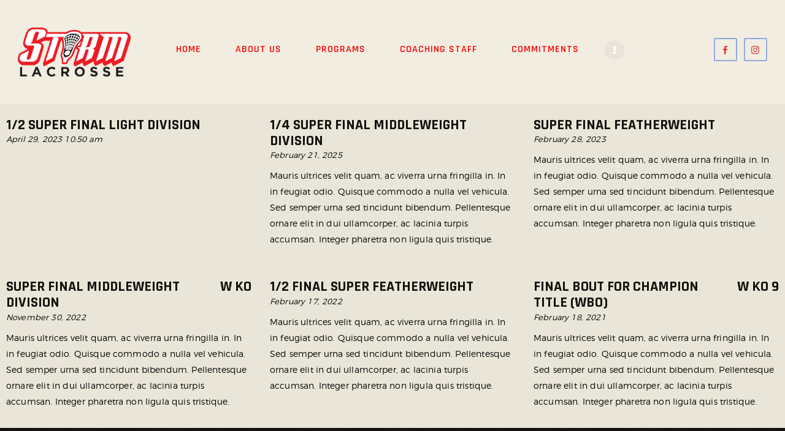

--- FILE ---
content_type: text/html; charset=UTF-8
request_url: https://stormlaxacademy.com/matches/
body_size: 18292
content:
<!DOCTYPE html>
<html dir="ltr" lang="en-US" prefix="og: https://ogp.me/ns#" class="no-js
									 scheme_default										">
<head>
			<meta charset="UTF-8">
		<meta name="viewport" content="width=device-width, initial-scale=1, maximum-scale=1">
		<meta name="format-detection" content="telephone=no">
		<link rel="profile" href="//gmpg.org/xfn/11">
		<link rel="pingback" href="https://stormlaxacademy.com/xmlrpc.php">
		<title>Matches - Storm Lax Academy</title>

		<!-- All in One SEO 4.6.7.1 - aioseo.com -->
		<meta name="robots" content="max-image-preview:large" />
		<link rel="canonical" href="https://stormlaxacademy.com/matches/" />
		<meta name="generator" content="All in One SEO (AIOSEO) 4.6.7.1" />
		<meta property="og:locale" content="en_US" />
		<meta property="og:site_name" content="Storm Lax Academy - High Quality Player Development" />
		<meta property="og:type" content="website" />
		<meta property="og:title" content="Matches - Storm Lax Academy" />
		<meta property="og:url" content="https://stormlaxacademy.com/matches/" />
		<meta property="og:image" content="https://stormlaxacademy.com/wp-content/uploads/2022/10/cropped-Storm-Red-White-1.png" />
		<meta property="og:image:secure_url" content="https://stormlaxacademy.com/wp-content/uploads/2022/10/cropped-Storm-Red-White-1.png" />
		<meta name="twitter:card" content="summary_large_image" />
		<meta name="twitter:title" content="Matches - Storm Lax Academy" />
		<meta name="twitter:image" content="https://stormlaxacademy.com/wp-content/uploads/2022/10/cropped-Storm-Red-White-1.png" />
		<script type="application/ld+json" class="aioseo-schema">
			{"@context":"https:\/\/schema.org","@graph":[{"@type":"BreadcrumbList","@id":"https:\/\/stormlaxacademy.com\/matches\/#breadcrumblist","itemListElement":[{"@type":"ListItem","@id":"https:\/\/stormlaxacademy.com\/#listItem","position":1,"name":"Home","item":"https:\/\/stormlaxacademy.com\/","nextItem":"https:\/\/stormlaxacademy.com\/matches\/#listItem"},{"@type":"ListItem","@id":"https:\/\/stormlaxacademy.com\/matches\/#listItem","position":2,"name":"Matches","previousItem":"https:\/\/stormlaxacademy.com\/#listItem"}]},{"@type":"CollectionPage","@id":"https:\/\/stormlaxacademy.com\/matches\/#collectionpage","url":"https:\/\/stormlaxacademy.com\/matches\/","name":"Matches - Storm Lax Academy","inLanguage":"en-US","isPartOf":{"@id":"https:\/\/stormlaxacademy.com\/#website"},"breadcrumb":{"@id":"https:\/\/stormlaxacademy.com\/matches\/#breadcrumblist"}},{"@type":"Organization","@id":"https:\/\/stormlaxacademy.com\/#organization","name":"Just another WordPress site","description":"High Quality Player Development","url":"https:\/\/stormlaxacademy.com\/","logo":{"@type":"ImageObject","url":"https:\/\/stormlaxacademy.com\/wp-content\/uploads\/2022\/10\/cropped-Storm-Red-White-1.png","@id":"https:\/\/stormlaxacademy.com\/matches\/#organizationLogo","width":2278,"height":994},"image":{"@id":"https:\/\/stormlaxacademy.com\/matches\/#organizationLogo"}},{"@type":"WebSite","@id":"https:\/\/stormlaxacademy.com\/#website","url":"https:\/\/stormlaxacademy.com\/","name":"Storm Lax Academy","description":"High Quality Player Development","inLanguage":"en-US","publisher":{"@id":"https:\/\/stormlaxacademy.com\/#organization"}}]}
		</script>
		<!-- All in One SEO -->

<meta name="robots" content="index,follow" />
<link rel="canonical" href="https://stormlaxacademy.com/matches/" />
<meta property="og:locale" content="en_US" />
<meta property="og:type" content="object" />
<meta property="og:title" content="Matches, Storm Lax Academy" />
<meta property="og:url" content="https://stormlaxacademy.com/matches/" />
<meta property="og:site_name" name="copyright" content="Storm Lax Academy" />
<script>window._wca = window._wca || [];</script>
<link rel='dns-prefetch' href='//stats.wp.com' />
<link rel='dns-prefetch' href='//fonts.googleapis.com' />
<link rel="alternate" type="application/rss+xml" title="Storm Lax Academy &raquo; Feed" href="https://stormlaxacademy.com/feed/" />
<link rel="alternate" type="application/rss+xml" title="Storm Lax Academy &raquo; Comments Feed" href="https://stormlaxacademy.com/comments/feed/" />
<link rel="alternate" type="text/calendar" title="Storm Lax Academy &raquo; iCal Feed" href="https://stormlaxacademy.com/events/?ical=1" />
<link rel="alternate" type="application/rss+xml" title="Storm Lax Academy &raquo; Matches Feed" href="https://stormlaxacademy.com/matches/feed/" />
<meta property="og:site_name" content="Storm Lax Academy" />
			<meta property="og:description" content="High Quality Player Development" />
			<meta property="og:type" content="website" />				<meta property="og:image" content="//stormlaxacademy.com/wp-content/uploads/2022/10/cropped-Storm-Red-White-1.png" />
				<style id='wp-img-auto-sizes-contain-inline-css' type='text/css'>
img:is([sizes=auto i],[sizes^="auto," i]){contain-intrinsic-size:3000px 1500px}
/*# sourceURL=wp-img-auto-sizes-contain-inline-css */
</style>
<link property="stylesheet" rel='stylesheet' id='sbi_styles-css' href='https://stormlaxacademy.com/wp-content/plugins/instagram-feed/css/sbi-styles.min.css?ver=6.4.3' type='text/css' media='all' />
<style id='wp-emoji-styles-inline-css' type='text/css'>

	img.wp-smiley, img.emoji {
		display: inline !important;
		border: none !important;
		box-shadow: none !important;
		height: 1em !important;
		width: 1em !important;
		margin: 0 0.07em !important;
		vertical-align: -0.1em !important;
		background: none !important;
		padding: 0 !important;
	}
/*# sourceURL=wp-emoji-styles-inline-css */
</style>
<link property="stylesheet" rel='stylesheet' id='wp-block-library-css' href='https://stormlaxacademy.com/wp-includes/css/dist/block-library/style.min.css?ver=6.9' type='text/css' media='all' />
<link property="stylesheet" rel='stylesheet' id='wc-blocks-style-css' href='https://stormlaxacademy.com/wp-content/plugins/woocommerce/assets/client/blocks/wc-blocks.css?ver=wc-10.4.3' type='text/css' media='all' />
<style id='global-styles-inline-css' type='text/css'>
:root{--wp--preset--aspect-ratio--square: 1;--wp--preset--aspect-ratio--4-3: 4/3;--wp--preset--aspect-ratio--3-4: 3/4;--wp--preset--aspect-ratio--3-2: 3/2;--wp--preset--aspect-ratio--2-3: 2/3;--wp--preset--aspect-ratio--16-9: 16/9;--wp--preset--aspect-ratio--9-16: 9/16;--wp--preset--color--black: #000000;--wp--preset--color--cyan-bluish-gray: #abb8c3;--wp--preset--color--white: #ffffff;--wp--preset--color--pale-pink: #f78da7;--wp--preset--color--vivid-red: #cf2e2e;--wp--preset--color--luminous-vivid-orange: #ff6900;--wp--preset--color--luminous-vivid-amber: #fcb900;--wp--preset--color--light-green-cyan: #7bdcb5;--wp--preset--color--vivid-green-cyan: #00d084;--wp--preset--color--pale-cyan-blue: #8ed1fc;--wp--preset--color--vivid-cyan-blue: #0693e3;--wp--preset--color--vivid-purple: #9b51e0;--wp--preset--color--bg-color: #e9e5d8;--wp--preset--color--bd-color: #cac5b6;--wp--preset--color--text: #000000;--wp--preset--color--text-dark: #16120f;--wp--preset--color--text-light: #000000;--wp--preset--color--text-link: #dd3333;--wp--preset--color--text-hover: #dd3333;--wp--preset--color--text-link-2: #dd3333;--wp--preset--color--text-hover-2: #dd3333;--wp--preset--color--text-link-3: #be2424;--wp--preset--color--text-hover-3: #fe0000;--wp--preset--gradient--vivid-cyan-blue-to-vivid-purple: linear-gradient(135deg,rgb(6,147,227) 0%,rgb(155,81,224) 100%);--wp--preset--gradient--light-green-cyan-to-vivid-green-cyan: linear-gradient(135deg,rgb(122,220,180) 0%,rgb(0,208,130) 100%);--wp--preset--gradient--luminous-vivid-amber-to-luminous-vivid-orange: linear-gradient(135deg,rgb(252,185,0) 0%,rgb(255,105,0) 100%);--wp--preset--gradient--luminous-vivid-orange-to-vivid-red: linear-gradient(135deg,rgb(255,105,0) 0%,rgb(207,46,46) 100%);--wp--preset--gradient--very-light-gray-to-cyan-bluish-gray: linear-gradient(135deg,rgb(238,238,238) 0%,rgb(169,184,195) 100%);--wp--preset--gradient--cool-to-warm-spectrum: linear-gradient(135deg,rgb(74,234,220) 0%,rgb(151,120,209) 20%,rgb(207,42,186) 40%,rgb(238,44,130) 60%,rgb(251,105,98) 80%,rgb(254,248,76) 100%);--wp--preset--gradient--blush-light-purple: linear-gradient(135deg,rgb(255,206,236) 0%,rgb(152,150,240) 100%);--wp--preset--gradient--blush-bordeaux: linear-gradient(135deg,rgb(254,205,165) 0%,rgb(254,45,45) 50%,rgb(107,0,62) 100%);--wp--preset--gradient--luminous-dusk: linear-gradient(135deg,rgb(255,203,112) 0%,rgb(199,81,192) 50%,rgb(65,88,208) 100%);--wp--preset--gradient--pale-ocean: linear-gradient(135deg,rgb(255,245,203) 0%,rgb(182,227,212) 50%,rgb(51,167,181) 100%);--wp--preset--gradient--electric-grass: linear-gradient(135deg,rgb(202,248,128) 0%,rgb(113,206,126) 100%);--wp--preset--gradient--midnight: linear-gradient(135deg,rgb(2,3,129) 0%,rgb(40,116,252) 100%);--wp--preset--font-size--small: 13px;--wp--preset--font-size--medium: 20px;--wp--preset--font-size--large: 36px;--wp--preset--font-size--x-large: 42px;--wp--preset--spacing--20: 0.44rem;--wp--preset--spacing--30: 0.67rem;--wp--preset--spacing--40: 1rem;--wp--preset--spacing--50: 1.5rem;--wp--preset--spacing--60: 2.25rem;--wp--preset--spacing--70: 3.38rem;--wp--preset--spacing--80: 5.06rem;--wp--preset--shadow--natural: 6px 6px 9px rgba(0, 0, 0, 0.2);--wp--preset--shadow--deep: 12px 12px 50px rgba(0, 0, 0, 0.4);--wp--preset--shadow--sharp: 6px 6px 0px rgba(0, 0, 0, 0.2);--wp--preset--shadow--outlined: 6px 6px 0px -3px rgb(255, 255, 255), 6px 6px rgb(0, 0, 0);--wp--preset--shadow--crisp: 6px 6px 0px rgb(0, 0, 0);}:where(.is-layout-flex){gap: 0.5em;}:where(.is-layout-grid){gap: 0.5em;}body .is-layout-flex{display: flex;}.is-layout-flex{flex-wrap: wrap;align-items: center;}.is-layout-flex > :is(*, div){margin: 0;}body .is-layout-grid{display: grid;}.is-layout-grid > :is(*, div){margin: 0;}:where(.wp-block-columns.is-layout-flex){gap: 2em;}:where(.wp-block-columns.is-layout-grid){gap: 2em;}:where(.wp-block-post-template.is-layout-flex){gap: 1.25em;}:where(.wp-block-post-template.is-layout-grid){gap: 1.25em;}.has-black-color{color: var(--wp--preset--color--black) !important;}.has-cyan-bluish-gray-color{color: var(--wp--preset--color--cyan-bluish-gray) !important;}.has-white-color{color: var(--wp--preset--color--white) !important;}.has-pale-pink-color{color: var(--wp--preset--color--pale-pink) !important;}.has-vivid-red-color{color: var(--wp--preset--color--vivid-red) !important;}.has-luminous-vivid-orange-color{color: var(--wp--preset--color--luminous-vivid-orange) !important;}.has-luminous-vivid-amber-color{color: var(--wp--preset--color--luminous-vivid-amber) !important;}.has-light-green-cyan-color{color: var(--wp--preset--color--light-green-cyan) !important;}.has-vivid-green-cyan-color{color: var(--wp--preset--color--vivid-green-cyan) !important;}.has-pale-cyan-blue-color{color: var(--wp--preset--color--pale-cyan-blue) !important;}.has-vivid-cyan-blue-color{color: var(--wp--preset--color--vivid-cyan-blue) !important;}.has-vivid-purple-color{color: var(--wp--preset--color--vivid-purple) !important;}.has-black-background-color{background-color: var(--wp--preset--color--black) !important;}.has-cyan-bluish-gray-background-color{background-color: var(--wp--preset--color--cyan-bluish-gray) !important;}.has-white-background-color{background-color: var(--wp--preset--color--white) !important;}.has-pale-pink-background-color{background-color: var(--wp--preset--color--pale-pink) !important;}.has-vivid-red-background-color{background-color: var(--wp--preset--color--vivid-red) !important;}.has-luminous-vivid-orange-background-color{background-color: var(--wp--preset--color--luminous-vivid-orange) !important;}.has-luminous-vivid-amber-background-color{background-color: var(--wp--preset--color--luminous-vivid-amber) !important;}.has-light-green-cyan-background-color{background-color: var(--wp--preset--color--light-green-cyan) !important;}.has-vivid-green-cyan-background-color{background-color: var(--wp--preset--color--vivid-green-cyan) !important;}.has-pale-cyan-blue-background-color{background-color: var(--wp--preset--color--pale-cyan-blue) !important;}.has-vivid-cyan-blue-background-color{background-color: var(--wp--preset--color--vivid-cyan-blue) !important;}.has-vivid-purple-background-color{background-color: var(--wp--preset--color--vivid-purple) !important;}.has-black-border-color{border-color: var(--wp--preset--color--black) !important;}.has-cyan-bluish-gray-border-color{border-color: var(--wp--preset--color--cyan-bluish-gray) !important;}.has-white-border-color{border-color: var(--wp--preset--color--white) !important;}.has-pale-pink-border-color{border-color: var(--wp--preset--color--pale-pink) !important;}.has-vivid-red-border-color{border-color: var(--wp--preset--color--vivid-red) !important;}.has-luminous-vivid-orange-border-color{border-color: var(--wp--preset--color--luminous-vivid-orange) !important;}.has-luminous-vivid-amber-border-color{border-color: var(--wp--preset--color--luminous-vivid-amber) !important;}.has-light-green-cyan-border-color{border-color: var(--wp--preset--color--light-green-cyan) !important;}.has-vivid-green-cyan-border-color{border-color: var(--wp--preset--color--vivid-green-cyan) !important;}.has-pale-cyan-blue-border-color{border-color: var(--wp--preset--color--pale-cyan-blue) !important;}.has-vivid-cyan-blue-border-color{border-color: var(--wp--preset--color--vivid-cyan-blue) !important;}.has-vivid-purple-border-color{border-color: var(--wp--preset--color--vivid-purple) !important;}.has-vivid-cyan-blue-to-vivid-purple-gradient-background{background: var(--wp--preset--gradient--vivid-cyan-blue-to-vivid-purple) !important;}.has-light-green-cyan-to-vivid-green-cyan-gradient-background{background: var(--wp--preset--gradient--light-green-cyan-to-vivid-green-cyan) !important;}.has-luminous-vivid-amber-to-luminous-vivid-orange-gradient-background{background: var(--wp--preset--gradient--luminous-vivid-amber-to-luminous-vivid-orange) !important;}.has-luminous-vivid-orange-to-vivid-red-gradient-background{background: var(--wp--preset--gradient--luminous-vivid-orange-to-vivid-red) !important;}.has-very-light-gray-to-cyan-bluish-gray-gradient-background{background: var(--wp--preset--gradient--very-light-gray-to-cyan-bluish-gray) !important;}.has-cool-to-warm-spectrum-gradient-background{background: var(--wp--preset--gradient--cool-to-warm-spectrum) !important;}.has-blush-light-purple-gradient-background{background: var(--wp--preset--gradient--blush-light-purple) !important;}.has-blush-bordeaux-gradient-background{background: var(--wp--preset--gradient--blush-bordeaux) !important;}.has-luminous-dusk-gradient-background{background: var(--wp--preset--gradient--luminous-dusk) !important;}.has-pale-ocean-gradient-background{background: var(--wp--preset--gradient--pale-ocean) !important;}.has-electric-grass-gradient-background{background: var(--wp--preset--gradient--electric-grass) !important;}.has-midnight-gradient-background{background: var(--wp--preset--gradient--midnight) !important;}.has-small-font-size{font-size: var(--wp--preset--font-size--small) !important;}.has-medium-font-size{font-size: var(--wp--preset--font-size--medium) !important;}.has-large-font-size{font-size: var(--wp--preset--font-size--large) !important;}.has-x-large-font-size{font-size: var(--wp--preset--font-size--x-large) !important;}
/*# sourceURL=global-styles-inline-css */
</style>

<style id='classic-theme-styles-inline-css' type='text/css'>
/*! This file is auto-generated */
.wp-block-button__link{color:#fff;background-color:#32373c;border-radius:9999px;box-shadow:none;text-decoration:none;padding:calc(.667em + 2px) calc(1.333em + 2px);font-size:1.125em}.wp-block-file__button{background:#32373c;color:#fff;text-decoration:none}
/*# sourceURL=/wp-includes/css/classic-themes.min.css */
</style>
<link property="stylesheet" rel='stylesheet' id='wc-gallery-style-css' href='https://stormlaxacademy.com/wp-content/plugins/boldgrid-gallery/includes/css/style.css?ver=1.55' type='text/css' media='all' />
<link property="stylesheet" rel='stylesheet' id='wc-gallery-popup-style-css' href='https://stormlaxacademy.com/wp-content/plugins/boldgrid-gallery/includes/css/magnific-popup.css?ver=1.1.0' type='text/css' media='all' />
<link property="stylesheet" rel='stylesheet' id='wc-gallery-flexslider-style-css' href='https://stormlaxacademy.com/wp-content/plugins/boldgrid-gallery/includes/vendors/flexslider/flexslider.css?ver=2.6.1' type='text/css' media='all' />
<link property="stylesheet" rel='stylesheet' id='wc-gallery-owlcarousel-style-css' href='https://stormlaxacademy.com/wp-content/plugins/boldgrid-gallery/includes/vendors/owlcarousel/assets/owl.carousel.css?ver=2.1.4' type='text/css' media='all' />
<link property="stylesheet" rel='stylesheet' id='wc-gallery-owlcarousel-theme-style-css' href='https://stormlaxacademy.com/wp-content/plugins/boldgrid-gallery/includes/vendors/owlcarousel/assets/owl.theme.default.css?ver=2.1.4' type='text/css' media='all' />
<link property="stylesheet" rel='stylesheet' id='contact-form-7-css' href='https://stormlaxacademy.com/wp-content/plugins/contact-form-7/includes/css/styles.css?ver=5.9.7' type='text/css' media='all' />
<link property="stylesheet" rel='stylesheet' id='esg-plugin-settings-css' href='https://stormlaxacademy.com/wp-content/plugins/essential-grid/public/assets/css/settings.css?ver=3.0.15' type='text/css' media='all' />
<link property="stylesheet" rel='stylesheet' id='tp-fontello-css' href='https://stormlaxacademy.com/wp-content/plugins/essential-grid/public/assets/font/fontello/css/fontello.css?ver=3.0.15' type='text/css' media='all' />
<link property="stylesheet" rel='stylesheet' id='mptt-style-css' href='https://stormlaxacademy.com/wp-content/plugins/mp-timetable/media/css/style.css?ver=2.4.13' type='text/css' media='all' />
<link property="stylesheet" rel='stylesheet' id='searchandfilter-css' href='https://stormlaxacademy.com/wp-content/plugins/search-filter/style.css?ver=1' type='text/css' media='all' />
<link property="stylesheet" rel='stylesheet' id='trx_addons-icons-css' href='https://stormlaxacademy.com/wp-content/plugins/trx_addons/css/font-icons/css/trx_addons_icons.css' type='text/css' media='all' />
<link property="stylesheet" rel='stylesheet' id='jquery-swiper-css' href='https://stormlaxacademy.com/wp-content/plugins/trx_addons/js/swiper/swiper.min.css' type='text/css' media='all' />
<link property="stylesheet" rel='stylesheet' id='magnific-popup-css' href='https://stormlaxacademy.com/wp-content/plugins/trx_addons/js/magnific/magnific-popup.min.css' type='text/css' media='all' />
<link property="stylesheet" rel='stylesheet' id='trx_addons-css' href='https://stormlaxacademy.com/wp-content/plugins/trx_addons/css/__styles.css' type='text/css' media='all' />
<link property="stylesheet" rel='stylesheet' id='trx_addons-animation-css' href='https://stormlaxacademy.com/wp-content/plugins/trx_addons/css/trx_addons.animation.css' type='text/css' media='all' />
<link property="stylesheet" rel='stylesheet' id='trx_socials-icons-css' href='https://stormlaxacademy.com/wp-content/plugins/trx_socials/assets/css/font_icons/css/trx_socials_icons.css' type='text/css' media='all' />
<link property="stylesheet" rel='stylesheet' id='trx_socials-widget_instagram-css' href='https://stormlaxacademy.com/wp-content/plugins/trx_socials/widgets/instagram/instagram.css' type='text/css' media='all' />
<link property="stylesheet" rel='stylesheet' id='woocommerce-layout-css' href='https://stormlaxacademy.com/wp-content/plugins/woocommerce/assets/css/woocommerce-layout.css?ver=10.4.3' type='text/css' media='all' />
<style id='woocommerce-layout-inline-css' type='text/css'>

	.infinite-scroll .woocommerce-pagination {
		display: none;
	}
/*# sourceURL=woocommerce-layout-inline-css */
</style>
<link property="stylesheet" rel='stylesheet' id='woocommerce-smallscreen-css' href='https://stormlaxacademy.com/wp-content/plugins/woocommerce/assets/css/woocommerce-smallscreen.css?ver=10.4.3' type='text/css' media='only screen and (max-width: 768px)' />
<link property="stylesheet" rel='stylesheet' id='woocommerce-general-css' href='https://stormlaxacademy.com/wp-content/plugins/woocommerce/assets/css/woocommerce.css?ver=10.4.3' type='text/css' media='all' />
<style id='woocommerce-inline-inline-css' type='text/css'>
.woocommerce form .form-row .required { visibility: visible; }
/*# sourceURL=woocommerce-inline-inline-css */
</style>
<link property="stylesheet" rel='stylesheet' id='tribe-events-v2-single-skeleton-css' href='https://stormlaxacademy.com/wp-content/plugins/the-events-calendar/build/css/tribe-events-single-skeleton.css?ver=6.15.11' type='text/css' media='all' />
<link property="stylesheet" rel='stylesheet' id='tribe-events-v2-single-skeleton-full-css' href='https://stormlaxacademy.com/wp-content/plugins/the-events-calendar/build/css/tribe-events-single-full.css?ver=6.15.11' type='text/css' media='all' />
<link property="stylesheet" rel='stylesheet' id='tec-events-elementor-widgets-base-styles-css' href='https://stormlaxacademy.com/wp-content/plugins/the-events-calendar/build/css/integrations/plugins/elementor/widgets/widget-base.css?ver=6.15.11' type='text/css' media='all' />
<link property="stylesheet" rel='stylesheet' id='wcct_public_css-css' href='https://stormlaxacademy.com/wp-content/plugins/finale-woocommerce-sales-countdown-timer-discount/assets/css/wcct_combined.min.css?ver=2.18.2' type='text/css' media='all' />
<link property="stylesheet" rel='stylesheet' id='hurrytimer-css' href='https://stormlaxacademy.com/wp-content/uploads/hurrytimer/css/423197f68ee71015.css?ver=6.9' type='text/css' media='all' />
<link property="stylesheet" rel='stylesheet' id='elementor-icons-css' href='https://stormlaxacademy.com/wp-content/plugins/elementor/assets/lib/eicons/css/elementor-icons.min.css?ver=5.30.0' type='text/css' media='all' />
<link property="stylesheet" rel='stylesheet' id='elementor-frontend-css' href='https://stormlaxacademy.com/wp-content/plugins/elementor/assets/css/frontend-lite.min.css?ver=3.23.2' type='text/css' media='all' />
<link property="stylesheet" rel='stylesheet' id='swiper-css' href='https://stormlaxacademy.com/wp-content/plugins/elementor/assets/lib/swiper/v8/css/swiper.min.css?ver=8.4.5' type='text/css' media='all' />
<link property="stylesheet" rel='stylesheet' id='elementor-post-4758-css' href='https://stormlaxacademy.com/wp-content/uploads/elementor/css/post-4758.css?ver=1711761548' type='text/css' media='all' />
<link property="stylesheet" rel='stylesheet' id='sbistyles-css' href='https://stormlaxacademy.com/wp-content/plugins/instagram-feed/css/sbi-styles.min.css?ver=6.4.3' type='text/css' media='all' />
<link property="stylesheet" rel='stylesheet' id='google-fonts-1-css' href='https://fonts.googleapis.com/css?family=Roboto%3A100%2C100italic%2C200%2C200italic%2C300%2C300italic%2C400%2C400italic%2C500%2C500italic%2C600%2C600italic%2C700%2C700italic%2C800%2C800italic%2C900%2C900italic%7CRoboto+Slab%3A100%2C100italic%2C200%2C200italic%2C300%2C300italic%2C400%2C400italic%2C500%2C500italic%2C600%2C600italic%2C700%2C700italic%2C800%2C800italic%2C900%2C900italic&#038;display=auto&#038;ver=6.9' type='text/css' media='all' />
<link property="stylesheet" rel='stylesheet' id='wpgdprc-front-css-css' href='https://stormlaxacademy.com/wp-content/plugins/wp-gdpr-compliance/Assets/css/front.css?ver=1664422136' type='text/css' media='all' />
<style id='wpgdprc-front-css-inline-css' type='text/css'>
:root{--wp-gdpr--bar--background-color: #000000;--wp-gdpr--bar--color: #ffffff;--wp-gdpr--button--background-color: #000000;--wp-gdpr--button--background-color--darken: #000000;--wp-gdpr--button--color: #ffffff;}
/*# sourceURL=wpgdprc-front-css-inline-css */
</style>
<link property="stylesheet" rel='stylesheet' id='boldgrid-components-css' href='https://stormlaxacademy.com/wp-content/plugins/post-and-page-builder/assets/css/components.min.css?ver=2.16.5' type='text/css' media='all' />
<link property="stylesheet" rel='stylesheet' id='font-awesome-css' href='https://stormlaxacademy.com/wp-content/plugins/elementor/assets/lib/font-awesome/css/font-awesome.min.css?ver=4.7.0' type='text/css' media='all' />
<link property="stylesheet" rel='stylesheet' id='boldgrid-fe-css' href='https://stormlaxacademy.com/wp-content/plugins/post-and-page-builder/assets/css/editor-fe.min.css?ver=1.26.7' type='text/css' media='all' />
<link property="stylesheet" rel='stylesheet' id='boldgrid-custom-styles-css' href='https://stormlaxacademy.com/wp-content/plugins/post-and-page-builder/assets/css/custom-styles.css?ver=6.9' type='text/css' media='all' />
<link property="stylesheet" rel='stylesheet' id='rumble-font-Montserrat-css' href='https://stormlaxacademy.com/wp-content/themes/rumble/css/font-face/Montserrat/stylesheet.css' type='text/css' media='all' />
<link property="stylesheet" rel='stylesheet' id='rumble-font-google_fonts-css' href='https://fonts.googleapis.com/css?family=Rajdhani:300,400,500,600,700%7CHomemade+Apple:400&#038;subset=latin,latin-ext' type='text/css' media='all' />
<link property="stylesheet" rel='stylesheet' id='fontello-icons-css' href='https://stormlaxacademy.com/wp-content/themes/rumble/css/font-icons/css/fontello.css' type='text/css' media='all' />
<link property="stylesheet" rel='stylesheet' id='rumble-main-css' href='https://stormlaxacademy.com/wp-content/themes/rumble/style.css' type='text/css' media='all' />
<link property="stylesheet" rel='stylesheet' id='rumble-plugins-css' href='https://stormlaxacademy.com/wp-content/themes/rumble/css/__plugins.css' type='text/css' media='all' />
<link property="stylesheet" rel='stylesheet' id='rumble-custom-css' href='https://stormlaxacademy.com/wp-content/themes/rumble/css/__custom.css' type='text/css' media='all' />
<link property="stylesheet" rel='stylesheet' id='rumble-color-default-css' href='https://stormlaxacademy.com/wp-content/themes/rumble/css/__colors-default.css' type='text/css' media='all' />
<link property="stylesheet" rel='stylesheet' id='rumble-color-dark-css' href='https://stormlaxacademy.com/wp-content/themes/rumble/css/__colors-dark.css' type='text/css' media='all' />
<link property="stylesheet" rel='stylesheet' id='rumble-color-default_blue-css' href='https://stormlaxacademy.com/wp-content/themes/rumble/css/__colors-default_blue.css' type='text/css' media='all' />
<link property="stylesheet" rel='stylesheet' id='rumble-color-dark_blue-css' href='https://stormlaxacademy.com/wp-content/themes/rumble/css/__colors-dark_blue.css' type='text/css' media='all' />
<link property="stylesheet" rel='stylesheet' id='rumble-color-default_orange-css' href='https://stormlaxacademy.com/wp-content/themes/rumble/css/__colors-default_orange.css' type='text/css' media='all' />
<link property="stylesheet" rel='stylesheet' id='rumble-color-dark_orange-css' href='https://stormlaxacademy.com/wp-content/themes/rumble/css/__colors-dark_orange.css' type='text/css' media='all' />
<link property="stylesheet" rel='stylesheet' id='mediaelement-css' href='https://stormlaxacademy.com/wp-includes/js/mediaelement/mediaelementplayer-legacy.min.css?ver=4.2.17' type='text/css' media='all' />
<link property="stylesheet" rel='stylesheet' id='wp-mediaelement-css' href='https://stormlaxacademy.com/wp-includes/js/mediaelement/wp-mediaelement.min.css?ver=6.9' type='text/css' media='all' />
<link property="stylesheet" rel='stylesheet' id='bgpbpp-public-css' href='https://stormlaxacademy.com/wp-content/plugins/post-and-page-builder-premium/dist/application.min.css?ver=1.0.6' type='text/css' media='all' />
<link property="stylesheet" rel='stylesheet' id='trx_addons-responsive-css' href='https://stormlaxacademy.com/wp-content/plugins/trx_addons/css/__responsive.css' type='text/css' media='all' />
<link property="stylesheet" rel='stylesheet' id='rumble-responsive-css' href='https://stormlaxacademy.com/wp-content/themes/rumble/css/__responsive.css' type='text/css' media='all' />
<link rel="preconnect" href="https://fonts.gstatic.com/" crossorigin><script type="text/javascript" src="https://stormlaxacademy.com/wp-includes/js/jquery/jquery.min.js?ver=3.7.1" id="jquery-core-js"></script>
<script type="text/javascript" src="https://stormlaxacademy.com/wp-includes/js/jquery/jquery-migrate.min.js?ver=3.4.1" id="jquery-migrate-js"></script>
<link rel="https://api.w.org/" href="https://stormlaxacademy.com/wp-json/" /><link rel="EditURI" type="application/rsd+xml" title="RSD" href="https://stormlaxacademy.com/xmlrpc.php?rsd" />
<meta name="generator" content="WordPress 6.9" />
<meta name="generator" content="WooCommerce 10.4.3" />
<noscript><style type="text/css">.mptt-shortcode-wrapper .mptt-shortcode-table:first-of-type{display:table!important}.mptt-shortcode-wrapper .mptt-shortcode-table .mptt-event-container:hover{height:auto!important;min-height:100%!important}body.mprm_ie_browser .mptt-shortcode-wrapper .mptt-event-container{height:auto!important}@media (max-width:767px){.mptt-shortcode-wrapper .mptt-shortcode-table:first-of-type{display:none!important}}</style></noscript><meta name="tec-api-version" content="v1"><meta name="tec-api-origin" content="https://stormlaxacademy.com"><link rel="alternate" href="https://stormlaxacademy.com/wp-json/tribe/events/v1/" />	<style>img#wpstats{display:none}</style>
			<noscript><style>.woocommerce-product-gallery{ opacity: 1 !important; }</style></noscript>
	<meta name="generator" content="Elementor 3.23.2; features: e_optimized_css_loading, additional_custom_breakpoints, e_lazyload; settings: css_print_method-external, google_font-enabled, font_display-auto">
			<style>
				.e-con.e-parent:nth-of-type(n+4):not(.e-lazyloaded):not(.e-no-lazyload),
				.e-con.e-parent:nth-of-type(n+4):not(.e-lazyloaded):not(.e-no-lazyload) * {
					background-image: none !important;
				}
				@media screen and (max-height: 1024px) {
					.e-con.e-parent:nth-of-type(n+3):not(.e-lazyloaded):not(.e-no-lazyload),
					.e-con.e-parent:nth-of-type(n+3):not(.e-lazyloaded):not(.e-no-lazyload) * {
						background-image: none !important;
					}
				}
				@media screen and (max-height: 640px) {
					.e-con.e-parent:nth-of-type(n+2):not(.e-lazyloaded):not(.e-no-lazyload),
					.e-con.e-parent:nth-of-type(n+2):not(.e-lazyloaded):not(.e-no-lazyload) * {
						background-image: none !important;
					}
				}
			</style>
			<meta name="generator" content="Powered by Slider Revolution 6.5.25 - responsive, Mobile-Friendly Slider Plugin for WordPress with comfortable drag and drop interface." />
<link rel="icon" href="https://stormlaxacademy.com/wp-content/uploads/2022/10/cropped-Storm-Red-White-32x32.png" sizes="32x32" />
<link rel="icon" href="https://stormlaxacademy.com/wp-content/uploads/2022/10/cropped-Storm-Red-White-192x192.png" sizes="192x192" />
<link rel="apple-touch-icon" href="https://stormlaxacademy.com/wp-content/uploads/2022/10/cropped-Storm-Red-White-180x180.png" />
<meta name="msapplication-TileImage" content="https://stormlaxacademy.com/wp-content/uploads/2022/10/cropped-Storm-Red-White-270x270.png" />
<script>function setREVStartSize(e){
			//window.requestAnimationFrame(function() {
				window.RSIW = window.RSIW===undefined ? window.innerWidth : window.RSIW;
				window.RSIH = window.RSIH===undefined ? window.innerHeight : window.RSIH;
				try {
					var pw = document.getElementById(e.c).parentNode.offsetWidth,
						newh;
					pw = pw===0 || isNaN(pw) || (e.l=="fullwidth" || e.layout=="fullwidth") ? window.RSIW : pw;
					e.tabw = e.tabw===undefined ? 0 : parseInt(e.tabw);
					e.thumbw = e.thumbw===undefined ? 0 : parseInt(e.thumbw);
					e.tabh = e.tabh===undefined ? 0 : parseInt(e.tabh);
					e.thumbh = e.thumbh===undefined ? 0 : parseInt(e.thumbh);
					e.tabhide = e.tabhide===undefined ? 0 : parseInt(e.tabhide);
					e.thumbhide = e.thumbhide===undefined ? 0 : parseInt(e.thumbhide);
					e.mh = e.mh===undefined || e.mh=="" || e.mh==="auto" ? 0 : parseInt(e.mh,0);
					if(e.layout==="fullscreen" || e.l==="fullscreen")
						newh = Math.max(e.mh,window.RSIH);
					else{
						e.gw = Array.isArray(e.gw) ? e.gw : [e.gw];
						for (var i in e.rl) if (e.gw[i]===undefined || e.gw[i]===0) e.gw[i] = e.gw[i-1];
						e.gh = e.el===undefined || e.el==="" || (Array.isArray(e.el) && e.el.length==0)? e.gh : e.el;
						e.gh = Array.isArray(e.gh) ? e.gh : [e.gh];
						for (var i in e.rl) if (e.gh[i]===undefined || e.gh[i]===0) e.gh[i] = e.gh[i-1];
											
						var nl = new Array(e.rl.length),
							ix = 0,
							sl;
						e.tabw = e.tabhide>=pw ? 0 : e.tabw;
						e.thumbw = e.thumbhide>=pw ? 0 : e.thumbw;
						e.tabh = e.tabhide>=pw ? 0 : e.tabh;
						e.thumbh = e.thumbhide>=pw ? 0 : e.thumbh;
						for (var i in e.rl) nl[i] = e.rl[i]<window.RSIW ? 0 : e.rl[i];
						sl = nl[0];
						for (var i in nl) if (sl>nl[i] && nl[i]>0) { sl = nl[i]; ix=i;}
						var m = pw>(e.gw[ix]+e.tabw+e.thumbw) ? 1 : (pw-(e.tabw+e.thumbw)) / (e.gw[ix]);
						newh =  (e.gh[ix] * m) + (e.tabh + e.thumbh);
					}
					var el = document.getElementById(e.c);
					if (el!==null && el) el.style.height = newh+"px";
					el = document.getElementById(e.c+"_wrapper");
					if (el!==null && el) {
						el.style.height = newh+"px";
						el.style.display = "block";
					}
				} catch(e){
					console.log("Failure at Presize of Slider:" + e)
				}
			//});
		  };</script>
<style type="text/css" id="trx_addons-inline-styles-inline-css">.trx_addons_inline_1179248487 img{max-height:80px;}.trx_addons_inline_1829750420 img{max-height:80px;}</style>
<style>.elementor-1945 .elementor-element.elementor-element-4b3105c6:not(.elementor-motion-effects-element-type-background), .elementor-1945 .elementor-element.elementor-element-4b3105c6 > .elementor-motion-effects-container > .elementor-motion-effects-layer{background-color:#f1ede1;}.elementor-1945 .elementor-element.elementor-element-4b3105c6{transition:background 0.3s, border 0.3s, border-radius 0.3s, box-shadow 0.3s;padding:0% 2.3% 0% 2.3%;}.elementor-1945 .elementor-element.elementor-element-4b3105c6 > .elementor-background-overlay{transition:background 0.3s, border-radius 0.3s, opacity 0.3s;}.elementor-1945 .elementor-element.elementor-element-1e100cd5{-ms-flex-pack:inherit;-webkit-justify-content:inherit;justify-content:inherit;}.elementor-1945 .elementor-element.elementor-element-4811ef66{padding:33px 0px 37px 0px;}.elementor-bc-flex-widget .elementor-1945 .elementor-element.elementor-element-700208f7.elementor-column .elementor-widget-wrap{align-items:center;}.elementor-1945 .elementor-element.elementor-element-700208f7.elementor-column.elementor-element[data-element_type="column"] > .elementor-widget-wrap.elementor-element-populated{align-content:center;align-items:center;}.elementor-1945 .elementor-element.elementor-element-700208f7{-ms-flex-pack:inherit;-webkit-justify-content:inherit;justify-content:inherit;}.elementor-1945 .elementor-element.elementor-element-700208f7 > .elementor-element-populated{margin:5px 0px 0px 0px;--e-column-margin-right:0px;--e-column-margin-left:0px;}.elementor-1945 .elementor-element.elementor-element-3f0e68e6 .logo_image{max-height:80px;}.elementor-1945 .elementor-element.elementor-element-3f0e68e6 > .elementor-widget-container{padding:0px 25px 0px 0px;}.elementor-1945 .elementor-element.elementor-element-7fd2180d > .elementor-widget-container{padding:0px 0px 7px 0px;}.elementor-bc-flex-widget .elementor-1945 .elementor-element.elementor-element-7c4531a3.elementor-column .elementor-widget-wrap{align-items:center;}.elementor-1945 .elementor-element.elementor-element-7c4531a3.elementor-column.elementor-element[data-element_type="column"] > .elementor-widget-wrap.elementor-element-populated{align-content:center;align-items:center;}.elementor-1945 .elementor-element.elementor-element-7c4531a3{-ms-flex-pack:center;-webkit-justify-content:center;justify-content:center;}.elementor-1945 .elementor-element.elementor-element-454e1f84 > .elementor-widget-container{margin:-3px 0px 0px 0px;}.elementor-1945 .elementor-element.elementor-element-31e4f6b{-ms-flex-pack:inherit;-webkit-justify-content:inherit;justify-content:inherit;}.elementor-1945 .elementor-element.elementor-element-bd91713{-ms-flex-pack:inherit;-webkit-justify-content:inherit;justify-content:inherit;}@media(min-width:768px){.elementor-1945 .elementor-element.elementor-element-700208f7{width:85.964%;}.elementor-1945 .elementor-element.elementor-element-7c4531a3{width:14.036%;}}@media(max-width:1024px) and (min-width:768px){.elementor-1945 .elementor-element.elementor-element-700208f7{width:100%;}}</style>
<style>.elementor-656 .elementor-element.elementor-element-c4ee1d0:not(.elementor-motion-effects-element-type-background), .elementor-656 .elementor-element.elementor-element-c4ee1d0 > .elementor-motion-effects-container > .elementor-motion-effects-layer{background-image:url("https://stormlaxacademy.com/wp-content/uploads/2019/02/shop-bg.jpg");background-position:center center;background-repeat:no-repeat;background-size:cover;}.elementor-656 .elementor-element.elementor-element-c4ee1d0{transition:background 0.3s, border 0.3s, border-radius 0.3s, box-shadow 0.3s;padding:116px 0px 51px 0px;}.elementor-656 .elementor-element.elementor-element-c4ee1d0 > .elementor-background-overlay{transition:background 0.3s, border-radius 0.3s, opacity 0.3s;}.elementor-656 .elementor-element.elementor-element-c4ee1d0 > .elementor-container{text-align:center;}.elementor-656 .elementor-element.elementor-element-ea4c1fe{-ms-flex-pack:inherit;-webkit-justify-content:inherit;justify-content:inherit;}.elementor-656 .elementor-element.elementor-element-ea4c1fe > .elementor-element-populated{text-align:center;}.elementor-656 .elementor-element.elementor-element-b365206 .logo_image{max-height:80px;}.elementor-656 .elementor-element.elementor-element-d54a328{--spacer-size:8px;}.elementor-656 .elementor-element.elementor-element-eb8197d{--spacer-size:80px;}@media(max-width:1024px){.elementor-656 .elementor-element.elementor-element-c4ee1d0{padding:80px 0px 50px 0px;}.elementor-656 .elementor-element.elementor-element-eb8197d{--spacer-size:40px;}}@media(max-width:767px){.elementor-656 .elementor-element.elementor-element-c4ee1d0{padding:60px 0px 40px 0px;}.elementor-656 .elementor-element.elementor-element-eb8197d{--spacer-size:35px;}}</style>
<link property="stylesheet" rel='stylesheet' id='elementor-post-1945-css' href='https://stormlaxacademy.com/wp-content/uploads/elementor/css/post-1945.css?ver=1711761548' type='text/css' media='all' />
<link property="stylesheet" rel='stylesheet' id='elementor-post-656-css' href='https://stormlaxacademy.com/wp-content/uploads/elementor/css/post-656.css?ver=1711761549' type='text/css' media='all' />
<link property="stylesheet" rel='stylesheet' id='rs-plugin-settings-css' href='https://stormlaxacademy.com/wp-content/plugins/revslider/public/assets/css/rs6.css?ver=6.5.25' type='text/css' media='all' />
<style id='rs-plugin-settings-inline-css' type='text/css'>
#rs-demo-id {}
/*# sourceURL=rs-plugin-settings-inline-css */
</style>
</head>

<body class="archive post-type-archive post-type-archive-cpt_matches wp-custom-logo wp-theme-rumble theme-rumble ua_chrome woocommerce-no-js tribe-no-js boldgrid-ppb body_tag scheme_default blog_mode_sport body_style_wide  is_stream blog_style_excerpt sidebar_hide expand_content remove_margins trx_addons_present header_type_custom header_style_header-custom-1945 header_position_default menu_style_top no_layout elementor-default elementor-kit-4758">
    
	
	<div class="body_wrap">

		<div class="page_wrap">
			<header class="top_panel top_panel_custom top_panel_custom_1945 top_panel_custom_header-home-boxed				 without_bg_image scheme_default">
			<div data-elementor-type="cpt_layouts" data-elementor-id="1945" class="elementor elementor-1945">
						<section class="elementor-section elementor-top-section elementor-element elementor-element-4b3105c6 elementor-reverse-tablet elementor-reverse-mobile elementor-section-boxed elementor-section-height-default elementor-section-height-default" data-id="4b3105c6" data-element_type="section" data-settings="{&quot;background_background&quot;:&quot;classic&quot;}">
						<div class="elementor-container elementor-column-gap-no">
					<div class="elementor-column elementor-col-100 elementor-top-column elementor-element elementor-element-1e100cd5 sc_inner_width_none sc_layouts_column_icons_position_left" data-id="1e100cd5" data-element_type="column">
			<div class="elementor-widget-wrap elementor-element-populated">
						<section class="elementor-section elementor-inner-section elementor-element elementor-element-4811ef66 elementor-section-full_width sc_layouts_row sc_layouts_row_type_narrow elementor-section-height-default elementor-section-height-default" data-id="4811ef66" data-element_type="section">
						<div class="elementor-container elementor-column-gap-no">
					<div class="elementor-column elementor-col-50 elementor-inner-column elementor-element elementor-element-700208f7 sc_layouts_column sc_layouts_column_align_left sc_inner_width_none sc_layouts_column_icons_position_left" data-id="700208f7" data-element_type="column">
			<div class="elementor-widget-wrap elementor-element-populated">
						<div class="sc_layouts_item elementor-element elementor-element-3f0e68e6 sc_fly_static elementor-widget elementor-widget-trx_sc_layouts_logo" data-id="3f0e68e6" data-element_type="widget" data-widget_type="trx_sc_layouts_logo.default">
				<div class="elementor-widget-container">
			<a href="https://stormlaxacademy.com/" id="trx_sc_layouts_logo_2007091887" class="sc_layouts_logo sc_layouts_logo_default trx_addons_inline_1179248487"><img fetchpriority="high" class="logo_image"
					src="//stormlaxacademy.com/wp-content/uploads/2019/01/Storm-Red-Black.png"
											srcset="//stormlaxacademy.com/wp-content/uploads/2019/01/Storm-Red-Black.png 2x"
											alt="Storm Lax Academy" width="2279" height="994"></a><!-- /.sc_layouts_logo -->		</div>
				</div>
				<div class="sc_layouts_item elementor-element elementor-element-7fd2180d scheme_default_orange sc_fly_static elementor-widget elementor-widget-trx_sc_layouts_menu" data-id="7fd2180d" data-element_type="widget" data-widget_type="trx_sc_layouts_menu.default">
				<div class="elementor-widget-container">
			<nav class="sc_layouts_menu sc_layouts_menu_default sc_layouts_menu_dir_horizontal menu_hover_fade" id="trx_sc_layouts_menu_487174610" data-animation-in="fadeIn" data-animation-out="fadeOut"		><ul id="menu_mobile" class="sc_layouts_menu_nav menu_mobile_nav"><li id="menu-item-210" class="menu-item menu-item-type-custom menu-item-object-custom menu-item-home menu-item-210"><a href="https://stormlaxacademy.com/"><span>Home</span></a></li><li id="menu-item-4884" class="menu-item menu-item-type-post_type menu-item-object-page menu-item-4884"><a href="https://stormlaxacademy.com/about-us/"><span>About Us</span></a></li><li id="menu-item-4845" class="menu-item menu-item-type-custom menu-item-object-custom menu-item-has-children menu-item-4845"><a href="#"><span>Programs</span></a>
<ul class="sub-menu"><li id="menu-item-4926" class="menu-item menu-item-type-custom menu-item-object-custom menu-item-4926"><a href="https://stormlaxacademy.com/services/small-groups/"><span>Small Groups</span></a></li><li id="menu-item-4928" class="menu-item menu-item-type-custom menu-item-object-custom menu-item-4928"><a href="https://stormlaxacademy.com/services/port-washington/"><span>Port Washington</span></a></li><li id="menu-item-4927" class="menu-item menu-item-type-custom menu-item-object-custom menu-item-4927"><a href="https://stormlaxacademy.com/services/west-hempstead/"><span>West Hempstead</span></a></li></ul>
</li><li id="menu-item-682" class="menu-item menu-item-type-post_type menu-item-object-page menu-item-682"><a href="https://stormlaxacademy.com/coaching-staff/"><span>Coaching Staff</span></a></li><li id="menu-item-4771" class="menu-item menu-item-type-post_type menu-item-object-page menu-item-4771"><a href="https://stormlaxacademy.com/college-commitments/"><span>Commitments</span></a></li><li id="menu-item-4941" class="menu-item menu-item-type-post_type menu-item-object-page menu-item-4941"><a href="https://stormlaxacademy.com/contact-us/"><span>Contact Us</span></a></li></ul></nav><!-- /.sc_layouts_menu -->		</div>
				</div>
					</div>
		</div>
				<div class="elementor-column elementor-col-50 elementor-inner-column elementor-element elementor-element-7c4531a3 sc_inner_width_none sc_layouts_column_icons_position_left" data-id="7c4531a3" data-element_type="column">
			<div class="elementor-widget-wrap elementor-element-populated">
						<div class="sc_layouts_item elementor-element elementor-element-454e1f84 sc_layouts_hide_on_tablet sc_layouts_hide_on_mobile sc_fly_static elementor-widget elementor-widget-trx_widget_socials" data-id="454e1f84" data-element_type="widget" data-widget_type="trx_widget_socials.default">
				<div class="elementor-widget-container">
			<div id="trx_widget_socials_638258968" class="widget_area sc_widget_socials"><aside id="trx_widget_socials_638258968_widget" class="widget widget_socials"><div class="socials_wrap sc_align_right"><a target="_blank" href="https://www.facebook.com/stormlacrosseacademy" class="social_item social_item_style_icons sc_icon_type_icons social_item_type_icons"><span class="social_icon social_icon_facebook"><span class="icon-facebook"></span></span></a><a target="_blank" href="https://www.instagram.com/storm_lacrosse_academy/" class="social_item social_item_style_icons sc_icon_type_icons social_item_type_icons"><span class="social_icon social_icon_instagramm"><span class="icon-instagramm"></span></span></a></div></aside></div>		</div>
				</div>
					</div>
		</div>
					</div>
		</section>
					</div>
		</div>
					</div>
		</section>
				<section class="elementor-section elementor-top-section elementor-element elementor-element-ec43591 elementor-section-boxed elementor-section-height-default elementor-section-height-default" data-id="ec43591" data-element_type="section">
						<div class="elementor-container elementor-column-gap-extended">
					<div class="elementor-column elementor-col-33 elementor-top-column elementor-element elementor-element-31e4f6b sc_inner_width_none sc_layouts_column_icons_position_left" data-id="31e4f6b" data-element_type="column">
			<div class="elementor-widget-wrap">
							</div>
		</div>
				<div class="elementor-column elementor-col-66 elementor-top-column elementor-element elementor-element-bd91713 sc_inner_width_none sc_layouts_column_icons_position_left" data-id="bd91713" data-element_type="column">
			<div class="elementor-widget-wrap">
							</div>
		</div>
					</div>
		</section>
				</div>
		</header>
<div class="menu_mobile_overlay"></div>
<div class="menu_mobile menu_mobile_fullscreen scheme_dark">
	<div class="menu_mobile_inner">
		<a class="menu_mobile_close icon-cancel"></a>
		<a class="sc_layouts_logo" href="https://stormlaxacademy.com/">
		<img src="//stormlaxacademy.com/wp-content/uploads/2022/10/cropped-Storm-Red-White-1.png" srcset="//stormlaxacademy.com/wp-content/uploads/2022/10/cropped-Storm-Red-White-1.png 2x" alt="" width="2278" height="994">	</a>
	<nav class="menu_mobile_nav_area" itemscope itemtype="//schema.org/SiteNavigationElement"><ul id="menu_mobile" class=" menu_mobile_nav"><li class="menu-item menu-item-type-custom menu-item-object-custom menu-item-home menu-item-210"><a href="https://stormlaxacademy.com/"><span>Home</span></a></li><li class="menu-item menu-item-type-post_type menu-item-object-page menu-item-4884"><a href="https://stormlaxacademy.com/about-us/"><span>About Us</span></a></li><li class="menu-item menu-item-type-custom menu-item-object-custom menu-item-has-children menu-item-4845"><a href="#"><span>Programs</span></a>
<ul class="sub-menu"><li class="menu-item menu-item-type-custom menu-item-object-custom menu-item-4926"><a href="https://stormlaxacademy.com/services/small-groups/"><span>Small Groups</span></a></li><li class="menu-item menu-item-type-custom menu-item-object-custom menu-item-4928"><a href="https://stormlaxacademy.com/services/port-washington/"><span>Port Washington</span></a></li><li class="menu-item menu-item-type-custom menu-item-object-custom menu-item-4927"><a href="https://stormlaxacademy.com/services/west-hempstead/"><span>West Hempstead</span></a></li></ul>
</li><li class="menu-item menu-item-type-post_type menu-item-object-page menu-item-682"><a href="https://stormlaxacademy.com/coaching-staff/"><span>Coaching Staff</span></a></li><li class="menu-item menu-item-type-post_type menu-item-object-page menu-item-4771"><a href="https://stormlaxacademy.com/college-commitments/"><span>Commitments</span></a></li><li class="menu-item menu-item-type-post_type menu-item-object-page menu-item-4941"><a href="https://stormlaxacademy.com/contact-us/"><span>Contact Us</span></a></li></ul></nav><div class="search_wrap search_style_normal search_mobile">
	<div class="search_form_wrap">
		<form role="search" method="get" class="search_form" action="https://stormlaxacademy.com/">
			<input type="hidden" value="" name="post_types">
			<input type="text" class="search_field" placeholder="Search" value="" name="s">
			<button type="submit" class="search_submit trx_addons_icon-search"></button>
					</form>
	</div>
	</div><div class="socials_mobile"><a target="_blank" href="https://www.facebook.com/stormlacrosseacademy" class="social_item social_item_style_icons sc_icon_type_icons social_item_type_icons"><span class="social_icon social_icon_facebook"><span class="icon-facebook"></span></span></a><a target="_blank" href="https://www.instagram.com/storm_lacrosse_academy/" class="social_item social_item_style_icons sc_icon_type_icons social_item_type_icons"><span class="social_icon social_icon_instagramm"><span class="icon-instagramm"></span></span></a></div>	</div>
</div>

			<div class="page_content_wrap">
									<div class="content_wrap">
						
				<div class="content">
					<div class="sc_sport sc_sport_default sc_matches sc_matches_default">

		<div class="sc_sport_columns sc_matches_columns trx_addons_columns_wrap columns_padding_bottom"><div class="trx_addons_column-1_3"><div class="sc_sport_item sc_sport_archive_item sc_matches_item with_content">
		
	<div class="sc_sport_item_info sc_matches_item_info">
		<div class="sc_sport_item_header sc_matches_item_header">
			<h6 class="sc_sport_item_title sc_matches_item_title"><a href="https://stormlaxacademy.com/matches/1-2-super-final-light-division/">
					<span class="sc_sport_item_label'.(!empty($args['slug']) ? ' sc_'.esc_attr($args['slug']).'_item_label' : '').'">1/2 Super Final Light Division</span></a></h6><div class="sc_sport_item_subtitle sc_rounds_item_subtitle">April 29, 2023 10:50 am</div>		</div>
		<div class="sc_sport_item_content sc_matches_item_content"></div>	</div>
</div>
</div><div class="trx_addons_column-1_3"><div class="sc_sport_item sc_sport_archive_item sc_matches_item with_content">
		
	<div class="sc_sport_item_info sc_matches_item_info">
		<div class="sc_sport_item_header sc_matches_item_header">
			<h6 class="sc_sport_item_title sc_matches_item_title"><a href="https://stormlaxacademy.com/matches/super-final-middleweight-division-2/">
					<span class="sc_sport_item_label'.(!empty($args['slug']) ? ' sc_'.esc_attr($args['slug']).'_item_label' : '').'">1/4 Super Final Middleweight Division</span></a></h6><div class="sc_sport_item_subtitle sc_rounds_item_subtitle">February 21, 2025</div>		</div>
		<div class="sc_sport_item_content sc_matches_item_content"><p> Mauris ultrices velit quam, ac viverra urna fringilla in. In in feugiat odio. Quisque commodo a nulla vel vehicula. Sed semper urna sed tincidunt bibendum. Pellentesque ornare elit in dui ullamcorper, ac lacinia turpis accumsan. Integer pharetra non ligula quis tristique.</p>
</div>	</div>
</div>
</div><div class="trx_addons_column-1_3"><div class="sc_sport_item sc_sport_archive_item sc_matches_item with_content">
		
	<div class="sc_sport_item_info sc_matches_item_info">
		<div class="sc_sport_item_header sc_matches_item_header">
			<h6 class="sc_sport_item_title sc_matches_item_title"><a href="https://stormlaxacademy.com/matches/super-final-featherweight/">
					<span class="sc_sport_item_label'.(!empty($args['slug']) ? ' sc_'.esc_attr($args['slug']).'_item_label' : '').'">SUPER FINAL FEATHERWEIGHT</span></a></h6><div class="sc_sport_item_subtitle sc_rounds_item_subtitle">February 28, 2023</div>		</div>
		<div class="sc_sport_item_content sc_matches_item_content"><p> Mauris ultrices velit quam, ac viverra urna fringilla in. In in feugiat odio. Quisque commodo a nulla vel vehicula. Sed semper urna sed tincidunt bibendum. Pellentesque ornare elit in dui ullamcorper, ac lacinia turpis accumsan. Integer pharetra non ligula quis tristique.</p>
</div>	</div>
</div>
</div><div class="trx_addons_column-1_3"><div class="sc_sport_item sc_sport_archive_item sc_matches_item with_content">
		
	<div class="sc_sport_item_info sc_matches_item_info">
		<div class="sc_sport_item_header sc_matches_item_header">
			<h6 class="sc_sport_item_title sc_matches_item_title with_score"><a href="https://stormlaxacademy.com/matches/super-final-middleweight-division/">
					<span class="sc_sport_item_label'.(!empty($args['slug']) ? ' sc_'.esc_attr($args['slug']).'_item_label' : '').'">Super Final Middleweight Division</span> <span class="sc_sport_item_score sc_matches_item_score">W  KO</span></a></h6><div class="sc_sport_item_subtitle sc_rounds_item_subtitle">November 30, 2022</div>		</div>
		<div class="sc_sport_item_content sc_matches_item_content"><p> Mauris ultrices velit quam, ac viverra urna fringilla in. In in feugiat odio. Quisque commodo a nulla vel vehicula. Sed semper urna sed tincidunt bibendum. Pellentesque ornare elit in dui ullamcorper, ac lacinia turpis accumsan. Integer pharetra non ligula quis tristique.</p>
</div>	</div>
</div>
</div><div class="trx_addons_column-1_3"><div class="sc_sport_item sc_sport_archive_item sc_matches_item with_content">
		
	<div class="sc_sport_item_info sc_matches_item_info">
		<div class="sc_sport_item_header sc_matches_item_header">
			<h6 class="sc_sport_item_title sc_matches_item_title"><a href="https://stormlaxacademy.com/matches/1-2-final-super-featherweight/">
					<span class="sc_sport_item_label'.(!empty($args['slug']) ? ' sc_'.esc_attr($args['slug']).'_item_label' : '').'">1/2 Final Super Featherweight</span></a></h6><div class="sc_sport_item_subtitle sc_rounds_item_subtitle">February 17, 2022</div>		</div>
		<div class="sc_sport_item_content sc_matches_item_content"><p> Mauris ultrices velit quam, ac viverra urna fringilla in. In in feugiat odio. Quisque commodo a nulla vel vehicula. Sed semper urna sed tincidunt bibendum. Pellentesque ornare elit in dui ullamcorper, ac lacinia turpis accumsan. Integer pharetra non ligula quis tristique.</p>
</div>	</div>
</div>
</div><div class="trx_addons_column-1_3"><div class="sc_sport_item sc_sport_archive_item sc_matches_item with_content">
		
	<div class="sc_sport_item_info sc_matches_item_info">
		<div class="sc_sport_item_header sc_matches_item_header">
			<h6 class="sc_sport_item_title sc_matches_item_title with_score"><a href="https://stormlaxacademy.com/matches/final-bout-for-champion-title-wbo/">
					<span class="sc_sport_item_label'.(!empty($args['slug']) ? ' sc_'.esc_attr($args['slug']).'_item_label' : '').'">Final bout for champion title (WBO)</span> <span class="sc_sport_item_score sc_matches_item_score">W  KO 9</span></a></h6><div class="sc_sport_item_subtitle sc_rounds_item_subtitle">February 18, 2021</div>		</div>
		<div class="sc_sport_item_content sc_matches_item_content"><p> Mauris ultrices velit quam, ac viverra urna fringilla in. In in feugiat odio. Quisque commodo a nulla vel vehicula. Sed semper urna sed tincidunt bibendum. Pellentesque ornare elit in dui ullamcorper, ac lacinia turpis accumsan. Integer pharetra non ligula quis tristique.</p>
</div>	</div>
</div>
</div></div><!-- .trx_addons_columns_wrap --></div><!-- .sc_sport -->					</div><!-- </.content> -->

											</div><!-- </.content_wrap> -->
									</div><!-- </.page_content_wrap> -->

			<footer class="footer_wrap footer_custom footer_custom_656 footer_custom_default-footer-elementor						 scheme_dark						">
			<div data-elementor-type="cpt_layouts" data-elementor-id="656" class="elementor elementor-656">
						<section class="elementor-section elementor-top-section elementor-element elementor-element-c4ee1d0 scheme_dark elementor-section-boxed elementor-section-height-default elementor-section-height-default" data-id="c4ee1d0" data-element_type="section" data-settings="{&quot;background_background&quot;:&quot;classic&quot;}">
						<div class="elementor-container elementor-column-gap-extended">
					<div class="elementor-column elementor-col-100 elementor-top-column elementor-element elementor-element-ea4c1fe sc_inner_width_none sc_layouts_column_icons_position_left" data-id="ea4c1fe" data-element_type="column">
			<div class="elementor-widget-wrap elementor-element-populated">
						<div class="sc_layouts_item elementor-element elementor-element-b365206 sc_fly_static elementor-widget elementor-widget-trx_sc_layouts_logo" data-id="b365206" data-element_type="widget" data-widget_type="trx_sc_layouts_logo.default">
				<div class="elementor-widget-container">
			<a href="https://stormlaxacademy.com/" id="trx_sc_layouts_logo_891517447" class="sc_layouts_logo sc_layouts_logo_default trx_addons_inline_1829750420"><img class="logo_image"
					src="//stormlaxacademy.com/wp-content/uploads/2022/10/cropped-Storm-Red-White-1.png"
											srcset="//stormlaxacademy.com/wp-content/uploads/2022/10/cropped-Storm-Red-White-1.png 2x"
											alt="Storm Lax Academy" width="2278" height="994"></a><!-- /.sc_layouts_logo -->		</div>
				</div>
				<div class="sc_layouts_item elementor-element elementor-element-d54a328 sc_fly_static elementor-widget elementor-widget-spacer" data-id="d54a328" data-element_type="widget" data-widget_type="spacer.default">
				<div class="elementor-widget-container">
			<style>/*! elementor - v3.23.0 - 23-07-2024 */
.elementor-column .elementor-spacer-inner{height:var(--spacer-size)}.e-con{--container-widget-width:100%}.e-con-inner>.elementor-widget-spacer,.e-con>.elementor-widget-spacer{width:var(--container-widget-width,var(--spacer-size));--align-self:var(--container-widget-align-self,initial);--flex-shrink:0}.e-con-inner>.elementor-widget-spacer>.elementor-widget-container,.e-con>.elementor-widget-spacer>.elementor-widget-container{height:100%;width:100%}.e-con-inner>.elementor-widget-spacer>.elementor-widget-container>.elementor-spacer,.e-con>.elementor-widget-spacer>.elementor-widget-container>.elementor-spacer{height:100%}.e-con-inner>.elementor-widget-spacer>.elementor-widget-container>.elementor-spacer>.elementor-spacer-inner,.e-con>.elementor-widget-spacer>.elementor-widget-container>.elementor-spacer>.elementor-spacer-inner{height:var(--container-widget-height,var(--spacer-size))}.e-con-inner>.elementor-widget-spacer.elementor-widget-empty,.e-con>.elementor-widget-spacer.elementor-widget-empty{position:relative;min-height:22px;min-width:22px}.e-con-inner>.elementor-widget-spacer.elementor-widget-empty .elementor-widget-empty-icon,.e-con>.elementor-widget-spacer.elementor-widget-empty .elementor-widget-empty-icon{position:absolute;top:0;bottom:0;left:0;right:0;margin:auto;padding:0;width:22px;height:22px}</style>		<div class="elementor-spacer">
			<div class="elementor-spacer-inner"></div>
		</div>
				</div>
				</div>
				<div class="sc_layouts_item elementor-element elementor-element-07aad3d scheme_default_orange sc_layouts_hide_on_wide sc_layouts_hide_on_desktop sc_layouts_hide_on_notebook sc_layouts_hide_on_tablet sc_fly_static elementor-widget elementor-widget-trx_sc_layouts_menu" data-id="07aad3d" data-element_type="widget" data-widget_type="trx_sc_layouts_menu.default">
				<div class="elementor-widget-container">
			<nav class="sc_layouts_menu sc_layouts_menu_default sc_layouts_menu_dir_vertical menu_hover_fade" id="trx_sc_layouts_menu_610297008" data-animation-in="fadeIn" data-animation-out="fadeOut"		><ul id="menu_main" class="sc_layouts_menu_nav menu_main_nav"><li class="menu-item menu-item-type-custom menu-item-object-custom menu-item-home menu-item-210"><a href="https://stormlaxacademy.com/"><span>Home</span></a></li><li class="menu-item menu-item-type-post_type menu-item-object-page menu-item-4884"><a href="https://stormlaxacademy.com/about-us/"><span>About Us</span></a></li><li class="menu-item menu-item-type-custom menu-item-object-custom menu-item-has-children menu-item-4845"><a href="#"><span>Programs</span></a>
<ul class="sub-menu"><li class="menu-item menu-item-type-custom menu-item-object-custom menu-item-4926"><a href="https://stormlaxacademy.com/services/small-groups/"><span>Small Groups</span></a></li><li class="menu-item menu-item-type-custom menu-item-object-custom menu-item-4928"><a href="https://stormlaxacademy.com/services/port-washington/"><span>Port Washington</span></a></li><li class="menu-item menu-item-type-custom menu-item-object-custom menu-item-4927"><a href="https://stormlaxacademy.com/services/west-hempstead/"><span>West Hempstead</span></a></li></ul>
</li><li class="menu-item menu-item-type-post_type menu-item-object-page menu-item-682"><a href="https://stormlaxacademy.com/coaching-staff/"><span>Coaching Staff</span></a></li><li class="menu-item menu-item-type-post_type menu-item-object-page menu-item-4771"><a href="https://stormlaxacademy.com/college-commitments/"><span>Commitments</span></a></li><li class="menu-item menu-item-type-post_type menu-item-object-page menu-item-4941"><a href="https://stormlaxacademy.com/contact-us/"><span>Contact Us</span></a></li></ul></nav><!-- /.sc_layouts_menu -->		</div>
				</div>
				<div class="sc_layouts_item elementor-element elementor-element-eb8197d sc_fly_static elementor-widget elementor-widget-spacer" data-id="eb8197d" data-element_type="widget" data-widget_type="spacer.default">
				<div class="elementor-widget-container">
					<div class="elementor-spacer">
			<div class="elementor-spacer-inner"></div>
		</div>
				</div>
				</div>
				<div class="sc_layouts_item elementor-element elementor-element-dcb5de5 sc_fly_static elementor-widget elementor-widget-text-editor" data-id="dcb5de5" data-element_type="widget" data-widget_type="text-editor.default">
				<div class="elementor-widget-container">
			<style>/*! elementor - v3.23.0 - 23-07-2024 */
.elementor-widget-text-editor.elementor-drop-cap-view-stacked .elementor-drop-cap{background-color:#69727d;color:#fff}.elementor-widget-text-editor.elementor-drop-cap-view-framed .elementor-drop-cap{color:#69727d;border:3px solid;background-color:transparent}.elementor-widget-text-editor:not(.elementor-drop-cap-view-default) .elementor-drop-cap{margin-top:8px}.elementor-widget-text-editor:not(.elementor-drop-cap-view-default) .elementor-drop-cap-letter{width:1em;height:1em}.elementor-widget-text-editor .elementor-drop-cap{float:left;text-align:center;line-height:1;font-size:50px}.elementor-widget-text-editor .elementor-drop-cap-letter{display:inline-block}</style>				<p><strong><span style="color: #ffffff;">Storm Lacrosse Academy (2022). All Rights Reserved.</span></strong></p><p style="text-align: center;"> </p>						</div>
				</div>
					</div>
		</div>
					</div>
		</section>
				</div>
		</footer><!-- /.footer_wrap -->

		</div><!-- /.page_wrap -->

	</div><!-- /.body_wrap -->

	
		<script>
			window.RS_MODULES = window.RS_MODULES || {};
			window.RS_MODULES.modules = window.RS_MODULES.modules || {};
			window.RS_MODULES.waiting = window.RS_MODULES.waiting || [];
			window.RS_MODULES.defered = true;
			window.RS_MODULES.moduleWaiting = window.RS_MODULES.moduleWaiting || {};
			window.RS_MODULES.type = 'compiled';
		</script>
		<a href="#" class="trx_addons_scroll_to_top trx_addons_icon-up" title="Scroll to top"></a><script type="speculationrules">
{"prefetch":[{"source":"document","where":{"and":[{"href_matches":"/*"},{"not":{"href_matches":["/wp-*.php","/wp-admin/*","/wp-content/uploads/*","/wp-content/*","/wp-content/plugins/*","/wp-content/themes/rumble/*","/*\\?(.+)"]}},{"not":{"selector_matches":"a[rel~=\"nofollow\"]"}},{"not":{"selector_matches":".no-prefetch, .no-prefetch a"}}]},"eagerness":"conservative"}]}
</script>
		<script>
			var ajaxRevslider;
			function rsCustomAjaxContentLoadingFunction() {
				// CUSTOM AJAX CONTENT LOADING FUNCTION
				ajaxRevslider = function(obj) {
				
					// obj.type : Post Type
					// obj.id : ID of Content to Load
					// obj.aspectratio : The Aspect Ratio of the Container / Media
					// obj.selector : The Container Selector where the Content of Ajax will be injected. It is done via the Essential Grid on Return of Content
					
					var content	= '';
					var data	= {
						action:			'revslider_ajax_call_front',
						client_action:	'get_slider_html',
						token:			'8b7c93e56d',
						type:			obj.type,
						id:				obj.id,
						aspectratio:	obj.aspectratio
					};
					
					// SYNC AJAX REQUEST
					jQuery.ajax({
						type:		'post',
						url:		'https://stormlaxacademy.com/wp-admin/admin-ajax.php',
						dataType:	'json',
						data:		data,
						async:		false,
						success:	function(ret, textStatus, XMLHttpRequest) {
							if(ret.success == true)
								content = ret.data;								
						},
						error:		function(e) {
							console.log(e);
						}
					});
					
					 // FIRST RETURN THE CONTENT WHEN IT IS LOADED !!
					 return content;						 
				};
				
				// CUSTOM AJAX FUNCTION TO REMOVE THE SLIDER
				var ajaxRemoveRevslider = function(obj) {
					return jQuery(obj.selector + ' .rev_slider').revkill();
				};


				// EXTEND THE AJAX CONTENT LOADING TYPES WITH TYPE AND FUNCTION				
				if (jQuery.fn.tpessential !== undefined) 					
					if(typeof(jQuery.fn.tpessential.defaults) !== 'undefined') 
						jQuery.fn.tpessential.defaults.ajaxTypes.push({type: 'revslider', func: ajaxRevslider, killfunc: ajaxRemoveRevslider, openAnimationSpeed: 0.3});   
						// type:  Name of the Post to load via Ajax into the Essential Grid Ajax Container
						// func: the Function Name which is Called once the Item with the Post Type has been clicked
						// killfunc: function to kill in case the Ajax Window going to be removed (before Remove function !
						// openAnimationSpeed: how quick the Ajax Content window should be animated (default is 0.3)					
			}
			
			var rsCustomAjaxContent_Once = false
			if (document.readyState === "loading") 
				document.addEventListener('readystatechange',function(){
					if ((document.readyState === "interactive" || document.readyState === "complete") && !rsCustomAjaxContent_Once) {
						rsCustomAjaxContent_Once = true;
						rsCustomAjaxContentLoadingFunction();
					}
				});
			else {
				rsCustomAjaxContent_Once = true;
				rsCustomAjaxContentLoadingFunction();
			}					
		</script>
				<script>
		( function ( body ) {
			'use strict';
			body.className = body.className.replace( /\btribe-no-js\b/, 'tribe-js' );
		} )( document.body );
		</script>
		        <script type="text/javascript">
			var wcct_info = [];        </script>
		<!-- Instagram Feed JS -->
<script type="text/javascript">
var sbiajaxurl = "https://stormlaxacademy.com/wp-admin/admin-ajax.php";
</script>
<script> /* <![CDATA[ */var tribe_l10n_datatables = {"aria":{"sort_ascending":": activate to sort column ascending","sort_descending":": activate to sort column descending"},"length_menu":"Show _MENU_ entries","empty_table":"No data available in table","info":"Showing _START_ to _END_ of _TOTAL_ entries","info_empty":"Showing 0 to 0 of 0 entries","info_filtered":"(filtered from _MAX_ total entries)","zero_records":"No matching records found","search":"Search:","all_selected_text":"All items on this page were selected. ","select_all_link":"Select all pages","clear_selection":"Clear Selection.","pagination":{"all":"All","next":"Next","previous":"Previous"},"select":{"rows":{"0":"","_":": Selected %d rows","1":": Selected 1 row"}},"datepicker":{"dayNames":["Sunday","Monday","Tuesday","Wednesday","Thursday","Friday","Saturday"],"dayNamesShort":["Sun","Mon","Tue","Wed","Thu","Fri","Sat"],"dayNamesMin":["S","M","T","W","T","F","S"],"monthNames":["January","February","March","April","May","June","July","August","September","October","November","December"],"monthNamesShort":["January","February","March","April","May","June","July","August","September","October","November","December"],"monthNamesMin":["Jan","Feb","Mar","Apr","May","Jun","Jul","Aug","Sep","Oct","Nov","Dec"],"nextText":"Next","prevText":"Prev","currentText":"Today","closeText":"Done","today":"Today","clear":"Clear"}};/* ]]> */ </script>			<script type='text/javascript'>
				const lazyloadRunObserver = () => {
					const lazyloadBackgrounds = document.querySelectorAll( `.e-con.e-parent:not(.e-lazyloaded)` );
					const lazyloadBackgroundObserver = new IntersectionObserver( ( entries ) => {
						entries.forEach( ( entry ) => {
							if ( entry.isIntersecting ) {
								let lazyloadBackground = entry.target;
								if( lazyloadBackground ) {
									lazyloadBackground.classList.add( 'e-lazyloaded' );
								}
								lazyloadBackgroundObserver.unobserve( entry.target );
							}
						});
					}, { rootMargin: '200px 0px 200px 0px' } );
					lazyloadBackgrounds.forEach( ( lazyloadBackground ) => {
						lazyloadBackgroundObserver.observe( lazyloadBackground );
					} );
				};
				const events = [
					'DOMContentLoaded',
					'elementor/lazyload/observe',
				];
				events.forEach( ( event ) => {
					document.addEventListener( event, lazyloadRunObserver );
				} );
			</script>
				<script type='text/javascript'>
		(function () {
			var c = document.body.className;
			c = c.replace(/woocommerce-no-js/, 'woocommerce-js');
			document.body.className = c;
		})();
	</script>
	<script type="text/javascript" src="https://stormlaxacademy.com/wp-content/plugins/the-events-calendar/common/build/js/user-agent.js?ver=da75d0bdea6dde3898df" id="tec-user-agent-js"></script>
<script type="text/javascript" src="https://stormlaxacademy.com/wp-includes/js/imagesloaded.min.js?ver=5.0.0" id="imagesloaded-js"></script>
<script type="text/javascript" src="https://stormlaxacademy.com/wp-includes/js/masonry.min.js?ver=4.2.2" id="masonry-js"></script>
<script type="text/javascript" src="https://stormlaxacademy.com/wp-includes/js/jquery/jquery.masonry.min.js?ver=3.1.2b" id="jquery-masonry-js"></script>
<script type="text/javascript" src="https://stormlaxacademy.com/wp-includes/js/dist/hooks.min.js?ver=dd5603f07f9220ed27f1" id="wp-hooks-js"></script>
<script type="text/javascript" src="https://stormlaxacademy.com/wp-includes/js/dist/i18n.min.js?ver=c26c3dc7bed366793375" id="wp-i18n-js"></script>
<script type="text/javascript" id="wp-i18n-js-after">
/* <![CDATA[ */
wp.i18n.setLocaleData( { 'text direction\u0004ltr': [ 'ltr' ] } );
//# sourceURL=wp-i18n-js-after
/* ]]> */
</script>
<script type="text/javascript" src="https://stormlaxacademy.com/wp-content/plugins/contact-form-7/includes/swv/js/index.js?ver=5.9.7" id="swv-js"></script>
<script type="text/javascript" id="contact-form-7-js-extra">
/* <![CDATA[ */
var wpcf7 = {"api":{"root":"https://stormlaxacademy.com/wp-json/","namespace":"contact-form-7/v1"}};
//# sourceURL=contact-form-7-js-extra
/* ]]> */
</script>
<script type="text/javascript" src="https://stormlaxacademy.com/wp-content/plugins/contact-form-7/includes/js/index.js?ver=5.9.7" id="contact-form-7-js"></script>
<script type="text/javascript" src="https://stormlaxacademy.com/wp-content/plugins/revslider/public/assets/js/rbtools.min.js?ver=6.5.18" defer async id="tp-tools-js"></script>
<script type="text/javascript" src="https://stormlaxacademy.com/wp-content/plugins/revslider/public/assets/js/rs6.min.js?ver=6.5.25" defer async id="revmin-js"></script>
<script type="text/javascript" src="https://stormlaxacademy.com/wp-content/plugins/trx_addons/js/swiper/swiper.min.js" id="jquery-swiper-js"></script>
<script type="text/javascript" src="https://stormlaxacademy.com/wp-content/plugins/trx_addons/js/magnific/jquery.magnific-popup.min.js" id="magnific-popup-js"></script>
<script type="text/javascript" id="trx_addons-js-extra">
/* <![CDATA[ */
var TRX_ADDONS_STORAGE = {"ajax_url":"https://stormlaxacademy.com/wp-admin/admin-ajax.php","ajax_nonce":"1c3014e86c","site_url":"https://stormlaxacademy.com","post_id":"2276","vc_edit_mode":"0","popup_engine":"magnific","scroll_progress":"hide","animate_inner_links":"0","add_target_blank":"0","menu_collapse":"1","menu_collapse_icon":"trx_addons_icon-ellipsis-vert","user_logged_in":"0","email_mask":"^([a-zA-Z0-9_\\-]+\\.)*[a-zA-Z0-9_\\-]+@[a-z0-9_\\-]+(\\.[a-z0-9_\\-]+)*\\.[a-z]{2,6}$","msg_ajax_error":"Invalid server answer!","msg_magnific_loading":"Loading image","msg_magnific_error":"Error loading image","msg_error_like":"Error saving your like! Please, try again later.","msg_field_name_empty":"The name can't be empty","msg_field_email_empty":"Too short (or empty) email address","msg_field_email_not_valid":"Invalid email address","msg_field_text_empty":"The message text can't be empty","msg_search_error":"Search error! Try again later.","msg_send_complete":"Send message complete!","msg_send_error":"Transmit failed!","msg_validation_error":"Error data validation!","msg_name_empty":"The name can't be empty","msg_name_long":"Too long name","msg_email_empty":"Too short (or empty) email address","msg_email_long":"E-mail address is too long","msg_email_not_valid":"E-mail address is invalid","msg_text_empty":"The message text can't be empty","ajax_views":"","menu_cache":[".menu_mobile_inner \u003E nav \u003E ul"],"login_via_ajax":"1","msg_login_empty":"The Login field can't be empty","msg_login_long":"The Login field is too long","msg_password_empty":"The password can't be empty and shorter then 4 characters","msg_password_long":"The password is too long","msg_login_success":"Login success! The page should be reloaded in 3 sec.","msg_login_error":"Login failed!","msg_not_agree":"Please, read and check 'Terms and Conditions'","msg_password_not_equal":"The passwords in both fields are not equal","msg_registration_success":"Registration success! Please log in!","msg_registration_error":"Registration failed!","shapes_url":"https://stormlaxacademy.com/wp-content/themes/rumble/trx_addons/css/shapes/","elementor_stretched_section_container":".page_wrap","scroll_to_anchor":"0","update_location_from_anchor":"0","msg_sc_googlemap_not_avail":"Googlemap service is not available","msg_sc_googlemap_geocoder_error":"Error while geocode address"};
//# sourceURL=trx_addons-js-extra
/* ]]> */
</script>
<script type="text/javascript" src="https://stormlaxacademy.com/wp-content/plugins/trx_addons/js/__scripts.js" id="trx_addons-js"></script>
<script type="text/javascript" src="https://stormlaxacademy.com/wp-content/plugins/woocommerce/assets/js/jquery-blockui/jquery.blockUI.min.js?ver=2.7.0-wc.10.4.3" id="wc-jquery-blockui-js" defer="defer" data-wp-strategy="defer"></script>
<script type="text/javascript" id="wc-add-to-cart-js-extra">
/* <![CDATA[ */
var wc_add_to_cart_params = {"ajax_url":"/wp-admin/admin-ajax.php","wc_ajax_url":"/?wc-ajax=%%endpoint%%","i18n_view_cart":"View cart","cart_url":"https://stormlaxacademy.com/cart/","is_cart":"","cart_redirect_after_add":"no"};
//# sourceURL=wc-add-to-cart-js-extra
/* ]]> */
</script>
<script type="text/javascript" src="https://stormlaxacademy.com/wp-content/plugins/woocommerce/assets/js/frontend/add-to-cart.min.js?ver=10.4.3" id="wc-add-to-cart-js" defer="defer" data-wp-strategy="defer"></script>
<script type="text/javascript" src="https://stormlaxacademy.com/wp-content/plugins/woocommerce/assets/js/js-cookie/js.cookie.min.js?ver=2.1.4-wc.10.4.3" id="wc-js-cookie-js" defer="defer" data-wp-strategy="defer"></script>
<script type="text/javascript" id="woocommerce-js-extra">
/* <![CDATA[ */
var woocommerce_params = {"ajax_url":"/wp-admin/admin-ajax.php","wc_ajax_url":"/?wc-ajax=%%endpoint%%","i18n_password_show":"Show password","i18n_password_hide":"Hide password"};
//# sourceURL=woocommerce-js-extra
/* ]]> */
</script>
<script type="text/javascript" src="https://stormlaxacademy.com/wp-content/plugins/woocommerce/assets/js/frontend/woocommerce.min.js?ver=10.4.3" id="woocommerce-js" defer="defer" data-wp-strategy="defer"></script>
<script type="text/javascript" id="wcct_public_js-js-extra">
/* <![CDATA[ */
var wcct_data = {"xlwcct_version":"2.18.2","currency":"$","admin_ajax":"https://stormlaxacademy.com/wp-admin/admin-ajax.php","home_url":"https://stormlaxacademy.com","log_file":"https://stormlaxacademy.com/wp-content/uploads/finale-woocommerce-sales-countdown-timer-discount/force.txt","refresh_timings":"yes","reload_page_on_timer_ends":"yes","l":"NA"};
//# sourceURL=wcct_public_js-js-extra
/* ]]> */
</script>
<script type="text/javascript" src="https://stormlaxacademy.com/wp-content/plugins/finale-woocommerce-sales-countdown-timer-discount/assets/js/wcct_combined.min.js?ver=2.18.2" id="wcct_public_js-js"></script>
<script type="text/javascript" src="https://stormlaxacademy.com/wp-content/plugins/hurrytimer/assets/js/cookie.min.js?ver=3.14.1" id="hurryt-cookie-js"></script>
<script type="text/javascript" src="https://stormlaxacademy.com/wp-content/plugins/hurrytimer/assets/js/jquery.countdown.min.js?ver=2.2.0" id="hurryt-countdown-js"></script>
<script type="text/javascript" id="hurrytimer-js-extra">
/* <![CDATA[ */
var hurrytimer_ajax_object = {"ajax_url":"https://stormlaxacademy.com/wp-admin/admin-ajax.php","ajax_nonce":"e6a0f8dd30","disable_actions":"","methods":{"COOKIE":1,"IP":2,"USER_SESSION":3},"actionsOptions":{"none":1,"hide":2,"redirect":3,"stockStatus":4,"hideAddToCartButton":5,"displayMessage":6,"expire_coupon":7},"restartOptions":{"none":1,"immediately":2,"afterReload":3,"after_duration":4},"COOKIEPATH":"/","COOKIE_DOMAIN":"","redirect_no_back":"1","expire_coupon_message":"Coupon \"\" has expired.","invalid_checkout_coupon_message":"Sorry, it seems the coupon \"\" is invalid - it has now been removed from your order."};
//# sourceURL=hurrytimer-js-extra
/* ]]> */
</script>
<script type="text/javascript" src="https://stormlaxacademy.com/wp-content/plugins/hurrytimer/assets/js/hurrytimer.js?ver=%202.10.0" id="hurrytimer-js"></script>
<script type="text/javascript" src="https://stats.wp.com/s-202604.js" id="woocommerce-analytics-js" defer="defer" data-wp-strategy="defer"></script>
<script type="text/javascript" src="https://stormlaxacademy.com/wp-content/plugins/trx_addons/components/shortcodes/anchor/anchor.js" id="trx_addons-sc_anchor-js"></script>
<script type="text/javascript" src="https://stormlaxacademy.com/wp-content/plugins/trx_addons/components/cpt/layouts/shortcodes/menu/superfish.min.js" id="superfish-js"></script>
<script type="text/javascript" src="https://stormlaxacademy.com/wp-content/plugins/page-links-to/dist/new-tab.js?ver=3.3.7" id="page-links-to-js"></script>
<script type="text/javascript" src="https://stormlaxacademy.com/wp-content/plugins/woocommerce/assets/js/sourcebuster/sourcebuster.min.js?ver=10.4.3" id="sourcebuster-js-js"></script>
<script type="text/javascript" id="wc-order-attribution-js-extra">
/* <![CDATA[ */
var wc_order_attribution = {"params":{"lifetime":1.0e-5,"session":30,"base64":false,"ajaxurl":"https://stormlaxacademy.com/wp-admin/admin-ajax.php","prefix":"wc_order_attribution_","allowTracking":true},"fields":{"source_type":"current.typ","referrer":"current_add.rf","utm_campaign":"current.cmp","utm_source":"current.src","utm_medium":"current.mdm","utm_content":"current.cnt","utm_id":"current.id","utm_term":"current.trm","utm_source_platform":"current.plt","utm_creative_format":"current.fmt","utm_marketing_tactic":"current.tct","session_entry":"current_add.ep","session_start_time":"current_add.fd","session_pages":"session.pgs","session_count":"udata.vst","user_agent":"udata.uag"}};
//# sourceURL=wc-order-attribution-js-extra
/* ]]> */
</script>
<script type="text/javascript" src="https://stormlaxacademy.com/wp-content/plugins/woocommerce/assets/js/frontend/order-attribution.min.js?ver=10.4.3" id="wc-order-attribution-js"></script>
<script type="text/javascript" src="https://stats.wp.com/e-202604.js" id="jetpack-stats-js" data-wp-strategy="defer"></script>
<script type="text/javascript" id="jetpack-stats-js-after">
/* <![CDATA[ */
_stq = window._stq || [];
_stq.push([ "view", JSON.parse("{\"v\":\"ext\",\"blog\":\"211844914\",\"post\":\"0\",\"tz\":\"0\",\"srv\":\"stormlaxacademy.com\",\"j\":\"1:13.9.1\"}") ]);
_stq.push([ "clickTrackerInit", "211844914", "0" ]);
//# sourceURL=jetpack-stats-js-after
/* ]]> */
</script>
<script type="text/javascript" id="wpgdprc-front-js-js-extra">
/* <![CDATA[ */
var wpgdprcFront = {"ajaxUrl":"https://stormlaxacademy.com/wp-admin/admin-ajax.php","ajaxNonce":"5d10188010","ajaxArg":"security","pluginPrefix":"wpgdprc","blogId":"1","isMultiSite":"","locale":"en_US","showSignUpModal":"","showFormModal":"","cookieName":"wpgdprc-consent","consentVersion":"","path":"/","prefix":"wpgdprc"};
//# sourceURL=wpgdprc-front-js-js-extra
/* ]]> */
</script>
<script type="text/javascript" src="https://stormlaxacademy.com/wp-content/plugins/wp-gdpr-compliance/Assets/js/front.min.js?ver=1664422136" id="wpgdprc-front-js-js"></script>
<script type="text/javascript" id="boldgrid-editor-public-js-extra">
/* <![CDATA[ */
var BoldgridEditorPublic = {"is_boldgrid_theme":"","colors":{"defaults":["rgb(33, 150, 243)","rgb(13, 71, 161)","rgb(187, 222, 251)","rgb(238, 238, 238)","rgb(19, 19, 19)"],"neutral":"white"},"theme":"Rumble"};
//# sourceURL=boldgrid-editor-public-js-extra
/* ]]> */
</script>
<script type="text/javascript" src="https://stormlaxacademy.com/wp-content/plugins/post-and-page-builder/assets/dist/public.min.js?ver=1.26.7" id="boldgrid-editor-public-js"></script>
<script type="text/javascript" id="rumble-init-js-extra">
/* <![CDATA[ */
var RUMBLE_STORAGE = {"ajax_url":"https://stormlaxacademy.com/wp-admin/admin-ajax.php","ajax_nonce":"1c3014e86c","site_url":"https://stormlaxacademy.com","theme_url":"https://stormlaxacademy.com/wp-content/themes/rumble/","site_scheme":"scheme_default","user_logged_in":"","mobile_layout_width":"767","mobile_device":"","menu_side_stretch":"","menu_side_icons":"1","background_video":"","use_mediaelements":"1","admin_mode":"","msg_ajax_error":"Invalid server answer!","alter_link_color":"#dd3333","button_hover":"default"};
//# sourceURL=rumble-init-js-extra
/* ]]> */
</script>
<script type="text/javascript" src="https://stormlaxacademy.com/wp-content/themes/rumble/js/__scripts.js" id="rumble-init-js"></script>
<script type="text/javascript" id="mediaelement-core-js-before">
/* <![CDATA[ */
var mejsL10n = {"language":"en","strings":{"mejs.download-file":"Download File","mejs.install-flash":"You are using a browser that does not have Flash player enabled or installed. Please turn on your Flash player plugin or download the latest version from https://get.adobe.com/flashplayer/","mejs.fullscreen":"Fullscreen","mejs.play":"Play","mejs.pause":"Pause","mejs.time-slider":"Time Slider","mejs.time-help-text":"Use Left/Right Arrow keys to advance one second, Up/Down arrows to advance ten seconds.","mejs.live-broadcast":"Live Broadcast","mejs.volume-help-text":"Use Up/Down Arrow keys to increase or decrease volume.","mejs.unmute":"Unmute","mejs.mute":"Mute","mejs.volume-slider":"Volume Slider","mejs.video-player":"Video Player","mejs.audio-player":"Audio Player","mejs.captions-subtitles":"Captions/Subtitles","mejs.captions-chapters":"Chapters","mejs.none":"None","mejs.afrikaans":"Afrikaans","mejs.albanian":"Albanian","mejs.arabic":"Arabic","mejs.belarusian":"Belarusian","mejs.bulgarian":"Bulgarian","mejs.catalan":"Catalan","mejs.chinese":"Chinese","mejs.chinese-simplified":"Chinese (Simplified)","mejs.chinese-traditional":"Chinese (Traditional)","mejs.croatian":"Croatian","mejs.czech":"Czech","mejs.danish":"Danish","mejs.dutch":"Dutch","mejs.english":"English","mejs.estonian":"Estonian","mejs.filipino":"Filipino","mejs.finnish":"Finnish","mejs.french":"French","mejs.galician":"Galician","mejs.german":"German","mejs.greek":"Greek","mejs.haitian-creole":"Haitian Creole","mejs.hebrew":"Hebrew","mejs.hindi":"Hindi","mejs.hungarian":"Hungarian","mejs.icelandic":"Icelandic","mejs.indonesian":"Indonesian","mejs.irish":"Irish","mejs.italian":"Italian","mejs.japanese":"Japanese","mejs.korean":"Korean","mejs.latvian":"Latvian","mejs.lithuanian":"Lithuanian","mejs.macedonian":"Macedonian","mejs.malay":"Malay","mejs.maltese":"Maltese","mejs.norwegian":"Norwegian","mejs.persian":"Persian","mejs.polish":"Polish","mejs.portuguese":"Portuguese","mejs.romanian":"Romanian","mejs.russian":"Russian","mejs.serbian":"Serbian","mejs.slovak":"Slovak","mejs.slovenian":"Slovenian","mejs.spanish":"Spanish","mejs.swahili":"Swahili","mejs.swedish":"Swedish","mejs.tagalog":"Tagalog","mejs.thai":"Thai","mejs.turkish":"Turkish","mejs.ukrainian":"Ukrainian","mejs.vietnamese":"Vietnamese","mejs.welsh":"Welsh","mejs.yiddish":"Yiddish"}};
//# sourceURL=mediaelement-core-js-before
/* ]]> */
</script>
<script type="text/javascript" src="https://stormlaxacademy.com/wp-includes/js/mediaelement/mediaelement-and-player.min.js?ver=4.2.17" id="mediaelement-core-js"></script>
<script type="text/javascript" src="https://stormlaxacademy.com/wp-includes/js/mediaelement/mediaelement-migrate.min.js?ver=6.9" id="mediaelement-migrate-js"></script>
<script type="text/javascript" id="mediaelement-js-extra">
/* <![CDATA[ */
var _wpmejsSettings = {"pluginPath":"/wp-includes/js/mediaelement/","classPrefix":"mejs-","stretching":"responsive","audioShortcodeLibrary":"mediaelement","videoShortcodeLibrary":"mediaelement"};
//# sourceURL=mediaelement-js-extra
/* ]]> */
</script>
<script type="text/javascript" src="https://stormlaxacademy.com/wp-includes/js/mediaelement/wp-mediaelement.min.js?ver=6.9" id="wp-mediaelement-js"></script>
<script type="text/javascript" src="https://stormlaxacademy.com/wp-content/plugins/post-and-page-builder-premium/dist/application.min.js?ver=1.0.6" id="bgpbpp-public-js"></script>
<script type="text/javascript" src="https://stormlaxacademy.com/wp-content/plugins/elementor/assets/js/webpack.runtime.min.js?ver=3.23.2" id="elementor-webpack-runtime-js"></script>
<script type="text/javascript" src="https://stormlaxacademy.com/wp-content/plugins/elementor/assets/js/frontend-modules.min.js?ver=3.23.2" id="elementor-frontend-modules-js"></script>
<script type="text/javascript" src="https://stormlaxacademy.com/wp-content/plugins/elementor/assets/lib/waypoints/waypoints.min.js?ver=4.0.2" id="elementor-waypoints-js"></script>
<script type="text/javascript" src="https://stormlaxacademy.com/wp-includes/js/jquery/ui/core.min.js?ver=1.13.3" id="jquery-ui-core-js"></script>
<script type="text/javascript" id="elementor-frontend-js-before">
/* <![CDATA[ */
var elementorFrontendConfig = {"environmentMode":{"edit":false,"wpPreview":false,"isScriptDebug":false},"i18n":{"shareOnFacebook":"Share on Facebook","shareOnTwitter":"Share on Twitter","pinIt":"Pin it","download":"Download","downloadImage":"Download image","fullscreen":"Fullscreen","zoom":"Zoom","share":"Share","playVideo":"Play Video","previous":"Previous","next":"Next","close":"Close","a11yCarouselWrapperAriaLabel":"Carousel | Horizontal scrolling: Arrow Left & Right","a11yCarouselPrevSlideMessage":"Previous slide","a11yCarouselNextSlideMessage":"Next slide","a11yCarouselFirstSlideMessage":"This is the first slide","a11yCarouselLastSlideMessage":"This is the last slide","a11yCarouselPaginationBulletMessage":"Go to slide"},"is_rtl":false,"breakpoints":{"xs":0,"sm":480,"md":768,"lg":1025,"xl":1440,"xxl":1600},"responsive":{"breakpoints":{"mobile":{"label":"Mobile Portrait","value":767,"default_value":767,"direction":"max","is_enabled":true},"mobile_extra":{"label":"Mobile Landscape","value":880,"default_value":880,"direction":"max","is_enabled":false},"tablet":{"label":"Tablet Portrait","value":1024,"default_value":1024,"direction":"max","is_enabled":true},"tablet_extra":{"label":"Tablet Landscape","value":1200,"default_value":1200,"direction":"max","is_enabled":false},"laptop":{"label":"Laptop","value":1366,"default_value":1366,"direction":"max","is_enabled":false},"widescreen":{"label":"Widescreen","value":2400,"default_value":2400,"direction":"min","is_enabled":false}}},"version":"3.23.2","is_static":false,"experimentalFeatures":{"e_optimized_css_loading":true,"additional_custom_breakpoints":true,"container_grid":true,"e_swiper_latest":true,"e_nested_atomic_repeaters":true,"e_onboarding":true,"home_screen":true,"ai-layout":true,"landing-pages":true,"e_lazyload":true},"urls":{"assets":"https:\/\/stormlaxacademy.com\/wp-content\/plugins\/elementor\/assets\/","ajaxurl":"https:\/\/stormlaxacademy.com\/wp-admin\/admin-ajax.php"},"nonces":{"floatingButtonsClickTracking":"946e763932"},"swiperClass":"swiper","settings":{"editorPreferences":[]},"kit":{"stretched_section_container":".page_wrap","active_breakpoints":["viewport_mobile","viewport_tablet"],"global_image_lightbox":"yes","lightbox_enable_counter":"yes","lightbox_enable_fullscreen":"yes","lightbox_enable_zoom":"yes","lightbox_enable_share":"yes","lightbox_title_src":"title","lightbox_description_src":"description"},"post":{"id":0,"title":"Matches - Storm Lax Academy","excerpt":"<p>Matches Description<\/p>\n"}};
var elementorFrontendConfig = {"environmentMode":{"edit":false,"wpPreview":false,"isScriptDebug":false},"i18n":{"shareOnFacebook":"Share on Facebook","shareOnTwitter":"Share on Twitter","pinIt":"Pin it","download":"Download","downloadImage":"Download image","fullscreen":"Fullscreen","zoom":"Zoom","share":"Share","playVideo":"Play Video","previous":"Previous","next":"Next","close":"Close","a11yCarouselWrapperAriaLabel":"Carousel | Horizontal scrolling: Arrow Left & Right","a11yCarouselPrevSlideMessage":"Previous slide","a11yCarouselNextSlideMessage":"Next slide","a11yCarouselFirstSlideMessage":"This is the first slide","a11yCarouselLastSlideMessage":"This is the last slide","a11yCarouselPaginationBulletMessage":"Go to slide"},"is_rtl":false,"breakpoints":{"xs":0,"sm":480,"md":768,"lg":1025,"xl":1440,"xxl":1600},"responsive":{"breakpoints":{"mobile":{"label":"Mobile Portrait","value":767,"default_value":767,"direction":"max","is_enabled":true},"mobile_extra":{"label":"Mobile Landscape","value":880,"default_value":880,"direction":"max","is_enabled":false},"tablet":{"label":"Tablet Portrait","value":1024,"default_value":1024,"direction":"max","is_enabled":true},"tablet_extra":{"label":"Tablet Landscape","value":1200,"default_value":1200,"direction":"max","is_enabled":false},"laptop":{"label":"Laptop","value":1366,"default_value":1366,"direction":"max","is_enabled":false},"widescreen":{"label":"Widescreen","value":2400,"default_value":2400,"direction":"min","is_enabled":false}}},"version":"3.23.2","is_static":false,"experimentalFeatures":{"e_optimized_css_loading":true,"additional_custom_breakpoints":true,"container_grid":true,"e_swiper_latest":true,"e_nested_atomic_repeaters":true,"e_onboarding":true,"home_screen":true,"ai-layout":true,"landing-pages":true,"e_lazyload":true},"urls":{"assets":"https:\/\/stormlaxacademy.com\/wp-content\/plugins\/elementor\/assets\/","ajaxurl":"https:\/\/stormlaxacademy.com\/wp-admin\/admin-ajax.php"},"nonces":{"floatingButtonsClickTracking":"946e763932"},"swiperClass":"swiper","settings":{"editorPreferences":[]},"kit":{"stretched_section_container":".page_wrap","active_breakpoints":["viewport_mobile","viewport_tablet"],"global_image_lightbox":"yes","lightbox_enable_counter":"yes","lightbox_enable_fullscreen":"yes","lightbox_enable_zoom":"yes","lightbox_enable_share":"yes","lightbox_title_src":"title","lightbox_description_src":"description"},"post":{"id":0,"title":"Matches - Storm Lax Academy","excerpt":"<p>Matches Description<\/p>\n"}};
//# sourceURL=elementor-frontend-js-before
/* ]]> */
</script>
<script type="text/javascript" src="https://stormlaxacademy.com/wp-content/plugins/elementor/assets/js/frontend.min.js?ver=3.23.2" id="elementor-frontend-js"></script>
<script type="text/javascript" src="https://stormlaxacademy.com/wp-content/plugins/trx_addons/js/tweenmax/tweenmax.min.js" id="tweenmax-js"></script>
<script src='https://stormlaxacademy.com/wp-content/plugins/the-events-calendar/common/build/js/underscore-before.js'></script>
<script type="text/javascript" src="https://stormlaxacademy.com/wp-includes/js/underscore.min.js?ver=1.13.7" id="underscore-js"></script>
<script src='https://stormlaxacademy.com/wp-content/plugins/the-events-calendar/common/build/js/underscore-after.js'></script>
<script type="text/javascript" src="https://stormlaxacademy.com/wp-content/plugins/mp-timetable/media/js/mptt-functions.min.js?ver=2.4.13" id="mptt-functions-js"></script>
<script type="text/javascript" id="mptt-event-object-js-extra">
/* <![CDATA[ */
var MPTT = {"table_class":"mptt-shortcode-table"};
var MPTT = {"table_class":"mptt-shortcode-table"};
//# sourceURL=mptt-event-object-js-extra
/* ]]> */
</script>
<script type="text/javascript" src="https://stormlaxacademy.com/wp-content/plugins/mp-timetable/media/js/events/event.min.js?ver=2.4.13" id="mptt-event-object-js"></script>
<script type="text/javascript" src="https://stormlaxacademy.com/wp-content/plugins/mp-timetable/media/js/mptt-elementor-editor.min.js?ver=2.4.13" id="mptt-editor-panel-js-js"></script>
<script id="wp-emoji-settings" type="application/json">
{"baseUrl":"https://s.w.org/images/core/emoji/17.0.2/72x72/","ext":".png","svgUrl":"https://s.w.org/images/core/emoji/17.0.2/svg/","svgExt":".svg","source":{"concatemoji":"https://stormlaxacademy.com/wp-includes/js/wp-emoji-release.min.js?ver=6.9"}}
</script>
<script type="module">
/* <![CDATA[ */
/*! This file is auto-generated */
const a=JSON.parse(document.getElementById("wp-emoji-settings").textContent),o=(window._wpemojiSettings=a,"wpEmojiSettingsSupports"),s=["flag","emoji"];function i(e){try{var t={supportTests:e,timestamp:(new Date).valueOf()};sessionStorage.setItem(o,JSON.stringify(t))}catch(e){}}function c(e,t,n){e.clearRect(0,0,e.canvas.width,e.canvas.height),e.fillText(t,0,0);t=new Uint32Array(e.getImageData(0,0,e.canvas.width,e.canvas.height).data);e.clearRect(0,0,e.canvas.width,e.canvas.height),e.fillText(n,0,0);const a=new Uint32Array(e.getImageData(0,0,e.canvas.width,e.canvas.height).data);return t.every((e,t)=>e===a[t])}function p(e,t){e.clearRect(0,0,e.canvas.width,e.canvas.height),e.fillText(t,0,0);var n=e.getImageData(16,16,1,1);for(let e=0;e<n.data.length;e++)if(0!==n.data[e])return!1;return!0}function u(e,t,n,a){switch(t){case"flag":return n(e,"\ud83c\udff3\ufe0f\u200d\u26a7\ufe0f","\ud83c\udff3\ufe0f\u200b\u26a7\ufe0f")?!1:!n(e,"\ud83c\udde8\ud83c\uddf6","\ud83c\udde8\u200b\ud83c\uddf6")&&!n(e,"\ud83c\udff4\udb40\udc67\udb40\udc62\udb40\udc65\udb40\udc6e\udb40\udc67\udb40\udc7f","\ud83c\udff4\u200b\udb40\udc67\u200b\udb40\udc62\u200b\udb40\udc65\u200b\udb40\udc6e\u200b\udb40\udc67\u200b\udb40\udc7f");case"emoji":return!a(e,"\ud83e\u1fac8")}return!1}function f(e,t,n,a){let r;const o=(r="undefined"!=typeof WorkerGlobalScope&&self instanceof WorkerGlobalScope?new OffscreenCanvas(300,150):document.createElement("canvas")).getContext("2d",{willReadFrequently:!0}),s=(o.textBaseline="top",o.font="600 32px Arial",{});return e.forEach(e=>{s[e]=t(o,e,n,a)}),s}function r(e){var t=document.createElement("script");t.src=e,t.defer=!0,document.head.appendChild(t)}a.supports={everything:!0,everythingExceptFlag:!0},new Promise(t=>{let n=function(){try{var e=JSON.parse(sessionStorage.getItem(o));if("object"==typeof e&&"number"==typeof e.timestamp&&(new Date).valueOf()<e.timestamp+604800&&"object"==typeof e.supportTests)return e.supportTests}catch(e){}return null}();if(!n){if("undefined"!=typeof Worker&&"undefined"!=typeof OffscreenCanvas&&"undefined"!=typeof URL&&URL.createObjectURL&&"undefined"!=typeof Blob)try{var e="postMessage("+f.toString()+"("+[JSON.stringify(s),u.toString(),c.toString(),p.toString()].join(",")+"));",a=new Blob([e],{type:"text/javascript"});const r=new Worker(URL.createObjectURL(a),{name:"wpTestEmojiSupports"});return void(r.onmessage=e=>{i(n=e.data),r.terminate(),t(n)})}catch(e){}i(n=f(s,u,c,p))}t(n)}).then(e=>{for(const n in e)a.supports[n]=e[n],a.supports.everything=a.supports.everything&&a.supports[n],"flag"!==n&&(a.supports.everythingExceptFlag=a.supports.everythingExceptFlag&&a.supports[n]);var t;a.supports.everythingExceptFlag=a.supports.everythingExceptFlag&&!a.supports.flag,a.supports.everything||((t=a.source||{}).concatemoji?r(t.concatemoji):t.wpemoji&&t.twemoji&&(r(t.twemoji),r(t.wpemoji)))});
//# sourceURL=https://stormlaxacademy.com/wp-includes/js/wp-emoji-loader.min.js
/* ]]> */
</script>

</body>
</html>

--- FILE ---
content_type: text/css
request_url: https://stormlaxacademy.com/wp-content/uploads/hurrytimer/css/423197f68ee71015.css?ver=6.9
body_size: 561
content:
[class~=hurrytimer-campaign] {
  line-height: normal;
  text-align: center;
  padding: 10px 0;
}
[class~=hurrytimer-campaign] * {
  line-height: normal;
}

.hurryt-loading {
  display: none !important;
}

.hurrytimer-timer {
  display: flex;
  align-items: baseline;
  justify-content: center;
  flex-wrap: wrap;
}

.hurrytimer-timer-digit {
  font-feature-settings: "tnum";
  font-variant-numeric: tabular-nums;
}

.hurrytimer-headline {
  color: #333;
  display: block;
  margin: 5px auto;
}

.hurrytimer-timer-block {
  position: relative;
  display: flex;
  margin-right: 5px;
  flex-direction: column;
  align-items: center;
  justify-content: center;
  box-sizing: content-box;
  margin-bottom: 10px;
  margin-left: 5px;
}
.hurrytimer-timer-block:last-child {
  margin-right: 0;
}
.hurrytimer-timer-block:first-child {
  margin-left: 0;
}

.hurrytimer-sticky {
  margin: auto !important;
  width: 100%;
  background: #fff;
  left: 0;
  right: 0;
  z-index: 9999;
  position: fixed;
  box-shadow: 1px 1px 2px rgba(0, 0, 0, 0.05);
}
.hurrytimer-sticky.is-off {
  position: relative;
  z-index: 0;
}

.admin-bar:not(.wp-admin) .hurrytimer-sticky {
  z-index: 999999;
}

.hurrytimer-sticky-inner {
  max-width: 1200px;
  margin: auto;
  text-align: center;
  padding-left: 5px;
  padding-right: 5px;
}

.hurrytimer-button {
  display: inline-block;
  text-decoration: none;
  outline: none;
}

.hurrytimer-sticky-close {
  right: 10px;
  position: absolute;
  transform: translateY(-50%);
  top: 50%;
  background: none;
  border: none;
  padding: 0;
  margin: 0;
  width: 13px;
  height: 13px;
  cursor: pointer;
  display: flex;
}
.hurrytimer-sticky-close svg {
  fill: #333;
  width: 100%;
  height: 100%;
}
.hurrytimer-sticky-close:hover {
  opacity: 1;
  background: none;
}
.hurrytimer-campaign-5206{
    text-align: center;
    display: block;
}

.hurrytimer-campaign-5206 .hurrytimer-timer-digit,
.hurrytimer-campaign-5206 .hurrytimer-timer-sep{
    color: #000;
    display: block;
    font-size: 60px;
}

.hurrytimer-campaign-5206 .hurrytimer-timer{
justify-content:center}.hurrytimer-campaign-5206 .hurrytimer-timer-label{
    font-size: 12px;
    color: #000;
    text-transform: uppercase;
    display: block;
}



.hurrytimer-campaign-5206 .hurrytimer-headline{
    font-size: 40px;
    color: #dd3333;
    margin-bottom: 10px;

}

.hurrytimer-campaign-5206 .hurrytimer-button-wrap{
    margin-top: 20px;

}
.hurrytimer-campaign-5206 .hurrytimer-button{
    font-size: 30px;
    color: #ffffff;
    background-color: #dd3333;
    border-radius: 3px;
    padding: 10px 15px;
}

@media(max-width:425px) {
.hurrytimer-campaign-5206 .hurrytimer-button-wrap,
.hurrytimer-campaign-5206 .hurrytimer-headline
{
    margin-left: 0;
    margin-right: 0;
}
}

--- FILE ---
content_type: text/css
request_url: https://stormlaxacademy.com/wp-content/themes/rumble/css/__colors-default.css
body_size: 23282
content:
/* ATTENTION! This file was generated automatically! Don&#039;t change it!!!
----------------------------------------------------------------------- */
.scheme_default body{background-color:#e9e5d8}.scheme_default body.body_style_boxed{background-color:#e9e5d8}.scheme_default footer .wp-calendar-nav-prev a:before,.scheme_default footer .wp-calendar-nav-next a:before{background-color:#e9e5d8}.scheme_default{color:#000000}.scheme_default h1,.scheme_default h2,.scheme_default h3,.scheme_default h4,.scheme_default h5,.scheme_default h6,.scheme_default h1 a,.scheme_default h2 a,.scheme_default h3 a,.scheme_default h4 a,.scheme_default h5 a,.scheme_default h6 a,.scheme_default li a,.scheme_default [class*="color_style_"] h1 a,.scheme_default [class*="color_style_"] h2 a,.scheme_default [class*="color_style_"] h3 a,.scheme_default [class*="color_style_"] h4 a,.scheme_default [class*="color_style_"] h5 a,.scheme_default [class*="color_style_"] h6 a,.scheme_default [class*="color_style_"] li a{color:#16120f}.scheme_default h1 a:hover,.scheme_default h2 a:hover,.scheme_default h3 a:hover,.scheme_default h4 a:hover,.scheme_default h5 a:hover,.scheme_default h6 a:hover,.scheme_default li a:hover{color:#dd3333}.scheme_default .color_style_link2 h1 a:hover,.scheme_default .color_style_link2 h2 a:hover,.scheme_default .color_style_link2 h3 a:hover,.scheme_default .color_style_link2 h4 a:hover,.scheme_default .color_style_link2 h5 a:hover,.scheme_default .color_style_link2 h6 a:hover,.scheme_default .color_style_link2 li a:hover{color:#dd3333}.scheme_default .color_style_link3 h1 a:hover,.scheme_default .color_style_link3 h2 a:hover,.scheme_default .color_style_link3 h3 a:hover,.scheme_default .color_style_link3 h4 a:hover,.scheme_default .color_style_link3 h5 a:hover,.scheme_default .color_style_link3 h6 a:hover,.scheme_default .color_style_link3 li a:hover{color:#be2424}.scheme_default .color_style_dark h1 a:hover,.scheme_default .color_style_dark h2 a:hover,.scheme_default .color_style_dark h3 a:hover,.scheme_default .color_style_dark h4 a:hover,.scheme_default .color_style_dark h5 a:hover,.scheme_default .color_style_dark h6 a:hover,.scheme_default .color_style_dark li a:hover{color:#dd3333}.scheme_default dt,.scheme_default mark,.scheme_default ins{color:#000000}.scheme_default s,.scheme_default strike,.scheme_default del{color:#000000}.scheme_default code{color:#000000;	background-color:#e9e5d8;	border-color:#cac5b6}.scheme_default code a{color:#dd3333}.scheme_default code a:hover{color:#dd3333}.scheme_default a{color:#dd3333}.scheme_default a:hover{color:#dd3333}.scheme_default .color_style_link2 a{color:#dd3333}.scheme_default .color_style_link2 a:hover{color:#dd3333}.scheme_default .color_style_link3 a{color:#be2424}.scheme_default .color_style_link3 a:hover{color:#fe0000}.scheme_default .color_style_dark a{color:#16120f}.scheme_default .color_style_dark a:hover{color:#dd3333}.scheme_default blockquote,.scheme_default blockquote.has-text-color,.scheme_default .wp-block-pullquote:not(.is-style-solid-color){color:#f1ede1}.scheme_default blockquote:before{color:#f1ede1}.scheme_default blockquote cite{color:#16120f}.scheme_default blockquote a{color:#dd3333}.scheme_default blockquote a:hover{color:#16120f}.scheme_default blockquote dt,.scheme_default blockquote b,.scheme_default blockquote strong,.scheme_default blockquote i,.scheme_default blockquote em,.scheme_default blockquote mark,.scheme_default blockquote ins{color:#16120f}.scheme_default blockquote s,.scheme_default blockquote strike,.scheme_default blockquote del{color:#000000}.scheme_default blockquote code{color:#000000;	background-color:#dbd7ca;	border-color:#24201c}.scheme_default table th,.scheme_default table th + th,.scheme_default table td + th{border-color:#3b3632}.scheme_default table td,.scheme_default table th + td,.scheme_default table td + td{color:#16120f;	border-color:#e9e5d8}.scheme_default table th:not(.label){color:#dd3333;	background-color:#16120f}.scheme_default table th a{color:#dd3333}.scheme_default table th a:hover{color:#dd3333}.scheme_default table th b,.scheme_default table th strong{color:#000000}.scheme_default table>tbody>tr:nth-child(2n+1)>td{background-color:#dfdacb}.scheme_default table>tbody>tr:nth-child(2n)>td{background-color:#e9e5d8}.scheme_default table th a:hover{color:#000000}.scheme_default hr{border-color:#cac5b6}.scheme_default figure figcaption,.scheme_default .wp-caption .wp-caption-text,.scheme_default .wp-caption .wp-caption-dd,.scheme_default .wp-caption-overlay .wp-caption .wp-caption-text,.scheme_default .wp-caption-overlay .wp-caption .wp-caption-dd{color:#dd3333 !important;	background:rgba(22,18,15,0.7) !important}.scheme_default figure figcaption a{color:#dd3333 !important}.scheme_default figure figcaption a:hover{color:#000000 !important}.scheme_default ul>li:before{color:#dd3333}.scheme_default .wp-caption-text a{color:#000000 !important}.scheme_default .wp-caption-text a:hover{color:#dd3333 !important}.scheme_default .record_list tbody tr td.fighter span + span:before{color:#000000}.scheme_default .has-text-color.has-very-light-gray-color{color:#dd3333 !important}.scheme_default .wp-block-search .wp-block-search__button:after,.scheme_default .widget_search form:after,.scheme_default .woocommerce.widget_product_search form:after,.scheme_default .widget_display_search form:after,.scheme_default #bbpress-forums #bbp-search-form:after{color:#000000}.scheme_default .wp-block-search:hover .wp-block-search__button:after,.scheme_default .widget_search form:hover:after,.scheme_default .woocommerce.widget_product_search form:hover:after,.scheme_default .widget_display_search form:hover:after,.scheme_default #bbpress-forums #bbp-search-form:hover:after{color:#000000}.scheme_default .widget_search .search-field{background:#e9e5d8;	border-color:#cac5b6}.scheme_default .sc_layouts_row_type_narrow .sc_layouts_search .search_wrap .search_field{background:#e1ddcf!important;	border-color:#e1ddcf!important}.scheme_default .custom_color_search.sc_layouts_row_type_narrow .sc_layouts_search .search_wrap .search_field{background:#c21c1c!important;	border-color:#c21c1c!important}.scheme_default .top_panel .sc_layouts_row_type_narrow.custom_color_search .sc_layouts_search input[placeholder]::placeholder{color:#eaa199}.scheme_default .top_panel .sc_layouts_row_type_narrow.custom_color_search .sc_layouts_search input[placeholder]::-moz-placeholder{color:#eaa199}.scheme_default .top_panel .sc_layouts_row_type_narrow.custom_color_search .sc_layouts_search input[placeholder]:-ms-input-placeholder{color:#eaa199}.scheme_default .top_panel .sc_layouts_row_type_narrow.custom_color_search .sc_layouts_search input[placeholder]::-ms-input-placeholder{color:#eaa199}.scheme_default .top_panel .sc_layouts_row_type_narrow.custom_color_search .sc_layouts_search input[placeholder]::placeholder{color:#eaa199}.scheme_default .top_panel .sc_layouts_row_type_narrow.custom_color_search .sc_layouts_search input{color:#f1ede1}.scheme_default .top_panel .sc_layouts_row_type_narrow.custom_color_search .sc_layouts_search .search_wrap .search_submit:before{color:#eaa199}.scheme_default .top_panel .sc_layouts_row_type_narrow.custom_color_search .sc_layouts_search .search_wrap .search_submit:hover:before{color:#16120f}.scheme_default .sc_layouts_row_type_narrow .sc_layouts_search .search_wrap .search_submit:before{color:#16120f}.scheme_default fieldset{border-color:#cac5b6}.scheme_default fieldset legend{color:#16120f;	background-color:#e9e5d8}.scheme_default input[type="text"],.scheme_default input[type="number"],.scheme_default input[type="email"],.scheme_default input[type="url"],.scheme_default input[type="tel"],.scheme_default input[type="search"],.scheme_default input[type="password"],.scheme_default .select_container,.scheme_default .select2-container.select2-container--default span.select2-choice,.scheme_default .select2-container.select2-container--default span.select2-selection,.scheme_default .select2-container.select2-container--default .select2-selection--single .select2-selection__rendered,.scheme_default .select2-container.select2-container--default .select2-selection--multiple,.scheme_default textarea,.scheme_default textarea.wp-editor-area,.scheme_default .tourmaster-form-field input[type="text"],.scheme_default .tourmaster-form-field input[type="email"],.scheme_default .tourmaster-form-field input[type="password"],.scheme_default .tourmaster-form-field textarea,.scheme_default .tourmaster-form-field select,.scheme_default .tourmaster-form-field.tourmaster-with-border input[type="text"],.scheme_default .tourmaster-form-field.tourmaster-with-border input[type="email"],.scheme_default .tourmaster-form-field.tourmaster-with-border input[type="password"],.scheme_default .tourmaster-form-field.tourmaster-with-border textarea,.scheme_default .tourmaster-form-field.tourmaster-with-border select,.scheme_default #buddypress .dir-search input[type="search"],.scheme_default #buddypress .dir-search input[type="text"],.scheme_default #buddypress .groups-members-search input[type="search"],.scheme_default #buddypress .groups-members-search input[type="text"],.scheme_default #buddypress .standard-form input[type="color"],.scheme_default #buddypress .standard-form input[type="date"],.scheme_default #buddypress .standard-form input[type="datetime-local"],.scheme_default #buddypress .standard-form input[type="datetime"],.scheme_default #buddypress .standard-form input[type="email"],.scheme_default #buddypress .standard-form input[type="month"],.scheme_default #buddypress .standard-form input[type="number"],.scheme_default #buddypress .standard-form input[type="password"],.scheme_default #buddypress .standard-form input[type="range"],.scheme_default #buddypress .standard-form input[type="search"],.scheme_default #buddypress .standard-form input[type="tel"],.scheme_default #buddypress .standard-form input[type="text"],.scheme_default #buddypress .standard-form input[type="time"],.scheme_default #buddypress .standard-form input[type="url"],.scheme_default #buddypress .standard-form input[type="week"],.scheme_default #buddypress .standard-form select,.scheme_default #buddypress .standard-form textarea,.scheme_default #buddypress form#whats-new-form textarea,.scheme_default #booked-page-form input[type="email"],.scheme_default #booked-page-form input[type="text"],.scheme_default #booked-page-form input[type="password"],.scheme_default #booked-page-form textarea,.scheme_default .booked-upload-wrap,.scheme_default .booked-upload-wrap input,.scheme_default form.mc4wp-form input[type="email"]{color:#000000;	border-color:#e1decf;	background-color:#e1ddcf}.scheme_default input[type="text"]:focus,.scheme_default input[type="text"].filled,.scheme_default input[type="number"]:focus,.scheme_default input[type="number"].filled,.scheme_default input[type="email"]:focus,.scheme_default input[type="email"].filled,.scheme_default input[type="tel"]:focus,.scheme_default input[type="search"]:focus,.scheme_default input[type="search"].filled,.scheme_default input[type="password"]:focus,.scheme_default input[type="password"].filled,.scheme_default .select_container:hover,.scheme_default select option:hover,.scheme_default select option:focus,.scheme_default .select2-container.select2-container--default span.select2-choice:hover,.scheme_default .select2-container.select2-container--focus span.select2-choice,.scheme_default .select2-container.select2-container--open span.select2-choice,.scheme_default .select2-container.select2-container--focus span.select2-selection--single .select2-selection__rendered,.scheme_default .select2-container.select2-container--open span.select2-selection--single .select2-selection__rendered,.scheme_default .select2-container.select2-container--default span.select2-selection--single:hover .select2-selection__rendered,.scheme_default .select2-container.select2-container--default span.select2-selection--multiple:hover,.scheme_default .select2-container.select2-container--focus span.select2-selection--multiple,.scheme_default .select2-container.select2-container--open span.select2-selection--multiple,.scheme_default textarea:focus,.scheme_default textarea.filled,.scheme_default textarea.wp-editor-area:focus,.scheme_default textarea.wp-editor-area.filled,.scheme_default .tourmaster-form-field input[type="text"]:focus,.scheme_default .tourmaster-form-field input[type="text"].filled,.scheme_default .tourmaster-form-field input[type="email"]:focus,.scheme_default .tourmaster-form-field input[type="email"].filled,.scheme_default .tourmaster-form-field input[type="password"]:focus,.scheme_default .tourmaster-form-field input[type="password"].filled,.scheme_default .tourmaster-form-field textarea:focus,.scheme_default .tourmaster-form-field textarea.filled,.scheme_default .tourmaster-form-field select:focus,.scheme_default .tourmaster-form-field select.filled,.scheme_default .tourmaster-form-field.tourmaster-with-border input[type="text"]:focus,.scheme_default .tourmaster-form-field.tourmaster-with-border input[type="text"].filled,.scheme_default .tourmaster-form-field.tourmaster-with-border input[type="email"]:focus,.scheme_default .tourmaster-form-field.tourmaster-with-border input[type="email"].filled,.scheme_default .tourmaster-form-field.tourmaster-with-border input[type="password"]:focus,.scheme_default .tourmaster-form-field.tourmaster-with-border input[type="password"].filled,.scheme_default .tourmaster-form-field.tourmaster-with-border textarea:focus,.scheme_default .tourmaster-form-field.tourmaster-with-border textarea.filled,.scheme_default .tourmaster-form-field.tourmaster-with-border select:focus,.scheme_default .tourmaster-form-field.tourmaster-with-border select.filled,.scheme_default #buddypress .dir-search input[type="search"]:focus,.scheme_default #buddypress .dir-search input[type="search"].filled,.scheme_default #buddypress .dir-search input[type="text"]:focus,.scheme_default #buddypress .dir-search input[type="text"].filled,.scheme_default #buddypress .groups-members-search input[type="search"]:focus,.scheme_default #buddypress .groups-members-search input[type="search"].filled,.scheme_default #buddypress .groups-members-search input[type="text"]:focus,.scheme_default #buddypress .groups-members-search input[type="text"].filled,.scheme_default #buddypress .standard-form input[type="color"]:focus,.scheme_default #buddypress .standard-form input[type="color"].filled,.scheme_default #buddypress .standard-form input[type="date"]:focus,.scheme_default #buddypress .standard-form input[type="date"].filled,.scheme_default #buddypress .standard-form input[type="datetime-local"]:focus,.scheme_default #buddypress .standard-form input[type="datetime-local"].filled,.scheme_default #buddypress .standard-form input[type="datetime"]:focus,.scheme_default #buddypress .standard-form input[type="datetime"].filled,.scheme_default #buddypress .standard-form input[type="email"]:focus,.scheme_default #buddypress .standard-form input[type="email"].filled,.scheme_default #buddypress .standard-form input[type="month"]:focus,.scheme_default #buddypress .standard-form input[type="month"].filled,.scheme_default #buddypress .standard-form input[type="number"]:focus,.scheme_default #buddypress .standard-form input[type="number"].filled,.scheme_default #buddypress .standard-form input[type="password"]:focus,.scheme_default #buddypress .standard-form input[type="password"].filled,.scheme_default #buddypress .standard-form input[type="range"]:focus,.scheme_default #buddypress .standard-form input[type="range"].filled,.scheme_default #buddypress .standard-form input[type="search"]:focus,.scheme_default #buddypress .standard-form input[type="search"].filled,.scheme_default #buddypress .standard-form input[type="tel"]:focus,.scheme_default #buddypress .standard-form input[type="tel"].filled,.scheme_default #buddypress .standard-form input[type="text"]:focus,.scheme_default #buddypress .standard-form input[type="text"].filled,.scheme_default #buddypress .standard-form input[type="time"]:focus,.scheme_default #buddypress .standard-form input[type="time"].filled,.scheme_default #buddypress .standard-form input[type="url"]:focus,.scheme_default #buddypress .standard-form input[type="url"].filled,.scheme_default #buddypress .standard-form input[type="week"]:focus,.scheme_default #buddypress .standard-form input[type="week"].filled,.scheme_default #buddypress .standard-form select:focus,.scheme_default #buddypress .standard-form select.filled,.scheme_default #buddypress .standard-form textarea:focus,.scheme_default #buddypress .standard-form textarea.filled,.scheme_default #buddypress form#whats-new-form textarea:focus,.scheme_default #buddypress form#whats-new-form textarea.filled,.scheme_default #booked-page-form input[type="email"]:focus,.scheme_default #booked-page-form input[type="email"].filled,.scheme_default #booked-page-form input[type="text"]:focus,.scheme_default #booked-page-form input[type="text"].filled,.scheme_default #booked-page-form input[type="password"]:focus,.scheme_default #booked-page-form input[type="password"].filled,.scheme_default #booked-page-form textarea:focus,.scheme_default #booked-page-form textarea.filled,.scheme_default .booked-upload-wrap:hover,.scheme_default .booked-upload-wrap input:focus,.scheme_default .booked-upload-wrap input.filled,.scheme_default form.mc4wp-form input[type="email"]:focus,.scheme_default form.mc4wp-form input[type="email"].filled{color:#000000;	border-color:#cac5b6;	background-color:#e1ddcf}.scheme_default input[placeholder]::-webkit-input-placeholder,.scheme_default textarea[placeholder]::-webkit-input-placeholder{color:#000000}.scheme_default input[placeholder]::-moz-placeholder,.scheme_default textarea[placeholder]::-moz-placeholder{color:#000000}.scheme_default input[placeholder]:-ms-input-placeholder,.scheme_default textarea[placeholder]:-ms-input-placeholder{color:#000000}.scheme_default input[placeholder]::placeholder,.scheme_default textarea[placeholder]::placeholder{color:#000000}.scheme_default input[type="radio"] + label:before,.scheme_default input[type="checkbox"] + label:before,.scheme_default input[type="radio"] + .wpcf7-list-item-label:before,.scheme_default input[type="checkbox"] + .wpcf7-list-item-label:before,.scheme_default .wpcf7-list-item-label.wpcf7-list-item-right:before,.scheme_default .edd_price_options ul>li>label>input[type="radio"] + span:before,.scheme_default .edd_price_options ul>li>label>input[type="checkbox"] + span:before{border-color:#16120f}.scheme_default .select_container:before{color:#000000;	background-color:#9b2424}.scheme_default .select_container:focus:before,.scheme_default .select_container:hover:before{color:#16120f;	background-color:#9b2424}.scheme_default .select_container:after{color:#000000}.scheme_default .select_container:focus:after,.scheme_default .select_container:hover:after{color:#16120f}.scheme_default .select_container select{color:#000000;	background:#9b2424 !important}.scheme_default .select_container select:focus{color:#16120f;	background-color:#9b2424 !important}.scheme_default .select2-dropdown,.scheme_default .select2-container.select2-container--focus span.select2-selection,.scheme_default .select2-container.select2-container--open span.select2-selection{color:#000000;	border-color:#cac5b6;	background:#e1ddcf}.scheme_default .select2-container .select2-results__option{color:#000000;	background:#e1ddcf}.scheme_default .select2-dropdown .select2-highlighted,.scheme_default .select2-container .select2-results__option--highlighted[aria-selected]{color:#f1ede1;	background:#dd3333}.scheme_default input[type="radio"] + label:before,.scheme_default input[type="checkbox"] + label:before,.scheme_default .wpcf7-list-item-label.wpcf7-list-item-right:before{border-color:#000000 !important}.scheme_default .wp-block-button.is-style-outline .wp-block-button__link{color:#16120f;	border-color:#16120f}.scheme_default .wp-block-button.is-style-outline .wp-block-button__link:hover{color:#dd3333;	border-color:#dd3333}.scheme_default .sc_button_simple:not(.sc_button_bg_image){color:#dd3333}.scheme_default .sc_button_simple:not(.sc_button_bg_image):hover{color:#dd3333 !important}.scheme_default .sc_button_simple.color_style_link2:not(.sc_button_bg_image),.scheme_default .color_style_link2 .sc_button_simple:not(.sc_button_bg_image){color:#dd3333}.scheme_default .sc_button_simple.color_style_link2:not(.sc_button_bg_image):hover,.scheme_default .color_style_link2 .sc_button_simple:not(.sc_button_bg_image):hover{color:#dd3333}.scheme_default .sc_button_simple.color_style_link3:not(.sc_button_bg_image),.scheme_default .color_style_link3 .sc_button_simple:not(.sc_button_bg_image){color:#be2424}.scheme_default .sc_button_simple.color_style_link3:not(.sc_button_bg_image):hover,.scheme_default .color_style_link3 .sc_button_simple:not(.sc_button_bg_image):hover{color:#fe0000}.scheme_default .sc_button_simple.color_style_dark:not(.sc_button_bg_image),.scheme_default .color_style_dark .sc_button_simple:not(.sc_button_bg_image){color:#16120f}.scheme_default .sc_button_simple.color_style_dark:not(.sc_button_bg_image):hover,.scheme_default .color_style_dark .sc_button_simple:not(.sc_button_bg_image):hover{color:#dd3333}.scheme_default .wp-block-button:not(.is-style-outline)>.wp-block-button__link{background:#dd3333}.scheme_default .wp-block-button:not(.is-style-outline)>.wp-block-button__link:hover{background:#dd3333}.scheme_default .sc_button_bordered:not(.sc_button_bg_image){color:#dd3333;	border-color:#dd3333}.scheme_default .sc_button_bordered:not(.sc_button_bg_image):hover{color:#dd3333 !important;	border-color:#dd3333 !important}.scheme_default .sc_button_bordered.color_style_link2:not(.sc_button_bg_image){color:#dd3333;	border-color:#dd3333}.scheme_default .sc_button_bordered.color_style_link2:not(.sc_button_bg_image):hover{color:#dd3333 !important;	border-color:#dd3333 !important}.scheme_default .sc_button_bordered.color_style_link3:not(.sc_button_bg_image){color:#be2424;	border-color:#be2424}.scheme_default .sc_button_bordered.color_style_link3:not(.sc_button_bg_image):hover{color:#fe0000 !important;	border-color:#fe0000 !important}.scheme_default .sc_button_bordered.color_style_dark:not(.sc_button_bg_image){color:#16120f;	border-color:#16120f}.scheme_default .sc_button_bordered.color_style_dark:not(.sc_button_bg_image):hover{color:#dd3333 !important;	border-color:#dd3333 !important}.scheme_default button:not(.components-button),.scheme_default input[type="reset"],.scheme_default input[type="submit"],.scheme_default input[type="button"],.scheme_default .post_item .more-link,.scheme_default .comments_wrap .form-submit input[type="submit"],.scheme_default .wp-block-button:not(.is-style-outline) .wp-block-button__link,.scheme_default #buddypress .comment-reply-link,.scheme_default #buddypress .generic-button a,.scheme_default #buddypress a.button,.scheme_default #buddypress button,.scheme_default #buddypress input[type="button"],.scheme_default #buddypress input[type="reset"],.scheme_default #buddypress input[type="submit"],.scheme_default #buddypress ul.button-nav li a,.scheme_default a.bp-title-button,.scheme_default .booked-calendar-wrap .booked-appt-list .timeslot .timeslot-people button,.scheme_default #booked-profile-page .booked-profile-appt-list .appt-block .booked-cal-buttons .google-cal-button>a,.scheme_default #booked-profile-page input[type="submit"],.scheme_default #booked-profile-page button,.scheme_default .booked-list-view input[type="submit"],.scheme_default .booked-list-view button,.scheme_default table.booked-calendar input[type="submit"],.scheme_default table.booked-calendar button,.scheme_default .booked-modal input[type="submit"],.scheme_default .booked-modal button,.scheme_default .sc_button_default,.scheme_default .sc_button:not(.sc_button_simple):not(.sc_button_bordered):not(.sc_button_bg_image),.scheme_default .socials_share:not(.socials_type_drop) .social_icon,.scheme_default .tourmaster-tour-search-wrap input.tourmaster-tour-search-submit[type="submit"],.scheme_default .tribe-common .tribe-events-c-ical__link,.scheme_default #tribe-bar-form .tribe-bar-submit input[type="submit"],.scheme_default #tribe-bar-form.tribe-bar-mini .tribe-bar-submit input[type="submit"],.scheme_default #tribe-bar-form .tribe-bar-views-toggle,.scheme_default #tribe-bar-views li.tribe-bar-views-option,.scheme_default #tribe-events .tribe-events-button,.scheme_default .tribe-events-button,.scheme_default .tribe-events-cal-links a,.scheme_default .tribe-events-sub-nav li a,.scheme_default .edd_download_purchase_form .button,.scheme_default #edd-purchase-button,.scheme_default .edd-submit.button,.scheme_default .widget_edd_cart_widget .edd_checkout a,.scheme_default .sc_edd_details .downloads_page_tags .downloads_page_data>a,.scheme_default .mc4wp-form input[type="submit"],.scheme_default #btn-buy,.scheme_default .woocommerce #respond input#submit,.scheme_default .woocommerce .button,.scheme_default .woocommerce-page .button,.scheme_default .woocommerce a.button,.scheme_default .woocommerce-page a.button,.scheme_default .woocommerce button.button,.scheme_default .woocommerce-page button.button,.scheme_default .woocommerce input.button,.scheme_default .woocommerce-page input.button,.scheme_default .woocommerce input[type="button"],.scheme_default .woocommerce-page input[type="button"],.scheme_default .woocommerce input[type="submit"],.scheme_default .woocommerce-page input[type="submit"],.scheme_default .woocommerce #respond input#submit.alt,.scheme_default .woocommerce a.button.alt,.scheme_default .woocommerce button.button.alt,.scheme_default .woocommerce input.button.alt{color:#f1ede1;	background-color:#dd3333}.scheme_default .tribe-events-c-nav li a:hover,.scheme_default .tribe-events-c-nav li button:hover,.scheme_default .tribe-events-c-nav li button:disabled:hover{color:#f1ede1!important;	background-color:#dd3333!important}.scheme_default .light_button .sc_button:not(.sc_button_simple):not(.sc_button_bordered):not(.sc_button_bg_image){color:#f1ede1;	background-color:#dd3333}.scheme_default .woocommerce #respond input#submit.disabled,.scheme_default .woocommerce #respond input#submit:disabled,.scheme_default .woocommerce #respond input#submit[disabled]:disabled,.scheme_default .woocommerce a.button.disabled,.scheme_default .woocommerce a.button:disabled,.scheme_default .woocommerce a.button[disabled]:disabled,.scheme_default .woocommerce button.button.disabled,.scheme_default .woocommerce button.button:disabled,.scheme_default .woocommerce button.button[disabled]:disabled,.scheme_default .woocommerce input.button.disabled,.scheme_default .woocommerce input.button:disabled,.scheme_default .woocommerce input.button[disabled]:disabled{color:#f1ede1}.scheme_default .theme_button{color:#f1ede1 !important;	background-color:#dd3333 !important}.scheme_default .theme_button.color_style_link2{background-color:#dd3333 !important}.scheme_default .theme_button.color_style_link3{background-color:#be2424 !important}.scheme_default .theme_button.color_style_dark{color:#e9e5d8 !important;	background-color:#16120f !important}.scheme_default .sc_price_item_link{color:#f1ede1;	background-color:#dd3333}.scheme_default .sc_button_default.color_style_link2,.scheme_default .sc_button.color_style_link2:not(.sc_button_simple):not(.sc_button_bordered):not(.sc_button_bg_image),.scheme_default .woocommerce-mini-cart__buttons .button:first-child{background-color:#dd3333}.scheme_default .sc_button_default.color_style_link3,.scheme_default .sc_button.color_style_link3:not(.sc_button_simple):not(.sc_button_bordered):not(.sc_button_bg_image){background-color:#be2424}.scheme_default .sc_button_default.color_style_dark,.scheme_default .sc_button.color_style_dark:not(.sc_button_simple):not(.sc_button_bordered):not(.sc_button_bg_image){color:#e9e5d8;	background-color:#16120f}.scheme_default .search_wrap .search_submit:before{color:#000000}.scheme_default button[disabled],.scheme_default input[type="submit"][disabled],.scheme_default input[type="button"][disabled],.scheme_default button[disabled]:not(.tribe-common-c-btn-icon):hover,.scheme_default input[type="submit"][disabled]:hover,.scheme_default input[type="button"][disabled]:hover{background-color:rgba(22,18,15,0.7) !important;	color:#e9e5d8 !important}.scheme_default button:hover,.scheme_default button:focus,.scheme_default input[type="submit"]:hover,.scheme_default input[type="submit"]:focus,.scheme_default input[type="reset"]:hover,.scheme_default input[type="reset"]:focus,.scheme_default input[type="button"]:hover,.scheme_default input[type="button"]:focus,.scheme_default .post_item .more-link:hover,.scheme_default .comments_wrap .form-submit input[type="submit"]:hover,.scheme_default .comments_wrap .form-submit input[type="submit"]:focus,.scheme_default .wp-block-button:not(.is-style-outline) .wp-block-button__link:hover,.scheme_default #buddypress .comment-reply-link:hover,.scheme_default #buddypress .generic-button a:hover,.scheme_default #buddypress a.button:hover,.scheme_default #buddypress button:hover,.scheme_default #buddypress input[type="button"]:hover,.scheme_default #buddypress input[type="reset"]:hover,.scheme_default #buddypress input[type="submit"]:hover,.scheme_default #buddypress ul.button-nav li a:hover,.scheme_default a.bp-title-button:hover,.scheme_default .booked-calendar-wrap .booked-appt-list .timeslot .timeslot-people button:hover,.scheme_default body #booked-profile-page .booked-profile-appt-list .appt-block .booked-cal-buttons .google-cal-button>a:hover,.scheme_default body #booked-profile-page input[type="submit"]:hover,.scheme_default body #booked-profile-page button:hover,.scheme_default body .booked-list-view input[type="submit"]:hover,.scheme_default body .booked-list-view button:hover,.scheme_default body table.booked-calendar input[type="submit"]:hover,.scheme_default body table.booked-calendar button:hover,.scheme_default body .booked-modal input[type="submit"]:hover,.scheme_default body .booked-modal button:hover,.scheme_default .sc_button_default:hover,.scheme_default .sc_button:not(.sc_button_simple):not(.sc_button_bordered):not(.sc_button_bg_image):hover,.scheme_default .socials_share:not(.socials_type_drop) .social_icon:hover,.scheme_default .tourmaster-tour-search-wrap input.tourmaster-tour-search-submit[type="submit"]:hover,.scheme_default .tribe-common .tribe-events-c-search__button:hover,.scheme_default .tribe-common .tribe-events-c-search__button:focus,.scheme_default .tribe-common .tribe-events-c-ical__link:hover,.scheme_default #tribe-bar-form .tribe-bar-submit input[type="submit"]:hover,.scheme_default #tribe-bar-form .tribe-bar-submit input[type="submit"]:focus,.scheme_default #tribe-bar-form.tribe-bar-mini .tribe-bar-submit input[type="submit"]:hover,.scheme_default #tribe-bar-form.tribe-bar-mini .tribe-bar-submit input[type="submit"]:focus,.scheme_default #tribe-bar-form .tribe-bar-views-toggle:hover,.scheme_default #tribe-bar-views li.tribe-bar-views-option:hover,.scheme_default #tribe-bar-views .tribe-bar-views-list .tribe-bar-views-option.tribe-bar-active,.scheme_default #tribe-bar-views .tribe-bar-views-list .tribe-bar-views-option.tribe-bar-active:hover,.scheme_default #tribe-events .tribe-events-button:hover,.scheme_default .tribe-events-button:hover,.scheme_default .tribe-events-cal-links a:hover,.scheme_default .tribe-events-sub-nav li a:hover,.scheme_default .edd_download_purchase_form .button:hover,.scheme_default .edd_download_purchase_form .button:active,.scheme_default .edd_download_purchase_form .button:focus,.scheme_default #edd-purchase-button:hover,.scheme_default #edd-purchase-button:active,.scheme_default #edd-purchase-button:focus,.scheme_default .edd-submit.button:hover,.scheme_default .edd-submit.button:active,.scheme_default .edd-submit.button:focus,.scheme_default .widget_edd_cart_widget .edd_checkout a:hover,.scheme_default .sc_edd_details .downloads_page_tags .downloads_page_data>a:hover,.scheme_default .mc4wp-form input[type="submit"]:hover,.scheme_default .mc4wp-form input[type="submit"]:focus,.scheme_default .woocommerce #respond input#submit:hover,.scheme_default #btn-buy:hover,.scheme_default .woocommerce .button:hover,.scheme_default .woocommerce-page .button:hover,.scheme_default .woocommerce a.button:hover,.scheme_default .woocommerce-page a.button:hover,.scheme_default .woocommerce button.button:hover,.scheme_default .woocommerce-page button.button:hover,.scheme_default .woocommerce input.button:hover,.scheme_default .woocommerce-page input.button:hover,.scheme_default .woocommerce input[type="button"]:hover,.scheme_default .woocommerce-page input[type="button"]:hover,.scheme_default .woocommerce input[type="submit"]:hover,.scheme_default .woocommerce-page input[type="submit"]:hover{color:#f1ede1;	background-color:#16120f}.scheme_default .tribe-events-c-nav li a,.scheme_default .tribe-events-c-nav li button,.scheme_default .tribe-events-c-nav li button:disabled{color:#f1ede1!important;	background-color:#16120f!important}.scheme_default .light_button .sc_button:not(.sc_button_simple):not(.sc_button_bordered):not(.sc_button_bg_image):hover{color:#f1ede1;	background-color:#16120f}.scheme_default .widget_search .search-form:hover:after,.scheme_default .search_form:hover .search_submit:before{color:#dd3333!important}.scheme_default .theme_button:hover,.scheme_default .theme_button:focus{color:#dd3333 !important;	background-color:#dd3333 !important;	border-color:#dd3333 !important}.scheme_default .theme_button.color_style_link2:hover{background-color:#dd3333 !important}.scheme_default .theme_button.color_style_link3:hover{background-color:#fe0000 !important}.scheme_default .theme_button.color_style_dark:hover{color:#f1ede1 !important;	background-color:#dd3333 !important}.scheme_default .sc_price_item:hover .sc_price_item_link,.scheme_default .sc_price_item_link:hover{color:#16120f;	background-color:#dd3333}.scheme_default .sc_button_default.color_style_link2:hover,.scheme_default .sc_button.color_style_link2:not(.sc_button_simple):not(.sc_button_bordered):not(.sc_button_bg_image):hover,.scheme_default .woocommerce-mini-cart__buttons .button:first-child:hover{background-color:#dd3333}.scheme_default .sc_button_default.color_style_link3:hover,.scheme_default .sc_button.color_style_link3:not(.sc_button_simple):not(.sc_button_bordered):not(.sc_button_bg_image):hover{background-color:#fe0000}.scheme_default .sc_button_default.color_style_dark:hover,.scheme_default .sc_button.color_style_dark:not(.sc_button_simple):not(.sc_button_bordered):not(.sc_button_bg_image):hover{color:#16120f;	background-color:#f1ede1}.scheme_default .search_wrap .search_submit:hover:before{color:#000000}.scheme_default.sidebar .sc_button_simple:not(.sc_button_bg_image){color:#dd3333}.scheme_default.sidebar .sc_button_simple:not(.sc_button_bg_image):hover{color:#dd3333 !important}.scheme_default.sidebar .sc_button_bordered:not(.sc_button_bg_image){color:#dd3333;	border-color:#dd3333}.scheme_default.sidebar .sc_button_bordered:not(.sc_button_bg_image):hover{color:#dd3333 !important;	border-color:#dd3333 !important}.scheme_default.sidebar button,.scheme_default.sidebar input[type="reset"],.scheme_default.sidebar input[type="submit"],.scheme_default.sidebar input[type="button"],.scheme_default.sidebar .sc_button_default,.scheme_default.sidebar .sc_button:not(.sc_button_simple):not(.sc_button_bordered):not(.sc_button_bg_image),.scheme_default.sidebar .socials_share:not(.socials_type_drop) .social_icon,.scheme_default.sidebar .edd_download_purchase_form .button,.scheme_default.sidebar #edd-purchase-button,.scheme_default.sidebar .edd-submit.button,.scheme_default.sidebar .widget_edd_cart_widget .edd_checkout a,.scheme_default.sidebar .sc_edd_details .downloads_page_tags .downloads_page_data>a,.scheme_default.sidebar .woocommerce-message .button,.scheme_default.sidebar .woocommerce-error .button,.scheme_default.sidebar .woocommerce-info .button,.scheme_default.sidebar .widget.woocommerce .button,.scheme_default.sidebar .widget.woocommerce a.button,.scheme_default.sidebar .widget.woocommerce button.button,.scheme_default.sidebar .widget.woocommerce input.button,.scheme_default.sidebar .widget.woocommerce input[type="button"],.scheme_default.sidebar .widget.woocommerce input[type="submit"],.scheme_default.sidebar .widget.WOOCS_CONVERTER .button,.scheme_default.sidebar .widget.yith-woocompare-widget a.button,.scheme_default.sidebar .widget_product_search .search_button{color:#f1ede1;	background-color:#dd3333}.scheme_default.sidebar button:hover,.scheme_default.sidebar button:focus,.scheme_default.sidebar input[type="reset"]:hover,.scheme_default.sidebar input[type="reset"]:focus,.scheme_default.sidebar input[type="submit"]:hover,.scheme_default.sidebar input[type="submit"]:focus,.scheme_default.sidebar input[type="button"]:hover,.scheme_default.sidebar input[type="button"]:focus,.scheme_default.sidebar .sc_button_default:hover,.scheme_default.sidebar .sc_button:not(.sc_button_simple):not(.sc_button_bordered):not(.sc_button_bg_image):hover,.scheme_default.sidebar .socials_share:not(.socials_type_drop) .social_icon:hover,.scheme_default.sidebar .edd_download_purchase_form .button:hover,.scheme_default.sidebar #edd-purchase-button:hover,.scheme_default.sidebar .edd-submit.button:hover,.scheme_default.sidebar .widget_edd_cart_widget .edd_checkout a:hover,.scheme_default.sidebar .sc_edd_details .downloads_page_tags .downloads_page_data>a:hover,.scheme_default.sidebar .woocommerce-message .button:hover,.scheme_default.sidebar .woocommerce-error .button:hover,.scheme_default.sidebar .woocommerce-info .button:hover,.scheme_default.sidebar .widget.woocommerce .button:hover,.scheme_default.sidebar .widget.woocommerce a.button:hover,.scheme_default.sidebar .widget.woocommerce button.button:hover,.scheme_default.sidebar .widget.woocommerce button.button:focus,.scheme_default.sidebar .widget.woocommerce input.button:hover,.scheme_default.sidebar .widget.woocommerce input.button:focus,.scheme_default.sidebar .widget.woocommerce input[type="button"]:hover,.scheme_default.sidebar .widget.woocommerce input[type="button"]:focus,.scheme_default.sidebar .widget.woocommerce input[type="submit"]:hover,.scheme_default.sidebar .widget.woocommerce input[type="submit"]:focus,.scheme_default.sidebar .widget.WOOCS_CONVERTER .button:hover,.scheme_default.sidebar .widget.yith-woocompare-widget a.button:hover,.scheme_default.sidebar .widget_product_search .search_button:hover{color:#16120f;	background-color:#dd3333}.scheme_default .wp-editor-container input[type="button"]{background-color:#e9e5d8;	border-color:#cac5b6;	color:#16120f;	-webkit-box-shadow:0 1px 0 0 #16120f; -ms-box-shadow:0 1px 0 0 #16120f; box-shadow:0 1px 0 0 #16120f}.scheme_default .wp-editor-container input[type="button"]:hover,.scheme_default .wp-editor-container input[type="button"]:focus{background-color:#dfdacb;	border-color:#16120f;	color:#dd3333}.scheme_default .sticky{border-color:#cac5b6}.scheme_default .sticky .label_sticky{border-top-color:#dd3333}.scheme_default .sticky.post_layout_excerpt .post_content{color:#dd3333}.scheme_default.top_panel,.scheme_default.footer_wrap{color:#000000;	background-color:#e9e5d8}.scheme_default.sc_layouts_row{color:#000000;	background-color:#e9e5d8}.scheme_default .sc_layouts_row_delimiter,.scheme_default.sc_layouts_row_delimiter{border-color:#cac5b6}.footer_wrap .scheme_default.vc_row .sc_layouts_row_delimiter,.footer_wrap .scheme_default.sc_layouts_row_delimiter,.scheme_default.footer_wrap .sc_layouts_row_delimiter{border-color:#cac5b6}.scheme_default .sc_layouts_item_icon{color:#16120f}.scheme_default .sc_layouts_menu_mobile_button_burger .sc_layouts_item_icon{color:#dd3333}.scheme_default .sc_layouts_menu_mobile_button_burger a:hover .sc_layouts_item_icon{color:#fe0000}.scheme_default .iconed_text_extra .sc_layouts_item_link .sc_layouts_iconed_text_details .sc_layouts_item_details_line1,.scheme_default .iconed_text_extra .sc_layouts_item_link .sc_layouts_iconed_text_details .sc_layouts_item_details_line2{color:#dd3333}.scheme_default .iconed_text_extra .sc_layouts_item_icon{color:#dd3333; background-color:#dd3333}.scheme_default .iconed_text_extra .sc_layouts_item_icon:hover{color:#dd3333; background-color:#16120f}.scheme_default .sc_layouts_item_details_line1{color:#dd3333}.scheme_default .sc_layouts_item_details_line2{color:#000000}.scheme_default span.trx_addons_login_menu,.scheme_default span.trx_addons_login_menu:after{color:#000000;	background-color:#e9e5d8;	border-color:#cac5b6}.scheme_default span.trx_addons_login_menu .trx_addons_login_menu_delimiter{border-color:#cac5b6}.scheme_default span.trx_addons_login_menu .trx_addons_login_menu_item{color:#000000}.scheme_default span.trx_addons_login_menu .trx_addons_login_menu_item:hover{color:#16120f;	background-color:#dfdacb}.scheme_default .sc_layouts_row_fixed_on{background-color:#e9e5d8}.scheme_default .sc_layouts_row_type_narrow .sc_layouts_item,.scheme_default.sc_layouts_row_type_narrow .sc_layouts_item{color:#000000}.scheme_default .sc_layouts_row_type_narrow .sc_layouts_item a:not(.sc_button):not(.button),.scheme_default.sc_layouts_row_type_narrow .sc_layouts_item a:not(.sc_button):not(.button){color:#000000}.scheme_default .sc_layouts_row_type_narrow .sc_layouts_item a:not(.sc_button):not(.button):hover,.scheme_default .sc_layouts_row_type_narrow .sc_layouts_item a:not(.sc_button):not(.button):hover .sc_layouts_item_icon,.scheme_default.sc_layouts_row_type_narrow .sc_layouts_item a:not(.sc_button):not(.button):hover,.scheme_default.sc_layouts_row_type_narrow .sc_layouts_item a:not(.sc_button):not(.button):hover .sc_layouts_item_icon{color:#16120f}.scheme_default .sc_layouts_row_type_narrow .sc_layouts_item_icon,.scheme_default.sc_layouts_row_type_narrow .sc_layouts_item_icon{color:#dd3333}.scheme_default .sc_layouts_row_type_narrow .sc_layouts_item_details_line1,.scheme_default .sc_layouts_row_type_narrow .sc_layouts_item_details_line2,.scheme_default.sc_layouts_row_type_narrow .sc_layouts_item_details_line1,.scheme_default.sc_layouts_row_type_narrow .sc_layouts_item_details_line2{color:#000000}.scheme_default .sc_layouts_row_type_narrow .socials_wrap .social_item .social_icon,.scheme_default.sc_layouts_row_type_narrow .socials_wrap .social_item .social_icon{background-color:transparent;	color:#dd3333}.scheme_default .sc_layouts_row_type_normal .socials_wrap .social_item .social_icon{color:#f1ede1}.scheme_default .sc_layouts_row_type_normal .socials_wrap .social_item .social_icon:hover{color:#16120f}.scheme_default.sc_layouts_row_type_narrow .socials_wrap .social_item{border-color:#96A9DE}.scheme_default .sc_layouts_row_type_narrow .socials_wrap .social_item{border-color:#96A9DE}.scheme_default .sc_layouts_row_type_narrow .socials_wrap .social_item:hover{border-color:#dd3333}.scheme_default .extra_social_style .sc_socials_default:after{background-color:#96A9DE}.scheme_default .extra_social_style .sc_socials_default .sc_socials_title{color:#dd3333}.scheme_default .sc_layouts_row_type_narrow .socials_wrap .social_item:hover .social_icon,.scheme_default.sc_layouts_row_type_narrow .socials_wrap .social_item:hover .social_icon{background-color:#dd3333;	color:#f1ede1}.scheme_default .scheme_default_orange .sc_layouts_row_type_narrow .socials_wrap .social_item .social_icon,.scheme_default .scheme_default_orange.sc_layouts_row_type_narrow .socials_wrap .social_item .social_icon{color:#dd3333}.scheme_default .sc_layouts_row_type_narrow .sc_button_default,.scheme_default .sc_layouts_row_type_narrow .sc_button:not(.sc_button_simple):not(.sc_button_bordered):not(.sc_button_bg_image),.scheme_default.sc_layouts_row_type_narrow .sc_button_default,.scheme_default.sc_layouts_row_type_narrow .sc_button:not(.sc_button_simple):not(.sc_button_bordered):not(.sc_button_bg_image){background-color:#dd3333;	color:#f1ede1}.scheme_default .sc_layouts_row_type_narrow .sc_button_default:hover,.scheme_default .sc_layouts_row_type_narrow .sc_button:not(.sc_button_simple):not(.sc_button_bordered):not(.sc_button_bg_image):hover,.scheme_default.sc_layouts_row_type_narrow .sc_button_default:hover,.scheme_default.sc_layouts_row_type_narrow .sc_button:not(.sc_button_simple):not(.sc_button_bordered):not(.sc_button_bg_image):hover{background-color:#dd3333;	color:#f1ede1}.scheme_default .sc_layouts_row_type_narrow .sc_button.color_style_link2,.scheme_default.sc_layouts_row_type_narrow .sc_button.color_style_link2{background-color:#dd3333;	color:#f1ede1}.scheme_default .sc_layouts_row_type_narrow .sc_button.color_style_link2:hover,.scheme_default.sc_layouts_row_type_narrow .sc_button.color_style_link2:hover{background-color:#dd3333;	color:#f1ede1 !important}.scheme_default .sc_layouts_row_type_narrow .sc_button.color_style_link3,.scheme_default.sc_layouts_row_type_narrow .sc_button.color_style_link3{background-color:#96A9DE;	color:#f1ede1}.scheme_default .sc_layouts_row_type_narrow .sc_button.color_style_link3:hover,.scheme_default.sc_layouts_row_type_narrow .sc_button.color_style_link2:hover{background-color:#eaa199;	color:#f1ede1 !important}.scheme_default .sc_layouts_row_type_narrow .sc_button.color_style_dark,.scheme_default.sc_layouts_row_type_narrow .sc_button.color_style_dark{background-color:#16120f;	color:#f1ede1}.scheme_default .sc_layouts_row_type_narrow .sc_button.color_style_dark:hover,.scheme_default.sc_layouts_row_type_narrow .sc_button.color_style_dark:hover{background-color:#dd3333;	color:#f1ede1 !important}.scheme_default .sc_layouts_row_type_narrow .sc_button_bordered:not(.sc_button_bg_image),.scheme_default.sc_layouts_row_type_narrow .sc_button_bordered:not(.sc_button_bg_image){color:#dd3333;	border-color:#dd3333}.scheme_default .sc_layouts_row_type_narrow .sc_button_bordered:not(.sc_button_bg_image):hover,.scheme_default.sc_layouts_row_type_narrow .sc_button_bordered:not(.sc_button_bg_image):hover{color:#dd3333 !important;	border-color:#dd3333 !important}.scheme_default .sc_layouts_row_type_narrow .sc_button_bordered.color_style_link2:not(.sc_button_bg_image),.scheme_default.sc_layouts_row_type_narrow .sc_button_bordered.color_style_link2:not(.sc_button_bg_image){color:#dd3333;	border-color:#dd3333}.scheme_default .sc_layouts_row_type_narrow .sc_button_bordered.color_style_link2:not(.sc_button_bg_image):hover,.scheme_default.sc_layouts_row_type_narrow .sc_button_bordered.color_style_link2:not(.sc_button_bg_image):hover{color:#dd3333 !important;	border-color:#dd3333 !important}.scheme_default .sc_layouts_row_type_narrow .sc_button_bordered.color_style_link3:not(.sc_button_bg_image),.scheme_default.sc_layouts_row_type_narrow .sc_button_bordered.color_style_link3:not(.sc_button_bg_image){color:#96A9DE;	border-color:#96A9DE}.scheme_default .sc_layouts_row_type_narrow .sc_button_bordered.color_style_link3:not(.sc_button_bg_image):hover,.scheme_default.sc_layouts_row_type_narrow .sc_button_bordered.color_style_link3:not(.sc_button_bg_image):hover{color:#eaa199 !important;	border-color:#eaa199 !important}.scheme_default .sc_layouts_row_type_narrow .sc_button_bordered.color_style_dark:not(.sc_button_bg_image),.scheme_default.sc_layouts_row_type_narrow .sc_button_bordered.color_style_dark:not(.sc_button_bg_image){color:#16120f;	border-color:#16120f}.scheme_default .sc_layouts_row_type_narrow .sc_button_bordered.color_style_dark:not(.sc_button_bg_image):hover,.scheme_default.sc_layouts_row_type_narrow .sc_button_bordered.color_style_dark:not(.sc_button_bg_image):hover{color:#dd3333 !important;	border-color:#dd3333 !important}.scheme_default .sc_layouts_row_type_normal .search_wrap .search_field::placeholder{color:#dd3333}.scheme_default .sc_layouts_row_type_normal .search_wrap .search_field::-moz-placeholder{color:#dd3333}.scheme_default .sc_layouts_row_type_normal .search_wrap .search_field::-ms-input-placeholder{color:#dd3333}.scheme_default .sc_layouts_row_type_normal .search_wrap .search_field::-webkit-input-placeholder{color:#dd3333}.scheme_default .sc_layouts_row_type_narrow .search_wrap .search_submit,.scheme_default.sc_layouts_row_type_narrow .search_wrap .search_submit{background-color:transparent;	color:#dd3333}.scheme_default .sc_layouts_row_type_narrow .search_wrap .search_field,.scheme_default.sc_layouts_row_type_narrow .search_wrap .search_field{color:#000000}.scheme_default .sc_layouts_row_type_narrow .search_wrap .search_field::-webkit-input-placeholder{color:#000000}.scheme_default.sc_layouts_row_type_narrow .search_wrap .search_field::-webkit-input-placeholder{color:#000000}.scheme_default .sc_layouts_row_type_narrow .search_wrap .search_field::-moz-placeholder{color:#000000}.scheme_default.sc_layouts_row_type_narrow .search_wrap .search_field::-moz-placeholder{color:#000000}.scheme_default .sc_layouts_row_type_narrow .search_wrap .search_field:-ms-input-placeholder{color:#000000}.scheme_default.sc_layouts_row_type_narrow .search_wrap .search_field:-ms-input-placeholder{color:#000000}.scheme_default .sc_layouts_row_type_narrow .search_wrap .search_field:focus{color:#16120f}.scheme_default.sc_layouts_row_type_narrow .search_wrap .search_field:focus{color:#16120f}.scheme_default .sc_layouts_row_type_compact .sc_layouts_item,.scheme_default.sc_layouts_row_type_compact .sc_layouts_item{color:#000000}.scheme_default .sc_layouts_row_type_compact .sc_layouts_item a:not(.sc_button):not(.button),.scheme_default.sc_layouts_row_type_compact .sc_layouts_item a:not(.sc_button):not(.button){color:#000000}.scheme_default .sc_layouts_row_type_compact .sc_layouts_item a:not(.sc_button):not(.button):hover,.scheme_default .sc_layouts_row_type_compact .sc_layouts_item a:hover .sc_layouts_item_icon,.scheme_default.sc_layouts_row_type_compact .sc_layouts_item a:not(.sc_button):not(.button):hover,.scheme_default.sc_layouts_row_type_compact .sc_layouts_item a:hover .sc_layouts_item_icon{color:#16120f}.scheme_default .sc_layouts_row_type_compact .sc_layouts_item_icon,.scheme_default.sc_layouts_row_type_compact .sc_layouts_item_icon{color:#dd3333}.scheme_default .sc_layouts_row_type_compact .sc_layouts_item_details_line1,.scheme_default .sc_layouts_row_type_compact .sc_layouts_item_details_line2,.scheme_default.sc_layouts_row_type_compact .sc_layouts_item_details_line1,.scheme_default.sc_layouts_row_type_compact .sc_layouts_item_details_line2{color:#000000}.scheme_default .sc_layouts_row_type_compact .socials_wrap .social_item .social_icon,.scheme_default.sc_layouts_row_type_compact .socials_wrap .social_item .social_icon{background-color:transparent;	color:#16120f}.scheme_default .sc_layouts_row_type_compact .socials_wrap .social_item:hover .social_icon,.scheme_default.sc_layouts_row_type_compact .socials_wrap .social_item:hover .social_icon{background-color:transparent;	color:#dd3333}.scheme_default .sc_layouts_row_type_compact .search_wrap .search_submit,.scheme_default.sc_layouts_row_type_compact .search_wrap .search_submit{background-color:transparent;	color:#16120f}.scheme_default .sc_layouts_row_type_compact .search_wrap .search_submit:hover,.scheme_default.sc_layouts_row_type_compact .search_wrap .search_submit:hover{background-color:transparent;	color:#dd3333}.scheme_default .sc_layouts_row_type_compact .search_wrap.search_style_normal .search_submit,.scheme_default.sc_layouts_row_type_compact .search_wrap.search_style_normal .search_submit{color:#dd3333}.scheme_default .sc_layouts_row_type_compact .search_wrap.search_style_normal .search_submit:hover,.scheme_default.sc_layouts_row_type_compact .search_wrap.search_style_normal .search_submit:hover{color:#dd3333}.scheme_default .sc_layouts_row_type_compact .search_wrap .search_field::-webkit-input-placeholder,.scheme_default.sc_layouts_row_type_compact .search_wrap .search_field::-webkit-input-placeholder{color:#000000}.scheme_default .sc_layouts_row_type_compact .search_wrap .search_field::-moz-placeholder,.scheme_default.sc_layouts_row_type_compact .search_wrap .search_field::-moz-placeholder{color:#000000}.scheme_default .sc_layouts_row_type_compact .search_wrap .search_field:-ms-input-placeholder,.scheme_default.sc_layouts_row_type_compact .search_wrap .search_field:-ms-input-placeholder{color:#000000}.scheme_default .sc_layouts_row_type_normal .sc_layouts_item,.scheme_default.sc_layouts_row_type_normal .sc_layouts_item{color:#000000}.scheme_default .sc_layouts_row_type_normal .sc_layouts_item a:not(.sc_button):not(.button),.scheme_default.sc_layouts_row_type_normal .sc_layouts_item a:not(.sc_button):not(.button){color:#000000}.scheme_default .sc_layouts_row_type_normal .sc_layouts_item a:not(.sc_button):not(.button):hover,.scheme_default .sc_layouts_row_type_normal .sc_layouts_item a:not(.sc_button):not(.button):hover .sc_layouts_item_icon,.scheme_default.sc_layouts_row_type_normal .sc_layouts_item a:not(.sc_button):not(.button):hover,.scheme_default.sc_layouts_row_type_normal .sc_layouts_item a:not(.sc_button):not(.button):hover .sc_layouts_item_icon{color:#16120f}.scheme_default .sc_layouts_row_type_normal .search_wrap .search_submit,.scheme_default.sc_layouts_row_type_normal .search_wrap .search_submit{background-color:transparent;	color:#000000}.scheme_default .sc_layouts_row_type_normal .search_wrap .search_submit:hover,.scheme_default.sc_layouts_row_type_normal .search_wrap .search_submit:hover{background-color:transparent;	color:#000000}.scheme_default .sc_layouts_logo b{color:#16120f}.scheme_default .sc_layouts_logo i{color:#dd3333}.scheme_default .sc_layouts_logo_text,.scheme_default .sc_layouts_logo .logo_text{color:#16120f !important}.scheme_default .sc_layouts_logo_text:hover,.scheme_default .sc_layouts_logo:hover .logo_text{color:#dd3333 !important}.scheme_default .sc_layouts_logo_slogan,.scheme_default .sc_layouts_logo .logo_slogan{color:#000000 !important}.scheme_default .search_style_expand.search_opened{background-color:#e9e5d8;	border-color:#cac5b6}.scheme_default .search_style_expand.search_opened .search_submit{color:#000000}.scheme_default .search_style_expand .search_submit:hover,.scheme_default .search_style_expand .search_submit:focus{color:#16120f}.scheme_default .search_style_fullscreen.search_opened .search_form_wrap{background-color:rgba(233,229,216,0.9)}.scheme_default .search_style_fullscreen.search_opened .search_form{border-color:#16120f}.scheme_default .search_style_fullscreen.search_opened .search_close,.scheme_default .search_style_fullscreen.search_opened .search_field,.scheme_default .search_style_fullscreen.search_opened .search_submit{color:#16120f}.scheme_default .search_style_fullscreen.search_opened .search_close:hover,.scheme_default .search_style_fullscreen.search_opened .search_field:hover,.scheme_default .search_style_fullscreen.search_opened .search_field:focus,.scheme_default .search_style_fullscreen.search_opened .search_submit:hover,.scheme_default .search_style_fullscreen.search_opened .search_submit:focus{color:#000000}.scheme_default .search_style_fullscreen.search_opened .search_field::-webkit-input-placeholder{color:#000000; opacity:1}.scheme_default .search_style_fullscreen.search_opened .search_field::-moz-placeholder{color:#000000; opacity:1}.scheme_default .search_style_fullscreen.search_opened .search_field:-moz-placeholder{color:#000000; opacity:1}.scheme_default .search_style_fullscreen.search_opened .search_field:-ms-input-placeholder{color:#000000; opacity:1}.scheme_default .search_wrap .search_results{background-color:#e9e5d8;	border-color:#cac5b6}.scheme_default .search_wrap .search_results:after{background-color:#e9e5d8;	border-left-color:#cac5b6;	border-top-color:#cac5b6}.scheme_default .search_wrap .search_results .search_results_close{color:#000000}.scheme_default .search_wrap .search_results .search_results_close:hover{color:#16120f}.scheme_default .search_results.widget_area .post_item + .post_item{border-top-color:#cac5b6}.scheme_default .sc_layouts_title .sc_layouts_title_meta,.scheme_default .sc_layouts_title .post_meta,.scheme_default .sc_layouts_title .post_meta_item,.scheme_default .sc_layouts_title .post_meta .vc_inline-link,.scheme_default .sc_layouts_title .post_meta_item a,.scheme_default .sc_layouts_title .post_meta_item:after,.scheme_default .sc_layouts_title .post_meta_item:hover:after,.scheme_default .sc_layouts_title .post_meta_item.post_meta_edit:after,.scheme_default .sc_layouts_title .post_meta_item.post_meta_edit:hover:after,.scheme_default .sc_layouts_title .post_meta_item.post_categories,.scheme_default .sc_layouts_title .post_meta_item.post_categories a,.scheme_default .sc_layouts_title .post_info .post_info_item,.scheme_default .sc_layouts_title .post_info .post_info_item a,.scheme_default .sc_layouts_title .post_info_counters .post_meta_item{color:#16120f}.scheme_default .sc_layouts_title .post_meta_item a:hover,.scheme_default .sc_layouts_title .post_meta .vc_inline-link:hover,.scheme_default .sc_layouts_title a.post_meta_item:hover,.scheme_default .sc_layouts_title .post_meta_item.post_categories a:hover,.scheme_default .sc_layouts_title .post_info .post_info_item a:hover,.scheme_default .sc_layouts_title .post_info_counters .post_meta_item:hover{color:#dd3333}.scheme_default .sc_layouts_title .sc_layouts_title_breadcrumbs a,.scheme_default .sc_layouts_title .sc_layouts_title_breadcrumbs,.scheme_default .sc_layouts_title .sc_layouts_title_description{color:#dd3333}.scheme_default .sc_layouts_title .sc_layouts_title_breadcrumbs a:hover{color:#16120f}.scheme_default .sc_layouts_menu_nav>li>a{color:#dd3333!important}.scheme_default .sc_layouts_menu_nav>li>a:hover,.scheme_default .sc_layouts_menu_nav>li.sfHover>a{color:#dd3333 !important}.scheme_default .sc_layouts_menu_nav>li.current-menu-item>a,.scheme_default .sc_layouts_menu_nav>li.current-menu-parent>a,.scheme_default .sc_layouts_menu_nav>li.current-menu-ancestor>a{color:#16120f !important}.scheme_default .sc_layouts_menu_nav .menu-collapse>a:before{color:#000000}.scheme_default .sc_layouts_menu_nav .menu-collapse>a:after{background-color:#e9e5d8}.scheme_default .sc_layouts_menu_nav .menu-collapse>a:hover:before{color:#dd3333}.scheme_default .sc_layouts_menu_nav .menu-collapse>a:hover:after{background-color:#dfdacb}.scheme_default .sc_layouts_menu_popup .sc_layouts_menu_nav,.scheme_default .sc_layouts_menu_nav>li ul{background-color:#24201c}.scheme_default .widget_nav_menu li.menu-delimiter,.scheme_default .sc_layouts_menu_nav>li li.menu-delimiter{border-color:#3b3632}.scheme_default .sc_layouts_menu_popup .sc_layouts_menu_nav>li>a,.scheme_default .sc_layouts_menu_nav>li li>a{color:#96A9DE !important}.scheme_default .sc_layouts_menu_popup .sc_layouts_menu_nav>li>a:hover,.scheme_default .sc_layouts_menu_popup .sc_layouts_menu_nav>li.sfHover>a,.scheme_default .sc_layouts_menu_nav>li li>a:hover,.scheme_default .sc_layouts_menu_nav>li li.sfHover>a{color:#f1ede1 !important}.scheme_default .sc_layouts_menu_nav>li li>a:hover:after{color:#f1ede1 !important}.scheme_default .sc_layouts_menu_nav li[class*="columns-"] li.menu-item-has-children>a:hover,.scheme_default .sc_layouts_menu_nav li[class*="columns-"] li.menu-item-has-children.sfHover>a{color:#f1ede1 !important;	background-color:transparent}.scheme_default .sc_layouts_menu_nav>li li[class*="icon-"]:before{color:#dd3333}.scheme_default .sc_layouts_menu_nav>li li[class*="icon-"]:hover:before,.scheme_default .sc_layouts_menu_nav>li li[class*="icon-"].shHover:before{color:#f1ede1}.scheme_default .sc_layouts_menu_nav>li li.current-menu-item>a,.scheme_default .sc_layouts_menu_nav>li li.current-menu-parent>a,.scheme_default .sc_layouts_menu_nav>li li.current-menu-ancestor>a{color:#f1ede1 !important}.scheme_default .sc_layouts_menu_nav>li li.current-menu-item:before,.scheme_default .sc_layouts_menu_nav>li li.current-menu-parent:before,.scheme_default .sc_layouts_menu_nav>li li.current-menu-ancestor:before{color:#f1ede1 !important}.scheme_default .sc_layouts_menu_item_description{color:#000000}.scheme_default .menu_main_nav>li ul [class*="current-menu-"]>a .sc_layouts_menu_item_description,.scheme_default .sc_layouts_menu_nav>li ul li[class*="current-menu-"]>a .sc_layouts_menu_item_description,.scheme_default .menu_main_nav>li ul a:hover .sc_layouts_menu_item_description,.scheme_default .sc_layouts_menu_nav>li ul a:hover .sc_layouts_menu_item_description{color:#000000}.scheme_default .menu_main_nav>li[class*="current-menu-"]>a .sc_layouts_menu_item_description,.scheme_default .sc_layouts_menu_nav>li[class*="current-menu-"]>a .sc_layouts_menu_item_description,.scheme_default .menu_main_nav>li>a:hover .sc_layouts_menu_item_description,.scheme_default .sc_layouts_menu_nav>li>a:hover .sc_layouts_menu_item_description{color:#000000}.scheme_default .sc_layouts_menu li>ul.sc_layouts_submenu .elementor-row,.scheme_default .sc_layouts_menu li>ul.sc_layouts_submenu .vc_row,.scheme_default .sc_layouts_menu li>ul.sc_layouts_submenu .sc_layouts_item,.scheme_default .sc_layouts_menu li>ul.sc_layouts_submenu .post_item,.scheme_default .sc_layouts_menu li>ul.sc_layouts_submenu .amount,.scheme_default .sc_layouts_menu li>ul.sc_layouts_submenu li{color:#000000}.scheme_default .sc_layouts_menu li>ul.sc_layouts_submenu .elementor-row a:not(.sc_button):not(.button),.scheme_default .sc_layouts_menu li>ul.sc_layouts_submenu .vc_row a:not(.sc_button):not(.button),.scheme_default .sc_layouts_menu li>ul.sc_layouts_submenu .sc_layouts_item a:not(.sc_button):not(.button){color:#000000}.scheme_default .sc_layouts_menu li>ul.sc_layouts_submenu .elementor-row a:not(.sc_button):not(.button):hover,.scheme_default .sc_layouts_menu li>ul.sc_layouts_submenu .vc_row a:not(.sc_button):not(.button):hover,.scheme_default .sc_layouts_menu li>ul.sc_layouts_submenu .sc_layouts_item a:not(.sc_button):not(.button):hover,.scheme_default .sc_layouts_menu li>ul.sc_layouts_submenu .elementor-row a:hover .sc_layouts_item_icon,.scheme_default .sc_layouts_menu li>ul.sc_layouts_submenu .vc_row a:hover .sc_layouts_item_icon,.scheme_default .sc_layouts_menu li>ul.sc_layouts_submenu .sc_layouts_item a:hover .sc_layouts_item_icon{color:#dd3333}.scheme_default ul.sc_layouts_submenu h1,.scheme_default ul.sc_layouts_submenu h2,.scheme_default ul.sc_layouts_submenu h3,.scheme_default ul.sc_layouts_submenu h4,.scheme_default ul.sc_layouts_submenu h5,.scheme_default ul.sc_layouts_submenu h6,.scheme_default ul.sc_layouts_submenu h1 a,.scheme_default ul.sc_layouts_submenu h2 a,.scheme_default ul.sc_layouts_submenu h3 a,.scheme_default ul.sc_layouts_submenu h4 a,.scheme_default ul.sc_layouts_submenu h5 a,.scheme_default ul.sc_layouts_submenu h6 a,.scheme_default ul.sc_layouts_submenu [class*="color_style_"] h1 a,.scheme_default ul.sc_layouts_submenu [class*="color_style_"] h2 a,.scheme_default ul.sc_layouts_submenu [class*="color_style_"] h3 a,.scheme_default ul.sc_layouts_submenu [class*="color_style_"] h4 a,.scheme_default ul.sc_layouts_submenu [class*="color_style_"] h5 a,.scheme_default ul.sc_layouts_submenu [class*="color_style_"] h6 a{color:#000000}.scheme_default ul.sc_layouts_submenu h1 a:hover,.scheme_default ul.sc_layouts_submenu h2 a:hover,.scheme_default ul.sc_layouts_submenu h3 a:hover,.scheme_default ul.sc_layouts_submenu h4 a:hover,.scheme_default ul.sc_layouts_submenu h5 a:hover,.scheme_default ul.sc_layouts_submenu h6 a:hover{color:#dd3333}.scheme_default ul.sc_layouts_submenu .color_style_link2 h1 a:hover,.scheme_default ul.sc_layouts_submenu .color_style_link2 h2 a:hover,.scheme_default ul.sc_layouts_submenu .color_style_link2 h3 a:hover,.scheme_default ul.sc_layouts_submenu .color_style_link2 h4 a:hover,.scheme_default ul.sc_layouts_submenu .color_style_link2 h5 a:hover,.scheme_default ul.sc_layouts_submenu .color_style_link2 h6 a:hover{color:#dd3333}.scheme_default ul.sc_layouts_submenu .color_style_link3 h1 a:hover,.scheme_default ul.sc_layouts_submenu .color_style_link3 h2 a:hover,.scheme_default ul.sc_layouts_submenu .color_style_link3 h3 a:hover,.scheme_default ul.sc_layouts_submenu .color_style_link3 h4 a:hover,.scheme_default ul.sc_layouts_submenu .color_style_link3 h5 a:hover,.scheme_default ul.sc_layouts_submenu .color_style_link3 h6 a:hover{color:#ddb837}.scheme_default ul.sc_layouts_submenu .color_style_dark h1 a:hover,.scheme_default ul.sc_layouts_submenu .color_style_dark h2 a:hover,.scheme_default ul.sc_layouts_submenu .color_style_dark h3 a:hover,.scheme_default ul.sc_layouts_submenu .color_style_dark h4 a:hover,.scheme_default ul.sc_layouts_submenu .color_style_dark h5 a:hover,.scheme_default ul.sc_layouts_submenu .color_style_dark h6 a:hover{color:#dd3333}.scheme_default ul.sc_layouts_submenu dt,.scheme_default ul.sc_layouts_submenu b,.scheme_default ul.sc_layouts_submenu strong,.scheme_default ul.sc_layouts_submenu i,.scheme_default ul.sc_layouts_submenu em,.scheme_default ul.sc_layouts_submenu mark,.scheme_default ul.sc_layouts_submenu ins{color:#000000}.scheme_default ul.sc_layouts_submenu s,.scheme_default ul.sc_layouts_submenu strike,.scheme_default ul.sc_layouts_submenu del,.scheme_default ul.sc_layouts_submenu .post_meta{color:#000000}.scheme_default ul.sc_layouts_submenu .sc_recent_news_header{border-color:#3b3632}.scheme_default .widget_nav_menu .sc_layouts_menu li>ul.sc_layouts_submenu .elementor-row,.scheme_default .widget_nav_menu .sc_layouts_menu li>ul.sc_layouts_submenu .vc_row,.scheme_default .widget_nav_menu .sc_layouts_menu li>ul.sc_layouts_submenu .sc_layouts_item,.scheme_default .widget_nav_menu .sc_layouts_menu li>ul.sc_layouts_submenu .post_item{color:#000000}.scheme_default .widget_nav_menu .sc_layouts_menu li>ul.sc_layouts_submenu .elementor-row a:not(.sc_button):not(.button),.scheme_default .widget_nav_menu .sc_layouts_menu li>ul.sc_layouts_submenu .vc_row a:not(.sc_button):not(.button),.scheme_default .widget_nav_menu .sc_layouts_menu li>ul.sc_layouts_submenu .sc_layouts_item a:not(.sc_button):not(.button){color:#dd3333}.scheme_default .widget_nav_menu .sc_layouts_menu li>ul.sc_layouts_submenu .elementor-row a:not(.sc_button):not(.button):hover,.scheme_default .widget_nav_menu .sc_layouts_menu li>ul.sc_layouts_submenu .elementor-row a:hover .sc_layouts_item_icon,.scheme_default .widget_nav_menu .sc_layouts_menu li>ul.sc_layouts_submenu .vc_row a:not(.sc_button):not(.button):hover,.scheme_default .widget_nav_menu .sc_layouts_menu li>ul.sc_layouts_submenu .vc_row a:hover .sc_layouts_item_icon,.scheme_default .widget_nav_menu .sc_layouts_menu li>ul.sc_layouts_submenu .sc_layouts_item a:not(.sc_button):not(.button):hover,.scheme_default .widget_nav_menu .sc_layouts_menu li>ul.sc_layouts_submenu .sc_layouts_item a:hover .sc_layouts_item_icon{color:#dd3333}.scheme_default .widget_nav_menu ul.sc_layouts_submenu h1,.scheme_default .widget_nav_menu ul.sc_layouts_submenu h2,.scheme_default .widget_nav_menu ul.sc_layouts_submenu h3,.scheme_default .widget_nav_menu ul.sc_layouts_submenu h4,.scheme_default .widget_nav_menu ul.sc_layouts_submenu h5,.scheme_default .widget_nav_menu ul.sc_layouts_submenu h6,.scheme_default .widget_nav_menu ul.sc_layouts_submenu h1 a,.scheme_default .widget_nav_menu ul.sc_layouts_submenu h2 a,.scheme_default .widget_nav_menu ul.sc_layouts_submenu h3 a,.scheme_default .widget_nav_menu ul.sc_layouts_submenu h4 a,.scheme_default .widget_nav_menu ul.sc_layouts_submenu h5 a,.scheme_default .widget_nav_menu ul.sc_layouts_submenu h6 a,.scheme_default .widget_nav_menu ul.sc_layouts_submenu [class*="color_style_"] h1 a,.scheme_default .widget_nav_menu ul.sc_layouts_submenu [class*="color_style_"] h2 a,.scheme_default .widget_nav_menu ul.sc_layouts_submenu [class*="color_style_"] h3 a,.scheme_default .widget_nav_menu ul.sc_layouts_submenu [class*="color_style_"] h4 a,.scheme_default .widget_nav_menu ul.sc_layouts_submenu [class*="color_style_"] h5 a,.scheme_default .widget_nav_menu ul.sc_layouts_submenu [class*="color_style_"] h6 a{color:#16120f}.scheme_default .widget_nav_menu ul.sc_layouts_submenu h1 a:hover,.scheme_default .widget_nav_menu ul.sc_layouts_submenu h2 a:hover,.scheme_default .widget_nav_menu ul.sc_layouts_submenu h3 a:hover,.scheme_default .widget_nav_menu ul.sc_layouts_submenu h4 a:hover,.scheme_default .widget_nav_menu ul.sc_layouts_submenu h5 a:hover,.scheme_default .widget_nav_menu ul.sc_layouts_submenu h6 a:hover{color:#dd3333}.scheme_default .widget_nav_menu ul.sc_layouts_submenu .color_style_link2 h1 a:hover,.scheme_default .widget_nav_menu ul.sc_layouts_submenu .color_style_link2 h2 a:hover,.scheme_default .widget_nav_menu ul.sc_layouts_submenu .color_style_link2 h3 a:hover,.scheme_default .widget_nav_menu ul.sc_layouts_submenu .color_style_link2 h4 a:hover,.scheme_default .widget_nav_menu ul.sc_layouts_submenu .color_style_link2 h5 a:hover,.scheme_default .widget_nav_menu ul.sc_layouts_submenu .color_style_link2 h6 a:hover{color:#dd3333}.scheme_default .widget_nav_menu ul.sc_layouts_submenu .color_style_link3 h1 a:hover,.scheme_default .widget_nav_menu ul.sc_layouts_submenu .color_style_link3 h2 a:hover,.scheme_default .widget_nav_menu ul.sc_layouts_submenu .color_style_link3 h3 a:hover,.scheme_default .widget_nav_menu ul.sc_layouts_submenu .color_style_link3 h4 a:hover,.scheme_default .widget_nav_menu ul.sc_layouts_submenu .color_style_link3 h5 a:hover,.scheme_default .widget_nav_menu ul.sc_layouts_submenu .color_style_link3 h6 a:hover{color:#be2424}.scheme_default .widget_nav_menu ul.sc_layouts_submenu .color_style_dark h1 a:hover,.scheme_default .widget_nav_menu ul.sc_layouts_submenu .color_style_dark h2 a:hover,.scheme_default .widget_nav_menu ul.sc_layouts_submenu .color_style_dark h3 a:hover,.scheme_default .widget_nav_menu ul.sc_layouts_submenu .color_style_dark h4 a:hover,.scheme_default .widget_nav_menu ul.sc_layouts_submenu .color_style_dark h5 a:hover,.scheme_default .widget_nav_menu ul.sc_layouts_submenu .color_style_dark h6 a:hover{color:#dd3333}.scheme_default .widget_nav_menu ul.sc_layouts_submenu dt,.scheme_default .widget_nav_menu ul.sc_layouts_submenu b,.scheme_default .widget_nav_menu ul.sc_layouts_submenu strong,.scheme_default .widget_nav_menu ul.sc_layouts_submenu i,.scheme_default .widget_nav_menu ul.sc_layouts_submenu em,.scheme_default .widget_nav_menu ul.sc_layouts_submenu mark,.scheme_default .widget_nav_menu ul.sc_layouts_submenu ins{color:#16120f}.scheme_default .widget_nav_menu ul.sc_layouts_submenu s,.scheme_default .widget_nav_menu ul.sc_layouts_submenu strike,.scheme_default .widget_nav_menu ul.sc_layouts_submenu del,.scheme_default .widget_nav_menu ul.sc_layouts_submenu .post_meta{color:#000000}.scheme_default .widget_nav_menu ul.sc_layouts_submenu .sc_recent_news_header{border-color:#cac5b6}.scheme_default.menu_side_wrap .menu_side_button{color:#16120f;	border-color:#cac5b6;	background-color:rgba(233,229,216,0.7)}.scheme_default.menu_side_wrap .menu_side_button:hover{color:#16120f;	border-color:#dd3333;	background-color:#dd3333}.scheme_default .menu_side_inner{color:#000000;	background-color:#e9e5d8}.scheme_default .menu_side_inner .sc_layouts_logo{background-color:#e9e5d8;	border-color:#cac5b6}.scheme_default.menu_side_icons .sc_layouts_logo{background-color:#e9e5d8;	border-color:#cac5b6}.scheme_default.menu_side_icons .toc_menu_item .toc_menu_icon,.scheme_default .menu_side_inner>.toc_menu_item .toc_menu_icon{background-color:#e9e5d8;	border-color:#cac5b6;	color:#dd3333}.scheme_default.menu_side_icons .toc_menu_item:hover .toc_menu_icon,.scheme_default.menu_side_icons .toc_menu_item_active .toc_menu_icon,.scheme_default .menu_side_inner>.toc_menu_item:hover .toc_menu_icon,.scheme_default .menu_side_inner>.toc_menu_item_active .toc_menu_icon{background-color:#dd3333;	color:#f1ede1}.scheme_default.menu_side_icons .toc_menu_icon_default:before,.scheme_default .menu_side_inner>.toc_menu_icon_default:before{background-color:#dd3333}.scheme_default.menu_side_icons .toc_menu_item:hover .toc_menu_icon_default:before,.scheme_default.menu_side_icons .toc_menu_item_active .toc_menu_icon_default:before,.scheme_default .menu_side_inner>.toc_menu_item:hover .toc_menu_icon_default:before,.scheme_default .menu_side_inner>.toc_menu_item_active .toc_menu_icon_default:before{background-color:#16120f}.scheme_default.menu_side_icons .toc_menu_item .toc_menu_description,.scheme_default .menu_side_inner>.toc_menu_item .toc_menu_description{color:#f1ede1;	background-color:#dd3333}.scheme_default.menu_side_dots #toc_menu .toc_menu_item .toc_menu_icon{background-color:#e9e5d8;	color:#000000}.scheme_default.menu_side_dots #toc_menu .toc_menu_item:hover .toc_menu_icon,.scheme_default.menu_side_dots #toc_menu .toc_menu_item_active .toc_menu_icon{color:#dd3333}.scheme_default.menu_side_dots #toc_menu .toc_menu_item .toc_menu_icon:before{background-color:#dd3333}.scheme_default.menu_side_dots #toc_menu .toc_menu_item:hover .toc_menu_icon:before{background-color:#dd3333}.scheme_default .menu_mobile_inner{color:#000000;	background-color:#e9e5d8}.scheme_default .menu_mobile_button{color:#16120f}.scheme_default .menu_mobile_button:hover{color:#dd3333}.scheme_default .menu_mobile_close:before,.scheme_default .menu_mobile_close:after{border-color:#16120f}.scheme_default .menu_mobile_close:hover:before,.scheme_default .menu_mobile_close:hover:after{border-color:#dd3333}.scheme_default .menu_mobile .menu_mobile_nav_area>ul>li li.menu-delimiter>a{border-color:#cac5b6}.scheme_default .menu_mobile_inner a,.scheme_default .menu_mobile_inner .menu_mobile_nav_area li:before{color:#dd3333}.scheme_default .menu_mobile_inner a:hover,.scheme_default .menu_mobile_inner .current-menu-ancestor>a,.scheme_default .menu_mobile_inner .current-menu-item>a,.scheme_default .menu_mobile_inner .menu_mobile_nav_area li:hover:before,.scheme_default .menu_mobile_inner .menu_mobile_nav_area li.current-menu-ancestor:before,.scheme_default .menu_mobile_inner .menu_mobile_nav_area li.current-menu-item:before{color:#f1ede1}.scheme_default .menu_mobile_inner .search_mobile .search_submit{color:#000000}.scheme_default .menu_mobile_inner .search_mobile .search_submit:focus,.scheme_default .menu_mobile_inner .search_mobile .search_submit:hover{color:#000000}.scheme_default .menu_mobile_inner .social_item .social_icon{color:#dd3333}.scheme_default .menu_mobile_inner .social_item:hover .social_icon{color:#dd3333}.scheme_default .sc_layouts_row_type_normal .sc_layouts_menu_dir_vertical .sc_layouts_menu_nav>li a:hover,.scheme_default .sc_layouts_row_type_normal .sc_layouts_menu_dir_vertical .sc_layouts_menu_nav>li.sfHover a,.scheme_default .sc_layouts_row_type_normal .sc_layouts_menu_dir_vertical .sc_layouts_menu_nav>li>ul{background-color:#24201c}.scheme_default .sc_layouts_row_type_normal .sc_layouts_menu_dir_vertical .sc_layouts_menu_nav>li a{border-color:#24201c}.scheme_default .menu_hover_fade_box .sc_layouts_menu_nav>a:hover,.scheme_default .menu_hover_fade_box .sc_layouts_menu_nav>li>a:hover,.scheme_default .menu_hover_fade_box .sc_layouts_menu_nav>li.sfHover>a{color:#dd3333;	background-color:#e9e5d8}.scheme_default .menu_hover_slide_line .sc_layouts_menu_nav>li#blob{background-color:#dd3333}.scheme_default .menu_hover_slide_box .sc_layouts_menu_nav>li#blob{background-color:#e9e5d8}.scheme_default .menu_hover_zoom_line .sc_layouts_menu_nav>li>a:before{background-color:#dd3333}.scheme_default .menu_hover_path_line .sc_layouts_menu_nav>li:before,.scheme_default .menu_hover_path_line .sc_layouts_menu_nav>li:after,.scheme_default .menu_hover_path_line .sc_layouts_menu_nav>li>a:before,.scheme_default .menu_hover_path_line .sc_layouts_menu_nav>li>a:after{background-color:#dd3333}.scheme_default .menu_hover_roll_down .sc_layouts_menu_nav>li>a:before{background-color:#dd3333}.scheme_default .menu_hover_color_line .sc_layouts_menu_nav>li>a:before{background-color:#16120f}.scheme_default .menu_hover_color_line .sc_layouts_menu_nav>li>a:after,.scheme_default .menu_hover_color_line .sc_layouts_menu_nav>li.menu-item-has-children>a:after{background-color:#dd3333}.scheme_default .menu_hover_color_line .sc_layouts_menu_nav>li.sfHover>a,.scheme_default .menu_hover_color_line .sc_layouts_menu_nav>li>a:hover,.scheme_default .menu_hover_color_line .sc_layouts_menu_nav>li>a:focus{color:#dd3333}.scheme_default.sc_layouts_row .vc_separator.vc_sep_color_grey .vc_sep_line,.scheme_default .sc_layouts_row .vc_separator.vc_sep_color_grey .vc_sep_line{border-color:#cac5b6}.scheme_default .sc_layouts_cart_items_short{background-color:#16120f;	color:#e9e5d8}.scheme_default .sc_layouts_cart_widget{border-color:#cac5b6;	background-color:#e9e5d8;	color:#000000}.scheme_default .sc_layouts_cart_widget:after{border-color:#cac5b6;	background-color:#e9e5d8}.scheme_default .sc_layouts_cart_widget .sc_layouts_cart_widget_close{color:#000000}.scheme_default .sc_layouts_cart_widget .sc_layouts_cart_widget_close:hover{color:#16120f}.scheme_default .sc_layouts_currency .woocommerce-currency-switcher-form .wSelect-selected{color:#000000}.scheme_default .sc_layouts_currency .woocommerce-currency-switcher-form .wSelect-selected:hover{color:#16120f}.scheme_default .sc_layouts_currency .chosen-container .chosen-results,.scheme_default .sc_layouts_currency .woocommerce-currency-switcher-form .wSelect-options-holder,.scheme_default .sc_layouts_currency .woocommerce-currency-switcher-form .dd-options,.scheme_default .sc_layouts_currency .woocommerce-currency-switcher-form .dd-option{background:#e9e5d8;	color:#16120f}.scheme_default .sc_layouts_currency .chosen-container .chosen-results li,.scheme_default .sc_layouts_currency .woocommerce-currency-switcher-form .wSelect-option{color:#16120f}.scheme_default .sc_layouts_currency .chosen-container .active-result.highlighted,.scheme_default .sc_layouts_currency .chosen-container .active-result.result-selected,.scheme_default .sc_layouts_currency .woocommerce-currency-switcher-form .wSelect-option:hover,.scheme_default .sc_layouts_currency .woocommerce-currency-switcher-form .wSelect-options-holder .wSelect-option-selected,.scheme_default .sc_layouts_currency .woocommerce-currency-switcher-form .dd-option:hover,.scheme_default .sc_layouts_currency .woocommerce-currency-switcher-form .dd-option-selected{color:#dd3333 !important}.scheme_default .sc_layouts_currency .woocommerce-currency-switcher-form .dd-option-description{color:#000000}.scheme_default #page_preloader,.scheme_default .page_content_wrap,.scheme_default .custom-background .content_wrap>.content,.scheme_default .page_banner_wrap ~ .content_wrap>.content{background-color:#e9e5d8}.scheme_default .preloader_wrap>div{background-color:#dd3333}.scheme_default .top_panel,.scheme_default.top_panel{background-color:#e9e5d8}.scheme_default.top_panel.with_bg_image:before{background-color:rgba(233,229,216,0.7)}.scheme_default.top_panel .slider_engine_revo .slide_subtitle,.scheme_default .top_panel .slider_engine_revo .slide_subtitle{color:#dd3333}.scheme_default .top_panel_default .top_panel_navi,.scheme_default.top_panel_default .top_panel_navi{background-color:#e9e5d8}.scheme_default .top_panel_default .top_panel_title,.scheme_default.top_panel_default .top_panel_title{background-color:#e9e5d8}.scheme_default .post_header_position_above .top_panel{border-color:#cac5b6}.scheme_default .post_header_position_on_thumb .header_content_wrap.header_align_bb .post_header{border-color:#cac5b6}.scheme_default div.esg-filter-wrapper .esg-filterbutton>span,.scheme_default .mptt-navigation-tabs li a,.scheme_default .rumble_tabs .rumble_tabs_titles li a{color:#16120f;	background-color:#e9e5d8}.scheme_default div.esg-filter-wrapper .esg-filterbutton>span:hover,.scheme_default .mptt-navigation-tabs li a:hover,.scheme_default .rumble_tabs .rumble_tabs_titles li a:hover{color:#f1ede1;	background-color:#dd3333}.scheme_default div.esg-filter-wrapper .esg-filterbutton.selected>span,.scheme_default .mptt-navigation-tabs li.active a,.scheme_default .rumble_tabs .rumble_tabs_titles li.ui-state-active a{color:#e9e5d8;	background-color:#16120f}.scheme_default .sheme_self.sidebar div.esg-filter-wrapper .esg-filterbutton>span,.scheme_default .sheme_self.sidebar .mptt-navigation-tabs li a,.scheme_default .sheme_self.sidebar .rumble_tabs .rumble_tabs_titles li a{color:#16120f;	background-color:#dfdacb}.scheme_default .sheme_self.sidebar div.esg-filter-wrapper .esg-filterbutton>span:hover,.scheme_default .sheme_self.sidebar .mptt-navigation-tabs li a:hover,.scheme_default .sheme_self.sidebar .rumble_tabs .rumble_tabs_titles li a:hover{color:#f1ede1;	background-color:#dd3333}.scheme_default .sheme_self.sidebar div.esg-filter-wrapper .esg-filterbutton.selected>span,.scheme_default .sheme_self.sidebar .mptt-navigation-tabs li.active a,.scheme_default .sheme_self.sidebar .rumble_tabs .rumble_tabs_titles li.ui-state-active a{color:#e9e5d8;	background-color:#16120f}.scheme_default .post_item{color:#000000}.scheme_default .post_meta,.scheme_default .post_meta_item,.scheme_default .post_meta_item:after,.scheme_default .post_meta_item:hover:after,.scheme_default .post_meta .vc_inline-link,.scheme_default .post_meta .vc_inline-link:after,.scheme_default .post_meta .vc_inline-link:hover:after,.scheme_default .post_meta_item a,.scheme_default .post_info .post_info_item,.scheme_default .post_info .post_info_item a,.scheme_default .post_info_counters .post_meta_item{color:#000000}.scheme_default .post_date a:hover,.scheme_default a.post_meta_item:hover,.scheme_default .post_meta_item a:hover,.scheme_default .post_meta .vc_inline-link:hover,.scheme_default .post_info .post_info_item a:hover,.scheme_default .post_info_meta .post_meta_item:hover{color:#16120f}.scheme_default .post_item .post_title a:hover{color:#dd3333}.scheme_default .post_meta_item.post_categories,.scheme_default .post_meta_item.post_categories a{color:#dd3333}.scheme_default .post_meta_item.post_categories a:hover{color:#dd3333}.scheme_default .post_meta_item .socials_share .social_items{background-color:#e9e5d8}.scheme_default .post_meta_item .social_items,.scheme_default .post_meta_item .social_items:before{background-color:#e9e5d8;	border-color:#cac5b6;	color:#000000}.scheme_default .post_meta .post_date a{color:#dd3333}.scheme_default .post_meta .post_date a:hover{color:#dd3333}.scheme_default .sticky .post_meta .post_date a:hover{color:#dd3333}.scheme_default .post_meta .post_categories a{background-color:#dd3333; color:#f1ede1!important}.scheme_default .post_meta .post_categories a:hover{background-color:#dd3333; color:#dd3333!important}.scheme_default .sticky .post_meta .post_categories a:hover{background-color:#dd3333; color:#dd3333!important}.scheme_default .post_layout_excerpt:not(.sticky) + .post_layout_excerpt:not(.sticky):before,.scheme_default .nav-links-more:before{background-color:#cac5b6}.scheme_default .blog .content,.scheme_default body:not(.single-product) .single .post_item_single,.scheme_default .archive.author .content{background-color:#e9e5d8; border-color:#cac5b6}.scheme_default .post_item.sticky .post_title a{color:#dd3333}.scheme_default .post_item.sticky .post_title a:hover{color:#dd3333}.scheme_default .post_layout_classic{border-color:#cac5b6}.scheme_default.gallery_preview:before{background-color:#e9e5d8}.scheme_default.gallery_preview{color:#000000}.scheme_default .trx_addons_audio_player.with_cover .audio_author,.scheme_default .format-audio .post_featured.with_thumb .post_audio_author{color:#dd3333}.scheme_default .mejs-container .mejs-controls,.scheme_default .wp-playlist .mejs-container .mejs-controls{background:rgba(22,18,15,0.7)}.scheme_default .trx_addons_audio_player.without_cover .mejs-controls,.scheme_default .format-audio .post_featured.without_thumb .mejs-controls{background:#16120f}.scheme_default .mejs-controls .mejs-button>button{color:#dd3333}.scheme_default .mejs-controls .mejs-button>button:hover,.scheme_default .mejs-controls .mejs-button>button:focus{color:#dd3333}.scheme_default .mejs-controls .mejs-time-rail .mejs-time-total,.scheme_default .mejs-controls .mejs-time-rail .mejs-time-loaded,.scheme_default .mejs-controls .mejs-time-rail .mejs-time-hovered,.scheme_default .mejs-controls .mejs-volume-slider .mejs-volume-total,.scheme_default .mejs-controls .mejs-horizontal-volume-slider .mejs-horizontal-volume-total{background:rgba(221,51,51,0.2)}.scheme_default .mejs-controls .mejs-time-rail .mejs-time-current,.scheme_default .mejs-controls .mejs-volume-slider .mejs-volume-current,.scheme_default .mejs-controls .mejs-horizontal-volume-slider .mejs-horizontal-volume-current{background:#dd3333}.scheme_default .mejs-controls .mejs-time-rail .mejs-time-handle-content{border-color:#dd3333}.scheme_default .mejs-controls .mejs-volume-slider .mejs-volume-handle,.scheme_default .mejs-controls .mejs-horizontal-volume-slider .mejs-horizontal-volume-handle{background:#dd3333}.scheme_default .trx_addons_audio_player.without_cover,.scheme_default .format-audio .post_featured.without_thumb .post_audio{border-color:#16120f;	background-color:#16120f}.scheme_default .trx_addons_audio_player.without_cover .audio_author,.scheme_default .format-audio .post_featured.without_thumb .post_audio_author,.scheme_default .mejs-time{color:#96A9DE}.scheme_default .trx_addons_audio_player.without_cover .audio_caption,.scheme_default .format-audio .post_featured.without_thumb .post_audio_title{color:#dd3333}.scheme_default .trx_addons_audio_player.without_cover .audio_description,.scheme_default .format-audio .post_featured.without_thumb .post_audio_description{color:#000000}.scheme_default .mejs-time-float{border-color:#e9e5d8;	background-color:#e9e5d8;	color:#16120f}.scheme_default .mejs-time-float-corner{border-color:#e9e5d8 transparent transparent}.scheme_default .wp-playlist-light{background:#e9e5d8;	border-color:#cac5b6;	color:#000000}.scheme_default .wp-playlist-light .wp-playlist-caption{color:#16120f}.scheme_default .wp-playlist-light .wp-playlist-playing{background:#e9e5d8;	color:#16120f}.scheme_default .wp-playlist-item{border-color:#cac5b6}.scheme_default .format-aside .post_content_inner{color:#16120f;	background-color:#e9e5d8}.scheme_default .format-link .post_content_inner,.scheme_default .format-status .post_content_inner{color:#16120f}.scheme_default .format-chat p>b,.scheme_default .format-chat p>strong{color:#16120f}.scheme_default .trx_addons_video_player.with_cover .video_hover,.scheme_default .format-video .post_featured.with_thumb .post_video_hover,.scheme_default .sc_layouts_blog_item_featured .post_featured.with_thumb .post_video_hover{color:#dd3333;	background-color:#dd3333}.scheme_default .trx_addons_video_player.with_cover .video_hover:hover,.scheme_default .format-video .post_featured.with_thumb .post_video_hover:hover,.scheme_default .sc_layouts_blog_item_featured .post_featured.with_thumb .post_video_hover:hover{color:#dd3333;	background-color:#f1ede1}.scheme_default.sidebar .trx_addons_video_player.with_cover .video_hover{color:#dd3333}.scheme_default.sidebar .trx_addons_video_player.with_cover .video_hover:hover{color:#16120f;	background-color:#dd3333}.scheme_default .post_layout_chess .post_content_inner:after{background:linear-gradient(to top,#e9e5d8 0%,rgba(233,229,216,0) 100%) no-repeat scroll right top / 100% 100% rgba(233,229,216,0)}.scheme_default .post_layout_chess_1 .post_meta:before{background-color:#cac5b6}.scheme_default .nav-links-old{color:#16120f}.scheme_default .nav-links-old a:hover{color:#16120f;	border-color:#16120f}.scheme_default .nav-links-more a{color:#f1ede1;	background-color:#dd3333}.scheme_default .nav-links-more a:hover{color:#dd3333;	background-color:#dd3333}.scheme_default .esg-filters div.esg-navigationbutton,.scheme_default .woocommerce nav.woocommerce-pagination ul li a,.scheme_default .page_links>a,.scheme_default .comments_pagination .page-numbers,.scheme_default .nav-links .page-numbers{color:#16120f;	background-color:transparent;	border-color:#cac5b6}.scheme_default .esg-filters div.esg-navigationbutton:hover,.scheme_default .esg-filters div.esg-navigationbutton.selected,.scheme_default .woocommerce nav.woocommerce-pagination ul li a:hover,.scheme_default .woocommerce nav.woocommerce-pagination ul li span.current,.scheme_default .page_links>a:hover,.scheme_default .page_links>span:not(.page_links_title),.scheme_default .comments_pagination a.page-numbers:hover,.scheme_default .comments_pagination .page-numbers.current,.scheme_default .nav-links a.page-numbers:hover,.scheme_default .nav-links .page-numbers.current{color:#f1ede1;	background-color:#dd3333;	border-color:#dd3333}.scheme_default div .post_item_single .post_header .post_date,.scheme_default .post_meta .post_date{color:#dd3333}.scheme_default .custom_blue_meta .post_meta .post_date{color:#fe0000}.scheme_default div .post_item_single .post_header .post_categories,.scheme_default div .post_item_single .post_header .post_categories a{color:#dd3333}.scheme_default .post_item_single .post_header .post_meta_item,.scheme_default .post_item_single .post_header .post_meta .vc_inline-link,.scheme_default .post_item_single .post_header .post_meta_item a,.scheme_default .post_item_single .post_header .post_meta_item .socials_caption{color:#000000}.scheme_default .post_item_single a.post_meta_item:hover,.scheme_default .post_item_single .post_header .post_meta .vc_inline-link:hover,.scheme_default .post_item_single .post_meta_item>a:hover,.scheme_default .post_item_single .post_meta_item .socials_caption:hover,.scheme_default .post_item_single .post_edit a:hover{color:#dd3333}.scheme_default .post_item_single .post_content>.post_meta_single .post_share .socials_caption,.scheme_default .post_item_single .post_content>.post_meta_single .post_tags .post_meta_label{color:#dd3333}.scheme_default .post_item_single .post_content>.post_meta_single .post_tags+.post_share{border-color:#cac5b6}.scheme_default .post_item_single .post_content .post_tags,.scheme_default .post_item_single .post_content .post_tags a{color:#dd3333}.scheme_default .post_item_single .post_content .post_tags a:hover{color:#dd3333}.scheme_default .post_item_single .post_content .post_meta .post_share .socials_type_block .social_item .social_icon{color:#f1ede1 !important;	background-color:#dd3333}.scheme_default .post_item_single .post_content .post_meta .post_share .socials_type_block .social_item:hover .social_icon{color:#f1ede1 !important;	background-color:#dd3333}.scheme_default .post-password-form input[type="submit"]{border-color:#16120f}.scheme_default .post-password-form input[type="submit"]:hover,.scheme_default .post-password-form input[type="submit"]:focus{color:#e9e5d8}.scheme_default .nav-links-single .nav-links{border-color:#cac5b6}.scheme_default .nav-links-single .nav-links a .meta-nav{color:#000000}.scheme_default .nav-links-single .nav-links a .post_date{color:#000000}.scheme_default .nav-links-single .nav-links a:hover .meta-nav,.scheme_default .nav-links-single .nav-links a:hover .post_date{color:#16120f}.scheme_default .nav-links-single .nav-links a:hover .post-title{color:#dd3333}.scheme_default .nav-links-single.nav-links-fixed .nav-links .nav-previous,.scheme_default .nav-links-single.nav-links-fixed .nav-links .nav-next{border-color:#cac5b6;	background-color:#e9e5d8}.scheme_default .previous_post_content{border-color:#cac5b6}.scheme_default.author_info{color:#000000}.scheme_default.author_info .author_title{color:#dd3333}.scheme_default.author_info a{color:#dd3333}.scheme_default.author_info a:hover{color:#dd3333}.scheme_default.author_info .socials_wrap .social_item .social_icon{color:#f1ede1;	background-color:#dd3333}.scheme_default.author_info .socials_wrap .social_item:hover .social_icon{color:#16120f;	background-color:#dd3333}.scheme_default .author_avatar img{border-color:#cac5b6}.scheme_default .related_wrap{border-color:#cac5b6}.scheme_default .related_wrap.related_style_modern .post_header{background-color:rgba(233,229,216,0.7)}.scheme_default .related_wrap.related_style_modern:hover .post_header{background-color:#e9e5d8}.scheme_default .related_wrap.related_style_modern .post_meta a{color:#000000}.scheme_default .related_wrap.related_style_modern:hover .post_meta a{color:#000000}.scheme_default .related_wrap.related_style_modern:hover .post_meta a:hover{color:#16120f}.scheme_default .related_subtitle{color:#dd3333}.scheme_default .page_contact_form{border-color:#cac5b6}.scheme_default .comments_list_wrap,.scheme_default .comments_list_wrap>ul{border-color:#cac5b6}.scheme_default .comments_list_wrap li + li,.scheme_default .comments_list_wrap li ul{border-color:#cac5b6}.scheme_default .comments_list_wrap .bypostauthor>.comment_body .comment_author_avatar:after{border-color:#dd3333}.scheme_default .comments_list_wrap .comment_info{color:#16120f}.scheme_default .comments_list_wrap .comment_counters a{color:#dd3333}.scheme_default .comments_list_wrap .comment_counters a:hover{color:#dd3333}.scheme_default .comments_list_wrap .comment_text{color:#000000}.scheme_default .comments_list_wrap .comment_reply a{color:#dd3333}.scheme_default .comments_list_wrap .comment_reply a:hover{color:#dd3333}.scheme_default .comments_form_wrap{border-color:#cac5b6}.scheme_default .comments_wrap .comments_notes{color:#000000}.scheme_default .section_title.comments_list_title{background-color:#16120f; color:#dd3333}.scheme_default .comments_list_wrap{border-color:#cac5b6; background-color:#e9e5d8}.scheme_default .comments_list_wrap .comment_author_avatar{border-color:#cac5b6}.scheme_default .comments_wrap .comments_list_wrap .comments_form_title{color:#dd3333; border-color:#cac5b6}.scheme_default .post_item_404 .page_title{color:#000000}.scheme_default .post_item_404 .page_description{color:#dd3333}.scheme_default .post_item_404 .go_home{border-color:#16120f}.scheme_default.sidebar .sidebar_inner{background-color:#e9e5d8;	color:#000000}.scheme_default .sidebar_inner .widget{border-color:#cac5b6;	background-color:#e9e5d8}.scheme_default .sidebar .widget .widget_title,.scheme_default .sidebar .widget_block .wp-block-group h1,.scheme_default .sidebar .widget_block .wp-block-group h2,.scheme_default .sidebar .widget_block .wp-block-group h3,.scheme_default .sidebar .widget_block .wp-block-group h4,.scheme_default .sidebar .widget_block .wp-block-group h5,.scheme_default .sidebar .widget_block .wp-block-group h6{background-color:#16120f;	color:#dd3333}.scheme_default.sidebar .widget + .widget{border-color:#cac5b6}.scheme_default.sidebar a{color:#dd3333}.scheme_default.sidebar a:hover{color:#dd3333}.scheme_default.sidebar h1,.scheme_default.sidebar h2,.scheme_default.sidebar h3,.scheme_default.sidebar h4,.scheme_default.sidebar h5,.scheme_default.sidebar h6,.scheme_default.sidebar h1 a,.scheme_default.sidebar h2 a,.scheme_default.sidebar h3 a,.scheme_default.sidebar h4 a,.scheme_default.sidebar h5 a,.scheme_default.sidebar h6 a{color:#16120f}.scheme_default.sidebar h1 a:hover,.scheme_default.sidebar h2 a:hover,.scheme_default.sidebar h3 a:hover,.scheme_default.sidebar h4 a:hover,.scheme_default.sidebar h5 a:hover,.scheme_default.sidebar h6 a:hover{color:#dd3333}.scheme_default .sidebar_control{color:#16120f !important;	background-color:#e9e5d8;	border-color:#cac5b6}.scheme_default .sidebar_control:hover{color:#dd3333 !important;	background-color:#dfdacb;	border-color:#16120f}.scheme_default .widget ul>li:before{background-color:#dd3333}.scheme_default.sidebar ul>li:before{background-color:#dd3333}.scheme_default.sidebar li>a,.scheme_default.sidebar .post_title>a{color:#16120f}.scheme_default.sidebar li>a:hover,.scheme_default.sidebar .post_title>a:hover{color:#dd3333}.scheme_default.sidebar .post_meta,.scheme_default.sidebar .post_meta_item,.scheme_default.sidebar .post_meta_item:after,.scheme_default.sidebar .post_meta_item:hover:after,.scheme_default.sidebar .post_meta .vc_inline-link,.scheme_default.sidebar .post_meta .vc_inline-link:after,.scheme_default.sidebar .post_meta .vc_inline-link:hover:after,.scheme_default.sidebar .post_meta_item a,.scheme_default.sidebar .post_info .post_info_item,.scheme_default.sidebar .post_info .post_info_item a,.scheme_default.sidebar .post_info_counters .post_meta_item{color:#000000}.scheme_default.sidebar .post_date a:hover,.scheme_default.sidebar a.post_meta_item:hover,.scheme_default.sidebar .post_meta_item a:hover,.scheme_default.sidebar .post_meta .vc_inline-link:hover,.scheme_default.sidebar .post_info .post_info_item a:hover,.scheme_default.sidebar .post_info_counters .post_meta_item:hover{color:#16120f}.scheme_default.sidebar .post_item .post_title a:hover{color:#dd3333}.scheme_default.sidebar .post_meta_item.post_categories,.scheme_default.sidebar .post_meta_item.post_categories a{color:#dd3333}.scheme_default.sidebar .post_meta_item.post_categories a:hover{color:#dd3333}.scheme_default.sidebar .post_meta_item .socials_share .social_items{background-color:#e9e5d8}.scheme_default.sidebar .post_meta_item .social_items,.scheme_default.sidebar .post_meta_item .social_items:before{background-color:#e9e5d8;	border-color:#cac5b6;	color:#000000}.scheme_default.sidebar .widget_archive li{color:#16120f}.scheme_default .wp-block-calendar caption,.scheme_default .wp-block-calendar tbody td a,.scheme_default .wp-block-calendar th,.scheme_default .widget_calendar caption,.scheme_default .widget_calendar tbody td a,.scheme_default .widget_calendar th{color:#16120f}.scheme_default .widget_calendar caption,.scheme_default .wp-block-calendar caption{background-color:#e9e5d8}.scheme_default.sidebar .widget_calendar caption,.scheme_default.sidebar .widget_calendar tbody td a,.scheme_default.sidebar .widget_calendar th{color:#16120f}.scheme_default .widget_calendar tbody td{color:#000000 !important}.scheme_default .wp-block-calendar tbody td,.scheme_default.sidebar .widget_calendar tbody td{color:#000000 !important}.scheme_default .widget_calendar tbody td a:hover{color:#dd3333}.scheme_default.sidebar .widget_calendar tbody td a:hover{color:#dd3333}.scheme_default .wp-block-calendar tbody td a:after,.scheme_default .widget_calendar tbody td a:after{background-color:#dd3333}.scheme_default .wp-block-calendar tbody td a:hover:after,.scheme_default .widget_calendar tbody td a:hover:after{background-color:#dd3333}.scheme_default nav.wp-calendar-nav,.scheme_default .widget_calendar tfoot{border-color:#cac5b6}.scheme_default.sidebar .widget_calendar tbody td a:after{background-color:#dd3333}.scheme_default .widget_calendar td#today,.scheme_default .wp-block-calendar tbody tdtd#today{color:#f1ede1 !important}.scheme_default .widget_calendar td#today a,.scheme_default .wp-block-calendar tbody td#today a{color:#f1ede1}.scheme_default .widget_calendar td#today a:hover,.scheme_default .wp-block-calendar tbody td#today a:hover{color:#16120f}.scheme_default .widget_calendar td#today:before,.scheme_default .wp-block-calendar td#today:before{background-color:#dd3333}.scheme_default.sidebar .widget_calendar td#today:before,.scheme_default.sidebar .wp-block-calendar td#today:before{background-color:#dd3333}.scheme_default .widget_calendar td#today a:after{background-color:#16120f}.scheme_default .widget_calendar td#today a:hover:after{background-color:#dd3333}.scheme_default .widget_calendar #prev a,.scheme_default .widget_calendar #next a{color:#dd3333}.scheme_default.sidebar .widget_calendar #prev a,.scheme_default.sidebar .widget_calendar #next a{color:#dd3333}.scheme_default .widget_calendar #prev a:hover,.scheme_default .widget_calendar #next a:hover{color:#dd3333}.scheme_default.sidebar .widget_calendar #prev a:hover,.scheme_default.sidebar .widget_calendar #next a:hover{color:#dd3333}.scheme_default .widget_calendar td#prev a:before,.scheme_default .widget_calendar td#next a:before{background-color:#e9e5d8}.scheme_default .sidebar .widget_calendar td#prev a:before,.scheme_default .sidebar .widget_calendar td#next a:before{background-color:#e9e5d8}.scheme_default .wp-calendar-nav-prev a:before,.scheme_default .wp-calendar-nav-next a:before,.scheme_default.sidebar .widget_calendar td#prev a:before,.scheme_default.sidebar .widget_calendar td#next a:before{background-color:#e9e5d8}.scheme_default .widget_categories li{color:#16120f}.scheme_default.sidebar .widget_categories li{color:#16120f}.scheme_default .widget.widget_categories ul .cat-item a,.scheme_default .widget.widget_product_categories ul .cat-item a{color:#000000}.scheme_default .widget.widget_categories ul .cat-item:hover,.scheme_default .widget.widget_product_categories ul .cat-item:hover,.scheme_default .widget.widget_block .wp-block-categories .cat-item:hover{background-color:#dd3333; color:#dd3333}.scheme_default .widget.widget_categories ul .cat-item:hover a,.scheme_default .widget.widget_product_categories ul .cat-item:hover a,.scheme_default .widget.widget_block .wp-block-categories .cat-item:hover a{color:#dd3333}.scheme_default .widget.widget_categories>ul .cat-item a:before,.scheme_default .widget.widget_block .wp-block-categories .cat-item a:before{background-color:#dd3333}.scheme_default .widget.widget_categories>ul .cat-item:hover a:before,.scheme_default .widget.widget_block .wp-block-categories .cat-item:hover a:before{background-color:#dd3333}.scheme_default .widget_recent_entries ul li a:before,.scheme_default .widget_archive ul li a:before,.scheme_default .widget_meta ul li a:before,.scheme_default .widget_pages ul li a:before,.scheme_default .widget_rss ul li a:before,.scheme_default .widget_nav_menu ul li a:before,.scheme_default .widget_nav_menu ul li a:before{background-color:#dd3333}.scheme_default .widget_recent_entries .post-date{color:#000000}.scheme_default.widget_recent_entries .post-date{color:#000000}.scheme_default .widget.widget_recent_comments ul li + li{border-color:#cac5b6}.scheme_default .widget.widget_recent_comments ul li>a:hover{color:#dd3333}.scheme_default .sidebar .widget_rss .widget_title a{color:#dd3333}.scheme_default.sidebar .widget_rss .widget_title a{color:#dd3333}.scheme_default .sidebar .widget_rss .widget_title a:hover{color:#dd3333}.scheme_default.sidebar .widget_rss .widget_title a:hover{color:#dd3333}.scheme_default .widget_rss .rss-date{color:#000000}.scheme_default.sidebar .widget_rss .rss-date{color:#000000}.scheme_default .sc_edd_details .downloads_page_tags .downloads_page_data>a,.scheme_default .widget_product_tag_cloud a,.scheme_default .widget_tag_cloud a,.scheme_default .wp-block-tag-cloud a{color:#f1ede1;	background-color:#dd3333}.scheme_default.sidebar .sc_edd_details .downloads_page_tags .downloads_page_data>a,.scheme_default.sidebar .widget_product_tag_cloud a,.scheme_default.sidebar .widget_tag_cloud a{color:#16120f;	background-color:#cac5b6}.scheme_default .sc_edd_details .downloads_page_tags .downloads_page_data>a:hover,.scheme_default .widget_product_tag_cloud a:hover,.scheme_default .widget_tag_cloud a:hover,.scheme_default .wp-block-tag-cloud a:hover{color:#dd3333 !important;	background-color:#dd3333}.scheme_default.sidebar .sc_edd_details .downloads_page_tags .downloads_page_data>a:hover,.scheme_default.sidebar .widget_product_tag_cloud a:hover,.scheme_default.sidebar .widget_tag_cloud a:hover{background-color:#dd3333}.scheme_default .archive.tag .posts_container,.scheme_default .archive.category .posts_container,.scheme_default .archive.post-type-archive .posts_container{border-color:#cac5b6}.scheme_default .single.single-post .post_item_single{border-color:#cac5b6; background-color:#e9e5d8}.scheme_default.footer_wrap,.footer_wrap .scheme_default.vc_row{background-color:#e9e5d8;	color:#000000}.scheme_default.footer_wrap .widget,.scheme_default.footer_wrap .sc_content .wpb_column,.footer_wrap .scheme_default.vc_row .widget,.footer_wrap .scheme_default.vc_row .sc_content .wpb_column{border-color:#cac5b6}.scheme_default.footer_wrap h1,.scheme_default.footer_wrap h2,.scheme_default.footer_wrap h3,.scheme_default.footer_wrap h4,.scheme_default.footer_wrap h5,.scheme_default.footer_wrap h6,.scheme_default.footer_wrap h1 a,.scheme_default.footer_wrap h2 a,.scheme_default.footer_wrap h3 a,.scheme_default.footer_wrap h4 a,.scheme_default.footer_wrap h5 a,.scheme_default.footer_wrap h6 a,.footer_wrap .scheme_default.vc_row h1,.footer_wrap .scheme_default.vc_row h2,.footer_wrap .scheme_default.vc_row h3,.footer_wrap .scheme_default.vc_row h4,.footer_wrap .scheme_default.vc_row h5,.footer_wrap .scheme_default.vc_row h6,.footer_wrap .scheme_default.vc_row h1 a,.footer_wrap .scheme_default.vc_row h2 a,.footer_wrap .scheme_default.vc_row h3 a,.footer_wrap .scheme_default.vc_row h4 a,.footer_wrap .scheme_default.vc_row h5 a,.footer_wrap .scheme_default.vc_row h6 a{color:#16120f}.scheme_default.footer_wrap h1 a:hover,.scheme_default.footer_wrap h2 a:hover,.scheme_default.footer_wrap h3 a:hover,.scheme_default.footer_wrap h4 a:hover,.scheme_default.footer_wrap h5 a:hover,.scheme_default.footer_wrap h6 a:hover,.footer_wrap .scheme_default.vc_row h1 a:hover,.footer_wrap .scheme_default.vc_row h2 a:hover,.footer_wrap .scheme_default.vc_row h3 a:hover,.footer_wrap .scheme_default.vc_row h4 a:hover,.footer_wrap .scheme_default.vc_row h5 a:hover,.footer_wrap .scheme_default.vc_row h6 a:hover{color:#dd3333}.scheme_default.footer_wrap .widget li:before,.footer_wrap .scheme_default.vc_row .widget li:before{background-color:#dd3333}.scheme_default.footer_wrap a,.footer_wrap .scheme_default.vc_row a{color:#dd3333}.scheme_default.footer_wrap a:hover,.footer_wrap .scheme_default.vc_row a:hover{color:#dd3333}.scheme_default.footer_wrap .post_meta,.scheme_default.footer_wrap .post_meta_item,.scheme_default.footer_wrap .post_meta_item:after,.scheme_default.footer_wrap .post_meta_item:hover:after,.scheme_default.footer_wrap .post_meta .vc_inline-link,.scheme_default.footer_wrap .post_meta .vc_inline-link:after,.scheme_default.footer_wrap .post_meta .vc_inline-link:hover:after,.scheme_default.footer_wrap .post_meta_item a,.scheme_default.footer_wrap .post_info .post_info_item,.scheme_default.footer_wrap .post_info .post_info_item a,.scheme_default.footer_wrap .post_info_counters .post_meta_item{color:#000000}.scheme_default.footer_wrap .post_date a:hover,.scheme_default.footer_wrap a.post_meta_item:hover,.scheme_default.footer_wrap .post_meta_item a:hover,.scheme_default.footer_wrap .post_meta .vc_inline-link:hover,.scheme_default.footer_wrap .post_info .post_info_item a:hover,.scheme_default.footer_wrap .post_info_counters .post_meta_item:hover{color:#16120f}.scheme_default.footer_wrap .post_item .post_title a:hover{color:#dd3333}.scheme_default.footer_wrap .post_meta_item.post_categories,.scheme_default.footer_wrap .post_meta_item.post_categories a{color:#dd3333}.scheme_default.footer_wrap .post_meta_item.post_categories a:hover{color:#dd3333}.scheme_default.footer_wrap .post_meta_item .socials_share .social_items{background-color:#e9e5d8}.scheme_default.footer_wrap .post_meta_item .social_items,.scheme_default.footer_wrap .post_meta_item .social_items:before{background-color:#e9e5d8;	border-color:#cac5b6;	color:#000000}.scheme_default .footer_logo_inner{border-color:#cac5b6}.scheme_default .footer_logo_inner:after{background-color:#000000}.scheme_default .footer_socials_inner .social_item .social_icon{color:#000000}.scheme_default .footer_socials_inner .social_item:hover .social_icon{color:#16120f}.scheme_default .menu_footer_nav_area ul li a{color:#16120f}.scheme_default .menu_footer_nav_area ul li a:hover{color:#dd3333}.scheme_default .menu_footer_nav_area ul li+li:before{border-color:#000000}.scheme_default .menu_footer_nav_area>ul>li ul,.scheme_default .footer_wrap .sc_layouts_menu>ul>li ul{border-color:#3b3632}.scheme_default .footer_copyright_inner{background-color:#e9e5d8;	border-color:#cac5b6;	color:#16120f}.scheme_default .footer_copyright_inner a{color:#16120f}.scheme_default .footer_copyright_inner a:hover{color:#dd3333}.scheme_default .footer_copyright_inner .copyright_text{color:#000000}.scheme_default .mfp-bg,.scheme_default .elementor-lightbox{background-color:rgba(233,229,216,0.7)}.scheme_default .mfp-image-holder .mfp-close,.scheme_default .mfp-iframe-holder .mfp-close,.scheme_default .mfp-wrap .mfp-close{color:#dd3333;	background-color:transparent}.scheme_default .elementor-lightbox .dialog-lightbox-close-button,.scheme_default .elementor-lightbox .elementor-swiper-button{color:#16120f;	background-color:transparent}.scheme_default .mfp-image-holder .mfp-close:hover,.scheme_default .mfp-iframe-holder .mfp-close:hover,.scheme_default .mfp-close-btn-in .mfp-close:hover{color:#dd3333}.scheme_default .elementor-lightbox .dialog-lightbox-close-button:hover,.scheme_default .elementor-lightbox .elementor-swiper-button:hover{color:#dd3333}.scheme_default .hesperiden .tp-tab:hover,.scheme_default .hesperiden .tp-tab.selected{border-color:#cac5b6!important; background-color:#e9e5d8!important}.scheme_default .hesperiden .tp-tab .tp-tab-date{color:#dd3333!important}.scheme_default .custom.tparrows:before{color:#dd3333!important}.scheme_default .custom.tparrows:hover:before{color:#dd3333!important}.scheme_default .overley_wrapper .hesperiden.tparrows{background-color:#dd3333}.scheme_default .overley_wrapper .hesperiden.tparrows:hover{background-color:#16120f}.scheme_default .minimal-light .esg-loadmore-wrapper .esg-loadmore{color:#f1ede1;	background-color:#16120f;	border-color:#16120f}.scheme_default .minimal-light .esg-loadmore-wrapper .esg-loadmore:hover{color:#f1ede1;	background-color:#dd3333;	border-color:#dd3333}.scheme_default .sc_layouts_login_menu li.menu-item>a,.scheme_default .sc_layouts_login_menu li.menu-item>a .sc_layouts_login_icon{color:#dd3333!important}.scheme_default .sc_layouts_login_menu li.menu-item>a:hover .sc_layouts_item_details_line1,.scheme_default .sc_layouts_login_menu li.menu-item>a:hover .sc_layouts_item_details_line2{color:#dd3333!important}.scheme_default .sc_layouts_row_type_narrow .elementor-widget-trx_sc_layouts_cart{background-color:#dd3333}.scheme_default .sc_layouts_row_type_narrow .elementor-widget-trx_sc_layouts_cart .sc_layouts_cart .sc_layouts_cart_details .sc_layouts_cart_label{color:#eaa199}.scheme_default .sc_layouts_row_type_narrow .elementor-widget-trx_sc_layouts_cart .sc_layouts_cart .sc_layouts_cart_details .sc_layouts_cart_totals,.scheme_default .sc_layouts_row_type_narrow .elementor-widget-trx_sc_layouts_cart .sc_layouts_cart .sc_layouts_cart_icon{color:#f1ede1}.scheme_default .accent1{color:#dd3333}.scheme_default .accent2{color:#dd3333}.scheme_default .accent3{color:#be2424}.scheme_default .accent1_bg{background-color:#dd3333; color:#f1ede1}.scheme_default .accent2_bg{background-color:#dd3333; color:#f1ede1}.scheme_default .accent3_bg{background-color:#be2424; color:#f1ede1}.scheme_default .alter_bg{background-color:#e9e5d8}.scheme_default .alter_text{color:#000000}.scheme_default .alter_link{color:#dd3333}.scheme_default .alter_link2{color:#dd3333}.scheme_default .alter_link3{color:#96A9DE}.scheme_default .extra_bg{background-color:#16120f}.scheme_default .extra_text{color:#000000}.scheme_default .extra_link{color:#dd3333}.scheme_default .extra_link2{color:#dd3333}.scheme_default .extra_link3{color:#ddb837}.scheme_default .trx_addons_accent,.scheme_default .trx_addons_accent>a,.scheme_default .trx_addons_accent>*{color:#dd3333}.scheme_default .trx_addons_accent>a:hover{color:#16120f}.scheme_default .sidebar .trx_addons_accent,.scheme_default.sidebar .trx_addons_accent,.scheme_default .sidebar .trx_addons_accent>a,.scheme_default.sidebar .trx_addons_accent>a,.scheme_default .sidebar .trx_addons_accent>*,.scheme_default.sidebar .trx_addons_accent>*,.scheme_default .footer_wrap .trx_addons_accent,.scheme_default.footer_wrap .trx_addons_accent,.scheme_default .footer_wrap .trx_addons_accent>a,.scheme_default.footer_wrap .trx_addons_accent>a,.scheme_default .footer_wrap .trx_addons_accent>*,.scheme_default.footer_wrap .trx_addons_accent>*{color:#dd3333}.scheme_default .sidebar .trx_addons_accent>a:hover,.scheme_default.sidebar .trx_addons_accent>a:hover,.scheme_default .footer_wrap .trx_addons_accent>a:hover,.scheme_default.footer_wrap .trx_addons_accent>a:hover{color:#16120f}.scheme_default .trx_addons_hover,.scheme_default .trx_addons_hover>*{color:#dd3333}.scheme_default .trx_addons_accent_bg{background-color:#dd3333;	color:#f1ede1}.scheme_default .trx_addons_inverse{color:#e9e5d8;	background-color:#16120f}.scheme_default .trx_addons_dark,.scheme_default .trx_addons_dark>a{color:#16120f}.scheme_default .trx_addons_dark>a:hover{color:#dd3333}.scheme_default .trx_addons_inverse,.scheme_default .trx_addons_inverse>a{color:#e9e5d8;	background-color:#16120f}.scheme_default .trx_addons_inverse>a:hover{color:#16120f}.scheme_default .trx_addons_dropcap_style_1{color:#f1ede1;	background-color:#dd3333}.scheme_default .trx_addons_dropcap_style_2{color:#dd3333}.scheme_default ul[class*="trx_addons_list"]>li:before{color:#dd3333}.scheme_default ul[class*="trx_addons_list"][class*="_circled"]>li:before{color:#f1ede1;	background-color:#dd3333}.scheme_default .trx_addons_list_parameters>li + li{border-color:#cac5b6}.scheme_default .trx_addons_tooltip{color:#16120f;	border-color:#16120f}.scheme_default .trx_addons_tooltip:before{color:#e9e5d8;	background-color:#16120f}.scheme_default .trx_addons_tooltip:after{border-top-color:#16120f}.scheme_default blockquote.trx_addons_blockquote_style_1:before,.scheme_default blockquote.trx_addons_blockquote_style_1{color:#e9e5d8;	background-color:#16120f}.scheme_default blockquote.trx_addons_blockquote_style_1 b{color:#e9e5d8}.scheme_default blockquote.trx_addons_blockquote_style_1 a,.scheme_default blockquote.trx_addons_blockquote_style_1 cite{color:#dd3333}.scheme_default blockquote.trx_addons_blockquote_style_1 a:hover{color:#e9e5d8}.scheme_default blockquote.trx_addons_blockquote_style_2{color:#f1ede1;	background-color:#dd3333}.scheme_default blockquote.trx_addons_blockquote_style_2:before,.scheme_default blockquote.trx_addons_blockquote_style_2 a,.scheme_default blockquote.trx_addons_blockquote_style_2 cite{color:#f1ede1}.scheme_default blockquote.trx_addons_blockquote_style_2 a:hover{color:#16120f}.scheme_default .trx_addons_hover_mask{background-color:rgba(22,18,15,0.7)}.scheme_default .trx_addons_hover_title{color:#000000}.scheme_default .trx_addons_hover_text{color:#000000}.scheme_default .trx_addons_hover_icon,.scheme_default .trx_addons_hover_links a{color:#f1ede1;	background-color:#dd3333}.scheme_default .trx_addons_hover_icon:hover,.scheme_default .trx_addons_hover_links a:hover{color:#16120f !important;	background-color:#dd3333}.scheme_default .trx_addons_text_gradient,.scheme_default .trx_addons_text_gradient *{background:#dd3333;	background:linear-gradient(0deg,#dd3333,#dd3333)}.scheme_default .widget .trx_addons_tabs .trx_addons_tabs_titles li a{color:#000000;	background-color:#cac5b6}.scheme_default .widget .trx_addons_tabs .trx_addons_tabs_titles li.ui-state-active a,.scheme_default .widget .trx_addons_tabs .trx_addons_tabs_titles li a:hover{color:#f1ede1;	background-color:#dd3333}.scheme_default.sidebar .widget .trx_addons_tabs .trx_addons_tabs_titles li a{color:#000000;	background-color:#cac5b6}.scheme_default.sidebar .widget .trx_addons_tabs .trx_addons_tabs_titles li.ui-state-active a,.scheme_default.sidebar .widget .trx_addons_tabs .trx_addons_tabs_titles li a:hover{color:#f1ede1;	background-color:#dd3333}.scheme_default .mptt-shortcode-wrapper .mptt-shortcode-table tbody .mptt-event-container:hover{box-shadow:inset 0 0 0 4px #dd3333}.scheme_default .trx_addons_emotions_item{background-color:#e9e5d8;	border-color:#cac5b6;	color:#000000}.scheme_default .trx_addons_emotions_item:hover{color:#16120f;	border-color:#16120f;	background-color:#dfdacb}.scheme_default .trx_addons_emotions_active{color:#000000;	border-color:#cac5b6;	background-color:#e9e5d8}.scheme_default .trx_addons_emotions_item_number{color:#000000}.scheme_default .slider_container .slide_info.slide_info_large{background-color:rgba(233,229,216,0.7)}.scheme_default .slider_container .slide_info.slide_info_large:hover{background-color:#e9e5d8}.scheme_default .slider_container .slide_info.slide_info_large .slide_cats a{color:#dd3333}.scheme_default .slider_container .slide_info.slide_info_large .slide_title a{color:#16120f}.scheme_default .slider_container .slide_info.slide_info_large .slide_date{color:#000000}.scheme_default .slider_container .slide_info.slide_info_large:hover .slide_date{color:#000000}.scheme_default .slider_container .slide_info.slide_info_large .slide_cats a:hover,.scheme_default .slider_container .slide_info.slide_info_large .slide_title a:hover{color:#dd3333}.scheme_default .slider_container.slider_multi .slide_cats a:hover,.scheme_default .slider_container.slider_multi .slide_title a:hover,.scheme_default .slider_container.slider_multi a:hover .slide_title{color:#dd3333}.scheme_default .sc_slider_controls .slider_controls_wrap>a,.scheme_default .slider_container.slider_controls_side .slider_controls_wrap>a,.scheme_default .slider_outer_controls_side .slider_controls_wrap>a,.scheme_default .slider_outer_controls_outside .slider_controls_wrap>a{color:#dd3333;	background-color:#16120f;	border-color:#16120f}.scheme_default .sc_slider_controls .slider_controls_wrap>a:hover,.scheme_default .slider_container.slider_controls_side .slider_controls_wrap>a:hover,.scheme_default .slider_outer_controls_side .slider_controls_wrap>a:hover,.scheme_default .slider_outer_controls_outside .slider_controls_wrap>a:hover{color:#f1ede1;	background-color:#dd3333;	border-color:#dd3333}.scheme_default .sc_slider_controls.slider_pagination_style_progress .sc_slider_controls_wrap{background-color:#cac5b6}.scheme_default .sc_slider_controls .slider_progress_bar{background-color:#dd3333}.scheme_default .slider_container.slider_controls_top .slider_controls_wrap>a,.scheme_default .slider_container.slider_controls_bottom .slider_controls_wrap>a,.scheme_default .slider_outer_controls_top .slider_controls_wrap>a,.scheme_default .slider_outer_controls_bottom .slider_controls_wrap>a{color:#000000;	background-color:transparent;	border-color:transparent}.scheme_default .slider_container.slider_controls_top .slider_controls_wrap>a:hover,.scheme_default .slider_container.slider_controls_bottom .slider_controls_wrap>a:hover,.scheme_default .slider_outer_controls_top .slider_controls_wrap>a:hover,.scheme_default .slider_outer_controls_bottom .slider_controls_wrap>a:hover{color:#dd3333;	border-color:transparent;	background-color:transparent}.scheme_default .sc_slider_controls.slider_pagination_style_bullets .slider_pagination_bullet,.scheme_default .slider_container .slider_pagination_wrap .swiper-pagination-bullet,.scheme_default .slider_outer .slider_pagination_wrap .swiper-pagination-bullet,.scheme_default .swiper-pagination-custom .swiper-pagination-button{border-color:rgba(0,0,0,0.7);	background-color:rgba(0,0,0,0.7)}.scheme_default .swiper-pagination-custom .swiper-pagination-button.swiper-pagination-button-active,.scheme_default .sc_slider_controls.slider_pagination_style_bullets .slider_pagination_bullet.swiper-pagination-bullet-active,.scheme_default .sc_slider_controls.slider_pagination_style_bullets .slider_pagination_bullet:hover,.scheme_default .slider_container .slider_pagination_wrap .swiper-pagination-bullet.swiper-pagination-bullet-active,.scheme_default .slider_outer .slider_pagination_wrap .swiper-pagination-bullet.swiper-pagination-bullet-active,.scheme_default .slider_container .slider_pagination_wrap .swiper-pagination-bullet:hover,.scheme_default .slider_outer .slider_pagination_wrap .swiper-pagination-bullet:hover{border-color:#dd3333;	background-color:#dd3333}.scheme_default .slider_outer.slider_outer_pagination_pos_bottom_outside .swiper-pagination-bullets .swiper-pagination-bullet:hover,.scheme_default .slider_outer.slider_outer_pagination_pos_bottom_outside .swiper-pagination-bullets .swiper-pagination-bullet.swiper-pagination-bullet-active{border-color:#16120f;	background-color:#16120f}.scheme_default .slider_container .swiper-pagination-progressbar .swiper-pagination-progressbar-fill,.scheme_default .slider_outer .swiper-pagination-progressbar .swiper-pagination-progressbar-fill{background-color:#dd3333}.scheme_default .slider_outer>.swiper-pagination-fraction{color:#16120f}.scheme_default .slider_titles_outside_wrap .slide_title a{color:#16120f}.scheme_default .slider_titles_outside_wrap .slide_title a:hover{color:#dd3333}.scheme_default .slider_titles_outside_wrap .slide_cats,.scheme_default .slider_titles_outside_wrap .slide_subtitle{color:#dd3333}.scheme_default .slider_style_modern .slider_controls_label{color:#e9e5d8}.scheme_default .slider_style_modern .slider_pagination_wrap{color:#000000}.scheme_default .slider_style_modern .swiper-pagination-current{color:#16120f}.scheme_default .sc_slider_controller .slider-slide.swiper-slide-active:after{background-color:#dd3333}.scheme_default .sc_slider_controller_titles .slider-slide{background-color:#e9e5d8}.scheme_default .sc_slider_controller_titles .slider-slide:after{background-color:#cac5b6}.scheme_default .sc_slider_controller_titles .slider-slide.swiper-slide-active{background-color:#e9e5d8}.scheme_default .sc_slider_controller_titles .sc_slider_controller_info_title{color:#16120f}.scheme_default .sc_slider_controller_titles .sc_slider_controller_info_number{color:#000000}.scheme_default .sc_slider_controller_titles .slider_controls_wrap>a{color:#f1ede1;	background-color:#dd3333}.scheme_default .sc_slider_controller_titles .slider_controls_wrap>a:hover{color:#e9e5d8;	background-color:#16120f}.scheme_default .widget_categories_list .categories_list_style_3 .categories_list_item{background-color:#e9e5d8}.scheme_default .widget_categories_list .categories_list_style_1 .categories_list_item:hover .categories_list_title,.scheme_default .widget_categories_list .categories_list_style_3 .categories_list_item:hover .categories_list_title{color:#dd3333}.scheme_default .widget_categories_list .categories_list_style_2 .categories_list_title{color:#16120f;	background-color:rgba(233,229,216,0.7)}.scheme_default .widget_categories_list .categories_list_style_2 .categories_list_item:hover .categories_list_title{color:#dd3333;	background-color:#dfdacb}.scheme_default .trx_addons_reviews_stars_default,.scheme_default .trx_addons_reviews_stars_hover{color:#dd3333}.scheme_default.sidebar .trx_addons_reviews_stars_default,.scheme_default.sidebar .trx_addons_reviews_stars_hover{color:#dd3333}.scheme_default .trx_addons_reviews_bubble{background-color:#e9e5d8}.scheme_default .trx_addons_reviews_bubble:before{background-color:#e9e5d8;	border-right-color:#cac5b6;	border-bottom-color:#cac5b6}.scheme_default .trx_addons_reviews_block_short .trx_addons_reviews_block_info{color:#000000;	background-color:#e9e5d8}.scheme_default .trx_addons_reviews_block_short .trx_addons_reviews_block_title{color:#000000;	background-color:#16120f}.scheme_default .trx_addons_reviews_block_short .trx_addons_reviews_block_title:after{border-top-color:#16120f}.scheme_default .trx_addons_reviews_block_short .trx_addons_reviews_block_mark_value{border-color:#16120f; background-color:#dfdacb}.scheme_default .trx_addons_reviews_block_detailed{color:#000000;	background-color:#e9e5d8}.scheme_default .trx_addons_reviews_block_detailed .trx_addons_reviews_block_title{color:#000000;	background-color:#16120f}.scheme_default .trx_addons_reviews_block_detailed .trx_addons_reviews_block_pn{color:#16120f;	background-color:#dfdacb}.scheme_default .trx_addons_reviews_block_detailed .trx_addons_reviews_block_pn .trx_addons_reviews_block_list li:before{color:#16120f}.scheme_default .trx_addons_reviews_block_detailed .trx_addons_reviews_block_criterias{color:#16120f}.scheme_default .trx_addons_reviews_block_detailed .trx_addons_reviews_block_criterias[data-mark-max="10"] [class*="trx_addons_reviews_block_list_mark_line"],.scheme_default .trx_addons_reviews_block_detailed .trx_addons_reviews_block_criterias[data-mark-max="100"] [class*="trx_addons_reviews_block_list_mark_line"]{background-color:#dd3333}.scheme_default .widget_contacts .contacts_info{color:#000000}.scheme_default .widget_contacts .contacts_info span:before,.scheme_default .widget_contacts .contacts_info>div>a:before,.scheme_default .widget_contacts .contacts_info>a:before{color:#dd3333}.scheme_default .widget_contacts .contacts_info span a,.scheme_default .widget_contacts .contacts_info>div>a,.scheme_default .widget_contacts .contacts_info>a{color:#16120f}.scheme_default .widget_contacts .contacts_info span a:hover,.scheme_default .widget_contacts .contacts_info>div>a:hover,.scheme_default .widget_contacts .contacts_info>a:hover{color:#dd3333}.scheme_default.sidebar .widget_contacts .contacts_info,.scheme_default.footer_wrap .widget_contacts .contacts_info{color:#000000}.scheme_default.sidebar .widget_contacts .contacts_info span:before,.scheme_default.sidebar .widget_contacts .contacts_info>div>a:before,.scheme_default.sidebar .widget_contacts .contacts_info>a:before,.scheme_default.footer_wrap .widget_contacts .contacts_info span:before,.scheme_default.footer_wrap .widget_contacts .contacts_info>div>a:before,.scheme_default.footer_wrap .widget_contacts .contacts_info>a:before{color:#dd3333}.scheme_default.sidebar .widget_contacts .contacts_info span a,.scheme_default.sidebar .widget_contacts .contacts_info>div>a,.scheme_default.sidebar .widget_contacts .contacts_info>a,.scheme_default.footer_wrap .widget_contacts .contacts_info span a,.scheme_default.footer_wrap .widget_contacts .contacts_info>div>a,.scheme_default.footer_wrap .widget_contacts .contacts_info>a{color:#16120f}.scheme_default.sidebar .widget_contacts .contacts_info span a:hover,.scheme_default.sidebar .widget_contacts .contacts_info>div>a:hover,.scheme_default.sidebar .widget_contacts .contacts_info>a:hover,.scheme_default.footer_wrap .widget_contacts .contacts_info span a:hover,.scheme_default.footer_wrap .widget_contacts .contacts_info>div>a:hover,.scheme_default.footer_wrap .widget_contacts .contacts_info>a:hover{color:#dd3333}.scheme_default .wpcf7{border-color:#cac5b6; background-color:#e9e5d8}.scheme_default .wpcf7 .contact-block .wpcf7-form-control-wrap .wpcf7-acceptance .wpcf7-list-item .wpcf7-list-item-label:before{border-color:#000000}.scheme_default .wpcf7 .contact-block-header{background-color:#16120f}.scheme_default .wpcf7 .contact-block-header h6{color:#dd3333}.scheme_default span.wpcf7-not-valid-tip{color:#dd3333}.scheme_default .sc_recent_news_header{border-color:#16120f}.scheme_default .sc_recent_news_header_category_item_more{color:#dd3333}.scheme_default .sc_recent_news_header_more_categories{border-color:#3b3632;	background-color:#16120f}.scheme_default .sc_recent_news_header_more_categories>a{color:#dd3333}.scheme_default .sc_recent_news_header_more_categories>a:hover{color:#dd3333;	background-color:#dbd7ca}.scheme_default .sc_recent_news .post_meta_item,.scheme_default .sc_recent_news .post_meta .post_meta_edit a{color:#f1ede1;	background-color:#dd3333}.scheme_default .sc_recent_news .post_meta_item:hover,.scheme_default .sc_recent_news .post_meta .post_meta_edit a:hover{color:#e9e5d8;	background-color:#16120f}.scheme_default .sidebar_inner .sc_recent_news .post_meta_item:hover,.scheme_default .sidebar_inner .sc_recent_news .post_meta .post_meta_edit a:hover{color:#16120f;	background-color:#e9e5d8}.scheme_default .sc_recent_news_style_news-magazine .post_accented_border{border-color:#cac5b6}.scheme_default .sc_recent_news_style_news-excerpt .post_item{border-color:#cac5b6}.scheme_default .widget_recent_posts .post_content .post_info .post_info_posted a{color:#dd3333}.scheme_default .widget_recent_posts .post_content .post_info .post_info_posted a:hover{color:#dd3333}.scheme_default .sc_recent_news.sc_recent_news_style_news-announce .post_size_big,.scheme_default .sc_recent_news.sc_recent_news_style_news-announce .post_size_medium,.scheme_default .sc_recent_news.sc_recent_news_style_news-announce .post_size_medium+.post_size_medium{border-color:#e9e5d8}.scheme_default .sc_recent_news .post_item .post_featured .post_info .post_title a{color:#f1ede1}.scheme_default .sc_recent_news .post_item .post_featured .post_info .post_date a{color:#dd3333}.scheme_default .sc_recent_news .post_item .post_featured .post_info .post_date a:hover{color:#dd3333}.scheme_default .sc_recent_news .post_item .post_featured .post_info .post_title a:hover{color:#dd3333}.scheme_default .sc_recent_news.sc_recent_news_style_news-announce .post_info .post_meta .post_categories a:hover,.scheme_default .sc_recent_news.sc_recent_news_style_news-portfolio .post_info .post_meta .post_categories a:hover{color:#16120f!important;	background-color:#e9e5d8}.scheme_default .widget_twitter .widget_content .sc_twitter_item,.scheme_default .widget_twitter .widget_content li{color:#000000}.scheme_default .widget_twitter .widget_content .sc_twitter_item .sc_twitter_item_icon{color:#dd3333 !important}.scheme_default .widget_twitter .swiper-pagination-bullet{background-color:#000000}.scheme_default .widget_twitter .swiper-pagination-bullet-active{background-color:#dd3333}.scheme_default .widget_twitter .widget_content .sc_twitter_list li{color:#000000}.scheme_default .widget_twitter .widget_content .sc_twitter_list li:before{color:#dd3333 !important}.scheme_default.sidebar .widget_twitter .widget_content .sc_twitter_list li{color:#000000}.scheme_default.sidebar .widget_twitter .widget_content .sc_twitter_list li:before{color:#dd3333 !important}.scheme_default h3.sc_title_title .sc_item_title_text i{color:#dd3333}.scheme_default .sc_item_subtitle{color:#dd3333}.scheme_default .sc_item_descr{color:#000000}.scheme_default .color_style_link2 .sc_item_subtitle{color:#dd3333}.scheme_default .color_style_link3 .sc_item_subtitle{color:#be2424}.scheme_default .sc_item_subtitle.sc_item_title_style_shadow{color:#000000}.scheme_default .light_discription .sc_title.sc_title_default .sc_item_subtitle{color:#dd3333}.scheme_default .dark_discription .sc_title.sc_title_default .sc_item_subtitle{color:#16120f}.scheme_default .sc_title.sc_title_default .sc_item_subtitle{color:#dd3333}.scheme_default .theme_scroll_down:hover{color:#dd3333}.scheme_default .sc_item_filters_align_left,.scheme_default .sc_item_filters_align_right,.scheme_default .sc_item_filters .sc_item_filters_header{border-color:#16120f}.scheme_default .sc_item_featured [class*="post_info_"]{color:#000000; background-color:rgba(22,18,15,0.7)}.scheme_default .sc_item_featured:hover [class*="post_info_"]{background-color:#dbd7ca}.scheme_default .sc_item_featured [class*="post_info_"] a{color:#dd3333}.scheme_default .sc_item_featured [class*="post_info_"] .post_meta .post_categories a{color:#dd3333}.scheme_default .sc_item_featured [class*="post_info_"] .sc_blogger_item_title a{color:#f1ede1}.scheme_default .sc_item_featured [class*="post_info_"] a:hover{color:#f1ede1}.scheme_default .sc_item_featured [class*="post_info_"] .sc_blogger_item_title a:hover{color:#dd3333}.scheme_default .sc_action_item .sc_action_item_subtitle{color:#dd3333}.scheme_default .sc_action_item.color_style_link2 .sc_action_item_subtitle{color:#dd3333}.scheme_default .sc_action_item.color_style_link3 .sc_action_item_subtitle{color:#be2424}.scheme_default .sc_action_item.color_style_dark .sc_action_item_subtitle{color:#16120f}.scheme_default .sc_action_item_event .sc_action_item_date,.scheme_default .sc_action_item_event .sc_action_item_info{color:#16120f;	border-color:#000000}.scheme_default .sc_action_item_event .sc_action_item_description{color:#000000}.scheme_default .sc_action_item_event.with_image .sc_action_item_inner{background-color:#e9e5d8}.scheme_default .sc_action.sc_action_default .sc_action_item_subtitle{color:#dd3333}.scheme_default .sc_action_item_default.with_image .sc_action_item_icon,.scheme_default .sc_action_item_default.with_image .sc_action_item_title{color:#16120f}.scheme_default .sc_action.sc_action_default .sc_action_item_description{color:#000000}.scheme_default .sc_blogger.slider_container .swiper-pagination-bullet{border-color:#000000}.scheme_default .sc_blogger_item_on_plate .sc_blogger_item_body{color:#000000}.scheme_default .sc_blogger_item_default.sc_blogger_item_on_plate .sc_blogger_item_body,.scheme_default .sc_blogger_item_list.sc_blogger_item_on_plate .sc_blogger_item_body,.scheme_default .sc_blogger_item_wide.sc_blogger_item_on_plate{background-color:#e9e5d8}.scheme_default .sc_blogger_item_on_plate .sc_blogger_item_content .post_meta,.scheme_default .sc_blogger_item_on_plate .sc_blogger_item_content .post_meta a{color:#000000}.scheme_default .sc_blogger_item_on_plate .sc_blogger_item_content .post_meta a:hover{color:#16120f}.scheme_default .sc_blogger_item_on_plate .sc_blogger_item_content a{color:#dd3333}.scheme_default .sc_blogger_item_on_plate .sc_blogger_item_content a:hover{color:#dd3333}.scheme_default .sc_blogger_item_on_plate .sc_blogger_item_content a.sc_button_simple:hover{color:#dd3333 !important}.scheme_default .sc_blogger_item_on_plate .sc_blogger_item_content .sc_blogger_item_title a{color:#16120f}.scheme_default .sc_blogger_item_on_plate .sc_blogger_item_content .sc_blogger_item_title a:hover{color:#dd3333}.scheme_default .sc_blogger_item_default.sc_blogger_item_on_plate .sc_blogger_item_excerpt:after{background-image:-webkit-gradient(linear,left top,left bottom,from(rgba(233,229,216,0)),to(#e9e5d8));	background-image:-webkit-linear-gradient(top,rgba(233,229,216,0),#e9e5d8);	background-image:-o-linear-gradient(top,rgba(233,229,216,0),#e9e5d8);	background-image:linear-gradient(180deg,rgba(233,229,216,0),#e9e5d8)}.scheme_default .sc_blogger_content .sc_blogger_item{border-color:#cac5b6}.scheme_default .sc_blogger_item_list.sc_blogger_item_with_numbers:not(.sc_blogger_item_with_image) .sc_blogger_item_title:before,.scheme_default .sc_blogger_item_list.sc_blogger_item_with_numbers.sc_blogger_item_with_image .sc_blogger_item_featured:after{color:#000000;	background-color:#16120f}.scheme_default .sc_blogger.sc_blogger_default .sc_blogger_item_content .sc_blogger_item_meta .post_meta_views{color:#dd3333}.scheme_default .sc_blogger_item_default_classic_2 .sc_item_featured .post_info_bl .post_categories a{color:#f1ede1}.scheme_default .sc_blogger.sc_blogger_default_classic_meta_simple .sc_blogger_item .sc_blogger_item_meta .post_date{background-color:#16120f; color:#dd3333}.scheme_default .sc_blogger.sc_blogger_default_classic_meta_simple .sc_blogger_item{background-color:#e9e5d8; border-color:#cac5b6}.scheme_default .sc_blogger.sc_blogger_default_classic_meta_simple .sc_blogger_item .sc_matches_item_blogger .sc_matches_item_score_value:before,.scheme_default .sc_blogger.sc_blogger_default_classic_meta_simple .sc_blogger_item .sc_matches_item_blogger .sc_matches_item_score_value:after{background-color:#cac5b6}.scheme_default .sc_cars_item,.scheme_default .sc_cars_item_params{border-color:#cac5b6}.scheme_default .sc_cars_item_param{color:#000000}.scheme_default .sc_cars_item_param .sc_cars_item_param_text,.scheme_default .sc_cars_item_footer{color:#000000}.scheme_default .sc_cars_columns_1 .sc_cars_item,.scheme_default .sc_cars_item .sc_cars_item_thumb{background-color:#e9e5d8}.scheme_default .sc_cars_item_status>a,.scheme_default .sc_cars_item_type>a,.scheme_default .sc_cars_item_compare{color:#000000}.scheme_default .sc_cars_item_compare.in_compare_list{color:#dd3333}.scheme_default .sc_cars_item_status>a:hover,.scheme_default .sc_cars_item_type>a:hover,.scheme_default .sc_cars_item_compare:hover,.scheme_default .sc_cars_item_compare.in_compare_list:hover{color:#16120f}.scheme_default .sc_cars_item_options .sc_cars_item_row_address,.scheme_default .sc_cars_item_options .sc_cars_item_row_meta{color:#000000}.scheme_default .cars_page_title .cars_page_status>a{color:#f1ede1;	background-color:#dd3333}.scheme_default .cars_page_title .cars_page_status>a:hover{color:#16120f;	background-color:#eb4741}.scheme_default .cars_page_title_address{color:#000000}.scheme_default .cars_price{color:#000000}.scheme_default .cars_page_attachments_list>a:before,.scheme_default .cars_page_features_list>a:before{color:#dd3333}.scheme_default .cars_page_tabs.trx_addons_tabs .trx_addons_tabs_titles{border-color:#cac5b6}.scheme_default .cars_page_tabs.trx_addons_tabs .trx_addons_tabs_titles li>a{background-color:#e9e5d8;	border-color:#e9e5d8;	border-bottom-color:#cac5b6}.scheme_default .cars_page_tabs.trx_addons_tabs .trx_addons_tabs_titles li.ui-state-active>a{border-color:#cac5b6;	background-color:#e9e5d8;	border-bottom-color:#e9e5d8}.scheme_default .cars_page_tabs.trx_addons_tabs .trx_addons_tabs_titles li:not(.ui-state-active)>a:hover{background-color:#dfdacb;	border-color:#dfdacb #dfdacb #cac5b6}.scheme_default .cars_page_section_title{border-color:#cac5b6}.scheme_default .cars_page_agent_info_position{color:#000000}.scheme_default .cars_page_agent_info_phones>span,.scheme_default .cars_page_agent_info_phones>a{color:#000000}.scheme_default .cars_page_agent_info_phones>a:hover{color:#dd3333}.scheme_default .cars_page_agent_info_address:before,.scheme_default .cars_page_agent_info_phones>:before{color:#16120f}.scheme_default .cars_page_agent_info_profiles.socials_wrap .social_item .social_icon{color:#000000}.scheme_default .cars_search_form .cars_search_basic .cars_search_show_advanced{color:#000000;	background-color:#e1ddcf}.scheme_default .cars_search_form .cars_search_basic .cars_search_show_advanced:hover{color:#000000}.scheme_default .sc_cars_compare_data .cars_feature_present{color:#dd3333}.scheme_default .sc_content_number{color:#dfdacb}.scheme_default .sc_countdown_default .sc_countdown_digits span{color:#f1ede1;	border-color:#dd3333;	background-color:#dd3333}.scheme_default .sc_countdown_circle .sc_countdown_digits{color:#dd3333;	border-color:#cac5b6;	background-color:#e9e5d8}.scheme_default .sc_courses.slider_container .swiper-pagination-bullet{border-color:#000000}.scheme_default .sc_courses_default .sc_courses_item{background-color:#e9e5d8}.scheme_default .sc_courses_default .sc_courses_item_categories{background-color:#16120f}.scheme_default .sc_courses_default .sc_courses_item_categories a{color:#e9e5d8}.scheme_default .sc_courses_default .sc_courses_item_categories a:hover{color:#dd3333}.scheme_default .sc_courses_default .sc_courses_item_meta{color:#000000}.scheme_default .sc_courses_default .sc_courses_item_date{color:#16120f}.scheme_default .sc_courses_default .sc_courses_item_price{color:#dd3333}.scheme_default .sc_courses_default .sc_courses_item_period{color:#000000}.scheme_default .courses_single .courses_page_meta{color:#000000}.scheme_default .courses_single .courses_page_meta_item_date{color:#16120f}.scheme_default .courses_single .courses_page_period{color:#000000}.scheme_default .sc_dishes_default .sc_dishes_item{color:#000000;	background-color:#e9e5d8}.scheme_default .sc_dishes_default .sc_dishes_item_subtitle,.scheme_default .sc_dishes_default .sc_dishes_item_subtitle a{color:#dd3333}.scheme_default .sc_dishes_default .sc_dishes_item_subtitle a:hover{color:#dd3333}.scheme_default .sc_dishes_default.color_style_link2 .sc_dishes_item_subtitle,.scheme_default .sc_dishes_default.color_style_link2 .sc_dishes_item_subtitle a{color:#dd3333}.scheme_default .sc_dishes_default.color_style_link2 .sc_dishes_item_subtitle a:hover{color:#dd3333}.scheme_default .sc_dishes_default.color_style_link3 .sc_dishes_item_subtitle,.scheme_default .sc_dishes_default.color_style_link3 .sc_dishes_item_subtitle a{color:#96A9DE}.scheme_default .sc_dishes_default.color_style_link3 .sc_dishes_item_subtitle a:hover{color:#eaa199}.scheme_default .sc_dishes_default.color_style_dark .sc_dishes_item_subtitle,.scheme_default .sc_dishes_default.color_style_dark .sc_dishes_item_subtitle a{color:#16120f}.scheme_default .sc_dishes_default.color_style_dark .sc_dishes_item_subtitle a:hover{color:#dd3333}.scheme_default .sc_dishes_default .sc_dishes_item_featured_left,.scheme_default .sc_dishes_default .sc_dishes_item_featured_right{color:#000000;	background-color:transparent}.scheme_default .sc_dishes_default .sc_dishes_item_featured_left .sc_dishes_item_subtitle,.scheme_default .sc_dishes_default .sc_dishes_item_featured_left .sc_dishes_item_subtitle a,.scheme_default .sc_dishes_default .sc_dishes_item_featured_right .sc_dishes_item_subtitle,.scheme_default .sc_dishes_default .sc_dishes_item_featured_right .sc_dishes_item_subtitle a{color:#dd3333}.scheme_default .sc_dishes_default .sc_dishes_item_featured_left .sc_dishes_item_subtitle a:hover,.scheme_default .sc_dishes_default .sc_dishes_item_featured_right .sc_dishes_item_subtitle a:hover{color:#dd3333}.scheme_default .sc_dishes_default.color_style_link2 .sc_dishes_item_featured_left .sc_dishes_item_subtitle,.scheme_default .sc_dishes_default.color_style_link2 .sc_dishes_item_featured_left .sc_dishes_item_subtitle a,.scheme_default .sc_dishes_default.color_style_link2 .sc_dishes_item_featured_right .sc_dishes_item_subtitle,.scheme_default .sc_dishes_default.color_style_link2 .sc_dishes_item_featured_right .sc_dishes_item_subtitle a{color:#dd3333}.scheme_default .sc_dishes_default.color_style_link2 .sc_dishes_item_featured_left .sc_dishes_item_subtitle a:hover,.scheme_default .sc_dishes_default.color_style_link2 .sc_dishes_item_featured_right .sc_dishes_item_subtitle a:hover{color:#dd3333}.scheme_default .sc_dishes_default.color_style_link3 .sc_dishes_item_featured_left .sc_dishes_item_subtitle,.scheme_default .sc_dishes_default.color_style_link3 .sc_dishes_item_featured_left .sc_dishes_item_subtitle a,.scheme_default .sc_dishes_default.color_style_link3 .sc_dishes_item_featured_right .sc_dishes_item_subtitle,.scheme_default .sc_dishes_default.color_style_link3 .sc_dishes_item_featured_right .sc_dishes_item_subtitle a{color:#be2424}.scheme_default .sc_dishes_default.color_style_link3 .sc_dishes_item_featured_left .sc_dishes_item_subtitle a:hover,.scheme_default .sc_dishes_default.color_style_link3 .sc_dishes_item_featured_right .sc_dishes_item_subtitle a:hover{color:#fe0000}.scheme_default .sc_dishes_default.color_style_dark .sc_dishes_item_featured_left .sc_dishes_item_subtitle,.scheme_default .sc_dishes_default.color_style_dark .sc_dishes_item_featured_left .sc_dishes_item_subtitle a,.scheme_default .sc_dishes_default.color_style_dark .sc_dishes_item_featured_right .sc_dishes_item_subtitle,.scheme_default .sc_dishes_default.color_style_dark .sc_dishes_item_featured_right .sc_dishes_item_subtitle a{color:#16120f}.scheme_default .sc_dishes_default.color_style_dark .sc_dishes_item_featured_left .sc_dishes_item_subtitle a:hover,.scheme_default .sc_dishes_default.color_style_dark .sc_dishes_item_featured_right .sc_dishes_item_subtitle a:hover{color:#dd3333}.scheme_default .sc_dishes_compact .sc_dishes_item{color:#000000;	background-color:#e9e5d8}.scheme_default .sc_dishes_compact .sc_dishes_item_header{color:#e9e5d8;	background-color:#16120f}.scheme_default .sc_dishes_compact .sc_dishes_item_price,.scheme_default .sc_dishes_compact .sc_dishes_item_subtitle a{color:#e9e5d8}.scheme_default .sc_dishes_compact .sc_dishes_item_price:hover,.scheme_default .sc_dishes_compact .sc_dishes_item:hover .sc_dishes_item_price,.scheme_default .sc_dishes_compact .sc_dishes_item_subtitle a:hover,.scheme_default .sc_dishes_compact .sc_dishes_item:hover .sc_dishes_item_subtitle a{color:#dd3333}.scheme_default .sc_dishes_compact.color_style_link2 .sc_dishes_item_price:hover,.scheme_default .sc_dishes_compact.color_style_link2 .sc_dishes_item:hover .sc_dishes_item_price,.scheme_default .sc_dishes_compact.color_style_link2 .sc_dishes_item_subtitle a:hover,.scheme_default .sc_dishes_compact.color_style_link2 .sc_dishes_item:hover .sc_dishes_item_subtitle a{color:#dd3333}.scheme_default .sc_dishes_compact.color_style_link3 .sc_dishes_item_price:hover,.scheme_default .sc_dishes_compact.color_style_link3 .sc_dishes_item:hover .sc_dishes_item_price,.scheme_default .sc_dishes_compact.color_style_link3 .sc_dishes_item_subtitle a:hover,.scheme_default .sc_dishes_compact.color_style_link3 .sc_dishes_item:hover .sc_dishes_item_subtitle a{color:#be2424}.scheme_default .sc_dishes_compact .sc_dishes_item_title a{color:#dd3333}.scheme_default .sc_dishes_compact.color_style_link2 .sc_dishes_item_title a{color:#dd3333}.scheme_default .sc_dishes_compact.color_style_link3 .sc_dishes_item_title a{color:#be2424}.scheme_default .sc_dishes_compact .sc_dishes_item_title a:hover,.scheme_default .sc_dishes_compact .sc_dishes_item:hover .sc_dishes_item_title a{color:#e9e5d8}.scheme_default .sc_dishes.slider_container .swiper-pagination-bullet{border-color:#000000}.scheme_default .sc_events.slider_container .swiper-pagination-bullet{border-color:#000000}.scheme_default .sc_events_default .sc_events_item_thumb .sc_events_item_date{background-color:#e9e5d8;	color:#000000}.scheme_default .sc_events_default .sc_events_item_thumb .sc_events_item_date_day{color:#dd3333}.scheme_default .sc_events_default .sc_events_item_thumb:hover .sc_events_item_date{background-color:#dfdacb;	color:#16120f}.scheme_default .sc_events_default .sc_events_item_thumb:hover .sc_events_item_date_day{color:#dd3333}.scheme_default .sc_events_default .sc_events_item_meta{color:#000000}.scheme_default .sc_events_default .sc_events_item_price{color:#dd3333}.scheme_default .sc_events_classic .sc_events_item{background-color:#e9e5d8}.scheme_default .sc_events_classic .sc_events_item_categories{background-color:#16120f}.scheme_default .sc_events_classic .sc_events_item_categories a{color:#e9e5d8}.scheme_default .sc_events_classic .sc_events_item_categories a:hover{color:#dd3333}.scheme_default .sc_events_classic .sc_events_item_meta{color:#000000}.scheme_default .sc_events_classic .sc_events_item_date{color:#16120f}.scheme_default .sc_events_classic .sc_events_item_price{color:#dd3333}.scheme_default .sc_events_classic .sc_events_item_period{color:#000000}.scheme_default.sc_form{background-color:#e9e5d8}.scheme_default span.sc_form_field_title{color:#16120f}.scheme_default .sc_form .sc_form_info_icon{color:#dd3333}.scheme_default .sc_form .sc_form_info_data>a,.scheme_default .sc_form .sc_form_info_data>span{color:#16120f}.scheme_default .sc_form .sc_form_info_data>a:hover{color:#dd3333}.scheme_default [class*="sc_input_hover_"] .sc_form_field_hover{color:#16120f}.scheme_default .sc_input_hover_accent input[type="text"]:focus,.scheme_default .sc_input_hover_accent input[type="number"]:focus,.scheme_default .sc_input_hover_accent input[type="email"]:focus,.scheme_default .sc_input_hover_accent input[type="password"]:focus,.scheme_default .sc_input_hover_accent input[type="search"]:focus,.scheme_default .sc_input_hover_accent select:focus,.scheme_default .sc_input_hover_accent .select2-container.select2-container--focus span.select2-selection,.scheme_default .sc_input_hover_accent .select2-container.select2-container--open span.select2-selection,.scheme_default .sc_input_hover_accent textarea:focus{border-color:#dd3333 !important}.scheme_default .sc_input_hover_accent .sc_form_field_hover:before{color:rgba(221,51,51,0.2)}.scheme_default .sc_input_hover_path .sc_form_field_graphic{stroke:#e1decf}.scheme_default .sc_input_hover_jump .sc_form_field_hover{color:#000000}.scheme_default .sc_input_hover_jump .sc_form_field_content:before{color:#dd3333}.scheme_default .sc_input_hover_jump input[type="text"],.scheme_default .sc_input_hover_jump input[type="number"],.scheme_default .sc_input_hover_jump input[type="email"],.scheme_default .sc_input_hover_jump input[type="password"],.scheme_default .sc_input_hover_jump input[type="search"],.scheme_default .sc_input_hover_jump textarea{border-color:#e1decf}.scheme_default .sc_input_hover_jump input[type="text"]:focus,.scheme_default .sc_input_hover_jump input[type="number"]:focus,.scheme_default .sc_input_hover_jump input[type="email"]:focus,.scheme_default .sc_input_hover_jump input[type="password"]:focus,.scheme_default .sc_input_hover_jump input[type="search"]:focus,.scheme_default .sc_input_hover_jump textarea:focus{border-color:#dd3333 !important}.scheme_default .sc_input_hover_underline .sc_form_field_hover:before{background-color:#e1decf}.scheme_default .sc_input_hover_underline input:focus + .sc_form_field_hover:before,.scheme_default .sc_input_hover_underline textarea:focus + .sc_form_field_hover:before,.scheme_default .sc_input_hover_underline input.filled + .sc_form_field_hover:before,.scheme_default .sc_input_hover_underline textarea.filled + .sc_form_field_hover:before{background-color:#dd3333}.scheme_default .sc_input_hover_underline .sc_form_field_content{color:#000000}.scheme_default .sc_input_hover_underline input:focus,.scheme_default .sc_input_hover_underline textarea:focus,.scheme_default .sc_input_hover_underline input.filled,.scheme_default .sc_input_hover_underline textarea.filled,.scheme_default .sc_input_hover_underline input:focus + .sc_form_field_hover>.sc_form_field_content,.scheme_default .sc_input_hover_underline textarea:focus + .sc_form_field_hover>.sc_form_field_content,.scheme_default .sc_input_hover_underline input.filled + .sc_form_field_hover>.sc_form_field_content,.scheme_default .sc_input_hover_underline textarea.filled + .sc_form_field_hover>.sc_form_field_content{color:#dd3333 !important}.scheme_default .sc_input_hover_iconed .sc_form_field_hover{color:#000000}.scheme_default .sc_input_hover_iconed input:focus + .sc_form_field_hover,.scheme_default .sc_input_hover_iconed textarea:focus + .sc_form_field_hover,.scheme_default .sc_input_hover_iconed input.filled + .sc_form_field_hover,.scheme_default .sc_input_hover_iconed textarea.filled + .sc_form_field_hover{color:#000000}.scheme_default .sc_googlemap_content,.scheme_default.sc_googlemap_content{color:#000000;	background-color:#e9e5d8}.scheme_default .sc_googlemap_content b,.scheme_default .sc_googlemap_content strong,.scheme_default.sc_googlemap_content b,.scheme_default.sc_googlemap_content strong{color:#16120f}.scheme_default .sc_googlemap_content_detailed:before{color:#dd3333}.scheme_default .sc_yandexmap_content,.scheme_default.sc_yandexmap_content{color:#000000;	background-color:#e9e5d8}.scheme_default .sc_yandexmap_content b,.scheme_default .sc_yandexmap_content strong,.scheme_default.sc_yandexmap_content b,.scheme_default.sc_yandexmap_content strong{color:#16120f}.scheme_default .sc_yandexmap_content_detailed:before{color:#dd3333}.scheme_default .sc_icons .sc_icons_icon{color:#dd3333}.scheme_default .sc_icons .sc_icons_item_linked:hover .sc_icons_icon{color:#16120f}.scheme_default .sc_icons .sc_icons_item_title{color:#dd3333}.scheme_default.footer_wrap .sc_icons .sc_icons_item_title{color:#16120f}.scheme_default.footer_wrap .sc_icons .sc_icons_item_description{color:#000000}.scheme_default .sc_icons_item_description{color:#16120f}.scheme_default a.sc_layouts_item_link:hover .sc_layouts_item_details_line2{color:#dd3333}.scheme_default .sc_sport_default .sc_sport_item_subtitle .sc_sport_item_date{color:#000000}.scheme_default .sc_matches_main .swiper-pagination .swiper-pagination-bullet{border-color:#cac5b6}.scheme_default .sc_matches_main .sc_matches_item_score a{color:#16120f}.scheme_default .sc_matches_main .sc_matches_item_score a:hover{color:#dd3333}.scheme_default .color_style_link2 .sc_matches_main .sc_matches_item_score a:hover{color:#dd3333}.scheme_default .color_style_link3 .sc_matches_main .sc_matches_item_score a:hover{color:#be2424}.scheme_default .color_style_dark .sc_matches_main .sc_matches_item_score a:hover{color:#16120f}.scheme_default .sc_matches_other .sc_matches_item_link{color:#16120f;	background-color:#e9e5d8}.scheme_default .sc_matches_other .sc_matches_item_club{color:#000000}.scheme_default .sc_matches_other .sc_matches_item_date{color:#16120f;	background-color:#cac5b6}.scheme_default .sc_matches_other .sc_matches_item_link:hover{background-color:#dfdacb}.scheme_default .sc_matches_other .sc_matches_item_link:hover .sc_matches_item_date{background-color:#dfdacb}.scheme_default .sc_points_table td a{color:#16120f}.scheme_default .sc_points_table tr:hover td{background-color:#cac5b6 !important}.scheme_default .sc_points_table tr:hover a,.scheme_default .sc_points_table td a:hover{color:#16120f !important}.scheme_default .sc_portfolio_default .sc_portfolio_item{background-color:#e9e5d8;	color:#000000}.scheme_default .sc_portfolio_default .sc_portfolio_item a,.scheme_default .sc_portfolio_default .sc_portfolio_item .sc_button_simple:not(.sc_button_bg_image),.scheme_default .sc_portfolio_default .sc_portfolio_item .sc_button_simple:not(.sc_button_bg_image):before,.scheme_default .sc_portfolio_default .sc_portfolio_item .sc_button_simple:not(.sc_button_bg_image):after{color:#dd3333 !important}.scheme_default .sc_portfolio_default .sc_portfolio_item a:hover,.scheme_default .sc_portfolio_default .sc_portfolio_item .sc_button_simple:not(.sc_button_bg_image):hover,.scheme_default .sc_portfolio_default .sc_portfolio_item .sc_button_simple:not(.sc_button_bg_image):hover:before,.scheme_default .sc_portfolio_default .sc_portfolio_item .sc_button_simple:not(.sc_button_bg_image):hover:after{color:#dd3333 !important}.scheme_default .sc_portfolio_default .sc_portfolio_item:hover{background-color:#dfdacb}.scheme_default .sc_portfolio_default .sc_portfolio_item_title{color:#16120f}.scheme_default .portfolio_page_details_share{border-color:#cac5b6}.scheme_default .sc_price_item{color:#000000;	background-color:#e9e5d8;	border-color:#cac5b6}.scheme_default .sc_price_item_info{border-color:#cac5b6}.scheme_default .sc_price_item .sc_price_item_icon{color:#dd3333}.scheme_default .sc_price_item:hover .sc_price_item_icon{color:#dd3333}.scheme_default .sc_price_item .sc_price_item_label{background-color:#dd3333;	color:#f1ede1}.scheme_default .sc_price_item:hover .sc_price_item_label{background-color:#dd3333;	color:#f1ede1}.scheme_default .sc_price_item .sc_price_item_subtitle{color:#000000}.scheme_default .sc_price_item .sc_price_item_image .sc_price_item_subtitle{color:#dd3333}.scheme_default .sc_price_item .sc_price_item_image .sc_price_item_title,.scheme_default .sc_price_item .sc_price_item_image .sc_price_item_title a{color:#dd3333}.scheme_default .sc_price_item .sc_price_item_title,.scheme_default .sc_price_item .sc_price_item_title a{color:#16120f}.scheme_default .sc_price_item:hover .sc_price_item_title,.scheme_default .sc_price_item:hover .sc_price_item_title a{color:#dd3333}.scheme_default .sc_price_item .sc_price_item_price{color:#f1ede1;	background-color:#dd3333}.scheme_default .sc_price_item .sc_price_item_description{color:#dd3333}.scheme_default .sc_price_item .sc_price_item_details{color:#000000}.scheme_default .sc_price_item_info .sc_price_item_link.sc_button{color:#dd3333!important;	background-color:#16120f!important}.scheme_default .sc_price_item_info .sc_price_item_link.sc_button:hover{color:#f1ede1!important;	background-color:#dd3333!important}.scheme_default .sc_promo_icon{color:#dd3333}.scheme_default .sc_promo .sc_promo_title,.scheme_default .sc_promo .sc_promo_descr{color:#16120f}.scheme_default .sc_promo .sc_promo_subtitle{color:#dd3333}.scheme_default .sc_promo .sc_promo_content{color:#000000}.scheme_default .sc_promo_modern .sc_promo_link2{color:#f1ede1;	background-color:#dd3333 !important}.scheme_default .sc_promo_modern .sc_promo_link2:hover{color:#e9e5d8;	background-color:#16120f}.scheme_default.sc_promo .sc_promo_text.trx_addons_stretch_height,.scheme_default.sc_promo .sc_promo_text_inner{background-color:#e9e5d8}.scheme_default.sc_promo .sc_promo_title{color:#dd3333}.scheme_default.sc_promo .sc_promo_subtitle{color:#dd3333}.scheme_default.sc_promo .sc_promo_descr{color:#16120f}.scheme_default.sc_promo .sc_promo_content{color:#000000}.scheme_default .sc_properties_columns_1 .sc_properties_item{background-color:#e9e5d8}.scheme_default .sc_properties_item_status>a,.scheme_default .sc_properties_item_type>a,.scheme_default .sc_properties_item_compare{color:#000000}.scheme_default .sc_properties_item_compare.in_compare_list{color:#dd3333}.scheme_default .sc_properties_item_status>a:hover,.scheme_default .sc_properties_item_type>a:hover,.scheme_default .sc_properties_item_compare:hover,.scheme_default .sc_properties_item_compare.in_compare_list:hover{color:#16120f}.scheme_default .sc_properties_item_options .sc_properties_item_row_address,.scheme_default .sc_properties_item_options .sc_properties_item_row_meta{color:#000000}.scheme_default .properties_page_title .properties_page_status>a{color:#f1ede1;	background-color:#dd3333}.scheme_default .properties_page_title .properties_page_status>a:hover{color:#16120f;	background-color:#eb4741}.scheme_default .properties_page_title_address{color:#000000}.scheme_default .properties_price{color:#000000}.scheme_default .properties_page_section_title{border-color:#cac5b6}.scheme_default .properties_page_attachments_list>a:before,.scheme_default .properties_page_features_list>a:before{color:#dd3333}.scheme_default .properties_page_floor_plans_list .properties_page_floor_plans_list_item_title{background-color:#e9e5d8 !important;	color:#000000}.scheme_default .properties_page_virtual_tour_wrap{background-color:#e9e5d8; color:#000000}.scheme_default .properties_page_tabs.trx_addons_tabs .trx_addons_tabs_titles{border-color:#cac5b6}.scheme_default .properties_page_tabs.trx_addons_tabs .trx_addons_tabs_titles li>a{background-color:#e9e5d8;	border-color:#e9e5d8;	border-bottom-color:#cac5b6}.scheme_default .properties_page_tabs.trx_addons_tabs .trx_addons_tabs_titles li.ui-state-active>a{border-color:#cac5b6;	background-color:#e9e5d8;	border-bottom-color:#e9e5d8}.scheme_default .properties_page_tabs.trx_addons_tabs .trx_addons_tabs_titles li:not(.ui-state-active)>a:hover{background-color:#dfdacb;	border-color:#dfdacb #dfdacb #cac5b6}.scheme_default .properties_page_agent_info_position{color:#000000}.scheme_default .properties_page_agent_info_phones>span,.scheme_default .properties_page_agent_info_phones>a{color:#000000}.scheme_default .properties_page_agent_info_phones>a:hover{color:#dd3333}.scheme_default .properties_page_agent_info_address:before,.scheme_default .properties_page_agent_info_phones>:before{color:#16120f}.scheme_default .properties_page_agent_info_profiles.socials_wrap .social_item .social_icon{color:#000000}.scheme_default .properties_search_form .properties_search_basic .properties_search_show_advanced{color:#000000;	background-color:#e1ddcf}.scheme_default .properties_search_form .properties_search_basic .properties_search_show_advanced:hover{color:#000000}.scheme_default .sc_properties_compare_data .properties_feature_present{color:#dd3333}.scheme_default .sc_services .sc_services_item_number{color:#dfdacb}.scheme_default .sc_services_default .sc_services_item{color:#000000;	background-color:#e9e5d8}.scheme_default .sc_services_default .sc_services_item_icon{color:#dd3333;	border-color:#dd3333}.scheme_default .sc_services_default .sc_services_item:hover .sc_services_item_icon{color:#16120f;	background-color:#dd3333;	border-color:#dd3333}.scheme_default .sc_services_default.color_style_link2 .sc_services_item_icon{color:#dd3333;	border-color:#dd3333}.scheme_default .sc_services_default.color_style_link2 .sc_services_item:hover .sc_services_item_icon{color:#16120f;	background-color:#dd3333;	border-color:#dd3333}.scheme_default .sc_services_default.color_style_link3 .sc_services_item_icon{color:#96A9DE;	border-color:#96A9DE}.scheme_default .sc_services_default.color_style_link3 .sc_services_item:hover .sc_services_item_icon{color:#16120f;	background-color:#96A9DE;	border-color:#96A9DE}.scheme_default .sc_services_default.color_style_dark .sc_services_item_icon{color:#16120f;	border-color:#16120f}.scheme_default .sc_services_default.color_style_dark .sc_services_item:hover .sc_services_item_icon{color:#16120f;	background-color:#16120f;	border-color:#16120f}.scheme_default .sc_services_default .sc_services_item_subtitle a{color:#dd3333}.scheme_default .sc_services_default .sc_services_item_subtitle a:hover{color:#dd3333}.scheme_default .sc_services_default.color_style_link2 .sc_services_item_subtitle a{color:#dd3333}.scheme_default .sc_services_default.color_style_link2 .sc_services_item_subtitle a:hover{color:#dd3333}.scheme_default .sc_services_default.color_style_link3 .sc_services_item_subtitle a{color:#96A9DE}.scheme_default .sc_services_default.color_style_link3 .sc_services_item_subtitle a:hover{color:#eaa199}.scheme_default .sc_services_default.color_style_dark .sc_services_item_subtitle a{color:#16120f}.scheme_default .sc_services_default.color_style_dark .sc_services_item_subtitle a:hover{color:#dd3333}.scheme_default .sc_services_default .sc_services_item_featured_left,.scheme_default .sc_services_default .sc_services_item_featured_right,.scheme_default .sc_services_list .sc_services_item{color:#000000;	background-color:transparent}.scheme_default .sc_services_default .sc_services_item_featured_left .sc_services_item_icon,.scheme_default .sc_services_default .sc_services_item_featured_right .sc_services_item_icon,.scheme_default .sc_services_list .sc_services_item_icon{color:#dd3333;	border-color:#dd3333}.scheme_default .sc_services_list .sc_services_item:hover .sc_services_item_icon{color:#dd3333}.scheme_default .sc_services_default .sc_services_item_featured_left:hover .sc_services_item_icon,.scheme_default .sc_services_default .sc_services_item_featured_right:hover .sc_services_item_icon,.scheme_default .sc_services_list .sc_services_item_featured_left:hover .sc_services_item_icon,.scheme_default .sc_services_list .sc_services_item_featured_right:hover .sc_services_item_icon{color:#16120f;	background-color:#dd3333;	border-color:#dd3333}.scheme_default .sc_services_default .sc_services_item_featured_left .sc_services_item_subtitle a,.scheme_default .sc_services_default .sc_services_item_featured_right .sc_services_item_subtitle a{color:#dd3333}.scheme_default .sc_services_default .sc_services_item_featured_left .sc_services_item_subtitle a:hover,.scheme_default .sc_services_default .sc_services_item_featured_right .sc_services_item_subtitle a:hover{color:#dd3333}.scheme_default .sc_services_default.color_style_link2 .sc_services_item_featured_left .sc_services_item_icon,.scheme_default .sc_services_default.color_style_link2 .sc_services_item_featured_right .sc_services_item_icon,.scheme_default .sc_services_list.color_style_link2 .sc_services_item_icon{color:#dd3333;	border-color:#dd3333}.scheme_default .sc_services_list.color_style_link2 .sc_services_item:hover .sc_services_item_icon{color:#dd3333}.scheme_default .sc_services_default.color_style_link2 .sc_services_item_featured_left:hover .sc_services_item_icon,.scheme_default .sc_services_default.color_style_link2 .sc_services_item_featured_right:hover .sc_services_item_icon,.scheme_default .sc_services_list.color_style_link2 .sc_services_item_featured_left:hover .sc_services_item_icon,.scheme_default .sc_services_list.color_style_link2 .sc_services_item_featured_right:hover .sc_services_item_icon{color:#16120f;	background-color:#dd3333;	border-color:#dd3333}.scheme_default .sc_services_default.color_style_link2 .sc_services_item_featured_left .sc_services_item_subtitle a,.scheme_default .sc_services_default.color_style_link2 .sc_services_item_featured_right .sc_services_item_subtitle a{color:#dd3333}.scheme_default .sc_services_default.color_style_link2 .sc_services_item_featured_left .sc_services_item_subtitle a:hover,.scheme_default .sc_services_default.color_style_link2 .sc_services_item_featured_right .sc_services_item_subtitle a:hover{color:#dd3333}.scheme_default .sc_services_default.color_style_link3 .sc_services_item_featured_left .sc_services_item_icon,.scheme_default .sc_services_default.color_style_link3 .sc_services_item_featured_right .sc_services_item_icon,.scheme_default .sc_services_list.color_style_link3 .sc_services_item_icon{color:#be2424;	border-color:#be2424}.scheme_default .sc_services_list.color_style_link3 .sc_services_item:hover .sc_services_item_icon{color:#fe0000}.scheme_default .sc_services_default.color_style_link3 .sc_services_item_featured_left:hover .sc_services_item_icon,.scheme_default .sc_services_default.color_style_link3 .sc_services_item_featured_right:hover .sc_services_item_icon,.scheme_default .sc_services_list.color_style_link3 .sc_services_item_featured_left:hover .sc_services_item_icon,.scheme_default .sc_services_list.color_style_link3 .sc_services_item_featured_right:hover .sc_services_item_icon{color:#16120f;	background-color:#be2424;	border-color:#be2424}.scheme_default .sc_services_default.color_style_link3 .sc_services_item_featured_left .sc_services_item_subtitle a,.scheme_default .sc_services_default.color_style_link3 .sc_services_item_featured_right .sc_services_item_subtitle a{color:#be2424}.scheme_default .sc_services_default.color_style_link3 .sc_services_item_featured_left .sc_services_item_subtitle a:hover,.scheme_default .sc_services_default.color_style_link3 .sc_services_item_featured_right .sc_services_item_subtitle a:hover{color:#fe0000}.scheme_default .sc_services_default.color_style_dark .sc_services_item_featured_left .sc_services_item_icon,.scheme_default .sc_services_default.color_style_dark .sc_services_item_featured_right .sc_services_item_icon,.scheme_default .sc_services_list.color_style_dark .sc_services_item_icon{color:#16120f;	border-color:#16120f}.scheme_default .sc_services_list.color_style_dark .sc_services_item:hover .sc_services_item_icon{color:#dd3333}.scheme_default .sc_services_default.color_style_dark .sc_services_item_featured_left:hover .sc_services_item_icon,.scheme_default .sc_services_default.color_style_dark .sc_services_item_featured_right:hover .sc_services_item_icon,.scheme_default .sc_services_list.color_style_dark .sc_services_item_featured_left:hover .sc_services_item_icon,.scheme_default .sc_services_list.color_style_dark .sc_services_item_featured_right:hover .sc_services_item_icon{color:#16120f;	background-color:#16120f;	border-color:#16120f}.scheme_default .sc_services_default.color_style_dark .sc_services_item_featured_left .sc_services_item_subtitle a,.scheme_default .sc_services_default.color_style_dark .sc_services_item_featured_right .sc_services_item_subtitle a{color:#16120f}.scheme_default .sc_services_default.color_style_dark .sc_services_item_featured_left .sc_services_item_subtitle a:hover,.scheme_default .sc_services_default.color_style_dark .sc_services_item_featured_right .sc_services_item_subtitle a:hover{color:#dd3333}.scheme_default .sc_services_light .sc_services_item_icon{color:#dd3333}.scheme_default .sc_services_light .sc_services_item:hover .sc_services_item_icon{color:#dd3333}.scheme_default .sc_services_light.color_style_link2 .sc_services_item_icon{color:#dd3333}.scheme_default .sc_services_light.color_style_link2 .sc_services_item:hover .sc_services_item_icon{color:#dd3333}.scheme_default .sc_services_light.color_style_link3 .sc_services_item_icon{color:#be2424}.scheme_default .sc_services_light.color_style_link3 .sc_services_item:hover .sc_services_item_icon{color:#fe0000}.scheme_default .sc_services_light.color_style_dark .sc_services_item_icon{color:#16120f}.scheme_default .sc_services_light.color_style_dark .sc_services_item:hover .sc_services_item_icon{color:#dd3333}.scheme_default .sc_services_callouts .sc_services_item{background-color:#e9e5d8}.scheme_default .sc_services_callouts .sc_services_item_marker{border-color:#e9e5d8;	background-color:#dd3333;	color:#f1ede1}.scheme_default .sc_services_callouts .sc_services_item .sc_services_item_marker_back{border-color:#e9e5d8;	background-color:#dd3333;	color:#16120f}.scheme_default .sc_services_callouts.color_style_link2 .sc_services_item_marker{background-color:#dd3333}.scheme_default .sc_services_callouts.color_style_link2 .sc_services_item .sc_services_item_marker_back{background-color:#dd3333}.scheme_default .sc_services_callouts.color_style_link3 .sc_services_item_marker{background-color:#96A9DE}.scheme_default .sc_services_callouts.color_style_link3 .sc_services_item .sc_services_item_marker_back{background-color:#eaa199}.scheme_default .sc_services_callouts.color_style_dark .sc_services_item_marker{background-color:#16120f}.scheme_default .sc_services_callouts.color_style_dark .sc_services_item .sc_services_item_marker_back{background-color:#dd3333}.scheme_default .sc_services_callouts .sc_services_item_marker_bg{border-color:#e9e5d8;	background-color:#e9e5d8}.scheme_default .sc_services_timeline .sc_services_item_timeline{border-color:#cac5b6}.scheme_default .sc_services_timeline .sc_services_item_marker{border-color:#dd3333;	background-color:#dd3333;	color:#f1ede1}.scheme_default .sc_services_timeline .sc_services_item:hover .sc_services_item_marker{border-color:#dd3333;	background-color:#dd3333;	color:#16120f}.scheme_default .sc_services_timeline.color_style_link2 .sc_services_item_marker{border-color:#dd3333;	background-color:#dd3333}.scheme_default .sc_services_timeline.color_style_link2 .sc_services_item:hover .sc_services_item_marker{border-color:#dd3333;	background-color:#dd3333}.scheme_default .sc_services_timeline.color_style_link3 .sc_services_item_marker{border-color:#be2424;	background-color:#be2424}.scheme_default .sc_services_timeline.color_style_link3 .sc_services_item:hover .sc_services_item_marker{border-color:#fe0000;	background-color:#fe0000}.scheme_default .sc_services_timeline.color_style_dark .sc_services_item_marker{border-color:#16120f;	background-color:#16120f}.scheme_default .sc_services_timeline.color_style_dark .sc_services_item:hover .sc_services_item_marker{border-color:#dd3333;	background-color:#dd3333}.scheme_default .sc_services_iconed .sc_services_item{color:#000000;	background-color:#e9e5d8}.scheme_default .sc_services_iconed .sc_services_item_icon:hover,.scheme_default .sc_services_iconed .sc_services_item:hover .sc_services_item_icon,.scheme_default .sc_services_iconed .sc_services_item_header .sc_services_item_subtitle a:hover,.scheme_default .sc_services_iconed .sc_services_item:hover .sc_services_item_header .sc_services_item_subtitle a{color:#dd3333}.scheme_default .sc_services_iconed.color_style_link2 .sc_services_item_icon:hover,.scheme_default .sc_services_iconed.color_style_link2 .sc_services_item:hover .sc_services_item_icon,.scheme_default .sc_services_iconed.color_style_link2 .sc_services_item_header .sc_services_item_subtitle a:hover,.scheme_default .sc_services_iconed.color_style_link2 .sc_services_item:hover .sc_services_item_header .sc_services_item_subtitle a{color:#dd3333}.scheme_default .sc_services_iconed.color_style_link3 .sc_services_item_icon:hover,.scheme_default .sc_services_iconed.color_style_link3 .sc_services_item:hover .sc_services_item_icon,.scheme_default .sc_services_iconed.color_style_link3 .sc_services_item_header .sc_services_item_subtitle a:hover,.scheme_default .sc_services_iconed.color_style_link3 .sc_services_item:hover .sc_services_item_header .sc_services_item_subtitle a{color:#be2424}.scheme_default .sc_services_iconed .sc_services_item_header .sc_services_item_title a{color:#dd3333}.scheme_default .sc_services_iconed.color_style_link2 .sc_services_item_header .sc_services_item_title a{color:#dd3333}.scheme_default .sc_services_iconed.color_style_link3 .sc_services_item_header .sc_services_item_title a{color:#be2424}.scheme_default .sc_services_iconed .sc_services_item_header .sc_services_item_title a:hover,.scheme_default .sc_services_iconed .sc_services_item:hover .sc_services_item_header .sc_services_item_title a{color:#fff}.scheme_default .sc_services_iconed .sc_services_item .sc_services_item_header .sc_services_item_subtitle a{color:#fff}.scheme_default .sc_services_iconed .sc_services_item:hover .sc_services_item_header .sc_services_item_subtitle a,.scheme_default .sc_services_iconed .sc_services_item .sc_services_item_header .sc_services_item_subtitle a:hover{color:#dd3333}.scheme_default .sc_services_iconed.color_style_link2 .sc_services_item:hover .sc_services_item_header .sc_services_item_subtitle a,.scheme_default .sc_services_iconed.color_style_link2 .sc_services_item .sc_services_item_header .sc_services_item_subtitle a:hover{color:#dd3333}.scheme_default .sc_services_iconed.color_style_link3 .sc_services_item:hover .sc_services_item_header .sc_services_item_subtitle a,.scheme_default .sc_services_iconed.color_style_link3 .sc_services_item .sc_services_item_header .sc_services_item_subtitle a:hover{color:#be2424}.scheme_default .sc_services_iconed .sc_services_item_content .sc_services_item_title a{color:#16120f}.scheme_default .sc_services_iconed .sc_services_item_content .sc_services_item_title a:hover,.scheme_default .sc_services_iconed .sc_services_item:hover .sc_services_item_content .sc_services_item_title a{color:#dd3333}.scheme_default .sc_services_iconed.color_style_link2 .sc_services_item_content .sc_services_item_title a:hover,.scheme_default .sc_services_iconed.color_style_link2 .sc_services_item:hover .sc_services_item_content .sc_services_item_title a{color:#dd3333}.scheme_default .sc_services_iconed.color_style_link3 .sc_services_item_content .sc_services_item_title a:hover,.scheme_default .sc_services_iconed.color_style_link3 .sc_services_item:hover .sc_services_item_content .sc_services_item_title a{color:#96A9DE}.scheme_default .sc_services_iconed.color_style_dark .sc_services_item_content .sc_services_item_title a:hover,.scheme_default .sc_services_iconed.color_style_dark .sc_services_item:hover .sc_services_item_content .sc_services_item_title a{color:#16120f}.scheme_default .sc_services.slider_container .swiper-pagination-bullet{border-color:#000000}.scheme_default .sc_services_list .sc_services_item_featured_left .sc_services_item_number,.scheme_default .sc_services_list .sc_services_item_featured_right .sc_services_item_number{color:#000000}.scheme_default .sc_services_hover .sc_services_item_icon,.scheme_default .sc_services_hover .sc_services_item_subtitle a:hover{color:#dd3333}.scheme_default .sc_services_hover .sc_services_item_title a:hover{color:#dd3333!important}.scheme_default .sc_services_hover.color_style_link2 .sc_services_item_icon,.scheme_default .sc_services_hover.color_style_link2 .sc_services_item_title a:hover,.scheme_default .sc_services_hover.color_style_link2 .sc_services_item_subtitle a:hover{color:#dd3333}.scheme_default .sc_services_hover.color_style_link3 .sc_services_item_icon,.scheme_default .sc_services_hover.color_style_link3 .sc_services_item_title a:hover,.scheme_default .sc_services_hover.color_style_link3 .sc_services_item_subtitle a:hover{color:#be2424}.scheme_default .sc_services_hover [class*="column-"]:nth-child(2n) .sc_services_item.with_image .sc_services_item_header.without_image,.scheme_default .sc_services_hover .slider-slide:nth-child(2n) .sc_services_item.with_image .sc_services_item_header.without_image{background-color:#dfdacb}.scheme_default .sc_services_hover [class*="column-"]:nth-child(2n+1) .sc_services_item.with_image .sc_services_item_header.without_image,.scheme_default .sc_services_hover .slider-slide:nth-child(2n+1) .sc_services_item.with_image .sc_services_item_header.without_image{background-color:#e9e5d8}.scheme_default .sc_services_hover .sc_services_item.with_image .sc_services_item_header.without_image .sc_services_item_icon,.scheme_default .sc_services_hover .sc_services_item.with_image .sc_services_item_header.without_image .sc_services_item_number{color:#000000}.scheme_default .sc_services_hover .sc_services_item.with_image .sc_services_item_header.without_image .sc_services_item_title,.scheme_default .sc_services_hover .sc_services_item.with_image .sc_services_item_header.without_image .sc_services_item_title a{color:#16120f}.scheme_default .sc_services_hover .sc_services_item.with_image:hover .sc_services_item_header.without_image .sc_services_item_title a,.scheme_default .sc_services_hover .sc_services_item.with_image .sc_services_item_header.without_image .sc_services_item_title a:hover{color:#dd3333}.scheme_default .sc_services_hover.color_style_link2 .sc_services_item.with_image:hover .sc_services_item_header.without_image .sc_services_item_title a,.scheme_default .sc_services_hover.color_style_link2 .sc_services_item.with_image .sc_services_item_header.without_image .sc_services_item_title a:hover{color:#dd3333}.scheme_default .sc_services_hover.color_style_link3 .sc_services_item.with_image:hover .sc_services_item_header.without_image .sc_services_item_title a,.scheme_default .sc_services_hover.color_style_link3 .sc_services_item.with_image .sc_services_item_header.without_image .sc_services_item_title a:hover{color:#96A9DE}.scheme_default .sc_services_hover .sc_services_item.with_image .sc_services_item_header.without_image .sc_services_item_subtitle,.scheme_default .sc_services_hover .sc_services_item.with_image .sc_services_item_header.without_image .sc_services_item_subtitle a{color:#dd3333}.scheme_default .sc_services_hover.color_style_link2 .sc_services_item.with_image .sc_services_item_header.without_image .sc_services_item_subtitle,.scheme_default .sc_services_hover.color_style_link2 .sc_services_item.with_image .sc_services_item_header.without_image .sc_services_item_subtitle a{color:#dd3333}.scheme_default .sc_services_hover.color_style_link3 .sc_services_item.with_image .sc_services_item_header.without_image .sc_services_item_subtitle,.scheme_default .sc_services_hover.color_style_link3 .sc_services_item.with_image .sc_services_item_header.without_image .sc_services_item_subtitle a{color:#96A9DE}.scheme_default .sc_services_hover .sc_services_item.with_image:hover .sc_services_item_header.without_image .sc_services_item_subtitle a,.scheme_default .sc_services_hover .sc_services_item.with_image .sc_services_item_header.without_image .sc_services_item_subtitle a:hover{color:#dd3333}.scheme_default .sc_services_hover.color_style_link2 .sc_services_item.with_image:hover .sc_services_item_header.without_image .sc_services_item_subtitle a,.scheme_default .sc_services_hover.color_style_link2 .sc_services_item.with_image .sc_services_item_header.without_image .sc_services_item_subtitle a:hover{color:#dd3333}.scheme_default .sc_services_hover.color_style_link3 .sc_services_item.with_image:hover .sc_services_item_header.without_image .sc_services_item_subtitle a,.scheme_default .sc_services_hover.color_style_link3 .sc_services_item.with_image .sc_services_item_header.without_image .sc_services_item_subtitle a:hover{color:#eaa199}.scheme_default .sc_services_hover .sc_services_item.with_image .sc_services_item_header.without_image .sc_services_item_text{color:#000000}.scheme_default .sc_services_hover .sc_services_item_header_inner .sc_button{color:#dd3333;	background-color:#dd3333}.scheme_default .sc_services_hover .sc_services_item_header_inner .sc_button:hover{color:#dd3333;	background-color:#dd3333}.scheme_default .sc_services_chess .sc_services_item{color:#000000;	background-color:#e9e5d8}.scheme_default .sc_services_chess .sc_services_item_title,.scheme_default .sc_services_chess .sc_services_item_title a{color:#16120f}.scheme_default .sc_services_chess .sc_services_item_title a:hover{color:#dd3333}.scheme_default .sc_services_chess.color_style_link2 .sc_services_item_title a:hover{color:#dd3333}.scheme_default .sc_services_chess.color_style_link3 .sc_services_item_title a:hover{color:#96A9DE}.scheme_default .sc_services_chess .sc_services_item:hover{color:#000000;	background-color:#16120f}.scheme_default .sc_services_chess .sc_services_item:hover .sc_services_item_title,.scheme_default .sc_services_chess .sc_services_item:hover .sc_services_item_title a{color:#000000}.scheme_default .sc_services_chess .sc_services_item:hover .sc_services_item_title a:hover{color:#dd3333}.scheme_default .sc_services_tabs_simple .sc_services_item_icon{color:#dd3333}.scheme_default .sc_services_tabs_simple.color_style_link2 .sc_services_item_icon{color:#dd3333}.scheme_default .sc_services_tabs_simple.color_style_link3 .sc_services_item_icon{color:#be2424}.scheme_default .sc_services_tabs_simple.color_style_dark .sc_services_item_icon{color:#16120f}.scheme_default .sc_services_tabs_simple .sc_services_item:hover .sc_services_item_icon,.scheme_default .sc_services_tabs_simple .sc_services_item:hover .sc_services_item_title,.scheme_default .sc_services_tabs_simple .sc_services_item:hover .sc_services_item_subtitle,.scheme_default .sc_services_tabs_simple .sc_services_tabs_list_item_active .sc_services_item_icon,.scheme_default .sc_services_tabs_simple .sc_services_tabs_list_item_active .sc_services_item_title,.scheme_default .sc_services_tabs_simple .sc_services_tabs_list_item_active .sc_services_item_subtitle{color:#dd3333}.scheme_default .sc_services_tabs_simple.color_style_link2 .sc_services_item:hover .sc_services_item_icon,.scheme_default .sc_services_tabs_simple.color_style_link2 .sc_services_item:hover .sc_services_item_title,.scheme_default .sc_services_tabs_simple.color_style_link2 .sc_services_item:hover .sc_services_item_subtitle,.scheme_default .sc_services_tabs_simple.color_style_link2 .sc_services_tabs_list_item_active .sc_services_item_icon,.scheme_default .sc_services_tabs_simple.color_style_link2 .sc_services_tabs_list_item_active .sc_services_item_title,.scheme_default .sc_services_tabs_simple.color_style_link2 .sc_services_tabs_list_item_active .sc_services_item_subtitle{color:#dd3333}.scheme_default .sc_services_tabs_simple.color_style_link3 .sc_services_item:hover .sc_services_item_icon,.scheme_default .sc_services_tabs_simple.color_style_link3 .sc_services_item:hover .sc_services_item_title,.scheme_default .sc_services_tabs_simple.color_style_link3 .sc_services_item:hover .sc_services_item_subtitle,.scheme_default .sc_services_tabs_simple.color_style_link3 .sc_services_tabs_list_item_active .sc_services_item_icon,.scheme_default .sc_services_tabs_simple.color_style_link3 .sc_services_tabs_list_item_active .sc_services_item_title,.scheme_default .sc_services_tabs_simple.color_style_link3 .sc_services_tabs_list_item_active .sc_services_item_subtitle{color:#fe0000}.scheme_default .sc_services_tabs .sc_services_item_content{color:#000000;	background-color:#e9e5d8}.scheme_default .sc_services_tabs .sc_services_item_title a{color:#16120f}.scheme_default .sc_services_tabs .sc_services_item_title a:hover{color:#dd3333}.scheme_default .sc_services_tabs.color_style_link2 .sc_services_item_title a:hover{color:#dd3333}.scheme_default .sc_services_tabs.color_style_link3 .sc_services_item_title a:hover{color:#96A9DE}.scheme_default .sc_services_tabs .sc_services_tabs_list_item .sc_services_item_icon{color:#dd3333}.scheme_default .sc_services_tabs.color_style_link2 .sc_services_tabs_list_item .sc_services_item_icon{color:#dd3333}.scheme_default .sc_services_tabs.color_style_link3 .sc_services_tabs_list_item .sc_services_item_icon{color:#96A9DE}.scheme_default .sc_services_tabs .sc_services_tabs_list_item .sc_services_item_number{color:#000000}.scheme_default .sc_services_tabs .sc_services_tabs_list_item{background-color:#e9e5d8}.scheme_default .sc_services_tabs .sc_services_tabs_list_item:nth-child(2n+2){background-color:#dfdacb}.scheme_default .sc_services_tabs .sc_services_tabs_list_item:hover,.scheme_default .sc_services_tabs .sc_services_tabs_list_item:nth-child(2n+2):hover{background-color:#16120f}.scheme_default .sc_services_tabs .sc_services_tabs_list_item .sc_services_item_title{color:#16120f}.scheme_default .sc_services_tabs .sc_services_tabs_list_item:hover .sc_services_item_title{color:#dd3333}.scheme_default .sc_services_tabs.color_style_link2 .sc_services_tabs_list_item:hover .sc_services_item_title{color:#dd3333}.scheme_default .sc_services_tabs.color_style_link3 .sc_services_tabs_list_item:hover .sc_services_item_title{color:#96A9DE}.scheme_default .sc_services_tabs.color_style_dark .sc_services_tabs_list_item:hover .sc_services_item_title{color:#16120f}.scheme_default .sc_services_tabs .sc_services_tabs_list_item:hover .sc_services_item_icon{color:#dd3333}.scheme_default .sc_services_tabs.color_style_link2 .sc_services_tabs_list_item:hover .sc_services_item_icon{color:#dd3333}.scheme_default .sc_services_tabs.color_style_link3 .sc_services_tabs_list_item:hover .sc_services_item_icon{color:#eaa199}.scheme_default .sc_services_tabs.color_style_dark .sc_services_tabs_list_item:hover .sc_services_item_icon{color:#16120f}.scheme_default .sc_services_tabs .sc_services_tabs_list_item:hover .sc_services_item_number{color:#000000}.scheme_default .sc_services_tabs .sc_services_tabs_list_item.sc_services_tabs_list_item_active{background-color:#16120f !important}.scheme_default .sc_services_tabs .sc_services_tabs_list_item.sc_services_tabs_list_item_active .sc_services_item_title{color:#e9e5d8}.scheme_default .sc_services_tabs .sc_services_tabs_list_item.sc_services_tabs_list_item_active .sc_services_item_icon,.scheme_default .sc_services_tabs .sc_services_tabs_list_item.sc_services_tabs_list_item_active .sc_services_item_number{color:#dd3333}.scheme_default .sc_services_tabs.color_style_link2 .sc_services_tabs_list_item.sc_services_tabs_list_item_active .sc_services_item_icon,.scheme_default .sc_services_tabs.color_style_link2 .sc_services_tabs_list_item.sc_services_tabs_list_item_active .sc_services_item_number{color:#dd3333}.scheme_default .sc_services_tabs.color_style_link3 .sc_services_tabs_list_item.sc_services_tabs_list_item_active .sc_services_item_icon,.scheme_default .sc_services_tabs.color_style_link3 .sc_services_tabs_list_item.sc_services_tabs_list_item_active .sc_services_item_number{color:#96A9DE}.scheme_default .sc_services_tabs.color_style_dark .sc_services_tabs_list_item.sc_services_tabs_list_item_active .sc_services_item_icon,.scheme_default .sc_services_tabs.color_style_dark .sc_services_tabs_list_item.sc_services_tabs_list_item_active .sc_services_item_number{color:#16120f}.scheme_default .services_page_tabs.trx_addons_tabs .trx_addons_tabs_titles li>a{color:#000000;	background-color:#e9e5d8; border-color:#e9e5d8; border-bottom-color:#cac5b6}.scheme_default .services_page_tabs.trx_addons_tabs .trx_addons_tabs_titles li.ui-tabs-active>a{color:#000000;	background-color:#e9e5d8; border-color:#cac5b6; border-bottom-color:#e9e5d8}.scheme_default .services_page_tabs.trx_addons_tabs .trx_addons_tabs_titles li:not(.ui-state-active)>a:hover{background-color:transparent; border-color:#e9e5d8; border-bottom-color:#cac5b6; color:#dd3333}.scheme_default .services_page_tabs.trx_addons_tabs .trx_addons_tabs_titles{border-color:#cac5b6}.scheme_default .sc_skills_counter .sc_skills_icon{color:#16120f}.scheme_default .sc_skills .sc_skills_total{color:#dd3333}.scheme_default .sc_skills.color_style_link2 .sc_skills_total{color:#dd3333}.scheme_default .sc_skills.color_style_link3 .sc_skills_total{color:#be2424}.scheme_default .sc_skills.color_style_dark .sc_skills_total{color:#16120f}.scheme_default .sc_skills .sc_skills_item_title,.scheme_default .sc_skills .sc_skills_legend_title,.scheme_default .sc_skills .sc_skills_legend_value{color:#16120f}.scheme_default .sc_skills .sc_skills_item_title b{color:#eaa199}.scheme_default .sc_skills_counter .sc_skills_column + .sc_skills_column:before{background-color:#cac5b6}.scheme_default .counter_list .sc_skills_counter .sc_skills_item_wrap .sc_skills_item_title b{color:#000000}.scheme_default .counter_list .sc_skills_counter .sc_skills_column + .sc_skills_column{border-color:#000000}.scheme_default .socials_wrap .social_item .social_icon{background-color:#16120f}.scheme_default .socials_wrap .social_item .social_icon,.scheme_default .socials_wrap .social_item .social_icon i{color:#dd3333}.scheme_default .socials_wrap .social_item:hover .social_icon{background-color:#dd3333}.scheme_default .socials_wrap .social_item:hover .social_icon,.scheme_default .socials_wrap .social_item:hover .social_icon i{color:#dd3333}.scheme_default .sidebar_inner .socials_wrap .social_item .social_icon{background-color:#dfdacb}.scheme_default .sidebar_inner .socials_wrap .social_item:hover .social_icon,.scheme_default .sidebar_inner .socials_wrap .social_item:hover .social_icon i{color:#f1ede1}.scheme_default .sidebar_inner .socials_wrap .social_item:hover .social_icon{background-color:#dd3333}.scheme_default.sidebar .socials_wrap .social_item .social_icon,.scheme_default.footer_wrap .socials_wrap .social_item .social_icon{color:#f1ede1;	background-color:#dd3333}.scheme_default.sidebar .socials_wrap .social_item:hover .social_icon,.scheme_default.footer_wrap .socials_wrap .social_item:hover .social_icon{color:#16120f;	background-color:#dd3333}.scheme_default.sidebar .sc_layouts_row_type_compact .socials_wrap .social_item .social_icon,.scheme_default.footer_wrap .sc_layouts_row_type_compact .socials_wrap .social_item .social_icon{color:#16120f;	background-color:transparent}.scheme_default.sidebar .sc_layouts_row_type_compact .socials_wrap .social_item:hover .social_icon,.scheme_default.footer_wrap .sc_layouts_row_type_compact .socials_wrap .social_item:hover .social_icon{color:#dd3333;	background-color:transparent}.scheme_default .extra_dark_social_color.extra_social_style .sc_socials_default .sc_socials_title{color:#16120f}.scheme_default .extra_dark_social_color.extra_social_style .sc_socials_default:after{background-color:rgba(221,51,51,0.4)}.scheme_default .sc_layouts_row_type_narrow .extra_dark_social_color.extra_social_style .socials_wrap .social_item .social_icon{color:#dd3333}.scheme_default .sc_layouts_row_type_narrow .extra_dark_social_color .socials_wrap .social_item{border-color:rgba(233,229,216,0.4)}.scheme_default .sc_layouts_row_type_narrow .extra_dark_social_color .socials_wrap .social_item:hover,.scheme_default .sc_layouts_row_type_narrow .extra_dark_social_color .socials_wrap .social_item:hover .social_icon{border-color:#16120f; background-color:#16120f}.scheme_default .sc_supertitle_no_icon{background-color:#dd3333}.scheme_default .sc_testimonials_default .sc_testimonials_item{background-color:#e9e5d8}.scheme_default .sc_testimonials_item_content,.scheme_default .sc_testimonials_item_content b{color:#000000}.scheme_default .sc_testimonials_item_content:before,.scheme_default .sc_testimonials_item_author_title{color:#dd3333}.scheme_default .color_style_link2 .sc_testimonials_item_content:before,.scheme_default .color_style_link2 .sc_testimonials_item_author_title{color:#dd3333}.scheme_default .color_style_link3 .sc_testimonials_item_content:before,.scheme_default .color_style_link3 .sc_testimonials_item_author_title{color:#be2424}.scheme_default .color_style_dark .sc_testimonials_item_content:before,.scheme_default .color_style_dark .sc_testimonials_item_author_title{color:#16120f}.scheme_default .sc_testimonials_item_author_subtitle{color:#000000}.scheme_default .sc_testimonials_simple .sc_testimonials_item_author_data:before{background-color:#000000}.scheme_default .sc_testimonials_simple [class*="column"] .sc_testimonials_item_author_data{border-color:#000000}.scheme_default .sc_team_default .sc_team_item{color:#000000;	background-color:#e9e5d8}.scheme_default .sc_team .sc_team_item_thumb .sc_team_item_title a:hover{color:#dd3333}.scheme_default .sc_team.color_style_link2 .sc_team_item_thumb .sc_team_item_title a:hover{color:#dd3333}.scheme_default .sc_team.color_style_link3 .sc_team_item_thumb .sc_team_item_title a:hover{color:#96A9DE}.scheme_default .sc_team_default .sc_team_item_subtitle{color:#dd3333}.scheme_default .sc_team_default.color_style_link2 .sc_team_item_subtitle{color:#dd3333}.scheme_default .sc_team_default.color_style_link3 .sc_team_item_subtitle{color:#96A9DE}.scheme_default .sc_team_default.color_style_dark .sc_team_item_subtitle{color:#16120f}.scheme_default .sc_team_default .sc_team_item_socials .social_item .social_icon,.scheme_default .team_member_page .team_member_socials .social_item .social_icon{color:#e9e5d8;	background-color:#16120f}.scheme_default .sc_team_default.color_style_link2 .sc_team_item_socials .social_item .social_icon{background-color:#dd3333}.scheme_default .sc_team_default.color_style_link3 .sc_team_item_socials .social_item .social_icon{background-color:#96A9DE}.scheme_default .sc_team_default.color_style_dark .sc_team_item_socials .social_item .social_icon{background-color:#16120f}.scheme_default .sc_team_default .sc_team_item_socials .social_item:hover .social_icon,.scheme_default .team_member_page .team_member_socials .social_item:hover .social_icon{color:#f1ede1;	background-color:#dd3333}.scheme_default .sc_team_default.color_style_link2 .sc_team_item_socials .social_item:hover .social_icon{background-color:#dd3333}.scheme_default .sc_team_default.color_style_link3 .sc_team_item_socials .social_item:hover .social_icon{background-color:#eaa199}.scheme_default .sc_team_default.color_style_dark .sc_team_item_socials .social_item:hover .social_icon{background-color:#dd3333}.scheme_default .sc_team .sc_team_item_thumb .sc_team_item_socials .social_item .social_icon{color:#16120f;	border-color:#f1ede1;	background-color:#f1ede1}.scheme_default .sc_team .sc_team_item_thumb .sc_team_item_socials .social_item:hover .social_icon{color:#f1ede1;	border-color:#dd3333;	background-color:#dd3333}.scheme_default .team_member_page .team_member_featured .team_member_avatar{border-color:#cac5b6}.scheme_default .sc_team_short .sc_team_item_thumb{border-color:#dd3333}.scheme_default .sc_team_short.color_style_link2 .sc_team_item_thumb{border-color:#dd3333}.scheme_default .sc_team_short.color_style_link3 .sc_team_item_thumb{border-color:#be2424}.scheme_default .sc_team_short.color_style_dark .sc_team_item_thumb{border-color:#16120f}.scheme_default .sc_team.slider_container .swiper-pagination-bullet{border-color:#000000}.scheme_default .sc_team_item_thumb .sc_team_item_subtitle a,.scheme_default .single-cpt_team .team_member_page .right-side-team .team_member_position{color:#dd3333}.scheme_default .sc_team_featured .post_featured.sc_team_item_thumb{border-color:#fe0000}.scheme_default .sc_team_featured .sc_team_item:hover .post_featured.sc_team_item_thumb{border-color:#dd3333}.scheme_default .sport_page_list{border-color:#cac5b6}.scheme_default .sport_page_list li+li{border-color:#cac5b6}.scheme_default .sport_page_list li:nth-child(2n+1){background-color:#e9e5d8;	color:#000000}.scheme_default .trx_addons_scroll_to_top,.scheme_default .trx_addons_cv .trx_addons_scroll_to_top{color:#f1ede1;	border-color:#dd3333;	background-color:#dd3333}.scheme_default .trx_addons_scroll_to_top:hover,.scheme_default .trx_addons_cv .trx_addons_scroll_to_top:hover{color:#f1ede1;	border-color:#dd3333;	background-color:#dd3333}.scheme_default .scheme_default_orange .trx_addons_scroll_to_top,.scheme_default .scheme_default_orange .trx_addons_cv .trx_addons_scroll_to_top{color:#f1ede1;	border-color:#dd3333;	background-color:#dd3333}.scheme_default .scheme_default_orange .trx_addons_scroll_to_top:hover,.scheme_default .scheme_default_orange .trx_addons_cv .trx_addons_scroll_to_top:hover{color:#f1ede1;	border-color:#dd3333;	background-color:#dd3333}.scheme_default .scroll_progress_wrap .scroll_progress_status{background-color:#dd3333}.scheme_default .sc_layouts_popup,.scheme_default.sc_layouts_popup,.scheme_default .sc_layouts_panel,.scheme_default.sc_layouts_panel,.scheme_default .trx_addons_popup,.scheme_default.trx_addons_popup{background-color:#e9e5d8;	border-color:#cac5b6;	color:#000000}.scheme_default .trx_addons_popup button.mfp-close{background-color:#dfdacb;	border-color:#16120f;	color:#000000}.scheme_default .trx_addons_popup button.mfp-close:hover{background-color:#16120f;	color:#e9e5d8}.scheme_default .trx_addons_popup .trx_addons_tabs_titles li.trx_addons_tabs_title{background-color:#dfdacb;	border-color:#16120f}.scheme_default .trx_addons_popup .trx_addons_tabs_titles li.trx_addons_tabs_title.ui-tabs-active{background-color:#e9e5d8;	border-bottom-color:transparent}.scheme_default .trx_addons_popup .trx_addons_tabs_titles li.trx_addons_tabs_title a,.scheme_default .trx_addons_popup .trx_addons_tabs_titles li.trx_addons_tabs_title a>i{color:#000000}.scheme_default .trx_addons_popup li.trx_addons_tabs_title a:hover,.scheme_default .trx_addons_popup .trx_addons_tabs_titles li.trx_addons_tabs_title a:hover>i{color:#dd3333}.scheme_default .trx_addons_popup .trx_addons_tabs_titles li.trx_addons_tabs_title[data-disabled="true"] a,.scheme_default .trx_addons_popup .trx_addons_tabs_titles li.trx_addons_tabs_title[data-disabled="true"] a>i,.scheme_default .trx_addons_popup .trx_addons_tabs_titles li.trx_addons_tabs_title[data-disabled="true"] a:hover,.scheme_default .trx_addons_popup .trx_addons_tabs_titles li.trx_addons_tabs_title[data-disabled="true"] a:hover>i{color:#000000}.scheme_default .trx_addons_popup .trx_addons_tabs_titles li.trx_addons_tabs_title.ui-tabs-active a,.scheme_default .trx_addons_popup .trx_addons_tabs_titles li.trx_addons_tabs_title.ui-tabs-active a>i,.scheme_default .trx_addons_popup .trx_addons_tabs_titles li.trx_addons_tabs_title.ui-tabs-active a:hover,.scheme_default .trx_addons_popup .trx_addons_tabs_titles li.trx_addons_tabs_title.ui-tabs-active a:hover>i{color:#16120f}.scheme_default .trx_addons_profiler{background-color:#e9e5d8;	border-color:#16120f}.scheme_default .trx_addons_profiler_title{color:#16120f}.scheme_default .trx_addons_profiler table td,.scheme_default .trx_addons_profiler table th{border-color:#cac5b6}.scheme_default .trx_addons_profiler table td{color:#000000}.scheme_default .trx_addons_profiler table th{background-color:#dfdacb;	color:#16120f}.scheme_default .sc_edd_add_to_cart_default,.scheme_default .sc_edd_details{background-color:#e9e5d8;	border-color:#16120f;	color:#000000}.scheme_default .sc_edd_add_to_cart_default a,.scheme_default .sc_edd_details a{color:#dd3333}.scheme_default .sc_edd_add_to_cart_default a:hover,.scheme_default .sc_edd_details a:hover{color:#dd3333}.scheme_default .edd_price_options ul>li>label>input[type="checkbox"] + span:before{border-color:#cac5b6}.scheme_default .single-download .edd_download_purchase_form .trx_addons_edd_purchase_subtotal{border-color:#cac5b6}.scheme_default .trx_addons_cv,.scheme_default .trx_addons_cv_body_wrap{color:#000000;	background-color:#e9e5d8}.scheme_default .trx_addons_cv a{color:#dd3333}.scheme_default .trx_addons_cv a:hover{color:#dd3333}.scheme_default .trx_addons_cv_header{background-color:#e9e5d8}.scheme_default .trx_addons_cv_header_image img{border-color:#16120f}.scheme_default .trx_addons_cv_header .trx_addons_cv_header_letter,.scheme_default .trx_addons_cv_header .trx_addons_cv_header_text{color:#16120f}.scheme_default .trx_addons_cv_header .trx_addons_cv_header_socials .social_item>.social_icon{color:rgba(22,18,15,0.7)}.scheme_default .trx_addons_cv_header .trx_addons_cv_header_socials .social_item:hover>.social_icon{color:#16120f}.scheme_default .trx_addons_cv_header_letter,.scheme_default .trx_addons_cv_header_text,.scheme_default .trx_addons_cv_header_socials .social_item>.social_icon{text-shadow:1px 1px 6px #e9e5d8}.scheme_default .trx_addons_cv_tint_dark .trx_addons_cv_header_letter,.scheme_default .trx_addons_cv_tint_dark .trx_addons_cv_header_text,.scheme_default .trx_addons_cv_tint_dark .trx_addons_cv_header_socials .social_item>.social_icon{color:#e9e5d8; text-shadow:1px 1px 3px #16120f}.scheme_default .trx_addons_cv_tint_dark .trx_addons_cv_header_socials .social_item:hover>.social_icon{color:#dd3333}.scheme_default .trx_addons_cv_navi_buttons .trx_addons_cv_navi_buttons_area .trx_addons_cv_navi_buttons_item{color:#000000;	background-color:#e9e5d8;	border-color:#e9e5d8}.scheme_default .trx_addons_cv_navi_buttons .trx_addons_cv_navi_buttons_area .trx_addons_cv_navi_buttons_item_active,.scheme_default .trx_addons_cv_navi_buttons .trx_addons_cv_navi_buttons_area .trx_addons_cv_navi_buttons_item:hover{color:#16120f;	border-color:#e9e5d8}.scheme_default .trx_addons_cv .trx_addons_cv_section_title,.scheme_default .trx_addons_cv .trx_addons_cv_section_title a{color:#16120f}.scheme_default .trx_addons_cv_section_title.ui-state-active{border-color:#16120f}.scheme_default .trx_addons_cv_section_content .trx_addons_tabs .trx_addons_tabs_titles li>a{color:#000000}.scheme_default .trx_addons_cv_section_content .trx_addons_tabs .trx_addons_tabs_titles li.ui-state-active>a,.scheme_default .trx_addons_cv_section_content .trx_addons_tabs .trx_addons_tabs_titles li>a:hover{color:#16120f}.scheme_default .trx_addons_cv_section .trx_addons_pagination>*{color:#000000}.scheme_default .trx_addons_cv_section .trx_addons_pagination>a:hover{color:#16120f}.scheme_default .trx_addons_pagination>span.active{color:#16120f;	border-color:#16120f}.scheme_default .trx_addons_cv_breadcrumbs .trx_addons_cv_breadcrumbs_item{color:#000000}.scheme_default .trx_addons_cv_breadcrumbs a.trx_addons_cv_breadcrumbs_item:hover{color:#16120f}.scheme_default .trx_addons_cv_single .trx_addons_cv_single_title{color:#16120f}.scheme_default .trx_addons_cv_single .trx_addons_cv_single_subtitle{color:#000000}.scheme_default .trx_addons_tabs_content_delimiter .trx_addons_cv_resume_columns .trx_addons_cv_resume_item,.scheme_default .trx_addons_tabs_content_delimiter .trx_addons_cv_resume_columns_2 .trx_addons_cv_resume_column:nth-child(2n+2) .trx_addons_cv_resume_item,.scheme_default .trx_addons_tabs_content_delimiter .trx_addons_cv_resume_columns_3 .trx_addons_cv_resume_column:nth-child(3n+2) .trx_addons_cv_resume_item,.scheme_default .trx_addons_tabs_content_delimiter .trx_addons_cv_resume_columns_3 .trx_addons_cv_resume_column:nth-child(3n+3) .trx_addons_cv_resume_item,.scheme_default .trx_addons_tabs_content_delimiter .trx_addons_cv_resume_columns_4 .trx_addons_cv_resume_column:nth-child(4n+2) .trx_addons_cv_resume_item,.scheme_default .trx_addons_tabs_content_delimiter .trx_addons_cv_resume_columns_4 .trx_addons_cv_resume_column:nth-child(4n+3) .trx_addons_cv_resume_item,.scheme_default .trx_addons_tabs_content_delimiter .trx_addons_cv_resume_columns_4 .trx_addons_cv_resume_column:nth-child(4n+4) .trx_addons_cv_resume_item,.scheme_default .trx_addons_tabs_content_delimiter .trx_addons_cv_resume_columns_2 .trx_addons_cv_resume_column:nth-child(2n+3) .trx_addons_cv_resume_item,.scheme_default .trx_addons_tabs_content_delimiter .trx_addons_cv_resume_columns_2 .trx_addons_cv_resume_column:nth-child(2n+4) .trx_addons_cv_resume_item,.scheme_default .trx_addons_tabs_content_delimiter .trx_addons_cv_resume_columns_3 .trx_addons_cv_resume_column:nth-child(3n+4) .trx_addons_cv_resume_item,.scheme_default .trx_addons_tabs_content_delimiter .trx_addons_cv_resume_columns_3 .trx_addons_cv_resume_column:nth-child(3n+5) .trx_addons_cv_resume_item,.scheme_default .trx_addons_tabs_content_delimiter .trx_addons_cv_resume_columns_3 .trx_addons_cv_resume_column:nth-child(3n+6) .trx_addons_cv_resume_item,.scheme_default .trx_addons_tabs_content_delimiter .trx_addons_cv_resume_columns_4 .trx_addons_cv_resume_column:nth-child(4n+5) .trx_addons_cv_resume_item,.scheme_default .trx_addons_tabs_content_delimiter .trx_addons_cv_resume_columns_4 .trx_addons_cv_resume_column:nth-child(4n+6) .trx_addons_cv_resume_item,.scheme_default .trx_addons_tabs_content_delimiter .trx_addons_cv_resume_columns_4 .trx_addons_cv_resume_column:nth-child(4n+7) .trx_addons_cv_resume_item,.scheme_default .trx_addons_tabs_content_delimiter .trx_addons_cv_resume_columns_4 .trx_addons_cv_resume_column:nth-child(4n+8) .trx_addons_cv_resume_item{border-color:#cac5b6}.scheme_default .trx_addons_cv_resume_item_meta{color:#16120f}.scheme_default .trx_addons_cv_resume_item .trx_addons_cv_resume_item_title,.scheme_default .trx_addons_cv_resume_item .trx_addons_cv_resume_item_title a{color:#16120f}.scheme_default .trx_addons_cv_resume_item .trx_addons_cv_resume_item_title a:hover{color:#dd3333}.scheme_default .trx_addons_cv_resume_item_subtitle{color:#000000}.scheme_default .trx_addons_cv_resume_style_skills .trx_addons_cv_resume_item_skills{color:#16120f}.scheme_default .trx_addons_cv_resume_style_skills .trx_addons_cv_resume_item_skill:after{border-color:#16120f}.scheme_default .trx_addons_cv_resume_style_education .trx_addons_cv_resume_item_number{color:#000000}.scheme_default .trx_addons_cv_resume_style_services .trx_addons_cv_resume_item_icon{color:#16120f}.scheme_default .trx_addons_cv_resume_style_services .trx_addons_cv_resume_item_icon:hover,.scheme_default .trx_addons_cv_resume_style_services .trx_addons_cv_resume_item_text a:hover{color:#dd3333}.scheme_default .trx_addons_cv_resume_style_services .trx_addons_cv_resume_item_title>a:hover:after{border-color:#dd3333}.scheme_default .trx_addons_cv_resume_style_services .trx_addons_cv_resume_item_title>a:after{border-top-color:#16120f}.scheme_default .trx_addons_cv_resume_style_services .trx_addons_cv_resume_item_text a{color:#16120f}.scheme_default .trx_addons_cv_portfolio_item .trx_addons_cv_portfolio_item_title,.scheme_default .trx_addons_cv_portfolio_item .trx_addons_cv_portfolio_item_title a{color:#16120f}.scheme_default .trx_addons_cv_testimonials_item .trx_addons_cv_testimonials_item_title,.scheme_default .trx_addons_cv_testimonials_item .trx_addons_cv_testimonials_item_title a{color:#16120f}.scheme_default .trx_addons_cv_certificates_item .trx_addons_cv_certificates_item_title,.scheme_default .trx_addons_cv_certificates_item .trx_addons_cv_certificates_item_title a{color:#16120f}.scheme_default .trx_addons_cv .trx_addons_contact_form .trx_addons_contact_form_title{color:#16120f}.scheme_default .trx_addons_cv .trx_addons_contact_form_field_title{color:#16120f}.scheme_default .trx_addons_contact_form .trx_addons_contact_form_field input[type="text"],.scheme_default .trx_addons_contact_form .trx_addons_contact_form_field textarea{border-color:#cac5b6;	color:#000000}.scheme_default .trx_addons_contact_form .trx_addons_contact_form_field input[type="text"]:focus,.scheme_default .trx_addons_contact_form .trx_addons_contact_form_field textarea:focus{background-color:#dfdacb;	color:#16120f}.scheme_default .trx_addons_contact_form_field button{background-color:#16120f;	border-color:#16120f;	color:#e9e5d8}.scheme_default .trx_addons_contact_form_field button:hover{color:#16120f}.scheme_default .trx_addons_contact_form_info_icon{color:#000000}.scheme_default .trx_addons_contact_form_info_area{color:#16120f}.scheme_default .trx_addons_contact_form_info_item_phone .trx_addons_contact_form_info_data{color:#16120f !important}.scheme_default div.wpcf7-validation-errors,.scheme_default div.wpcf7-acceptance-missing,.scheme_default .trx_addons_field_error,.scheme_default .wpcf7-not-valid,.scheme_default .wpcf7 form.invalid .wpcf7-response-output{border-color:#dd3333!important}.scheme_default div.wpcf7-mail-sent-ok{border-color:#dd3333}.scheme_default .trx_addons_cv_about_page .trx_addons_cv_single_title{color:#16120f}.scheme_default .trx_addons_attrib_item.trx_addons_attrib_button,.scheme_default .trx_addons_attrib_item.trx_addons_attrib_image,.scheme_default .trx_addons_attrib_item.trx_addons_attrib_color{border-color:#cac5b6;	background-color:#e9e5d8}.scheme_default .trx_addons_attrib_item.trx_addons_attrib_button:hover,.scheme_default .trx_addons_attrib_item.trx_addons_attrib_image:hover,.scheme_default .trx_addons_attrib_item.trx_addons_attrib_color:hover{border-color:#16120f;	background-color:#dfdacb}.scheme_default .trx_addons_attrib_item.trx_addons_attrib_selected{border-color:#dd3333 !important;	background-color:#dfdacb}.scheme_default .trx_addons_attrib_item.trx_addons_attrib_disabled span:before,.scheme_default .trx_addons_attrib_item.trx_addons_attrib_disabled span:after{background-color:#dd3333}.scheme_default .record_list .point_l{background-color:#dd3333}.scheme_default .trx_addons_range_slider_label_min{color:#000000}.scheme_default .trx_addons_range_slider_label_max{color:#000000}.scheme_default div.ui-slider{background-color:#e9e5d8;	border-color:#cac5b6}.scheme_default div.ui-slider .ui-slider-handle{border-color:#16120f;	background-color:#dfdacb}.scheme_default div.ui-slider .ui-slider-range{background-color:#dfdacb}.scheme_default ol.boxer_list li:before{background-color:#dd3333; color:#f1ede1}.scheme_default .widget_banner .banner-content h3{color:#16120f}.scheme_default .sport_single .sport_page_header .sport_page_meta .sport_page_meta_item:nth-child(odd){background-color:#dfdacb}.scheme_default .sc_matches_item_meta .sport_page_meta_item:nth-child(odd){background-color:#e9e5d8}.scheme_default .sport_single .sport_page_header .sport_page_meta .sport_page_meta_item:nth-child(even),.scheme_default .sc_matches_item_meta .sport_page_meta_item:nth-child(even){background-color:#e9e5d8}.scheme_default .type-cpt_matches .sport_page_header.sc_matches_main{background-color:#e9e5d8; border-color:#cac5b6}.scheme_default .type-cpt_matches .sc_matches_item_pair .sc_matches_item_score .sc_matches_item_match_description{border-color:#cac5b6}.scheme_default .type-cpt_matches .sport_page_header.sc_matches_main .sc_matches_item_header .sc_matches_item_player_1 h4,.scheme_default .type-cpt_matches .sport_page_header.sc_matches_main .sc_matches_item_header .sc_matches_item_player_2 h4{color:#dd3333}.scheme_default .winners{color:#dd3333}.scheme_default .sport_single .sport_page_header .sport_page_meta_boxer_record .sport_page_meta_item_value span + span:before{color:#000000}.scheme_default .sc_blogger.sc_blogger_default_classic_meta_simple .sc_blogger_item_content .sc_blogger_item_title a{color:#000000}.scheme_default .sc_blogger.sc_blogger_default_classic_meta_simple .sc_blogger_item_content .sc_blogger_item_title a:hover{color:#dd3333}.scheme_default .sc_blogger_default_classic_meta_fighter .sc_blogger_item + .sc_blogger_item{border-color:#cac5b6}.scheme_default .sc_blogger_default_classic_meta_fighter .sc_blogger_pagination{border-color:#cac5b6}.scheme_default .wpgdprc-checkbox label input[type="checkbox"]:before{border-color:#000000}.scheme_default .trx_addons_message_box_error{background-color:#dd3333; border-color:#dd3333; color:#f1ede1}.scheme_default .elementor-shape .elementor-shape-fill{fill:#e9e5d8}.scheme_default .elementor-divider-separator{border-color:#cac5b6}.scheme_default .editor-post-sidebar-holder{background-color:#e9e5d8}.scheme_default .editor-post-sidebar-holder:before{color:#000000}.scheme_default.editor-block-list__layout{color:#000000;	background-color:#e9e5d8}.scheme_default.editor-block-list__layout p{color:#000000}.scheme_default .has-bg-color-color{color:#e9e5d8}.scheme_default .has-bd-color-color{color:#cac5b6}.scheme_default .has-text-color{color:#000000}.scheme_default .has-text-light-color{color:#000000}.scheme_default .has-text-dark-color{color:#16120f}.scheme_default .has-text-link-color{color:#dd3333}.scheme_default .has-text-hover-color{color:#dd3333}.scheme_default .has-text-link-2-color{color:#dd3333}.scheme_default .has-text-hover-2-color{color:#dd3333}.scheme_default .has-text-link-3-color{color:#be2424}.scheme_default .has-text-hover-3-color{color:#fe0000}.scheme_default .has-bg-color-background-color{background-color:#e9e5d8}.scheme_default .has-bd-color-background-color{background-color:#cac5b6}.scheme_default .has-text-background-color{background-color:#000000}.scheme_default .has-text-light-background-color{background-color:#000000}.scheme_default .has-text-dark-background-color{background-color:#16120f}.scheme_default .has-text-link-background-color{background-color:#dd3333}.scheme_default .has-text-hover-background-color{background-color:#dd3333}.scheme_default .has-text-link-2-background-color{background-color:#dd3333}.scheme_default .has-text-hover-2-background-color{background-color:#dd3333}.scheme_default .has-text-link-3-background-color{background-color:#be2424}.scheme_default .has-text-hover-3-background-color{background-color:#fe0000}.scheme_default .woocommerce .woocommerce-breadcrumb{color:#000000}.scheme_default .woocommerce .woocommerce-breadcrumb a{color:#dd3333}.scheme_default .woocommerce .woocommerce-breadcrumb a:hover{color:#dd3333}.scheme_default .woocommerce .widget_price_filter .ui-slider .ui-slider-range,.scheme_default .woocommerce .widget_price_filter .ui-slider .ui-slider-handle{background-color:#dd3333}.scheme_default .single_product_layout_stretched .page_content_wrap{background-color:rgba(233,229,216,0.4)}.scheme_default .woocommerce.single_product_layout_stretched #content div.product div.summary,.scheme_default .woocommerce-page.single_product_layout_stretched #content div.product div.summary,.scheme_default .woocommerce.single_product_layout_stretched div.product div.summary,.scheme_default .woocommerce-page.single_product_layout_stretched div.product div.summary{background-color:#e9e5d8}.scheme_default .woocommerce.single_product_layout_stretched.sidebar_show #content div.product .woocommerce-tabs,.scheme_default .woocommerce-page.single_product_layout_stretched.sidebar_show #content div.product .woocommerce-tabs,.scheme_default .woocommerce.single_product_layout_stretched.sidebar_show div.product .woocommerce-tabs,.scheme_default .woocommerce-page.single_product_layout_stretched.sidebar_show div.product .woocommerce-tabs{background-color:#e9e5d8}.scheme_default .woocommerce .woocommerce-ordering select{border-color:#cac5b6}.scheme_default .woocommerce span.onsale{color:#f1ede1;	background-color:#dd3333}.scheme_default .woocommerce .shop_mode_thumbs ul.products li.product .post_item,.scheme_default .woocommerce-page .shop_mode_thumbs ul.products li.product .post_item{background-color:#e9e5d8}.scheme_default .woocommerce .shop_mode_thumbs ul.products li.product .post_item:hover,.scheme_default .woocommerce-page .shop_mode_thumbs ul.products li.product .post_item:hover{background-color:#dfdacb}.scheme_default .woocommerce a.remove{color:#dd3333!important}.scheme_default .woocommerce a.remove:before{background-color:#16120f}.scheme_default .woocommerce a.remove:hover{color:#dd3333!important}.scheme_default .woocommerce a.remove:hover:before{background-color:#dd3333}.scheme_default .woocommerce .woocommerce-cart-form a.remove{color:#dd3333!important}.scheme_default .woocommerce .woocommerce-cart-form a.remove:hover{color:#dd3333!important}.scheme_default .woocommerce-cart-form__cart-item .quantity input.qty{border-color:#cac5b6}.scheme_default .woocommerce ul.products li.product .post_featured{border-color:#cac5b6;	background-color:#e9e5d8}.scheme_default .woocommerce .shop_mode_thumbs ul.products li.product .price,.scheme_default .woocommerce-page .shop_mode_thumbs ul.products li.product .price,.scheme_default .woocommerce .shop_mode_list ul.products li.product .price,.scheme_default .woocommerce-page .shop_mode_list ul.products li.product .price,.scheme_default .woocommerce[class*="columns-"] ul.products li.product .post_data .price{color:#f1ede1;	background-color:#dd3333}.scheme_default .woocommerce .shop_mode_thumbs ul.products li.product .price span.amount,.scheme_default .woocommerce .shop_mode_list ul.products li.product .price span.amount,.scheme_default .woocommerce[class*="columns-"] ul.products li.product .post_data .price span.amount{color:#f1ede1}.scheme_default .wp-widget-woocommerce_products ul.product_list_widget li:before{background-color:#cac5b6}.scheme_default .wp-widget-woocommerce_products ul.product_list_widget li,.scheme_default .wp-widget-woocommerce_products ul.product_list_widget li>span{background-color:#e9e5d8; color:#dd3333}.scheme_default .woocommerce ul.products li.product .post_header a{color:#16120f}.scheme_default .woocommerce ul.products li.product .post_header a:hover{color:#dd3333}.scheme_default .woocommerce ul.products li.product .post_header .post_tags,.scheme_default .woocommerce ul.products li.product .post_header .post_tags a{color:#dd3333}.scheme_default .woocommerce ul.products li.product .post_header .post_tags a:hover{color:#dd3333}.scheme_default .woocommerce ul.products li.product .yith_buttons_wrap{border-color:#3b3632;	background-color:#16120f}.scheme_default .woocommerce ul.products li.product .yith_buttons_wrap>:nth-child(n+1){border-color:#3b3632}.scheme_default .woocommerce ul.products li.product .yith_buttons_wrap a{color:#dd3333}.scheme_default .woocommerce ul.products li.product .yith_buttons_wrap a:hover{color:#dd3333}.scheme_default .woocommerce ul.products li.product .yith_buttons_wrap a>.tooltip{color:#000000;	background-color:#16120f;	border-color:#16120f}.scheme_default .woocommerce.single-product ul.products li.product .yith_buttons_wrap{border-color:#cac5b6;	background-color:#e9e5d8}.scheme_default .woocommerce.single-product ul.products li.product .yith_buttons_wrap>:nth-child(n+1){border-color:#cac5b6}.scheme_default .woocommerce.single-product ul.products li.product .yith_buttons_wrap a{color:#dd3333}.scheme_default .woocommerce.single-product ul.products li.product .yith_buttons_wrap a:hover{color:#dd3333}.scheme_default .woocommerce.single-product ul.products li.product .yith_buttons_wrap a>.tooltip{color:#000000;	background-color:#e9e5d8;	border-color:#e9e5d8}.scheme_default .woocommerce ul.products li.product .price,.scheme_default .woocommerce-page ul.products li.product .price,.scheme_default .woocommerce ul.products li.product .price ins,.scheme_default .woocommerce-page ul.products li.product .price ins{color:#16120f}.scheme_default .woocommerce ul.products li.product .price del,.scheme_default .woocommerce-page ul.products li.product .price del{color:#16120f}.scheme_default .woocommerce div.product p.price,.scheme_default .woocommerce div.product span.price,.scheme_default .woocommerce span.amount,.scheme_default .woocommerce-page span.amount{color:#16120f}.scheme_default .woocommerce table.shop_table td span.amount{color:#16120f}.scheme_default .woocommerce .mini_cart_item .quantity,.scheme_default .woocommerce .mini_cart_item .quantity span.amount{color:#dd3333}.scheme_default .woocommerce .widget_shopping_cart .total,.scheme_default .woocommerce.widget_shopping_cart .total{border-color:#cac5b6}.scheme_default aside.woocommerce del,.scheme_default .woocommerce del,.scheme_default .woocommerce del>span.amount,.scheme_default .woocommerce-page del,.scheme_default .woocommerce-page del>span.amount{color:#16120f !important}.scheme_default .woocommerce .price del:before{background-color:#16120f}.scheme_default .woocommerce div.product form.cart div.quantity span,.scheme_default .woocommerce-page div.product form.cart div.quantity span,.scheme_default .woocommerce .shop_table.cart div.quantity span,.scheme_default .woocommerce-page .shop_table.cart div.quantity span{color:#000000;	background-color:#e1decf}.scheme_default .woocommerce div.product form.cart div.quantity span:hover,.scheme_default .woocommerce-page div.product form.cart div.quantity span:hover,.scheme_default .woocommerce .shop_table.cart div.quantity span:hover,.scheme_default .woocommerce-page .shop_table.cart div.quantity span:hover{color:#dd3333;	background-color:#e1decf}.scheme_default .woocommerce div.product form.cart div.quantity input[type="number"],.scheme_default .woocommerce-page div.product form.cart div.quantity input[type="number"],.scheme_default .woocommerce .shop_table.cart input[type="number"],.scheme_default .woocommerce-page .shop_table.cart div.quantity input[type="number"]{background-color:#e1decf}.scheme_default .woocommerce div.product .product_meta span>a,.scheme_default .woocommerce div.product .product_meta span .woocommerce-cart table.cart td.actions .coupon .input-text>span,.scheme_default .woocommerce .widget_price_filter .price_slider_amount{color:#000000}.scheme_default .woocommerce div.product .product_meta a:hover{color:#dd3333}.scheme_default .single-product .related:before{background-color:#e9e5d8}.scheme_default .woocommerce ul.products li.product .post_data{background-color:#e9e5d8}.scheme_default .woocommerce div.product div.images .flex-viewport,.scheme_default .woocommerce div.product div.images img{border-color:#cac5b6}.scheme_default .woocommerce div.product div.images a:hover img{border-color:#dd3333}.scheme_default .single_product_layout_stretched div.product .trx-stretch-width{background-color:#e9e5d8}.scheme_default .single_product_layout_stretched div.product .woocommerce-tabs,.scheme_default .woocommerce div.product .woocommerce-tabs .panel,.scheme_default .woocommerce-page div.product .woocommerce-tabs .panel,.scheme_default .woocommerce #content div.product .woocommerce-tabs .panel,.scheme_default .woocommerce-page #content div.product .woocommerce-tabs .panel{border-color:#cac5b6}.scheme_default .single-product div.product .woocommerce-tabs .wc-tabs li a{color:#16120f;	background-color:#e9e5d8}.scheme_default .woocommerce div.product .woocommerce-tabs ul.tabs li.active,.scheme_default .woocommerce div.product .woocommerce-tabs ul.tabs li{background-color:#e9e5d8}.scheme_default .woocommerce div.product .woocommerce-tabs ul.tabs li a{border-color:#cac5b6}.scheme_default .single-product div.product .woocommerce-tabs .wc-tabs li.active a{color:#f1ede1;	background-color:#16120f; border-color:#16120f}.scheme_default .single-product div.product .woocommerce-tabs .wc-tabs li:not(.active) a:hover{color:#f1ede1;	background-color:#16120f; border-color:#16120f}.scheme_default .single_product_layout_stretched div.product .woocommerce-tabs .wc-tabs li a{color:#16120f}.scheme_default .single_product_layout_stretched div.product .woocommerce-tabs .wc-tabs li.active a{color:#dd3333}.scheme_default .single_product_layout_stretched div.product .woocommerce-tabs .wc-tabs li:not(.active) a:hover{color:#dd3333}.scheme_default .single-product div.product .woocommerce-tabs .panel{color:#000000}.scheme_default .single_product_layout_stretched div.product .woocommerce-tabs .panel{border-color:#cac5b6}.scheme_default .woocommerce table.shop_attributes tr:nth-child(2n+1)>*{background-color:rgba(233,229,216,0.4)}.scheme_default .woocommerce table.shop_attributes tr:nth-child(2n)>*,.scheme_default .woocommerce table.shop_attributes tr.alt>*{background-color:rgba(233,229,216,0.2)}.scheme_default .woocommerce table.shop_attributes th{color:#16120f}.scheme_default .woocommerce #respond input#submit.alt,.scheme_default .woocommerce a.button.alt,.scheme_default .woocommerce button.button.alt,.scheme_default .woocommerce input.button.alt{color:#f1ede1;	background-color:#16120f}.scheme_default .woocommerce #respond input#submit.alt:hover,.scheme_default .woocommerce a.button.alt:hover,.scheme_default .woocommerce button.button.alt:hover,.scheme_default .woocommerce input.button.alt:hover{color:#f1ede1;	background-color:#dd3333}.scheme_default .single-product .related{border-color:#cac5b6}.scheme_default .single-product ul.products li.product .post_data{color:#000000;	background-color:#e9e5d8}.scheme_default .single-product ul.products li.product .post_data .price{background-color:#dd3333}.scheme_default .single-product ul.products li.product .post_data .price span.amount,.scheme_default .single-product ul.products li.product .post_data .price{color:#dd3333}.scheme_default .single-product ul.products li.product .post_data .price del span.amount,.scheme_default .single-product ul.products li.product .post_data .price del{color:#16120f}.scheme_default .single-product ul.products li.product .post_data .post_header .post_tags,.scheme_default .single-product ul.products li.product .post_data .post_header .post_tags a,.scheme_default .single-product ul.products li.product .post_data a{color:#16120f}.scheme_default .single-product ul.products li.product .post_data .post_header .post_tags a:hover,.scheme_default .single-product ul.products li.product .post_data a:hover{color:#dd3333}.scheme_default .single-product ul.products li.product .post_data .button{color:#f1ede1;	background-color:#dd3333}.scheme_default .single-product ul.products li.product .post_data .button:hover{color:#f1ede1 !important;	background-color:#dd3333}.scheme_default .star-rating span,.scheme_default .star-rating:before{color:#dd3333}.scheme_default #review_form #respond p.form-submit input[type="submit"]{color:#f1ede1;	background-color:#dd3333}.scheme_default #review_form #respond p.form-submit input[type="submit"]:hover,.scheme_default #review_form #respond p.form-submit input[type="submit"]:focus{color:#e9e5d8;	background-color:#dd3333}.scheme_default .rumble_shop_mode_buttons a{color:#000000}.scheme_default .rumble_shop_mode_buttons a:hover{color:#16120f}.scheme_default .shop_mode_thumbs .rumble_shop_mode_buttons a.woocommerce_thumbs,.scheme_default .shop_mode_list .rumble_shop_mode_buttons a.woocommerce_list{color:#dd3333}.scheme_default .woocommerce .woocommerce-message,.scheme_default .woocommerce .woocommerce-info{background-color:#e9e5d8;	border-top-color:#16120f}.scheme_default .woocommerce .woocommerce-error{background-color:#e9e5d8;	border-top-color:#dd3333}.scheme_default .woocommerce .woocommerce-message:before,.scheme_default .woocommerce .woocommerce-info:before{color:#16120f}.scheme_default .woocommerce .woocommerce-error:before{color:#dd3333}.scheme_default .woocommerce table.shop_table td{border-color:#cac5b6 !important}.scheme_default .woocommerce table.shop_table th{border-color:rgba(202,197,182,0.2) !important}.scheme_default .woocommerce table.shop_table tfoot th,.scheme_default .woocommerce-page table.shop_table tfoot th{color:#16120f;	border-color:transparent !important;	background-color:transparent}.scheme_default .woocommerce .quantity input.qty,.scheme_default .woocommerce #content .quantity input.qty,.scheme_default .woocommerce-page .quantity input.qty,.scheme_default .woocommerce-page #content .quantity input.qty{color:#000000}.scheme_default .woocommerce .cart-collaterals .cart_totals table select,.scheme_default .woocommerce-page .cart-collaterals .cart_totals table select{color:#000000;	background-color:#e1ddcf}.scheme_default .woocommerce .cart-collaterals .cart_totals table select:focus,.scheme_default .woocommerce-page .cart-collaterals .cart_totals table select:focus{color:#000000;	background-color:#e1ddcf}.scheme_default .woocommerce .cart-collaterals .shipping_calculator .shipping-calculator-button:after,.scheme_default .woocommerce-page .cart-collaterals .shipping_calculator .shipping-calculator-button:after{color:#16120f}.scheme_default .woocommerce table.shop_table .cart-subtotal .amount,.scheme_default .woocommerce-page table.shop_table .cart-subtotal .amount,.scheme_default .woocommerce table.shop_table .shipping td,.scheme_default .woocommerce-page table.shop_table .shipping td{color:#16120f}.scheme_default .woocommerce table.cart td+td a,.scheme_default .woocommerce #content table.cart td+td a,.scheme_default .woocommerce-page table.cart td+td a,.scheme_default .woocommerce-page #content table.cart td+td a,.scheme_default .woocommerce table.cart td+td span,.scheme_default .woocommerce #content table.cart td+td span,.scheme_default .woocommerce-page table.cart td+td span,.scheme_default .woocommerce-page #content table.cart td+td span{color:#16120f}.scheme_default .woocommerce table.cart td+td a:hover,.scheme_default .woocommerce #content table.cart td+td a:hover,.scheme_default .woocommerce-page table.cart td+td a:hover,.scheme_default .woocommerce-page #content table.cart td+td a:hover{color:#dd3333}.scheme_default #add_payment_method table.cart td.actions .coupon .input-text,.scheme_default .woocommerce-checkout table.cart td.actions .coupon .input-text{border-color:#e1decf}.scheme_default .woocommerce-cart table.cart td.actions .coupon .input-text{border-color:#cac5b6}.scheme_default .woocommerce div.product form.cart,.scheme_default .woocommerce #content div.product form.cart,.scheme_default .woocommerce-page div.product form.cart,.scheme_default .woocommerce-page #content div.product form.cart{border-color:#cac5b6}.scheme_default #add_payment_method #payment ul.payment_methods,.scheme_default .woocommerce-cart #payment ul.payment_methods,.scheme_default .woocommerce-checkout #payment ul.payment_methods{border-color:#cac5b6}.scheme_default #add_payment_method #payment div.payment_box,.scheme_default .woocommerce-cart #payment div.payment_box,.scheme_default .woocommerce-checkout #payment div.payment_box{color:#000000;	background-color:#e1ddcf}.scheme_default #add_payment_method #payment div.payment_box:before,.scheme_default .woocommerce-cart #payment div.payment_box:before,.scheme_default .woocommerce-checkout #payment div.payment_box:before{border-color:transparent transparent #e1ddcf}.scheme_default .woocommerce .order_details li strong,.scheme_default .woocommerce-page .order_details li strong{color:#16120f}.scheme_default .woocommerce .order_details.woocommerce-thankyou-order-details{color:#000000;	background-color:#e9e5d8}.scheme_default .woocommerce .order_details.woocommerce-thankyou-order-details strong{color:#16120f}.scheme_default .woocommerce-account .woocommerce-MyAccount-navigation,.scheme_default .woocommerce-MyAccount-navigation ul li,.scheme_default .woocommerce-MyAccount-navigation li+li{border-color:#cac5b6}.scheme_default .woocommerce-MyAccount-navigation li.is-active a{color:#dd3333}.scheme_default .woocommerce-MyAccount-content .my_account_orders .button{color:#dd3333}.scheme_default .woocommerce-MyAccount-content .my_account_orders .button:hover{color:#dd3333}.scheme_default .widget_product_search form:after{color:#000000}.scheme_default .widget_product_search form:hover:after{color:#000000}.scheme_default .widget_shopping_cart .total{color:#16120f;	border-color:#cac5b6}.scheme_default .woocommerce ul.cart_list li dl,.scheme_default .woocommerce-page ul.cart_list li dl,.scheme_default .woocommerce ul.product_list_widget li dl,.scheme_default .woocommerce-page ul.product_list_widget li dl{border-color:#cac5b6}.scheme_default .widget_layered_nav ul li.chosen a{color:#16120f}.scheme_default .widget_price_filter .price_slider_wrapper .ui-widget-content{background:#e1ddcf}.scheme_default .widget_price_filter .price_label span{color:#16120f}.scheme_default .woocommerce-grouped-product-list tbody tr:nth-child(2n) .woocommerce-grouped-product-list-item__quantity .quantity input[type="number"],.scheme_default .woocommerce-grouped-product-list tbody tr:nth-child(2n) .woocommerce-grouped-product-list-item__quantity .quantity span{background:#e9e5d8!important}.scheme_default .trx_addons_woocommerce_search_type_inline .trx_addons_woocommerce_search_form_field input[type="text"],.scheme_default .trx_addons_woocommerce_search_type_inline .trx_addons_woocommerce_search_form_field .trx_addons_woocommerce_search_form_field_label{border-color:#dd3333;	color:#dd3333}.scheme_default .trx_addons_woocommerce_search_type_inline .trx_addons_woocommerce_search_form_field input[type="text"]:focus,.scheme_default .trx_addons_woocommerce_search_type_inline .trx_addons_woocommerce_search_form_field .trx_addons_woocommerce_search_form_field_label:hover{border-color:#dd3333;	color:#dd3333}.scheme_default .trx_addons_woocommerce_search_type_inline .trx_addons_woocommerce_search_form_field_list{color:#000000;	border-color:#cac5b6;	background-color:#e9e5d8}.scheme_default .trx_addons_woocommerce_search_type_inline .trx_addons_woocommerce_search_form_field_list li:hover{color:#16120f;	background-color:#dfdacb}.scheme_default .widget_recently_viewed_products,.scheme_default .widget_recently_viewed_products span.amount{color:#dd3333}.scheme_default .woocommerce div.product .summary p.price,.scheme_default .woocommerce div.product .summary span.price{background-color:#dd3333; color:#f1ede1}.scheme_default .woocommerce div.product .price .amount{color:#f1ede1!important}.scheme_default .woocommerce div.product .price del .amount{color:#16120f!important}.scheme_default .yith_magnifier_zoom_wrap .yith_magnifier_zoom_magnifier{border-color:#cac5b6}.scheme_default .yith-woocompare-widget a.clear-all{color:#f1ede1;	background-color:#dd3333}.scheme_default .yith-woocompare-widget a.clear-all:hover{color:#16120f;	background-color:#dd3333}.scheme_default .widget.WOOCS_SELECTOR .woocommerce-currency-switcher-form .chosen-container-single .chosen-single{color:#000000;	background:#e1ddcf}.scheme_default .widget.WOOCS_SELECTOR .woocommerce-currency-switcher-form .chosen-container-single .chosen-single:hover{color:#000000;	background:#e1ddcf}.scheme_default .widget.WOOCS_SELECTOR .woocommerce-currency-switcher-form .chosen-container .chosen-drop{color:#000000;	background:#e1ddcf;	border-color:#cac5b6}.scheme_default .widget.WOOCS_SELECTOR .woocommerce-currency-switcher-form .chosen-container .chosen-results li{color:#000000}.scheme_default .widget.WOOCS_SELECTOR .woocommerce-currency-switcher-form .chosen-container .chosen-results li:hover,.scheme_default .widget.WOOCS_SELECTOR .woocommerce-currency-switcher-form .chosen-container .chosen-results li.highlighted,.scheme_default .widget.WOOCS_SELECTOR .woocommerce-currency-switcher-form .chosen-container .chosen-results li.result-selected{color:#dd3333 !important}.scheme_default form.mc4wp-form .mc4wp-alert{background-color:#dd3333;	border-color:#dd3333;	color:#f1ede1}.scheme_default form.mc4wp-form .mc4wp-alert a{color:#f1ede1 !important}.scheme_default form.mc4wp-form .mc4wp-alert a:hover{color:#dd3333 !important}.scheme_default .newsletter{color:#dd3333}.scheme_default .sidebar form.mc4wp-form .mc4wp-form-fields input[type="email"],.scheme_default .elementor-widget-sidebar form.mc4wp-form .mc4wp-form-fields input[type="email"]{border-color:#cac5b6; background-color:#e9e5d8}.scheme_default form.mc4wp-form .mc4wp-form-fields input[type="email"]{border-color:#bd2c2c; background-color:#bd2c2c}.scheme_default form.mc4wp-form .mc4wp-form-fields input[placeholder]:-ms-input-placeholder{color:#000000}.scheme_default form.mc4wp-form .mc4wp-form-fields input[placeholder]::-ms-input-placeholder{color:#000000}.scheme_default div .mc4wp-form input[type="submit"]{color:#f1ede1;	background-color:#dd3333}.scheme_default div .mc4wp-form input[type="submit"]:hover,.scheme_default div .mc4wp-form input[type="submit"]:focus{color:#f1ede1;	background-color:#16120f}.scheme_default .sidebar .mc4wp-form input[type="submit"]{color:#f1ede1;	background-color:#dd3333}.scheme_default .sidebar .mc4wp-form input[type="submit"]:hover,.scheme_default .sidebar .mc4wp-form input[type="submit"]:focus{color:#f1ede1;	background-color:#16120f}.scheme_default .check_form{color:#16120f}.scheme_default .check_form a{color:#16120f}.scheme_default .check_form a:hover{color:#dd3333}.scheme_default .sidebar .check_form{color:#000000}.scheme_default .sidebar .check_form a{color:#000000}.scheme_default .sidebar .check_form a:hover{color:#dd3333}.scheme_default .mptt-shortcode-wrapper .mptt-shortcode-table tr.mptt-shortcode-row th{color:#16120f;	border-color:#dbd7ca;	background-color:#e9e5d8}.scheme_default .mptt-shortcode-wrapper{border-color:#cac5b6}.scheme_default .mptt-shortcode-wrapper .mptt-shortcode-table tr[class*="mptt-shortcode-row-"] td{color:#16120f;	border-color:#cac5b6}.scheme_default .mptt-shortcode-wrapper .mptt-shortcode-table tbody tr[class*="mptt-shortcode-row"] + tr[class*="mptt-shortcode-row"] td,.scheme_default .mptt-shortcode-wrapper .mptt-shortcode-table tbody tr:first-child td{border-color:#cac5b6}.scheme_default .mptt-shortcode-wrapper .mptt-shortcode-table tr[class*="mptt-shortcode-row-"]:nth-child(2n+1)>td,.scheme_default .mptt-shortcode-wrapper .mptt-shortcode-table.mptt-theme-mode tbody tr:nth-child(2n+1) td.event{background-color:#e9e5d8}.scheme_default .mptt-shortcode-wrapper .mptt-shortcode-table tr[class*="mptt-shortcode-row-"]:nth-child(2n)>td,.scheme_default .mptt-shortcode-wrapper .mptt-shortcode-table.mptt-theme-mode tbody tr:nth-child(2n) td.event{background-color:#e9e5d8}.scheme_default .mptt-shortcode-wrapper .mptt-shortcode-table tbody .mptt-event-container{outline-color:#cac5b6}.scheme_default .post_type_mp-event .timeslot{background-color:#e9e5d8;	border-color:#cac5b6;	color:#000000}.scheme_default .post_type_mp-event .timeslot .timeslot-link{color:#dd3333}.scheme_default .post_type_mp-event .timeslot:hover{background-color:#dfdacb;	border-color:#16120f;	color:#16120f}.scheme_default .post_type_mp-event .timeslot:hover .timeslot-link,.scheme_default .post_type_mp-event .timeslot:hover .timeslot-link:hover{color:#dd3333}.scheme_default .mptt-shortcode-wrapper .mptt-shortcode-table tbody tr[class*="mptt-shortcode-row-"] td{color:#000000}.scheme_default .mptt-shortcode-wrapper .mptt-shortcode-table tbody tr[class*="mptt-shortcode-row-"] td.mptt-shortcode-hours{color:#16120f}.scheme_default .mptt-shortcode-wrapper .mptt-shortcode-list .mptt-column .mptt-events-list .mptt-list-event{border-color:#dd3333}.scheme_default .single-tribe_events .tribe-events-meta-group .tribe-events-single-section-title,.scheme_default .single-tribe_events #tribe-events-content .tribe-events-event-meta dt{color:#16120f}.scheme_default .tribe-events-single .tribe-events-sub-nav .tribe-events-nav-next a,.scheme_default .tribe-events-single .tribe-events-sub-nav .tribe-events-nav-previous a{color:#f1ede1; background-color:#dd3333}.scheme_default .tribe-events-single .tribe-events-sub-nav .tribe-events-nav-next a:hover,.scheme_default .tribe-events-single .tribe-events-sub-nav .tribe-events-nav-previous a:hover{color:#f1ede1; background-color:#16120f}.scheme_default #tribe-bar-form{color:#16120f}.scheme_default #tribe-bar-form input[type="text"]{color:#16120f;	background:#e1ddcf}.scheme_default .datepicker thead tr:first-child th:hover,.scheme_default .datepicker tfoot tr th:hover{color:#dd3333;	background:#16120f}.scheme_default .tribe-common.tribe-events .tribe-events-c-events-bar__search-container{background:#e9e5d8}.scheme_default .tribe-common .tribe-common-c-svgicon{color:#dd3333}.scheme_default .tribe-common .tribe-events-c-nav__list .tribe-common-c-svgicon path{fill:#f1ede1}.scheme_default .tribe-common .tribe-events-c-nav__list a:hover .tribe-common-c-svgicon path{fill:#f1ede1}.scheme_default .tribe-events-calendar thead th{color:#16120f;	background:#e9e5d8 !important}.scheme_default #tribe-events-content table.tribe-events-calendar{border-color:#cac5b6}.scheme_default .tribe-events-calendar thead th + th:before{background:#000000}.scheme_default #tribe-events-content .tribe-events-calendar td,.scheme_default #tribe-events-content .tribe-events-calendar th{border-color:#dbd7ca !important;	background:#e9e5d8}.scheme_default .tribe-events-calendar td div[id*="tribe-events-daynum-"]{border-color:#dbd7ca !important}.scheme_default .tribe-events-calendar td div[id*="tribe-events-daynum-"],.scheme_default .tribe-events-calendar td div[id*="tribe-events-daynum-"]>a{color:#000000}.scheme_default .tribe-events-calendar td.tribe-events-othermonth{color:#000000;	background:#e9e5d8 !important}.scheme_default .tribe-events-calendar td.tribe-events-othermonth div[id*="tribe-events-daynum-"],.scheme_default .tribe-events-calendar td.tribe-events-othermonth div[id*="tribe-events-daynum-"]>a{color:#000000}.scheme_default .tribe-events-calendar td.tribe-events-past div[id*="tribe-events-daynum-"],.scheme_default .tribe-events-calendar td.tribe-events-past div[id*="tribe-events-daynum-"]>a{color:#000000}.scheme_default .tribe-events-calendar td.tribe-events-present div[id*="tribe-events-daynum-"],.scheme_default .tribe-events-calendar td.tribe-events-present div[id*="tribe-events-daynum-"]>a{color:#dd3333}.scheme_default .tribe-events-calendar td.tribe-events-present:before{border-color:#dd3333}.scheme_default .tribe-events-calendar .tribe-events-has-events:after{background-color:#000000}.scheme_default .tribe-events-calendar .mobile-active.tribe-events-has-events:after{background-color:#e9e5d8}.scheme_default #tribe-events-content .tribe-events-calendar td,.scheme_default #tribe-events-content .tribe-events-calendar div[id*="tribe-events-event-"] h3.tribe-events-month-event-title a{color:#16120f}.scheme_default #tribe-events-content .tribe-events-calendar div[id*="tribe-events-event-"] h3.tribe-events-month-event-title a:hover{color:#dd3333}.scheme_default #tribe-events-content .tribe-events-calendar td.mobile-active,.scheme_default #tribe-events-content .tribe-events-calendar td.mobile-active:hover{color:#f1ede1;	background-color:#dd3333}.scheme_default #tribe-events-content .tribe-events-calendar td.mobile-active div[id*="tribe-events-daynum-"]{color:#e9e5d8;	background-color:#16120f}.scheme_default #tribe-events-content .tribe-events-calendar td.tribe-events-othermonth.mobile-active div[id*="tribe-events-daynum-"] a,.scheme_default .tribe-events-calendar .mobile-active div[id*="tribe-events-daynum-"] a{background-color:transparent;	color:#e9e5d8}.scheme_default .events-archive.events-gridview #tribe-events-content table .type-tribe_events{border-color:#dbd7ca}.scheme_default .tooltipster-base.tribe-events-tooltip-theme,.scheme_default .recurring-info-tooltip,.scheme_default .tribe-events-calendar .tribe-events-tooltip,.scheme_default .tribe-events-week .tribe-events-tooltip,.scheme_default .tribe-events-shortcode.view-week .tribe-events-tooltip,.scheme_default .tribe-events-tooltip .tribe-events-arrow{color:#000000;	background:#e9e5d8;	border-color:#cac5b6}.scheme_default .tribe-common--breakpoint-medium.tribe-common .tribe-common-c-btn-border-small,.scheme_default .tribe-common--breakpoint-medium.tribe-common a.tribe-common-c-btn-border-small{color:#f1ede1;	background:#dd3333}.scheme_default .tribe-common--breakpoint-medium.tribe-common .tribe-common-c-btn-border-small:hover,.scheme_default .tribe-common--breakpoint-medium.tribe-common a.tribe-common-c-btn-border-small:hover{background:#dd3333}.scheme_default .tribe-common .tribe-common-c-btn-border,.scheme_default .tribe-common a.tribe-common-c-btn-border,.scheme_default .tribe-common .tribe-common-c-btn-border:focus,.scheme_default .tribe-common .tribe-common-c-btn-border:hover,.scheme_default .tribe-common a.tribe-common-c-btn-border:focus,.scheme_default .tribe-common a.tribe-common-c-btn-border:hover,.scheme_default .tribe-events .tribe-events-c-events-bar__search-filters-container,.scheme_default .tribe-events .tribe-events-c-view-selector__content,.scheme_default .tribe-events.tribe-common--breakpoint-medium .datepicker,.scheme_default .tribe-common .tribe-events-header__events-bar input.tribe-events-c-search__input:focus,.scheme_default .tribe-common .tribe-events-header__events-bar input.tribe-events-c-search__input,.scheme_default .tribe-events .datepicker{background:#e9e5d8}.scheme_default .tribe-common .tribe-common-c-btn-border{background:transparent; border-color:#16120f}.scheme_default .tribe-common .tribe-common-c-btn-border button,.scheme_default .tribe-events .tribe-events-c-subscribe-dropdown .tribe-events-c-subscribe-dropdown__button.tribe-events-c-subscribe-dropdown__button--active,.scheme_default .tribe-events .tribe-events-c-subscribe-dropdown .tribe-events-c-subscribe-dropdown__button:focus,.scheme_default .tribe-events .tribe-events-c-subscribe-dropdown .tribe-events-c-subscribe-dropdown__button:focus-within,.scheme_default .tribe-events .tribe-events-c-subscribe-dropdown .tribe-events-c-subscribe-dropdown__button:hover{color:#16120f; background:transparent}.scheme_default #tribe-events-content .tribe-events-tooltip .summary{color:#000000;	background:#16120f}.scheme_default .tribe-events-tooltip .tribe-event-duration{color:#000000}.scheme_default .tribe-events .tribe-events-calendar-month__day-cell--selected .tribe-events-calendar-month__day-date,.scheme_default .tribe-common .tribe-events-c-top-bar button.tribe-common-h3,.scheme_default .tribe-events .tribe-events-calendar-month__day--current .tribe-events-calendar-month__day-date-link{color:#dd3333}.scheme_default .tribe-events .tribe-events-calendar-month__day--current .tribe-events-calendar-month__day-date,.scheme_default .tribe-events .tribe-events-calendar-month__day--current .tribe-events-calendar-month__day-date-link{color:#dd3333}.scheme_default .tribe-events .tribe-events-calendar-month__day--current .tribe-events-calendar-month__day-date-link:hover{color:#16120f}.scheme_default .tribe-events .tribe-events-calendar-month__day-cell--selected .tribe-events-calendar-month__mobile-events-icon--event{background-color:#dd3333}.scheme_default .tribe-events .tribe-events-calendar-month__multiday-event-bar-inner{background-color:#e9e5d8}.scheme_default .tribe-events .datepicker .year.active,.scheme_default .tribe-events .datepicker .day.active,.scheme_default .tribe-events .datepicker .month.active,.scheme_default .tribe-events .datepicker .day:hover,.scheme_default .tribe-events .datepicker .month:hover,.scheme_default .datepicker table tr td span:hover,.scheme_default .tribe-events .datepicker .month.focused,.scheme_default .mobile_device .tribe-events .tribe-events-c-view-selector__list-item--active .tribe-events-c-view-selector__list-item-link{color:#f1ede1;	background-color:#dd3333!important}.scheme_default .mobile_device .tribe-events .tribe-events-c-view-selector__list-item--active .tribe-events-c-view-selector__list-item-link .tribe-events-c-view-selector__list-item-text{color:#f1ede1}.scheme_default .mobile_device .tribe-events .tribe-events-c-view-selector__list-item--active .tribe-events-c-view-selector__list-item-link svg path{fill:#f1ede1}.scheme_default .tribe-events .tribe-events-c-events-bar__search-button:before,.scheme_default .tribe-events .tribe-events-c-view-selector__button:before{background-color:#dd3333}.scheme_default .tribe-events .tribe-events-calendar-month__mobile-events-icon--event{background-color:#16120f}.scheme_default .tribe-events-list-separator-month{color:#16120f}.scheme_default .tribe-events-list-separator-month:after{border-color:#cac5b6}.scheme_default .tribe-events-list .type-tribe_events + .type-tribe_events,.scheme_default .tribe-events-day .tribe-events-day-time-slot + .tribe-events-day-time-slot + .tribe-events-day-time-slot{border-color:#cac5b6}.scheme_default .tribe-events-list-separator-month span{background-color:#e9e5d8}.scheme_default .tribe-events-list .tribe-events-event-cost span{color:#000000;	border-color:#16120f;	background:#16120f}.scheme_default .tribe-mobile .tribe-events-loop .tribe-events-event-meta{color:#000000;	border-color:#cac5b6;	background-color:#e9e5d8}.scheme_default .tribe-mobile .tribe-events-loop .tribe-events-event-meta a{color:#dd3333}.scheme_default .tribe-mobile .tribe-events-loop .tribe-events-event-meta a:hover{color:#dd3333}.scheme_default .tribe-mobile .tribe-events-list .tribe-events-venue-details{border-color:#cac5b6}.scheme_default .single-tribe_events #tribe-events-footer,.scheme_default .tribe-events-day #tribe-events-footer,.scheme_default .events-list #tribe-events-footer,.scheme_default .tribe-events-map #tribe-events-footer,.scheme_default .tribe-events-photo #tribe-events-footer{border-color:#cac5b6}.scheme_default .tribe-events-day .tribe-events-day-time-slot h5,.scheme_default .tribe-events-day .tribe-events-day-time-slot .tribe-events-day-time-slot-heading{color:#000000;	background:#16120f}.scheme_default .datepicker table tr td span.active.active,.scheme_default .datepicker table tr td span.active.disabled.active,.scheme_default .datepicker table tr td span.active.disabled:active,.scheme_default .datepicker table tr td span.active.disabled:hover.active,.scheme_default .datepicker table tr td span.active.disabled:hover:active,.scheme_default .datepicker table tr td span.active:active{background:#16120f!important; color:#dd3333}.scheme_default .tribe-events .datepicker .month.focused:hover,.scheme_default .datepicker table tr td span.active:hover.active,.scheme_default .datepicker table tr td span.active:hover:active,.scheme_default .tribe-events .datepicker .day.active:hover{background:#16120f!important}.scheme_default .datepicker .datepicker-switch:hover,.scheme_default .datepicker .next:hover,.scheme_default .datepicker .prev:hover,.scheme_default .datepicker tfoot tr th:hover{background:#dd3333}.scheme_default .single-tribe_events .tribe-events-venue-map{color:#000000;	border-color:#16120f;	background:#e9e5d8}.scheme_default .single-tribe_events .tribe-events-schedule .tribe-events-cost{color:#16120f}.scheme_default .single-tribe_events .type-tribe_events{border-color:#cac5b6}.scheme_default .tribe-bar-search-filter:after{color:#000000}.scheme_default #tribe-bar-collapse-toggle:focus,.scheme_default #tribe-bar-collapse-toggle:hover{background:#cac5b6; color:#16120f}.scheme_default .tribe-common.tribe-events-view--day .tribe-events-calendar-day__event-description,.scheme_default .tribe-common .tooltipster-content .tribe-common-b3,.scheme_default .tribe-common .tribe-events-calendar-list .tribe-events-calendar-list__event-description,.scheme_default .tribe-common .tribe-common-b2{color:#000000}.scheme_default .tribe-events .tribe-events-calendar-list__event-date-tag-weekday,.scheme_default .tribe-common .tribe-events-calendar-list__event-date-tag .tribe-events-calendar-list__event-date-tag-daynum,.scheme_default .tribe-events .tribe-events-c-view-selector__list-item-text{color:#16120f}.scheme_default .tribe-common--breakpoint-medium.tribe-events .tribe-events-c-view-selector--tabs .tribe-events-c-view-selector__list-item--active .tribe-events-c-view-selector__list-item-link:after{background-color:#16120f}.scheme_default .tribe-events .tribe-events-c-view-selector__list-item-link:hover .tribe-events-c-view-selector__list-item-text{color:rgba(22,18,15,0.7)}.scheme_default .tribe-events .datepicker th,.scheme_default .tribe-events .datepicker th a{color:#16120f}.scheme_default .tribe-common .tooltipster-content .tribe-common-h7>a{color:#16120f}.scheme_default .tribe-events .datepicker .next .tribe-events-c-top-bar__datepicker-nav-icon-svg path,.scheme_default .tribe-events .datepicker .prev .tribe-events-c-top-bar__datepicker-nav-icon-svg path{fill:#16120f}.scheme_default .tribe-events .datepicker .next:hover .tribe-events-c-top-bar__datepicker-nav-icon-svg path,.scheme_default .tribe-events .datepicker .prev:hover .tribe-events-c-top-bar__datepicker-nav-icon-svg path{fill:rgba(22,18,15,0.7)}.scheme_default .tribe-events .datepicker .datepicker-switch:hover{color:rgba(22,18,15,0.7)}.scheme_default .tribe-events .datepicker .day,.scheme_default .tribe-events .datepicker .month,.scheme_default .tribe-events .datepicker .year{color:#16120f}.scheme_default h3.tribe-events-calendar-month__multiday-event-bar-title{color:#16120f!important}.scheme_default .tribe-events .datepicker .past{color:rgba(22,18,15,0.7)}.scheme_default .tribe-common .tribe-events-calendar-day__event-details .tribe-common-b2,.scheme_default .tribe-common .tribe-common-anchor-thin,.scheme_default .tribe-common .tribe-common-h7,.scheme_default .tribe-common .tribe-common-b2,.scheme_default .tribe-events .tribe-events-calendar-list__event-date-tag-weekday,.scheme_default .tribe-common .tribe-common-h4,.scheme_default .tribe-common .tribe-common-h4 a,.scheme_default .tribe-events .tribe-events-calendar-month__header-column-title{color:#16120f}.scheme_default .tribe-common .tooltipster-content .tribe-common-h7>a:hover{color:#dd3333}.scheme_default .tribe-common .tribe-events-c-top-bar__nav li>button,.scheme_default .tribe-common .tribe-events-c-top-bar__nav li>a{background:#e9e5d8!important}.scheme_default .tribe-common .tribe-events-calendar-month__calendar-event-tooltip-datetime,.scheme_default .tribe-common.tribe-events-view--day .tribe-events-calendar-day__event-content .tribe-common-b2 .tribe-events-calendar-day__event-datetime,.scheme_default .tribe-common .tribe-events-calendar-list .tribe-common-b2 .tribe-events-calendar-list__event-datetime,.scheme_default .tribe-common .tribe-events-calendar-list .tribe-common-b2 .tribe-events-calendar-list__event-datetime-featured-icon,.scheme_default .tribe-common .tribe-events-calendar-list .tribe-common-b2 .tribe-events-calendar-list__event-datetime-featured-text.tribe-common-a11y-visual-hide,.scheme_default .tribe-common--breakpoint-medium.tribe-events .tribe-events-calendar-day__event-datetime-featured-text,.scheme_default .tribe-events .tribe-events-calendar-month-mobile-events__mobile-event-datetime-featured-text{color:#dd3333}.scheme_default .tribe-events .tribe-events-calendar-list__event-row--featured .tribe-events-calendar-list__event-date-tag-datetime:after,.scheme_default .tribe-events .tribe-events-calendar-day__event--featured:after,.scheme_default .tribe-events .tribe-events-calendar-month__calendar-event--featured:before{background-color:#dd3333}.scheme_default .tribe-events .tribe-events-calendar-month__day-cell--selected,.scheme_default .tribe-events .tribe-events-calendar-month__day-cell--selected:focus,.scheme_default .tribe-events .tribe-events-calendar-month__day-cell--selected:hover{color:#f1ede1; background-color:#dd3333 !important}.scheme_default .scheme_default .tribe-events .tribe-events-calendar-month__day-cell--selected .tribe-events-calendar-month__day-date,.scheme_default .scheme_default .tribe-events .tribe-events-calendar-month__day-cell--selected .tribe-events-calendar-month__day-date-link,.scheme_default .scheme_default .tribe-events .tribe-events-calendar-month__day-cell--selected .tribe-events-calendar-month__day-date-daynum{color:#f1ede1}.scheme_default .sc_button_hover_slide_left{background:linear-gradient(to right,	#dd3333 50%,#dd3333 50%) no-repeat scroll right bottom / 210% 100% #dd3333 !important}.scheme_default .sc_button_hover_slide_right{background:linear-gradient(to left,	#dd3333 50%,#dd3333 50%) no-repeat scroll left bottom / 210% 100% #dd3333 !important}.scheme_default .sc_button_hover_slide_top{background:linear-gradient(to bottom,	#dd3333 50%,#dd3333 50%) no-repeat scroll right bottom / 100% 210% #dd3333 !important}.scheme_default .sc_button_hover_slide_bottom{background:linear-gradient(to top,#dd3333 50%,#dd3333 50%) no-repeat scroll right top / 100% 210% #dd3333 !important}.scheme_default .sc_button_hover_style_link2.sc_button_hover_slide_left{background:linear-gradient(to right,	#dd3333 50%,#dd3333 50%) no-repeat scroll right bottom / 210% 100% #dd3333 !important}.scheme_default .sc_button_hover_style_link2.sc_button_hover_slide_right{background:linear-gradient(to left,	#dd3333 50%,#dd3333 50%) no-repeat scroll left bottom / 210% 100% #dd3333 !important}.scheme_default .sc_button_hover_style_link2.sc_button_hover_slide_top{background:linear-gradient(to bottom,	#dd3333 50%,#dd3333 50%) no-repeat scroll right bottom / 100% 210% #dd3333 !important}.scheme_default .sc_button_hover_style_link2.sc_button_hover_slide_bottom{background:linear-gradient(to top,#dd3333 50%,#dd3333 50%) no-repeat scroll right top / 100% 210% #dd3333 !important}.scheme_default .sc_button_hover_style_link3.sc_button_hover_slide_left{background:linear-gradient(to right,	#fe0000 50%,#be2424 50%) no-repeat scroll right bottom / 210% 100% #be2424 !important}.scheme_default .sc_button_hover_style_link3.sc_button_hover_slide_right{background:linear-gradient(to left,	#fe0000 50%,#be2424 50%) no-repeat scroll left bottom / 210% 100% #be2424 !important}.scheme_default .sc_button_hover_style_link3.sc_button_hover_slide_top{background:linear-gradient(to bottom,	#fe0000 50%,#be2424 50%) no-repeat scroll right bottom / 100% 210% #be2424 !important}.scheme_default .sc_button_hover_style_link3.sc_button_hover_slide_bottom{background:linear-gradient(to top,#fe0000 50%,#be2424 50%) no-repeat scroll right top / 100% 210% #be2424 !important}.scheme_default .sc_button_hover_style_dark.sc_button_hover_slide_left{background:linear-gradient(to right,	#dd3333 50%,#16120f 50%) no-repeat scroll right bottom / 210% 100% #16120f !important}.scheme_default .sc_button_hover_style_dark.sc_button_hover_slide_right{background:linear-gradient(to left,	#dd3333 50%,#16120f 50%) no-repeat scroll left bottom / 210% 100% #16120f !important}.scheme_default .sc_button_hover_style_dark.sc_button_hover_slide_top{background:linear-gradient(to bottom,	#dd3333 50%,#16120f 50%) no-repeat scroll right bottom / 100% 210% #16120f !important}.scheme_default .sc_button_hover_style_dark.sc_button_hover_slide_bottom{background:linear-gradient(to top,#dd3333 50%,#16120f 50%) no-repeat scroll right top / 100% 210% #16120f !important}.scheme_default .sc_button_hover_style_light.sc_button_hover_slide_left{background:linear-gradient(to right,	#dd3333 50%,#000000 50%) no-repeat scroll right bottom / 210% 100% #000000 !important}.scheme_default .sc_button_hover_style_light.sc_button_hover_slide_right{background:linear-gradient(to left,	#dd3333 50%,#000000 50%) no-repeat scroll left bottom / 210% 100% #000000 !important}.scheme_default .sc_button_hover_style_light.sc_button_hover_slide_top{background:linear-gradient(to bottom,	#dd3333 50%,#000000 50%) no-repeat scroll right bottom / 100% 210% #000000 !important}.scheme_default .sc_button_hover_style_light.sc_button_hover_slide_bottom{background:linear-gradient(to top,#dd3333 50%,#000000 50%) no-repeat scroll right top / 100% 210% #000000 !important}.scheme_default .sc_button_hover_style_inverse.sc_button_hover_slide_left{background:linear-gradient(to right,	#f1ede1 50%,#dd3333 50%) no-repeat scroll right bottom / 210% 100% #dd3333 !important}.scheme_default .sc_button_hover_style_inverse.sc_button_hover_slide_right{background:linear-gradient(to left,	#f1ede1 50%,#dd3333 50%) no-repeat scroll left bottom / 210% 100% #dd3333 !important}.scheme_default .sc_button_hover_style_inverse.sc_button_hover_slide_top{background:linear-gradient(to bottom,	#f1ede1 50%,#dd3333 50%) no-repeat scroll right bottom / 100% 210% #dd3333 !important}.scheme_default .sc_button_hover_style_inverse.sc_button_hover_slide_bottom{background:linear-gradient(to top,#f1ede1 50%,#dd3333 50%) no-repeat scroll right top / 100% 210% #dd3333 !important}.scheme_default .sc_button_hover_style_hover.sc_button_hover_slide_left{background:linear-gradient(to right,	#dd3333 50%,#dd3333 50%) no-repeat scroll right bottom / 210% 100% #dd3333 !important}.scheme_default .sc_button_hover_style_hover.sc_button_hover_slide_right{background:linear-gradient(to left,	#dd3333 50%,#dd3333 50%) no-repeat scroll left bottom / 210% 100% #dd3333 !important}.scheme_default .sc_button_hover_style_hover.sc_button_hover_slide_top{background:linear-gradient(to bottom,	#dd3333 50%,#dd3333 50%) no-repeat scroll right bottom / 100% 210% #dd3333 !important}.scheme_default .sc_button_hover_style_hover.sc_button_hover_slide_bottom{background:linear-gradient(to top,#dd3333 50%,#dd3333 50%) no-repeat scroll right top / 100% 210% #dd3333 !important}.scheme_default .sc_button_hover_style_alter.sc_button_hover_slide_left{background:linear-gradient(to right,	#16120f 50%,#dd3333 50%) no-repeat scroll right bottom / 210% 100% #dd3333 !important}.scheme_default .sc_button_hover_style_alter.sc_button_hover_slide_right{background:linear-gradient(to left,	#16120f 50%,#dd3333 50%) no-repeat scroll left bottom / 210% 100% #dd3333 !important}.scheme_default .sc_button_hover_style_alter.sc_button_hover_slide_top{background:linear-gradient(to bottom,	#16120f 50%,#dd3333 50%) no-repeat scroll right bottom / 100% 210% #dd3333 !important}.scheme_default .sc_button_hover_style_alter.sc_button_hover_slide_bottom{background:linear-gradient(to top,#16120f 50%,#dd3333 50%) no-repeat scroll right top / 100% 210% #dd3333 !important}.scheme_default .sc_button_hover_style_alterbd.sc_button_hover_slide_left{background:linear-gradient(to right,	#dd3333 50%,#cac5b6 50%) no-repeat scroll right bottom / 210% 100% #cac5b6 !important}.scheme_default .sc_button_hover_style_alterbd.sc_button_hover_slide_right{background:linear-gradient(to left,	#dd3333 50%,#cac5b6 50%) no-repeat scroll left bottom / 210% 100% #cac5b6 !important}.scheme_default .sc_button_hover_style_alterbd.sc_button_hover_slide_top{background:linear-gradient(to bottom,	#dd3333 50%,#cac5b6 50%) no-repeat scroll right bottom / 100% 210% #cac5b6 !important}.scheme_default .sc_button_hover_style_alterbd.sc_button_hover_slide_bottom{background:linear-gradient(to top,#dd3333 50%,#cac5b6 50%) no-repeat scroll right top / 100% 210% #cac5b6 !important}.scheme_default .sc_button_hover_style_extra.sc_button_hover_slide_left{background:linear-gradient(to right,	#dd3333 50%,#16120f 50%) no-repeat scroll right bottom / 210% 100% #16120f !important}.scheme_default .sc_button_hover_style_extra.sc_button_hover_slide_right{background:linear-gradient(to left,	#dd3333 50%,#16120f 50%) no-repeat scroll left bottom / 210% 100% #16120f !important}.scheme_default .sc_button_hover_style_extra.sc_button_hover_slide_top{background:linear-gradient(to bottom,	#dd3333 50%,#16120f 50%) no-repeat scroll right bottom / 100% 210% #16120f !important}.scheme_default .sc_button_hover_style_extra.sc_button_hover_slide_bottom{background:linear-gradient(to top,#dd3333 50%,#16120f 50%) no-repeat scroll right top / 100% 210% #16120f !important}.scheme_default .sc_button_hover_style_alter.sc_button_hover_slide_left:hover,.scheme_default .sc_button_hover_style_alter.sc_button_hover_slide_right:hover,.scheme_default .sc_button_hover_style_alter.sc_button_hover_slide_top:hover,.scheme_default .sc_button_hover_style_alter.sc_button_hover_slide_bottom:hover{color:#e9e5d8 !important}.scheme_default .sc_button_hover_style_extra.sc_button_hover_slide_left:hover,.scheme_default .sc_button_hover_style_extra.sc_button_hover_slide_right:hover,.scheme_default .sc_button_hover_style_extra.sc_button_hover_slide_top:hover,.scheme_default .sc_button_hover_style_extra.sc_button_hover_slide_bottom:hover{color:#f1ede1 !important}.scheme_default .sc_button_hover_slide_left:hover,.scheme_default .sc_button_hover_slide_left.active,.scheme_default .ui-state-active .sc_button_hover_slide_left,.scheme_default .vc_active .sc_button_hover_slide_left,.scheme_default .vc_tta-accordion .vc_tta-panel-title:hover .sc_button_hover_slide_left,.scheme_default li.active .sc_button_hover_slide_left{background-position:left bottom !important; color:#e9e5d8 !important}.scheme_default .sc_button_hover_slide_right:hover,.scheme_default .sc_button_hover_slide_right.active,.scheme_default .ui-state-active .sc_button_hover_slide_right,.scheme_default .vc_active .sc_button_hover_slide_right,.scheme_default .vc_tta-accordion .vc_tta-panel-title:hover .sc_button_hover_slide_right,.scheme_default li.active .sc_button_hover_slide_right{background-position:right bottom !important; color:#e9e5d8 !important}.scheme_default .sc_button_hover_slide_top:hover,.scheme_default .sc_button_hover_slide_top.active,.scheme_default .ui-state-active .sc_button_hover_slide_top,.scheme_default .vc_active .sc_button_hover_slide_top,.scheme_default .vc_tta-accordion .vc_tta-panel-title:hover .sc_button_hover_slide_top,.scheme_default li.active .sc_button_hover_slide_top{background-position:right top !important; color:#e9e5d8 !important}.scheme_default .sc_button_hover_slide_bottom:hover,.scheme_default .sc_button_hover_slide_bottom.active,.scheme_default .ui-state-active .sc_button_hover_slide_bottom,.scheme_default .vc_active .sc_button_hover_slide_bottom,.scheme_default .vc_tta-accordion .vc_tta-panel-title:hover .sc_button_hover_slide_bottom,.scheme_default li.active .sc_button_hover_slide_bottom{background-position:right bottom !important; color:#e9e5d8 !important}.scheme_default .post_featured.hover_dots .icons span{background-color:#dd3333}.scheme_default .post_featured.hover_dots .post_info{color:#e9e5d8}.scheme_default .post_featured.hover_icon .icons a{color:#e9e5d8}.scheme_default .post_featured.hover_icon a:hover{color:#dd3333}.scheme_default .post_featured.hover_icons .icons a{color:#16120f;	background-color:rgba(233,229,216,0.7)}.scheme_default .post_featured.hover_icons a:hover{color:#dd3333;	background-color:#e9e5d8}.scheme_default .post_featured.hover_fade .post_info,.scheme_default .post_featured.hover_fade .post_info a,.scheme_default .post_featured.hover_fade .post_info .post_meta_item{color:#f1ede1}.scheme_default .post_featured.hover_fade .post_info a:hover{color:#dd3333}.scheme_default .post_featured.hover_slide .post_info,.scheme_default .post_featured.hover_slide .post_info a,.scheme_default .post_featured.hover_slide .post_info .post_meta_item{color:#f1ede1}.scheme_default .post_featured.hover_slide .post_info a:hover{color:#dd3333}.scheme_default .post_featured.hover_slide .post_info .post_title:after{background-color:#f1ede1}.scheme_default .post_featured.hover_pull{background-color:#16120f}.scheme_default .post_featured.hover_pull .post_info,.scheme_default .post_featured.hover_pull .post_info a,.scheme_default .post_featured.hover_pull .post_info a:before{color:#000000}.scheme_default .post_featured.hover_pull .post_info a:hover,.scheme_default .post_featured.hover_pull .post_info a:hover:before{color:#dd3333}.scheme_default .post_featured.hover_border .post_info,.scheme_default .post_featured.hover_border .post_info a,.scheme_default .post_featured.hover_border .post_info .post_meta_item{color:#f1ede1}.scheme_default .post_featured.hover_border .post_info a:hover{color:#dd3333}.scheme_default .post_featured.hover_border .post_info:before,.scheme_default .post_featured.hover_border .post_info:after{border-color:#f1ede1}.scheme_default .products.related .post_featured.hover_shop .icons a,.scheme_default .post_featured.hover_shop .icons a{color:#24201c;	border-color:#f1ede1 !important;	background-color:#f1ede1}.scheme_default .products.related .post_featured.hover_shop .icons a:hover,.scheme_default .post_featured.hover_shop .icons a:hover{color:#f1ede1;	border-color:#dd3333 !important;	background-color:#dd3333}.scheme_default .post_featured.hover_shop_buttons .icons .shop_link{color:#e9e5d8;	background-color:#16120f}.scheme_default .post_featured.hover_shop_buttons .icons a:hover{color:#16120f;	background-color:#dd3333}

--- FILE ---
content_type: text/css
request_url: https://stormlaxacademy.com/wp-content/themes/rumble/css/__colors-dark.css
body_size: 23735
content:
/* ATTENTION! This file was generated automatically! Don&#039;t change it!!!
----------------------------------------------------------------------- */
.scheme_dark body{background-color:#24211c}.scheme_dark body.body_style_boxed{background-color:#16120f}.scheme_dark footer .wp-calendar-nav-prev a:before,.scheme_dark footer .wp-calendar-nav-next a:before{background-color:#24211c}.scheme_dark{color:#929292}.scheme_dark h1,.scheme_dark h2,.scheme_dark h3,.scheme_dark h4,.scheme_dark h5,.scheme_dark h6,.scheme_dark h1 a,.scheme_dark h2 a,.scheme_dark h3 a,.scheme_dark h4 a,.scheme_dark h5 a,.scheme_dark h6 a,.scheme_dark li a,.scheme_dark [class*="color_style_"] h1 a,.scheme_dark [class*="color_style_"] h2 a,.scheme_dark [class*="color_style_"] h3 a,.scheme_dark [class*="color_style_"] h4 a,.scheme_dark [class*="color_style_"] h5 a,.scheme_dark [class*="color_style_"] h6 a,.scheme_dark [class*="color_style_"] li a{color:#f1ede1}.scheme_dark h1 a:hover,.scheme_dark h2 a:hover,.scheme_dark h3 a:hover,.scheme_dark h4 a:hover,.scheme_dark h5 a:hover,.scheme_dark h6 a:hover,.scheme_dark li a:hover{color:#000000}.scheme_dark .color_style_link2 h1 a:hover,.scheme_dark .color_style_link2 h2 a:hover,.scheme_dark .color_style_link2 h3 a:hover,.scheme_dark .color_style_link2 h4 a:hover,.scheme_dark .color_style_link2 h5 a:hover,.scheme_dark .color_style_link2 h6 a:hover,.scheme_dark .color_style_link2 li a:hover{color:#1c1916}.scheme_dark .color_style_link3 h1 a:hover,.scheme_dark .color_style_link3 h2 a:hover,.scheme_dark .color_style_link3 h3 a:hover,.scheme_dark .color_style_link3 h4 a:hover,.scheme_dark .color_style_link3 h5 a:hover,.scheme_dark .color_style_link3 h6 a:hover,.scheme_dark .color_style_link3 li a:hover{color:#be2424}.scheme_dark .color_style_dark h1 a:hover,.scheme_dark .color_style_dark h2 a:hover,.scheme_dark .color_style_dark h3 a:hover,.scheme_dark .color_style_dark h4 a:hover,.scheme_dark .color_style_dark h5 a:hover,.scheme_dark .color_style_dark h6 a:hover,.scheme_dark .color_style_dark li a:hover{color:#f1ede1}.scheme_dark dt,.scheme_dark mark,.scheme_dark ins{color:#929292}.scheme_dark s,.scheme_dark strike,.scheme_dark del{color:#929292}.scheme_dark code{color:#5b5853;	background-color:#16120f;	border-color:#3b3632}.scheme_dark code a{color:#000000}.scheme_dark code a:hover{color:#000000}.scheme_dark a{color:#f1ede1}.scheme_dark a:hover{color:#000000}.scheme_dark .color_style_link2 a{color:#1c1916}.scheme_dark .color_style_link2 a:hover{color:#16120f}.scheme_dark .color_style_link3 a{color:#be2424}.scheme_dark .color_style_link3 a:hover{color:#3A3633}.scheme_dark .color_style_dark a{color:#f1ede1}.scheme_dark .color_style_dark a:hover{color:#f1ede1}.scheme_dark blockquote,.scheme_dark blockquote.has-text-color,.scheme_dark .wp-block-pullquote:not(.is-style-solid-color){color:#f1ede1}.scheme_dark blockquote:before{color:#f1ede1}.scheme_dark blockquote cite{color:#f1ede1}.scheme_dark blockquote a{color:#d72323}.scheme_dark blockquote a:hover{color:#f1ede1}.scheme_dark blockquote dt,.scheme_dark blockquote b,.scheme_dark blockquote strong,.scheme_dark blockquote i,.scheme_dark blockquote em,.scheme_dark blockquote mark,.scheme_dark blockquote ins{color:#f1ede1}.scheme_dark blockquote s,.scheme_dark blockquote strike,.scheme_dark blockquote del{color:#7c7c7a}.scheme_dark blockquote code{color:#5b5853;	background-color:#f3f5f7;	border-color:#24201c}.scheme_dark table th,.scheme_dark table th + th,.scheme_dark table td + th{border-color:#cac5b6}.scheme_dark table td,.scheme_dark table th + td,.scheme_dark table td + td{color:#f1ede1;	border-color:#24211c}.scheme_dark table th:not(.label){color:#d72323;	background-color:#f1ede1}.scheme_dark table th a{color:#d72323}.scheme_dark table th a:hover{color:#000000}.scheme_dark table th b,.scheme_dark table th strong{color:#5b5853}.scheme_dark table>tbody>tr:nth-child(2n+1)>td{background-color:#2f2e26}.scheme_dark table>tbody>tr:nth-child(2n)>td{background-color:#16120f}.scheme_dark table th a:hover{color:#5b5853}.scheme_dark hr{border-color:#3b3632}.scheme_dark figure figcaption,.scheme_dark .wp-caption .wp-caption-text,.scheme_dark .wp-caption .wp-caption-dd,.scheme_dark .wp-caption-overlay .wp-caption .wp-caption-text,.scheme_dark .wp-caption-overlay .wp-caption .wp-caption-dd{color:#d72323 !important;	background:rgba(241,237,225,0.7) !important}.scheme_dark figure figcaption a{color:#000000 !important}.scheme_dark figure figcaption a:hover{color:#929292 !important}.scheme_dark ul>li:before{color:#f1ede1}.scheme_dark .wp-caption-text a{color:#929292 !important}.scheme_dark .wp-caption-text a:hover{color:#000000 !important}.scheme_dark .record_list tbody tr td.fighter span + span:before{color:#929292}.scheme_dark .has-text-color.has-very-light-gray-color{color:#d72323 !important}.scheme_dark .wp-block-search .wp-block-search__button:after,.scheme_dark .widget_search form:after,.scheme_dark .woocommerce.widget_product_search form:after,.scheme_dark .widget_display_search form:after,.scheme_dark #bbpress-forums #bbp-search-form:after{color:#5b5853}.scheme_dark .wp-block-search:hover .wp-block-search__button:after,.scheme_dark .widget_search form:hover:after,.scheme_dark .woocommerce.widget_product_search form:hover:after,.scheme_dark .widget_display_search form:hover:after,.scheme_dark #bbpress-forums #bbp-search-form:hover:after{color:#ffffff}.scheme_dark .widget_search .search-field{background:#24211c;	border-color:#3b3632}.scheme_dark .sc_layouts_row_type_narrow .sc_layouts_search .search_wrap .search_field{background:#24211c!important;	border-color:#24211c!important}.scheme_dark .custom_color_search.sc_layouts_row_type_narrow .sc_layouts_search .search_wrap .search_field{background:#c21c1c!important;	border-color:#c21c1c!important}.scheme_dark .top_panel .sc_layouts_row_type_narrow.custom_color_search .sc_layouts_search input[placeholder]::placeholder{color:#F7C0BA}.scheme_dark .top_panel .sc_layouts_row_type_narrow.custom_color_search .sc_layouts_search input[placeholder]::-moz-placeholder{color:#F7C0BA}.scheme_dark .top_panel .sc_layouts_row_type_narrow.custom_color_search .sc_layouts_search input[placeholder]:-ms-input-placeholder{color:#F7C0BA}.scheme_dark .top_panel .sc_layouts_row_type_narrow.custom_color_search .sc_layouts_search input[placeholder]::-ms-input-placeholder{color:#F7C0BA}.scheme_dark .top_panel .sc_layouts_row_type_narrow.custom_color_search .sc_layouts_search input[placeholder]::placeholder{color:#F7C0BA}.scheme_dark .top_panel .sc_layouts_row_type_narrow.custom_color_search .sc_layouts_search input{color:#f1ede1}.scheme_dark .top_panel .sc_layouts_row_type_narrow.custom_color_search .sc_layouts_search .search_wrap .search_submit:before{color:#F7C0BA}.scheme_dark .top_panel .sc_layouts_row_type_narrow.custom_color_search .sc_layouts_search .search_wrap .search_submit:hover:before{color:#252525}.scheme_dark .sc_layouts_row_type_narrow .sc_layouts_search .search_wrap .search_submit:before{color:#f1ede1}.scheme_dark fieldset{border-color:#3b3632}.scheme_dark fieldset legend{color:#f1ede1;	background-color:#24211c}.scheme_dark input[type="text"],.scheme_dark input[type="number"],.scheme_dark input[type="email"],.scheme_dark input[type="url"],.scheme_dark input[type="tel"],.scheme_dark input[type="search"],.scheme_dark input[type="password"],.scheme_dark .select_container,.scheme_dark .select2-container.select2-container--default span.select2-choice,.scheme_dark .select2-container.select2-container--default span.select2-selection,.scheme_dark .select2-container.select2-container--default .select2-selection--single .select2-selection__rendered,.scheme_dark .select2-container.select2-container--default .select2-selection--multiple,.scheme_dark textarea,.scheme_dark textarea.wp-editor-area,.scheme_dark .tourmaster-form-field input[type="text"],.scheme_dark .tourmaster-form-field input[type="email"],.scheme_dark .tourmaster-form-field input[type="password"],.scheme_dark .tourmaster-form-field textarea,.scheme_dark .tourmaster-form-field select,.scheme_dark .tourmaster-form-field.tourmaster-with-border input[type="text"],.scheme_dark .tourmaster-form-field.tourmaster-with-border input[type="email"],.scheme_dark .tourmaster-form-field.tourmaster-with-border input[type="password"],.scheme_dark .tourmaster-form-field.tourmaster-with-border textarea,.scheme_dark .tourmaster-form-field.tourmaster-with-border select,.scheme_dark #buddypress .dir-search input[type="search"],.scheme_dark #buddypress .dir-search input[type="text"],.scheme_dark #buddypress .groups-members-search input[type="search"],.scheme_dark #buddypress .groups-members-search input[type="text"],.scheme_dark #buddypress .standard-form input[type="color"],.scheme_dark #buddypress .standard-form input[type="date"],.scheme_dark #buddypress .standard-form input[type="datetime-local"],.scheme_dark #buddypress .standard-form input[type="datetime"],.scheme_dark #buddypress .standard-form input[type="email"],.scheme_dark #buddypress .standard-form input[type="month"],.scheme_dark #buddypress .standard-form input[type="number"],.scheme_dark #buddypress .standard-form input[type="password"],.scheme_dark #buddypress .standard-form input[type="range"],.scheme_dark #buddypress .standard-form input[type="search"],.scheme_dark #buddypress .standard-form input[type="tel"],.scheme_dark #buddypress .standard-form input[type="text"],.scheme_dark #buddypress .standard-form input[type="time"],.scheme_dark #buddypress .standard-form input[type="url"],.scheme_dark #buddypress .standard-form input[type="week"],.scheme_dark #buddypress .standard-form select,.scheme_dark #buddypress .standard-form textarea,.scheme_dark #buddypress form#whats-new-form textarea,.scheme_dark #booked-page-form input[type="email"],.scheme_dark #booked-page-form input[type="text"],.scheme_dark #booked-page-form input[type="password"],.scheme_dark #booked-page-form textarea,.scheme_dark .booked-upload-wrap,.scheme_dark .booked-upload-wrap input,.scheme_dark form.mc4wp-form input[type="email"]{color:#5b5853;	border-color:#3b3632;	background-color:#24211c}.scheme_dark input[type="text"]:focus,.scheme_dark input[type="text"].filled,.scheme_dark input[type="number"]:focus,.scheme_dark input[type="number"].filled,.scheme_dark input[type="email"]:focus,.scheme_dark input[type="email"].filled,.scheme_dark input[type="tel"]:focus,.scheme_dark input[type="search"]:focus,.scheme_dark input[type="search"].filled,.scheme_dark input[type="password"]:focus,.scheme_dark input[type="password"].filled,.scheme_dark .select_container:hover,.scheme_dark select option:hover,.scheme_dark select option:focus,.scheme_dark .select2-container.select2-container--default span.select2-choice:hover,.scheme_dark .select2-container.select2-container--focus span.select2-choice,.scheme_dark .select2-container.select2-container--open span.select2-choice,.scheme_dark .select2-container.select2-container--focus span.select2-selection--single .select2-selection__rendered,.scheme_dark .select2-container.select2-container--open span.select2-selection--single .select2-selection__rendered,.scheme_dark .select2-container.select2-container--default span.select2-selection--single:hover .select2-selection__rendered,.scheme_dark .select2-container.select2-container--default span.select2-selection--multiple:hover,.scheme_dark .select2-container.select2-container--focus span.select2-selection--multiple,.scheme_dark .select2-container.select2-container--open span.select2-selection--multiple,.scheme_dark textarea:focus,.scheme_dark textarea.filled,.scheme_dark textarea.wp-editor-area:focus,.scheme_dark textarea.wp-editor-area.filled,.scheme_dark .tourmaster-form-field input[type="text"]:focus,.scheme_dark .tourmaster-form-field input[type="text"].filled,.scheme_dark .tourmaster-form-field input[type="email"]:focus,.scheme_dark .tourmaster-form-field input[type="email"].filled,.scheme_dark .tourmaster-form-field input[type="password"]:focus,.scheme_dark .tourmaster-form-field input[type="password"].filled,.scheme_dark .tourmaster-form-field textarea:focus,.scheme_dark .tourmaster-form-field textarea.filled,.scheme_dark .tourmaster-form-field select:focus,.scheme_dark .tourmaster-form-field select.filled,.scheme_dark .tourmaster-form-field.tourmaster-with-border input[type="text"]:focus,.scheme_dark .tourmaster-form-field.tourmaster-with-border input[type="text"].filled,.scheme_dark .tourmaster-form-field.tourmaster-with-border input[type="email"]:focus,.scheme_dark .tourmaster-form-field.tourmaster-with-border input[type="email"].filled,.scheme_dark .tourmaster-form-field.tourmaster-with-border input[type="password"]:focus,.scheme_dark .tourmaster-form-field.tourmaster-with-border input[type="password"].filled,.scheme_dark .tourmaster-form-field.tourmaster-with-border textarea:focus,.scheme_dark .tourmaster-form-field.tourmaster-with-border textarea.filled,.scheme_dark .tourmaster-form-field.tourmaster-with-border select:focus,.scheme_dark .tourmaster-form-field.tourmaster-with-border select.filled,.scheme_dark #buddypress .dir-search input[type="search"]:focus,.scheme_dark #buddypress .dir-search input[type="search"].filled,.scheme_dark #buddypress .dir-search input[type="text"]:focus,.scheme_dark #buddypress .dir-search input[type="text"].filled,.scheme_dark #buddypress .groups-members-search input[type="search"]:focus,.scheme_dark #buddypress .groups-members-search input[type="search"].filled,.scheme_dark #buddypress .groups-members-search input[type="text"]:focus,.scheme_dark #buddypress .groups-members-search input[type="text"].filled,.scheme_dark #buddypress .standard-form input[type="color"]:focus,.scheme_dark #buddypress .standard-form input[type="color"].filled,.scheme_dark #buddypress .standard-form input[type="date"]:focus,.scheme_dark #buddypress .standard-form input[type="date"].filled,.scheme_dark #buddypress .standard-form input[type="datetime-local"]:focus,.scheme_dark #buddypress .standard-form input[type="datetime-local"].filled,.scheme_dark #buddypress .standard-form input[type="datetime"]:focus,.scheme_dark #buddypress .standard-form input[type="datetime"].filled,.scheme_dark #buddypress .standard-form input[type="email"]:focus,.scheme_dark #buddypress .standard-form input[type="email"].filled,.scheme_dark #buddypress .standard-form input[type="month"]:focus,.scheme_dark #buddypress .standard-form input[type="month"].filled,.scheme_dark #buddypress .standard-form input[type="number"]:focus,.scheme_dark #buddypress .standard-form input[type="number"].filled,.scheme_dark #buddypress .standard-form input[type="password"]:focus,.scheme_dark #buddypress .standard-form input[type="password"].filled,.scheme_dark #buddypress .standard-form input[type="range"]:focus,.scheme_dark #buddypress .standard-form input[type="range"].filled,.scheme_dark #buddypress .standard-form input[type="search"]:focus,.scheme_dark #buddypress .standard-form input[type="search"].filled,.scheme_dark #buddypress .standard-form input[type="tel"]:focus,.scheme_dark #buddypress .standard-form input[type="tel"].filled,.scheme_dark #buddypress .standard-form input[type="text"]:focus,.scheme_dark #buddypress .standard-form input[type="text"].filled,.scheme_dark #buddypress .standard-form input[type="time"]:focus,.scheme_dark #buddypress .standard-form input[type="time"].filled,.scheme_dark #buddypress .standard-form input[type="url"]:focus,.scheme_dark #buddypress .standard-form input[type="url"].filled,.scheme_dark #buddypress .standard-form input[type="week"]:focus,.scheme_dark #buddypress .standard-form input[type="week"].filled,.scheme_dark #buddypress .standard-form select:focus,.scheme_dark #buddypress .standard-form select.filled,.scheme_dark #buddypress .standard-form textarea:focus,.scheme_dark #buddypress .standard-form textarea.filled,.scheme_dark #buddypress form#whats-new-form textarea:focus,.scheme_dark #buddypress form#whats-new-form textarea.filled,.scheme_dark #booked-page-form input[type="email"]:focus,.scheme_dark #booked-page-form input[type="email"].filled,.scheme_dark #booked-page-form input[type="text"]:focus,.scheme_dark #booked-page-form input[type="text"].filled,.scheme_dark #booked-page-form input[type="password"]:focus,.scheme_dark #booked-page-form input[type="password"].filled,.scheme_dark #booked-page-form textarea:focus,.scheme_dark #booked-page-form textarea.filled,.scheme_dark .booked-upload-wrap:hover,.scheme_dark .booked-upload-wrap input:focus,.scheme_dark .booked-upload-wrap input.filled,.scheme_dark form.mc4wp-form input[type="email"]:focus,.scheme_dark form.mc4wp-form input[type="email"].filled{color:#ffffff;	border-color:#3b3632;	background-color:#24211c}.scheme_dark input[placeholder]::-webkit-input-placeholder,.scheme_dark textarea[placeholder]::-webkit-input-placeholder{color:#f1ede1}.scheme_dark input[placeholder]::-moz-placeholder,.scheme_dark textarea[placeholder]::-moz-placeholder{color:#f1ede1}.scheme_dark input[placeholder]:-ms-input-placeholder,.scheme_dark textarea[placeholder]:-ms-input-placeholder{color:#f1ede1}.scheme_dark input[placeholder]::placeholder,.scheme_dark textarea[placeholder]::placeholder{color:#f1ede1}.scheme_dark input[type="radio"] + label:before,.scheme_dark input[type="checkbox"] + label:before,.scheme_dark input[type="radio"] + .wpcf7-list-item-label:before,.scheme_dark input[type="checkbox"] + .wpcf7-list-item-label:before,.scheme_dark .wpcf7-list-item-label.wpcf7-list-item-right:before,.scheme_dark .edd_price_options ul>li>label>input[type="radio"] + span:before,.scheme_dark .edd_price_options ul>li>label>input[type="checkbox"] + span:before{border-color:#f1ede1}.scheme_dark .select_container:before{color:#5b5853;	background-color:#e1ddcf}.scheme_dark .select_container:focus:before,.scheme_dark .select_container:hover:before{color:#252525;	background-color:#e1ddcf}.scheme_dark .select_container:after{color:#5b5853}.scheme_dark .select_container:focus:after,.scheme_dark .select_container:hover:after{color:#252525}.scheme_dark .select_container select{color:#5b5853;	background:#e1ddcf !important}.scheme_dark .select_container select:focus{color:#252525;	background-color:#e1ddcf !important}.scheme_dark .select2-dropdown,.scheme_dark .select2-container.select2-container--focus span.select2-selection,.scheme_dark .select2-container.select2-container--open span.select2-selection{color:#ffffff;	border-color:#3b3632;	background:#24211c}.scheme_dark .select2-container .select2-results__option{color:#ffffff;	background:#24211c}.scheme_dark .select2-dropdown .select2-highlighted,.scheme_dark .select2-container .select2-results__option--highlighted[aria-selected]{color:#16120f;	background:#f1ede1}.scheme_dark input[type="radio"] + label:before,.scheme_dark input[type="checkbox"] + label:before,.scheme_dark .wpcf7-list-item-label.wpcf7-list-item-right:before{border-color:#929292 !important}.scheme_dark .wp-block-button.is-style-outline .wp-block-button__link{color:#f1ede1;	border-color:#f1ede1}.scheme_dark .wp-block-button.is-style-outline .wp-block-button__link:hover{color:#000000;	border-color:#000000}.scheme_dark .sc_button_simple:not(.sc_button_bg_image){color:#f1ede1}.scheme_dark .sc_button_simple:not(.sc_button_bg_image):hover{color:#000000 !important}.scheme_dark .sc_button_simple.color_style_link2:not(.sc_button_bg_image),.scheme_dark .color_style_link2 .sc_button_simple:not(.sc_button_bg_image){color:#1c1916}.scheme_dark .sc_button_simple.color_style_link2:not(.sc_button_bg_image):hover,.scheme_dark .color_style_link2 .sc_button_simple:not(.sc_button_bg_image):hover{color:#16120f}.scheme_dark .sc_button_simple.color_style_link3:not(.sc_button_bg_image),.scheme_dark .color_style_link3 .sc_button_simple:not(.sc_button_bg_image){color:#be2424}.scheme_dark .sc_button_simple.color_style_link3:not(.sc_button_bg_image):hover,.scheme_dark .color_style_link3 .sc_button_simple:not(.sc_button_bg_image):hover{color:#3A3633}.scheme_dark .sc_button_simple.color_style_dark:not(.sc_button_bg_image),.scheme_dark .color_style_dark .sc_button_simple:not(.sc_button_bg_image){color:#f1ede1}.scheme_dark .sc_button_simple.color_style_dark:not(.sc_button_bg_image):hover,.scheme_dark .color_style_dark .sc_button_simple:not(.sc_button_bg_image):hover{color:#f1ede1}.scheme_dark .wp-block-button:not(.is-style-outline)>.wp-block-button__link{background:#000000}.scheme_dark .wp-block-button:not(.is-style-outline)>.wp-block-button__link:hover{background:#f1ede1}.scheme_dark .sc_button_bordered:not(.sc_button_bg_image){color:#f1ede1;	border-color:#f1ede1}.scheme_dark .sc_button_bordered:not(.sc_button_bg_image):hover{color:#000000 !important;	border-color:#000000 !important}.scheme_dark .sc_button_bordered.color_style_link2:not(.sc_button_bg_image){color:#1c1916;	border-color:#1c1916}.scheme_dark .sc_button_bordered.color_style_link2:not(.sc_button_bg_image):hover{color:#16120f !important;	border-color:#16120f !important}.scheme_dark .sc_button_bordered.color_style_link3:not(.sc_button_bg_image){color:#be2424;	border-color:#be2424}.scheme_dark .sc_button_bordered.color_style_link3:not(.sc_button_bg_image):hover{color:#3A3633 !important;	border-color:#3A3633 !important}.scheme_dark .sc_button_bordered.color_style_dark:not(.sc_button_bg_image){color:#f1ede1;	border-color:#f1ede1}.scheme_dark .sc_button_bordered.color_style_dark:not(.sc_button_bg_image):hover{color:#f1ede1 !important;	border-color:#f1ede1 !important}.scheme_dark button:not(.components-button),.scheme_dark input[type="reset"],.scheme_dark input[type="submit"],.scheme_dark input[type="button"],.scheme_dark .post_item .more-link,.scheme_dark .comments_wrap .form-submit input[type="submit"],.scheme_dark .wp-block-button:not(.is-style-outline) .wp-block-button__link,.scheme_dark #buddypress .comment-reply-link,.scheme_dark #buddypress .generic-button a,.scheme_dark #buddypress a.button,.scheme_dark #buddypress button,.scheme_dark #buddypress input[type="button"],.scheme_dark #buddypress input[type="reset"],.scheme_dark #buddypress input[type="submit"],.scheme_dark #buddypress ul.button-nav li a,.scheme_dark a.bp-title-button,.scheme_dark .booked-calendar-wrap .booked-appt-list .timeslot .timeslot-people button,.scheme_dark #booked-profile-page .booked-profile-appt-list .appt-block .booked-cal-buttons .google-cal-button>a,.scheme_dark #booked-profile-page input[type="submit"],.scheme_dark #booked-profile-page button,.scheme_dark .booked-list-view input[type="submit"],.scheme_dark .booked-list-view button,.scheme_dark table.booked-calendar input[type="submit"],.scheme_dark table.booked-calendar button,.scheme_dark .booked-modal input[type="submit"],.scheme_dark .booked-modal button,.scheme_dark .sc_button_default,.scheme_dark .sc_button:not(.sc_button_simple):not(.sc_button_bordered):not(.sc_button_bg_image),.scheme_dark .socials_share:not(.socials_type_drop) .social_icon,.scheme_dark .tourmaster-tour-search-wrap input.tourmaster-tour-search-submit[type="submit"],.scheme_dark .tribe-common .tribe-events-c-ical__link,.scheme_dark #tribe-bar-form .tribe-bar-submit input[type="submit"],.scheme_dark #tribe-bar-form.tribe-bar-mini .tribe-bar-submit input[type="submit"],.scheme_dark #tribe-bar-form .tribe-bar-views-toggle,.scheme_dark #tribe-bar-views li.tribe-bar-views-option,.scheme_dark #tribe-events .tribe-events-button,.scheme_dark .tribe-events-button,.scheme_dark .tribe-events-cal-links a,.scheme_dark .tribe-events-sub-nav li a,.scheme_dark .edd_download_purchase_form .button,.scheme_dark #edd-purchase-button,.scheme_dark .edd-submit.button,.scheme_dark .widget_edd_cart_widget .edd_checkout a,.scheme_dark .sc_edd_details .downloads_page_tags .downloads_page_data>a,.scheme_dark .mc4wp-form input[type="submit"],.scheme_dark #btn-buy,.scheme_dark .woocommerce #respond input#submit,.scheme_dark .woocommerce .button,.scheme_dark .woocommerce-page .button,.scheme_dark .woocommerce a.button,.scheme_dark .woocommerce-page a.button,.scheme_dark .woocommerce button.button,.scheme_dark .woocommerce-page button.button,.scheme_dark .woocommerce input.button,.scheme_dark .woocommerce-page input.button,.scheme_dark .woocommerce input[type="button"],.scheme_dark .woocommerce-page input[type="button"],.scheme_dark .woocommerce input[type="submit"],.scheme_dark .woocommerce-page input[type="submit"],.scheme_dark .woocommerce #respond input#submit.alt,.scheme_dark .woocommerce a.button.alt,.scheme_dark .woocommerce button.button.alt,.scheme_dark .woocommerce input.button.alt{color:#f1ede1;	background-color:#000000}.scheme_dark .tribe-events-c-nav li a:hover,.scheme_dark .tribe-events-c-nav li button:hover,.scheme_dark .tribe-events-c-nav li button:disabled:hover{color:#f1ede1!important;	background-color:#000000!important}.scheme_dark .light_button .sc_button:not(.sc_button_simple):not(.sc_button_bordered):not(.sc_button_bg_image){color:#16120f;	background-color:#000000}.scheme_dark .woocommerce #respond input#submit.disabled,.scheme_dark .woocommerce #respond input#submit:disabled,.scheme_dark .woocommerce #respond input#submit[disabled]:disabled,.scheme_dark .woocommerce a.button.disabled,.scheme_dark .woocommerce a.button:disabled,.scheme_dark .woocommerce a.button[disabled]:disabled,.scheme_dark .woocommerce button.button.disabled,.scheme_dark .woocommerce button.button:disabled,.scheme_dark .woocommerce button.button[disabled]:disabled,.scheme_dark .woocommerce input.button.disabled,.scheme_dark .woocommerce input.button:disabled,.scheme_dark .woocommerce input.button[disabled]:disabled{color:#16120f}.scheme_dark .theme_button{color:#16120f !important;	background-color:#f1ede1 !important}.scheme_dark .theme_button.color_style_link2{background-color:#1c1916 !important}.scheme_dark .theme_button.color_style_link3{background-color:#be2424 !important}.scheme_dark .theme_button.color_style_dark{color:#24211c !important;	background-color:#f1ede1 !important}.scheme_dark .sc_price_item_link{color:#16120f;	background-color:#d72323}.scheme_dark .sc_button_default.color_style_link2,.scheme_dark .sc_button.color_style_link2:not(.sc_button_simple):not(.sc_button_bordered):not(.sc_button_bg_image),.scheme_dark .woocommerce-mini-cart__buttons .button:first-child{background-color:#1c1916}.scheme_dark .sc_button_default.color_style_link3,.scheme_dark .sc_button.color_style_link3:not(.sc_button_simple):not(.sc_button_bordered):not(.sc_button_bg_image){background-color:#be2424}.scheme_dark .sc_button_default.color_style_dark,.scheme_dark .sc_button.color_style_dark:not(.sc_button_simple):not(.sc_button_bordered):not(.sc_button_bg_image){color:#24211c;	background-color:#f1ede1}.scheme_dark .search_wrap .search_submit:before{color:#5b5853}.scheme_dark button[disabled],.scheme_dark input[type="submit"][disabled],.scheme_dark input[type="button"][disabled],.scheme_dark button[disabled]:not(.tribe-common-c-btn-icon):hover,.scheme_dark input[type="submit"][disabled]:hover,.scheme_dark input[type="button"][disabled]:hover{background-color:rgba(241,237,225,0.7) !important;	color:#24211c !important}.scheme_dark button:hover,.scheme_dark button:focus,.scheme_dark input[type="submit"]:hover,.scheme_dark input[type="submit"]:focus,.scheme_dark input[type="reset"]:hover,.scheme_dark input[type="reset"]:focus,.scheme_dark input[type="button"]:hover,.scheme_dark input[type="button"]:focus,.scheme_dark .post_item .more-link:hover,.scheme_dark .comments_wrap .form-submit input[type="submit"]:hover,.scheme_dark .comments_wrap .form-submit input[type="submit"]:focus,.scheme_dark .wp-block-button:not(.is-style-outline) .wp-block-button__link:hover,.scheme_dark #buddypress .comment-reply-link:hover,.scheme_dark #buddypress .generic-button a:hover,.scheme_dark #buddypress a.button:hover,.scheme_dark #buddypress button:hover,.scheme_dark #buddypress input[type="button"]:hover,.scheme_dark #buddypress input[type="reset"]:hover,.scheme_dark #buddypress input[type="submit"]:hover,.scheme_dark #buddypress ul.button-nav li a:hover,.scheme_dark a.bp-title-button:hover,.scheme_dark .booked-calendar-wrap .booked-appt-list .timeslot .timeslot-people button:hover,.scheme_dark body #booked-profile-page .booked-profile-appt-list .appt-block .booked-cal-buttons .google-cal-button>a:hover,.scheme_dark body #booked-profile-page input[type="submit"]:hover,.scheme_dark body #booked-profile-page button:hover,.scheme_dark body .booked-list-view input[type="submit"]:hover,.scheme_dark body .booked-list-view button:hover,.scheme_dark body table.booked-calendar input[type="submit"]:hover,.scheme_dark body table.booked-calendar button:hover,.scheme_dark body .booked-modal input[type="submit"]:hover,.scheme_dark body .booked-modal button:hover,.scheme_dark .sc_button_default:hover,.scheme_dark .sc_button:not(.sc_button_simple):not(.sc_button_bordered):not(.sc_button_bg_image):hover,.scheme_dark .socials_share:not(.socials_type_drop) .social_icon:hover,.scheme_dark .tourmaster-tour-search-wrap input.tourmaster-tour-search-submit[type="submit"]:hover,.scheme_dark .tribe-common .tribe-events-c-search__button:hover,.scheme_dark .tribe-common .tribe-events-c-search__button:focus,.scheme_dark .tribe-common .tribe-events-c-ical__link:hover,.scheme_dark #tribe-bar-form .tribe-bar-submit input[type="submit"]:hover,.scheme_dark #tribe-bar-form .tribe-bar-submit input[type="submit"]:focus,.scheme_dark #tribe-bar-form.tribe-bar-mini .tribe-bar-submit input[type="submit"]:hover,.scheme_dark #tribe-bar-form.tribe-bar-mini .tribe-bar-submit input[type="submit"]:focus,.scheme_dark #tribe-bar-form .tribe-bar-views-toggle:hover,.scheme_dark #tribe-bar-views li.tribe-bar-views-option:hover,.scheme_dark #tribe-bar-views .tribe-bar-views-list .tribe-bar-views-option.tribe-bar-active,.scheme_dark #tribe-bar-views .tribe-bar-views-list .tribe-bar-views-option.tribe-bar-active:hover,.scheme_dark #tribe-events .tribe-events-button:hover,.scheme_dark .tribe-events-button:hover,.scheme_dark .tribe-events-cal-links a:hover,.scheme_dark .tribe-events-sub-nav li a:hover,.scheme_dark .edd_download_purchase_form .button:hover,.scheme_dark .edd_download_purchase_form .button:active,.scheme_dark .edd_download_purchase_form .button:focus,.scheme_dark #edd-purchase-button:hover,.scheme_dark #edd-purchase-button:active,.scheme_dark #edd-purchase-button:focus,.scheme_dark .edd-submit.button:hover,.scheme_dark .edd-submit.button:active,.scheme_dark .edd-submit.button:focus,.scheme_dark .widget_edd_cart_widget .edd_checkout a:hover,.scheme_dark .sc_edd_details .downloads_page_tags .downloads_page_data>a:hover,.scheme_dark .mc4wp-form input[type="submit"]:hover,.scheme_dark .mc4wp-form input[type="submit"]:focus,.scheme_dark .woocommerce #respond input#submit:hover,.scheme_dark #btn-buy:hover,.scheme_dark .woocommerce .button:hover,.scheme_dark .woocommerce-page .button:hover,.scheme_dark .woocommerce a.button:hover,.scheme_dark .woocommerce-page a.button:hover,.scheme_dark .woocommerce button.button:hover,.scheme_dark .woocommerce-page button.button:hover,.scheme_dark .woocommerce input.button:hover,.scheme_dark .woocommerce-page input.button:hover,.scheme_dark .woocommerce input[type="button"]:hover,.scheme_dark .woocommerce-page input[type="button"]:hover,.scheme_dark .woocommerce input[type="submit"]:hover,.scheme_dark .woocommerce-page input[type="submit"]:hover{color:#16120f;	background-color:#f1ede1}.scheme_dark .tribe-events-c-nav li a,.scheme_dark .tribe-events-c-nav li button,.scheme_dark .tribe-events-c-nav li button:disabled{color:#16120f!important;	background-color:#f1ede1!important}.scheme_dark .light_button .sc_button:not(.sc_button_simple):not(.sc_button_bordered):not(.sc_button_bg_image):hover{color:#f1ede1;	background-color:#16120f}.scheme_dark .widget_search .search-form:hover:after,.scheme_dark .search_form:hover .search_submit:before{color:#000000!important}.scheme_dark .theme_button:hover,.scheme_dark .theme_button:focus{color:#d72323 !important;	background-color:#000000 !important;	border-color:#000000 !important}.scheme_dark .theme_button.color_style_link2:hover{background-color:#16120f !important}.scheme_dark .theme_button.color_style_link3:hover{background-color:#3A3633 !important}.scheme_dark .theme_button.color_style_dark:hover{color:#f1ede1 !important;	background-color:#f1ede1 !important}.scheme_dark .sc_price_item:hover .sc_price_item_link,.scheme_dark .sc_price_item_link:hover{color:#f1ede1;	background-color:#000000}.scheme_dark .sc_button_default.color_style_link2:hover,.scheme_dark .sc_button.color_style_link2:not(.sc_button_simple):not(.sc_button_bordered):not(.sc_button_bg_image):hover,.scheme_dark .woocommerce-mini-cart__buttons .button:first-child:hover{background-color:#000000}.scheme_dark .sc_button_default.color_style_link3:hover,.scheme_dark .sc_button.color_style_link3:not(.sc_button_simple):not(.sc_button_bordered):not(.sc_button_bg_image):hover{background-color:#3A3633}.scheme_dark .sc_button_default.color_style_dark:hover,.scheme_dark .sc_button.color_style_dark:not(.sc_button_simple):not(.sc_button_bordered):not(.sc_button_bg_image):hover{color:#f1ede1;	background-color:#16120f}.scheme_dark .search_wrap .search_submit:hover:before{color:#ffffff}.scheme_dark.sidebar .sc_button_simple:not(.sc_button_bg_image){color:#000000}.scheme_dark.sidebar .sc_button_simple:not(.sc_button_bg_image):hover{color:#000000 !important}.scheme_dark.sidebar .sc_button_bordered:not(.sc_button_bg_image){color:#000000;	border-color:#000000}.scheme_dark.sidebar .sc_button_bordered:not(.sc_button_bg_image):hover{color:#000000 !important;	border-color:#000000 !important}.scheme_dark.sidebar button,.scheme_dark.sidebar input[type="reset"],.scheme_dark.sidebar input[type="submit"],.scheme_dark.sidebar input[type="button"],.scheme_dark.sidebar .sc_button_default,.scheme_dark.sidebar .sc_button:not(.sc_button_simple):not(.sc_button_bordered):not(.sc_button_bg_image),.scheme_dark.sidebar .socials_share:not(.socials_type_drop) .social_icon,.scheme_dark.sidebar .edd_download_purchase_form .button,.scheme_dark.sidebar #edd-purchase-button,.scheme_dark.sidebar .edd-submit.button,.scheme_dark.sidebar .widget_edd_cart_widget .edd_checkout a,.scheme_dark.sidebar .sc_edd_details .downloads_page_tags .downloads_page_data>a,.scheme_dark.sidebar .woocommerce-message .button,.scheme_dark.sidebar .woocommerce-error .button,.scheme_dark.sidebar .woocommerce-info .button,.scheme_dark.sidebar .widget.woocommerce .button,.scheme_dark.sidebar .widget.woocommerce a.button,.scheme_dark.sidebar .widget.woocommerce button.button,.scheme_dark.sidebar .widget.woocommerce input.button,.scheme_dark.sidebar .widget.woocommerce input[type="button"],.scheme_dark.sidebar .widget.woocommerce input[type="submit"],.scheme_dark.sidebar .widget.WOOCS_CONVERTER .button,.scheme_dark.sidebar .widget.yith-woocompare-widget a.button,.scheme_dark.sidebar .widget_product_search .search_button{color:#16120f;	background-color:#000000}.scheme_dark.sidebar button:hover,.scheme_dark.sidebar button:focus,.scheme_dark.sidebar input[type="reset"]:hover,.scheme_dark.sidebar input[type="reset"]:focus,.scheme_dark.sidebar input[type="submit"]:hover,.scheme_dark.sidebar input[type="submit"]:focus,.scheme_dark.sidebar input[type="button"]:hover,.scheme_dark.sidebar input[type="button"]:focus,.scheme_dark.sidebar .sc_button_default:hover,.scheme_dark.sidebar .sc_button:not(.sc_button_simple):not(.sc_button_bordered):not(.sc_button_bg_image):hover,.scheme_dark.sidebar .socials_share:not(.socials_type_drop) .social_icon:hover,.scheme_dark.sidebar .edd_download_purchase_form .button:hover,.scheme_dark.sidebar #edd-purchase-button:hover,.scheme_dark.sidebar .edd-submit.button:hover,.scheme_dark.sidebar .widget_edd_cart_widget .edd_checkout a:hover,.scheme_dark.sidebar .sc_edd_details .downloads_page_tags .downloads_page_data>a:hover,.scheme_dark.sidebar .woocommerce-message .button:hover,.scheme_dark.sidebar .woocommerce-error .button:hover,.scheme_dark.sidebar .woocommerce-info .button:hover,.scheme_dark.sidebar .widget.woocommerce .button:hover,.scheme_dark.sidebar .widget.woocommerce a.button:hover,.scheme_dark.sidebar .widget.woocommerce button.button:hover,.scheme_dark.sidebar .widget.woocommerce button.button:focus,.scheme_dark.sidebar .widget.woocommerce input.button:hover,.scheme_dark.sidebar .widget.woocommerce input.button:focus,.scheme_dark.sidebar .widget.woocommerce input[type="button"]:hover,.scheme_dark.sidebar .widget.woocommerce input[type="button"]:focus,.scheme_dark.sidebar .widget.woocommerce input[type="submit"]:hover,.scheme_dark.sidebar .widget.woocommerce input[type="submit"]:focus,.scheme_dark.sidebar .widget.WOOCS_CONVERTER .button:hover,.scheme_dark.sidebar .widget.yith-woocompare-widget a.button:hover,.scheme_dark.sidebar .widget_product_search .search_button:hover{color:#f1ede1;	background-color:#000000}.scheme_dark .wp-editor-container input[type="button"]{background-color:#16120f;	border-color:#3b3632;	color:#f1ede1;	-webkit-box-shadow:0 1px 0 0 #16120f; -ms-box-shadow:0 1px 0 0 #16120f; box-shadow:0 1px 0 0 #16120f}.scheme_dark .wp-editor-container input[type="button"]:hover,.scheme_dark .wp-editor-container input[type="button"]:focus{background-color:#2f2e26;	border-color:#16120f;	color:#000000}.scheme_dark .sticky{border-color:#3b3632}.scheme_dark .sticky .label_sticky{border-top-color:#f1ede1}.scheme_dark .sticky.post_layout_excerpt .post_content{color:#f1ede1}.scheme_dark.top_panel,.scheme_dark.footer_wrap{color:#929292;	background-color:#24211c}.scheme_dark.sc_layouts_row{color:#929292;	background-color:#24211c}.scheme_dark .sc_layouts_row_delimiter,.scheme_dark.sc_layouts_row_delimiter{border-color:#3b3632}.footer_wrap .scheme_dark.vc_row .sc_layouts_row_delimiter,.footer_wrap .scheme_dark.sc_layouts_row_delimiter,.scheme_dark.footer_wrap .sc_layouts_row_delimiter{border-color:#3b3632}.scheme_dark .sc_layouts_item_icon{color:#f1ede1}.scheme_dark .sc_layouts_menu_mobile_button_burger .sc_layouts_item_icon{color:#000000}.scheme_dark .sc_layouts_menu_mobile_button_burger a:hover .sc_layouts_item_icon{color:#3A3633}.scheme_dark .iconed_text_extra .sc_layouts_item_link .sc_layouts_iconed_text_details .sc_layouts_item_details_line1,.scheme_dark .iconed_text_extra .sc_layouts_item_link .sc_layouts_iconed_text_details .sc_layouts_item_details_line2{color:#f1ede1}.scheme_dark .iconed_text_extra .sc_layouts_item_icon{color:#f1ede1; background-color:#000000}.scheme_dark .iconed_text_extra .sc_layouts_item_icon:hover{color:#f1ede1; background-color:#16120f}.scheme_dark .sc_layouts_item_details_line1{color:#f1ede1}.scheme_dark .sc_layouts_item_details_line2{color:#929292}.scheme_dark span.trx_addons_login_menu,.scheme_dark span.trx_addons_login_menu:after{color:#5b5853;	background-color:#16120f;	border-color:#3b3632}.scheme_dark span.trx_addons_login_menu .trx_addons_login_menu_delimiter{border-color:#3b3632}.scheme_dark span.trx_addons_login_menu .trx_addons_login_menu_item{color:#5b5853}.scheme_dark span.trx_addons_login_menu .trx_addons_login_menu_item:hover{color:#f1ede1;	background-color:#2f2e26}.scheme_dark .sc_layouts_row_fixed_on{background-color:#24211c}.scheme_dark .sc_layouts_row_type_narrow .sc_layouts_item,.scheme_dark.sc_layouts_row_type_narrow .sc_layouts_item{color:#5b5853}.scheme_dark .sc_layouts_row_type_narrow .sc_layouts_item a:not(.sc_button):not(.button),.scheme_dark.sc_layouts_row_type_narrow .sc_layouts_item a:not(.sc_button):not(.button){color:#5b5853}.scheme_dark .sc_layouts_row_type_narrow .sc_layouts_item a:not(.sc_button):not(.button):hover,.scheme_dark .sc_layouts_row_type_narrow .sc_layouts_item a:not(.sc_button):not(.button):hover .sc_layouts_item_icon,.scheme_dark.sc_layouts_row_type_narrow .sc_layouts_item a:not(.sc_button):not(.button):hover,.scheme_dark.sc_layouts_row_type_narrow .sc_layouts_item a:not(.sc_button):not(.button):hover .sc_layouts_item_icon{color:#f1ede1}.scheme_dark .sc_layouts_row_type_narrow .sc_layouts_item_icon,.scheme_dark.sc_layouts_row_type_narrow .sc_layouts_item_icon{color:#000000}.scheme_dark .sc_layouts_row_type_narrow .sc_layouts_item_details_line1,.scheme_dark .sc_layouts_row_type_narrow .sc_layouts_item_details_line2,.scheme_dark.sc_layouts_row_type_narrow .sc_layouts_item_details_line1,.scheme_dark.sc_layouts_row_type_narrow .sc_layouts_item_details_line2{color:#5b5853}.scheme_dark .sc_layouts_row_type_narrow .socials_wrap .social_item .social_icon,.scheme_dark.sc_layouts_row_type_narrow .socials_wrap .social_item .social_icon{background-color:transparent;	color:#000000}.scheme_dark .sc_layouts_row_type_normal .socials_wrap .social_item .social_icon{color:#16120f}.scheme_dark .sc_layouts_row_type_normal .socials_wrap .social_item .social_icon:hover{color:#f1ede1}.scheme_dark.sc_layouts_row_type_narrow .socials_wrap .social_item{border-color:#3b3632}.scheme_dark .sc_layouts_row_type_narrow .socials_wrap .social_item{border-color:#3b3632}.scheme_dark .sc_layouts_row_type_narrow .socials_wrap .social_item:hover{border-color:#000000}.scheme_dark .extra_social_style .sc_socials_default:after{background-color:#3b3632}.scheme_dark .extra_social_style .sc_socials_default .sc_socials_title{color:#000000}.scheme_dark .sc_layouts_row_type_narrow .socials_wrap .social_item:hover .social_icon,.scheme_dark.sc_layouts_row_type_narrow .socials_wrap .social_item:hover .social_icon{background-color:#000000;	color:#f1ede1}.scheme_dark .scheme_default_orange .sc_layouts_row_type_narrow .socials_wrap .social_item .social_icon,.scheme_dark .scheme_default_orange.sc_layouts_row_type_narrow .socials_wrap .social_item .social_icon{color:#f1ede1}.scheme_dark .sc_layouts_row_type_narrow .sc_button_default,.scheme_dark .sc_layouts_row_type_narrow .sc_button:not(.sc_button_simple):not(.sc_button_bordered):not(.sc_button_bg_image),.scheme_dark.sc_layouts_row_type_narrow .sc_button_default,.scheme_dark.sc_layouts_row_type_narrow .sc_button:not(.sc_button_simple):not(.sc_button_bordered):not(.sc_button_bg_image){background-color:#000000;	color:#16120f}.scheme_dark .sc_layouts_row_type_narrow .sc_button_default:hover,.scheme_dark .sc_layouts_row_type_narrow .sc_button:not(.sc_button_simple):not(.sc_button_bordered):not(.sc_button_bg_image):hover,.scheme_dark.sc_layouts_row_type_narrow .sc_button_default:hover,.scheme_dark.sc_layouts_row_type_narrow .sc_button:not(.sc_button_simple):not(.sc_button_bordered):not(.sc_button_bg_image):hover{background-color:#000000;	color:#16120f}.scheme_dark .sc_layouts_row_type_narrow .sc_button.color_style_link2,.scheme_dark.sc_layouts_row_type_narrow .sc_button.color_style_link2{background-color:#f1ede1;	color:#16120f}.scheme_dark .sc_layouts_row_type_narrow .sc_button.color_style_link2:hover,.scheme_dark.sc_layouts_row_type_narrow .sc_button.color_style_link2:hover{background-color:#51504B;	color:#16120f !important}.scheme_dark .sc_layouts_row_type_narrow .sc_button.color_style_link3,.scheme_dark.sc_layouts_row_type_narrow .sc_button.color_style_link3{background-color:#929292;	color:#16120f}.scheme_dark .sc_layouts_row_type_narrow .sc_button.color_style_link3:hover,.scheme_dark.sc_layouts_row_type_narrow .sc_button.color_style_link2:hover{background-color:#F7C0BA;	color:#16120f !important}.scheme_dark .sc_layouts_row_type_narrow .sc_button.color_style_dark,.scheme_dark.sc_layouts_row_type_narrow .sc_button.color_style_dark{background-color:#f1ede1;	color:#16120f}.scheme_dark .sc_layouts_row_type_narrow .sc_button.color_style_dark:hover,.scheme_dark.sc_layouts_row_type_narrow .sc_button.color_style_dark:hover{background-color:#000000;	color:#16120f !important}.scheme_dark .sc_layouts_row_type_narrow .sc_button_bordered:not(.sc_button_bg_image),.scheme_dark.sc_layouts_row_type_narrow .sc_button_bordered:not(.sc_button_bg_image){color:#000000;	border-color:#000000}.scheme_dark .sc_layouts_row_type_narrow .sc_button_bordered:not(.sc_button_bg_image):hover,.scheme_dark.sc_layouts_row_type_narrow .sc_button_bordered:not(.sc_button_bg_image):hover{color:#000000 !important;	border-color:#000000 !important}.scheme_dark .sc_layouts_row_type_narrow .sc_button_bordered.color_style_link2:not(.sc_button_bg_image),.scheme_dark.sc_layouts_row_type_narrow .sc_button_bordered.color_style_link2:not(.sc_button_bg_image){color:#f1ede1;	border-color:#f1ede1}.scheme_dark .sc_layouts_row_type_narrow .sc_button_bordered.color_style_link2:not(.sc_button_bg_image):hover,.scheme_dark.sc_layouts_row_type_narrow .sc_button_bordered.color_style_link2:not(.sc_button_bg_image):hover{color:#51504B !important;	border-color:#51504B !important}.scheme_dark .sc_layouts_row_type_narrow .sc_button_bordered.color_style_link3:not(.sc_button_bg_image),.scheme_dark.sc_layouts_row_type_narrow .sc_button_bordered.color_style_link3:not(.sc_button_bg_image){color:#929292;	border-color:#929292}.scheme_dark .sc_layouts_row_type_narrow .sc_button_bordered.color_style_link3:not(.sc_button_bg_image):hover,.scheme_dark.sc_layouts_row_type_narrow .sc_button_bordered.color_style_link3:not(.sc_button_bg_image):hover{color:#F7C0BA !important;	border-color:#F7C0BA !important}.scheme_dark .sc_layouts_row_type_narrow .sc_button_bordered.color_style_dark:not(.sc_button_bg_image),.scheme_dark.sc_layouts_row_type_narrow .sc_button_bordered.color_style_dark:not(.sc_button_bg_image){color:#f1ede1;	border-color:#f1ede1}.scheme_dark .sc_layouts_row_type_narrow .sc_button_bordered.color_style_dark:not(.sc_button_bg_image):hover,.scheme_dark.sc_layouts_row_type_narrow .sc_button_bordered.color_style_dark:not(.sc_button_bg_image):hover{color:#000000 !important;	border-color:#000000 !important}.scheme_dark .sc_layouts_row_type_normal .search_wrap .search_field::placeholder{color:#000000}.scheme_dark .sc_layouts_row_type_normal .search_wrap .search_field::-moz-placeholder{color:#000000}.scheme_dark .sc_layouts_row_type_normal .search_wrap .search_field::-ms-input-placeholder{color:#000000}.scheme_dark .sc_layouts_row_type_normal .search_wrap .search_field::-webkit-input-placeholder{color:#000000}.scheme_dark .sc_layouts_row_type_narrow .search_wrap .search_submit,.scheme_dark.sc_layouts_row_type_narrow .search_wrap .search_submit{background-color:transparent;	color:#000000}.scheme_dark .sc_layouts_row_type_narrow .search_wrap .search_field,.scheme_dark.sc_layouts_row_type_narrow .search_wrap .search_field{color:#5b5853}.scheme_dark .sc_layouts_row_type_narrow .search_wrap .search_field::-webkit-input-placeholder{color:#5b5853}.scheme_dark.sc_layouts_row_type_narrow .search_wrap .search_field::-webkit-input-placeholder{color:#5b5853}.scheme_dark .sc_layouts_row_type_narrow .search_wrap .search_field::-moz-placeholder{color:#5b5853}.scheme_dark.sc_layouts_row_type_narrow .search_wrap .search_field::-moz-placeholder{color:#5b5853}.scheme_dark .sc_layouts_row_type_narrow .search_wrap .search_field:-ms-input-placeholder{color:#5b5853}.scheme_dark.sc_layouts_row_type_narrow .search_wrap .search_field:-ms-input-placeholder{color:#5b5853}.scheme_dark .sc_layouts_row_type_narrow .search_wrap .search_field:focus{color:#f1ede1}.scheme_dark.sc_layouts_row_type_narrow .search_wrap .search_field:focus{color:#f1ede1}.scheme_dark .sc_layouts_row_type_compact .sc_layouts_item,.scheme_dark.sc_layouts_row_type_compact .sc_layouts_item{color:#929292}.scheme_dark .sc_layouts_row_type_compact .sc_layouts_item a:not(.sc_button):not(.button),.scheme_dark.sc_layouts_row_type_compact .sc_layouts_item a:not(.sc_button):not(.button){color:#929292}.scheme_dark .sc_layouts_row_type_compact .sc_layouts_item a:not(.sc_button):not(.button):hover,.scheme_dark .sc_layouts_row_type_compact .sc_layouts_item a:hover .sc_layouts_item_icon,.scheme_dark.sc_layouts_row_type_compact .sc_layouts_item a:not(.sc_button):not(.button):hover,.scheme_dark.sc_layouts_row_type_compact .sc_layouts_item a:hover .sc_layouts_item_icon{color:#f1ede1}.scheme_dark .sc_layouts_row_type_compact .sc_layouts_item_icon,.scheme_dark.sc_layouts_row_type_compact .sc_layouts_item_icon{color:#f1ede1}.scheme_dark .sc_layouts_row_type_compact .sc_layouts_item_details_line1,.scheme_dark .sc_layouts_row_type_compact .sc_layouts_item_details_line2,.scheme_dark.sc_layouts_row_type_compact .sc_layouts_item_details_line1,.scheme_dark.sc_layouts_row_type_compact .sc_layouts_item_details_line2{color:#929292}.scheme_dark .sc_layouts_row_type_compact .socials_wrap .social_item .social_icon,.scheme_dark.sc_layouts_row_type_compact .socials_wrap .social_item .social_icon{background-color:transparent;	color:#f1ede1}.scheme_dark .sc_layouts_row_type_compact .socials_wrap .social_item:hover .social_icon,.scheme_dark.sc_layouts_row_type_compact .socials_wrap .social_item:hover .social_icon{background-color:transparent;	color:#000000}.scheme_dark .sc_layouts_row_type_compact .search_wrap .search_submit,.scheme_dark.sc_layouts_row_type_compact .search_wrap .search_submit{background-color:transparent;	color:#f1ede1}.scheme_dark .sc_layouts_row_type_compact .search_wrap .search_submit:hover,.scheme_dark.sc_layouts_row_type_compact .search_wrap .search_submit:hover{background-color:transparent;	color:#000000}.scheme_dark .sc_layouts_row_type_compact .search_wrap.search_style_normal .search_submit,.scheme_dark.sc_layouts_row_type_compact .search_wrap.search_style_normal .search_submit{color:#f1ede1}.scheme_dark .sc_layouts_row_type_compact .search_wrap.search_style_normal .search_submit:hover,.scheme_dark.sc_layouts_row_type_compact .search_wrap.search_style_normal .search_submit:hover{color:#000000}.scheme_dark .sc_layouts_row_type_compact .search_wrap .search_field::-webkit-input-placeholder,.scheme_dark.sc_layouts_row_type_compact .search_wrap .search_field::-webkit-input-placeholder{color:#929292}.scheme_dark .sc_layouts_row_type_compact .search_wrap .search_field::-moz-placeholder,.scheme_dark.sc_layouts_row_type_compact .search_wrap .search_field::-moz-placeholder{color:#929292}.scheme_dark .sc_layouts_row_type_compact .search_wrap .search_field:-ms-input-placeholder,.scheme_dark.sc_layouts_row_type_compact .search_wrap .search_field:-ms-input-placeholder{color:#929292}.scheme_dark .sc_layouts_row_type_normal .sc_layouts_item,.scheme_dark.sc_layouts_row_type_normal .sc_layouts_item{color:#929292}.scheme_dark .sc_layouts_row_type_normal .sc_layouts_item a:not(.sc_button):not(.button),.scheme_dark.sc_layouts_row_type_normal .sc_layouts_item a:not(.sc_button):not(.button){color:#929292}.scheme_dark .sc_layouts_row_type_normal .sc_layouts_item a:not(.sc_button):not(.button):hover,.scheme_dark .sc_layouts_row_type_normal .sc_layouts_item a:not(.sc_button):not(.button):hover .sc_layouts_item_icon,.scheme_dark.sc_layouts_row_type_normal .sc_layouts_item a:not(.sc_button):not(.button):hover,.scheme_dark.sc_layouts_row_type_normal .sc_layouts_item a:not(.sc_button):not(.button):hover .sc_layouts_item_icon{color:#f1ede1}.scheme_dark .sc_layouts_row_type_normal .search_wrap .search_submit,.scheme_dark.sc_layouts_row_type_normal .search_wrap .search_submit{background-color:transparent;	color:#5b5853}.scheme_dark .sc_layouts_row_type_normal .search_wrap .search_submit:hover,.scheme_dark.sc_layouts_row_type_normal .search_wrap .search_submit:hover{background-color:transparent;	color:#ffffff}.scheme_dark .sc_layouts_logo b{color:#f1ede1}.scheme_dark .sc_layouts_logo i{color:#f1ede1}.scheme_dark .sc_layouts_logo_text,.scheme_dark .sc_layouts_logo .logo_text{color:#f1ede1 !important}.scheme_dark .sc_layouts_logo_text:hover,.scheme_dark .sc_layouts_logo:hover .logo_text{color:#f1ede1 !important}.scheme_dark .sc_layouts_logo_slogan,.scheme_dark .sc_layouts_logo .logo_slogan{color:#929292 !important}.scheme_dark .search_style_expand.search_opened{background-color:#24211c;	border-color:#3b3632}.scheme_dark .search_style_expand.search_opened .search_submit{color:#929292}.scheme_dark .search_style_expand .search_submit:hover,.scheme_dark .search_style_expand .search_submit:focus{color:#f1ede1}.scheme_dark .search_style_fullscreen.search_opened .search_form_wrap{background-color:rgba(36,33,28,0.9)}.scheme_dark .search_style_fullscreen.search_opened .search_form{border-color:#f1ede1}.scheme_dark .search_style_fullscreen.search_opened .search_close,.scheme_dark .search_style_fullscreen.search_opened .search_field,.scheme_dark .search_style_fullscreen.search_opened .search_submit{color:#f1ede1}.scheme_dark .search_style_fullscreen.search_opened .search_close:hover,.scheme_dark .search_style_fullscreen.search_opened .search_field:hover,.scheme_dark .search_style_fullscreen.search_opened .search_field:focus,.scheme_dark .search_style_fullscreen.search_opened .search_submit:hover,.scheme_dark .search_style_fullscreen.search_opened .search_submit:focus{color:#929292}.scheme_dark .search_style_fullscreen.search_opened .search_field::-webkit-input-placeholder{color:#929292; opacity:1}.scheme_dark .search_style_fullscreen.search_opened .search_field::-moz-placeholder{color:#929292; opacity:1}.scheme_dark .search_style_fullscreen.search_opened .search_field:-moz-placeholder{color:#929292; opacity:1}.scheme_dark .search_style_fullscreen.search_opened .search_field:-ms-input-placeholder{color:#929292; opacity:1}.scheme_dark .search_wrap .search_results{background-color:#24211c;	border-color:#3b3632}.scheme_dark .search_wrap .search_results:after{background-color:#24211c;	border-left-color:#3b3632;	border-top-color:#3b3632}.scheme_dark .search_wrap .search_results .search_results_close{color:#929292}.scheme_dark .search_wrap .search_results .search_results_close:hover{color:#f1ede1}.scheme_dark .search_results.widget_area .post_item + .post_item{border-top-color:#3b3632}.scheme_dark .sc_layouts_title .sc_layouts_title_meta,.scheme_dark .sc_layouts_title .post_meta,.scheme_dark .sc_layouts_title .post_meta_item,.scheme_dark .sc_layouts_title .post_meta .vc_inline-link,.scheme_dark .sc_layouts_title .post_meta_item a,.scheme_dark .sc_layouts_title .post_meta_item:after,.scheme_dark .sc_layouts_title .post_meta_item:hover:after,.scheme_dark .sc_layouts_title .post_meta_item.post_meta_edit:after,.scheme_dark .sc_layouts_title .post_meta_item.post_meta_edit:hover:after,.scheme_dark .sc_layouts_title .post_meta_item.post_categories,.scheme_dark .sc_layouts_title .post_meta_item.post_categories a,.scheme_dark .sc_layouts_title .post_info .post_info_item,.scheme_dark .sc_layouts_title .post_info .post_info_item a,.scheme_dark .sc_layouts_title .post_info_counters .post_meta_item{color:#f1ede1}.scheme_dark .sc_layouts_title .post_meta_item a:hover,.scheme_dark .sc_layouts_title .post_meta .vc_inline-link:hover,.scheme_dark .sc_layouts_title a.post_meta_item:hover,.scheme_dark .sc_layouts_title .post_meta_item.post_categories a:hover,.scheme_dark .sc_layouts_title .post_info .post_info_item a:hover,.scheme_dark .sc_layouts_title .post_info_counters .post_meta_item:hover{color:#000000}.scheme_dark .sc_layouts_title .sc_layouts_title_breadcrumbs a,.scheme_dark .sc_layouts_title .sc_layouts_title_breadcrumbs,.scheme_dark .sc_layouts_title .sc_layouts_title_description{color:#000000}.scheme_dark .sc_layouts_title .sc_layouts_title_breadcrumbs a:hover{color:#f1ede1}.scheme_dark .sc_layouts_menu_nav>li>a{color:#000000!important}.scheme_dark .sc_layouts_menu_nav>li>a:hover,.scheme_dark .sc_layouts_menu_nav>li.sfHover>a{color:#f1ede1 !important}.scheme_dark .sc_layouts_menu_nav>li.current-menu-item>a,.scheme_dark .sc_layouts_menu_nav>li.current-menu-parent>a,.scheme_dark .sc_layouts_menu_nav>li.current-menu-ancestor>a{color:#f1ede1 !important}.scheme_dark .sc_layouts_menu_nav .menu-collapse>a:before{color:#5b5853}.scheme_dark .sc_layouts_menu_nav .menu-collapse>a:after{background-color:#16120f}.scheme_dark .sc_layouts_menu_nav .menu-collapse>a:hover:before{color:#000000}.scheme_dark .sc_layouts_menu_nav .menu-collapse>a:hover:after{background-color:#2f2e26}.scheme_dark .sc_layouts_menu_popup .sc_layouts_menu_nav,.scheme_dark .sc_layouts_menu_nav>li ul{background-color:#24201c}.scheme_dark .widget_nav_menu li.menu-delimiter,.scheme_dark .sc_layouts_menu_nav>li li.menu-delimiter{border-color:#cac5b6}.scheme_dark .sc_layouts_menu_popup .sc_layouts_menu_nav>li>a,.scheme_dark .sc_layouts_menu_nav>li li>a{color:#929292 !important}.scheme_dark .sc_layouts_menu_popup .sc_layouts_menu_nav>li>a:hover,.scheme_dark .sc_layouts_menu_popup .sc_layouts_menu_nav>li.sfHover>a,.scheme_dark .sc_layouts_menu_nav>li li>a:hover,.scheme_dark .sc_layouts_menu_nav>li li.sfHover>a{color:#f1ede1 !important}.scheme_dark .sc_layouts_menu_nav>li li>a:hover:after{color:#f1ede1 !important}.scheme_dark .sc_layouts_menu_nav li[class*="columns-"] li.menu-item-has-children>a:hover,.scheme_dark .sc_layouts_menu_nav li[class*="columns-"] li.menu-item-has-children.sfHover>a{color:#f1ede1 !important;	background-color:transparent}.scheme_dark .sc_layouts_menu_nav>li li[class*="icon-"]:before{color:#000000}.scheme_dark .sc_layouts_menu_nav>li li[class*="icon-"]:hover:before,.scheme_dark .sc_layouts_menu_nav>li li[class*="icon-"].shHover:before{color:#f1ede1}.scheme_dark .sc_layouts_menu_nav>li li.current-menu-item>a,.scheme_dark .sc_layouts_menu_nav>li li.current-menu-parent>a,.scheme_dark .sc_layouts_menu_nav>li li.current-menu-ancestor>a{color:#f1ede1 !important}.scheme_dark .sc_layouts_menu_nav>li li.current-menu-item:before,.scheme_dark .sc_layouts_menu_nav>li li.current-menu-parent:before,.scheme_dark .sc_layouts_menu_nav>li li.current-menu-ancestor:before{color:#f1ede1 !important}.scheme_dark .sc_layouts_menu_item_description{color:#7c7c7a}.scheme_dark .menu_main_nav>li ul [class*="current-menu-"]>a .sc_layouts_menu_item_description,.scheme_dark .sc_layouts_menu_nav>li ul li[class*="current-menu-"]>a .sc_layouts_menu_item_description,.scheme_dark .menu_main_nav>li ul a:hover .sc_layouts_menu_item_description,.scheme_dark .sc_layouts_menu_nav>li ul a:hover .sc_layouts_menu_item_description{color:#929292}.scheme_dark .menu_main_nav>li[class*="current-menu-"]>a .sc_layouts_menu_item_description,.scheme_dark .sc_layouts_menu_nav>li[class*="current-menu-"]>a .sc_layouts_menu_item_description,.scheme_dark .menu_main_nav>li>a:hover .sc_layouts_menu_item_description,.scheme_dark .sc_layouts_menu_nav>li>a:hover .sc_layouts_menu_item_description{color:#929292}.scheme_dark .sc_layouts_menu li>ul.sc_layouts_submenu .elementor-row,.scheme_dark .sc_layouts_menu li>ul.sc_layouts_submenu .vc_row,.scheme_dark .sc_layouts_menu li>ul.sc_layouts_submenu .sc_layouts_item,.scheme_dark .sc_layouts_menu li>ul.sc_layouts_submenu .post_item,.scheme_dark .sc_layouts_menu li>ul.sc_layouts_submenu .amount,.scheme_dark .sc_layouts_menu li>ul.sc_layouts_submenu li{color:#252525}.scheme_dark .sc_layouts_menu li>ul.sc_layouts_submenu .elementor-row a:not(.sc_button):not(.button),.scheme_dark .sc_layouts_menu li>ul.sc_layouts_submenu .vc_row a:not(.sc_button):not(.button),.scheme_dark .sc_layouts_menu li>ul.sc_layouts_submenu .sc_layouts_item a:not(.sc_button):not(.button){color:#5b5853}.scheme_dark .sc_layouts_menu li>ul.sc_layouts_submenu .elementor-row a:not(.sc_button):not(.button):hover,.scheme_dark .sc_layouts_menu li>ul.sc_layouts_submenu .vc_row a:not(.sc_button):not(.button):hover,.scheme_dark .sc_layouts_menu li>ul.sc_layouts_submenu .sc_layouts_item a:not(.sc_button):not(.button):hover,.scheme_dark .sc_layouts_menu li>ul.sc_layouts_submenu .elementor-row a:hover .sc_layouts_item_icon,.scheme_dark .sc_layouts_menu li>ul.sc_layouts_submenu .vc_row a:hover .sc_layouts_item_icon,.scheme_dark .sc_layouts_menu li>ul.sc_layouts_submenu .sc_layouts_item a:hover .sc_layouts_item_icon{color:#d72323}.scheme_dark ul.sc_layouts_submenu h1,.scheme_dark ul.sc_layouts_submenu h2,.scheme_dark ul.sc_layouts_submenu h3,.scheme_dark ul.sc_layouts_submenu h4,.scheme_dark ul.sc_layouts_submenu h5,.scheme_dark ul.sc_layouts_submenu h6,.scheme_dark ul.sc_layouts_submenu h1 a,.scheme_dark ul.sc_layouts_submenu h2 a,.scheme_dark ul.sc_layouts_submenu h3 a,.scheme_dark ul.sc_layouts_submenu h4 a,.scheme_dark ul.sc_layouts_submenu h5 a,.scheme_dark ul.sc_layouts_submenu h6 a,.scheme_dark ul.sc_layouts_submenu [class*="color_style_"] h1 a,.scheme_dark ul.sc_layouts_submenu [class*="color_style_"] h2 a,.scheme_dark ul.sc_layouts_submenu [class*="color_style_"] h3 a,.scheme_dark ul.sc_layouts_submenu [class*="color_style_"] h4 a,.scheme_dark ul.sc_layouts_submenu [class*="color_style_"] h5 a,.scheme_dark ul.sc_layouts_submenu [class*="color_style_"] h6 a{color:#5b5853}.scheme_dark ul.sc_layouts_submenu h1 a:hover,.scheme_dark ul.sc_layouts_submenu h2 a:hover,.scheme_dark ul.sc_layouts_submenu h3 a:hover,.scheme_dark ul.sc_layouts_submenu h4 a:hover,.scheme_dark ul.sc_layouts_submenu h5 a:hover,.scheme_dark ul.sc_layouts_submenu h6 a:hover{color:#d72323}.scheme_dark ul.sc_layouts_submenu .color_style_link2 h1 a:hover,.scheme_dark ul.sc_layouts_submenu .color_style_link2 h2 a:hover,.scheme_dark ul.sc_layouts_submenu .color_style_link2 h3 a:hover,.scheme_dark ul.sc_layouts_submenu .color_style_link2 h4 a:hover,.scheme_dark ul.sc_layouts_submenu .color_style_link2 h5 a:hover,.scheme_dark ul.sc_layouts_submenu .color_style_link2 h6 a:hover{color:#f1ede1}.scheme_dark ul.sc_layouts_submenu .color_style_link3 h1 a:hover,.scheme_dark ul.sc_layouts_submenu .color_style_link3 h2 a:hover,.scheme_dark ul.sc_layouts_submenu .color_style_link3 h3 a:hover,.scheme_dark ul.sc_layouts_submenu .color_style_link3 h4 a:hover,.scheme_dark ul.sc_layouts_submenu .color_style_link3 h5 a:hover,.scheme_dark ul.sc_layouts_submenu .color_style_link3 h6 a:hover{color:#ddb837}.scheme_dark ul.sc_layouts_submenu .color_style_dark h1 a:hover,.scheme_dark ul.sc_layouts_submenu .color_style_dark h2 a:hover,.scheme_dark ul.sc_layouts_submenu .color_style_dark h3 a:hover,.scheme_dark ul.sc_layouts_submenu .color_style_dark h4 a:hover,.scheme_dark ul.sc_layouts_submenu .color_style_dark h5 a:hover,.scheme_dark ul.sc_layouts_submenu .color_style_dark h6 a:hover{color:#d72323}.scheme_dark ul.sc_layouts_submenu dt,.scheme_dark ul.sc_layouts_submenu b,.scheme_dark ul.sc_layouts_submenu strong,.scheme_dark ul.sc_layouts_submenu i,.scheme_dark ul.sc_layouts_submenu em,.scheme_dark ul.sc_layouts_submenu mark,.scheme_dark ul.sc_layouts_submenu ins{color:#5b5853}.scheme_dark ul.sc_layouts_submenu s,.scheme_dark ul.sc_layouts_submenu strike,.scheme_dark ul.sc_layouts_submenu del,.scheme_dark ul.sc_layouts_submenu .post_meta{color:#7c7c7a}.scheme_dark ul.sc_layouts_submenu .sc_recent_news_header{border-color:#cac5b6}.scheme_dark .widget_nav_menu .sc_layouts_menu li>ul.sc_layouts_submenu .elementor-row,.scheme_dark .widget_nav_menu .sc_layouts_menu li>ul.sc_layouts_submenu .vc_row,.scheme_dark .widget_nav_menu .sc_layouts_menu li>ul.sc_layouts_submenu .sc_layouts_item,.scheme_dark .widget_nav_menu .sc_layouts_menu li>ul.sc_layouts_submenu .post_item{color:#929292}.scheme_dark .widget_nav_menu .sc_layouts_menu li>ul.sc_layouts_submenu .elementor-row a:not(.sc_button):not(.button),.scheme_dark .widget_nav_menu .sc_layouts_menu li>ul.sc_layouts_submenu .vc_row a:not(.sc_button):not(.button),.scheme_dark .widget_nav_menu .sc_layouts_menu li>ul.sc_layouts_submenu .sc_layouts_item a:not(.sc_button):not(.button){color:#f1ede1}.scheme_dark .widget_nav_menu .sc_layouts_menu li>ul.sc_layouts_submenu .elementor-row a:not(.sc_button):not(.button):hover,.scheme_dark .widget_nav_menu .sc_layouts_menu li>ul.sc_layouts_submenu .elementor-row a:hover .sc_layouts_item_icon,.scheme_dark .widget_nav_menu .sc_layouts_menu li>ul.sc_layouts_submenu .vc_row a:not(.sc_button):not(.button):hover,.scheme_dark .widget_nav_menu .sc_layouts_menu li>ul.sc_layouts_submenu .vc_row a:hover .sc_layouts_item_icon,.scheme_dark .widget_nav_menu .sc_layouts_menu li>ul.sc_layouts_submenu .sc_layouts_item a:not(.sc_button):not(.button):hover,.scheme_dark .widget_nav_menu .sc_layouts_menu li>ul.sc_layouts_submenu .sc_layouts_item a:hover .sc_layouts_item_icon{color:#000000}.scheme_dark .widget_nav_menu ul.sc_layouts_submenu h1,.scheme_dark .widget_nav_menu ul.sc_layouts_submenu h2,.scheme_dark .widget_nav_menu ul.sc_layouts_submenu h3,.scheme_dark .widget_nav_menu ul.sc_layouts_submenu h4,.scheme_dark .widget_nav_menu ul.sc_layouts_submenu h5,.scheme_dark .widget_nav_menu ul.sc_layouts_submenu h6,.scheme_dark .widget_nav_menu ul.sc_layouts_submenu h1 a,.scheme_dark .widget_nav_menu ul.sc_layouts_submenu h2 a,.scheme_dark .widget_nav_menu ul.sc_layouts_submenu h3 a,.scheme_dark .widget_nav_menu ul.sc_layouts_submenu h4 a,.scheme_dark .widget_nav_menu ul.sc_layouts_submenu h5 a,.scheme_dark .widget_nav_menu ul.sc_layouts_submenu h6 a,.scheme_dark .widget_nav_menu ul.sc_layouts_submenu [class*="color_style_"] h1 a,.scheme_dark .widget_nav_menu ul.sc_layouts_submenu [class*="color_style_"] h2 a,.scheme_dark .widget_nav_menu ul.sc_layouts_submenu [class*="color_style_"] h3 a,.scheme_dark .widget_nav_menu ul.sc_layouts_submenu [class*="color_style_"] h4 a,.scheme_dark .widget_nav_menu ul.sc_layouts_submenu [class*="color_style_"] h5 a,.scheme_dark .widget_nav_menu ul.sc_layouts_submenu [class*="color_style_"] h6 a{color:#f1ede1}.scheme_dark .widget_nav_menu ul.sc_layouts_submenu h1 a:hover,.scheme_dark .widget_nav_menu ul.sc_layouts_submenu h2 a:hover,.scheme_dark .widget_nav_menu ul.sc_layouts_submenu h3 a:hover,.scheme_dark .widget_nav_menu ul.sc_layouts_submenu h4 a:hover,.scheme_dark .widget_nav_menu ul.sc_layouts_submenu h5 a:hover,.scheme_dark .widget_nav_menu ul.sc_layouts_submenu h6 a:hover{color:#f1ede1}.scheme_dark .widget_nav_menu ul.sc_layouts_submenu .color_style_link2 h1 a:hover,.scheme_dark .widget_nav_menu ul.sc_layouts_submenu .color_style_link2 h2 a:hover,.scheme_dark .widget_nav_menu ul.sc_layouts_submenu .color_style_link2 h3 a:hover,.scheme_dark .widget_nav_menu ul.sc_layouts_submenu .color_style_link2 h4 a:hover,.scheme_dark .widget_nav_menu ul.sc_layouts_submenu .color_style_link2 h5 a:hover,.scheme_dark .widget_nav_menu ul.sc_layouts_submenu .color_style_link2 h6 a:hover{color:#1c1916}.scheme_dark .widget_nav_menu ul.sc_layouts_submenu .color_style_link3 h1 a:hover,.scheme_dark .widget_nav_menu ul.sc_layouts_submenu .color_style_link3 h2 a:hover,.scheme_dark .widget_nav_menu ul.sc_layouts_submenu .color_style_link3 h3 a:hover,.scheme_dark .widget_nav_menu ul.sc_layouts_submenu .color_style_link3 h4 a:hover,.scheme_dark .widget_nav_menu ul.sc_layouts_submenu .color_style_link3 h5 a:hover,.scheme_dark .widget_nav_menu ul.sc_layouts_submenu .color_style_link3 h6 a:hover{color:#be2424}.scheme_dark .widget_nav_menu ul.sc_layouts_submenu .color_style_dark h1 a:hover,.scheme_dark .widget_nav_menu ul.sc_layouts_submenu .color_style_dark h2 a:hover,.scheme_dark .widget_nav_menu ul.sc_layouts_submenu .color_style_dark h3 a:hover,.scheme_dark .widget_nav_menu ul.sc_layouts_submenu .color_style_dark h4 a:hover,.scheme_dark .widget_nav_menu ul.sc_layouts_submenu .color_style_dark h5 a:hover,.scheme_dark .widget_nav_menu ul.sc_layouts_submenu .color_style_dark h6 a:hover{color:#f1ede1}.scheme_dark .widget_nav_menu ul.sc_layouts_submenu dt,.scheme_dark .widget_nav_menu ul.sc_layouts_submenu b,.scheme_dark .widget_nav_menu ul.sc_layouts_submenu strong,.scheme_dark .widget_nav_menu ul.sc_layouts_submenu i,.scheme_dark .widget_nav_menu ul.sc_layouts_submenu em,.scheme_dark .widget_nav_menu ul.sc_layouts_submenu mark,.scheme_dark .widget_nav_menu ul.sc_layouts_submenu ins{color:#f1ede1}.scheme_dark .widget_nav_menu ul.sc_layouts_submenu s,.scheme_dark .widget_nav_menu ul.sc_layouts_submenu strike,.scheme_dark .widget_nav_menu ul.sc_layouts_submenu del,.scheme_dark .widget_nav_menu ul.sc_layouts_submenu .post_meta{color:#929292}.scheme_dark .widget_nav_menu ul.sc_layouts_submenu .sc_recent_news_header{border-color:#3b3632}.scheme_dark.menu_side_wrap .menu_side_button{color:#f1ede1;	border-color:#3b3632;	background-color:rgba(22,18,15,0.7)}.scheme_dark.menu_side_wrap .menu_side_button:hover{color:#f1ede1;	border-color:#000000;	background-color:#000000}.scheme_dark .menu_side_inner{color:#5b5853;	background-color:#16120f}.scheme_dark .menu_side_inner .sc_layouts_logo{background-color:#16120f;	border-color:#3b3632}.scheme_dark.menu_side_icons .sc_layouts_logo{background-color:#24211c;	border-color:#3b3632}.scheme_dark.menu_side_icons .toc_menu_item .toc_menu_icon,.scheme_dark .menu_side_inner>.toc_menu_item .toc_menu_icon{background-color:#24211c;	border-color:#3b3632;	color:#f1ede1}.scheme_dark.menu_side_icons .toc_menu_item:hover .toc_menu_icon,.scheme_dark.menu_side_icons .toc_menu_item_active .toc_menu_icon,.scheme_dark .menu_side_inner>.toc_menu_item:hover .toc_menu_icon,.scheme_dark .menu_side_inner>.toc_menu_item_active .toc_menu_icon{background-color:#f1ede1;	color:#16120f}.scheme_dark.menu_side_icons .toc_menu_icon_default:before,.scheme_dark .menu_side_inner>.toc_menu_icon_default:before{background-color:#f1ede1}.scheme_dark.menu_side_icons .toc_menu_item:hover .toc_menu_icon_default:before,.scheme_dark.menu_side_icons .toc_menu_item_active .toc_menu_icon_default:before,.scheme_dark .menu_side_inner>.toc_menu_item:hover .toc_menu_icon_default:before,.scheme_dark .menu_side_inner>.toc_menu_item_active .toc_menu_icon_default:before{background-color:#f1ede1}.scheme_dark.menu_side_icons .toc_menu_item .toc_menu_description,.scheme_dark .menu_side_inner>.toc_menu_item .toc_menu_description{color:#16120f;	background-color:#f1ede1}.scheme_dark.menu_side_dots #toc_menu .toc_menu_item .toc_menu_icon{background-color:#16120f;	color:#5b5853}.scheme_dark.menu_side_dots #toc_menu .toc_menu_item:hover .toc_menu_icon,.scheme_dark.menu_side_dots #toc_menu .toc_menu_item_active .toc_menu_icon{color:#000000}.scheme_dark.menu_side_dots #toc_menu .toc_menu_item .toc_menu_icon:before{background-color:#000000}.scheme_dark.menu_side_dots #toc_menu .toc_menu_item:hover .toc_menu_icon:before{background-color:#000000}.scheme_dark .menu_mobile_inner{color:#5b5853;	background-color:#16120f}.scheme_dark .menu_mobile_button{color:#f1ede1}.scheme_dark .menu_mobile_button:hover{color:#f1ede1}.scheme_dark .menu_mobile_close:before,.scheme_dark .menu_mobile_close:after{border-color:#f1ede1}.scheme_dark .menu_mobile_close:hover:before,.scheme_dark .menu_mobile_close:hover:after{border-color:#000000}.scheme_dark .menu_mobile .menu_mobile_nav_area>ul>li li.menu-delimiter>a{border-color:#3b3632}.scheme_dark .menu_mobile_inner a,.scheme_dark .menu_mobile_inner .menu_mobile_nav_area li:before{color:#000000}.scheme_dark .menu_mobile_inner a:hover,.scheme_dark .menu_mobile_inner .current-menu-ancestor>a,.scheme_dark .menu_mobile_inner .current-menu-item>a,.scheme_dark .menu_mobile_inner .menu_mobile_nav_area li:hover:before,.scheme_dark .menu_mobile_inner .menu_mobile_nav_area li.current-menu-ancestor:before,.scheme_dark .menu_mobile_inner .menu_mobile_nav_area li.current-menu-item:before{color:#f1ede1}.scheme_dark .menu_mobile_inner .search_mobile .search_submit{color:#f1ede1}.scheme_dark .menu_mobile_inner .search_mobile .search_submit:focus,.scheme_dark .menu_mobile_inner .search_mobile .search_submit:hover{color:#ffffff}.scheme_dark .menu_mobile_inner .social_item .social_icon{color:#000000}.scheme_dark .menu_mobile_inner .social_item:hover .social_icon{color:#000000}.scheme_dark .sc_layouts_row_type_normal .sc_layouts_menu_dir_vertical .sc_layouts_menu_nav>li a:hover,.scheme_dark .sc_layouts_row_type_normal .sc_layouts_menu_dir_vertical .sc_layouts_menu_nav>li.sfHover a,.scheme_dark .sc_layouts_row_type_normal .sc_layouts_menu_dir_vertical .sc_layouts_menu_nav>li>ul{background-color:#24201c}.scheme_dark .sc_layouts_row_type_normal .sc_layouts_menu_dir_vertical .sc_layouts_menu_nav>li a{border-color:#24201c}.scheme_dark .menu_hover_fade_box .sc_layouts_menu_nav>a:hover,.scheme_dark .menu_hover_fade_box .sc_layouts_menu_nav>li>a:hover,.scheme_dark .menu_hover_fade_box .sc_layouts_menu_nav>li.sfHover>a{color:#000000;	background-color:#16120f}.scheme_dark .menu_hover_slide_line .sc_layouts_menu_nav>li#blob{background-color:#f1ede1}.scheme_dark .menu_hover_slide_box .sc_layouts_menu_nav>li#blob{background-color:#16120f}.scheme_dark .menu_hover_zoom_line .sc_layouts_menu_nav>li>a:before{background-color:#f1ede1}.scheme_dark .menu_hover_path_line .sc_layouts_menu_nav>li:before,.scheme_dark .menu_hover_path_line .sc_layouts_menu_nav>li:after,.scheme_dark .menu_hover_path_line .sc_layouts_menu_nav>li>a:before,.scheme_dark .menu_hover_path_line .sc_layouts_menu_nav>li>a:after{background-color:#f1ede1}.scheme_dark .menu_hover_roll_down .sc_layouts_menu_nav>li>a:before{background-color:#f1ede1}.scheme_dark .menu_hover_color_line .sc_layouts_menu_nav>li>a:before{background-color:#f1ede1}.scheme_dark .menu_hover_color_line .sc_layouts_menu_nav>li>a:after,.scheme_dark .menu_hover_color_line .sc_layouts_menu_nav>li.menu-item-has-children>a:after{background-color:#f1ede1}.scheme_dark .menu_hover_color_line .sc_layouts_menu_nav>li.sfHover>a,.scheme_dark .menu_hover_color_line .sc_layouts_menu_nav>li>a:hover,.scheme_dark .menu_hover_color_line .sc_layouts_menu_nav>li>a:focus{color:#f1ede1}.scheme_dark.sc_layouts_row .vc_separator.vc_sep_color_grey .vc_sep_line,.scheme_dark .sc_layouts_row .vc_separator.vc_sep_color_grey .vc_sep_line{border-color:#3b3632}.scheme_dark .sc_layouts_cart_items_short{background-color:#f1ede1;	color:#24211c}.scheme_dark .sc_layouts_cart_widget{border-color:#3b3632;	background-color:#24211c;	color:#929292}.scheme_dark .sc_layouts_cart_widget:after{border-color:#3b3632;	background-color:#24211c}.scheme_dark .sc_layouts_cart_widget .sc_layouts_cart_widget_close{color:#929292}.scheme_dark .sc_layouts_cart_widget .sc_layouts_cart_widget_close:hover{color:#f1ede1}.scheme_dark .sc_layouts_currency .woocommerce-currency-switcher-form .wSelect-selected{color:#5b5853}.scheme_dark .sc_layouts_currency .woocommerce-currency-switcher-form .wSelect-selected:hover{color:#f1ede1}.scheme_dark .sc_layouts_currency .chosen-container .chosen-results,.scheme_dark .sc_layouts_currency .woocommerce-currency-switcher-form .wSelect-options-holder,.scheme_dark .sc_layouts_currency .woocommerce-currency-switcher-form .dd-options,.scheme_dark .sc_layouts_currency .woocommerce-currency-switcher-form .dd-option{background:#16120f;	color:#f1ede1}.scheme_dark .sc_layouts_currency .chosen-container .chosen-results li,.scheme_dark .sc_layouts_currency .woocommerce-currency-switcher-form .wSelect-option{color:#f1ede1}.scheme_dark .sc_layouts_currency .chosen-container .active-result.highlighted,.scheme_dark .sc_layouts_currency .chosen-container .active-result.result-selected,.scheme_dark .sc_layouts_currency .woocommerce-currency-switcher-form .wSelect-option:hover,.scheme_dark .sc_layouts_currency .woocommerce-currency-switcher-form .wSelect-options-holder .wSelect-option-selected,.scheme_dark .sc_layouts_currency .woocommerce-currency-switcher-form .dd-option:hover,.scheme_dark .sc_layouts_currency .woocommerce-currency-switcher-form .dd-option-selected{color:#000000 !important}.scheme_dark .sc_layouts_currency .woocommerce-currency-switcher-form .dd-option-description{color:#5b5853}.scheme_dark #page_preloader,.scheme_dark .page_content_wrap,.scheme_dark .custom-background .content_wrap>.content,.scheme_dark .page_banner_wrap ~ .content_wrap>.content{background-color:#24211c}.scheme_dark .preloader_wrap>div{background-color:#f1ede1}.scheme_dark .top_panel,.scheme_dark.top_panel{background-color:#24211c}.scheme_dark.top_panel.with_bg_image:before{background-color:rgba(36,33,28,0.7)}.scheme_dark.top_panel .slider_engine_revo .slide_subtitle,.scheme_dark .top_panel .slider_engine_revo .slide_subtitle{color:#f1ede1}.scheme_dark .top_panel_default .top_panel_navi,.scheme_dark.top_panel_default .top_panel_navi{background-color:#24211c}.scheme_dark .top_panel_default .top_panel_title,.scheme_dark.top_panel_default .top_panel_title{background-color:#16120f}.scheme_dark .post_header_position_above .top_panel{border-color:#3b3632}.scheme_dark .post_header_position_on_thumb .header_content_wrap.header_align_bb .post_header{border-color:#3b3632}.scheme_dark div.esg-filter-wrapper .esg-filterbutton>span,.scheme_dark .mptt-navigation-tabs li a,.scheme_dark .rumble_tabs .rumble_tabs_titles li a{color:#f1ede1;	background-color:#16120f}.scheme_dark div.esg-filter-wrapper .esg-filterbutton>span:hover,.scheme_dark .mptt-navigation-tabs li a:hover,.scheme_dark .rumble_tabs .rumble_tabs_titles li a:hover{color:#16120f;	background-color:#f1ede1}.scheme_dark div.esg-filter-wrapper .esg-filterbutton.selected>span,.scheme_dark .mptt-navigation-tabs li.active a,.scheme_dark .rumble_tabs .rumble_tabs_titles li.ui-state-active a{color:#24211c;	background-color:#f1ede1}.scheme_dark .sheme_self.sidebar div.esg-filter-wrapper .esg-filterbutton>span,.scheme_dark .sheme_self.sidebar .mptt-navigation-tabs li a,.scheme_dark .sheme_self.sidebar .rumble_tabs .rumble_tabs_titles li a{color:#f1ede1;	background-color:#2f2e26}.scheme_dark .sheme_self.sidebar div.esg-filter-wrapper .esg-filterbutton>span:hover,.scheme_dark .sheme_self.sidebar .mptt-navigation-tabs li a:hover,.scheme_dark .sheme_self.sidebar .rumble_tabs .rumble_tabs_titles li a:hover{color:#16120f;	background-color:#000000}.scheme_dark .sheme_self.sidebar div.esg-filter-wrapper .esg-filterbutton.selected>span,.scheme_dark .sheme_self.sidebar .mptt-navigation-tabs li.active a,.scheme_dark .sheme_self.sidebar .rumble_tabs .rumble_tabs_titles li.ui-state-active a{color:#16120f;	background-color:#f1ede1}.scheme_dark .post_item{color:#929292}.scheme_dark .post_meta,.scheme_dark .post_meta_item,.scheme_dark .post_meta_item:after,.scheme_dark .post_meta_item:hover:after,.scheme_dark .post_meta .vc_inline-link,.scheme_dark .post_meta .vc_inline-link:after,.scheme_dark .post_meta .vc_inline-link:hover:after,.scheme_dark .post_meta_item a,.scheme_dark .post_info .post_info_item,.scheme_dark .post_info .post_info_item a,.scheme_dark .post_info_counters .post_meta_item{color:#929292}.scheme_dark .post_date a:hover,.scheme_dark a.post_meta_item:hover,.scheme_dark .post_meta_item a:hover,.scheme_dark .post_meta .vc_inline-link:hover,.scheme_dark .post_info .post_info_item a:hover,.scheme_dark .post_info_meta .post_meta_item:hover{color:#f1ede1}.scheme_dark .post_item .post_title a:hover{color:#000000}.scheme_dark .post_meta_item.post_categories,.scheme_dark .post_meta_item.post_categories a{color:#f1ede1}.scheme_dark .post_meta_item.post_categories a:hover{color:#000000}.scheme_dark .post_meta_item .socials_share .social_items{background-color:#24211c}.scheme_dark .post_meta_item .social_items,.scheme_dark .post_meta_item .social_items:before{background-color:#24211c;	border-color:#3b3632;	color:#929292}.scheme_dark .post_meta .post_date a{color:#000000}.scheme_dark .post_meta .post_date a:hover{color:#f1ede1}.scheme_dark .sticky .post_meta .post_date a:hover{color:#d72323}.scheme_dark .post_meta .post_categories a{background-color:#000000; color:#f1ede1!important}.scheme_dark .post_meta .post_categories a:hover{background-color:#f1ede1; color:#d72323!important}.scheme_dark .sticky .post_meta .post_categories a:hover{background-color:#d72323; color:#f1ede1!important}.scheme_dark .post_layout_excerpt:not(.sticky) + .post_layout_excerpt:not(.sticky):before,.scheme_dark .nav-links-more:before{background-color:#3b3632}.scheme_dark .blog .content,.scheme_dark body:not(.single-product) .single .post_item_single,.scheme_dark .archive.author .content{background-color:#16120f; border-color:#3b3632}.scheme_dark .post_item.sticky .post_title a{color:#d72323}.scheme_dark .post_item.sticky .post_title a:hover{color:#000000}.scheme_dark .post_layout_classic{border-color:#3b3632}.scheme_dark.gallery_preview:before{background-color:#24211c}.scheme_dark.gallery_preview{color:#929292}.scheme_dark .trx_addons_audio_player.with_cover .audio_author,.scheme_dark .format-audio .post_featured.with_thumb .post_audio_author{color:#d72323}.scheme_dark .mejs-container .mejs-controls,.scheme_dark .wp-playlist .mejs-container .mejs-controls{background:rgba(241,237,225,0.7)}.scheme_dark .trx_addons_audio_player.without_cover .mejs-controls,.scheme_dark .format-audio .post_featured.without_thumb .mejs-controls{background:#f1ede1}.scheme_dark .mejs-controls .mejs-button>button{color:#000000}.scheme_dark .mejs-controls .mejs-button>button:hover,.scheme_dark .mejs-controls .mejs-button>button:focus{color:#d72323}.scheme_dark .mejs-controls .mejs-time-rail .mejs-time-total,.scheme_dark .mejs-controls .mejs-time-rail .mejs-time-loaded,.scheme_dark .mejs-controls .mejs-time-rail .mejs-time-hovered,.scheme_dark .mejs-controls .mejs-volume-slider .mejs-volume-total,.scheme_dark .mejs-controls .mejs-horizontal-volume-slider .mejs-horizontal-volume-total{background:rgba(215,35,35,0.2)}.scheme_dark .mejs-controls .mejs-time-rail .mejs-time-current,.scheme_dark .mejs-controls .mejs-volume-slider .mejs-volume-current,.scheme_dark .mejs-controls .mejs-horizontal-volume-slider .mejs-horizontal-volume-current{background:#000000}.scheme_dark .mejs-controls .mejs-time-rail .mejs-time-handle-content{border-color:#d72323}.scheme_dark .mejs-controls .mejs-volume-slider .mejs-volume-handle,.scheme_dark .mejs-controls .mejs-horizontal-volume-slider .mejs-horizontal-volume-handle{background:#d72323}.scheme_dark .trx_addons_audio_player.without_cover,.scheme_dark .format-audio .post_featured.without_thumb .post_audio{border-color:#f1ede1;	background-color:#f1ede1}.scheme_dark .trx_addons_audio_player.without_cover .audio_author,.scheme_dark .format-audio .post_featured.without_thumb .post_audio_author,.scheme_dark .mejs-time{color:#929292}.scheme_dark .trx_addons_audio_player.without_cover .audio_caption,.scheme_dark .format-audio .post_featured.without_thumb .post_audio_title{color:#d72323}.scheme_dark .trx_addons_audio_player.without_cover .audio_description,.scheme_dark .format-audio .post_featured.without_thumb .post_audio_description{color:#5b5853}.scheme_dark .mejs-time-float{border-color:#24211c;	background-color:#24211c;	color:#f1ede1}.scheme_dark .mejs-time-float-corner{border-color:#24211c transparent transparent}.scheme_dark .wp-playlist-light{background:#24211c;	border-color:#3b3632;	color:#929292}.scheme_dark .wp-playlist-light .wp-playlist-caption{color:#f1ede1}.scheme_dark .wp-playlist-light .wp-playlist-playing{background:#16120f;	color:#f1ede1}.scheme_dark .wp-playlist-item{border-color:#3b3632}.scheme_dark .format-aside .post_content_inner{color:#f1ede1;	background-color:#16120f}.scheme_dark .format-link .post_content_inner,.scheme_dark .format-status .post_content_inner{color:#f1ede1}.scheme_dark .format-chat p>b,.scheme_dark .format-chat p>strong{color:#f1ede1}.scheme_dark .trx_addons_video_player.with_cover .video_hover,.scheme_dark .format-video .post_featured.with_thumb .post_video_hover,.scheme_dark .sc_layouts_blog_item_featured .post_featured.with_thumb .post_video_hover{color:#f1ede1;	background-color:#000000}.scheme_dark .trx_addons_video_player.with_cover .video_hover:hover,.scheme_dark .format-video .post_featured.with_thumb .post_video_hover:hover,.scheme_dark .sc_layouts_blog_item_featured .post_featured.with_thumb .post_video_hover:hover{color:#000000;	background-color:#f1ede1}.scheme_dark.sidebar .trx_addons_video_player.with_cover .video_hover{color:#000000}.scheme_dark.sidebar .trx_addons_video_player.with_cover .video_hover:hover{color:#f1ede1;	background-color:#000000}.scheme_dark .post_layout_chess .post_content_inner:after{background:linear-gradient(to top,#24211c 0%,rgba(36,33,28,0) 100%) no-repeat scroll right top / 100% 100% rgba(36,33,28,0)}.scheme_dark .post_layout_chess_1 .post_meta:before{background-color:#3b3632}.scheme_dark .nav-links-old{color:#f1ede1}.scheme_dark .nav-links-old a:hover{color:#f1ede1;	border-color:#f1ede1}.scheme_dark .nav-links-more a{color:#f1ede1;	background-color:#000000}.scheme_dark .nav-links-more a:hover{color:#d72323;	background-color:#f1ede1}.scheme_dark .esg-filters div.esg-navigationbutton,.scheme_dark .woocommerce nav.woocommerce-pagination ul li a,.scheme_dark .page_links>a,.scheme_dark .comments_pagination .page-numbers,.scheme_dark .nav-links .page-numbers{color:#f1ede1;	background-color:transparent;	border-color:#3b3632}.scheme_dark .esg-filters div.esg-navigationbutton:hover,.scheme_dark .esg-filters div.esg-navigationbutton.selected,.scheme_dark .woocommerce nav.woocommerce-pagination ul li a:hover,.scheme_dark .woocommerce nav.woocommerce-pagination ul li span.current,.scheme_dark .page_links>a:hover,.scheme_dark .page_links>span:not(.page_links_title),.scheme_dark .comments_pagination a.page-numbers:hover,.scheme_dark .comments_pagination .page-numbers.current,.scheme_dark .nav-links a.page-numbers:hover,.scheme_dark .nav-links .page-numbers.current{color:#16120f;	background-color:#f1ede1;	border-color:#f1ede1}.scheme_dark div .post_item_single .post_header .post_date,.scheme_dark .post_meta .post_date{color:#000000}.scheme_dark .custom_blue_meta .post_meta .post_date{color:#3A3633}.scheme_dark div .post_item_single .post_header .post_categories,.scheme_dark div .post_item_single .post_header .post_categories a{color:#d72323}.scheme_dark .post_item_single .post_header .post_meta_item,.scheme_dark .post_item_single .post_header .post_meta .vc_inline-link,.scheme_dark .post_item_single .post_header .post_meta_item a,.scheme_dark .post_item_single .post_header .post_meta_item .socials_caption{color:#929292}.scheme_dark .post_item_single a.post_meta_item:hover,.scheme_dark .post_item_single .post_header .post_meta .vc_inline-link:hover,.scheme_dark .post_item_single .post_meta_item>a:hover,.scheme_dark .post_item_single .post_meta_item .socials_caption:hover,.scheme_dark .post_item_single .post_edit a:hover{color:#000000}.scheme_dark .post_item_single .post_content>.post_meta_single .post_share .socials_caption,.scheme_dark .post_item_single .post_content>.post_meta_single .post_tags .post_meta_label{color:#000000}.scheme_dark .post_item_single .post_content>.post_meta_single .post_tags+.post_share{border-color:#3b3632}.scheme_dark .post_item_single .post_content .post_tags,.scheme_dark .post_item_single .post_content .post_tags a{color:#f1ede1}.scheme_dark .post_item_single .post_content .post_tags a:hover{color:#000000}.scheme_dark .post_item_single .post_content .post_meta .post_share .socials_type_block .social_item .social_icon{color:#16120f !important;	background-color:#f1ede1}.scheme_dark .post_item_single .post_content .post_meta .post_share .socials_type_block .social_item:hover .social_icon{color:#f1ede1 !important;	background-color:#000000}.scheme_dark .post-password-form input[type="submit"]{border-color:#f1ede1}.scheme_dark .post-password-form input[type="submit"]:hover,.scheme_dark .post-password-form input[type="submit"]:focus{color:#24211c}.scheme_dark .nav-links-single .nav-links{border-color:#3b3632}.scheme_dark .nav-links-single .nav-links a .meta-nav{color:#929292}.scheme_dark .nav-links-single .nav-links a .post_date{color:#929292}.scheme_dark .nav-links-single .nav-links a:hover .meta-nav,.scheme_dark .nav-links-single .nav-links a:hover .post_date{color:#f1ede1}.scheme_dark .nav-links-single .nav-links a:hover .post-title{color:#f1ede1}.scheme_dark .nav-links-single.nav-links-fixed .nav-links .nav-previous,.scheme_dark .nav-links-single.nav-links-fixed .nav-links .nav-next{border-color:#3b3632;	background-color:#24211c}.scheme_dark .previous_post_content{border-color:#3b3632}.scheme_dark.author_info{color:#929292}.scheme_dark.author_info .author_title{color:#f1ede1}.scheme_dark.author_info a{color:#000000}.scheme_dark.author_info a:hover{color:#f1ede1}.scheme_dark.author_info .socials_wrap .social_item .social_icon{color:#16120f;	background-color:#f1ede1}.scheme_dark.author_info .socials_wrap .social_item:hover .social_icon{color:#f1ede1;	background-color:#000000}.scheme_dark .author_avatar img{border-color:#3b3632}.scheme_dark .related_wrap{border-color:#3b3632}.scheme_dark .related_wrap.related_style_modern .post_header{background-color:rgba(36,33,28,0.7)}.scheme_dark .related_wrap.related_style_modern:hover .post_header{background-color:#24211c}.scheme_dark .related_wrap.related_style_modern .post_meta a{color:#929292}.scheme_dark .related_wrap.related_style_modern:hover .post_meta a{color:#929292}.scheme_dark .related_wrap.related_style_modern:hover .post_meta a:hover{color:#f1ede1}.scheme_dark .related_subtitle{color:#000000}.scheme_dark .page_contact_form{border-color:#3b3632}.scheme_dark .comments_list_wrap,.scheme_dark .comments_list_wrap>ul{border-color:#3b3632}.scheme_dark .comments_list_wrap li + li,.scheme_dark .comments_list_wrap li ul{border-color:#3b3632}.scheme_dark .comments_list_wrap .bypostauthor>.comment_body .comment_author_avatar:after{border-color:#1c1916}.scheme_dark .comments_list_wrap .comment_info{color:#f1ede1}.scheme_dark .comments_list_wrap .comment_counters a{color:#f1ede1}.scheme_dark .comments_list_wrap .comment_counters a:hover{color:#000000}.scheme_dark .comments_list_wrap .comment_text{color:#929292}.scheme_dark .comments_list_wrap .comment_reply a{color:#f1ede1}.scheme_dark .comments_list_wrap .comment_reply a:hover{color:#000000}.scheme_dark .comments_form_wrap{border-color:#3b3632}.scheme_dark .comments_wrap .comments_notes{color:#929292}.scheme_dark .section_title.comments_list_title{background-color:#f1ede1; color:#d72323}.scheme_dark .comments_list_wrap{border-color:#3b3632; background-color:#16120f}.scheme_dark .comments_list_wrap .comment_author_avatar{border-color:#3b3632}.scheme_dark .comments_wrap .comments_list_wrap .comments_form_title{color:#000000; border-color:#3b3632}.scheme_dark .post_item_404 .page_title{color:#929292}.scheme_dark .post_item_404 .page_description{color:#f1ede1}.scheme_dark .post_item_404 .go_home{border-color:#f1ede1}.scheme_dark.sidebar .sidebar_inner{background-color:#16120f;	color:#5b5853}.scheme_dark .sidebar_inner .widget{border-color:#3b3632;	background-color:#16120f}.scheme_dark .sidebar .widget .widget_title,.scheme_dark .sidebar .widget_block .wp-block-group h1,.scheme_dark .sidebar .widget_block .wp-block-group h2,.scheme_dark .sidebar .widget_block .wp-block-group h3,.scheme_dark .sidebar .widget_block .wp-block-group h4,.scheme_dark .sidebar .widget_block .wp-block-group h5,.scheme_dark .sidebar .widget_block .wp-block-group h6{background-color:#f1ede1;	color:#d72323}.scheme_dark.sidebar .widget + .widget{border-color:#3b3632}.scheme_dark.sidebar a{color:#000000}.scheme_dark.sidebar a:hover{color:#000000}.scheme_dark.sidebar h1,.scheme_dark.sidebar h2,.scheme_dark.sidebar h3,.scheme_dark.sidebar h4,.scheme_dark.sidebar h5,.scheme_dark.sidebar h6,.scheme_dark.sidebar h1 a,.scheme_dark.sidebar h2 a,.scheme_dark.sidebar h3 a,.scheme_dark.sidebar h4 a,.scheme_dark.sidebar h5 a,.scheme_dark.sidebar h6 a{color:#f1ede1}.scheme_dark.sidebar h1 a:hover,.scheme_dark.sidebar h2 a:hover,.scheme_dark.sidebar h3 a:hover,.scheme_dark.sidebar h4 a:hover,.scheme_dark.sidebar h5 a:hover,.scheme_dark.sidebar h6 a:hover{color:#000000}.scheme_dark .sidebar_control{color:#f1ede1 !important;	background-color:#16120f;	border-color:#3b3632}.scheme_dark .sidebar_control:hover{color:#000000 !important;	background-color:#2f2e26;	border-color:#16120f}.scheme_dark .widget ul>li:before{background-color:#f1ede1}.scheme_dark.sidebar ul>li:before{background-color:#000000}.scheme_dark.sidebar li>a,.scheme_dark.sidebar .post_title>a{color:#f1ede1}.scheme_dark.sidebar li>a:hover,.scheme_dark.sidebar .post_title>a:hover{color:#000000}.scheme_dark.sidebar .post_meta,.scheme_dark.sidebar .post_meta_item,.scheme_dark.sidebar .post_meta_item:after,.scheme_dark.sidebar .post_meta_item:hover:after,.scheme_dark.sidebar .post_meta .vc_inline-link,.scheme_dark.sidebar .post_meta .vc_inline-link:after,.scheme_dark.sidebar .post_meta .vc_inline-link:hover:after,.scheme_dark.sidebar .post_meta_item a,.scheme_dark.sidebar .post_info .post_info_item,.scheme_dark.sidebar .post_info .post_info_item a,.scheme_dark.sidebar .post_info_counters .post_meta_item{color:#5b5853}.scheme_dark.sidebar .post_date a:hover,.scheme_dark.sidebar a.post_meta_item:hover,.scheme_dark.sidebar .post_meta_item a:hover,.scheme_dark.sidebar .post_meta .vc_inline-link:hover,.scheme_dark.sidebar .post_info .post_info_item a:hover,.scheme_dark.sidebar .post_info_counters .post_meta_item:hover{color:#f1ede1}.scheme_dark.sidebar .post_item .post_title a:hover{color:#000000}.scheme_dark.sidebar .post_meta_item.post_categories,.scheme_dark.sidebar .post_meta_item.post_categories a{color:#000000}.scheme_dark.sidebar .post_meta_item.post_categories a:hover{color:#000000}.scheme_dark.sidebar .post_meta_item .socials_share .social_items{background-color:#16120f}.scheme_dark.sidebar .post_meta_item .social_items,.scheme_dark.sidebar .post_meta_item .social_items:before{background-color:#16120f;	border-color:#3b3632;	color:#5b5853}.scheme_dark.sidebar .widget_archive li{color:#f1ede1}.scheme_dark .wp-block-calendar caption,.scheme_dark .wp-block-calendar tbody td a,.scheme_dark .wp-block-calendar th,.scheme_dark .widget_calendar caption,.scheme_dark .widget_calendar tbody td a,.scheme_dark .widget_calendar th{color:#f1ede1}.scheme_dark .widget_calendar caption,.scheme_dark .wp-block-calendar caption{background-color:#24211c}.scheme_dark.sidebar .widget_calendar caption,.scheme_dark.sidebar .widget_calendar tbody td a,.scheme_dark.sidebar .widget_calendar th{color:#f1ede1}.scheme_dark .widget_calendar tbody td{color:#929292 !important}.scheme_dark .wp-block-calendar tbody td,.scheme_dark.sidebar .widget_calendar tbody td{color:#5b5853 !important}.scheme_dark .widget_calendar tbody td a:hover{color:#f1ede1}.scheme_dark.sidebar .widget_calendar tbody td a:hover{color:#000000}.scheme_dark .wp-block-calendar tbody td a:after,.scheme_dark .widget_calendar tbody td a:after{background-color:#f1ede1}.scheme_dark .wp-block-calendar tbody td a:hover:after,.scheme_dark .widget_calendar tbody td a:hover:after{background-color:#000000}.scheme_dark nav.wp-calendar-nav,.scheme_dark .widget_calendar tfoot{border-color:#3b3632}.scheme_dark.sidebar .widget_calendar tbody td a:after{background-color:#000000}.scheme_dark .widget_calendar td#today,.scheme_dark .wp-block-calendar tbody tdtd#today{color:#f1ede1 !important}.scheme_dark .widget_calendar td#today a,.scheme_dark .wp-block-calendar tbody td#today a{color:#16120f}.scheme_dark .widget_calendar td#today a:hover,.scheme_dark .wp-block-calendar tbody td#today a:hover{color:#f1ede1}.scheme_dark .widget_calendar td#today:before,.scheme_dark .wp-block-calendar td#today:before{background-color:#000000}.scheme_dark.sidebar .widget_calendar td#today:before,.scheme_dark.sidebar .wp-block-calendar td#today:before{background-color:#000000}.scheme_dark .widget_calendar td#today a:after{background-color:#f1ede1}.scheme_dark .widget_calendar td#today a:hover:after{background-color:#000000}.scheme_dark .widget_calendar #prev a,.scheme_dark .widget_calendar #next a{color:#f1ede1}.scheme_dark.sidebar .widget_calendar #prev a,.scheme_dark.sidebar .widget_calendar #next a{color:#000000}.scheme_dark .widget_calendar #prev a:hover,.scheme_dark .widget_calendar #next a:hover{color:#000000}.scheme_dark.sidebar .widget_calendar #prev a:hover,.scheme_dark.sidebar .widget_calendar #next a:hover{color:#000000}.scheme_dark .widget_calendar td#prev a:before,.scheme_dark .widget_calendar td#next a:before{background-color:#24211c}.scheme_dark .sidebar .widget_calendar td#prev a:before,.scheme_dark .sidebar .widget_calendar td#next a:before{background-color:#16120f}.scheme_dark .wp-calendar-nav-prev a:before,.scheme_dark .wp-calendar-nav-next a:before,.scheme_dark.sidebar .widget_calendar td#prev a:before,.scheme_dark.sidebar .widget_calendar td#next a:before{background-color:#16120f}.scheme_dark .widget_categories li{color:#f1ede1}.scheme_dark.sidebar .widget_categories li{color:#f1ede1}.scheme_dark .widget.widget_categories ul .cat-item a,.scheme_dark .widget.widget_product_categories ul .cat-item a{color:#929292}.scheme_dark .widget.widget_categories ul .cat-item:hover,.scheme_dark .widget.widget_product_categories ul .cat-item:hover,.scheme_dark .widget.widget_block .wp-block-categories .cat-item:hover{background-color:#000000; color:#f1ede1}.scheme_dark .widget.widget_categories ul .cat-item:hover a,.scheme_dark .widget.widget_product_categories ul .cat-item:hover a,.scheme_dark .widget.widget_block .wp-block-categories .cat-item:hover a{color:#f1ede1}.scheme_dark .widget.widget_categories>ul .cat-item a:before,.scheme_dark .widget.widget_block .wp-block-categories .cat-item a:before{background-color:#000000}.scheme_dark .widget.widget_categories>ul .cat-item:hover a:before,.scheme_dark .widget.widget_block .wp-block-categories .cat-item:hover a:before{background-color:#f1ede1}.scheme_dark .widget_recent_entries ul li a:before,.scheme_dark .widget_archive ul li a:before,.scheme_dark .widget_meta ul li a:before,.scheme_dark .widget_pages ul li a:before,.scheme_dark .widget_rss ul li a:before,.scheme_dark .widget_nav_menu ul li a:before,.scheme_dark .widget_nav_menu ul li a:before{background-color:#000000}.scheme_dark .widget_recent_entries .post-date{color:#929292}.scheme_dark.widget_recent_entries .post-date{color:#5b5853}.scheme_dark .widget.widget_recent_comments ul li + li{border-color:#3b3632}.scheme_dark .widget.widget_recent_comments ul li>a:hover{color:#000000}.scheme_dark .sidebar .widget_rss .widget_title a{color:#d72323}.scheme_dark.sidebar .widget_rss .widget_title a{color:#000000}.scheme_dark .sidebar .widget_rss .widget_title a:hover{color:#000000}.scheme_dark.sidebar .widget_rss .widget_title a:hover{color:#000000}.scheme_dark .widget_rss .rss-date{color:#929292}.scheme_dark.sidebar .widget_rss .rss-date{color:#5b5853}.scheme_dark .sc_edd_details .downloads_page_tags .downloads_page_data>a,.scheme_dark .widget_product_tag_cloud a,.scheme_dark .widget_tag_cloud a,.scheme_dark .wp-block-tag-cloud a{color:#f1ede1;	background-color:#000000}.scheme_dark.sidebar .sc_edd_details .downloads_page_tags .downloads_page_data>a,.scheme_dark.sidebar .widget_product_tag_cloud a,.scheme_dark.sidebar .widget_tag_cloud a{color:#f1ede1;	background-color:#3b3632}.scheme_dark .sc_edd_details .downloads_page_tags .downloads_page_data>a:hover,.scheme_dark .widget_product_tag_cloud a:hover,.scheme_dark .widget_tag_cloud a:hover,.scheme_dark .wp-block-tag-cloud a:hover{color:#d72323 !important;	background-color:#f1ede1}.scheme_dark.sidebar .sc_edd_details .downloads_page_tags .downloads_page_data>a:hover,.scheme_dark.sidebar .widget_product_tag_cloud a:hover,.scheme_dark.sidebar .widget_tag_cloud a:hover{background-color:#000000}.scheme_dark .archive.tag .posts_container,.scheme_dark .archive.category .posts_container,.scheme_dark .archive.post-type-archive .posts_container{border-color:#3b3632}.scheme_dark .single.single-post .post_item_single{border-color:#3b3632; background-color:#16120f}.scheme_dark.footer_wrap,.footer_wrap .scheme_dark.vc_row{background-color:#16120f;	color:#5b5853}.scheme_dark.footer_wrap .widget,.scheme_dark.footer_wrap .sc_content .wpb_column,.footer_wrap .scheme_dark.vc_row .widget,.footer_wrap .scheme_dark.vc_row .sc_content .wpb_column{border-color:#3b3632}.scheme_dark.footer_wrap h1,.scheme_dark.footer_wrap h2,.scheme_dark.footer_wrap h3,.scheme_dark.footer_wrap h4,.scheme_dark.footer_wrap h5,.scheme_dark.footer_wrap h6,.scheme_dark.footer_wrap h1 a,.scheme_dark.footer_wrap h2 a,.scheme_dark.footer_wrap h3 a,.scheme_dark.footer_wrap h4 a,.scheme_dark.footer_wrap h5 a,.scheme_dark.footer_wrap h6 a,.footer_wrap .scheme_dark.vc_row h1,.footer_wrap .scheme_dark.vc_row h2,.footer_wrap .scheme_dark.vc_row h3,.footer_wrap .scheme_dark.vc_row h4,.footer_wrap .scheme_dark.vc_row h5,.footer_wrap .scheme_dark.vc_row h6,.footer_wrap .scheme_dark.vc_row h1 a,.footer_wrap .scheme_dark.vc_row h2 a,.footer_wrap .scheme_dark.vc_row h3 a,.footer_wrap .scheme_dark.vc_row h4 a,.footer_wrap .scheme_dark.vc_row h5 a,.footer_wrap .scheme_dark.vc_row h6 a{color:#f1ede1}.scheme_dark.footer_wrap h1 a:hover,.scheme_dark.footer_wrap h2 a:hover,.scheme_dark.footer_wrap h3 a:hover,.scheme_dark.footer_wrap h4 a:hover,.scheme_dark.footer_wrap h5 a:hover,.scheme_dark.footer_wrap h6 a:hover,.footer_wrap .scheme_dark.vc_row h1 a:hover,.footer_wrap .scheme_dark.vc_row h2 a:hover,.footer_wrap .scheme_dark.vc_row h3 a:hover,.footer_wrap .scheme_dark.vc_row h4 a:hover,.footer_wrap .scheme_dark.vc_row h5 a:hover,.footer_wrap .scheme_dark.vc_row h6 a:hover{color:#000000}.scheme_dark.footer_wrap .widget li:before,.footer_wrap .scheme_dark.vc_row .widget li:before{background-color:#000000}.scheme_dark.footer_wrap a,.footer_wrap .scheme_dark.vc_row a{color:#000000}.scheme_dark.footer_wrap a:hover,.footer_wrap .scheme_dark.vc_row a:hover{color:#000000}.scheme_dark.footer_wrap .post_meta,.scheme_dark.footer_wrap .post_meta_item,.scheme_dark.footer_wrap .post_meta_item:after,.scheme_dark.footer_wrap .post_meta_item:hover:after,.scheme_dark.footer_wrap .post_meta .vc_inline-link,.scheme_dark.footer_wrap .post_meta .vc_inline-link:after,.scheme_dark.footer_wrap .post_meta .vc_inline-link:hover:after,.scheme_dark.footer_wrap .post_meta_item a,.scheme_dark.footer_wrap .post_info .post_info_item,.scheme_dark.footer_wrap .post_info .post_info_item a,.scheme_dark.footer_wrap .post_info_counters .post_meta_item{color:#5b5853}.scheme_dark.footer_wrap .post_date a:hover,.scheme_dark.footer_wrap a.post_meta_item:hover,.scheme_dark.footer_wrap .post_meta_item a:hover,.scheme_dark.footer_wrap .post_meta .vc_inline-link:hover,.scheme_dark.footer_wrap .post_info .post_info_item a:hover,.scheme_dark.footer_wrap .post_info_counters .post_meta_item:hover{color:#f1ede1}.scheme_dark.footer_wrap .post_item .post_title a:hover{color:#000000}.scheme_dark.footer_wrap .post_meta_item.post_categories,.scheme_dark.footer_wrap .post_meta_item.post_categories a{color:#000000}.scheme_dark.footer_wrap .post_meta_item.post_categories a:hover{color:#000000}.scheme_dark.footer_wrap .post_meta_item .socials_share .social_items{background-color:#16120f}.scheme_dark.footer_wrap .post_meta_item .social_items,.scheme_dark.footer_wrap .post_meta_item .social_items:before{background-color:#16120f;	border-color:#3b3632;	color:#5b5853}.scheme_dark .footer_logo_inner{border-color:#3b3632}.scheme_dark .footer_logo_inner:after{background-color:#5b5853}.scheme_dark .footer_socials_inner .social_item .social_icon{color:#5b5853}.scheme_dark .footer_socials_inner .social_item:hover .social_icon{color:#f1ede1}.scheme_dark .menu_footer_nav_area ul li a{color:#f1ede1}.scheme_dark .menu_footer_nav_area ul li a:hover{color:#000000}.scheme_dark .menu_footer_nav_area ul li+li:before{border-color:#5b5853}.scheme_dark .menu_footer_nav_area>ul>li ul,.scheme_dark .footer_wrap .sc_layouts_menu>ul>li ul{border-color:#cac5b6}.scheme_dark .footer_copyright_inner{background-color:#24211c;	border-color:#3b3632;	color:#f1ede1}.scheme_dark .footer_copyright_inner a{color:#f1ede1}.scheme_dark .footer_copyright_inner a:hover{color:#f1ede1}.scheme_dark .footer_copyright_inner .copyright_text{color:#929292}.scheme_dark .mfp-bg,.scheme_dark .elementor-lightbox{background-color:rgba(36,33,28,0.7)}.scheme_dark .mfp-image-holder .mfp-close,.scheme_dark .mfp-iframe-holder .mfp-close,.scheme_dark .mfp-wrap .mfp-close{color:#f1ede1;	background-color:transparent}.scheme_dark .elementor-lightbox .dialog-lightbox-close-button,.scheme_dark .elementor-lightbox .elementor-swiper-button{color:#f1ede1;	background-color:transparent}.scheme_dark .mfp-image-holder .mfp-close:hover,.scheme_dark .mfp-iframe-holder .mfp-close:hover,.scheme_dark .mfp-close-btn-in .mfp-close:hover{color:#000000}.scheme_dark .elementor-lightbox .dialog-lightbox-close-button:hover,.scheme_dark .elementor-lightbox .elementor-swiper-button:hover{color:#f1ede1}.scheme_dark .hesperiden .tp-tab:hover,.scheme_dark .hesperiden .tp-tab.selected{border-color:#3b3632!important; background-color:#16120f!important}.scheme_dark .hesperiden .tp-tab .tp-tab-date{color:#000000!important}.scheme_dark .custom.tparrows:before{color:#d72323!important}.scheme_dark .custom.tparrows:hover:before{color:#000000!important}.scheme_dark .overley_wrapper .hesperiden.tparrows{background-color:#000000}.scheme_dark .overley_wrapper .hesperiden.tparrows:hover{background-color:#f1ede1}.scheme_dark .minimal-light .esg-loadmore-wrapper .esg-loadmore{color:#f1ede1;	background-color:#f1ede1;	border-color:#f1ede1}.scheme_dark .minimal-light .esg-loadmore-wrapper .esg-loadmore:hover{color:#f1ede1;	background-color:#000000;	border-color:#000000}.scheme_dark .sc_layouts_login_menu li.menu-item>a,.scheme_dark .sc_layouts_login_menu li.menu-item>a .sc_layouts_login_icon{color:#f1ede1!important}.scheme_dark .sc_layouts_login_menu li.menu-item>a:hover .sc_layouts_item_details_line1,.scheme_dark .sc_layouts_login_menu li.menu-item>a:hover .sc_layouts_item_details_line2{color:#000000!important}.scheme_dark .sc_layouts_row_type_narrow .elementor-widget-trx_sc_layouts_cart{background-color:#000000}.scheme_dark .sc_layouts_row_type_narrow .elementor-widget-trx_sc_layouts_cart .sc_layouts_cart .sc_layouts_cart_details .sc_layouts_cart_label{color:#F7C0BA}.scheme_dark .sc_layouts_row_type_narrow .elementor-widget-trx_sc_layouts_cart .sc_layouts_cart .sc_layouts_cart_details .sc_layouts_cart_totals,.scheme_dark .sc_layouts_row_type_narrow .elementor-widget-trx_sc_layouts_cart .sc_layouts_cart .sc_layouts_cart_icon{color:#f1ede1}.scheme_dark .accent1{color:#f1ede1}.scheme_dark .accent2{color:#1c1916}.scheme_dark .accent3{color:#be2424}.scheme_dark .accent1_bg{background-color:#f1ede1; color:#f1ede1}.scheme_dark .accent2_bg{background-color:#1c1916; color:#f1ede1}.scheme_dark .accent3_bg{background-color:#be2424; color:#f1ede1}.scheme_dark .alter_bg{background-color:#16120f}.scheme_dark .alter_text{color:#5b5853}.scheme_dark .alter_link{color:#000000}.scheme_dark .alter_link2{color:#f1ede1}.scheme_dark .alter_link3{color:#929292}.scheme_dark .extra_bg{background-color:#f1ede1}.scheme_dark .extra_text{color:#252525}.scheme_dark .extra_link{color:#d72323}.scheme_dark .extra_link2{color:#f1ede1}.scheme_dark .extra_link3{color:#ddb837}.scheme_dark .trx_addons_accent,.scheme_dark .trx_addons_accent>a,.scheme_dark .trx_addons_accent>*{color:#000000}.scheme_dark .trx_addons_accent>a:hover{color:#f1ede1}.scheme_dark .sidebar .trx_addons_accent,.scheme_dark.sidebar .trx_addons_accent,.scheme_dark .sidebar .trx_addons_accent>a,.scheme_dark.sidebar .trx_addons_accent>a,.scheme_dark .sidebar .trx_addons_accent>*,.scheme_dark.sidebar .trx_addons_accent>*,.scheme_dark .footer_wrap .trx_addons_accent,.scheme_dark.footer_wrap .trx_addons_accent,.scheme_dark .footer_wrap .trx_addons_accent>a,.scheme_dark.footer_wrap .trx_addons_accent>a,.scheme_dark .footer_wrap .trx_addons_accent>*,.scheme_dark.footer_wrap .trx_addons_accent>*{color:#000000}.scheme_dark .sidebar .trx_addons_accent>a:hover,.scheme_dark.sidebar .trx_addons_accent>a:hover,.scheme_dark .footer_wrap .trx_addons_accent>a:hover,.scheme_dark.footer_wrap .trx_addons_accent>a:hover{color:#f1ede1}.scheme_dark .trx_addons_hover,.scheme_dark .trx_addons_hover>*{color:#000000}.scheme_dark .trx_addons_accent_bg{background-color:#000000;	color:#f1ede1}.scheme_dark .trx_addons_inverse{color:#24211c;	background-color:#f1ede1}.scheme_dark .trx_addons_dark,.scheme_dark .trx_addons_dark>a{color:#f1ede1}.scheme_dark .trx_addons_dark>a:hover{color:#f1ede1}.scheme_dark .trx_addons_inverse,.scheme_dark .trx_addons_inverse>a{color:#24211c;	background-color:#f1ede1}.scheme_dark .trx_addons_inverse>a:hover{color:#f1ede1}.scheme_dark .trx_addons_dropcap_style_1{color:#16120f;	background-color:#f1ede1}.scheme_dark .trx_addons_dropcap_style_2{color:#000000}.scheme_dark ul[class*="trx_addons_list"]>li:before{color:#f1ede1}.scheme_dark ul[class*="trx_addons_list"][class*="_circled"]>li:before{color:#16120f;	background-color:#f1ede1}.scheme_dark .trx_addons_list_parameters>li + li{border-color:#3b3632}.scheme_dark .trx_addons_tooltip{color:#f1ede1;	border-color:#f1ede1}.scheme_dark .trx_addons_tooltip:before{color:#24211c;	background-color:#f1ede1}.scheme_dark .trx_addons_tooltip:after{border-top-color:#f1ede1}.scheme_dark blockquote.trx_addons_blockquote_style_1:before,.scheme_dark blockquote.trx_addons_blockquote_style_1{color:#24211c;	background-color:#f1ede1}.scheme_dark blockquote.trx_addons_blockquote_style_1 b{color:#24211c}.scheme_dark blockquote.trx_addons_blockquote_style_1 a,.scheme_dark blockquote.trx_addons_blockquote_style_1 cite{color:#f1ede1}.scheme_dark blockquote.trx_addons_blockquote_style_1 a:hover{color:#24211c}.scheme_dark blockquote.trx_addons_blockquote_style_2{color:#f1ede1;	background-color:#f1ede1}.scheme_dark blockquote.trx_addons_blockquote_style_2:before,.scheme_dark blockquote.trx_addons_blockquote_style_2 a,.scheme_dark blockquote.trx_addons_blockquote_style_2 cite{color:#16120f}.scheme_dark blockquote.trx_addons_blockquote_style_2 a:hover{color:#f1ede1}.scheme_dark .trx_addons_hover_mask{background-color:rgba(22,18,15,0.7)}.scheme_dark .trx_addons_hover_title{color:#5b5853}.scheme_dark .trx_addons_hover_text{color:#252525}.scheme_dark .trx_addons_hover_icon,.scheme_dark .trx_addons_hover_links a{color:#16120f;	background-color:#d72323}.scheme_dark .trx_addons_hover_icon:hover,.scheme_dark .trx_addons_hover_links a:hover{color:#f1ede1 !important;	background-color:#000000}.scheme_dark .trx_addons_text_gradient,.scheme_dark .trx_addons_text_gradient *{background:#f1ede1;	background:linear-gradient(0deg,#f1ede1,#000000)}.scheme_dark .widget .trx_addons_tabs .trx_addons_tabs_titles li a{color:#929292;	background-color:#3b3632}.scheme_dark .widget .trx_addons_tabs .trx_addons_tabs_titles li.ui-state-active a,.scheme_dark .widget .trx_addons_tabs .trx_addons_tabs_titles li a:hover{color:#16120f;	background-color:#f1ede1}.scheme_dark.sidebar .widget .trx_addons_tabs .trx_addons_tabs_titles li a{color:#5b5853;	background-color:#3b3632}.scheme_dark.sidebar .widget .trx_addons_tabs .trx_addons_tabs_titles li.ui-state-active a,.scheme_dark.sidebar .widget .trx_addons_tabs .trx_addons_tabs_titles li a:hover{color:#16120f;	background-color:#000000}.scheme_dark .mptt-shortcode-wrapper .mptt-shortcode-table tbody .mptt-event-container:hover{box-shadow:inset 0 0 0 4px #000000}.scheme_dark .trx_addons_emotions_item{background-color:#24211c;	border-color:#3b3632;	color:#929292}.scheme_dark .trx_addons_emotions_item:hover{color:#f1ede1;	border-color:#16120f;	background-color:#2f2e26}.scheme_dark .trx_addons_emotions_active{color:#5b5853;	border-color:#3b3632;	background-color:#16120f}.scheme_dark .trx_addons_emotions_item_number{color:#929292}.scheme_dark .slider_container .slide_info.slide_info_large{background-color:rgba(36,33,28,0.7)}.scheme_dark .slider_container .slide_info.slide_info_large:hover{background-color:#24211c}.scheme_dark .slider_container .slide_info.slide_info_large .slide_cats a{color:#f1ede1}.scheme_dark .slider_container .slide_info.slide_info_large .slide_title a{color:#f1ede1}.scheme_dark .slider_container .slide_info.slide_info_large .slide_date{color:#929292}.scheme_dark .slider_container .slide_info.slide_info_large:hover .slide_date{color:#929292}.scheme_dark .slider_container .slide_info.slide_info_large .slide_cats a:hover,.scheme_dark .slider_container .slide_info.slide_info_large .slide_title a:hover{color:#000000}.scheme_dark .slider_container.slider_multi .slide_cats a:hover,.scheme_dark .slider_container.slider_multi .slide_title a:hover,.scheme_dark .slider_container.slider_multi a:hover .slide_title{color:#000000}.scheme_dark .sc_slider_controls .slider_controls_wrap>a,.scheme_dark .slider_container.slider_controls_side .slider_controls_wrap>a,.scheme_dark .slider_outer_controls_side .slider_controls_wrap>a,.scheme_dark .slider_outer_controls_outside .slider_controls_wrap>a{color:#000000;	background-color:#f1ede1;	border-color:#f1ede1}.scheme_dark .sc_slider_controls .slider_controls_wrap>a:hover,.scheme_dark .slider_container.slider_controls_side .slider_controls_wrap>a:hover,.scheme_dark .slider_outer_controls_side .slider_controls_wrap>a:hover,.scheme_dark .slider_outer_controls_outside .slider_controls_wrap>a:hover{color:#16120f;	background-color:#f1ede1;	border-color:#f1ede1}.scheme_dark .sc_slider_controls.slider_pagination_style_progress .sc_slider_controls_wrap{background-color:#3b3632}.scheme_dark .sc_slider_controls .slider_progress_bar{background-color:#f1ede1}.scheme_dark .slider_container.slider_controls_top .slider_controls_wrap>a,.scheme_dark .slider_container.slider_controls_bottom .slider_controls_wrap>a,.scheme_dark .slider_outer_controls_top .slider_controls_wrap>a,.scheme_dark .slider_outer_controls_bottom .slider_controls_wrap>a{color:#5b5853;	background-color:transparent;	border-color:transparent}.scheme_dark .slider_container.slider_controls_top .slider_controls_wrap>a:hover,.scheme_dark .slider_container.slider_controls_bottom .slider_controls_wrap>a:hover,.scheme_dark .slider_outer_controls_top .slider_controls_wrap>a:hover,.scheme_dark .slider_outer_controls_bottom .slider_controls_wrap>a:hover{color:#000000;	border-color:transparent;	background-color:transparent}.scheme_dark .sc_slider_controls.slider_pagination_style_bullets .slider_pagination_bullet,.scheme_dark .slider_container .slider_pagination_wrap .swiper-pagination-bullet,.scheme_dark .slider_outer .slider_pagination_wrap .swiper-pagination-bullet,.scheme_dark .swiper-pagination-custom .swiper-pagination-button{border-color:rgba(91,88,83,0.7);	background-color:rgba(91,88,83,0.7)}.scheme_dark .swiper-pagination-custom .swiper-pagination-button.swiper-pagination-button-active,.scheme_dark .sc_slider_controls.slider_pagination_style_bullets .slider_pagination_bullet.swiper-pagination-bullet-active,.scheme_dark .sc_slider_controls.slider_pagination_style_bullets .slider_pagination_bullet:hover,.scheme_dark .slider_container .slider_pagination_wrap .swiper-pagination-bullet.swiper-pagination-bullet-active,.scheme_dark .slider_outer .slider_pagination_wrap .swiper-pagination-bullet.swiper-pagination-bullet-active,.scheme_dark .slider_container .slider_pagination_wrap .swiper-pagination-bullet:hover,.scheme_dark .slider_outer .slider_pagination_wrap .swiper-pagination-bullet:hover{border-color:#000000;	background-color:#000000}.scheme_dark .slider_outer.slider_outer_pagination_pos_bottom_outside .swiper-pagination-bullets .swiper-pagination-bullet:hover,.scheme_dark .slider_outer.slider_outer_pagination_pos_bottom_outside .swiper-pagination-bullets .swiper-pagination-bullet.swiper-pagination-bullet-active{border-color:#f1ede1;	background-color:#f1ede1}.scheme_dark .slider_container .swiper-pagination-progressbar .swiper-pagination-progressbar-fill,.scheme_dark .slider_outer .swiper-pagination-progressbar .swiper-pagination-progressbar-fill{background-color:#f1ede1}.scheme_dark .slider_outer>.swiper-pagination-fraction{color:#f1ede1}.scheme_dark .slider_titles_outside_wrap .slide_title a{color:#f1ede1}.scheme_dark .slider_titles_outside_wrap .slide_title a:hover{color:#f1ede1}.scheme_dark .slider_titles_outside_wrap .slide_cats,.scheme_dark .slider_titles_outside_wrap .slide_subtitle{color:#f1ede1}.scheme_dark .slider_style_modern .slider_controls_label{color:#24211c}.scheme_dark .slider_style_modern .slider_pagination_wrap{color:#929292}.scheme_dark .slider_style_modern .swiper-pagination-current{color:#f1ede1}.scheme_dark .sc_slider_controller .slider-slide.swiper-slide-active:after{background-color:#f1ede1}.scheme_dark .sc_slider_controller_titles .slider-slide{background-color:#16120f}.scheme_dark .sc_slider_controller_titles .slider-slide:after{background-color:#3b3632}.scheme_dark .sc_slider_controller_titles .slider-slide.swiper-slide-active{background-color:#24211c}.scheme_dark .sc_slider_controller_titles .sc_slider_controller_info_title{color:#f1ede1}.scheme_dark .sc_slider_controller_titles .sc_slider_controller_info_number{color:#5b5853}.scheme_dark .sc_slider_controller_titles .slider_controls_wrap>a{color:#16120f;	background-color:#f1ede1}.scheme_dark .sc_slider_controller_titles .slider_controls_wrap>a:hover{color:#24211c;	background-color:#f1ede1}.scheme_dark .widget_categories_list .categories_list_style_3 .categories_list_item{background-color:#16120f}.scheme_dark .widget_categories_list .categories_list_style_1 .categories_list_item:hover .categories_list_title,.scheme_dark .widget_categories_list .categories_list_style_3 .categories_list_item:hover .categories_list_title{color:#f1ede1}.scheme_dark .widget_categories_list .categories_list_style_2 .categories_list_title{color:#f1ede1;	background-color:rgba(22,18,15,0.7)}.scheme_dark .widget_categories_list .categories_list_style_2 .categories_list_item:hover .categories_list_title{color:#000000;	background-color:#2f2e26}.scheme_dark .trx_addons_reviews_stars_default,.scheme_dark .trx_addons_reviews_stars_hover{color:#f1ede1}.scheme_dark.sidebar .trx_addons_reviews_stars_default,.scheme_dark.sidebar .trx_addons_reviews_stars_hover{color:#000000}.scheme_dark .trx_addons_reviews_bubble{background-color:#24211c}.scheme_dark .trx_addons_reviews_bubble:before{background-color:#24211c;	border-right-color:#3b3632;	border-bottom-color:#3b3632}.scheme_dark .trx_addons_reviews_block_short .trx_addons_reviews_block_info{color:#5b5853;	background-color:#16120f}.scheme_dark .trx_addons_reviews_block_short .trx_addons_reviews_block_title{color:#5b5853;	background-color:#f1ede1}.scheme_dark .trx_addons_reviews_block_short .trx_addons_reviews_block_title:after{border-top-color:#f1ede1}.scheme_dark .trx_addons_reviews_block_short .trx_addons_reviews_block_mark_value{border-color:#16120f; background-color:#2f2e26}.scheme_dark .trx_addons_reviews_block_detailed{color:#5b5853;	background-color:#16120f}.scheme_dark .trx_addons_reviews_block_detailed .trx_addons_reviews_block_title{color:#5b5853;	background-color:#f1ede1}.scheme_dark .trx_addons_reviews_block_detailed .trx_addons_reviews_block_pn{color:#f1ede1;	background-color:#2f2e26}.scheme_dark .trx_addons_reviews_block_detailed .trx_addons_reviews_block_pn .trx_addons_reviews_block_list li:before{color:#f1ede1}.scheme_dark .trx_addons_reviews_block_detailed .trx_addons_reviews_block_criterias{color:#f1ede1}.scheme_dark .trx_addons_reviews_block_detailed .trx_addons_reviews_block_criterias[data-mark-max="10"] [class*="trx_addons_reviews_block_list_mark_line"],.scheme_dark .trx_addons_reviews_block_detailed .trx_addons_reviews_block_criterias[data-mark-max="100"] [class*="trx_addons_reviews_block_list_mark_line"]{background-color:#f1ede1}.scheme_dark .widget_contacts .contacts_info{color:#929292}.scheme_dark .widget_contacts .contacts_info span:before,.scheme_dark .widget_contacts .contacts_info>div>a:before,.scheme_dark .widget_contacts .contacts_info>a:before{color:#f1ede1}.scheme_dark .widget_contacts .contacts_info span a,.scheme_dark .widget_contacts .contacts_info>div>a,.scheme_dark .widget_contacts .contacts_info>a{color:#f1ede1}.scheme_dark .widget_contacts .contacts_info span a:hover,.scheme_dark .widget_contacts .contacts_info>div>a:hover,.scheme_dark .widget_contacts .contacts_info>a:hover{color:#f1ede1}.scheme_dark.sidebar .widget_contacts .contacts_info,.scheme_dark.footer_wrap .widget_contacts .contacts_info{color:#5b5853}.scheme_dark.sidebar .widget_contacts .contacts_info span:before,.scheme_dark.sidebar .widget_contacts .contacts_info>div>a:before,.scheme_dark.sidebar .widget_contacts .contacts_info>a:before,.scheme_dark.footer_wrap .widget_contacts .contacts_info span:before,.scheme_dark.footer_wrap .widget_contacts .contacts_info>div>a:before,.scheme_dark.footer_wrap .widget_contacts .contacts_info>a:before{color:#000000}.scheme_dark.sidebar .widget_contacts .contacts_info span a,.scheme_dark.sidebar .widget_contacts .contacts_info>div>a,.scheme_dark.sidebar .widget_contacts .contacts_info>a,.scheme_dark.footer_wrap .widget_contacts .contacts_info span a,.scheme_dark.footer_wrap .widget_contacts .contacts_info>div>a,.scheme_dark.footer_wrap .widget_contacts .contacts_info>a{color:#f1ede1}.scheme_dark.sidebar .widget_contacts .contacts_info span a:hover,.scheme_dark.sidebar .widget_contacts .contacts_info>div>a:hover,.scheme_dark.sidebar .widget_contacts .contacts_info>a:hover,.scheme_dark.footer_wrap .widget_contacts .contacts_info span a:hover,.scheme_dark.footer_wrap .widget_contacts .contacts_info>div>a:hover,.scheme_dark.footer_wrap .widget_contacts .contacts_info>a:hover{color:#000000}.scheme_dark .wpcf7{border-color:#3b3632; background-color:#16120f}.scheme_dark .wpcf7 .contact-block .wpcf7-form-control-wrap .wpcf7-acceptance .wpcf7-list-item .wpcf7-list-item-label:before{border-color:#929292}.scheme_dark .wpcf7 .contact-block-header{background-color:#f1ede1}.scheme_dark .wpcf7 .contact-block-header h6{color:#d72323}.scheme_dark span.wpcf7-not-valid-tip{color:#000000}.scheme_dark .sc_recent_news_header{border-color:#f1ede1}.scheme_dark .sc_recent_news_header_category_item_more{color:#f1ede1}.scheme_dark .sc_recent_news_header_more_categories{border-color:#cac5b6;	background-color:#f1ede1}.scheme_dark .sc_recent_news_header_more_categories>a{color:#d72323}.scheme_dark .sc_recent_news_header_more_categories>a:hover{color:#000000;	background-color:#f3f5f7}.scheme_dark .sc_recent_news .post_meta_item,.scheme_dark .sc_recent_news .post_meta .post_meta_edit a{color:#16120f;	background-color:#f1ede1}.scheme_dark .sc_recent_news .post_meta_item:hover,.scheme_dark .sc_recent_news .post_meta .post_meta_edit a:hover{color:#24211c;	background-color:#f1ede1}.scheme_dark .sidebar_inner .sc_recent_news .post_meta_item:hover,.scheme_dark .sidebar_inner .sc_recent_news .post_meta .post_meta_edit a:hover{color:#f1ede1;	background-color:#16120f}.scheme_dark .sc_recent_news_style_news-magazine .post_accented_border{border-color:#3b3632}.scheme_dark .sc_recent_news_style_news-excerpt .post_item{border-color:#3b3632}.scheme_dark .widget_recent_posts .post_content .post_info .post_info_posted a{color:#000000}.scheme_dark .widget_recent_posts .post_content .post_info .post_info_posted a:hover{color:#f1ede1}.scheme_dark .sc_recent_news.sc_recent_news_style_news-announce .post_size_big,.scheme_dark .sc_recent_news.sc_recent_news_style_news-announce .post_size_medium,.scheme_dark .sc_recent_news.sc_recent_news_style_news-announce .post_size_medium+.post_size_medium{border-color:#24211c}.scheme_dark .sc_recent_news .post_item .post_featured .post_info .post_title a{color:#f1ede1}.scheme_dark .sc_recent_news .post_item .post_featured .post_info .post_date a{color:#f1ede1}.scheme_dark .sc_recent_news .post_item .post_featured .post_info .post_date a:hover{color:#d72323}.scheme_dark .sc_recent_news .post_item .post_featured .post_info .post_title a:hover{color:#000000}.scheme_dark .sc_recent_news.sc_recent_news_style_news-announce .post_info .post_meta .post_categories a:hover,.scheme_dark .sc_recent_news.sc_recent_news_style_news-portfolio .post_info .post_meta .post_categories a:hover{color:#f1ede1!important;	background-color:#16120f}.scheme_dark .widget_twitter .widget_content .sc_twitter_item,.scheme_dark .widget_twitter .widget_content li{color:#929292}.scheme_dark .widget_twitter .widget_content .sc_twitter_item .sc_twitter_item_icon{color:#f1ede1 !important}.scheme_dark .widget_twitter .swiper-pagination-bullet{background-color:#929292}.scheme_dark .widget_twitter .swiper-pagination-bullet-active{background-color:#f1ede1}.scheme_dark .widget_twitter .widget_content .sc_twitter_list li{color:#929292}.scheme_dark .widget_twitter .widget_content .sc_twitter_list li:before{color:#f1ede1 !important}.scheme_dark.sidebar .widget_twitter .widget_content .sc_twitter_list li{color:#5b5853}.scheme_dark.sidebar .widget_twitter .widget_content .sc_twitter_list li:before{color:#000000 !important}.scheme_dark h3.sc_title_title .sc_item_title_text i{color:#000000}.scheme_dark .sc_item_subtitle{color:#f1ede1}.scheme_dark .sc_item_descr{color:#f1ede1}.scheme_dark .color_style_link2 .sc_item_subtitle{color:#1c1916}.scheme_dark .color_style_link3 .sc_item_subtitle{color:#be2424}.scheme_dark .sc_item_subtitle.sc_item_title_style_shadow{color:#929292}.scheme_dark .light_discription .sc_title.sc_title_default .sc_item_subtitle{color:#000000}.scheme_dark .dark_discription .sc_title.sc_title_default .sc_item_subtitle{color:#252525}.scheme_dark .sc_title.sc_title_default .sc_item_subtitle{color:#000000}.scheme_dark .theme_scroll_down:hover{color:#f1ede1}.scheme_dark .sc_item_filters_align_left,.scheme_dark .sc_item_filters_align_right,.scheme_dark .sc_item_filters .sc_item_filters_header{border-color:#f1ede1}.scheme_dark .sc_item_featured [class*="post_info_"]{color:#252525; background-color:rgba(241,237,225,0.7)}.scheme_dark .sc_item_featured:hover [class*="post_info_"]{background-color:#f3f5f7}.scheme_dark .sc_item_featured [class*="post_info_"] a{color:#000000}.scheme_dark .sc_item_featured [class*="post_info_"] .post_meta .post_categories a{color:#d72323}.scheme_dark .sc_item_featured [class*="post_info_"] .sc_blogger_item_title a{color:#f1ede1}.scheme_dark .sc_item_featured [class*="post_info_"] a:hover{color:#f1ede1}.scheme_dark .sc_item_featured [class*="post_info_"] .sc_blogger_item_title a:hover{color:#000000}.scheme_dark .sc_action_item .sc_action_item_subtitle{color:#f1ede1}.scheme_dark .sc_action_item.color_style_link2 .sc_action_item_subtitle{color:#1c1916}.scheme_dark .sc_action_item.color_style_link3 .sc_action_item_subtitle{color:#be2424}.scheme_dark .sc_action_item.color_style_dark .sc_action_item_subtitle{color:#f1ede1}.scheme_dark .sc_action_item_event .sc_action_item_date,.scheme_dark .sc_action_item_event .sc_action_item_info{color:#f1ede1;	border-color:#929292}.scheme_dark .sc_action_item_event .sc_action_item_description{color:#929292}.scheme_dark .sc_action_item_event.with_image .sc_action_item_inner{background-color:#24211c}.scheme_dark .sc_action.sc_action_default .sc_action_item_subtitle{color:#000000}.scheme_dark .sc_action_item_default.with_image .sc_action_item_icon,.scheme_dark .sc_action_item_default.with_image .sc_action_item_title{color:#f1ede1}.scheme_dark .sc_action.sc_action_default .sc_action_item_description{color:#929292}.scheme_dark .sc_blogger.slider_container .swiper-pagination-bullet{border-color:#929292}.scheme_dark .sc_blogger_item_on_plate .sc_blogger_item_body{color:#5b5853}.scheme_dark .sc_blogger_item_default.sc_blogger_item_on_plate .sc_blogger_item_body,.scheme_dark .sc_blogger_item_list.sc_blogger_item_on_plate .sc_blogger_item_body,.scheme_dark .sc_blogger_item_wide.sc_blogger_item_on_plate{background-color:#16120f}.scheme_dark .sc_blogger_item_on_plate .sc_blogger_item_content .post_meta,.scheme_dark .sc_blogger_item_on_plate .sc_blogger_item_content .post_meta a{color:#5b5853}.scheme_dark .sc_blogger_item_on_plate .sc_blogger_item_content .post_meta a:hover{color:#f1ede1}.scheme_dark .sc_blogger_item_on_plate .sc_blogger_item_content a{color:#000000}.scheme_dark .sc_blogger_item_on_plate .sc_blogger_item_content a:hover{color:#000000}.scheme_dark .sc_blogger_item_on_plate .sc_blogger_item_content a.sc_button_simple:hover{color:#000000 !important}.scheme_dark .sc_blogger_item_on_plate .sc_blogger_item_content .sc_blogger_item_title a{color:#f1ede1}.scheme_dark .sc_blogger_item_on_plate .sc_blogger_item_content .sc_blogger_item_title a:hover{color:#000000}.scheme_dark .sc_blogger_item_default.sc_blogger_item_on_plate .sc_blogger_item_excerpt:after{background-image:-webkit-gradient(linear,left top,left bottom,from(rgba(22,18,15,0)),to(#16120f));	background-image:-webkit-linear-gradient(top,rgba(22,18,15,0),#16120f);	background-image:-o-linear-gradient(top,rgba(22,18,15,0),#16120f);	background-image:linear-gradient(180deg,rgba(22,18,15,0),#16120f)}.scheme_dark .sc_blogger_content .sc_blogger_item{border-color:#3b3632}.scheme_dark .sc_blogger_item_list.sc_blogger_item_with_numbers:not(.sc_blogger_item_with_image) .sc_blogger_item_title:before,.scheme_dark .sc_blogger_item_list.sc_blogger_item_with_numbers.sc_blogger_item_with_image .sc_blogger_item_featured:after{color:#5b5853;	background-color:#f1ede1}.scheme_dark .sc_blogger.sc_blogger_default .sc_blogger_item_content .sc_blogger_item_meta .post_meta_views{color:#000000}.scheme_dark .sc_blogger_item_default_classic_2 .sc_item_featured .post_info_bl .post_categories a{color:#f1ede1}.scheme_dark .sc_blogger.sc_blogger_default_classic_meta_simple .sc_blogger_item .sc_blogger_item_meta .post_date{background-color:#f1ede1; color:#d72323}.scheme_dark .sc_blogger.sc_blogger_default_classic_meta_simple .sc_blogger_item{background-color:#16120f; border-color:#3b3632}.scheme_dark .sc_blogger.sc_blogger_default_classic_meta_simple .sc_blogger_item .sc_matches_item_blogger .sc_matches_item_score_value:before,.scheme_dark .sc_blogger.sc_blogger_default_classic_meta_simple .sc_blogger_item .sc_matches_item_blogger .sc_matches_item_score_value:after{background-color:#3b3632}.scheme_dark .sc_cars_item,.scheme_dark .sc_cars_item_params{border-color:#3b3632}.scheme_dark .sc_cars_item_param{color:#929292}.scheme_dark .sc_cars_item_param .sc_cars_item_param_text,.scheme_dark .sc_cars_item_footer{color:#929292}.scheme_dark .sc_cars_columns_1 .sc_cars_item,.scheme_dark .sc_cars_item .sc_cars_item_thumb{background-color:#16120f}.scheme_dark .sc_cars_item_status>a,.scheme_dark .sc_cars_item_type>a,.scheme_dark .sc_cars_item_compare{color:#929292}.scheme_dark .sc_cars_item_compare.in_compare_list{color:#f1ede1}.scheme_dark .sc_cars_item_status>a:hover,.scheme_dark .sc_cars_item_type>a:hover,.scheme_dark .sc_cars_item_compare:hover,.scheme_dark .sc_cars_item_compare.in_compare_list:hover{color:#f1ede1}.scheme_dark .sc_cars_item_options .sc_cars_item_row_address,.scheme_dark .sc_cars_item_options .sc_cars_item_row_meta{color:#929292}.scheme_dark .cars_page_title .cars_page_status>a{color:#16120f;	background-color:#f1ede1}.scheme_dark .cars_page_title .cars_page_status>a:hover{color:#f1ede1;	background-color:#fffefa}.scheme_dark .cars_page_title_address{color:#929292}.scheme_dark .cars_price{color:#929292}.scheme_dark .cars_page_attachments_list>a:before,.scheme_dark .cars_page_features_list>a:before{color:#f1ede1}.scheme_dark .cars_page_tabs.trx_addons_tabs .trx_addons_tabs_titles{border-color:#3b3632}.scheme_dark .cars_page_tabs.trx_addons_tabs .trx_addons_tabs_titles li>a{background-color:#16120f;	border-color:#16120f;	border-bottom-color:#3b3632}.scheme_dark .cars_page_tabs.trx_addons_tabs .trx_addons_tabs_titles li.ui-state-active>a{border-color:#3b3632;	background-color:#24211c;	border-bottom-color:#24211c}.scheme_dark .cars_page_tabs.trx_addons_tabs .trx_addons_tabs_titles li:not(.ui-state-active)>a:hover{background-color:#2f2e26;	border-color:#2f2e26 #2f2e26 #3b3632}.scheme_dark .cars_page_section_title{border-color:#3b3632}.scheme_dark .cars_page_agent_info_position{color:#929292}.scheme_dark .cars_page_agent_info_phones>span,.scheme_dark .cars_page_agent_info_phones>a{color:#929292}.scheme_dark .cars_page_agent_info_phones>a:hover{color:#f1ede1}.scheme_dark .cars_page_agent_info_address:before,.scheme_dark .cars_page_agent_info_phones>:before{color:#f1ede1}.scheme_dark .cars_page_agent_info_profiles.socials_wrap .social_item .social_icon{color:#929292}.scheme_dark .cars_search_form .cars_search_basic .cars_search_show_advanced{color:#5b5853;	background-color:#24211c}.scheme_dark .cars_search_form .cars_search_basic .cars_search_show_advanced:hover{color:#ffffff}.scheme_dark .sc_cars_compare_data .cars_feature_present{color:#f1ede1}.scheme_dark .sc_content_number{color:#2f2e26}.scheme_dark .sc_countdown_default .sc_countdown_digits span{color:#16120f;	border-color:#000000;	background-color:#f1ede1}.scheme_dark .sc_countdown_circle .sc_countdown_digits{color:#000000;	border-color:#3b3632;	background-color:#16120f}.scheme_dark .sc_courses.slider_container .swiper-pagination-bullet{border-color:#929292}.scheme_dark .sc_courses_default .sc_courses_item{background-color:#16120f}.scheme_dark .sc_courses_default .sc_courses_item_categories{background-color:#f1ede1}.scheme_dark .sc_courses_default .sc_courses_item_categories a{color:#24211c}.scheme_dark .sc_courses_default .sc_courses_item_categories a:hover{color:#000000}.scheme_dark .sc_courses_default .sc_courses_item_meta{color:#5b5853}.scheme_dark .sc_courses_default .sc_courses_item_date{color:#f1ede1}.scheme_dark .sc_courses_default .sc_courses_item_price{color:#000000}.scheme_dark .sc_courses_default .sc_courses_item_period{color:#5b5853}.scheme_dark .courses_single .courses_page_meta{color:#929292}.scheme_dark .courses_single .courses_page_meta_item_date{color:#f1ede1}.scheme_dark .courses_single .courses_page_period{color:#929292}.scheme_dark .sc_dishes_default .sc_dishes_item{color:#5b5853;	background-color:#16120f}.scheme_dark .sc_dishes_default .sc_dishes_item_subtitle,.scheme_dark .sc_dishes_default .sc_dishes_item_subtitle a{color:#000000}.scheme_dark .sc_dishes_default .sc_dishes_item_subtitle a:hover{color:#000000}.scheme_dark .sc_dishes_default.color_style_link2 .sc_dishes_item_subtitle,.scheme_dark .sc_dishes_default.color_style_link2 .sc_dishes_item_subtitle a{color:#f1ede1}.scheme_dark .sc_dishes_default.color_style_link2 .sc_dishes_item_subtitle a:hover{color:#51504B}.scheme_dark .sc_dishes_default.color_style_link3 .sc_dishes_item_subtitle,.scheme_dark .sc_dishes_default.color_style_link3 .sc_dishes_item_subtitle a{color:#929292}.scheme_dark .sc_dishes_default.color_style_link3 .sc_dishes_item_subtitle a:hover{color:#F7C0BA}.scheme_dark .sc_dishes_default.color_style_dark .sc_dishes_item_subtitle,.scheme_dark .sc_dishes_default.color_style_dark .sc_dishes_item_subtitle a{color:#f1ede1}.scheme_dark .sc_dishes_default.color_style_dark .sc_dishes_item_subtitle a:hover{color:#000000}.scheme_dark .sc_dishes_default .sc_dishes_item_featured_left,.scheme_dark .sc_dishes_default .sc_dishes_item_featured_right{color:#929292;	background-color:transparent}.scheme_dark .sc_dishes_default .sc_dishes_item_featured_left .sc_dishes_item_subtitle,.scheme_dark .sc_dishes_default .sc_dishes_item_featured_left .sc_dishes_item_subtitle a,.scheme_dark .sc_dishes_default .sc_dishes_item_featured_right .sc_dishes_item_subtitle,.scheme_dark .sc_dishes_default .sc_dishes_item_featured_right .sc_dishes_item_subtitle a{color:#f1ede1}.scheme_dark .sc_dishes_default .sc_dishes_item_featured_left .sc_dishes_item_subtitle a:hover,.scheme_dark .sc_dishes_default .sc_dishes_item_featured_right .sc_dishes_item_subtitle a:hover{color:#000000}.scheme_dark .sc_dishes_default.color_style_link2 .sc_dishes_item_featured_left .sc_dishes_item_subtitle,.scheme_dark .sc_dishes_default.color_style_link2 .sc_dishes_item_featured_left .sc_dishes_item_subtitle a,.scheme_dark .sc_dishes_default.color_style_link2 .sc_dishes_item_featured_right .sc_dishes_item_subtitle,.scheme_dark .sc_dishes_default.color_style_link2 .sc_dishes_item_featured_right .sc_dishes_item_subtitle a{color:#1c1916}.scheme_dark .sc_dishes_default.color_style_link2 .sc_dishes_item_featured_left .sc_dishes_item_subtitle a:hover,.scheme_dark .sc_dishes_default.color_style_link2 .sc_dishes_item_featured_right .sc_dishes_item_subtitle a:hover{color:#16120f}.scheme_dark .sc_dishes_default.color_style_link3 .sc_dishes_item_featured_left .sc_dishes_item_subtitle,.scheme_dark .sc_dishes_default.color_style_link3 .sc_dishes_item_featured_left .sc_dishes_item_subtitle a,.scheme_dark .sc_dishes_default.color_style_link3 .sc_dishes_item_featured_right .sc_dishes_item_subtitle,.scheme_dark .sc_dishes_default.color_style_link3 .sc_dishes_item_featured_right .sc_dishes_item_subtitle a{color:#be2424}.scheme_dark .sc_dishes_default.color_style_link3 .sc_dishes_item_featured_left .sc_dishes_item_subtitle a:hover,.scheme_dark .sc_dishes_default.color_style_link3 .sc_dishes_item_featured_right .sc_dishes_item_subtitle a:hover{color:#3A3633}.scheme_dark .sc_dishes_default.color_style_dark .sc_dishes_item_featured_left .sc_dishes_item_subtitle,.scheme_dark .sc_dishes_default.color_style_dark .sc_dishes_item_featured_left .sc_dishes_item_subtitle a,.scheme_dark .sc_dishes_default.color_style_dark .sc_dishes_item_featured_right .sc_dishes_item_subtitle,.scheme_dark .sc_dishes_default.color_style_dark .sc_dishes_item_featured_right .sc_dishes_item_subtitle a{color:#f1ede1}.scheme_dark .sc_dishes_default.color_style_dark .sc_dishes_item_featured_left .sc_dishes_item_subtitle a:hover,.scheme_dark .sc_dishes_default.color_style_dark .sc_dishes_item_featured_right .sc_dishes_item_subtitle a:hover{color:#f1ede1}.scheme_dark .sc_dishes_compact .sc_dishes_item{color:#5b5853;	background-color:#16120f}.scheme_dark .sc_dishes_compact .sc_dishes_item_header{color:#24211c;	background-color:#f1ede1}.scheme_dark .sc_dishes_compact .sc_dishes_item_price,.scheme_dark .sc_dishes_compact .sc_dishes_item_subtitle a{color:#24211c}.scheme_dark .sc_dishes_compact .sc_dishes_item_price:hover,.scheme_dark .sc_dishes_compact .sc_dishes_item:hover .sc_dishes_item_price,.scheme_dark .sc_dishes_compact .sc_dishes_item_subtitle a:hover,.scheme_dark .sc_dishes_compact .sc_dishes_item:hover .sc_dishes_item_subtitle a{color:#f1ede1}.scheme_dark .sc_dishes_compact.color_style_link2 .sc_dishes_item_price:hover,.scheme_dark .sc_dishes_compact.color_style_link2 .sc_dishes_item:hover .sc_dishes_item_price,.scheme_dark .sc_dishes_compact.color_style_link2 .sc_dishes_item_subtitle a:hover,.scheme_dark .sc_dishes_compact.color_style_link2 .sc_dishes_item:hover .sc_dishes_item_subtitle a{color:#1c1916}.scheme_dark .sc_dishes_compact.color_style_link3 .sc_dishes_item_price:hover,.scheme_dark .sc_dishes_compact.color_style_link3 .sc_dishes_item:hover .sc_dishes_item_price,.scheme_dark .sc_dishes_compact.color_style_link3 .sc_dishes_item_subtitle a:hover,.scheme_dark .sc_dishes_compact.color_style_link3 .sc_dishes_item:hover .sc_dishes_item_subtitle a{color:#be2424}.scheme_dark .sc_dishes_compact .sc_dishes_item_title a{color:#f1ede1}.scheme_dark .sc_dishes_compact.color_style_link2 .sc_dishes_item_title a{color:#1c1916}.scheme_dark .sc_dishes_compact.color_style_link3 .sc_dishes_item_title a{color:#be2424}.scheme_dark .sc_dishes_compact .sc_dishes_item_title a:hover,.scheme_dark .sc_dishes_compact .sc_dishes_item:hover .sc_dishes_item_title a{color:#24211c}.scheme_dark .sc_dishes.slider_container .swiper-pagination-bullet{border-color:#929292}.scheme_dark .sc_events.slider_container .swiper-pagination-bullet{border-color:#929292}.scheme_dark .sc_events_default .sc_events_item_thumb .sc_events_item_date{background-color:#16120f;	color:#5b5853}.scheme_dark .sc_events_default .sc_events_item_thumb .sc_events_item_date_day{color:#000000}.scheme_dark .sc_events_default .sc_events_item_thumb:hover .sc_events_item_date{background-color:#2f2e26;	color:#f1ede1}.scheme_dark .sc_events_default .sc_events_item_thumb:hover .sc_events_item_date_day{color:#000000}.scheme_dark .sc_events_default .sc_events_item_meta{color:#929292}.scheme_dark .sc_events_default .sc_events_item_price{color:#f1ede1}.scheme_dark .sc_events_classic .sc_events_item{background-color:#16120f}.scheme_dark .sc_events_classic .sc_events_item_categories{background-color:#f1ede1}.scheme_dark .sc_events_classic .sc_events_item_categories a{color:#24211c}.scheme_dark .sc_events_classic .sc_events_item_categories a:hover{color:#000000}.scheme_dark .sc_events_classic .sc_events_item_meta{color:#5b5853}.scheme_dark .sc_events_classic .sc_events_item_date{color:#f1ede1}.scheme_dark .sc_events_classic .sc_events_item_price{color:#000000}.scheme_dark .sc_events_classic .sc_events_item_period{color:#5b5853}.scheme_dark.sc_form{background-color:#24211c}.scheme_dark span.sc_form_field_title{color:#f1ede1}.scheme_dark .sc_form .sc_form_info_icon{color:#f1ede1}.scheme_dark .sc_form .sc_form_info_data>a,.scheme_dark .sc_form .sc_form_info_data>span{color:#f1ede1}.scheme_dark .sc_form .sc_form_info_data>a:hover{color:#f1ede1}.scheme_dark [class*="sc_input_hover_"] .sc_form_field_hover{color:#f1ede1}.scheme_dark .sc_input_hover_accent input[type="text"]:focus,.scheme_dark .sc_input_hover_accent input[type="number"]:focus,.scheme_dark .sc_input_hover_accent input[type="email"]:focus,.scheme_dark .sc_input_hover_accent input[type="password"]:focus,.scheme_dark .sc_input_hover_accent input[type="search"]:focus,.scheme_dark .sc_input_hover_accent select:focus,.scheme_dark .sc_input_hover_accent .select2-container.select2-container--focus span.select2-selection,.scheme_dark .sc_input_hover_accent .select2-container.select2-container--open span.select2-selection,.scheme_dark .sc_input_hover_accent textarea:focus{border-color:#f1ede1 !important}.scheme_dark .sc_input_hover_accent .sc_form_field_hover:before{color:rgba(241,237,225,0.2)}.scheme_dark .sc_input_hover_path .sc_form_field_graphic{stroke:#3b3632}.scheme_dark .sc_input_hover_jump .sc_form_field_hover{color:#f1ede1}.scheme_dark .sc_input_hover_jump .sc_form_field_content:before{color:#f1ede1}.scheme_dark .sc_input_hover_jump input[type="text"],.scheme_dark .sc_input_hover_jump input[type="number"],.scheme_dark .sc_input_hover_jump input[type="email"],.scheme_dark .sc_input_hover_jump input[type="password"],.scheme_dark .sc_input_hover_jump input[type="search"],.scheme_dark .sc_input_hover_jump textarea{border-color:#3b3632}.scheme_dark .sc_input_hover_jump input[type="text"]:focus,.scheme_dark .sc_input_hover_jump input[type="number"]:focus,.scheme_dark .sc_input_hover_jump input[type="email"]:focus,.scheme_dark .sc_input_hover_jump input[type="password"]:focus,.scheme_dark .sc_input_hover_jump input[type="search"]:focus,.scheme_dark .sc_input_hover_jump textarea:focus{border-color:#f1ede1 !important}.scheme_dark .sc_input_hover_underline .sc_form_field_hover:before{background-color:#3b3632}.scheme_dark .sc_input_hover_underline input:focus + .sc_form_field_hover:before,.scheme_dark .sc_input_hover_underline textarea:focus + .sc_form_field_hover:before,.scheme_dark .sc_input_hover_underline input.filled + .sc_form_field_hover:before,.scheme_dark .sc_input_hover_underline textarea.filled + .sc_form_field_hover:before{background-color:#f1ede1}.scheme_dark .sc_input_hover_underline .sc_form_field_content{color:#ffffff}.scheme_dark .sc_input_hover_underline input:focus,.scheme_dark .sc_input_hover_underline textarea:focus,.scheme_dark .sc_input_hover_underline input.filled,.scheme_dark .sc_input_hover_underline textarea.filled,.scheme_dark .sc_input_hover_underline input:focus + .sc_form_field_hover>.sc_form_field_content,.scheme_dark .sc_input_hover_underline textarea:focus + .sc_form_field_hover>.sc_form_field_content,.scheme_dark .sc_input_hover_underline input.filled + .sc_form_field_hover>.sc_form_field_content,.scheme_dark .sc_input_hover_underline textarea.filled + .sc_form_field_hover>.sc_form_field_content{color:#f1ede1 !important}.scheme_dark .sc_input_hover_iconed .sc_form_field_hover{color:#f1ede1}.scheme_dark .sc_input_hover_iconed input:focus + .sc_form_field_hover,.scheme_dark .sc_input_hover_iconed textarea:focus + .sc_form_field_hover,.scheme_dark .sc_input_hover_iconed input.filled + .sc_form_field_hover,.scheme_dark .sc_input_hover_iconed textarea.filled + .sc_form_field_hover{color:#ffffff}.scheme_dark .sc_googlemap_content,.scheme_dark.sc_googlemap_content{color:#929292;	background-color:#24211c}.scheme_dark .sc_googlemap_content b,.scheme_dark .sc_googlemap_content strong,.scheme_dark.sc_googlemap_content b,.scheme_dark.sc_googlemap_content strong{color:#f1ede1}.scheme_dark .sc_googlemap_content_detailed:before{color:#f1ede1}.scheme_dark .sc_yandexmap_content,.scheme_dark.sc_yandexmap_content{color:#929292;	background-color:#24211c}.scheme_dark .sc_yandexmap_content b,.scheme_dark .sc_yandexmap_content strong,.scheme_dark.sc_yandexmap_content b,.scheme_dark.sc_yandexmap_content strong{color:#f1ede1}.scheme_dark .sc_yandexmap_content_detailed:before{color:#f1ede1}.scheme_dark .sc_icons .sc_icons_icon{color:#f1ede1}.scheme_dark .sc_icons .sc_icons_item_linked:hover .sc_icons_icon{color:#f1ede1}.scheme_dark .sc_icons .sc_icons_item_title{color:#f1ede1}.scheme_dark.footer_wrap .sc_icons .sc_icons_item_title{color:#f1ede1}.scheme_dark.footer_wrap .sc_icons .sc_icons_item_description{color:#929292}.scheme_dark .sc_icons_item_description{color:#f1ede1}.scheme_dark a.sc_layouts_item_link:hover .sc_layouts_item_details_line2{color:#000000}.scheme_dark .sc_sport_default .sc_sport_item_subtitle .sc_sport_item_date{color:#929292}.scheme_dark .sc_matches_main .swiper-pagination .swiper-pagination-bullet{border-color:#3b3632}.scheme_dark .sc_matches_main .sc_matches_item_score a{color:#f1ede1}.scheme_dark .sc_matches_main .sc_matches_item_score a:hover{color:#f1ede1}.scheme_dark .color_style_link2 .sc_matches_main .sc_matches_item_score a:hover{color:#1c1916}.scheme_dark .color_style_link3 .sc_matches_main .sc_matches_item_score a:hover{color:#be2424}.scheme_dark .color_style_dark .sc_matches_main .sc_matches_item_score a:hover{color:#f1ede1}.scheme_dark .sc_matches_other .sc_matches_item_link{color:#f1ede1;	background-color:#16120f}.scheme_dark .sc_matches_other .sc_matches_item_club{color:#5b5853}.scheme_dark .sc_matches_other .sc_matches_item_date{color:#f1ede1;	background-color:#3b3632}.scheme_dark .sc_matches_other .sc_matches_item_link:hover{background-color:#2f2e26}.scheme_dark .sc_matches_other .sc_matches_item_link:hover .sc_matches_item_date{background-color:#2f2e26}.scheme_dark .sc_points_table td a{color:#f1ede1}.scheme_dark .sc_points_table tr:hover td{background-color:#3b3632 !important}.scheme_dark .sc_points_table tr:hover a,.scheme_dark .sc_points_table td a:hover{color:#f1ede1 !important}.scheme_dark .sc_portfolio_default .sc_portfolio_item{background-color:#16120f;	color:#5b5853}.scheme_dark .sc_portfolio_default .sc_portfolio_item a,.scheme_dark .sc_portfolio_default .sc_portfolio_item .sc_button_simple:not(.sc_button_bg_image),.scheme_dark .sc_portfolio_default .sc_portfolio_item .sc_button_simple:not(.sc_button_bg_image):before,.scheme_dark .sc_portfolio_default .sc_portfolio_item .sc_button_simple:not(.sc_button_bg_image):after{color:#000000 !important}.scheme_dark .sc_portfolio_default .sc_portfolio_item a:hover,.scheme_dark .sc_portfolio_default .sc_portfolio_item .sc_button_simple:not(.sc_button_bg_image):hover,.scheme_dark .sc_portfolio_default .sc_portfolio_item .sc_button_simple:not(.sc_button_bg_image):hover:before,.scheme_dark .sc_portfolio_default .sc_portfolio_item .sc_button_simple:not(.sc_button_bg_image):hover:after{color:#000000 !important}.scheme_dark .sc_portfolio_default .sc_portfolio_item:hover{background-color:#2f2e26}.scheme_dark .sc_portfolio_default .sc_portfolio_item_title{color:#f1ede1}.scheme_dark .portfolio_page_details_share{border-color:#3b3632}.scheme_dark .sc_price_item{color:#252525;	background-color:#24211c;	border-color:#3b3632}.scheme_dark .sc_price_item_info{border-color:#3b3632}.scheme_dark .sc_price_item .sc_price_item_icon{color:#d72323}.scheme_dark .sc_price_item:hover .sc_price_item_icon{color:#000000}.scheme_dark .sc_price_item .sc_price_item_label{background-color:#d72323;	color:#f1ede1}.scheme_dark .sc_price_item:hover .sc_price_item_label{background-color:#000000;	color:#f1ede1}.scheme_dark .sc_price_item .sc_price_item_subtitle{color:#5b5853}.scheme_dark .sc_price_item .sc_price_item_image .sc_price_item_subtitle{color:#d72323}.scheme_dark .sc_price_item .sc_price_item_image .sc_price_item_title,.scheme_dark .sc_price_item .sc_price_item_image .sc_price_item_title a{color:#d72323}.scheme_dark .sc_price_item .sc_price_item_title,.scheme_dark .sc_price_item .sc_price_item_title a{color:#f1ede1}.scheme_dark .sc_price_item:hover .sc_price_item_title,.scheme_dark .sc_price_item:hover .sc_price_item_title a{color:#000000}.scheme_dark .sc_price_item .sc_price_item_price{color:#f1ede1;	background-color:#000000}.scheme_dark .sc_price_item .sc_price_item_description{color:#000000}.scheme_dark .sc_price_item .sc_price_item_details{color:#5b5853}.scheme_dark .sc_price_item_info .sc_price_item_link.sc_button{color:#d72323!important;	background-color:#f1ede1!important}.scheme_dark .sc_price_item_info .sc_price_item_link.sc_button:hover{color:#f1ede1!important;	background-color:#000000!important}.scheme_dark .sc_promo_icon{color:#f1ede1}.scheme_dark .sc_promo .sc_promo_title,.scheme_dark .sc_promo .sc_promo_descr{color:#f1ede1}.scheme_dark .sc_promo .sc_promo_subtitle{color:#000000}.scheme_dark .sc_promo .sc_promo_content{color:#929292}.scheme_dark .sc_promo_modern .sc_promo_link2{color:#16120f;	background-color:#f1ede1 !important}.scheme_dark .sc_promo_modern .sc_promo_link2:hover{color:#24211c;	background-color:#f1ede1}.scheme_dark.sc_promo .sc_promo_text.trx_addons_stretch_height,.scheme_dark.sc_promo .sc_promo_text_inner{background-color:#16120f}.scheme_dark.sc_promo .sc_promo_title{color:#000000}.scheme_dark.sc_promo .sc_promo_subtitle{color:#000000}.scheme_dark.sc_promo .sc_promo_descr{color:#f1ede1}.scheme_dark.sc_promo .sc_promo_content{color:#5b5853}.scheme_dark .sc_properties_columns_1 .sc_properties_item{background-color:#16120f}.scheme_dark .sc_properties_item_status>a,.scheme_dark .sc_properties_item_type>a,.scheme_dark .sc_properties_item_compare{color:#929292}.scheme_dark .sc_properties_item_compare.in_compare_list{color:#f1ede1}.scheme_dark .sc_properties_item_status>a:hover,.scheme_dark .sc_properties_item_type>a:hover,.scheme_dark .sc_properties_item_compare:hover,.scheme_dark .sc_properties_item_compare.in_compare_list:hover{color:#f1ede1}.scheme_dark .sc_properties_item_options .sc_properties_item_row_address,.scheme_dark .sc_properties_item_options .sc_properties_item_row_meta{color:#929292}.scheme_dark .properties_page_title .properties_page_status>a{color:#16120f;	background-color:#f1ede1}.scheme_dark .properties_page_title .properties_page_status>a:hover{color:#f1ede1;	background-color:#fffefa}.scheme_dark .properties_page_title_address{color:#929292}.scheme_dark .properties_price{color:#929292}.scheme_dark .properties_page_section_title{border-color:#3b3632}.scheme_dark .properties_page_attachments_list>a:before,.scheme_dark .properties_page_features_list>a:before{color:#f1ede1}.scheme_dark .properties_page_floor_plans_list .properties_page_floor_plans_list_item_title{background-color:#16120f !important;	color:#5b5853}.scheme_dark .properties_page_virtual_tour_wrap{background-color:#16120f; color:#5b5853}.scheme_dark .properties_page_tabs.trx_addons_tabs .trx_addons_tabs_titles{border-color:#3b3632}.scheme_dark .properties_page_tabs.trx_addons_tabs .trx_addons_tabs_titles li>a{background-color:#16120f;	border-color:#16120f;	border-bottom-color:#3b3632}.scheme_dark .properties_page_tabs.trx_addons_tabs .trx_addons_tabs_titles li.ui-state-active>a{border-color:#3b3632;	background-color:#24211c;	border-bottom-color:#24211c}.scheme_dark .properties_page_tabs.trx_addons_tabs .trx_addons_tabs_titles li:not(.ui-state-active)>a:hover{background-color:#2f2e26;	border-color:#2f2e26 #2f2e26 #3b3632}.scheme_dark .properties_page_agent_info_position{color:#929292}.scheme_dark .properties_page_agent_info_phones>span,.scheme_dark .properties_page_agent_info_phones>a{color:#929292}.scheme_dark .properties_page_agent_info_phones>a:hover{color:#f1ede1}.scheme_dark .properties_page_agent_info_address:before,.scheme_dark .properties_page_agent_info_phones>:before{color:#f1ede1}.scheme_dark .properties_page_agent_info_profiles.socials_wrap .social_item .social_icon{color:#929292}.scheme_dark .properties_search_form .properties_search_basic .properties_search_show_advanced{color:#5b5853;	background-color:#24211c}.scheme_dark .properties_search_form .properties_search_basic .properties_search_show_advanced:hover{color:#ffffff}.scheme_dark .sc_properties_compare_data .properties_feature_present{color:#f1ede1}.scheme_dark .sc_services .sc_services_item_number{color:#2f2e26}.scheme_dark .sc_services_default .sc_services_item{color:#5b5853;	background-color:#16120f}.scheme_dark .sc_services_default .sc_services_item_icon{color:#000000;	border-color:#000000}.scheme_dark .sc_services_default .sc_services_item:hover .sc_services_item_icon{color:#252525;	background-color:#000000;	border-color:#000000}.scheme_dark .sc_services_default.color_style_link2 .sc_services_item_icon{color:#f1ede1;	border-color:#f1ede1}.scheme_dark .sc_services_default.color_style_link2 .sc_services_item:hover .sc_services_item_icon{color:#252525;	background-color:#f1ede1;	border-color:#f1ede1}.scheme_dark .sc_services_default.color_style_link3 .sc_services_item_icon{color:#929292;	border-color:#929292}.scheme_dark .sc_services_default.color_style_link3 .sc_services_item:hover .sc_services_item_icon{color:#252525;	background-color:#929292;	border-color:#929292}.scheme_dark .sc_services_default.color_style_dark .sc_services_item_icon{color:#f1ede1;	border-color:#f1ede1}.scheme_dark .sc_services_default.color_style_dark .sc_services_item:hover .sc_services_item_icon{color:#252525;	background-color:#f1ede1;	border-color:#f1ede1}.scheme_dark .sc_services_default .sc_services_item_subtitle a{color:#000000}.scheme_dark .sc_services_default .sc_services_item_subtitle a:hover{color:#000000}.scheme_dark .sc_services_default.color_style_link2 .sc_services_item_subtitle a{color:#f1ede1}.scheme_dark .sc_services_default.color_style_link2 .sc_services_item_subtitle a:hover{color:#51504B}.scheme_dark .sc_services_default.color_style_link3 .sc_services_item_subtitle a{color:#929292}.scheme_dark .sc_services_default.color_style_link3 .sc_services_item_subtitle a:hover{color:#F7C0BA}.scheme_dark .sc_services_default.color_style_dark .sc_services_item_subtitle a{color:#f1ede1}.scheme_dark .sc_services_default.color_style_dark .sc_services_item_subtitle a:hover{color:#000000}.scheme_dark .sc_services_default .sc_services_item_featured_left,.scheme_dark .sc_services_default .sc_services_item_featured_right,.scheme_dark .sc_services_list .sc_services_item{color:#929292;	background-color:transparent}.scheme_dark .sc_services_default .sc_services_item_featured_left .sc_services_item_icon,.scheme_dark .sc_services_default .sc_services_item_featured_right .sc_services_item_icon,.scheme_dark .sc_services_list .sc_services_item_icon{color:#f1ede1;	border-color:#f1ede1}.scheme_dark .sc_services_list .sc_services_item:hover .sc_services_item_icon{color:#000000}.scheme_dark .sc_services_default .sc_services_item_featured_left:hover .sc_services_item_icon,.scheme_dark .sc_services_default .sc_services_item_featured_right:hover .sc_services_item_icon,.scheme_dark .sc_services_list .sc_services_item_featured_left:hover .sc_services_item_icon,.scheme_dark .sc_services_list .sc_services_item_featured_right:hover .sc_services_item_icon{color:#252525;	background-color:#f1ede1;	border-color:#f1ede1}.scheme_dark .sc_services_default .sc_services_item_featured_left .sc_services_item_subtitle a,.scheme_dark .sc_services_default .sc_services_item_featured_right .sc_services_item_subtitle a{color:#f1ede1}.scheme_dark .sc_services_default .sc_services_item_featured_left .sc_services_item_subtitle a:hover,.scheme_dark .sc_services_default .sc_services_item_featured_right .sc_services_item_subtitle a:hover{color:#000000}.scheme_dark .sc_services_default.color_style_link2 .sc_services_item_featured_left .sc_services_item_icon,.scheme_dark .sc_services_default.color_style_link2 .sc_services_item_featured_right .sc_services_item_icon,.scheme_dark .sc_services_list.color_style_link2 .sc_services_item_icon{color:#1c1916;	border-color:#1c1916}.scheme_dark .sc_services_list.color_style_link2 .sc_services_item:hover .sc_services_item_icon{color:#16120f}.scheme_dark .sc_services_default.color_style_link2 .sc_services_item_featured_left:hover .sc_services_item_icon,.scheme_dark .sc_services_default.color_style_link2 .sc_services_item_featured_right:hover .sc_services_item_icon,.scheme_dark .sc_services_list.color_style_link2 .sc_services_item_featured_left:hover .sc_services_item_icon,.scheme_dark .sc_services_list.color_style_link2 .sc_services_item_featured_right:hover .sc_services_item_icon{color:#252525;	background-color:#1c1916;	border-color:#1c1916}.scheme_dark .sc_services_default.color_style_link2 .sc_services_item_featured_left .sc_services_item_subtitle a,.scheme_dark .sc_services_default.color_style_link2 .sc_services_item_featured_right .sc_services_item_subtitle a{color:#1c1916}.scheme_dark .sc_services_default.color_style_link2 .sc_services_item_featured_left .sc_services_item_subtitle a:hover,.scheme_dark .sc_services_default.color_style_link2 .sc_services_item_featured_right .sc_services_item_subtitle a:hover{color:#16120f}.scheme_dark .sc_services_default.color_style_link3 .sc_services_item_featured_left .sc_services_item_icon,.scheme_dark .sc_services_default.color_style_link3 .sc_services_item_featured_right .sc_services_item_icon,.scheme_dark .sc_services_list.color_style_link3 .sc_services_item_icon{color:#be2424;	border-color:#be2424}.scheme_dark .sc_services_list.color_style_link3 .sc_services_item:hover .sc_services_item_icon{color:#3A3633}.scheme_dark .sc_services_default.color_style_link3 .sc_services_item_featured_left:hover .sc_services_item_icon,.scheme_dark .sc_services_default.color_style_link3 .sc_services_item_featured_right:hover .sc_services_item_icon,.scheme_dark .sc_services_list.color_style_link3 .sc_services_item_featured_left:hover .sc_services_item_icon,.scheme_dark .sc_services_list.color_style_link3 .sc_services_item_featured_right:hover .sc_services_item_icon{color:#252525;	background-color:#be2424;	border-color:#be2424}.scheme_dark .sc_services_default.color_style_link3 .sc_services_item_featured_left .sc_services_item_subtitle a,.scheme_dark .sc_services_default.color_style_link3 .sc_services_item_featured_right .sc_services_item_subtitle a{color:#be2424}.scheme_dark .sc_services_default.color_style_link3 .sc_services_item_featured_left .sc_services_item_subtitle a:hover,.scheme_dark .sc_services_default.color_style_link3 .sc_services_item_featured_right .sc_services_item_subtitle a:hover{color:#3A3633}.scheme_dark .sc_services_default.color_style_dark .sc_services_item_featured_left .sc_services_item_icon,.scheme_dark .sc_services_default.color_style_dark .sc_services_item_featured_right .sc_services_item_icon,.scheme_dark .sc_services_list.color_style_dark .sc_services_item_icon{color:#f1ede1;	border-color:#f1ede1}.scheme_dark .sc_services_list.color_style_dark .sc_services_item:hover .sc_services_item_icon{color:#f1ede1}.scheme_dark .sc_services_default.color_style_dark .sc_services_item_featured_left:hover .sc_services_item_icon,.scheme_dark .sc_services_default.color_style_dark .sc_services_item_featured_right:hover .sc_services_item_icon,.scheme_dark .sc_services_list.color_style_dark .sc_services_item_featured_left:hover .sc_services_item_icon,.scheme_dark .sc_services_list.color_style_dark .sc_services_item_featured_right:hover .sc_services_item_icon{color:#252525;	background-color:#f1ede1;	border-color:#f1ede1}.scheme_dark .sc_services_default.color_style_dark .sc_services_item_featured_left .sc_services_item_subtitle a,.scheme_dark .sc_services_default.color_style_dark .sc_services_item_featured_right .sc_services_item_subtitle a{color:#f1ede1}.scheme_dark .sc_services_default.color_style_dark .sc_services_item_featured_left .sc_services_item_subtitle a:hover,.scheme_dark .sc_services_default.color_style_dark .sc_services_item_featured_right .sc_services_item_subtitle a:hover{color:#f1ede1}.scheme_dark .sc_services_light .sc_services_item_icon{color:#f1ede1}.scheme_dark .sc_services_light .sc_services_item:hover .sc_services_item_icon{color:#000000}.scheme_dark .sc_services_light.color_style_link2 .sc_services_item_icon{color:#1c1916}.scheme_dark .sc_services_light.color_style_link2 .sc_services_item:hover .sc_services_item_icon{color:#16120f}.scheme_dark .sc_services_light.color_style_link3 .sc_services_item_icon{color:#be2424}.scheme_dark .sc_services_light.color_style_link3 .sc_services_item:hover .sc_services_item_icon{color:#3A3633}.scheme_dark .sc_services_light.color_style_dark .sc_services_item_icon{color:#f1ede1}.scheme_dark .sc_services_light.color_style_dark .sc_services_item:hover .sc_services_item_icon{color:#f1ede1}.scheme_dark .sc_services_callouts .sc_services_item{background-color:#16120f}.scheme_dark .sc_services_callouts .sc_services_item_marker{border-color:#24211c;	background-color:#000000;	color:#16120f}.scheme_dark .sc_services_callouts .sc_services_item .sc_services_item_marker_back{border-color:#24211c;	background-color:#000000;	color:#f1ede1}.scheme_dark .sc_services_callouts.color_style_link2 .sc_services_item_marker{background-color:#f1ede1}.scheme_dark .sc_services_callouts.color_style_link2 .sc_services_item .sc_services_item_marker_back{background-color:#51504B}.scheme_dark .sc_services_callouts.color_style_link3 .sc_services_item_marker{background-color:#929292}.scheme_dark .sc_services_callouts.color_style_link3 .sc_services_item .sc_services_item_marker_back{background-color:#F7C0BA}.scheme_dark .sc_services_callouts.color_style_dark .sc_services_item_marker{background-color:#f1ede1}.scheme_dark .sc_services_callouts.color_style_dark .sc_services_item .sc_services_item_marker_back{background-color:#000000}.scheme_dark .sc_services_callouts .sc_services_item_marker_bg{border-color:#24211c;	background-color:#24211c}.scheme_dark .sc_services_timeline .sc_services_item_timeline{border-color:#3b3632}.scheme_dark .sc_services_timeline .sc_services_item_marker{border-color:#f1ede1;	background-color:#f1ede1;	color:#16120f}.scheme_dark .sc_services_timeline .sc_services_item:hover .sc_services_item_marker{border-color:#000000;	background-color:#000000;	color:#f1ede1}.scheme_dark .sc_services_timeline.color_style_link2 .sc_services_item_marker{border-color:#1c1916;	background-color:#1c1916}.scheme_dark .sc_services_timeline.color_style_link2 .sc_services_item:hover .sc_services_item_marker{border-color:#16120f;	background-color:#16120f}.scheme_dark .sc_services_timeline.color_style_link3 .sc_services_item_marker{border-color:#be2424;	background-color:#be2424}.scheme_dark .sc_services_timeline.color_style_link3 .sc_services_item:hover .sc_services_item_marker{border-color:#3A3633;	background-color:#3A3633}.scheme_dark .sc_services_timeline.color_style_dark .sc_services_item_marker{border-color:#f1ede1;	background-color:#f1ede1}.scheme_dark .sc_services_timeline.color_style_dark .sc_services_item:hover .sc_services_item_marker{border-color:#f1ede1;	background-color:#f1ede1}.scheme_dark .sc_services_iconed .sc_services_item{color:#5b5853;	background-color:#16120f}.scheme_dark .sc_services_iconed .sc_services_item_icon:hover,.scheme_dark .sc_services_iconed .sc_services_item:hover .sc_services_item_icon,.scheme_dark .sc_services_iconed .sc_services_item_header .sc_services_item_subtitle a:hover,.scheme_dark .sc_services_iconed .sc_services_item:hover .sc_services_item_header .sc_services_item_subtitle a{color:#f1ede1}.scheme_dark .sc_services_iconed.color_style_link2 .sc_services_item_icon:hover,.scheme_dark .sc_services_iconed.color_style_link2 .sc_services_item:hover .sc_services_item_icon,.scheme_dark .sc_services_iconed.color_style_link2 .sc_services_item_header .sc_services_item_subtitle a:hover,.scheme_dark .sc_services_iconed.color_style_link2 .sc_services_item:hover .sc_services_item_header .sc_services_item_subtitle a{color:#1c1916}.scheme_dark .sc_services_iconed.color_style_link3 .sc_services_item_icon:hover,.scheme_dark .sc_services_iconed.color_style_link3 .sc_services_item:hover .sc_services_item_icon,.scheme_dark .sc_services_iconed.color_style_link3 .sc_services_item_header .sc_services_item_subtitle a:hover,.scheme_dark .sc_services_iconed.color_style_link3 .sc_services_item:hover .sc_services_item_header .sc_services_item_subtitle a{color:#be2424}.scheme_dark .sc_services_iconed .sc_services_item_header .sc_services_item_title a{color:#f1ede1}.scheme_dark .sc_services_iconed.color_style_link2 .sc_services_item_header .sc_services_item_title a{color:#1c1916}.scheme_dark .sc_services_iconed.color_style_link3 .sc_services_item_header .sc_services_item_title a{color:#be2424}.scheme_dark .sc_services_iconed .sc_services_item_header .sc_services_item_title a:hover,.scheme_dark .sc_services_iconed .sc_services_item:hover .sc_services_item_header .sc_services_item_title a{color:#fff}.scheme_dark .sc_services_iconed .sc_services_item .sc_services_item_header .sc_services_item_subtitle a{color:#fff}.scheme_dark .sc_services_iconed .sc_services_item:hover .sc_services_item_header .sc_services_item_subtitle a,.scheme_dark .sc_services_iconed .sc_services_item .sc_services_item_header .sc_services_item_subtitle a:hover{color:#f1ede1}.scheme_dark .sc_services_iconed.color_style_link2 .sc_services_item:hover .sc_services_item_header .sc_services_item_subtitle a,.scheme_dark .sc_services_iconed.color_style_link2 .sc_services_item .sc_services_item_header .sc_services_item_subtitle a:hover{color:#1c1916}.scheme_dark .sc_services_iconed.color_style_link3 .sc_services_item:hover .sc_services_item_header .sc_services_item_subtitle a,.scheme_dark .sc_services_iconed.color_style_link3 .sc_services_item .sc_services_item_header .sc_services_item_subtitle a:hover{color:#be2424}.scheme_dark .sc_services_iconed .sc_services_item_content .sc_services_item_title a{color:#f1ede1}.scheme_dark .sc_services_iconed .sc_services_item_content .sc_services_item_title a:hover,.scheme_dark .sc_services_iconed .sc_services_item:hover .sc_services_item_content .sc_services_item_title a{color:#000000}.scheme_dark .sc_services_iconed.color_style_link2 .sc_services_item_content .sc_services_item_title a:hover,.scheme_dark .sc_services_iconed.color_style_link2 .sc_services_item:hover .sc_services_item_content .sc_services_item_title a{color:#f1ede1}.scheme_dark .sc_services_iconed.color_style_link3 .sc_services_item_content .sc_services_item_title a:hover,.scheme_dark .sc_services_iconed.color_style_link3 .sc_services_item:hover .sc_services_item_content .sc_services_item_title a{color:#929292}.scheme_dark .sc_services_iconed.color_style_dark .sc_services_item_content .sc_services_item_title a:hover,.scheme_dark .sc_services_iconed.color_style_dark .sc_services_item:hover .sc_services_item_content .sc_services_item_title a{color:#f1ede1}.scheme_dark .sc_services.slider_container .swiper-pagination-bullet{border-color:#929292}.scheme_dark .sc_services_list .sc_services_item_featured_left .sc_services_item_number,.scheme_dark .sc_services_list .sc_services_item_featured_right .sc_services_item_number{color:#929292}.scheme_dark .sc_services_hover .sc_services_item_icon,.scheme_dark .sc_services_hover .sc_services_item_subtitle a:hover{color:#f1ede1}.scheme_dark .sc_services_hover .sc_services_item_title a:hover{color:#000000!important}.scheme_dark .sc_services_hover.color_style_link2 .sc_services_item_icon,.scheme_dark .sc_services_hover.color_style_link2 .sc_services_item_title a:hover,.scheme_dark .sc_services_hover.color_style_link2 .sc_services_item_subtitle a:hover{color:#1c1916}.scheme_dark .sc_services_hover.color_style_link3 .sc_services_item_icon,.scheme_dark .sc_services_hover.color_style_link3 .sc_services_item_title a:hover,.scheme_dark .sc_services_hover.color_style_link3 .sc_services_item_subtitle a:hover{color:#be2424}.scheme_dark .sc_services_hover [class*="column-"]:nth-child(2n) .sc_services_item.with_image .sc_services_item_header.without_image,.scheme_dark .sc_services_hover .slider-slide:nth-child(2n) .sc_services_item.with_image .sc_services_item_header.without_image{background-color:#2f2e26}.scheme_dark .sc_services_hover [class*="column-"]:nth-child(2n+1) .sc_services_item.with_image .sc_services_item_header.without_image,.scheme_dark .sc_services_hover .slider-slide:nth-child(2n+1) .sc_services_item.with_image .sc_services_item_header.without_image{background-color:#16120f}.scheme_dark .sc_services_hover .sc_services_item.with_image .sc_services_item_header.without_image .sc_services_item_icon,.scheme_dark .sc_services_hover .sc_services_item.with_image .sc_services_item_header.without_image .sc_services_item_number{color:#5b5853}.scheme_dark .sc_services_hover .sc_services_item.with_image .sc_services_item_header.without_image .sc_services_item_title,.scheme_dark .sc_services_hover .sc_services_item.with_image .sc_services_item_header.without_image .sc_services_item_title a{color:#f1ede1}.scheme_dark .sc_services_hover .sc_services_item.with_image:hover .sc_services_item_header.without_image .sc_services_item_title a,.scheme_dark .sc_services_hover .sc_services_item.with_image .sc_services_item_header.without_image .sc_services_item_title a:hover{color:#000000}.scheme_dark .sc_services_hover.color_style_link2 .sc_services_item.with_image:hover .sc_services_item_header.without_image .sc_services_item_title a,.scheme_dark .sc_services_hover.color_style_link2 .sc_services_item.with_image .sc_services_item_header.without_image .sc_services_item_title a:hover{color:#f1ede1}.scheme_dark .sc_services_hover.color_style_link3 .sc_services_item.with_image:hover .sc_services_item_header.without_image .sc_services_item_title a,.scheme_dark .sc_services_hover.color_style_link3 .sc_services_item.with_image .sc_services_item_header.without_image .sc_services_item_title a:hover{color:#929292}.scheme_dark .sc_services_hover .sc_services_item.with_image .sc_services_item_header.without_image .sc_services_item_subtitle,.scheme_dark .sc_services_hover .sc_services_item.with_image .sc_services_item_header.without_image .sc_services_item_subtitle a{color:#000000}.scheme_dark .sc_services_hover.color_style_link2 .sc_services_item.with_image .sc_services_item_header.without_image .sc_services_item_subtitle,.scheme_dark .sc_services_hover.color_style_link2 .sc_services_item.with_image .sc_services_item_header.without_image .sc_services_item_subtitle a{color:#f1ede1}.scheme_dark .sc_services_hover.color_style_link3 .sc_services_item.with_image .sc_services_item_header.without_image .sc_services_item_subtitle,.scheme_dark .sc_services_hover.color_style_link3 .sc_services_item.with_image .sc_services_item_header.without_image .sc_services_item_subtitle a{color:#929292}.scheme_dark .sc_services_hover .sc_services_item.with_image:hover .sc_services_item_header.without_image .sc_services_item_subtitle a,.scheme_dark .sc_services_hover .sc_services_item.with_image .sc_services_item_header.without_image .sc_services_item_subtitle a:hover{color:#000000}.scheme_dark .sc_services_hover.color_style_link2 .sc_services_item.with_image:hover .sc_services_item_header.without_image .sc_services_item_subtitle a,.scheme_dark .sc_services_hover.color_style_link2 .sc_services_item.with_image .sc_services_item_header.without_image .sc_services_item_subtitle a:hover{color:#51504B}.scheme_dark .sc_services_hover.color_style_link3 .sc_services_item.with_image:hover .sc_services_item_header.without_image .sc_services_item_subtitle a,.scheme_dark .sc_services_hover.color_style_link3 .sc_services_item.with_image .sc_services_item_header.without_image .sc_services_item_subtitle a:hover{color:#F7C0BA}.scheme_dark .sc_services_hover .sc_services_item.with_image .sc_services_item_header.without_image .sc_services_item_text{color:#5b5853}.scheme_dark .sc_services_hover .sc_services_item_header_inner .sc_button{color:#d72323;	background-color:#000000}.scheme_dark .sc_services_hover .sc_services_item_header_inner .sc_button:hover{color:#000000;	background-color:#d72323}.scheme_dark .sc_services_chess .sc_services_item{color:#5b5853;	background-color:#16120f}.scheme_dark .sc_services_chess .sc_services_item_title,.scheme_dark .sc_services_chess .sc_services_item_title a{color:#f1ede1}.scheme_dark .sc_services_chess .sc_services_item_title a:hover{color:#000000}.scheme_dark .sc_services_chess.color_style_link2 .sc_services_item_title a:hover{color:#f1ede1}.scheme_dark .sc_services_chess.color_style_link3 .sc_services_item_title a:hover{color:#929292}.scheme_dark .sc_services_chess .sc_services_item:hover{color:#7c7c7a;	background-color:#f1ede1}.scheme_dark .sc_services_chess .sc_services_item:hover .sc_services_item_title,.scheme_dark .sc_services_chess .sc_services_item:hover .sc_services_item_title a{color:#5b5853}.scheme_dark .sc_services_chess .sc_services_item:hover .sc_services_item_title a:hover{color:#d72323}.scheme_dark .sc_services_tabs_simple .sc_services_item_icon{color:#f1ede1}.scheme_dark .sc_services_tabs_simple.color_style_link2 .sc_services_item_icon{color:#1c1916}.scheme_dark .sc_services_tabs_simple.color_style_link3 .sc_services_item_icon{color:#be2424}.scheme_dark .sc_services_tabs_simple.color_style_dark .sc_services_item_icon{color:#f1ede1}.scheme_dark .sc_services_tabs_simple .sc_services_item:hover .sc_services_item_icon,.scheme_dark .sc_services_tabs_simple .sc_services_item:hover .sc_services_item_title,.scheme_dark .sc_services_tabs_simple .sc_services_item:hover .sc_services_item_subtitle,.scheme_dark .sc_services_tabs_simple .sc_services_tabs_list_item_active .sc_services_item_icon,.scheme_dark .sc_services_tabs_simple .sc_services_tabs_list_item_active .sc_services_item_title,.scheme_dark .sc_services_tabs_simple .sc_services_tabs_list_item_active .sc_services_item_subtitle{color:#000000}.scheme_dark .sc_services_tabs_simple.color_style_link2 .sc_services_item:hover .sc_services_item_icon,.scheme_dark .sc_services_tabs_simple.color_style_link2 .sc_services_item:hover .sc_services_item_title,.scheme_dark .sc_services_tabs_simple.color_style_link2 .sc_services_item:hover .sc_services_item_subtitle,.scheme_dark .sc_services_tabs_simple.color_style_link2 .sc_services_tabs_list_item_active .sc_services_item_icon,.scheme_dark .sc_services_tabs_simple.color_style_link2 .sc_services_tabs_list_item_active .sc_services_item_title,.scheme_dark .sc_services_tabs_simple.color_style_link2 .sc_services_tabs_list_item_active .sc_services_item_subtitle{color:#16120f}.scheme_dark .sc_services_tabs_simple.color_style_link3 .sc_services_item:hover .sc_services_item_icon,.scheme_dark .sc_services_tabs_simple.color_style_link3 .sc_services_item:hover .sc_services_item_title,.scheme_dark .sc_services_tabs_simple.color_style_link3 .sc_services_item:hover .sc_services_item_subtitle,.scheme_dark .sc_services_tabs_simple.color_style_link3 .sc_services_tabs_list_item_active .sc_services_item_icon,.scheme_dark .sc_services_tabs_simple.color_style_link3 .sc_services_tabs_list_item_active .sc_services_item_title,.scheme_dark .sc_services_tabs_simple.color_style_link3 .sc_services_tabs_list_item_active .sc_services_item_subtitle{color:#3A3633}.scheme_dark .sc_services_tabs .sc_services_item_content{color:#5b5853;	background-color:#16120f}.scheme_dark .sc_services_tabs .sc_services_item_title a{color:#f1ede1}.scheme_dark .sc_services_tabs .sc_services_item_title a:hover{color:#000000}.scheme_dark .sc_services_tabs.color_style_link2 .sc_services_item_title a:hover{color:#f1ede1}.scheme_dark .sc_services_tabs.color_style_link3 .sc_services_item_title a:hover{color:#929292}.scheme_dark .sc_services_tabs .sc_services_tabs_list_item .sc_services_item_icon{color:#000000}.scheme_dark .sc_services_tabs.color_style_link2 .sc_services_tabs_list_item .sc_services_item_icon{color:#f1ede1}.scheme_dark .sc_services_tabs.color_style_link3 .sc_services_tabs_list_item .sc_services_item_icon{color:#929292}.scheme_dark .sc_services_tabs .sc_services_tabs_list_item .sc_services_item_number{color:#5b5853}.scheme_dark .sc_services_tabs .sc_services_tabs_list_item{background-color:#16120f}.scheme_dark .sc_services_tabs .sc_services_tabs_list_item:nth-child(2n+2){background-color:#2f2e26}.scheme_dark .sc_services_tabs .sc_services_tabs_list_item:hover,.scheme_dark .sc_services_tabs .sc_services_tabs_list_item:nth-child(2n+2):hover{background-color:#16120f}.scheme_dark .sc_services_tabs .sc_services_tabs_list_item .sc_services_item_title{color:#f1ede1}.scheme_dark .sc_services_tabs .sc_services_tabs_list_item:hover .sc_services_item_title{color:#000000}.scheme_dark .sc_services_tabs.color_style_link2 .sc_services_tabs_list_item:hover .sc_services_item_title{color:#f1ede1}.scheme_dark .sc_services_tabs.color_style_link3 .sc_services_tabs_list_item:hover .sc_services_item_title{color:#929292}.scheme_dark .sc_services_tabs.color_style_dark .sc_services_tabs_list_item:hover .sc_services_item_title{color:#f1ede1}.scheme_dark .sc_services_tabs .sc_services_tabs_list_item:hover .sc_services_item_icon{color:#000000}.scheme_dark .sc_services_tabs.color_style_link2 .sc_services_tabs_list_item:hover .sc_services_item_icon{color:#51504B}.scheme_dark .sc_services_tabs.color_style_link3 .sc_services_tabs_list_item:hover .sc_services_item_icon{color:#F7C0BA}.scheme_dark .sc_services_tabs.color_style_dark .sc_services_tabs_list_item:hover .sc_services_item_icon{color:#f1ede1}.scheme_dark .sc_services_tabs .sc_services_tabs_list_item:hover .sc_services_item_number{color:#5b5853}.scheme_dark .sc_services_tabs .sc_services_tabs_list_item.sc_services_tabs_list_item_active{background-color:#f1ede1 !important}.scheme_dark .sc_services_tabs .sc_services_tabs_list_item.sc_services_tabs_list_item_active .sc_services_item_title{color:#24211c}.scheme_dark .sc_services_tabs .sc_services_tabs_list_item.sc_services_tabs_list_item_active .sc_services_item_icon,.scheme_dark .sc_services_tabs .sc_services_tabs_list_item.sc_services_tabs_list_item_active .sc_services_item_number{color:#000000}.scheme_dark .sc_services_tabs.color_style_link2 .sc_services_tabs_list_item.sc_services_tabs_list_item_active .sc_services_item_icon,.scheme_dark .sc_services_tabs.color_style_link2 .sc_services_tabs_list_item.sc_services_tabs_list_item_active .sc_services_item_number{color:#f1ede1}.scheme_dark .sc_services_tabs.color_style_link3 .sc_services_tabs_list_item.sc_services_tabs_list_item_active .sc_services_item_icon,.scheme_dark .sc_services_tabs.color_style_link3 .sc_services_tabs_list_item.sc_services_tabs_list_item_active .sc_services_item_number{color:#929292}.scheme_dark .sc_services_tabs.color_style_dark .sc_services_tabs_list_item.sc_services_tabs_list_item_active .sc_services_item_icon,.scheme_dark .sc_services_tabs.color_style_dark .sc_services_tabs_list_item.sc_services_tabs_list_item_active .sc_services_item_number{color:#f1ede1}.scheme_dark .services_page_tabs.trx_addons_tabs .trx_addons_tabs_titles li>a{color:#929292;	background-color:#24211c; border-color:#24211c; border-bottom-color:#3b3632}.scheme_dark .services_page_tabs.trx_addons_tabs .trx_addons_tabs_titles li.ui-tabs-active>a{color:#929292;	background-color:#24211c; border-color:#3b3632; border-bottom-color:#24211c}.scheme_dark .services_page_tabs.trx_addons_tabs .trx_addons_tabs_titles li:not(.ui-state-active)>a:hover{background-color:transparent; border-color:#24211c; border-bottom-color:#3b3632; color:#000000}.scheme_dark .services_page_tabs.trx_addons_tabs .trx_addons_tabs_titles{border-color:#3b3632}.scheme_dark .sc_skills_counter .sc_skills_icon{color:#f1ede1}.scheme_dark .sc_skills .sc_skills_total{color:#f1ede1}.scheme_dark .sc_skills.color_style_link2 .sc_skills_total{color:#1c1916}.scheme_dark .sc_skills.color_style_link3 .sc_skills_total{color:#be2424}.scheme_dark .sc_skills.color_style_dark .sc_skills_total{color:#f1ede1}.scheme_dark .sc_skills .sc_skills_item_title,.scheme_dark .sc_skills .sc_skills_legend_title,.scheme_dark .sc_skills .sc_skills_legend_value{color:#f1ede1}.scheme_dark .sc_skills .sc_skills_item_title b{color:#F7C0BA}.scheme_dark .sc_skills_counter .sc_skills_column + .sc_skills_column:before{background-color:#3b3632}.scheme_dark .counter_list .sc_skills_counter .sc_skills_item_wrap .sc_skills_item_title b{color:#5b5853}.scheme_dark .counter_list .sc_skills_counter .sc_skills_column + .sc_skills_column{border-color:#5b5853}.scheme_dark .socials_wrap .social_item .social_icon{background-color:#f1ede1}.scheme_dark .socials_wrap .social_item .social_icon,.scheme_dark .socials_wrap .social_item .social_icon i{color:#d72323}.scheme_dark .socials_wrap .social_item:hover .social_icon{background-color:#000000}.scheme_dark .socials_wrap .social_item:hover .social_icon,.scheme_dark .socials_wrap .social_item:hover .social_icon i{color:#d72323}.scheme_dark .sidebar_inner .socials_wrap .social_item .social_icon{background-color:#2f2e26}.scheme_dark .sidebar_inner .socials_wrap .social_item:hover .social_icon,.scheme_dark .sidebar_inner .socials_wrap .social_item:hover .social_icon i{color:#16120f}.scheme_dark .sidebar_inner .socials_wrap .social_item:hover .social_icon{background-color:#000000}.scheme_dark.sidebar .socials_wrap .social_item .social_icon,.scheme_dark.footer_wrap .socials_wrap .social_item .social_icon{color:#16120f;	background-color:#000000}.scheme_dark.sidebar .socials_wrap .social_item:hover .social_icon,.scheme_dark.footer_wrap .socials_wrap .social_item:hover .social_icon{color:#f1ede1;	background-color:#000000}.scheme_dark.sidebar .sc_layouts_row_type_compact .socials_wrap .social_item .social_icon,.scheme_dark.footer_wrap .sc_layouts_row_type_compact .socials_wrap .social_item .social_icon{color:#f1ede1;	background-color:transparent}.scheme_dark.sidebar .sc_layouts_row_type_compact .socials_wrap .social_item:hover .social_icon,.scheme_dark.footer_wrap .sc_layouts_row_type_compact .socials_wrap .social_item:hover .social_icon{color:#f1ede1;	background-color:transparent}.scheme_dark .extra_dark_social_color.extra_social_style .sc_socials_default .sc_socials_title{color:#f1ede1}.scheme_dark .extra_dark_social_color.extra_social_style .sc_socials_default:after{background-color:rgba(0,0,0,0.4)}.scheme_dark .sc_layouts_row_type_narrow .extra_dark_social_color.extra_social_style .socials_wrap .social_item .social_icon{color:#d72323}.scheme_dark .sc_layouts_row_type_narrow .extra_dark_social_color .socials_wrap .social_item{border-color:rgba(36,33,28,0.4)}.scheme_dark .sc_layouts_row_type_narrow .extra_dark_social_color .socials_wrap .social_item:hover,.scheme_dark .sc_layouts_row_type_narrow .extra_dark_social_color .socials_wrap .social_item:hover .social_icon{border-color:#f1ede1; background-color:#f1ede1}.scheme_dark .sc_supertitle_no_icon{background-color:#f1ede1}.scheme_dark .sc_testimonials_default .sc_testimonials_item{background-color:#24211c}.scheme_dark .sc_testimonials_item_content,.scheme_dark .sc_testimonials_item_content b{color:#929292}.scheme_dark .sc_testimonials_item_content:before,.scheme_dark .sc_testimonials_item_author_title{color:#f1ede1}.scheme_dark .color_style_link2 .sc_testimonials_item_content:before,.scheme_dark .color_style_link2 .sc_testimonials_item_author_title{color:#1c1916}.scheme_dark .color_style_link3 .sc_testimonials_item_content:before,.scheme_dark .color_style_link3 .sc_testimonials_item_author_title{color:#be2424}.scheme_dark .color_style_dark .sc_testimonials_item_content:before,.scheme_dark .color_style_dark .sc_testimonials_item_author_title{color:#f1ede1}.scheme_dark .sc_testimonials_item_author_subtitle{color:#929292}.scheme_dark .sc_testimonials_simple .sc_testimonials_item_author_data:before{background-color:#929292}.scheme_dark .sc_testimonials_simple [class*="column"] .sc_testimonials_item_author_data{border-color:#929292}.scheme_dark .sc_team_default .sc_team_item{color:#5b5853;	background-color:#16120f}.scheme_dark .sc_team .sc_team_item_thumb .sc_team_item_title a:hover{color:#000000}.scheme_dark .sc_team.color_style_link2 .sc_team_item_thumb .sc_team_item_title a:hover{color:#f1ede1}.scheme_dark .sc_team.color_style_link3 .sc_team_item_thumb .sc_team_item_title a:hover{color:#929292}.scheme_dark .sc_team_default .sc_team_item_subtitle{color:#000000}.scheme_dark .sc_team_default.color_style_link2 .sc_team_item_subtitle{color:#f1ede1}.scheme_dark .sc_team_default.color_style_link3 .sc_team_item_subtitle{color:#929292}.scheme_dark .sc_team_default.color_style_dark .sc_team_item_subtitle{color:#f1ede1}.scheme_dark .sc_team_default .sc_team_item_socials .social_item .social_icon,.scheme_dark .team_member_page .team_member_socials .social_item .social_icon{color:#16120f;	background-color:#f1ede1}.scheme_dark .sc_team_default.color_style_link2 .sc_team_item_socials .social_item .social_icon{background-color:#f1ede1}.scheme_dark .sc_team_default.color_style_link3 .sc_team_item_socials .social_item .social_icon{background-color:#929292}.scheme_dark .sc_team_default.color_style_dark .sc_team_item_socials .social_item .social_icon{background-color:#f1ede1}.scheme_dark .sc_team_default .sc_team_item_socials .social_item:hover .social_icon,.scheme_dark .team_member_page .team_member_socials .social_item:hover .social_icon{color:#16120f;	background-color:#000000}.scheme_dark .sc_team_default.color_style_link2 .sc_team_item_socials .social_item:hover .social_icon{background-color:#51504B}.scheme_dark .sc_team_default.color_style_link3 .sc_team_item_socials .social_item:hover .social_icon{background-color:#F7C0BA}.scheme_dark .sc_team_default.color_style_dark .sc_team_item_socials .social_item:hover .social_icon{background-color:#000000}.scheme_dark .sc_team .sc_team_item_thumb .sc_team_item_socials .social_item .social_icon{color:#16120f;	border-color:#f1ede1;	background-color:#f1ede1}.scheme_dark .sc_team .sc_team_item_thumb .sc_team_item_socials .social_item:hover .social_icon{color:#f1ede1;	border-color:#000000;	background-color:#000000}.scheme_dark .team_member_page .team_member_featured .team_member_avatar{border-color:#3b3632}.scheme_dark .sc_team_short .sc_team_item_thumb{border-color:#f1ede1}.scheme_dark .sc_team_short.color_style_link2 .sc_team_item_thumb{border-color:#1c1916}.scheme_dark .sc_team_short.color_style_link3 .sc_team_item_thumb{border-color:#be2424}.scheme_dark .sc_team_short.color_style_dark .sc_team_item_thumb{border-color:#f1ede1}.scheme_dark .sc_team.slider_container .swiper-pagination-bullet{border-color:#929292}.scheme_dark .sc_team_item_thumb .sc_team_item_subtitle a,.scheme_dark .single-cpt_team .team_member_page .right-side-team .team_member_position{color:#000000}.scheme_dark .sc_team_featured .post_featured.sc_team_item_thumb{border-color:#3A3633}.scheme_dark .sc_team_featured .sc_team_item:hover .post_featured.sc_team_item_thumb{border-color:#51504B}.scheme_dark .sport_page_list{border-color:#3b3632}.scheme_dark .sport_page_list li+li{border-color:#3b3632}.scheme_dark .sport_page_list li:nth-child(2n+1){background-color:#16120f;	color:#5b5853}.scheme_dark .trx_addons_scroll_to_top,.scheme_dark .trx_addons_cv .trx_addons_scroll_to_top{color:#16120f;	border-color:#f1ede1;	background-color:#f1ede1}.scheme_dark .trx_addons_scroll_to_top:hover,.scheme_dark .trx_addons_cv .trx_addons_scroll_to_top:hover{color:#f1ede1;	border-color:#000000;	background-color:#000000}.scheme_dark .scheme_default_orange .trx_addons_scroll_to_top,.scheme_dark .scheme_default_orange .trx_addons_cv .trx_addons_scroll_to_top{color:#16120f;	border-color:#1c1916;	background-color:#1c1916}.scheme_dark .scheme_default_orange .trx_addons_scroll_to_top:hover,.scheme_dark .scheme_default_orange .trx_addons_cv .trx_addons_scroll_to_top:hover{color:#f1ede1;	border-color:#000000;	background-color:#000000}.scheme_dark .scroll_progress_wrap .scroll_progress_status{background-color:#f1ede1}.scheme_dark .sc_layouts_popup,.scheme_dark.sc_layouts_popup,.scheme_dark .sc_layouts_panel,.scheme_dark.sc_layouts_panel,.scheme_dark .trx_addons_popup,.scheme_dark.trx_addons_popup{background-color:#16120f;	border-color:#3b3632;	color:#5b5853}.scheme_dark .trx_addons_popup button.mfp-close{background-color:#2f2e26;	border-color:#16120f;	color:#5b5853}.scheme_dark .trx_addons_popup button.mfp-close:hover{background-color:#f1ede1;	color:#16120f}.scheme_dark .trx_addons_popup .trx_addons_tabs_titles li.trx_addons_tabs_title{background-color:#2f2e26;	border-color:#16120f}.scheme_dark .trx_addons_popup .trx_addons_tabs_titles li.trx_addons_tabs_title.ui-tabs-active{background-color:#16120f;	border-bottom-color:transparent}.scheme_dark .trx_addons_popup .trx_addons_tabs_titles li.trx_addons_tabs_title a,.scheme_dark .trx_addons_popup .trx_addons_tabs_titles li.trx_addons_tabs_title a>i{color:#5b5853}.scheme_dark .trx_addons_popup li.trx_addons_tabs_title a:hover,.scheme_dark .trx_addons_popup .trx_addons_tabs_titles li.trx_addons_tabs_title a:hover>i{color:#000000}.scheme_dark .trx_addons_popup .trx_addons_tabs_titles li.trx_addons_tabs_title[data-disabled="true"] a,.scheme_dark .trx_addons_popup .trx_addons_tabs_titles li.trx_addons_tabs_title[data-disabled="true"] a>i,.scheme_dark .trx_addons_popup .trx_addons_tabs_titles li.trx_addons_tabs_title[data-disabled="true"] a:hover,.scheme_dark .trx_addons_popup .trx_addons_tabs_titles li.trx_addons_tabs_title[data-disabled="true"] a:hover>i{color:#5b5853}.scheme_dark .trx_addons_popup .trx_addons_tabs_titles li.trx_addons_tabs_title.ui-tabs-active a,.scheme_dark .trx_addons_popup .trx_addons_tabs_titles li.trx_addons_tabs_title.ui-tabs-active a>i,.scheme_dark .trx_addons_popup .trx_addons_tabs_titles li.trx_addons_tabs_title.ui-tabs-active a:hover,.scheme_dark .trx_addons_popup .trx_addons_tabs_titles li.trx_addons_tabs_title.ui-tabs-active a:hover>i{color:#f1ede1}.scheme_dark .trx_addons_profiler{background-color:#16120f;	border-color:#16120f}.scheme_dark .trx_addons_profiler_title{color:#f1ede1}.scheme_dark .trx_addons_profiler table td,.scheme_dark .trx_addons_profiler table th{border-color:#3b3632}.scheme_dark .trx_addons_profiler table td{color:#5b5853}.scheme_dark .trx_addons_profiler table th{background-color:#2f2e26;	color:#f1ede1}.scheme_dark .sc_edd_add_to_cart_default,.scheme_dark .sc_edd_details{background-color:#16120f;	border-color:#16120f;	color:#5b5853}.scheme_dark .sc_edd_add_to_cart_default a,.scheme_dark .sc_edd_details a{color:#000000}.scheme_dark .sc_edd_add_to_cart_default a:hover,.scheme_dark .sc_edd_details a:hover{color:#000000}.scheme_dark .edd_price_options ul>li>label>input[type="checkbox"] + span:before{border-color:#3b3632}.scheme_dark .single-download .edd_download_purchase_form .trx_addons_edd_purchase_subtotal{border-color:#3b3632}.scheme_dark .trx_addons_cv,.scheme_dark .trx_addons_cv_body_wrap{color:#5b5853;	background-color:#16120f}.scheme_dark .trx_addons_cv a{color:#000000}.scheme_dark .trx_addons_cv a:hover{color:#000000}.scheme_dark .trx_addons_cv_header{background-color:#24211c}.scheme_dark .trx_addons_cv_header_image img{border-color:#f1ede1}.scheme_dark .trx_addons_cv_header .trx_addons_cv_header_letter,.scheme_dark .trx_addons_cv_header .trx_addons_cv_header_text{color:#f1ede1}.scheme_dark .trx_addons_cv_header .trx_addons_cv_header_socials .social_item>.social_icon{color:rgba(241,237,225,0.7)}.scheme_dark .trx_addons_cv_header .trx_addons_cv_header_socials .social_item:hover>.social_icon{color:#f1ede1}.scheme_dark .trx_addons_cv_header_letter,.scheme_dark .trx_addons_cv_header_text,.scheme_dark .trx_addons_cv_header_socials .social_item>.social_icon{text-shadow:1px 1px 6px #24211c}.scheme_dark .trx_addons_cv_tint_dark .trx_addons_cv_header_letter,.scheme_dark .trx_addons_cv_tint_dark .trx_addons_cv_header_text,.scheme_dark .trx_addons_cv_tint_dark .trx_addons_cv_header_socials .social_item>.social_icon{color:#24211c; text-shadow:1px 1px 3px #f1ede1}.scheme_dark .trx_addons_cv_tint_dark .trx_addons_cv_header_socials .social_item:hover>.social_icon{color:#000000}.scheme_dark .trx_addons_cv_navi_buttons .trx_addons_cv_navi_buttons_area .trx_addons_cv_navi_buttons_item{color:#5b5853;	background-color:#16120f;	border-color:#24211c}.scheme_dark .trx_addons_cv_navi_buttons .trx_addons_cv_navi_buttons_area .trx_addons_cv_navi_buttons_item_active,.scheme_dark .trx_addons_cv_navi_buttons .trx_addons_cv_navi_buttons_area .trx_addons_cv_navi_buttons_item:hover{color:#f1ede1;	border-color:#16120f}.scheme_dark .trx_addons_cv .trx_addons_cv_section_title,.scheme_dark .trx_addons_cv .trx_addons_cv_section_title a{color:#f1ede1}.scheme_dark .trx_addons_cv_section_title.ui-state-active{border-color:#f1ede1}.scheme_dark .trx_addons_cv_section_content .trx_addons_tabs .trx_addons_tabs_titles li>a{color:#5b5853}.scheme_dark .trx_addons_cv_section_content .trx_addons_tabs .trx_addons_tabs_titles li.ui-state-active>a,.scheme_dark .trx_addons_cv_section_content .trx_addons_tabs .trx_addons_tabs_titles li>a:hover{color:#f1ede1}.scheme_dark .trx_addons_cv_section .trx_addons_pagination>*{color:#5b5853}.scheme_dark .trx_addons_cv_section .trx_addons_pagination>a:hover{color:#f1ede1}.scheme_dark .trx_addons_pagination>span.active{color:#f1ede1;	border-color:#f1ede1}.scheme_dark .trx_addons_cv_breadcrumbs .trx_addons_cv_breadcrumbs_item{color:#5b5853}.scheme_dark .trx_addons_cv_breadcrumbs a.trx_addons_cv_breadcrumbs_item:hover{color:#f1ede1}.scheme_dark .trx_addons_cv_single .trx_addons_cv_single_title{color:#f1ede1}.scheme_dark .trx_addons_cv_single .trx_addons_cv_single_subtitle{color:#5b5853}.scheme_dark .trx_addons_tabs_content_delimiter .trx_addons_cv_resume_columns .trx_addons_cv_resume_item,.scheme_dark .trx_addons_tabs_content_delimiter .trx_addons_cv_resume_columns_2 .trx_addons_cv_resume_column:nth-child(2n+2) .trx_addons_cv_resume_item,.scheme_dark .trx_addons_tabs_content_delimiter .trx_addons_cv_resume_columns_3 .trx_addons_cv_resume_column:nth-child(3n+2) .trx_addons_cv_resume_item,.scheme_dark .trx_addons_tabs_content_delimiter .trx_addons_cv_resume_columns_3 .trx_addons_cv_resume_column:nth-child(3n+3) .trx_addons_cv_resume_item,.scheme_dark .trx_addons_tabs_content_delimiter .trx_addons_cv_resume_columns_4 .trx_addons_cv_resume_column:nth-child(4n+2) .trx_addons_cv_resume_item,.scheme_dark .trx_addons_tabs_content_delimiter .trx_addons_cv_resume_columns_4 .trx_addons_cv_resume_column:nth-child(4n+3) .trx_addons_cv_resume_item,.scheme_dark .trx_addons_tabs_content_delimiter .trx_addons_cv_resume_columns_4 .trx_addons_cv_resume_column:nth-child(4n+4) .trx_addons_cv_resume_item,.scheme_dark .trx_addons_tabs_content_delimiter .trx_addons_cv_resume_columns_2 .trx_addons_cv_resume_column:nth-child(2n+3) .trx_addons_cv_resume_item,.scheme_dark .trx_addons_tabs_content_delimiter .trx_addons_cv_resume_columns_2 .trx_addons_cv_resume_column:nth-child(2n+4) .trx_addons_cv_resume_item,.scheme_dark .trx_addons_tabs_content_delimiter .trx_addons_cv_resume_columns_3 .trx_addons_cv_resume_column:nth-child(3n+4) .trx_addons_cv_resume_item,.scheme_dark .trx_addons_tabs_content_delimiter .trx_addons_cv_resume_columns_3 .trx_addons_cv_resume_column:nth-child(3n+5) .trx_addons_cv_resume_item,.scheme_dark .trx_addons_tabs_content_delimiter .trx_addons_cv_resume_columns_3 .trx_addons_cv_resume_column:nth-child(3n+6) .trx_addons_cv_resume_item,.scheme_dark .trx_addons_tabs_content_delimiter .trx_addons_cv_resume_columns_4 .trx_addons_cv_resume_column:nth-child(4n+5) .trx_addons_cv_resume_item,.scheme_dark .trx_addons_tabs_content_delimiter .trx_addons_cv_resume_columns_4 .trx_addons_cv_resume_column:nth-child(4n+6) .trx_addons_cv_resume_item,.scheme_dark .trx_addons_tabs_content_delimiter .trx_addons_cv_resume_columns_4 .trx_addons_cv_resume_column:nth-child(4n+7) .trx_addons_cv_resume_item,.scheme_dark .trx_addons_tabs_content_delimiter .trx_addons_cv_resume_columns_4 .trx_addons_cv_resume_column:nth-child(4n+8) .trx_addons_cv_resume_item{border-color:#3b3632}.scheme_dark .trx_addons_cv_resume_item_meta{color:#f1ede1}.scheme_dark .trx_addons_cv_resume_item .trx_addons_cv_resume_item_title,.scheme_dark .trx_addons_cv_resume_item .trx_addons_cv_resume_item_title a{color:#f1ede1}.scheme_dark .trx_addons_cv_resume_item .trx_addons_cv_resume_item_title a:hover{color:#000000}.scheme_dark .trx_addons_cv_resume_item_subtitle{color:#5b5853}.scheme_dark .trx_addons_cv_resume_style_skills .trx_addons_cv_resume_item_skills{color:#f1ede1}.scheme_dark .trx_addons_cv_resume_style_skills .trx_addons_cv_resume_item_skill:after{border-color:#f1ede1}.scheme_dark .trx_addons_cv_resume_style_education .trx_addons_cv_resume_item_number{color:#5b5853}.scheme_dark .trx_addons_cv_resume_style_services .trx_addons_cv_resume_item_icon{color:#f1ede1}.scheme_dark .trx_addons_cv_resume_style_services .trx_addons_cv_resume_item_icon:hover,.scheme_dark .trx_addons_cv_resume_style_services .trx_addons_cv_resume_item_text a:hover{color:#000000}.scheme_dark .trx_addons_cv_resume_style_services .trx_addons_cv_resume_item_title>a:hover:after{border-color:#000000}.scheme_dark .trx_addons_cv_resume_style_services .trx_addons_cv_resume_item_title>a:after{border-top-color:#f1ede1}.scheme_dark .trx_addons_cv_resume_style_services .trx_addons_cv_resume_item_text a{color:#f1ede1}.scheme_dark .trx_addons_cv_portfolio_item .trx_addons_cv_portfolio_item_title,.scheme_dark .trx_addons_cv_portfolio_item .trx_addons_cv_portfolio_item_title a{color:#f1ede1}.scheme_dark .trx_addons_cv_testimonials_item .trx_addons_cv_testimonials_item_title,.scheme_dark .trx_addons_cv_testimonials_item .trx_addons_cv_testimonials_item_title a{color:#f1ede1}.scheme_dark .trx_addons_cv_certificates_item .trx_addons_cv_certificates_item_title,.scheme_dark .trx_addons_cv_certificates_item .trx_addons_cv_certificates_item_title a{color:#f1ede1}.scheme_dark .trx_addons_cv .trx_addons_contact_form .trx_addons_contact_form_title{color:#f1ede1}.scheme_dark .trx_addons_cv .trx_addons_contact_form_field_title{color:#f1ede1}.scheme_dark .trx_addons_contact_form .trx_addons_contact_form_field input[type="text"],.scheme_dark .trx_addons_contact_form .trx_addons_contact_form_field textarea{border-color:#3b3632;	color:#5b5853}.scheme_dark .trx_addons_contact_form .trx_addons_contact_form_field input[type="text"]:focus,.scheme_dark .trx_addons_contact_form .trx_addons_contact_form_field textarea:focus{background-color:#2f2e26;	color:#f1ede1}.scheme_dark .trx_addons_contact_form_field button{background-color:#f1ede1;	border-color:#f1ede1;	color:#24211c}.scheme_dark .trx_addons_contact_form_field button:hover{color:#f1ede1}.scheme_dark .trx_addons_contact_form_info_icon{color:#5b5853}.scheme_dark .trx_addons_contact_form_info_area{color:#f1ede1}.scheme_dark .trx_addons_contact_form_info_item_phone .trx_addons_contact_form_info_data{color:#f1ede1 !important}.scheme_dark div.wpcf7-validation-errors,.scheme_dark div.wpcf7-acceptance-missing,.scheme_dark .trx_addons_field_error,.scheme_dark .wpcf7-not-valid,.scheme_dark .wpcf7 form.invalid .wpcf7-response-output{border-color:#000000!important}.scheme_dark div.wpcf7-mail-sent-ok{border-color:#f1ede1}.scheme_dark .trx_addons_cv_about_page .trx_addons_cv_single_title{color:#f1ede1}.scheme_dark .trx_addons_attrib_item.trx_addons_attrib_button,.scheme_dark .trx_addons_attrib_item.trx_addons_attrib_image,.scheme_dark .trx_addons_attrib_item.trx_addons_attrib_color{border-color:#3b3632;	background-color:#16120f}.scheme_dark .trx_addons_attrib_item.trx_addons_attrib_button:hover,.scheme_dark .trx_addons_attrib_item.trx_addons_attrib_image:hover,.scheme_dark .trx_addons_attrib_item.trx_addons_attrib_color:hover{border-color:#16120f;	background-color:#2f2e26}.scheme_dark .trx_addons_attrib_item.trx_addons_attrib_selected{border-color:#000000 !important;	background-color:#2f2e26}.scheme_dark .trx_addons_attrib_item.trx_addons_attrib_disabled span:before,.scheme_dark .trx_addons_attrib_item.trx_addons_attrib_disabled span:after{background-color:#000000}.scheme_dark .record_list .point_l{background-color:#000000}.scheme_dark .trx_addons_range_slider_label_min{color:#5b5853}.scheme_dark .trx_addons_range_slider_label_max{color:#5b5853}.scheme_dark div.ui-slider{background-color:#16120f;	border-color:#3b3632}.scheme_dark div.ui-slider .ui-slider-handle{border-color:#16120f;	background-color:#2f2e26}.scheme_dark div.ui-slider .ui-slider-range{background-color:#2f2e26}.scheme_dark ol.boxer_list li:before{background-color:#000000; color:#f1ede1}.scheme_dark .widget_banner .banner-content h3{color:#252525}.scheme_dark .sport_single .sport_page_header .sport_page_meta .sport_page_meta_item:nth-child(odd){background-color:#2f2e26}.scheme_dark .sc_matches_item_meta .sport_page_meta_item:nth-child(odd){background-color:#24211c}.scheme_dark .sport_single .sport_page_header .sport_page_meta .sport_page_meta_item:nth-child(even),.scheme_dark .sc_matches_item_meta .sport_page_meta_item:nth-child(even){background-color:#16120f}.scheme_dark .type-cpt_matches .sport_page_header.sc_matches_main{background-color:#16120f; border-color:#3b3632}.scheme_dark .type-cpt_matches .sc_matches_item_pair .sc_matches_item_score .sc_matches_item_match_description{border-color:#3b3632}.scheme_dark .type-cpt_matches .sport_page_header.sc_matches_main .sc_matches_item_header .sc_matches_item_player_1 h4,.scheme_dark .type-cpt_matches .sport_page_header.sc_matches_main .sc_matches_item_header .sc_matches_item_player_2 h4{color:#d72323}.scheme_dark .winners{color:#000000}.scheme_dark .sport_single .sport_page_header .sport_page_meta_boxer_record .sport_page_meta_item_value span + span:before{color:#929292}.scheme_dark .sc_blogger.sc_blogger_default_classic_meta_simple .sc_blogger_item_content .sc_blogger_item_title a{color:#929292}.scheme_dark .sc_blogger.sc_blogger_default_classic_meta_simple .sc_blogger_item_content .sc_blogger_item_title a:hover{color:#000000}.scheme_dark .sc_blogger_default_classic_meta_fighter .sc_blogger_item + .sc_blogger_item{border-color:#3b3632}.scheme_dark .sc_blogger_default_classic_meta_fighter .sc_blogger_pagination{border-color:#3b3632}.scheme_dark .wpgdprc-checkbox label input[type="checkbox"]:before{border-color:#929292}.scheme_dark .trx_addons_message_box_error{background-color:#000000; border-color:#000000; color:#f1ede1}.scheme_dark .elementor-shape .elementor-shape-fill{fill:#24211c}.scheme_dark .elementor-divider-separator{border-color:#3b3632}.scheme_dark .editor-post-sidebar-holder{background-color:#16120f}.scheme_dark .editor-post-sidebar-holder:before{color:#5b5853}.scheme_dark.editor-block-list__layout{color:#929292;	background-color:#24211c}.scheme_dark.editor-block-list__layout p{color:#929292}.scheme_dark .has-bg-color-color{color:#24211c}.scheme_dark .has-bd-color-color{color:#3b3632}.scheme_dark .has-text-color{color:#929292}.scheme_dark .has-text-light-color{color:#929292}.scheme_dark .has-text-dark-color{color:#f1ede1}.scheme_dark .has-text-link-color{color:#f1ede1}.scheme_dark .has-text-hover-color{color:#000000}.scheme_dark .has-text-link-2-color{color:#1c1916}.scheme_dark .has-text-hover-2-color{color:#16120f}.scheme_dark .has-text-link-3-color{color:#be2424}.scheme_dark .has-text-hover-3-color{color:#3A3633}.scheme_dark .has-bg-color-background-color{background-color:#24211c}.scheme_dark .has-bd-color-background-color{background-color:#3b3632}.scheme_dark .has-text-background-color{background-color:#929292}.scheme_dark .has-text-light-background-color{background-color:#929292}.scheme_dark .has-text-dark-background-color{background-color:#f1ede1}.scheme_dark .has-text-link-background-color{background-color:#f1ede1}.scheme_dark .has-text-hover-background-color{background-color:#000000}.scheme_dark .has-text-link-2-background-color{background-color:#1c1916}.scheme_dark .has-text-hover-2-background-color{background-color:#16120f}.scheme_dark .has-text-link-3-background-color{background-color:#be2424}.scheme_dark .has-text-hover-3-background-color{background-color:#3A3633}.scheme_dark .woocommerce .woocommerce-breadcrumb{color:#929292}.scheme_dark .woocommerce .woocommerce-breadcrumb a{color:#f1ede1}.scheme_dark .woocommerce .woocommerce-breadcrumb a:hover{color:#000000}.scheme_dark .woocommerce .widget_price_filter .ui-slider .ui-slider-range,.scheme_dark .woocommerce .widget_price_filter .ui-slider .ui-slider-handle{background-color:#f1ede1}.scheme_dark .single_product_layout_stretched .page_content_wrap{background-color:rgba(22,18,15,0.4)}.scheme_dark .woocommerce.single_product_layout_stretched #content div.product div.summary,.scheme_dark .woocommerce-page.single_product_layout_stretched #content div.product div.summary,.scheme_dark .woocommerce.single_product_layout_stretched div.product div.summary,.scheme_dark .woocommerce-page.single_product_layout_stretched div.product div.summary{background-color:#24211c}.scheme_dark .woocommerce.single_product_layout_stretched.sidebar_show #content div.product .woocommerce-tabs,.scheme_dark .woocommerce-page.single_product_layout_stretched.sidebar_show #content div.product .woocommerce-tabs,.scheme_dark .woocommerce.single_product_layout_stretched.sidebar_show div.product .woocommerce-tabs,.scheme_dark .woocommerce-page.single_product_layout_stretched.sidebar_show div.product .woocommerce-tabs{background-color:#24211c}.scheme_dark .woocommerce .woocommerce-ordering select{border-color:#3b3632}.scheme_dark .woocommerce span.onsale{color:#16120f;	background-color:#f1ede1}.scheme_dark .woocommerce .shop_mode_thumbs ul.products li.product .post_item,.scheme_dark .woocommerce-page .shop_mode_thumbs ul.products li.product .post_item{background-color:#16120f}.scheme_dark .woocommerce .shop_mode_thumbs ul.products li.product .post_item:hover,.scheme_dark .woocommerce-page .shop_mode_thumbs ul.products li.product .post_item:hover{background-color:#2f2e26}.scheme_dark .woocommerce a.remove{color:#d72323!important}.scheme_dark .woocommerce a.remove:before{background-color:#f1ede1}.scheme_dark .woocommerce a.remove:hover{color:#f1ede1!important}.scheme_dark .woocommerce a.remove:hover:before{background-color:#000000}.scheme_dark .woocommerce .woocommerce-cart-form a.remove{color:#f1ede1!important}.scheme_dark .woocommerce .woocommerce-cart-form a.remove:hover{color:#000000!important}.scheme_dark .woocommerce-cart-form__cart-item .quantity input.qty{border-color:#3b3632}.scheme_dark .woocommerce ul.products li.product .post_featured{border-color:#3b3632;	background-color:#16120f}.scheme_dark .woocommerce .shop_mode_thumbs ul.products li.product .price,.scheme_dark .woocommerce-page .shop_mode_thumbs ul.products li.product .price,.scheme_dark .woocommerce .shop_mode_list ul.products li.product .price,.scheme_dark .woocommerce-page .shop_mode_list ul.products li.product .price,.scheme_dark .woocommerce[class*="columns-"] ul.products li.product .post_data .price{color:#f1ede1;	background-color:#000000}.scheme_dark .woocommerce .shop_mode_thumbs ul.products li.product .price span.amount,.scheme_dark .woocommerce .shop_mode_list ul.products li.product .price span.amount,.scheme_dark .woocommerce[class*="columns-"] ul.products li.product .post_data .price span.amount{color:#f1ede1}.scheme_dark .wp-widget-woocommerce_products ul.product_list_widget li:before{background-color:#3b3632}.scheme_dark .wp-widget-woocommerce_products ul.product_list_widget li,.scheme_dark .wp-widget-woocommerce_products ul.product_list_widget li>span{background-color:#16120f; color:#000000}.scheme_dark .woocommerce ul.products li.product .post_header a{color:#f1ede1}.scheme_dark .woocommerce ul.products li.product .post_header a:hover{color:#000000}.scheme_dark .woocommerce ul.products li.product .post_header .post_tags,.scheme_dark .woocommerce ul.products li.product .post_header .post_tags a{color:#000000}.scheme_dark .woocommerce ul.products li.product .post_header .post_tags a:hover{color:#000000}.scheme_dark .woocommerce ul.products li.product .yith_buttons_wrap{border-color:#cac5b6;	background-color:#f1ede1}.scheme_dark .woocommerce ul.products li.product .yith_buttons_wrap>:nth-child(n+1){border-color:#cac5b6}.scheme_dark .woocommerce ul.products li.product .yith_buttons_wrap a{color:#d72323}.scheme_dark .woocommerce ul.products li.product .yith_buttons_wrap a:hover{color:#000000}.scheme_dark .woocommerce ul.products li.product .yith_buttons_wrap a>.tooltip{color:#252525;	background-color:#f1ede1;	border-color:#f1ede1}.scheme_dark .woocommerce.single-product ul.products li.product .yith_buttons_wrap{border-color:#3b3632;	background-color:#16120f}.scheme_dark .woocommerce.single-product ul.products li.product .yith_buttons_wrap>:nth-child(n+1){border-color:#3b3632}.scheme_dark .woocommerce.single-product ul.products li.product .yith_buttons_wrap a{color:#000000}.scheme_dark .woocommerce.single-product ul.products li.product .yith_buttons_wrap a:hover{color:#000000}.scheme_dark .woocommerce.single-product ul.products li.product .yith_buttons_wrap a>.tooltip{color:#5b5853;	background-color:#16120f;	border-color:#16120f}.scheme_dark .woocommerce ul.products li.product .price,.scheme_dark .woocommerce-page ul.products li.product .price,.scheme_dark .woocommerce ul.products li.product .price ins,.scheme_dark .woocommerce-page ul.products li.product .price ins{color:#f1ede1}.scheme_dark .woocommerce ul.products li.product .price del,.scheme_dark .woocommerce-page ul.products li.product .price del{color:#f1ede1}.scheme_dark .woocommerce div.product p.price,.scheme_dark .woocommerce div.product span.price,.scheme_dark .woocommerce span.amount,.scheme_dark .woocommerce-page span.amount{color:#f1ede1}.scheme_dark .woocommerce table.shop_table td span.amount{color:#f1ede1}.scheme_dark .woocommerce .mini_cart_item .quantity,.scheme_dark .woocommerce .mini_cart_item .quantity span.amount{color:#000000}.scheme_dark .woocommerce .widget_shopping_cart .total,.scheme_dark .woocommerce.widget_shopping_cart .total{border-color:#3b3632}.scheme_dark aside.woocommerce del,.scheme_dark .woocommerce del,.scheme_dark .woocommerce del>span.amount,.scheme_dark .woocommerce-page del,.scheme_dark .woocommerce-page del>span.amount{color:#f1ede1 !important}.scheme_dark .woocommerce .price del:before{background-color:#f1ede1}.scheme_dark .woocommerce div.product form.cart div.quantity span,.scheme_dark .woocommerce-page div.product form.cart div.quantity span,.scheme_dark .woocommerce .shop_table.cart div.quantity span,.scheme_dark .woocommerce-page .shop_table.cart div.quantity span{color:#929292;	background-color:#3b3632}.scheme_dark .woocommerce div.product form.cart div.quantity span:hover,.scheme_dark .woocommerce-page div.product form.cart div.quantity span:hover,.scheme_dark .woocommerce .shop_table.cart div.quantity span:hover,.scheme_dark .woocommerce-page .shop_table.cart div.quantity span:hover{color:#000000;	background-color:#3b3632}.scheme_dark .woocommerce div.product form.cart div.quantity input[type="number"],.scheme_dark .woocommerce-page div.product form.cart div.quantity input[type="number"],.scheme_dark .woocommerce .shop_table.cart input[type="number"],.scheme_dark .woocommerce-page .shop_table.cart div.quantity input[type="number"]{background-color:#3b3632}.scheme_dark .woocommerce div.product .product_meta span>a,.scheme_dark .woocommerce div.product .product_meta span .woocommerce-cart table.cart td.actions .coupon .input-text>span,.scheme_dark .woocommerce .widget_price_filter .price_slider_amount{color:#929292}.scheme_dark .woocommerce div.product .product_meta a:hover{color:#000000}.scheme_dark .single-product .related:before{background-color:#16120f}.scheme_dark .woocommerce ul.products li.product .post_data{background-color:#24211c}.scheme_dark .woocommerce div.product div.images .flex-viewport,.scheme_dark .woocommerce div.product div.images img{border-color:#3b3632}.scheme_dark .woocommerce div.product div.images a:hover img{border-color:#f1ede1}.scheme_dark .single_product_layout_stretched div.product .trx-stretch-width{background-color:#24211c}.scheme_dark .single_product_layout_stretched div.product .woocommerce-tabs,.scheme_dark .woocommerce div.product .woocommerce-tabs .panel,.scheme_dark .woocommerce-page div.product .woocommerce-tabs .panel,.scheme_dark .woocommerce #content div.product .woocommerce-tabs .panel,.scheme_dark .woocommerce-page #content div.product .woocommerce-tabs .panel{border-color:#3b3632}.scheme_dark .single-product div.product .woocommerce-tabs .wc-tabs li a{color:#f1ede1;	background-color:#16120f}.scheme_dark .woocommerce div.product .woocommerce-tabs ul.tabs li.active,.scheme_dark .woocommerce div.product .woocommerce-tabs ul.tabs li{background-color:#24211c}.scheme_dark .woocommerce div.product .woocommerce-tabs ul.tabs li a{border-color:#3b3632}.scheme_dark .single-product div.product .woocommerce-tabs .wc-tabs li.active a{color:#16120f;	background-color:#f1ede1; border-color:#f1ede1}.scheme_dark .single-product div.product .woocommerce-tabs .wc-tabs li:not(.active) a:hover{color:#16120f;	background-color:#f1ede1; border-color:#f1ede1}.scheme_dark .single_product_layout_stretched div.product .woocommerce-tabs .wc-tabs li a{color:#f1ede1}.scheme_dark .single_product_layout_stretched div.product .woocommerce-tabs .wc-tabs li.active a{color:#f1ede1}.scheme_dark .single_product_layout_stretched div.product .woocommerce-tabs .wc-tabs li:not(.active) a:hover{color:#000000}.scheme_dark .single-product div.product .woocommerce-tabs .panel{color:#929292}.scheme_dark .single_product_layout_stretched div.product .woocommerce-tabs .panel{border-color:#3b3632}.scheme_dark .woocommerce table.shop_attributes tr:nth-child(2n+1)>*{background-color:rgba(22,18,15,0.4)}.scheme_dark .woocommerce table.shop_attributes tr:nth-child(2n)>*,.scheme_dark .woocommerce table.shop_attributes tr.alt>*{background-color:rgba(22,18,15,0.2)}.scheme_dark .woocommerce table.shop_attributes th{color:#f1ede1}.scheme_dark .woocommerce #respond input#submit.alt,.scheme_dark .woocommerce a.button.alt,.scheme_dark .woocommerce button.button.alt,.scheme_dark .woocommerce input.button.alt{color:#16120f;	background-color:#f1ede1}.scheme_dark .woocommerce #respond input#submit.alt:hover,.scheme_dark .woocommerce a.button.alt:hover,.scheme_dark .woocommerce button.button.alt:hover,.scheme_dark .woocommerce input.button.alt:hover{color:#f1ede1;	background-color:#000000}.scheme_dark .single-product .related{border-color:#3b3632}.scheme_dark .single-product ul.products li.product .post_data{color:#252525;	background-color:#24211c}.scheme_dark .single-product ul.products li.product .post_data .price{background-color:#000000}.scheme_dark .single-product ul.products li.product .post_data .price span.amount,.scheme_dark .single-product ul.products li.product .post_data .price{color:#d72323}.scheme_dark .single-product ul.products li.product .post_data .price del span.amount,.scheme_dark .single-product ul.products li.product .post_data .price del{color:#f1ede1}.scheme_dark .single-product ul.products li.product .post_data .post_header .post_tags,.scheme_dark .single-product ul.products li.product .post_data .post_header .post_tags a,.scheme_dark .single-product ul.products li.product .post_data a{color:#f1ede1}.scheme_dark .single-product ul.products li.product .post_data .post_header .post_tags a:hover,.scheme_dark .single-product ul.products li.product .post_data a:hover{color:#000000}.scheme_dark .single-product ul.products li.product .post_data .button{color:#16120f;	background-color:#000000}.scheme_dark .single-product ul.products li.product .post_data .button:hover{color:#16120f !important;	background-color:#f1ede1}.scheme_dark .star-rating span,.scheme_dark .star-rating:before{color:#f1ede1}.scheme_dark #review_form #respond p.form-submit input[type="submit"]{color:#16120f;	background-color:#f1ede1}.scheme_dark #review_form #respond p.form-submit input[type="submit"]:hover,.scheme_dark #review_form #respond p.form-submit input[type="submit"]:focus{color:#24211c;	background-color:#000000}.scheme_dark .rumble_shop_mode_buttons a{color:#929292}.scheme_dark .rumble_shop_mode_buttons a:hover{color:#f1ede1}.scheme_dark .shop_mode_thumbs .rumble_shop_mode_buttons a.woocommerce_thumbs,.scheme_dark .shop_mode_list .rumble_shop_mode_buttons a.woocommerce_list{color:#000000}.scheme_dark .woocommerce .woocommerce-message,.scheme_dark .woocommerce .woocommerce-info{background-color:#16120f;	border-top-color:#f1ede1}.scheme_dark .woocommerce .woocommerce-error{background-color:#16120f;	border-top-color:#000000}.scheme_dark .woocommerce .woocommerce-message:before,.scheme_dark .woocommerce .woocommerce-info:before{color:#f1ede1}.scheme_dark .woocommerce .woocommerce-error:before{color:#000000}.scheme_dark .woocommerce table.shop_table td{border-color:#3b3632 !important}.scheme_dark .woocommerce table.shop_table th{border-color:rgba(59,54,50,0.2) !important}.scheme_dark .woocommerce table.shop_table tfoot th,.scheme_dark .woocommerce-page table.shop_table tfoot th{color:#f1ede1;	border-color:transparent !important;	background-color:transparent}.scheme_dark .woocommerce .quantity input.qty,.scheme_dark .woocommerce #content .quantity input.qty,.scheme_dark .woocommerce-page .quantity input.qty,.scheme_dark .woocommerce-page #content .quantity input.qty{color:#ffffff}.scheme_dark .woocommerce .cart-collaterals .cart_totals table select,.scheme_dark .woocommerce-page .cart-collaterals .cart_totals table select{color:#5b5853;	background-color:#24211c}.scheme_dark .woocommerce .cart-collaterals .cart_totals table select:focus,.scheme_dark .woocommerce-page .cart-collaterals .cart_totals table select:focus{color:#ffffff;	background-color:#24211c}.scheme_dark .woocommerce .cart-collaterals .shipping_calculator .shipping-calculator-button:after,.scheme_dark .woocommerce-page .cart-collaterals .shipping_calculator .shipping-calculator-button:after{color:#f1ede1}.scheme_dark .woocommerce table.shop_table .cart-subtotal .amount,.scheme_dark .woocommerce-page table.shop_table .cart-subtotal .amount,.scheme_dark .woocommerce table.shop_table .shipping td,.scheme_dark .woocommerce-page table.shop_table .shipping td{color:#f1ede1}.scheme_dark .woocommerce table.cart td+td a,.scheme_dark .woocommerce #content table.cart td+td a,.scheme_dark .woocommerce-page table.cart td+td a,.scheme_dark .woocommerce-page #content table.cart td+td a,.scheme_dark .woocommerce table.cart td+td span,.scheme_dark .woocommerce #content table.cart td+td span,.scheme_dark .woocommerce-page table.cart td+td span,.scheme_dark .woocommerce-page #content table.cart td+td span{color:#f1ede1}.scheme_dark .woocommerce table.cart td+td a:hover,.scheme_dark .woocommerce #content table.cart td+td a:hover,.scheme_dark .woocommerce-page table.cart td+td a:hover,.scheme_dark .woocommerce-page #content table.cart td+td a:hover{color:#f1ede1}.scheme_dark #add_payment_method table.cart td.actions .coupon .input-text,.scheme_dark .woocommerce-checkout table.cart td.actions .coupon .input-text{border-color:#3b3632}.scheme_dark .woocommerce-cart table.cart td.actions .coupon .input-text{border-color:#3b3632}.scheme_dark .woocommerce div.product form.cart,.scheme_dark .woocommerce #content div.product form.cart,.scheme_dark .woocommerce-page div.product form.cart,.scheme_dark .woocommerce-page #content div.product form.cart{border-color:#3b3632}.scheme_dark #add_payment_method #payment ul.payment_methods,.scheme_dark .woocommerce-cart #payment ul.payment_methods,.scheme_dark .woocommerce-checkout #payment ul.payment_methods{border-color:#3b3632}.scheme_dark #add_payment_method #payment div.payment_box,.scheme_dark .woocommerce-cart #payment div.payment_box,.scheme_dark .woocommerce-checkout #payment div.payment_box{color:#ffffff;	background-color:#24211c}.scheme_dark #add_payment_method #payment div.payment_box:before,.scheme_dark .woocommerce-cart #payment div.payment_box:before,.scheme_dark .woocommerce-checkout #payment div.payment_box:before{border-color:transparent transparent #24211c}.scheme_dark .woocommerce .order_details li strong,.scheme_dark .woocommerce-page .order_details li strong{color:#f1ede1}.scheme_dark .woocommerce .order_details.woocommerce-thankyou-order-details{color:#5b5853;	background-color:#16120f}.scheme_dark .woocommerce .order_details.woocommerce-thankyou-order-details strong{color:#f1ede1}.scheme_dark .woocommerce-account .woocommerce-MyAccount-navigation,.scheme_dark .woocommerce-MyAccount-navigation ul li,.scheme_dark .woocommerce-MyAccount-navigation li+li{border-color:#3b3632}.scheme_dark .woocommerce-MyAccount-navigation li.is-active a{color:#000000}.scheme_dark .woocommerce-MyAccount-content .my_account_orders .button{color:#f1ede1}.scheme_dark .woocommerce-MyAccount-content .my_account_orders .button:hover{color:#000000}.scheme_dark .widget_product_search form:after{color:#f1ede1}.scheme_dark .widget_product_search form:hover:after{color:#ffffff}.scheme_dark .widget_shopping_cart .total{color:#f1ede1;	border-color:#3b3632}.scheme_dark .woocommerce ul.cart_list li dl,.scheme_dark .woocommerce-page ul.cart_list li dl,.scheme_dark .woocommerce ul.product_list_widget li dl,.scheme_dark .woocommerce-page ul.product_list_widget li dl{border-color:#3b3632}.scheme_dark .widget_layered_nav ul li.chosen a{color:#f1ede1}.scheme_dark .widget_price_filter .price_slider_wrapper .ui-widget-content{background:#24211c}.scheme_dark .widget_price_filter .price_label span{color:#f1ede1}.scheme_dark .woocommerce-grouped-product-list tbody tr:nth-child(2n) .woocommerce-grouped-product-list-item__quantity .quantity input[type="number"],.scheme_dark .woocommerce-grouped-product-list tbody tr:nth-child(2n) .woocommerce-grouped-product-list-item__quantity .quantity span{background:#16120f!important}.scheme_dark .trx_addons_woocommerce_search_type_inline .trx_addons_woocommerce_search_form_field input[type="text"],.scheme_dark .trx_addons_woocommerce_search_type_inline .trx_addons_woocommerce_search_form_field .trx_addons_woocommerce_search_form_field_label{border-color:#f1ede1;	color:#f1ede1}.scheme_dark .trx_addons_woocommerce_search_type_inline .trx_addons_woocommerce_search_form_field input[type="text"]:focus,.scheme_dark .trx_addons_woocommerce_search_type_inline .trx_addons_woocommerce_search_form_field .trx_addons_woocommerce_search_form_field_label:hover{border-color:#000000;	color:#000000}.scheme_dark .trx_addons_woocommerce_search_type_inline .trx_addons_woocommerce_search_form_field_list{color:#5b5853;	border-color:#3b3632;	background-color:#16120f}.scheme_dark .trx_addons_woocommerce_search_type_inline .trx_addons_woocommerce_search_form_field_list li:hover{color:#f1ede1;	background-color:#2f2e26}.scheme_dark .widget_recently_viewed_products,.scheme_dark .widget_recently_viewed_products span.amount{color:#000000}.scheme_dark .woocommerce div.product .summary p.price,.scheme_dark .woocommerce div.product .summary span.price{background-color:#000000; color:#f1ede1}.scheme_dark .woocommerce div.product .price .amount{color:#f1ede1!important}.scheme_dark .woocommerce div.product .price del .amount{color:#f1ede1!important}.scheme_dark .yith_magnifier_zoom_wrap .yith_magnifier_zoom_magnifier{border-color:#3b3632}.scheme_dark .yith-woocompare-widget a.clear-all{color:#16120f;	background-color:#000000}.scheme_dark .yith-woocompare-widget a.clear-all:hover{color:#f1ede1;	background-color:#000000}.scheme_dark .widget.WOOCS_SELECTOR .woocommerce-currency-switcher-form .chosen-container-single .chosen-single{color:#5b5853;	background:#24211c}.scheme_dark .widget.WOOCS_SELECTOR .woocommerce-currency-switcher-form .chosen-container-single .chosen-single:hover{color:#ffffff;	background:#24211c}.scheme_dark .widget.WOOCS_SELECTOR .woocommerce-currency-switcher-form .chosen-container .chosen-drop{color:#ffffff;	background:#24211c;	border-color:#3b3632}.scheme_dark .widget.WOOCS_SELECTOR .woocommerce-currency-switcher-form .chosen-container .chosen-results li{color:#ffffff}.scheme_dark .widget.WOOCS_SELECTOR .woocommerce-currency-switcher-form .chosen-container .chosen-results li:hover,.scheme_dark .widget.WOOCS_SELECTOR .woocommerce-currency-switcher-form .chosen-container .chosen-results li.highlighted,.scheme_dark .widget.WOOCS_SELECTOR .woocommerce-currency-switcher-form .chosen-container .chosen-results li.result-selected{color:#000000 !important}.scheme_dark form.mc4wp-form .mc4wp-alert{background-color:#f1ede1;	border-color:#000000;	color:#16120f}.scheme_dark form.mc4wp-form .mc4wp-alert a{color:#16120f !important}.scheme_dark form.mc4wp-form .mc4wp-alert a:hover{color:#000000 !important}.scheme_dark .newsletter{color:#000000}.scheme_dark .sidebar form.mc4wp-form .mc4wp-form-fields input[type="email"],.scheme_dark .elementor-widget-sidebar form.mc4wp-form .mc4wp-form-fields input[type="email"]{border-color:#3b3632; background-color:#24211c}.scheme_dark form.mc4wp-form .mc4wp-form-fields input[type="email"]{border-color:#be2424; background-color:#be2424}.scheme_dark form.mc4wp-form .mc4wp-form-fields input[placeholder]:-ms-input-placeholder{color:#ffffff}.scheme_dark form.mc4wp-form .mc4wp-form-fields input[placeholder]::-ms-input-placeholder{color:#ffffff}.scheme_dark div .mc4wp-form input[type="submit"]{color:#16120f;	background-color:#000000}.scheme_dark div .mc4wp-form input[type="submit"]:hover,.scheme_dark div .mc4wp-form input[type="submit"]:focus{color:#f1ede1;	background-color:#252525}.scheme_dark .sidebar .mc4wp-form input[type="submit"]{color:#f1ede1;	background-color:#000000}.scheme_dark .sidebar .mc4wp-form input[type="submit"]:hover,.scheme_dark .sidebar .mc4wp-form input[type="submit"]:focus{color:#16120f;	background-color:#f1ede1}.scheme_dark .check_form{color:#f1ede1}.scheme_dark .check_form a{color:#f1ede1}.scheme_dark .check_form a:hover{color:#16120f}.scheme_dark .sidebar .check_form{color:#929292}.scheme_dark .sidebar .check_form a{color:#929292}.scheme_dark .sidebar .check_form a:hover{color:#000000}.scheme_dark .mptt-shortcode-wrapper .mptt-shortcode-table tr.mptt-shortcode-row th{color:#f1ede1;	border-color:#f3f5f7;	background-color:#16120f}.scheme_dark .mptt-shortcode-wrapper{border-color:#3b3632}.scheme_dark .mptt-shortcode-wrapper .mptt-shortcode-table tr[class*="mptt-shortcode-row-"] td{color:#f1ede1;	border-color:#3b3632}.scheme_dark .mptt-shortcode-wrapper .mptt-shortcode-table tbody tr[class*="mptt-shortcode-row"] + tr[class*="mptt-shortcode-row"] td,.scheme_dark .mptt-shortcode-wrapper .mptt-shortcode-table tbody tr:first-child td{border-color:#3b3632}.scheme_dark .mptt-shortcode-wrapper .mptt-shortcode-table tr[class*="mptt-shortcode-row-"]:nth-child(2n+1)>td,.scheme_dark .mptt-shortcode-wrapper .mptt-shortcode-table.mptt-theme-mode tbody tr:nth-child(2n+1) td.event{background-color:#24211c}.scheme_dark .mptt-shortcode-wrapper .mptt-shortcode-table tr[class*="mptt-shortcode-row-"]:nth-child(2n)>td,.scheme_dark .mptt-shortcode-wrapper .mptt-shortcode-table.mptt-theme-mode tbody tr:nth-child(2n) td.event{background-color:#16120f}.scheme_dark .mptt-shortcode-wrapper .mptt-shortcode-table tbody .mptt-event-container{outline-color:#3b3632}.scheme_dark .post_type_mp-event .timeslot{background-color:#16120f;	border-color:#3b3632;	color:#5b5853}.scheme_dark .post_type_mp-event .timeslot .timeslot-link{color:#000000}.scheme_dark .post_type_mp-event .timeslot:hover{background-color:#2f2e26;	border-color:#16120f;	color:#f1ede1}.scheme_dark .post_type_mp-event .timeslot:hover .timeslot-link,.scheme_dark .post_type_mp-event .timeslot:hover .timeslot-link:hover{color:#000000}.scheme_dark .mptt-shortcode-wrapper .mptt-shortcode-table tbody tr[class*="mptt-shortcode-row-"] td{color:#929292}.scheme_dark .mptt-shortcode-wrapper .mptt-shortcode-table tbody tr[class*="mptt-shortcode-row-"] td.mptt-shortcode-hours{color:#f1ede1}.scheme_dark .mptt-shortcode-wrapper .mptt-shortcode-list .mptt-column .mptt-events-list .mptt-list-event{border-color:#000000}.scheme_dark .single-tribe_events .tribe-events-meta-group .tribe-events-single-section-title,.scheme_dark .single-tribe_events #tribe-events-content .tribe-events-event-meta dt{color:#f1ede1}.scheme_dark .tribe-events-single .tribe-events-sub-nav .tribe-events-nav-next a,.scheme_dark .tribe-events-single .tribe-events-sub-nav .tribe-events-nav-previous a{color:#f1ede1; background-color:#000000}.scheme_dark .tribe-events-single .tribe-events-sub-nav .tribe-events-nav-next a:hover,.scheme_dark .tribe-events-single .tribe-events-sub-nav .tribe-events-nav-previous a:hover{color:#16120f; background-color:#f1ede1}.scheme_dark #tribe-bar-form{color:#f1ede1}.scheme_dark #tribe-bar-form input[type="text"]{color:#f1ede1;	background:#24211c}.scheme_dark .datepicker thead tr:first-child th:hover,.scheme_dark .datepicker tfoot tr th:hover{color:#f1ede1;	background:#f1ede1}.scheme_dark .tribe-common.tribe-events .tribe-events-c-events-bar__search-container{background:#24211c}.scheme_dark .tribe-common .tribe-common-c-svgicon{color:#000000}.scheme_dark .tribe-common .tribe-events-c-nav__list .tribe-common-c-svgicon path{fill:#f1ede1}.scheme_dark .tribe-common .tribe-events-c-nav__list a:hover .tribe-common-c-svgicon path{fill:#f1ede1}.scheme_dark .tribe-events-calendar thead th{color:#f1ede1;	background:#16120f !important}.scheme_dark #tribe-events-content table.tribe-events-calendar{border-color:#3b3632}.scheme_dark .tribe-events-calendar thead th + th:before{background:#5b5853}.scheme_dark #tribe-events-content .tribe-events-calendar td,.scheme_dark #tribe-events-content .tribe-events-calendar th{border-color:#f3f5f7 !important;	background:#24211c}.scheme_dark .tribe-events-calendar td div[id*="tribe-events-daynum-"]{border-color:#f3f5f7 !important}.scheme_dark .tribe-events-calendar td div[id*="tribe-events-daynum-"],.scheme_dark .tribe-events-calendar td div[id*="tribe-events-daynum-"]>a{color:#929292}.scheme_dark .tribe-events-calendar td.tribe-events-othermonth{color:#5b5853;	background:#24211c !important}.scheme_dark .tribe-events-calendar td.tribe-events-othermonth div[id*="tribe-events-daynum-"],.scheme_dark .tribe-events-calendar td.tribe-events-othermonth div[id*="tribe-events-daynum-"]>a{color:#5b5853}.scheme_dark .tribe-events-calendar td.tribe-events-past div[id*="tribe-events-daynum-"],.scheme_dark .tribe-events-calendar td.tribe-events-past div[id*="tribe-events-daynum-"]>a{color:#929292}.scheme_dark .tribe-events-calendar td.tribe-events-present div[id*="tribe-events-daynum-"],.scheme_dark .tribe-events-calendar td.tribe-events-present div[id*="tribe-events-daynum-"]>a{color:#f1ede1}.scheme_dark .tribe-events-calendar td.tribe-events-present:before{border-color:#000000}.scheme_dark .tribe-events-calendar .tribe-events-has-events:after{background-color:#929292}.scheme_dark .tribe-events-calendar .mobile-active.tribe-events-has-events:after{background-color:#24211c}.scheme_dark #tribe-events-content .tribe-events-calendar td,.scheme_dark #tribe-events-content .tribe-events-calendar div[id*="tribe-events-event-"] h3.tribe-events-month-event-title a{color:#f1ede1}.scheme_dark #tribe-events-content .tribe-events-calendar div[id*="tribe-events-event-"] h3.tribe-events-month-event-title a:hover{color:#f1ede1}.scheme_dark #tribe-events-content .tribe-events-calendar td.mobile-active,.scheme_dark #tribe-events-content .tribe-events-calendar td.mobile-active:hover{color:#16120f;	background-color:#f1ede1}.scheme_dark #tribe-events-content .tribe-events-calendar td.mobile-active div[id*="tribe-events-daynum-"]{color:#24211c;	background-color:#f1ede1}.scheme_dark #tribe-events-content .tribe-events-calendar td.tribe-events-othermonth.mobile-active div[id*="tribe-events-daynum-"] a,.scheme_dark .tribe-events-calendar .mobile-active div[id*="tribe-events-daynum-"] a{background-color:transparent;	color:#24211c}.scheme_dark .events-archive.events-gridview #tribe-events-content table .type-tribe_events{border-color:#f3f5f7}.scheme_dark .tooltipster-base.tribe-events-tooltip-theme,.scheme_dark .recurring-info-tooltip,.scheme_dark .tribe-events-calendar .tribe-events-tooltip,.scheme_dark .tribe-events-week .tribe-events-tooltip,.scheme_dark .tribe-events-shortcode.view-week .tribe-events-tooltip,.scheme_dark .tribe-events-tooltip .tribe-events-arrow{color:#5b5853;	background:#16120f;	border-color:#3b3632}.scheme_dark .tribe-common--breakpoint-medium.tribe-common .tribe-common-c-btn-border-small,.scheme_dark .tribe-common--breakpoint-medium.tribe-common a.tribe-common-c-btn-border-small{color:#f1ede1;	background:#f1ede1}.scheme_dark .tribe-common--breakpoint-medium.tribe-common .tribe-common-c-btn-border-small:hover,.scheme_dark .tribe-common--breakpoint-medium.tribe-common a.tribe-common-c-btn-border-small:hover{background:#000000}.scheme_dark .tribe-common .tribe-common-c-btn-border,.scheme_dark .tribe-common a.tribe-common-c-btn-border,.scheme_dark .tribe-common .tribe-common-c-btn-border:focus,.scheme_dark .tribe-common .tribe-common-c-btn-border:hover,.scheme_dark .tribe-common a.tribe-common-c-btn-border:focus,.scheme_dark .tribe-common a.tribe-common-c-btn-border:hover,.scheme_dark .tribe-events .tribe-events-c-events-bar__search-filters-container,.scheme_dark .tribe-events .tribe-events-c-view-selector__content,.scheme_dark .tribe-events.tribe-common--breakpoint-medium .datepicker,.scheme_dark .tribe-common .tribe-events-header__events-bar input.tribe-events-c-search__input:focus,.scheme_dark .tribe-common .tribe-events-header__events-bar input.tribe-events-c-search__input,.scheme_dark .tribe-events .datepicker{background:#16120f}.scheme_dark .tribe-common .tribe-common-c-btn-border{background:transparent; border-color:#f1ede1}.scheme_dark .tribe-common .tribe-common-c-btn-border button,.scheme_dark .tribe-events .tribe-events-c-subscribe-dropdown .tribe-events-c-subscribe-dropdown__button.tribe-events-c-subscribe-dropdown__button--active,.scheme_dark .tribe-events .tribe-events-c-subscribe-dropdown .tribe-events-c-subscribe-dropdown__button:focus,.scheme_dark .tribe-events .tribe-events-c-subscribe-dropdown .tribe-events-c-subscribe-dropdown__button:focus-within,.scheme_dark .tribe-events .tribe-events-c-subscribe-dropdown .tribe-events-c-subscribe-dropdown__button:hover{color:#f1ede1; background:transparent}.scheme_dark #tribe-events-content .tribe-events-tooltip .summary{color:#5b5853;	background:#f1ede1}.scheme_dark .tribe-events-tooltip .tribe-event-duration{color:#252525}.scheme_dark .tribe-events .tribe-events-calendar-month__day-cell--selected .tribe-events-calendar-month__day-date,.scheme_dark .tribe-common .tribe-events-c-top-bar button.tribe-common-h3,.scheme_dark .tribe-events .tribe-events-calendar-month__day--current .tribe-events-calendar-month__day-date-link{color:#000000}.scheme_dark .tribe-events .tribe-events-calendar-month__day--current .tribe-events-calendar-month__day-date,.scheme_dark .tribe-events .tribe-events-calendar-month__day--current .tribe-events-calendar-month__day-date-link{color:#000000}.scheme_dark .tribe-events .tribe-events-calendar-month__day--current .tribe-events-calendar-month__day-date-link:hover{color:#f1ede1}.scheme_dark .tribe-events .tribe-events-calendar-month__day-cell--selected .tribe-events-calendar-month__mobile-events-icon--event{background-color:#000000}.scheme_dark .tribe-events .tribe-events-calendar-month__multiday-event-bar-inner{background-color:#16120f}.scheme_dark .tribe-events .datepicker .year.active,.scheme_dark .tribe-events .datepicker .day.active,.scheme_dark .tribe-events .datepicker .month.active,.scheme_dark .tribe-events .datepicker .day:hover,.scheme_dark .tribe-events .datepicker .month:hover,.scheme_dark .datepicker table tr td span:hover,.scheme_dark .tribe-events .datepicker .month.focused,.scheme_dark .mobile_device .tribe-events .tribe-events-c-view-selector__list-item--active .tribe-events-c-view-selector__list-item-link{color:#f1ede1;	background-color:#000000!important}.scheme_dark .mobile_device .tribe-events .tribe-events-c-view-selector__list-item--active .tribe-events-c-view-selector__list-item-link .tribe-events-c-view-selector__list-item-text{color:#f1ede1}.scheme_dark .mobile_device .tribe-events .tribe-events-c-view-selector__list-item--active .tribe-events-c-view-selector__list-item-link svg path{fill:#f1ede1}.scheme_dark .tribe-events .tribe-events-c-events-bar__search-button:before,.scheme_dark .tribe-events .tribe-events-c-view-selector__button:before{background-color:#000000}.scheme_dark .tribe-events .tribe-events-calendar-month__mobile-events-icon--event{background-color:#f1ede1}.scheme_dark .tribe-events-list-separator-month{color:#f1ede1}.scheme_dark .tribe-events-list-separator-month:after{border-color:#3b3632}.scheme_dark .tribe-events-list .type-tribe_events + .type-tribe_events,.scheme_dark .tribe-events-day .tribe-events-day-time-slot + .tribe-events-day-time-slot + .tribe-events-day-time-slot{border-color:#3b3632}.scheme_dark .tribe-events-list-separator-month span{background-color:#24211c}.scheme_dark .tribe-events-list .tribe-events-event-cost span{color:#5b5853;	border-color:#f1ede1;	background:#f1ede1}.scheme_dark .tribe-mobile .tribe-events-loop .tribe-events-event-meta{color:#5b5853;	border-color:#3b3632;	background-color:#16120f}.scheme_dark .tribe-mobile .tribe-events-loop .tribe-events-event-meta a{color:#000000}.scheme_dark .tribe-mobile .tribe-events-loop .tribe-events-event-meta a:hover{color:#000000}.scheme_dark .tribe-mobile .tribe-events-list .tribe-events-venue-details{border-color:#3b3632}.scheme_dark .single-tribe_events #tribe-events-footer,.scheme_dark .tribe-events-day #tribe-events-footer,.scheme_dark .events-list #tribe-events-footer,.scheme_dark .tribe-events-map #tribe-events-footer,.scheme_dark .tribe-events-photo #tribe-events-footer{border-color:#3b3632}.scheme_dark .tribe-events-day .tribe-events-day-time-slot h5,.scheme_dark .tribe-events-day .tribe-events-day-time-slot .tribe-events-day-time-slot-heading{color:#5b5853;	background:#f1ede1}.scheme_dark .datepicker table tr td span.active.active,.scheme_dark .datepicker table tr td span.active.disabled.active,.scheme_dark .datepicker table tr td span.active.disabled:active,.scheme_dark .datepicker table tr td span.active.disabled:hover.active,.scheme_dark .datepicker table tr td span.active.disabled:hover:active,.scheme_dark .datepicker table tr td span.active:active{background:#f1ede1!important; color:#000000}.scheme_dark .tribe-events .datepicker .month.focused:hover,.scheme_dark .datepicker table tr td span.active:hover.active,.scheme_dark .datepicker table tr td span.active:hover:active,.scheme_dark .tribe-events .datepicker .day.active:hover{background:#f1ede1!important}.scheme_dark .datepicker .datepicker-switch:hover,.scheme_dark .datepicker .next:hover,.scheme_dark .datepicker .prev:hover,.scheme_dark .datepicker tfoot tr th:hover{background:#000000}.scheme_dark .single-tribe_events .tribe-events-venue-map{color:#5b5853;	border-color:#16120f;	background:#24211c}.scheme_dark .single-tribe_events .tribe-events-schedule .tribe-events-cost{color:#f1ede1}.scheme_dark .single-tribe_events .type-tribe_events{border-color:#3b3632}.scheme_dark .tribe-bar-search-filter:after{color:#929292}.scheme_dark #tribe-bar-collapse-toggle:focus,.scheme_dark #tribe-bar-collapse-toggle:hover{background:#3b3632; color:#f1ede1}.scheme_dark .tribe-common.tribe-events-view--day .tribe-events-calendar-day__event-description,.scheme_dark .tribe-common .tooltipster-content .tribe-common-b3,.scheme_dark .tribe-common .tribe-events-calendar-list .tribe-events-calendar-list__event-description,.scheme_dark .tribe-common .tribe-common-b2{color:#929292}.scheme_dark .tribe-events .tribe-events-calendar-list__event-date-tag-weekday,.scheme_dark .tribe-common .tribe-events-calendar-list__event-date-tag .tribe-events-calendar-list__event-date-tag-daynum,.scheme_dark .tribe-events .tribe-events-c-view-selector__list-item-text{color:#f1ede1}.scheme_dark .tribe-common--breakpoint-medium.tribe-events .tribe-events-c-view-selector--tabs .tribe-events-c-view-selector__list-item--active .tribe-events-c-view-selector__list-item-link:after{background-color:#f1ede1}.scheme_dark .tribe-events .tribe-events-c-view-selector__list-item-link:hover .tribe-events-c-view-selector__list-item-text{color:rgba(241,237,225,0.7)}.scheme_dark .tribe-events .datepicker th,.scheme_dark .tribe-events .datepicker th a{color:#f1ede1}.scheme_dark .tribe-common .tooltipster-content .tribe-common-h7>a{color:#f1ede1}.scheme_dark .tribe-events .datepicker .next .tribe-events-c-top-bar__datepicker-nav-icon-svg path,.scheme_dark .tribe-events .datepicker .prev .tribe-events-c-top-bar__datepicker-nav-icon-svg path{fill:#f1ede1}.scheme_dark .tribe-events .datepicker .next:hover .tribe-events-c-top-bar__datepicker-nav-icon-svg path,.scheme_dark .tribe-events .datepicker .prev:hover .tribe-events-c-top-bar__datepicker-nav-icon-svg path{fill:rgba(241,237,225,0.7)}.scheme_dark .tribe-events .datepicker .datepicker-switch:hover{color:rgba(241,237,225,0.7)}.scheme_dark .tribe-events .datepicker .day,.scheme_dark .tribe-events .datepicker .month,.scheme_dark .tribe-events .datepicker .year{color:#f1ede1}.scheme_dark h3.tribe-events-calendar-month__multiday-event-bar-title{color:#f1ede1!important}.scheme_dark .tribe-events .datepicker .past{color:rgba(241,237,225,0.7)}.scheme_dark .tribe-common .tribe-events-calendar-day__event-details .tribe-common-b2,.scheme_dark .tribe-common .tribe-common-anchor-thin,.scheme_dark .tribe-common .tribe-common-h7,.scheme_dark .tribe-common .tribe-common-b2,.scheme_dark .tribe-events .tribe-events-calendar-list__event-date-tag-weekday,.scheme_dark .tribe-common .tribe-common-h4,.scheme_dark .tribe-common .tribe-common-h4 a,.scheme_dark .tribe-events .tribe-events-calendar-month__header-column-title{color:#f1ede1}.scheme_dark .tribe-common .tooltipster-content .tribe-common-h7>a:hover{color:#16120f}.scheme_dark .tribe-common .tribe-events-c-top-bar__nav li>button,.scheme_dark .tribe-common .tribe-events-c-top-bar__nav li>a{background:#16120f!important}.scheme_dark .tribe-common .tribe-events-calendar-month__calendar-event-tooltip-datetime,.scheme_dark .tribe-common.tribe-events-view--day .tribe-events-calendar-day__event-content .tribe-common-b2 .tribe-events-calendar-day__event-datetime,.scheme_dark .tribe-common .tribe-events-calendar-list .tribe-common-b2 .tribe-events-calendar-list__event-datetime,.scheme_dark .tribe-common .tribe-events-calendar-list .tribe-common-b2 .tribe-events-calendar-list__event-datetime-featured-icon,.scheme_dark .tribe-common .tribe-events-calendar-list .tribe-common-b2 .tribe-events-calendar-list__event-datetime-featured-text.tribe-common-a11y-visual-hide,.scheme_dark .tribe-common--breakpoint-medium.tribe-events .tribe-events-calendar-day__event-datetime-featured-text,.scheme_dark .tribe-events .tribe-events-calendar-month-mobile-events__mobile-event-datetime-featured-text{color:#000000}.scheme_dark .tribe-events .tribe-events-calendar-list__event-row--featured .tribe-events-calendar-list__event-date-tag-datetime:after,.scheme_dark .tribe-events .tribe-events-calendar-day__event--featured:after,.scheme_dark .tribe-events .tribe-events-calendar-month__calendar-event--featured:before{background-color:#000000}.scheme_dark .tribe-events .tribe-events-calendar-month__day-cell--selected,.scheme_dark .tribe-events .tribe-events-calendar-month__day-cell--selected:focus,.scheme_dark .tribe-events .tribe-events-calendar-month__day-cell--selected:hover{color:#f1ede1; background-color:#000000 !important}.scheme_dark .scheme_default .tribe-events .tribe-events-calendar-month__day-cell--selected .tribe-events-calendar-month__day-date,.scheme_dark .scheme_default .tribe-events .tribe-events-calendar-month__day-cell--selected .tribe-events-calendar-month__day-date-link,.scheme_dark .scheme_default .tribe-events .tribe-events-calendar-month__day-cell--selected .tribe-events-calendar-month__day-date-daynum{color:#f1ede1}.scheme_dark .sc_button_hover_slide_left{background:linear-gradient(to right,	#000000 50%,#f1ede1 50%) no-repeat scroll right bottom / 210% 100% #f1ede1 !important}.scheme_dark .sc_button_hover_slide_right{background:linear-gradient(to left,	#000000 50%,#f1ede1 50%) no-repeat scroll left bottom / 210% 100% #f1ede1 !important}.scheme_dark .sc_button_hover_slide_top{background:linear-gradient(to bottom,	#000000 50%,#f1ede1 50%) no-repeat scroll right bottom / 100% 210% #f1ede1 !important}.scheme_dark .sc_button_hover_slide_bottom{background:linear-gradient(to top,#000000 50%,#f1ede1 50%) no-repeat scroll right top / 100% 210% #f1ede1 !important}.scheme_dark .sc_button_hover_style_link2.sc_button_hover_slide_left{background:linear-gradient(to right,	#16120f 50%,#1c1916 50%) no-repeat scroll right bottom / 210% 100% #1c1916 !important}.scheme_dark .sc_button_hover_style_link2.sc_button_hover_slide_right{background:linear-gradient(to left,	#16120f 50%,#1c1916 50%) no-repeat scroll left bottom / 210% 100% #1c1916 !important}.scheme_dark .sc_button_hover_style_link2.sc_button_hover_slide_top{background:linear-gradient(to bottom,	#16120f 50%,#1c1916 50%) no-repeat scroll right bottom / 100% 210% #1c1916 !important}.scheme_dark .sc_button_hover_style_link2.sc_button_hover_slide_bottom{background:linear-gradient(to top,#16120f 50%,#1c1916 50%) no-repeat scroll right top / 100% 210% #1c1916 !important}.scheme_dark .sc_button_hover_style_link3.sc_button_hover_slide_left{background:linear-gradient(to right,	#3A3633 50%,#be2424 50%) no-repeat scroll right bottom / 210% 100% #be2424 !important}.scheme_dark .sc_button_hover_style_link3.sc_button_hover_slide_right{background:linear-gradient(to left,	#3A3633 50%,#be2424 50%) no-repeat scroll left bottom / 210% 100% #be2424 !important}.scheme_dark .sc_button_hover_style_link3.sc_button_hover_slide_top{background:linear-gradient(to bottom,	#3A3633 50%,#be2424 50%) no-repeat scroll right bottom / 100% 210% #be2424 !important}.scheme_dark .sc_button_hover_style_link3.sc_button_hover_slide_bottom{background:linear-gradient(to top,#3A3633 50%,#be2424 50%) no-repeat scroll right top / 100% 210% #be2424 !important}.scheme_dark .sc_button_hover_style_dark.sc_button_hover_slide_left{background:linear-gradient(to right,	#f1ede1 50%,#f1ede1 50%) no-repeat scroll right bottom / 210% 100% #f1ede1 !important}.scheme_dark .sc_button_hover_style_dark.sc_button_hover_slide_right{background:linear-gradient(to left,	#f1ede1 50%,#f1ede1 50%) no-repeat scroll left bottom / 210% 100% #f1ede1 !important}.scheme_dark .sc_button_hover_style_dark.sc_button_hover_slide_top{background:linear-gradient(to bottom,	#f1ede1 50%,#f1ede1 50%) no-repeat scroll right bottom / 100% 210% #f1ede1 !important}.scheme_dark .sc_button_hover_style_dark.sc_button_hover_slide_bottom{background:linear-gradient(to top,#f1ede1 50%,#f1ede1 50%) no-repeat scroll right top / 100% 210% #f1ede1 !important}.scheme_dark .sc_button_hover_style_light.sc_button_hover_slide_left{background:linear-gradient(to right,	#f1ede1 50%,#929292 50%) no-repeat scroll right bottom / 210% 100% #929292 !important}.scheme_dark .sc_button_hover_style_light.sc_button_hover_slide_right{background:linear-gradient(to left,	#f1ede1 50%,#929292 50%) no-repeat scroll left bottom / 210% 100% #929292 !important}.scheme_dark .sc_button_hover_style_light.sc_button_hover_slide_top{background:linear-gradient(to bottom,	#f1ede1 50%,#929292 50%) no-repeat scroll right bottom / 100% 210% #929292 !important}.scheme_dark .sc_button_hover_style_light.sc_button_hover_slide_bottom{background:linear-gradient(to top,#f1ede1 50%,#929292 50%) no-repeat scroll right top / 100% 210% #929292 !important}.scheme_dark .sc_button_hover_style_inverse.sc_button_hover_slide_left{background:linear-gradient(to right,	#16120f 50%,#f1ede1 50%) no-repeat scroll right bottom / 210% 100% #f1ede1 !important}.scheme_dark .sc_button_hover_style_inverse.sc_button_hover_slide_right{background:linear-gradient(to left,	#16120f 50%,#f1ede1 50%) no-repeat scroll left bottom / 210% 100% #f1ede1 !important}.scheme_dark .sc_button_hover_style_inverse.sc_button_hover_slide_top{background:linear-gradient(to bottom,	#16120f 50%,#f1ede1 50%) no-repeat scroll right bottom / 100% 210% #f1ede1 !important}.scheme_dark .sc_button_hover_style_inverse.sc_button_hover_slide_bottom{background:linear-gradient(to top,#16120f 50%,#f1ede1 50%) no-repeat scroll right top / 100% 210% #f1ede1 !important}.scheme_dark .sc_button_hover_style_hover.sc_button_hover_slide_left{background:linear-gradient(to right,	#000000 50%,#f1ede1 50%) no-repeat scroll right bottom / 210% 100% #f1ede1 !important}.scheme_dark .sc_button_hover_style_hover.sc_button_hover_slide_right{background:linear-gradient(to left,	#000000 50%,#f1ede1 50%) no-repeat scroll left bottom / 210% 100% #f1ede1 !important}.scheme_dark .sc_button_hover_style_hover.sc_button_hover_slide_top{background:linear-gradient(to bottom,	#000000 50%,#f1ede1 50%) no-repeat scroll right bottom / 100% 210% #f1ede1 !important}.scheme_dark .sc_button_hover_style_hover.sc_button_hover_slide_bottom{background:linear-gradient(to top,#000000 50%,#f1ede1 50%) no-repeat scroll right top / 100% 210% #f1ede1 !important}.scheme_dark .sc_button_hover_style_alter.sc_button_hover_slide_left{background:linear-gradient(to right,	#f1ede1 50%,#000000 50%) no-repeat scroll right bottom / 210% 100% #000000 !important}.scheme_dark .sc_button_hover_style_alter.sc_button_hover_slide_right{background:linear-gradient(to left,	#f1ede1 50%,#000000 50%) no-repeat scroll left bottom / 210% 100% #000000 !important}.scheme_dark .sc_button_hover_style_alter.sc_button_hover_slide_top{background:linear-gradient(to bottom,	#f1ede1 50%,#000000 50%) no-repeat scroll right bottom / 100% 210% #000000 !important}.scheme_dark .sc_button_hover_style_alter.sc_button_hover_slide_bottom{background:linear-gradient(to top,#f1ede1 50%,#000000 50%) no-repeat scroll right top / 100% 210% #000000 !important}.scheme_dark .sc_button_hover_style_alterbd.sc_button_hover_slide_left{background:linear-gradient(to right,	#000000 50%,#3b3632 50%) no-repeat scroll right bottom / 210% 100% #3b3632 !important}.scheme_dark .sc_button_hover_style_alterbd.sc_button_hover_slide_right{background:linear-gradient(to left,	#000000 50%,#3b3632 50%) no-repeat scroll left bottom / 210% 100% #3b3632 !important}.scheme_dark .sc_button_hover_style_alterbd.sc_button_hover_slide_top{background:linear-gradient(to bottom,	#000000 50%,#3b3632 50%) no-repeat scroll right bottom / 100% 210% #3b3632 !important}.scheme_dark .sc_button_hover_style_alterbd.sc_button_hover_slide_bottom{background:linear-gradient(to top,#000000 50%,#3b3632 50%) no-repeat scroll right top / 100% 210% #3b3632 !important}.scheme_dark .sc_button_hover_style_extra.sc_button_hover_slide_left{background:linear-gradient(to right,	#d72323 50%,#f1ede1 50%) no-repeat scroll right bottom / 210% 100% #f1ede1 !important}.scheme_dark .sc_button_hover_style_extra.sc_button_hover_slide_right{background:linear-gradient(to left,	#d72323 50%,#f1ede1 50%) no-repeat scroll left bottom / 210% 100% #f1ede1 !important}.scheme_dark .sc_button_hover_style_extra.sc_button_hover_slide_top{background:linear-gradient(to bottom,	#d72323 50%,#f1ede1 50%) no-repeat scroll right bottom / 100% 210% #f1ede1 !important}.scheme_dark .sc_button_hover_style_extra.sc_button_hover_slide_bottom{background:linear-gradient(to top,#d72323 50%,#f1ede1 50%) no-repeat scroll right top / 100% 210% #f1ede1 !important}.scheme_dark .sc_button_hover_style_alter.sc_button_hover_slide_left:hover,.scheme_dark .sc_button_hover_style_alter.sc_button_hover_slide_right:hover,.scheme_dark .sc_button_hover_style_alter.sc_button_hover_slide_top:hover,.scheme_dark .sc_button_hover_style_alter.sc_button_hover_slide_bottom:hover{color:#24211c !important}.scheme_dark .sc_button_hover_style_extra.sc_button_hover_slide_left:hover,.scheme_dark .sc_button_hover_style_extra.sc_button_hover_slide_right:hover,.scheme_dark .sc_button_hover_style_extra.sc_button_hover_slide_top:hover,.scheme_dark .sc_button_hover_style_extra.sc_button_hover_slide_bottom:hover{color:#16120f !important}.scheme_dark .sc_button_hover_slide_left:hover,.scheme_dark .sc_button_hover_slide_left.active,.scheme_dark .ui-state-active .sc_button_hover_slide_left,.scheme_dark .vc_active .sc_button_hover_slide_left,.scheme_dark .vc_tta-accordion .vc_tta-panel-title:hover .sc_button_hover_slide_left,.scheme_dark li.active .sc_button_hover_slide_left{background-position:left bottom !important; color:#24211c !important}.scheme_dark .sc_button_hover_slide_right:hover,.scheme_dark .sc_button_hover_slide_right.active,.scheme_dark .ui-state-active .sc_button_hover_slide_right,.scheme_dark .vc_active .sc_button_hover_slide_right,.scheme_dark .vc_tta-accordion .vc_tta-panel-title:hover .sc_button_hover_slide_right,.scheme_dark li.active .sc_button_hover_slide_right{background-position:right bottom !important; color:#24211c !important}.scheme_dark .sc_button_hover_slide_top:hover,.scheme_dark .sc_button_hover_slide_top.active,.scheme_dark .ui-state-active .sc_button_hover_slide_top,.scheme_dark .vc_active .sc_button_hover_slide_top,.scheme_dark .vc_tta-accordion .vc_tta-panel-title:hover .sc_button_hover_slide_top,.scheme_dark li.active .sc_button_hover_slide_top{background-position:right top !important; color:#24211c !important}.scheme_dark .sc_button_hover_slide_bottom:hover,.scheme_dark .sc_button_hover_slide_bottom.active,.scheme_dark .ui-state-active .sc_button_hover_slide_bottom,.scheme_dark .vc_active .sc_button_hover_slide_bottom,.scheme_dark .vc_tta-accordion .vc_tta-panel-title:hover .sc_button_hover_slide_bottom,.scheme_dark li.active .sc_button_hover_slide_bottom{background-position:right bottom !important; color:#24211c !important}.scheme_dark .post_featured.hover_dots .icons span{background-color:#000000}.scheme_dark .post_featured.hover_dots .post_info{color:#24211c}.scheme_dark .post_featured.hover_icon .icons a{color:#24211c}.scheme_dark .post_featured.hover_icon a:hover{color:#f1ede1}.scheme_dark .post_featured.hover_icons .icons a{color:#f1ede1;	background-color:rgba(36,33,28,0.7)}.scheme_dark .post_featured.hover_icons a:hover{color:#f1ede1;	background-color:#24211c}.scheme_dark .post_featured.hover_fade .post_info,.scheme_dark .post_featured.hover_fade .post_info a,.scheme_dark .post_featured.hover_fade .post_info .post_meta_item{color:#16120f}.scheme_dark .post_featured.hover_fade .post_info a:hover{color:#f1ede1}.scheme_dark .post_featured.hover_slide .post_info,.scheme_dark .post_featured.hover_slide .post_info a,.scheme_dark .post_featured.hover_slide .post_info .post_meta_item{color:#16120f}.scheme_dark .post_featured.hover_slide .post_info a:hover{color:#f1ede1}.scheme_dark .post_featured.hover_slide .post_info .post_title:after{background-color:#16120f}.scheme_dark .post_featured.hover_pull{background-color:#f1ede1}.scheme_dark .post_featured.hover_pull .post_info,.scheme_dark .post_featured.hover_pull .post_info a,.scheme_dark .post_featured.hover_pull .post_info a:before{color:#5b5853}.scheme_dark .post_featured.hover_pull .post_info a:hover,.scheme_dark .post_featured.hover_pull .post_info a:hover:before{color:#d72323}.scheme_dark .post_featured.hover_border .post_info,.scheme_dark .post_featured.hover_border .post_info a,.scheme_dark .post_featured.hover_border .post_info .post_meta_item{color:#16120f}.scheme_dark .post_featured.hover_border .post_info a:hover{color:#f1ede1}.scheme_dark .post_featured.hover_border .post_info:before,.scheme_dark .post_featured.hover_border .post_info:after{border-color:#16120f}.scheme_dark .products.related .post_featured.hover_shop .icons a,.scheme_dark .post_featured.hover_shop .icons a{color:#24201c;	border-color:#16120f !important;	background-color:#16120f}.scheme_dark .products.related .post_featured.hover_shop .icons a:hover,.scheme_dark .post_featured.hover_shop .icons a:hover{color:#16120f;	border-color:#000000 !important;	background-color:#000000}.scheme_dark .post_featured.hover_shop_buttons .icons .shop_link{color:#24211c;	background-color:#f1ede1}.scheme_dark .post_featured.hover_shop_buttons .icons a:hover{color:#f1ede1;	background-color:#000000}

--- FILE ---
content_type: text/css
request_url: https://stormlaxacademy.com/wp-content/themes/rumble/css/__colors-default_blue.css
body_size: 24058
content:
/* ATTENTION! This file was generated automatically! Don&#039;t change it!!!
----------------------------------------------------------------------- */
.scheme_default_blue body{background-color:#F9F9FC}.scheme_default_blue body.body_style_boxed{background-color:#F2F2F7}.scheme_default_blue footer .wp-calendar-nav-prev a:before,.scheme_default_blue footer .wp-calendar-nav-next a:before{background-color:#F9F9FC}.scheme_default_blue{color:#7B7D88}.scheme_default_blue h1,.scheme_default_blue h2,.scheme_default_blue h3,.scheme_default_blue h4,.scheme_default_blue h5,.scheme_default_blue h6,.scheme_default_blue h1 a,.scheme_default_blue h2 a,.scheme_default_blue h3 a,.scheme_default_blue h4 a,.scheme_default_blue h5 a,.scheme_default_blue h6 a,.scheme_default_blue li a,.scheme_default_blue [class*="color_style_"] h1 a,.scheme_default_blue [class*="color_style_"] h2 a,.scheme_default_blue [class*="color_style_"] h3 a,.scheme_default_blue [class*="color_style_"] h4 a,.scheme_default_blue [class*="color_style_"] h5 a,.scheme_default_blue [class*="color_style_"] h6 a,.scheme_default_blue [class*="color_style_"] li a{color:#16120F}.scheme_default_blue h1 a:hover,.scheme_default_blue h2 a:hover,.scheme_default_blue h3 a:hover,.scheme_default_blue h4 a:hover,.scheme_default_blue h5 a:hover,.scheme_default_blue h6 a:hover,.scheme_default_blue li a:hover{color:#2454D7}.scheme_default_blue .color_style_link2 h1 a:hover,.scheme_default_blue .color_style_link2 h2 a:hover,.scheme_default_blue .color_style_link2 h3 a:hover,.scheme_default_blue .color_style_link2 h4 a:hover,.scheme_default_blue .color_style_link2 h5 a:hover,.scheme_default_blue .color_style_link2 h6 a:hover,.scheme_default_blue .color_style_link2 li a:hover{color:#16120f}.scheme_default_blue .color_style_link3 h1 a:hover,.scheme_default_blue .color_style_link3 h2 a:hover,.scheme_default_blue .color_style_link3 h3 a:hover,.scheme_default_blue .color_style_link3 h4 a:hover,.scheme_default_blue .color_style_link3 h5 a:hover,.scheme_default_blue .color_style_link3 h6 a:hover,.scheme_default_blue .color_style_link3 li a:hover{color:#be2424}.scheme_default_blue .color_style_dark h1 a:hover,.scheme_default_blue .color_style_dark h2 a:hover,.scheme_default_blue .color_style_dark h3 a:hover,.scheme_default_blue .color_style_dark h4 a:hover,.scheme_default_blue .color_style_dark h5 a:hover,.scheme_default_blue .color_style_dark h6 a:hover,.scheme_default_blue .color_style_dark li a:hover{color:#16120f}.scheme_default_blue dt,.scheme_default_blue mark,.scheme_default_blue ins{color:#7B7D88}.scheme_default_blue s,.scheme_default_blue strike,.scheme_default_blue del{color:#7B7D88}.scheme_default_blue code{color:#7B7D88;	background-color:#F2F2F7;	border-color:#E1E1EB}.scheme_default_blue code a{color:#2454D7}.scheme_default_blue code a:hover{color:#16120f}.scheme_default_blue a{color:#16120f}.scheme_default_blue a:hover{color:#2454D7}.scheme_default_blue .color_style_link2 a{color:#16120f}.scheme_default_blue .color_style_link2 a:hover{color:#2454D7}.scheme_default_blue .color_style_link3 a{color:#be2424}.scheme_default_blue .color_style_link3 a:hover{color:#96A9DE}.scheme_default_blue .color_style_dark a{color:#16120F}.scheme_default_blue .color_style_dark a:hover{color:#16120f}.scheme_default_blue blockquote,.scheme_default_blue blockquote.has-text-color,.scheme_default_blue .wp-block-pullquote:not(.is-style-solid-color){color:#F8F4F2}.scheme_default_blue blockquote:before{color:#F8F4F2}.scheme_default_blue blockquote cite{color:#16120F}.scheme_default_blue blockquote a{color:#F8F4F2}.scheme_default_blue blockquote a:hover{color:#16120F}.scheme_default_blue blockquote dt,.scheme_default_blue blockquote b,.scheme_default_blue blockquote strong,.scheme_default_blue blockquote i,.scheme_default_blue blockquote em,.scheme_default_blue blockquote mark,.scheme_default_blue blockquote ins{color:#16120F}.scheme_default_blue blockquote s,.scheme_default_blue blockquote strike,.scheme_default_blue blockquote del{color:#7B7D88}.scheme_default_blue blockquote code{color:#79736c;	background-color:#dbd7ca;	border-color:#24201c}.scheme_default_blue table th,.scheme_default_blue table th + th,.scheme_default_blue table td + th{border-color:#E1E1EB}.scheme_default_blue table td,.scheme_default_blue table th + td,.scheme_default_blue table td + td{color:#16120F;	border-color:#F9F9FC}.scheme_default_blue table th:not(.label){color:#F8F4F2;	background-color:#16120f}.scheme_default_blue table th a{color:#F8F4F2}.scheme_default_blue table th a:hover{color:#2454D7}.scheme_default_blue table th b,.scheme_default_blue table th strong{color:#79736c}.scheme_default_blue table>tbody>tr:nth-child(2n+1)>td{background-color:#dfdacb}.scheme_default_blue table>tbody>tr:nth-child(2n)>td{background-color:#F2F2F7}.scheme_default_blue table th a:hover{color:#79736c}.scheme_default_blue hr{border-color:#E1E1EB}.scheme_default_blue figure figcaption,.scheme_default_blue .wp-caption .wp-caption-text,.scheme_default_blue .wp-caption .wp-caption-dd,.scheme_default_blue .wp-caption-overlay .wp-caption .wp-caption-text,.scheme_default_blue .wp-caption-overlay .wp-caption .wp-caption-dd{color:#F8F4F2 !important;	background:rgba(22,18,15,0.7) !important}.scheme_default_blue figure figcaption a{color:#2454D7 !important}.scheme_default_blue figure figcaption a:hover{color:#7B7D88 !important}.scheme_default_blue ul>li:before{color:#16120f}.scheme_default_blue .wp-caption-text a{color:#7B7D88 !important}.scheme_default_blue .wp-caption-text a:hover{color:#2454D7 !important}.scheme_default_blue .record_list tbody tr td.fighter span + span:before{color:#7B7D88}.scheme_default_blue .has-text-color.has-very-light-gray-color{color:#F8F4F2 !important}.scheme_default_blue .wp-block-search .wp-block-search__button:after,.scheme_default_blue .widget_search form:after,.scheme_default_blue .woocommerce.widget_product_search form:after,.scheme_default_blue .widget_display_search form:after,.scheme_default_blue #bbpress-forums #bbp-search-form:after{color:#7B7D88}.scheme_default_blue .wp-block-search:hover .wp-block-search__button:after,.scheme_default_blue .widget_search form:hover:after,.scheme_default_blue .woocommerce.widget_product_search form:hover:after,.scheme_default_blue .widget_display_search form:hover:after,.scheme_default_blue #bbpress-forums #bbp-search-form:hover:after{color:#16120f}.scheme_default_blue .widget_search .search-field{background:#F9F9FC;	border-color:#E1E1EB}.scheme_default_blue .sc_layouts_row_type_narrow .sc_layouts_search .search_wrap .search_field{background:#E1E1EB!important;	border-color:#E1E1EB!important}.scheme_default_blue .custom_color_search.sc_layouts_row_type_narrow .sc_layouts_search .search_wrap .search_field{background:#c21c1c!important;	border-color:#c21c1c!important}.scheme_default_blue .top_panel .sc_layouts_row_type_narrow.custom_color_search .sc_layouts_search input[placeholder]::placeholder{color:#eaa199}.scheme_default_blue .top_panel .sc_layouts_row_type_narrow.custom_color_search .sc_layouts_search input[placeholder]::-moz-placeholder{color:#eaa199}.scheme_default_blue .top_panel .sc_layouts_row_type_narrow.custom_color_search .sc_layouts_search input[placeholder]:-ms-input-placeholder{color:#eaa199}.scheme_default_blue .top_panel .sc_layouts_row_type_narrow.custom_color_search .sc_layouts_search input[placeholder]::-ms-input-placeholder{color:#eaa199}.scheme_default_blue .top_panel .sc_layouts_row_type_narrow.custom_color_search .sc_layouts_search input[placeholder]::placeholder{color:#eaa199}.scheme_default_blue .top_panel .sc_layouts_row_type_narrow.custom_color_search .sc_layouts_search input{color:#F8F4F2}.scheme_default_blue .top_panel .sc_layouts_row_type_narrow.custom_color_search .sc_layouts_search .search_wrap .search_submit:before{color:#eaa199}.scheme_default_blue .top_panel .sc_layouts_row_type_narrow.custom_color_search .sc_layouts_search .search_wrap .search_submit:hover:before{color:#16120f}.scheme_default_blue .sc_layouts_row_type_narrow .sc_layouts_search .search_wrap .search_submit:before{color:#16120F}.scheme_default_blue fieldset{border-color:#E1E1EB}.scheme_default_blue fieldset legend{color:#16120F;	background-color:#F9F9FC}.scheme_default_blue input[type="text"],.scheme_default_blue input[type="number"],.scheme_default_blue input[type="email"],.scheme_default_blue input[type="url"],.scheme_default_blue input[type="tel"],.scheme_default_blue input[type="search"],.scheme_default_blue input[type="password"],.scheme_default_blue .select_container,.scheme_default_blue .select2-container.select2-container--default span.select2-choice,.scheme_default_blue .select2-container.select2-container--default span.select2-selection,.scheme_default_blue .select2-container.select2-container--default .select2-selection--single .select2-selection__rendered,.scheme_default_blue .select2-container.select2-container--default .select2-selection--multiple,.scheme_default_blue textarea,.scheme_default_blue textarea.wp-editor-area,.scheme_default_blue .tourmaster-form-field input[type="text"],.scheme_default_blue .tourmaster-form-field input[type="email"],.scheme_default_blue .tourmaster-form-field input[type="password"],.scheme_default_blue .tourmaster-form-field textarea,.scheme_default_blue .tourmaster-form-field select,.scheme_default_blue .tourmaster-form-field.tourmaster-with-border input[type="text"],.scheme_default_blue .tourmaster-form-field.tourmaster-with-border input[type="email"],.scheme_default_blue .tourmaster-form-field.tourmaster-with-border input[type="password"],.scheme_default_blue .tourmaster-form-field.tourmaster-with-border textarea,.scheme_default_blue .tourmaster-form-field.tourmaster-with-border select,.scheme_default_blue #buddypress .dir-search input[type="search"],.scheme_default_blue #buddypress .dir-search input[type="text"],.scheme_default_blue #buddypress .groups-members-search input[type="search"],.scheme_default_blue #buddypress .groups-members-search input[type="text"],.scheme_default_blue #buddypress .standard-form input[type="color"],.scheme_default_blue #buddypress .standard-form input[type="date"],.scheme_default_blue #buddypress .standard-form input[type="datetime-local"],.scheme_default_blue #buddypress .standard-form input[type="datetime"],.scheme_default_blue #buddypress .standard-form input[type="email"],.scheme_default_blue #buddypress .standard-form input[type="month"],.scheme_default_blue #buddypress .standard-form input[type="number"],.scheme_default_blue #buddypress .standard-form input[type="password"],.scheme_default_blue #buddypress .standard-form input[type="range"],.scheme_default_blue #buddypress .standard-form input[type="search"],.scheme_default_blue #buddypress .standard-form input[type="tel"],.scheme_default_blue #buddypress .standard-form input[type="text"],.scheme_default_blue #buddypress .standard-form input[type="time"],.scheme_default_blue #buddypress .standard-form input[type="url"],.scheme_default_blue #buddypress .standard-form input[type="week"],.scheme_default_blue #buddypress .standard-form select,.scheme_default_blue #buddypress .standard-form textarea,.scheme_default_blue #buddypress form#whats-new-form textarea,.scheme_default_blue #booked-page-form input[type="email"],.scheme_default_blue #booked-page-form input[type="text"],.scheme_default_blue #booked-page-form input[type="password"],.scheme_default_blue #booked-page-form textarea,.scheme_default_blue .booked-upload-wrap,.scheme_default_blue .booked-upload-wrap input,.scheme_default_blue form.mc4wp-form input[type="email"]{color:#7B7D88;	border-color:#e1decf;	background-color:#E1E1EB}.scheme_default_blue input[type="text"]:focus,.scheme_default_blue input[type="text"].filled,.scheme_default_blue input[type="number"]:focus,.scheme_default_blue input[type="number"].filled,.scheme_default_blue input[type="email"]:focus,.scheme_default_blue input[type="email"].filled,.scheme_default_blue input[type="tel"]:focus,.scheme_default_blue input[type="search"]:focus,.scheme_default_blue input[type="search"].filled,.scheme_default_blue input[type="password"]:focus,.scheme_default_blue input[type="password"].filled,.scheme_default_blue .select_container:hover,.scheme_default_blue select option:hover,.scheme_default_blue select option:focus,.scheme_default_blue .select2-container.select2-container--default span.select2-choice:hover,.scheme_default_blue .select2-container.select2-container--focus span.select2-choice,.scheme_default_blue .select2-container.select2-container--open span.select2-choice,.scheme_default_blue .select2-container.select2-container--focus span.select2-selection--single .select2-selection__rendered,.scheme_default_blue .select2-container.select2-container--open span.select2-selection--single .select2-selection__rendered,.scheme_default_blue .select2-container.select2-container--default span.select2-selection--single:hover .select2-selection__rendered,.scheme_default_blue .select2-container.select2-container--default span.select2-selection--multiple:hover,.scheme_default_blue .select2-container.select2-container--focus span.select2-selection--multiple,.scheme_default_blue .select2-container.select2-container--open span.select2-selection--multiple,.scheme_default_blue textarea:focus,.scheme_default_blue textarea.filled,.scheme_default_blue textarea.wp-editor-area:focus,.scheme_default_blue textarea.wp-editor-area.filled,.scheme_default_blue .tourmaster-form-field input[type="text"]:focus,.scheme_default_blue .tourmaster-form-field input[type="text"].filled,.scheme_default_blue .tourmaster-form-field input[type="email"]:focus,.scheme_default_blue .tourmaster-form-field input[type="email"].filled,.scheme_default_blue .tourmaster-form-field input[type="password"]:focus,.scheme_default_blue .tourmaster-form-field input[type="password"].filled,.scheme_default_blue .tourmaster-form-field textarea:focus,.scheme_default_blue .tourmaster-form-field textarea.filled,.scheme_default_blue .tourmaster-form-field select:focus,.scheme_default_blue .tourmaster-form-field select.filled,.scheme_default_blue .tourmaster-form-field.tourmaster-with-border input[type="text"]:focus,.scheme_default_blue .tourmaster-form-field.tourmaster-with-border input[type="text"].filled,.scheme_default_blue .tourmaster-form-field.tourmaster-with-border input[type="email"]:focus,.scheme_default_blue .tourmaster-form-field.tourmaster-with-border input[type="email"].filled,.scheme_default_blue .tourmaster-form-field.tourmaster-with-border input[type="password"]:focus,.scheme_default_blue .tourmaster-form-field.tourmaster-with-border input[type="password"].filled,.scheme_default_blue .tourmaster-form-field.tourmaster-with-border textarea:focus,.scheme_default_blue .tourmaster-form-field.tourmaster-with-border textarea.filled,.scheme_default_blue .tourmaster-form-field.tourmaster-with-border select:focus,.scheme_default_blue .tourmaster-form-field.tourmaster-with-border select.filled,.scheme_default_blue #buddypress .dir-search input[type="search"]:focus,.scheme_default_blue #buddypress .dir-search input[type="search"].filled,.scheme_default_blue #buddypress .dir-search input[type="text"]:focus,.scheme_default_blue #buddypress .dir-search input[type="text"].filled,.scheme_default_blue #buddypress .groups-members-search input[type="search"]:focus,.scheme_default_blue #buddypress .groups-members-search input[type="search"].filled,.scheme_default_blue #buddypress .groups-members-search input[type="text"]:focus,.scheme_default_blue #buddypress .groups-members-search input[type="text"].filled,.scheme_default_blue #buddypress .standard-form input[type="color"]:focus,.scheme_default_blue #buddypress .standard-form input[type="color"].filled,.scheme_default_blue #buddypress .standard-form input[type="date"]:focus,.scheme_default_blue #buddypress .standard-form input[type="date"].filled,.scheme_default_blue #buddypress .standard-form input[type="datetime-local"]:focus,.scheme_default_blue #buddypress .standard-form input[type="datetime-local"].filled,.scheme_default_blue #buddypress .standard-form input[type="datetime"]:focus,.scheme_default_blue #buddypress .standard-form input[type="datetime"].filled,.scheme_default_blue #buddypress .standard-form input[type="email"]:focus,.scheme_default_blue #buddypress .standard-form input[type="email"].filled,.scheme_default_blue #buddypress .standard-form input[type="month"]:focus,.scheme_default_blue #buddypress .standard-form input[type="month"].filled,.scheme_default_blue #buddypress .standard-form input[type="number"]:focus,.scheme_default_blue #buddypress .standard-form input[type="number"].filled,.scheme_default_blue #buddypress .standard-form input[type="password"]:focus,.scheme_default_blue #buddypress .standard-form input[type="password"].filled,.scheme_default_blue #buddypress .standard-form input[type="range"]:focus,.scheme_default_blue #buddypress .standard-form input[type="range"].filled,.scheme_default_blue #buddypress .standard-form input[type="search"]:focus,.scheme_default_blue #buddypress .standard-form input[type="search"].filled,.scheme_default_blue #buddypress .standard-form input[type="tel"]:focus,.scheme_default_blue #buddypress .standard-form input[type="tel"].filled,.scheme_default_blue #buddypress .standard-form input[type="text"]:focus,.scheme_default_blue #buddypress .standard-form input[type="text"].filled,.scheme_default_blue #buddypress .standard-form input[type="time"]:focus,.scheme_default_blue #buddypress .standard-form input[type="time"].filled,.scheme_default_blue #buddypress .standard-form input[type="url"]:focus,.scheme_default_blue #buddypress .standard-form input[type="url"].filled,.scheme_default_blue #buddypress .standard-form input[type="week"]:focus,.scheme_default_blue #buddypress .standard-form input[type="week"].filled,.scheme_default_blue #buddypress .standard-form select:focus,.scheme_default_blue #buddypress .standard-form select.filled,.scheme_default_blue #buddypress .standard-form textarea:focus,.scheme_default_blue #buddypress .standard-form textarea.filled,.scheme_default_blue #buddypress form#whats-new-form textarea:focus,.scheme_default_blue #buddypress form#whats-new-form textarea.filled,.scheme_default_blue #booked-page-form input[type="email"]:focus,.scheme_default_blue #booked-page-form input[type="email"].filled,.scheme_default_blue #booked-page-form input[type="text"]:focus,.scheme_default_blue #booked-page-form input[type="text"].filled,.scheme_default_blue #booked-page-form input[type="password"]:focus,.scheme_default_blue #booked-page-form input[type="password"].filled,.scheme_default_blue #booked-page-form textarea:focus,.scheme_default_blue #booked-page-form textarea.filled,.scheme_default_blue .booked-upload-wrap:hover,.scheme_default_blue .booked-upload-wrap input:focus,.scheme_default_blue .booked-upload-wrap input.filled,.scheme_default_blue form.mc4wp-form input[type="email"]:focus,.scheme_default_blue form.mc4wp-form input[type="email"].filled{color:#16120f;	border-color:#3B3632;	background-color:#e1ddcf}.scheme_default_blue input[placeholder]::-webkit-input-placeholder,.scheme_default_blue textarea[placeholder]::-webkit-input-placeholder{color:#7B7D88}.scheme_default_blue input[placeholder]::-moz-placeholder,.scheme_default_blue textarea[placeholder]::-moz-placeholder{color:#7B7D88}.scheme_default_blue input[placeholder]:-ms-input-placeholder,.scheme_default_blue textarea[placeholder]:-ms-input-placeholder{color:#7B7D88}.scheme_default_blue input[placeholder]::placeholder,.scheme_default_blue textarea[placeholder]::placeholder{color:#7B7D88}.scheme_default_blue input[type="radio"] + label:before,.scheme_default_blue input[type="checkbox"] + label:before,.scheme_default_blue input[type="radio"] + .wpcf7-list-item-label:before,.scheme_default_blue input[type="checkbox"] + .wpcf7-list-item-label:before,.scheme_default_blue .wpcf7-list-item-label.wpcf7-list-item-right:before,.scheme_default_blue .edd_price_options ul>li>label>input[type="radio"] + span:before,.scheme_default_blue .edd_price_options ul>li>label>input[type="checkbox"] + span:before{border-color:#16120F}.scheme_default_blue .select_container:before{color:#7B7D88;	background-color:#e1ddcf}.scheme_default_blue .select_container:focus:before,.scheme_default_blue .select_container:hover:before{color:#16120f;	background-color:#e1ddcf}.scheme_default_blue .select_container:after{color:#7B7D88}.scheme_default_blue .select_container:focus:after,.scheme_default_blue .select_container:hover:after{color:#16120f}.scheme_default_blue .select_container select{color:#7B7D88;	background:#e1ddcf !important}.scheme_default_blue .select_container select:focus{color:#16120f;	background-color:#e1ddcf !important}.scheme_default_blue .select2-dropdown,.scheme_default_blue .select2-container.select2-container--focus span.select2-selection,.scheme_default_blue .select2-container.select2-container--open span.select2-selection{color:#16120f;	border-color:#3B3632;	background:#e1ddcf}.scheme_default_blue .select2-container .select2-results__option{color:#16120f;	background:#e1ddcf}.scheme_default_blue .select2-dropdown .select2-highlighted,.scheme_default_blue .select2-container .select2-results__option--highlighted[aria-selected]{color:#F8F4F2;	background:#16120f}.scheme_default_blue input[type="radio"] + label:before,.scheme_default_blue input[type="checkbox"] + label:before,.scheme_default_blue .wpcf7-list-item-label.wpcf7-list-item-right:before{border-color:#7B7D88 !important}.scheme_default_blue .wp-block-button.is-style-outline .wp-block-button__link{color:#16120F;	border-color:#16120F}.scheme_default_blue .wp-block-button.is-style-outline .wp-block-button__link:hover{color:#2454D7;	border-color:#2454D7}.scheme_default_blue .sc_button_simple:not(.sc_button_bg_image){color:#16120f}.scheme_default_blue .sc_button_simple:not(.sc_button_bg_image):hover{color:#2454D7 !important}.scheme_default_blue .sc_button_simple.color_style_link2:not(.sc_button_bg_image),.scheme_default_blue .color_style_link2 .sc_button_simple:not(.sc_button_bg_image){color:#16120f}.scheme_default_blue .sc_button_simple.color_style_link2:not(.sc_button_bg_image):hover,.scheme_default_blue .color_style_link2 .sc_button_simple:not(.sc_button_bg_image):hover{color:#2454D7}.scheme_default_blue .sc_button_simple.color_style_link3:not(.sc_button_bg_image),.scheme_default_blue .color_style_link3 .sc_button_simple:not(.sc_button_bg_image){color:#be2424}.scheme_default_blue .sc_button_simple.color_style_link3:not(.sc_button_bg_image):hover,.scheme_default_blue .color_style_link3 .sc_button_simple:not(.sc_button_bg_image):hover{color:#96A9DE}.scheme_default_blue .sc_button_simple.color_style_dark:not(.sc_button_bg_image),.scheme_default_blue .color_style_dark .sc_button_simple:not(.sc_button_bg_image){color:#16120F}.scheme_default_blue .sc_button_simple.color_style_dark:not(.sc_button_bg_image):hover,.scheme_default_blue .color_style_dark .sc_button_simple:not(.sc_button_bg_image):hover{color:#16120f}.scheme_default_blue .wp-block-button:not(.is-style-outline)>.wp-block-button__link{background:#2454D7}.scheme_default_blue .wp-block-button:not(.is-style-outline)>.wp-block-button__link:hover{background:#16120f}.scheme_default_blue .sc_button_bordered:not(.sc_button_bg_image){color:#16120f;	border-color:#16120f}.scheme_default_blue .sc_button_bordered:not(.sc_button_bg_image):hover{color:#2454D7 !important;	border-color:#2454D7 !important}.scheme_default_blue .sc_button_bordered.color_style_link2:not(.sc_button_bg_image){color:#16120f;	border-color:#16120f}.scheme_default_blue .sc_button_bordered.color_style_link2:not(.sc_button_bg_image):hover{color:#2454D7 !important;	border-color:#2454D7 !important}.scheme_default_blue .sc_button_bordered.color_style_link3:not(.sc_button_bg_image){color:#be2424;	border-color:#be2424}.scheme_default_blue .sc_button_bordered.color_style_link3:not(.sc_button_bg_image):hover{color:#96A9DE !important;	border-color:#96A9DE !important}.scheme_default_blue .sc_button_bordered.color_style_dark:not(.sc_button_bg_image){color:#16120F;	border-color:#16120F}.scheme_default_blue .sc_button_bordered.color_style_dark:not(.sc_button_bg_image):hover{color:#16120f !important;	border-color:#16120f !important}.scheme_default_blue button:not(.components-button),.scheme_default_blue input[type="reset"],.scheme_default_blue input[type="submit"],.scheme_default_blue input[type="button"],.scheme_default_blue .post_item .more-link,.scheme_default_blue .comments_wrap .form-submit input[type="submit"],.scheme_default_blue .wp-block-button:not(.is-style-outline) .wp-block-button__link,.scheme_default_blue #buddypress .comment-reply-link,.scheme_default_blue #buddypress .generic-button a,.scheme_default_blue #buddypress a.button,.scheme_default_blue #buddypress button,.scheme_default_blue #buddypress input[type="button"],.scheme_default_blue #buddypress input[type="reset"],.scheme_default_blue #buddypress input[type="submit"],.scheme_default_blue #buddypress ul.button-nav li a,.scheme_default_blue a.bp-title-button,.scheme_default_blue .booked-calendar-wrap .booked-appt-list .timeslot .timeslot-people button,.scheme_default_blue #booked-profile-page .booked-profile-appt-list .appt-block .booked-cal-buttons .google-cal-button>a,.scheme_default_blue #booked-profile-page input[type="submit"],.scheme_default_blue #booked-profile-page button,.scheme_default_blue .booked-list-view input[type="submit"],.scheme_default_blue .booked-list-view button,.scheme_default_blue table.booked-calendar input[type="submit"],.scheme_default_blue table.booked-calendar button,.scheme_default_blue .booked-modal input[type="submit"],.scheme_default_blue .booked-modal button,.scheme_default_blue .sc_button_default,.scheme_default_blue .sc_button:not(.sc_button_simple):not(.sc_button_bordered):not(.sc_button_bg_image),.scheme_default_blue .socials_share:not(.socials_type_drop) .social_icon,.scheme_default_blue .tourmaster-tour-search-wrap input.tourmaster-tour-search-submit[type="submit"],.scheme_default_blue .tribe-common .tribe-events-c-ical__link,.scheme_default_blue #tribe-bar-form .tribe-bar-submit input[type="submit"],.scheme_default_blue #tribe-bar-form.tribe-bar-mini .tribe-bar-submit input[type="submit"],.scheme_default_blue #tribe-bar-form .tribe-bar-views-toggle,.scheme_default_blue #tribe-bar-views li.tribe-bar-views-option,.scheme_default_blue #tribe-events .tribe-events-button,.scheme_default_blue .tribe-events-button,.scheme_default_blue .tribe-events-cal-links a,.scheme_default_blue .tribe-events-sub-nav li a,.scheme_default_blue .edd_download_purchase_form .button,.scheme_default_blue #edd-purchase-button,.scheme_default_blue .edd-submit.button,.scheme_default_blue .widget_edd_cart_widget .edd_checkout a,.scheme_default_blue .sc_edd_details .downloads_page_tags .downloads_page_data>a,.scheme_default_blue .mc4wp-form input[type="submit"],.scheme_default_blue #btn-buy,.scheme_default_blue .woocommerce #respond input#submit,.scheme_default_blue .woocommerce .button,.scheme_default_blue .woocommerce-page .button,.scheme_default_blue .woocommerce a.button,.scheme_default_blue .woocommerce-page a.button,.scheme_default_blue .woocommerce button.button,.scheme_default_blue .woocommerce-page button.button,.scheme_default_blue .woocommerce input.button,.scheme_default_blue .woocommerce-page input.button,.scheme_default_blue .woocommerce input[type="button"],.scheme_default_blue .woocommerce-page input[type="button"],.scheme_default_blue .woocommerce input[type="submit"],.scheme_default_blue .woocommerce-page input[type="submit"],.scheme_default_blue .woocommerce #respond input#submit.alt,.scheme_default_blue .woocommerce a.button.alt,.scheme_default_blue .woocommerce button.button.alt,.scheme_default_blue .woocommerce input.button.alt{color:#F8F4F2;	background-color:#2454D7}.scheme_default_blue .tribe-events-c-nav li a:hover,.scheme_default_blue .tribe-events-c-nav li button:hover,.scheme_default_blue .tribe-events-c-nav li button:disabled:hover{color:#F8F4F2!important;	background-color:#2454D7!important}.scheme_default_blue .light_button .sc_button:not(.sc_button_simple):not(.sc_button_bordered):not(.sc_button_bg_image){color:#F8F4F2;	background-color:#2454D7}.scheme_default_blue .woocommerce #respond input#submit.disabled,.scheme_default_blue .woocommerce #respond input#submit:disabled,.scheme_default_blue .woocommerce #respond input#submit[disabled]:disabled,.scheme_default_blue .woocommerce a.button.disabled,.scheme_default_blue .woocommerce a.button:disabled,.scheme_default_blue .woocommerce a.button[disabled]:disabled,.scheme_default_blue .woocommerce button.button.disabled,.scheme_default_blue .woocommerce button.button:disabled,.scheme_default_blue .woocommerce button.button[disabled]:disabled,.scheme_default_blue .woocommerce input.button.disabled,.scheme_default_blue .woocommerce input.button:disabled,.scheme_default_blue .woocommerce input.button[disabled]:disabled{color:#F8F4F2}.scheme_default_blue .theme_button{color:#F8F4F2 !important;	background-color:#16120f !important}.scheme_default_blue .theme_button.color_style_link2{background-color:#16120f !important}.scheme_default_blue .theme_button.color_style_link3{background-color:#be2424 !important}.scheme_default_blue .theme_button.color_style_dark{color:#F9F9FC !important;	background-color:#16120F !important}.scheme_default_blue .sc_price_item_link{color:#F8F4F2;	background-color:#F8F4F2}.scheme_default_blue .sc_button_default.color_style_link2,.scheme_default_blue .sc_button.color_style_link2:not(.sc_button_simple):not(.sc_button_bordered):not(.sc_button_bg_image),.scheme_default_blue .woocommerce-mini-cart__buttons .button:first-child{background-color:#16120f}.scheme_default_blue .sc_button_default.color_style_link3,.scheme_default_blue .sc_button.color_style_link3:not(.sc_button_simple):not(.sc_button_bordered):not(.sc_button_bg_image){background-color:#be2424}.scheme_default_blue .sc_button_default.color_style_dark,.scheme_default_blue .sc_button.color_style_dark:not(.sc_button_simple):not(.sc_button_bordered):not(.sc_button_bg_image){color:#F9F9FC;	background-color:#16120F}.scheme_default_blue .search_wrap .search_submit:before{color:#7B7D88}.scheme_default_blue button[disabled],.scheme_default_blue input[type="submit"][disabled],.scheme_default_blue input[type="button"][disabled],.scheme_default_blue button[disabled]:not(.tribe-common-c-btn-icon):hover,.scheme_default_blue input[type="submit"][disabled]:hover,.scheme_default_blue input[type="button"][disabled]:hover{background-color:rgba(22,18,15,0.7) !important;	color:#F9F9FC !important}.scheme_default_blue button:hover,.scheme_default_blue button:focus,.scheme_default_blue input[type="submit"]:hover,.scheme_default_blue input[type="submit"]:focus,.scheme_default_blue input[type="reset"]:hover,.scheme_default_blue input[type="reset"]:focus,.scheme_default_blue input[type="button"]:hover,.scheme_default_blue input[type="button"]:focus,.scheme_default_blue .post_item .more-link:hover,.scheme_default_blue .comments_wrap .form-submit input[type="submit"]:hover,.scheme_default_blue .comments_wrap .form-submit input[type="submit"]:focus,.scheme_default_blue .wp-block-button:not(.is-style-outline) .wp-block-button__link:hover,.scheme_default_blue #buddypress .comment-reply-link:hover,.scheme_default_blue #buddypress .generic-button a:hover,.scheme_default_blue #buddypress a.button:hover,.scheme_default_blue #buddypress button:hover,.scheme_default_blue #buddypress input[type="button"]:hover,.scheme_default_blue #buddypress input[type="reset"]:hover,.scheme_default_blue #buddypress input[type="submit"]:hover,.scheme_default_blue #buddypress ul.button-nav li a:hover,.scheme_default_blue a.bp-title-button:hover,.scheme_default_blue .booked-calendar-wrap .booked-appt-list .timeslot .timeslot-people button:hover,.scheme_default_blue body #booked-profile-page .booked-profile-appt-list .appt-block .booked-cal-buttons .google-cal-button>a:hover,.scheme_default_blue body #booked-profile-page input[type="submit"]:hover,.scheme_default_blue body #booked-profile-page button:hover,.scheme_default_blue body .booked-list-view input[type="submit"]:hover,.scheme_default_blue body .booked-list-view button:hover,.scheme_default_blue body table.booked-calendar input[type="submit"]:hover,.scheme_default_blue body table.booked-calendar button:hover,.scheme_default_blue body .booked-modal input[type="submit"]:hover,.scheme_default_blue body .booked-modal button:hover,.scheme_default_blue .sc_button_default:hover,.scheme_default_blue .sc_button:not(.sc_button_simple):not(.sc_button_bordered):not(.sc_button_bg_image):hover,.scheme_default_blue .socials_share:not(.socials_type_drop) .social_icon:hover,.scheme_default_blue .tourmaster-tour-search-wrap input.tourmaster-tour-search-submit[type="submit"]:hover,.scheme_default_blue .tribe-common .tribe-events-c-search__button:hover,.scheme_default_blue .tribe-common .tribe-events-c-search__button:focus,.scheme_default_blue .tribe-common .tribe-events-c-ical__link:hover,.scheme_default_blue #tribe-bar-form .tribe-bar-submit input[type="submit"]:hover,.scheme_default_blue #tribe-bar-form .tribe-bar-submit input[type="submit"]:focus,.scheme_default_blue #tribe-bar-form.tribe-bar-mini .tribe-bar-submit input[type="submit"]:hover,.scheme_default_blue #tribe-bar-form.tribe-bar-mini .tribe-bar-submit input[type="submit"]:focus,.scheme_default_blue #tribe-bar-form .tribe-bar-views-toggle:hover,.scheme_default_blue #tribe-bar-views li.tribe-bar-views-option:hover,.scheme_default_blue #tribe-bar-views .tribe-bar-views-list .tribe-bar-views-option.tribe-bar-active,.scheme_default_blue #tribe-bar-views .tribe-bar-views-list .tribe-bar-views-option.tribe-bar-active:hover,.scheme_default_blue #tribe-events .tribe-events-button:hover,.scheme_default_blue .tribe-events-button:hover,.scheme_default_blue .tribe-events-cal-links a:hover,.scheme_default_blue .tribe-events-sub-nav li a:hover,.scheme_default_blue .edd_download_purchase_form .button:hover,.scheme_default_blue .edd_download_purchase_form .button:active,.scheme_default_blue .edd_download_purchase_form .button:focus,.scheme_default_blue #edd-purchase-button:hover,.scheme_default_blue #edd-purchase-button:active,.scheme_default_blue #edd-purchase-button:focus,.scheme_default_blue .edd-submit.button:hover,.scheme_default_blue .edd-submit.button:active,.scheme_default_blue .edd-submit.button:focus,.scheme_default_blue .widget_edd_cart_widget .edd_checkout a:hover,.scheme_default_blue .sc_edd_details .downloads_page_tags .downloads_page_data>a:hover,.scheme_default_blue .mc4wp-form input[type="submit"]:hover,.scheme_default_blue .mc4wp-form input[type="submit"]:focus,.scheme_default_blue .woocommerce #respond input#submit:hover,.scheme_default_blue #btn-buy:hover,.scheme_default_blue .woocommerce .button:hover,.scheme_default_blue .woocommerce-page .button:hover,.scheme_default_blue .woocommerce a.button:hover,.scheme_default_blue .woocommerce-page a.button:hover,.scheme_default_blue .woocommerce button.button:hover,.scheme_default_blue .woocommerce-page button.button:hover,.scheme_default_blue .woocommerce input.button:hover,.scheme_default_blue .woocommerce-page input.button:hover,.scheme_default_blue .woocommerce input[type="button"]:hover,.scheme_default_blue .woocommerce-page input[type="button"]:hover,.scheme_default_blue .woocommerce input[type="submit"]:hover,.scheme_default_blue .woocommerce-page input[type="submit"]:hover{color:#F8F4F2;	background-color:#16120F}.scheme_default_blue .tribe-events-c-nav li a,.scheme_default_blue .tribe-events-c-nav li button,.scheme_default_blue .tribe-events-c-nav li button:disabled{color:#F8F4F2!important;	background-color:#16120F!important}.scheme_default_blue .light_button .sc_button:not(.sc_button_simple):not(.sc_button_bordered):not(.sc_button_bg_image):hover{color:#F8F4F2;	background-color:#16120f}.scheme_default_blue .widget_search .search-form:hover:after,.scheme_default_blue .search_form:hover .search_submit:before{color:#2454D7!important}.scheme_default_blue .theme_button:hover,.scheme_default_blue .theme_button:focus{color:#F8F4F2 !important;	background-color:#2454D7 !important;	border-color:#2454D7 !important}.scheme_default_blue .theme_button.color_style_link2:hover{background-color:#2454D7 !important}.scheme_default_blue .theme_button.color_style_link3:hover{background-color:#96A9DE !important}.scheme_default_blue .theme_button.color_style_dark:hover{color:#F8F4F2 !important;	background-color:#16120f !important}.scheme_default_blue .sc_price_item:hover .sc_price_item_link,.scheme_default_blue .sc_price_item_link:hover{color:#16120f;	background-color:#ffffff}.scheme_default_blue .sc_button_default.color_style_link2:hover,.scheme_default_blue .sc_button.color_style_link2:not(.sc_button_simple):not(.sc_button_bordered):not(.sc_button_bg_image):hover,.scheme_default_blue .woocommerce-mini-cart__buttons .button:first-child:hover{background-color:#2454D7}.scheme_default_blue .sc_button_default.color_style_link3:hover,.scheme_default_blue .sc_button.color_style_link3:not(.sc_button_simple):not(.sc_button_bordered):not(.sc_button_bg_image):hover{background-color:#96A9DE}.scheme_default_blue .sc_button_default.color_style_dark:hover,.scheme_default_blue .sc_button.color_style_dark:not(.sc_button_simple):not(.sc_button_bordered):not(.sc_button_bg_image):hover{color:#16120F;	background-color:#F8F4F2}.scheme_default_blue .search_wrap .search_submit:hover:before{color:#16120f}.scheme_default_blue.sidebar .sc_button_simple:not(.sc_button_bg_image){color:#2454D7}.scheme_default_blue.sidebar .sc_button_simple:not(.sc_button_bg_image):hover{color:#16120f !important}.scheme_default_blue.sidebar .sc_button_bordered:not(.sc_button_bg_image){color:#2454D7;	border-color:#2454D7}.scheme_default_blue.sidebar .sc_button_bordered:not(.sc_button_bg_image):hover{color:#16120f !important;	border-color:#16120f !important}.scheme_default_blue.sidebar button,.scheme_default_blue.sidebar input[type="reset"],.scheme_default_blue.sidebar input[type="submit"],.scheme_default_blue.sidebar input[type="button"],.scheme_default_blue.sidebar .sc_button_default,.scheme_default_blue.sidebar .sc_button:not(.sc_button_simple):not(.sc_button_bordered):not(.sc_button_bg_image),.scheme_default_blue.sidebar .socials_share:not(.socials_type_drop) .social_icon,.scheme_default_blue.sidebar .edd_download_purchase_form .button,.scheme_default_blue.sidebar #edd-purchase-button,.scheme_default_blue.sidebar .edd-submit.button,.scheme_default_blue.sidebar .widget_edd_cart_widget .edd_checkout a,.scheme_default_blue.sidebar .sc_edd_details .downloads_page_tags .downloads_page_data>a,.scheme_default_blue.sidebar .woocommerce-message .button,.scheme_default_blue.sidebar .woocommerce-error .button,.scheme_default_blue.sidebar .woocommerce-info .button,.scheme_default_blue.sidebar .widget.woocommerce .button,.scheme_default_blue.sidebar .widget.woocommerce a.button,.scheme_default_blue.sidebar .widget.woocommerce button.button,.scheme_default_blue.sidebar .widget.woocommerce input.button,.scheme_default_blue.sidebar .widget.woocommerce input[type="button"],.scheme_default_blue.sidebar .widget.woocommerce input[type="submit"],.scheme_default_blue.sidebar .widget.WOOCS_CONVERTER .button,.scheme_default_blue.sidebar .widget.yith-woocompare-widget a.button,.scheme_default_blue.sidebar .widget_product_search .search_button{color:#F8F4F2;	background-color:#2454D7}.scheme_default_blue.sidebar button:hover,.scheme_default_blue.sidebar button:focus,.scheme_default_blue.sidebar input[type="reset"]:hover,.scheme_default_blue.sidebar input[type="reset"]:focus,.scheme_default_blue.sidebar input[type="submit"]:hover,.scheme_default_blue.sidebar input[type="submit"]:focus,.scheme_default_blue.sidebar input[type="button"]:hover,.scheme_default_blue.sidebar input[type="button"]:focus,.scheme_default_blue.sidebar .sc_button_default:hover,.scheme_default_blue.sidebar .sc_button:not(.sc_button_simple):not(.sc_button_bordered):not(.sc_button_bg_image):hover,.scheme_default_blue.sidebar .socials_share:not(.socials_type_drop) .social_icon:hover,.scheme_default_blue.sidebar .edd_download_purchase_form .button:hover,.scheme_default_blue.sidebar #edd-purchase-button:hover,.scheme_default_blue.sidebar .edd-submit.button:hover,.scheme_default_blue.sidebar .widget_edd_cart_widget .edd_checkout a:hover,.scheme_default_blue.sidebar .sc_edd_details .downloads_page_tags .downloads_page_data>a:hover,.scheme_default_blue.sidebar .woocommerce-message .button:hover,.scheme_default_blue.sidebar .woocommerce-error .button:hover,.scheme_default_blue.sidebar .woocommerce-info .button:hover,.scheme_default_blue.sidebar .widget.woocommerce .button:hover,.scheme_default_blue.sidebar .widget.woocommerce a.button:hover,.scheme_default_blue.sidebar .widget.woocommerce button.button:hover,.scheme_default_blue.sidebar .widget.woocommerce button.button:focus,.scheme_default_blue.sidebar .widget.woocommerce input.button:hover,.scheme_default_blue.sidebar .widget.woocommerce input.button:focus,.scheme_default_blue.sidebar .widget.woocommerce input[type="button"]:hover,.scheme_default_blue.sidebar .widget.woocommerce input[type="button"]:focus,.scheme_default_blue.sidebar .widget.woocommerce input[type="submit"]:hover,.scheme_default_blue.sidebar .widget.woocommerce input[type="submit"]:focus,.scheme_default_blue.sidebar .widget.WOOCS_CONVERTER .button:hover,.scheme_default_blue.sidebar .widget.yith-woocompare-widget a.button:hover,.scheme_default_blue.sidebar .widget_product_search .search_button:hover{color:#16120f;	background-color:#16120f}.scheme_default_blue .wp-editor-container input[type="button"]{background-color:#F2F2F7;	border-color:#E1E1EB;	color:#16120F;	-webkit-box-shadow:0 1px 0 0 #16120f; -ms-box-shadow:0 1px 0 0 #16120f; box-shadow:0 1px 0 0 #16120f}.scheme_default_blue .wp-editor-container input[type="button"]:hover,.scheme_default_blue .wp-editor-container input[type="button"]:focus{background-color:#dfdacb;	border-color:#16120f;	color:#2454D7}.scheme_default_blue .sticky{border-color:#E1E1EB}.scheme_default_blue .sticky .label_sticky{border-top-color:#16120f}.scheme_default_blue .sticky.post_layout_excerpt .post_content{color:#929292}.scheme_default_blue.top_panel,.scheme_default_blue.footer_wrap{color:#7B7D88;	background-color:#F9F9FC}.scheme_default_blue.sc_layouts_row{color:#7B7D88;	background-color:#F9F9FC}.scheme_default_blue .sc_layouts_row_delimiter,.scheme_default_blue.sc_layouts_row_delimiter{border-color:#E1E1EB}.footer_wrap .scheme_default_blue.vc_row .sc_layouts_row_delimiter,.footer_wrap .scheme_default_blue.sc_layouts_row_delimiter,.scheme_default_blue.footer_wrap .sc_layouts_row_delimiter{border-color:#E1E1EB}.scheme_default_blue .sc_layouts_item_icon{color:#16120F}.scheme_default_blue .sc_layouts_menu_mobile_button_burger .sc_layouts_item_icon{color:#2454D7}.scheme_default_blue .sc_layouts_menu_mobile_button_burger a:hover .sc_layouts_item_icon{color:#96A9DE}.scheme_default_blue .iconed_text_extra .sc_layouts_item_link .sc_layouts_iconed_text_details .sc_layouts_item_details_line1,.scheme_default_blue .iconed_text_extra .sc_layouts_item_link .sc_layouts_iconed_text_details .sc_layouts_item_details_line2{color:#16120f}.scheme_default_blue .iconed_text_extra .sc_layouts_item_icon{color:#16120f; background-color:#2454D7}.scheme_default_blue .iconed_text_extra .sc_layouts_item_icon:hover{color:#16120f; background-color:#16120f}.scheme_default_blue .sc_layouts_item_details_line1{color:#16120f}.scheme_default_blue .sc_layouts_item_details_line2{color:#7B7D88}.scheme_default_blue span.trx_addons_login_menu,.scheme_default_blue span.trx_addons_login_menu:after{color:#7B7D88;	background-color:#F2F2F7;	border-color:#E1E1EB}.scheme_default_blue span.trx_addons_login_menu .trx_addons_login_menu_delimiter{border-color:#E1E1EB}.scheme_default_blue span.trx_addons_login_menu .trx_addons_login_menu_item{color:#7B7D88}.scheme_default_blue span.trx_addons_login_menu .trx_addons_login_menu_item:hover{color:#16120F;	background-color:#dfdacb}.scheme_default_blue .sc_layouts_row_fixed_on{background-color:#F9F9FC}.scheme_default_blue .sc_layouts_row_type_narrow .sc_layouts_item,.scheme_default_blue.sc_layouts_row_type_narrow .sc_layouts_item{color:#7B7D88}.scheme_default_blue .sc_layouts_row_type_narrow .sc_layouts_item a:not(.sc_button):not(.button),.scheme_default_blue.sc_layouts_row_type_narrow .sc_layouts_item a:not(.sc_button):not(.button){color:#7B7D88}.scheme_default_blue .sc_layouts_row_type_narrow .sc_layouts_item a:not(.sc_button):not(.button):hover,.scheme_default_blue .sc_layouts_row_type_narrow .sc_layouts_item a:not(.sc_button):not(.button):hover .sc_layouts_item_icon,.scheme_default_blue.sc_layouts_row_type_narrow .sc_layouts_item a:not(.sc_button):not(.button):hover,.scheme_default_blue.sc_layouts_row_type_narrow .sc_layouts_item a:not(.sc_button):not(.button):hover .sc_layouts_item_icon{color:#16120F}.scheme_default_blue .sc_layouts_row_type_narrow .sc_layouts_item_icon,.scheme_default_blue.sc_layouts_row_type_narrow .sc_layouts_item_icon{color:#2454D7}.scheme_default_blue .sc_layouts_row_type_narrow .sc_layouts_item_details_line1,.scheme_default_blue .sc_layouts_row_type_narrow .sc_layouts_item_details_line2,.scheme_default_blue.sc_layouts_row_type_narrow .sc_layouts_item_details_line1,.scheme_default_blue.sc_layouts_row_type_narrow .sc_layouts_item_details_line2{color:#7B7D88}.scheme_default_blue .sc_layouts_row_type_narrow .socials_wrap .social_item .social_icon,.scheme_default_blue.sc_layouts_row_type_narrow .socials_wrap .social_item .social_icon{background-color:transparent;	color:#ffffff}.scheme_default_blue .sc_layouts_row_type_normal .socials_wrap .social_item .social_icon{color:#F8F4F2}.scheme_default_blue .sc_layouts_row_type_normal .socials_wrap .social_item .social_icon:hover{color:#16120F}.scheme_default_blue.sc_layouts_row_type_narrow .socials_wrap .social_item{border-color:#cdc8be}.scheme_default_blue .sc_layouts_row_type_narrow .socials_wrap .social_item{border-color:#cdc8be}.scheme_default_blue .sc_layouts_row_type_narrow .socials_wrap .social_item:hover{border-color:#2454D7}.scheme_default_blue .extra_social_style .sc_socials_default:after{background-color:#cdc8be}.scheme_default_blue .extra_social_style .sc_socials_default .sc_socials_title{color:#ffffff}.scheme_default_blue .sc_layouts_row_type_narrow .socials_wrap .social_item:hover .social_icon,.scheme_default_blue.sc_layouts_row_type_narrow .socials_wrap .social_item:hover .social_icon{background-color:#2454D7;	color:#F8F4F2}.scheme_default_blue .scheme_default_orange .sc_layouts_row_type_narrow .socials_wrap .social_item .social_icon,.scheme_default_blue .scheme_default_orange.sc_layouts_row_type_narrow .socials_wrap .social_item .social_icon{color:#F8F4F2}.scheme_default_blue .sc_layouts_row_type_narrow .sc_button_default,.scheme_default_blue .sc_layouts_row_type_narrow .sc_button:not(.sc_button_simple):not(.sc_button_bordered):not(.sc_button_bg_image),.scheme_default_blue.sc_layouts_row_type_narrow .sc_button_default,.scheme_default_blue.sc_layouts_row_type_narrow .sc_button:not(.sc_button_simple):not(.sc_button_bordered):not(.sc_button_bg_image){background-color:#2454D7;	color:#F8F4F2}.scheme_default_blue .sc_layouts_row_type_narrow .sc_button_default:hover,.scheme_default_blue .sc_layouts_row_type_narrow .sc_button:not(.sc_button_simple):not(.sc_button_bordered):not(.sc_button_bg_image):hover,.scheme_default_blue.sc_layouts_row_type_narrow .sc_button_default:hover,.scheme_default_blue.sc_layouts_row_type_narrow .sc_button:not(.sc_button_simple):not(.sc_button_bordered):not(.sc_button_bg_image):hover{background-color:#2454D7;	color:#F8F4F2}.scheme_default_blue .sc_layouts_row_type_narrow .sc_button.color_style_link2,.scheme_default_blue.sc_layouts_row_type_narrow .sc_button.color_style_link2{background-color:#929292;	color:#F8F4F2}.scheme_default_blue .sc_layouts_row_type_narrow .sc_button.color_style_link2:hover,.scheme_default_blue.sc_layouts_row_type_narrow .sc_button.color_style_link2:hover{background-color:#51504B;	color:#F8F4F2 !important}.scheme_default_blue .sc_layouts_row_type_narrow .sc_button.color_style_link3,.scheme_default_blue.sc_layouts_row_type_narrow .sc_button.color_style_link3{background-color:#929292;	color:#F8F4F2}.scheme_default_blue .sc_layouts_row_type_narrow .sc_button.color_style_link3:hover,.scheme_default_blue.sc_layouts_row_type_narrow .sc_button.color_style_link2:hover{background-color:#eaa199;	color:#F8F4F2 !important}.scheme_default_blue .sc_layouts_row_type_narrow .sc_button.color_style_dark,.scheme_default_blue.sc_layouts_row_type_narrow .sc_button.color_style_dark{background-color:#16120F;	color:#F8F4F2}.scheme_default_blue .sc_layouts_row_type_narrow .sc_button.color_style_dark:hover,.scheme_default_blue.sc_layouts_row_type_narrow .sc_button.color_style_dark:hover{background-color:#2454D7;	color:#F8F4F2 !important}.scheme_default_blue .sc_layouts_row_type_narrow .sc_button_bordered:not(.sc_button_bg_image),.scheme_default_blue.sc_layouts_row_type_narrow .sc_button_bordered:not(.sc_button_bg_image){color:#2454D7;	border-color:#2454D7}.scheme_default_blue .sc_layouts_row_type_narrow .sc_button_bordered:not(.sc_button_bg_image):hover,.scheme_default_blue.sc_layouts_row_type_narrow .sc_button_bordered:not(.sc_button_bg_image):hover{color:#16120f !important;	border-color:#16120f !important}.scheme_default_blue .sc_layouts_row_type_narrow .sc_button_bordered.color_style_link2:not(.sc_button_bg_image),.scheme_default_blue.sc_layouts_row_type_narrow .sc_button_bordered.color_style_link2:not(.sc_button_bg_image){color:#929292;	border-color:#929292}.scheme_default_blue .sc_layouts_row_type_narrow .sc_button_bordered.color_style_link2:not(.sc_button_bg_image):hover,.scheme_default_blue.sc_layouts_row_type_narrow .sc_button_bordered.color_style_link2:not(.sc_button_bg_image):hover{color:#51504B !important;	border-color:#51504B !important}.scheme_default_blue .sc_layouts_row_type_narrow .sc_button_bordered.color_style_link3:not(.sc_button_bg_image),.scheme_default_blue.sc_layouts_row_type_narrow .sc_button_bordered.color_style_link3:not(.sc_button_bg_image){color:#929292;	border-color:#929292}.scheme_default_blue .sc_layouts_row_type_narrow .sc_button_bordered.color_style_link3:not(.sc_button_bg_image):hover,.scheme_default_blue.sc_layouts_row_type_narrow .sc_button_bordered.color_style_link3:not(.sc_button_bg_image):hover{color:#eaa199 !important;	border-color:#eaa199 !important}.scheme_default_blue .sc_layouts_row_type_narrow .sc_button_bordered.color_style_dark:not(.sc_button_bg_image),.scheme_default_blue.sc_layouts_row_type_narrow .sc_button_bordered.color_style_dark:not(.sc_button_bg_image){color:#16120F;	border-color:#16120F}.scheme_default_blue .sc_layouts_row_type_narrow .sc_button_bordered.color_style_dark:not(.sc_button_bg_image):hover,.scheme_default_blue.sc_layouts_row_type_narrow .sc_button_bordered.color_style_dark:not(.sc_button_bg_image):hover{color:#2454D7 !important;	border-color:#2454D7 !important}.scheme_default_blue .sc_layouts_row_type_normal .search_wrap .search_field::placeholder{color:#ffffff}.scheme_default_blue .sc_layouts_row_type_normal .search_wrap .search_field::-moz-placeholder{color:#ffffff}.scheme_default_blue .sc_layouts_row_type_normal .search_wrap .search_field::-ms-input-placeholder{color:#ffffff}.scheme_default_blue .sc_layouts_row_type_normal .search_wrap .search_field::-webkit-input-placeholder{color:#ffffff}.scheme_default_blue .sc_layouts_row_type_narrow .search_wrap .search_submit,.scheme_default_blue.sc_layouts_row_type_narrow .search_wrap .search_submit{background-color:transparent;	color:#2454D7}.scheme_default_blue .sc_layouts_row_type_narrow .search_wrap .search_field,.scheme_default_blue.sc_layouts_row_type_narrow .search_wrap .search_field{color:#7B7D88}.scheme_default_blue .sc_layouts_row_type_narrow .search_wrap .search_field::-webkit-input-placeholder{color:#7B7D88}.scheme_default_blue.sc_layouts_row_type_narrow .search_wrap .search_field::-webkit-input-placeholder{color:#7B7D88}.scheme_default_blue .sc_layouts_row_type_narrow .search_wrap .search_field::-moz-placeholder{color:#7B7D88}.scheme_default_blue.sc_layouts_row_type_narrow .search_wrap .search_field::-moz-placeholder{color:#7B7D88}.scheme_default_blue .sc_layouts_row_type_narrow .search_wrap .search_field:-ms-input-placeholder{color:#7B7D88}.scheme_default_blue.sc_layouts_row_type_narrow .search_wrap .search_field:-ms-input-placeholder{color:#7B7D88}.scheme_default_blue .sc_layouts_row_type_narrow .search_wrap .search_field:focus{color:#16120F}.scheme_default_blue.sc_layouts_row_type_narrow .search_wrap .search_field:focus{color:#16120F}.scheme_default_blue .sc_layouts_row_type_compact .sc_layouts_item,.scheme_default_blue.sc_layouts_row_type_compact .sc_layouts_item{color:#7B7D88}.scheme_default_blue .sc_layouts_row_type_compact .sc_layouts_item a:not(.sc_button):not(.button),.scheme_default_blue.sc_layouts_row_type_compact .sc_layouts_item a:not(.sc_button):not(.button){color:#7B7D88}.scheme_default_blue .sc_layouts_row_type_compact .sc_layouts_item a:not(.sc_button):not(.button):hover,.scheme_default_blue .sc_layouts_row_type_compact .sc_layouts_item a:hover .sc_layouts_item_icon,.scheme_default_blue.sc_layouts_row_type_compact .sc_layouts_item a:not(.sc_button):not(.button):hover,.scheme_default_blue.sc_layouts_row_type_compact .sc_layouts_item a:hover .sc_layouts_item_icon{color:#16120F}.scheme_default_blue .sc_layouts_row_type_compact .sc_layouts_item_icon,.scheme_default_blue.sc_layouts_row_type_compact .sc_layouts_item_icon{color:#16120f}.scheme_default_blue .sc_layouts_row_type_compact .sc_layouts_item_details_line1,.scheme_default_blue .sc_layouts_row_type_compact .sc_layouts_item_details_line2,.scheme_default_blue.sc_layouts_row_type_compact .sc_layouts_item_details_line1,.scheme_default_blue.sc_layouts_row_type_compact .sc_layouts_item_details_line2{color:#7B7D88}.scheme_default_blue .sc_layouts_row_type_compact .socials_wrap .social_item .social_icon,.scheme_default_blue.sc_layouts_row_type_compact .socials_wrap .social_item .social_icon{background-color:transparent;	color:#16120F}.scheme_default_blue .sc_layouts_row_type_compact .socials_wrap .social_item:hover .social_icon,.scheme_default_blue.sc_layouts_row_type_compact .socials_wrap .social_item:hover .social_icon{background-color:transparent;	color:#2454D7}.scheme_default_blue .sc_layouts_row_type_compact .search_wrap .search_submit,.scheme_default_blue.sc_layouts_row_type_compact .search_wrap .search_submit{background-color:transparent;	color:#16120F}.scheme_default_blue .sc_layouts_row_type_compact .search_wrap .search_submit:hover,.scheme_default_blue.sc_layouts_row_type_compact .search_wrap .search_submit:hover{background-color:transparent;	color:#2454D7}.scheme_default_blue .sc_layouts_row_type_compact .search_wrap.search_style_normal .search_submit,.scheme_default_blue.sc_layouts_row_type_compact .search_wrap.search_style_normal .search_submit{color:#16120f}.scheme_default_blue .sc_layouts_row_type_compact .search_wrap.search_style_normal .search_submit:hover,.scheme_default_blue.sc_layouts_row_type_compact .search_wrap.search_style_normal .search_submit:hover{color:#2454D7}.scheme_default_blue .sc_layouts_row_type_compact .search_wrap .search_field::-webkit-input-placeholder,.scheme_default_blue.sc_layouts_row_type_compact .search_wrap .search_field::-webkit-input-placeholder{color:#7B7D88}.scheme_default_blue .sc_layouts_row_type_compact .search_wrap .search_field::-moz-placeholder,.scheme_default_blue.sc_layouts_row_type_compact .search_wrap .search_field::-moz-placeholder{color:#7B7D88}.scheme_default_blue .sc_layouts_row_type_compact .search_wrap .search_field:-ms-input-placeholder,.scheme_default_blue.sc_layouts_row_type_compact .search_wrap .search_field:-ms-input-placeholder{color:#7B7D88}.scheme_default_blue .sc_layouts_row_type_normal .sc_layouts_item,.scheme_default_blue.sc_layouts_row_type_normal .sc_layouts_item{color:#7B7D88}.scheme_default_blue .sc_layouts_row_type_normal .sc_layouts_item a:not(.sc_button):not(.button),.scheme_default_blue.sc_layouts_row_type_normal .sc_layouts_item a:not(.sc_button):not(.button){color:#7B7D88}.scheme_default_blue .sc_layouts_row_type_normal .sc_layouts_item a:not(.sc_button):not(.button):hover,.scheme_default_blue .sc_layouts_row_type_normal .sc_layouts_item a:not(.sc_button):not(.button):hover .sc_layouts_item_icon,.scheme_default_blue.sc_layouts_row_type_normal .sc_layouts_item a:not(.sc_button):not(.button):hover,.scheme_default_blue.sc_layouts_row_type_normal .sc_layouts_item a:not(.sc_button):not(.button):hover .sc_layouts_item_icon{color:#16120F}.scheme_default_blue .sc_layouts_row_type_normal .search_wrap .search_submit,.scheme_default_blue.sc_layouts_row_type_normal .search_wrap .search_submit{background-color:transparent;	color:#7B7D88}.scheme_default_blue .sc_layouts_row_type_normal .search_wrap .search_submit:hover,.scheme_default_blue.sc_layouts_row_type_normal .search_wrap .search_submit:hover{background-color:transparent;	color:#16120f}.scheme_default_blue .sc_layouts_logo b{color:#16120F}.scheme_default_blue .sc_layouts_logo i{color:#16120f}.scheme_default_blue .sc_layouts_logo_text,.scheme_default_blue .sc_layouts_logo .logo_text{color:#16120F !important}.scheme_default_blue .sc_layouts_logo_text:hover,.scheme_default_blue .sc_layouts_logo:hover .logo_text{color:#16120f !important}.scheme_default_blue .sc_layouts_logo_slogan,.scheme_default_blue .sc_layouts_logo .logo_slogan{color:#7B7D88 !important}.scheme_default_blue .search_style_expand.search_opened{background-color:#F9F9FC;	border-color:#E1E1EB}.scheme_default_blue .search_style_expand.search_opened .search_submit{color:#7B7D88}.scheme_default_blue .search_style_expand .search_submit:hover,.scheme_default_blue .search_style_expand .search_submit:focus{color:#16120F}.scheme_default_blue .search_style_fullscreen.search_opened .search_form_wrap{background-color:rgba(249,249,252,0.9)}.scheme_default_blue .search_style_fullscreen.search_opened .search_form{border-color:#16120F}.scheme_default_blue .search_style_fullscreen.search_opened .search_close,.scheme_default_blue .search_style_fullscreen.search_opened .search_field,.scheme_default_blue .search_style_fullscreen.search_opened .search_submit{color:#16120F}.scheme_default_blue .search_style_fullscreen.search_opened .search_close:hover,.scheme_default_blue .search_style_fullscreen.search_opened .search_field:hover,.scheme_default_blue .search_style_fullscreen.search_opened .search_field:focus,.scheme_default_blue .search_style_fullscreen.search_opened .search_submit:hover,.scheme_default_blue .search_style_fullscreen.search_opened .search_submit:focus{color:#7B7D88}.scheme_default_blue .search_style_fullscreen.search_opened .search_field::-webkit-input-placeholder{color:#7B7D88; opacity:1}.scheme_default_blue .search_style_fullscreen.search_opened .search_field::-moz-placeholder{color:#7B7D88; opacity:1}.scheme_default_blue .search_style_fullscreen.search_opened .search_field:-moz-placeholder{color:#7B7D88; opacity:1}.scheme_default_blue .search_style_fullscreen.search_opened .search_field:-ms-input-placeholder{color:#7B7D88; opacity:1}.scheme_default_blue .search_wrap .search_results{background-color:#F9F9FC;	border-color:#E1E1EB}.scheme_default_blue .search_wrap .search_results:after{background-color:#F9F9FC;	border-left-color:#E1E1EB;	border-top-color:#E1E1EB}.scheme_default_blue .search_wrap .search_results .search_results_close{color:#7B7D88}.scheme_default_blue .search_wrap .search_results .search_results_close:hover{color:#16120F}.scheme_default_blue .search_results.widget_area .post_item + .post_item{border-top-color:#E1E1EB}.scheme_default_blue .sc_layouts_title .sc_layouts_title_meta,.scheme_default_blue .sc_layouts_title .post_meta,.scheme_default_blue .sc_layouts_title .post_meta_item,.scheme_default_blue .sc_layouts_title .post_meta .vc_inline-link,.scheme_default_blue .sc_layouts_title .post_meta_item a,.scheme_default_blue .sc_layouts_title .post_meta_item:after,.scheme_default_blue .sc_layouts_title .post_meta_item:hover:after,.scheme_default_blue .sc_layouts_title .post_meta_item.post_meta_edit:after,.scheme_default_blue .sc_layouts_title .post_meta_item.post_meta_edit:hover:after,.scheme_default_blue .sc_layouts_title .post_meta_item.post_categories,.scheme_default_blue .sc_layouts_title .post_meta_item.post_categories a,.scheme_default_blue .sc_layouts_title .post_info .post_info_item,.scheme_default_blue .sc_layouts_title .post_info .post_info_item a,.scheme_default_blue .sc_layouts_title .post_info_counters .post_meta_item{color:#16120F}.scheme_default_blue .sc_layouts_title .post_meta_item a:hover,.scheme_default_blue .sc_layouts_title .post_meta .vc_inline-link:hover,.scheme_default_blue .sc_layouts_title a.post_meta_item:hover,.scheme_default_blue .sc_layouts_title .post_meta_item.post_categories a:hover,.scheme_default_blue .sc_layouts_title .post_info .post_info_item a:hover,.scheme_default_blue .sc_layouts_title .post_info_counters .post_meta_item:hover{color:#2454D7}.scheme_default_blue .sc_layouts_title .sc_layouts_title_breadcrumbs a,.scheme_default_blue .sc_layouts_title .sc_layouts_title_breadcrumbs,.scheme_default_blue .sc_layouts_title .sc_layouts_title_description{color:#2454D7}.scheme_default_blue .sc_layouts_title .sc_layouts_title_breadcrumbs a:hover{color:#16120F}.scheme_default_blue .sc_layouts_menu_nav>li>a{color:#ffffff!important}.scheme_default_blue .sc_layouts_menu_nav>li>a:hover,.scheme_default_blue .sc_layouts_menu_nav>li.sfHover>a{color:#16120f !important}.scheme_default_blue .sc_layouts_menu_nav>li.current-menu-item>a,.scheme_default_blue .sc_layouts_menu_nav>li.current-menu-parent>a,.scheme_default_blue .sc_layouts_menu_nav>li.current-menu-ancestor>a{color:#16120F !important}.scheme_default_blue .sc_layouts_menu_nav .menu-collapse>a:before{color:#7B7D88}.scheme_default_blue .sc_layouts_menu_nav .menu-collapse>a:after{background-color:#F2F2F7}.scheme_default_blue .sc_layouts_menu_nav .menu-collapse>a:hover:before{color:#2454D7}.scheme_default_blue .sc_layouts_menu_nav .menu-collapse>a:hover:after{background-color:#dfdacb}.scheme_default_blue .sc_layouts_menu_popup .sc_layouts_menu_nav,.scheme_default_blue .sc_layouts_menu_nav>li ul{background-color:#24201c}.scheme_default_blue .widget_nav_menu li.menu-delimiter,.scheme_default_blue .sc_layouts_menu_nav>li li.menu-delimiter{border-color:#E1E1EB}.scheme_default_blue .sc_layouts_menu_popup .sc_layouts_menu_nav>li>a,.scheme_default_blue .sc_layouts_menu_nav>li li>a{color:#929292 !important}.scheme_default_blue .sc_layouts_menu_popup .sc_layouts_menu_nav>li>a:hover,.scheme_default_blue .sc_layouts_menu_popup .sc_layouts_menu_nav>li.sfHover>a,.scheme_default_blue .sc_layouts_menu_nav>li li>a:hover,.scheme_default_blue .sc_layouts_menu_nav>li li.sfHover>a{color:#F8F4F2 !important}.scheme_default_blue .sc_layouts_menu_nav>li li>a:hover:after{color:#F8F4F2 !important}.scheme_default_blue .sc_layouts_menu_nav li[class*="columns-"] li.menu-item-has-children>a:hover,.scheme_default_blue .sc_layouts_menu_nav li[class*="columns-"] li.menu-item-has-children.sfHover>a{color:#F8F4F2 !important;	background-color:transparent}.scheme_default_blue .sc_layouts_menu_nav>li li[class*="icon-"]:before{color:#ffffff}.scheme_default_blue .sc_layouts_menu_nav>li li[class*="icon-"]:hover:before,.scheme_default_blue .sc_layouts_menu_nav>li li[class*="icon-"].shHover:before{color:#F8F4F2}.scheme_default_blue .sc_layouts_menu_nav>li li.current-menu-item>a,.scheme_default_blue .sc_layouts_menu_nav>li li.current-menu-parent>a,.scheme_default_blue .sc_layouts_menu_nav>li li.current-menu-ancestor>a{color:#F8F4F2 !important}.scheme_default_blue .sc_layouts_menu_nav>li li.current-menu-item:before,.scheme_default_blue .sc_layouts_menu_nav>li li.current-menu-parent:before,.scheme_default_blue .sc_layouts_menu_nav>li li.current-menu-ancestor:before{color:#F8F4F2 !important}.scheme_default_blue .sc_layouts_menu_item_description{color:#7B7D88}.scheme_default_blue .menu_main_nav>li ul [class*="current-menu-"]>a .sc_layouts_menu_item_description,.scheme_default_blue .sc_layouts_menu_nav>li ul li[class*="current-menu-"]>a .sc_layouts_menu_item_description,.scheme_default_blue .menu_main_nav>li ul a:hover .sc_layouts_menu_item_description,.scheme_default_blue .sc_layouts_menu_nav>li ul a:hover .sc_layouts_menu_item_description{color:#7B7D88}.scheme_default_blue .menu_main_nav>li[class*="current-menu-"]>a .sc_layouts_menu_item_description,.scheme_default_blue .sc_layouts_menu_nav>li[class*="current-menu-"]>a .sc_layouts_menu_item_description,.scheme_default_blue .menu_main_nav>li>a:hover .sc_layouts_menu_item_description,.scheme_default_blue .sc_layouts_menu_nav>li>a:hover .sc_layouts_menu_item_description{color:#7B7D88}.scheme_default_blue .sc_layouts_menu li>ul.sc_layouts_submenu .elementor-row,.scheme_default_blue .sc_layouts_menu li>ul.sc_layouts_submenu .vc_row,.scheme_default_blue .sc_layouts_menu li>ul.sc_layouts_submenu .sc_layouts_item,.scheme_default_blue .sc_layouts_menu li>ul.sc_layouts_submenu .post_item,.scheme_default_blue .sc_layouts_menu li>ul.sc_layouts_submenu .amount,.scheme_default_blue .sc_layouts_menu li>ul.sc_layouts_submenu li{color:#7B7D88}.scheme_default_blue .sc_layouts_menu li>ul.sc_layouts_submenu .elementor-row a:not(.sc_button):not(.button),.scheme_default_blue .sc_layouts_menu li>ul.sc_layouts_submenu .vc_row a:not(.sc_button):not(.button),.scheme_default_blue .sc_layouts_menu li>ul.sc_layouts_submenu .sc_layouts_item a:not(.sc_button):not(.button){color:#79736c}.scheme_default_blue .sc_layouts_menu li>ul.sc_layouts_submenu .elementor-row a:not(.sc_button):not(.button):hover,.scheme_default_blue .sc_layouts_menu li>ul.sc_layouts_submenu .vc_row a:not(.sc_button):not(.button):hover,.scheme_default_blue .sc_layouts_menu li>ul.sc_layouts_submenu .sc_layouts_item a:not(.sc_button):not(.button):hover,.scheme_default_blue .sc_layouts_menu li>ul.sc_layouts_submenu .elementor-row a:hover .sc_layouts_item_icon,.scheme_default_blue .sc_layouts_menu li>ul.sc_layouts_submenu .vc_row a:hover .sc_layouts_item_icon,.scheme_default_blue .sc_layouts_menu li>ul.sc_layouts_submenu .sc_layouts_item a:hover .sc_layouts_item_icon{color:#F8F4F2}.scheme_default_blue ul.sc_layouts_submenu h1,.scheme_default_blue ul.sc_layouts_submenu h2,.scheme_default_blue ul.sc_layouts_submenu h3,.scheme_default_blue ul.sc_layouts_submenu h4,.scheme_default_blue ul.sc_layouts_submenu h5,.scheme_default_blue ul.sc_layouts_submenu h6,.scheme_default_blue ul.sc_layouts_submenu h1 a,.scheme_default_blue ul.sc_layouts_submenu h2 a,.scheme_default_blue ul.sc_layouts_submenu h3 a,.scheme_default_blue ul.sc_layouts_submenu h4 a,.scheme_default_blue ul.sc_layouts_submenu h5 a,.scheme_default_blue ul.sc_layouts_submenu h6 a,.scheme_default_blue ul.sc_layouts_submenu [class*="color_style_"] h1 a,.scheme_default_blue ul.sc_layouts_submenu [class*="color_style_"] h2 a,.scheme_default_blue ul.sc_layouts_submenu [class*="color_style_"] h3 a,.scheme_default_blue ul.sc_layouts_submenu [class*="color_style_"] h4 a,.scheme_default_blue ul.sc_layouts_submenu [class*="color_style_"] h5 a,.scheme_default_blue ul.sc_layouts_submenu [class*="color_style_"] h6 a{color:#79736c}.scheme_default_blue ul.sc_layouts_submenu h1 a:hover,.scheme_default_blue ul.sc_layouts_submenu h2 a:hover,.scheme_default_blue ul.sc_layouts_submenu h3 a:hover,.scheme_default_blue ul.sc_layouts_submenu h4 a:hover,.scheme_default_blue ul.sc_layouts_submenu h5 a:hover,.scheme_default_blue ul.sc_layouts_submenu h6 a:hover{color:#F8F4F2}.scheme_default_blue ul.sc_layouts_submenu .color_style_link2 h1 a:hover,.scheme_default_blue ul.sc_layouts_submenu .color_style_link2 h2 a:hover,.scheme_default_blue ul.sc_layouts_submenu .color_style_link2 h3 a:hover,.scheme_default_blue ul.sc_layouts_submenu .color_style_link2 h4 a:hover,.scheme_default_blue ul.sc_layouts_submenu .color_style_link2 h5 a:hover,.scheme_default_blue ul.sc_layouts_submenu .color_style_link2 h6 a:hover{color:#F8F4F2}.scheme_default_blue ul.sc_layouts_submenu .color_style_link3 h1 a:hover,.scheme_default_blue ul.sc_layouts_submenu .color_style_link3 h2 a:hover,.scheme_default_blue ul.sc_layouts_submenu .color_style_link3 h3 a:hover,.scheme_default_blue ul.sc_layouts_submenu .color_style_link3 h4 a:hover,.scheme_default_blue ul.sc_layouts_submenu .color_style_link3 h5 a:hover,.scheme_default_blue ul.sc_layouts_submenu .color_style_link3 h6 a:hover{color:#ddb837}.scheme_default_blue ul.sc_layouts_submenu .color_style_dark h1 a:hover,.scheme_default_blue ul.sc_layouts_submenu .color_style_dark h2 a:hover,.scheme_default_blue ul.sc_layouts_submenu .color_style_dark h3 a:hover,.scheme_default_blue ul.sc_layouts_submenu .color_style_dark h4 a:hover,.scheme_default_blue ul.sc_layouts_submenu .color_style_dark h5 a:hover,.scheme_default_blue ul.sc_layouts_submenu .color_style_dark h6 a:hover{color:#F8F4F2}.scheme_default_blue ul.sc_layouts_submenu dt,.scheme_default_blue ul.sc_layouts_submenu b,.scheme_default_blue ul.sc_layouts_submenu strong,.scheme_default_blue ul.sc_layouts_submenu i,.scheme_default_blue ul.sc_layouts_submenu em,.scheme_default_blue ul.sc_layouts_submenu mark,.scheme_default_blue ul.sc_layouts_submenu ins{color:#79736c}.scheme_default_blue ul.sc_layouts_submenu s,.scheme_default_blue ul.sc_layouts_submenu strike,.scheme_default_blue ul.sc_layouts_submenu del,.scheme_default_blue ul.sc_layouts_submenu .post_meta{color:#7B7D88}.scheme_default_blue ul.sc_layouts_submenu .sc_recent_news_header{border-color:#E1E1EB}.scheme_default_blue .widget_nav_menu .sc_layouts_menu li>ul.sc_layouts_submenu .elementor-row,.scheme_default_blue .widget_nav_menu .sc_layouts_menu li>ul.sc_layouts_submenu .vc_row,.scheme_default_blue .widget_nav_menu .sc_layouts_menu li>ul.sc_layouts_submenu .sc_layouts_item,.scheme_default_blue .widget_nav_menu .sc_layouts_menu li>ul.sc_layouts_submenu .post_item{color:#7B7D88}.scheme_default_blue .widget_nav_menu .sc_layouts_menu li>ul.sc_layouts_submenu .elementor-row a:not(.sc_button):not(.button),.scheme_default_blue .widget_nav_menu .sc_layouts_menu li>ul.sc_layouts_submenu .vc_row a:not(.sc_button):not(.button),.scheme_default_blue .widget_nav_menu .sc_layouts_menu li>ul.sc_layouts_submenu .sc_layouts_item a:not(.sc_button):not(.button){color:#16120f}.scheme_default_blue .widget_nav_menu .sc_layouts_menu li>ul.sc_layouts_submenu .elementor-row a:not(.sc_button):not(.button):hover,.scheme_default_blue .widget_nav_menu .sc_layouts_menu li>ul.sc_layouts_submenu .elementor-row a:hover .sc_layouts_item_icon,.scheme_default_blue .widget_nav_menu .sc_layouts_menu li>ul.sc_layouts_submenu .vc_row a:not(.sc_button):not(.button):hover,.scheme_default_blue .widget_nav_menu .sc_layouts_menu li>ul.sc_layouts_submenu .vc_row a:hover .sc_layouts_item_icon,.scheme_default_blue .widget_nav_menu .sc_layouts_menu li>ul.sc_layouts_submenu .sc_layouts_item a:not(.sc_button):not(.button):hover,.scheme_default_blue .widget_nav_menu .sc_layouts_menu li>ul.sc_layouts_submenu .sc_layouts_item a:hover .sc_layouts_item_icon{color:#2454D7}.scheme_default_blue .widget_nav_menu ul.sc_layouts_submenu h1,.scheme_default_blue .widget_nav_menu ul.sc_layouts_submenu h2,.scheme_default_blue .widget_nav_menu ul.sc_layouts_submenu h3,.scheme_default_blue .widget_nav_menu ul.sc_layouts_submenu h4,.scheme_default_blue .widget_nav_menu ul.sc_layouts_submenu h5,.scheme_default_blue .widget_nav_menu ul.sc_layouts_submenu h6,.scheme_default_blue .widget_nav_menu ul.sc_layouts_submenu h1 a,.scheme_default_blue .widget_nav_menu ul.sc_layouts_submenu h2 a,.scheme_default_blue .widget_nav_menu ul.sc_layouts_submenu h3 a,.scheme_default_blue .widget_nav_menu ul.sc_layouts_submenu h4 a,.scheme_default_blue .widget_nav_menu ul.sc_layouts_submenu h5 a,.scheme_default_blue .widget_nav_menu ul.sc_layouts_submenu h6 a,.scheme_default_blue .widget_nav_menu ul.sc_layouts_submenu [class*="color_style_"] h1 a,.scheme_default_blue .widget_nav_menu ul.sc_layouts_submenu [class*="color_style_"] h2 a,.scheme_default_blue .widget_nav_menu ul.sc_layouts_submenu [class*="color_style_"] h3 a,.scheme_default_blue .widget_nav_menu ul.sc_layouts_submenu [class*="color_style_"] h4 a,.scheme_default_blue .widget_nav_menu ul.sc_layouts_submenu [class*="color_style_"] h5 a,.scheme_default_blue .widget_nav_menu ul.sc_layouts_submenu [class*="color_style_"] h6 a{color:#16120F}.scheme_default_blue .widget_nav_menu ul.sc_layouts_submenu h1 a:hover,.scheme_default_blue .widget_nav_menu ul.sc_layouts_submenu h2 a:hover,.scheme_default_blue .widget_nav_menu ul.sc_layouts_submenu h3 a:hover,.scheme_default_blue .widget_nav_menu ul.sc_layouts_submenu h4 a:hover,.scheme_default_blue .widget_nav_menu ul.sc_layouts_submenu h5 a:hover,.scheme_default_blue .widget_nav_menu ul.sc_layouts_submenu h6 a:hover{color:#16120f}.scheme_default_blue .widget_nav_menu ul.sc_layouts_submenu .color_style_link2 h1 a:hover,.scheme_default_blue .widget_nav_menu ul.sc_layouts_submenu .color_style_link2 h2 a:hover,.scheme_default_blue .widget_nav_menu ul.sc_layouts_submenu .color_style_link2 h3 a:hover,.scheme_default_blue .widget_nav_menu ul.sc_layouts_submenu .color_style_link2 h4 a:hover,.scheme_default_blue .widget_nav_menu ul.sc_layouts_submenu .color_style_link2 h5 a:hover,.scheme_default_blue .widget_nav_menu ul.sc_layouts_submenu .color_style_link2 h6 a:hover{color:#16120f}.scheme_default_blue .widget_nav_menu ul.sc_layouts_submenu .color_style_link3 h1 a:hover,.scheme_default_blue .widget_nav_menu ul.sc_layouts_submenu .color_style_link3 h2 a:hover,.scheme_default_blue .widget_nav_menu ul.sc_layouts_submenu .color_style_link3 h3 a:hover,.scheme_default_blue .widget_nav_menu ul.sc_layouts_submenu .color_style_link3 h4 a:hover,.scheme_default_blue .widget_nav_menu ul.sc_layouts_submenu .color_style_link3 h5 a:hover,.scheme_default_blue .widget_nav_menu ul.sc_layouts_submenu .color_style_link3 h6 a:hover{color:#be2424}.scheme_default_blue .widget_nav_menu ul.sc_layouts_submenu .color_style_dark h1 a:hover,.scheme_default_blue .widget_nav_menu ul.sc_layouts_submenu .color_style_dark h2 a:hover,.scheme_default_blue .widget_nav_menu ul.sc_layouts_submenu .color_style_dark h3 a:hover,.scheme_default_blue .widget_nav_menu ul.sc_layouts_submenu .color_style_dark h4 a:hover,.scheme_default_blue .widget_nav_menu ul.sc_layouts_submenu .color_style_dark h5 a:hover,.scheme_default_blue .widget_nav_menu ul.sc_layouts_submenu .color_style_dark h6 a:hover{color:#16120f}.scheme_default_blue .widget_nav_menu ul.sc_layouts_submenu dt,.scheme_default_blue .widget_nav_menu ul.sc_layouts_submenu b,.scheme_default_blue .widget_nav_menu ul.sc_layouts_submenu strong,.scheme_default_blue .widget_nav_menu ul.sc_layouts_submenu i,.scheme_default_blue .widget_nav_menu ul.sc_layouts_submenu em,.scheme_default_blue .widget_nav_menu ul.sc_layouts_submenu mark,.scheme_default_blue .widget_nav_menu ul.sc_layouts_submenu ins{color:#16120F}.scheme_default_blue .widget_nav_menu ul.sc_layouts_submenu s,.scheme_default_blue .widget_nav_menu ul.sc_layouts_submenu strike,.scheme_default_blue .widget_nav_menu ul.sc_layouts_submenu del,.scheme_default_blue .widget_nav_menu ul.sc_layouts_submenu .post_meta{color:#7B7D88}.scheme_default_blue .widget_nav_menu ul.sc_layouts_submenu .sc_recent_news_header{border-color:#E1E1EB}.scheme_default_blue.menu_side_wrap .menu_side_button{color:#16120F;	border-color:#E1E1EB;	background-color:rgba(242,242,247,0.7)}.scheme_default_blue.menu_side_wrap .menu_side_button:hover{color:#16120f;	border-color:#16120f;	background-color:#2454D7}.scheme_default_blue .menu_side_inner{color:#7B7D88;	background-color:#F2F2F7}.scheme_default_blue .menu_side_inner .sc_layouts_logo{background-color:#F2F2F7;	border-color:#E1E1EB}.scheme_default_blue.menu_side_icons .sc_layouts_logo{background-color:#F9F9FC;	border-color:#E1E1EB}.scheme_default_blue.menu_side_icons .toc_menu_item .toc_menu_icon,.scheme_default_blue .menu_side_inner>.toc_menu_item .toc_menu_icon{background-color:#F9F9FC;	border-color:#E1E1EB;	color:#16120f}.scheme_default_blue.menu_side_icons .toc_menu_item:hover .toc_menu_icon,.scheme_default_blue.menu_side_icons .toc_menu_item_active .toc_menu_icon,.scheme_default_blue .menu_side_inner>.toc_menu_item:hover .toc_menu_icon,.scheme_default_blue .menu_side_inner>.toc_menu_item_active .toc_menu_icon{background-color:#16120f;	color:#F8F4F2}.scheme_default_blue.menu_side_icons .toc_menu_icon_default:before,.scheme_default_blue .menu_side_inner>.toc_menu_icon_default:before{background-color:#16120f}.scheme_default_blue.menu_side_icons .toc_menu_item:hover .toc_menu_icon_default:before,.scheme_default_blue.menu_side_icons .toc_menu_item_active .toc_menu_icon_default:before,.scheme_default_blue .menu_side_inner>.toc_menu_item:hover .toc_menu_icon_default:before,.scheme_default_blue .menu_side_inner>.toc_menu_item_active .toc_menu_icon_default:before{background-color:#16120F}.scheme_default_blue.menu_side_icons .toc_menu_item .toc_menu_description,.scheme_default_blue .menu_side_inner>.toc_menu_item .toc_menu_description{color:#F8F4F2;	background-color:#16120f}.scheme_default_blue.menu_side_dots #toc_menu .toc_menu_item .toc_menu_icon{background-color:#F2F2F7;	color:#7B7D88}.scheme_default_blue.menu_side_dots #toc_menu .toc_menu_item:hover .toc_menu_icon,.scheme_default_blue.menu_side_dots #toc_menu .toc_menu_item_active .toc_menu_icon{color:#2454D7}.scheme_default_blue.menu_side_dots #toc_menu .toc_menu_item .toc_menu_icon:before{background-color:#2454D7}.scheme_default_blue.menu_side_dots #toc_menu .toc_menu_item:hover .toc_menu_icon:before{background-color:#16120f}.scheme_default_blue .menu_mobile_inner{color:#7B7D88;	background-color:#F2F2F7}.scheme_default_blue .menu_mobile_button{color:#16120F}.scheme_default_blue .menu_mobile_button:hover{color:#16120f}.scheme_default_blue .menu_mobile_close:before,.scheme_default_blue .menu_mobile_close:after{border-color:#16120F}.scheme_default_blue .menu_mobile_close:hover:before,.scheme_default_blue .menu_mobile_close:hover:after{border-color:#16120f}.scheme_default_blue .menu_mobile .menu_mobile_nav_area>ul>li li.menu-delimiter>a{border-color:#E1E1EB}.scheme_default_blue .menu_mobile_inner a,.scheme_default_blue .menu_mobile_inner .menu_mobile_nav_area li:before{color:#ffffff}.scheme_default_blue .menu_mobile_inner a:hover,.scheme_default_blue .menu_mobile_inner .current-menu-ancestor>a,.scheme_default_blue .menu_mobile_inner .current-menu-item>a,.scheme_default_blue .menu_mobile_inner .menu_mobile_nav_area li:hover:before,.scheme_default_blue .menu_mobile_inner .menu_mobile_nav_area li.current-menu-ancestor:before,.scheme_default_blue .menu_mobile_inner .menu_mobile_nav_area li.current-menu-item:before{color:#F8F4F2}.scheme_default_blue .menu_mobile_inner .search_mobile .search_submit{color:#7B7D88}.scheme_default_blue .menu_mobile_inner .search_mobile .search_submit:focus,.scheme_default_blue .menu_mobile_inner .search_mobile .search_submit:hover{color:#16120f}.scheme_default_blue .menu_mobile_inner .social_item .social_icon{color:#2454D7}.scheme_default_blue .menu_mobile_inner .social_item:hover .social_icon{color:#16120f}.scheme_default_blue .sc_layouts_row_type_normal .sc_layouts_menu_dir_vertical .sc_layouts_menu_nav>li a:hover,.scheme_default_blue .sc_layouts_row_type_normal .sc_layouts_menu_dir_vertical .sc_layouts_menu_nav>li.sfHover a,.scheme_default_blue .sc_layouts_row_type_normal .sc_layouts_menu_dir_vertical .sc_layouts_menu_nav>li>ul{background-color:#24201c}.scheme_default_blue .sc_layouts_row_type_normal .sc_layouts_menu_dir_vertical .sc_layouts_menu_nav>li a{border-color:#24201c}.scheme_default_blue .menu_hover_fade_box .sc_layouts_menu_nav>a:hover,.scheme_default_blue .menu_hover_fade_box .sc_layouts_menu_nav>li>a:hover,.scheme_default_blue .menu_hover_fade_box .sc_layouts_menu_nav>li.sfHover>a{color:#2454D7;	background-color:#F2F2F7}.scheme_default_blue .menu_hover_slide_line .sc_layouts_menu_nav>li#blob{background-color:#16120f}.scheme_default_blue .menu_hover_slide_box .sc_layouts_menu_nav>li#blob{background-color:#F2F2F7}.scheme_default_blue .menu_hover_zoom_line .sc_layouts_menu_nav>li>a:before{background-color:#16120f}.scheme_default_blue .menu_hover_path_line .sc_layouts_menu_nav>li:before,.scheme_default_blue .menu_hover_path_line .sc_layouts_menu_nav>li:after,.scheme_default_blue .menu_hover_path_line .sc_layouts_menu_nav>li>a:before,.scheme_default_blue .menu_hover_path_line .sc_layouts_menu_nav>li>a:after{background-color:#16120f}.scheme_default_blue .menu_hover_roll_down .sc_layouts_menu_nav>li>a:before{background-color:#16120f}.scheme_default_blue .menu_hover_color_line .sc_layouts_menu_nav>li>a:before{background-color:#16120F}.scheme_default_blue .menu_hover_color_line .sc_layouts_menu_nav>li>a:after,.scheme_default_blue .menu_hover_color_line .sc_layouts_menu_nav>li.menu-item-has-children>a:after{background-color:#16120f}.scheme_default_blue .menu_hover_color_line .sc_layouts_menu_nav>li.sfHover>a,.scheme_default_blue .menu_hover_color_line .sc_layouts_menu_nav>li>a:hover,.scheme_default_blue .menu_hover_color_line .sc_layouts_menu_nav>li>a:focus{color:#16120f}.scheme_default_blue.sc_layouts_row .vc_separator.vc_sep_color_grey .vc_sep_line,.scheme_default_blue .sc_layouts_row .vc_separator.vc_sep_color_grey .vc_sep_line{border-color:#E1E1EB}.scheme_default_blue .sc_layouts_cart_items_short{background-color:#16120F;	color:#F9F9FC}.scheme_default_blue .sc_layouts_cart_widget{border-color:#E1E1EB;	background-color:#F9F9FC;	color:#7B7D88}.scheme_default_blue .sc_layouts_cart_widget:after{border-color:#E1E1EB;	background-color:#F9F9FC}.scheme_default_blue .sc_layouts_cart_widget .sc_layouts_cart_widget_close{color:#7B7D88}.scheme_default_blue .sc_layouts_cart_widget .sc_layouts_cart_widget_close:hover{color:#16120F}.scheme_default_blue .sc_layouts_currency .woocommerce-currency-switcher-form .wSelect-selected{color:#7B7D88}.scheme_default_blue .sc_layouts_currency .woocommerce-currency-switcher-form .wSelect-selected:hover{color:#16120F}.scheme_default_blue .sc_layouts_currency .chosen-container .chosen-results,.scheme_default_blue .sc_layouts_currency .woocommerce-currency-switcher-form .wSelect-options-holder,.scheme_default_blue .sc_layouts_currency .woocommerce-currency-switcher-form .dd-options,.scheme_default_blue .sc_layouts_currency .woocommerce-currency-switcher-form .dd-option{background:#F2F2F7;	color:#16120F}.scheme_default_blue .sc_layouts_currency .chosen-container .chosen-results li,.scheme_default_blue .sc_layouts_currency .woocommerce-currency-switcher-form .wSelect-option{color:#16120F}.scheme_default_blue .sc_layouts_currency .chosen-container .active-result.highlighted,.scheme_default_blue .sc_layouts_currency .chosen-container .active-result.result-selected,.scheme_default_blue .sc_layouts_currency .woocommerce-currency-switcher-form .wSelect-option:hover,.scheme_default_blue .sc_layouts_currency .woocommerce-currency-switcher-form .wSelect-options-holder .wSelect-option-selected,.scheme_default_blue .sc_layouts_currency .woocommerce-currency-switcher-form .dd-option:hover,.scheme_default_blue .sc_layouts_currency .woocommerce-currency-switcher-form .dd-option-selected{color:#2454D7 !important}.scheme_default_blue .sc_layouts_currency .woocommerce-currency-switcher-form .dd-option-description{color:#7B7D88}.scheme_default_blue #page_preloader,.scheme_default_blue .page_content_wrap,.scheme_default_blue .custom-background .content_wrap>.content,.scheme_default_blue .page_banner_wrap ~ .content_wrap>.content{background-color:#F9F9FC}.scheme_default_blue .preloader_wrap>div{background-color:#16120f}.scheme_default_blue .top_panel,.scheme_default_blue.top_panel{background-color:#F9F9FC}.scheme_default_blue.top_panel.with_bg_image:before{background-color:rgba(249,249,252,0.7)}.scheme_default_blue.top_panel .slider_engine_revo .slide_subtitle,.scheme_default_blue .top_panel .slider_engine_revo .slide_subtitle{color:#16120f}.scheme_default_blue .top_panel_default .top_panel_navi,.scheme_default_blue.top_panel_default .top_panel_navi{background-color:#F9F9FC}.scheme_default_blue .top_panel_default .top_panel_title,.scheme_default_blue.top_panel_default .top_panel_title{background-color:#F2F2F7}.scheme_default_blue .post_header_position_above .top_panel{border-color:#E1E1EB}.scheme_default_blue .post_header_position_on_thumb .header_content_wrap.header_align_bb .post_header{border-color:#E1E1EB}.scheme_default_blue div.esg-filter-wrapper .esg-filterbutton>span,.scheme_default_blue .mptt-navigation-tabs li a,.scheme_default_blue .rumble_tabs .rumble_tabs_titles li a{color:#16120F;	background-color:#F2F2F7}.scheme_default_blue div.esg-filter-wrapper .esg-filterbutton>span:hover,.scheme_default_blue .mptt-navigation-tabs li a:hover,.scheme_default_blue .rumble_tabs .rumble_tabs_titles li a:hover{color:#F8F4F2;	background-color:#16120f}.scheme_default_blue div.esg-filter-wrapper .esg-filterbutton.selected>span,.scheme_default_blue .mptt-navigation-tabs li.active a,.scheme_default_blue .rumble_tabs .rumble_tabs_titles li.ui-state-active a{color:#F9F9FC;	background-color:#16120F}.scheme_default_blue .sheme_self.sidebar div.esg-filter-wrapper .esg-filterbutton>span,.scheme_default_blue .sheme_self.sidebar .mptt-navigation-tabs li a,.scheme_default_blue .sheme_self.sidebar .rumble_tabs .rumble_tabs_titles li a{color:#16120F;	background-color:#dfdacb}.scheme_default_blue .sheme_self.sidebar div.esg-filter-wrapper .esg-filterbutton>span:hover,.scheme_default_blue .sheme_self.sidebar .mptt-navigation-tabs li a:hover,.scheme_default_blue .sheme_self.sidebar .rumble_tabs .rumble_tabs_titles li a:hover{color:#F8F4F2;	background-color:#2454D7}.scheme_default_blue .sheme_self.sidebar div.esg-filter-wrapper .esg-filterbutton.selected>span,.scheme_default_blue .sheme_self.sidebar .mptt-navigation-tabs li.active a,.scheme_default_blue .sheme_self.sidebar .rumble_tabs .rumble_tabs_titles li.ui-state-active a{color:#F2F2F7;	background-color:#16120F}.scheme_default_blue .post_item{color:#7B7D88}.scheme_default_blue .post_meta,.scheme_default_blue .post_meta_item,.scheme_default_blue .post_meta_item:after,.scheme_default_blue .post_meta_item:hover:after,.scheme_default_blue .post_meta .vc_inline-link,.scheme_default_blue .post_meta .vc_inline-link:after,.scheme_default_blue .post_meta .vc_inline-link:hover:after,.scheme_default_blue .post_meta_item a,.scheme_default_blue .post_info .post_info_item,.scheme_default_blue .post_info .post_info_item a,.scheme_default_blue .post_info_counters .post_meta_item{color:#7B7D88}.scheme_default_blue .post_date a:hover,.scheme_default_blue a.post_meta_item:hover,.scheme_default_blue .post_meta_item a:hover,.scheme_default_blue .post_meta .vc_inline-link:hover,.scheme_default_blue .post_info .post_info_item a:hover,.scheme_default_blue .post_info_meta .post_meta_item:hover{color:#16120F}.scheme_default_blue .post_item .post_title a:hover{color:#2454D7}.scheme_default_blue .post_meta_item.post_categories,.scheme_default_blue .post_meta_item.post_categories a{color:#16120f}.scheme_default_blue .post_meta_item.post_categories a:hover{color:#2454D7}.scheme_default_blue .post_meta_item .socials_share .social_items{background-color:#F9F9FC}.scheme_default_blue .post_meta_item .social_items,.scheme_default_blue .post_meta_item .social_items:before{background-color:#F9F9FC;	border-color:#E1E1EB;	color:#7B7D88}.scheme_default_blue .post_meta .post_date a{color:#2454D7}.scheme_default_blue .post_meta .post_date a:hover{color:#16120f}.scheme_default_blue .sticky .post_meta .post_date a:hover{color:#F8F4F2}.scheme_default_blue .post_meta .post_categories a{background-color:#2454D7; color:#F8F4F2!important}.scheme_default_blue .post_meta .post_categories a:hover{background-color:#16120f; color:#F8F4F2!important}.scheme_default_blue .sticky .post_meta .post_categories a:hover{background-color:#F8F4F2; color:#16120f!important}.scheme_default_blue .post_layout_excerpt:not(.sticky) + .post_layout_excerpt:not(.sticky):before,.scheme_default_blue .nav-links-more:before{background-color:#E1E1EB}.scheme_default_blue .blog .content,.scheme_default_blue body:not(.single-product) .single .post_item_single,.scheme_default_blue .archive.author .content{background-color:#F2F2F7; border-color:#E1E1EB}.scheme_default_blue .post_item.sticky .post_title a{color:#F8F4F2}.scheme_default_blue .post_item.sticky .post_title a:hover{color:#2454D7}.scheme_default_blue .post_layout_classic{border-color:#E1E1EB}.scheme_default_blue.gallery_preview:before{background-color:#F9F9FC}.scheme_default_blue.gallery_preview{color:#7B7D88}.scheme_default_blue .trx_addons_audio_player.with_cover .audio_author,.scheme_default_blue .format-audio .post_featured.with_thumb .post_audio_author{color:#F8F4F2}.scheme_default_blue .mejs-container .mejs-controls,.scheme_default_blue .wp-playlist .mejs-container .mejs-controls{background:rgba(22,18,15,0.7)}.scheme_default_blue .trx_addons_audio_player.without_cover .mejs-controls,.scheme_default_blue .format-audio .post_featured.without_thumb .mejs-controls{background:#16120F}.scheme_default_blue .mejs-controls .mejs-button>button{color:#2454D7}.scheme_default_blue .mejs-controls .mejs-button>button:hover,.scheme_default_blue .mejs-controls .mejs-button>button:focus{color:#F8F4F2}.scheme_default_blue .mejs-controls .mejs-time-rail .mejs-time-total,.scheme_default_blue .mejs-controls .mejs-time-rail .mejs-time-loaded,.scheme_default_blue .mejs-controls .mejs-time-rail .mejs-time-hovered,.scheme_default_blue .mejs-controls .mejs-volume-slider .mejs-volume-total,.scheme_default_blue .mejs-controls .mejs-horizontal-volume-slider .mejs-horizontal-volume-total{background:rgba(248,244,242,0.2)}.scheme_default_blue .mejs-controls .mejs-time-rail .mejs-time-current,.scheme_default_blue .mejs-controls .mejs-volume-slider .mejs-volume-current,.scheme_default_blue .mejs-controls .mejs-horizontal-volume-slider .mejs-horizontal-volume-current{background:#2454D7}.scheme_default_blue .mejs-controls .mejs-time-rail .mejs-time-handle-content{border-color:#F8F4F2}.scheme_default_blue .mejs-controls .mejs-volume-slider .mejs-volume-handle,.scheme_default_blue .mejs-controls .mejs-horizontal-volume-slider .mejs-horizontal-volume-handle{background:#F8F4F2}.scheme_default_blue .trx_addons_audio_player.without_cover,.scheme_default_blue .format-audio .post_featured.without_thumb .post_audio{border-color:#16120F;	background-color:#16120F}.scheme_default_blue .trx_addons_audio_player.without_cover .audio_author,.scheme_default_blue .format-audio .post_featured.without_thumb .post_audio_author,.scheme_default_blue .mejs-time{color:#929292}.scheme_default_blue .trx_addons_audio_player.without_cover .audio_caption,.scheme_default_blue .format-audio .post_featured.without_thumb .post_audio_title{color:#F8F4F2}.scheme_default_blue .trx_addons_audio_player.without_cover .audio_description,.scheme_default_blue .format-audio .post_featured.without_thumb .post_audio_description{color:#79736c}.scheme_default_blue .mejs-time-float{border-color:#F9F9FC;	background-color:#F9F9FC;	color:#16120F}.scheme_default_blue .mejs-time-float-corner{border-color:#F9F9FC transparent transparent}.scheme_default_blue .wp-playlist-light{background:#F9F9FC;	border-color:#E1E1EB;	color:#7B7D88}.scheme_default_blue .wp-playlist-light .wp-playlist-caption{color:#16120F}.scheme_default_blue .wp-playlist-light .wp-playlist-playing{background:#F2F2F7;	color:#16120F}.scheme_default_blue .wp-playlist-item{border-color:#E1E1EB}.scheme_default_blue .format-aside .post_content_inner{color:#16120F;	background-color:#F2F2F7}.scheme_default_blue .format-link .post_content_inner,.scheme_default_blue .format-status .post_content_inner{color:#16120F}.scheme_default_blue .format-chat p>b,.scheme_default_blue .format-chat p>strong{color:#16120F}.scheme_default_blue .trx_addons_video_player.with_cover .video_hover,.scheme_default_blue .format-video .post_featured.with_thumb .post_video_hover,.scheme_default_blue .sc_layouts_blog_item_featured .post_featured.with_thumb .post_video_hover{color:#F8F4F2;	background-color:#2454D7}.scheme_default_blue .trx_addons_video_player.with_cover .video_hover:hover,.scheme_default_blue .format-video .post_featured.with_thumb .post_video_hover:hover,.scheme_default_blue .sc_layouts_blog_item_featured .post_featured.with_thumb .post_video_hover:hover{color:#2454D7;	background-color:#F8F4F2}.scheme_default_blue.sidebar .trx_addons_video_player.with_cover .video_hover{color:#2454D7}.scheme_default_blue.sidebar .trx_addons_video_player.with_cover .video_hover:hover{color:#16120f;	background-color:#2454D7}.scheme_default_blue .post_layout_chess .post_content_inner:after{background:linear-gradient(to top,#F9F9FC 0%,rgba(249,249,252,0) 100%) no-repeat scroll right top / 100% 100% rgba(249,249,252,0)}.scheme_default_blue .post_layout_chess_1 .post_meta:before{background-color:#E1E1EB}.scheme_default_blue .nav-links-old{color:#16120F}.scheme_default_blue .nav-links-old a:hover{color:#16120F;	border-color:#16120F}.scheme_default_blue .nav-links-more a{color:#F8F4F2;	background-color:#2454D7}.scheme_default_blue .nav-links-more a:hover{color:#F8F4F2;	background-color:#16120f}.scheme_default_blue .esg-filters div.esg-navigationbutton,.scheme_default_blue .woocommerce nav.woocommerce-pagination ul li a,.scheme_default_blue .page_links>a,.scheme_default_blue .comments_pagination .page-numbers,.scheme_default_blue .nav-links .page-numbers{color:#16120F;	background-color:transparent;	border-color:#3B3632}.scheme_default_blue .esg-filters div.esg-navigationbutton:hover,.scheme_default_blue .esg-filters div.esg-navigationbutton.selected,.scheme_default_blue .woocommerce nav.woocommerce-pagination ul li a:hover,.scheme_default_blue .woocommerce nav.woocommerce-pagination ul li span.current,.scheme_default_blue .page_links>a:hover,.scheme_default_blue .page_links>span:not(.page_links_title),.scheme_default_blue .comments_pagination a.page-numbers:hover,.scheme_default_blue .comments_pagination .page-numbers.current,.scheme_default_blue .nav-links a.page-numbers:hover,.scheme_default_blue .nav-links .page-numbers.current{color:#F8F4F2;	background-color:#16120f;	border-color:#16120f}.scheme_default_blue div .post_item_single .post_header .post_date,.scheme_default_blue .post_meta .post_date{color:#2454D7}.scheme_default_blue .custom_blue_meta .post_meta .post_date{color:#96A9DE}.scheme_default_blue div .post_item_single .post_header .post_categories,.scheme_default_blue div .post_item_single .post_header .post_categories a{color:#F8F4F2}.scheme_default_blue .post_item_single .post_header .post_meta_item,.scheme_default_blue .post_item_single .post_header .post_meta .vc_inline-link,.scheme_default_blue .post_item_single .post_header .post_meta_item a,.scheme_default_blue .post_item_single .post_header .post_meta_item .socials_caption{color:#7B7D88}.scheme_default_blue .post_item_single a.post_meta_item:hover,.scheme_default_blue .post_item_single .post_header .post_meta .vc_inline-link:hover,.scheme_default_blue .post_item_single .post_meta_item>a:hover,.scheme_default_blue .post_item_single .post_meta_item .socials_caption:hover,.scheme_default_blue .post_item_single .post_edit a:hover{color:#2454D7}.scheme_default_blue .post_item_single .post_content>.post_meta_single .post_share .socials_caption,.scheme_default_blue .post_item_single .post_content>.post_meta_single .post_tags .post_meta_label{color:#2454D7}.scheme_default_blue .post_item_single .post_content>.post_meta_single .post_tags+.post_share{border-color:#E1E1EB}.scheme_default_blue .post_item_single .post_content .post_tags,.scheme_default_blue .post_item_single .post_content .post_tags a{color:#16120f}.scheme_default_blue .post_item_single .post_content .post_tags a:hover{color:#2454D7}.scheme_default_blue .post_item_single .post_content .post_meta .post_share .socials_type_block .social_item .social_icon{color:#F8F4F2 !important;	background-color:#16120f}.scheme_default_blue .post_item_single .post_content .post_meta .post_share .socials_type_block .social_item:hover .social_icon{color:#F8F4F2 !important;	background-color:#2454D7}.scheme_default_blue .post-password-form input[type="submit"]{border-color:#16120F}.scheme_default_blue .post-password-form input[type="submit"]:hover,.scheme_default_blue .post-password-form input[type="submit"]:focus{color:#F9F9FC}.scheme_default_blue .nav-links-single .nav-links{border-color:#E1E1EB}.scheme_default_blue .nav-links-single .nav-links a .meta-nav{color:#7B7D88}.scheme_default_blue .nav-links-single .nav-links a .post_date{color:#7B7D88}.scheme_default_blue .nav-links-single .nav-links a:hover .meta-nav,.scheme_default_blue .nav-links-single .nav-links a:hover .post_date{color:#16120F}.scheme_default_blue .nav-links-single .nav-links a:hover .post-title{color:#16120f}.scheme_default_blue .nav-links-single.nav-links-fixed .nav-links .nav-previous,.scheme_default_blue .nav-links-single.nav-links-fixed .nav-links .nav-next{border-color:#E1E1EB;	background-color:#F9F9FC}.scheme_default_blue .previous_post_content{border-color:#E1E1EB}.scheme_default_blue.author_info{color:#7B7D88}.scheme_default_blue.author_info .author_title{color:#16120f}.scheme_default_blue.author_info a{color:#2454D7}.scheme_default_blue.author_info a:hover{color:#16120f}.scheme_default_blue.author_info .socials_wrap .social_item .social_icon{color:#F8F4F2;	background-color:#16120f}.scheme_default_blue.author_info .socials_wrap .social_item:hover .social_icon{color:#16120f;	background-color:#2454D7}.scheme_default_blue .author_avatar img{border-color:#E1E1EB}.scheme_default_blue .related_wrap{border-color:#E1E1EB}.scheme_default_blue .related_wrap.related_style_modern .post_header{background-color:rgba(249,249,252,0.7)}.scheme_default_blue .related_wrap.related_style_modern:hover .post_header{background-color:#F9F9FC}.scheme_default_blue .related_wrap.related_style_modern .post_meta a{color:#7B7D88}.scheme_default_blue .related_wrap.related_style_modern:hover .post_meta a{color:#7B7D88}.scheme_default_blue .related_wrap.related_style_modern:hover .post_meta a:hover{color:#16120F}.scheme_default_blue .related_subtitle{color:#2454D7}.scheme_default_blue .page_contact_form{border-color:#E1E1EB}.scheme_default_blue .comments_list_wrap,.scheme_default_blue .comments_list_wrap>ul{border-color:#E1E1EB}.scheme_default_blue .comments_list_wrap li + li,.scheme_default_blue .comments_list_wrap li ul{border-color:#E1E1EB}.scheme_default_blue .comments_list_wrap .bypostauthor>.comment_body .comment_author_avatar:after{border-color:#16120f}.scheme_default_blue .comments_list_wrap .comment_info{color:#16120F}.scheme_default_blue .comments_list_wrap .comment_counters a{color:#16120f}.scheme_default_blue .comments_list_wrap .comment_counters a:hover{color:#2454D7}.scheme_default_blue .comments_list_wrap .comment_text{color:#7B7D88}.scheme_default_blue .comments_list_wrap .comment_reply a{color:#16120f}.scheme_default_blue .comments_list_wrap .comment_reply a:hover{color:#2454D7}.scheme_default_blue .comments_form_wrap{border-color:#E1E1EB}.scheme_default_blue .comments_wrap .comments_notes{color:#7B7D88}.scheme_default_blue .section_title.comments_list_title{background-color:#16120F; color:#F8F4F2}.scheme_default_blue .comments_list_wrap{border-color:#E1E1EB; background-color:#F2F2F7}.scheme_default_blue .comments_list_wrap .comment_author_avatar{border-color:#E1E1EB}.scheme_default_blue .comments_wrap .comments_list_wrap .comments_form_title{color:#2454D7; border-color:#E1E1EB}.scheme_default_blue .post_item_404 .page_title{color:#7B7D88}.scheme_default_blue .post_item_404 .page_description{color:#16120f}.scheme_default_blue .post_item_404 .go_home{border-color:#16120F}.scheme_default_blue.sidebar .sidebar_inner{background-color:#F2F2F7;	color:#7B7D88}.scheme_default_blue .sidebar_inner .widget{border-color:#E1E1EB;	background-color:#F2F2F7}.scheme_default_blue .sidebar .widget .widget_title,.scheme_default_blue .sidebar .widget_block .wp-block-group h1,.scheme_default_blue .sidebar .widget_block .wp-block-group h2,.scheme_default_blue .sidebar .widget_block .wp-block-group h3,.scheme_default_blue .sidebar .widget_block .wp-block-group h4,.scheme_default_blue .sidebar .widget_block .wp-block-group h5,.scheme_default_blue .sidebar .widget_block .wp-block-group h6{background-color:#16120F;	color:#F8F4F2}.scheme_default_blue.sidebar .widget + .widget{border-color:#E1E1EB}.scheme_default_blue.sidebar a{color:#2454D7}.scheme_default_blue.sidebar a:hover{color:#16120f}.scheme_default_blue.sidebar h1,.scheme_default_blue.sidebar h2,.scheme_default_blue.sidebar h3,.scheme_default_blue.sidebar h4,.scheme_default_blue.sidebar h5,.scheme_default_blue.sidebar h6,.scheme_default_blue.sidebar h1 a,.scheme_default_blue.sidebar h2 a,.scheme_default_blue.sidebar h3 a,.scheme_default_blue.sidebar h4 a,.scheme_default_blue.sidebar h5 a,.scheme_default_blue.sidebar h6 a{color:#16120F}.scheme_default_blue.sidebar h1 a:hover,.scheme_default_blue.sidebar h2 a:hover,.scheme_default_blue.sidebar h3 a:hover,.scheme_default_blue.sidebar h4 a:hover,.scheme_default_blue.sidebar h5 a:hover,.scheme_default_blue.sidebar h6 a:hover{color:#2454D7}.scheme_default_blue .sidebar_control{color:#16120F !important;	background-color:#F2F2F7;	border-color:#E1E1EB}.scheme_default_blue .sidebar_control:hover{color:#2454D7 !important;	background-color:#dfdacb;	border-color:#16120f}.scheme_default_blue .widget ul>li:before{background-color:#16120f}.scheme_default_blue.sidebar ul>li:before{background-color:#2454D7}.scheme_default_blue.sidebar li>a,.scheme_default_blue.sidebar .post_title>a{color:#16120F}.scheme_default_blue.sidebar li>a:hover,.scheme_default_blue.sidebar .post_title>a:hover{color:#2454D7}.scheme_default_blue.sidebar .post_meta,.scheme_default_blue.sidebar .post_meta_item,.scheme_default_blue.sidebar .post_meta_item:after,.scheme_default_blue.sidebar .post_meta_item:hover:after,.scheme_default_blue.sidebar .post_meta .vc_inline-link,.scheme_default_blue.sidebar .post_meta .vc_inline-link:after,.scheme_default_blue.sidebar .post_meta .vc_inline-link:hover:after,.scheme_default_blue.sidebar .post_meta_item a,.scheme_default_blue.sidebar .post_info .post_info_item,.scheme_default_blue.sidebar .post_info .post_info_item a,.scheme_default_blue.sidebar .post_info_counters .post_meta_item{color:#7B7D88}.scheme_default_blue.sidebar .post_date a:hover,.scheme_default_blue.sidebar a.post_meta_item:hover,.scheme_default_blue.sidebar .post_meta_item a:hover,.scheme_default_blue.sidebar .post_meta .vc_inline-link:hover,.scheme_default_blue.sidebar .post_info .post_info_item a:hover,.scheme_default_blue.sidebar .post_info_counters .post_meta_item:hover{color:#16120F}.scheme_default_blue.sidebar .post_item .post_title a:hover{color:#2454D7}.scheme_default_blue.sidebar .post_meta_item.post_categories,.scheme_default_blue.sidebar .post_meta_item.post_categories a{color:#2454D7}.scheme_default_blue.sidebar .post_meta_item.post_categories a:hover{color:#16120f}.scheme_default_blue.sidebar .post_meta_item .socials_share .social_items{background-color:#F2F2F7}.scheme_default_blue.sidebar .post_meta_item .social_items,.scheme_default_blue.sidebar .post_meta_item .social_items:before{background-color:#F2F2F7;	border-color:#E1E1EB;	color:#7B7D88}.scheme_default_blue.sidebar .widget_archive li{color:#16120F}.scheme_default_blue .wp-block-calendar caption,.scheme_default_blue .wp-block-calendar tbody td a,.scheme_default_blue .wp-block-calendar th,.scheme_default_blue .widget_calendar caption,.scheme_default_blue .widget_calendar tbody td a,.scheme_default_blue .widget_calendar th{color:#16120F}.scheme_default_blue .widget_calendar caption,.scheme_default_blue .wp-block-calendar caption{background-color:#F9F9FC}.scheme_default_blue.sidebar .widget_calendar caption,.scheme_default_blue.sidebar .widget_calendar tbody td a,.scheme_default_blue.sidebar .widget_calendar th{color:#16120F}.scheme_default_blue .widget_calendar tbody td{color:#7B7D88 !important}.scheme_default_blue .wp-block-calendar tbody td,.scheme_default_blue.sidebar .widget_calendar tbody td{color:#7B7D88 !important}.scheme_default_blue .widget_calendar tbody td a:hover{color:#16120f}.scheme_default_blue.sidebar .widget_calendar tbody td a:hover{color:#2454D7}.scheme_default_blue .wp-block-calendar tbody td a:after,.scheme_default_blue .widget_calendar tbody td a:after{background-color:#16120f}.scheme_default_blue .wp-block-calendar tbody td a:hover:after,.scheme_default_blue .widget_calendar tbody td a:hover:after{background-color:#2454D7}.scheme_default_blue nav.wp-calendar-nav,.scheme_default_blue .widget_calendar tfoot{border-color:#E1E1EB}.scheme_default_blue.sidebar .widget_calendar tbody td a:after{background-color:#2454D7}.scheme_default_blue .widget_calendar td#today,.scheme_default_blue .wp-block-calendar tbody tdtd#today{color:#F8F4F2 !important}.scheme_default_blue .widget_calendar td#today a,.scheme_default_blue .wp-block-calendar tbody td#today a{color:#F8F4F2}.scheme_default_blue .widget_calendar td#today a:hover,.scheme_default_blue .wp-block-calendar tbody td#today a:hover{color:#16120f}.scheme_default_blue .widget_calendar td#today:before,.scheme_default_blue .wp-block-calendar td#today:before{background-color:#2454D7}.scheme_default_blue.sidebar .widget_calendar td#today:before,.scheme_default_blue.sidebar .wp-block-calendar td#today:before{background-color:#2454D7}.scheme_default_blue .widget_calendar td#today a:after{background-color:#16120f}.scheme_default_blue .widget_calendar td#today a:hover:after{background-color:#2454D7}.scheme_default_blue .widget_calendar #prev a,.scheme_default_blue .widget_calendar #next a{color:#16120f}.scheme_default_blue.sidebar .widget_calendar #prev a,.scheme_default_blue.sidebar .widget_calendar #next a{color:#2454D7}.scheme_default_blue .widget_calendar #prev a:hover,.scheme_default_blue .widget_calendar #next a:hover{color:#2454D7}.scheme_default_blue.sidebar .widget_calendar #prev a:hover,.scheme_default_blue.sidebar .widget_calendar #next a:hover{color:#16120f}.scheme_default_blue .widget_calendar td#prev a:before,.scheme_default_blue .widget_calendar td#next a:before{background-color:#F9F9FC}.scheme_default_blue .sidebar .widget_calendar td#prev a:before,.scheme_default_blue .sidebar .widget_calendar td#next a:before{background-color:#F2F2F7}.scheme_default_blue .wp-calendar-nav-prev a:before,.scheme_default_blue .wp-calendar-nav-next a:before,.scheme_default_blue.sidebar .widget_calendar td#prev a:before,.scheme_default_blue.sidebar .widget_calendar td#next a:before{background-color:#F2F2F7}.scheme_default_blue .widget_categories li{color:#16120F}.scheme_default_blue.sidebar .widget_categories li{color:#16120F}.scheme_default_blue .widget.widget_categories ul .cat-item a,.scheme_default_blue .widget.widget_product_categories ul .cat-item a{color:#7B7D88}.scheme_default_blue .widget.widget_categories ul .cat-item:hover,.scheme_default_blue .widget.widget_product_categories ul .cat-item:hover,.scheme_default_blue .widget.widget_block .wp-block-categories .cat-item:hover{background-color:#2454D7; color:#F8F4F2}.scheme_default_blue .widget.widget_categories ul .cat-item:hover a,.scheme_default_blue .widget.widget_product_categories ul .cat-item:hover a,.scheme_default_blue .widget.widget_block .wp-block-categories .cat-item:hover a{color:#F8F4F2}.scheme_default_blue .widget.widget_categories>ul .cat-item a:before,.scheme_default_blue .widget.widget_block .wp-block-categories .cat-item a:before{background-color:#2454D7}.scheme_default_blue .widget.widget_categories>ul .cat-item:hover a:before,.scheme_default_blue .widget.widget_block .wp-block-categories .cat-item:hover a:before{background-color:#F8F4F2}.scheme_default_blue .widget_recent_entries ul li a:before,.scheme_default_blue .widget_archive ul li a:before,.scheme_default_blue .widget_meta ul li a:before,.scheme_default_blue .widget_pages ul li a:before,.scheme_default_blue .widget_rss ul li a:before,.scheme_default_blue .widget_nav_menu ul li a:before,.scheme_default_blue .widget_nav_menu ul li a:before{background-color:#2454D7}.scheme_default_blue .widget_recent_entries .post-date{color:#7B7D88}.scheme_default_blue.widget_recent_entries .post-date{color:#7B7D88}.scheme_default_blue .widget.widget_recent_comments ul li + li{border-color:#E1E1EB}.scheme_default_blue .widget.widget_recent_comments ul li>a:hover{color:#2454D7}.scheme_default_blue .sidebar .widget_rss .widget_title a{color:#F8F4F2}.scheme_default_blue.sidebar .widget_rss .widget_title a{color:#2454D7}.scheme_default_blue .sidebar .widget_rss .widget_title a:hover{color:#2454D7}.scheme_default_blue.sidebar .widget_rss .widget_title a:hover{color:#16120f}.scheme_default_blue .widget_rss .rss-date{color:#7B7D88}.scheme_default_blue.sidebar .widget_rss .rss-date{color:#7B7D88}.scheme_default_blue .sc_edd_details .downloads_page_tags .downloads_page_data>a,.scheme_default_blue .widget_product_tag_cloud a,.scheme_default_blue .widget_tag_cloud a,.scheme_default_blue .wp-block-tag-cloud a{color:#F8F4F2;	background-color:#2454D7}.scheme_default_blue.sidebar .sc_edd_details .downloads_page_tags .downloads_page_data>a,.scheme_default_blue.sidebar .widget_product_tag_cloud a,.scheme_default_blue.sidebar .widget_tag_cloud a{color:#16120F;	background-color:#E1E1EB}.scheme_default_blue .sc_edd_details .downloads_page_tags .downloads_page_data>a:hover,.scheme_default_blue .widget_product_tag_cloud a:hover,.scheme_default_blue .widget_tag_cloud a:hover,.scheme_default_blue .wp-block-tag-cloud a:hover{color:#F8F4F2 !important;	background-color:#16120f}.scheme_default_blue.sidebar .sc_edd_details .downloads_page_tags .downloads_page_data>a:hover,.scheme_default_blue.sidebar .widget_product_tag_cloud a:hover,.scheme_default_blue.sidebar .widget_tag_cloud a:hover{background-color:#2454D7}.scheme_default_blue .archive.tag .posts_container,.scheme_default_blue .archive.category .posts_container,.scheme_default_blue .archive.post-type-archive .posts_container{border-color:#E1E1EB}.scheme_default_blue .single.single-post .post_item_single{border-color:#E1E1EB; background-color:#F2F2F7}.scheme_default_blue.footer_wrap,.footer_wrap .scheme_default_blue.vc_row{background-color:#F2F2F7;	color:#7B7D88}.scheme_default_blue.footer_wrap .widget,.scheme_default_blue.footer_wrap .sc_content .wpb_column,.footer_wrap .scheme_default_blue.vc_row .widget,.footer_wrap .scheme_default_blue.vc_row .sc_content .wpb_column{border-color:#E1E1EB}.scheme_default_blue.footer_wrap h1,.scheme_default_blue.footer_wrap h2,.scheme_default_blue.footer_wrap h3,.scheme_default_blue.footer_wrap h4,.scheme_default_blue.footer_wrap h5,.scheme_default_blue.footer_wrap h6,.scheme_default_blue.footer_wrap h1 a,.scheme_default_blue.footer_wrap h2 a,.scheme_default_blue.footer_wrap h3 a,.scheme_default_blue.footer_wrap h4 a,.scheme_default_blue.footer_wrap h5 a,.scheme_default_blue.footer_wrap h6 a,.footer_wrap .scheme_default_blue.vc_row h1,.footer_wrap .scheme_default_blue.vc_row h2,.footer_wrap .scheme_default_blue.vc_row h3,.footer_wrap .scheme_default_blue.vc_row h4,.footer_wrap .scheme_default_blue.vc_row h5,.footer_wrap .scheme_default_blue.vc_row h6,.footer_wrap .scheme_default_blue.vc_row h1 a,.footer_wrap .scheme_default_blue.vc_row h2 a,.footer_wrap .scheme_default_blue.vc_row h3 a,.footer_wrap .scheme_default_blue.vc_row h4 a,.footer_wrap .scheme_default_blue.vc_row h5 a,.footer_wrap .scheme_default_blue.vc_row h6 a{color:#16120F}.scheme_default_blue.footer_wrap h1 a:hover,.scheme_default_blue.footer_wrap h2 a:hover,.scheme_default_blue.footer_wrap h3 a:hover,.scheme_default_blue.footer_wrap h4 a:hover,.scheme_default_blue.footer_wrap h5 a:hover,.scheme_default_blue.footer_wrap h6 a:hover,.footer_wrap .scheme_default_blue.vc_row h1 a:hover,.footer_wrap .scheme_default_blue.vc_row h2 a:hover,.footer_wrap .scheme_default_blue.vc_row h3 a:hover,.footer_wrap .scheme_default_blue.vc_row h4 a:hover,.footer_wrap .scheme_default_blue.vc_row h5 a:hover,.footer_wrap .scheme_default_blue.vc_row h6 a:hover{color:#2454D7}.scheme_default_blue.footer_wrap .widget li:before,.footer_wrap .scheme_default_blue.vc_row .widget li:before{background-color:#2454D7}.scheme_default_blue.footer_wrap a,.footer_wrap .scheme_default_blue.vc_row a{color:#ffffff}.scheme_default_blue.footer_wrap a:hover,.footer_wrap .scheme_default_blue.vc_row a:hover{color:#2454D7}.scheme_default_blue.footer_wrap .post_meta,.scheme_default_blue.footer_wrap .post_meta_item,.scheme_default_blue.footer_wrap .post_meta_item:after,.scheme_default_blue.footer_wrap .post_meta_item:hover:after,.scheme_default_blue.footer_wrap .post_meta .vc_inline-link,.scheme_default_blue.footer_wrap .post_meta .vc_inline-link:after,.scheme_default_blue.footer_wrap .post_meta .vc_inline-link:hover:after,.scheme_default_blue.footer_wrap .post_meta_item a,.scheme_default_blue.footer_wrap .post_info .post_info_item,.scheme_default_blue.footer_wrap .post_info .post_info_item a,.scheme_default_blue.footer_wrap .post_info_counters .post_meta_item{color:#7B7D88}.scheme_default_blue.footer_wrap .post_date a:hover,.scheme_default_blue.footer_wrap a.post_meta_item:hover,.scheme_default_blue.footer_wrap .post_meta_item a:hover,.scheme_default_blue.footer_wrap .post_meta .vc_inline-link:hover,.scheme_default_blue.footer_wrap .post_info .post_info_item a:hover,.scheme_default_blue.footer_wrap .post_info_counters .post_meta_item:hover{color:#16120F}.scheme_default_blue.footer_wrap .post_item .post_title a:hover{color:#2454D7}.scheme_default_blue.footer_wrap .post_meta_item.post_categories,.scheme_default_blue.footer_wrap .post_meta_item.post_categories a{color:#2454D7}.scheme_default_blue.footer_wrap .post_meta_item.post_categories a:hover{color:#16120f}.scheme_default_blue.footer_wrap .post_meta_item .socials_share .social_items{background-color:#F2F2F7}.scheme_default_blue.footer_wrap .post_meta_item .social_items,.scheme_default_blue.footer_wrap .post_meta_item .social_items:before{background-color:#F2F2F7;	border-color:#E1E1EB;	color:#7B7D88}.scheme_default_blue .footer_logo_inner{border-color:#E1E1EB}.scheme_default_blue .footer_logo_inner:after{background-color:#7B7D88}.scheme_default_blue .footer_socials_inner .social_item .social_icon{color:#7B7D88}.scheme_default_blue .footer_socials_inner .social_item:hover .social_icon{color:#16120F}.scheme_default_blue .menu_footer_nav_area ul li a{color:#16120F}.scheme_default_blue .menu_footer_nav_area ul li a:hover{color:#2454D7}.scheme_default_blue .menu_footer_nav_area ul li+li:before{border-color:#7B7D88}.scheme_default_blue .menu_footer_nav_area>ul>li ul,.scheme_default_blue .footer_wrap .sc_layouts_menu>ul>li ul{border-color:#E1E1EB}.scheme_default_blue .footer_copyright_inner{background-color:#F9F9FC;	border-color:#E1E1EB;	color:#16120F}.scheme_default_blue .footer_copyright_inner a{color:#16120F}.scheme_default_blue .footer_copyright_inner a:hover{color:#16120f}.scheme_default_blue .footer_copyright_inner .copyright_text{color:#7B7D88}.scheme_default_blue .mfp-bg,.scheme_default_blue .elementor-lightbox{background-color:rgba(249,249,252,0.7)}.scheme_default_blue .mfp-image-holder .mfp-close,.scheme_default_blue .mfp-iframe-holder .mfp-close,.scheme_default_blue .mfp-wrap .mfp-close{color:#16120f;	background-color:transparent}.scheme_default_blue .elementor-lightbox .dialog-lightbox-close-button,.scheme_default_blue .elementor-lightbox .elementor-swiper-button{color:#16120F;	background-color:transparent}.scheme_default_blue .mfp-image-holder .mfp-close:hover,.scheme_default_blue .mfp-iframe-holder .mfp-close:hover,.scheme_default_blue .mfp-close-btn-in .mfp-close:hover{color:#2454D7}.scheme_default_blue .elementor-lightbox .dialog-lightbox-close-button:hover,.scheme_default_blue .elementor-lightbox .elementor-swiper-button:hover{color:#16120f}.scheme_default_blue .hesperiden .tp-tab:hover,.scheme_default_blue .hesperiden .tp-tab.selected{border-color:#E1E1EB!important; background-color:#F2F2F7!important}.scheme_default_blue .hesperiden .tp-tab .tp-tab-date{color:#2454D7!important}.scheme_default_blue .custom.tparrows:before{color:#F8F4F2!important}.scheme_default_blue .custom.tparrows:hover:before{color:#2454D7!important}.scheme_default_blue .overley_wrapper .hesperiden.tparrows{background-color:#2454D7}.scheme_default_blue .overley_wrapper .hesperiden.tparrows:hover{background-color:#16120F}.scheme_default_blue .minimal-light .esg-loadmore-wrapper .esg-loadmore{color:#F8F4F2;	background-color:#16120F;	border-color:#16120F}.scheme_default_blue .minimal-light .esg-loadmore-wrapper .esg-loadmore:hover{color:#F8F4F2;	background-color:#2454D7;	border-color:#2454D7}.scheme_default_blue .sc_layouts_login_menu li.menu-item>a,.scheme_default_blue .sc_layouts_login_menu li.menu-item>a .sc_layouts_login_icon{color:#929292!important}.scheme_default_blue .sc_layouts_login_menu li.menu-item>a:hover .sc_layouts_item_details_line1,.scheme_default_blue .sc_layouts_login_menu li.menu-item>a:hover .sc_layouts_item_details_line2{color:#2454D7!important}.scheme_default_blue .sc_layouts_row_type_narrow .elementor-widget-trx_sc_layouts_cart{background-color:#2454D7}.scheme_default_blue .sc_layouts_row_type_narrow .elementor-widget-trx_sc_layouts_cart .sc_layouts_cart .sc_layouts_cart_details .sc_layouts_cart_label{color:#eaa199}.scheme_default_blue .sc_layouts_row_type_narrow .elementor-widget-trx_sc_layouts_cart .sc_layouts_cart .sc_layouts_cart_details .sc_layouts_cart_totals,.scheme_default_blue .sc_layouts_row_type_narrow .elementor-widget-trx_sc_layouts_cart .sc_layouts_cart .sc_layouts_cart_icon{color:#F8F4F2}.scheme_default_blue .accent1{color:#16120f}.scheme_default_blue .accent2{color:#16120f}.scheme_default_blue .accent3{color:#be2424}.scheme_default_blue .accent1_bg{background-color:#16120f; color:#F8F4F2}.scheme_default_blue .accent2_bg{background-color:#16120f; color:#F8F4F2}.scheme_default_blue .accent3_bg{background-color:#be2424; color:#F8F4F2}.scheme_default_blue .alter_bg{background-color:#F2F2F7}.scheme_default_blue .alter_text{color:#7B7D88}.scheme_default_blue .alter_link{color:#2454D7}.scheme_default_blue .alter_link2{color:#929292}.scheme_default_blue .alter_link3{color:#929292}.scheme_default_blue .extra_bg{background-color:#16120f}.scheme_default_blue .extra_text{color:#7B7D88}.scheme_default_blue .extra_link{color:#F8F4F2}.scheme_default_blue .extra_link2{color:#F8F4F2}.scheme_default_blue .extra_link3{color:#ddb837}.scheme_default_blue .trx_addons_accent,.scheme_default_blue .trx_addons_accent>a,.scheme_default_blue .trx_addons_accent>*{color:#2454D7}.scheme_default_blue .trx_addons_accent>a:hover{color:#16120F}.scheme_default_blue .sidebar .trx_addons_accent,.scheme_default_blue.sidebar .trx_addons_accent,.scheme_default_blue .sidebar .trx_addons_accent>a,.scheme_default_blue.sidebar .trx_addons_accent>a,.scheme_default_blue .sidebar .trx_addons_accent>*,.scheme_default_blue.sidebar .trx_addons_accent>*,.scheme_default_blue .footer_wrap .trx_addons_accent,.scheme_default_blue.footer_wrap .trx_addons_accent,.scheme_default_blue .footer_wrap .trx_addons_accent>a,.scheme_default_blue.footer_wrap .trx_addons_accent>a,.scheme_default_blue .footer_wrap .trx_addons_accent>*,.scheme_default_blue.footer_wrap .trx_addons_accent>*{color:#2454D7}.scheme_default_blue .sidebar .trx_addons_accent>a:hover,.scheme_default_blue.sidebar .trx_addons_accent>a:hover,.scheme_default_blue .footer_wrap .trx_addons_accent>a:hover,.scheme_default_blue.footer_wrap .trx_addons_accent>a:hover{color:#16120F}.scheme_default_blue .trx_addons_hover,.scheme_default_blue .trx_addons_hover>*{color:#2454D7}.scheme_default_blue .trx_addons_accent_bg{background-color:#2454D7;	color:#F8F4F2}.scheme_default_blue .trx_addons_inverse{color:#F9F9FC;	background-color:#16120F}.scheme_default_blue .trx_addons_dark,.scheme_default_blue .trx_addons_dark>a{color:#16120F}.scheme_default_blue .trx_addons_dark>a:hover{color:#16120f}.scheme_default_blue .trx_addons_inverse,.scheme_default_blue .trx_addons_inverse>a{color:#F9F9FC;	background-color:#16120F}.scheme_default_blue .trx_addons_inverse>a:hover{color:#16120f}.scheme_default_blue .trx_addons_dropcap_style_1{color:#F8F4F2;	background-color:#16120f}.scheme_default_blue .trx_addons_dropcap_style_2{color:#2454D7}.scheme_default_blue ul[class*="trx_addons_list"]>li:before{color:#16120f}.scheme_default_blue ul[class*="trx_addons_list"][class*="_circled"]>li:before{color:#F8F4F2;	background-color:#16120f}.scheme_default_blue .trx_addons_list_parameters>li + li{border-color:#E1E1EB}.scheme_default_blue .trx_addons_tooltip{color:#16120F;	border-color:#16120F}.scheme_default_blue .trx_addons_tooltip:before{color:#F9F9FC;	background-color:#16120F}.scheme_default_blue .trx_addons_tooltip:after{border-top-color:#16120F}.scheme_default_blue blockquote.trx_addons_blockquote_style_1:before,.scheme_default_blue blockquote.trx_addons_blockquote_style_1{color:#F9F9FC;	background-color:#16120F}.scheme_default_blue blockquote.trx_addons_blockquote_style_1 b{color:#F9F9FC}.scheme_default_blue blockquote.trx_addons_blockquote_style_1 a,.scheme_default_blue blockquote.trx_addons_blockquote_style_1 cite{color:#16120f}.scheme_default_blue blockquote.trx_addons_blockquote_style_1 a:hover{color:#F9F9FC}.scheme_default_blue blockquote.trx_addons_blockquote_style_2{color:#F8F4F2;	background-color:#16120f}.scheme_default_blue blockquote.trx_addons_blockquote_style_2:before,.scheme_default_blue blockquote.trx_addons_blockquote_style_2 a,.scheme_default_blue blockquote.trx_addons_blockquote_style_2 cite{color:#F8F4F2}.scheme_default_blue blockquote.trx_addons_blockquote_style_2 a:hover{color:#16120f}.scheme_default_blue .trx_addons_hover_mask{background-color:rgba(22,18,15,0.7)}.scheme_default_blue .trx_addons_hover_title{color:#79736c}.scheme_default_blue .trx_addons_hover_text{color:#7B7D88}.scheme_default_blue .trx_addons_hover_icon,.scheme_default_blue .trx_addons_hover_links a{color:#F8F4F2;	background-color:#F8F4F2}.scheme_default_blue .trx_addons_hover_icon:hover,.scheme_default_blue .trx_addons_hover_links a:hover{color:#16120f !important;	background-color:#ffffff}.scheme_default_blue .trx_addons_text_gradient,.scheme_default_blue .trx_addons_text_gradient *{background:#16120f;	background:linear-gradient(0deg,#16120f,#2454D7)}.scheme_default_blue .widget .trx_addons_tabs .trx_addons_tabs_titles li a{color:#7B7D88;	background-color:#E1E1EB}.scheme_default_blue .widget .trx_addons_tabs .trx_addons_tabs_titles li.ui-state-active a,.scheme_default_blue .widget .trx_addons_tabs .trx_addons_tabs_titles li a:hover{color:#F8F4F2;	background-color:#16120f}.scheme_default_blue.sidebar .widget .trx_addons_tabs .trx_addons_tabs_titles li a{color:#7B7D88;	background-color:#E1E1EB}.scheme_default_blue.sidebar .widget .trx_addons_tabs .trx_addons_tabs_titles li.ui-state-active a,.scheme_default_blue.sidebar .widget .trx_addons_tabs .trx_addons_tabs_titles li a:hover{color:#F8F4F2;	background-color:#2454D7}.scheme_default_blue .mptt-shortcode-wrapper .mptt-shortcode-table tbody .mptt-event-container:hover{box-shadow:inset 0 0 0 4px #2454D7}.scheme_default_blue .trx_addons_emotions_item{background-color:#F9F9FC;	border-color:#E1E1EB;	color:#7B7D88}.scheme_default_blue .trx_addons_emotions_item:hover{color:#16120F;	border-color:#16120f;	background-color:#dfdacb}.scheme_default_blue .trx_addons_emotions_active{color:#7B7D88;	border-color:#E1E1EB;	background-color:#F2F2F7}.scheme_default_blue .trx_addons_emotions_item_number{color:#7B7D88}.scheme_default_blue .slider_container .slide_info.slide_info_large{background-color:rgba(249,249,252,0.7)}.scheme_default_blue .slider_container .slide_info.slide_info_large:hover{background-color:#F9F9FC}.scheme_default_blue .slider_container .slide_info.slide_info_large .slide_cats a{color:#16120f}.scheme_default_blue .slider_container .slide_info.slide_info_large .slide_title a{color:#16120F}.scheme_default_blue .slider_container .slide_info.slide_info_large .slide_date{color:#7B7D88}.scheme_default_blue .slider_container .slide_info.slide_info_large:hover .slide_date{color:#7B7D88}.scheme_default_blue .slider_container .slide_info.slide_info_large .slide_cats a:hover,.scheme_default_blue .slider_container .slide_info.slide_info_large .slide_title a:hover{color:#2454D7}.scheme_default_blue .slider_container.slider_multi .slide_cats a:hover,.scheme_default_blue .slider_container.slider_multi .slide_title a:hover,.scheme_default_blue .slider_container.slider_multi a:hover .slide_title{color:#2454D7}.scheme_default_blue .sc_slider_controls .slider_controls_wrap>a,.scheme_default_blue .slider_container.slider_controls_side .slider_controls_wrap>a,.scheme_default_blue .slider_outer_controls_side .slider_controls_wrap>a,.scheme_default_blue .slider_outer_controls_outside .slider_controls_wrap>a{color:#2454D7;	background-color:#16120F;	border-color:#16120F}.scheme_default_blue .sc_slider_controls .slider_controls_wrap>a:hover,.scheme_default_blue .slider_container.slider_controls_side .slider_controls_wrap>a:hover,.scheme_default_blue .slider_outer_controls_side .slider_controls_wrap>a:hover,.scheme_default_blue .slider_outer_controls_outside .slider_controls_wrap>a:hover{color:#F8F4F2;	background-color:#16120f;	border-color:#16120f}.scheme_default_blue .sc_slider_controls.slider_pagination_style_progress .sc_slider_controls_wrap{background-color:#E1E1EB}.scheme_default_blue .sc_slider_controls .slider_progress_bar{background-color:#16120f}.scheme_default_blue .slider_container.slider_controls_top .slider_controls_wrap>a,.scheme_default_blue .slider_container.slider_controls_bottom .slider_controls_wrap>a,.scheme_default_blue .slider_outer_controls_top .slider_controls_wrap>a,.scheme_default_blue .slider_outer_controls_bottom .slider_controls_wrap>a{color:#79736c;	background-color:transparent;	border-color:transparent}.scheme_default_blue .slider_container.slider_controls_top .slider_controls_wrap>a:hover,.scheme_default_blue .slider_container.slider_controls_bottom .slider_controls_wrap>a:hover,.scheme_default_blue .slider_outer_controls_top .slider_controls_wrap>a:hover,.scheme_default_blue .slider_outer_controls_bottom .slider_controls_wrap>a:hover{color:#2454D7;	border-color:transparent;	background-color:transparent}.scheme_default_blue .sc_slider_controls.slider_pagination_style_bullets .slider_pagination_bullet,.scheme_default_blue .slider_container .slider_pagination_wrap .swiper-pagination-bullet,.scheme_default_blue .slider_outer .slider_pagination_wrap .swiper-pagination-bullet,.scheme_default_blue .swiper-pagination-custom .swiper-pagination-button{border-color:rgba(121,115,108,0.7);	background-color:rgba(121,115,108,0.7)}.scheme_default_blue .swiper-pagination-custom .swiper-pagination-button.swiper-pagination-button-active,.scheme_default_blue .sc_slider_controls.slider_pagination_style_bullets .slider_pagination_bullet.swiper-pagination-bullet-active,.scheme_default_blue .sc_slider_controls.slider_pagination_style_bullets .slider_pagination_bullet:hover,.scheme_default_blue .slider_container .slider_pagination_wrap .swiper-pagination-bullet.swiper-pagination-bullet-active,.scheme_default_blue .slider_outer .slider_pagination_wrap .swiper-pagination-bullet.swiper-pagination-bullet-active,.scheme_default_blue .slider_container .slider_pagination_wrap .swiper-pagination-bullet:hover,.scheme_default_blue .slider_outer .slider_pagination_wrap .swiper-pagination-bullet:hover{border-color:#2454D7;	background-color:#2454D7}.scheme_default_blue .slider_outer.slider_outer_pagination_pos_bottom_outside .swiper-pagination-bullets .swiper-pagination-bullet:hover,.scheme_default_blue .slider_outer.slider_outer_pagination_pos_bottom_outside .swiper-pagination-bullets .swiper-pagination-bullet.swiper-pagination-bullet-active{border-color:#16120F;	background-color:#16120F}.scheme_default_blue .slider_container .swiper-pagination-progressbar .swiper-pagination-progressbar-fill,.scheme_default_blue .slider_outer .swiper-pagination-progressbar .swiper-pagination-progressbar-fill{background-color:#16120f}.scheme_default_blue .slider_outer>.swiper-pagination-fraction{color:#16120F}.scheme_default_blue .slider_titles_outside_wrap .slide_title a{color:#16120F}.scheme_default_blue .slider_titles_outside_wrap .slide_title a:hover{color:#16120f}.scheme_default_blue .slider_titles_outside_wrap .slide_cats,.scheme_default_blue .slider_titles_outside_wrap .slide_subtitle{color:#16120f}.scheme_default_blue .slider_style_modern .slider_controls_label{color:#F9F9FC}.scheme_default_blue .slider_style_modern .slider_pagination_wrap{color:#7B7D88}.scheme_default_blue .slider_style_modern .swiper-pagination-current{color:#16120F}.scheme_default_blue .sc_slider_controller .slider-slide.swiper-slide-active:after{background-color:#16120f}.scheme_default_blue .sc_slider_controller_titles .slider-slide{background-color:#F2F2F7}.scheme_default_blue .sc_slider_controller_titles .slider-slide:after{background-color:#E1E1EB}.scheme_default_blue .sc_slider_controller_titles .slider-slide.swiper-slide-active{background-color:#F9F9FC}.scheme_default_blue .sc_slider_controller_titles .sc_slider_controller_info_title{color:#16120F}.scheme_default_blue .sc_slider_controller_titles .sc_slider_controller_info_number{color:#7B7D88}.scheme_default_blue .sc_slider_controller_titles .slider_controls_wrap>a{color:#F8F4F2;	background-color:#16120f}.scheme_default_blue .sc_slider_controller_titles .slider_controls_wrap>a:hover{color:#F9F9FC;	background-color:#16120F}.scheme_default_blue .widget_categories_list .categories_list_style_3 .categories_list_item{background-color:#F2F2F7}.scheme_default_blue .widget_categories_list .categories_list_style_1 .categories_list_item:hover .categories_list_title,.scheme_default_blue .widget_categories_list .categories_list_style_3 .categories_list_item:hover .categories_list_title{color:#16120f}.scheme_default_blue .widget_categories_list .categories_list_style_2 .categories_list_title{color:#16120F;	background-color:rgba(242,242,247,0.7)}.scheme_default_blue .widget_categories_list .categories_list_style_2 .categories_list_item:hover .categories_list_title{color:#2454D7;	background-color:#dfdacb}.scheme_default_blue .trx_addons_reviews_stars_default,.scheme_default_blue .trx_addons_reviews_stars_hover{color:#16120f}.scheme_default_blue.sidebar .trx_addons_reviews_stars_default,.scheme_default_blue.sidebar .trx_addons_reviews_stars_hover{color:#2454D7}.scheme_default_blue .trx_addons_reviews_bubble{background-color:#F9F9FC}.scheme_default_blue .trx_addons_reviews_bubble:before{background-color:#F9F9FC;	border-right-color:#E1E1EB;	border-bottom-color:#E1E1EB}.scheme_default_blue .trx_addons_reviews_block_short .trx_addons_reviews_block_info{color:#7B7D88;	background-color:#F2F2F7}.scheme_default_blue .trx_addons_reviews_block_short .trx_addons_reviews_block_title{color:#79736c;	background-color:#16120f}.scheme_default_blue .trx_addons_reviews_block_short .trx_addons_reviews_block_title:after{border-top-color:#16120f}.scheme_default_blue .trx_addons_reviews_block_short .trx_addons_reviews_block_mark_value{border-color:#16120f; background-color:#dfdacb}.scheme_default_blue .trx_addons_reviews_block_detailed{color:#7B7D88;	background-color:#F2F2F7}.scheme_default_blue .trx_addons_reviews_block_detailed .trx_addons_reviews_block_title{color:#79736c;	background-color:#16120f}.scheme_default_blue .trx_addons_reviews_block_detailed .trx_addons_reviews_block_pn{color:#16120F;	background-color:#dfdacb}.scheme_default_blue .trx_addons_reviews_block_detailed .trx_addons_reviews_block_pn .trx_addons_reviews_block_list li:before{color:#16120F}.scheme_default_blue .trx_addons_reviews_block_detailed .trx_addons_reviews_block_criterias{color:#16120F}.scheme_default_blue .trx_addons_reviews_block_detailed .trx_addons_reviews_block_criterias[data-mark-max="10"] [class*="trx_addons_reviews_block_list_mark_line"],.scheme_default_blue .trx_addons_reviews_block_detailed .trx_addons_reviews_block_criterias[data-mark-max="100"] [class*="trx_addons_reviews_block_list_mark_line"]{background-color:#16120f}.scheme_default_blue .widget_contacts .contacts_info{color:#7B7D88}.scheme_default_blue .widget_contacts .contacts_info span:before,.scheme_default_blue .widget_contacts .contacts_info>div>a:before,.scheme_default_blue .widget_contacts .contacts_info>a:before{color:#16120f}.scheme_default_blue .widget_contacts .contacts_info span a,.scheme_default_blue .widget_contacts .contacts_info>div>a,.scheme_default_blue .widget_contacts .contacts_info>a{color:#16120F}.scheme_default_blue .widget_contacts .contacts_info span a:hover,.scheme_default_blue .widget_contacts .contacts_info>div>a:hover,.scheme_default_blue .widget_contacts .contacts_info>a:hover{color:#16120f}.scheme_default_blue.sidebar .widget_contacts .contacts_info,.scheme_default_blue.footer_wrap .widget_contacts .contacts_info{color:#7B7D88}.scheme_default_blue.sidebar .widget_contacts .contacts_info span:before,.scheme_default_blue.sidebar .widget_contacts .contacts_info>div>a:before,.scheme_default_blue.sidebar .widget_contacts .contacts_info>a:before,.scheme_default_blue.footer_wrap .widget_contacts .contacts_info span:before,.scheme_default_blue.footer_wrap .widget_contacts .contacts_info>div>a:before,.scheme_default_blue.footer_wrap .widget_contacts .contacts_info>a:before{color:#2454D7}.scheme_default_blue.sidebar .widget_contacts .contacts_info span a,.scheme_default_blue.sidebar .widget_contacts .contacts_info>div>a,.scheme_default_blue.sidebar .widget_contacts .contacts_info>a,.scheme_default_blue.footer_wrap .widget_contacts .contacts_info span a,.scheme_default_blue.footer_wrap .widget_contacts .contacts_info>div>a,.scheme_default_blue.footer_wrap .widget_contacts .contacts_info>a{color:#16120F}.scheme_default_blue.sidebar .widget_contacts .contacts_info span a:hover,.scheme_default_blue.sidebar .widget_contacts .contacts_info>div>a:hover,.scheme_default_blue.sidebar .widget_contacts .contacts_info>a:hover,.scheme_default_blue.footer_wrap .widget_contacts .contacts_info span a:hover,.scheme_default_blue.footer_wrap .widget_contacts .contacts_info>div>a:hover,.scheme_default_blue.footer_wrap .widget_contacts .contacts_info>a:hover{color:#2454D7}.scheme_default_blue .wpcf7{border-color:#E1E1EB; background-color:#F2F2F7}.scheme_default_blue .wpcf7 .contact-block .wpcf7-form-control-wrap .wpcf7-acceptance .wpcf7-list-item .wpcf7-list-item-label:before{border-color:#7B7D88}.scheme_default_blue .wpcf7 .contact-block-header{background-color:#16120F}.scheme_default_blue .wpcf7 .contact-block-header h6{color:#F8F4F2}.scheme_default_blue span.wpcf7-not-valid-tip{color:#2454D7}.scheme_default_blue .sc_recent_news_header{border-color:#16120F}.scheme_default_blue .sc_recent_news_header_category_item_more{color:#16120f}.scheme_default_blue .sc_recent_news_header_more_categories{border-color:#E1E1EB;	background-color:#16120f}.scheme_default_blue .sc_recent_news_header_more_categories>a{color:#F8F4F2}.scheme_default_blue .sc_recent_news_header_more_categories>a:hover{color:#ffffff;	background-color:#dbd7ca}.scheme_default_blue .sc_recent_news .post_meta_item,.scheme_default_blue .sc_recent_news .post_meta .post_meta_edit a{color:#F8F4F2;	background-color:#16120f}.scheme_default_blue .sc_recent_news .post_meta_item:hover,.scheme_default_blue .sc_recent_news .post_meta .post_meta_edit a:hover{color:#F9F9FC;	background-color:#16120F}.scheme_default_blue .sidebar_inner .sc_recent_news .post_meta_item:hover,.scheme_default_blue .sidebar_inner .sc_recent_news .post_meta .post_meta_edit a:hover{color:#16120F;	background-color:#F2F2F7}.scheme_default_blue .sc_recent_news_style_news-magazine .post_accented_border{border-color:#E1E1EB}.scheme_default_blue .sc_recent_news_style_news-excerpt .post_item{border-color:#E1E1EB}.scheme_default_blue .widget_recent_posts .post_content .post_info .post_info_posted a{color:#2454D7}.scheme_default_blue .widget_recent_posts .post_content .post_info .post_info_posted a:hover{color:#16120f}.scheme_default_blue .sc_recent_news.sc_recent_news_style_news-announce .post_size_big,.scheme_default_blue .sc_recent_news.sc_recent_news_style_news-announce .post_size_medium,.scheme_default_blue .sc_recent_news.sc_recent_news_style_news-announce .post_size_medium+.post_size_medium{border-color:#F9F9FC}.scheme_default_blue .sc_recent_news .post_item .post_featured .post_info .post_title a{color:#F8F4F2}.scheme_default_blue .sc_recent_news .post_item .post_featured .post_info .post_date a{color:#929292}.scheme_default_blue .sc_recent_news .post_item .post_featured .post_info .post_date a:hover{color:#F8F4F2}.scheme_default_blue .sc_recent_news .post_item .post_featured .post_info .post_title a:hover{color:#2454D7}.scheme_default_blue .sc_recent_news.sc_recent_news_style_news-announce .post_info .post_meta .post_categories a:hover,.scheme_default_blue .sc_recent_news.sc_recent_news_style_news-portfolio .post_info .post_meta .post_categories a:hover{color:#16120F!important;	background-color:#F2F2F7}.scheme_default_blue .widget_twitter .widget_content .sc_twitter_item,.scheme_default_blue .widget_twitter .widget_content li{color:#7B7D88}.scheme_default_blue .widget_twitter .widget_content .sc_twitter_item .sc_twitter_item_icon{color:#16120f !important}.scheme_default_blue .widget_twitter .swiper-pagination-bullet{background-color:#7B7D88}.scheme_default_blue .widget_twitter .swiper-pagination-bullet-active{background-color:#16120f}.scheme_default_blue .widget_twitter .widget_content .sc_twitter_list li{color:#7B7D88}.scheme_default_blue .widget_twitter .widget_content .sc_twitter_list li:before{color:#16120f !important}.scheme_default_blue.sidebar .widget_twitter .widget_content .sc_twitter_list li{color:#7B7D88}.scheme_default_blue.sidebar .widget_twitter .widget_content .sc_twitter_list li:before{color:#2454D7 !important}.scheme_default_blue h3.sc_title_title .sc_item_title_text i{color:#2454D7}.scheme_default_blue .sc_item_subtitle{color:#16120f}.scheme_default_blue .sc_item_descr{color:#7B7D88}.scheme_default_blue .color_style_link2 .sc_item_subtitle{color:#16120f}.scheme_default_blue .color_style_link3 .sc_item_subtitle{color:#be2424}.scheme_default_blue .sc_item_subtitle.sc_item_title_style_shadow{color:#7B7D88}.scheme_default_blue .light_discription .sc_title.sc_title_default .sc_item_subtitle{color:#2454D7}.scheme_default_blue .dark_discription .sc_title.sc_title_default .sc_item_subtitle{color:#16120f}.scheme_default_blue .sc_title.sc_title_default .sc_item_subtitle{color:#2454D7}.scheme_default_blue .theme_scroll_down:hover{color:#16120f}.scheme_default_blue .sc_item_filters_align_left,.scheme_default_blue .sc_item_filters_align_right,.scheme_default_blue .sc_item_filters .sc_item_filters_header{border-color:#16120F}.scheme_default_blue .sc_item_featured [class*="post_info_"]{color:#7B7D88; background-color:rgba(22,18,15,0.7)}.scheme_default_blue .sc_item_featured:hover [class*="post_info_"]{background-color:#dbd7ca}.scheme_default_blue .sc_item_featured [class*="post_info_"] a{color:#2454D7}.scheme_default_blue .sc_item_featured [class*="post_info_"] .post_meta .post_categories a{color:#F8F4F2}.scheme_default_blue .sc_item_featured [class*="post_info_"] .sc_blogger_item_title a{color:#F8F4F2}.scheme_default_blue .sc_item_featured [class*="post_info_"] a:hover{color:#F8F4F2}.scheme_default_blue .sc_item_featured [class*="post_info_"] .sc_blogger_item_title a:hover{color:#2454D7}.scheme_default_blue .sc_action_item .sc_action_item_subtitle{color:#16120f}.scheme_default_blue .sc_action_item.color_style_link2 .sc_action_item_subtitle{color:#16120f}.scheme_default_blue .sc_action_item.color_style_link3 .sc_action_item_subtitle{color:#be2424}.scheme_default_blue .sc_action_item.color_style_dark .sc_action_item_subtitle{color:#16120F}.scheme_default_blue .sc_action_item_event .sc_action_item_date,.scheme_default_blue .sc_action_item_event .sc_action_item_info{color:#16120F;	border-color:#7B7D88}.scheme_default_blue .sc_action_item_event .sc_action_item_description{color:#7B7D88}.scheme_default_blue .sc_action_item_event.with_image .sc_action_item_inner{background-color:#F9F9FC}.scheme_default_blue .sc_action.sc_action_default .sc_action_item_subtitle{color:#2454D7}.scheme_default_blue .sc_action_item_default.with_image .sc_action_item_icon,.scheme_default_blue .sc_action_item_default.with_image .sc_action_item_title{color:#16120F}.scheme_default_blue .sc_action.sc_action_default .sc_action_item_description{color:#7B7D88}.scheme_default_blue .sc_blogger.slider_container .swiper-pagination-bullet{border-color:#7B7D88}.scheme_default_blue .sc_blogger_item_on_plate .sc_blogger_item_body{color:#7B7D88}.scheme_default_blue .sc_blogger_item_default.sc_blogger_item_on_plate .sc_blogger_item_body,.scheme_default_blue .sc_blogger_item_list.sc_blogger_item_on_plate .sc_blogger_item_body,.scheme_default_blue .sc_blogger_item_wide.sc_blogger_item_on_plate{background-color:#F2F2F7}.scheme_default_blue .sc_blogger_item_on_plate .sc_blogger_item_content .post_meta,.scheme_default_blue .sc_blogger_item_on_plate .sc_blogger_item_content .post_meta a{color:#7B7D88}.scheme_default_blue .sc_blogger_item_on_plate .sc_blogger_item_content .post_meta a:hover{color:#16120F}.scheme_default_blue .sc_blogger_item_on_plate .sc_blogger_item_content a{color:#2454D7}.scheme_default_blue .sc_blogger_item_on_plate .sc_blogger_item_content a:hover{color:#16120f}.scheme_default_blue .sc_blogger_item_on_plate .sc_blogger_item_content a.sc_button_simple:hover{color:#16120f !important}.scheme_default_blue .sc_blogger_item_on_plate .sc_blogger_item_content .sc_blogger_item_title a{color:#16120F}.scheme_default_blue .sc_blogger_item_on_plate .sc_blogger_item_content .sc_blogger_item_title a:hover{color:#2454D7}.scheme_default_blue .sc_blogger_item_default.sc_blogger_item_on_plate .sc_blogger_item_excerpt:after{background-image:-webkit-gradient(linear,left top,left bottom,from(rgba(242,242,247,0)),to(#F2F2F7));	background-image:-webkit-linear-gradient(top,rgba(242,242,247,0),#F2F2F7);	background-image:-o-linear-gradient(top,rgba(242,242,247,0),#F2F2F7);	background-image:linear-gradient(180deg,rgba(242,242,247,0),#F2F2F7)}.scheme_default_blue .sc_blogger_content .sc_blogger_item{border-color:#E1E1EB}.scheme_default_blue .sc_blogger_item_list.sc_blogger_item_with_numbers:not(.sc_blogger_item_with_image) .sc_blogger_item_title:before,.scheme_default_blue .sc_blogger_item_list.sc_blogger_item_with_numbers.sc_blogger_item_with_image .sc_blogger_item_featured:after{color:#79736c;	background-color:#16120f}.scheme_default_blue .sc_blogger.sc_blogger_default .sc_blogger_item_content .sc_blogger_item_meta .post_meta_views{color:#2454D7}.scheme_default_blue .sc_blogger_item_default_classic_2 .sc_item_featured .post_info_bl .post_categories a{color:#F8F4F2}.scheme_default_blue .sc_blogger.sc_blogger_default_classic_meta_simple .sc_blogger_item .sc_blogger_item_meta .post_date{background-color:#16120F; color:#F8F4F2}.scheme_default_blue .sc_blogger.sc_blogger_default_classic_meta_simple .sc_blogger_item{background-color:#F2F2F7; border-color:#E1E1EB}.scheme_default_blue .sc_blogger.sc_blogger_default_classic_meta_simple .sc_blogger_item .sc_matches_item_blogger .sc_matches_item_score_value:before,.scheme_default_blue .sc_blogger.sc_blogger_default_classic_meta_simple .sc_blogger_item .sc_matches_item_blogger .sc_matches_item_score_value:after{background-color:#E1E1EB}.scheme_default_blue .sc_cars_item,.scheme_default_blue .sc_cars_item_params{border-color:#E1E1EB}.scheme_default_blue .sc_cars_item_param{color:#7B7D88}.scheme_default_blue .sc_cars_item_param .sc_cars_item_param_text,.scheme_default_blue .sc_cars_item_footer{color:#7B7D88}.scheme_default_blue .sc_cars_columns_1 .sc_cars_item,.scheme_default_blue .sc_cars_item .sc_cars_item_thumb{background-color:#F2F2F7}.scheme_default_blue .sc_cars_item_status>a,.scheme_default_blue .sc_cars_item_type>a,.scheme_default_blue .sc_cars_item_compare{color:#7B7D88}.scheme_default_blue .sc_cars_item_compare.in_compare_list{color:#16120f}.scheme_default_blue .sc_cars_item_status>a:hover,.scheme_default_blue .sc_cars_item_type>a:hover,.scheme_default_blue .sc_cars_item_compare:hover,.scheme_default_blue .sc_cars_item_compare.in_compare_list:hover{color:#16120F}.scheme_default_blue .sc_cars_item_options .sc_cars_item_row_address,.scheme_default_blue .sc_cars_item_options .sc_cars_item_row_meta{color:#7B7D88}.scheme_default_blue .cars_page_title .cars_page_status>a{color:#F8F4F2;	background-color:#16120f}.scheme_default_blue .cars_page_title .cars_page_status>a:hover{color:#16120f;	background-color:#241f1a}.scheme_default_blue .cars_page_title_address{color:#7B7D88}.scheme_default_blue .cars_price{color:#7B7D88}.scheme_default_blue .cars_page_attachments_list>a:before,.scheme_default_blue .cars_page_features_list>a:before{color:#16120f}.scheme_default_blue .cars_page_tabs.trx_addons_tabs .trx_addons_tabs_titles{border-color:#E1E1EB}.scheme_default_blue .cars_page_tabs.trx_addons_tabs .trx_addons_tabs_titles li>a{background-color:#F2F2F7;	border-color:#F2F2F7;	border-bottom-color:#E1E1EB}.scheme_default_blue .cars_page_tabs.trx_addons_tabs .trx_addons_tabs_titles li.ui-state-active>a{border-color:#E1E1EB;	background-color:#F9F9FC;	border-bottom-color:#F9F9FC}.scheme_default_blue .cars_page_tabs.trx_addons_tabs .trx_addons_tabs_titles li:not(.ui-state-active)>a:hover{background-color:#dfdacb;	border-color:#dfdacb #dfdacb #E1E1EB}.scheme_default_blue .cars_page_section_title{border-color:#E1E1EB}.scheme_default_blue .cars_page_agent_info_position{color:#7B7D88}.scheme_default_blue .cars_page_agent_info_phones>span,.scheme_default_blue .cars_page_agent_info_phones>a{color:#7B7D88}.scheme_default_blue .cars_page_agent_info_phones>a:hover{color:#16120f}.scheme_default_blue .cars_page_agent_info_address:before,.scheme_default_blue .cars_page_agent_info_phones>:before{color:#16120F}.scheme_default_blue .cars_page_agent_info_profiles.socials_wrap .social_item .social_icon{color:#7B7D88}.scheme_default_blue .cars_search_form .cars_search_basic .cars_search_show_advanced{color:#7B7D88;	background-color:#E1E1EB}.scheme_default_blue .cars_search_form .cars_search_basic .cars_search_show_advanced:hover{color:#16120f}.scheme_default_blue .sc_cars_compare_data .cars_feature_present{color:#16120f}.scheme_default_blue .sc_content_number{color:#dfdacb}.scheme_default_blue .sc_countdown_default .sc_countdown_digits span{color:#F8F4F2;	border-color:#2454D7;	background-color:#16120f}.scheme_default_blue .sc_countdown_circle .sc_countdown_digits{color:#2454D7;	border-color:#E1E1EB;	background-color:#F2F2F7}.scheme_default_blue .sc_courses.slider_container .swiper-pagination-bullet{border-color:#7B7D88}.scheme_default_blue .sc_courses_default .sc_courses_item{background-color:#F2F2F7}.scheme_default_blue .sc_courses_default .sc_courses_item_categories{background-color:#16120F}.scheme_default_blue .sc_courses_default .sc_courses_item_categories a{color:#F9F9FC}.scheme_default_blue .sc_courses_default .sc_courses_item_categories a:hover{color:#2454D7}.scheme_default_blue .sc_courses_default .sc_courses_item_meta{color:#7B7D88}.scheme_default_blue .sc_courses_default .sc_courses_item_date{color:#16120F}.scheme_default_blue .sc_courses_default .sc_courses_item_price{color:#2454D7}.scheme_default_blue .sc_courses_default .sc_courses_item_period{color:#7B7D88}.scheme_default_blue .courses_single .courses_page_meta{color:#7B7D88}.scheme_default_blue .courses_single .courses_page_meta_item_date{color:#16120F}.scheme_default_blue .courses_single .courses_page_period{color:#7B7D88}.scheme_default_blue .sc_dishes_default .sc_dishes_item{color:#7B7D88;	background-color:#F2F2F7}.scheme_default_blue .sc_dishes_default .sc_dishes_item_subtitle,.scheme_default_blue .sc_dishes_default .sc_dishes_item_subtitle a{color:#2454D7}.scheme_default_blue .sc_dishes_default .sc_dishes_item_subtitle a:hover{color:#16120f}.scheme_default_blue .sc_dishes_default.color_style_link2 .sc_dishes_item_subtitle,.scheme_default_blue .sc_dishes_default.color_style_link2 .sc_dishes_item_subtitle a{color:#929292}.scheme_default_blue .sc_dishes_default.color_style_link2 .sc_dishes_item_subtitle a:hover{color:#51504B}.scheme_default_blue .sc_dishes_default.color_style_link3 .sc_dishes_item_subtitle,.scheme_default_blue .sc_dishes_default.color_style_link3 .sc_dishes_item_subtitle a{color:#929292}.scheme_default_blue .sc_dishes_default.color_style_link3 .sc_dishes_item_subtitle a:hover{color:#eaa199}.scheme_default_blue .sc_dishes_default.color_style_dark .sc_dishes_item_subtitle,.scheme_default_blue .sc_dishes_default.color_style_dark .sc_dishes_item_subtitle a{color:#16120F}.scheme_default_blue .sc_dishes_default.color_style_dark .sc_dishes_item_subtitle a:hover{color:#2454D7}.scheme_default_blue .sc_dishes_default .sc_dishes_item_featured_left,.scheme_default_blue .sc_dishes_default .sc_dishes_item_featured_right{color:#7B7D88;	background-color:transparent}.scheme_default_blue .sc_dishes_default .sc_dishes_item_featured_left .sc_dishes_item_subtitle,.scheme_default_blue .sc_dishes_default .sc_dishes_item_featured_left .sc_dishes_item_subtitle a,.scheme_default_blue .sc_dishes_default .sc_dishes_item_featured_right .sc_dishes_item_subtitle,.scheme_default_blue .sc_dishes_default .sc_dishes_item_featured_right .sc_dishes_item_subtitle a{color:#16120f}.scheme_default_blue .sc_dishes_default .sc_dishes_item_featured_left .sc_dishes_item_subtitle a:hover,.scheme_default_blue .sc_dishes_default .sc_dishes_item_featured_right .sc_dishes_item_subtitle a:hover{color:#2454D7}.scheme_default_blue .sc_dishes_default.color_style_link2 .sc_dishes_item_featured_left .sc_dishes_item_subtitle,.scheme_default_blue .sc_dishes_default.color_style_link2 .sc_dishes_item_featured_left .sc_dishes_item_subtitle a,.scheme_default_blue .sc_dishes_default.color_style_link2 .sc_dishes_item_featured_right .sc_dishes_item_subtitle,.scheme_default_blue .sc_dishes_default.color_style_link2 .sc_dishes_item_featured_right .sc_dishes_item_subtitle a{color:#16120f}.scheme_default_blue .sc_dishes_default.color_style_link2 .sc_dishes_item_featured_left .sc_dishes_item_subtitle a:hover,.scheme_default_blue .sc_dishes_default.color_style_link2 .sc_dishes_item_featured_right .sc_dishes_item_subtitle a:hover{color:#2454D7}.scheme_default_blue .sc_dishes_default.color_style_link3 .sc_dishes_item_featured_left .sc_dishes_item_subtitle,.scheme_default_blue .sc_dishes_default.color_style_link3 .sc_dishes_item_featured_left .sc_dishes_item_subtitle a,.scheme_default_blue .sc_dishes_default.color_style_link3 .sc_dishes_item_featured_right .sc_dishes_item_subtitle,.scheme_default_blue .sc_dishes_default.color_style_link3 .sc_dishes_item_featured_right .sc_dishes_item_subtitle a{color:#be2424}.scheme_default_blue .sc_dishes_default.color_style_link3 .sc_dishes_item_featured_left .sc_dishes_item_subtitle a:hover,.scheme_default_blue .sc_dishes_default.color_style_link3 .sc_dishes_item_featured_right .sc_dishes_item_subtitle a:hover{color:#96A9DE}.scheme_default_blue .sc_dishes_default.color_style_dark .sc_dishes_item_featured_left .sc_dishes_item_subtitle,.scheme_default_blue .sc_dishes_default.color_style_dark .sc_dishes_item_featured_left .sc_dishes_item_subtitle a,.scheme_default_blue .sc_dishes_default.color_style_dark .sc_dishes_item_featured_right .sc_dishes_item_subtitle,.scheme_default_blue .sc_dishes_default.color_style_dark .sc_dishes_item_featured_right .sc_dishes_item_subtitle a{color:#16120F}.scheme_default_blue .sc_dishes_default.color_style_dark .sc_dishes_item_featured_left .sc_dishes_item_subtitle a:hover,.scheme_default_blue .sc_dishes_default.color_style_dark .sc_dishes_item_featured_right .sc_dishes_item_subtitle a:hover{color:#16120f}.scheme_default_blue .sc_dishes_compact .sc_dishes_item{color:#7B7D88;	background-color:#F2F2F7}.scheme_default_blue .sc_dishes_compact .sc_dishes_item_header{color:#F9F9FC;	background-color:#16120F}.scheme_default_blue .sc_dishes_compact .sc_dishes_item_price,.scheme_default_blue .sc_dishes_compact .sc_dishes_item_subtitle a{color:#F9F9FC}.scheme_default_blue .sc_dishes_compact .sc_dishes_item_price:hover,.scheme_default_blue .sc_dishes_compact .sc_dishes_item:hover .sc_dishes_item_price,.scheme_default_blue .sc_dishes_compact .sc_dishes_item_subtitle a:hover,.scheme_default_blue .sc_dishes_compact .sc_dishes_item:hover .sc_dishes_item_subtitle a{color:#16120f}.scheme_default_blue .sc_dishes_compact.color_style_link2 .sc_dishes_item_price:hover,.scheme_default_blue .sc_dishes_compact.color_style_link2 .sc_dishes_item:hover .sc_dishes_item_price,.scheme_default_blue .sc_dishes_compact.color_style_link2 .sc_dishes_item_subtitle a:hover,.scheme_default_blue .sc_dishes_compact.color_style_link2 .sc_dishes_item:hover .sc_dishes_item_subtitle a{color:#16120f}.scheme_default_blue .sc_dishes_compact.color_style_link3 .sc_dishes_item_price:hover,.scheme_default_blue .sc_dishes_compact.color_style_link3 .sc_dishes_item:hover .sc_dishes_item_price,.scheme_default_blue .sc_dishes_compact.color_style_link3 .sc_dishes_item_subtitle a:hover,.scheme_default_blue .sc_dishes_compact.color_style_link3 .sc_dishes_item:hover .sc_dishes_item_subtitle a{color:#be2424}.scheme_default_blue .sc_dishes_compact .sc_dishes_item_title a{color:#16120f}.scheme_default_blue .sc_dishes_compact.color_style_link2 .sc_dishes_item_title a{color:#16120f}.scheme_default_blue .sc_dishes_compact.color_style_link3 .sc_dishes_item_title a{color:#be2424}.scheme_default_blue .sc_dishes_compact .sc_dishes_item_title a:hover,.scheme_default_blue .sc_dishes_compact .sc_dishes_item:hover .sc_dishes_item_title a{color:#F9F9FC}.scheme_default_blue .sc_dishes.slider_container .swiper-pagination-bullet{border-color:#7B7D88}.scheme_default_blue .sc_events.slider_container .swiper-pagination-bullet{border-color:#7B7D88}.scheme_default_blue .sc_events_default .sc_events_item_thumb .sc_events_item_date{background-color:#F2F2F7;	color:#7B7D88}.scheme_default_blue .sc_events_default .sc_events_item_thumb .sc_events_item_date_day{color:#2454D7}.scheme_default_blue .sc_events_default .sc_events_item_thumb:hover .sc_events_item_date{background-color:#dfdacb;	color:#16120F}.scheme_default_blue .sc_events_default .sc_events_item_thumb:hover .sc_events_item_date_day{color:#16120f}.scheme_default_blue .sc_events_default .sc_events_item_meta{color:#7B7D88}.scheme_default_blue .sc_events_default .sc_events_item_price{color:#16120f}.scheme_default_blue .sc_events_classic .sc_events_item{background-color:#F2F2F7}.scheme_default_blue .sc_events_classic .sc_events_item_categories{background-color:#16120F}.scheme_default_blue .sc_events_classic .sc_events_item_categories a{color:#F9F9FC}.scheme_default_blue .sc_events_classic .sc_events_item_categories a:hover{color:#2454D7}.scheme_default_blue .sc_events_classic .sc_events_item_meta{color:#7B7D88}.scheme_default_blue .sc_events_classic .sc_events_item_date{color:#16120F}.scheme_default_blue .sc_events_classic .sc_events_item_price{color:#2454D7}.scheme_default_blue .sc_events_classic .sc_events_item_period{color:#7B7D88}.scheme_default_blue.sc_form{background-color:#F9F9FC}.scheme_default_blue span.sc_form_field_title{color:#16120F}.scheme_default_blue .sc_form .sc_form_info_icon{color:#16120f}.scheme_default_blue .sc_form .sc_form_info_data>a,.scheme_default_blue .sc_form .sc_form_info_data>span{color:#16120F}.scheme_default_blue .sc_form .sc_form_info_data>a:hover{color:#16120f}.scheme_default_blue [class*="sc_input_hover_"] .sc_form_field_hover{color:#16120F}.scheme_default_blue .sc_input_hover_accent input[type="text"]:focus,.scheme_default_blue .sc_input_hover_accent input[type="number"]:focus,.scheme_default_blue .sc_input_hover_accent input[type="email"]:focus,.scheme_default_blue .sc_input_hover_accent input[type="password"]:focus,.scheme_default_blue .sc_input_hover_accent input[type="search"]:focus,.scheme_default_blue .sc_input_hover_accent select:focus,.scheme_default_blue .sc_input_hover_accent .select2-container.select2-container--focus span.select2-selection,.scheme_default_blue .sc_input_hover_accent .select2-container.select2-container--open span.select2-selection,.scheme_default_blue .sc_input_hover_accent textarea:focus{border-color:#16120f !important}.scheme_default_blue .sc_input_hover_accent .sc_form_field_hover:before{color:rgba(22,18,15,0.2)}.scheme_default_blue .sc_input_hover_path .sc_form_field_graphic{stroke:#e1decf}.scheme_default_blue .sc_input_hover_jump .sc_form_field_hover{color:#7B7D88}.scheme_default_blue .sc_input_hover_jump .sc_form_field_content:before{color:#16120f}.scheme_default_blue .sc_input_hover_jump input[type="text"],.scheme_default_blue .sc_input_hover_jump input[type="number"],.scheme_default_blue .sc_input_hover_jump input[type="email"],.scheme_default_blue .sc_input_hover_jump input[type="password"],.scheme_default_blue .sc_input_hover_jump input[type="search"],.scheme_default_blue .sc_input_hover_jump textarea{border-color:#e1decf}.scheme_default_blue .sc_input_hover_jump input[type="text"]:focus,.scheme_default_blue .sc_input_hover_jump input[type="number"]:focus,.scheme_default_blue .sc_input_hover_jump input[type="email"]:focus,.scheme_default_blue .sc_input_hover_jump input[type="password"]:focus,.scheme_default_blue .sc_input_hover_jump input[type="search"]:focus,.scheme_default_blue .sc_input_hover_jump textarea:focus{border-color:#16120f !important}.scheme_default_blue .sc_input_hover_underline .sc_form_field_hover:before{background-color:#e1decf}.scheme_default_blue .sc_input_hover_underline input:focus + .sc_form_field_hover:before,.scheme_default_blue .sc_input_hover_underline textarea:focus + .sc_form_field_hover:before,.scheme_default_blue .sc_input_hover_underline input.filled + .sc_form_field_hover:before,.scheme_default_blue .sc_input_hover_underline textarea.filled + .sc_form_field_hover:before{background-color:#16120f}.scheme_default_blue .sc_input_hover_underline .sc_form_field_content{color:#16120f}.scheme_default_blue .sc_input_hover_underline input:focus,.scheme_default_blue .sc_input_hover_underline textarea:focus,.scheme_default_blue .sc_input_hover_underline input.filled,.scheme_default_blue .sc_input_hover_underline textarea.filled,.scheme_default_blue .sc_input_hover_underline input:focus + .sc_form_field_hover>.sc_form_field_content,.scheme_default_blue .sc_input_hover_underline textarea:focus + .sc_form_field_hover>.sc_form_field_content,.scheme_default_blue .sc_input_hover_underline input.filled + .sc_form_field_hover>.sc_form_field_content,.scheme_default_blue .sc_input_hover_underline textarea.filled + .sc_form_field_hover>.sc_form_field_content{color:#16120f !important}.scheme_default_blue .sc_input_hover_iconed .sc_form_field_hover{color:#7B7D88}.scheme_default_blue .sc_input_hover_iconed input:focus + .sc_form_field_hover,.scheme_default_blue .sc_input_hover_iconed textarea:focus + .sc_form_field_hover,.scheme_default_blue .sc_input_hover_iconed input.filled + .sc_form_field_hover,.scheme_default_blue .sc_input_hover_iconed textarea.filled + .sc_form_field_hover{color:#16120f}.scheme_default_blue .sc_googlemap_content,.scheme_default_blue.sc_googlemap_content{color:#7B7D88;	background-color:#F9F9FC}.scheme_default_blue .sc_googlemap_content b,.scheme_default_blue .sc_googlemap_content strong,.scheme_default_blue.sc_googlemap_content b,.scheme_default_blue.sc_googlemap_content strong{color:#16120F}.scheme_default_blue .sc_googlemap_content_detailed:before{color:#16120f}.scheme_default_blue .sc_yandexmap_content,.scheme_default_blue.sc_yandexmap_content{color:#7B7D88;	background-color:#F9F9FC}.scheme_default_blue .sc_yandexmap_content b,.scheme_default_blue .sc_yandexmap_content strong,.scheme_default_blue.sc_yandexmap_content b,.scheme_default_blue.sc_yandexmap_content strong{color:#16120F}.scheme_default_blue .sc_yandexmap_content_detailed:before{color:#16120f}.scheme_default_blue .sc_icons .sc_icons_icon{color:#16120f}.scheme_default_blue .sc_icons .sc_icons_item_linked:hover .sc_icons_icon{color:#16120F}.scheme_default_blue .sc_icons .sc_icons_item_title{color:#16120f}.scheme_default_blue.footer_wrap .sc_icons .sc_icons_item_title{color:#16120F}.scheme_default_blue.footer_wrap .sc_icons .sc_icons_item_description{color:#7B7D88}.scheme_default_blue .sc_icons_item_description{color:#16120F}.scheme_default_blue a.sc_layouts_item_link:hover .sc_layouts_item_details_line2{color:#2454D7}.scheme_default_blue .sc_sport_default .sc_sport_item_subtitle .sc_sport_item_date{color:#7B7D88}.scheme_default_blue .sc_matches_main .swiper-pagination .swiper-pagination-bullet{border-color:#E1E1EB}.scheme_default_blue .sc_matches_main .sc_matches_item_score a{color:#16120F}.scheme_default_blue .sc_matches_main .sc_matches_item_score a:hover{color:#16120f}.scheme_default_blue .color_style_link2 .sc_matches_main .sc_matches_item_score a:hover{color:#16120f}.scheme_default_blue .color_style_link3 .sc_matches_main .sc_matches_item_score a:hover{color:#be2424}.scheme_default_blue .color_style_dark .sc_matches_main .sc_matches_item_score a:hover{color:#16120F}.scheme_default_blue .sc_matches_other .sc_matches_item_link{color:#16120F;	background-color:#F2F2F7}.scheme_default_blue .sc_matches_other .sc_matches_item_club{color:#7B7D88}.scheme_default_blue .sc_matches_other .sc_matches_item_date{color:#16120F;	background-color:#E1E1EB}.scheme_default_blue .sc_matches_other .sc_matches_item_link:hover{background-color:#dfdacb}.scheme_default_blue .sc_matches_other .sc_matches_item_link:hover .sc_matches_item_date{background-color:#dfdacb}.scheme_default_blue .sc_points_table td a{color:#16120F}.scheme_default_blue .sc_points_table tr:hover td{background-color:#E1E1EB !important}.scheme_default_blue .sc_points_table tr:hover a,.scheme_default_blue .sc_points_table td a:hover{color:#16120f !important}.scheme_default_blue .sc_portfolio_default .sc_portfolio_item{background-color:#F2F2F7;	color:#7B7D88}.scheme_default_blue .sc_portfolio_default .sc_portfolio_item a,.scheme_default_blue .sc_portfolio_default .sc_portfolio_item .sc_button_simple:not(.sc_button_bg_image),.scheme_default_blue .sc_portfolio_default .sc_portfolio_item .sc_button_simple:not(.sc_button_bg_image):before,.scheme_default_blue .sc_portfolio_default .sc_portfolio_item .sc_button_simple:not(.sc_button_bg_image):after{color:#2454D7 !important}.scheme_default_blue .sc_portfolio_default .sc_portfolio_item a:hover,.scheme_default_blue .sc_portfolio_default .sc_portfolio_item .sc_button_simple:not(.sc_button_bg_image):hover,.scheme_default_blue .sc_portfolio_default .sc_portfolio_item .sc_button_simple:not(.sc_button_bg_image):hover:before,.scheme_default_blue .sc_portfolio_default .sc_portfolio_item .sc_button_simple:not(.sc_button_bg_image):hover:after{color:#16120f !important}.scheme_default_blue .sc_portfolio_default .sc_portfolio_item:hover{background-color:#dfdacb}.scheme_default_blue .sc_portfolio_default .sc_portfolio_item_title{color:#16120F}.scheme_default_blue .portfolio_page_details_share{border-color:#E1E1EB}.scheme_default_blue .sc_price_item{color:#7B7D88;	background-color:#F9F9FC;	border-color:#E1E1EB}.scheme_default_blue .sc_price_item_info{border-color:#E1E1EB}.scheme_default_blue .sc_price_item .sc_price_item_icon{color:#F8F4F2}.scheme_default_blue .sc_price_item:hover .sc_price_item_icon{color:#ffffff}.scheme_default_blue .sc_price_item .sc_price_item_label{background-color:#F8F4F2;	color:#F8F4F2}.scheme_default_blue .sc_price_item:hover .sc_price_item_label{background-color:#ffffff;	color:#F8F4F2}.scheme_default_blue .sc_price_item .sc_price_item_subtitle{color:#79736c}.scheme_default_blue .sc_price_item .sc_price_item_image .sc_price_item_subtitle{color:#F8F4F2}.scheme_default_blue .sc_price_item .sc_price_item_image .sc_price_item_title,.scheme_default_blue .sc_price_item .sc_price_item_image .sc_price_item_title a{color:#F8F4F2}.scheme_default_blue .sc_price_item .sc_price_item_title,.scheme_default_blue .sc_price_item .sc_price_item_title a{color:#16120F}.scheme_default_blue .sc_price_item:hover .sc_price_item_title,.scheme_default_blue .sc_price_item:hover .sc_price_item_title a{color:#2454D7}.scheme_default_blue .sc_price_item .sc_price_item_price{color:#F8F4F2;	background-color:#2454D7}.scheme_default_blue .sc_price_item .sc_price_item_description{color:#2454D7}.scheme_default_blue .sc_price_item .sc_price_item_details{color:#79736c}.scheme_default_blue .sc_price_item_info .sc_price_item_link.sc_button{color:#F8F4F2!important;	background-color:#16120F!important}.scheme_default_blue .sc_price_item_info .sc_price_item_link.sc_button:hover{color:#F8F4F2!important;	background-color:#2454D7!important}.scheme_default_blue .sc_promo_icon{color:#16120f}.scheme_default_blue .sc_promo .sc_promo_title,.scheme_default_blue .sc_promo .sc_promo_descr{color:#16120F}.scheme_default_blue .sc_promo .sc_promo_subtitle{color:#2454D7}.scheme_default_blue .sc_promo .sc_promo_content{color:#7B7D88}.scheme_default_blue .sc_promo_modern .sc_promo_link2{color:#F8F4F2;	background-color:#16120f !important}.scheme_default_blue .sc_promo_modern .sc_promo_link2:hover{color:#F9F9FC;	background-color:#16120F}.scheme_default_blue.sc_promo .sc_promo_text.trx_addons_stretch_height,.scheme_default_blue.sc_promo .sc_promo_text_inner{background-color:#F2F2F7}.scheme_default_blue.sc_promo .sc_promo_title{color:#2454D7}.scheme_default_blue.sc_promo .sc_promo_subtitle{color:#16120f}.scheme_default_blue.sc_promo .sc_promo_descr{color:#16120F}.scheme_default_blue.sc_promo .sc_promo_content{color:#7B7D88}.scheme_default_blue .sc_properties_columns_1 .sc_properties_item{background-color:#F2F2F7}.scheme_default_blue .sc_properties_item_status>a,.scheme_default_blue .sc_properties_item_type>a,.scheme_default_blue .sc_properties_item_compare{color:#7B7D88}.scheme_default_blue .sc_properties_item_compare.in_compare_list{color:#16120f}.scheme_default_blue .sc_properties_item_status>a:hover,.scheme_default_blue .sc_properties_item_type>a:hover,.scheme_default_blue .sc_properties_item_compare:hover,.scheme_default_blue .sc_properties_item_compare.in_compare_list:hover{color:#16120F}.scheme_default_blue .sc_properties_item_options .sc_properties_item_row_address,.scheme_default_blue .sc_properties_item_options .sc_properties_item_row_meta{color:#7B7D88}.scheme_default_blue .properties_page_title .properties_page_status>a{color:#F8F4F2;	background-color:#16120f}.scheme_default_blue .properties_page_title .properties_page_status>a:hover{color:#16120f;	background-color:#241f1a}.scheme_default_blue .properties_page_title_address{color:#7B7D88}.scheme_default_blue .properties_price{color:#7B7D88}.scheme_default_blue .properties_page_section_title{border-color:#E1E1EB}.scheme_default_blue .properties_page_attachments_list>a:before,.scheme_default_blue .properties_page_features_list>a:before{color:#16120f}.scheme_default_blue .properties_page_floor_plans_list .properties_page_floor_plans_list_item_title{background-color:#F2F2F7 !important;	color:#7B7D88}.scheme_default_blue .properties_page_virtual_tour_wrap{background-color:#F2F2F7; color:#7B7D88}.scheme_default_blue .properties_page_tabs.trx_addons_tabs .trx_addons_tabs_titles{border-color:#E1E1EB}.scheme_default_blue .properties_page_tabs.trx_addons_tabs .trx_addons_tabs_titles li>a{background-color:#F2F2F7;	border-color:#F2F2F7;	border-bottom-color:#E1E1EB}.scheme_default_blue .properties_page_tabs.trx_addons_tabs .trx_addons_tabs_titles li.ui-state-active>a{border-color:#E1E1EB;	background-color:#F9F9FC;	border-bottom-color:#F9F9FC}.scheme_default_blue .properties_page_tabs.trx_addons_tabs .trx_addons_tabs_titles li:not(.ui-state-active)>a:hover{background-color:#dfdacb;	border-color:#dfdacb #dfdacb #E1E1EB}.scheme_default_blue .properties_page_agent_info_position{color:#7B7D88}.scheme_default_blue .properties_page_agent_info_phones>span,.scheme_default_blue .properties_page_agent_info_phones>a{color:#7B7D88}.scheme_default_blue .properties_page_agent_info_phones>a:hover{color:#16120f}.scheme_default_blue .properties_page_agent_info_address:before,.scheme_default_blue .properties_page_agent_info_phones>:before{color:#16120F}.scheme_default_blue .properties_page_agent_info_profiles.socials_wrap .social_item .social_icon{color:#7B7D88}.scheme_default_blue .properties_search_form .properties_search_basic .properties_search_show_advanced{color:#7B7D88;	background-color:#E1E1EB}.scheme_default_blue .properties_search_form .properties_search_basic .properties_search_show_advanced:hover{color:#16120f}.scheme_default_blue .sc_properties_compare_data .properties_feature_present{color:#16120f}.scheme_default_blue .sc_services .sc_services_item_number{color:#dfdacb}.scheme_default_blue .sc_services_default .sc_services_item{color:#7B7D88;	background-color:#F2F2F7}.scheme_default_blue .sc_services_default .sc_services_item_icon{color:#2454D7;	border-color:#2454D7}.scheme_default_blue .sc_services_default .sc_services_item:hover .sc_services_item_icon{color:#16120f;	background-color:#2454D7;	border-color:#2454D7}.scheme_default_blue .sc_services_default.color_style_link2 .sc_services_item_icon{color:#929292;	border-color:#929292}.scheme_default_blue .sc_services_default.color_style_link2 .sc_services_item:hover .sc_services_item_icon{color:#16120f;	background-color:#929292;	border-color:#929292}.scheme_default_blue .sc_services_default.color_style_link3 .sc_services_item_icon{color:#929292;	border-color:#929292}.scheme_default_blue .sc_services_default.color_style_link3 .sc_services_item:hover .sc_services_item_icon{color:#16120f;	background-color:#929292;	border-color:#929292}.scheme_default_blue .sc_services_default.color_style_dark .sc_services_item_icon{color:#16120F;	border-color:#16120F}.scheme_default_blue .sc_services_default.color_style_dark .sc_services_item:hover .sc_services_item_icon{color:#16120f;	background-color:#16120F;	border-color:#16120F}.scheme_default_blue .sc_services_default .sc_services_item_subtitle a{color:#2454D7}.scheme_default_blue .sc_services_default .sc_services_item_subtitle a:hover{color:#16120f}.scheme_default_blue .sc_services_default.color_style_link2 .sc_services_item_subtitle a{color:#929292}.scheme_default_blue .sc_services_default.color_style_link2 .sc_services_item_subtitle a:hover{color:#51504B}.scheme_default_blue .sc_services_default.color_style_link3 .sc_services_item_subtitle a{color:#929292}.scheme_default_blue .sc_services_default.color_style_link3 .sc_services_item_subtitle a:hover{color:#eaa199}.scheme_default_blue .sc_services_default.color_style_dark .sc_services_item_subtitle a{color:#16120F}.scheme_default_blue .sc_services_default.color_style_dark .sc_services_item_subtitle a:hover{color:#2454D7}.scheme_default_blue .sc_services_default .sc_services_item_featured_left,.scheme_default_blue .sc_services_default .sc_services_item_featured_right,.scheme_default_blue .sc_services_list .sc_services_item{color:#7B7D88;	background-color:transparent}.scheme_default_blue .sc_services_default .sc_services_item_featured_left .sc_services_item_icon,.scheme_default_blue .sc_services_default .sc_services_item_featured_right .sc_services_item_icon,.scheme_default_blue .sc_services_list .sc_services_item_icon{color:#16120f;	border-color:#16120f}.scheme_default_blue .sc_services_list .sc_services_item:hover .sc_services_item_icon{color:#2454D7}.scheme_default_blue .sc_services_default .sc_services_item_featured_left:hover .sc_services_item_icon,.scheme_default_blue .sc_services_default .sc_services_item_featured_right:hover .sc_services_item_icon,.scheme_default_blue .sc_services_list .sc_services_item_featured_left:hover .sc_services_item_icon,.scheme_default_blue .sc_services_list .sc_services_item_featured_right:hover .sc_services_item_icon{color:#16120f;	background-color:#16120f;	border-color:#16120f}.scheme_default_blue .sc_services_default .sc_services_item_featured_left .sc_services_item_subtitle a,.scheme_default_blue .sc_services_default .sc_services_item_featured_right .sc_services_item_subtitle a{color:#16120f}.scheme_default_blue .sc_services_default .sc_services_item_featured_left .sc_services_item_subtitle a:hover,.scheme_default_blue .sc_services_default .sc_services_item_featured_right .sc_services_item_subtitle a:hover{color:#2454D7}.scheme_default_blue .sc_services_default.color_style_link2 .sc_services_item_featured_left .sc_services_item_icon,.scheme_default_blue .sc_services_default.color_style_link2 .sc_services_item_featured_right .sc_services_item_icon,.scheme_default_blue .sc_services_list.color_style_link2 .sc_services_item_icon{color:#16120f;	border-color:#16120f}.scheme_default_blue .sc_services_list.color_style_link2 .sc_services_item:hover .sc_services_item_icon{color:#2454D7}.scheme_default_blue .sc_services_default.color_style_link2 .sc_services_item_featured_left:hover .sc_services_item_icon,.scheme_default_blue .sc_services_default.color_style_link2 .sc_services_item_featured_right:hover .sc_services_item_icon,.scheme_default_blue .sc_services_list.color_style_link2 .sc_services_item_featured_left:hover .sc_services_item_icon,.scheme_default_blue .sc_services_list.color_style_link2 .sc_services_item_featured_right:hover .sc_services_item_icon{color:#16120f;	background-color:#16120f;	border-color:#16120f}.scheme_default_blue .sc_services_default.color_style_link2 .sc_services_item_featured_left .sc_services_item_subtitle a,.scheme_default_blue .sc_services_default.color_style_link2 .sc_services_item_featured_right .sc_services_item_subtitle a{color:#16120f}.scheme_default_blue .sc_services_default.color_style_link2 .sc_services_item_featured_left .sc_services_item_subtitle a:hover,.scheme_default_blue .sc_services_default.color_style_link2 .sc_services_item_featured_right .sc_services_item_subtitle a:hover{color:#2454D7}.scheme_default_blue .sc_services_default.color_style_link3 .sc_services_item_featured_left .sc_services_item_icon,.scheme_default_blue .sc_services_default.color_style_link3 .sc_services_item_featured_right .sc_services_item_icon,.scheme_default_blue .sc_services_list.color_style_link3 .sc_services_item_icon{color:#be2424;	border-color:#be2424}.scheme_default_blue .sc_services_list.color_style_link3 .sc_services_item:hover .sc_services_item_icon{color:#96A9DE}.scheme_default_blue .sc_services_default.color_style_link3 .sc_services_item_featured_left:hover .sc_services_item_icon,.scheme_default_blue .sc_services_default.color_style_link3 .sc_services_item_featured_right:hover .sc_services_item_icon,.scheme_default_blue .sc_services_list.color_style_link3 .sc_services_item_featured_left:hover .sc_services_item_icon,.scheme_default_blue .sc_services_list.color_style_link3 .sc_services_item_featured_right:hover .sc_services_item_icon{color:#16120f;	background-color:#be2424;	border-color:#be2424}.scheme_default_blue .sc_services_default.color_style_link3 .sc_services_item_featured_left .sc_services_item_subtitle a,.scheme_default_blue .sc_services_default.color_style_link3 .sc_services_item_featured_right .sc_services_item_subtitle a{color:#be2424}.scheme_default_blue .sc_services_default.color_style_link3 .sc_services_item_featured_left .sc_services_item_subtitle a:hover,.scheme_default_blue .sc_services_default.color_style_link3 .sc_services_item_featured_right .sc_services_item_subtitle a:hover{color:#96A9DE}.scheme_default_blue .sc_services_default.color_style_dark .sc_services_item_featured_left .sc_services_item_icon,.scheme_default_blue .sc_services_default.color_style_dark .sc_services_item_featured_right .sc_services_item_icon,.scheme_default_blue .sc_services_list.color_style_dark .sc_services_item_icon{color:#16120F;	border-color:#16120F}.scheme_default_blue .sc_services_list.color_style_dark .sc_services_item:hover .sc_services_item_icon{color:#16120f}.scheme_default_blue .sc_services_default.color_style_dark .sc_services_item_featured_left:hover .sc_services_item_icon,.scheme_default_blue .sc_services_default.color_style_dark .sc_services_item_featured_right:hover .sc_services_item_icon,.scheme_default_blue .sc_services_list.color_style_dark .sc_services_item_featured_left:hover .sc_services_item_icon,.scheme_default_blue .sc_services_list.color_style_dark .sc_services_item_featured_right:hover .sc_services_item_icon{color:#16120f;	background-color:#16120F;	border-color:#16120F}.scheme_default_blue .sc_services_default.color_style_dark .sc_services_item_featured_left .sc_services_item_subtitle a,.scheme_default_blue .sc_services_default.color_style_dark .sc_services_item_featured_right .sc_services_item_subtitle a{color:#16120F}.scheme_default_blue .sc_services_default.color_style_dark .sc_services_item_featured_left .sc_services_item_subtitle a:hover,.scheme_default_blue .sc_services_default.color_style_dark .sc_services_item_featured_right .sc_services_item_subtitle a:hover{color:#16120f}.scheme_default_blue .sc_services_light .sc_services_item_icon{color:#16120f}.scheme_default_blue .sc_services_light .sc_services_item:hover .sc_services_item_icon{color:#2454D7}.scheme_default_blue .sc_services_light.color_style_link2 .sc_services_item_icon{color:#16120f}.scheme_default_blue .sc_services_light.color_style_link2 .sc_services_item:hover .sc_services_item_icon{color:#2454D7}.scheme_default_blue .sc_services_light.color_style_link3 .sc_services_item_icon{color:#be2424}.scheme_default_blue .sc_services_light.color_style_link3 .sc_services_item:hover .sc_services_item_icon{color:#96A9DE}.scheme_default_blue .sc_services_light.color_style_dark .sc_services_item_icon{color:#16120F}.scheme_default_blue .sc_services_light.color_style_dark .sc_services_item:hover .sc_services_item_icon{color:#16120f}.scheme_default_blue .sc_services_callouts .sc_services_item{background-color:#F2F2F7}.scheme_default_blue .sc_services_callouts .sc_services_item_marker{border-color:#F9F9FC;	background-color:#2454D7;	color:#F8F4F2}.scheme_default_blue .sc_services_callouts .sc_services_item .sc_services_item_marker_back{border-color:#F9F9FC;	background-color:#16120f;	color:#16120f}.scheme_default_blue .sc_services_callouts.color_style_link2 .sc_services_item_marker{background-color:#929292}.scheme_default_blue .sc_services_callouts.color_style_link2 .sc_services_item .sc_services_item_marker_back{background-color:#51504B}.scheme_default_blue .sc_services_callouts.color_style_link3 .sc_services_item_marker{background-color:#929292}.scheme_default_blue .sc_services_callouts.color_style_link3 .sc_services_item .sc_services_item_marker_back{background-color:#eaa199}.scheme_default_blue .sc_services_callouts.color_style_dark .sc_services_item_marker{background-color:#16120F}.scheme_default_blue .sc_services_callouts.color_style_dark .sc_services_item .sc_services_item_marker_back{background-color:#2454D7}.scheme_default_blue .sc_services_callouts .sc_services_item_marker_bg{border-color:#F9F9FC;	background-color:#F9F9FC}.scheme_default_blue .sc_services_timeline .sc_services_item_timeline{border-color:#E1E1EB}.scheme_default_blue .sc_services_timeline .sc_services_item_marker{border-color:#16120f;	background-color:#16120f;	color:#F8F4F2}.scheme_default_blue .sc_services_timeline .sc_services_item:hover .sc_services_item_marker{border-color:#2454D7;	background-color:#2454D7;	color:#16120f}.scheme_default_blue .sc_services_timeline.color_style_link2 .sc_services_item_marker{border-color:#16120f;	background-color:#16120f}.scheme_default_blue .sc_services_timeline.color_style_link2 .sc_services_item:hover .sc_services_item_marker{border-color:#2454D7;	background-color:#2454D7}.scheme_default_blue .sc_services_timeline.color_style_link3 .sc_services_item_marker{border-color:#be2424;	background-color:#be2424}.scheme_default_blue .sc_services_timeline.color_style_link3 .sc_services_item:hover .sc_services_item_marker{border-color:#96A9DE;	background-color:#96A9DE}.scheme_default_blue .sc_services_timeline.color_style_dark .sc_services_item_marker{border-color:#16120F;	background-color:#16120F}.scheme_default_blue .sc_services_timeline.color_style_dark .sc_services_item:hover .sc_services_item_marker{border-color:#16120f;	background-color:#16120f}.scheme_default_blue .sc_services_iconed .sc_services_item{color:#7B7D88;	background-color:#F2F2F7}.scheme_default_blue .sc_services_iconed .sc_services_item_icon:hover,.scheme_default_blue .sc_services_iconed .sc_services_item:hover .sc_services_item_icon,.scheme_default_blue .sc_services_iconed .sc_services_item_header .sc_services_item_subtitle a:hover,.scheme_default_blue .sc_services_iconed .sc_services_item:hover .sc_services_item_header .sc_services_item_subtitle a{color:#16120f}.scheme_default_blue .sc_services_iconed.color_style_link2 .sc_services_item_icon:hover,.scheme_default_blue .sc_services_iconed.color_style_link2 .sc_services_item:hover .sc_services_item_icon,.scheme_default_blue .sc_services_iconed.color_style_link2 .sc_services_item_header .sc_services_item_subtitle a:hover,.scheme_default_blue .sc_services_iconed.color_style_link2 .sc_services_item:hover .sc_services_item_header .sc_services_item_subtitle a{color:#16120f}.scheme_default_blue .sc_services_iconed.color_style_link3 .sc_services_item_icon:hover,.scheme_default_blue .sc_services_iconed.color_style_link3 .sc_services_item:hover .sc_services_item_icon,.scheme_default_blue .sc_services_iconed.color_style_link3 .sc_services_item_header .sc_services_item_subtitle a:hover,.scheme_default_blue .sc_services_iconed.color_style_link3 .sc_services_item:hover .sc_services_item_header .sc_services_item_subtitle a{color:#be2424}.scheme_default_blue .sc_services_iconed .sc_services_item_header .sc_services_item_title a{color:#16120f}.scheme_default_blue .sc_services_iconed.color_style_link2 .sc_services_item_header .sc_services_item_title a{color:#16120f}.scheme_default_blue .sc_services_iconed.color_style_link3 .sc_services_item_header .sc_services_item_title a{color:#be2424}.scheme_default_blue .sc_services_iconed .sc_services_item_header .sc_services_item_title a:hover,.scheme_default_blue .sc_services_iconed .sc_services_item:hover .sc_services_item_header .sc_services_item_title a{color:#fff}.scheme_default_blue .sc_services_iconed .sc_services_item .sc_services_item_header .sc_services_item_subtitle a{color:#fff}.scheme_default_blue .sc_services_iconed .sc_services_item:hover .sc_services_item_header .sc_services_item_subtitle a,.scheme_default_blue .sc_services_iconed .sc_services_item .sc_services_item_header .sc_services_item_subtitle a:hover{color:#16120f}.scheme_default_blue .sc_services_iconed.color_style_link2 .sc_services_item:hover .sc_services_item_header .sc_services_item_subtitle a,.scheme_default_blue .sc_services_iconed.color_style_link2 .sc_services_item .sc_services_item_header .sc_services_item_subtitle a:hover{color:#16120f}.scheme_default_blue .sc_services_iconed.color_style_link3 .sc_services_item:hover .sc_services_item_header .sc_services_item_subtitle a,.scheme_default_blue .sc_services_iconed.color_style_link3 .sc_services_item .sc_services_item_header .sc_services_item_subtitle a:hover{color:#be2424}.scheme_default_blue .sc_services_iconed .sc_services_item_content .sc_services_item_title a{color:#16120F}.scheme_default_blue .sc_services_iconed .sc_services_item_content .sc_services_item_title a:hover,.scheme_default_blue .sc_services_iconed .sc_services_item:hover .sc_services_item_content .sc_services_item_title a{color:#2454D7}.scheme_default_blue .sc_services_iconed.color_style_link2 .sc_services_item_content .sc_services_item_title a:hover,.scheme_default_blue .sc_services_iconed.color_style_link2 .sc_services_item:hover .sc_services_item_content .sc_services_item_title a{color:#929292}.scheme_default_blue .sc_services_iconed.color_style_link3 .sc_services_item_content .sc_services_item_title a:hover,.scheme_default_blue .sc_services_iconed.color_style_link3 .sc_services_item:hover .sc_services_item_content .sc_services_item_title a{color:#929292}.scheme_default_blue .sc_services_iconed.color_style_dark .sc_services_item_content .sc_services_item_title a:hover,.scheme_default_blue .sc_services_iconed.color_style_dark .sc_services_item:hover .sc_services_item_content .sc_services_item_title a{color:#16120F}.scheme_default_blue .sc_services.slider_container .swiper-pagination-bullet{border-color:#7B7D88}.scheme_default_blue .sc_services_list .sc_services_item_featured_left .sc_services_item_number,.scheme_default_blue .sc_services_list .sc_services_item_featured_right .sc_services_item_number{color:#7B7D88}.scheme_default_blue .sc_services_hover .sc_services_item_icon,.scheme_default_blue .sc_services_hover .sc_services_item_subtitle a:hover{color:#16120f}.scheme_default_blue .sc_services_hover .sc_services_item_title a:hover{color:#2454D7!important}.scheme_default_blue .sc_services_hover.color_style_link2 .sc_services_item_icon,.scheme_default_blue .sc_services_hover.color_style_link2 .sc_services_item_title a:hover,.scheme_default_blue .sc_services_hover.color_style_link2 .sc_services_item_subtitle a:hover{color:#16120f}.scheme_default_blue .sc_services_hover.color_style_link3 .sc_services_item_icon,.scheme_default_blue .sc_services_hover.color_style_link3 .sc_services_item_title a:hover,.scheme_default_blue .sc_services_hover.color_style_link3 .sc_services_item_subtitle a:hover{color:#be2424}.scheme_default_blue .sc_services_hover [class*="column-"]:nth-child(2n) .sc_services_item.with_image .sc_services_item_header.without_image,.scheme_default_blue .sc_services_hover .slider-slide:nth-child(2n) .sc_services_item.with_image .sc_services_item_header.without_image{background-color:#dfdacb}.scheme_default_blue .sc_services_hover [class*="column-"]:nth-child(2n+1) .sc_services_item.with_image .sc_services_item_header.without_image,.scheme_default_blue .sc_services_hover .slider-slide:nth-child(2n+1) .sc_services_item.with_image .sc_services_item_header.without_image{background-color:#F2F2F7}.scheme_default_blue .sc_services_hover .sc_services_item.with_image .sc_services_item_header.without_image .sc_services_item_icon,.scheme_default_blue .sc_services_hover .sc_services_item.with_image .sc_services_item_header.without_image .sc_services_item_number{color:#7B7D88}.scheme_default_blue .sc_services_hover .sc_services_item.with_image .sc_services_item_header.without_image .sc_services_item_title,.scheme_default_blue .sc_services_hover .sc_services_item.with_image .sc_services_item_header.without_image .sc_services_item_title a{color:#16120F}.scheme_default_blue .sc_services_hover .sc_services_item.with_image:hover .sc_services_item_header.without_image .sc_services_item_title a,.scheme_default_blue .sc_services_hover .sc_services_item.with_image .sc_services_item_header.without_image .sc_services_item_title a:hover{color:#2454D7}.scheme_default_blue .sc_services_hover.color_style_link2 .sc_services_item.with_image:hover .sc_services_item_header.without_image .sc_services_item_title a,.scheme_default_blue .sc_services_hover.color_style_link2 .sc_services_item.with_image .sc_services_item_header.without_image .sc_services_item_title a:hover{color:#929292}.scheme_default_blue .sc_services_hover.color_style_link3 .sc_services_item.with_image:hover .sc_services_item_header.without_image .sc_services_item_title a,.scheme_default_blue .sc_services_hover.color_style_link3 .sc_services_item.with_image .sc_services_item_header.without_image .sc_services_item_title a:hover{color:#929292}.scheme_default_blue .sc_services_hover .sc_services_item.with_image .sc_services_item_header.without_image .sc_services_item_subtitle,.scheme_default_blue .sc_services_hover .sc_services_item.with_image .sc_services_item_header.without_image .sc_services_item_subtitle a{color:#2454D7}.scheme_default_blue .sc_services_hover.color_style_link2 .sc_services_item.with_image .sc_services_item_header.without_image .sc_services_item_subtitle,.scheme_default_blue .sc_services_hover.color_style_link2 .sc_services_item.with_image .sc_services_item_header.without_image .sc_services_item_subtitle a{color:#929292}.scheme_default_blue .sc_services_hover.color_style_link3 .sc_services_item.with_image .sc_services_item_header.without_image .sc_services_item_subtitle,.scheme_default_blue .sc_services_hover.color_style_link3 .sc_services_item.with_image .sc_services_item_header.without_image .sc_services_item_subtitle a{color:#929292}.scheme_default_blue .sc_services_hover .sc_services_item.with_image:hover .sc_services_item_header.without_image .sc_services_item_subtitle a,.scheme_default_blue .sc_services_hover .sc_services_item.with_image .sc_services_item_header.without_image .sc_services_item_subtitle a:hover{color:#16120f}.scheme_default_blue .sc_services_hover.color_style_link2 .sc_services_item.with_image:hover .sc_services_item_header.without_image .sc_services_item_subtitle a,.scheme_default_blue .sc_services_hover.color_style_link2 .sc_services_item.with_image .sc_services_item_header.without_image .sc_services_item_subtitle a:hover{color:#51504B}.scheme_default_blue .sc_services_hover.color_style_link3 .sc_services_item.with_image:hover .sc_services_item_header.without_image .sc_services_item_subtitle a,.scheme_default_blue .sc_services_hover.color_style_link3 .sc_services_item.with_image .sc_services_item_header.without_image .sc_services_item_subtitle a:hover{color:#eaa199}.scheme_default_blue .sc_services_hover .sc_services_item.with_image .sc_services_item_header.without_image .sc_services_item_text{color:#7B7D88}.scheme_default_blue .sc_services_hover .sc_services_item_header_inner .sc_button{color:#F8F4F2;	background-color:#2454D7}.scheme_default_blue .sc_services_hover .sc_services_item_header_inner .sc_button:hover{color:#2454D7;	background-color:#F8F4F2}.scheme_default_blue .sc_services_chess .sc_services_item{color:#7B7D88;	background-color:#F2F2F7}.scheme_default_blue .sc_services_chess .sc_services_item_title,.scheme_default_blue .sc_services_chess .sc_services_item_title a{color:#16120F}.scheme_default_blue .sc_services_chess .sc_services_item_title a:hover{color:#2454D7}.scheme_default_blue .sc_services_chess.color_style_link2 .sc_services_item_title a:hover{color:#929292}.scheme_default_blue .sc_services_chess.color_style_link3 .sc_services_item_title a:hover{color:#929292}.scheme_default_blue .sc_services_chess .sc_services_item:hover{color:#7B7D88;	background-color:#16120f}.scheme_default_blue .sc_services_chess .sc_services_item:hover .sc_services_item_title,.scheme_default_blue .sc_services_chess .sc_services_item:hover .sc_services_item_title a{color:#79736c}.scheme_default_blue .sc_services_chess .sc_services_item:hover .sc_services_item_title a:hover{color:#F8F4F2}.scheme_default_blue .sc_services_tabs_simple .sc_services_item_icon{color:#16120f}.scheme_default_blue .sc_services_tabs_simple.color_style_link2 .sc_services_item_icon{color:#16120f}.scheme_default_blue .sc_services_tabs_simple.color_style_link3 .sc_services_item_icon{color:#be2424}.scheme_default_blue .sc_services_tabs_simple.color_style_dark .sc_services_item_icon{color:#16120F}.scheme_default_blue .sc_services_tabs_simple .sc_services_item:hover .sc_services_item_icon,.scheme_default_blue .sc_services_tabs_simple .sc_services_item:hover .sc_services_item_title,.scheme_default_blue .sc_services_tabs_simple .sc_services_item:hover .sc_services_item_subtitle,.scheme_default_blue .sc_services_tabs_simple .sc_services_tabs_list_item_active .sc_services_item_icon,.scheme_default_blue .sc_services_tabs_simple .sc_services_tabs_list_item_active .sc_services_item_title,.scheme_default_blue .sc_services_tabs_simple .sc_services_tabs_list_item_active .sc_services_item_subtitle{color:#2454D7}.scheme_default_blue .sc_services_tabs_simple.color_style_link2 .sc_services_item:hover .sc_services_item_icon,.scheme_default_blue .sc_services_tabs_simple.color_style_link2 .sc_services_item:hover .sc_services_item_title,.scheme_default_blue .sc_services_tabs_simple.color_style_link2 .sc_services_item:hover .sc_services_item_subtitle,.scheme_default_blue .sc_services_tabs_simple.color_style_link2 .sc_services_tabs_list_item_active .sc_services_item_icon,.scheme_default_blue .sc_services_tabs_simple.color_style_link2 .sc_services_tabs_list_item_active .sc_services_item_title,.scheme_default_blue .sc_services_tabs_simple.color_style_link2 .sc_services_tabs_list_item_active .sc_services_item_subtitle{color:#2454D7}.scheme_default_blue .sc_services_tabs_simple.color_style_link3 .sc_services_item:hover .sc_services_item_icon,.scheme_default_blue .sc_services_tabs_simple.color_style_link3 .sc_services_item:hover .sc_services_item_title,.scheme_default_blue .sc_services_tabs_simple.color_style_link3 .sc_services_item:hover .sc_services_item_subtitle,.scheme_default_blue .sc_services_tabs_simple.color_style_link3 .sc_services_tabs_list_item_active .sc_services_item_icon,.scheme_default_blue .sc_services_tabs_simple.color_style_link3 .sc_services_tabs_list_item_active .sc_services_item_title,.scheme_default_blue .sc_services_tabs_simple.color_style_link3 .sc_services_tabs_list_item_active .sc_services_item_subtitle{color:#96A9DE}.scheme_default_blue .sc_services_tabs .sc_services_item_content{color:#7B7D88;	background-color:#F2F2F7}.scheme_default_blue .sc_services_tabs .sc_services_item_title a{color:#16120F}.scheme_default_blue .sc_services_tabs .sc_services_item_title a:hover{color:#2454D7}.scheme_default_blue .sc_services_tabs.color_style_link2 .sc_services_item_title a:hover{color:#929292}.scheme_default_blue .sc_services_tabs.color_style_link3 .sc_services_item_title a:hover{color:#929292}.scheme_default_blue .sc_services_tabs .sc_services_tabs_list_item .sc_services_item_icon{color:#2454D7}.scheme_default_blue .sc_services_tabs.color_style_link2 .sc_services_tabs_list_item .sc_services_item_icon{color:#929292}.scheme_default_blue .sc_services_tabs.color_style_link3 .sc_services_tabs_list_item .sc_services_item_icon{color:#929292}.scheme_default_blue .sc_services_tabs .sc_services_tabs_list_item .sc_services_item_number{color:#7B7D88}.scheme_default_blue .sc_services_tabs .sc_services_tabs_list_item{background-color:#F2F2F7}.scheme_default_blue .sc_services_tabs .sc_services_tabs_list_item:nth-child(2n+2){background-color:#dfdacb}.scheme_default_blue .sc_services_tabs .sc_services_tabs_list_item:hover,.scheme_default_blue .sc_services_tabs .sc_services_tabs_list_item:nth-child(2n+2):hover{background-color:#16120f}.scheme_default_blue .sc_services_tabs .sc_services_tabs_list_item .sc_services_item_title{color:#16120F}.scheme_default_blue .sc_services_tabs .sc_services_tabs_list_item:hover .sc_services_item_title{color:#2454D7}.scheme_default_blue .sc_services_tabs.color_style_link2 .sc_services_tabs_list_item:hover .sc_services_item_title{color:#929292}.scheme_default_blue .sc_services_tabs.color_style_link3 .sc_services_tabs_list_item:hover .sc_services_item_title{color:#929292}.scheme_default_blue .sc_services_tabs.color_style_dark .sc_services_tabs_list_item:hover .sc_services_item_title{color:#16120F}.scheme_default_blue .sc_services_tabs .sc_services_tabs_list_item:hover .sc_services_item_icon{color:#16120f}.scheme_default_blue .sc_services_tabs.color_style_link2 .sc_services_tabs_list_item:hover .sc_services_item_icon{color:#51504B}.scheme_default_blue .sc_services_tabs.color_style_link3 .sc_services_tabs_list_item:hover .sc_services_item_icon{color:#eaa199}.scheme_default_blue .sc_services_tabs.color_style_dark .sc_services_tabs_list_item:hover .sc_services_item_icon{color:#16120F}.scheme_default_blue .sc_services_tabs .sc_services_tabs_list_item:hover .sc_services_item_number{color:#7B7D88}.scheme_default_blue .sc_services_tabs .sc_services_tabs_list_item.sc_services_tabs_list_item_active{background-color:#16120F !important}.scheme_default_blue .sc_services_tabs .sc_services_tabs_list_item.sc_services_tabs_list_item_active .sc_services_item_title{color:#F9F9FC}.scheme_default_blue .sc_services_tabs .sc_services_tabs_list_item.sc_services_tabs_list_item_active .sc_services_item_icon,.scheme_default_blue .sc_services_tabs .sc_services_tabs_list_item.sc_services_tabs_list_item_active .sc_services_item_number{color:#2454D7}.scheme_default_blue .sc_services_tabs.color_style_link2 .sc_services_tabs_list_item.sc_services_tabs_list_item_active .sc_services_item_icon,.scheme_default_blue .sc_services_tabs.color_style_link2 .sc_services_tabs_list_item.sc_services_tabs_list_item_active .sc_services_item_number{color:#929292}.scheme_default_blue .sc_services_tabs.color_style_link3 .sc_services_tabs_list_item.sc_services_tabs_list_item_active .sc_services_item_icon,.scheme_default_blue .sc_services_tabs.color_style_link3 .sc_services_tabs_list_item.sc_services_tabs_list_item_active .sc_services_item_number{color:#929292}.scheme_default_blue .sc_services_tabs.color_style_dark .sc_services_tabs_list_item.sc_services_tabs_list_item_active .sc_services_item_icon,.scheme_default_blue .sc_services_tabs.color_style_dark .sc_services_tabs_list_item.sc_services_tabs_list_item_active .sc_services_item_number{color:#16120F}.scheme_default_blue .services_page_tabs.trx_addons_tabs .trx_addons_tabs_titles li>a{color:#7B7D88;	background-color:#F9F9FC; border-color:#F9F9FC; border-bottom-color:#E1E1EB}.scheme_default_blue .services_page_tabs.trx_addons_tabs .trx_addons_tabs_titles li.ui-tabs-active>a{color:#7B7D88;	background-color:#F9F9FC; border-color:#E1E1EB; border-bottom-color:#F9F9FC}.scheme_default_blue .services_page_tabs.trx_addons_tabs .trx_addons_tabs_titles li:not(.ui-state-active)>a:hover{background-color:transparent; border-color:#F9F9FC; border-bottom-color:#E1E1EB; color:#2454D7}.scheme_default_blue .services_page_tabs.trx_addons_tabs .trx_addons_tabs_titles{border-color:#E1E1EB}.scheme_default_blue .sc_skills_counter .sc_skills_icon{color:#16120F}.scheme_default_blue .sc_skills .sc_skills_total{color:#16120f}.scheme_default_blue .sc_skills.color_style_link2 .sc_skills_total{color:#16120f}.scheme_default_blue .sc_skills.color_style_link3 .sc_skills_total{color:#be2424}.scheme_default_blue .sc_skills.color_style_dark .sc_skills_total{color:#16120F}.scheme_default_blue .sc_skills .sc_skills_item_title,.scheme_default_blue .sc_skills .sc_skills_legend_title,.scheme_default_blue .sc_skills .sc_skills_legend_value{color:#16120F}.scheme_default_blue .sc_skills .sc_skills_item_title b{color:#eaa199}.scheme_default_blue .sc_skills_counter .sc_skills_column + .sc_skills_column:before{background-color:#E1E1EB}.scheme_default_blue .counter_list .sc_skills_counter .sc_skills_item_wrap .sc_skills_item_title b{color:#7B7D88}.scheme_default_blue .counter_list .sc_skills_counter .sc_skills_column + .sc_skills_column{border-color:#7B7D88}.scheme_default_blue .socials_wrap .social_item .social_icon{background-color:#16120F}.scheme_default_blue .socials_wrap .social_item .social_icon,.scheme_default_blue .socials_wrap .social_item .social_icon i{color:#F8F4F2}.scheme_default_blue .socials_wrap .social_item:hover .social_icon{background-color:#2454D7}.scheme_default_blue .socials_wrap .social_item:hover .social_icon,.scheme_default_blue .socials_wrap .social_item:hover .social_icon i{color:#F8F4F2}.scheme_default_blue .sidebar_inner .socials_wrap .social_item .social_icon{background-color:#dfdacb}.scheme_default_blue .sidebar_inner .socials_wrap .social_item:hover .social_icon,.scheme_default_blue .sidebar_inner .socials_wrap .social_item:hover .social_icon i{color:#F8F4F2}.scheme_default_blue .sidebar_inner .socials_wrap .social_item:hover .social_icon{background-color:#16120f}.scheme_default_blue.sidebar .socials_wrap .social_item .social_icon,.scheme_default_blue.footer_wrap .socials_wrap .social_item .social_icon{color:#F8F4F2;	background-color:#2454D7}.scheme_default_blue.sidebar .socials_wrap .social_item:hover .social_icon,.scheme_default_blue.footer_wrap .socials_wrap .social_item:hover .social_icon{color:#16120f;	background-color:#16120f}.scheme_default_blue.sidebar .sc_layouts_row_type_compact .socials_wrap .social_item .social_icon,.scheme_default_blue.footer_wrap .sc_layouts_row_type_compact .socials_wrap .social_item .social_icon{color:#16120F;	background-color:transparent}.scheme_default_blue.sidebar .sc_layouts_row_type_compact .socials_wrap .social_item:hover .social_icon,.scheme_default_blue.footer_wrap .sc_layouts_row_type_compact .socials_wrap .social_item:hover .social_icon{color:#16120f;	background-color:transparent}.scheme_default_blue .extra_dark_social_color.extra_social_style .sc_socials_default .sc_socials_title{color:#16120F}.scheme_default_blue .extra_dark_social_color.extra_social_style .sc_socials_default:after{background-color:rgba(36,84,215,0.4)}.scheme_default_blue .sc_layouts_row_type_narrow .extra_dark_social_color.extra_social_style .socials_wrap .social_item .social_icon{color:#F8F4F2}.scheme_default_blue .sc_layouts_row_type_narrow .extra_dark_social_color .socials_wrap .social_item{border-color:rgba(249,249,252,0.4)}.scheme_default_blue .sc_layouts_row_type_narrow .extra_dark_social_color .socials_wrap .social_item:hover,.scheme_default_blue .sc_layouts_row_type_narrow .extra_dark_social_color .socials_wrap .social_item:hover .social_icon{border-color:#16120F; background-color:#16120F}.scheme_default_blue .sc_supertitle_no_icon{background-color:#16120f}.scheme_default_blue .sc_testimonials_default .sc_testimonials_item{background-color:#F9F9FC}.scheme_default_blue .sc_testimonials_item_content,.scheme_default_blue .sc_testimonials_item_content b{color:#7B7D88}.scheme_default_blue .sc_testimonials_item_content:before,.scheme_default_blue .sc_testimonials_item_author_title{color:#16120f}.scheme_default_blue .color_style_link2 .sc_testimonials_item_content:before,.scheme_default_blue .color_style_link2 .sc_testimonials_item_author_title{color:#16120f}.scheme_default_blue .color_style_link3 .sc_testimonials_item_content:before,.scheme_default_blue .color_style_link3 .sc_testimonials_item_author_title{color:#be2424}.scheme_default_blue .color_style_dark .sc_testimonials_item_content:before,.scheme_default_blue .color_style_dark .sc_testimonials_item_author_title{color:#16120F}.scheme_default_blue .sc_testimonials_item_author_subtitle{color:#7B7D88}.scheme_default_blue .sc_testimonials_simple .sc_testimonials_item_author_data:before{background-color:#7B7D88}.scheme_default_blue .sc_testimonials_simple [class*="column"] .sc_testimonials_item_author_data{border-color:#7B7D88}.scheme_default_blue .sc_team_default .sc_team_item{color:#7B7D88;	background-color:#F2F2F7}.scheme_default_blue .sc_team .sc_team_item_thumb .sc_team_item_title a:hover{color:#2454D7}.scheme_default_blue .sc_team.color_style_link2 .sc_team_item_thumb .sc_team_item_title a:hover{color:#929292}.scheme_default_blue .sc_team.color_style_link3 .sc_team_item_thumb .sc_team_item_title a:hover{color:#929292}.scheme_default_blue .sc_team_default .sc_team_item_subtitle{color:#2454D7}.scheme_default_blue .sc_team_default.color_style_link2 .sc_team_item_subtitle{color:#929292}.scheme_default_blue .sc_team_default.color_style_link3 .sc_team_item_subtitle{color:#929292}.scheme_default_blue .sc_team_default.color_style_dark .sc_team_item_subtitle{color:#16120F}.scheme_default_blue .sc_team_default .sc_team_item_socials .social_item .social_icon,.scheme_default_blue .team_member_page .team_member_socials .social_item .social_icon{color:#F2F2F7;	background-color:#16120F}.scheme_default_blue .sc_team_default.color_style_link2 .sc_team_item_socials .social_item .social_icon{background-color:#929292}.scheme_default_blue .sc_team_default.color_style_link3 .sc_team_item_socials .social_item .social_icon{background-color:#929292}.scheme_default_blue .sc_team_default.color_style_dark .sc_team_item_socials .social_item .social_icon{background-color:#16120F}.scheme_default_blue .sc_team_default .sc_team_item_socials .social_item:hover .social_icon,.scheme_default_blue .team_member_page .team_member_socials .social_item:hover .social_icon{color:#F8F4F2;	background-color:#2454D7}.scheme_default_blue .sc_team_default.color_style_link2 .sc_team_item_socials .social_item:hover .social_icon{background-color:#51504B}.scheme_default_blue .sc_team_default.color_style_link3 .sc_team_item_socials .social_item:hover .social_icon{background-color:#eaa199}.scheme_default_blue .sc_team_default.color_style_dark .sc_team_item_socials .social_item:hover .social_icon{background-color:#2454D7}.scheme_default_blue .sc_team .sc_team_item_thumb .sc_team_item_socials .social_item .social_icon{color:#16120f;	border-color:#F8F4F2;	background-color:#F8F4F2}.scheme_default_blue .sc_team .sc_team_item_thumb .sc_team_item_socials .social_item:hover .social_icon{color:#F8F4F2;	border-color:#2454D7;	background-color:#2454D7}.scheme_default_blue .team_member_page .team_member_featured .team_member_avatar{border-color:#E1E1EB}.scheme_default_blue .sc_team_short .sc_team_item_thumb{border-color:#16120f}.scheme_default_blue .sc_team_short.color_style_link2 .sc_team_item_thumb{border-color:#16120f}.scheme_default_blue .sc_team_short.color_style_link3 .sc_team_item_thumb{border-color:#be2424}.scheme_default_blue .sc_team_short.color_style_dark .sc_team_item_thumb{border-color:#16120F}.scheme_default_blue .sc_team.slider_container .swiper-pagination-bullet{border-color:#7B7D88}.scheme_default_blue .sc_team_item_thumb .sc_team_item_subtitle a,.scheme_default_blue .single-cpt_team .team_member_page .right-side-team .team_member_position{color:#2454D7}.scheme_default_blue .sc_team_featured .post_featured.sc_team_item_thumb{border-color:#96A9DE}.scheme_default_blue .sc_team_featured .sc_team_item:hover .post_featured.sc_team_item_thumb{border-color:#51504B}.scheme_default_blue .sport_page_list{border-color:#E1E1EB}.scheme_default_blue .sport_page_list li+li{border-color:#E1E1EB}.scheme_default_blue .sport_page_list li:nth-child(2n+1){background-color:#F2F2F7;	color:#7B7D88}.scheme_default_blue .trx_addons_scroll_to_top,.scheme_default_blue .trx_addons_cv .trx_addons_scroll_to_top{color:#F8F4F2;	border-color:#16120f;	background-color:#16120f}.scheme_default_blue .trx_addons_scroll_to_top:hover,.scheme_default_blue .trx_addons_cv .trx_addons_scroll_to_top:hover{color:#F8F4F2;	border-color:#2454D7;	background-color:#2454D7}.scheme_default_blue .scheme_default_orange .trx_addons_scroll_to_top,.scheme_default_blue .scheme_default_orange .trx_addons_cv .trx_addons_scroll_to_top{color:#F8F4F2;	border-color:#16120f;	background-color:#16120f}.scheme_default_blue .scheme_default_orange .trx_addons_scroll_to_top:hover,.scheme_default_blue .scheme_default_orange .trx_addons_cv .trx_addons_scroll_to_top:hover{color:#F8F4F2;	border-color:#2454D7;	background-color:#2454D7}.scheme_default_blue .scroll_progress_wrap .scroll_progress_status{background-color:#16120f}.scheme_default_blue .sc_layouts_popup,.scheme_default_blue.sc_layouts_popup,.scheme_default_blue .sc_layouts_panel,.scheme_default_blue.sc_layouts_panel,.scheme_default_blue .trx_addons_popup,.scheme_default_blue.trx_addons_popup{background-color:#F2F2F7;	border-color:#E1E1EB;	color:#7B7D88}.scheme_default_blue .trx_addons_popup button.mfp-close{background-color:#dfdacb;	border-color:#16120f;	color:#7B7D88}.scheme_default_blue .trx_addons_popup button.mfp-close:hover{background-color:#16120F;	color:#F2F2F7}.scheme_default_blue .trx_addons_popup .trx_addons_tabs_titles li.trx_addons_tabs_title{background-color:#dfdacb;	border-color:#16120f}.scheme_default_blue .trx_addons_popup .trx_addons_tabs_titles li.trx_addons_tabs_title.ui-tabs-active{background-color:#F2F2F7;	border-bottom-color:transparent}.scheme_default_blue .trx_addons_popup .trx_addons_tabs_titles li.trx_addons_tabs_title a,.scheme_default_blue .trx_addons_popup .trx_addons_tabs_titles li.trx_addons_tabs_title a>i{color:#7B7D88}.scheme_default_blue .trx_addons_popup li.trx_addons_tabs_title a:hover,.scheme_default_blue .trx_addons_popup .trx_addons_tabs_titles li.trx_addons_tabs_title a:hover>i{color:#2454D7}.scheme_default_blue .trx_addons_popup .trx_addons_tabs_titles li.trx_addons_tabs_title[data-disabled="true"] a,.scheme_default_blue .trx_addons_popup .trx_addons_tabs_titles li.trx_addons_tabs_title[data-disabled="true"] a>i,.scheme_default_blue .trx_addons_popup .trx_addons_tabs_titles li.trx_addons_tabs_title[data-disabled="true"] a:hover,.scheme_default_blue .trx_addons_popup .trx_addons_tabs_titles li.trx_addons_tabs_title[data-disabled="true"] a:hover>i{color:#7B7D88}.scheme_default_blue .trx_addons_popup .trx_addons_tabs_titles li.trx_addons_tabs_title.ui-tabs-active a,.scheme_default_blue .trx_addons_popup .trx_addons_tabs_titles li.trx_addons_tabs_title.ui-tabs-active a>i,.scheme_default_blue .trx_addons_popup .trx_addons_tabs_titles li.trx_addons_tabs_title.ui-tabs-active a:hover,.scheme_default_blue .trx_addons_popup .trx_addons_tabs_titles li.trx_addons_tabs_title.ui-tabs-active a:hover>i{color:#16120F}.scheme_default_blue .trx_addons_profiler{background-color:#F2F2F7;	border-color:#16120f}.scheme_default_blue .trx_addons_profiler_title{color:#16120F}.scheme_default_blue .trx_addons_profiler table td,.scheme_default_blue .trx_addons_profiler table th{border-color:#E1E1EB}.scheme_default_blue .trx_addons_profiler table td{color:#7B7D88}.scheme_default_blue .trx_addons_profiler table th{background-color:#dfdacb;	color:#16120F}.scheme_default_blue .sc_edd_add_to_cart_default,.scheme_default_blue .sc_edd_details{background-color:#F2F2F7;	border-color:#16120f;	color:#7B7D88}.scheme_default_blue .sc_edd_add_to_cart_default a,.scheme_default_blue .sc_edd_details a{color:#2454D7}.scheme_default_blue .sc_edd_add_to_cart_default a:hover,.scheme_default_blue .sc_edd_details a:hover{color:#16120f}.scheme_default_blue .edd_price_options ul>li>label>input[type="checkbox"] + span:before{border-color:#E1E1EB}.scheme_default_blue .single-download .edd_download_purchase_form .trx_addons_edd_purchase_subtotal{border-color:#E1E1EB}.scheme_default_blue .trx_addons_cv,.scheme_default_blue .trx_addons_cv_body_wrap{color:#7B7D88;	background-color:#F2F2F7}.scheme_default_blue .trx_addons_cv a{color:#2454D7}.scheme_default_blue .trx_addons_cv a:hover{color:#16120f}.scheme_default_blue .trx_addons_cv_header{background-color:#F9F9FC}.scheme_default_blue .trx_addons_cv_header_image img{border-color:#16120F}.scheme_default_blue .trx_addons_cv_header .trx_addons_cv_header_letter,.scheme_default_blue .trx_addons_cv_header .trx_addons_cv_header_text{color:#16120F}.scheme_default_blue .trx_addons_cv_header .trx_addons_cv_header_socials .social_item>.social_icon{color:rgba(22,18,15,0.7)}.scheme_default_blue .trx_addons_cv_header .trx_addons_cv_header_socials .social_item:hover>.social_icon{color:#16120F}.scheme_default_blue .trx_addons_cv_header_letter,.scheme_default_blue .trx_addons_cv_header_text,.scheme_default_blue .trx_addons_cv_header_socials .social_item>.social_icon{text-shadow:1px 1px 6px #F9F9FC}.scheme_default_blue .trx_addons_cv_tint_dark .trx_addons_cv_header_letter,.scheme_default_blue .trx_addons_cv_tint_dark .trx_addons_cv_header_text,.scheme_default_blue .trx_addons_cv_tint_dark .trx_addons_cv_header_socials .social_item>.social_icon{color:#F9F9FC; text-shadow:1px 1px 3px #16120F}.scheme_default_blue .trx_addons_cv_tint_dark .trx_addons_cv_header_socials .social_item:hover>.social_icon{color:#2454D7}.scheme_default_blue .trx_addons_cv_navi_buttons .trx_addons_cv_navi_buttons_area .trx_addons_cv_navi_buttons_item{color:#7B7D88;	background-color:#F2F2F7;	border-color:#F9F9FC}.scheme_default_blue .trx_addons_cv_navi_buttons .trx_addons_cv_navi_buttons_area .trx_addons_cv_navi_buttons_item_active,.scheme_default_blue .trx_addons_cv_navi_buttons .trx_addons_cv_navi_buttons_area .trx_addons_cv_navi_buttons_item:hover{color:#16120F;	border-color:#F2F2F7}.scheme_default_blue .trx_addons_cv .trx_addons_cv_section_title,.scheme_default_blue .trx_addons_cv .trx_addons_cv_section_title a{color:#16120F}.scheme_default_blue .trx_addons_cv_section_title.ui-state-active{border-color:#16120F}.scheme_default_blue .trx_addons_cv_section_content .trx_addons_tabs .trx_addons_tabs_titles li>a{color:#7B7D88}.scheme_default_blue .trx_addons_cv_section_content .trx_addons_tabs .trx_addons_tabs_titles li.ui-state-active>a,.scheme_default_blue .trx_addons_cv_section_content .trx_addons_tabs .trx_addons_tabs_titles li>a:hover{color:#16120F}.scheme_default_blue .trx_addons_cv_section .trx_addons_pagination>*{color:#7B7D88}.scheme_default_blue .trx_addons_cv_section .trx_addons_pagination>a:hover{color:#16120F}.scheme_default_blue .trx_addons_pagination>span.active{color:#16120F;	border-color:#16120F}.scheme_default_blue .trx_addons_cv_breadcrumbs .trx_addons_cv_breadcrumbs_item{color:#7B7D88}.scheme_default_blue .trx_addons_cv_breadcrumbs a.trx_addons_cv_breadcrumbs_item:hover{color:#16120F}.scheme_default_blue .trx_addons_cv_single .trx_addons_cv_single_title{color:#16120F}.scheme_default_blue .trx_addons_cv_single .trx_addons_cv_single_subtitle{color:#7B7D88}.scheme_default_blue .trx_addons_tabs_content_delimiter .trx_addons_cv_resume_columns .trx_addons_cv_resume_item,.scheme_default_blue .trx_addons_tabs_content_delimiter .trx_addons_cv_resume_columns_2 .trx_addons_cv_resume_column:nth-child(2n+2) .trx_addons_cv_resume_item,.scheme_default_blue .trx_addons_tabs_content_delimiter .trx_addons_cv_resume_columns_3 .trx_addons_cv_resume_column:nth-child(3n+2) .trx_addons_cv_resume_item,.scheme_default_blue .trx_addons_tabs_content_delimiter .trx_addons_cv_resume_columns_3 .trx_addons_cv_resume_column:nth-child(3n+3) .trx_addons_cv_resume_item,.scheme_default_blue .trx_addons_tabs_content_delimiter .trx_addons_cv_resume_columns_4 .trx_addons_cv_resume_column:nth-child(4n+2) .trx_addons_cv_resume_item,.scheme_default_blue .trx_addons_tabs_content_delimiter .trx_addons_cv_resume_columns_4 .trx_addons_cv_resume_column:nth-child(4n+3) .trx_addons_cv_resume_item,.scheme_default_blue .trx_addons_tabs_content_delimiter .trx_addons_cv_resume_columns_4 .trx_addons_cv_resume_column:nth-child(4n+4) .trx_addons_cv_resume_item,.scheme_default_blue .trx_addons_tabs_content_delimiter .trx_addons_cv_resume_columns_2 .trx_addons_cv_resume_column:nth-child(2n+3) .trx_addons_cv_resume_item,.scheme_default_blue .trx_addons_tabs_content_delimiter .trx_addons_cv_resume_columns_2 .trx_addons_cv_resume_column:nth-child(2n+4) .trx_addons_cv_resume_item,.scheme_default_blue .trx_addons_tabs_content_delimiter .trx_addons_cv_resume_columns_3 .trx_addons_cv_resume_column:nth-child(3n+4) .trx_addons_cv_resume_item,.scheme_default_blue .trx_addons_tabs_content_delimiter .trx_addons_cv_resume_columns_3 .trx_addons_cv_resume_column:nth-child(3n+5) .trx_addons_cv_resume_item,.scheme_default_blue .trx_addons_tabs_content_delimiter .trx_addons_cv_resume_columns_3 .trx_addons_cv_resume_column:nth-child(3n+6) .trx_addons_cv_resume_item,.scheme_default_blue .trx_addons_tabs_content_delimiter .trx_addons_cv_resume_columns_4 .trx_addons_cv_resume_column:nth-child(4n+5) .trx_addons_cv_resume_item,.scheme_default_blue .trx_addons_tabs_content_delimiter .trx_addons_cv_resume_columns_4 .trx_addons_cv_resume_column:nth-child(4n+6) .trx_addons_cv_resume_item,.scheme_default_blue .trx_addons_tabs_content_delimiter .trx_addons_cv_resume_columns_4 .trx_addons_cv_resume_column:nth-child(4n+7) .trx_addons_cv_resume_item,.scheme_default_blue .trx_addons_tabs_content_delimiter .trx_addons_cv_resume_columns_4 .trx_addons_cv_resume_column:nth-child(4n+8) .trx_addons_cv_resume_item{border-color:#E1E1EB}.scheme_default_blue .trx_addons_cv_resume_item_meta{color:#16120F}.scheme_default_blue .trx_addons_cv_resume_item .trx_addons_cv_resume_item_title,.scheme_default_blue .trx_addons_cv_resume_item .trx_addons_cv_resume_item_title a{color:#16120F}.scheme_default_blue .trx_addons_cv_resume_item .trx_addons_cv_resume_item_title a:hover{color:#2454D7}.scheme_default_blue .trx_addons_cv_resume_item_subtitle{color:#7B7D88}.scheme_default_blue .trx_addons_cv_resume_style_skills .trx_addons_cv_resume_item_skills{color:#16120F}.scheme_default_blue .trx_addons_cv_resume_style_skills .trx_addons_cv_resume_item_skill:after{border-color:#16120F}.scheme_default_blue .trx_addons_cv_resume_style_education .trx_addons_cv_resume_item_number{color:#7B7D88}.scheme_default_blue .trx_addons_cv_resume_style_services .trx_addons_cv_resume_item_icon{color:#16120F}.scheme_default_blue .trx_addons_cv_resume_style_services .trx_addons_cv_resume_item_icon:hover,.scheme_default_blue .trx_addons_cv_resume_style_services .trx_addons_cv_resume_item_text a:hover{color:#2454D7}.scheme_default_blue .trx_addons_cv_resume_style_services .trx_addons_cv_resume_item_title>a:hover:after{border-color:#2454D7}.scheme_default_blue .trx_addons_cv_resume_style_services .trx_addons_cv_resume_item_title>a:after{border-top-color:#16120F}.scheme_default_blue .trx_addons_cv_resume_style_services .trx_addons_cv_resume_item_text a{color:#16120F}.scheme_default_blue .trx_addons_cv_portfolio_item .trx_addons_cv_portfolio_item_title,.scheme_default_blue .trx_addons_cv_portfolio_item .trx_addons_cv_portfolio_item_title a{color:#16120F}.scheme_default_blue .trx_addons_cv_testimonials_item .trx_addons_cv_testimonials_item_title,.scheme_default_blue .trx_addons_cv_testimonials_item .trx_addons_cv_testimonials_item_title a{color:#16120F}.scheme_default_blue .trx_addons_cv_certificates_item .trx_addons_cv_certificates_item_title,.scheme_default_blue .trx_addons_cv_certificates_item .trx_addons_cv_certificates_item_title a{color:#16120F}.scheme_default_blue .trx_addons_cv .trx_addons_contact_form .trx_addons_contact_form_title{color:#16120F}.scheme_default_blue .trx_addons_cv .trx_addons_contact_form_field_title{color:#16120F}.scheme_default_blue .trx_addons_contact_form .trx_addons_contact_form_field input[type="text"],.scheme_default_blue .trx_addons_contact_form .trx_addons_contact_form_field textarea{border-color:#E1E1EB;	color:#7B7D88}.scheme_default_blue .trx_addons_contact_form .trx_addons_contact_form_field input[type="text"]:focus,.scheme_default_blue .trx_addons_contact_form .trx_addons_contact_form_field textarea:focus{background-color:#dfdacb;	color:#16120F}.scheme_default_blue .trx_addons_contact_form_field button{background-color:#16120F;	border-color:#16120F;	color:#F9F9FC}.scheme_default_blue .trx_addons_contact_form_field button:hover{color:#16120F}.scheme_default_blue .trx_addons_contact_form_info_icon{color:#7B7D88}.scheme_default_blue .trx_addons_contact_form_info_area{color:#16120F}.scheme_default_blue .trx_addons_contact_form_info_item_phone .trx_addons_contact_form_info_data{color:#16120F !important}.scheme_default_blue div.wpcf7-validation-errors,.scheme_default_blue div.wpcf7-acceptance-missing,.scheme_default_blue .trx_addons_field_error,.scheme_default_blue .wpcf7-not-valid,.scheme_default_blue .wpcf7 form.invalid .wpcf7-response-output{border-color:#2454D7!important}.scheme_default_blue div.wpcf7-mail-sent-ok{border-color:#16120f}.scheme_default_blue .trx_addons_cv_about_page .trx_addons_cv_single_title{color:#16120F}.scheme_default_blue .trx_addons_attrib_item.trx_addons_attrib_button,.scheme_default_blue .trx_addons_attrib_item.trx_addons_attrib_image,.scheme_default_blue .trx_addons_attrib_item.trx_addons_attrib_color{border-color:#E1E1EB;	background-color:#F2F2F7}.scheme_default_blue .trx_addons_attrib_item.trx_addons_attrib_button:hover,.scheme_default_blue .trx_addons_attrib_item.trx_addons_attrib_image:hover,.scheme_default_blue .trx_addons_attrib_item.trx_addons_attrib_color:hover{border-color:#16120f;	background-color:#dfdacb}.scheme_default_blue .trx_addons_attrib_item.trx_addons_attrib_selected{border-color:#2454D7 !important;	background-color:#dfdacb}.scheme_default_blue .trx_addons_attrib_item.trx_addons_attrib_disabled span:before,.scheme_default_blue .trx_addons_attrib_item.trx_addons_attrib_disabled span:after{background-color:#16120f}.scheme_default_blue .record_list .point_l{background-color:#2454D7}.scheme_default_blue .trx_addons_range_slider_label_min{color:#7B7D88}.scheme_default_blue .trx_addons_range_slider_label_max{color:#7B7D88}.scheme_default_blue div.ui-slider{background-color:#F2F2F7;	border-color:#E1E1EB}.scheme_default_blue div.ui-slider .ui-slider-handle{border-color:#16120f;	background-color:#dfdacb}.scheme_default_blue div.ui-slider .ui-slider-range{background-color:#dfdacb}.scheme_default_blue ol.boxer_list li:before{background-color:#2454D7; color:#F8F4F2}.scheme_default_blue .widget_banner .banner-content h3{color:#16120f}.scheme_default_blue .sport_single .sport_page_header .sport_page_meta .sport_page_meta_item:nth-child(odd){background-color:#dfdacb}.scheme_default_blue .sc_matches_item_meta .sport_page_meta_item:nth-child(odd){background-color:#F9F9FC}.scheme_default_blue .sport_single .sport_page_header .sport_page_meta .sport_page_meta_item:nth-child(even),.scheme_default_blue .sc_matches_item_meta .sport_page_meta_item:nth-child(even){background-color:#F2F2F7}.scheme_default_blue .type-cpt_matches .sport_page_header.sc_matches_main{background-color:#F2F2F7; border-color:#E1E1EB}.scheme_default_blue .type-cpt_matches .sc_matches_item_pair .sc_matches_item_score .sc_matches_item_match_description{border-color:#E1E1EB}.scheme_default_blue .type-cpt_matches .sport_page_header.sc_matches_main .sc_matches_item_header .sc_matches_item_player_1 h4,.scheme_default_blue .type-cpt_matches .sport_page_header.sc_matches_main .sc_matches_item_header .sc_matches_item_player_2 h4{color:#F8F4F2}.scheme_default_blue .winners{color:#2454D7}.scheme_default_blue .sport_single .sport_page_header .sport_page_meta_boxer_record .sport_page_meta_item_value span + span:before{color:#7B7D88}.scheme_default_blue .sc_blogger.sc_blogger_default_classic_meta_simple .sc_blogger_item_content .sc_blogger_item_title a{color:#7B7D88}.scheme_default_blue .sc_blogger.sc_blogger_default_classic_meta_simple .sc_blogger_item_content .sc_blogger_item_title a:hover{color:#2454D7}.scheme_default_blue .sc_blogger_default_classic_meta_fighter .sc_blogger_item + .sc_blogger_item{border-color:#3B3632}.scheme_default_blue .sc_blogger_default_classic_meta_fighter .sc_blogger_pagination{border-color:#3B3632}.scheme_default_blue .wpgdprc-checkbox label input[type="checkbox"]:before{border-color:#7B7D88}.scheme_default_blue .trx_addons_message_box_error{background-color:#2454D7; border-color:#2454D7; color:#F8F4F2}.scheme_default_blue .elementor-shape .elementor-shape-fill{fill:#F9F9FC}.scheme_default_blue .elementor-divider-separator{border-color:#E1E1EB}.scheme_default_blue .editor-post-sidebar-holder{background-color:#F2F2F7}.scheme_default_blue .editor-post-sidebar-holder:before{color:#7B7D88}.scheme_default_blue.editor-block-list__layout{color:#7B7D88;	background-color:#F9F9FC}.scheme_default_blue.editor-block-list__layout p{color:#7B7D88}.scheme_default_blue .has-bg-color-color{color:#F9F9FC}.scheme_default_blue .has-bd-color-color{color:#E1E1EB}.scheme_default_blue .has-text-color{color:#7B7D88}.scheme_default_blue .has-text-light-color{color:#7B7D88}.scheme_default_blue .has-text-dark-color{color:#16120F}.scheme_default_blue .has-text-link-color{color:#16120f}.scheme_default_blue .has-text-hover-color{color:#2454D7}.scheme_default_blue .has-text-link-2-color{color:#16120f}.scheme_default_blue .has-text-hover-2-color{color:#2454D7}.scheme_default_blue .has-text-link-3-color{color:#be2424}.scheme_default_blue .has-text-hover-3-color{color:#96A9DE}.scheme_default_blue .has-bg-color-background-color{background-color:#F9F9FC}.scheme_default_blue .has-bd-color-background-color{background-color:#E1E1EB}.scheme_default_blue .has-text-background-color{background-color:#7B7D88}.scheme_default_blue .has-text-light-background-color{background-color:#7B7D88}.scheme_default_blue .has-text-dark-background-color{background-color:#16120F}.scheme_default_blue .has-text-link-background-color{background-color:#16120f}.scheme_default_blue .has-text-hover-background-color{background-color:#2454D7}.scheme_default_blue .has-text-link-2-background-color{background-color:#16120f}.scheme_default_blue .has-text-hover-2-background-color{background-color:#2454D7}.scheme_default_blue .has-text-link-3-background-color{background-color:#be2424}.scheme_default_blue .has-text-hover-3-background-color{background-color:#96A9DE}.scheme_default_blue .woocommerce .woocommerce-breadcrumb{color:#7B7D88}.scheme_default_blue .woocommerce .woocommerce-breadcrumb a{color:#16120f}.scheme_default_blue .woocommerce .woocommerce-breadcrumb a:hover{color:#2454D7}.scheme_default_blue .woocommerce .widget_price_filter .ui-slider .ui-slider-range,.scheme_default_blue .woocommerce .widget_price_filter .ui-slider .ui-slider-handle{background-color:#16120f}.scheme_default_blue .single_product_layout_stretched .page_content_wrap{background-color:rgba(242,242,247,0.4)}.scheme_default_blue .woocommerce.single_product_layout_stretched #content div.product div.summary,.scheme_default_blue .woocommerce-page.single_product_layout_stretched #content div.product div.summary,.scheme_default_blue .woocommerce.single_product_layout_stretched div.product div.summary,.scheme_default_blue .woocommerce-page.single_product_layout_stretched div.product div.summary{background-color:#F9F9FC}.scheme_default_blue .woocommerce.single_product_layout_stretched.sidebar_show #content div.product .woocommerce-tabs,.scheme_default_blue .woocommerce-page.single_product_layout_stretched.sidebar_show #content div.product .woocommerce-tabs,.scheme_default_blue .woocommerce.single_product_layout_stretched.sidebar_show div.product .woocommerce-tabs,.scheme_default_blue .woocommerce-page.single_product_layout_stretched.sidebar_show div.product .woocommerce-tabs{background-color:#F9F9FC}.scheme_default_blue .woocommerce .woocommerce-ordering select{border-color:#E1E1EB}.scheme_default_blue .woocommerce span.onsale{color:#F8F4F2;	background-color:#16120f}.scheme_default_blue .woocommerce .shop_mode_thumbs ul.products li.product .post_item,.scheme_default_blue .woocommerce-page .shop_mode_thumbs ul.products li.product .post_item{background-color:#F2F2F7}.scheme_default_blue .woocommerce .shop_mode_thumbs ul.products li.product .post_item:hover,.scheme_default_blue .woocommerce-page .shop_mode_thumbs ul.products li.product .post_item:hover{background-color:#dfdacb}.scheme_default_blue .woocommerce a.remove{color:#F8F4F2!important}.scheme_default_blue .woocommerce a.remove:before{background-color:#16120F}.scheme_default_blue .woocommerce a.remove:hover{color:#F8F4F2!important}.scheme_default_blue .woocommerce a.remove:hover:before{background-color:#2454D7}.scheme_default_blue .woocommerce .woocommerce-cart-form a.remove{color:#16120f!important}.scheme_default_blue .woocommerce .woocommerce-cart-form a.remove:hover{color:#2454D7!important}.scheme_default_blue .woocommerce-cart-form__cart-item .quantity input.qty{border-color:#3B3632}.scheme_default_blue .woocommerce ul.products li.product .post_featured{border-color:#E1E1EB;	background-color:#F2F2F7}.scheme_default_blue .woocommerce .shop_mode_thumbs ul.products li.product .price,.scheme_default_blue .woocommerce-page .shop_mode_thumbs ul.products li.product .price,.scheme_default_blue .woocommerce .shop_mode_list ul.products li.product .price,.scheme_default_blue .woocommerce-page .shop_mode_list ul.products li.product .price,.scheme_default_blue .woocommerce[class*="columns-"] ul.products li.product .post_data .price{color:#F8F4F2;	background-color:#2454D7}.scheme_default_blue .woocommerce .shop_mode_thumbs ul.products li.product .price span.amount,.scheme_default_blue .woocommerce .shop_mode_list ul.products li.product .price span.amount,.scheme_default_blue .woocommerce[class*="columns-"] ul.products li.product .post_data .price span.amount{color:#F8F4F2}.scheme_default_blue .wp-widget-woocommerce_products ul.product_list_widget li:before{background-color:#E1E1EB}.scheme_default_blue .wp-widget-woocommerce_products ul.product_list_widget li,.scheme_default_blue .wp-widget-woocommerce_products ul.product_list_widget li>span{background-color:#F2F2F7; color:#2454D7}.scheme_default_blue .woocommerce ul.products li.product .post_header a{color:#16120F}.scheme_default_blue .woocommerce ul.products li.product .post_header a:hover{color:#2454D7}.scheme_default_blue .woocommerce ul.products li.product .post_header .post_tags,.scheme_default_blue .woocommerce ul.products li.product .post_header .post_tags a{color:#2454D7}.scheme_default_blue .woocommerce ul.products li.product .post_header .post_tags a:hover{color:#16120f}.scheme_default_blue .woocommerce ul.products li.product .yith_buttons_wrap{border-color:#E1E1EB;	background-color:#16120f}.scheme_default_blue .woocommerce ul.products li.product .yith_buttons_wrap>:nth-child(n+1){border-color:#E1E1EB}.scheme_default_blue .woocommerce ul.products li.product .yith_buttons_wrap a{color:#F8F4F2}.scheme_default_blue .woocommerce ul.products li.product .yith_buttons_wrap a:hover{color:#ffffff}.scheme_default_blue .woocommerce ul.products li.product .yith_buttons_wrap a>.tooltip{color:#7B7D88;	background-color:#16120f;	border-color:#16120f}.scheme_default_blue .woocommerce.single-product ul.products li.product .yith_buttons_wrap{border-color:#E1E1EB;	background-color:#F2F2F7}.scheme_default_blue .woocommerce.single-product ul.products li.product .yith_buttons_wrap>:nth-child(n+1){border-color:#E1E1EB}.scheme_default_blue .woocommerce.single-product ul.products li.product .yith_buttons_wrap a{color:#2454D7}.scheme_default_blue .woocommerce.single-product ul.products li.product .yith_buttons_wrap a:hover{color:#16120f}.scheme_default_blue .woocommerce.single-product ul.products li.product .yith_buttons_wrap a>.tooltip{color:#7B7D88;	background-color:#F2F2F7;	border-color:#F2F2F7}.scheme_default_blue .woocommerce ul.products li.product .price,.scheme_default_blue .woocommerce-page ul.products li.product .price,.scheme_default_blue .woocommerce ul.products li.product .price ins,.scheme_default_blue .woocommerce-page ul.products li.product .price ins{color:#16120F}.scheme_default_blue .woocommerce ul.products li.product .price del,.scheme_default_blue .woocommerce-page ul.products li.product .price del{color:#16120F}.scheme_default_blue .woocommerce div.product p.price,.scheme_default_blue .woocommerce div.product span.price,.scheme_default_blue .woocommerce span.amount,.scheme_default_blue .woocommerce-page span.amount{color:#16120F}.scheme_default_blue .woocommerce table.shop_table td span.amount{color:#16120F}.scheme_default_blue .woocommerce .mini_cart_item .quantity,.scheme_default_blue .woocommerce .mini_cart_item .quantity span.amount{color:#2454D7}.scheme_default_blue .woocommerce .widget_shopping_cart .total,.scheme_default_blue .woocommerce.widget_shopping_cart .total{border-color:#E1E1EB}.scheme_default_blue aside.woocommerce del,.scheme_default_blue .woocommerce del,.scheme_default_blue .woocommerce del>span.amount,.scheme_default_blue .woocommerce-page del,.scheme_default_blue .woocommerce-page del>span.amount{color:#16120F !important}.scheme_default_blue .woocommerce .price del:before{background-color:#16120F}.scheme_default_blue .woocommerce div.product form.cart div.quantity span,.scheme_default_blue .woocommerce-page div.product form.cart div.quantity span,.scheme_default_blue .woocommerce .shop_table.cart div.quantity span,.scheme_default_blue .woocommerce-page .shop_table.cart div.quantity span{color:#7B7D88;	background-color:#e1decf}.scheme_default_blue .woocommerce div.product form.cart div.quantity span:hover,.scheme_default_blue .woocommerce-page div.product form.cart div.quantity span:hover,.scheme_default_blue .woocommerce .shop_table.cart div.quantity span:hover,.scheme_default_blue .woocommerce-page .shop_table.cart div.quantity span:hover{color:#2454D7;	background-color:#e1decf}.scheme_default_blue .woocommerce div.product form.cart div.quantity input[type="number"],.scheme_default_blue .woocommerce-page div.product form.cart div.quantity input[type="number"],.scheme_default_blue .woocommerce .shop_table.cart input[type="number"],.scheme_default_blue .woocommerce-page .shop_table.cart div.quantity input[type="number"]{background-color:#e1decf}.scheme_default_blue .woocommerce div.product .product_meta span>a,.scheme_default_blue .woocommerce div.product .product_meta span .woocommerce-cart table.cart td.actions .coupon .input-text>span,.scheme_default_blue .woocommerce .widget_price_filter .price_slider_amount{color:#7B7D88}.scheme_default_blue .woocommerce div.product .product_meta a:hover{color:#2454D7}.scheme_default_blue .single-product .related:before{background-color:#F2F2F7}.scheme_default_blue .woocommerce ul.products li.product .post_data{background-color:#F9F9FC}.scheme_default_blue .woocommerce div.product div.images .flex-viewport,.scheme_default_blue .woocommerce div.product div.images img{border-color:#E1E1EB}.scheme_default_blue .woocommerce div.product div.images a:hover img{border-color:#16120f}.scheme_default_blue .single_product_layout_stretched div.product .trx-stretch-width{background-color:#F9F9FC}.scheme_default_blue .single_product_layout_stretched div.product .woocommerce-tabs,.scheme_default_blue .woocommerce div.product .woocommerce-tabs .panel,.scheme_default_blue .woocommerce-page div.product .woocommerce-tabs .panel,.scheme_default_blue .woocommerce #content div.product .woocommerce-tabs .panel,.scheme_default_blue .woocommerce-page #content div.product .woocommerce-tabs .panel{border-color:#E1E1EB}.scheme_default_blue .single-product div.product .woocommerce-tabs .wc-tabs li a{color:#16120F;	background-color:#F2F2F7}.scheme_default_blue .woocommerce div.product .woocommerce-tabs ul.tabs li.active,.scheme_default_blue .woocommerce div.product .woocommerce-tabs ul.tabs li{background-color:#F9F9FC}.scheme_default_blue .woocommerce div.product .woocommerce-tabs ul.tabs li a{border-color:#E1E1EB}.scheme_default_blue .single-product div.product .woocommerce-tabs .wc-tabs li.active a{color:#F8F4F2;	background-color:#16120F; border-color:#16120F}.scheme_default_blue .single-product div.product .woocommerce-tabs .wc-tabs li:not(.active) a:hover{color:#F8F4F2;	background-color:#16120F; border-color:#16120F}.scheme_default_blue .single_product_layout_stretched div.product .woocommerce-tabs .wc-tabs li a{color:#16120F}.scheme_default_blue .single_product_layout_stretched div.product .woocommerce-tabs .wc-tabs li.active a{color:#16120f}.scheme_default_blue .single_product_layout_stretched div.product .woocommerce-tabs .wc-tabs li:not(.active) a:hover{color:#2454D7}.scheme_default_blue .single-product div.product .woocommerce-tabs .panel{color:#7B7D88}.scheme_default_blue .single_product_layout_stretched div.product .woocommerce-tabs .panel{border-color:#E1E1EB}.scheme_default_blue .woocommerce table.shop_attributes tr:nth-child(2n+1)>*{background-color:rgba(242,242,247,0.4)}.scheme_default_blue .woocommerce table.shop_attributes tr:nth-child(2n)>*,.scheme_default_blue .woocommerce table.shop_attributes tr.alt>*{background-color:rgba(242,242,247,0.2)}.scheme_default_blue .woocommerce table.shop_attributes th{color:#16120F}.scheme_default_blue .woocommerce #respond input#submit.alt,.scheme_default_blue .woocommerce a.button.alt,.scheme_default_blue .woocommerce button.button.alt,.scheme_default_blue .woocommerce input.button.alt{color:#F8F4F2;	background-color:#16120F}.scheme_default_blue .woocommerce #respond input#submit.alt:hover,.scheme_default_blue .woocommerce a.button.alt:hover,.scheme_default_blue .woocommerce button.button.alt:hover,.scheme_default_blue .woocommerce input.button.alt:hover{color:#F8F4F2;	background-color:#2454D7}.scheme_default_blue .single-product .related{border-color:#E1E1EB}.scheme_default_blue .single-product ul.products li.product .post_data{color:#7B7D88;	background-color:#F9F9FC}.scheme_default_blue .single-product ul.products li.product .post_data .price{background-color:#2454D7}.scheme_default_blue .single-product ul.products li.product .post_data .price span.amount,.scheme_default_blue .single-product ul.products li.product .post_data .price{color:#F8F4F2}.scheme_default_blue .single-product ul.products li.product .post_data .price del span.amount,.scheme_default_blue .single-product ul.products li.product .post_data .price del{color:#16120F}.scheme_default_blue .single-product ul.products li.product .post_data .post_header .post_tags,.scheme_default_blue .single-product ul.products li.product .post_data .post_header .post_tags a,.scheme_default_blue .single-product ul.products li.product .post_data a{color:#16120F}.scheme_default_blue .single-product ul.products li.product .post_data .post_header .post_tags a:hover,.scheme_default_blue .single-product ul.products li.product .post_data a:hover{color:#2454D7}.scheme_default_blue .single-product ul.products li.product .post_data .button{color:#F8F4F2;	background-color:#2454D7}.scheme_default_blue .single-product ul.products li.product .post_data .button:hover{color:#F8F4F2 !important;	background-color:#16120f}.scheme_default_blue .star-rating span,.scheme_default_blue .star-rating:before{color:#16120f}.scheme_default_blue #review_form #respond p.form-submit input[type="submit"]{color:#F8F4F2;	background-color:#16120f}.scheme_default_blue #review_form #respond p.form-submit input[type="submit"]:hover,.scheme_default_blue #review_form #respond p.form-submit input[type="submit"]:focus{color:#F9F9FC;	background-color:#2454D7}.scheme_default_blue .rumble_shop_mode_buttons a{color:#7B7D88}.scheme_default_blue .rumble_shop_mode_buttons a:hover{color:#16120F}.scheme_default_blue .shop_mode_thumbs .rumble_shop_mode_buttons a.woocommerce_thumbs,.scheme_default_blue .shop_mode_list .rumble_shop_mode_buttons a.woocommerce_list{color:#2454D7}.scheme_default_blue .woocommerce .woocommerce-message,.scheme_default_blue .woocommerce .woocommerce-info{background-color:#F2F2F7;	border-top-color:#16120F}.scheme_default_blue .woocommerce .woocommerce-error{background-color:#F2F2F7;	border-top-color:#2454D7}.scheme_default_blue .woocommerce .woocommerce-message:before,.scheme_default_blue .woocommerce .woocommerce-info:before{color:#16120F}.scheme_default_blue .woocommerce .woocommerce-error:before{color:#2454D7}.scheme_default_blue .woocommerce table.shop_table td{border-color:#E1E1EB !important}.scheme_default_blue .woocommerce table.shop_table th{border-color:rgba(225,225,235,0.2) !important}.scheme_default_blue .woocommerce table.shop_table tfoot th,.scheme_default_blue .woocommerce-page table.shop_table tfoot th{color:#16120F;	border-color:transparent !important;	background-color:transparent}.scheme_default_blue .woocommerce .quantity input.qty,.scheme_default_blue .woocommerce #content .quantity input.qty,.scheme_default_blue .woocommerce-page .quantity input.qty,.scheme_default_blue .woocommerce-page #content .quantity input.qty{color:#16120f}.scheme_default_blue .woocommerce .cart-collaterals .cart_totals table select,.scheme_default_blue .woocommerce-page .cart-collaterals .cart_totals table select{color:#7B7D88;	background-color:#E1E1EB}.scheme_default_blue .woocommerce .cart-collaterals .cart_totals table select:focus,.scheme_default_blue .woocommerce-page .cart-collaterals .cart_totals table select:focus{color:#16120f;	background-color:#e1ddcf}.scheme_default_blue .woocommerce .cart-collaterals .shipping_calculator .shipping-calculator-button:after,.scheme_default_blue .woocommerce-page .cart-collaterals .shipping_calculator .shipping-calculator-button:after{color:#16120F}.scheme_default_blue .woocommerce table.shop_table .cart-subtotal .amount,.scheme_default_blue .woocommerce-page table.shop_table .cart-subtotal .amount,.scheme_default_blue .woocommerce table.shop_table .shipping td,.scheme_default_blue .woocommerce-page table.shop_table .shipping td{color:#16120F}.scheme_default_blue .woocommerce table.cart td+td a,.scheme_default_blue .woocommerce #content table.cart td+td a,.scheme_default_blue .woocommerce-page table.cart td+td a,.scheme_default_blue .woocommerce-page #content table.cart td+td a,.scheme_default_blue .woocommerce table.cart td+td span,.scheme_default_blue .woocommerce #content table.cart td+td span,.scheme_default_blue .woocommerce-page table.cart td+td span,.scheme_default_blue .woocommerce-page #content table.cart td+td span{color:#16120F}.scheme_default_blue .woocommerce table.cart td+td a:hover,.scheme_default_blue .woocommerce #content table.cart td+td a:hover,.scheme_default_blue .woocommerce-page table.cart td+td a:hover,.scheme_default_blue .woocommerce-page #content table.cart td+td a:hover{color:#16120f}.scheme_default_blue #add_payment_method table.cart td.actions .coupon .input-text,.scheme_default_blue .woocommerce-checkout table.cart td.actions .coupon .input-text{border-color:#e1decf}.scheme_default_blue .woocommerce-cart table.cart td.actions .coupon .input-text{border-color:#3B3632}.scheme_default_blue .woocommerce div.product form.cart,.scheme_default_blue .woocommerce #content div.product form.cart,.scheme_default_blue .woocommerce-page div.product form.cart,.scheme_default_blue .woocommerce-page #content div.product form.cart{border-color:#E1E1EB}.scheme_default_blue #add_payment_method #payment ul.payment_methods,.scheme_default_blue .woocommerce-cart #payment ul.payment_methods,.scheme_default_blue .woocommerce-checkout #payment ul.payment_methods{border-color:#E1E1EB}.scheme_default_blue #add_payment_method #payment div.payment_box,.scheme_default_blue .woocommerce-cart #payment div.payment_box,.scheme_default_blue .woocommerce-checkout #payment div.payment_box{color:#16120f;	background-color:#e1ddcf}.scheme_default_blue #add_payment_method #payment div.payment_box:before,.scheme_default_blue .woocommerce-cart #payment div.payment_box:before,.scheme_default_blue .woocommerce-checkout #payment div.payment_box:before{border-color:transparent transparent #e1ddcf}.scheme_default_blue .woocommerce .order_details li strong,.scheme_default_blue .woocommerce-page .order_details li strong{color:#16120F}.scheme_default_blue .woocommerce .order_details.woocommerce-thankyou-order-details{color:#7B7D88;	background-color:#F2F2F7}.scheme_default_blue .woocommerce .order_details.woocommerce-thankyou-order-details strong{color:#16120F}.scheme_default_blue .woocommerce-account .woocommerce-MyAccount-navigation,.scheme_default_blue .woocommerce-MyAccount-navigation ul li,.scheme_default_blue .woocommerce-MyAccount-navigation li+li{border-color:#E1E1EB}.scheme_default_blue .woocommerce-MyAccount-navigation li.is-active a{color:#2454D7}.scheme_default_blue .woocommerce-MyAccount-content .my_account_orders .button{color:#16120f}.scheme_default_blue .woocommerce-MyAccount-content .my_account_orders .button:hover{color:#2454D7}.scheme_default_blue .widget_product_search form:after{color:#7B7D88}.scheme_default_blue .widget_product_search form:hover:after{color:#16120f}.scheme_default_blue .widget_shopping_cart .total{color:#16120F;	border-color:#E1E1EB}.scheme_default_blue .woocommerce ul.cart_list li dl,.scheme_default_blue .woocommerce-page ul.cart_list li dl,.scheme_default_blue .woocommerce ul.product_list_widget li dl,.scheme_default_blue .woocommerce-page ul.product_list_widget li dl{border-color:#E1E1EB}.scheme_default_blue .widget_layered_nav ul li.chosen a{color:#16120F}.scheme_default_blue .widget_price_filter .price_slider_wrapper .ui-widget-content{background:#E1E1EB}.scheme_default_blue .widget_price_filter .price_label span{color:#16120F}.scheme_default_blue .woocommerce-grouped-product-list tbody tr:nth-child(2n) .woocommerce-grouped-product-list-item__quantity .quantity input[type="number"],.scheme_default_blue .woocommerce-grouped-product-list tbody tr:nth-child(2n) .woocommerce-grouped-product-list-item__quantity .quantity span{background:#F2F2F7!important}.scheme_default_blue .trx_addons_woocommerce_search_type_inline .trx_addons_woocommerce_search_form_field input[type="text"],.scheme_default_blue .trx_addons_woocommerce_search_type_inline .trx_addons_woocommerce_search_form_field .trx_addons_woocommerce_search_form_field_label{border-color:#16120f;	color:#16120f}.scheme_default_blue .trx_addons_woocommerce_search_type_inline .trx_addons_woocommerce_search_form_field input[type="text"]:focus,.scheme_default_blue .trx_addons_woocommerce_search_type_inline .trx_addons_woocommerce_search_form_field .trx_addons_woocommerce_search_form_field_label:hover{border-color:#2454D7;	color:#2454D7}.scheme_default_blue .trx_addons_woocommerce_search_type_inline .trx_addons_woocommerce_search_form_field_list{color:#7B7D88;	border-color:#E1E1EB;	background-color:#F2F2F7}.scheme_default_blue .trx_addons_woocommerce_search_type_inline .trx_addons_woocommerce_search_form_field_list li:hover{color:#16120F;	background-color:#dfdacb}.scheme_default_blue .widget_recently_viewed_products,.scheme_default_blue .widget_recently_viewed_products span.amount{color:#2454D7}.scheme_default_blue .woocommerce div.product .summary p.price,.scheme_default_blue .woocommerce div.product .summary span.price{background-color:#2454D7; color:#F8F4F2}.scheme_default_blue .woocommerce div.product .price .amount{color:#F8F4F2!important}.scheme_default_blue .woocommerce div.product .price del .amount{color:#16120F!important}.scheme_default_blue .yith_magnifier_zoom_wrap .yith_magnifier_zoom_magnifier{border-color:#E1E1EB}.scheme_default_blue .yith-woocompare-widget a.clear-all{color:#F8F4F2;	background-color:#2454D7}.scheme_default_blue .yith-woocompare-widget a.clear-all:hover{color:#16120f;	background-color:#16120f}.scheme_default_blue .widget.WOOCS_SELECTOR .woocommerce-currency-switcher-form .chosen-container-single .chosen-single{color:#7B7D88;	background:#E1E1EB}.scheme_default_blue .widget.WOOCS_SELECTOR .woocommerce-currency-switcher-form .chosen-container-single .chosen-single:hover{color:#16120f;	background:#e1ddcf}.scheme_default_blue .widget.WOOCS_SELECTOR .woocommerce-currency-switcher-form .chosen-container .chosen-drop{color:#16120f;	background:#e1ddcf;	border-color:#3B3632}.scheme_default_blue .widget.WOOCS_SELECTOR .woocommerce-currency-switcher-form .chosen-container .chosen-results li{color:#16120f}.scheme_default_blue .widget.WOOCS_SELECTOR .woocommerce-currency-switcher-form .chosen-container .chosen-results li:hover,.scheme_default_blue .widget.WOOCS_SELECTOR .woocommerce-currency-switcher-form .chosen-container .chosen-results li.highlighted,.scheme_default_blue .widget.WOOCS_SELECTOR .woocommerce-currency-switcher-form .chosen-container .chosen-results li.result-selected{color:#2454D7 !important}.scheme_default_blue form.mc4wp-form .mc4wp-alert{background-color:#16120f;	border-color:#2454D7;	color:#F8F4F2}.scheme_default_blue form.mc4wp-form .mc4wp-alert a{color:#F8F4F2 !important}.scheme_default_blue form.mc4wp-form .mc4wp-alert a:hover{color:#2454D7 !important}.scheme_default_blue .newsletter{color:#2454D7}.scheme_default_blue .sidebar form.mc4wp-form .mc4wp-form-fields input[type="email"],.scheme_default_blue .elementor-widget-sidebar form.mc4wp-form .mc4wp-form-fields input[type="email"]{border-color:#E1E1EB; background-color:#F9F9FC}.scheme_default_blue form.mc4wp-form .mc4wp-form-fields input[type="email"]{border-color:#E1E1EB; background-color:#E1E1EB}.scheme_default_blue form.mc4wp-form .mc4wp-form-fields input[placeholder]:-ms-input-placeholder{color:#16120f}.scheme_default_blue form.mc4wp-form .mc4wp-form-fields input[placeholder]::-ms-input-placeholder{color:#16120f}.scheme_default_blue div .mc4wp-form input[type="submit"]{color:#F8F4F2;	background-color:#2454D7}.scheme_default_blue div .mc4wp-form input[type="submit"]:hover,.scheme_default_blue div .mc4wp-form input[type="submit"]:focus{color:#F8F4F2;	background-color:#16120f}.scheme_default_blue .sidebar .mc4wp-form input[type="submit"]{color:#F8F4F2;	background-color:#2454D7}.scheme_default_blue .sidebar .mc4wp-form input[type="submit"]:hover,.scheme_default_blue .sidebar .mc4wp-form input[type="submit"]:focus{color:#F8F4F2;	background-color:#16120F}.scheme_default_blue .check_form{color:#16120F}.scheme_default_blue .check_form a{color:#16120F}.scheme_default_blue .check_form a:hover{color:#2454D7}.scheme_default_blue .sidebar .check_form{color:#7B7D88}.scheme_default_blue .sidebar .check_form a{color:#7B7D88}.scheme_default_blue .sidebar .check_form a:hover{color:#2454D7}.scheme_default_blue .mptt-shortcode-wrapper .mptt-shortcode-table tr.mptt-shortcode-row th{color:#16120F;	border-color:#dbd7ca;	background-color:#F2F2F7}.scheme_default_blue .mptt-shortcode-wrapper{border-color:#E1E1EB}.scheme_default_blue .mptt-shortcode-wrapper .mptt-shortcode-table tr[class*="mptt-shortcode-row-"] td{color:#16120F;	border-color:#E1E1EB}.scheme_default_blue .mptt-shortcode-wrapper .mptt-shortcode-table tbody tr[class*="mptt-shortcode-row"] + tr[class*="mptt-shortcode-row"] td,.scheme_default_blue .mptt-shortcode-wrapper .mptt-shortcode-table tbody tr:first-child td{border-color:#E1E1EB}.scheme_default_blue .mptt-shortcode-wrapper .mptt-shortcode-table tr[class*="mptt-shortcode-row-"]:nth-child(2n+1)>td,.scheme_default_blue .mptt-shortcode-wrapper .mptt-shortcode-table.mptt-theme-mode tbody tr:nth-child(2n+1) td.event{background-color:#F9F9FC}.scheme_default_blue .mptt-shortcode-wrapper .mptt-shortcode-table tr[class*="mptt-shortcode-row-"]:nth-child(2n)>td,.scheme_default_blue .mptt-shortcode-wrapper .mptt-shortcode-table.mptt-theme-mode tbody tr:nth-child(2n) td.event{background-color:#F2F2F7}.scheme_default_blue .mptt-shortcode-wrapper .mptt-shortcode-table tbody .mptt-event-container{outline-color:#E1E1EB}.scheme_default_blue .post_type_mp-event .timeslot{background-color:#F2F2F7;	border-color:#E1E1EB;	color:#7B7D88}.scheme_default_blue .post_type_mp-event .timeslot .timeslot-link{color:#2454D7}.scheme_default_blue .post_type_mp-event .timeslot:hover{background-color:#dfdacb;	border-color:#16120f;	color:#16120F}.scheme_default_blue .post_type_mp-event .timeslot:hover .timeslot-link,.scheme_default_blue .post_type_mp-event .timeslot:hover .timeslot-link:hover{color:#16120f}.scheme_default_blue .mptt-shortcode-wrapper .mptt-shortcode-table tbody tr[class*="mptt-shortcode-row-"] td{color:#7B7D88}.scheme_default_blue .mptt-shortcode-wrapper .mptt-shortcode-table tbody tr[class*="mptt-shortcode-row-"] td.mptt-shortcode-hours{color:#16120F}.scheme_default_blue .mptt-shortcode-wrapper .mptt-shortcode-list .mptt-column .mptt-events-list .mptt-list-event{border-color:#2454D7}.scheme_default_blue .single-tribe_events .tribe-events-meta-group .tribe-events-single-section-title,.scheme_default_blue .single-tribe_events #tribe-events-content .tribe-events-event-meta dt{color:#16120F}.scheme_default_blue .tribe-events-single .tribe-events-sub-nav .tribe-events-nav-next a,.scheme_default_blue .tribe-events-single .tribe-events-sub-nav .tribe-events-nav-previous a{color:#F8F4F2; background-color:#2454D7}.scheme_default_blue .tribe-events-single .tribe-events-sub-nav .tribe-events-nav-next a:hover,.scheme_default_blue .tribe-events-single .tribe-events-sub-nav .tribe-events-nav-previous a:hover{color:#F8F4F2; background-color:#16120F}.scheme_default_blue #tribe-bar-form{color:#16120F}.scheme_default_blue #tribe-bar-form input[type="text"]{color:#16120F;	background:#E1E1EB}.scheme_default_blue .datepicker thead tr:first-child th:hover,.scheme_default_blue .datepicker tfoot tr th:hover{color:#16120f;	background:#16120F}.scheme_default_blue .tribe-common.tribe-events .tribe-events-c-events-bar__search-container{background:#F9F9FC}.scheme_default_blue .tribe-common .tribe-common-c-svgicon{color:#2454D7}.scheme_default_blue .tribe-common .tribe-events-c-nav__list .tribe-common-c-svgicon path{fill:#F8F4F2}.scheme_default_blue .tribe-common .tribe-events-c-nav__list a:hover .tribe-common-c-svgicon path{fill:#F8F4F2}.scheme_default_blue .tribe-events-calendar thead th{color:#16120F;	background:#F2F2F7 !important}.scheme_default_blue #tribe-events-content table.tribe-events-calendar{border-color:#E1E1EB}.scheme_default_blue .tribe-events-calendar thead th + th:before{background:#79736c}.scheme_default_blue #tribe-events-content .tribe-events-calendar td,.scheme_default_blue #tribe-events-content .tribe-events-calendar th{border-color:#dbd7ca !important;	background:#F9F9FC}.scheme_default_blue .tribe-events-calendar td div[id*="tribe-events-daynum-"]{border-color:#dbd7ca !important}.scheme_default_blue .tribe-events-calendar td div[id*="tribe-events-daynum-"],.scheme_default_blue .tribe-events-calendar td div[id*="tribe-events-daynum-"]>a{color:#7B7D88}.scheme_default_blue .tribe-events-calendar td.tribe-events-othermonth{color:#7B7D88;	background:#F9F9FC !important}.scheme_default_blue .tribe-events-calendar td.tribe-events-othermonth div[id*="tribe-events-daynum-"],.scheme_default_blue .tribe-events-calendar td.tribe-events-othermonth div[id*="tribe-events-daynum-"]>a{color:#7B7D88}.scheme_default_blue .tribe-events-calendar td.tribe-events-past div[id*="tribe-events-daynum-"],.scheme_default_blue .tribe-events-calendar td.tribe-events-past div[id*="tribe-events-daynum-"]>a{color:#7B7D88}.scheme_default_blue .tribe-events-calendar td.tribe-events-present div[id*="tribe-events-daynum-"],.scheme_default_blue .tribe-events-calendar td.tribe-events-present div[id*="tribe-events-daynum-"]>a{color:#16120f}.scheme_default_blue .tribe-events-calendar td.tribe-events-present:before{border-color:#2454D7}.scheme_default_blue .tribe-events-calendar .tribe-events-has-events:after{background-color:#7B7D88}.scheme_default_blue .tribe-events-calendar .mobile-active.tribe-events-has-events:after{background-color:#F9F9FC}.scheme_default_blue #tribe-events-content .tribe-events-calendar td,.scheme_default_blue #tribe-events-content .tribe-events-calendar div[id*="tribe-events-event-"] h3.tribe-events-month-event-title a{color:#16120F}.scheme_default_blue #tribe-events-content .tribe-events-calendar div[id*="tribe-events-event-"] h3.tribe-events-month-event-title a:hover{color:#16120f}.scheme_default_blue #tribe-events-content .tribe-events-calendar td.mobile-active,.scheme_default_blue #tribe-events-content .tribe-events-calendar td.mobile-active:hover{color:#F8F4F2;	background-color:#16120f}.scheme_default_blue #tribe-events-content .tribe-events-calendar td.mobile-active div[id*="tribe-events-daynum-"]{color:#F9F9FC;	background-color:#16120F}.scheme_default_blue #tribe-events-content .tribe-events-calendar td.tribe-events-othermonth.mobile-active div[id*="tribe-events-daynum-"] a,.scheme_default_blue .tribe-events-calendar .mobile-active div[id*="tribe-events-daynum-"] a{background-color:transparent;	color:#F9F9FC}.scheme_default_blue .events-archive.events-gridview #tribe-events-content table .type-tribe_events{border-color:#dbd7ca}.scheme_default_blue .tooltipster-base.tribe-events-tooltip-theme,.scheme_default_blue .recurring-info-tooltip,.scheme_default_blue .tribe-events-calendar .tribe-events-tooltip,.scheme_default_blue .tribe-events-week .tribe-events-tooltip,.scheme_default_blue .tribe-events-shortcode.view-week .tribe-events-tooltip,.scheme_default_blue .tribe-events-tooltip .tribe-events-arrow{color:#7B7D88;	background:#F2F2F7;	border-color:#E1E1EB}.scheme_default_blue .tribe-common--breakpoint-medium.tribe-common .tribe-common-c-btn-border-small,.scheme_default_blue .tribe-common--breakpoint-medium.tribe-common a.tribe-common-c-btn-border-small{color:#F8F4F2;	background:#16120f}.scheme_default_blue .tribe-common--breakpoint-medium.tribe-common .tribe-common-c-btn-border-small:hover,.scheme_default_blue .tribe-common--breakpoint-medium.tribe-common a.tribe-common-c-btn-border-small:hover{background:#2454D7}.scheme_default_blue .tribe-common .tribe-common-c-btn-border,.scheme_default_blue .tribe-common a.tribe-common-c-btn-border,.scheme_default_blue .tribe-common .tribe-common-c-btn-border:focus,.scheme_default_blue .tribe-common .tribe-common-c-btn-border:hover,.scheme_default_blue .tribe-common a.tribe-common-c-btn-border:focus,.scheme_default_blue .tribe-common a.tribe-common-c-btn-border:hover,.scheme_default_blue .tribe-events .tribe-events-c-events-bar__search-filters-container,.scheme_default_blue .tribe-events .tribe-events-c-view-selector__content,.scheme_default_blue .tribe-events.tribe-common--breakpoint-medium .datepicker,.scheme_default_blue .tribe-common .tribe-events-header__events-bar input.tribe-events-c-search__input:focus,.scheme_default_blue .tribe-common .tribe-events-header__events-bar input.tribe-events-c-search__input,.scheme_default_blue .tribe-events .datepicker{background:#F2F2F7}.scheme_default_blue .tribe-common .tribe-common-c-btn-border{background:transparent; border-color:#16120F}.scheme_default_blue .tribe-common .tribe-common-c-btn-border button,.scheme_default_blue .tribe-events .tribe-events-c-subscribe-dropdown .tribe-events-c-subscribe-dropdown__button.tribe-events-c-subscribe-dropdown__button--active,.scheme_default_blue .tribe-events .tribe-events-c-subscribe-dropdown .tribe-events-c-subscribe-dropdown__button:focus,.scheme_default_blue .tribe-events .tribe-events-c-subscribe-dropdown .tribe-events-c-subscribe-dropdown__button:focus-within,.scheme_default_blue .tribe-events .tribe-events-c-subscribe-dropdown .tribe-events-c-subscribe-dropdown__button:hover{color:#16120F; background:transparent}.scheme_default_blue #tribe-events-content .tribe-events-tooltip .summary{color:#79736c;	background:#16120f}.scheme_default_blue .tribe-events-tooltip .tribe-event-duration{color:#7B7D88}.scheme_default_blue .tribe-events .tribe-events-calendar-month__day-cell--selected .tribe-events-calendar-month__day-date,.scheme_default_blue .tribe-common .tribe-events-c-top-bar button.tribe-common-h3,.scheme_default_blue .tribe-events .tribe-events-calendar-month__day--current .tribe-events-calendar-month__day-date-link{color:#2454D7}.scheme_default_blue .tribe-events .tribe-events-calendar-month__day--current .tribe-events-calendar-month__day-date,.scheme_default_blue .tribe-events .tribe-events-calendar-month__day--current .tribe-events-calendar-month__day-date-link{color:#2454D7}.scheme_default_blue .tribe-events .tribe-events-calendar-month__day--current .tribe-events-calendar-month__day-date-link:hover{color:#16120F}.scheme_default_blue .tribe-events .tribe-events-calendar-month__day-cell--selected .tribe-events-calendar-month__mobile-events-icon--event{background-color:#2454D7}.scheme_default_blue .tribe-events .tribe-events-calendar-month__multiday-event-bar-inner{background-color:#F2F2F7}.scheme_default_blue .tribe-events .datepicker .year.active,.scheme_default_blue .tribe-events .datepicker .day.active,.scheme_default_blue .tribe-events .datepicker .month.active,.scheme_default_blue .tribe-events .datepicker .day:hover,.scheme_default_blue .tribe-events .datepicker .month:hover,.scheme_default_blue .datepicker table tr td span:hover,.scheme_default_blue .tribe-events .datepicker .month.focused,.scheme_default_blue .mobile_device .tribe-events .tribe-events-c-view-selector__list-item--active .tribe-events-c-view-selector__list-item-link{color:#F8F4F2;	background-color:#2454D7!important}.scheme_default_blue .mobile_device .tribe-events .tribe-events-c-view-selector__list-item--active .tribe-events-c-view-selector__list-item-link .tribe-events-c-view-selector__list-item-text{color:#F8F4F2}.scheme_default_blue .mobile_device .tribe-events .tribe-events-c-view-selector__list-item--active .tribe-events-c-view-selector__list-item-link svg path{fill:#F8F4F2}.scheme_default_blue .tribe-events .tribe-events-c-events-bar__search-button:before,.scheme_default_blue .tribe-events .tribe-events-c-view-selector__button:before{background-color:#2454D7}.scheme_default_blue .tribe-events .tribe-events-calendar-month__mobile-events-icon--event{background-color:#16120F}.scheme_default_blue .tribe-events-list-separator-month{color:#16120F}.scheme_default_blue .tribe-events-list-separator-month:after{border-color:#E1E1EB}.scheme_default_blue .tribe-events-list .type-tribe_events + .type-tribe_events,.scheme_default_blue .tribe-events-day .tribe-events-day-time-slot + .tribe-events-day-time-slot + .tribe-events-day-time-slot{border-color:#E1E1EB}.scheme_default_blue .tribe-events-list-separator-month span{background-color:#F9F9FC}.scheme_default_blue .tribe-events-list .tribe-events-event-cost span{color:#79736c;	border-color:#16120f;	background:#16120f}.scheme_default_blue .tribe-mobile .tribe-events-loop .tribe-events-event-meta{color:#7B7D88;	border-color:#E1E1EB;	background-color:#F2F2F7}.scheme_default_blue .tribe-mobile .tribe-events-loop .tribe-events-event-meta a{color:#2454D7}.scheme_default_blue .tribe-mobile .tribe-events-loop .tribe-events-event-meta a:hover{color:#16120f}.scheme_default_blue .tribe-mobile .tribe-events-list .tribe-events-venue-details{border-color:#E1E1EB}.scheme_default_blue .single-tribe_events #tribe-events-footer,.scheme_default_blue .tribe-events-day #tribe-events-footer,.scheme_default_blue .events-list #tribe-events-footer,.scheme_default_blue .tribe-events-map #tribe-events-footer,.scheme_default_blue .tribe-events-photo #tribe-events-footer{border-color:#E1E1EB}.scheme_default_blue .tribe-events-day .tribe-events-day-time-slot h5,.scheme_default_blue .tribe-events-day .tribe-events-day-time-slot .tribe-events-day-time-slot-heading{color:#79736c;	background:#16120f}.scheme_default_blue .datepicker table tr td span.active.active,.scheme_default_blue .datepicker table tr td span.active.disabled.active,.scheme_default_blue .datepicker table tr td span.active.disabled:active,.scheme_default_blue .datepicker table tr td span.active.disabled:hover.active,.scheme_default_blue .datepicker table tr td span.active.disabled:hover:active,.scheme_default_blue .datepicker table tr td span.active:active{background:#16120f!important; color:#2454D7}.scheme_default_blue .tribe-events .datepicker .month.focused:hover,.scheme_default_blue .datepicker table tr td span.active:hover.active,.scheme_default_blue .datepicker table tr td span.active:hover:active,.scheme_default_blue .tribe-events .datepicker .day.active:hover{background:#16120f!important}.scheme_default_blue .datepicker .datepicker-switch:hover,.scheme_default_blue .datepicker .next:hover,.scheme_default_blue .datepicker .prev:hover,.scheme_default_blue .datepicker tfoot tr th:hover{background:#2454D7}.scheme_default_blue .single-tribe_events .tribe-events-venue-map{color:#7B7D88;	border-color:#16120f;	background:#F9F9FC}.scheme_default_blue .single-tribe_events .tribe-events-schedule .tribe-events-cost{color:#16120F}.scheme_default_blue .single-tribe_events .type-tribe_events{border-color:#E1E1EB}.scheme_default_blue .tribe-bar-search-filter:after{color:#7B7D88}.scheme_default_blue #tribe-bar-collapse-toggle:focus,.scheme_default_blue #tribe-bar-collapse-toggle:hover{background:#E1E1EB; color:#16120F}.scheme_default_blue .tribe-common.tribe-events-view--day .tribe-events-calendar-day__event-description,.scheme_default_blue .tribe-common .tooltipster-content .tribe-common-b3,.scheme_default_blue .tribe-common .tribe-events-calendar-list .tribe-events-calendar-list__event-description,.scheme_default_blue .tribe-common .tribe-common-b2{color:#7B7D88}.scheme_default_blue .tribe-events .tribe-events-calendar-list__event-date-tag-weekday,.scheme_default_blue .tribe-common .tribe-events-calendar-list__event-date-tag .tribe-events-calendar-list__event-date-tag-daynum,.scheme_default_blue .tribe-events .tribe-events-c-view-selector__list-item-text{color:#16120F}.scheme_default_blue .tribe-common--breakpoint-medium.tribe-events .tribe-events-c-view-selector--tabs .tribe-events-c-view-selector__list-item--active .tribe-events-c-view-selector__list-item-link:after{background-color:#16120F}.scheme_default_blue .tribe-events .tribe-events-c-view-selector__list-item-link:hover .tribe-events-c-view-selector__list-item-text{color:rgba(22,18,15,0.7)}.scheme_default_blue .tribe-events .datepicker th,.scheme_default_blue .tribe-events .datepicker th a{color:#16120F}.scheme_default_blue .tribe-common .tooltipster-content .tribe-common-h7>a{color:#16120F}.scheme_default_blue .tribe-events .datepicker .next .tribe-events-c-top-bar__datepicker-nav-icon-svg path,.scheme_default_blue .tribe-events .datepicker .prev .tribe-events-c-top-bar__datepicker-nav-icon-svg path{fill:#16120F}.scheme_default_blue .tribe-events .datepicker .next:hover .tribe-events-c-top-bar__datepicker-nav-icon-svg path,.scheme_default_blue .tribe-events .datepicker .prev:hover .tribe-events-c-top-bar__datepicker-nav-icon-svg path{fill:rgba(22,18,15,0.7)}.scheme_default_blue .tribe-events .datepicker .datepicker-switch:hover{color:rgba(22,18,15,0.7)}.scheme_default_blue .tribe-events .datepicker .day,.scheme_default_blue .tribe-events .datepicker .month,.scheme_default_blue .tribe-events .datepicker .year{color:#16120F}.scheme_default_blue h3.tribe-events-calendar-month__multiday-event-bar-title{color:#16120F!important}.scheme_default_blue .tribe-events .datepicker .past{color:rgba(22,18,15,0.7)}.scheme_default_blue .tribe-common .tribe-events-calendar-day__event-details .tribe-common-b2,.scheme_default_blue .tribe-common .tribe-common-anchor-thin,.scheme_default_blue .tribe-common .tribe-common-h7,.scheme_default_blue .tribe-common .tribe-common-b2,.scheme_default_blue .tribe-events .tribe-events-calendar-list__event-date-tag-weekday,.scheme_default_blue .tribe-common .tribe-common-h4,.scheme_default_blue .tribe-common .tribe-common-h4 a,.scheme_default_blue .tribe-events .tribe-events-calendar-month__header-column-title{color:#16120F}.scheme_default_blue .tribe-common .tooltipster-content .tribe-common-h7>a:hover{color:#2454D7}.scheme_default_blue .tribe-common .tribe-events-c-top-bar__nav li>button,.scheme_default_blue .tribe-common .tribe-events-c-top-bar__nav li>a{background:#F2F2F7!important}.scheme_default_blue .tribe-common .tribe-events-calendar-month__calendar-event-tooltip-datetime,.scheme_default_blue .tribe-common.tribe-events-view--day .tribe-events-calendar-day__event-content .tribe-common-b2 .tribe-events-calendar-day__event-datetime,.scheme_default_blue .tribe-common .tribe-events-calendar-list .tribe-common-b2 .tribe-events-calendar-list__event-datetime,.scheme_default_blue .tribe-common .tribe-events-calendar-list .tribe-common-b2 .tribe-events-calendar-list__event-datetime-featured-icon,.scheme_default_blue .tribe-common .tribe-events-calendar-list .tribe-common-b2 .tribe-events-calendar-list__event-datetime-featured-text.tribe-common-a11y-visual-hide,.scheme_default_blue .tribe-common--breakpoint-medium.tribe-events .tribe-events-calendar-day__event-datetime-featured-text,.scheme_default_blue .tribe-events .tribe-events-calendar-month-mobile-events__mobile-event-datetime-featured-text{color:#2454D7}.scheme_default_blue .tribe-events .tribe-events-calendar-list__event-row--featured .tribe-events-calendar-list__event-date-tag-datetime:after,.scheme_default_blue .tribe-events .tribe-events-calendar-day__event--featured:after,.scheme_default_blue .tribe-events .tribe-events-calendar-month__calendar-event--featured:before{background-color:#2454D7}.scheme_default_blue .tribe-events .tribe-events-calendar-month__day-cell--selected,.scheme_default_blue .tribe-events .tribe-events-calendar-month__day-cell--selected:focus,.scheme_default_blue .tribe-events .tribe-events-calendar-month__day-cell--selected:hover{color:#F8F4F2; background-color:#2454D7 !important}.scheme_default_blue .scheme_default .tribe-events .tribe-events-calendar-month__day-cell--selected .tribe-events-calendar-month__day-date,.scheme_default_blue .scheme_default .tribe-events .tribe-events-calendar-month__day-cell--selected .tribe-events-calendar-month__day-date-link,.scheme_default_blue .scheme_default .tribe-events .tribe-events-calendar-month__day-cell--selected .tribe-events-calendar-month__day-date-daynum{color:#F8F4F2}.scheme_default_blue .sc_button_hover_slide_left{background:linear-gradient(to right,	#2454D7 50%,#16120f 50%) no-repeat scroll right bottom / 210% 100% #16120f !important}.scheme_default_blue .sc_button_hover_slide_right{background:linear-gradient(to left,	#2454D7 50%,#16120f 50%) no-repeat scroll left bottom / 210% 100% #16120f !important}.scheme_default_blue .sc_button_hover_slide_top{background:linear-gradient(to bottom,	#2454D7 50%,#16120f 50%) no-repeat scroll right bottom / 100% 210% #16120f !important}.scheme_default_blue .sc_button_hover_slide_bottom{background:linear-gradient(to top,#2454D7 50%,#16120f 50%) no-repeat scroll right top / 100% 210% #16120f !important}.scheme_default_blue .sc_button_hover_style_link2.sc_button_hover_slide_left{background:linear-gradient(to right,	#2454D7 50%,#16120f 50%) no-repeat scroll right bottom / 210% 100% #16120f !important}.scheme_default_blue .sc_button_hover_style_link2.sc_button_hover_slide_right{background:linear-gradient(to left,	#2454D7 50%,#16120f 50%) no-repeat scroll left bottom / 210% 100% #16120f !important}.scheme_default_blue .sc_button_hover_style_link2.sc_button_hover_slide_top{background:linear-gradient(to bottom,	#2454D7 50%,#16120f 50%) no-repeat scroll right bottom / 100% 210% #16120f !important}.scheme_default_blue .sc_button_hover_style_link2.sc_button_hover_slide_bottom{background:linear-gradient(to top,#2454D7 50%,#16120f 50%) no-repeat scroll right top / 100% 210% #16120f !important}.scheme_default_blue .sc_button_hover_style_link3.sc_button_hover_slide_left{background:linear-gradient(to right,	#96A9DE 50%,#be2424 50%) no-repeat scroll right bottom / 210% 100% #be2424 !important}.scheme_default_blue .sc_button_hover_style_link3.sc_button_hover_slide_right{background:linear-gradient(to left,	#96A9DE 50%,#be2424 50%) no-repeat scroll left bottom / 210% 100% #be2424 !important}.scheme_default_blue .sc_button_hover_style_link3.sc_button_hover_slide_top{background:linear-gradient(to bottom,	#96A9DE 50%,#be2424 50%) no-repeat scroll right bottom / 100% 210% #be2424 !important}.scheme_default_blue .sc_button_hover_style_link3.sc_button_hover_slide_bottom{background:linear-gradient(to top,#96A9DE 50%,#be2424 50%) no-repeat scroll right top / 100% 210% #be2424 !important}.scheme_default_blue .sc_button_hover_style_dark.sc_button_hover_slide_left{background:linear-gradient(to right,	#16120f 50%,#16120F 50%) no-repeat scroll right bottom / 210% 100% #16120F !important}.scheme_default_blue .sc_button_hover_style_dark.sc_button_hover_slide_right{background:linear-gradient(to left,	#16120f 50%,#16120F 50%) no-repeat scroll left bottom / 210% 100% #16120F !important}.scheme_default_blue .sc_button_hover_style_dark.sc_button_hover_slide_top{background:linear-gradient(to bottom,	#16120f 50%,#16120F 50%) no-repeat scroll right bottom / 100% 210% #16120F !important}.scheme_default_blue .sc_button_hover_style_dark.sc_button_hover_slide_bottom{background:linear-gradient(to top,#16120f 50%,#16120F 50%) no-repeat scroll right top / 100% 210% #16120F !important}.scheme_default_blue .sc_button_hover_style_light.sc_button_hover_slide_left{background:linear-gradient(to right,	#16120f 50%,#7B7D88 50%) no-repeat scroll right bottom / 210% 100% #7B7D88 !important}.scheme_default_blue .sc_button_hover_style_light.sc_button_hover_slide_right{background:linear-gradient(to left,	#16120f 50%,#7B7D88 50%) no-repeat scroll left bottom / 210% 100% #7B7D88 !important}.scheme_default_blue .sc_button_hover_style_light.sc_button_hover_slide_top{background:linear-gradient(to bottom,	#16120f 50%,#7B7D88 50%) no-repeat scroll right bottom / 100% 210% #7B7D88 !important}.scheme_default_blue .sc_button_hover_style_light.sc_button_hover_slide_bottom{background:linear-gradient(to top,#16120f 50%,#7B7D88 50%) no-repeat scroll right top / 100% 210% #7B7D88 !important}.scheme_default_blue .sc_button_hover_style_inverse.sc_button_hover_slide_left{background:linear-gradient(to right,	#F8F4F2 50%,#16120f 50%) no-repeat scroll right bottom / 210% 100% #16120f !important}.scheme_default_blue .sc_button_hover_style_inverse.sc_button_hover_slide_right{background:linear-gradient(to left,	#F8F4F2 50%,#16120f 50%) no-repeat scroll left bottom / 210% 100% #16120f !important}.scheme_default_blue .sc_button_hover_style_inverse.sc_button_hover_slide_top{background:linear-gradient(to bottom,	#F8F4F2 50%,#16120f 50%) no-repeat scroll right bottom / 100% 210% #16120f !important}.scheme_default_blue .sc_button_hover_style_inverse.sc_button_hover_slide_bottom{background:linear-gradient(to top,#F8F4F2 50%,#16120f 50%) no-repeat scroll right top / 100% 210% #16120f !important}.scheme_default_blue .sc_button_hover_style_hover.sc_button_hover_slide_left{background:linear-gradient(to right,	#2454D7 50%,#16120f 50%) no-repeat scroll right bottom / 210% 100% #16120f !important}.scheme_default_blue .sc_button_hover_style_hover.sc_button_hover_slide_right{background:linear-gradient(to left,	#2454D7 50%,#16120f 50%) no-repeat scroll left bottom / 210% 100% #16120f !important}.scheme_default_blue .sc_button_hover_style_hover.sc_button_hover_slide_top{background:linear-gradient(to bottom,	#2454D7 50%,#16120f 50%) no-repeat scroll right bottom / 100% 210% #16120f !important}.scheme_default_blue .sc_button_hover_style_hover.sc_button_hover_slide_bottom{background:linear-gradient(to top,#2454D7 50%,#16120f 50%) no-repeat scroll right top / 100% 210% #16120f !important}.scheme_default_blue .sc_button_hover_style_alter.sc_button_hover_slide_left{background:linear-gradient(to right,	#16120F 50%,#2454D7 50%) no-repeat scroll right bottom / 210% 100% #2454D7 !important}.scheme_default_blue .sc_button_hover_style_alter.sc_button_hover_slide_right{background:linear-gradient(to left,	#16120F 50%,#2454D7 50%) no-repeat scroll left bottom / 210% 100% #2454D7 !important}.scheme_default_blue .sc_button_hover_style_alter.sc_button_hover_slide_top{background:linear-gradient(to bottom,	#16120F 50%,#2454D7 50%) no-repeat scroll right bottom / 100% 210% #2454D7 !important}.scheme_default_blue .sc_button_hover_style_alter.sc_button_hover_slide_bottom{background:linear-gradient(to top,#16120F 50%,#2454D7 50%) no-repeat scroll right top / 100% 210% #2454D7 !important}.scheme_default_blue .sc_button_hover_style_alterbd.sc_button_hover_slide_left{background:linear-gradient(to right,	#2454D7 50%,#E1E1EB 50%) no-repeat scroll right bottom / 210% 100% #E1E1EB !important}.scheme_default_blue .sc_button_hover_style_alterbd.sc_button_hover_slide_right{background:linear-gradient(to left,	#2454D7 50%,#E1E1EB 50%) no-repeat scroll left bottom / 210% 100% #E1E1EB !important}.scheme_default_blue .sc_button_hover_style_alterbd.sc_button_hover_slide_top{background:linear-gradient(to bottom,	#2454D7 50%,#E1E1EB 50%) no-repeat scroll right bottom / 100% 210% #E1E1EB !important}.scheme_default_blue .sc_button_hover_style_alterbd.sc_button_hover_slide_bottom{background:linear-gradient(to top,#2454D7 50%,#E1E1EB 50%) no-repeat scroll right top / 100% 210% #E1E1EB !important}.scheme_default_blue .sc_button_hover_style_extra.sc_button_hover_slide_left{background:linear-gradient(to right,	#F8F4F2 50%,#16120f 50%) no-repeat scroll right bottom / 210% 100% #16120f !important}.scheme_default_blue .sc_button_hover_style_extra.sc_button_hover_slide_right{background:linear-gradient(to left,	#F8F4F2 50%,#16120f 50%) no-repeat scroll left bottom / 210% 100% #16120f !important}.scheme_default_blue .sc_button_hover_style_extra.sc_button_hover_slide_top{background:linear-gradient(to bottom,	#F8F4F2 50%,#16120f 50%) no-repeat scroll right bottom / 100% 210% #16120f !important}.scheme_default_blue .sc_button_hover_style_extra.sc_button_hover_slide_bottom{background:linear-gradient(to top,#F8F4F2 50%,#16120f 50%) no-repeat scroll right top / 100% 210% #16120f !important}.scheme_default_blue .sc_button_hover_style_alter.sc_button_hover_slide_left:hover,.scheme_default_blue .sc_button_hover_style_alter.sc_button_hover_slide_right:hover,.scheme_default_blue .sc_button_hover_style_alter.sc_button_hover_slide_top:hover,.scheme_default_blue .sc_button_hover_style_alter.sc_button_hover_slide_bottom:hover{color:#F9F9FC !important}.scheme_default_blue .sc_button_hover_style_extra.sc_button_hover_slide_left:hover,.scheme_default_blue .sc_button_hover_style_extra.sc_button_hover_slide_right:hover,.scheme_default_blue .sc_button_hover_style_extra.sc_button_hover_slide_top:hover,.scheme_default_blue .sc_button_hover_style_extra.sc_button_hover_slide_bottom:hover{color:#F8F4F2 !important}.scheme_default_blue .sc_button_hover_slide_left:hover,.scheme_default_blue .sc_button_hover_slide_left.active,.scheme_default_blue .ui-state-active .sc_button_hover_slide_left,.scheme_default_blue .vc_active .sc_button_hover_slide_left,.scheme_default_blue .vc_tta-accordion .vc_tta-panel-title:hover .sc_button_hover_slide_left,.scheme_default_blue li.active .sc_button_hover_slide_left{background-position:left bottom !important; color:#F9F9FC !important}.scheme_default_blue .sc_button_hover_slide_right:hover,.scheme_default_blue .sc_button_hover_slide_right.active,.scheme_default_blue .ui-state-active .sc_button_hover_slide_right,.scheme_default_blue .vc_active .sc_button_hover_slide_right,.scheme_default_blue .vc_tta-accordion .vc_tta-panel-title:hover .sc_button_hover_slide_right,.scheme_default_blue li.active .sc_button_hover_slide_right{background-position:right bottom !important; color:#F9F9FC !important}.scheme_default_blue .sc_button_hover_slide_top:hover,.scheme_default_blue .sc_button_hover_slide_top.active,.scheme_default_blue .ui-state-active .sc_button_hover_slide_top,.scheme_default_blue .vc_active .sc_button_hover_slide_top,.scheme_default_blue .vc_tta-accordion .vc_tta-panel-title:hover .sc_button_hover_slide_top,.scheme_default_blue li.active .sc_button_hover_slide_top{background-position:right top !important; color:#F9F9FC !important}.scheme_default_blue .sc_button_hover_slide_bottom:hover,.scheme_default_blue .sc_button_hover_slide_bottom.active,.scheme_default_blue .ui-state-active .sc_button_hover_slide_bottom,.scheme_default_blue .vc_active .sc_button_hover_slide_bottom,.scheme_default_blue .vc_tta-accordion .vc_tta-panel-title:hover .sc_button_hover_slide_bottom,.scheme_default_blue li.active .sc_button_hover_slide_bottom{background-position:right bottom !important; color:#F9F9FC !important}.scheme_default_blue .post_featured.hover_dots .icons span{background-color:#2454D7}.scheme_default_blue .post_featured.hover_dots .post_info{color:#F9F9FC}.scheme_default_blue .post_featured.hover_icon .icons a{color:#F9F9FC}.scheme_default_blue .post_featured.hover_icon a:hover{color:#16120f}.scheme_default_blue .post_featured.hover_icons .icons a{color:#16120F;	background-color:rgba(249,249,252,0.7)}.scheme_default_blue .post_featured.hover_icons a:hover{color:#16120f;	background-color:#F9F9FC}.scheme_default_blue .post_featured.hover_fade .post_info,.scheme_default_blue .post_featured.hover_fade .post_info a,.scheme_default_blue .post_featured.hover_fade .post_info .post_meta_item{color:#F8F4F2}.scheme_default_blue .post_featured.hover_fade .post_info a:hover{color:#16120f}.scheme_default_blue .post_featured.hover_slide .post_info,.scheme_default_blue .post_featured.hover_slide .post_info a,.scheme_default_blue .post_featured.hover_slide .post_info .post_meta_item{color:#F8F4F2}.scheme_default_blue .post_featured.hover_slide .post_info a:hover{color:#16120f}.scheme_default_blue .post_featured.hover_slide .post_info .post_title:after{background-color:#F8F4F2}.scheme_default_blue .post_featured.hover_pull{background-color:#16120f}.scheme_default_blue .post_featured.hover_pull .post_info,.scheme_default_blue .post_featured.hover_pull .post_info a,.scheme_default_blue .post_featured.hover_pull .post_info a:before{color:#79736c}.scheme_default_blue .post_featured.hover_pull .post_info a:hover,.scheme_default_blue .post_featured.hover_pull .post_info a:hover:before{color:#F8F4F2}.scheme_default_blue .post_featured.hover_border .post_info,.scheme_default_blue .post_featured.hover_border .post_info a,.scheme_default_blue .post_featured.hover_border .post_info .post_meta_item{color:#F8F4F2}.scheme_default_blue .post_featured.hover_border .post_info a:hover{color:#16120f}.scheme_default_blue .post_featured.hover_border .post_info:before,.scheme_default_blue .post_featured.hover_border .post_info:after{border-color:#F8F4F2}.scheme_default_blue .products.related .post_featured.hover_shop .icons a,.scheme_default_blue .post_featured.hover_shop .icons a{color:#24201c;	border-color:#F8F4F2 !important;	background-color:#F8F4F2}.scheme_default_blue .products.related .post_featured.hover_shop .icons a:hover,.scheme_default_blue .post_featured.hover_shop .icons a:hover{color:#F8F4F2;	border-color:#2454D7 !important;	background-color:#2454D7}.scheme_default_blue .post_featured.hover_shop_buttons .icons .shop_link{color:#F9F9FC;	background-color:#16120F}.scheme_default_blue .post_featured.hover_shop_buttons .icons a:hover{color:#16120f;	background-color:#2454D7}

--- FILE ---
content_type: text/css
request_url: https://stormlaxacademy.com/wp-content/themes/rumble/css/__colors-dark_blue.css
body_size: 23534
content:
/* ATTENTION! This file was generated automatically! Don&#039;t change it!!!
----------------------------------------------------------------------- */
.scheme_dark_blue body{background-color:#16120F}.scheme_dark_blue body.body_style_boxed{background-color:#F2F2F7}.scheme_dark_blue footer .wp-calendar-nav-prev a:before,.scheme_dark_blue footer .wp-calendar-nav-next a:before{background-color:#16120F}.scheme_dark_blue{color:#7B7D88}.scheme_dark_blue h1,.scheme_dark_blue h2,.scheme_dark_blue h3,.scheme_dark_blue h4,.scheme_dark_blue h5,.scheme_dark_blue h6,.scheme_dark_blue h1 a,.scheme_dark_blue h2 a,.scheme_dark_blue h3 a,.scheme_dark_blue h4 a,.scheme_dark_blue h5 a,.scheme_dark_blue h6 a,.scheme_dark_blue li a,.scheme_dark_blue [class*="color_style_"] h1 a,.scheme_dark_blue [class*="color_style_"] h2 a,.scheme_dark_blue [class*="color_style_"] h3 a,.scheme_dark_blue [class*="color_style_"] h4 a,.scheme_dark_blue [class*="color_style_"] h5 a,.scheme_dark_blue [class*="color_style_"] h6 a,.scheme_dark_blue [class*="color_style_"] li a{color:#F8F4F2}.scheme_dark_blue h1 a:hover,.scheme_dark_blue h2 a:hover,.scheme_dark_blue h3 a:hover,.scheme_dark_blue h4 a:hover,.scheme_dark_blue h5 a:hover,.scheme_dark_blue h6 a:hover,.scheme_dark_blue li a:hover{color:#2454D7}.scheme_dark_blue .color_style_link2 h1 a:hover,.scheme_dark_blue .color_style_link2 h2 a:hover,.scheme_dark_blue .color_style_link2 h3 a:hover,.scheme_dark_blue .color_style_link2 h4 a:hover,.scheme_dark_blue .color_style_link2 h5 a:hover,.scheme_dark_blue .color_style_link2 h6 a:hover,.scheme_dark_blue .color_style_link2 li a:hover{color:#F8F4F2}.scheme_dark_blue .color_style_link3 h1 a:hover,.scheme_dark_blue .color_style_link3 h2 a:hover,.scheme_dark_blue .color_style_link3 h3 a:hover,.scheme_dark_blue .color_style_link3 h4 a:hover,.scheme_dark_blue .color_style_link3 h5 a:hover,.scheme_dark_blue .color_style_link3 h6 a:hover,.scheme_dark_blue .color_style_link3 li a:hover{color:#be2424}.scheme_dark_blue .color_style_dark h1 a:hover,.scheme_dark_blue .color_style_dark h2 a:hover,.scheme_dark_blue .color_style_dark h3 a:hover,.scheme_dark_blue .color_style_dark h4 a:hover,.scheme_dark_blue .color_style_dark h5 a:hover,.scheme_dark_blue .color_style_dark h6 a:hover,.scheme_dark_blue .color_style_dark li a:hover{color:#F8F4F2}.scheme_dark_blue dt,.scheme_dark_blue mark,.scheme_dark_blue ins{color:#7B7D88}.scheme_dark_blue s,.scheme_dark_blue strike,.scheme_dark_blue del{color:#7B7D88}.scheme_dark_blue code{color:#7B7D88;	background-color:#F2F2F7;	border-color:#3B3632}.scheme_dark_blue code a{color:#2454D7}.scheme_dark_blue code a:hover{color:#F8F4F2}.scheme_dark_blue a{color:#F8F4F2}.scheme_dark_blue a:hover{color:#2454D7}.scheme_dark_blue .color_style_link2 a{color:#F8F4F2}.scheme_dark_blue .color_style_link2 a:hover{color:#2454D7}.scheme_dark_blue .color_style_link3 a{color:#be2424}.scheme_dark_blue .color_style_link3 a:hover{color:#96A9DE}.scheme_dark_blue .color_style_dark a{color:#F8F4F2}.scheme_dark_blue .color_style_dark a:hover{color:#F8F4F2}.scheme_dark_blue blockquote,.scheme_dark_blue blockquote.has-text-color,.scheme_dark_blue .wp-block-pullquote:not(.is-style-solid-color){color:#F8F4F2}.scheme_dark_blue blockquote:before{color:#F8F4F2}.scheme_dark_blue blockquote cite{color:#F8F4F2}.scheme_dark_blue blockquote a{color:#F8F4F2}.scheme_dark_blue blockquote a:hover{color:#F8F4F2}.scheme_dark_blue blockquote dt,.scheme_dark_blue blockquote b,.scheme_dark_blue blockquote strong,.scheme_dark_blue blockquote i,.scheme_dark_blue blockquote em,.scheme_dark_blue blockquote mark,.scheme_dark_blue blockquote ins{color:#F8F4F2}.scheme_dark_blue blockquote s,.scheme_dark_blue blockquote strike,.scheme_dark_blue blockquote del{color:#7B7D88}.scheme_dark_blue blockquote code{color:#F1EDE1;	background-color:#dbd7ca;	border-color:#24201c}.scheme_dark_blue table th,.scheme_dark_blue table th + th,.scheme_dark_blue table td + th{border-color:#3b3632}.scheme_dark_blue table td,.scheme_dark_blue table th + td,.scheme_dark_blue table td + td{color:#F8F4F2;	border-color:#16120F}.scheme_dark_blue table th:not(.label){color:#F8F4F2;	background-color:#F8F4F2}.scheme_dark_blue table th a{color:#F8F4F2}.scheme_dark_blue table th a:hover{color:#2454D7}.scheme_dark_blue table th b,.scheme_dark_blue table th strong{color:#F1EDE1}.scheme_dark_blue table>tbody>tr:nth-child(2n+1)>td{background-color:#dfdacb}.scheme_dark_blue table>tbody>tr:nth-child(2n)>td{background-color:#F2F2F7}.scheme_dark_blue table th a:hover{color:#F1EDE1}.scheme_dark_blue hr{border-color:#3B3632}.scheme_dark_blue figure figcaption,.scheme_dark_blue .wp-caption .wp-caption-text,.scheme_dark_blue .wp-caption .wp-caption-dd,.scheme_dark_blue .wp-caption-overlay .wp-caption .wp-caption-text,.scheme_dark_blue .wp-caption-overlay .wp-caption .wp-caption-dd{color:#F8F4F2 !important;	background:rgba(248,244,242,0.7) !important}.scheme_dark_blue figure figcaption a{color:#2454D7 !important}.scheme_dark_blue figure figcaption a:hover{color:#7B7D88 !important}.scheme_dark_blue ul>li:before{color:#F8F4F2}.scheme_dark_blue .wp-caption-text a{color:#7B7D88 !important}.scheme_dark_blue .wp-caption-text a:hover{color:#2454D7 !important}.scheme_dark_blue .record_list tbody tr td.fighter span + span:before{color:#7B7D88}.scheme_dark_blue .has-text-color.has-very-light-gray-color{color:#F8F4F2 !important}.scheme_dark_blue .wp-block-search .wp-block-search__button:after,.scheme_dark_blue .widget_search form:after,.scheme_dark_blue .woocommerce.widget_product_search form:after,.scheme_dark_blue .widget_display_search form:after,.scheme_dark_blue #bbpress-forums #bbp-search-form:after{color:#7B7D88}.scheme_dark_blue .wp-block-search:hover .wp-block-search__button:after,.scheme_dark_blue .widget_search form:hover:after,.scheme_dark_blue .woocommerce.widget_product_search form:hover:after,.scheme_dark_blue .widget_display_search form:hover:after,.scheme_dark_blue #bbpress-forums #bbp-search-form:hover:after{color:#F8F4F2}.scheme_dark_blue .widget_search .search-field{background:#16120F;	border-color:#3B3632}.scheme_dark_blue .sc_layouts_row_type_narrow .sc_layouts_search .search_wrap .search_field{background:#e1ddcf!important;	border-color:#e1ddcf!important}.scheme_dark_blue .custom_color_search.sc_layouts_row_type_narrow .sc_layouts_search .search_wrap .search_field{background:#c21c1c!important;	border-color:#c21c1c!important}.scheme_dark_blue .top_panel .sc_layouts_row_type_narrow.custom_color_search .sc_layouts_search input[placeholder]::placeholder{color:#eaa199}.scheme_dark_blue .top_panel .sc_layouts_row_type_narrow.custom_color_search .sc_layouts_search input[placeholder]::-moz-placeholder{color:#eaa199}.scheme_dark_blue .top_panel .sc_layouts_row_type_narrow.custom_color_search .sc_layouts_search input[placeholder]:-ms-input-placeholder{color:#eaa199}.scheme_dark_blue .top_panel .sc_layouts_row_type_narrow.custom_color_search .sc_layouts_search input[placeholder]::-ms-input-placeholder{color:#eaa199}.scheme_dark_blue .top_panel .sc_layouts_row_type_narrow.custom_color_search .sc_layouts_search input[placeholder]::placeholder{color:#eaa199}.scheme_dark_blue .top_panel .sc_layouts_row_type_narrow.custom_color_search .sc_layouts_search input{color:#F8F4F2}.scheme_dark_blue .top_panel .sc_layouts_row_type_narrow.custom_color_search .sc_layouts_search .search_wrap .search_submit:before{color:#eaa199}.scheme_dark_blue .top_panel .sc_layouts_row_type_narrow.custom_color_search .sc_layouts_search .search_wrap .search_submit:hover:before{color:#F8F4F2}.scheme_dark_blue .sc_layouts_row_type_narrow .sc_layouts_search .search_wrap .search_submit:before{color:#F8F4F2}.scheme_dark_blue fieldset{border-color:#3B3632}.scheme_dark_blue fieldset legend{color:#F8F4F2;	background-color:#16120F}.scheme_dark_blue input[type="text"],.scheme_dark_blue input[type="number"],.scheme_dark_blue input[type="email"],.scheme_dark_blue input[type="url"],.scheme_dark_blue input[type="tel"],.scheme_dark_blue input[type="search"],.scheme_dark_blue input[type="password"],.scheme_dark_blue .select_container,.scheme_dark_blue .select2-container.select2-container--default span.select2-choice,.scheme_dark_blue .select2-container.select2-container--default span.select2-selection,.scheme_dark_blue .select2-container.select2-container--default .select2-selection--single .select2-selection__rendered,.scheme_dark_blue .select2-container.select2-container--default .select2-selection--multiple,.scheme_dark_blue textarea,.scheme_dark_blue textarea.wp-editor-area,.scheme_dark_blue .tourmaster-form-field input[type="text"],.scheme_dark_blue .tourmaster-form-field input[type="email"],.scheme_dark_blue .tourmaster-form-field input[type="password"],.scheme_dark_blue .tourmaster-form-field textarea,.scheme_dark_blue .tourmaster-form-field select,.scheme_dark_blue .tourmaster-form-field.tourmaster-with-border input[type="text"],.scheme_dark_blue .tourmaster-form-field.tourmaster-with-border input[type="email"],.scheme_dark_blue .tourmaster-form-field.tourmaster-with-border input[type="password"],.scheme_dark_blue .tourmaster-form-field.tourmaster-with-border textarea,.scheme_dark_blue .tourmaster-form-field.tourmaster-with-border select,.scheme_dark_blue #buddypress .dir-search input[type="search"],.scheme_dark_blue #buddypress .dir-search input[type="text"],.scheme_dark_blue #buddypress .groups-members-search input[type="search"],.scheme_dark_blue #buddypress .groups-members-search input[type="text"],.scheme_dark_blue #buddypress .standard-form input[type="color"],.scheme_dark_blue #buddypress .standard-form input[type="date"],.scheme_dark_blue #buddypress .standard-form input[type="datetime-local"],.scheme_dark_blue #buddypress .standard-form input[type="datetime"],.scheme_dark_blue #buddypress .standard-form input[type="email"],.scheme_dark_blue #buddypress .standard-form input[type="month"],.scheme_dark_blue #buddypress .standard-form input[type="number"],.scheme_dark_blue #buddypress .standard-form input[type="password"],.scheme_dark_blue #buddypress .standard-form input[type="range"],.scheme_dark_blue #buddypress .standard-form input[type="search"],.scheme_dark_blue #buddypress .standard-form input[type="tel"],.scheme_dark_blue #buddypress .standard-form input[type="text"],.scheme_dark_blue #buddypress .standard-form input[type="time"],.scheme_dark_blue #buddypress .standard-form input[type="url"],.scheme_dark_blue #buddypress .standard-form input[type="week"],.scheme_dark_blue #buddypress .standard-form select,.scheme_dark_blue #buddypress .standard-form textarea,.scheme_dark_blue #buddypress form#whats-new-form textarea,.scheme_dark_blue #booked-page-form input[type="email"],.scheme_dark_blue #booked-page-form input[type="text"],.scheme_dark_blue #booked-page-form input[type="password"],.scheme_dark_blue #booked-page-form textarea,.scheme_dark_blue .booked-upload-wrap,.scheme_dark_blue .booked-upload-wrap input,.scheme_dark_blue form.mc4wp-form input[type="email"]{color:#7B7D88;	border-color:#e1decf;	background-color:#e1ddcf}.scheme_dark_blue input[type="text"]:focus,.scheme_dark_blue input[type="text"].filled,.scheme_dark_blue input[type="number"]:focus,.scheme_dark_blue input[type="number"].filled,.scheme_dark_blue input[type="email"]:focus,.scheme_dark_blue input[type="email"].filled,.scheme_dark_blue input[type="tel"]:focus,.scheme_dark_blue input[type="search"]:focus,.scheme_dark_blue input[type="search"].filled,.scheme_dark_blue input[type="password"]:focus,.scheme_dark_blue input[type="password"].filled,.scheme_dark_blue .select_container:hover,.scheme_dark_blue select option:hover,.scheme_dark_blue select option:focus,.scheme_dark_blue .select2-container.select2-container--default span.select2-choice:hover,.scheme_dark_blue .select2-container.select2-container--focus span.select2-choice,.scheme_dark_blue .select2-container.select2-container--open span.select2-choice,.scheme_dark_blue .select2-container.select2-container--focus span.select2-selection--single .select2-selection__rendered,.scheme_dark_blue .select2-container.select2-container--open span.select2-selection--single .select2-selection__rendered,.scheme_dark_blue .select2-container.select2-container--default span.select2-selection--single:hover .select2-selection__rendered,.scheme_dark_blue .select2-container.select2-container--default span.select2-selection--multiple:hover,.scheme_dark_blue .select2-container.select2-container--focus span.select2-selection--multiple,.scheme_dark_blue .select2-container.select2-container--open span.select2-selection--multiple,.scheme_dark_blue textarea:focus,.scheme_dark_blue textarea.filled,.scheme_dark_blue textarea.wp-editor-area:focus,.scheme_dark_blue textarea.wp-editor-area.filled,.scheme_dark_blue .tourmaster-form-field input[type="text"]:focus,.scheme_dark_blue .tourmaster-form-field input[type="text"].filled,.scheme_dark_blue .tourmaster-form-field input[type="email"]:focus,.scheme_dark_blue .tourmaster-form-field input[type="email"].filled,.scheme_dark_blue .tourmaster-form-field input[type="password"]:focus,.scheme_dark_blue .tourmaster-form-field input[type="password"].filled,.scheme_dark_blue .tourmaster-form-field textarea:focus,.scheme_dark_blue .tourmaster-form-field textarea.filled,.scheme_dark_blue .tourmaster-form-field select:focus,.scheme_dark_blue .tourmaster-form-field select.filled,.scheme_dark_blue .tourmaster-form-field.tourmaster-with-border input[type="text"]:focus,.scheme_dark_blue .tourmaster-form-field.tourmaster-with-border input[type="text"].filled,.scheme_dark_blue .tourmaster-form-field.tourmaster-with-border input[type="email"]:focus,.scheme_dark_blue .tourmaster-form-field.tourmaster-with-border input[type="email"].filled,.scheme_dark_blue .tourmaster-form-field.tourmaster-with-border input[type="password"]:focus,.scheme_dark_blue .tourmaster-form-field.tourmaster-with-border input[type="password"].filled,.scheme_dark_blue .tourmaster-form-field.tourmaster-with-border textarea:focus,.scheme_dark_blue .tourmaster-form-field.tourmaster-with-border textarea.filled,.scheme_dark_blue .tourmaster-form-field.tourmaster-with-border select:focus,.scheme_dark_blue .tourmaster-form-field.tourmaster-with-border select.filled,.scheme_dark_blue #buddypress .dir-search input[type="search"]:focus,.scheme_dark_blue #buddypress .dir-search input[type="search"].filled,.scheme_dark_blue #buddypress .dir-search input[type="text"]:focus,.scheme_dark_blue #buddypress .dir-search input[type="text"].filled,.scheme_dark_blue #buddypress .groups-members-search input[type="search"]:focus,.scheme_dark_blue #buddypress .groups-members-search input[type="search"].filled,.scheme_dark_blue #buddypress .groups-members-search input[type="text"]:focus,.scheme_dark_blue #buddypress .groups-members-search input[type="text"].filled,.scheme_dark_blue #buddypress .standard-form input[type="color"]:focus,.scheme_dark_blue #buddypress .standard-form input[type="color"].filled,.scheme_dark_blue #buddypress .standard-form input[type="date"]:focus,.scheme_dark_blue #buddypress .standard-form input[type="date"].filled,.scheme_dark_blue #buddypress .standard-form input[type="datetime-local"]:focus,.scheme_dark_blue #buddypress .standard-form input[type="datetime-local"].filled,.scheme_dark_blue #buddypress .standard-form input[type="datetime"]:focus,.scheme_dark_blue #buddypress .standard-form input[type="datetime"].filled,.scheme_dark_blue #buddypress .standard-form input[type="email"]:focus,.scheme_dark_blue #buddypress .standard-form input[type="email"].filled,.scheme_dark_blue #buddypress .standard-form input[type="month"]:focus,.scheme_dark_blue #buddypress .standard-form input[type="month"].filled,.scheme_dark_blue #buddypress .standard-form input[type="number"]:focus,.scheme_dark_blue #buddypress .standard-form input[type="number"].filled,.scheme_dark_blue #buddypress .standard-form input[type="password"]:focus,.scheme_dark_blue #buddypress .standard-form input[type="password"].filled,.scheme_dark_blue #buddypress .standard-form input[type="range"]:focus,.scheme_dark_blue #buddypress .standard-form input[type="range"].filled,.scheme_dark_blue #buddypress .standard-form input[type="search"]:focus,.scheme_dark_blue #buddypress .standard-form input[type="search"].filled,.scheme_dark_blue #buddypress .standard-form input[type="tel"]:focus,.scheme_dark_blue #buddypress .standard-form input[type="tel"].filled,.scheme_dark_blue #buddypress .standard-form input[type="text"]:focus,.scheme_dark_blue #buddypress .standard-form input[type="text"].filled,.scheme_dark_blue #buddypress .standard-form input[type="time"]:focus,.scheme_dark_blue #buddypress .standard-form input[type="time"].filled,.scheme_dark_blue #buddypress .standard-form input[type="url"]:focus,.scheme_dark_blue #buddypress .standard-form input[type="url"].filled,.scheme_dark_blue #buddypress .standard-form input[type="week"]:focus,.scheme_dark_blue #buddypress .standard-form input[type="week"].filled,.scheme_dark_blue #buddypress .standard-form select:focus,.scheme_dark_blue #buddypress .standard-form select.filled,.scheme_dark_blue #buddypress .standard-form textarea:focus,.scheme_dark_blue #buddypress .standard-form textarea.filled,.scheme_dark_blue #buddypress form#whats-new-form textarea:focus,.scheme_dark_blue #buddypress form#whats-new-form textarea.filled,.scheme_dark_blue #booked-page-form input[type="email"]:focus,.scheme_dark_blue #booked-page-form input[type="email"].filled,.scheme_dark_blue #booked-page-form input[type="text"]:focus,.scheme_dark_blue #booked-page-form input[type="text"].filled,.scheme_dark_blue #booked-page-form input[type="password"]:focus,.scheme_dark_blue #booked-page-form input[type="password"].filled,.scheme_dark_blue #booked-page-form textarea:focus,.scheme_dark_blue #booked-page-form textarea.filled,.scheme_dark_blue .booked-upload-wrap:hover,.scheme_dark_blue .booked-upload-wrap input:focus,.scheme_dark_blue .booked-upload-wrap input.filled,.scheme_dark_blue form.mc4wp-form input[type="email"]:focus,.scheme_dark_blue form.mc4wp-form input[type="email"].filled{color:#F8F4F2;	border-color:#3B3632;	background-color:#e1ddcf}.scheme_dark_blue input[placeholder]::-webkit-input-placeholder,.scheme_dark_blue textarea[placeholder]::-webkit-input-placeholder{color:#7B7D88}.scheme_dark_blue input[placeholder]::-moz-placeholder,.scheme_dark_blue textarea[placeholder]::-moz-placeholder{color:#7B7D88}.scheme_dark_blue input[placeholder]:-ms-input-placeholder,.scheme_dark_blue textarea[placeholder]:-ms-input-placeholder{color:#7B7D88}.scheme_dark_blue input[placeholder]::placeholder,.scheme_dark_blue textarea[placeholder]::placeholder{color:#7B7D88}.scheme_dark_blue input[type="radio"] + label:before,.scheme_dark_blue input[type="checkbox"] + label:before,.scheme_dark_blue input[type="radio"] + .wpcf7-list-item-label:before,.scheme_dark_blue input[type="checkbox"] + .wpcf7-list-item-label:before,.scheme_dark_blue .wpcf7-list-item-label.wpcf7-list-item-right:before,.scheme_dark_blue .edd_price_options ul>li>label>input[type="radio"] + span:before,.scheme_dark_blue .edd_price_options ul>li>label>input[type="checkbox"] + span:before{border-color:#F8F4F2}.scheme_dark_blue .select_container:before{color:#7B7D88;	background-color:#e1ddcf}.scheme_dark_blue .select_container:focus:before,.scheme_dark_blue .select_container:hover:before{color:#F8F4F2;	background-color:#e1ddcf}.scheme_dark_blue .select_container:after{color:#7B7D88}.scheme_dark_blue .select_container:focus:after,.scheme_dark_blue .select_container:hover:after{color:#F8F4F2}.scheme_dark_blue .select_container select{color:#7B7D88;	background:#e1ddcf !important}.scheme_dark_blue .select_container select:focus{color:#F8F4F2;	background-color:#e1ddcf !important}.scheme_dark_blue .select2-dropdown,.scheme_dark_blue .select2-container.select2-container--focus span.select2-selection,.scheme_dark_blue .select2-container.select2-container--open span.select2-selection{color:#F8F4F2;	border-color:#3B3632;	background:#e1ddcf}.scheme_dark_blue .select2-container .select2-results__option{color:#F8F4F2;	background:#e1ddcf}.scheme_dark_blue .select2-dropdown .select2-highlighted,.scheme_dark_blue .select2-container .select2-results__option--highlighted[aria-selected]{color:#F8F4F2;	background:#F8F4F2}.scheme_dark_blue input[type="radio"] + label:before,.scheme_dark_blue input[type="checkbox"] + label:before,.scheme_dark_blue .wpcf7-list-item-label.wpcf7-list-item-right:before{border-color:#7B7D88 !important}.scheme_dark_blue .wp-block-button.is-style-outline .wp-block-button__link{color:#F8F4F2;	border-color:#F8F4F2}.scheme_dark_blue .wp-block-button.is-style-outline .wp-block-button__link:hover{color:#2454D7;	border-color:#2454D7}.scheme_dark_blue .sc_button_simple:not(.sc_button_bg_image){color:#F8F4F2}.scheme_dark_blue .sc_button_simple:not(.sc_button_bg_image):hover{color:#2454D7 !important}.scheme_dark_blue .sc_button_simple.color_style_link2:not(.sc_button_bg_image),.scheme_dark_blue .color_style_link2 .sc_button_simple:not(.sc_button_bg_image){color:#F8F4F2}.scheme_dark_blue .sc_button_simple.color_style_link2:not(.sc_button_bg_image):hover,.scheme_dark_blue .color_style_link2 .sc_button_simple:not(.sc_button_bg_image):hover{color:#2454D7}.scheme_dark_blue .sc_button_simple.color_style_link3:not(.sc_button_bg_image),.scheme_dark_blue .color_style_link3 .sc_button_simple:not(.sc_button_bg_image){color:#be2424}.scheme_dark_blue .sc_button_simple.color_style_link3:not(.sc_button_bg_image):hover,.scheme_dark_blue .color_style_link3 .sc_button_simple:not(.sc_button_bg_image):hover{color:#96A9DE}.scheme_dark_blue .sc_button_simple.color_style_dark:not(.sc_button_bg_image),.scheme_dark_blue .color_style_dark .sc_button_simple:not(.sc_button_bg_image){color:#F8F4F2}.scheme_dark_blue .sc_button_simple.color_style_dark:not(.sc_button_bg_image):hover,.scheme_dark_blue .color_style_dark .sc_button_simple:not(.sc_button_bg_image):hover{color:#F8F4F2}.scheme_dark_blue .wp-block-button:not(.is-style-outline)>.wp-block-button__link{background:#2454D7}.scheme_dark_blue .wp-block-button:not(.is-style-outline)>.wp-block-button__link:hover{background:#F8F4F2}.scheme_dark_blue .sc_button_bordered:not(.sc_button_bg_image){color:#F8F4F2;	border-color:#F8F4F2}.scheme_dark_blue .sc_button_bordered:not(.sc_button_bg_image):hover{color:#2454D7 !important;	border-color:#2454D7 !important}.scheme_dark_blue .sc_button_bordered.color_style_link2:not(.sc_button_bg_image){color:#F8F4F2;	border-color:#F8F4F2}.scheme_dark_blue .sc_button_bordered.color_style_link2:not(.sc_button_bg_image):hover{color:#2454D7 !important;	border-color:#2454D7 !important}.scheme_dark_blue .sc_button_bordered.color_style_link3:not(.sc_button_bg_image){color:#be2424;	border-color:#be2424}.scheme_dark_blue .sc_button_bordered.color_style_link3:not(.sc_button_bg_image):hover{color:#96A9DE !important;	border-color:#96A9DE !important}.scheme_dark_blue .sc_button_bordered.color_style_dark:not(.sc_button_bg_image){color:#F8F4F2;	border-color:#F8F4F2}.scheme_dark_blue .sc_button_bordered.color_style_dark:not(.sc_button_bg_image):hover{color:#F8F4F2 !important;	border-color:#F8F4F2 !important}.scheme_dark_blue button:not(.components-button),.scheme_dark_blue input[type="reset"],.scheme_dark_blue input[type="submit"],.scheme_dark_blue input[type="button"],.scheme_dark_blue .post_item .more-link,.scheme_dark_blue .comments_wrap .form-submit input[type="submit"],.scheme_dark_blue .wp-block-button:not(.is-style-outline) .wp-block-button__link,.scheme_dark_blue #buddypress .comment-reply-link,.scheme_dark_blue #buddypress .generic-button a,.scheme_dark_blue #buddypress a.button,.scheme_dark_blue #buddypress button,.scheme_dark_blue #buddypress input[type="button"],.scheme_dark_blue #buddypress input[type="reset"],.scheme_dark_blue #buddypress input[type="submit"],.scheme_dark_blue #buddypress ul.button-nav li a,.scheme_dark_blue a.bp-title-button,.scheme_dark_blue .booked-calendar-wrap .booked-appt-list .timeslot .timeslot-people button,.scheme_dark_blue #booked-profile-page .booked-profile-appt-list .appt-block .booked-cal-buttons .google-cal-button>a,.scheme_dark_blue #booked-profile-page input[type="submit"],.scheme_dark_blue #booked-profile-page button,.scheme_dark_blue .booked-list-view input[type="submit"],.scheme_dark_blue .booked-list-view button,.scheme_dark_blue table.booked-calendar input[type="submit"],.scheme_dark_blue table.booked-calendar button,.scheme_dark_blue .booked-modal input[type="submit"],.scheme_dark_blue .booked-modal button,.scheme_dark_blue .sc_button_default,.scheme_dark_blue .sc_button:not(.sc_button_simple):not(.sc_button_bordered):not(.sc_button_bg_image),.scheme_dark_blue .socials_share:not(.socials_type_drop) .social_icon,.scheme_dark_blue .tourmaster-tour-search-wrap input.tourmaster-tour-search-submit[type="submit"],.scheme_dark_blue .tribe-common .tribe-events-c-ical__link,.scheme_dark_blue #tribe-bar-form .tribe-bar-submit input[type="submit"],.scheme_dark_blue #tribe-bar-form.tribe-bar-mini .tribe-bar-submit input[type="submit"],.scheme_dark_blue #tribe-bar-form .tribe-bar-views-toggle,.scheme_dark_blue #tribe-bar-views li.tribe-bar-views-option,.scheme_dark_blue #tribe-events .tribe-events-button,.scheme_dark_blue .tribe-events-button,.scheme_dark_blue .tribe-events-cal-links a,.scheme_dark_blue .tribe-events-sub-nav li a,.scheme_dark_blue .edd_download_purchase_form .button,.scheme_dark_blue #edd-purchase-button,.scheme_dark_blue .edd-submit.button,.scheme_dark_blue .widget_edd_cart_widget .edd_checkout a,.scheme_dark_blue .sc_edd_details .downloads_page_tags .downloads_page_data>a,.scheme_dark_blue .mc4wp-form input[type="submit"],.scheme_dark_blue #btn-buy,.scheme_dark_blue .woocommerce #respond input#submit,.scheme_dark_blue .woocommerce .button,.scheme_dark_blue .woocommerce-page .button,.scheme_dark_blue .woocommerce a.button,.scheme_dark_blue .woocommerce-page a.button,.scheme_dark_blue .woocommerce button.button,.scheme_dark_blue .woocommerce-page button.button,.scheme_dark_blue .woocommerce input.button,.scheme_dark_blue .woocommerce-page input.button,.scheme_dark_blue .woocommerce input[type="button"],.scheme_dark_blue .woocommerce-page input[type="button"],.scheme_dark_blue .woocommerce input[type="submit"],.scheme_dark_blue .woocommerce-page input[type="submit"],.scheme_dark_blue .woocommerce #respond input#submit.alt,.scheme_dark_blue .woocommerce a.button.alt,.scheme_dark_blue .woocommerce button.button.alt,.scheme_dark_blue .woocommerce input.button.alt{color:#F8F4F2;	background-color:#2454D7}.scheme_dark_blue .tribe-events-c-nav li a:hover,.scheme_dark_blue .tribe-events-c-nav li button:hover,.scheme_dark_blue .tribe-events-c-nav li button:disabled:hover{color:#F8F4F2!important;	background-color:#2454D7!important}.scheme_dark_blue .light_button .sc_button:not(.sc_button_simple):not(.sc_button_bordered):not(.sc_button_bg_image){color:#F8F4F2;	background-color:#2454D7}.scheme_dark_blue .woocommerce #respond input#submit.disabled,.scheme_dark_blue .woocommerce #respond input#submit:disabled,.scheme_dark_blue .woocommerce #respond input#submit[disabled]:disabled,.scheme_dark_blue .woocommerce a.button.disabled,.scheme_dark_blue .woocommerce a.button:disabled,.scheme_dark_blue .woocommerce a.button[disabled]:disabled,.scheme_dark_blue .woocommerce button.button.disabled,.scheme_dark_blue .woocommerce button.button:disabled,.scheme_dark_blue .woocommerce button.button[disabled]:disabled,.scheme_dark_blue .woocommerce input.button.disabled,.scheme_dark_blue .woocommerce input.button:disabled,.scheme_dark_blue .woocommerce input.button[disabled]:disabled{color:#F8F4F2}.scheme_dark_blue .theme_button{color:#F8F4F2 !important;	background-color:#F8F4F2 !important}.scheme_dark_blue .theme_button.color_style_link2{background-color:#F8F4F2 !important}.scheme_dark_blue .theme_button.color_style_link3{background-color:#be2424 !important}.scheme_dark_blue .theme_button.color_style_dark{color:#16120F !important;	background-color:#F8F4F2 !important}.scheme_dark_blue .sc_price_item_link{color:#F8F4F2;	background-color:#F8F4F2}.scheme_dark_blue .sc_button_default.color_style_link2,.scheme_dark_blue .sc_button.color_style_link2:not(.sc_button_simple):not(.sc_button_bordered):not(.sc_button_bg_image),.scheme_dark_blue .woocommerce-mini-cart__buttons .button:first-child{background-color:#F8F4F2}.scheme_dark_blue .sc_button_default.color_style_link3,.scheme_dark_blue .sc_button.color_style_link3:not(.sc_button_simple):not(.sc_button_bordered):not(.sc_button_bg_image){background-color:#be2424}.scheme_dark_blue .sc_button_default.color_style_dark,.scheme_dark_blue .sc_button.color_style_dark:not(.sc_button_simple):not(.sc_button_bordered):not(.sc_button_bg_image){color:#16120F;	background-color:#F8F4F2}.scheme_dark_blue .search_wrap .search_submit:before{color:#7B7D88}.scheme_dark_blue button[disabled],.scheme_dark_blue input[type="submit"][disabled],.scheme_dark_blue input[type="button"][disabled],.scheme_dark_blue button[disabled]:not(.tribe-common-c-btn-icon):hover,.scheme_dark_blue input[type="submit"][disabled]:hover,.scheme_dark_blue input[type="button"][disabled]:hover{background-color:rgba(248,244,242,0.7) !important;	color:#16120F !important}.scheme_dark_blue button:hover,.scheme_dark_blue button:focus,.scheme_dark_blue input[type="submit"]:hover,.scheme_dark_blue input[type="submit"]:focus,.scheme_dark_blue input[type="reset"]:hover,.scheme_dark_blue input[type="reset"]:focus,.scheme_dark_blue input[type="button"]:hover,.scheme_dark_blue input[type="button"]:focus,.scheme_dark_blue .post_item .more-link:hover,.scheme_dark_blue .comments_wrap .form-submit input[type="submit"]:hover,.scheme_dark_blue .comments_wrap .form-submit input[type="submit"]:focus,.scheme_dark_blue .wp-block-button:not(.is-style-outline) .wp-block-button__link:hover,.scheme_dark_blue #buddypress .comment-reply-link:hover,.scheme_dark_blue #buddypress .generic-button a:hover,.scheme_dark_blue #buddypress a.button:hover,.scheme_dark_blue #buddypress button:hover,.scheme_dark_blue #buddypress input[type="button"]:hover,.scheme_dark_blue #buddypress input[type="reset"]:hover,.scheme_dark_blue #buddypress input[type="submit"]:hover,.scheme_dark_blue #buddypress ul.button-nav li a:hover,.scheme_dark_blue a.bp-title-button:hover,.scheme_dark_blue .booked-calendar-wrap .booked-appt-list .timeslot .timeslot-people button:hover,.scheme_dark_blue body #booked-profile-page .booked-profile-appt-list .appt-block .booked-cal-buttons .google-cal-button>a:hover,.scheme_dark_blue body #booked-profile-page input[type="submit"]:hover,.scheme_dark_blue body #booked-profile-page button:hover,.scheme_dark_blue body .booked-list-view input[type="submit"]:hover,.scheme_dark_blue body .booked-list-view button:hover,.scheme_dark_blue body table.booked-calendar input[type="submit"]:hover,.scheme_dark_blue body table.booked-calendar button:hover,.scheme_dark_blue body .booked-modal input[type="submit"]:hover,.scheme_dark_blue body .booked-modal button:hover,.scheme_dark_blue .sc_button_default:hover,.scheme_dark_blue .sc_button:not(.sc_button_simple):not(.sc_button_bordered):not(.sc_button_bg_image):hover,.scheme_dark_blue .socials_share:not(.socials_type_drop) .social_icon:hover,.scheme_dark_blue .tourmaster-tour-search-wrap input.tourmaster-tour-search-submit[type="submit"]:hover,.scheme_dark_blue .tribe-common .tribe-events-c-search__button:hover,.scheme_dark_blue .tribe-common .tribe-events-c-search__button:focus,.scheme_dark_blue .tribe-common .tribe-events-c-ical__link:hover,.scheme_dark_blue #tribe-bar-form .tribe-bar-submit input[type="submit"]:hover,.scheme_dark_blue #tribe-bar-form .tribe-bar-submit input[type="submit"]:focus,.scheme_dark_blue #tribe-bar-form.tribe-bar-mini .tribe-bar-submit input[type="submit"]:hover,.scheme_dark_blue #tribe-bar-form.tribe-bar-mini .tribe-bar-submit input[type="submit"]:focus,.scheme_dark_blue #tribe-bar-form .tribe-bar-views-toggle:hover,.scheme_dark_blue #tribe-bar-views li.tribe-bar-views-option:hover,.scheme_dark_blue #tribe-bar-views .tribe-bar-views-list .tribe-bar-views-option.tribe-bar-active,.scheme_dark_blue #tribe-bar-views .tribe-bar-views-list .tribe-bar-views-option.tribe-bar-active:hover,.scheme_dark_blue #tribe-events .tribe-events-button:hover,.scheme_dark_blue .tribe-events-button:hover,.scheme_dark_blue .tribe-events-cal-links a:hover,.scheme_dark_blue .tribe-events-sub-nav li a:hover,.scheme_dark_blue .edd_download_purchase_form .button:hover,.scheme_dark_blue .edd_download_purchase_form .button:active,.scheme_dark_blue .edd_download_purchase_form .button:focus,.scheme_dark_blue #edd-purchase-button:hover,.scheme_dark_blue #edd-purchase-button:active,.scheme_dark_blue #edd-purchase-button:focus,.scheme_dark_blue .edd-submit.button:hover,.scheme_dark_blue .edd-submit.button:active,.scheme_dark_blue .edd-submit.button:focus,.scheme_dark_blue .widget_edd_cart_widget .edd_checkout a:hover,.scheme_dark_blue .sc_edd_details .downloads_page_tags .downloads_page_data>a:hover,.scheme_dark_blue .mc4wp-form input[type="submit"]:hover,.scheme_dark_blue .mc4wp-form input[type="submit"]:focus,.scheme_dark_blue .woocommerce #respond input#submit:hover,.scheme_dark_blue #btn-buy:hover,.scheme_dark_blue .woocommerce .button:hover,.scheme_dark_blue .woocommerce-page .button:hover,.scheme_dark_blue .woocommerce a.button:hover,.scheme_dark_blue .woocommerce-page a.button:hover,.scheme_dark_blue .woocommerce button.button:hover,.scheme_dark_blue .woocommerce-page button.button:hover,.scheme_dark_blue .woocommerce input.button:hover,.scheme_dark_blue .woocommerce-page input.button:hover,.scheme_dark_blue .woocommerce input[type="button"]:hover,.scheme_dark_blue .woocommerce-page input[type="button"]:hover,.scheme_dark_blue .woocommerce input[type="submit"]:hover,.scheme_dark_blue .woocommerce-page input[type="submit"]:hover{color:#F8F4F2;	background-color:#F8F4F2}.scheme_dark_blue .tribe-events-c-nav li a,.scheme_dark_blue .tribe-events-c-nav li button,.scheme_dark_blue .tribe-events-c-nav li button:disabled{color:#F8F4F2!important;	background-color:#F8F4F2!important}.scheme_dark_blue .light_button .sc_button:not(.sc_button_simple):not(.sc_button_bordered):not(.sc_button_bg_image):hover{color:#F8F4F2;	background-color:#F8F4F2}.scheme_dark_blue .widget_search .search-form:hover:after,.scheme_dark_blue .search_form:hover .search_submit:before{color:#2454D7!important}.scheme_dark_blue .theme_button:hover,.scheme_dark_blue .theme_button:focus{color:#F8F4F2 !important;	background-color:#2454D7 !important;	border-color:#2454D7 !important}.scheme_dark_blue .theme_button.color_style_link2:hover{background-color:#2454D7 !important}.scheme_dark_blue .theme_button.color_style_link3:hover{background-color:#96A9DE !important}.scheme_dark_blue .theme_button.color_style_dark:hover{color:#F8F4F2 !important;	background-color:#F8F4F2 !important}.scheme_dark_blue .sc_price_item:hover .sc_price_item_link,.scheme_dark_blue .sc_price_item_link:hover{color:#F8F4F2;	background-color:#ffffff}.scheme_dark_blue .sc_button_default.color_style_link2:hover,.scheme_dark_blue .sc_button.color_style_link2:not(.sc_button_simple):not(.sc_button_bordered):not(.sc_button_bg_image):hover,.scheme_dark_blue .woocommerce-mini-cart__buttons .button:first-child:hover{background-color:#2454D7}.scheme_dark_blue .sc_button_default.color_style_link3:hover,.scheme_dark_blue .sc_button.color_style_link3:not(.sc_button_simple):not(.sc_button_bordered):not(.sc_button_bg_image):hover{background-color:#96A9DE}.scheme_dark_blue .sc_button_default.color_style_dark:hover,.scheme_dark_blue .sc_button.color_style_dark:not(.sc_button_simple):not(.sc_button_bordered):not(.sc_button_bg_image):hover{color:#F8F4F2;	background-color:#F8F4F2}.scheme_dark_blue .search_wrap .search_submit:hover:before{color:#F8F4F2}.scheme_dark_blue.sidebar .sc_button_simple:not(.sc_button_bg_image){color:#2454D7}.scheme_dark_blue.sidebar .sc_button_simple:not(.sc_button_bg_image):hover{color:#F8F4F2 !important}.scheme_dark_blue.sidebar .sc_button_bordered:not(.sc_button_bg_image){color:#2454D7;	border-color:#2454D7}.scheme_dark_blue.sidebar .sc_button_bordered:not(.sc_button_bg_image):hover{color:#F8F4F2 !important;	border-color:#F8F4F2 !important}.scheme_dark_blue.sidebar button,.scheme_dark_blue.sidebar input[type="reset"],.scheme_dark_blue.sidebar input[type="submit"],.scheme_dark_blue.sidebar input[type="button"],.scheme_dark_blue.sidebar .sc_button_default,.scheme_dark_blue.sidebar .sc_button:not(.sc_button_simple):not(.sc_button_bordered):not(.sc_button_bg_image),.scheme_dark_blue.sidebar .socials_share:not(.socials_type_drop) .social_icon,.scheme_dark_blue.sidebar .edd_download_purchase_form .button,.scheme_dark_blue.sidebar #edd-purchase-button,.scheme_dark_blue.sidebar .edd-submit.button,.scheme_dark_blue.sidebar .widget_edd_cart_widget .edd_checkout a,.scheme_dark_blue.sidebar .sc_edd_details .downloads_page_tags .downloads_page_data>a,.scheme_dark_blue.sidebar .woocommerce-message .button,.scheme_dark_blue.sidebar .woocommerce-error .button,.scheme_dark_blue.sidebar .woocommerce-info .button,.scheme_dark_blue.sidebar .widget.woocommerce .button,.scheme_dark_blue.sidebar .widget.woocommerce a.button,.scheme_dark_blue.sidebar .widget.woocommerce button.button,.scheme_dark_blue.sidebar .widget.woocommerce input.button,.scheme_dark_blue.sidebar .widget.woocommerce input[type="button"],.scheme_dark_blue.sidebar .widget.woocommerce input[type="submit"],.scheme_dark_blue.sidebar .widget.WOOCS_CONVERTER .button,.scheme_dark_blue.sidebar .widget.yith-woocompare-widget a.button,.scheme_dark_blue.sidebar .widget_product_search .search_button{color:#F8F4F2;	background-color:#2454D7}.scheme_dark_blue.sidebar button:hover,.scheme_dark_blue.sidebar button:focus,.scheme_dark_blue.sidebar input[type="reset"]:hover,.scheme_dark_blue.sidebar input[type="reset"]:focus,.scheme_dark_blue.sidebar input[type="submit"]:hover,.scheme_dark_blue.sidebar input[type="submit"]:focus,.scheme_dark_blue.sidebar input[type="button"]:hover,.scheme_dark_blue.sidebar input[type="button"]:focus,.scheme_dark_blue.sidebar .sc_button_default:hover,.scheme_dark_blue.sidebar .sc_button:not(.sc_button_simple):not(.sc_button_bordered):not(.sc_button_bg_image):hover,.scheme_dark_blue.sidebar .socials_share:not(.socials_type_drop) .social_icon:hover,.scheme_dark_blue.sidebar .edd_download_purchase_form .button:hover,.scheme_dark_blue.sidebar #edd-purchase-button:hover,.scheme_dark_blue.sidebar .edd-submit.button:hover,.scheme_dark_blue.sidebar .widget_edd_cart_widget .edd_checkout a:hover,.scheme_dark_blue.sidebar .sc_edd_details .downloads_page_tags .downloads_page_data>a:hover,.scheme_dark_blue.sidebar .woocommerce-message .button:hover,.scheme_dark_blue.sidebar .woocommerce-error .button:hover,.scheme_dark_blue.sidebar .woocommerce-info .button:hover,.scheme_dark_blue.sidebar .widget.woocommerce .button:hover,.scheme_dark_blue.sidebar .widget.woocommerce a.button:hover,.scheme_dark_blue.sidebar .widget.woocommerce button.button:hover,.scheme_dark_blue.sidebar .widget.woocommerce button.button:focus,.scheme_dark_blue.sidebar .widget.woocommerce input.button:hover,.scheme_dark_blue.sidebar .widget.woocommerce input.button:focus,.scheme_dark_blue.sidebar .widget.woocommerce input[type="button"]:hover,.scheme_dark_blue.sidebar .widget.woocommerce input[type="button"]:focus,.scheme_dark_blue.sidebar .widget.woocommerce input[type="submit"]:hover,.scheme_dark_blue.sidebar .widget.woocommerce input[type="submit"]:focus,.scheme_dark_blue.sidebar .widget.WOOCS_CONVERTER .button:hover,.scheme_dark_blue.sidebar .widget.yith-woocompare-widget a.button:hover,.scheme_dark_blue.sidebar .widget_product_search .search_button:hover{color:#F8F4F2;	background-color:#F8F4F2}.scheme_dark_blue .wp-editor-container input[type="button"]{background-color:#F2F2F7;	border-color:#3B3632;	color:#F8F4F2;	-webkit-box-shadow:0 1px 0 0 #F8F4F2; -ms-box-shadow:0 1px 0 0 #F8F4F2; box-shadow:0 1px 0 0 #F8F4F2}.scheme_dark_blue .wp-editor-container input[type="button"]:hover,.scheme_dark_blue .wp-editor-container input[type="button"]:focus{background-color:#dfdacb;	border-color:#F8F4F2;	color:#2454D7}.scheme_dark_blue .sticky{border-color:#3B3632}.scheme_dark_blue .sticky .label_sticky{border-top-color:#F8F4F2}.scheme_dark_blue .sticky.post_layout_excerpt .post_content{color:#929292}.scheme_dark_blue.top_panel,.scheme_dark_blue.footer_wrap{color:#7B7D88;	background-color:#16120F}.scheme_dark_blue.sc_layouts_row{color:#7B7D88;	background-color:#16120F}.scheme_dark_blue .sc_layouts_row_delimiter,.scheme_dark_blue.sc_layouts_row_delimiter{border-color:#3B3632}.footer_wrap .scheme_dark_blue.vc_row .sc_layouts_row_delimiter,.footer_wrap .scheme_dark_blue.sc_layouts_row_delimiter,.scheme_dark_blue.footer_wrap .sc_layouts_row_delimiter{border-color:#3B3632}.scheme_dark_blue .sc_layouts_item_icon{color:#F8F4F2}.scheme_dark_blue .sc_layouts_menu_mobile_button_burger .sc_layouts_item_icon{color:#2454D7}.scheme_dark_blue .sc_layouts_menu_mobile_button_burger a:hover .sc_layouts_item_icon{color:#96A9DE}.scheme_dark_blue .iconed_text_extra .sc_layouts_item_link .sc_layouts_iconed_text_details .sc_layouts_item_details_line1,.scheme_dark_blue .iconed_text_extra .sc_layouts_item_link .sc_layouts_iconed_text_details .sc_layouts_item_details_line2{color:#F8F4F2}.scheme_dark_blue .iconed_text_extra .sc_layouts_item_icon{color:#F8F4F2; background-color:#2454D7}.scheme_dark_blue .iconed_text_extra .sc_layouts_item_icon:hover{color:#F8F4F2; background-color:#F8F4F2}.scheme_dark_blue .sc_layouts_item_details_line1{color:#F8F4F2}.scheme_dark_blue .sc_layouts_item_details_line2{color:#7B7D88}.scheme_dark_blue span.trx_addons_login_menu,.scheme_dark_blue span.trx_addons_login_menu:after{color:#7B7D88;	background-color:#F2F2F7;	border-color:#3B3632}.scheme_dark_blue span.trx_addons_login_menu .trx_addons_login_menu_delimiter{border-color:#3B3632}.scheme_dark_blue span.trx_addons_login_menu .trx_addons_login_menu_item{color:#7B7D88}.scheme_dark_blue span.trx_addons_login_menu .trx_addons_login_menu_item:hover{color:#F8F4F2;	background-color:#dfdacb}.scheme_dark_blue .sc_layouts_row_fixed_on{background-color:#16120F}.scheme_dark_blue .sc_layouts_row_type_narrow .sc_layouts_item,.scheme_dark_blue.sc_layouts_row_type_narrow .sc_layouts_item{color:#7B7D88}.scheme_dark_blue .sc_layouts_row_type_narrow .sc_layouts_item a:not(.sc_button):not(.button),.scheme_dark_blue.sc_layouts_row_type_narrow .sc_layouts_item a:not(.sc_button):not(.button){color:#7B7D88}.scheme_dark_blue .sc_layouts_row_type_narrow .sc_layouts_item a:not(.sc_button):not(.button):hover,.scheme_dark_blue .sc_layouts_row_type_narrow .sc_layouts_item a:not(.sc_button):not(.button):hover .sc_layouts_item_icon,.scheme_dark_blue.sc_layouts_row_type_narrow .sc_layouts_item a:not(.sc_button):not(.button):hover,.scheme_dark_blue.sc_layouts_row_type_narrow .sc_layouts_item a:not(.sc_button):not(.button):hover .sc_layouts_item_icon{color:#F8F4F2}.scheme_dark_blue .sc_layouts_row_type_narrow .sc_layouts_item_icon,.scheme_dark_blue.sc_layouts_row_type_narrow .sc_layouts_item_icon{color:#2454D7}.scheme_dark_blue .sc_layouts_row_type_narrow .sc_layouts_item_details_line1,.scheme_dark_blue .sc_layouts_row_type_narrow .sc_layouts_item_details_line2,.scheme_dark_blue.sc_layouts_row_type_narrow .sc_layouts_item_details_line1,.scheme_dark_blue.sc_layouts_row_type_narrow .sc_layouts_item_details_line2{color:#7B7D88}.scheme_dark_blue .sc_layouts_row_type_narrow .socials_wrap .social_item .social_icon,.scheme_dark_blue.sc_layouts_row_type_narrow .socials_wrap .social_item .social_icon{background-color:transparent;	color:#ffffff}.scheme_dark_blue .sc_layouts_row_type_normal .socials_wrap .social_item .social_icon{color:#F8F4F2}.scheme_dark_blue .sc_layouts_row_type_normal .socials_wrap .social_item .social_icon:hover{color:#F8F4F2}.scheme_dark_blue.sc_layouts_row_type_narrow .socials_wrap .social_item{border-color:#3B3632}.scheme_dark_blue .sc_layouts_row_type_narrow .socials_wrap .social_item{border-color:#3B3632}.scheme_dark_blue .sc_layouts_row_type_narrow .socials_wrap .social_item:hover{border-color:#2454D7}.scheme_dark_blue .extra_social_style .sc_socials_default:after{background-color:#3B3632}.scheme_dark_blue .extra_social_style .sc_socials_default .sc_socials_title{color:#ffffff}.scheme_dark_blue .sc_layouts_row_type_narrow .socials_wrap .social_item:hover .social_icon,.scheme_dark_blue.sc_layouts_row_type_narrow .socials_wrap .social_item:hover .social_icon{background-color:#2454D7;	color:#F8F4F2}.scheme_dark_blue .scheme_default_orange .sc_layouts_row_type_narrow .socials_wrap .social_item .social_icon,.scheme_dark_blue .scheme_default_orange.sc_layouts_row_type_narrow .socials_wrap .social_item .social_icon{color:#F8F4F2}.scheme_dark_blue .sc_layouts_row_type_narrow .sc_button_default,.scheme_dark_blue .sc_layouts_row_type_narrow .sc_button:not(.sc_button_simple):not(.sc_button_bordered):not(.sc_button_bg_image),.scheme_dark_blue.sc_layouts_row_type_narrow .sc_button_default,.scheme_dark_blue.sc_layouts_row_type_narrow .sc_button:not(.sc_button_simple):not(.sc_button_bordered):not(.sc_button_bg_image){background-color:#2454D7;	color:#F8F4F2}.scheme_dark_blue .sc_layouts_row_type_narrow .sc_button_default:hover,.scheme_dark_blue .sc_layouts_row_type_narrow .sc_button:not(.sc_button_simple):not(.sc_button_bordered):not(.sc_button_bg_image):hover,.scheme_dark_blue.sc_layouts_row_type_narrow .sc_button_default:hover,.scheme_dark_blue.sc_layouts_row_type_narrow .sc_button:not(.sc_button_simple):not(.sc_button_bordered):not(.sc_button_bg_image):hover{background-color:#2454D7;	color:#F8F4F2}.scheme_dark_blue .sc_layouts_row_type_narrow .sc_button.color_style_link2,.scheme_dark_blue.sc_layouts_row_type_narrow .sc_button.color_style_link2{background-color:#929292;	color:#F8F4F2}.scheme_dark_blue .sc_layouts_row_type_narrow .sc_button.color_style_link2:hover,.scheme_dark_blue.sc_layouts_row_type_narrow .sc_button.color_style_link2:hover{background-color:#51504B;	color:#F8F4F2 !important}.scheme_dark_blue .sc_layouts_row_type_narrow .sc_button.color_style_link3,.scheme_dark_blue.sc_layouts_row_type_narrow .sc_button.color_style_link3{background-color:#929292;	color:#F8F4F2}.scheme_dark_blue .sc_layouts_row_type_narrow .sc_button.color_style_link3:hover,.scheme_dark_blue.sc_layouts_row_type_narrow .sc_button.color_style_link2:hover{background-color:#eaa199;	color:#F8F4F2 !important}.scheme_dark_blue .sc_layouts_row_type_narrow .sc_button.color_style_dark,.scheme_dark_blue.sc_layouts_row_type_narrow .sc_button.color_style_dark{background-color:#F8F4F2;	color:#F8F4F2}.scheme_dark_blue .sc_layouts_row_type_narrow .sc_button.color_style_dark:hover,.scheme_dark_blue.sc_layouts_row_type_narrow .sc_button.color_style_dark:hover{background-color:#2454D7;	color:#F8F4F2 !important}.scheme_dark_blue .sc_layouts_row_type_narrow .sc_button_bordered:not(.sc_button_bg_image),.scheme_dark_blue.sc_layouts_row_type_narrow .sc_button_bordered:not(.sc_button_bg_image){color:#2454D7;	border-color:#2454D7}.scheme_dark_blue .sc_layouts_row_type_narrow .sc_button_bordered:not(.sc_button_bg_image):hover,.scheme_dark_blue.sc_layouts_row_type_narrow .sc_button_bordered:not(.sc_button_bg_image):hover{color:#F8F4F2 !important;	border-color:#F8F4F2 !important}.scheme_dark_blue .sc_layouts_row_type_narrow .sc_button_bordered.color_style_link2:not(.sc_button_bg_image),.scheme_dark_blue.sc_layouts_row_type_narrow .sc_button_bordered.color_style_link2:not(.sc_button_bg_image){color:#929292;	border-color:#929292}.scheme_dark_blue .sc_layouts_row_type_narrow .sc_button_bordered.color_style_link2:not(.sc_button_bg_image):hover,.scheme_dark_blue.sc_layouts_row_type_narrow .sc_button_bordered.color_style_link2:not(.sc_button_bg_image):hover{color:#51504B !important;	border-color:#51504B !important}.scheme_dark_blue .sc_layouts_row_type_narrow .sc_button_bordered.color_style_link3:not(.sc_button_bg_image),.scheme_dark_blue.sc_layouts_row_type_narrow .sc_button_bordered.color_style_link3:not(.sc_button_bg_image){color:#929292;	border-color:#929292}.scheme_dark_blue .sc_layouts_row_type_narrow .sc_button_bordered.color_style_link3:not(.sc_button_bg_image):hover,.scheme_dark_blue.sc_layouts_row_type_narrow .sc_button_bordered.color_style_link3:not(.sc_button_bg_image):hover{color:#eaa199 !important;	border-color:#eaa199 !important}.scheme_dark_blue .sc_layouts_row_type_narrow .sc_button_bordered.color_style_dark:not(.sc_button_bg_image),.scheme_dark_blue.sc_layouts_row_type_narrow .sc_button_bordered.color_style_dark:not(.sc_button_bg_image){color:#F8F4F2;	border-color:#F8F4F2}.scheme_dark_blue .sc_layouts_row_type_narrow .sc_button_bordered.color_style_dark:not(.sc_button_bg_image):hover,.scheme_dark_blue.sc_layouts_row_type_narrow .sc_button_bordered.color_style_dark:not(.sc_button_bg_image):hover{color:#2454D7 !important;	border-color:#2454D7 !important}.scheme_dark_blue .sc_layouts_row_type_normal .search_wrap .search_field::placeholder{color:#ffffff}.scheme_dark_blue .sc_layouts_row_type_normal .search_wrap .search_field::-moz-placeholder{color:#ffffff}.scheme_dark_blue .sc_layouts_row_type_normal .search_wrap .search_field::-ms-input-placeholder{color:#ffffff}.scheme_dark_blue .sc_layouts_row_type_normal .search_wrap .search_field::-webkit-input-placeholder{color:#ffffff}.scheme_dark_blue .sc_layouts_row_type_narrow .search_wrap .search_submit,.scheme_dark_blue.sc_layouts_row_type_narrow .search_wrap .search_submit{background-color:transparent;	color:#2454D7}.scheme_dark_blue .sc_layouts_row_type_narrow .search_wrap .search_field,.scheme_dark_blue.sc_layouts_row_type_narrow .search_wrap .search_field{color:#7B7D88}.scheme_dark_blue .sc_layouts_row_type_narrow .search_wrap .search_field::-webkit-input-placeholder{color:#7B7D88}.scheme_dark_blue.sc_layouts_row_type_narrow .search_wrap .search_field::-webkit-input-placeholder{color:#7B7D88}.scheme_dark_blue .sc_layouts_row_type_narrow .search_wrap .search_field::-moz-placeholder{color:#7B7D88}.scheme_dark_blue.sc_layouts_row_type_narrow .search_wrap .search_field::-moz-placeholder{color:#7B7D88}.scheme_dark_blue .sc_layouts_row_type_narrow .search_wrap .search_field:-ms-input-placeholder{color:#7B7D88}.scheme_dark_blue.sc_layouts_row_type_narrow .search_wrap .search_field:-ms-input-placeholder{color:#7B7D88}.scheme_dark_blue .sc_layouts_row_type_narrow .search_wrap .search_field:focus{color:#F8F4F2}.scheme_dark_blue.sc_layouts_row_type_narrow .search_wrap .search_field:focus{color:#F8F4F2}.scheme_dark_blue .sc_layouts_row_type_compact .sc_layouts_item,.scheme_dark_blue.sc_layouts_row_type_compact .sc_layouts_item{color:#7B7D88}.scheme_dark_blue .sc_layouts_row_type_compact .sc_layouts_item a:not(.sc_button):not(.button),.scheme_dark_blue.sc_layouts_row_type_compact .sc_layouts_item a:not(.sc_button):not(.button){color:#7B7D88}.scheme_dark_blue .sc_layouts_row_type_compact .sc_layouts_item a:not(.sc_button):not(.button):hover,.scheme_dark_blue .sc_layouts_row_type_compact .sc_layouts_item a:hover .sc_layouts_item_icon,.scheme_dark_blue.sc_layouts_row_type_compact .sc_layouts_item a:not(.sc_button):not(.button):hover,.scheme_dark_blue.sc_layouts_row_type_compact .sc_layouts_item a:hover .sc_layouts_item_icon{color:#F8F4F2}.scheme_dark_blue .sc_layouts_row_type_compact .sc_layouts_item_icon,.scheme_dark_blue.sc_layouts_row_type_compact .sc_layouts_item_icon{color:#F8F4F2}.scheme_dark_blue .sc_layouts_row_type_compact .sc_layouts_item_details_line1,.scheme_dark_blue .sc_layouts_row_type_compact .sc_layouts_item_details_line2,.scheme_dark_blue.sc_layouts_row_type_compact .sc_layouts_item_details_line1,.scheme_dark_blue.sc_layouts_row_type_compact .sc_layouts_item_details_line2{color:#7B7D88}.scheme_dark_blue .sc_layouts_row_type_compact .socials_wrap .social_item .social_icon,.scheme_dark_blue.sc_layouts_row_type_compact .socials_wrap .social_item .social_icon{background-color:transparent;	color:#F8F4F2}.scheme_dark_blue .sc_layouts_row_type_compact .socials_wrap .social_item:hover .social_icon,.scheme_dark_blue.sc_layouts_row_type_compact .socials_wrap .social_item:hover .social_icon{background-color:transparent;	color:#2454D7}.scheme_dark_blue .sc_layouts_row_type_compact .search_wrap .search_submit,.scheme_dark_blue.sc_layouts_row_type_compact .search_wrap .search_submit{background-color:transparent;	color:#F8F4F2}.scheme_dark_blue .sc_layouts_row_type_compact .search_wrap .search_submit:hover,.scheme_dark_blue.sc_layouts_row_type_compact .search_wrap .search_submit:hover{background-color:transparent;	color:#2454D7}.scheme_dark_blue .sc_layouts_row_type_compact .search_wrap.search_style_normal .search_submit,.scheme_dark_blue.sc_layouts_row_type_compact .search_wrap.search_style_normal .search_submit{color:#F8F4F2}.scheme_dark_blue .sc_layouts_row_type_compact .search_wrap.search_style_normal .search_submit:hover,.scheme_dark_blue.sc_layouts_row_type_compact .search_wrap.search_style_normal .search_submit:hover{color:#2454D7}.scheme_dark_blue .sc_layouts_row_type_compact .search_wrap .search_field::-webkit-input-placeholder,.scheme_dark_blue.sc_layouts_row_type_compact .search_wrap .search_field::-webkit-input-placeholder{color:#7B7D88}.scheme_dark_blue .sc_layouts_row_type_compact .search_wrap .search_field::-moz-placeholder,.scheme_dark_blue.sc_layouts_row_type_compact .search_wrap .search_field::-moz-placeholder{color:#7B7D88}.scheme_dark_blue .sc_layouts_row_type_compact .search_wrap .search_field:-ms-input-placeholder,.scheme_dark_blue.sc_layouts_row_type_compact .search_wrap .search_field:-ms-input-placeholder{color:#7B7D88}.scheme_dark_blue .sc_layouts_row_type_normal .sc_layouts_item,.scheme_dark_blue.sc_layouts_row_type_normal .sc_layouts_item{color:#7B7D88}.scheme_dark_blue .sc_layouts_row_type_normal .sc_layouts_item a:not(.sc_button):not(.button),.scheme_dark_blue.sc_layouts_row_type_normal .sc_layouts_item a:not(.sc_button):not(.button){color:#7B7D88}.scheme_dark_blue .sc_layouts_row_type_normal .sc_layouts_item a:not(.sc_button):not(.button):hover,.scheme_dark_blue .sc_layouts_row_type_normal .sc_layouts_item a:not(.sc_button):not(.button):hover .sc_layouts_item_icon,.scheme_dark_blue.sc_layouts_row_type_normal .sc_layouts_item a:not(.sc_button):not(.button):hover,.scheme_dark_blue.sc_layouts_row_type_normal .sc_layouts_item a:not(.sc_button):not(.button):hover .sc_layouts_item_icon{color:#F8F4F2}.scheme_dark_blue .sc_layouts_row_type_normal .search_wrap .search_submit,.scheme_dark_blue.sc_layouts_row_type_normal .search_wrap .search_submit{background-color:transparent;	color:#7B7D88}.scheme_dark_blue .sc_layouts_row_type_normal .search_wrap .search_submit:hover,.scheme_dark_blue.sc_layouts_row_type_normal .search_wrap .search_submit:hover{background-color:transparent;	color:#F8F4F2}.scheme_dark_blue .sc_layouts_logo b{color:#F8F4F2}.scheme_dark_blue .sc_layouts_logo i{color:#F8F4F2}.scheme_dark_blue .sc_layouts_logo_text,.scheme_dark_blue .sc_layouts_logo .logo_text{color:#F8F4F2 !important}.scheme_dark_blue .sc_layouts_logo_text:hover,.scheme_dark_blue .sc_layouts_logo:hover .logo_text{color:#F8F4F2 !important}.scheme_dark_blue .sc_layouts_logo_slogan,.scheme_dark_blue .sc_layouts_logo .logo_slogan{color:#7B7D88 !important}.scheme_dark_blue .search_style_expand.search_opened{background-color:#16120F;	border-color:#3B3632}.scheme_dark_blue .search_style_expand.search_opened .search_submit{color:#7B7D88}.scheme_dark_blue .search_style_expand .search_submit:hover,.scheme_dark_blue .search_style_expand .search_submit:focus{color:#F8F4F2}.scheme_dark_blue .search_style_fullscreen.search_opened .search_form_wrap{background-color:rgba(22,18,15,0.9)}.scheme_dark_blue .search_style_fullscreen.search_opened .search_form{border-color:#F8F4F2}.scheme_dark_blue .search_style_fullscreen.search_opened .search_close,.scheme_dark_blue .search_style_fullscreen.search_opened .search_field,.scheme_dark_blue .search_style_fullscreen.search_opened .search_submit{color:#F8F4F2}.scheme_dark_blue .search_style_fullscreen.search_opened .search_close:hover,.scheme_dark_blue .search_style_fullscreen.search_opened .search_field:hover,.scheme_dark_blue .search_style_fullscreen.search_opened .search_field:focus,.scheme_dark_blue .search_style_fullscreen.search_opened .search_submit:hover,.scheme_dark_blue .search_style_fullscreen.search_opened .search_submit:focus{color:#7B7D88}.scheme_dark_blue .search_style_fullscreen.search_opened .search_field::-webkit-input-placeholder{color:#7B7D88; opacity:1}.scheme_dark_blue .search_style_fullscreen.search_opened .search_field::-moz-placeholder{color:#7B7D88; opacity:1}.scheme_dark_blue .search_style_fullscreen.search_opened .search_field:-moz-placeholder{color:#7B7D88; opacity:1}.scheme_dark_blue .search_style_fullscreen.search_opened .search_field:-ms-input-placeholder{color:#7B7D88; opacity:1}.scheme_dark_blue .search_wrap .search_results{background-color:#16120F;	border-color:#3B3632}.scheme_dark_blue .search_wrap .search_results:after{background-color:#16120F;	border-left-color:#3B3632;	border-top-color:#3B3632}.scheme_dark_blue .search_wrap .search_results .search_results_close{color:#7B7D88}.scheme_dark_blue .search_wrap .search_results .search_results_close:hover{color:#F8F4F2}.scheme_dark_blue .search_results.widget_area .post_item + .post_item{border-top-color:#3B3632}.scheme_dark_blue .sc_layouts_title .sc_layouts_title_meta,.scheme_dark_blue .sc_layouts_title .post_meta,.scheme_dark_blue .sc_layouts_title .post_meta_item,.scheme_dark_blue .sc_layouts_title .post_meta .vc_inline-link,.scheme_dark_blue .sc_layouts_title .post_meta_item a,.scheme_dark_blue .sc_layouts_title .post_meta_item:after,.scheme_dark_blue .sc_layouts_title .post_meta_item:hover:after,.scheme_dark_blue .sc_layouts_title .post_meta_item.post_meta_edit:after,.scheme_dark_blue .sc_layouts_title .post_meta_item.post_meta_edit:hover:after,.scheme_dark_blue .sc_layouts_title .post_meta_item.post_categories,.scheme_dark_blue .sc_layouts_title .post_meta_item.post_categories a,.scheme_dark_blue .sc_layouts_title .post_info .post_info_item,.scheme_dark_blue .sc_layouts_title .post_info .post_info_item a,.scheme_dark_blue .sc_layouts_title .post_info_counters .post_meta_item{color:#F8F4F2}.scheme_dark_blue .sc_layouts_title .post_meta_item a:hover,.scheme_dark_blue .sc_layouts_title .post_meta .vc_inline-link:hover,.scheme_dark_blue .sc_layouts_title a.post_meta_item:hover,.scheme_dark_blue .sc_layouts_title .post_meta_item.post_categories a:hover,.scheme_dark_blue .sc_layouts_title .post_info .post_info_item a:hover,.scheme_dark_blue .sc_layouts_title .post_info_counters .post_meta_item:hover{color:#2454D7}.scheme_dark_blue .sc_layouts_title .sc_layouts_title_breadcrumbs a,.scheme_dark_blue .sc_layouts_title .sc_layouts_title_breadcrumbs,.scheme_dark_blue .sc_layouts_title .sc_layouts_title_description{color:#2454D7}.scheme_dark_blue .sc_layouts_title .sc_layouts_title_breadcrumbs a:hover{color:#F8F4F2}.scheme_dark_blue .sc_layouts_menu_nav>li>a{color:#ffffff!important}.scheme_dark_blue .sc_layouts_menu_nav>li>a:hover,.scheme_dark_blue .sc_layouts_menu_nav>li.sfHover>a{color:#F8F4F2 !important}.scheme_dark_blue .sc_layouts_menu_nav>li.current-menu-item>a,.scheme_dark_blue .sc_layouts_menu_nav>li.current-menu-parent>a,.scheme_dark_blue .sc_layouts_menu_nav>li.current-menu-ancestor>a{color:#F8F4F2 !important}.scheme_dark_blue .sc_layouts_menu_nav .menu-collapse>a:before{color:#7B7D88}.scheme_dark_blue .sc_layouts_menu_nav .menu-collapse>a:after{background-color:#F2F2F7}.scheme_dark_blue .sc_layouts_menu_nav .menu-collapse>a:hover:before{color:#2454D7}.scheme_dark_blue .sc_layouts_menu_nav .menu-collapse>a:hover:after{background-color:#dfdacb}.scheme_dark_blue .sc_layouts_menu_popup .sc_layouts_menu_nav,.scheme_dark_blue .sc_layouts_menu_nav>li ul{background-color:#24201c}.scheme_dark_blue .widget_nav_menu li.menu-delimiter,.scheme_dark_blue .sc_layouts_menu_nav>li li.menu-delimiter{border-color:#3b3632}.scheme_dark_blue .sc_layouts_menu_popup .sc_layouts_menu_nav>li>a,.scheme_dark_blue .sc_layouts_menu_nav>li li>a{color:#929292 !important}.scheme_dark_blue .sc_layouts_menu_popup .sc_layouts_menu_nav>li>a:hover,.scheme_dark_blue .sc_layouts_menu_popup .sc_layouts_menu_nav>li.sfHover>a,.scheme_dark_blue .sc_layouts_menu_nav>li li>a:hover,.scheme_dark_blue .sc_layouts_menu_nav>li li.sfHover>a{color:#F8F4F2 !important}.scheme_dark_blue .sc_layouts_menu_nav>li li>a:hover:after{color:#F8F4F2 !important}.scheme_dark_blue .sc_layouts_menu_nav li[class*="columns-"] li.menu-item-has-children>a:hover,.scheme_dark_blue .sc_layouts_menu_nav li[class*="columns-"] li.menu-item-has-children.sfHover>a{color:#F8F4F2 !important;	background-color:transparent}.scheme_dark_blue .sc_layouts_menu_nav>li li[class*="icon-"]:before{color:#ffffff}.scheme_dark_blue .sc_layouts_menu_nav>li li[class*="icon-"]:hover:before,.scheme_dark_blue .sc_layouts_menu_nav>li li[class*="icon-"].shHover:before{color:#F8F4F2}.scheme_dark_blue .sc_layouts_menu_nav>li li.current-menu-item>a,.scheme_dark_blue .sc_layouts_menu_nav>li li.current-menu-parent>a,.scheme_dark_blue .sc_layouts_menu_nav>li li.current-menu-ancestor>a{color:#F8F4F2 !important}.scheme_dark_blue .sc_layouts_menu_nav>li li.current-menu-item:before,.scheme_dark_blue .sc_layouts_menu_nav>li li.current-menu-parent:before,.scheme_dark_blue .sc_layouts_menu_nav>li li.current-menu-ancestor:before{color:#F8F4F2 !important}.scheme_dark_blue .sc_layouts_menu_item_description{color:#7B7D88}.scheme_dark_blue .menu_main_nav>li ul [class*="current-menu-"]>a .sc_layouts_menu_item_description,.scheme_dark_blue .sc_layouts_menu_nav>li ul li[class*="current-menu-"]>a .sc_layouts_menu_item_description,.scheme_dark_blue .menu_main_nav>li ul a:hover .sc_layouts_menu_item_description,.scheme_dark_blue .sc_layouts_menu_nav>li ul a:hover .sc_layouts_menu_item_description{color:#7B7D88}.scheme_dark_blue .menu_main_nav>li[class*="current-menu-"]>a .sc_layouts_menu_item_description,.scheme_dark_blue .sc_layouts_menu_nav>li[class*="current-menu-"]>a .sc_layouts_menu_item_description,.scheme_dark_blue .menu_main_nav>li>a:hover .sc_layouts_menu_item_description,.scheme_dark_blue .sc_layouts_menu_nav>li>a:hover .sc_layouts_menu_item_description{color:#7B7D88}.scheme_dark_blue .sc_layouts_menu li>ul.sc_layouts_submenu .elementor-row,.scheme_dark_blue .sc_layouts_menu li>ul.sc_layouts_submenu .vc_row,.scheme_dark_blue .sc_layouts_menu li>ul.sc_layouts_submenu .sc_layouts_item,.scheme_dark_blue .sc_layouts_menu li>ul.sc_layouts_submenu .post_item,.scheme_dark_blue .sc_layouts_menu li>ul.sc_layouts_submenu .amount,.scheme_dark_blue .sc_layouts_menu li>ul.sc_layouts_submenu li{color:#7B7D88}.scheme_dark_blue .sc_layouts_menu li>ul.sc_layouts_submenu .elementor-row a:not(.sc_button):not(.button),.scheme_dark_blue .sc_layouts_menu li>ul.sc_layouts_submenu .vc_row a:not(.sc_button):not(.button),.scheme_dark_blue .sc_layouts_menu li>ul.sc_layouts_submenu .sc_layouts_item a:not(.sc_button):not(.button){color:#F1EDE1}.scheme_dark_blue .sc_layouts_menu li>ul.sc_layouts_submenu .elementor-row a:not(.sc_button):not(.button):hover,.scheme_dark_blue .sc_layouts_menu li>ul.sc_layouts_submenu .vc_row a:not(.sc_button):not(.button):hover,.scheme_dark_blue .sc_layouts_menu li>ul.sc_layouts_submenu .sc_layouts_item a:not(.sc_button):not(.button):hover,.scheme_dark_blue .sc_layouts_menu li>ul.sc_layouts_submenu .elementor-row a:hover .sc_layouts_item_icon,.scheme_dark_blue .sc_layouts_menu li>ul.sc_layouts_submenu .vc_row a:hover .sc_layouts_item_icon,.scheme_dark_blue .sc_layouts_menu li>ul.sc_layouts_submenu .sc_layouts_item a:hover .sc_layouts_item_icon{color:#F8F4F2}.scheme_dark_blue ul.sc_layouts_submenu h1,.scheme_dark_blue ul.sc_layouts_submenu h2,.scheme_dark_blue ul.sc_layouts_submenu h3,.scheme_dark_blue ul.sc_layouts_submenu h4,.scheme_dark_blue ul.sc_layouts_submenu h5,.scheme_dark_blue ul.sc_layouts_submenu h6,.scheme_dark_blue ul.sc_layouts_submenu h1 a,.scheme_dark_blue ul.sc_layouts_submenu h2 a,.scheme_dark_blue ul.sc_layouts_submenu h3 a,.scheme_dark_blue ul.sc_layouts_submenu h4 a,.scheme_dark_blue ul.sc_layouts_submenu h5 a,.scheme_dark_blue ul.sc_layouts_submenu h6 a,.scheme_dark_blue ul.sc_layouts_submenu [class*="color_style_"] h1 a,.scheme_dark_blue ul.sc_layouts_submenu [class*="color_style_"] h2 a,.scheme_dark_blue ul.sc_layouts_submenu [class*="color_style_"] h3 a,.scheme_dark_blue ul.sc_layouts_submenu [class*="color_style_"] h4 a,.scheme_dark_blue ul.sc_layouts_submenu [class*="color_style_"] h5 a,.scheme_dark_blue ul.sc_layouts_submenu [class*="color_style_"] h6 a{color:#F1EDE1}.scheme_dark_blue ul.sc_layouts_submenu h1 a:hover,.scheme_dark_blue ul.sc_layouts_submenu h2 a:hover,.scheme_dark_blue ul.sc_layouts_submenu h3 a:hover,.scheme_dark_blue ul.sc_layouts_submenu h4 a:hover,.scheme_dark_blue ul.sc_layouts_submenu h5 a:hover,.scheme_dark_blue ul.sc_layouts_submenu h6 a:hover{color:#F8F4F2}.scheme_dark_blue ul.sc_layouts_submenu .color_style_link2 h1 a:hover,.scheme_dark_blue ul.sc_layouts_submenu .color_style_link2 h2 a:hover,.scheme_dark_blue ul.sc_layouts_submenu .color_style_link2 h3 a:hover,.scheme_dark_blue ul.sc_layouts_submenu .color_style_link2 h4 a:hover,.scheme_dark_blue ul.sc_layouts_submenu .color_style_link2 h5 a:hover,.scheme_dark_blue ul.sc_layouts_submenu .color_style_link2 h6 a:hover{color:#F8F4F2}.scheme_dark_blue ul.sc_layouts_submenu .color_style_link3 h1 a:hover,.scheme_dark_blue ul.sc_layouts_submenu .color_style_link3 h2 a:hover,.scheme_dark_blue ul.sc_layouts_submenu .color_style_link3 h3 a:hover,.scheme_dark_blue ul.sc_layouts_submenu .color_style_link3 h4 a:hover,.scheme_dark_blue ul.sc_layouts_submenu .color_style_link3 h5 a:hover,.scheme_dark_blue ul.sc_layouts_submenu .color_style_link3 h6 a:hover{color:#ddb837}.scheme_dark_blue ul.sc_layouts_submenu .color_style_dark h1 a:hover,.scheme_dark_blue ul.sc_layouts_submenu .color_style_dark h2 a:hover,.scheme_dark_blue ul.sc_layouts_submenu .color_style_dark h3 a:hover,.scheme_dark_blue ul.sc_layouts_submenu .color_style_dark h4 a:hover,.scheme_dark_blue ul.sc_layouts_submenu .color_style_dark h5 a:hover,.scheme_dark_blue ul.sc_layouts_submenu .color_style_dark h6 a:hover{color:#F8F4F2}.scheme_dark_blue ul.sc_layouts_submenu dt,.scheme_dark_blue ul.sc_layouts_submenu b,.scheme_dark_blue ul.sc_layouts_submenu strong,.scheme_dark_blue ul.sc_layouts_submenu i,.scheme_dark_blue ul.sc_layouts_submenu em,.scheme_dark_blue ul.sc_layouts_submenu mark,.scheme_dark_blue ul.sc_layouts_submenu ins{color:#F1EDE1}.scheme_dark_blue ul.sc_layouts_submenu s,.scheme_dark_blue ul.sc_layouts_submenu strike,.scheme_dark_blue ul.sc_layouts_submenu del,.scheme_dark_blue ul.sc_layouts_submenu .post_meta{color:#7B7D88}.scheme_dark_blue ul.sc_layouts_submenu .sc_recent_news_header{border-color:#3b3632}.scheme_dark_blue .widget_nav_menu .sc_layouts_menu li>ul.sc_layouts_submenu .elementor-row,.scheme_dark_blue .widget_nav_menu .sc_layouts_menu li>ul.sc_layouts_submenu .vc_row,.scheme_dark_blue .widget_nav_menu .sc_layouts_menu li>ul.sc_layouts_submenu .sc_layouts_item,.scheme_dark_blue .widget_nav_menu .sc_layouts_menu li>ul.sc_layouts_submenu .post_item{color:#7B7D88}.scheme_dark_blue .widget_nav_menu .sc_layouts_menu li>ul.sc_layouts_submenu .elementor-row a:not(.sc_button):not(.button),.scheme_dark_blue .widget_nav_menu .sc_layouts_menu li>ul.sc_layouts_submenu .vc_row a:not(.sc_button):not(.button),.scheme_dark_blue .widget_nav_menu .sc_layouts_menu li>ul.sc_layouts_submenu .sc_layouts_item a:not(.sc_button):not(.button){color:#F8F4F2}.scheme_dark_blue .widget_nav_menu .sc_layouts_menu li>ul.sc_layouts_submenu .elementor-row a:not(.sc_button):not(.button):hover,.scheme_dark_blue .widget_nav_menu .sc_layouts_menu li>ul.sc_layouts_submenu .elementor-row a:hover .sc_layouts_item_icon,.scheme_dark_blue .widget_nav_menu .sc_layouts_menu li>ul.sc_layouts_submenu .vc_row a:not(.sc_button):not(.button):hover,.scheme_dark_blue .widget_nav_menu .sc_layouts_menu li>ul.sc_layouts_submenu .vc_row a:hover .sc_layouts_item_icon,.scheme_dark_blue .widget_nav_menu .sc_layouts_menu li>ul.sc_layouts_submenu .sc_layouts_item a:not(.sc_button):not(.button):hover,.scheme_dark_blue .widget_nav_menu .sc_layouts_menu li>ul.sc_layouts_submenu .sc_layouts_item a:hover .sc_layouts_item_icon{color:#2454D7}.scheme_dark_blue .widget_nav_menu ul.sc_layouts_submenu h1,.scheme_dark_blue .widget_nav_menu ul.sc_layouts_submenu h2,.scheme_dark_blue .widget_nav_menu ul.sc_layouts_submenu h3,.scheme_dark_blue .widget_nav_menu ul.sc_layouts_submenu h4,.scheme_dark_blue .widget_nav_menu ul.sc_layouts_submenu h5,.scheme_dark_blue .widget_nav_menu ul.sc_layouts_submenu h6,.scheme_dark_blue .widget_nav_menu ul.sc_layouts_submenu h1 a,.scheme_dark_blue .widget_nav_menu ul.sc_layouts_submenu h2 a,.scheme_dark_blue .widget_nav_menu ul.sc_layouts_submenu h3 a,.scheme_dark_blue .widget_nav_menu ul.sc_layouts_submenu h4 a,.scheme_dark_blue .widget_nav_menu ul.sc_layouts_submenu h5 a,.scheme_dark_blue .widget_nav_menu ul.sc_layouts_submenu h6 a,.scheme_dark_blue .widget_nav_menu ul.sc_layouts_submenu [class*="color_style_"] h1 a,.scheme_dark_blue .widget_nav_menu ul.sc_layouts_submenu [class*="color_style_"] h2 a,.scheme_dark_blue .widget_nav_menu ul.sc_layouts_submenu [class*="color_style_"] h3 a,.scheme_dark_blue .widget_nav_menu ul.sc_layouts_submenu [class*="color_style_"] h4 a,.scheme_dark_blue .widget_nav_menu ul.sc_layouts_submenu [class*="color_style_"] h5 a,.scheme_dark_blue .widget_nav_menu ul.sc_layouts_submenu [class*="color_style_"] h6 a{color:#F8F4F2}.scheme_dark_blue .widget_nav_menu ul.sc_layouts_submenu h1 a:hover,.scheme_dark_blue .widget_nav_menu ul.sc_layouts_submenu h2 a:hover,.scheme_dark_blue .widget_nav_menu ul.sc_layouts_submenu h3 a:hover,.scheme_dark_blue .widget_nav_menu ul.sc_layouts_submenu h4 a:hover,.scheme_dark_blue .widget_nav_menu ul.sc_layouts_submenu h5 a:hover,.scheme_dark_blue .widget_nav_menu ul.sc_layouts_submenu h6 a:hover{color:#F8F4F2}.scheme_dark_blue .widget_nav_menu ul.sc_layouts_submenu .color_style_link2 h1 a:hover,.scheme_dark_blue .widget_nav_menu ul.sc_layouts_submenu .color_style_link2 h2 a:hover,.scheme_dark_blue .widget_nav_menu ul.sc_layouts_submenu .color_style_link2 h3 a:hover,.scheme_dark_blue .widget_nav_menu ul.sc_layouts_submenu .color_style_link2 h4 a:hover,.scheme_dark_blue .widget_nav_menu ul.sc_layouts_submenu .color_style_link2 h5 a:hover,.scheme_dark_blue .widget_nav_menu ul.sc_layouts_submenu .color_style_link2 h6 a:hover{color:#F8F4F2}.scheme_dark_blue .widget_nav_menu ul.sc_layouts_submenu .color_style_link3 h1 a:hover,.scheme_dark_blue .widget_nav_menu ul.sc_layouts_submenu .color_style_link3 h2 a:hover,.scheme_dark_blue .widget_nav_menu ul.sc_layouts_submenu .color_style_link3 h3 a:hover,.scheme_dark_blue .widget_nav_menu ul.sc_layouts_submenu .color_style_link3 h4 a:hover,.scheme_dark_blue .widget_nav_menu ul.sc_layouts_submenu .color_style_link3 h5 a:hover,.scheme_dark_blue .widget_nav_menu ul.sc_layouts_submenu .color_style_link3 h6 a:hover{color:#be2424}.scheme_dark_blue .widget_nav_menu ul.sc_layouts_submenu .color_style_dark h1 a:hover,.scheme_dark_blue .widget_nav_menu ul.sc_layouts_submenu .color_style_dark h2 a:hover,.scheme_dark_blue .widget_nav_menu ul.sc_layouts_submenu .color_style_dark h3 a:hover,.scheme_dark_blue .widget_nav_menu ul.sc_layouts_submenu .color_style_dark h4 a:hover,.scheme_dark_blue .widget_nav_menu ul.sc_layouts_submenu .color_style_dark h5 a:hover,.scheme_dark_blue .widget_nav_menu ul.sc_layouts_submenu .color_style_dark h6 a:hover{color:#F8F4F2}.scheme_dark_blue .widget_nav_menu ul.sc_layouts_submenu dt,.scheme_dark_blue .widget_nav_menu ul.sc_layouts_submenu b,.scheme_dark_blue .widget_nav_menu ul.sc_layouts_submenu strong,.scheme_dark_blue .widget_nav_menu ul.sc_layouts_submenu i,.scheme_dark_blue .widget_nav_menu ul.sc_layouts_submenu em,.scheme_dark_blue .widget_nav_menu ul.sc_layouts_submenu mark,.scheme_dark_blue .widget_nav_menu ul.sc_layouts_submenu ins{color:#F8F4F2}.scheme_dark_blue .widget_nav_menu ul.sc_layouts_submenu s,.scheme_dark_blue .widget_nav_menu ul.sc_layouts_submenu strike,.scheme_dark_blue .widget_nav_menu ul.sc_layouts_submenu del,.scheme_dark_blue .widget_nav_menu ul.sc_layouts_submenu .post_meta{color:#7B7D88}.scheme_dark_blue .widget_nav_menu ul.sc_layouts_submenu .sc_recent_news_header{border-color:#3B3632}.scheme_dark_blue.menu_side_wrap .menu_side_button{color:#F8F4F2;	border-color:#3B3632;	background-color:rgba(242,242,247,0.7)}.scheme_dark_blue.menu_side_wrap .menu_side_button:hover{color:#F8F4F2;	border-color:#F8F4F2;	background-color:#2454D7}.scheme_dark_blue .menu_side_inner{color:#7B7D88;	background-color:#F2F2F7}.scheme_dark_blue .menu_side_inner .sc_layouts_logo{background-color:#F2F2F7;	border-color:#3B3632}.scheme_dark_blue.menu_side_icons .sc_layouts_logo{background-color:#16120F;	border-color:#3B3632}.scheme_dark_blue.menu_side_icons .toc_menu_item .toc_menu_icon,.scheme_dark_blue .menu_side_inner>.toc_menu_item .toc_menu_icon{background-color:#16120F;	border-color:#3B3632;	color:#F8F4F2}.scheme_dark_blue.menu_side_icons .toc_menu_item:hover .toc_menu_icon,.scheme_dark_blue.menu_side_icons .toc_menu_item_active .toc_menu_icon,.scheme_dark_blue .menu_side_inner>.toc_menu_item:hover .toc_menu_icon,.scheme_dark_blue .menu_side_inner>.toc_menu_item_active .toc_menu_icon{background-color:#F8F4F2;	color:#F8F4F2}.scheme_dark_blue.menu_side_icons .toc_menu_icon_default:before,.scheme_dark_blue .menu_side_inner>.toc_menu_icon_default:before{background-color:#F8F4F2}.scheme_dark_blue.menu_side_icons .toc_menu_item:hover .toc_menu_icon_default:before,.scheme_dark_blue.menu_side_icons .toc_menu_item_active .toc_menu_icon_default:before,.scheme_dark_blue .menu_side_inner>.toc_menu_item:hover .toc_menu_icon_default:before,.scheme_dark_blue .menu_side_inner>.toc_menu_item_active .toc_menu_icon_default:before{background-color:#F8F4F2}.scheme_dark_blue.menu_side_icons .toc_menu_item .toc_menu_description,.scheme_dark_blue .menu_side_inner>.toc_menu_item .toc_menu_description{color:#F8F4F2;	background-color:#F8F4F2}.scheme_dark_blue.menu_side_dots #toc_menu .toc_menu_item .toc_menu_icon{background-color:#F2F2F7;	color:#7B7D88}.scheme_dark_blue.menu_side_dots #toc_menu .toc_menu_item:hover .toc_menu_icon,.scheme_dark_blue.menu_side_dots #toc_menu .toc_menu_item_active .toc_menu_icon{color:#2454D7}.scheme_dark_blue.menu_side_dots #toc_menu .toc_menu_item .toc_menu_icon:before{background-color:#2454D7}.scheme_dark_blue.menu_side_dots #toc_menu .toc_menu_item:hover .toc_menu_icon:before{background-color:#F8F4F2}.scheme_dark_blue .menu_mobile_inner{color:#7B7D88;	background-color:#F2F2F7}.scheme_dark_blue .menu_mobile_button{color:#F8F4F2}.scheme_dark_blue .menu_mobile_button:hover{color:#F8F4F2}.scheme_dark_blue .menu_mobile_close:before,.scheme_dark_blue .menu_mobile_close:after{border-color:#F8F4F2}.scheme_dark_blue .menu_mobile_close:hover:before,.scheme_dark_blue .menu_mobile_close:hover:after{border-color:#F8F4F2}.scheme_dark_blue .menu_mobile .menu_mobile_nav_area>ul>li li.menu-delimiter>a{border-color:#3B3632}.scheme_dark_blue .menu_mobile_inner a,.scheme_dark_blue .menu_mobile_inner .menu_mobile_nav_area li:before{color:#ffffff}.scheme_dark_blue .menu_mobile_inner a:hover,.scheme_dark_blue .menu_mobile_inner .current-menu-ancestor>a,.scheme_dark_blue .menu_mobile_inner .current-menu-item>a,.scheme_dark_blue .menu_mobile_inner .menu_mobile_nav_area li:hover:before,.scheme_dark_blue .menu_mobile_inner .menu_mobile_nav_area li.current-menu-ancestor:before,.scheme_dark_blue .menu_mobile_inner .menu_mobile_nav_area li.current-menu-item:before{color:#F8F4F2}.scheme_dark_blue .menu_mobile_inner .search_mobile .search_submit{color:#7B7D88}.scheme_dark_blue .menu_mobile_inner .search_mobile .search_submit:focus,.scheme_dark_blue .menu_mobile_inner .search_mobile .search_submit:hover{color:#F8F4F2}.scheme_dark_blue .menu_mobile_inner .social_item .social_icon{color:#2454D7}.scheme_dark_blue .menu_mobile_inner .social_item:hover .social_icon{color:#F8F4F2}.scheme_dark_blue .sc_layouts_row_type_normal .sc_layouts_menu_dir_vertical .sc_layouts_menu_nav>li a:hover,.scheme_dark_blue .sc_layouts_row_type_normal .sc_layouts_menu_dir_vertical .sc_layouts_menu_nav>li.sfHover a,.scheme_dark_blue .sc_layouts_row_type_normal .sc_layouts_menu_dir_vertical .sc_layouts_menu_nav>li>ul{background-color:#24201c}.scheme_dark_blue .sc_layouts_row_type_normal .sc_layouts_menu_dir_vertical .sc_layouts_menu_nav>li a{border-color:#24201c}.scheme_dark_blue .menu_hover_fade_box .sc_layouts_menu_nav>a:hover,.scheme_dark_blue .menu_hover_fade_box .sc_layouts_menu_nav>li>a:hover,.scheme_dark_blue .menu_hover_fade_box .sc_layouts_menu_nav>li.sfHover>a{color:#2454D7;	background-color:#F2F2F7}.scheme_dark_blue .menu_hover_slide_line .sc_layouts_menu_nav>li#blob{background-color:#F8F4F2}.scheme_dark_blue .menu_hover_slide_box .sc_layouts_menu_nav>li#blob{background-color:#F2F2F7}.scheme_dark_blue .menu_hover_zoom_line .sc_layouts_menu_nav>li>a:before{background-color:#F8F4F2}.scheme_dark_blue .menu_hover_path_line .sc_layouts_menu_nav>li:before,.scheme_dark_blue .menu_hover_path_line .sc_layouts_menu_nav>li:after,.scheme_dark_blue .menu_hover_path_line .sc_layouts_menu_nav>li>a:before,.scheme_dark_blue .menu_hover_path_line .sc_layouts_menu_nav>li>a:after{background-color:#F8F4F2}.scheme_dark_blue .menu_hover_roll_down .sc_layouts_menu_nav>li>a:before{background-color:#F8F4F2}.scheme_dark_blue .menu_hover_color_line .sc_layouts_menu_nav>li>a:before{background-color:#F8F4F2}.scheme_dark_blue .menu_hover_color_line .sc_layouts_menu_nav>li>a:after,.scheme_dark_blue .menu_hover_color_line .sc_layouts_menu_nav>li.menu-item-has-children>a:after{background-color:#F8F4F2}.scheme_dark_blue .menu_hover_color_line .sc_layouts_menu_nav>li.sfHover>a,.scheme_dark_blue .menu_hover_color_line .sc_layouts_menu_nav>li>a:hover,.scheme_dark_blue .menu_hover_color_line .sc_layouts_menu_nav>li>a:focus{color:#F8F4F2}.scheme_dark_blue.sc_layouts_row .vc_separator.vc_sep_color_grey .vc_sep_line,.scheme_dark_blue .sc_layouts_row .vc_separator.vc_sep_color_grey .vc_sep_line{border-color:#3B3632}.scheme_dark_blue .sc_layouts_cart_items_short{background-color:#F8F4F2;	color:#16120F}.scheme_dark_blue .sc_layouts_cart_widget{border-color:#3B3632;	background-color:#16120F;	color:#7B7D88}.scheme_dark_blue .sc_layouts_cart_widget:after{border-color:#3B3632;	background-color:#16120F}.scheme_dark_blue .sc_layouts_cart_widget .sc_layouts_cart_widget_close{color:#7B7D88}.scheme_dark_blue .sc_layouts_cart_widget .sc_layouts_cart_widget_close:hover{color:#F8F4F2}.scheme_dark_blue .sc_layouts_currency .woocommerce-currency-switcher-form .wSelect-selected{color:#7B7D88}.scheme_dark_blue .sc_layouts_currency .woocommerce-currency-switcher-form .wSelect-selected:hover{color:#F8F4F2}.scheme_dark_blue .sc_layouts_currency .chosen-container .chosen-results,.scheme_dark_blue .sc_layouts_currency .woocommerce-currency-switcher-form .wSelect-options-holder,.scheme_dark_blue .sc_layouts_currency .woocommerce-currency-switcher-form .dd-options,.scheme_dark_blue .sc_layouts_currency .woocommerce-currency-switcher-form .dd-option{background:#F2F2F7;	color:#F8F4F2}.scheme_dark_blue .sc_layouts_currency .chosen-container .chosen-results li,.scheme_dark_blue .sc_layouts_currency .woocommerce-currency-switcher-form .wSelect-option{color:#F8F4F2}.scheme_dark_blue .sc_layouts_currency .chosen-container .active-result.highlighted,.scheme_dark_blue .sc_layouts_currency .chosen-container .active-result.result-selected,.scheme_dark_blue .sc_layouts_currency .woocommerce-currency-switcher-form .wSelect-option:hover,.scheme_dark_blue .sc_layouts_currency .woocommerce-currency-switcher-form .wSelect-options-holder .wSelect-option-selected,.scheme_dark_blue .sc_layouts_currency .woocommerce-currency-switcher-form .dd-option:hover,.scheme_dark_blue .sc_layouts_currency .woocommerce-currency-switcher-form .dd-option-selected{color:#2454D7 !important}.scheme_dark_blue .sc_layouts_currency .woocommerce-currency-switcher-form .dd-option-description{color:#7B7D88}.scheme_dark_blue #page_preloader,.scheme_dark_blue .page_content_wrap,.scheme_dark_blue .custom-background .content_wrap>.content,.scheme_dark_blue .page_banner_wrap ~ .content_wrap>.content{background-color:#16120F}.scheme_dark_blue .preloader_wrap>div{background-color:#F8F4F2}.scheme_dark_blue .top_panel,.scheme_dark_blue.top_panel{background-color:#16120F}.scheme_dark_blue.top_panel.with_bg_image:before{background-color:rgba(22,18,15,0.7)}.scheme_dark_blue.top_panel .slider_engine_revo .slide_subtitle,.scheme_dark_blue .top_panel .slider_engine_revo .slide_subtitle{color:#F8F4F2}.scheme_dark_blue .top_panel_default .top_panel_navi,.scheme_dark_blue.top_panel_default .top_panel_navi{background-color:#16120F}.scheme_dark_blue .top_panel_default .top_panel_title,.scheme_dark_blue.top_panel_default .top_panel_title{background-color:#F2F2F7}.scheme_dark_blue .post_header_position_above .top_panel{border-color:#3B3632}.scheme_dark_blue .post_header_position_on_thumb .header_content_wrap.header_align_bb .post_header{border-color:#3B3632}.scheme_dark_blue div.esg-filter-wrapper .esg-filterbutton>span,.scheme_dark_blue .mptt-navigation-tabs li a,.scheme_dark_blue .rumble_tabs .rumble_tabs_titles li a{color:#F8F4F2;	background-color:#F2F2F7}.scheme_dark_blue div.esg-filter-wrapper .esg-filterbutton>span:hover,.scheme_dark_blue .mptt-navigation-tabs li a:hover,.scheme_dark_blue .rumble_tabs .rumble_tabs_titles li a:hover{color:#F8F4F2;	background-color:#F8F4F2}.scheme_dark_blue div.esg-filter-wrapper .esg-filterbutton.selected>span,.scheme_dark_blue .mptt-navigation-tabs li.active a,.scheme_dark_blue .rumble_tabs .rumble_tabs_titles li.ui-state-active a{color:#16120F;	background-color:#F8F4F2}.scheme_dark_blue .sheme_self.sidebar div.esg-filter-wrapper .esg-filterbutton>span,.scheme_dark_blue .sheme_self.sidebar .mptt-navigation-tabs li a,.scheme_dark_blue .sheme_self.sidebar .rumble_tabs .rumble_tabs_titles li a{color:#F8F4F2;	background-color:#dfdacb}.scheme_dark_blue .sheme_self.sidebar div.esg-filter-wrapper .esg-filterbutton>span:hover,.scheme_dark_blue .sheme_self.sidebar .mptt-navigation-tabs li a:hover,.scheme_dark_blue .sheme_self.sidebar .rumble_tabs .rumble_tabs_titles li a:hover{color:#F8F4F2;	background-color:#2454D7}.scheme_dark_blue .sheme_self.sidebar div.esg-filter-wrapper .esg-filterbutton.selected>span,.scheme_dark_blue .sheme_self.sidebar .mptt-navigation-tabs li.active a,.scheme_dark_blue .sheme_self.sidebar .rumble_tabs .rumble_tabs_titles li.ui-state-active a{color:#F2F2F7;	background-color:#F8F4F2}.scheme_dark_blue .post_item{color:#7B7D88}.scheme_dark_blue .post_meta,.scheme_dark_blue .post_meta_item,.scheme_dark_blue .post_meta_item:after,.scheme_dark_blue .post_meta_item:hover:after,.scheme_dark_blue .post_meta .vc_inline-link,.scheme_dark_blue .post_meta .vc_inline-link:after,.scheme_dark_blue .post_meta .vc_inline-link:hover:after,.scheme_dark_blue .post_meta_item a,.scheme_dark_blue .post_info .post_info_item,.scheme_dark_blue .post_info .post_info_item a,.scheme_dark_blue .post_info_counters .post_meta_item{color:#7B7D88}.scheme_dark_blue .post_date a:hover,.scheme_dark_blue a.post_meta_item:hover,.scheme_dark_blue .post_meta_item a:hover,.scheme_dark_blue .post_meta .vc_inline-link:hover,.scheme_dark_blue .post_info .post_info_item a:hover,.scheme_dark_blue .post_info_meta .post_meta_item:hover{color:#F8F4F2}.scheme_dark_blue .post_item .post_title a:hover{color:#2454D7}.scheme_dark_blue .post_meta_item.post_categories,.scheme_dark_blue .post_meta_item.post_categories a{color:#F8F4F2}.scheme_dark_blue .post_meta_item.post_categories a:hover{color:#2454D7}.scheme_dark_blue .post_meta_item .socials_share .social_items{background-color:#16120F}.scheme_dark_blue .post_meta_item .social_items,.scheme_dark_blue .post_meta_item .social_items:before{background-color:#16120F;	border-color:#3B3632;	color:#7B7D88}.scheme_dark_blue .post_meta .post_date a{color:#2454D7}.scheme_dark_blue .post_meta .post_date a:hover{color:#F8F4F2}.scheme_dark_blue .sticky .post_meta .post_date a:hover{color:#F8F4F2}.scheme_dark_blue .post_meta .post_categories a{background-color:#2454D7; color:#F8F4F2!important}.scheme_dark_blue .post_meta .post_categories a:hover{background-color:#F8F4F2; color:#F8F4F2!important}.scheme_dark_blue .sticky .post_meta .post_categories a:hover{background-color:#F8F4F2; color:#F8F4F2!important}.scheme_dark_blue .post_layout_excerpt:not(.sticky) + .post_layout_excerpt:not(.sticky):before,.scheme_dark_blue .nav-links-more:before{background-color:#3B3632}.scheme_dark_blue .blog .content,.scheme_dark_blue body:not(.single-product) .single .post_item_single,.scheme_dark_blue .archive.author .content{background-color:#F2F2F7; border-color:#3B3632}.scheme_dark_blue .post_item.sticky .post_title a{color:#F8F4F2}.scheme_dark_blue .post_item.sticky .post_title a:hover{color:#2454D7}.scheme_dark_blue .post_layout_classic{border-color:#3B3632}.scheme_dark_blue.gallery_preview:before{background-color:#16120F}.scheme_dark_blue.gallery_preview{color:#7B7D88}.scheme_dark_blue .trx_addons_audio_player.with_cover .audio_author,.scheme_dark_blue .format-audio .post_featured.with_thumb .post_audio_author{color:#F8F4F2}.scheme_dark_blue .mejs-container .mejs-controls,.scheme_dark_blue .wp-playlist .mejs-container .mejs-controls{background:rgba(248,244,242,0.7)}.scheme_dark_blue .trx_addons_audio_player.without_cover .mejs-controls,.scheme_dark_blue .format-audio .post_featured.without_thumb .mejs-controls{background:#F8F4F2}.scheme_dark_blue .mejs-controls .mejs-button>button{color:#2454D7}.scheme_dark_blue .mejs-controls .mejs-button>button:hover,.scheme_dark_blue .mejs-controls .mejs-button>button:focus{color:#F8F4F2}.scheme_dark_blue .mejs-controls .mejs-time-rail .mejs-time-total,.scheme_dark_blue .mejs-controls .mejs-time-rail .mejs-time-loaded,.scheme_dark_blue .mejs-controls .mejs-time-rail .mejs-time-hovered,.scheme_dark_blue .mejs-controls .mejs-volume-slider .mejs-volume-total,.scheme_dark_blue .mejs-controls .mejs-horizontal-volume-slider .mejs-horizontal-volume-total{background:rgba(248,244,242,0.2)}.scheme_dark_blue .mejs-controls .mejs-time-rail .mejs-time-current,.scheme_dark_blue .mejs-controls .mejs-volume-slider .mejs-volume-current,.scheme_dark_blue .mejs-controls .mejs-horizontal-volume-slider .mejs-horizontal-volume-current{background:#2454D7}.scheme_dark_blue .mejs-controls .mejs-time-rail .mejs-time-handle-content{border-color:#F8F4F2}.scheme_dark_blue .mejs-controls .mejs-volume-slider .mejs-volume-handle,.scheme_dark_blue .mejs-controls .mejs-horizontal-volume-slider .mejs-horizontal-volume-handle{background:#F8F4F2}.scheme_dark_blue .trx_addons_audio_player.without_cover,.scheme_dark_blue .format-audio .post_featured.without_thumb .post_audio{border-color:#F8F4F2;	background-color:#F8F4F2}.scheme_dark_blue .trx_addons_audio_player.without_cover .audio_author,.scheme_dark_blue .format-audio .post_featured.without_thumb .post_audio_author,.scheme_dark_blue .mejs-time{color:#929292}.scheme_dark_blue .trx_addons_audio_player.without_cover .audio_caption,.scheme_dark_blue .format-audio .post_featured.without_thumb .post_audio_title{color:#F8F4F2}.scheme_dark_blue .trx_addons_audio_player.without_cover .audio_description,.scheme_dark_blue .format-audio .post_featured.without_thumb .post_audio_description{color:#F1EDE1}.scheme_dark_blue .mejs-time-float{border-color:#16120F;	background-color:#16120F;	color:#F8F4F2}.scheme_dark_blue .mejs-time-float-corner{border-color:#16120F transparent transparent}.scheme_dark_blue .wp-playlist-light{background:#16120F;	border-color:#3B3632;	color:#7B7D88}.scheme_dark_blue .wp-playlist-light .wp-playlist-caption{color:#F8F4F2}.scheme_dark_blue .wp-playlist-light .wp-playlist-playing{background:#F2F2F7;	color:#F8F4F2}.scheme_dark_blue .wp-playlist-item{border-color:#3B3632}.scheme_dark_blue .format-aside .post_content_inner{color:#F8F4F2;	background-color:#F2F2F7}.scheme_dark_blue .format-link .post_content_inner,.scheme_dark_blue .format-status .post_content_inner{color:#F8F4F2}.scheme_dark_blue .format-chat p>b,.scheme_dark_blue .format-chat p>strong{color:#F8F4F2}.scheme_dark_blue .trx_addons_video_player.with_cover .video_hover,.scheme_dark_blue .format-video .post_featured.with_thumb .post_video_hover,.scheme_dark_blue .sc_layouts_blog_item_featured .post_featured.with_thumb .post_video_hover{color:#F8F4F2;	background-color:#2454D7}.scheme_dark_blue .trx_addons_video_player.with_cover .video_hover:hover,.scheme_dark_blue .format-video .post_featured.with_thumb .post_video_hover:hover,.scheme_dark_blue .sc_layouts_blog_item_featured .post_featured.with_thumb .post_video_hover:hover{color:#2454D7;	background-color:#F8F4F2}.scheme_dark_blue.sidebar .trx_addons_video_player.with_cover .video_hover{color:#2454D7}.scheme_dark_blue.sidebar .trx_addons_video_player.with_cover .video_hover:hover{color:#F8F4F2;	background-color:#2454D7}.scheme_dark_blue .post_layout_chess .post_content_inner:after{background:linear-gradient(to top,#16120F 0%,rgba(22,18,15,0) 100%) no-repeat scroll right top / 100% 100% rgba(22,18,15,0)}.scheme_dark_blue .post_layout_chess_1 .post_meta:before{background-color:#3B3632}.scheme_dark_blue .nav-links-old{color:#F8F4F2}.scheme_dark_blue .nav-links-old a:hover{color:#F8F4F2;	border-color:#F8F4F2}.scheme_dark_blue .nav-links-more a{color:#F8F4F2;	background-color:#2454D7}.scheme_dark_blue .nav-links-more a:hover{color:#F8F4F2;	background-color:#F8F4F2}.scheme_dark_blue .esg-filters div.esg-navigationbutton,.scheme_dark_blue .woocommerce nav.woocommerce-pagination ul li a,.scheme_dark_blue .page_links>a,.scheme_dark_blue .comments_pagination .page-numbers,.scheme_dark_blue .nav-links .page-numbers{color:#F8F4F2;	background-color:transparent;	border-color:#3B3632}.scheme_dark_blue .esg-filters div.esg-navigationbutton:hover,.scheme_dark_blue .esg-filters div.esg-navigationbutton.selected,.scheme_dark_blue .woocommerce nav.woocommerce-pagination ul li a:hover,.scheme_dark_blue .woocommerce nav.woocommerce-pagination ul li span.current,.scheme_dark_blue .page_links>a:hover,.scheme_dark_blue .page_links>span:not(.page_links_title),.scheme_dark_blue .comments_pagination a.page-numbers:hover,.scheme_dark_blue .comments_pagination .page-numbers.current,.scheme_dark_blue .nav-links a.page-numbers:hover,.scheme_dark_blue .nav-links .page-numbers.current{color:#F8F4F2;	background-color:#F8F4F2;	border-color:#F8F4F2}.scheme_dark_blue div .post_item_single .post_header .post_date,.scheme_dark_blue .post_meta .post_date{color:#2454D7}.scheme_dark_blue .custom_blue_meta .post_meta .post_date{color:#96A9DE}.scheme_dark_blue div .post_item_single .post_header .post_categories,.scheme_dark_blue div .post_item_single .post_header .post_categories a{color:#F8F4F2}.scheme_dark_blue .post_item_single .post_header .post_meta_item,.scheme_dark_blue .post_item_single .post_header .post_meta .vc_inline-link,.scheme_dark_blue .post_item_single .post_header .post_meta_item a,.scheme_dark_blue .post_item_single .post_header .post_meta_item .socials_caption{color:#7B7D88}.scheme_dark_blue .post_item_single a.post_meta_item:hover,.scheme_dark_blue .post_item_single .post_header .post_meta .vc_inline-link:hover,.scheme_dark_blue .post_item_single .post_meta_item>a:hover,.scheme_dark_blue .post_item_single .post_meta_item .socials_caption:hover,.scheme_dark_blue .post_item_single .post_edit a:hover{color:#2454D7}.scheme_dark_blue .post_item_single .post_content>.post_meta_single .post_share .socials_caption,.scheme_dark_blue .post_item_single .post_content>.post_meta_single .post_tags .post_meta_label{color:#2454D7}.scheme_dark_blue .post_item_single .post_content>.post_meta_single .post_tags+.post_share{border-color:#3B3632}.scheme_dark_blue .post_item_single .post_content .post_tags,.scheme_dark_blue .post_item_single .post_content .post_tags a{color:#F8F4F2}.scheme_dark_blue .post_item_single .post_content .post_tags a:hover{color:#2454D7}.scheme_dark_blue .post_item_single .post_content .post_meta .post_share .socials_type_block .social_item .social_icon{color:#F8F4F2 !important;	background-color:#F8F4F2}.scheme_dark_blue .post_item_single .post_content .post_meta .post_share .socials_type_block .social_item:hover .social_icon{color:#F8F4F2 !important;	background-color:#2454D7}.scheme_dark_blue .post-password-form input[type="submit"]{border-color:#F8F4F2}.scheme_dark_blue .post-password-form input[type="submit"]:hover,.scheme_dark_blue .post-password-form input[type="submit"]:focus{color:#16120F}.scheme_dark_blue .nav-links-single .nav-links{border-color:#3B3632}.scheme_dark_blue .nav-links-single .nav-links a .meta-nav{color:#7B7D88}.scheme_dark_blue .nav-links-single .nav-links a .post_date{color:#7B7D88}.scheme_dark_blue .nav-links-single .nav-links a:hover .meta-nav,.scheme_dark_blue .nav-links-single .nav-links a:hover .post_date{color:#F8F4F2}.scheme_dark_blue .nav-links-single .nav-links a:hover .post-title{color:#F8F4F2}.scheme_dark_blue .nav-links-single.nav-links-fixed .nav-links .nav-previous,.scheme_dark_blue .nav-links-single.nav-links-fixed .nav-links .nav-next{border-color:#3B3632;	background-color:#16120F}.scheme_dark_blue .previous_post_content{border-color:#3B3632}.scheme_dark_blue.author_info{color:#7B7D88}.scheme_dark_blue.author_info .author_title{color:#F8F4F2}.scheme_dark_blue.author_info a{color:#2454D7}.scheme_dark_blue.author_info a:hover{color:#F8F4F2}.scheme_dark_blue.author_info .socials_wrap .social_item .social_icon{color:#F8F4F2;	background-color:#F8F4F2}.scheme_dark_blue.author_info .socials_wrap .social_item:hover .social_icon{color:#F8F4F2;	background-color:#2454D7}.scheme_dark_blue .author_avatar img{border-color:#3B3632}.scheme_dark_blue .related_wrap{border-color:#3B3632}.scheme_dark_blue .related_wrap.related_style_modern .post_header{background-color:rgba(22,18,15,0.7)}.scheme_dark_blue .related_wrap.related_style_modern:hover .post_header{background-color:#16120F}.scheme_dark_blue .related_wrap.related_style_modern .post_meta a{color:#7B7D88}.scheme_dark_blue .related_wrap.related_style_modern:hover .post_meta a{color:#7B7D88}.scheme_dark_blue .related_wrap.related_style_modern:hover .post_meta a:hover{color:#F8F4F2}.scheme_dark_blue .related_subtitle{color:#2454D7}.scheme_dark_blue .page_contact_form{border-color:#3B3632}.scheme_dark_blue .comments_list_wrap,.scheme_dark_blue .comments_list_wrap>ul{border-color:#3B3632}.scheme_dark_blue .comments_list_wrap li + li,.scheme_dark_blue .comments_list_wrap li ul{border-color:#3B3632}.scheme_dark_blue .comments_list_wrap .bypostauthor>.comment_body .comment_author_avatar:after{border-color:#F8F4F2}.scheme_dark_blue .comments_list_wrap .comment_info{color:#F8F4F2}.scheme_dark_blue .comments_list_wrap .comment_counters a{color:#F8F4F2}.scheme_dark_blue .comments_list_wrap .comment_counters a:hover{color:#2454D7}.scheme_dark_blue .comments_list_wrap .comment_text{color:#7B7D88}.scheme_dark_blue .comments_list_wrap .comment_reply a{color:#F8F4F2}.scheme_dark_blue .comments_list_wrap .comment_reply a:hover{color:#2454D7}.scheme_dark_blue .comments_form_wrap{border-color:#3B3632}.scheme_dark_blue .comments_wrap .comments_notes{color:#7B7D88}.scheme_dark_blue .section_title.comments_list_title{background-color:#F8F4F2; color:#F8F4F2}.scheme_dark_blue .comments_list_wrap{border-color:#3B3632; background-color:#F2F2F7}.scheme_dark_blue .comments_list_wrap .comment_author_avatar{border-color:#3B3632}.scheme_dark_blue .comments_wrap .comments_list_wrap .comments_form_title{color:#2454D7; border-color:#3B3632}.scheme_dark_blue .post_item_404 .page_title{color:#7B7D88}.scheme_dark_blue .post_item_404 .page_description{color:#F8F4F2}.scheme_dark_blue .post_item_404 .go_home{border-color:#F8F4F2}.scheme_dark_blue.sidebar .sidebar_inner{background-color:#F2F2F7;	color:#7B7D88}.scheme_dark_blue .sidebar_inner .widget{border-color:#3B3632;	background-color:#F2F2F7}.scheme_dark_blue .sidebar .widget .widget_title,.scheme_dark_blue .sidebar .widget_block .wp-block-group h1,.scheme_dark_blue .sidebar .widget_block .wp-block-group h2,.scheme_dark_blue .sidebar .widget_block .wp-block-group h3,.scheme_dark_blue .sidebar .widget_block .wp-block-group h4,.scheme_dark_blue .sidebar .widget_block .wp-block-group h5,.scheme_dark_blue .sidebar .widget_block .wp-block-group h6{background-color:#F8F4F2;	color:#F8F4F2}.scheme_dark_blue.sidebar .widget + .widget{border-color:#3B3632}.scheme_dark_blue.sidebar a{color:#2454D7}.scheme_dark_blue.sidebar a:hover{color:#F8F4F2}.scheme_dark_blue.sidebar h1,.scheme_dark_blue.sidebar h2,.scheme_dark_blue.sidebar h3,.scheme_dark_blue.sidebar h4,.scheme_dark_blue.sidebar h5,.scheme_dark_blue.sidebar h6,.scheme_dark_blue.sidebar h1 a,.scheme_dark_blue.sidebar h2 a,.scheme_dark_blue.sidebar h3 a,.scheme_dark_blue.sidebar h4 a,.scheme_dark_blue.sidebar h5 a,.scheme_dark_blue.sidebar h6 a{color:#F8F4F2}.scheme_dark_blue.sidebar h1 a:hover,.scheme_dark_blue.sidebar h2 a:hover,.scheme_dark_blue.sidebar h3 a:hover,.scheme_dark_blue.sidebar h4 a:hover,.scheme_dark_blue.sidebar h5 a:hover,.scheme_dark_blue.sidebar h6 a:hover{color:#2454D7}.scheme_dark_blue .sidebar_control{color:#F8F4F2 !important;	background-color:#F2F2F7;	border-color:#3B3632}.scheme_dark_blue .sidebar_control:hover{color:#2454D7 !important;	background-color:#dfdacb;	border-color:#F8F4F2}.scheme_dark_blue .widget ul>li:before{background-color:#F8F4F2}.scheme_dark_blue.sidebar ul>li:before{background-color:#2454D7}.scheme_dark_blue.sidebar li>a,.scheme_dark_blue.sidebar .post_title>a{color:#F8F4F2}.scheme_dark_blue.sidebar li>a:hover,.scheme_dark_blue.sidebar .post_title>a:hover{color:#2454D7}.scheme_dark_blue.sidebar .post_meta,.scheme_dark_blue.sidebar .post_meta_item,.scheme_dark_blue.sidebar .post_meta_item:after,.scheme_dark_blue.sidebar .post_meta_item:hover:after,.scheme_dark_blue.sidebar .post_meta .vc_inline-link,.scheme_dark_blue.sidebar .post_meta .vc_inline-link:after,.scheme_dark_blue.sidebar .post_meta .vc_inline-link:hover:after,.scheme_dark_blue.sidebar .post_meta_item a,.scheme_dark_blue.sidebar .post_info .post_info_item,.scheme_dark_blue.sidebar .post_info .post_info_item a,.scheme_dark_blue.sidebar .post_info_counters .post_meta_item{color:#7B7D88}.scheme_dark_blue.sidebar .post_date a:hover,.scheme_dark_blue.sidebar a.post_meta_item:hover,.scheme_dark_blue.sidebar .post_meta_item a:hover,.scheme_dark_blue.sidebar .post_meta .vc_inline-link:hover,.scheme_dark_blue.sidebar .post_info .post_info_item a:hover,.scheme_dark_blue.sidebar .post_info_counters .post_meta_item:hover{color:#F8F4F2}.scheme_dark_blue.sidebar .post_item .post_title a:hover{color:#2454D7}.scheme_dark_blue.sidebar .post_meta_item.post_categories,.scheme_dark_blue.sidebar .post_meta_item.post_categories a{color:#2454D7}.scheme_dark_blue.sidebar .post_meta_item.post_categories a:hover{color:#F8F4F2}.scheme_dark_blue.sidebar .post_meta_item .socials_share .social_items{background-color:#F2F2F7}.scheme_dark_blue.sidebar .post_meta_item .social_items,.scheme_dark_blue.sidebar .post_meta_item .social_items:before{background-color:#F2F2F7;	border-color:#3B3632;	color:#7B7D88}.scheme_dark_blue.sidebar .widget_archive li{color:#F8F4F2}.scheme_dark_blue .wp-block-calendar caption,.scheme_dark_blue .wp-block-calendar tbody td a,.scheme_dark_blue .wp-block-calendar th,.scheme_dark_blue .widget_calendar caption,.scheme_dark_blue .widget_calendar tbody td a,.scheme_dark_blue .widget_calendar th{color:#F8F4F2}.scheme_dark_blue .widget_calendar caption,.scheme_dark_blue .wp-block-calendar caption{background-color:#16120F}.scheme_dark_blue.sidebar .widget_calendar caption,.scheme_dark_blue.sidebar .widget_calendar tbody td a,.scheme_dark_blue.sidebar .widget_calendar th{color:#F8F4F2}.scheme_dark_blue .widget_calendar tbody td{color:#7B7D88 !important}.scheme_dark_blue .wp-block-calendar tbody td,.scheme_dark_blue.sidebar .widget_calendar tbody td{color:#7B7D88 !important}.scheme_dark_blue .widget_calendar tbody td a:hover{color:#F8F4F2}.scheme_dark_blue.sidebar .widget_calendar tbody td a:hover{color:#2454D7}.scheme_dark_blue .wp-block-calendar tbody td a:after,.scheme_dark_blue .widget_calendar tbody td a:after{background-color:#F8F4F2}.scheme_dark_blue .wp-block-calendar tbody td a:hover:after,.scheme_dark_blue .widget_calendar tbody td a:hover:after{background-color:#2454D7}.scheme_dark_blue nav.wp-calendar-nav,.scheme_dark_blue .widget_calendar tfoot{border-color:#3B3632}.scheme_dark_blue.sidebar .widget_calendar tbody td a:after{background-color:#2454D7}.scheme_dark_blue .widget_calendar td#today,.scheme_dark_blue .wp-block-calendar tbody tdtd#today{color:#F8F4F2 !important}.scheme_dark_blue .widget_calendar td#today a,.scheme_dark_blue .wp-block-calendar tbody td#today a{color:#F8F4F2}.scheme_dark_blue .widget_calendar td#today a:hover,.scheme_dark_blue .wp-block-calendar tbody td#today a:hover{color:#F8F4F2}.scheme_dark_blue .widget_calendar td#today:before,.scheme_dark_blue .wp-block-calendar td#today:before{background-color:#2454D7}.scheme_dark_blue.sidebar .widget_calendar td#today:before,.scheme_dark_blue.sidebar .wp-block-calendar td#today:before{background-color:#2454D7}.scheme_dark_blue .widget_calendar td#today a:after{background-color:#F8F4F2}.scheme_dark_blue .widget_calendar td#today a:hover:after{background-color:#2454D7}.scheme_dark_blue .widget_calendar #prev a,.scheme_dark_blue .widget_calendar #next a{color:#F8F4F2}.scheme_dark_blue.sidebar .widget_calendar #prev a,.scheme_dark_blue.sidebar .widget_calendar #next a{color:#2454D7}.scheme_dark_blue .widget_calendar #prev a:hover,.scheme_dark_blue .widget_calendar #next a:hover{color:#2454D7}.scheme_dark_blue.sidebar .widget_calendar #prev a:hover,.scheme_dark_blue.sidebar .widget_calendar #next a:hover{color:#F8F4F2}.scheme_dark_blue .widget_calendar td#prev a:before,.scheme_dark_blue .widget_calendar td#next a:before{background-color:#16120F}.scheme_dark_blue .sidebar .widget_calendar td#prev a:before,.scheme_dark_blue .sidebar .widget_calendar td#next a:before{background-color:#F2F2F7}.scheme_dark_blue .wp-calendar-nav-prev a:before,.scheme_dark_blue .wp-calendar-nav-next a:before,.scheme_dark_blue.sidebar .widget_calendar td#prev a:before,.scheme_dark_blue.sidebar .widget_calendar td#next a:before{background-color:#F2F2F7}.scheme_dark_blue .widget_categories li{color:#F8F4F2}.scheme_dark_blue.sidebar .widget_categories li{color:#F8F4F2}.scheme_dark_blue .widget.widget_categories ul .cat-item a,.scheme_dark_blue .widget.widget_product_categories ul .cat-item a{color:#7B7D88}.scheme_dark_blue .widget.widget_categories ul .cat-item:hover,.scheme_dark_blue .widget.widget_product_categories ul .cat-item:hover,.scheme_dark_blue .widget.widget_block .wp-block-categories .cat-item:hover{background-color:#2454D7; color:#F8F4F2}.scheme_dark_blue .widget.widget_categories ul .cat-item:hover a,.scheme_dark_blue .widget.widget_product_categories ul .cat-item:hover a,.scheme_dark_blue .widget.widget_block .wp-block-categories .cat-item:hover a{color:#F8F4F2}.scheme_dark_blue .widget.widget_categories>ul .cat-item a:before,.scheme_dark_blue .widget.widget_block .wp-block-categories .cat-item a:before{background-color:#2454D7}.scheme_dark_blue .widget.widget_categories>ul .cat-item:hover a:before,.scheme_dark_blue .widget.widget_block .wp-block-categories .cat-item:hover a:before{background-color:#F8F4F2}.scheme_dark_blue .widget_recent_entries ul li a:before,.scheme_dark_blue .widget_archive ul li a:before,.scheme_dark_blue .widget_meta ul li a:before,.scheme_dark_blue .widget_pages ul li a:before,.scheme_dark_blue .widget_rss ul li a:before,.scheme_dark_blue .widget_nav_menu ul li a:before,.scheme_dark_blue .widget_nav_menu ul li a:before{background-color:#2454D7}.scheme_dark_blue .widget_recent_entries .post-date{color:#7B7D88}.scheme_dark_blue.widget_recent_entries .post-date{color:#7B7D88}.scheme_dark_blue .widget.widget_recent_comments ul li + li{border-color:#3B3632}.scheme_dark_blue .widget.widget_recent_comments ul li>a:hover{color:#2454D7}.scheme_dark_blue .sidebar .widget_rss .widget_title a{color:#F8F4F2}.scheme_dark_blue.sidebar .widget_rss .widget_title a{color:#2454D7}.scheme_dark_blue .sidebar .widget_rss .widget_title a:hover{color:#2454D7}.scheme_dark_blue.sidebar .widget_rss .widget_title a:hover{color:#F8F4F2}.scheme_dark_blue .widget_rss .rss-date{color:#7B7D88}.scheme_dark_blue.sidebar .widget_rss .rss-date{color:#7B7D88}.scheme_dark_blue .sc_edd_details .downloads_page_tags .downloads_page_data>a,.scheme_dark_blue .widget_product_tag_cloud a,.scheme_dark_blue .widget_tag_cloud a,.scheme_dark_blue .wp-block-tag-cloud a{color:#F8F4F2;	background-color:#2454D7}.scheme_dark_blue.sidebar .sc_edd_details .downloads_page_tags .downloads_page_data>a,.scheme_dark_blue.sidebar .widget_product_tag_cloud a,.scheme_dark_blue.sidebar .widget_tag_cloud a{color:#F8F4F2;	background-color:#3B3632}.scheme_dark_blue .sc_edd_details .downloads_page_tags .downloads_page_data>a:hover,.scheme_dark_blue .widget_product_tag_cloud a:hover,.scheme_dark_blue .widget_tag_cloud a:hover,.scheme_dark_blue .wp-block-tag-cloud a:hover{color:#F8F4F2 !important;	background-color:#F8F4F2}.scheme_dark_blue.sidebar .sc_edd_details .downloads_page_tags .downloads_page_data>a:hover,.scheme_dark_blue.sidebar .widget_product_tag_cloud a:hover,.scheme_dark_blue.sidebar .widget_tag_cloud a:hover{background-color:#2454D7}.scheme_dark_blue .archive.tag .posts_container,.scheme_dark_blue .archive.category .posts_container,.scheme_dark_blue .archive.post-type-archive .posts_container{border-color:#3B3632}.scheme_dark_blue .single.single-post .post_item_single{border-color:#3B3632; background-color:#F2F2F7}.scheme_dark_blue.footer_wrap,.footer_wrap .scheme_dark_blue.vc_row{background-color:#F2F2F7;	color:#7B7D88}.scheme_dark_blue.footer_wrap .widget,.scheme_dark_blue.footer_wrap .sc_content .wpb_column,.footer_wrap .scheme_dark_blue.vc_row .widget,.footer_wrap .scheme_dark_blue.vc_row .sc_content .wpb_column{border-color:#3B3632}.scheme_dark_blue.footer_wrap h1,.scheme_dark_blue.footer_wrap h2,.scheme_dark_blue.footer_wrap h3,.scheme_dark_blue.footer_wrap h4,.scheme_dark_blue.footer_wrap h5,.scheme_dark_blue.footer_wrap h6,.scheme_dark_blue.footer_wrap h1 a,.scheme_dark_blue.footer_wrap h2 a,.scheme_dark_blue.footer_wrap h3 a,.scheme_dark_blue.footer_wrap h4 a,.scheme_dark_blue.footer_wrap h5 a,.scheme_dark_blue.footer_wrap h6 a,.footer_wrap .scheme_dark_blue.vc_row h1,.footer_wrap .scheme_dark_blue.vc_row h2,.footer_wrap .scheme_dark_blue.vc_row h3,.footer_wrap .scheme_dark_blue.vc_row h4,.footer_wrap .scheme_dark_blue.vc_row h5,.footer_wrap .scheme_dark_blue.vc_row h6,.footer_wrap .scheme_dark_blue.vc_row h1 a,.footer_wrap .scheme_dark_blue.vc_row h2 a,.footer_wrap .scheme_dark_blue.vc_row h3 a,.footer_wrap .scheme_dark_blue.vc_row h4 a,.footer_wrap .scheme_dark_blue.vc_row h5 a,.footer_wrap .scheme_dark_blue.vc_row h6 a{color:#F8F4F2}.scheme_dark_blue.footer_wrap h1 a:hover,.scheme_dark_blue.footer_wrap h2 a:hover,.scheme_dark_blue.footer_wrap h3 a:hover,.scheme_dark_blue.footer_wrap h4 a:hover,.scheme_dark_blue.footer_wrap h5 a:hover,.scheme_dark_blue.footer_wrap h6 a:hover,.footer_wrap .scheme_dark_blue.vc_row h1 a:hover,.footer_wrap .scheme_dark_blue.vc_row h2 a:hover,.footer_wrap .scheme_dark_blue.vc_row h3 a:hover,.footer_wrap .scheme_dark_blue.vc_row h4 a:hover,.footer_wrap .scheme_dark_blue.vc_row h5 a:hover,.footer_wrap .scheme_dark_blue.vc_row h6 a:hover{color:#2454D7}.scheme_dark_blue.footer_wrap .widget li:before,.footer_wrap .scheme_dark_blue.vc_row .widget li:before{background-color:#2454D7}.scheme_dark_blue.footer_wrap a,.footer_wrap .scheme_dark_blue.vc_row a{color:#ffffff}.scheme_dark_blue.footer_wrap a:hover,.footer_wrap .scheme_dark_blue.vc_row a:hover{color:#2454D7}.scheme_dark_blue.footer_wrap .post_meta,.scheme_dark_blue.footer_wrap .post_meta_item,.scheme_dark_blue.footer_wrap .post_meta_item:after,.scheme_dark_blue.footer_wrap .post_meta_item:hover:after,.scheme_dark_blue.footer_wrap .post_meta .vc_inline-link,.scheme_dark_blue.footer_wrap .post_meta .vc_inline-link:after,.scheme_dark_blue.footer_wrap .post_meta .vc_inline-link:hover:after,.scheme_dark_blue.footer_wrap .post_meta_item a,.scheme_dark_blue.footer_wrap .post_info .post_info_item,.scheme_dark_blue.footer_wrap .post_info .post_info_item a,.scheme_dark_blue.footer_wrap .post_info_counters .post_meta_item{color:#7B7D88}.scheme_dark_blue.footer_wrap .post_date a:hover,.scheme_dark_blue.footer_wrap a.post_meta_item:hover,.scheme_dark_blue.footer_wrap .post_meta_item a:hover,.scheme_dark_blue.footer_wrap .post_meta .vc_inline-link:hover,.scheme_dark_blue.footer_wrap .post_info .post_info_item a:hover,.scheme_dark_blue.footer_wrap .post_info_counters .post_meta_item:hover{color:#F8F4F2}.scheme_dark_blue.footer_wrap .post_item .post_title a:hover{color:#2454D7}.scheme_dark_blue.footer_wrap .post_meta_item.post_categories,.scheme_dark_blue.footer_wrap .post_meta_item.post_categories a{color:#2454D7}.scheme_dark_blue.footer_wrap .post_meta_item.post_categories a:hover{color:#F8F4F2}.scheme_dark_blue.footer_wrap .post_meta_item .socials_share .social_items{background-color:#F2F2F7}.scheme_dark_blue.footer_wrap .post_meta_item .social_items,.scheme_dark_blue.footer_wrap .post_meta_item .social_items:before{background-color:#F2F2F7;	border-color:#3B3632;	color:#7B7D88}.scheme_dark_blue .footer_logo_inner{border-color:#3B3632}.scheme_dark_blue .footer_logo_inner:after{background-color:#7B7D88}.scheme_dark_blue .footer_socials_inner .social_item .social_icon{color:#7B7D88}.scheme_dark_blue .footer_socials_inner .social_item:hover .social_icon{color:#F8F4F2}.scheme_dark_blue .menu_footer_nav_area ul li a{color:#F8F4F2}.scheme_dark_blue .menu_footer_nav_area ul li a:hover{color:#2454D7}.scheme_dark_blue .menu_footer_nav_area ul li+li:before{border-color:#7B7D88}.scheme_dark_blue .menu_footer_nav_area>ul>li ul,.scheme_dark_blue .footer_wrap .sc_layouts_menu>ul>li ul{border-color:#3b3632}.scheme_dark_blue .footer_copyright_inner{background-color:#16120F;	border-color:#3B3632;	color:#F8F4F2}.scheme_dark_blue .footer_copyright_inner a{color:#F8F4F2}.scheme_dark_blue .footer_copyright_inner a:hover{color:#F8F4F2}.scheme_dark_blue .footer_copyright_inner .copyright_text{color:#7B7D88}.scheme_dark_blue .mfp-bg,.scheme_dark_blue .elementor-lightbox{background-color:rgba(22,18,15,0.7)}.scheme_dark_blue .mfp-image-holder .mfp-close,.scheme_dark_blue .mfp-iframe-holder .mfp-close,.scheme_dark_blue .mfp-wrap .mfp-close{color:#F8F4F2;	background-color:transparent}.scheme_dark_blue .elementor-lightbox .dialog-lightbox-close-button,.scheme_dark_blue .elementor-lightbox .elementor-swiper-button{color:#F8F4F2;	background-color:transparent}.scheme_dark_blue .mfp-image-holder .mfp-close:hover,.scheme_dark_blue .mfp-iframe-holder .mfp-close:hover,.scheme_dark_blue .mfp-close-btn-in .mfp-close:hover{color:#2454D7}.scheme_dark_blue .elementor-lightbox .dialog-lightbox-close-button:hover,.scheme_dark_blue .elementor-lightbox .elementor-swiper-button:hover{color:#F8F4F2}.scheme_dark_blue .hesperiden .tp-tab:hover,.scheme_dark_blue .hesperiden .tp-tab.selected{border-color:#3B3632!important; background-color:#F2F2F7!important}.scheme_dark_blue .hesperiden .tp-tab .tp-tab-date{color:#2454D7!important}.scheme_dark_blue .custom.tparrows:before{color:#F8F4F2!important}.scheme_dark_blue .custom.tparrows:hover:before{color:#2454D7!important}.scheme_dark_blue .overley_wrapper .hesperiden.tparrows{background-color:#2454D7}.scheme_dark_blue .overley_wrapper .hesperiden.tparrows:hover{background-color:#F8F4F2}.scheme_dark_blue .minimal-light .esg-loadmore-wrapper .esg-loadmore{color:#F8F4F2;	background-color:#F8F4F2;	border-color:#F8F4F2}.scheme_dark_blue .minimal-light .esg-loadmore-wrapper .esg-loadmore:hover{color:#F8F4F2;	background-color:#2454D7;	border-color:#2454D7}.scheme_dark_blue .sc_layouts_login_menu li.menu-item>a,.scheme_dark_blue .sc_layouts_login_menu li.menu-item>a .sc_layouts_login_icon{color:#929292!important}.scheme_dark_blue .sc_layouts_login_menu li.menu-item>a:hover .sc_layouts_item_details_line1,.scheme_dark_blue .sc_layouts_login_menu li.menu-item>a:hover .sc_layouts_item_details_line2{color:#2454D7!important}.scheme_dark_blue .sc_layouts_row_type_narrow .elementor-widget-trx_sc_layouts_cart{background-color:#2454D7}.scheme_dark_blue .sc_layouts_row_type_narrow .elementor-widget-trx_sc_layouts_cart .sc_layouts_cart .sc_layouts_cart_details .sc_layouts_cart_label{color:#eaa199}.scheme_dark_blue .sc_layouts_row_type_narrow .elementor-widget-trx_sc_layouts_cart .sc_layouts_cart .sc_layouts_cart_details .sc_layouts_cart_totals,.scheme_dark_blue .sc_layouts_row_type_narrow .elementor-widget-trx_sc_layouts_cart .sc_layouts_cart .sc_layouts_cart_icon{color:#F8F4F2}.scheme_dark_blue .accent1{color:#F8F4F2}.scheme_dark_blue .accent2{color:#F8F4F2}.scheme_dark_blue .accent3{color:#be2424}.scheme_dark_blue .accent1_bg{background-color:#F8F4F2; color:#F8F4F2}.scheme_dark_blue .accent2_bg{background-color:#F8F4F2; color:#F8F4F2}.scheme_dark_blue .accent3_bg{background-color:#be2424; color:#F8F4F2}.scheme_dark_blue .alter_bg{background-color:#F2F2F7}.scheme_dark_blue .alter_text{color:#7B7D88}.scheme_dark_blue .alter_link{color:#2454D7}.scheme_dark_blue .alter_link2{color:#929292}.scheme_dark_blue .alter_link3{color:#929292}.scheme_dark_blue .extra_bg{background-color:#F8F4F2}.scheme_dark_blue .extra_text{color:#7B7D88}.scheme_dark_blue .extra_link{color:#F8F4F2}.scheme_dark_blue .extra_link2{color:#F8F4F2}.scheme_dark_blue .extra_link3{color:#ddb837}.scheme_dark_blue .trx_addons_accent,.scheme_dark_blue .trx_addons_accent>a,.scheme_dark_blue .trx_addons_accent>*{color:#2454D7}.scheme_dark_blue .trx_addons_accent>a:hover{color:#F8F4F2}.scheme_dark_blue .sidebar .trx_addons_accent,.scheme_dark_blue.sidebar .trx_addons_accent,.scheme_dark_blue .sidebar .trx_addons_accent>a,.scheme_dark_blue.sidebar .trx_addons_accent>a,.scheme_dark_blue .sidebar .trx_addons_accent>*,.scheme_dark_blue.sidebar .trx_addons_accent>*,.scheme_dark_blue .footer_wrap .trx_addons_accent,.scheme_dark_blue.footer_wrap .trx_addons_accent,.scheme_dark_blue .footer_wrap .trx_addons_accent>a,.scheme_dark_blue.footer_wrap .trx_addons_accent>a,.scheme_dark_blue .footer_wrap .trx_addons_accent>*,.scheme_dark_blue.footer_wrap .trx_addons_accent>*{color:#2454D7}.scheme_dark_blue .sidebar .trx_addons_accent>a:hover,.scheme_dark_blue.sidebar .trx_addons_accent>a:hover,.scheme_dark_blue .footer_wrap .trx_addons_accent>a:hover,.scheme_dark_blue.footer_wrap .trx_addons_accent>a:hover{color:#F8F4F2}.scheme_dark_blue .trx_addons_hover,.scheme_dark_blue .trx_addons_hover>*{color:#2454D7}.scheme_dark_blue .trx_addons_accent_bg{background-color:#2454D7;	color:#F8F4F2}.scheme_dark_blue .trx_addons_inverse{color:#16120F;	background-color:#F8F4F2}.scheme_dark_blue .trx_addons_dark,.scheme_dark_blue .trx_addons_dark>a{color:#F8F4F2}.scheme_dark_blue .trx_addons_dark>a:hover{color:#F8F4F2}.scheme_dark_blue .trx_addons_inverse,.scheme_dark_blue .trx_addons_inverse>a{color:#16120F;	background-color:#F8F4F2}.scheme_dark_blue .trx_addons_inverse>a:hover{color:#F8F4F2}.scheme_dark_blue .trx_addons_dropcap_style_1{color:#F8F4F2;	background-color:#F8F4F2}.scheme_dark_blue .trx_addons_dropcap_style_2{color:#2454D7}.scheme_dark_blue ul[class*="trx_addons_list"]>li:before{color:#F8F4F2}.scheme_dark_blue ul[class*="trx_addons_list"][class*="_circled"]>li:before{color:#F8F4F2;	background-color:#F8F4F2}.scheme_dark_blue .trx_addons_list_parameters>li + li{border-color:#3B3632}.scheme_dark_blue .trx_addons_tooltip{color:#F8F4F2;	border-color:#F8F4F2}.scheme_dark_blue .trx_addons_tooltip:before{color:#16120F;	background-color:#F8F4F2}.scheme_dark_blue .trx_addons_tooltip:after{border-top-color:#F8F4F2}.scheme_dark_blue blockquote.trx_addons_blockquote_style_1:before,.scheme_dark_blue blockquote.trx_addons_blockquote_style_1{color:#16120F;	background-color:#F8F4F2}.scheme_dark_blue blockquote.trx_addons_blockquote_style_1 b{color:#16120F}.scheme_dark_blue blockquote.trx_addons_blockquote_style_1 a,.scheme_dark_blue blockquote.trx_addons_blockquote_style_1 cite{color:#F8F4F2}.scheme_dark_blue blockquote.trx_addons_blockquote_style_1 a:hover{color:#16120F}.scheme_dark_blue blockquote.trx_addons_blockquote_style_2{color:#F8F4F2;	background-color:#F8F4F2}.scheme_dark_blue blockquote.trx_addons_blockquote_style_2:before,.scheme_dark_blue blockquote.trx_addons_blockquote_style_2 a,.scheme_dark_blue blockquote.trx_addons_blockquote_style_2 cite{color:#F8F4F2}.scheme_dark_blue blockquote.trx_addons_blockquote_style_2 a:hover{color:#F8F4F2}.scheme_dark_blue .trx_addons_hover_mask{background-color:rgba(248,244,242,0.7)}.scheme_dark_blue .trx_addons_hover_title{color:#F1EDE1}.scheme_dark_blue .trx_addons_hover_text{color:#7B7D88}.scheme_dark_blue .trx_addons_hover_icon,.scheme_dark_blue .trx_addons_hover_links a{color:#F8F4F2;	background-color:#F8F4F2}.scheme_dark_blue .trx_addons_hover_icon:hover,.scheme_dark_blue .trx_addons_hover_links a:hover{color:#F8F4F2 !important;	background-color:#ffffff}.scheme_dark_blue .trx_addons_text_gradient,.scheme_dark_blue .trx_addons_text_gradient *{background:#F8F4F2;	background:linear-gradient(0deg,#F8F4F2,#2454D7)}.scheme_dark_blue .widget .trx_addons_tabs .trx_addons_tabs_titles li a{color:#7B7D88;	background-color:#3B3632}.scheme_dark_blue .widget .trx_addons_tabs .trx_addons_tabs_titles li.ui-state-active a,.scheme_dark_blue .widget .trx_addons_tabs .trx_addons_tabs_titles li a:hover{color:#F8F4F2;	background-color:#F8F4F2}.scheme_dark_blue.sidebar .widget .trx_addons_tabs .trx_addons_tabs_titles li a{color:#7B7D88;	background-color:#3B3632}.scheme_dark_blue.sidebar .widget .trx_addons_tabs .trx_addons_tabs_titles li.ui-state-active a,.scheme_dark_blue.sidebar .widget .trx_addons_tabs .trx_addons_tabs_titles li a:hover{color:#F8F4F2;	background-color:#2454D7}.scheme_dark_blue .mptt-shortcode-wrapper .mptt-shortcode-table tbody .mptt-event-container:hover{box-shadow:inset 0 0 0 4px #2454D7}.scheme_dark_blue .trx_addons_emotions_item{background-color:#16120F;	border-color:#3B3632;	color:#7B7D88}.scheme_dark_blue .trx_addons_emotions_item:hover{color:#F8F4F2;	border-color:#F8F4F2;	background-color:#dfdacb}.scheme_dark_blue .trx_addons_emotions_active{color:#7B7D88;	border-color:#3B3632;	background-color:#F2F2F7}.scheme_dark_blue .trx_addons_emotions_item_number{color:#7B7D88}.scheme_dark_blue .slider_container .slide_info.slide_info_large{background-color:rgba(22,18,15,0.7)}.scheme_dark_blue .slider_container .slide_info.slide_info_large:hover{background-color:#16120F}.scheme_dark_blue .slider_container .slide_info.slide_info_large .slide_cats a{color:#F8F4F2}.scheme_dark_blue .slider_container .slide_info.slide_info_large .slide_title a{color:#F8F4F2}.scheme_dark_blue .slider_container .slide_info.slide_info_large .slide_date{color:#7B7D88}.scheme_dark_blue .slider_container .slide_info.slide_info_large:hover .slide_date{color:#7B7D88}.scheme_dark_blue .slider_container .slide_info.slide_info_large .slide_cats a:hover,.scheme_dark_blue .slider_container .slide_info.slide_info_large .slide_title a:hover{color:#2454D7}.scheme_dark_blue .slider_container.slider_multi .slide_cats a:hover,.scheme_dark_blue .slider_container.slider_multi .slide_title a:hover,.scheme_dark_blue .slider_container.slider_multi a:hover .slide_title{color:#2454D7}.scheme_dark_blue .sc_slider_controls .slider_controls_wrap>a,.scheme_dark_blue .slider_container.slider_controls_side .slider_controls_wrap>a,.scheme_dark_blue .slider_outer_controls_side .slider_controls_wrap>a,.scheme_dark_blue .slider_outer_controls_outside .slider_controls_wrap>a{color:#2454D7;	background-color:#F8F4F2;	border-color:#F8F4F2}.scheme_dark_blue .sc_slider_controls .slider_controls_wrap>a:hover,.scheme_dark_blue .slider_container.slider_controls_side .slider_controls_wrap>a:hover,.scheme_dark_blue .slider_outer_controls_side .slider_controls_wrap>a:hover,.scheme_dark_blue .slider_outer_controls_outside .slider_controls_wrap>a:hover{color:#F8F4F2;	background-color:#F8F4F2;	border-color:#F8F4F2}.scheme_dark_blue .sc_slider_controls.slider_pagination_style_progress .sc_slider_controls_wrap{background-color:#3B3632}.scheme_dark_blue .sc_slider_controls .slider_progress_bar{background-color:#F8F4F2}.scheme_dark_blue .slider_container.slider_controls_top .slider_controls_wrap>a,.scheme_dark_blue .slider_container.slider_controls_bottom .slider_controls_wrap>a,.scheme_dark_blue .slider_outer_controls_top .slider_controls_wrap>a,.scheme_dark_blue .slider_outer_controls_bottom .slider_controls_wrap>a{color:#F1EDE1;	background-color:transparent;	border-color:transparent}.scheme_dark_blue .slider_container.slider_controls_top .slider_controls_wrap>a:hover,.scheme_dark_blue .slider_container.slider_controls_bottom .slider_controls_wrap>a:hover,.scheme_dark_blue .slider_outer_controls_top .slider_controls_wrap>a:hover,.scheme_dark_blue .slider_outer_controls_bottom .slider_controls_wrap>a:hover{color:#2454D7;	border-color:transparent;	background-color:transparent}.scheme_dark_blue .sc_slider_controls.slider_pagination_style_bullets .slider_pagination_bullet,.scheme_dark_blue .slider_container .slider_pagination_wrap .swiper-pagination-bullet,.scheme_dark_blue .slider_outer .slider_pagination_wrap .swiper-pagination-bullet,.scheme_dark_blue .swiper-pagination-custom .swiper-pagination-button{border-color:rgba(241,237,225,0.7);	background-color:rgba(241,237,225,0.7)}.scheme_dark_blue .swiper-pagination-custom .swiper-pagination-button.swiper-pagination-button-active,.scheme_dark_blue .sc_slider_controls.slider_pagination_style_bullets .slider_pagination_bullet.swiper-pagination-bullet-active,.scheme_dark_blue .sc_slider_controls.slider_pagination_style_bullets .slider_pagination_bullet:hover,.scheme_dark_blue .slider_container .slider_pagination_wrap .swiper-pagination-bullet.swiper-pagination-bullet-active,.scheme_dark_blue .slider_outer .slider_pagination_wrap .swiper-pagination-bullet.swiper-pagination-bullet-active,.scheme_dark_blue .slider_container .slider_pagination_wrap .swiper-pagination-bullet:hover,.scheme_dark_blue .slider_outer .slider_pagination_wrap .swiper-pagination-bullet:hover{border-color:#2454D7;	background-color:#2454D7}.scheme_dark_blue .slider_outer.slider_outer_pagination_pos_bottom_outside .swiper-pagination-bullets .swiper-pagination-bullet:hover,.scheme_dark_blue .slider_outer.slider_outer_pagination_pos_bottom_outside .swiper-pagination-bullets .swiper-pagination-bullet.swiper-pagination-bullet-active{border-color:#F8F4F2;	background-color:#F8F4F2}.scheme_dark_blue .slider_container .swiper-pagination-progressbar .swiper-pagination-progressbar-fill,.scheme_dark_blue .slider_outer .swiper-pagination-progressbar .swiper-pagination-progressbar-fill{background-color:#F8F4F2}.scheme_dark_blue .slider_outer>.swiper-pagination-fraction{color:#F8F4F2}.scheme_dark_blue .slider_titles_outside_wrap .slide_title a{color:#F8F4F2}.scheme_dark_blue .slider_titles_outside_wrap .slide_title a:hover{color:#F8F4F2}.scheme_dark_blue .slider_titles_outside_wrap .slide_cats,.scheme_dark_blue .slider_titles_outside_wrap .slide_subtitle{color:#F8F4F2}.scheme_dark_blue .slider_style_modern .slider_controls_label{color:#16120F}.scheme_dark_blue .slider_style_modern .slider_pagination_wrap{color:#7B7D88}.scheme_dark_blue .slider_style_modern .swiper-pagination-current{color:#F8F4F2}.scheme_dark_blue .sc_slider_controller .slider-slide.swiper-slide-active:after{background-color:#F8F4F2}.scheme_dark_blue .sc_slider_controller_titles .slider-slide{background-color:#F2F2F7}.scheme_dark_blue .sc_slider_controller_titles .slider-slide:after{background-color:#3B3632}.scheme_dark_blue .sc_slider_controller_titles .slider-slide.swiper-slide-active{background-color:#16120F}.scheme_dark_blue .sc_slider_controller_titles .sc_slider_controller_info_title{color:#F8F4F2}.scheme_dark_blue .sc_slider_controller_titles .sc_slider_controller_info_number{color:#7B7D88}.scheme_dark_blue .sc_slider_controller_titles .slider_controls_wrap>a{color:#F8F4F2;	background-color:#F8F4F2}.scheme_dark_blue .sc_slider_controller_titles .slider_controls_wrap>a:hover{color:#16120F;	background-color:#F8F4F2}.scheme_dark_blue .widget_categories_list .categories_list_style_3 .categories_list_item{background-color:#F2F2F7}.scheme_dark_blue .widget_categories_list .categories_list_style_1 .categories_list_item:hover .categories_list_title,.scheme_dark_blue .widget_categories_list .categories_list_style_3 .categories_list_item:hover .categories_list_title{color:#F8F4F2}.scheme_dark_blue .widget_categories_list .categories_list_style_2 .categories_list_title{color:#F8F4F2;	background-color:rgba(242,242,247,0.7)}.scheme_dark_blue .widget_categories_list .categories_list_style_2 .categories_list_item:hover .categories_list_title{color:#2454D7;	background-color:#dfdacb}.scheme_dark_blue .trx_addons_reviews_stars_default,.scheme_dark_blue .trx_addons_reviews_stars_hover{color:#F8F4F2}.scheme_dark_blue.sidebar .trx_addons_reviews_stars_default,.scheme_dark_blue.sidebar .trx_addons_reviews_stars_hover{color:#2454D7}.scheme_dark_blue .trx_addons_reviews_bubble{background-color:#16120F}.scheme_dark_blue .trx_addons_reviews_bubble:before{background-color:#16120F;	border-right-color:#3B3632;	border-bottom-color:#3B3632}.scheme_dark_blue .trx_addons_reviews_block_short .trx_addons_reviews_block_info{color:#7B7D88;	background-color:#F2F2F7}.scheme_dark_blue .trx_addons_reviews_block_short .trx_addons_reviews_block_title{color:#F1EDE1;	background-color:#F8F4F2}.scheme_dark_blue .trx_addons_reviews_block_short .trx_addons_reviews_block_title:after{border-top-color:#F8F4F2}.scheme_dark_blue .trx_addons_reviews_block_short .trx_addons_reviews_block_mark_value{border-color:#F8F4F2; background-color:#dfdacb}.scheme_dark_blue .trx_addons_reviews_block_detailed{color:#7B7D88;	background-color:#F2F2F7}.scheme_dark_blue .trx_addons_reviews_block_detailed .trx_addons_reviews_block_title{color:#F1EDE1;	background-color:#F8F4F2}.scheme_dark_blue .trx_addons_reviews_block_detailed .trx_addons_reviews_block_pn{color:#F8F4F2;	background-color:#dfdacb}.scheme_dark_blue .trx_addons_reviews_block_detailed .trx_addons_reviews_block_pn .trx_addons_reviews_block_list li:before{color:#F8F4F2}.scheme_dark_blue .trx_addons_reviews_block_detailed .trx_addons_reviews_block_criterias{color:#F8F4F2}.scheme_dark_blue .trx_addons_reviews_block_detailed .trx_addons_reviews_block_criterias[data-mark-max="10"] [class*="trx_addons_reviews_block_list_mark_line"],.scheme_dark_blue .trx_addons_reviews_block_detailed .trx_addons_reviews_block_criterias[data-mark-max="100"] [class*="trx_addons_reviews_block_list_mark_line"]{background-color:#F8F4F2}.scheme_dark_blue .widget_contacts .contacts_info{color:#7B7D88}.scheme_dark_blue .widget_contacts .contacts_info span:before,.scheme_dark_blue .widget_contacts .contacts_info>div>a:before,.scheme_dark_blue .widget_contacts .contacts_info>a:before{color:#F8F4F2}.scheme_dark_blue .widget_contacts .contacts_info span a,.scheme_dark_blue .widget_contacts .contacts_info>div>a,.scheme_dark_blue .widget_contacts .contacts_info>a{color:#F8F4F2}.scheme_dark_blue .widget_contacts .contacts_info span a:hover,.scheme_dark_blue .widget_contacts .contacts_info>div>a:hover,.scheme_dark_blue .widget_contacts .contacts_info>a:hover{color:#F8F4F2}.scheme_dark_blue.sidebar .widget_contacts .contacts_info,.scheme_dark_blue.footer_wrap .widget_contacts .contacts_info{color:#7B7D88}.scheme_dark_blue.sidebar .widget_contacts .contacts_info span:before,.scheme_dark_blue.sidebar .widget_contacts .contacts_info>div>a:before,.scheme_dark_blue.sidebar .widget_contacts .contacts_info>a:before,.scheme_dark_blue.footer_wrap .widget_contacts .contacts_info span:before,.scheme_dark_blue.footer_wrap .widget_contacts .contacts_info>div>a:before,.scheme_dark_blue.footer_wrap .widget_contacts .contacts_info>a:before{color:#2454D7}.scheme_dark_blue.sidebar .widget_contacts .contacts_info span a,.scheme_dark_blue.sidebar .widget_contacts .contacts_info>div>a,.scheme_dark_blue.sidebar .widget_contacts .contacts_info>a,.scheme_dark_blue.footer_wrap .widget_contacts .contacts_info span a,.scheme_dark_blue.footer_wrap .widget_contacts .contacts_info>div>a,.scheme_dark_blue.footer_wrap .widget_contacts .contacts_info>a{color:#F8F4F2}.scheme_dark_blue.sidebar .widget_contacts .contacts_info span a:hover,.scheme_dark_blue.sidebar .widget_contacts .contacts_info>div>a:hover,.scheme_dark_blue.sidebar .widget_contacts .contacts_info>a:hover,.scheme_dark_blue.footer_wrap .widget_contacts .contacts_info span a:hover,.scheme_dark_blue.footer_wrap .widget_contacts .contacts_info>div>a:hover,.scheme_dark_blue.footer_wrap .widget_contacts .contacts_info>a:hover{color:#2454D7}.scheme_dark_blue .wpcf7{border-color:#3B3632; background-color:#F2F2F7}.scheme_dark_blue .wpcf7 .contact-block .wpcf7-form-control-wrap .wpcf7-acceptance .wpcf7-list-item .wpcf7-list-item-label:before{border-color:#7B7D88}.scheme_dark_blue .wpcf7 .contact-block-header{background-color:#F8F4F2}.scheme_dark_blue .wpcf7 .contact-block-header h6{color:#F8F4F2}.scheme_dark_blue span.wpcf7-not-valid-tip{color:#2454D7}.scheme_dark_blue .sc_recent_news_header{border-color:#F8F4F2}.scheme_dark_blue .sc_recent_news_header_category_item_more{color:#F8F4F2}.scheme_dark_blue .sc_recent_news_header_more_categories{border-color:#3b3632;	background-color:#F8F4F2}.scheme_dark_blue .sc_recent_news_header_more_categories>a{color:#F8F4F2}.scheme_dark_blue .sc_recent_news_header_more_categories>a:hover{color:#ffffff;	background-color:#dbd7ca}.scheme_dark_blue .sc_recent_news .post_meta_item,.scheme_dark_blue .sc_recent_news .post_meta .post_meta_edit a{color:#F8F4F2;	background-color:#F8F4F2}.scheme_dark_blue .sc_recent_news .post_meta_item:hover,.scheme_dark_blue .sc_recent_news .post_meta .post_meta_edit a:hover{color:#16120F;	background-color:#F8F4F2}.scheme_dark_blue .sidebar_inner .sc_recent_news .post_meta_item:hover,.scheme_dark_blue .sidebar_inner .sc_recent_news .post_meta .post_meta_edit a:hover{color:#F8F4F2;	background-color:#F2F2F7}.scheme_dark_blue .sc_recent_news_style_news-magazine .post_accented_border{border-color:#3B3632}.scheme_dark_blue .sc_recent_news_style_news-excerpt .post_item{border-color:#3B3632}.scheme_dark_blue .widget_recent_posts .post_content .post_info .post_info_posted a{color:#2454D7}.scheme_dark_blue .widget_recent_posts .post_content .post_info .post_info_posted a:hover{color:#F8F4F2}.scheme_dark_blue .sc_recent_news.sc_recent_news_style_news-announce .post_size_big,.scheme_dark_blue .sc_recent_news.sc_recent_news_style_news-announce .post_size_medium,.scheme_dark_blue .sc_recent_news.sc_recent_news_style_news-announce .post_size_medium+.post_size_medium{border-color:#16120F}.scheme_dark_blue .sc_recent_news .post_item .post_featured .post_info .post_title a{color:#F8F4F2}.scheme_dark_blue .sc_recent_news .post_item .post_featured .post_info .post_date a{color:#929292}.scheme_dark_blue .sc_recent_news .post_item .post_featured .post_info .post_date a:hover{color:#F8F4F2}.scheme_dark_blue .sc_recent_news .post_item .post_featured .post_info .post_title a:hover{color:#2454D7}.scheme_dark_blue .sc_recent_news.sc_recent_news_style_news-announce .post_info .post_meta .post_categories a:hover,.scheme_dark_blue .sc_recent_news.sc_recent_news_style_news-portfolio .post_info .post_meta .post_categories a:hover{color:#F8F4F2!important;	background-color:#F2F2F7}.scheme_dark_blue .widget_twitter .widget_content .sc_twitter_item,.scheme_dark_blue .widget_twitter .widget_content li{color:#7B7D88}.scheme_dark_blue .widget_twitter .widget_content .sc_twitter_item .sc_twitter_item_icon{color:#F8F4F2 !important}.scheme_dark_blue .widget_twitter .swiper-pagination-bullet{background-color:#7B7D88}.scheme_dark_blue .widget_twitter .swiper-pagination-bullet-active{background-color:#F8F4F2}.scheme_dark_blue .widget_twitter .widget_content .sc_twitter_list li{color:#7B7D88}.scheme_dark_blue .widget_twitter .widget_content .sc_twitter_list li:before{color:#F8F4F2 !important}.scheme_dark_blue.sidebar .widget_twitter .widget_content .sc_twitter_list li{color:#7B7D88}.scheme_dark_blue.sidebar .widget_twitter .widget_content .sc_twitter_list li:before{color:#2454D7 !important}.scheme_dark_blue h3.sc_title_title .sc_item_title_text i{color:#2454D7}.scheme_dark_blue .sc_item_subtitle{color:#F8F4F2}.scheme_dark_blue .sc_item_descr{color:#7B7D88}.scheme_dark_blue .color_style_link2 .sc_item_subtitle{color:#F8F4F2}.scheme_dark_blue .color_style_link3 .sc_item_subtitle{color:#be2424}.scheme_dark_blue .sc_item_subtitle.sc_item_title_style_shadow{color:#7B7D88}.scheme_dark_blue .light_discription .sc_title.sc_title_default .sc_item_subtitle{color:#2454D7}.scheme_dark_blue .dark_discription .sc_title.sc_title_default .sc_item_subtitle{color:#F8F4F2}.scheme_dark_blue .sc_title.sc_title_default .sc_item_subtitle{color:#2454D7}.scheme_dark_blue .theme_scroll_down:hover{color:#F8F4F2}.scheme_dark_blue .sc_item_filters_align_left,.scheme_dark_blue .sc_item_filters_align_right,.scheme_dark_blue .sc_item_filters .sc_item_filters_header{border-color:#F8F4F2}.scheme_dark_blue .sc_item_featured [class*="post_info_"]{color:#7B7D88; background-color:rgba(248,244,242,0.7)}.scheme_dark_blue .sc_item_featured:hover [class*="post_info_"]{background-color:#dbd7ca}.scheme_dark_blue .sc_item_featured [class*="post_info_"] a{color:#2454D7}.scheme_dark_blue .sc_item_featured [class*="post_info_"] .post_meta .post_categories a{color:#F8F4F2}.scheme_dark_blue .sc_item_featured [class*="post_info_"] .sc_blogger_item_title a{color:#F8F4F2}.scheme_dark_blue .sc_item_featured [class*="post_info_"] a:hover{color:#F8F4F2}.scheme_dark_blue .sc_item_featured [class*="post_info_"] .sc_blogger_item_title a:hover{color:#2454D7}.scheme_dark_blue .sc_action_item .sc_action_item_subtitle{color:#F8F4F2}.scheme_dark_blue .sc_action_item.color_style_link2 .sc_action_item_subtitle{color:#F8F4F2}.scheme_dark_blue .sc_action_item.color_style_link3 .sc_action_item_subtitle{color:#be2424}.scheme_dark_blue .sc_action_item.color_style_dark .sc_action_item_subtitle{color:#F8F4F2}.scheme_dark_blue .sc_action_item_event .sc_action_item_date,.scheme_dark_blue .sc_action_item_event .sc_action_item_info{color:#F8F4F2;	border-color:#7B7D88}.scheme_dark_blue .sc_action_item_event .sc_action_item_description{color:#7B7D88}.scheme_dark_blue .sc_action_item_event.with_image .sc_action_item_inner{background-color:#16120F}.scheme_dark_blue .sc_action.sc_action_default .sc_action_item_subtitle{color:#2454D7}.scheme_dark_blue .sc_action_item_default.with_image .sc_action_item_icon,.scheme_dark_blue .sc_action_item_default.with_image .sc_action_item_title{color:#F8F4F2}.scheme_dark_blue .sc_action.sc_action_default .sc_action_item_description{color:#7B7D88}.scheme_dark_blue .sc_blogger.slider_container .swiper-pagination-bullet{border-color:#7B7D88}.scheme_dark_blue .sc_blogger_item_on_plate .sc_blogger_item_body{color:#7B7D88}.scheme_dark_blue .sc_blogger_item_default.sc_blogger_item_on_plate .sc_blogger_item_body,.scheme_dark_blue .sc_blogger_item_list.sc_blogger_item_on_plate .sc_blogger_item_body,.scheme_dark_blue .sc_blogger_item_wide.sc_blogger_item_on_plate{background-color:#F2F2F7}.scheme_dark_blue .sc_blogger_item_on_plate .sc_blogger_item_content .post_meta,.scheme_dark_blue .sc_blogger_item_on_plate .sc_blogger_item_content .post_meta a{color:#7B7D88}.scheme_dark_blue .sc_blogger_item_on_plate .sc_blogger_item_content .post_meta a:hover{color:#F8F4F2}.scheme_dark_blue .sc_blogger_item_on_plate .sc_blogger_item_content a{color:#2454D7}.scheme_dark_blue .sc_blogger_item_on_plate .sc_blogger_item_content a:hover{color:#F8F4F2}.scheme_dark_blue .sc_blogger_item_on_plate .sc_blogger_item_content a.sc_button_simple:hover{color:#F8F4F2 !important}.scheme_dark_blue .sc_blogger_item_on_plate .sc_blogger_item_content .sc_blogger_item_title a{color:#F8F4F2}.scheme_dark_blue .sc_blogger_item_on_plate .sc_blogger_item_content .sc_blogger_item_title a:hover{color:#2454D7}.scheme_dark_blue .sc_blogger_item_default.sc_blogger_item_on_plate .sc_blogger_item_excerpt:after{background-image:-webkit-gradient(linear,left top,left bottom,from(rgba(242,242,247,0)),to(#F2F2F7));	background-image:-webkit-linear-gradient(top,rgba(242,242,247,0),#F2F2F7);	background-image:-o-linear-gradient(top,rgba(242,242,247,0),#F2F2F7);	background-image:linear-gradient(180deg,rgba(242,242,247,0),#F2F2F7)}.scheme_dark_blue .sc_blogger_content .sc_blogger_item{border-color:#3B3632}.scheme_dark_blue .sc_blogger_item_list.sc_blogger_item_with_numbers:not(.sc_blogger_item_with_image) .sc_blogger_item_title:before,.scheme_dark_blue .sc_blogger_item_list.sc_blogger_item_with_numbers.sc_blogger_item_with_image .sc_blogger_item_featured:after{color:#F1EDE1;	background-color:#F8F4F2}.scheme_dark_blue .sc_blogger.sc_blogger_default .sc_blogger_item_content .sc_blogger_item_meta .post_meta_views{color:#2454D7}.scheme_dark_blue .sc_blogger_item_default_classic_2 .sc_item_featured .post_info_bl .post_categories a{color:#F8F4F2}.scheme_dark_blue .sc_blogger.sc_blogger_default_classic_meta_simple .sc_blogger_item .sc_blogger_item_meta .post_date{background-color:#F8F4F2; color:#F8F4F2}.scheme_dark_blue .sc_blogger.sc_blogger_default_classic_meta_simple .sc_blogger_item{background-color:#F2F2F7; border-color:#3B3632}.scheme_dark_blue .sc_blogger.sc_blogger_default_classic_meta_simple .sc_blogger_item .sc_matches_item_blogger .sc_matches_item_score_value:before,.scheme_dark_blue .sc_blogger.sc_blogger_default_classic_meta_simple .sc_blogger_item .sc_matches_item_blogger .sc_matches_item_score_value:after{background-color:#3B3632}.scheme_dark_blue .sc_cars_item,.scheme_dark_blue .sc_cars_item_params{border-color:#3B3632}.scheme_dark_blue .sc_cars_item_param{color:#7B7D88}.scheme_dark_blue .sc_cars_item_param .sc_cars_item_param_text,.scheme_dark_blue .sc_cars_item_footer{color:#7B7D88}.scheme_dark_blue .sc_cars_columns_1 .sc_cars_item,.scheme_dark_blue .sc_cars_item .sc_cars_item_thumb{background-color:#F2F2F7}.scheme_dark_blue .sc_cars_item_status>a,.scheme_dark_blue .sc_cars_item_type>a,.scheme_dark_blue .sc_cars_item_compare{color:#7B7D88}.scheme_dark_blue .sc_cars_item_compare.in_compare_list{color:#F8F4F2}.scheme_dark_blue .sc_cars_item_status>a:hover,.scheme_dark_blue .sc_cars_item_type>a:hover,.scheme_dark_blue .sc_cars_item_compare:hover,.scheme_dark_blue .sc_cars_item_compare.in_compare_list:hover{color:#F8F4F2}.scheme_dark_blue .sc_cars_item_options .sc_cars_item_row_address,.scheme_dark_blue .sc_cars_item_options .sc_cars_item_row_meta{color:#7B7D88}.scheme_dark_blue .cars_page_title .cars_page_status>a{color:#F8F4F2;	background-color:#F8F4F2}.scheme_dark_blue .cars_page_title .cars_page_status>a:hover{color:#F8F4F2;	background-color:#ffffff}.scheme_dark_blue .cars_page_title_address{color:#7B7D88}.scheme_dark_blue .cars_price{color:#7B7D88}.scheme_dark_blue .cars_page_attachments_list>a:before,.scheme_dark_blue .cars_page_features_list>a:before{color:#F8F4F2}.scheme_dark_blue .cars_page_tabs.trx_addons_tabs .trx_addons_tabs_titles{border-color:#3B3632}.scheme_dark_blue .cars_page_tabs.trx_addons_tabs .trx_addons_tabs_titles li>a{background-color:#F2F2F7;	border-color:#F2F2F7;	border-bottom-color:#3B3632}.scheme_dark_blue .cars_page_tabs.trx_addons_tabs .trx_addons_tabs_titles li.ui-state-active>a{border-color:#3B3632;	background-color:#16120F;	border-bottom-color:#16120F}.scheme_dark_blue .cars_page_tabs.trx_addons_tabs .trx_addons_tabs_titles li:not(.ui-state-active)>a:hover{background-color:#dfdacb;	border-color:#dfdacb #dfdacb #3B3632}.scheme_dark_blue .cars_page_section_title{border-color:#3B3632}.scheme_dark_blue .cars_page_agent_info_position{color:#7B7D88}.scheme_dark_blue .cars_page_agent_info_phones>span,.scheme_dark_blue .cars_page_agent_info_phones>a{color:#7B7D88}.scheme_dark_blue .cars_page_agent_info_phones>a:hover{color:#F8F4F2}.scheme_dark_blue .cars_page_agent_info_address:before,.scheme_dark_blue .cars_page_agent_info_phones>:before{color:#F8F4F2}.scheme_dark_blue .cars_page_agent_info_profiles.socials_wrap .social_item .social_icon{color:#7B7D88}.scheme_dark_blue .cars_search_form .cars_search_basic .cars_search_show_advanced{color:#7B7D88;	background-color:#e1ddcf}.scheme_dark_blue .cars_search_form .cars_search_basic .cars_search_show_advanced:hover{color:#F8F4F2}.scheme_dark_blue .sc_cars_compare_data .cars_feature_present{color:#F8F4F2}.scheme_dark_blue .sc_content_number{color:#dfdacb}.scheme_dark_blue .sc_countdown_default .sc_countdown_digits span{color:#F8F4F2;	border-color:#2454D7;	background-color:#F8F4F2}.scheme_dark_blue .sc_countdown_circle .sc_countdown_digits{color:#2454D7;	border-color:#3B3632;	background-color:#F2F2F7}.scheme_dark_blue .sc_courses.slider_container .swiper-pagination-bullet{border-color:#7B7D88}.scheme_dark_blue .sc_courses_default .sc_courses_item{background-color:#F2F2F7}.scheme_dark_blue .sc_courses_default .sc_courses_item_categories{background-color:#F8F4F2}.scheme_dark_blue .sc_courses_default .sc_courses_item_categories a{color:#16120F}.scheme_dark_blue .sc_courses_default .sc_courses_item_categories a:hover{color:#2454D7}.scheme_dark_blue .sc_courses_default .sc_courses_item_meta{color:#7B7D88}.scheme_dark_blue .sc_courses_default .sc_courses_item_date{color:#F8F4F2}.scheme_dark_blue .sc_courses_default .sc_courses_item_price{color:#2454D7}.scheme_dark_blue .sc_courses_default .sc_courses_item_period{color:#7B7D88}.scheme_dark_blue .courses_single .courses_page_meta{color:#7B7D88}.scheme_dark_blue .courses_single .courses_page_meta_item_date{color:#F8F4F2}.scheme_dark_blue .courses_single .courses_page_period{color:#7B7D88}.scheme_dark_blue .sc_dishes_default .sc_dishes_item{color:#7B7D88;	background-color:#F2F2F7}.scheme_dark_blue .sc_dishes_default .sc_dishes_item_subtitle,.scheme_dark_blue .sc_dishes_default .sc_dishes_item_subtitle a{color:#2454D7}.scheme_dark_blue .sc_dishes_default .sc_dishes_item_subtitle a:hover{color:#F8F4F2}.scheme_dark_blue .sc_dishes_default.color_style_link2 .sc_dishes_item_subtitle,.scheme_dark_blue .sc_dishes_default.color_style_link2 .sc_dishes_item_subtitle a{color:#929292}.scheme_dark_blue .sc_dishes_default.color_style_link2 .sc_dishes_item_subtitle a:hover{color:#51504B}.scheme_dark_blue .sc_dishes_default.color_style_link3 .sc_dishes_item_subtitle,.scheme_dark_blue .sc_dishes_default.color_style_link3 .sc_dishes_item_subtitle a{color:#929292}.scheme_dark_blue .sc_dishes_default.color_style_link3 .sc_dishes_item_subtitle a:hover{color:#eaa199}.scheme_dark_blue .sc_dishes_default.color_style_dark .sc_dishes_item_subtitle,.scheme_dark_blue .sc_dishes_default.color_style_dark .sc_dishes_item_subtitle a{color:#F8F4F2}.scheme_dark_blue .sc_dishes_default.color_style_dark .sc_dishes_item_subtitle a:hover{color:#2454D7}.scheme_dark_blue .sc_dishes_default .sc_dishes_item_featured_left,.scheme_dark_blue .sc_dishes_default .sc_dishes_item_featured_right{color:#7B7D88;	background-color:transparent}.scheme_dark_blue .sc_dishes_default .sc_dishes_item_featured_left .sc_dishes_item_subtitle,.scheme_dark_blue .sc_dishes_default .sc_dishes_item_featured_left .sc_dishes_item_subtitle a,.scheme_dark_blue .sc_dishes_default .sc_dishes_item_featured_right .sc_dishes_item_subtitle,.scheme_dark_blue .sc_dishes_default .sc_dishes_item_featured_right .sc_dishes_item_subtitle a{color:#F8F4F2}.scheme_dark_blue .sc_dishes_default .sc_dishes_item_featured_left .sc_dishes_item_subtitle a:hover,.scheme_dark_blue .sc_dishes_default .sc_dishes_item_featured_right .sc_dishes_item_subtitle a:hover{color:#2454D7}.scheme_dark_blue .sc_dishes_default.color_style_link2 .sc_dishes_item_featured_left .sc_dishes_item_subtitle,.scheme_dark_blue .sc_dishes_default.color_style_link2 .sc_dishes_item_featured_left .sc_dishes_item_subtitle a,.scheme_dark_blue .sc_dishes_default.color_style_link2 .sc_dishes_item_featured_right .sc_dishes_item_subtitle,.scheme_dark_blue .sc_dishes_default.color_style_link2 .sc_dishes_item_featured_right .sc_dishes_item_subtitle a{color:#F8F4F2}.scheme_dark_blue .sc_dishes_default.color_style_link2 .sc_dishes_item_featured_left .sc_dishes_item_subtitle a:hover,.scheme_dark_blue .sc_dishes_default.color_style_link2 .sc_dishes_item_featured_right .sc_dishes_item_subtitle a:hover{color:#2454D7}.scheme_dark_blue .sc_dishes_default.color_style_link3 .sc_dishes_item_featured_left .sc_dishes_item_subtitle,.scheme_dark_blue .sc_dishes_default.color_style_link3 .sc_dishes_item_featured_left .sc_dishes_item_subtitle a,.scheme_dark_blue .sc_dishes_default.color_style_link3 .sc_dishes_item_featured_right .sc_dishes_item_subtitle,.scheme_dark_blue .sc_dishes_default.color_style_link3 .sc_dishes_item_featured_right .sc_dishes_item_subtitle a{color:#be2424}.scheme_dark_blue .sc_dishes_default.color_style_link3 .sc_dishes_item_featured_left .sc_dishes_item_subtitle a:hover,.scheme_dark_blue .sc_dishes_default.color_style_link3 .sc_dishes_item_featured_right .sc_dishes_item_subtitle a:hover{color:#96A9DE}.scheme_dark_blue .sc_dishes_default.color_style_dark .sc_dishes_item_featured_left .sc_dishes_item_subtitle,.scheme_dark_blue .sc_dishes_default.color_style_dark .sc_dishes_item_featured_left .sc_dishes_item_subtitle a,.scheme_dark_blue .sc_dishes_default.color_style_dark .sc_dishes_item_featured_right .sc_dishes_item_subtitle,.scheme_dark_blue .sc_dishes_default.color_style_dark .sc_dishes_item_featured_right .sc_dishes_item_subtitle a{color:#F8F4F2}.scheme_dark_blue .sc_dishes_default.color_style_dark .sc_dishes_item_featured_left .sc_dishes_item_subtitle a:hover,.scheme_dark_blue .sc_dishes_default.color_style_dark .sc_dishes_item_featured_right .sc_dishes_item_subtitle a:hover{color:#F8F4F2}.scheme_dark_blue .sc_dishes_compact .sc_dishes_item{color:#7B7D88;	background-color:#F2F2F7}.scheme_dark_blue .sc_dishes_compact .sc_dishes_item_header{color:#16120F;	background-color:#F8F4F2}.scheme_dark_blue .sc_dishes_compact .sc_dishes_item_price,.scheme_dark_blue .sc_dishes_compact .sc_dishes_item_subtitle a{color:#16120F}.scheme_dark_blue .sc_dishes_compact .sc_dishes_item_price:hover,.scheme_dark_blue .sc_dishes_compact .sc_dishes_item:hover .sc_dishes_item_price,.scheme_dark_blue .sc_dishes_compact .sc_dishes_item_subtitle a:hover,.scheme_dark_blue .sc_dishes_compact .sc_dishes_item:hover .sc_dishes_item_subtitle a{color:#F8F4F2}.scheme_dark_blue .sc_dishes_compact.color_style_link2 .sc_dishes_item_price:hover,.scheme_dark_blue .sc_dishes_compact.color_style_link2 .sc_dishes_item:hover .sc_dishes_item_price,.scheme_dark_blue .sc_dishes_compact.color_style_link2 .sc_dishes_item_subtitle a:hover,.scheme_dark_blue .sc_dishes_compact.color_style_link2 .sc_dishes_item:hover .sc_dishes_item_subtitle a{color:#F8F4F2}.scheme_dark_blue .sc_dishes_compact.color_style_link3 .sc_dishes_item_price:hover,.scheme_dark_blue .sc_dishes_compact.color_style_link3 .sc_dishes_item:hover .sc_dishes_item_price,.scheme_dark_blue .sc_dishes_compact.color_style_link3 .sc_dishes_item_subtitle a:hover,.scheme_dark_blue .sc_dishes_compact.color_style_link3 .sc_dishes_item:hover .sc_dishes_item_subtitle a{color:#be2424}.scheme_dark_blue .sc_dishes_compact .sc_dishes_item_title a{color:#F8F4F2}.scheme_dark_blue .sc_dishes_compact.color_style_link2 .sc_dishes_item_title a{color:#F8F4F2}.scheme_dark_blue .sc_dishes_compact.color_style_link3 .sc_dishes_item_title a{color:#be2424}.scheme_dark_blue .sc_dishes_compact .sc_dishes_item_title a:hover,.scheme_dark_blue .sc_dishes_compact .sc_dishes_item:hover .sc_dishes_item_title a{color:#16120F}.scheme_dark_blue .sc_dishes.slider_container .swiper-pagination-bullet{border-color:#7B7D88}.scheme_dark_blue .sc_events.slider_container .swiper-pagination-bullet{border-color:#7B7D88}.scheme_dark_blue .sc_events_default .sc_events_item_thumb .sc_events_item_date{background-color:#F2F2F7;	color:#7B7D88}.scheme_dark_blue .sc_events_default .sc_events_item_thumb .sc_events_item_date_day{color:#2454D7}.scheme_dark_blue .sc_events_default .sc_events_item_thumb:hover .sc_events_item_date{background-color:#dfdacb;	color:#F8F4F2}.scheme_dark_blue .sc_events_default .sc_events_item_thumb:hover .sc_events_item_date_day{color:#F8F4F2}.scheme_dark_blue .sc_events_default .sc_events_item_meta{color:#7B7D88}.scheme_dark_blue .sc_events_default .sc_events_item_price{color:#F8F4F2}.scheme_dark_blue .sc_events_classic .sc_events_item{background-color:#F2F2F7}.scheme_dark_blue .sc_events_classic .sc_events_item_categories{background-color:#F8F4F2}.scheme_dark_blue .sc_events_classic .sc_events_item_categories a{color:#16120F}.scheme_dark_blue .sc_events_classic .sc_events_item_categories a:hover{color:#2454D7}.scheme_dark_blue .sc_events_classic .sc_events_item_meta{color:#7B7D88}.scheme_dark_blue .sc_events_classic .sc_events_item_date{color:#F8F4F2}.scheme_dark_blue .sc_events_classic .sc_events_item_price{color:#2454D7}.scheme_dark_blue .sc_events_classic .sc_events_item_period{color:#7B7D88}.scheme_dark_blue.sc_form{background-color:#16120F}.scheme_dark_blue span.sc_form_field_title{color:#F8F4F2}.scheme_dark_blue .sc_form .sc_form_info_icon{color:#F8F4F2}.scheme_dark_blue .sc_form .sc_form_info_data>a,.scheme_dark_blue .sc_form .sc_form_info_data>span{color:#F8F4F2}.scheme_dark_blue .sc_form .sc_form_info_data>a:hover{color:#F8F4F2}.scheme_dark_blue [class*="sc_input_hover_"] .sc_form_field_hover{color:#F8F4F2}.scheme_dark_blue .sc_input_hover_accent input[type="text"]:focus,.scheme_dark_blue .sc_input_hover_accent input[type="number"]:focus,.scheme_dark_blue .sc_input_hover_accent input[type="email"]:focus,.scheme_dark_blue .sc_input_hover_accent input[type="password"]:focus,.scheme_dark_blue .sc_input_hover_accent input[type="search"]:focus,.scheme_dark_blue .sc_input_hover_accent select:focus,.scheme_dark_blue .sc_input_hover_accent .select2-container.select2-container--focus span.select2-selection,.scheme_dark_blue .sc_input_hover_accent .select2-container.select2-container--open span.select2-selection,.scheme_dark_blue .sc_input_hover_accent textarea:focus{border-color:#F8F4F2 !important}.scheme_dark_blue .sc_input_hover_accent .sc_form_field_hover:before{color:rgba(248,244,242,0.2)}.scheme_dark_blue .sc_input_hover_path .sc_form_field_graphic{stroke:#e1decf}.scheme_dark_blue .sc_input_hover_jump .sc_form_field_hover{color:#7B7D88}.scheme_dark_blue .sc_input_hover_jump .sc_form_field_content:before{color:#F8F4F2}.scheme_dark_blue .sc_input_hover_jump input[type="text"],.scheme_dark_blue .sc_input_hover_jump input[type="number"],.scheme_dark_blue .sc_input_hover_jump input[type="email"],.scheme_dark_blue .sc_input_hover_jump input[type="password"],.scheme_dark_blue .sc_input_hover_jump input[type="search"],.scheme_dark_blue .sc_input_hover_jump textarea{border-color:#e1decf}.scheme_dark_blue .sc_input_hover_jump input[type="text"]:focus,.scheme_dark_blue .sc_input_hover_jump input[type="number"]:focus,.scheme_dark_blue .sc_input_hover_jump input[type="email"]:focus,.scheme_dark_blue .sc_input_hover_jump input[type="password"]:focus,.scheme_dark_blue .sc_input_hover_jump input[type="search"]:focus,.scheme_dark_blue .sc_input_hover_jump textarea:focus{border-color:#F8F4F2 !important}.scheme_dark_blue .sc_input_hover_underline .sc_form_field_hover:before{background-color:#e1decf}.scheme_dark_blue .sc_input_hover_underline input:focus + .sc_form_field_hover:before,.scheme_dark_blue .sc_input_hover_underline textarea:focus + .sc_form_field_hover:before,.scheme_dark_blue .sc_input_hover_underline input.filled + .sc_form_field_hover:before,.scheme_dark_blue .sc_input_hover_underline textarea.filled + .sc_form_field_hover:before{background-color:#F8F4F2}.scheme_dark_blue .sc_input_hover_underline .sc_form_field_content{color:#F8F4F2}.scheme_dark_blue .sc_input_hover_underline input:focus,.scheme_dark_blue .sc_input_hover_underline textarea:focus,.scheme_dark_blue .sc_input_hover_underline input.filled,.scheme_dark_blue .sc_input_hover_underline textarea.filled,.scheme_dark_blue .sc_input_hover_underline input:focus + .sc_form_field_hover>.sc_form_field_content,.scheme_dark_blue .sc_input_hover_underline textarea:focus + .sc_form_field_hover>.sc_form_field_content,.scheme_dark_blue .sc_input_hover_underline input.filled + .sc_form_field_hover>.sc_form_field_content,.scheme_dark_blue .sc_input_hover_underline textarea.filled + .sc_form_field_hover>.sc_form_field_content{color:#F8F4F2 !important}.scheme_dark_blue .sc_input_hover_iconed .sc_form_field_hover{color:#7B7D88}.scheme_dark_blue .sc_input_hover_iconed input:focus + .sc_form_field_hover,.scheme_dark_blue .sc_input_hover_iconed textarea:focus + .sc_form_field_hover,.scheme_dark_blue .sc_input_hover_iconed input.filled + .sc_form_field_hover,.scheme_dark_blue .sc_input_hover_iconed textarea.filled + .sc_form_field_hover{color:#F8F4F2}.scheme_dark_blue .sc_googlemap_content,.scheme_dark_blue.sc_googlemap_content{color:#7B7D88;	background-color:#16120F}.scheme_dark_blue .sc_googlemap_content b,.scheme_dark_blue .sc_googlemap_content strong,.scheme_dark_blue.sc_googlemap_content b,.scheme_dark_blue.sc_googlemap_content strong{color:#F8F4F2}.scheme_dark_blue .sc_googlemap_content_detailed:before{color:#F8F4F2}.scheme_dark_blue .sc_yandexmap_content,.scheme_dark_blue.sc_yandexmap_content{color:#7B7D88;	background-color:#16120F}.scheme_dark_blue .sc_yandexmap_content b,.scheme_dark_blue .sc_yandexmap_content strong,.scheme_dark_blue.sc_yandexmap_content b,.scheme_dark_blue.sc_yandexmap_content strong{color:#F8F4F2}.scheme_dark_blue .sc_yandexmap_content_detailed:before{color:#F8F4F2}.scheme_dark_blue .sc_icons .sc_icons_icon{color:#F8F4F2}.scheme_dark_blue .sc_icons .sc_icons_item_linked:hover .sc_icons_icon{color:#F8F4F2}.scheme_dark_blue .sc_icons .sc_icons_item_title{color:#F8F4F2}.scheme_dark_blue.footer_wrap .sc_icons .sc_icons_item_title{color:#F8F4F2}.scheme_dark_blue.footer_wrap .sc_icons .sc_icons_item_description{color:#7B7D88}.scheme_dark_blue .sc_icons_item_description{color:#F8F4F2}.scheme_dark_blue a.sc_layouts_item_link:hover .sc_layouts_item_details_line2{color:#2454D7}.scheme_dark_blue .sc_sport_default .sc_sport_item_subtitle .sc_sport_item_date{color:#7B7D88}.scheme_dark_blue .sc_matches_main .swiper-pagination .swiper-pagination-bullet{border-color:#3B3632}.scheme_dark_blue .sc_matches_main .sc_matches_item_score a{color:#F8F4F2}.scheme_dark_blue .sc_matches_main .sc_matches_item_score a:hover{color:#F8F4F2}.scheme_dark_blue .color_style_link2 .sc_matches_main .sc_matches_item_score a:hover{color:#F8F4F2}.scheme_dark_blue .color_style_link3 .sc_matches_main .sc_matches_item_score a:hover{color:#be2424}.scheme_dark_blue .color_style_dark .sc_matches_main .sc_matches_item_score a:hover{color:#F8F4F2}.scheme_dark_blue .sc_matches_other .sc_matches_item_link{color:#F8F4F2;	background-color:#F2F2F7}.scheme_dark_blue .sc_matches_other .sc_matches_item_club{color:#7B7D88}.scheme_dark_blue .sc_matches_other .sc_matches_item_date{color:#F8F4F2;	background-color:#3B3632}.scheme_dark_blue .sc_matches_other .sc_matches_item_link:hover{background-color:#dfdacb}.scheme_dark_blue .sc_matches_other .sc_matches_item_link:hover .sc_matches_item_date{background-color:#dfdacb}.scheme_dark_blue .sc_points_table td a{color:#F8F4F2}.scheme_dark_blue .sc_points_table tr:hover td{background-color:#3B3632 !important}.scheme_dark_blue .sc_points_table tr:hover a,.scheme_dark_blue .sc_points_table td a:hover{color:#F8F4F2 !important}.scheme_dark_blue .sc_portfolio_default .sc_portfolio_item{background-color:#F2F2F7;	color:#7B7D88}.scheme_dark_blue .sc_portfolio_default .sc_portfolio_item a,.scheme_dark_blue .sc_portfolio_default .sc_portfolio_item .sc_button_simple:not(.sc_button_bg_image),.scheme_dark_blue .sc_portfolio_default .sc_portfolio_item .sc_button_simple:not(.sc_button_bg_image):before,.scheme_dark_blue .sc_portfolio_default .sc_portfolio_item .sc_button_simple:not(.sc_button_bg_image):after{color:#2454D7 !important}.scheme_dark_blue .sc_portfolio_default .sc_portfolio_item a:hover,.scheme_dark_blue .sc_portfolio_default .sc_portfolio_item .sc_button_simple:not(.sc_button_bg_image):hover,.scheme_dark_blue .sc_portfolio_default .sc_portfolio_item .sc_button_simple:not(.sc_button_bg_image):hover:before,.scheme_dark_blue .sc_portfolio_default .sc_portfolio_item .sc_button_simple:not(.sc_button_bg_image):hover:after{color:#F8F4F2 !important}.scheme_dark_blue .sc_portfolio_default .sc_portfolio_item:hover{background-color:#dfdacb}.scheme_dark_blue .sc_portfolio_default .sc_portfolio_item_title{color:#F8F4F2}.scheme_dark_blue .portfolio_page_details_share{border-color:#3B3632}.scheme_dark_blue .sc_price_item{color:#7B7D88;	background-color:#16120F;	border-color:#3B3632}.scheme_dark_blue .sc_price_item_info{border-color:#3B3632}.scheme_dark_blue .sc_price_item .sc_price_item_icon{color:#F8F4F2}.scheme_dark_blue .sc_price_item:hover .sc_price_item_icon{color:#ffffff}.scheme_dark_blue .sc_price_item .sc_price_item_label{background-color:#F8F4F2;	color:#F8F4F2}.scheme_dark_blue .sc_price_item:hover .sc_price_item_label{background-color:#ffffff;	color:#F8F4F2}.scheme_dark_blue .sc_price_item .sc_price_item_subtitle{color:#F1EDE1}.scheme_dark_blue .sc_price_item .sc_price_item_image .sc_price_item_subtitle{color:#F8F4F2}.scheme_dark_blue .sc_price_item .sc_price_item_image .sc_price_item_title,.scheme_dark_blue .sc_price_item .sc_price_item_image .sc_price_item_title a{color:#F8F4F2}.scheme_dark_blue .sc_price_item .sc_price_item_title,.scheme_dark_blue .sc_price_item .sc_price_item_title a{color:#F8F4F2}.scheme_dark_blue .sc_price_item:hover .sc_price_item_title,.scheme_dark_blue .sc_price_item:hover .sc_price_item_title a{color:#2454D7}.scheme_dark_blue .sc_price_item .sc_price_item_price{color:#F8F4F2;	background-color:#2454D7}.scheme_dark_blue .sc_price_item .sc_price_item_description{color:#2454D7}.scheme_dark_blue .sc_price_item .sc_price_item_details{color:#F1EDE1}.scheme_dark_blue .sc_price_item_info .sc_price_item_link.sc_button{color:#F8F4F2!important;	background-color:#F8F4F2!important}.scheme_dark_blue .sc_price_item_info .sc_price_item_link.sc_button:hover{color:#F8F4F2!important;	background-color:#2454D7!important}.scheme_dark_blue .sc_promo_icon{color:#F8F4F2}.scheme_dark_blue .sc_promo .sc_promo_title,.scheme_dark_blue .sc_promo .sc_promo_descr{color:#F8F4F2}.scheme_dark_blue .sc_promo .sc_promo_subtitle{color:#2454D7}.scheme_dark_blue .sc_promo .sc_promo_content{color:#7B7D88}.scheme_dark_blue .sc_promo_modern .sc_promo_link2{color:#F8F4F2;	background-color:#F8F4F2 !important}.scheme_dark_blue .sc_promo_modern .sc_promo_link2:hover{color:#16120F;	background-color:#F8F4F2}.scheme_dark_blue.sc_promo .sc_promo_text.trx_addons_stretch_height,.scheme_dark_blue.sc_promo .sc_promo_text_inner{background-color:#F2F2F7}.scheme_dark_blue.sc_promo .sc_promo_title{color:#2454D7}.scheme_dark_blue.sc_promo .sc_promo_subtitle{color:#F8F4F2}.scheme_dark_blue.sc_promo .sc_promo_descr{color:#F8F4F2}.scheme_dark_blue.sc_promo .sc_promo_content{color:#7B7D88}.scheme_dark_blue .sc_properties_columns_1 .sc_properties_item{background-color:#F2F2F7}.scheme_dark_blue .sc_properties_item_status>a,.scheme_dark_blue .sc_properties_item_type>a,.scheme_dark_blue .sc_properties_item_compare{color:#7B7D88}.scheme_dark_blue .sc_properties_item_compare.in_compare_list{color:#F8F4F2}.scheme_dark_blue .sc_properties_item_status>a:hover,.scheme_dark_blue .sc_properties_item_type>a:hover,.scheme_dark_blue .sc_properties_item_compare:hover,.scheme_dark_blue .sc_properties_item_compare.in_compare_list:hover{color:#F8F4F2}.scheme_dark_blue .sc_properties_item_options .sc_properties_item_row_address,.scheme_dark_blue .sc_properties_item_options .sc_properties_item_row_meta{color:#7B7D88}.scheme_dark_blue .properties_page_title .properties_page_status>a{color:#F8F4F2;	background-color:#F8F4F2}.scheme_dark_blue .properties_page_title .properties_page_status>a:hover{color:#F8F4F2;	background-color:#ffffff}.scheme_dark_blue .properties_page_title_address{color:#7B7D88}.scheme_dark_blue .properties_price{color:#7B7D88}.scheme_dark_blue .properties_page_section_title{border-color:#3B3632}.scheme_dark_blue .properties_page_attachments_list>a:before,.scheme_dark_blue .properties_page_features_list>a:before{color:#F8F4F2}.scheme_dark_blue .properties_page_floor_plans_list .properties_page_floor_plans_list_item_title{background-color:#F2F2F7 !important;	color:#7B7D88}.scheme_dark_blue .properties_page_virtual_tour_wrap{background-color:#F2F2F7; color:#7B7D88}.scheme_dark_blue .properties_page_tabs.trx_addons_tabs .trx_addons_tabs_titles{border-color:#3B3632}.scheme_dark_blue .properties_page_tabs.trx_addons_tabs .trx_addons_tabs_titles li>a{background-color:#F2F2F7;	border-color:#F2F2F7;	border-bottom-color:#3B3632}.scheme_dark_blue .properties_page_tabs.trx_addons_tabs .trx_addons_tabs_titles li.ui-state-active>a{border-color:#3B3632;	background-color:#16120F;	border-bottom-color:#16120F}.scheme_dark_blue .properties_page_tabs.trx_addons_tabs .trx_addons_tabs_titles li:not(.ui-state-active)>a:hover{background-color:#dfdacb;	border-color:#dfdacb #dfdacb #3B3632}.scheme_dark_blue .properties_page_agent_info_position{color:#7B7D88}.scheme_dark_blue .properties_page_agent_info_phones>span,.scheme_dark_blue .properties_page_agent_info_phones>a{color:#7B7D88}.scheme_dark_blue .properties_page_agent_info_phones>a:hover{color:#F8F4F2}.scheme_dark_blue .properties_page_agent_info_address:before,.scheme_dark_blue .properties_page_agent_info_phones>:before{color:#F8F4F2}.scheme_dark_blue .properties_page_agent_info_profiles.socials_wrap .social_item .social_icon{color:#7B7D88}.scheme_dark_blue .properties_search_form .properties_search_basic .properties_search_show_advanced{color:#7B7D88;	background-color:#e1ddcf}.scheme_dark_blue .properties_search_form .properties_search_basic .properties_search_show_advanced:hover{color:#F8F4F2}.scheme_dark_blue .sc_properties_compare_data .properties_feature_present{color:#F8F4F2}.scheme_dark_blue .sc_services .sc_services_item_number{color:#dfdacb}.scheme_dark_blue .sc_services_default .sc_services_item{color:#7B7D88;	background-color:#F2F2F7}.scheme_dark_blue .sc_services_default .sc_services_item_icon{color:#2454D7;	border-color:#2454D7}.scheme_dark_blue .sc_services_default .sc_services_item:hover .sc_services_item_icon{color:#F8F4F2;	background-color:#2454D7;	border-color:#2454D7}.scheme_dark_blue .sc_services_default.color_style_link2 .sc_services_item_icon{color:#929292;	border-color:#929292}.scheme_dark_blue .sc_services_default.color_style_link2 .sc_services_item:hover .sc_services_item_icon{color:#F8F4F2;	background-color:#929292;	border-color:#929292}.scheme_dark_blue .sc_services_default.color_style_link3 .sc_services_item_icon{color:#929292;	border-color:#929292}.scheme_dark_blue .sc_services_default.color_style_link3 .sc_services_item:hover .sc_services_item_icon{color:#F8F4F2;	background-color:#929292;	border-color:#929292}.scheme_dark_blue .sc_services_default.color_style_dark .sc_services_item_icon{color:#F8F4F2;	border-color:#F8F4F2}.scheme_dark_blue .sc_services_default.color_style_dark .sc_services_item:hover .sc_services_item_icon{color:#F8F4F2;	background-color:#F8F4F2;	border-color:#F8F4F2}.scheme_dark_blue .sc_services_default .sc_services_item_subtitle a{color:#2454D7}.scheme_dark_blue .sc_services_default .sc_services_item_subtitle a:hover{color:#F8F4F2}.scheme_dark_blue .sc_services_default.color_style_link2 .sc_services_item_subtitle a{color:#929292}.scheme_dark_blue .sc_services_default.color_style_link2 .sc_services_item_subtitle a:hover{color:#51504B}.scheme_dark_blue .sc_services_default.color_style_link3 .sc_services_item_subtitle a{color:#929292}.scheme_dark_blue .sc_services_default.color_style_link3 .sc_services_item_subtitle a:hover{color:#eaa199}.scheme_dark_blue .sc_services_default.color_style_dark .sc_services_item_subtitle a{color:#F8F4F2}.scheme_dark_blue .sc_services_default.color_style_dark .sc_services_item_subtitle a:hover{color:#2454D7}.scheme_dark_blue .sc_services_default .sc_services_item_featured_left,.scheme_dark_blue .sc_services_default .sc_services_item_featured_right,.scheme_dark_blue .sc_services_list .sc_services_item{color:#7B7D88;	background-color:transparent}.scheme_dark_blue .sc_services_default .sc_services_item_featured_left .sc_services_item_icon,.scheme_dark_blue .sc_services_default .sc_services_item_featured_right .sc_services_item_icon,.scheme_dark_blue .sc_services_list .sc_services_item_icon{color:#F8F4F2;	border-color:#F8F4F2}.scheme_dark_blue .sc_services_list .sc_services_item:hover .sc_services_item_icon{color:#2454D7}.scheme_dark_blue .sc_services_default .sc_services_item_featured_left:hover .sc_services_item_icon,.scheme_dark_blue .sc_services_default .sc_services_item_featured_right:hover .sc_services_item_icon,.scheme_dark_blue .sc_services_list .sc_services_item_featured_left:hover .sc_services_item_icon,.scheme_dark_blue .sc_services_list .sc_services_item_featured_right:hover .sc_services_item_icon{color:#F8F4F2;	background-color:#F8F4F2;	border-color:#F8F4F2}.scheme_dark_blue .sc_services_default .sc_services_item_featured_left .sc_services_item_subtitle a,.scheme_dark_blue .sc_services_default .sc_services_item_featured_right .sc_services_item_subtitle a{color:#F8F4F2}.scheme_dark_blue .sc_services_default .sc_services_item_featured_left .sc_services_item_subtitle a:hover,.scheme_dark_blue .sc_services_default .sc_services_item_featured_right .sc_services_item_subtitle a:hover{color:#2454D7}.scheme_dark_blue .sc_services_default.color_style_link2 .sc_services_item_featured_left .sc_services_item_icon,.scheme_dark_blue .sc_services_default.color_style_link2 .sc_services_item_featured_right .sc_services_item_icon,.scheme_dark_blue .sc_services_list.color_style_link2 .sc_services_item_icon{color:#F8F4F2;	border-color:#F8F4F2}.scheme_dark_blue .sc_services_list.color_style_link2 .sc_services_item:hover .sc_services_item_icon{color:#2454D7}.scheme_dark_blue .sc_services_default.color_style_link2 .sc_services_item_featured_left:hover .sc_services_item_icon,.scheme_dark_blue .sc_services_default.color_style_link2 .sc_services_item_featured_right:hover .sc_services_item_icon,.scheme_dark_blue .sc_services_list.color_style_link2 .sc_services_item_featured_left:hover .sc_services_item_icon,.scheme_dark_blue .sc_services_list.color_style_link2 .sc_services_item_featured_right:hover .sc_services_item_icon{color:#F8F4F2;	background-color:#F8F4F2;	border-color:#F8F4F2}.scheme_dark_blue .sc_services_default.color_style_link2 .sc_services_item_featured_left .sc_services_item_subtitle a,.scheme_dark_blue .sc_services_default.color_style_link2 .sc_services_item_featured_right .sc_services_item_subtitle a{color:#F8F4F2}.scheme_dark_blue .sc_services_default.color_style_link2 .sc_services_item_featured_left .sc_services_item_subtitle a:hover,.scheme_dark_blue .sc_services_default.color_style_link2 .sc_services_item_featured_right .sc_services_item_subtitle a:hover{color:#2454D7}.scheme_dark_blue .sc_services_default.color_style_link3 .sc_services_item_featured_left .sc_services_item_icon,.scheme_dark_blue .sc_services_default.color_style_link3 .sc_services_item_featured_right .sc_services_item_icon,.scheme_dark_blue .sc_services_list.color_style_link3 .sc_services_item_icon{color:#be2424;	border-color:#be2424}.scheme_dark_blue .sc_services_list.color_style_link3 .sc_services_item:hover .sc_services_item_icon{color:#96A9DE}.scheme_dark_blue .sc_services_default.color_style_link3 .sc_services_item_featured_left:hover .sc_services_item_icon,.scheme_dark_blue .sc_services_default.color_style_link3 .sc_services_item_featured_right:hover .sc_services_item_icon,.scheme_dark_blue .sc_services_list.color_style_link3 .sc_services_item_featured_left:hover .sc_services_item_icon,.scheme_dark_blue .sc_services_list.color_style_link3 .sc_services_item_featured_right:hover .sc_services_item_icon{color:#F8F4F2;	background-color:#be2424;	border-color:#be2424}.scheme_dark_blue .sc_services_default.color_style_link3 .sc_services_item_featured_left .sc_services_item_subtitle a,.scheme_dark_blue .sc_services_default.color_style_link3 .sc_services_item_featured_right .sc_services_item_subtitle a{color:#be2424}.scheme_dark_blue .sc_services_default.color_style_link3 .sc_services_item_featured_left .sc_services_item_subtitle a:hover,.scheme_dark_blue .sc_services_default.color_style_link3 .sc_services_item_featured_right .sc_services_item_subtitle a:hover{color:#96A9DE}.scheme_dark_blue .sc_services_default.color_style_dark .sc_services_item_featured_left .sc_services_item_icon,.scheme_dark_blue .sc_services_default.color_style_dark .sc_services_item_featured_right .sc_services_item_icon,.scheme_dark_blue .sc_services_list.color_style_dark .sc_services_item_icon{color:#F8F4F2;	border-color:#F8F4F2}.scheme_dark_blue .sc_services_list.color_style_dark .sc_services_item:hover .sc_services_item_icon{color:#F8F4F2}.scheme_dark_blue .sc_services_default.color_style_dark .sc_services_item_featured_left:hover .sc_services_item_icon,.scheme_dark_blue .sc_services_default.color_style_dark .sc_services_item_featured_right:hover .sc_services_item_icon,.scheme_dark_blue .sc_services_list.color_style_dark .sc_services_item_featured_left:hover .sc_services_item_icon,.scheme_dark_blue .sc_services_list.color_style_dark .sc_services_item_featured_right:hover .sc_services_item_icon{color:#F8F4F2;	background-color:#F8F4F2;	border-color:#F8F4F2}.scheme_dark_blue .sc_services_default.color_style_dark .sc_services_item_featured_left .sc_services_item_subtitle a,.scheme_dark_blue .sc_services_default.color_style_dark .sc_services_item_featured_right .sc_services_item_subtitle a{color:#F8F4F2}.scheme_dark_blue .sc_services_default.color_style_dark .sc_services_item_featured_left .sc_services_item_subtitle a:hover,.scheme_dark_blue .sc_services_default.color_style_dark .sc_services_item_featured_right .sc_services_item_subtitle a:hover{color:#F8F4F2}.scheme_dark_blue .sc_services_light .sc_services_item_icon{color:#F8F4F2}.scheme_dark_blue .sc_services_light .sc_services_item:hover .sc_services_item_icon{color:#2454D7}.scheme_dark_blue .sc_services_light.color_style_link2 .sc_services_item_icon{color:#F8F4F2}.scheme_dark_blue .sc_services_light.color_style_link2 .sc_services_item:hover .sc_services_item_icon{color:#2454D7}.scheme_dark_blue .sc_services_light.color_style_link3 .sc_services_item_icon{color:#be2424}.scheme_dark_blue .sc_services_light.color_style_link3 .sc_services_item:hover .sc_services_item_icon{color:#96A9DE}.scheme_dark_blue .sc_services_light.color_style_dark .sc_services_item_icon{color:#F8F4F2}.scheme_dark_blue .sc_services_light.color_style_dark .sc_services_item:hover .sc_services_item_icon{color:#F8F4F2}.scheme_dark_blue .sc_services_callouts .sc_services_item{background-color:#F2F2F7}.scheme_dark_blue .sc_services_callouts .sc_services_item_marker{border-color:#16120F;	background-color:#2454D7;	color:#F8F4F2}.scheme_dark_blue .sc_services_callouts .sc_services_item .sc_services_item_marker_back{border-color:#16120F;	background-color:#F8F4F2;	color:#F8F4F2}.scheme_dark_blue .sc_services_callouts.color_style_link2 .sc_services_item_marker{background-color:#929292}.scheme_dark_blue .sc_services_callouts.color_style_link2 .sc_services_item .sc_services_item_marker_back{background-color:#51504B}.scheme_dark_blue .sc_services_callouts.color_style_link3 .sc_services_item_marker{background-color:#929292}.scheme_dark_blue .sc_services_callouts.color_style_link3 .sc_services_item .sc_services_item_marker_back{background-color:#eaa199}.scheme_dark_blue .sc_services_callouts.color_style_dark .sc_services_item_marker{background-color:#F8F4F2}.scheme_dark_blue .sc_services_callouts.color_style_dark .sc_services_item .sc_services_item_marker_back{background-color:#2454D7}.scheme_dark_blue .sc_services_callouts .sc_services_item_marker_bg{border-color:#16120F;	background-color:#16120F}.scheme_dark_blue .sc_services_timeline .sc_services_item_timeline{border-color:#3B3632}.scheme_dark_blue .sc_services_timeline .sc_services_item_marker{border-color:#F8F4F2;	background-color:#F8F4F2;	color:#F8F4F2}.scheme_dark_blue .sc_services_timeline .sc_services_item:hover .sc_services_item_marker{border-color:#2454D7;	background-color:#2454D7;	color:#F8F4F2}.scheme_dark_blue .sc_services_timeline.color_style_link2 .sc_services_item_marker{border-color:#F8F4F2;	background-color:#F8F4F2}.scheme_dark_blue .sc_services_timeline.color_style_link2 .sc_services_item:hover .sc_services_item_marker{border-color:#2454D7;	background-color:#2454D7}.scheme_dark_blue .sc_services_timeline.color_style_link3 .sc_services_item_marker{border-color:#be2424;	background-color:#be2424}.scheme_dark_blue .sc_services_timeline.color_style_link3 .sc_services_item:hover .sc_services_item_marker{border-color:#96A9DE;	background-color:#96A9DE}.scheme_dark_blue .sc_services_timeline.color_style_dark .sc_services_item_marker{border-color:#F8F4F2;	background-color:#F8F4F2}.scheme_dark_blue .sc_services_timeline.color_style_dark .sc_services_item:hover .sc_services_item_marker{border-color:#F8F4F2;	background-color:#F8F4F2}.scheme_dark_blue .sc_services_iconed .sc_services_item{color:#7B7D88;	background-color:#F2F2F7}.scheme_dark_blue .sc_services_iconed .sc_services_item_icon:hover,.scheme_dark_blue .sc_services_iconed .sc_services_item:hover .sc_services_item_icon,.scheme_dark_blue .sc_services_iconed .sc_services_item_header .sc_services_item_subtitle a:hover,.scheme_dark_blue .sc_services_iconed .sc_services_item:hover .sc_services_item_header .sc_services_item_subtitle a{color:#F8F4F2}.scheme_dark_blue .sc_services_iconed.color_style_link2 .sc_services_item_icon:hover,.scheme_dark_blue .sc_services_iconed.color_style_link2 .sc_services_item:hover .sc_services_item_icon,.scheme_dark_blue .sc_services_iconed.color_style_link2 .sc_services_item_header .sc_services_item_subtitle a:hover,.scheme_dark_blue .sc_services_iconed.color_style_link2 .sc_services_item:hover .sc_services_item_header .sc_services_item_subtitle a{color:#F8F4F2}.scheme_dark_blue .sc_services_iconed.color_style_link3 .sc_services_item_icon:hover,.scheme_dark_blue .sc_services_iconed.color_style_link3 .sc_services_item:hover .sc_services_item_icon,.scheme_dark_blue .sc_services_iconed.color_style_link3 .sc_services_item_header .sc_services_item_subtitle a:hover,.scheme_dark_blue .sc_services_iconed.color_style_link3 .sc_services_item:hover .sc_services_item_header .sc_services_item_subtitle a{color:#be2424}.scheme_dark_blue .sc_services_iconed .sc_services_item_header .sc_services_item_title a{color:#F8F4F2}.scheme_dark_blue .sc_services_iconed.color_style_link2 .sc_services_item_header .sc_services_item_title a{color:#F8F4F2}.scheme_dark_blue .sc_services_iconed.color_style_link3 .sc_services_item_header .sc_services_item_title a{color:#be2424}.scheme_dark_blue .sc_services_iconed .sc_services_item_header .sc_services_item_title a:hover,.scheme_dark_blue .sc_services_iconed .sc_services_item:hover .sc_services_item_header .sc_services_item_title a{color:#fff}.scheme_dark_blue .sc_services_iconed .sc_services_item .sc_services_item_header .sc_services_item_subtitle a{color:#fff}.scheme_dark_blue .sc_services_iconed .sc_services_item:hover .sc_services_item_header .sc_services_item_subtitle a,.scheme_dark_blue .sc_services_iconed .sc_services_item .sc_services_item_header .sc_services_item_subtitle a:hover{color:#F8F4F2}.scheme_dark_blue .sc_services_iconed.color_style_link2 .sc_services_item:hover .sc_services_item_header .sc_services_item_subtitle a,.scheme_dark_blue .sc_services_iconed.color_style_link2 .sc_services_item .sc_services_item_header .sc_services_item_subtitle a:hover{color:#F8F4F2}.scheme_dark_blue .sc_services_iconed.color_style_link3 .sc_services_item:hover .sc_services_item_header .sc_services_item_subtitle a,.scheme_dark_blue .sc_services_iconed.color_style_link3 .sc_services_item .sc_services_item_header .sc_services_item_subtitle a:hover{color:#be2424}.scheme_dark_blue .sc_services_iconed .sc_services_item_content .sc_services_item_title a{color:#F8F4F2}.scheme_dark_blue .sc_services_iconed .sc_services_item_content .sc_services_item_title a:hover,.scheme_dark_blue .sc_services_iconed .sc_services_item:hover .sc_services_item_content .sc_services_item_title a{color:#2454D7}.scheme_dark_blue .sc_services_iconed.color_style_link2 .sc_services_item_content .sc_services_item_title a:hover,.scheme_dark_blue .sc_services_iconed.color_style_link2 .sc_services_item:hover .sc_services_item_content .sc_services_item_title a{color:#929292}.scheme_dark_blue .sc_services_iconed.color_style_link3 .sc_services_item_content .sc_services_item_title a:hover,.scheme_dark_blue .sc_services_iconed.color_style_link3 .sc_services_item:hover .sc_services_item_content .sc_services_item_title a{color:#929292}.scheme_dark_blue .sc_services_iconed.color_style_dark .sc_services_item_content .sc_services_item_title a:hover,.scheme_dark_blue .sc_services_iconed.color_style_dark .sc_services_item:hover .sc_services_item_content .sc_services_item_title a{color:#F8F4F2}.scheme_dark_blue .sc_services.slider_container .swiper-pagination-bullet{border-color:#7B7D88}.scheme_dark_blue .sc_services_list .sc_services_item_featured_left .sc_services_item_number,.scheme_dark_blue .sc_services_list .sc_services_item_featured_right .sc_services_item_number{color:#7B7D88}.scheme_dark_blue .sc_services_hover .sc_services_item_icon,.scheme_dark_blue .sc_services_hover .sc_services_item_subtitle a:hover{color:#F8F4F2}.scheme_dark_blue .sc_services_hover .sc_services_item_title a:hover{color:#2454D7!important}.scheme_dark_blue .sc_services_hover.color_style_link2 .sc_services_item_icon,.scheme_dark_blue .sc_services_hover.color_style_link2 .sc_services_item_title a:hover,.scheme_dark_blue .sc_services_hover.color_style_link2 .sc_services_item_subtitle a:hover{color:#F8F4F2}.scheme_dark_blue .sc_services_hover.color_style_link3 .sc_services_item_icon,.scheme_dark_blue .sc_services_hover.color_style_link3 .sc_services_item_title a:hover,.scheme_dark_blue .sc_services_hover.color_style_link3 .sc_services_item_subtitle a:hover{color:#be2424}.scheme_dark_blue .sc_services_hover [class*="column-"]:nth-child(2n) .sc_services_item.with_image .sc_services_item_header.without_image,.scheme_dark_blue .sc_services_hover .slider-slide:nth-child(2n) .sc_services_item.with_image .sc_services_item_header.without_image{background-color:#dfdacb}.scheme_dark_blue .sc_services_hover [class*="column-"]:nth-child(2n+1) .sc_services_item.with_image .sc_services_item_header.without_image,.scheme_dark_blue .sc_services_hover .slider-slide:nth-child(2n+1) .sc_services_item.with_image .sc_services_item_header.without_image{background-color:#F2F2F7}.scheme_dark_blue .sc_services_hover .sc_services_item.with_image .sc_services_item_header.without_image .sc_services_item_icon,.scheme_dark_blue .sc_services_hover .sc_services_item.with_image .sc_services_item_header.without_image .sc_services_item_number{color:#7B7D88}.scheme_dark_blue .sc_services_hover .sc_services_item.with_image .sc_services_item_header.without_image .sc_services_item_title,.scheme_dark_blue .sc_services_hover .sc_services_item.with_image .sc_services_item_header.without_image .sc_services_item_title a{color:#F8F4F2}.scheme_dark_blue .sc_services_hover .sc_services_item.with_image:hover .sc_services_item_header.without_image .sc_services_item_title a,.scheme_dark_blue .sc_services_hover .sc_services_item.with_image .sc_services_item_header.without_image .sc_services_item_title a:hover{color:#2454D7}.scheme_dark_blue .sc_services_hover.color_style_link2 .sc_services_item.with_image:hover .sc_services_item_header.without_image .sc_services_item_title a,.scheme_dark_blue .sc_services_hover.color_style_link2 .sc_services_item.with_image .sc_services_item_header.without_image .sc_services_item_title a:hover{color:#929292}.scheme_dark_blue .sc_services_hover.color_style_link3 .sc_services_item.with_image:hover .sc_services_item_header.without_image .sc_services_item_title a,.scheme_dark_blue .sc_services_hover.color_style_link3 .sc_services_item.with_image .sc_services_item_header.without_image .sc_services_item_title a:hover{color:#929292}.scheme_dark_blue .sc_services_hover .sc_services_item.with_image .sc_services_item_header.without_image .sc_services_item_subtitle,.scheme_dark_blue .sc_services_hover .sc_services_item.with_image .sc_services_item_header.without_image .sc_services_item_subtitle a{color:#2454D7}.scheme_dark_blue .sc_services_hover.color_style_link2 .sc_services_item.with_image .sc_services_item_header.without_image .sc_services_item_subtitle,.scheme_dark_blue .sc_services_hover.color_style_link2 .sc_services_item.with_image .sc_services_item_header.without_image .sc_services_item_subtitle a{color:#929292}.scheme_dark_blue .sc_services_hover.color_style_link3 .sc_services_item.with_image .sc_services_item_header.without_image .sc_services_item_subtitle,.scheme_dark_blue .sc_services_hover.color_style_link3 .sc_services_item.with_image .sc_services_item_header.without_image .sc_services_item_subtitle a{color:#929292}.scheme_dark_blue .sc_services_hover .sc_services_item.with_image:hover .sc_services_item_header.without_image .sc_services_item_subtitle a,.scheme_dark_blue .sc_services_hover .sc_services_item.with_image .sc_services_item_header.without_image .sc_services_item_subtitle a:hover{color:#F8F4F2}.scheme_dark_blue .sc_services_hover.color_style_link2 .sc_services_item.with_image:hover .sc_services_item_header.without_image .sc_services_item_subtitle a,.scheme_dark_blue .sc_services_hover.color_style_link2 .sc_services_item.with_image .sc_services_item_header.without_image .sc_services_item_subtitle a:hover{color:#51504B}.scheme_dark_blue .sc_services_hover.color_style_link3 .sc_services_item.with_image:hover .sc_services_item_header.without_image .sc_services_item_subtitle a,.scheme_dark_blue .sc_services_hover.color_style_link3 .sc_services_item.with_image .sc_services_item_header.without_image .sc_services_item_subtitle a:hover{color:#eaa199}.scheme_dark_blue .sc_services_hover .sc_services_item.with_image .sc_services_item_header.without_image .sc_services_item_text{color:#7B7D88}.scheme_dark_blue .sc_services_hover .sc_services_item_header_inner .sc_button{color:#F8F4F2;	background-color:#2454D7}.scheme_dark_blue .sc_services_hover .sc_services_item_header_inner .sc_button:hover{color:#2454D7;	background-color:#F8F4F2}.scheme_dark_blue .sc_services_chess .sc_services_item{color:#7B7D88;	background-color:#F2F2F7}.scheme_dark_blue .sc_services_chess .sc_services_item_title,.scheme_dark_blue .sc_services_chess .sc_services_item_title a{color:#F8F4F2}.scheme_dark_blue .sc_services_chess .sc_services_item_title a:hover{color:#2454D7}.scheme_dark_blue .sc_services_chess.color_style_link2 .sc_services_item_title a:hover{color:#929292}.scheme_dark_blue .sc_services_chess.color_style_link3 .sc_services_item_title a:hover{color:#929292}.scheme_dark_blue .sc_services_chess .sc_services_item:hover{color:#7B7D88;	background-color:#F8F4F2}.scheme_dark_blue .sc_services_chess .sc_services_item:hover .sc_services_item_title,.scheme_dark_blue .sc_services_chess .sc_services_item:hover .sc_services_item_title a{color:#F1EDE1}.scheme_dark_blue .sc_services_chess .sc_services_item:hover .sc_services_item_title a:hover{color:#F8F4F2}.scheme_dark_blue .sc_services_tabs_simple .sc_services_item_icon{color:#F8F4F2}.scheme_dark_blue .sc_services_tabs_simple.color_style_link2 .sc_services_item_icon{color:#F8F4F2}.scheme_dark_blue .sc_services_tabs_simple.color_style_link3 .sc_services_item_icon{color:#be2424}.scheme_dark_blue .sc_services_tabs_simple.color_style_dark .sc_services_item_icon{color:#F8F4F2}.scheme_dark_blue .sc_services_tabs_simple .sc_services_item:hover .sc_services_item_icon,.scheme_dark_blue .sc_services_tabs_simple .sc_services_item:hover .sc_services_item_title,.scheme_dark_blue .sc_services_tabs_simple .sc_services_item:hover .sc_services_item_subtitle,.scheme_dark_blue .sc_services_tabs_simple .sc_services_tabs_list_item_active .sc_services_item_icon,.scheme_dark_blue .sc_services_tabs_simple .sc_services_tabs_list_item_active .sc_services_item_title,.scheme_dark_blue .sc_services_tabs_simple .sc_services_tabs_list_item_active .sc_services_item_subtitle{color:#2454D7}.scheme_dark_blue .sc_services_tabs_simple.color_style_link2 .sc_services_item:hover .sc_services_item_icon,.scheme_dark_blue .sc_services_tabs_simple.color_style_link2 .sc_services_item:hover .sc_services_item_title,.scheme_dark_blue .sc_services_tabs_simple.color_style_link2 .sc_services_item:hover .sc_services_item_subtitle,.scheme_dark_blue .sc_services_tabs_simple.color_style_link2 .sc_services_tabs_list_item_active .sc_services_item_icon,.scheme_dark_blue .sc_services_tabs_simple.color_style_link2 .sc_services_tabs_list_item_active .sc_services_item_title,.scheme_dark_blue .sc_services_tabs_simple.color_style_link2 .sc_services_tabs_list_item_active .sc_services_item_subtitle{color:#2454D7}.scheme_dark_blue .sc_services_tabs_simple.color_style_link3 .sc_services_item:hover .sc_services_item_icon,.scheme_dark_blue .sc_services_tabs_simple.color_style_link3 .sc_services_item:hover .sc_services_item_title,.scheme_dark_blue .sc_services_tabs_simple.color_style_link3 .sc_services_item:hover .sc_services_item_subtitle,.scheme_dark_blue .sc_services_tabs_simple.color_style_link3 .sc_services_tabs_list_item_active .sc_services_item_icon,.scheme_dark_blue .sc_services_tabs_simple.color_style_link3 .sc_services_tabs_list_item_active .sc_services_item_title,.scheme_dark_blue .sc_services_tabs_simple.color_style_link3 .sc_services_tabs_list_item_active .sc_services_item_subtitle{color:#96A9DE}.scheme_dark_blue .sc_services_tabs .sc_services_item_content{color:#7B7D88;	background-color:#F2F2F7}.scheme_dark_blue .sc_services_tabs .sc_services_item_title a{color:#F8F4F2}.scheme_dark_blue .sc_services_tabs .sc_services_item_title a:hover{color:#2454D7}.scheme_dark_blue .sc_services_tabs.color_style_link2 .sc_services_item_title a:hover{color:#929292}.scheme_dark_blue .sc_services_tabs.color_style_link3 .sc_services_item_title a:hover{color:#929292}.scheme_dark_blue .sc_services_tabs .sc_services_tabs_list_item .sc_services_item_icon{color:#2454D7}.scheme_dark_blue .sc_services_tabs.color_style_link2 .sc_services_tabs_list_item .sc_services_item_icon{color:#929292}.scheme_dark_blue .sc_services_tabs.color_style_link3 .sc_services_tabs_list_item .sc_services_item_icon{color:#929292}.scheme_dark_blue .sc_services_tabs .sc_services_tabs_list_item .sc_services_item_number{color:#7B7D88}.scheme_dark_blue .sc_services_tabs .sc_services_tabs_list_item{background-color:#F2F2F7}.scheme_dark_blue .sc_services_tabs .sc_services_tabs_list_item:nth-child(2n+2){background-color:#dfdacb}.scheme_dark_blue .sc_services_tabs .sc_services_tabs_list_item:hover,.scheme_dark_blue .sc_services_tabs .sc_services_tabs_list_item:nth-child(2n+2):hover{background-color:#F8F4F2}.scheme_dark_blue .sc_services_tabs .sc_services_tabs_list_item .sc_services_item_title{color:#F8F4F2}.scheme_dark_blue .sc_services_tabs .sc_services_tabs_list_item:hover .sc_services_item_title{color:#2454D7}.scheme_dark_blue .sc_services_tabs.color_style_link2 .sc_services_tabs_list_item:hover .sc_services_item_title{color:#929292}.scheme_dark_blue .sc_services_tabs.color_style_link3 .sc_services_tabs_list_item:hover .sc_services_item_title{color:#929292}.scheme_dark_blue .sc_services_tabs.color_style_dark .sc_services_tabs_list_item:hover .sc_services_item_title{color:#F8F4F2}.scheme_dark_blue .sc_services_tabs .sc_services_tabs_list_item:hover .sc_services_item_icon{color:#F8F4F2}.scheme_dark_blue .sc_services_tabs.color_style_link2 .sc_services_tabs_list_item:hover .sc_services_item_icon{color:#51504B}.scheme_dark_blue .sc_services_tabs.color_style_link3 .sc_services_tabs_list_item:hover .sc_services_item_icon{color:#eaa199}.scheme_dark_blue .sc_services_tabs.color_style_dark .sc_services_tabs_list_item:hover .sc_services_item_icon{color:#F8F4F2}.scheme_dark_blue .sc_services_tabs .sc_services_tabs_list_item:hover .sc_services_item_number{color:#7B7D88}.scheme_dark_blue .sc_services_tabs .sc_services_tabs_list_item.sc_services_tabs_list_item_active{background-color:#F8F4F2 !important}.scheme_dark_blue .sc_services_tabs .sc_services_tabs_list_item.sc_services_tabs_list_item_active .sc_services_item_title{color:#16120F}.scheme_dark_blue .sc_services_tabs .sc_services_tabs_list_item.sc_services_tabs_list_item_active .sc_services_item_icon,.scheme_dark_blue .sc_services_tabs .sc_services_tabs_list_item.sc_services_tabs_list_item_active .sc_services_item_number{color:#2454D7}.scheme_dark_blue .sc_services_tabs.color_style_link2 .sc_services_tabs_list_item.sc_services_tabs_list_item_active .sc_services_item_icon,.scheme_dark_blue .sc_services_tabs.color_style_link2 .sc_services_tabs_list_item.sc_services_tabs_list_item_active .sc_services_item_number{color:#929292}.scheme_dark_blue .sc_services_tabs.color_style_link3 .sc_services_tabs_list_item.sc_services_tabs_list_item_active .sc_services_item_icon,.scheme_dark_blue .sc_services_tabs.color_style_link3 .sc_services_tabs_list_item.sc_services_tabs_list_item_active .sc_services_item_number{color:#929292}.scheme_dark_blue .sc_services_tabs.color_style_dark .sc_services_tabs_list_item.sc_services_tabs_list_item_active .sc_services_item_icon,.scheme_dark_blue .sc_services_tabs.color_style_dark .sc_services_tabs_list_item.sc_services_tabs_list_item_active .sc_services_item_number{color:#F8F4F2}.scheme_dark_blue .services_page_tabs.trx_addons_tabs .trx_addons_tabs_titles li>a{color:#7B7D88;	background-color:#16120F; border-color:#16120F; border-bottom-color:#3B3632}.scheme_dark_blue .services_page_tabs.trx_addons_tabs .trx_addons_tabs_titles li.ui-tabs-active>a{color:#7B7D88;	background-color:#16120F; border-color:#3B3632; border-bottom-color:#16120F}.scheme_dark_blue .services_page_tabs.trx_addons_tabs .trx_addons_tabs_titles li:not(.ui-state-active)>a:hover{background-color:transparent; border-color:#16120F; border-bottom-color:#3B3632; color:#2454D7}.scheme_dark_blue .services_page_tabs.trx_addons_tabs .trx_addons_tabs_titles{border-color:#3B3632}.scheme_dark_blue .sc_skills_counter .sc_skills_icon{color:#F8F4F2}.scheme_dark_blue .sc_skills .sc_skills_total{color:#F8F4F2}.scheme_dark_blue .sc_skills.color_style_link2 .sc_skills_total{color:#F8F4F2}.scheme_dark_blue .sc_skills.color_style_link3 .sc_skills_total{color:#be2424}.scheme_dark_blue .sc_skills.color_style_dark .sc_skills_total{color:#F8F4F2}.scheme_dark_blue .sc_skills .sc_skills_item_title,.scheme_dark_blue .sc_skills .sc_skills_legend_title,.scheme_dark_blue .sc_skills .sc_skills_legend_value{color:#F8F4F2}.scheme_dark_blue .sc_skills .sc_skills_item_title b{color:#eaa199}.scheme_dark_blue .sc_skills_counter .sc_skills_column + .sc_skills_column:before{background-color:#3B3632}.scheme_dark_blue .counter_list .sc_skills_counter .sc_skills_item_wrap .sc_skills_item_title b{color:#7B7D88}.scheme_dark_blue .counter_list .sc_skills_counter .sc_skills_column + .sc_skills_column{border-color:#7B7D88}.scheme_dark_blue .socials_wrap .social_item .social_icon{background-color:#F8F4F2}.scheme_dark_blue .socials_wrap .social_item .social_icon,.scheme_dark_blue .socials_wrap .social_item .social_icon i{color:#F8F4F2}.scheme_dark_blue .socials_wrap .social_item:hover .social_icon{background-color:#2454D7}.scheme_dark_blue .socials_wrap .social_item:hover .social_icon,.scheme_dark_blue .socials_wrap .social_item:hover .social_icon i{color:#F8F4F2}.scheme_dark_blue .sidebar_inner .socials_wrap .social_item .social_icon{background-color:#dfdacb}.scheme_dark_blue .sidebar_inner .socials_wrap .social_item:hover .social_icon,.scheme_dark_blue .sidebar_inner .socials_wrap .social_item:hover .social_icon i{color:#F8F4F2}.scheme_dark_blue .sidebar_inner .socials_wrap .social_item:hover .social_icon{background-color:#F8F4F2}.scheme_dark_blue.sidebar .socials_wrap .social_item .social_icon,.scheme_dark_blue.footer_wrap .socials_wrap .social_item .social_icon{color:#F8F4F2;	background-color:#2454D7}.scheme_dark_blue.sidebar .socials_wrap .social_item:hover .social_icon,.scheme_dark_blue.footer_wrap .socials_wrap .social_item:hover .social_icon{color:#F8F4F2;	background-color:#F8F4F2}.scheme_dark_blue.sidebar .sc_layouts_row_type_compact .socials_wrap .social_item .social_icon,.scheme_dark_blue.footer_wrap .sc_layouts_row_type_compact .socials_wrap .social_item .social_icon{color:#F8F4F2;	background-color:transparent}.scheme_dark_blue.sidebar .sc_layouts_row_type_compact .socials_wrap .social_item:hover .social_icon,.scheme_dark_blue.footer_wrap .sc_layouts_row_type_compact .socials_wrap .social_item:hover .social_icon{color:#F8F4F2;	background-color:transparent}.scheme_dark_blue .extra_dark_social_color.extra_social_style .sc_socials_default .sc_socials_title{color:#F8F4F2}.scheme_dark_blue .extra_dark_social_color.extra_social_style .sc_socials_default:after{background-color:rgba(36,84,215,0.4)}.scheme_dark_blue .sc_layouts_row_type_narrow .extra_dark_social_color.extra_social_style .socials_wrap .social_item .social_icon{color:#F8F4F2}.scheme_dark_blue .sc_layouts_row_type_narrow .extra_dark_social_color .socials_wrap .social_item{border-color:rgba(22,18,15,0.4)}.scheme_dark_blue .sc_layouts_row_type_narrow .extra_dark_social_color .socials_wrap .social_item:hover,.scheme_dark_blue .sc_layouts_row_type_narrow .extra_dark_social_color .socials_wrap .social_item:hover .social_icon{border-color:#F8F4F2; background-color:#F8F4F2}.scheme_dark_blue .sc_supertitle_no_icon{background-color:#F8F4F2}.scheme_dark_blue .sc_testimonials_default .sc_testimonials_item{background-color:#16120F}.scheme_dark_blue .sc_testimonials_item_content,.scheme_dark_blue .sc_testimonials_item_content b{color:#7B7D88}.scheme_dark_blue .sc_testimonials_item_content:before,.scheme_dark_blue .sc_testimonials_item_author_title{color:#F8F4F2}.scheme_dark_blue .color_style_link2 .sc_testimonials_item_content:before,.scheme_dark_blue .color_style_link2 .sc_testimonials_item_author_title{color:#F8F4F2}.scheme_dark_blue .color_style_link3 .sc_testimonials_item_content:before,.scheme_dark_blue .color_style_link3 .sc_testimonials_item_author_title{color:#be2424}.scheme_dark_blue .color_style_dark .sc_testimonials_item_content:before,.scheme_dark_blue .color_style_dark .sc_testimonials_item_author_title{color:#F8F4F2}.scheme_dark_blue .sc_testimonials_item_author_subtitle{color:#7B7D88}.scheme_dark_blue .sc_testimonials_simple .sc_testimonials_item_author_data:before{background-color:#7B7D88}.scheme_dark_blue .sc_testimonials_simple [class*="column"] .sc_testimonials_item_author_data{border-color:#7B7D88}.scheme_dark_blue .sc_team_default .sc_team_item{color:#7B7D88;	background-color:#F2F2F7}.scheme_dark_blue .sc_team .sc_team_item_thumb .sc_team_item_title a:hover{color:#2454D7}.scheme_dark_blue .sc_team.color_style_link2 .sc_team_item_thumb .sc_team_item_title a:hover{color:#929292}.scheme_dark_blue .sc_team.color_style_link3 .sc_team_item_thumb .sc_team_item_title a:hover{color:#929292}.scheme_dark_blue .sc_team_default .sc_team_item_subtitle{color:#2454D7}.scheme_dark_blue .sc_team_default.color_style_link2 .sc_team_item_subtitle{color:#929292}.scheme_dark_blue .sc_team_default.color_style_link3 .sc_team_item_subtitle{color:#929292}.scheme_dark_blue .sc_team_default.color_style_dark .sc_team_item_subtitle{color:#F8F4F2}.scheme_dark_blue .sc_team_default .sc_team_item_socials .social_item .social_icon,.scheme_dark_blue .team_member_page .team_member_socials .social_item .social_icon{color:#F2F2F7;	background-color:#F8F4F2}.scheme_dark_blue .sc_team_default.color_style_link2 .sc_team_item_socials .social_item .social_icon{background-color:#929292}.scheme_dark_blue .sc_team_default.color_style_link3 .sc_team_item_socials .social_item .social_icon{background-color:#929292}.scheme_dark_blue .sc_team_default.color_style_dark .sc_team_item_socials .social_item .social_icon{background-color:#F8F4F2}.scheme_dark_blue .sc_team_default .sc_team_item_socials .social_item:hover .social_icon,.scheme_dark_blue .team_member_page .team_member_socials .social_item:hover .social_icon{color:#F8F4F2;	background-color:#2454D7}.scheme_dark_blue .sc_team_default.color_style_link2 .sc_team_item_socials .social_item:hover .social_icon{background-color:#51504B}.scheme_dark_blue .sc_team_default.color_style_link3 .sc_team_item_socials .social_item:hover .social_icon{background-color:#eaa199}.scheme_dark_blue .sc_team_default.color_style_dark .sc_team_item_socials .social_item:hover .social_icon{background-color:#2454D7}.scheme_dark_blue .sc_team .sc_team_item_thumb .sc_team_item_socials .social_item .social_icon{color:#F8F4F2;	border-color:#F8F4F2;	background-color:#F8F4F2}.scheme_dark_blue .sc_team .sc_team_item_thumb .sc_team_item_socials .social_item:hover .social_icon{color:#F8F4F2;	border-color:#2454D7;	background-color:#2454D7}.scheme_dark_blue .team_member_page .team_member_featured .team_member_avatar{border-color:#3B3632}.scheme_dark_blue .sc_team_short .sc_team_item_thumb{border-color:#F8F4F2}.scheme_dark_blue .sc_team_short.color_style_link2 .sc_team_item_thumb{border-color:#F8F4F2}.scheme_dark_blue .sc_team_short.color_style_link3 .sc_team_item_thumb{border-color:#be2424}.scheme_dark_blue .sc_team_short.color_style_dark .sc_team_item_thumb{border-color:#F8F4F2}.scheme_dark_blue .sc_team.slider_container .swiper-pagination-bullet{border-color:#7B7D88}.scheme_dark_blue .sc_team_item_thumb .sc_team_item_subtitle a,.scheme_dark_blue .single-cpt_team .team_member_page .right-side-team .team_member_position{color:#2454D7}.scheme_dark_blue .sc_team_featured .post_featured.sc_team_item_thumb{border-color:#96A9DE}.scheme_dark_blue .sc_team_featured .sc_team_item:hover .post_featured.sc_team_item_thumb{border-color:#51504B}.scheme_dark_blue .sport_page_list{border-color:#3B3632}.scheme_dark_blue .sport_page_list li+li{border-color:#3B3632}.scheme_dark_blue .sport_page_list li:nth-child(2n+1){background-color:#F2F2F7;	color:#7B7D88}.scheme_dark_blue .trx_addons_scroll_to_top,.scheme_dark_blue .trx_addons_cv .trx_addons_scroll_to_top{color:#F8F4F2;	border-color:#F8F4F2;	background-color:#F8F4F2}.scheme_dark_blue .trx_addons_scroll_to_top:hover,.scheme_dark_blue .trx_addons_cv .trx_addons_scroll_to_top:hover{color:#F8F4F2;	border-color:#2454D7;	background-color:#2454D7}.scheme_dark_blue .scheme_default_orange .trx_addons_scroll_to_top,.scheme_dark_blue .scheme_default_orange .trx_addons_cv .trx_addons_scroll_to_top{color:#F8F4F2;	border-color:#F8F4F2;	background-color:#F8F4F2}.scheme_dark_blue .scheme_default_orange .trx_addons_scroll_to_top:hover,.scheme_dark_blue .scheme_default_orange .trx_addons_cv .trx_addons_scroll_to_top:hover{color:#F8F4F2;	border-color:#2454D7;	background-color:#2454D7}.scheme_dark_blue .scroll_progress_wrap .scroll_progress_status{background-color:#F8F4F2}.scheme_dark_blue .sc_layouts_popup,.scheme_dark_blue.sc_layouts_popup,.scheme_dark_blue .sc_layouts_panel,.scheme_dark_blue.sc_layouts_panel,.scheme_dark_blue .trx_addons_popup,.scheme_dark_blue.trx_addons_popup{background-color:#F2F2F7;	border-color:#3B3632;	color:#7B7D88}.scheme_dark_blue .trx_addons_popup button.mfp-close{background-color:#dfdacb;	border-color:#F8F4F2;	color:#7B7D88}.scheme_dark_blue .trx_addons_popup button.mfp-close:hover{background-color:#F8F4F2;	color:#F2F2F7}.scheme_dark_blue .trx_addons_popup .trx_addons_tabs_titles li.trx_addons_tabs_title{background-color:#dfdacb;	border-color:#F8F4F2}.scheme_dark_blue .trx_addons_popup .trx_addons_tabs_titles li.trx_addons_tabs_title.ui-tabs-active{background-color:#F2F2F7;	border-bottom-color:transparent}.scheme_dark_blue .trx_addons_popup .trx_addons_tabs_titles li.trx_addons_tabs_title a,.scheme_dark_blue .trx_addons_popup .trx_addons_tabs_titles li.trx_addons_tabs_title a>i{color:#7B7D88}.scheme_dark_blue .trx_addons_popup li.trx_addons_tabs_title a:hover,.scheme_dark_blue .trx_addons_popup .trx_addons_tabs_titles li.trx_addons_tabs_title a:hover>i{color:#2454D7}.scheme_dark_blue .trx_addons_popup .trx_addons_tabs_titles li.trx_addons_tabs_title[data-disabled="true"] a,.scheme_dark_blue .trx_addons_popup .trx_addons_tabs_titles li.trx_addons_tabs_title[data-disabled="true"] a>i,.scheme_dark_blue .trx_addons_popup .trx_addons_tabs_titles li.trx_addons_tabs_title[data-disabled="true"] a:hover,.scheme_dark_blue .trx_addons_popup .trx_addons_tabs_titles li.trx_addons_tabs_title[data-disabled="true"] a:hover>i{color:#7B7D88}.scheme_dark_blue .trx_addons_popup .trx_addons_tabs_titles li.trx_addons_tabs_title.ui-tabs-active a,.scheme_dark_blue .trx_addons_popup .trx_addons_tabs_titles li.trx_addons_tabs_title.ui-tabs-active a>i,.scheme_dark_blue .trx_addons_popup .trx_addons_tabs_titles li.trx_addons_tabs_title.ui-tabs-active a:hover,.scheme_dark_blue .trx_addons_popup .trx_addons_tabs_titles li.trx_addons_tabs_title.ui-tabs-active a:hover>i{color:#F8F4F2}.scheme_dark_blue .trx_addons_profiler{background-color:#F2F2F7;	border-color:#F8F4F2}.scheme_dark_blue .trx_addons_profiler_title{color:#F8F4F2}.scheme_dark_blue .trx_addons_profiler table td,.scheme_dark_blue .trx_addons_profiler table th{border-color:#3B3632}.scheme_dark_blue .trx_addons_profiler table td{color:#7B7D88}.scheme_dark_blue .trx_addons_profiler table th{background-color:#dfdacb;	color:#F8F4F2}.scheme_dark_blue .sc_edd_add_to_cart_default,.scheme_dark_blue .sc_edd_details{background-color:#F2F2F7;	border-color:#F8F4F2;	color:#7B7D88}.scheme_dark_blue .sc_edd_add_to_cart_default a,.scheme_dark_blue .sc_edd_details a{color:#2454D7}.scheme_dark_blue .sc_edd_add_to_cart_default a:hover,.scheme_dark_blue .sc_edd_details a:hover{color:#F8F4F2}.scheme_dark_blue .edd_price_options ul>li>label>input[type="checkbox"] + span:before{border-color:#3B3632}.scheme_dark_blue .single-download .edd_download_purchase_form .trx_addons_edd_purchase_subtotal{border-color:#3B3632}.scheme_dark_blue .trx_addons_cv,.scheme_dark_blue .trx_addons_cv_body_wrap{color:#7B7D88;	background-color:#F2F2F7}.scheme_dark_blue .trx_addons_cv a{color:#2454D7}.scheme_dark_blue .trx_addons_cv a:hover{color:#F8F4F2}.scheme_dark_blue .trx_addons_cv_header{background-color:#16120F}.scheme_dark_blue .trx_addons_cv_header_image img{border-color:#F8F4F2}.scheme_dark_blue .trx_addons_cv_header .trx_addons_cv_header_letter,.scheme_dark_blue .trx_addons_cv_header .trx_addons_cv_header_text{color:#F8F4F2}.scheme_dark_blue .trx_addons_cv_header .trx_addons_cv_header_socials .social_item>.social_icon{color:rgba(248,244,242,0.7)}.scheme_dark_blue .trx_addons_cv_header .trx_addons_cv_header_socials .social_item:hover>.social_icon{color:#F8F4F2}.scheme_dark_blue .trx_addons_cv_header_letter,.scheme_dark_blue .trx_addons_cv_header_text,.scheme_dark_blue .trx_addons_cv_header_socials .social_item>.social_icon{text-shadow:1px 1px 6px #16120F}.scheme_dark_blue .trx_addons_cv_tint_dark .trx_addons_cv_header_letter,.scheme_dark_blue .trx_addons_cv_tint_dark .trx_addons_cv_header_text,.scheme_dark_blue .trx_addons_cv_tint_dark .trx_addons_cv_header_socials .social_item>.social_icon{color:#16120F; text-shadow:1px 1px 3px #F8F4F2}.scheme_dark_blue .trx_addons_cv_tint_dark .trx_addons_cv_header_socials .social_item:hover>.social_icon{color:#2454D7}.scheme_dark_blue .trx_addons_cv_navi_buttons .trx_addons_cv_navi_buttons_area .trx_addons_cv_navi_buttons_item{color:#7B7D88;	background-color:#F2F2F7;	border-color:#16120F}.scheme_dark_blue .trx_addons_cv_navi_buttons .trx_addons_cv_navi_buttons_area .trx_addons_cv_navi_buttons_item_active,.scheme_dark_blue .trx_addons_cv_navi_buttons .trx_addons_cv_navi_buttons_area .trx_addons_cv_navi_buttons_item:hover{color:#F8F4F2;	border-color:#F2F2F7}.scheme_dark_blue .trx_addons_cv .trx_addons_cv_section_title,.scheme_dark_blue .trx_addons_cv .trx_addons_cv_section_title a{color:#F8F4F2}.scheme_dark_blue .trx_addons_cv_section_title.ui-state-active{border-color:#F8F4F2}.scheme_dark_blue .trx_addons_cv_section_content .trx_addons_tabs .trx_addons_tabs_titles li>a{color:#7B7D88}.scheme_dark_blue .trx_addons_cv_section_content .trx_addons_tabs .trx_addons_tabs_titles li.ui-state-active>a,.scheme_dark_blue .trx_addons_cv_section_content .trx_addons_tabs .trx_addons_tabs_titles li>a:hover{color:#F8F4F2}.scheme_dark_blue .trx_addons_cv_section .trx_addons_pagination>*{color:#7B7D88}.scheme_dark_blue .trx_addons_cv_section .trx_addons_pagination>a:hover{color:#F8F4F2}.scheme_dark_blue .trx_addons_pagination>span.active{color:#F8F4F2;	border-color:#F8F4F2}.scheme_dark_blue .trx_addons_cv_breadcrumbs .trx_addons_cv_breadcrumbs_item{color:#7B7D88}.scheme_dark_blue .trx_addons_cv_breadcrumbs a.trx_addons_cv_breadcrumbs_item:hover{color:#F8F4F2}.scheme_dark_blue .trx_addons_cv_single .trx_addons_cv_single_title{color:#F8F4F2}.scheme_dark_blue .trx_addons_cv_single .trx_addons_cv_single_subtitle{color:#7B7D88}.scheme_dark_blue .trx_addons_tabs_content_delimiter .trx_addons_cv_resume_columns .trx_addons_cv_resume_item,.scheme_dark_blue .trx_addons_tabs_content_delimiter .trx_addons_cv_resume_columns_2 .trx_addons_cv_resume_column:nth-child(2n+2) .trx_addons_cv_resume_item,.scheme_dark_blue .trx_addons_tabs_content_delimiter .trx_addons_cv_resume_columns_3 .trx_addons_cv_resume_column:nth-child(3n+2) .trx_addons_cv_resume_item,.scheme_dark_blue .trx_addons_tabs_content_delimiter .trx_addons_cv_resume_columns_3 .trx_addons_cv_resume_column:nth-child(3n+3) .trx_addons_cv_resume_item,.scheme_dark_blue .trx_addons_tabs_content_delimiter .trx_addons_cv_resume_columns_4 .trx_addons_cv_resume_column:nth-child(4n+2) .trx_addons_cv_resume_item,.scheme_dark_blue .trx_addons_tabs_content_delimiter .trx_addons_cv_resume_columns_4 .trx_addons_cv_resume_column:nth-child(4n+3) .trx_addons_cv_resume_item,.scheme_dark_blue .trx_addons_tabs_content_delimiter .trx_addons_cv_resume_columns_4 .trx_addons_cv_resume_column:nth-child(4n+4) .trx_addons_cv_resume_item,.scheme_dark_blue .trx_addons_tabs_content_delimiter .trx_addons_cv_resume_columns_2 .trx_addons_cv_resume_column:nth-child(2n+3) .trx_addons_cv_resume_item,.scheme_dark_blue .trx_addons_tabs_content_delimiter .trx_addons_cv_resume_columns_2 .trx_addons_cv_resume_column:nth-child(2n+4) .trx_addons_cv_resume_item,.scheme_dark_blue .trx_addons_tabs_content_delimiter .trx_addons_cv_resume_columns_3 .trx_addons_cv_resume_column:nth-child(3n+4) .trx_addons_cv_resume_item,.scheme_dark_blue .trx_addons_tabs_content_delimiter .trx_addons_cv_resume_columns_3 .trx_addons_cv_resume_column:nth-child(3n+5) .trx_addons_cv_resume_item,.scheme_dark_blue .trx_addons_tabs_content_delimiter .trx_addons_cv_resume_columns_3 .trx_addons_cv_resume_column:nth-child(3n+6) .trx_addons_cv_resume_item,.scheme_dark_blue .trx_addons_tabs_content_delimiter .trx_addons_cv_resume_columns_4 .trx_addons_cv_resume_column:nth-child(4n+5) .trx_addons_cv_resume_item,.scheme_dark_blue .trx_addons_tabs_content_delimiter .trx_addons_cv_resume_columns_4 .trx_addons_cv_resume_column:nth-child(4n+6) .trx_addons_cv_resume_item,.scheme_dark_blue .trx_addons_tabs_content_delimiter .trx_addons_cv_resume_columns_4 .trx_addons_cv_resume_column:nth-child(4n+7) .trx_addons_cv_resume_item,.scheme_dark_blue .trx_addons_tabs_content_delimiter .trx_addons_cv_resume_columns_4 .trx_addons_cv_resume_column:nth-child(4n+8) .trx_addons_cv_resume_item{border-color:#3B3632}.scheme_dark_blue .trx_addons_cv_resume_item_meta{color:#F8F4F2}.scheme_dark_blue .trx_addons_cv_resume_item .trx_addons_cv_resume_item_title,.scheme_dark_blue .trx_addons_cv_resume_item .trx_addons_cv_resume_item_title a{color:#F8F4F2}.scheme_dark_blue .trx_addons_cv_resume_item .trx_addons_cv_resume_item_title a:hover{color:#2454D7}.scheme_dark_blue .trx_addons_cv_resume_item_subtitle{color:#7B7D88}.scheme_dark_blue .trx_addons_cv_resume_style_skills .trx_addons_cv_resume_item_skills{color:#F8F4F2}.scheme_dark_blue .trx_addons_cv_resume_style_skills .trx_addons_cv_resume_item_skill:after{border-color:#F8F4F2}.scheme_dark_blue .trx_addons_cv_resume_style_education .trx_addons_cv_resume_item_number{color:#7B7D88}.scheme_dark_blue .trx_addons_cv_resume_style_services .trx_addons_cv_resume_item_icon{color:#F8F4F2}.scheme_dark_blue .trx_addons_cv_resume_style_services .trx_addons_cv_resume_item_icon:hover,.scheme_dark_blue .trx_addons_cv_resume_style_services .trx_addons_cv_resume_item_text a:hover{color:#2454D7}.scheme_dark_blue .trx_addons_cv_resume_style_services .trx_addons_cv_resume_item_title>a:hover:after{border-color:#2454D7}.scheme_dark_blue .trx_addons_cv_resume_style_services .trx_addons_cv_resume_item_title>a:after{border-top-color:#F8F4F2}.scheme_dark_blue .trx_addons_cv_resume_style_services .trx_addons_cv_resume_item_text a{color:#F8F4F2}.scheme_dark_blue .trx_addons_cv_portfolio_item .trx_addons_cv_portfolio_item_title,.scheme_dark_blue .trx_addons_cv_portfolio_item .trx_addons_cv_portfolio_item_title a{color:#F8F4F2}.scheme_dark_blue .trx_addons_cv_testimonials_item .trx_addons_cv_testimonials_item_title,.scheme_dark_blue .trx_addons_cv_testimonials_item .trx_addons_cv_testimonials_item_title a{color:#F8F4F2}.scheme_dark_blue .trx_addons_cv_certificates_item .trx_addons_cv_certificates_item_title,.scheme_dark_blue .trx_addons_cv_certificates_item .trx_addons_cv_certificates_item_title a{color:#F8F4F2}.scheme_dark_blue .trx_addons_cv .trx_addons_contact_form .trx_addons_contact_form_title{color:#F8F4F2}.scheme_dark_blue .trx_addons_cv .trx_addons_contact_form_field_title{color:#F8F4F2}.scheme_dark_blue .trx_addons_contact_form .trx_addons_contact_form_field input[type="text"],.scheme_dark_blue .trx_addons_contact_form .trx_addons_contact_form_field textarea{border-color:#3B3632;	color:#7B7D88}.scheme_dark_blue .trx_addons_contact_form .trx_addons_contact_form_field input[type="text"]:focus,.scheme_dark_blue .trx_addons_contact_form .trx_addons_contact_form_field textarea:focus{background-color:#dfdacb;	color:#F8F4F2}.scheme_dark_blue .trx_addons_contact_form_field button{background-color:#F8F4F2;	border-color:#F8F4F2;	color:#16120F}.scheme_dark_blue .trx_addons_contact_form_field button:hover{color:#F8F4F2}.scheme_dark_blue .trx_addons_contact_form_info_icon{color:#7B7D88}.scheme_dark_blue .trx_addons_contact_form_info_area{color:#F8F4F2}.scheme_dark_blue .trx_addons_contact_form_info_item_phone .trx_addons_contact_form_info_data{color:#F8F4F2 !important}.scheme_dark_blue div.wpcf7-validation-errors,.scheme_dark_blue div.wpcf7-acceptance-missing,.scheme_dark_blue .trx_addons_field_error,.scheme_dark_blue .wpcf7-not-valid,.scheme_dark_blue .wpcf7 form.invalid .wpcf7-response-output{border-color:#2454D7!important}.scheme_dark_blue div.wpcf7-mail-sent-ok{border-color:#F8F4F2}.scheme_dark_blue .trx_addons_cv_about_page .trx_addons_cv_single_title{color:#F8F4F2}.scheme_dark_blue .trx_addons_attrib_item.trx_addons_attrib_button,.scheme_dark_blue .trx_addons_attrib_item.trx_addons_attrib_image,.scheme_dark_blue .trx_addons_attrib_item.trx_addons_attrib_color{border-color:#3B3632;	background-color:#F2F2F7}.scheme_dark_blue .trx_addons_attrib_item.trx_addons_attrib_button:hover,.scheme_dark_blue .trx_addons_attrib_item.trx_addons_attrib_image:hover,.scheme_dark_blue .trx_addons_attrib_item.trx_addons_attrib_color:hover{border-color:#F8F4F2;	background-color:#dfdacb}.scheme_dark_blue .trx_addons_attrib_item.trx_addons_attrib_selected{border-color:#2454D7 !important;	background-color:#dfdacb}.scheme_dark_blue .trx_addons_attrib_item.trx_addons_attrib_disabled span:before,.scheme_dark_blue .trx_addons_attrib_item.trx_addons_attrib_disabled span:after{background-color:#F8F4F2}.scheme_dark_blue .record_list .point_l{background-color:#2454D7}.scheme_dark_blue .trx_addons_range_slider_label_min{color:#7B7D88}.scheme_dark_blue .trx_addons_range_slider_label_max{color:#7B7D88}.scheme_dark_blue div.ui-slider{background-color:#F2F2F7;	border-color:#3B3632}.scheme_dark_blue div.ui-slider .ui-slider-handle{border-color:#F8F4F2;	background-color:#dfdacb}.scheme_dark_blue div.ui-slider .ui-slider-range{background-color:#dfdacb}.scheme_dark_blue ol.boxer_list li:before{background-color:#2454D7; color:#F8F4F2}.scheme_dark_blue .widget_banner .banner-content h3{color:#F8F4F2}.scheme_dark_blue .sport_single .sport_page_header .sport_page_meta .sport_page_meta_item:nth-child(odd){background-color:#dfdacb}.scheme_dark_blue .sc_matches_item_meta .sport_page_meta_item:nth-child(odd){background-color:#16120F}.scheme_dark_blue .sport_single .sport_page_header .sport_page_meta .sport_page_meta_item:nth-child(even),.scheme_dark_blue .sc_matches_item_meta .sport_page_meta_item:nth-child(even){background-color:#F2F2F7}.scheme_dark_blue .type-cpt_matches .sport_page_header.sc_matches_main{background-color:#F2F2F7; border-color:#3B3632}.scheme_dark_blue .type-cpt_matches .sc_matches_item_pair .sc_matches_item_score .sc_matches_item_match_description{border-color:#3B3632}.scheme_dark_blue .type-cpt_matches .sport_page_header.sc_matches_main .sc_matches_item_header .sc_matches_item_player_1 h4,.scheme_dark_blue .type-cpt_matches .sport_page_header.sc_matches_main .sc_matches_item_header .sc_matches_item_player_2 h4{color:#F8F4F2}.scheme_dark_blue .winners{color:#2454D7}.scheme_dark_blue .sport_single .sport_page_header .sport_page_meta_boxer_record .sport_page_meta_item_value span + span:before{color:#7B7D88}.scheme_dark_blue .sc_blogger.sc_blogger_default_classic_meta_simple .sc_blogger_item_content .sc_blogger_item_title a{color:#7B7D88}.scheme_dark_blue .sc_blogger.sc_blogger_default_classic_meta_simple .sc_blogger_item_content .sc_blogger_item_title a:hover{color:#2454D7}.scheme_dark_blue .sc_blogger_default_classic_meta_fighter .sc_blogger_item + .sc_blogger_item{border-color:#3B3632}.scheme_dark_blue .sc_blogger_default_classic_meta_fighter .sc_blogger_pagination{border-color:#3B3632}.scheme_dark_blue .wpgdprc-checkbox label input[type="checkbox"]:before{border-color:#7B7D88}.scheme_dark_blue .trx_addons_message_box_error{background-color:#2454D7; border-color:#2454D7; color:#F8F4F2}.scheme_dark_blue .elementor-shape .elementor-shape-fill{fill:#16120F}.scheme_dark_blue .elementor-divider-separator{border-color:#3B3632}.scheme_dark_blue .editor-post-sidebar-holder{background-color:#F2F2F7}.scheme_dark_blue .editor-post-sidebar-holder:before{color:#7B7D88}.scheme_dark_blue.editor-block-list__layout{color:#7B7D88;	background-color:#16120F}.scheme_dark_blue.editor-block-list__layout p{color:#7B7D88}.scheme_dark_blue .has-bg-color-color{color:#16120F}.scheme_dark_blue .has-bd-color-color{color:#3B3632}.scheme_dark_blue .has-text-color{color:#7B7D88}.scheme_dark_blue .has-text-light-color{color:#7B7D88}.scheme_dark_blue .has-text-dark-color{color:#F8F4F2}.scheme_dark_blue .has-text-link-color{color:#F8F4F2}.scheme_dark_blue .has-text-hover-color{color:#2454D7}.scheme_dark_blue .has-text-link-2-color{color:#F8F4F2}.scheme_dark_blue .has-text-hover-2-color{color:#2454D7}.scheme_dark_blue .has-text-link-3-color{color:#be2424}.scheme_dark_blue .has-text-hover-3-color{color:#96A9DE}.scheme_dark_blue .has-bg-color-background-color{background-color:#16120F}.scheme_dark_blue .has-bd-color-background-color{background-color:#3B3632}.scheme_dark_blue .has-text-background-color{background-color:#7B7D88}.scheme_dark_blue .has-text-light-background-color{background-color:#7B7D88}.scheme_dark_blue .has-text-dark-background-color{background-color:#F8F4F2}.scheme_dark_blue .has-text-link-background-color{background-color:#F8F4F2}.scheme_dark_blue .has-text-hover-background-color{background-color:#2454D7}.scheme_dark_blue .has-text-link-2-background-color{background-color:#F8F4F2}.scheme_dark_blue .has-text-hover-2-background-color{background-color:#2454D7}.scheme_dark_blue .has-text-link-3-background-color{background-color:#be2424}.scheme_dark_blue .has-text-hover-3-background-color{background-color:#96A9DE}.scheme_dark_blue .woocommerce .woocommerce-breadcrumb{color:#7B7D88}.scheme_dark_blue .woocommerce .woocommerce-breadcrumb a{color:#F8F4F2}.scheme_dark_blue .woocommerce .woocommerce-breadcrumb a:hover{color:#2454D7}.scheme_dark_blue .woocommerce .widget_price_filter .ui-slider .ui-slider-range,.scheme_dark_blue .woocommerce .widget_price_filter .ui-slider .ui-slider-handle{background-color:#F8F4F2}.scheme_dark_blue .single_product_layout_stretched .page_content_wrap{background-color:rgba(242,242,247,0.4)}.scheme_dark_blue .woocommerce.single_product_layout_stretched #content div.product div.summary,.scheme_dark_blue .woocommerce-page.single_product_layout_stretched #content div.product div.summary,.scheme_dark_blue .woocommerce.single_product_layout_stretched div.product div.summary,.scheme_dark_blue .woocommerce-page.single_product_layout_stretched div.product div.summary{background-color:#16120F}.scheme_dark_blue .woocommerce.single_product_layout_stretched.sidebar_show #content div.product .woocommerce-tabs,.scheme_dark_blue .woocommerce-page.single_product_layout_stretched.sidebar_show #content div.product .woocommerce-tabs,.scheme_dark_blue .woocommerce.single_product_layout_stretched.sidebar_show div.product .woocommerce-tabs,.scheme_dark_blue .woocommerce-page.single_product_layout_stretched.sidebar_show div.product .woocommerce-tabs{background-color:#16120F}.scheme_dark_blue .woocommerce .woocommerce-ordering select{border-color:#3B3632}.scheme_dark_blue .woocommerce span.onsale{color:#F8F4F2;	background-color:#F8F4F2}.scheme_dark_blue .woocommerce .shop_mode_thumbs ul.products li.product .post_item,.scheme_dark_blue .woocommerce-page .shop_mode_thumbs ul.products li.product .post_item{background-color:#F2F2F7}.scheme_dark_blue .woocommerce .shop_mode_thumbs ul.products li.product .post_item:hover,.scheme_dark_blue .woocommerce-page .shop_mode_thumbs ul.products li.product .post_item:hover{background-color:#dfdacb}.scheme_dark_blue .woocommerce a.remove{color:#F8F4F2!important}.scheme_dark_blue .woocommerce a.remove:before{background-color:#F8F4F2}.scheme_dark_blue .woocommerce a.remove:hover{color:#F8F4F2!important}.scheme_dark_blue .woocommerce a.remove:hover:before{background-color:#2454D7}.scheme_dark_blue .woocommerce .woocommerce-cart-form a.remove{color:#F8F4F2!important}.scheme_dark_blue .woocommerce .woocommerce-cart-form a.remove:hover{color:#2454D7!important}.scheme_dark_blue .woocommerce-cart-form__cart-item .quantity input.qty{border-color:#3B3632}.scheme_dark_blue .woocommerce ul.products li.product .post_featured{border-color:#3B3632;	background-color:#F2F2F7}.scheme_dark_blue .woocommerce .shop_mode_thumbs ul.products li.product .price,.scheme_dark_blue .woocommerce-page .shop_mode_thumbs ul.products li.product .price,.scheme_dark_blue .woocommerce .shop_mode_list ul.products li.product .price,.scheme_dark_blue .woocommerce-page .shop_mode_list ul.products li.product .price,.scheme_dark_blue .woocommerce[class*="columns-"] ul.products li.product .post_data .price{color:#F8F4F2;	background-color:#2454D7}.scheme_dark_blue .woocommerce .shop_mode_thumbs ul.products li.product .price span.amount,.scheme_dark_blue .woocommerce .shop_mode_list ul.products li.product .price span.amount,.scheme_dark_blue .woocommerce[class*="columns-"] ul.products li.product .post_data .price span.amount{color:#F8F4F2}.scheme_dark_blue .wp-widget-woocommerce_products ul.product_list_widget li:before{background-color:#3B3632}.scheme_dark_blue .wp-widget-woocommerce_products ul.product_list_widget li,.scheme_dark_blue .wp-widget-woocommerce_products ul.product_list_widget li>span{background-color:#F2F2F7; color:#2454D7}.scheme_dark_blue .woocommerce ul.products li.product .post_header a{color:#F8F4F2}.scheme_dark_blue .woocommerce ul.products li.product .post_header a:hover{color:#2454D7}.scheme_dark_blue .woocommerce ul.products li.product .post_header .post_tags,.scheme_dark_blue .woocommerce ul.products li.product .post_header .post_tags a{color:#2454D7}.scheme_dark_blue .woocommerce ul.products li.product .post_header .post_tags a:hover{color:#F8F4F2}.scheme_dark_blue .woocommerce ul.products li.product .yith_buttons_wrap{border-color:#3b3632;	background-color:#F8F4F2}.scheme_dark_blue .woocommerce ul.products li.product .yith_buttons_wrap>:nth-child(n+1){border-color:#3b3632}.scheme_dark_blue .woocommerce ul.products li.product .yith_buttons_wrap a{color:#F8F4F2}.scheme_dark_blue .woocommerce ul.products li.product .yith_buttons_wrap a:hover{color:#ffffff}.scheme_dark_blue .woocommerce ul.products li.product .yith_buttons_wrap a>.tooltip{color:#7B7D88;	background-color:#F8F4F2;	border-color:#F8F4F2}.scheme_dark_blue .woocommerce.single-product ul.products li.product .yith_buttons_wrap{border-color:#3B3632;	background-color:#F2F2F7}.scheme_dark_blue .woocommerce.single-product ul.products li.product .yith_buttons_wrap>:nth-child(n+1){border-color:#3B3632}.scheme_dark_blue .woocommerce.single-product ul.products li.product .yith_buttons_wrap a{color:#2454D7}.scheme_dark_blue .woocommerce.single-product ul.products li.product .yith_buttons_wrap a:hover{color:#F8F4F2}.scheme_dark_blue .woocommerce.single-product ul.products li.product .yith_buttons_wrap a>.tooltip{color:#7B7D88;	background-color:#F2F2F7;	border-color:#F2F2F7}.scheme_dark_blue .woocommerce ul.products li.product .price,.scheme_dark_blue .woocommerce-page ul.products li.product .price,.scheme_dark_blue .woocommerce ul.products li.product .price ins,.scheme_dark_blue .woocommerce-page ul.products li.product .price ins{color:#F8F4F2}.scheme_dark_blue .woocommerce ul.products li.product .price del,.scheme_dark_blue .woocommerce-page ul.products li.product .price del{color:#F8F4F2}.scheme_dark_blue .woocommerce div.product p.price,.scheme_dark_blue .woocommerce div.product span.price,.scheme_dark_blue .woocommerce span.amount,.scheme_dark_blue .woocommerce-page span.amount{color:#F8F4F2}.scheme_dark_blue .woocommerce table.shop_table td span.amount{color:#F8F4F2}.scheme_dark_blue .woocommerce .mini_cart_item .quantity,.scheme_dark_blue .woocommerce .mini_cart_item .quantity span.amount{color:#2454D7}.scheme_dark_blue .woocommerce .widget_shopping_cart .total,.scheme_dark_blue .woocommerce.widget_shopping_cart .total{border-color:#3B3632}.scheme_dark_blue aside.woocommerce del,.scheme_dark_blue .woocommerce del,.scheme_dark_blue .woocommerce del>span.amount,.scheme_dark_blue .woocommerce-page del,.scheme_dark_blue .woocommerce-page del>span.amount{color:#F8F4F2 !important}.scheme_dark_blue .woocommerce .price del:before{background-color:#F8F4F2}.scheme_dark_blue .woocommerce div.product form.cart div.quantity span,.scheme_dark_blue .woocommerce-page div.product form.cart div.quantity span,.scheme_dark_blue .woocommerce .shop_table.cart div.quantity span,.scheme_dark_blue .woocommerce-page .shop_table.cart div.quantity span{color:#7B7D88;	background-color:#e1decf}.scheme_dark_blue .woocommerce div.product form.cart div.quantity span:hover,.scheme_dark_blue .woocommerce-page div.product form.cart div.quantity span:hover,.scheme_dark_blue .woocommerce .shop_table.cart div.quantity span:hover,.scheme_dark_blue .woocommerce-page .shop_table.cart div.quantity span:hover{color:#2454D7;	background-color:#e1decf}.scheme_dark_blue .woocommerce div.product form.cart div.quantity input[type="number"],.scheme_dark_blue .woocommerce-page div.product form.cart div.quantity input[type="number"],.scheme_dark_blue .woocommerce .shop_table.cart input[type="number"],.scheme_dark_blue .woocommerce-page .shop_table.cart div.quantity input[type="number"]{background-color:#e1decf}.scheme_dark_blue .woocommerce div.product .product_meta span>a,.scheme_dark_blue .woocommerce div.product .product_meta span .woocommerce-cart table.cart td.actions .coupon .input-text>span,.scheme_dark_blue .woocommerce .widget_price_filter .price_slider_amount{color:#7B7D88}.scheme_dark_blue .woocommerce div.product .product_meta a:hover{color:#2454D7}.scheme_dark_blue .single-product .related:before{background-color:#F2F2F7}.scheme_dark_blue .woocommerce ul.products li.product .post_data{background-color:#16120F}.scheme_dark_blue .woocommerce div.product div.images .flex-viewport,.scheme_dark_blue .woocommerce div.product div.images img{border-color:#3B3632}.scheme_dark_blue .woocommerce div.product div.images a:hover img{border-color:#F8F4F2}.scheme_dark_blue .single_product_layout_stretched div.product .trx-stretch-width{background-color:#16120F}.scheme_dark_blue .single_product_layout_stretched div.product .woocommerce-tabs,.scheme_dark_blue .woocommerce div.product .woocommerce-tabs .panel,.scheme_dark_blue .woocommerce-page div.product .woocommerce-tabs .panel,.scheme_dark_blue .woocommerce #content div.product .woocommerce-tabs .panel,.scheme_dark_blue .woocommerce-page #content div.product .woocommerce-tabs .panel{border-color:#3B3632}.scheme_dark_blue .single-product div.product .woocommerce-tabs .wc-tabs li a{color:#F8F4F2;	background-color:#F2F2F7}.scheme_dark_blue .woocommerce div.product .woocommerce-tabs ul.tabs li.active,.scheme_dark_blue .woocommerce div.product .woocommerce-tabs ul.tabs li{background-color:#16120F}.scheme_dark_blue .woocommerce div.product .woocommerce-tabs ul.tabs li a{border-color:#3B3632}.scheme_dark_blue .single-product div.product .woocommerce-tabs .wc-tabs li.active a{color:#F8F4F2;	background-color:#F8F4F2; border-color:#F8F4F2}.scheme_dark_blue .single-product div.product .woocommerce-tabs .wc-tabs li:not(.active) a:hover{color:#F8F4F2;	background-color:#F8F4F2; border-color:#F8F4F2}.scheme_dark_blue .single_product_layout_stretched div.product .woocommerce-tabs .wc-tabs li a{color:#F8F4F2}.scheme_dark_blue .single_product_layout_stretched div.product .woocommerce-tabs .wc-tabs li.active a{color:#F8F4F2}.scheme_dark_blue .single_product_layout_stretched div.product .woocommerce-tabs .wc-tabs li:not(.active) a:hover{color:#2454D7}.scheme_dark_blue .single-product div.product .woocommerce-tabs .panel{color:#7B7D88}.scheme_dark_blue .single_product_layout_stretched div.product .woocommerce-tabs .panel{border-color:#3B3632}.scheme_dark_blue .woocommerce table.shop_attributes tr:nth-child(2n+1)>*{background-color:rgba(242,242,247,0.4)}.scheme_dark_blue .woocommerce table.shop_attributes tr:nth-child(2n)>*,.scheme_dark_blue .woocommerce table.shop_attributes tr.alt>*{background-color:rgba(242,242,247,0.2)}.scheme_dark_blue .woocommerce table.shop_attributes th{color:#F8F4F2}.scheme_dark_blue .woocommerce #respond input#submit.alt,.scheme_dark_blue .woocommerce a.button.alt,.scheme_dark_blue .woocommerce button.button.alt,.scheme_dark_blue .woocommerce input.button.alt{color:#F8F4F2;	background-color:#F8F4F2}.scheme_dark_blue .woocommerce #respond input#submit.alt:hover,.scheme_dark_blue .woocommerce a.button.alt:hover,.scheme_dark_blue .woocommerce button.button.alt:hover,.scheme_dark_blue .woocommerce input.button.alt:hover{color:#F8F4F2;	background-color:#2454D7}.scheme_dark_blue .single-product .related{border-color:#3B3632}.scheme_dark_blue .single-product ul.products li.product .post_data{color:#7B7D88;	background-color:#16120F}.scheme_dark_blue .single-product ul.products li.product .post_data .price{background-color:#2454D7}.scheme_dark_blue .single-product ul.products li.product .post_data .price span.amount,.scheme_dark_blue .single-product ul.products li.product .post_data .price{color:#F8F4F2}.scheme_dark_blue .single-product ul.products li.product .post_data .price del span.amount,.scheme_dark_blue .single-product ul.products li.product .post_data .price del{color:#F8F4F2}.scheme_dark_blue .single-product ul.products li.product .post_data .post_header .post_tags,.scheme_dark_blue .single-product ul.products li.product .post_data .post_header .post_tags a,.scheme_dark_blue .single-product ul.products li.product .post_data a{color:#F8F4F2}.scheme_dark_blue .single-product ul.products li.product .post_data .post_header .post_tags a:hover,.scheme_dark_blue .single-product ul.products li.product .post_data a:hover{color:#2454D7}.scheme_dark_blue .single-product ul.products li.product .post_data .button{color:#F8F4F2;	background-color:#2454D7}.scheme_dark_blue .single-product ul.products li.product .post_data .button:hover{color:#F8F4F2 !important;	background-color:#F8F4F2}.scheme_dark_blue .star-rating span,.scheme_dark_blue .star-rating:before{color:#F8F4F2}.scheme_dark_blue #review_form #respond p.form-submit input[type="submit"]{color:#F8F4F2;	background-color:#F8F4F2}.scheme_dark_blue #review_form #respond p.form-submit input[type="submit"]:hover,.scheme_dark_blue #review_form #respond p.form-submit input[type="submit"]:focus{color:#16120F;	background-color:#2454D7}.scheme_dark_blue .rumble_shop_mode_buttons a{color:#7B7D88}.scheme_dark_blue .rumble_shop_mode_buttons a:hover{color:#F8F4F2}.scheme_dark_blue .shop_mode_thumbs .rumble_shop_mode_buttons a.woocommerce_thumbs,.scheme_dark_blue .shop_mode_list .rumble_shop_mode_buttons a.woocommerce_list{color:#2454D7}.scheme_dark_blue .woocommerce .woocommerce-message,.scheme_dark_blue .woocommerce .woocommerce-info{background-color:#F2F2F7;	border-top-color:#F8F4F2}.scheme_dark_blue .woocommerce .woocommerce-error{background-color:#F2F2F7;	border-top-color:#2454D7}.scheme_dark_blue .woocommerce .woocommerce-message:before,.scheme_dark_blue .woocommerce .woocommerce-info:before{color:#F8F4F2}.scheme_dark_blue .woocommerce .woocommerce-error:before{color:#2454D7}.scheme_dark_blue .woocommerce table.shop_table td{border-color:#3B3632 !important}.scheme_dark_blue .woocommerce table.shop_table th{border-color:rgba(59,54,50,0.2) !important}.scheme_dark_blue .woocommerce table.shop_table tfoot th,.scheme_dark_blue .woocommerce-page table.shop_table tfoot th{color:#F8F4F2;	border-color:transparent !important;	background-color:transparent}.scheme_dark_blue .woocommerce .quantity input.qty,.scheme_dark_blue .woocommerce #content .quantity input.qty,.scheme_dark_blue .woocommerce-page .quantity input.qty,.scheme_dark_blue .woocommerce-page #content .quantity input.qty{color:#F8F4F2}.scheme_dark_blue .woocommerce .cart-collaterals .cart_totals table select,.scheme_dark_blue .woocommerce-page .cart-collaterals .cart_totals table select{color:#7B7D88;	background-color:#e1ddcf}.scheme_dark_blue .woocommerce .cart-collaterals .cart_totals table select:focus,.scheme_dark_blue .woocommerce-page .cart-collaterals .cart_totals table select:focus{color:#F8F4F2;	background-color:#e1ddcf}.scheme_dark_blue .woocommerce .cart-collaterals .shipping_calculator .shipping-calculator-button:after,.scheme_dark_blue .woocommerce-page .cart-collaterals .shipping_calculator .shipping-calculator-button:after{color:#F8F4F2}.scheme_dark_blue .woocommerce table.shop_table .cart-subtotal .amount,.scheme_dark_blue .woocommerce-page table.shop_table .cart-subtotal .amount,.scheme_dark_blue .woocommerce table.shop_table .shipping td,.scheme_dark_blue .woocommerce-page table.shop_table .shipping td{color:#F8F4F2}.scheme_dark_blue .woocommerce table.cart td+td a,.scheme_dark_blue .woocommerce #content table.cart td+td a,.scheme_dark_blue .woocommerce-page table.cart td+td a,.scheme_dark_blue .woocommerce-page #content table.cart td+td a,.scheme_dark_blue .woocommerce table.cart td+td span,.scheme_dark_blue .woocommerce #content table.cart td+td span,.scheme_dark_blue .woocommerce-page table.cart td+td span,.scheme_dark_blue .woocommerce-page #content table.cart td+td span{color:#F8F4F2}.scheme_dark_blue .woocommerce table.cart td+td a:hover,.scheme_dark_blue .woocommerce #content table.cart td+td a:hover,.scheme_dark_blue .woocommerce-page table.cart td+td a:hover,.scheme_dark_blue .woocommerce-page #content table.cart td+td a:hover{color:#F8F4F2}.scheme_dark_blue #add_payment_method table.cart td.actions .coupon .input-text,.scheme_dark_blue .woocommerce-checkout table.cart td.actions .coupon .input-text{border-color:#e1decf}.scheme_dark_blue .woocommerce-cart table.cart td.actions .coupon .input-text{border-color:#3B3632}.scheme_dark_blue .woocommerce div.product form.cart,.scheme_dark_blue .woocommerce #content div.product form.cart,.scheme_dark_blue .woocommerce-page div.product form.cart,.scheme_dark_blue .woocommerce-page #content div.product form.cart{border-color:#3B3632}.scheme_dark_blue #add_payment_method #payment ul.payment_methods,.scheme_dark_blue .woocommerce-cart #payment ul.payment_methods,.scheme_dark_blue .woocommerce-checkout #payment ul.payment_methods{border-color:#3B3632}.scheme_dark_blue #add_payment_method #payment div.payment_box,.scheme_dark_blue .woocommerce-cart #payment div.payment_box,.scheme_dark_blue .woocommerce-checkout #payment div.payment_box{color:#F8F4F2;	background-color:#e1ddcf}.scheme_dark_blue #add_payment_method #payment div.payment_box:before,.scheme_dark_blue .woocommerce-cart #payment div.payment_box:before,.scheme_dark_blue .woocommerce-checkout #payment div.payment_box:before{border-color:transparent transparent #e1ddcf}.scheme_dark_blue .woocommerce .order_details li strong,.scheme_dark_blue .woocommerce-page .order_details li strong{color:#F8F4F2}.scheme_dark_blue .woocommerce .order_details.woocommerce-thankyou-order-details{color:#7B7D88;	background-color:#F2F2F7}.scheme_dark_blue .woocommerce .order_details.woocommerce-thankyou-order-details strong{color:#F8F4F2}.scheme_dark_blue .woocommerce-account .woocommerce-MyAccount-navigation,.scheme_dark_blue .woocommerce-MyAccount-navigation ul li,.scheme_dark_blue .woocommerce-MyAccount-navigation li+li{border-color:#3B3632}.scheme_dark_blue .woocommerce-MyAccount-navigation li.is-active a{color:#2454D7}.scheme_dark_blue .woocommerce-MyAccount-content .my_account_orders .button{color:#F8F4F2}.scheme_dark_blue .woocommerce-MyAccount-content .my_account_orders .button:hover{color:#2454D7}.scheme_dark_blue .widget_product_search form:after{color:#7B7D88}.scheme_dark_blue .widget_product_search form:hover:after{color:#F8F4F2}.scheme_dark_blue .widget_shopping_cart .total{color:#F8F4F2;	border-color:#3B3632}.scheme_dark_blue .woocommerce ul.cart_list li dl,.scheme_dark_blue .woocommerce-page ul.cart_list li dl,.scheme_dark_blue .woocommerce ul.product_list_widget li dl,.scheme_dark_blue .woocommerce-page ul.product_list_widget li dl{border-color:#3B3632}.scheme_dark_blue .widget_layered_nav ul li.chosen a{color:#F8F4F2}.scheme_dark_blue .widget_price_filter .price_slider_wrapper .ui-widget-content{background:#e1ddcf}.scheme_dark_blue .widget_price_filter .price_label span{color:#F8F4F2}.scheme_dark_blue .woocommerce-grouped-product-list tbody tr:nth-child(2n) .woocommerce-grouped-product-list-item__quantity .quantity input[type="number"],.scheme_dark_blue .woocommerce-grouped-product-list tbody tr:nth-child(2n) .woocommerce-grouped-product-list-item__quantity .quantity span{background:#F2F2F7!important}.scheme_dark_blue .trx_addons_woocommerce_search_type_inline .trx_addons_woocommerce_search_form_field input[type="text"],.scheme_dark_blue .trx_addons_woocommerce_search_type_inline .trx_addons_woocommerce_search_form_field .trx_addons_woocommerce_search_form_field_label{border-color:#F8F4F2;	color:#F8F4F2}.scheme_dark_blue .trx_addons_woocommerce_search_type_inline .trx_addons_woocommerce_search_form_field input[type="text"]:focus,.scheme_dark_blue .trx_addons_woocommerce_search_type_inline .trx_addons_woocommerce_search_form_field .trx_addons_woocommerce_search_form_field_label:hover{border-color:#2454D7;	color:#2454D7}.scheme_dark_blue .trx_addons_woocommerce_search_type_inline .trx_addons_woocommerce_search_form_field_list{color:#7B7D88;	border-color:#3B3632;	background-color:#F2F2F7}.scheme_dark_blue .trx_addons_woocommerce_search_type_inline .trx_addons_woocommerce_search_form_field_list li:hover{color:#F8F4F2;	background-color:#dfdacb}.scheme_dark_blue .widget_recently_viewed_products,.scheme_dark_blue .widget_recently_viewed_products span.amount{color:#2454D7}.scheme_dark_blue .woocommerce div.product .summary p.price,.scheme_dark_blue .woocommerce div.product .summary span.price{background-color:#2454D7; color:#F8F4F2}.scheme_dark_blue .woocommerce div.product .price .amount{color:#F8F4F2!important}.scheme_dark_blue .woocommerce div.product .price del .amount{color:#F8F4F2!important}.scheme_dark_blue .yith_magnifier_zoom_wrap .yith_magnifier_zoom_magnifier{border-color:#3B3632}.scheme_dark_blue .yith-woocompare-widget a.clear-all{color:#F8F4F2;	background-color:#2454D7}.scheme_dark_blue .yith-woocompare-widget a.clear-all:hover{color:#F8F4F2;	background-color:#F8F4F2}.scheme_dark_blue .widget.WOOCS_SELECTOR .woocommerce-currency-switcher-form .chosen-container-single .chosen-single{color:#7B7D88;	background:#e1ddcf}.scheme_dark_blue .widget.WOOCS_SELECTOR .woocommerce-currency-switcher-form .chosen-container-single .chosen-single:hover{color:#F8F4F2;	background:#e1ddcf}.scheme_dark_blue .widget.WOOCS_SELECTOR .woocommerce-currency-switcher-form .chosen-container .chosen-drop{color:#F8F4F2;	background:#e1ddcf;	border-color:#3B3632}.scheme_dark_blue .widget.WOOCS_SELECTOR .woocommerce-currency-switcher-form .chosen-container .chosen-results li{color:#F8F4F2}.scheme_dark_blue .widget.WOOCS_SELECTOR .woocommerce-currency-switcher-form .chosen-container .chosen-results li:hover,.scheme_dark_blue .widget.WOOCS_SELECTOR .woocommerce-currency-switcher-form .chosen-container .chosen-results li.highlighted,.scheme_dark_blue .widget.WOOCS_SELECTOR .woocommerce-currency-switcher-form .chosen-container .chosen-results li.result-selected{color:#2454D7 !important}.scheme_dark_blue form.mc4wp-form .mc4wp-alert{background-color:#F8F4F2;	border-color:#2454D7;	color:#F8F4F2}.scheme_dark_blue form.mc4wp-form .mc4wp-alert a{color:#F8F4F2 !important}.scheme_dark_blue form.mc4wp-form .mc4wp-alert a:hover{color:#2454D7 !important}.scheme_dark_blue .newsletter{color:#2454D7}.scheme_dark_blue .sidebar form.mc4wp-form .mc4wp-form-fields input[type="email"],.scheme_dark_blue .elementor-widget-sidebar form.mc4wp-form .mc4wp-form-fields input[type="email"]{border-color:#3B3632; background-color:#16120F}.scheme_dark_blue form.mc4wp-form .mc4wp-form-fields input[type="email"]{border-color:#e1ddcf; background-color:#e1ddcf}.scheme_dark_blue form.mc4wp-form .mc4wp-form-fields input[placeholder]:-ms-input-placeholder{color:#F8F4F2}.scheme_dark_blue form.mc4wp-form .mc4wp-form-fields input[placeholder]::-ms-input-placeholder{color:#F8F4F2}.scheme_dark_blue div .mc4wp-form input[type="submit"]{color:#F8F4F2;	background-color:#2454D7}.scheme_dark_blue div .mc4wp-form input[type="submit"]:hover,.scheme_dark_blue div .mc4wp-form input[type="submit"]:focus{color:#F8F4F2;	background-color:#F8F4F2}.scheme_dark_blue .sidebar .mc4wp-form input[type="submit"]{color:#F8F4F2;	background-color:#2454D7}.scheme_dark_blue .sidebar .mc4wp-form input[type="submit"]:hover,.scheme_dark_blue .sidebar .mc4wp-form input[type="submit"]:focus{color:#F8F4F2;	background-color:#F8F4F2}.scheme_dark_blue .check_form{color:#F8F4F2}.scheme_dark_blue .check_form a{color:#F8F4F2}.scheme_dark_blue .check_form a:hover{color:#2454D7}.scheme_dark_blue .sidebar .check_form{color:#7B7D88}.scheme_dark_blue .sidebar .check_form a{color:#7B7D88}.scheme_dark_blue .sidebar .check_form a:hover{color:#2454D7}.scheme_dark_blue .mptt-shortcode-wrapper .mptt-shortcode-table tr.mptt-shortcode-row th{color:#F8F4F2;	border-color:#dbd7ca;	background-color:#F2F2F7}.scheme_dark_blue .mptt-shortcode-wrapper{border-color:#3B3632}.scheme_dark_blue .mptt-shortcode-wrapper .mptt-shortcode-table tr[class*="mptt-shortcode-row-"] td{color:#F8F4F2;	border-color:#3B3632}.scheme_dark_blue .mptt-shortcode-wrapper .mptt-shortcode-table tbody tr[class*="mptt-shortcode-row"] + tr[class*="mptt-shortcode-row"] td,.scheme_dark_blue .mptt-shortcode-wrapper .mptt-shortcode-table tbody tr:first-child td{border-color:#3B3632}.scheme_dark_blue .mptt-shortcode-wrapper .mptt-shortcode-table tr[class*="mptt-shortcode-row-"]:nth-child(2n+1)>td,.scheme_dark_blue .mptt-shortcode-wrapper .mptt-shortcode-table.mptt-theme-mode tbody tr:nth-child(2n+1) td.event{background-color:#16120F}.scheme_dark_blue .mptt-shortcode-wrapper .mptt-shortcode-table tr[class*="mptt-shortcode-row-"]:nth-child(2n)>td,.scheme_dark_blue .mptt-shortcode-wrapper .mptt-shortcode-table.mptt-theme-mode tbody tr:nth-child(2n) td.event{background-color:#F2F2F7}.scheme_dark_blue .mptt-shortcode-wrapper .mptt-shortcode-table tbody .mptt-event-container{outline-color:#3B3632}.scheme_dark_blue .post_type_mp-event .timeslot{background-color:#F2F2F7;	border-color:#3B3632;	color:#7B7D88}.scheme_dark_blue .post_type_mp-event .timeslot .timeslot-link{color:#2454D7}.scheme_dark_blue .post_type_mp-event .timeslot:hover{background-color:#dfdacb;	border-color:#F8F4F2;	color:#F8F4F2}.scheme_dark_blue .post_type_mp-event .timeslot:hover .timeslot-link,.scheme_dark_blue .post_type_mp-event .timeslot:hover .timeslot-link:hover{color:#F8F4F2}.scheme_dark_blue .mptt-shortcode-wrapper .mptt-shortcode-table tbody tr[class*="mptt-shortcode-row-"] td{color:#7B7D88}.scheme_dark_blue .mptt-shortcode-wrapper .mptt-shortcode-table tbody tr[class*="mptt-shortcode-row-"] td.mptt-shortcode-hours{color:#F8F4F2}.scheme_dark_blue .mptt-shortcode-wrapper .mptt-shortcode-list .mptt-column .mptt-events-list .mptt-list-event{border-color:#2454D7}.scheme_dark_blue .single-tribe_events .tribe-events-meta-group .tribe-events-single-section-title,.scheme_dark_blue .single-tribe_events #tribe-events-content .tribe-events-event-meta dt{color:#F8F4F2}.scheme_dark_blue .tribe-events-single .tribe-events-sub-nav .tribe-events-nav-next a,.scheme_dark_blue .tribe-events-single .tribe-events-sub-nav .tribe-events-nav-previous a{color:#F8F4F2; background-color:#2454D7}.scheme_dark_blue .tribe-events-single .tribe-events-sub-nav .tribe-events-nav-next a:hover,.scheme_dark_blue .tribe-events-single .tribe-events-sub-nav .tribe-events-nav-previous a:hover{color:#F8F4F2; background-color:#F8F4F2}.scheme_dark_blue #tribe-bar-form{color:#F8F4F2}.scheme_dark_blue #tribe-bar-form input[type="text"]{color:#F8F4F2;	background:#e1ddcf}.scheme_dark_blue .datepicker thead tr:first-child th:hover,.scheme_dark_blue .datepicker tfoot tr th:hover{color:#F8F4F2;	background:#F8F4F2}.scheme_dark_blue .tribe-common.tribe-events .tribe-events-c-events-bar__search-container{background:#16120F}.scheme_dark_blue .tribe-common .tribe-common-c-svgicon{color:#2454D7}.scheme_dark_blue .tribe-common .tribe-events-c-nav__list .tribe-common-c-svgicon path{fill:#F8F4F2}.scheme_dark_blue .tribe-common .tribe-events-c-nav__list a:hover .tribe-common-c-svgicon path{fill:#F8F4F2}.scheme_dark_blue .tribe-events-calendar thead th{color:#F8F4F2;	background:#F2F2F7 !important}.scheme_dark_blue #tribe-events-content table.tribe-events-calendar{border-color:#3B3632}.scheme_dark_blue .tribe-events-calendar thead th + th:before{background:#F1EDE1}.scheme_dark_blue #tribe-events-content .tribe-events-calendar td,.scheme_dark_blue #tribe-events-content .tribe-events-calendar th{border-color:#dbd7ca !important;	background:#16120F}.scheme_dark_blue .tribe-events-calendar td div[id*="tribe-events-daynum-"]{border-color:#dbd7ca !important}.scheme_dark_blue .tribe-events-calendar td div[id*="tribe-events-daynum-"],.scheme_dark_blue .tribe-events-calendar td div[id*="tribe-events-daynum-"]>a{color:#7B7D88}.scheme_dark_blue .tribe-events-calendar td.tribe-events-othermonth{color:#7B7D88;	background:#16120F !important}.scheme_dark_blue .tribe-events-calendar td.tribe-events-othermonth div[id*="tribe-events-daynum-"],.scheme_dark_blue .tribe-events-calendar td.tribe-events-othermonth div[id*="tribe-events-daynum-"]>a{color:#7B7D88}.scheme_dark_blue .tribe-events-calendar td.tribe-events-past div[id*="tribe-events-daynum-"],.scheme_dark_blue .tribe-events-calendar td.tribe-events-past div[id*="tribe-events-daynum-"]>a{color:#7B7D88}.scheme_dark_blue .tribe-events-calendar td.tribe-events-present div[id*="tribe-events-daynum-"],.scheme_dark_blue .tribe-events-calendar td.tribe-events-present div[id*="tribe-events-daynum-"]>a{color:#F8F4F2}.scheme_dark_blue .tribe-events-calendar td.tribe-events-present:before{border-color:#2454D7}.scheme_dark_blue .tribe-events-calendar .tribe-events-has-events:after{background-color:#7B7D88}.scheme_dark_blue .tribe-events-calendar .mobile-active.tribe-events-has-events:after{background-color:#16120F}.scheme_dark_blue #tribe-events-content .tribe-events-calendar td,.scheme_dark_blue #tribe-events-content .tribe-events-calendar div[id*="tribe-events-event-"] h3.tribe-events-month-event-title a{color:#F8F4F2}.scheme_dark_blue #tribe-events-content .tribe-events-calendar div[id*="tribe-events-event-"] h3.tribe-events-month-event-title a:hover{color:#F8F4F2}.scheme_dark_blue #tribe-events-content .tribe-events-calendar td.mobile-active,.scheme_dark_blue #tribe-events-content .tribe-events-calendar td.mobile-active:hover{color:#F8F4F2;	background-color:#F8F4F2}.scheme_dark_blue #tribe-events-content .tribe-events-calendar td.mobile-active div[id*="tribe-events-daynum-"]{color:#16120F;	background-color:#F8F4F2}.scheme_dark_blue #tribe-events-content .tribe-events-calendar td.tribe-events-othermonth.mobile-active div[id*="tribe-events-daynum-"] a,.scheme_dark_blue .tribe-events-calendar .mobile-active div[id*="tribe-events-daynum-"] a{background-color:transparent;	color:#16120F}.scheme_dark_blue .events-archive.events-gridview #tribe-events-content table .type-tribe_events{border-color:#dbd7ca}.scheme_dark_blue .tooltipster-base.tribe-events-tooltip-theme,.scheme_dark_blue .recurring-info-tooltip,.scheme_dark_blue .tribe-events-calendar .tribe-events-tooltip,.scheme_dark_blue .tribe-events-week .tribe-events-tooltip,.scheme_dark_blue .tribe-events-shortcode.view-week .tribe-events-tooltip,.scheme_dark_blue .tribe-events-tooltip .tribe-events-arrow{color:#7B7D88;	background:#F2F2F7;	border-color:#3B3632}.scheme_dark_blue .tribe-common--breakpoint-medium.tribe-common .tribe-common-c-btn-border-small,.scheme_dark_blue .tribe-common--breakpoint-medium.tribe-common a.tribe-common-c-btn-border-small{color:#F8F4F2;	background:#F8F4F2}.scheme_dark_blue .tribe-common--breakpoint-medium.tribe-common .tribe-common-c-btn-border-small:hover,.scheme_dark_blue .tribe-common--breakpoint-medium.tribe-common a.tribe-common-c-btn-border-small:hover{background:#2454D7}.scheme_dark_blue .tribe-common .tribe-common-c-btn-border,.scheme_dark_blue .tribe-common a.tribe-common-c-btn-border,.scheme_dark_blue .tribe-common .tribe-common-c-btn-border:focus,.scheme_dark_blue .tribe-common .tribe-common-c-btn-border:hover,.scheme_dark_blue .tribe-common a.tribe-common-c-btn-border:focus,.scheme_dark_blue .tribe-common a.tribe-common-c-btn-border:hover,.scheme_dark_blue .tribe-events .tribe-events-c-events-bar__search-filters-container,.scheme_dark_blue .tribe-events .tribe-events-c-view-selector__content,.scheme_dark_blue .tribe-events.tribe-common--breakpoint-medium .datepicker,.scheme_dark_blue .tribe-common .tribe-events-header__events-bar input.tribe-events-c-search__input:focus,.scheme_dark_blue .tribe-common .tribe-events-header__events-bar input.tribe-events-c-search__input,.scheme_dark_blue .tribe-events .datepicker{background:#F2F2F7}.scheme_dark_blue .tribe-common .tribe-common-c-btn-border{background:transparent; border-color:#F8F4F2}.scheme_dark_blue .tribe-common .tribe-common-c-btn-border button,.scheme_dark_blue .tribe-events .tribe-events-c-subscribe-dropdown .tribe-events-c-subscribe-dropdown__button.tribe-events-c-subscribe-dropdown__button--active,.scheme_dark_blue .tribe-events .tribe-events-c-subscribe-dropdown .tribe-events-c-subscribe-dropdown__button:focus,.scheme_dark_blue .tribe-events .tribe-events-c-subscribe-dropdown .tribe-events-c-subscribe-dropdown__button:focus-within,.scheme_dark_blue .tribe-events .tribe-events-c-subscribe-dropdown .tribe-events-c-subscribe-dropdown__button:hover{color:#F8F4F2; background:transparent}.scheme_dark_blue #tribe-events-content .tribe-events-tooltip .summary{color:#F1EDE1;	background:#F8F4F2}.scheme_dark_blue .tribe-events-tooltip .tribe-event-duration{color:#7B7D88}.scheme_dark_blue .tribe-events .tribe-events-calendar-month__day-cell--selected .tribe-events-calendar-month__day-date,.scheme_dark_blue .tribe-common .tribe-events-c-top-bar button.tribe-common-h3,.scheme_dark_blue .tribe-events .tribe-events-calendar-month__day--current .tribe-events-calendar-month__day-date-link{color:#2454D7}.scheme_dark_blue .tribe-events .tribe-events-calendar-month__day--current .tribe-events-calendar-month__day-date,.scheme_dark_blue .tribe-events .tribe-events-calendar-month__day--current .tribe-events-calendar-month__day-date-link{color:#2454D7}.scheme_dark_blue .tribe-events .tribe-events-calendar-month__day--current .tribe-events-calendar-month__day-date-link:hover{color:#F8F4F2}.scheme_dark_blue .tribe-events .tribe-events-calendar-month__day-cell--selected .tribe-events-calendar-month__mobile-events-icon--event{background-color:#2454D7}.scheme_dark_blue .tribe-events .tribe-events-calendar-month__multiday-event-bar-inner{background-color:#F2F2F7}.scheme_dark_blue .tribe-events .datepicker .year.active,.scheme_dark_blue .tribe-events .datepicker .day.active,.scheme_dark_blue .tribe-events .datepicker .month.active,.scheme_dark_blue .tribe-events .datepicker .day:hover,.scheme_dark_blue .tribe-events .datepicker .month:hover,.scheme_dark_blue .datepicker table tr td span:hover,.scheme_dark_blue .tribe-events .datepicker .month.focused,.scheme_dark_blue .mobile_device .tribe-events .tribe-events-c-view-selector__list-item--active .tribe-events-c-view-selector__list-item-link{color:#F8F4F2;	background-color:#2454D7!important}.scheme_dark_blue .mobile_device .tribe-events .tribe-events-c-view-selector__list-item--active .tribe-events-c-view-selector__list-item-link .tribe-events-c-view-selector__list-item-text{color:#F8F4F2}.scheme_dark_blue .mobile_device .tribe-events .tribe-events-c-view-selector__list-item--active .tribe-events-c-view-selector__list-item-link svg path{fill:#F8F4F2}.scheme_dark_blue .tribe-events .tribe-events-c-events-bar__search-button:before,.scheme_dark_blue .tribe-events .tribe-events-c-view-selector__button:before{background-color:#2454D7}.scheme_dark_blue .tribe-events .tribe-events-calendar-month__mobile-events-icon--event{background-color:#F8F4F2}.scheme_dark_blue .tribe-events-list-separator-month{color:#F8F4F2}.scheme_dark_blue .tribe-events-list-separator-month:after{border-color:#3B3632}.scheme_dark_blue .tribe-events-list .type-tribe_events + .type-tribe_events,.scheme_dark_blue .tribe-events-day .tribe-events-day-time-slot + .tribe-events-day-time-slot + .tribe-events-day-time-slot{border-color:#3B3632}.scheme_dark_blue .tribe-events-list-separator-month span{background-color:#16120F}.scheme_dark_blue .tribe-events-list .tribe-events-event-cost span{color:#F1EDE1;	border-color:#F8F4F2;	background:#F8F4F2}.scheme_dark_blue .tribe-mobile .tribe-events-loop .tribe-events-event-meta{color:#7B7D88;	border-color:#3B3632;	background-color:#F2F2F7}.scheme_dark_blue .tribe-mobile .tribe-events-loop .tribe-events-event-meta a{color:#2454D7}.scheme_dark_blue .tribe-mobile .tribe-events-loop .tribe-events-event-meta a:hover{color:#F8F4F2}.scheme_dark_blue .tribe-mobile .tribe-events-list .tribe-events-venue-details{border-color:#3B3632}.scheme_dark_blue .single-tribe_events #tribe-events-footer,.scheme_dark_blue .tribe-events-day #tribe-events-footer,.scheme_dark_blue .events-list #tribe-events-footer,.scheme_dark_blue .tribe-events-map #tribe-events-footer,.scheme_dark_blue .tribe-events-photo #tribe-events-footer{border-color:#3B3632}.scheme_dark_blue .tribe-events-day .tribe-events-day-time-slot h5,.scheme_dark_blue .tribe-events-day .tribe-events-day-time-slot .tribe-events-day-time-slot-heading{color:#F1EDE1;	background:#F8F4F2}.scheme_dark_blue .datepicker table tr td span.active.active,.scheme_dark_blue .datepicker table tr td span.active.disabled.active,.scheme_dark_blue .datepicker table tr td span.active.disabled:active,.scheme_dark_blue .datepicker table tr td span.active.disabled:hover.active,.scheme_dark_blue .datepicker table tr td span.active.disabled:hover:active,.scheme_dark_blue .datepicker table tr td span.active:active{background:#F8F4F2!important; color:#2454D7}.scheme_dark_blue .tribe-events .datepicker .month.focused:hover,.scheme_dark_blue .datepicker table tr td span.active:hover.active,.scheme_dark_blue .datepicker table tr td span.active:hover:active,.scheme_dark_blue .tribe-events .datepicker .day.active:hover{background:#F8F4F2!important}.scheme_dark_blue .datepicker .datepicker-switch:hover,.scheme_dark_blue .datepicker .next:hover,.scheme_dark_blue .datepicker .prev:hover,.scheme_dark_blue .datepicker tfoot tr th:hover{background:#2454D7}.scheme_dark_blue .single-tribe_events .tribe-events-venue-map{color:#7B7D88;	border-color:#F8F4F2;	background:#16120F}.scheme_dark_blue .single-tribe_events .tribe-events-schedule .tribe-events-cost{color:#F8F4F2}.scheme_dark_blue .single-tribe_events .type-tribe_events{border-color:#3B3632}.scheme_dark_blue .tribe-bar-search-filter:after{color:#7B7D88}.scheme_dark_blue #tribe-bar-collapse-toggle:focus,.scheme_dark_blue #tribe-bar-collapse-toggle:hover{background:#3B3632; color:#F8F4F2}.scheme_dark_blue .tribe-common.tribe-events-view--day .tribe-events-calendar-day__event-description,.scheme_dark_blue .tribe-common .tooltipster-content .tribe-common-b3,.scheme_dark_blue .tribe-common .tribe-events-calendar-list .tribe-events-calendar-list__event-description,.scheme_dark_blue .tribe-common .tribe-common-b2{color:#7B7D88}.scheme_dark_blue .tribe-events .tribe-events-calendar-list__event-date-tag-weekday,.scheme_dark_blue .tribe-common .tribe-events-calendar-list__event-date-tag .tribe-events-calendar-list__event-date-tag-daynum,.scheme_dark_blue .tribe-events .tribe-events-c-view-selector__list-item-text{color:#F8F4F2}.scheme_dark_blue .tribe-common--breakpoint-medium.tribe-events .tribe-events-c-view-selector--tabs .tribe-events-c-view-selector__list-item--active .tribe-events-c-view-selector__list-item-link:after{background-color:#F8F4F2}.scheme_dark_blue .tribe-events .tribe-events-c-view-selector__list-item-link:hover .tribe-events-c-view-selector__list-item-text{color:rgba(248,244,242,0.7)}.scheme_dark_blue .tribe-events .datepicker th,.scheme_dark_blue .tribe-events .datepicker th a{color:#F8F4F2}.scheme_dark_blue .tribe-common .tooltipster-content .tribe-common-h7>a{color:#F8F4F2}.scheme_dark_blue .tribe-events .datepicker .next .tribe-events-c-top-bar__datepicker-nav-icon-svg path,.scheme_dark_blue .tribe-events .datepicker .prev .tribe-events-c-top-bar__datepicker-nav-icon-svg path{fill:#F8F4F2}.scheme_dark_blue .tribe-events .datepicker .next:hover .tribe-events-c-top-bar__datepicker-nav-icon-svg path,.scheme_dark_blue .tribe-events .datepicker .prev:hover .tribe-events-c-top-bar__datepicker-nav-icon-svg path{fill:rgba(248,244,242,0.7)}.scheme_dark_blue .tribe-events .datepicker .datepicker-switch:hover{color:rgba(248,244,242,0.7)}.scheme_dark_blue .tribe-events .datepicker .day,.scheme_dark_blue .tribe-events .datepicker .month,.scheme_dark_blue .tribe-events .datepicker .year{color:#F8F4F2}.scheme_dark_blue h3.tribe-events-calendar-month__multiday-event-bar-title{color:#F8F4F2!important}.scheme_dark_blue .tribe-events .datepicker .past{color:rgba(248,244,242,0.7)}.scheme_dark_blue .tribe-common .tribe-events-calendar-day__event-details .tribe-common-b2,.scheme_dark_blue .tribe-common .tribe-common-anchor-thin,.scheme_dark_blue .tribe-common .tribe-common-h7,.scheme_dark_blue .tribe-common .tribe-common-b2,.scheme_dark_blue .tribe-events .tribe-events-calendar-list__event-date-tag-weekday,.scheme_dark_blue .tribe-common .tribe-common-h4,.scheme_dark_blue .tribe-common .tribe-common-h4 a,.scheme_dark_blue .tribe-events .tribe-events-calendar-month__header-column-title{color:#F8F4F2}.scheme_dark_blue .tribe-common .tooltipster-content .tribe-common-h7>a:hover{color:#2454D7}.scheme_dark_blue .tribe-common .tribe-events-c-top-bar__nav li>button,.scheme_dark_blue .tribe-common .tribe-events-c-top-bar__nav li>a{background:#F2F2F7!important}.scheme_dark_blue .tribe-common .tribe-events-calendar-month__calendar-event-tooltip-datetime,.scheme_dark_blue .tribe-common.tribe-events-view--day .tribe-events-calendar-day__event-content .tribe-common-b2 .tribe-events-calendar-day__event-datetime,.scheme_dark_blue .tribe-common .tribe-events-calendar-list .tribe-common-b2 .tribe-events-calendar-list__event-datetime,.scheme_dark_blue .tribe-common .tribe-events-calendar-list .tribe-common-b2 .tribe-events-calendar-list__event-datetime-featured-icon,.scheme_dark_blue .tribe-common .tribe-events-calendar-list .tribe-common-b2 .tribe-events-calendar-list__event-datetime-featured-text.tribe-common-a11y-visual-hide,.scheme_dark_blue .tribe-common--breakpoint-medium.tribe-events .tribe-events-calendar-day__event-datetime-featured-text,.scheme_dark_blue .tribe-events .tribe-events-calendar-month-mobile-events__mobile-event-datetime-featured-text{color:#2454D7}.scheme_dark_blue .tribe-events .tribe-events-calendar-list__event-row--featured .tribe-events-calendar-list__event-date-tag-datetime:after,.scheme_dark_blue .tribe-events .tribe-events-calendar-day__event--featured:after,.scheme_dark_blue .tribe-events .tribe-events-calendar-month__calendar-event--featured:before{background-color:#2454D7}.scheme_dark_blue .tribe-events .tribe-events-calendar-month__day-cell--selected,.scheme_dark_blue .tribe-events .tribe-events-calendar-month__day-cell--selected:focus,.scheme_dark_blue .tribe-events .tribe-events-calendar-month__day-cell--selected:hover{color:#F8F4F2; background-color:#2454D7 !important}.scheme_dark_blue .scheme_default .tribe-events .tribe-events-calendar-month__day-cell--selected .tribe-events-calendar-month__day-date,.scheme_dark_blue .scheme_default .tribe-events .tribe-events-calendar-month__day-cell--selected .tribe-events-calendar-month__day-date-link,.scheme_dark_blue .scheme_default .tribe-events .tribe-events-calendar-month__day-cell--selected .tribe-events-calendar-month__day-date-daynum{color:#F8F4F2}.scheme_dark_blue .sc_button_hover_slide_left{background:linear-gradient(to right,	#2454D7 50%,#F8F4F2 50%) no-repeat scroll right bottom / 210% 100% #F8F4F2 !important}.scheme_dark_blue .sc_button_hover_slide_right{background:linear-gradient(to left,	#2454D7 50%,#F8F4F2 50%) no-repeat scroll left bottom / 210% 100% #F8F4F2 !important}.scheme_dark_blue .sc_button_hover_slide_top{background:linear-gradient(to bottom,	#2454D7 50%,#F8F4F2 50%) no-repeat scroll right bottom / 100% 210% #F8F4F2 !important}.scheme_dark_blue .sc_button_hover_slide_bottom{background:linear-gradient(to top,#2454D7 50%,#F8F4F2 50%) no-repeat scroll right top / 100% 210% #F8F4F2 !important}.scheme_dark_blue .sc_button_hover_style_link2.sc_button_hover_slide_left{background:linear-gradient(to right,	#2454D7 50%,#F8F4F2 50%) no-repeat scroll right bottom / 210% 100% #F8F4F2 !important}.scheme_dark_blue .sc_button_hover_style_link2.sc_button_hover_slide_right{background:linear-gradient(to left,	#2454D7 50%,#F8F4F2 50%) no-repeat scroll left bottom / 210% 100% #F8F4F2 !important}.scheme_dark_blue .sc_button_hover_style_link2.sc_button_hover_slide_top{background:linear-gradient(to bottom,	#2454D7 50%,#F8F4F2 50%) no-repeat scroll right bottom / 100% 210% #F8F4F2 !important}.scheme_dark_blue .sc_button_hover_style_link2.sc_button_hover_slide_bottom{background:linear-gradient(to top,#2454D7 50%,#F8F4F2 50%) no-repeat scroll right top / 100% 210% #F8F4F2 !important}.scheme_dark_blue .sc_button_hover_style_link3.sc_button_hover_slide_left{background:linear-gradient(to right,	#96A9DE 50%,#be2424 50%) no-repeat scroll right bottom / 210% 100% #be2424 !important}.scheme_dark_blue .sc_button_hover_style_link3.sc_button_hover_slide_right{background:linear-gradient(to left,	#96A9DE 50%,#be2424 50%) no-repeat scroll left bottom / 210% 100% #be2424 !important}.scheme_dark_blue .sc_button_hover_style_link3.sc_button_hover_slide_top{background:linear-gradient(to bottom,	#96A9DE 50%,#be2424 50%) no-repeat scroll right bottom / 100% 210% #be2424 !important}.scheme_dark_blue .sc_button_hover_style_link3.sc_button_hover_slide_bottom{background:linear-gradient(to top,#96A9DE 50%,#be2424 50%) no-repeat scroll right top / 100% 210% #be2424 !important}.scheme_dark_blue .sc_button_hover_style_dark.sc_button_hover_slide_left{background:linear-gradient(to right,	#F8F4F2 50%,#F8F4F2 50%) no-repeat scroll right bottom / 210% 100% #F8F4F2 !important}.scheme_dark_blue .sc_button_hover_style_dark.sc_button_hover_slide_right{background:linear-gradient(to left,	#F8F4F2 50%,#F8F4F2 50%) no-repeat scroll left bottom / 210% 100% #F8F4F2 !important}.scheme_dark_blue .sc_button_hover_style_dark.sc_button_hover_slide_top{background:linear-gradient(to bottom,	#F8F4F2 50%,#F8F4F2 50%) no-repeat scroll right bottom / 100% 210% #F8F4F2 !important}.scheme_dark_blue .sc_button_hover_style_dark.sc_button_hover_slide_bottom{background:linear-gradient(to top,#F8F4F2 50%,#F8F4F2 50%) no-repeat scroll right top / 100% 210% #F8F4F2 !important}.scheme_dark_blue .sc_button_hover_style_light.sc_button_hover_slide_left{background:linear-gradient(to right,	#F8F4F2 50%,#7B7D88 50%) no-repeat scroll right bottom / 210% 100% #7B7D88 !important}.scheme_dark_blue .sc_button_hover_style_light.sc_button_hover_slide_right{background:linear-gradient(to left,	#F8F4F2 50%,#7B7D88 50%) no-repeat scroll left bottom / 210% 100% #7B7D88 !important}.scheme_dark_blue .sc_button_hover_style_light.sc_button_hover_slide_top{background:linear-gradient(to bottom,	#F8F4F2 50%,#7B7D88 50%) no-repeat scroll right bottom / 100% 210% #7B7D88 !important}.scheme_dark_blue .sc_button_hover_style_light.sc_button_hover_slide_bottom{background:linear-gradient(to top,#F8F4F2 50%,#7B7D88 50%) no-repeat scroll right top / 100% 210% #7B7D88 !important}.scheme_dark_blue .sc_button_hover_style_inverse.sc_button_hover_slide_left{background:linear-gradient(to right,	#F8F4F2 50%,#F8F4F2 50%) no-repeat scroll right bottom / 210% 100% #F8F4F2 !important}.scheme_dark_blue .sc_button_hover_style_inverse.sc_button_hover_slide_right{background:linear-gradient(to left,	#F8F4F2 50%,#F8F4F2 50%) no-repeat scroll left bottom / 210% 100% #F8F4F2 !important}.scheme_dark_blue .sc_button_hover_style_inverse.sc_button_hover_slide_top{background:linear-gradient(to bottom,	#F8F4F2 50%,#F8F4F2 50%) no-repeat scroll right bottom / 100% 210% #F8F4F2 !important}.scheme_dark_blue .sc_button_hover_style_inverse.sc_button_hover_slide_bottom{background:linear-gradient(to top,#F8F4F2 50%,#F8F4F2 50%) no-repeat scroll right top / 100% 210% #F8F4F2 !important}.scheme_dark_blue .sc_button_hover_style_hover.sc_button_hover_slide_left{background:linear-gradient(to right,	#2454D7 50%,#F8F4F2 50%) no-repeat scroll right bottom / 210% 100% #F8F4F2 !important}.scheme_dark_blue .sc_button_hover_style_hover.sc_button_hover_slide_right{background:linear-gradient(to left,	#2454D7 50%,#F8F4F2 50%) no-repeat scroll left bottom / 210% 100% #F8F4F2 !important}.scheme_dark_blue .sc_button_hover_style_hover.sc_button_hover_slide_top{background:linear-gradient(to bottom,	#2454D7 50%,#F8F4F2 50%) no-repeat scroll right bottom / 100% 210% #F8F4F2 !important}.scheme_dark_blue .sc_button_hover_style_hover.sc_button_hover_slide_bottom{background:linear-gradient(to top,#2454D7 50%,#F8F4F2 50%) no-repeat scroll right top / 100% 210% #F8F4F2 !important}.scheme_dark_blue .sc_button_hover_style_alter.sc_button_hover_slide_left{background:linear-gradient(to right,	#F8F4F2 50%,#2454D7 50%) no-repeat scroll right bottom / 210% 100% #2454D7 !important}.scheme_dark_blue .sc_button_hover_style_alter.sc_button_hover_slide_right{background:linear-gradient(to left,	#F8F4F2 50%,#2454D7 50%) no-repeat scroll left bottom / 210% 100% #2454D7 !important}.scheme_dark_blue .sc_button_hover_style_alter.sc_button_hover_slide_top{background:linear-gradient(to bottom,	#F8F4F2 50%,#2454D7 50%) no-repeat scroll right bottom / 100% 210% #2454D7 !important}.scheme_dark_blue .sc_button_hover_style_alter.sc_button_hover_slide_bottom{background:linear-gradient(to top,#F8F4F2 50%,#2454D7 50%) no-repeat scroll right top / 100% 210% #2454D7 !important}.scheme_dark_blue .sc_button_hover_style_alterbd.sc_button_hover_slide_left{background:linear-gradient(to right,	#2454D7 50%,#3B3632 50%) no-repeat scroll right bottom / 210% 100% #3B3632 !important}.scheme_dark_blue .sc_button_hover_style_alterbd.sc_button_hover_slide_right{background:linear-gradient(to left,	#2454D7 50%,#3B3632 50%) no-repeat scroll left bottom / 210% 100% #3B3632 !important}.scheme_dark_blue .sc_button_hover_style_alterbd.sc_button_hover_slide_top{background:linear-gradient(to bottom,	#2454D7 50%,#3B3632 50%) no-repeat scroll right bottom / 100% 210% #3B3632 !important}.scheme_dark_blue .sc_button_hover_style_alterbd.sc_button_hover_slide_bottom{background:linear-gradient(to top,#2454D7 50%,#3B3632 50%) no-repeat scroll right top / 100% 210% #3B3632 !important}.scheme_dark_blue .sc_button_hover_style_extra.sc_button_hover_slide_left{background:linear-gradient(to right,	#F8F4F2 50%,#F8F4F2 50%) no-repeat scroll right bottom / 210% 100% #F8F4F2 !important}.scheme_dark_blue .sc_button_hover_style_extra.sc_button_hover_slide_right{background:linear-gradient(to left,	#F8F4F2 50%,#F8F4F2 50%) no-repeat scroll left bottom / 210% 100% #F8F4F2 !important}.scheme_dark_blue .sc_button_hover_style_extra.sc_button_hover_slide_top{background:linear-gradient(to bottom,	#F8F4F2 50%,#F8F4F2 50%) no-repeat scroll right bottom / 100% 210% #F8F4F2 !important}.scheme_dark_blue .sc_button_hover_style_extra.sc_button_hover_slide_bottom{background:linear-gradient(to top,#F8F4F2 50%,#F8F4F2 50%) no-repeat scroll right top / 100% 210% #F8F4F2 !important}.scheme_dark_blue .sc_button_hover_style_alter.sc_button_hover_slide_left:hover,.scheme_dark_blue .sc_button_hover_style_alter.sc_button_hover_slide_right:hover,.scheme_dark_blue .sc_button_hover_style_alter.sc_button_hover_slide_top:hover,.scheme_dark_blue .sc_button_hover_style_alter.sc_button_hover_slide_bottom:hover{color:#16120F !important}.scheme_dark_blue .sc_button_hover_style_extra.sc_button_hover_slide_left:hover,.scheme_dark_blue .sc_button_hover_style_extra.sc_button_hover_slide_right:hover,.scheme_dark_blue .sc_button_hover_style_extra.sc_button_hover_slide_top:hover,.scheme_dark_blue .sc_button_hover_style_extra.sc_button_hover_slide_bottom:hover{color:#F8F4F2 !important}.scheme_dark_blue .sc_button_hover_slide_left:hover,.scheme_dark_blue .sc_button_hover_slide_left.active,.scheme_dark_blue .ui-state-active .sc_button_hover_slide_left,.scheme_dark_blue .vc_active .sc_button_hover_slide_left,.scheme_dark_blue .vc_tta-accordion .vc_tta-panel-title:hover .sc_button_hover_slide_left,.scheme_dark_blue li.active .sc_button_hover_slide_left{background-position:left bottom !important; color:#16120F !important}.scheme_dark_blue .sc_button_hover_slide_right:hover,.scheme_dark_blue .sc_button_hover_slide_right.active,.scheme_dark_blue .ui-state-active .sc_button_hover_slide_right,.scheme_dark_blue .vc_active .sc_button_hover_slide_right,.scheme_dark_blue .vc_tta-accordion .vc_tta-panel-title:hover .sc_button_hover_slide_right,.scheme_dark_blue li.active .sc_button_hover_slide_right{background-position:right bottom !important; color:#16120F !important}.scheme_dark_blue .sc_button_hover_slide_top:hover,.scheme_dark_blue .sc_button_hover_slide_top.active,.scheme_dark_blue .ui-state-active .sc_button_hover_slide_top,.scheme_dark_blue .vc_active .sc_button_hover_slide_top,.scheme_dark_blue .vc_tta-accordion .vc_tta-panel-title:hover .sc_button_hover_slide_top,.scheme_dark_blue li.active .sc_button_hover_slide_top{background-position:right top !important; color:#16120F !important}.scheme_dark_blue .sc_button_hover_slide_bottom:hover,.scheme_dark_blue .sc_button_hover_slide_bottom.active,.scheme_dark_blue .ui-state-active .sc_button_hover_slide_bottom,.scheme_dark_blue .vc_active .sc_button_hover_slide_bottom,.scheme_dark_blue .vc_tta-accordion .vc_tta-panel-title:hover .sc_button_hover_slide_bottom,.scheme_dark_blue li.active .sc_button_hover_slide_bottom{background-position:right bottom !important; color:#16120F !important}.scheme_dark_blue .post_featured.hover_dots .icons span{background-color:#2454D7}.scheme_dark_blue .post_featured.hover_dots .post_info{color:#16120F}.scheme_dark_blue .post_featured.hover_icon .icons a{color:#16120F}.scheme_dark_blue .post_featured.hover_icon a:hover{color:#F8F4F2}.scheme_dark_blue .post_featured.hover_icons .icons a{color:#F8F4F2;	background-color:rgba(22,18,15,0.7)}.scheme_dark_blue .post_featured.hover_icons a:hover{color:#F8F4F2;	background-color:#16120F}.scheme_dark_blue .post_featured.hover_fade .post_info,.scheme_dark_blue .post_featured.hover_fade .post_info a,.scheme_dark_blue .post_featured.hover_fade .post_info .post_meta_item{color:#F8F4F2}.scheme_dark_blue .post_featured.hover_fade .post_info a:hover{color:#F8F4F2}.scheme_dark_blue .post_featured.hover_slide .post_info,.scheme_dark_blue .post_featured.hover_slide .post_info a,.scheme_dark_blue .post_featured.hover_slide .post_info .post_meta_item{color:#F8F4F2}.scheme_dark_blue .post_featured.hover_slide .post_info a:hover{color:#F8F4F2}.scheme_dark_blue .post_featured.hover_slide .post_info .post_title:after{background-color:#F8F4F2}.scheme_dark_blue .post_featured.hover_pull{background-color:#F8F4F2}.scheme_dark_blue .post_featured.hover_pull .post_info,.scheme_dark_blue .post_featured.hover_pull .post_info a,.scheme_dark_blue .post_featured.hover_pull .post_info a:before{color:#F1EDE1}.scheme_dark_blue .post_featured.hover_pull .post_info a:hover,.scheme_dark_blue .post_featured.hover_pull .post_info a:hover:before{color:#F8F4F2}.scheme_dark_blue .post_featured.hover_border .post_info,.scheme_dark_blue .post_featured.hover_border .post_info a,.scheme_dark_blue .post_featured.hover_border .post_info .post_meta_item{color:#F8F4F2}.scheme_dark_blue .post_featured.hover_border .post_info a:hover{color:#F8F4F2}.scheme_dark_blue .post_featured.hover_border .post_info:before,.scheme_dark_blue .post_featured.hover_border .post_info:after{border-color:#F8F4F2}.scheme_dark_blue .products.related .post_featured.hover_shop .icons a,.scheme_dark_blue .post_featured.hover_shop .icons a{color:#24201c;	border-color:#F8F4F2 !important;	background-color:#F8F4F2}.scheme_dark_blue .products.related .post_featured.hover_shop .icons a:hover,.scheme_dark_blue .post_featured.hover_shop .icons a:hover{color:#F8F4F2;	border-color:#2454D7 !important;	background-color:#2454D7}.scheme_dark_blue .post_featured.hover_shop_buttons .icons .shop_link{color:#16120F;	background-color:#F8F4F2}.scheme_dark_blue .post_featured.hover_shop_buttons .icons a:hover{color:#F8F4F2;	background-color:#2454D7}

--- FILE ---
content_type: text/css
request_url: https://stormlaxacademy.com/wp-content/themes/rumble/css/__colors-default_orange.css
body_size: 24014
content:
/* ATTENTION! This file was generated automatically! Don&#039;t change it!!!
----------------------------------------------------------------------- */
.scheme_default_orange body{background-color:#F4EDE6}.scheme_default_orange body.body_style_boxed{background-color:#EBE3DA}.scheme_default_orange footer .wp-calendar-nav-prev a:before,.scheme_default_orange footer .wp-calendar-nav-next a:before{background-color:#F4EDE6}.scheme_default_orange{color:#ffffff}.scheme_default_orange h1,.scheme_default_orange h2,.scheme_default_orange h3,.scheme_default_orange h4,.scheme_default_orange h5,.scheme_default_orange h6,.scheme_default_orange h1 a,.scheme_default_orange h2 a,.scheme_default_orange h3 a,.scheme_default_orange h4 a,.scheme_default_orange h5 a,.scheme_default_orange h6 a,.scheme_default_orange li a,.scheme_default_orange [class*="color_style_"] h1 a,.scheme_default_orange [class*="color_style_"] h2 a,.scheme_default_orange [class*="color_style_"] h3 a,.scheme_default_orange [class*="color_style_"] h4 a,.scheme_default_orange [class*="color_style_"] h5 a,.scheme_default_orange [class*="color_style_"] h6 a,.scheme_default_orange [class*="color_style_"] li a{color:#ffffff}.scheme_default_orange h1 a:hover,.scheme_default_orange h2 a:hover,.scheme_default_orange h3 a:hover,.scheme_default_orange h4 a:hover,.scheme_default_orange h5 a:hover,.scheme_default_orange h6 a:hover,.scheme_default_orange li a:hover{color:#ff0000}.scheme_default_orange .color_style_link2 h1 a:hover,.scheme_default_orange .color_style_link2 h2 a:hover,.scheme_default_orange .color_style_link2 h3 a:hover,.scheme_default_orange .color_style_link2 h4 a:hover,.scheme_default_orange .color_style_link2 h5 a:hover,.scheme_default_orange .color_style_link2 h6 a:hover,.scheme_default_orange .color_style_link2 li a:hover{color:#ff0000}.scheme_default_orange .color_style_link3 h1 a:hover,.scheme_default_orange .color_style_link3 h2 a:hover,.scheme_default_orange .color_style_link3 h3 a:hover,.scheme_default_orange .color_style_link3 h4 a:hover,.scheme_default_orange .color_style_link3 h5 a:hover,.scheme_default_orange .color_style_link3 h6 a:hover,.scheme_default_orange .color_style_link3 li a:hover{color:#be2424}.scheme_default_orange .color_style_dark h1 a:hover,.scheme_default_orange .color_style_dark h2 a:hover,.scheme_default_orange .color_style_dark h3 a:hover,.scheme_default_orange .color_style_dark h4 a:hover,.scheme_default_orange .color_style_dark h5 a:hover,.scheme_default_orange .color_style_dark h6 a:hover,.scheme_default_orange .color_style_dark li a:hover{color:#000000}.scheme_default_orange dt,.scheme_default_orange mark,.scheme_default_orange ins{color:#ffffff}.scheme_default_orange s,.scheme_default_orange strike,.scheme_default_orange del{color:#5B5853}.scheme_default_orange code{color:#ffffff;	background-color:#EBE3DA;	border-color:#CAC5B6}.scheme_default_orange code a{color:#000000}.scheme_default_orange code a:hover{color:#002bac}.scheme_default_orange a{color:#000000}.scheme_default_orange a:hover{color:#ff0000}.scheme_default_orange .color_style_link2 a{color:#ff0000}.scheme_default_orange .color_style_link2 a:hover{color:#0a2bea}.scheme_default_orange .color_style_link3 a{color:#be2424}.scheme_default_orange .color_style_link3 a:hover{color:#ff0000}.scheme_default_orange .color_style_dark a{color:#ffffff}.scheme_default_orange .color_style_dark a:hover{color:#000000}.scheme_default_orange blockquote,.scheme_default_orange blockquote.has-text-color,.scheme_default_orange .wp-block-pullquote:not(.is-style-solid-color){color:#ffffff}.scheme_default_orange blockquote:before{color:#ffffff}.scheme_default_orange blockquote cite{color:#ffffff}.scheme_default_orange blockquote a{color:#000000}.scheme_default_orange blockquote a:hover{color:#ffffff}.scheme_default_orange blockquote dt,.scheme_default_orange blockquote b,.scheme_default_orange blockquote strong,.scheme_default_orange blockquote i,.scheme_default_orange blockquote em,.scheme_default_orange blockquote mark,.scheme_default_orange blockquote ins{color:#ffffff}.scheme_default_orange blockquote s,.scheme_default_orange blockquote strike,.scheme_default_orange blockquote del{color:#5B5853}.scheme_default_orange blockquote code{color:#ffffff;	background-color:#dbd7ca;	border-color:#24201c}.scheme_default_orange table th,.scheme_default_orange table th + th,.scheme_default_orange table td + th{border-color:#CAC5B6}.scheme_default_orange table td,.scheme_default_orange table th + td,.scheme_default_orange table td + td{color:#ffffff;	border-color:#F4EDE6}.scheme_default_orange table th:not(.label){color:#000000;	background-color:#ffffff}.scheme_default_orange table th a{color:#000000}.scheme_default_orange table th a:hover{color:#ff0000}.scheme_default_orange table th b,.scheme_default_orange table th strong{color:#ffffff}.scheme_default_orange table>tbody>tr:nth-child(2n+1)>td{background-color:#dfdacb}.scheme_default_orange table>tbody>tr:nth-child(2n)>td{background-color:#EBE3DA}.scheme_default_orange table th a:hover{color:#ffffff}.scheme_default_orange hr{border-color:#CAC5B6}.scheme_default_orange figure figcaption,.scheme_default_orange .wp-caption .wp-caption-text,.scheme_default_orange .wp-caption .wp-caption-dd,.scheme_default_orange .wp-caption-overlay .wp-caption .wp-caption-text,.scheme_default_orange .wp-caption-overlay .wp-caption .wp-caption-dd{color:#000000 !important;	background:rgba(255,255,255,0.7) !important}.scheme_default_orange figure figcaption a{color:#ff0000 !important}.scheme_default_orange figure figcaption a:hover{color:#5B5853 !important}.scheme_default_orange ul>li:before{color:#000000}.scheme_default_orange .wp-caption-text a{color:#ffffff !important}.scheme_default_orange .wp-caption-text a:hover{color:#ff0000 !important}.scheme_default_orange .record_list tbody tr td.fighter span + span:before{color:#ffffff}.scheme_default_orange .has-text-color.has-very-light-gray-color{color:#000000 !important}.scheme_default_orange .wp-block-search .wp-block-search__button:after,.scheme_default_orange .widget_search form:after,.scheme_default_orange .woocommerce.widget_product_search form:after,.scheme_default_orange .widget_display_search form:after,.scheme_default_orange #bbpress-forums #bbp-search-form:after{color:#5B5853}.scheme_default_orange .wp-block-search:hover .wp-block-search__button:after,.scheme_default_orange .widget_search form:hover:after,.scheme_default_orange .woocommerce.widget_product_search form:hover:after,.scheme_default_orange .widget_display_search form:hover:after,.scheme_default_orange #bbpress-forums #bbp-search-form:hover:after{color:#16120f}.scheme_default_orange .widget_search .search-field{background:#F4EDE6;	border-color:#CAC5B6}.scheme_default_orange .sc_layouts_row_type_narrow .sc_layouts_search .search_wrap .search_field{background:#e1ddcf!important;	border-color:#e1ddcf!important}.scheme_default_orange .custom_color_search.sc_layouts_row_type_narrow .sc_layouts_search .search_wrap .search_field{background:#ff0000!important;	border-color:#ff0000!important}.scheme_default_orange .top_panel .sc_layouts_row_type_narrow.custom_color_search .sc_layouts_search input[placeholder]::placeholder{color:#eaa199}.scheme_default_orange .top_panel .sc_layouts_row_type_narrow.custom_color_search .sc_layouts_search input[placeholder]::-moz-placeholder{color:#eaa199}.scheme_default_orange .top_panel .sc_layouts_row_type_narrow.custom_color_search .sc_layouts_search input[placeholder]:-ms-input-placeholder{color:#eaa199}.scheme_default_orange .top_panel .sc_layouts_row_type_narrow.custom_color_search .sc_layouts_search input[placeholder]::-ms-input-placeholder{color:#eaa199}.scheme_default_orange .top_panel .sc_layouts_row_type_narrow.custom_color_search .sc_layouts_search input[placeholder]::placeholder{color:#eaa199}.scheme_default_orange .top_panel .sc_layouts_row_type_narrow.custom_color_search .sc_layouts_search input{color:#ffffff}.scheme_default_orange .top_panel .sc_layouts_row_type_narrow.custom_color_search .sc_layouts_search .search_wrap .search_submit:before{color:#eaa199}.scheme_default_orange .top_panel .sc_layouts_row_type_narrow.custom_color_search .sc_layouts_search .search_wrap .search_submit:hover:before{color:#16120f}.scheme_default_orange .sc_layouts_row_type_narrow .sc_layouts_search .search_wrap .search_submit:before{color:#ffffff}.scheme_default_orange fieldset{border-color:#CAC5B6}.scheme_default_orange fieldset legend{color:#ffffff;	background-color:#F4EDE6}.scheme_default_orange input[type="text"],.scheme_default_orange input[type="number"],.scheme_default_orange input[type="email"],.scheme_default_orange input[type="url"],.scheme_default_orange input[type="tel"],.scheme_default_orange input[type="search"],.scheme_default_orange input[type="password"],.scheme_default_orange .select_container,.scheme_default_orange .select2-container.select2-container--default span.select2-choice,.scheme_default_orange .select2-container.select2-container--default span.select2-selection,.scheme_default_orange .select2-container.select2-container--default .select2-selection--single .select2-selection__rendered,.scheme_default_orange .select2-container.select2-container--default .select2-selection--multiple,.scheme_default_orange textarea,.scheme_default_orange textarea.wp-editor-area,.scheme_default_orange .tourmaster-form-field input[type="text"],.scheme_default_orange .tourmaster-form-field input[type="email"],.scheme_default_orange .tourmaster-form-field input[type="password"],.scheme_default_orange .tourmaster-form-field textarea,.scheme_default_orange .tourmaster-form-field select,.scheme_default_orange .tourmaster-form-field.tourmaster-with-border input[type="text"],.scheme_default_orange .tourmaster-form-field.tourmaster-with-border input[type="email"],.scheme_default_orange .tourmaster-form-field.tourmaster-with-border input[type="password"],.scheme_default_orange .tourmaster-form-field.tourmaster-with-border textarea,.scheme_default_orange .tourmaster-form-field.tourmaster-with-border select,.scheme_default_orange #buddypress .dir-search input[type="search"],.scheme_default_orange #buddypress .dir-search input[type="text"],.scheme_default_orange #buddypress .groups-members-search input[type="search"],.scheme_default_orange #buddypress .groups-members-search input[type="text"],.scheme_default_orange #buddypress .standard-form input[type="color"],.scheme_default_orange #buddypress .standard-form input[type="date"],.scheme_default_orange #buddypress .standard-form input[type="datetime-local"],.scheme_default_orange #buddypress .standard-form input[type="datetime"],.scheme_default_orange #buddypress .standard-form input[type="email"],.scheme_default_orange #buddypress .standard-form input[type="month"],.scheme_default_orange #buddypress .standard-form input[type="number"],.scheme_default_orange #buddypress .standard-form input[type="password"],.scheme_default_orange #buddypress .standard-form input[type="range"],.scheme_default_orange #buddypress .standard-form input[type="search"],.scheme_default_orange #buddypress .standard-form input[type="tel"],.scheme_default_orange #buddypress .standard-form input[type="text"],.scheme_default_orange #buddypress .standard-form input[type="time"],.scheme_default_orange #buddypress .standard-form input[type="url"],.scheme_default_orange #buddypress .standard-form input[type="week"],.scheme_default_orange #buddypress .standard-form select,.scheme_default_orange #buddypress .standard-form textarea,.scheme_default_orange #buddypress form#whats-new-form textarea,.scheme_default_orange #booked-page-form input[type="email"],.scheme_default_orange #booked-page-form input[type="text"],.scheme_default_orange #booked-page-form input[type="password"],.scheme_default_orange #booked-page-form textarea,.scheme_default_orange .booked-upload-wrap,.scheme_default_orange .booked-upload-wrap input,.scheme_default_orange form.mc4wp-form input[type="email"]{color:#5B5853;	border-color:#e1decf;	background-color:#e1ddcf}.scheme_default_orange input[type="text"]:focus,.scheme_default_orange input[type="text"].filled,.scheme_default_orange input[type="number"]:focus,.scheme_default_orange input[type="number"].filled,.scheme_default_orange input[type="email"]:focus,.scheme_default_orange input[type="email"].filled,.scheme_default_orange input[type="tel"]:focus,.scheme_default_orange input[type="search"]:focus,.scheme_default_orange input[type="search"].filled,.scheme_default_orange input[type="password"]:focus,.scheme_default_orange input[type="password"].filled,.scheme_default_orange .select_container:hover,.scheme_default_orange select option:hover,.scheme_default_orange select option:focus,.scheme_default_orange .select2-container.select2-container--default span.select2-choice:hover,.scheme_default_orange .select2-container.select2-container--focus span.select2-choice,.scheme_default_orange .select2-container.select2-container--open span.select2-choice,.scheme_default_orange .select2-container.select2-container--focus span.select2-selection--single .select2-selection__rendered,.scheme_default_orange .select2-container.select2-container--open span.select2-selection--single .select2-selection__rendered,.scheme_default_orange .select2-container.select2-container--default span.select2-selection--single:hover .select2-selection__rendered,.scheme_default_orange .select2-container.select2-container--default span.select2-selection--multiple:hover,.scheme_default_orange .select2-container.select2-container--focus span.select2-selection--multiple,.scheme_default_orange .select2-container.select2-container--open span.select2-selection--multiple,.scheme_default_orange textarea:focus,.scheme_default_orange textarea.filled,.scheme_default_orange textarea.wp-editor-area:focus,.scheme_default_orange textarea.wp-editor-area.filled,.scheme_default_orange .tourmaster-form-field input[type="text"]:focus,.scheme_default_orange .tourmaster-form-field input[type="text"].filled,.scheme_default_orange .tourmaster-form-field input[type="email"]:focus,.scheme_default_orange .tourmaster-form-field input[type="email"].filled,.scheme_default_orange .tourmaster-form-field input[type="password"]:focus,.scheme_default_orange .tourmaster-form-field input[type="password"].filled,.scheme_default_orange .tourmaster-form-field textarea:focus,.scheme_default_orange .tourmaster-form-field textarea.filled,.scheme_default_orange .tourmaster-form-field select:focus,.scheme_default_orange .tourmaster-form-field select.filled,.scheme_default_orange .tourmaster-form-field.tourmaster-with-border input[type="text"]:focus,.scheme_default_orange .tourmaster-form-field.tourmaster-with-border input[type="text"].filled,.scheme_default_orange .tourmaster-form-field.tourmaster-with-border input[type="email"]:focus,.scheme_default_orange .tourmaster-form-field.tourmaster-with-border input[type="email"].filled,.scheme_default_orange .tourmaster-form-field.tourmaster-with-border input[type="password"]:focus,.scheme_default_orange .tourmaster-form-field.tourmaster-with-border input[type="password"].filled,.scheme_default_orange .tourmaster-form-field.tourmaster-with-border textarea:focus,.scheme_default_orange .tourmaster-form-field.tourmaster-with-border textarea.filled,.scheme_default_orange .tourmaster-form-field.tourmaster-with-border select:focus,.scheme_default_orange .tourmaster-form-field.tourmaster-with-border select.filled,.scheme_default_orange #buddypress .dir-search input[type="search"]:focus,.scheme_default_orange #buddypress .dir-search input[type="search"].filled,.scheme_default_orange #buddypress .dir-search input[type="text"]:focus,.scheme_default_orange #buddypress .dir-search input[type="text"].filled,.scheme_default_orange #buddypress .groups-members-search input[type="search"]:focus,.scheme_default_orange #buddypress .groups-members-search input[type="search"].filled,.scheme_default_orange #buddypress .groups-members-search input[type="text"]:focus,.scheme_default_orange #buddypress .groups-members-search input[type="text"].filled,.scheme_default_orange #buddypress .standard-form input[type="color"]:focus,.scheme_default_orange #buddypress .standard-form input[type="color"].filled,.scheme_default_orange #buddypress .standard-form input[type="date"]:focus,.scheme_default_orange #buddypress .standard-form input[type="date"].filled,.scheme_default_orange #buddypress .standard-form input[type="datetime-local"]:focus,.scheme_default_orange #buddypress .standard-form input[type="datetime-local"].filled,.scheme_default_orange #buddypress .standard-form input[type="datetime"]:focus,.scheme_default_orange #buddypress .standard-form input[type="datetime"].filled,.scheme_default_orange #buddypress .standard-form input[type="email"]:focus,.scheme_default_orange #buddypress .standard-form input[type="email"].filled,.scheme_default_orange #buddypress .standard-form input[type="month"]:focus,.scheme_default_orange #buddypress .standard-form input[type="month"].filled,.scheme_default_orange #buddypress .standard-form input[type="number"]:focus,.scheme_default_orange #buddypress .standard-form input[type="number"].filled,.scheme_default_orange #buddypress .standard-form input[type="password"]:focus,.scheme_default_orange #buddypress .standard-form input[type="password"].filled,.scheme_default_orange #buddypress .standard-form input[type="range"]:focus,.scheme_default_orange #buddypress .standard-form input[type="range"].filled,.scheme_default_orange #buddypress .standard-form input[type="search"]:focus,.scheme_default_orange #buddypress .standard-form input[type="search"].filled,.scheme_default_orange #buddypress .standard-form input[type="tel"]:focus,.scheme_default_orange #buddypress .standard-form input[type="tel"].filled,.scheme_default_orange #buddypress .standard-form input[type="text"]:focus,.scheme_default_orange #buddypress .standard-form input[type="text"].filled,.scheme_default_orange #buddypress .standard-form input[type="time"]:focus,.scheme_default_orange #buddypress .standard-form input[type="time"].filled,.scheme_default_orange #buddypress .standard-form input[type="url"]:focus,.scheme_default_orange #buddypress .standard-form input[type="url"].filled,.scheme_default_orange #buddypress .standard-form input[type="week"]:focus,.scheme_default_orange #buddypress .standard-form input[type="week"].filled,.scheme_default_orange #buddypress .standard-form select:focus,.scheme_default_orange #buddypress .standard-form select.filled,.scheme_default_orange #buddypress .standard-form textarea:focus,.scheme_default_orange #buddypress .standard-form textarea.filled,.scheme_default_orange #buddypress form#whats-new-form textarea:focus,.scheme_default_orange #buddypress form#whats-new-form textarea.filled,.scheme_default_orange #booked-page-form input[type="email"]:focus,.scheme_default_orange #booked-page-form input[type="email"].filled,.scheme_default_orange #booked-page-form input[type="text"]:focus,.scheme_default_orange #booked-page-form input[type="text"].filled,.scheme_default_orange #booked-page-form input[type="password"]:focus,.scheme_default_orange #booked-page-form input[type="password"].filled,.scheme_default_orange #booked-page-form textarea:focus,.scheme_default_orange #booked-page-form textarea.filled,.scheme_default_orange .booked-upload-wrap:hover,.scheme_default_orange .booked-upload-wrap input:focus,.scheme_default_orange .booked-upload-wrap input.filled,.scheme_default_orange form.mc4wp-form input[type="email"]:focus,.scheme_default_orange form.mc4wp-form input[type="email"].filled{color:#16120f;	border-color:#CAC5B6;	background-color:#e1ddcf}.scheme_default_orange input[placeholder]::-webkit-input-placeholder,.scheme_default_orange textarea[placeholder]::-webkit-input-placeholder{color:#5B5853}.scheme_default_orange input[placeholder]::-moz-placeholder,.scheme_default_orange textarea[placeholder]::-moz-placeholder{color:#5B5853}.scheme_default_orange input[placeholder]:-ms-input-placeholder,.scheme_default_orange textarea[placeholder]:-ms-input-placeholder{color:#5B5853}.scheme_default_orange input[placeholder]::placeholder,.scheme_default_orange textarea[placeholder]::placeholder{color:#5B5853}.scheme_default_orange input[type="radio"] + label:before,.scheme_default_orange input[type="checkbox"] + label:before,.scheme_default_orange input[type="radio"] + .wpcf7-list-item-label:before,.scheme_default_orange input[type="checkbox"] + .wpcf7-list-item-label:before,.scheme_default_orange .wpcf7-list-item-label.wpcf7-list-item-right:before,.scheme_default_orange .edd_price_options ul>li>label>input[type="radio"] + span:before,.scheme_default_orange .edd_price_options ul>li>label>input[type="checkbox"] + span:before{border-color:#ffffff}.scheme_default_orange .select_container:before{color:#5B5853;	background-color:#000000}.scheme_default_orange .select_container:focus:before,.scheme_default_orange .select_container:hover:before{color:#16120f;	background-color:#000000}.scheme_default_orange .select_container:after{color:#5B5853}.scheme_default_orange .select_container:focus:after,.scheme_default_orange .select_container:hover:after{color:#16120f}.scheme_default_orange .select_container select{color:#5B5853;	background:#000000 !important}.scheme_default_orange .select_container select:focus{color:#16120f;	background-color:#000000 !important}.scheme_default_orange .select2-dropdown,.scheme_default_orange .select2-container.select2-container--focus span.select2-selection,.scheme_default_orange .select2-container.select2-container--open span.select2-selection{color:#16120f;	border-color:#CAC5B6;	background:#e1ddcf}.scheme_default_orange .select2-container .select2-results__option{color:#16120f;	background:#e1ddcf}.scheme_default_orange .select2-dropdown .select2-highlighted,.scheme_default_orange .select2-container .select2-results__option--highlighted[aria-selected]{color:#0a2bea;	background:#000000}.scheme_default_orange input[type="radio"] + label:before,.scheme_default_orange input[type="checkbox"] + label:before,.scheme_default_orange .wpcf7-list-item-label.wpcf7-list-item-right:before{border-color:#ffffff !important}.scheme_default_orange .wp-block-button.is-style-outline .wp-block-button__link{color:#ffffff;	border-color:#ffffff}.scheme_default_orange .wp-block-button.is-style-outline .wp-block-button__link:hover{color:#ff0000;	border-color:#ff0000}.scheme_default_orange .sc_button_simple:not(.sc_button_bg_image){color:#000000}.scheme_default_orange .sc_button_simple:not(.sc_button_bg_image):hover{color:#ff0000 !important}.scheme_default_orange .sc_button_simple.color_style_link2:not(.sc_button_bg_image),.scheme_default_orange .color_style_link2 .sc_button_simple:not(.sc_button_bg_image){color:#ff0000}.scheme_default_orange .sc_button_simple.color_style_link2:not(.sc_button_bg_image):hover,.scheme_default_orange .color_style_link2 .sc_button_simple:not(.sc_button_bg_image):hover{color:#0a2bea}.scheme_default_orange .sc_button_simple.color_style_link3:not(.sc_button_bg_image),.scheme_default_orange .color_style_link3 .sc_button_simple:not(.sc_button_bg_image){color:#be2424}.scheme_default_orange .sc_button_simple.color_style_link3:not(.sc_button_bg_image):hover,.scheme_default_orange .color_style_link3 .sc_button_simple:not(.sc_button_bg_image):hover{color:#ff0000}.scheme_default_orange .sc_button_simple.color_style_dark:not(.sc_button_bg_image),.scheme_default_orange .color_style_dark .sc_button_simple:not(.sc_button_bg_image){color:#ffffff}.scheme_default_orange .sc_button_simple.color_style_dark:not(.sc_button_bg_image):hover,.scheme_default_orange .color_style_dark .sc_button_simple:not(.sc_button_bg_image):hover{color:#000000}.scheme_default_orange .wp-block-button:not(.is-style-outline)>.wp-block-button__link{background:#ff0000}.scheme_default_orange .wp-block-button:not(.is-style-outline)>.wp-block-button__link:hover{background:#000000}.scheme_default_orange .sc_button_bordered:not(.sc_button_bg_image){color:#000000;	border-color:#000000}.scheme_default_orange .sc_button_bordered:not(.sc_button_bg_image):hover{color:#ff0000 !important;	border-color:#ff0000 !important}.scheme_default_orange .sc_button_bordered.color_style_link2:not(.sc_button_bg_image){color:#ff0000;	border-color:#ff0000}.scheme_default_orange .sc_button_bordered.color_style_link2:not(.sc_button_bg_image):hover{color:#0a2bea !important;	border-color:#0a2bea !important}.scheme_default_orange .sc_button_bordered.color_style_link3:not(.sc_button_bg_image){color:#be2424;	border-color:#be2424}.scheme_default_orange .sc_button_bordered.color_style_link3:not(.sc_button_bg_image):hover{color:#ff0000 !important;	border-color:#ff0000 !important}.scheme_default_orange .sc_button_bordered.color_style_dark:not(.sc_button_bg_image){color:#ffffff;	border-color:#ffffff}.scheme_default_orange .sc_button_bordered.color_style_dark:not(.sc_button_bg_image):hover{color:#000000 !important;	border-color:#000000 !important}.scheme_default_orange button:not(.components-button),.scheme_default_orange input[type="reset"],.scheme_default_orange input[type="submit"],.scheme_default_orange input[type="button"],.scheme_default_orange .post_item .more-link,.scheme_default_orange .comments_wrap .form-submit input[type="submit"],.scheme_default_orange .wp-block-button:not(.is-style-outline) .wp-block-button__link,.scheme_default_orange #buddypress .comment-reply-link,.scheme_default_orange #buddypress .generic-button a,.scheme_default_orange #buddypress a.button,.scheme_default_orange #buddypress button,.scheme_default_orange #buddypress input[type="button"],.scheme_default_orange #buddypress input[type="reset"],.scheme_default_orange #buddypress input[type="submit"],.scheme_default_orange #buddypress ul.button-nav li a,.scheme_default_orange a.bp-title-button,.scheme_default_orange .booked-calendar-wrap .booked-appt-list .timeslot .timeslot-people button,.scheme_default_orange #booked-profile-page .booked-profile-appt-list .appt-block .booked-cal-buttons .google-cal-button>a,.scheme_default_orange #booked-profile-page input[type="submit"],.scheme_default_orange #booked-profile-page button,.scheme_default_orange .booked-list-view input[type="submit"],.scheme_default_orange .booked-list-view button,.scheme_default_orange table.booked-calendar input[type="submit"],.scheme_default_orange table.booked-calendar button,.scheme_default_orange .booked-modal input[type="submit"],.scheme_default_orange .booked-modal button,.scheme_default_orange .sc_button_default,.scheme_default_orange .sc_button:not(.sc_button_simple):not(.sc_button_bordered):not(.sc_button_bg_image),.scheme_default_orange .socials_share:not(.socials_type_drop) .social_icon,.scheme_default_orange .tourmaster-tour-search-wrap input.tourmaster-tour-search-submit[type="submit"],.scheme_default_orange .tribe-common .tribe-events-c-ical__link,.scheme_default_orange #tribe-bar-form .tribe-bar-submit input[type="submit"],.scheme_default_orange #tribe-bar-form.tribe-bar-mini .tribe-bar-submit input[type="submit"],.scheme_default_orange #tribe-bar-form .tribe-bar-views-toggle,.scheme_default_orange #tribe-bar-views li.tribe-bar-views-option,.scheme_default_orange #tribe-events .tribe-events-button,.scheme_default_orange .tribe-events-button,.scheme_default_orange .tribe-events-cal-links a,.scheme_default_orange .tribe-events-sub-nav li a,.scheme_default_orange .edd_download_purchase_form .button,.scheme_default_orange #edd-purchase-button,.scheme_default_orange .edd-submit.button,.scheme_default_orange .widget_edd_cart_widget .edd_checkout a,.scheme_default_orange .sc_edd_details .downloads_page_tags .downloads_page_data>a,.scheme_default_orange .mc4wp-form input[type="submit"],.scheme_default_orange #btn-buy,.scheme_default_orange .woocommerce #respond input#submit,.scheme_default_orange .woocommerce .button,.scheme_default_orange .woocommerce-page .button,.scheme_default_orange .woocommerce a.button,.scheme_default_orange .woocommerce-page a.button,.scheme_default_orange .woocommerce button.button,.scheme_default_orange .woocommerce-page button.button,.scheme_default_orange .woocommerce input.button,.scheme_default_orange .woocommerce-page input.button,.scheme_default_orange .woocommerce input[type="button"],.scheme_default_orange .woocommerce-page input[type="button"],.scheme_default_orange .woocommerce input[type="submit"],.scheme_default_orange .woocommerce-page input[type="submit"],.scheme_default_orange .woocommerce #respond input#submit.alt,.scheme_default_orange .woocommerce a.button.alt,.scheme_default_orange .woocommerce button.button.alt,.scheme_default_orange .woocommerce input.button.alt{color:#ffffff;	background-color:#ff0000}.scheme_default_orange .tribe-events-c-nav li a:hover,.scheme_default_orange .tribe-events-c-nav li button:hover,.scheme_default_orange .tribe-events-c-nav li button:disabled:hover{color:#ffffff!important;	background-color:#ff0000!important}.scheme_default_orange .light_button .sc_button:not(.sc_button_simple):not(.sc_button_bordered):not(.sc_button_bg_image){color:#0a2bea;	background-color:#000000}.scheme_default_orange .woocommerce #respond input#submit.disabled,.scheme_default_orange .woocommerce #respond input#submit:disabled,.scheme_default_orange .woocommerce #respond input#submit[disabled]:disabled,.scheme_default_orange .woocommerce a.button.disabled,.scheme_default_orange .woocommerce a.button:disabled,.scheme_default_orange .woocommerce a.button[disabled]:disabled,.scheme_default_orange .woocommerce button.button.disabled,.scheme_default_orange .woocommerce button.button:disabled,.scheme_default_orange .woocommerce button.button[disabled]:disabled,.scheme_default_orange .woocommerce input.button.disabled,.scheme_default_orange .woocommerce input.button:disabled,.scheme_default_orange .woocommerce input.button[disabled]:disabled{color:#0a2bea}.scheme_default_orange .theme_button{color:#0a2bea !important;	background-color:#000000 !important}.scheme_default_orange .theme_button.color_style_link2{background-color:#ff0000 !important}.scheme_default_orange .theme_button.color_style_link3{background-color:#be2424 !important}.scheme_default_orange .theme_button.color_style_dark{color:#F4EDE6 !important;	background-color:#ffffff !important}.scheme_default_orange .sc_price_item_link{color:#0a2bea;	background-color:#000000}.scheme_default_orange .sc_button_default.color_style_link2,.scheme_default_orange .sc_button.color_style_link2:not(.sc_button_simple):not(.sc_button_bordered):not(.sc_button_bg_image),.scheme_default_orange .woocommerce-mini-cart__buttons .button:first-child{background-color:#ff0000}.scheme_default_orange .sc_button_default.color_style_link3,.scheme_default_orange .sc_button.color_style_link3:not(.sc_button_simple):not(.sc_button_bordered):not(.sc_button_bg_image){background-color:#be2424}.scheme_default_orange .sc_button_default.color_style_dark,.scheme_default_orange .sc_button.color_style_dark:not(.sc_button_simple):not(.sc_button_bordered):not(.sc_button_bg_image){color:#F4EDE6;	background-color:#ffffff}.scheme_default_orange .search_wrap .search_submit:before{color:#5B5853}.scheme_default_orange button[disabled],.scheme_default_orange input[type="submit"][disabled],.scheme_default_orange input[type="button"][disabled],.scheme_default_orange button[disabled]:not(.tribe-common-c-btn-icon):hover,.scheme_default_orange input[type="submit"][disabled]:hover,.scheme_default_orange input[type="button"][disabled]:hover{background-color:rgba(255,255,255,0.7) !important;	color:#F4EDE6 !important}.scheme_default_orange button:hover,.scheme_default_orange button:focus,.scheme_default_orange input[type="submit"]:hover,.scheme_default_orange input[type="submit"]:focus,.scheme_default_orange input[type="reset"]:hover,.scheme_default_orange input[type="reset"]:focus,.scheme_default_orange input[type="button"]:hover,.scheme_default_orange input[type="button"]:focus,.scheme_default_orange .post_item .more-link:hover,.scheme_default_orange .comments_wrap .form-submit input[type="submit"]:hover,.scheme_default_orange .comments_wrap .form-submit input[type="submit"]:focus,.scheme_default_orange .wp-block-button:not(.is-style-outline) .wp-block-button__link:hover,.scheme_default_orange #buddypress .comment-reply-link:hover,.scheme_default_orange #buddypress .generic-button a:hover,.scheme_default_orange #buddypress a.button:hover,.scheme_default_orange #buddypress button:hover,.scheme_default_orange #buddypress input[type="button"]:hover,.scheme_default_orange #buddypress input[type="reset"]:hover,.scheme_default_orange #buddypress input[type="submit"]:hover,.scheme_default_orange #buddypress ul.button-nav li a:hover,.scheme_default_orange a.bp-title-button:hover,.scheme_default_orange .booked-calendar-wrap .booked-appt-list .timeslot .timeslot-people button:hover,.scheme_default_orange body #booked-profile-page .booked-profile-appt-list .appt-block .booked-cal-buttons .google-cal-button>a:hover,.scheme_default_orange body #booked-profile-page input[type="submit"]:hover,.scheme_default_orange body #booked-profile-page button:hover,.scheme_default_orange body .booked-list-view input[type="submit"]:hover,.scheme_default_orange body .booked-list-view button:hover,.scheme_default_orange body table.booked-calendar input[type="submit"]:hover,.scheme_default_orange body table.booked-calendar button:hover,.scheme_default_orange body .booked-modal input[type="submit"]:hover,.scheme_default_orange body .booked-modal button:hover,.scheme_default_orange .sc_button_default:hover,.scheme_default_orange .sc_button:not(.sc_button_simple):not(.sc_button_bordered):not(.sc_button_bg_image):hover,.scheme_default_orange .socials_share:not(.socials_type_drop) .social_icon:hover,.scheme_default_orange .tourmaster-tour-search-wrap input.tourmaster-tour-search-submit[type="submit"]:hover,.scheme_default_orange .tribe-common .tribe-events-c-search__button:hover,.scheme_default_orange .tribe-common .tribe-events-c-search__button:focus,.scheme_default_orange .tribe-common .tribe-events-c-ical__link:hover,.scheme_default_orange #tribe-bar-form .tribe-bar-submit input[type="submit"]:hover,.scheme_default_orange #tribe-bar-form .tribe-bar-submit input[type="submit"]:focus,.scheme_default_orange #tribe-bar-form.tribe-bar-mini .tribe-bar-submit input[type="submit"]:hover,.scheme_default_orange #tribe-bar-form.tribe-bar-mini .tribe-bar-submit input[type="submit"]:focus,.scheme_default_orange #tribe-bar-form .tribe-bar-views-toggle:hover,.scheme_default_orange #tribe-bar-views li.tribe-bar-views-option:hover,.scheme_default_orange #tribe-bar-views .tribe-bar-views-list .tribe-bar-views-option.tribe-bar-active,.scheme_default_orange #tribe-bar-views .tribe-bar-views-list .tribe-bar-views-option.tribe-bar-active:hover,.scheme_default_orange #tribe-events .tribe-events-button:hover,.scheme_default_orange .tribe-events-button:hover,.scheme_default_orange .tribe-events-cal-links a:hover,.scheme_default_orange .tribe-events-sub-nav li a:hover,.scheme_default_orange .edd_download_purchase_form .button:hover,.scheme_default_orange .edd_download_purchase_form .button:active,.scheme_default_orange .edd_download_purchase_form .button:focus,.scheme_default_orange #edd-purchase-button:hover,.scheme_default_orange #edd-purchase-button:active,.scheme_default_orange #edd-purchase-button:focus,.scheme_default_orange .edd-submit.button:hover,.scheme_default_orange .edd-submit.button:active,.scheme_default_orange .edd-submit.button:focus,.scheme_default_orange .widget_edd_cart_widget .edd_checkout a:hover,.scheme_default_orange .sc_edd_details .downloads_page_tags .downloads_page_data>a:hover,.scheme_default_orange .mc4wp-form input[type="submit"]:hover,.scheme_default_orange .mc4wp-form input[type="submit"]:focus,.scheme_default_orange .woocommerce #respond input#submit:hover,.scheme_default_orange #btn-buy:hover,.scheme_default_orange .woocommerce .button:hover,.scheme_default_orange .woocommerce-page .button:hover,.scheme_default_orange .woocommerce a.button:hover,.scheme_default_orange .woocommerce-page a.button:hover,.scheme_default_orange .woocommerce button.button:hover,.scheme_default_orange .woocommerce-page button.button:hover,.scheme_default_orange .woocommerce input.button:hover,.scheme_default_orange .woocommerce-page input.button:hover,.scheme_default_orange .woocommerce input[type="button"]:hover,.scheme_default_orange .woocommerce-page input[type="button"]:hover,.scheme_default_orange .woocommerce input[type="submit"]:hover,.scheme_default_orange .woocommerce-page input[type="submit"]:hover{color:#0a2bea;	background-color:#ffffff}.scheme_default_orange .tribe-events-c-nav li a,.scheme_default_orange .tribe-events-c-nav li button,.scheme_default_orange .tribe-events-c-nav li button:disabled{color:#0a2bea!important;	background-color:#ffffff!important}.scheme_default_orange .light_button .sc_button:not(.sc_button_simple):not(.sc_button_bordered):not(.sc_button_bg_image):hover{color:#ffffff;	background-color:#16120f}.scheme_default_orange .widget_search .search-form:hover:after,.scheme_default_orange .search_form:hover .search_submit:before{color:#ff0000!important}.scheme_default_orange .theme_button:hover,.scheme_default_orange .theme_button:focus{color:#000000 !important;	background-color:#ff0000 !important;	border-color:#ff0000 !important}.scheme_default_orange .theme_button.color_style_link2:hover{background-color:#0a2bea !important}.scheme_default_orange .theme_button.color_style_link3:hover{background-color:#ff0000 !important}.scheme_default_orange .theme_button.color_style_dark:hover{color:#ffffff !important;	background-color:#000000 !important}.scheme_default_orange .sc_price_item:hover .sc_price_item_link,.scheme_default_orange .sc_price_item_link:hover{color:#16120f;	background-color:#ff0000}.scheme_default_orange .sc_button_default.color_style_link2:hover,.scheme_default_orange .sc_button.color_style_link2:not(.sc_button_simple):not(.sc_button_bordered):not(.sc_button_bg_image):hover,.scheme_default_orange .woocommerce-mini-cart__buttons .button:first-child:hover{background-color:#ff0000}.scheme_default_orange .sc_button_default.color_style_link3:hover,.scheme_default_orange .sc_button.color_style_link3:not(.sc_button_simple):not(.sc_button_bordered):not(.sc_button_bg_image):hover{background-color:#ff0000}.scheme_default_orange .sc_button_default.color_style_dark:hover,.scheme_default_orange .sc_button.color_style_dark:not(.sc_button_simple):not(.sc_button_bordered):not(.sc_button_bg_image):hover{color:#ffffff;	background-color:#0a2bea}.scheme_default_orange .search_wrap .search_submit:hover:before{color:#16120f}.scheme_default_orange.sidebar .sc_button_simple:not(.sc_button_bg_image){color:#000000}.scheme_default_orange.sidebar .sc_button_simple:not(.sc_button_bg_image):hover{color:#002bac !important}.scheme_default_orange.sidebar .sc_button_bordered:not(.sc_button_bg_image){color:#000000;	border-color:#000000}.scheme_default_orange.sidebar .sc_button_bordered:not(.sc_button_bg_image):hover{color:#002bac !important;	border-color:#002bac !important}.scheme_default_orange.sidebar button,.scheme_default_orange.sidebar input[type="reset"],.scheme_default_orange.sidebar input[type="submit"],.scheme_default_orange.sidebar input[type="button"],.scheme_default_orange.sidebar .sc_button_default,.scheme_default_orange.sidebar .sc_button:not(.sc_button_simple):not(.sc_button_bordered):not(.sc_button_bg_image),.scheme_default_orange.sidebar .socials_share:not(.socials_type_drop) .social_icon,.scheme_default_orange.sidebar .edd_download_purchase_form .button,.scheme_default_orange.sidebar #edd-purchase-button,.scheme_default_orange.sidebar .edd-submit.button,.scheme_default_orange.sidebar .widget_edd_cart_widget .edd_checkout a,.scheme_default_orange.sidebar .sc_edd_details .downloads_page_tags .downloads_page_data>a,.scheme_default_orange.sidebar .woocommerce-message .button,.scheme_default_orange.sidebar .woocommerce-error .button,.scheme_default_orange.sidebar .woocommerce-info .button,.scheme_default_orange.sidebar .widget.woocommerce .button,.scheme_default_orange.sidebar .widget.woocommerce a.button,.scheme_default_orange.sidebar .widget.woocommerce button.button,.scheme_default_orange.sidebar .widget.woocommerce input.button,.scheme_default_orange.sidebar .widget.woocommerce input[type="button"],.scheme_default_orange.sidebar .widget.woocommerce input[type="submit"],.scheme_default_orange.sidebar .widget.WOOCS_CONVERTER .button,.scheme_default_orange.sidebar .widget.yith-woocompare-widget a.button,.scheme_default_orange.sidebar .widget_product_search .search_button{color:#0a2bea;	background-color:#000000}.scheme_default_orange.sidebar button:hover,.scheme_default_orange.sidebar button:focus,.scheme_default_orange.sidebar input[type="reset"]:hover,.scheme_default_orange.sidebar input[type="reset"]:focus,.scheme_default_orange.sidebar input[type="submit"]:hover,.scheme_default_orange.sidebar input[type="submit"]:focus,.scheme_default_orange.sidebar input[type="button"]:hover,.scheme_default_orange.sidebar input[type="button"]:focus,.scheme_default_orange.sidebar .sc_button_default:hover,.scheme_default_orange.sidebar .sc_button:not(.sc_button_simple):not(.sc_button_bordered):not(.sc_button_bg_image):hover,.scheme_default_orange.sidebar .socials_share:not(.socials_type_drop) .social_icon:hover,.scheme_default_orange.sidebar .edd_download_purchase_form .button:hover,.scheme_default_orange.sidebar #edd-purchase-button:hover,.scheme_default_orange.sidebar .edd-submit.button:hover,.scheme_default_orange.sidebar .widget_edd_cart_widget .edd_checkout a:hover,.scheme_default_orange.sidebar .sc_edd_details .downloads_page_tags .downloads_page_data>a:hover,.scheme_default_orange.sidebar .woocommerce-message .button:hover,.scheme_default_orange.sidebar .woocommerce-error .button:hover,.scheme_default_orange.sidebar .woocommerce-info .button:hover,.scheme_default_orange.sidebar .widget.woocommerce .button:hover,.scheme_default_orange.sidebar .widget.woocommerce a.button:hover,.scheme_default_orange.sidebar .widget.woocommerce button.button:hover,.scheme_default_orange.sidebar .widget.woocommerce button.button:focus,.scheme_default_orange.sidebar .widget.woocommerce input.button:hover,.scheme_default_orange.sidebar .widget.woocommerce input.button:focus,.scheme_default_orange.sidebar .widget.woocommerce input[type="button"]:hover,.scheme_default_orange.sidebar .widget.woocommerce input[type="button"]:focus,.scheme_default_orange.sidebar .widget.woocommerce input[type="submit"]:hover,.scheme_default_orange.sidebar .widget.woocommerce input[type="submit"]:focus,.scheme_default_orange.sidebar .widget.WOOCS_CONVERTER .button:hover,.scheme_default_orange.sidebar .widget.yith-woocompare-widget a.button:hover,.scheme_default_orange.sidebar .widget_product_search .search_button:hover{color:#16120f;	background-color:#002bac}.scheme_default_orange .wp-editor-container input[type="button"]{background-color:#EBE3DA;	border-color:#CAC5B6;	color:#ffffff;	-webkit-box-shadow:0 1px 0 0 #16120f; -ms-box-shadow:0 1px 0 0 #16120f; box-shadow:0 1px 0 0 #16120f}.scheme_default_orange .wp-editor-container input[type="button"]:hover,.scheme_default_orange .wp-editor-container input[type="button"]:focus{background-color:#dfdacb;	border-color:#16120f;	color:#000000}.scheme_default_orange .sticky{border-color:#CAC5B6}.scheme_default_orange .sticky .label_sticky{border-top-color:#000000}.scheme_default_orange .sticky.post_layout_excerpt .post_content{color:#0a2bea}.scheme_default_orange.top_panel,.scheme_default_orange.footer_wrap{color:#ffffff;	background-color:#F4EDE6}.scheme_default_orange.sc_layouts_row{color:#ffffff;	background-color:#F4EDE6}.scheme_default_orange .sc_layouts_row_delimiter,.scheme_default_orange.sc_layouts_row_delimiter{border-color:#CAC5B6}.footer_wrap .scheme_default_orange.vc_row .sc_layouts_row_delimiter,.footer_wrap .scheme_default_orange.sc_layouts_row_delimiter,.scheme_default_orange.footer_wrap .sc_layouts_row_delimiter{border-color:#CAC5B6}.scheme_default_orange .sc_layouts_item_icon{color:#ffffff}.scheme_default_orange .sc_layouts_menu_mobile_button_burger .sc_layouts_item_icon{color:#ff0000}.scheme_default_orange .sc_layouts_menu_mobile_button_burger a:hover .sc_layouts_item_icon{color:#ff0000}.scheme_default_orange .iconed_text_extra .sc_layouts_item_link .sc_layouts_iconed_text_details .sc_layouts_item_details_line1,.scheme_default_orange .iconed_text_extra .sc_layouts_item_link .sc_layouts_iconed_text_details .sc_layouts_item_details_line2{color:#000000}.scheme_default_orange .iconed_text_extra .sc_layouts_item_icon{color:#000000; background-color:#ff0000}.scheme_default_orange .iconed_text_extra .sc_layouts_item_icon:hover{color:#000000; background-color:#16120f}.scheme_default_orange .sc_layouts_item_details_line1{color:#000000}.scheme_default_orange .sc_layouts_item_details_line2{color:#ffffff}.scheme_default_orange span.trx_addons_login_menu,.scheme_default_orange span.trx_addons_login_menu:after{color:#ffffff;	background-color:#EBE3DA;	border-color:#CAC5B6}.scheme_default_orange span.trx_addons_login_menu .trx_addons_login_menu_delimiter{border-color:#CAC5B6}.scheme_default_orange span.trx_addons_login_menu .trx_addons_login_menu_item{color:#ffffff}.scheme_default_orange span.trx_addons_login_menu .trx_addons_login_menu_item:hover{color:#ffffff;	background-color:#dfdacb}.scheme_default_orange .sc_layouts_row_fixed_on{background-color:#F4EDE6}.scheme_default_orange .sc_layouts_row_type_narrow .sc_layouts_item,.scheme_default_orange.sc_layouts_row_type_narrow .sc_layouts_item{color:#ffffff}.scheme_default_orange .sc_layouts_row_type_narrow .sc_layouts_item a:not(.sc_button):not(.button),.scheme_default_orange.sc_layouts_row_type_narrow .sc_layouts_item a:not(.sc_button):not(.button){color:#ffffff}.scheme_default_orange .sc_layouts_row_type_narrow .sc_layouts_item a:not(.sc_button):not(.button):hover,.scheme_default_orange .sc_layouts_row_type_narrow .sc_layouts_item a:not(.sc_button):not(.button):hover .sc_layouts_item_icon,.scheme_default_orange.sc_layouts_row_type_narrow .sc_layouts_item a:not(.sc_button):not(.button):hover,.scheme_default_orange.sc_layouts_row_type_narrow .sc_layouts_item a:not(.sc_button):not(.button):hover .sc_layouts_item_icon{color:#ffffff}.scheme_default_orange .sc_layouts_row_type_narrow .sc_layouts_item_icon,.scheme_default_orange.sc_layouts_row_type_narrow .sc_layouts_item_icon{color:#000000}.scheme_default_orange .sc_layouts_row_type_narrow .sc_layouts_item_details_line1,.scheme_default_orange .sc_layouts_row_type_narrow .sc_layouts_item_details_line2,.scheme_default_orange.sc_layouts_row_type_narrow .sc_layouts_item_details_line1,.scheme_default_orange.sc_layouts_row_type_narrow .sc_layouts_item_details_line2{color:#ffffff}.scheme_default_orange .sc_layouts_row_type_narrow .socials_wrap .social_item .social_icon,.scheme_default_orange.sc_layouts_row_type_narrow .socials_wrap .social_item .social_icon{background-color:transparent;	color:#ff0000}.scheme_default_orange .sc_layouts_row_type_normal .socials_wrap .social_item .social_icon{color:#0a2bea}.scheme_default_orange .sc_layouts_row_type_normal .socials_wrap .social_item .social_icon:hover{color:#ffffff}.scheme_default_orange.sc_layouts_row_type_narrow .socials_wrap .social_item{border-color:#ff0000}.scheme_default_orange .sc_layouts_row_type_narrow .socials_wrap .social_item{border-color:#ff0000}.scheme_default_orange .sc_layouts_row_type_narrow .socials_wrap .social_item:hover{border-color:#ff0000}.scheme_default_orange .extra_social_style .sc_socials_default:after{background-color:#ff0000}.scheme_default_orange .extra_social_style .sc_socials_default .sc_socials_title{color:#ff0000}.scheme_default_orange .sc_layouts_row_type_narrow .socials_wrap .social_item:hover .social_icon,.scheme_default_orange.sc_layouts_row_type_narrow .socials_wrap .social_item:hover .social_icon{background-color:#ff0000;	color:#ffffff}.scheme_default_orange .scheme_default_orange .sc_layouts_row_type_narrow .socials_wrap .social_item .social_icon,.scheme_default_orange .scheme_default_orange.sc_layouts_row_type_narrow .socials_wrap .social_item .social_icon{color:#ff0000}.scheme_default_orange .sc_layouts_row_type_narrow .sc_button_default,.scheme_default_orange .sc_layouts_row_type_narrow .sc_button:not(.sc_button_simple):not(.sc_button_bordered):not(.sc_button_bg_image),.scheme_default_orange.sc_layouts_row_type_narrow .sc_button_default,.scheme_default_orange.sc_layouts_row_type_narrow .sc_button:not(.sc_button_simple):not(.sc_button_bordered):not(.sc_button_bg_image){background-color:#000000;	color:#0a2bea}.scheme_default_orange .sc_layouts_row_type_narrow .sc_button_default:hover,.scheme_default_orange .sc_layouts_row_type_narrow .sc_button:not(.sc_button_simple):not(.sc_button_bordered):not(.sc_button_bg_image):hover,.scheme_default_orange.sc_layouts_row_type_narrow .sc_button_default:hover,.scheme_default_orange.sc_layouts_row_type_narrow .sc_button:not(.sc_button_simple):not(.sc_button_bordered):not(.sc_button_bg_image):hover{background-color:#000000;	color:#0a2bea}.scheme_default_orange .sc_layouts_row_type_narrow .sc_button.color_style_link2,.scheme_default_orange.sc_layouts_row_type_narrow .sc_button.color_style_link2{background-color:#0a2bea;	color:#0a2bea}.scheme_default_orange .sc_layouts_row_type_narrow .sc_button.color_style_link2:hover,.scheme_default_orange.sc_layouts_row_type_narrow .sc_button.color_style_link2:hover{background-color:#ff0000;	color:#0a2bea !important}.scheme_default_orange .sc_layouts_row_type_narrow .sc_button.color_style_link3,.scheme_default_orange.sc_layouts_row_type_narrow .sc_button.color_style_link3{background-color:#ff0000;	color:#0a2bea}.scheme_default_orange .sc_layouts_row_type_narrow .sc_button.color_style_link3:hover,.scheme_default_orange.sc_layouts_row_type_narrow .sc_button.color_style_link2:hover{background-color:#eaa199;	color:#0a2bea !important}.scheme_default_orange .sc_layouts_row_type_narrow .sc_button.color_style_dark,.scheme_default_orange.sc_layouts_row_type_narrow .sc_button.color_style_dark{background-color:#ffffff;	color:#0a2bea}.scheme_default_orange .sc_layouts_row_type_narrow .sc_button.color_style_dark:hover,.scheme_default_orange.sc_layouts_row_type_narrow .sc_button.color_style_dark:hover{background-color:#000000;	color:#0a2bea !important}.scheme_default_orange .sc_layouts_row_type_narrow .sc_button_bordered:not(.sc_button_bg_image),.scheme_default_orange.sc_layouts_row_type_narrow .sc_button_bordered:not(.sc_button_bg_image){color:#000000;	border-color:#000000}.scheme_default_orange .sc_layouts_row_type_narrow .sc_button_bordered:not(.sc_button_bg_image):hover,.scheme_default_orange.sc_layouts_row_type_narrow .sc_button_bordered:not(.sc_button_bg_image):hover{color:#002bac !important;	border-color:#002bac !important}.scheme_default_orange .sc_layouts_row_type_narrow .sc_button_bordered.color_style_link2:not(.sc_button_bg_image),.scheme_default_orange.sc_layouts_row_type_narrow .sc_button_bordered.color_style_link2:not(.sc_button_bg_image){color:#0a2bea;	border-color:#0a2bea}.scheme_default_orange .sc_layouts_row_type_narrow .sc_button_bordered.color_style_link2:not(.sc_button_bg_image):hover,.scheme_default_orange.sc_layouts_row_type_narrow .sc_button_bordered.color_style_link2:not(.sc_button_bg_image):hover{color:#ff0000 !important;	border-color:#ff0000 !important}.scheme_default_orange .sc_layouts_row_type_narrow .sc_button_bordered.color_style_link3:not(.sc_button_bg_image),.scheme_default_orange.sc_layouts_row_type_narrow .sc_button_bordered.color_style_link3:not(.sc_button_bg_image){color:#ff0000;	border-color:#ff0000}.scheme_default_orange .sc_layouts_row_type_narrow .sc_button_bordered.color_style_link3:not(.sc_button_bg_image):hover,.scheme_default_orange.sc_layouts_row_type_narrow .sc_button_bordered.color_style_link3:not(.sc_button_bg_image):hover{color:#eaa199 !important;	border-color:#eaa199 !important}.scheme_default_orange .sc_layouts_row_type_narrow .sc_button_bordered.color_style_dark:not(.sc_button_bg_image),.scheme_default_orange.sc_layouts_row_type_narrow .sc_button_bordered.color_style_dark:not(.sc_button_bg_image){color:#ffffff;	border-color:#ffffff}.scheme_default_orange .sc_layouts_row_type_narrow .sc_button_bordered.color_style_dark:not(.sc_button_bg_image):hover,.scheme_default_orange.sc_layouts_row_type_narrow .sc_button_bordered.color_style_dark:not(.sc_button_bg_image):hover{color:#000000 !important;	border-color:#000000 !important}.scheme_default_orange .sc_layouts_row_type_normal .search_wrap .search_field::placeholder{color:#ff0000}.scheme_default_orange .sc_layouts_row_type_normal .search_wrap .search_field::-moz-placeholder{color:#ff0000}.scheme_default_orange .sc_layouts_row_type_normal .search_wrap .search_field::-ms-input-placeholder{color:#ff0000}.scheme_default_orange .sc_layouts_row_type_normal .search_wrap .search_field::-webkit-input-placeholder{color:#ff0000}.scheme_default_orange .sc_layouts_row_type_narrow .search_wrap .search_submit,.scheme_default_orange.sc_layouts_row_type_narrow .search_wrap .search_submit{background-color:transparent;	color:#000000}.scheme_default_orange .sc_layouts_row_type_narrow .search_wrap .search_field,.scheme_default_orange.sc_layouts_row_type_narrow .search_wrap .search_field{color:#ffffff}.scheme_default_orange .sc_layouts_row_type_narrow .search_wrap .search_field::-webkit-input-placeholder{color:#ffffff}.scheme_default_orange.sc_layouts_row_type_narrow .search_wrap .search_field::-webkit-input-placeholder{color:#ffffff}.scheme_default_orange .sc_layouts_row_type_narrow .search_wrap .search_field::-moz-placeholder{color:#ffffff}.scheme_default_orange.sc_layouts_row_type_narrow .search_wrap .search_field::-moz-placeholder{color:#ffffff}.scheme_default_orange .sc_layouts_row_type_narrow .search_wrap .search_field:-ms-input-placeholder{color:#ffffff}.scheme_default_orange.sc_layouts_row_type_narrow .search_wrap .search_field:-ms-input-placeholder{color:#ffffff}.scheme_default_orange .sc_layouts_row_type_narrow .search_wrap .search_field:focus{color:#ffffff}.scheme_default_orange.sc_layouts_row_type_narrow .search_wrap .search_field:focus{color:#ffffff}.scheme_default_orange .sc_layouts_row_type_compact .sc_layouts_item,.scheme_default_orange.sc_layouts_row_type_compact .sc_layouts_item{color:#ffffff}.scheme_default_orange .sc_layouts_row_type_compact .sc_layouts_item a:not(.sc_button):not(.button),.scheme_default_orange.sc_layouts_row_type_compact .sc_layouts_item a:not(.sc_button):not(.button){color:#ffffff}.scheme_default_orange .sc_layouts_row_type_compact .sc_layouts_item a:not(.sc_button):not(.button):hover,.scheme_default_orange .sc_layouts_row_type_compact .sc_layouts_item a:hover .sc_layouts_item_icon,.scheme_default_orange.sc_layouts_row_type_compact .sc_layouts_item a:not(.sc_button):not(.button):hover,.scheme_default_orange.sc_layouts_row_type_compact .sc_layouts_item a:hover .sc_layouts_item_icon{color:#ffffff}.scheme_default_orange .sc_layouts_row_type_compact .sc_layouts_item_icon,.scheme_default_orange.sc_layouts_row_type_compact .sc_layouts_item_icon{color:#000000}.scheme_default_orange .sc_layouts_row_type_compact .sc_layouts_item_details_line1,.scheme_default_orange .sc_layouts_row_type_compact .sc_layouts_item_details_line2,.scheme_default_orange.sc_layouts_row_type_compact .sc_layouts_item_details_line1,.scheme_default_orange.sc_layouts_row_type_compact .sc_layouts_item_details_line2{color:#ffffff}.scheme_default_orange .sc_layouts_row_type_compact .socials_wrap .social_item .social_icon,.scheme_default_orange.sc_layouts_row_type_compact .socials_wrap .social_item .social_icon{background-color:transparent;	color:#ffffff}.scheme_default_orange .sc_layouts_row_type_compact .socials_wrap .social_item:hover .social_icon,.scheme_default_orange.sc_layouts_row_type_compact .socials_wrap .social_item:hover .social_icon{background-color:transparent;	color:#ff0000}.scheme_default_orange .sc_layouts_row_type_compact .search_wrap .search_submit,.scheme_default_orange.sc_layouts_row_type_compact .search_wrap .search_submit{background-color:transparent;	color:#ffffff}.scheme_default_orange .sc_layouts_row_type_compact .search_wrap .search_submit:hover,.scheme_default_orange.sc_layouts_row_type_compact .search_wrap .search_submit:hover{background-color:transparent;	color:#ff0000}.scheme_default_orange .sc_layouts_row_type_compact .search_wrap.search_style_normal .search_submit,.scheme_default_orange.sc_layouts_row_type_compact .search_wrap.search_style_normal .search_submit{color:#000000}.scheme_default_orange .sc_layouts_row_type_compact .search_wrap.search_style_normal .search_submit:hover,.scheme_default_orange.sc_layouts_row_type_compact .search_wrap.search_style_normal .search_submit:hover{color:#ff0000}.scheme_default_orange .sc_layouts_row_type_compact .search_wrap .search_field::-webkit-input-placeholder,.scheme_default_orange.sc_layouts_row_type_compact .search_wrap .search_field::-webkit-input-placeholder{color:#ffffff}.scheme_default_orange .sc_layouts_row_type_compact .search_wrap .search_field::-moz-placeholder,.scheme_default_orange.sc_layouts_row_type_compact .search_wrap .search_field::-moz-placeholder{color:#ffffff}.scheme_default_orange .sc_layouts_row_type_compact .search_wrap .search_field:-ms-input-placeholder,.scheme_default_orange.sc_layouts_row_type_compact .search_wrap .search_field:-ms-input-placeholder{color:#ffffff}.scheme_default_orange .sc_layouts_row_type_normal .sc_layouts_item,.scheme_default_orange.sc_layouts_row_type_normal .sc_layouts_item{color:#ffffff}.scheme_default_orange .sc_layouts_row_type_normal .sc_layouts_item a:not(.sc_button):not(.button),.scheme_default_orange.sc_layouts_row_type_normal .sc_layouts_item a:not(.sc_button):not(.button){color:#ffffff}.scheme_default_orange .sc_layouts_row_type_normal .sc_layouts_item a:not(.sc_button):not(.button):hover,.scheme_default_orange .sc_layouts_row_type_normal .sc_layouts_item a:not(.sc_button):not(.button):hover .sc_layouts_item_icon,.scheme_default_orange.sc_layouts_row_type_normal .sc_layouts_item a:not(.sc_button):not(.button):hover,.scheme_default_orange.sc_layouts_row_type_normal .sc_layouts_item a:not(.sc_button):not(.button):hover .sc_layouts_item_icon{color:#ffffff}.scheme_default_orange .sc_layouts_row_type_normal .search_wrap .search_submit,.scheme_default_orange.sc_layouts_row_type_normal .search_wrap .search_submit{background-color:transparent;	color:#5B5853}.scheme_default_orange .sc_layouts_row_type_normal .search_wrap .search_submit:hover,.scheme_default_orange.sc_layouts_row_type_normal .search_wrap .search_submit:hover{background-color:transparent;	color:#16120f}.scheme_default_orange .sc_layouts_logo b{color:#ffffff}.scheme_default_orange .sc_layouts_logo i{color:#000000}.scheme_default_orange .sc_layouts_logo_text,.scheme_default_orange .sc_layouts_logo .logo_text{color:#ffffff !important}.scheme_default_orange .sc_layouts_logo_text:hover,.scheme_default_orange .sc_layouts_logo:hover .logo_text{color:#000000 !important}.scheme_default_orange .sc_layouts_logo_slogan,.scheme_default_orange .sc_layouts_logo .logo_slogan{color:#ffffff !important}.scheme_default_orange .search_style_expand.search_opened{background-color:#F4EDE6;	border-color:#CAC5B6}.scheme_default_orange .search_style_expand.search_opened .search_submit{color:#ffffff}.scheme_default_orange .search_style_expand .search_submit:hover,.scheme_default_orange .search_style_expand .search_submit:focus{color:#ffffff}.scheme_default_orange .search_style_fullscreen.search_opened .search_form_wrap{background-color:rgba(244,237,230,0.9)}.scheme_default_orange .search_style_fullscreen.search_opened .search_form{border-color:#ffffff}.scheme_default_orange .search_style_fullscreen.search_opened .search_close,.scheme_default_orange .search_style_fullscreen.search_opened .search_field,.scheme_default_orange .search_style_fullscreen.search_opened .search_submit{color:#ffffff}.scheme_default_orange .search_style_fullscreen.search_opened .search_close:hover,.scheme_default_orange .search_style_fullscreen.search_opened .search_field:hover,.scheme_default_orange .search_style_fullscreen.search_opened .search_field:focus,.scheme_default_orange .search_style_fullscreen.search_opened .search_submit:hover,.scheme_default_orange .search_style_fullscreen.search_opened .search_submit:focus{color:#ffffff}.scheme_default_orange .search_style_fullscreen.search_opened .search_field::-webkit-input-placeholder{color:#5B5853; opacity:1}.scheme_default_orange .search_style_fullscreen.search_opened .search_field::-moz-placeholder{color:#5B5853; opacity:1}.scheme_default_orange .search_style_fullscreen.search_opened .search_field:-moz-placeholder{color:#5B5853; opacity:1}.scheme_default_orange .search_style_fullscreen.search_opened .search_field:-ms-input-placeholder{color:#5B5853; opacity:1}.scheme_default_orange .search_wrap .search_results{background-color:#F4EDE6;	border-color:#CAC5B6}.scheme_default_orange .search_wrap .search_results:after{background-color:#F4EDE6;	border-left-color:#CAC5B6;	border-top-color:#CAC5B6}.scheme_default_orange .search_wrap .search_results .search_results_close{color:#5B5853}.scheme_default_orange .search_wrap .search_results .search_results_close:hover{color:#ffffff}.scheme_default_orange .search_results.widget_area .post_item + .post_item{border-top-color:#CAC5B6}.scheme_default_orange .sc_layouts_title .sc_layouts_title_meta,.scheme_default_orange .sc_layouts_title .post_meta,.scheme_default_orange .sc_layouts_title .post_meta_item,.scheme_default_orange .sc_layouts_title .post_meta .vc_inline-link,.scheme_default_orange .sc_layouts_title .post_meta_item a,.scheme_default_orange .sc_layouts_title .post_meta_item:after,.scheme_default_orange .sc_layouts_title .post_meta_item:hover:after,.scheme_default_orange .sc_layouts_title .post_meta_item.post_meta_edit:after,.scheme_default_orange .sc_layouts_title .post_meta_item.post_meta_edit:hover:after,.scheme_default_orange .sc_layouts_title .post_meta_item.post_categories,.scheme_default_orange .sc_layouts_title .post_meta_item.post_categories a,.scheme_default_orange .sc_layouts_title .post_info .post_info_item,.scheme_default_orange .sc_layouts_title .post_info .post_info_item a,.scheme_default_orange .sc_layouts_title .post_info_counters .post_meta_item{color:#ffffff}.scheme_default_orange .sc_layouts_title .post_meta_item a:hover,.scheme_default_orange .sc_layouts_title .post_meta .vc_inline-link:hover,.scheme_default_orange .sc_layouts_title a.post_meta_item:hover,.scheme_default_orange .sc_layouts_title .post_meta_item.post_categories a:hover,.scheme_default_orange .sc_layouts_title .post_info .post_info_item a:hover,.scheme_default_orange .sc_layouts_title .post_info_counters .post_meta_item:hover{color:#ff0000}.scheme_default_orange .sc_layouts_title .sc_layouts_title_breadcrumbs a,.scheme_default_orange .sc_layouts_title .sc_layouts_title_breadcrumbs,.scheme_default_orange .sc_layouts_title .sc_layouts_title_description{color:#ff0000}.scheme_default_orange .sc_layouts_title .sc_layouts_title_breadcrumbs a:hover{color:#ffffff}.scheme_default_orange .sc_layouts_menu_nav>li>a{color:#ff0000!important}.scheme_default_orange .sc_layouts_menu_nav>li>a:hover,.scheme_default_orange .sc_layouts_menu_nav>li.sfHover>a{color:#000000 !important}.scheme_default_orange .sc_layouts_menu_nav>li.current-menu-item>a,.scheme_default_orange .sc_layouts_menu_nav>li.current-menu-parent>a,.scheme_default_orange .sc_layouts_menu_nav>li.current-menu-ancestor>a{color:#ffffff !important}.scheme_default_orange .sc_layouts_menu_nav .menu-collapse>a:before{color:#ffffff}.scheme_default_orange .sc_layouts_menu_nav .menu-collapse>a:after{background-color:#EBE3DA}.scheme_default_orange .sc_layouts_menu_nav .menu-collapse>a:hover:before{color:#000000}.scheme_default_orange .sc_layouts_menu_nav .menu-collapse>a:hover:after{background-color:#dfdacb}.scheme_default_orange .sc_layouts_menu_popup .sc_layouts_menu_nav,.scheme_default_orange .sc_layouts_menu_nav>li ul{background-color:#24201c}.scheme_default_orange .widget_nav_menu li.menu-delimiter,.scheme_default_orange .sc_layouts_menu_nav>li li.menu-delimiter{border-color:#CAC5B6}.scheme_default_orange .sc_layouts_menu_popup .sc_layouts_menu_nav>li>a,.scheme_default_orange .sc_layouts_menu_nav>li li>a{color:#ff0000 !important}.scheme_default_orange .sc_layouts_menu_popup .sc_layouts_menu_nav>li>a:hover,.scheme_default_orange .sc_layouts_menu_popup .sc_layouts_menu_nav>li.sfHover>a,.scheme_default_orange .sc_layouts_menu_nav>li li>a:hover,.scheme_default_orange .sc_layouts_menu_nav>li li.sfHover>a{color:#ffffff !important}.scheme_default_orange .sc_layouts_menu_nav>li li>a:hover:after{color:#ffffff !important}.scheme_default_orange .sc_layouts_menu_nav li[class*="columns-"] li.menu-item-has-children>a:hover,.scheme_default_orange .sc_layouts_menu_nav li[class*="columns-"] li.menu-item-has-children.sfHover>a{color:#ffffff !important;	background-color:transparent}.scheme_default_orange .sc_layouts_menu_nav>li li[class*="icon-"]:before{color:#ff0000}.scheme_default_orange .sc_layouts_menu_nav>li li[class*="icon-"]:hover:before,.scheme_default_orange .sc_layouts_menu_nav>li li[class*="icon-"].shHover:before{color:#ffffff}.scheme_default_orange .sc_layouts_menu_nav>li li.current-menu-item>a,.scheme_default_orange .sc_layouts_menu_nav>li li.current-menu-parent>a,.scheme_default_orange .sc_layouts_menu_nav>li li.current-menu-ancestor>a{color:#ffffff !important}.scheme_default_orange .sc_layouts_menu_nav>li li.current-menu-item:before,.scheme_default_orange .sc_layouts_menu_nav>li li.current-menu-parent:before,.scheme_default_orange .sc_layouts_menu_nav>li li.current-menu-ancestor:before{color:#ffffff !important}.scheme_default_orange .sc_layouts_menu_item_description{color:#5B5853}.scheme_default_orange .menu_main_nav>li ul [class*="current-menu-"]>a .sc_layouts_menu_item_description,.scheme_default_orange .sc_layouts_menu_nav>li ul li[class*="current-menu-"]>a .sc_layouts_menu_item_description,.scheme_default_orange .menu_main_nav>li ul a:hover .sc_layouts_menu_item_description,.scheme_default_orange .sc_layouts_menu_nav>li ul a:hover .sc_layouts_menu_item_description{color:#5B5853}.scheme_default_orange .menu_main_nav>li[class*="current-menu-"]>a .sc_layouts_menu_item_description,.scheme_default_orange .sc_layouts_menu_nav>li[class*="current-menu-"]>a .sc_layouts_menu_item_description,.scheme_default_orange .menu_main_nav>li>a:hover .sc_layouts_menu_item_description,.scheme_default_orange .sc_layouts_menu_nav>li>a:hover .sc_layouts_menu_item_description{color:#ffffff}.scheme_default_orange .sc_layouts_menu li>ul.sc_layouts_submenu .elementor-row,.scheme_default_orange .sc_layouts_menu li>ul.sc_layouts_submenu .vc_row,.scheme_default_orange .sc_layouts_menu li>ul.sc_layouts_submenu .sc_layouts_item,.scheme_default_orange .sc_layouts_menu li>ul.sc_layouts_submenu .post_item,.scheme_default_orange .sc_layouts_menu li>ul.sc_layouts_submenu .amount,.scheme_default_orange .sc_layouts_menu li>ul.sc_layouts_submenu li{color:#ffffff}.scheme_default_orange .sc_layouts_menu li>ul.sc_layouts_submenu .elementor-row a:not(.sc_button):not(.button),.scheme_default_orange .sc_layouts_menu li>ul.sc_layouts_submenu .vc_row a:not(.sc_button):not(.button),.scheme_default_orange .sc_layouts_menu li>ul.sc_layouts_submenu .sc_layouts_item a:not(.sc_button):not(.button){color:#ffffff}.scheme_default_orange .sc_layouts_menu li>ul.sc_layouts_submenu .elementor-row a:not(.sc_button):not(.button):hover,.scheme_default_orange .sc_layouts_menu li>ul.sc_layouts_submenu .vc_row a:not(.sc_button):not(.button):hover,.scheme_default_orange .sc_layouts_menu li>ul.sc_layouts_submenu .sc_layouts_item a:not(.sc_button):not(.button):hover,.scheme_default_orange .sc_layouts_menu li>ul.sc_layouts_submenu .elementor-row a:hover .sc_layouts_item_icon,.scheme_default_orange .sc_layouts_menu li>ul.sc_layouts_submenu .vc_row a:hover .sc_layouts_item_icon,.scheme_default_orange .sc_layouts_menu li>ul.sc_layouts_submenu .sc_layouts_item a:hover .sc_layouts_item_icon{color:#000000}.scheme_default_orange ul.sc_layouts_submenu h1,.scheme_default_orange ul.sc_layouts_submenu h2,.scheme_default_orange ul.sc_layouts_submenu h3,.scheme_default_orange ul.sc_layouts_submenu h4,.scheme_default_orange ul.sc_layouts_submenu h5,.scheme_default_orange ul.sc_layouts_submenu h6,.scheme_default_orange ul.sc_layouts_submenu h1 a,.scheme_default_orange ul.sc_layouts_submenu h2 a,.scheme_default_orange ul.sc_layouts_submenu h3 a,.scheme_default_orange ul.sc_layouts_submenu h4 a,.scheme_default_orange ul.sc_layouts_submenu h5 a,.scheme_default_orange ul.sc_layouts_submenu h6 a,.scheme_default_orange ul.sc_layouts_submenu [class*="color_style_"] h1 a,.scheme_default_orange ul.sc_layouts_submenu [class*="color_style_"] h2 a,.scheme_default_orange ul.sc_layouts_submenu [class*="color_style_"] h3 a,.scheme_default_orange ul.sc_layouts_submenu [class*="color_style_"] h4 a,.scheme_default_orange ul.sc_layouts_submenu [class*="color_style_"] h5 a,.scheme_default_orange ul.sc_layouts_submenu [class*="color_style_"] h6 a{color:#ffffff}.scheme_default_orange ul.sc_layouts_submenu h1 a:hover,.scheme_default_orange ul.sc_layouts_submenu h2 a:hover,.scheme_default_orange ul.sc_layouts_submenu h3 a:hover,.scheme_default_orange ul.sc_layouts_submenu h4 a:hover,.scheme_default_orange ul.sc_layouts_submenu h5 a:hover,.scheme_default_orange ul.sc_layouts_submenu h6 a:hover{color:#000000}.scheme_default_orange ul.sc_layouts_submenu .color_style_link2 h1 a:hover,.scheme_default_orange ul.sc_layouts_submenu .color_style_link2 h2 a:hover,.scheme_default_orange ul.sc_layouts_submenu .color_style_link2 h3 a:hover,.scheme_default_orange ul.sc_layouts_submenu .color_style_link2 h4 a:hover,.scheme_default_orange ul.sc_layouts_submenu .color_style_link2 h5 a:hover,.scheme_default_orange ul.sc_layouts_submenu .color_style_link2 h6 a:hover{color:#ff0000}.scheme_default_orange ul.sc_layouts_submenu .color_style_link3 h1 a:hover,.scheme_default_orange ul.sc_layouts_submenu .color_style_link3 h2 a:hover,.scheme_default_orange ul.sc_layouts_submenu .color_style_link3 h3 a:hover,.scheme_default_orange ul.sc_layouts_submenu .color_style_link3 h4 a:hover,.scheme_default_orange ul.sc_layouts_submenu .color_style_link3 h5 a:hover,.scheme_default_orange ul.sc_layouts_submenu .color_style_link3 h6 a:hover{color:#ddb837}.scheme_default_orange ul.sc_layouts_submenu .color_style_dark h1 a:hover,.scheme_default_orange ul.sc_layouts_submenu .color_style_dark h2 a:hover,.scheme_default_orange ul.sc_layouts_submenu .color_style_dark h3 a:hover,.scheme_default_orange ul.sc_layouts_submenu .color_style_dark h4 a:hover,.scheme_default_orange ul.sc_layouts_submenu .color_style_dark h5 a:hover,.scheme_default_orange ul.sc_layouts_submenu .color_style_dark h6 a:hover{color:#000000}.scheme_default_orange ul.sc_layouts_submenu dt,.scheme_default_orange ul.sc_layouts_submenu b,.scheme_default_orange ul.sc_layouts_submenu strong,.scheme_default_orange ul.sc_layouts_submenu i,.scheme_default_orange ul.sc_layouts_submenu em,.scheme_default_orange ul.sc_layouts_submenu mark,.scheme_default_orange ul.sc_layouts_submenu ins{color:#ffffff}.scheme_default_orange ul.sc_layouts_submenu s,.scheme_default_orange ul.sc_layouts_submenu strike,.scheme_default_orange ul.sc_layouts_submenu del,.scheme_default_orange ul.sc_layouts_submenu .post_meta{color:#5B5853}.scheme_default_orange ul.sc_layouts_submenu .sc_recent_news_header{border-color:#CAC5B6}.scheme_default_orange .widget_nav_menu .sc_layouts_menu li>ul.sc_layouts_submenu .elementor-row,.scheme_default_orange .widget_nav_menu .sc_layouts_menu li>ul.sc_layouts_submenu .vc_row,.scheme_default_orange .widget_nav_menu .sc_layouts_menu li>ul.sc_layouts_submenu .sc_layouts_item,.scheme_default_orange .widget_nav_menu .sc_layouts_menu li>ul.sc_layouts_submenu .post_item{color:#ffffff}.scheme_default_orange .widget_nav_menu .sc_layouts_menu li>ul.sc_layouts_submenu .elementor-row a:not(.sc_button):not(.button),.scheme_default_orange .widget_nav_menu .sc_layouts_menu li>ul.sc_layouts_submenu .vc_row a:not(.sc_button):not(.button),.scheme_default_orange .widget_nav_menu .sc_layouts_menu li>ul.sc_layouts_submenu .sc_layouts_item a:not(.sc_button):not(.button){color:#000000}.scheme_default_orange .widget_nav_menu .sc_layouts_menu li>ul.sc_layouts_submenu .elementor-row a:not(.sc_button):not(.button):hover,.scheme_default_orange .widget_nav_menu .sc_layouts_menu li>ul.sc_layouts_submenu .elementor-row a:hover .sc_layouts_item_icon,.scheme_default_orange .widget_nav_menu .sc_layouts_menu li>ul.sc_layouts_submenu .vc_row a:not(.sc_button):not(.button):hover,.scheme_default_orange .widget_nav_menu .sc_layouts_menu li>ul.sc_layouts_submenu .vc_row a:hover .sc_layouts_item_icon,.scheme_default_orange .widget_nav_menu .sc_layouts_menu li>ul.sc_layouts_submenu .sc_layouts_item a:not(.sc_button):not(.button):hover,.scheme_default_orange .widget_nav_menu .sc_layouts_menu li>ul.sc_layouts_submenu .sc_layouts_item a:hover .sc_layouts_item_icon{color:#ff0000}.scheme_default_orange .widget_nav_menu ul.sc_layouts_submenu h1,.scheme_default_orange .widget_nav_menu ul.sc_layouts_submenu h2,.scheme_default_orange .widget_nav_menu ul.sc_layouts_submenu h3,.scheme_default_orange .widget_nav_menu ul.sc_layouts_submenu h4,.scheme_default_orange .widget_nav_menu ul.sc_layouts_submenu h5,.scheme_default_orange .widget_nav_menu ul.sc_layouts_submenu h6,.scheme_default_orange .widget_nav_menu ul.sc_layouts_submenu h1 a,.scheme_default_orange .widget_nav_menu ul.sc_layouts_submenu h2 a,.scheme_default_orange .widget_nav_menu ul.sc_layouts_submenu h3 a,.scheme_default_orange .widget_nav_menu ul.sc_layouts_submenu h4 a,.scheme_default_orange .widget_nav_menu ul.sc_layouts_submenu h5 a,.scheme_default_orange .widget_nav_menu ul.sc_layouts_submenu h6 a,.scheme_default_orange .widget_nav_menu ul.sc_layouts_submenu [class*="color_style_"] h1 a,.scheme_default_orange .widget_nav_menu ul.sc_layouts_submenu [class*="color_style_"] h2 a,.scheme_default_orange .widget_nav_menu ul.sc_layouts_submenu [class*="color_style_"] h3 a,.scheme_default_orange .widget_nav_menu ul.sc_layouts_submenu [class*="color_style_"] h4 a,.scheme_default_orange .widget_nav_menu ul.sc_layouts_submenu [class*="color_style_"] h5 a,.scheme_default_orange .widget_nav_menu ul.sc_layouts_submenu [class*="color_style_"] h6 a{color:#ffffff}.scheme_default_orange .widget_nav_menu ul.sc_layouts_submenu h1 a:hover,.scheme_default_orange .widget_nav_menu ul.sc_layouts_submenu h2 a:hover,.scheme_default_orange .widget_nav_menu ul.sc_layouts_submenu h3 a:hover,.scheme_default_orange .widget_nav_menu ul.sc_layouts_submenu h4 a:hover,.scheme_default_orange .widget_nav_menu ul.sc_layouts_submenu h5 a:hover,.scheme_default_orange .widget_nav_menu ul.sc_layouts_submenu h6 a:hover{color:#000000}.scheme_default_orange .widget_nav_menu ul.sc_layouts_submenu .color_style_link2 h1 a:hover,.scheme_default_orange .widget_nav_menu ul.sc_layouts_submenu .color_style_link2 h2 a:hover,.scheme_default_orange .widget_nav_menu ul.sc_layouts_submenu .color_style_link2 h3 a:hover,.scheme_default_orange .widget_nav_menu ul.sc_layouts_submenu .color_style_link2 h4 a:hover,.scheme_default_orange .widget_nav_menu ul.sc_layouts_submenu .color_style_link2 h5 a:hover,.scheme_default_orange .widget_nav_menu ul.sc_layouts_submenu .color_style_link2 h6 a:hover{color:#ff0000}.scheme_default_orange .widget_nav_menu ul.sc_layouts_submenu .color_style_link3 h1 a:hover,.scheme_default_orange .widget_nav_menu ul.sc_layouts_submenu .color_style_link3 h2 a:hover,.scheme_default_orange .widget_nav_menu ul.sc_layouts_submenu .color_style_link3 h3 a:hover,.scheme_default_orange .widget_nav_menu ul.sc_layouts_submenu .color_style_link3 h4 a:hover,.scheme_default_orange .widget_nav_menu ul.sc_layouts_submenu .color_style_link3 h5 a:hover,.scheme_default_orange .widget_nav_menu ul.sc_layouts_submenu .color_style_link3 h6 a:hover{color:#be2424}.scheme_default_orange .widget_nav_menu ul.sc_layouts_submenu .color_style_dark h1 a:hover,.scheme_default_orange .widget_nav_menu ul.sc_layouts_submenu .color_style_dark h2 a:hover,.scheme_default_orange .widget_nav_menu ul.sc_layouts_submenu .color_style_dark h3 a:hover,.scheme_default_orange .widget_nav_menu ul.sc_layouts_submenu .color_style_dark h4 a:hover,.scheme_default_orange .widget_nav_menu ul.sc_layouts_submenu .color_style_dark h5 a:hover,.scheme_default_orange .widget_nav_menu ul.sc_layouts_submenu .color_style_dark h6 a:hover{color:#000000}.scheme_default_orange .widget_nav_menu ul.sc_layouts_submenu dt,.scheme_default_orange .widget_nav_menu ul.sc_layouts_submenu b,.scheme_default_orange .widget_nav_menu ul.sc_layouts_submenu strong,.scheme_default_orange .widget_nav_menu ul.sc_layouts_submenu i,.scheme_default_orange .widget_nav_menu ul.sc_layouts_submenu em,.scheme_default_orange .widget_nav_menu ul.sc_layouts_submenu mark,.scheme_default_orange .widget_nav_menu ul.sc_layouts_submenu ins{color:#ffffff}.scheme_default_orange .widget_nav_menu ul.sc_layouts_submenu s,.scheme_default_orange .widget_nav_menu ul.sc_layouts_submenu strike,.scheme_default_orange .widget_nav_menu ul.sc_layouts_submenu del,.scheme_default_orange .widget_nav_menu ul.sc_layouts_submenu .post_meta{color:#5B5853}.scheme_default_orange .widget_nav_menu ul.sc_layouts_submenu .sc_recent_news_header{border-color:#CAC5B6}.scheme_default_orange.menu_side_wrap .menu_side_button{color:#ffffff;	border-color:#CAC5B6;	background-color:rgba(235,227,218,0.7)}.scheme_default_orange.menu_side_wrap .menu_side_button:hover{color:#16120f;	border-color:#002bac;	background-color:#000000}.scheme_default_orange .menu_side_inner{color:#ffffff;	background-color:#EBE3DA}.scheme_default_orange .menu_side_inner .sc_layouts_logo{background-color:#EBE3DA;	border-color:#CAC5B6}.scheme_default_orange.menu_side_icons .sc_layouts_logo{background-color:#F4EDE6;	border-color:#CAC5B6}.scheme_default_orange.menu_side_icons .toc_menu_item .toc_menu_icon,.scheme_default_orange .menu_side_inner>.toc_menu_item .toc_menu_icon{background-color:#F4EDE6;	border-color:#CAC5B6;	color:#000000}.scheme_default_orange.menu_side_icons .toc_menu_item:hover .toc_menu_icon,.scheme_default_orange.menu_side_icons .toc_menu_item_active .toc_menu_icon,.scheme_default_orange .menu_side_inner>.toc_menu_item:hover .toc_menu_icon,.scheme_default_orange .menu_side_inner>.toc_menu_item_active .toc_menu_icon{background-color:#000000;	color:#0a2bea}.scheme_default_orange.menu_side_icons .toc_menu_icon_default:before,.scheme_default_orange .menu_side_inner>.toc_menu_icon_default:before{background-color:#000000}.scheme_default_orange.menu_side_icons .toc_menu_item:hover .toc_menu_icon_default:before,.scheme_default_orange.menu_side_icons .toc_menu_item_active .toc_menu_icon_default:before,.scheme_default_orange .menu_side_inner>.toc_menu_item:hover .toc_menu_icon_default:before,.scheme_default_orange .menu_side_inner>.toc_menu_item_active .toc_menu_icon_default:before{background-color:#ffffff}.scheme_default_orange.menu_side_icons .toc_menu_item .toc_menu_description,.scheme_default_orange .menu_side_inner>.toc_menu_item .toc_menu_description{color:#0a2bea;	background-color:#000000}.scheme_default_orange.menu_side_dots #toc_menu .toc_menu_item .toc_menu_icon{background-color:#EBE3DA;	color:#ffffff}.scheme_default_orange.menu_side_dots #toc_menu .toc_menu_item:hover .toc_menu_icon,.scheme_default_orange.menu_side_dots #toc_menu .toc_menu_item_active .toc_menu_icon{color:#000000}.scheme_default_orange.menu_side_dots #toc_menu .toc_menu_item .toc_menu_icon:before{background-color:#000000}.scheme_default_orange.menu_side_dots #toc_menu .toc_menu_item:hover .toc_menu_icon:before{background-color:#002bac}.scheme_default_orange .menu_mobile_inner{color:#ffffff;	background-color:#EBE3DA}.scheme_default_orange .menu_mobile_button{color:#ffffff}.scheme_default_orange .menu_mobile_button:hover{color:#000000}.scheme_default_orange .menu_mobile_close:before,.scheme_default_orange .menu_mobile_close:after{border-color:#ffffff}.scheme_default_orange .menu_mobile_close:hover:before,.scheme_default_orange .menu_mobile_close:hover:after{border-color:#002bac}.scheme_default_orange .menu_mobile .menu_mobile_nav_area>ul>li li.menu-delimiter>a{border-color:#CAC5B6}.scheme_default_orange .menu_mobile_inner a,.scheme_default_orange .menu_mobile_inner .menu_mobile_nav_area li:before{color:#ff0000}.scheme_default_orange .menu_mobile_inner a:hover,.scheme_default_orange .menu_mobile_inner .current-menu-ancestor>a,.scheme_default_orange .menu_mobile_inner .current-menu-item>a,.scheme_default_orange .menu_mobile_inner .menu_mobile_nav_area li:hover:before,.scheme_default_orange .menu_mobile_inner .menu_mobile_nav_area li.current-menu-ancestor:before,.scheme_default_orange .menu_mobile_inner .menu_mobile_nav_area li.current-menu-item:before{color:#ffffff}.scheme_default_orange .menu_mobile_inner .search_mobile .search_submit{color:#5B5853}.scheme_default_orange .menu_mobile_inner .search_mobile .search_submit:focus,.scheme_default_orange .menu_mobile_inner .search_mobile .search_submit:hover{color:#16120f}.scheme_default_orange .menu_mobile_inner .social_item .social_icon{color:#000000}.scheme_default_orange .menu_mobile_inner .social_item:hover .social_icon{color:#002bac}.scheme_default_orange .sc_layouts_row_type_normal .sc_layouts_menu_dir_vertical .sc_layouts_menu_nav>li a:hover,.scheme_default_orange .sc_layouts_row_type_normal .sc_layouts_menu_dir_vertical .sc_layouts_menu_nav>li.sfHover a,.scheme_default_orange .sc_layouts_row_type_normal .sc_layouts_menu_dir_vertical .sc_layouts_menu_nav>li>ul{background-color:#24201c}.scheme_default_orange .sc_layouts_row_type_normal .sc_layouts_menu_dir_vertical .sc_layouts_menu_nav>li a{border-color:#24201c}.scheme_default_orange .menu_hover_fade_box .sc_layouts_menu_nav>a:hover,.scheme_default_orange .menu_hover_fade_box .sc_layouts_menu_nav>li>a:hover,.scheme_default_orange .menu_hover_fade_box .sc_layouts_menu_nav>li.sfHover>a{color:#000000;	background-color:#EBE3DA}.scheme_default_orange .menu_hover_slide_line .sc_layouts_menu_nav>li#blob{background-color:#000000}.scheme_default_orange .menu_hover_slide_box .sc_layouts_menu_nav>li#blob{background-color:#EBE3DA}.scheme_default_orange .menu_hover_zoom_line .sc_layouts_menu_nav>li>a:before{background-color:#000000}.scheme_default_orange .menu_hover_path_line .sc_layouts_menu_nav>li:before,.scheme_default_orange .menu_hover_path_line .sc_layouts_menu_nav>li:after,.scheme_default_orange .menu_hover_path_line .sc_layouts_menu_nav>li>a:before,.scheme_default_orange .menu_hover_path_line .sc_layouts_menu_nav>li>a:after{background-color:#000000}.scheme_default_orange .menu_hover_roll_down .sc_layouts_menu_nav>li>a:before{background-color:#000000}.scheme_default_orange .menu_hover_color_line .sc_layouts_menu_nav>li>a:before{background-color:#ffffff}.scheme_default_orange .menu_hover_color_line .sc_layouts_menu_nav>li>a:after,.scheme_default_orange .menu_hover_color_line .sc_layouts_menu_nav>li.menu-item-has-children>a:after{background-color:#000000}.scheme_default_orange .menu_hover_color_line .sc_layouts_menu_nav>li.sfHover>a,.scheme_default_orange .menu_hover_color_line .sc_layouts_menu_nav>li>a:hover,.scheme_default_orange .menu_hover_color_line .sc_layouts_menu_nav>li>a:focus{color:#000000}.scheme_default_orange.sc_layouts_row .vc_separator.vc_sep_color_grey .vc_sep_line,.scheme_default_orange .sc_layouts_row .vc_separator.vc_sep_color_grey .vc_sep_line{border-color:#CAC5B6}.scheme_default_orange .sc_layouts_cart_items_short{background-color:#ffffff;	color:#F4EDE6}.scheme_default_orange .sc_layouts_cart_widget{border-color:#CAC5B6;	background-color:#F4EDE6;	color:#ffffff}.scheme_default_orange .sc_layouts_cart_widget:after{border-color:#CAC5B6;	background-color:#F4EDE6}.scheme_default_orange .sc_layouts_cart_widget .sc_layouts_cart_widget_close{color:#5B5853}.scheme_default_orange .sc_layouts_cart_widget .sc_layouts_cart_widget_close:hover{color:#ffffff}.scheme_default_orange .sc_layouts_currency .woocommerce-currency-switcher-form .wSelect-selected{color:#ffffff}.scheme_default_orange .sc_layouts_currency .woocommerce-currency-switcher-form .wSelect-selected:hover{color:#ffffff}.scheme_default_orange .sc_layouts_currency .chosen-container .chosen-results,.scheme_default_orange .sc_layouts_currency .woocommerce-currency-switcher-form .wSelect-options-holder,.scheme_default_orange .sc_layouts_currency .woocommerce-currency-switcher-form .dd-options,.scheme_default_orange .sc_layouts_currency .woocommerce-currency-switcher-form .dd-option{background:#EBE3DA;	color:#ffffff}.scheme_default_orange .sc_layouts_currency .chosen-container .chosen-results li,.scheme_default_orange .sc_layouts_currency .woocommerce-currency-switcher-form .wSelect-option{color:#ffffff}.scheme_default_orange .sc_layouts_currency .chosen-container .active-result.highlighted,.scheme_default_orange .sc_layouts_currency .chosen-container .active-result.result-selected,.scheme_default_orange .sc_layouts_currency .woocommerce-currency-switcher-form .wSelect-option:hover,.scheme_default_orange .sc_layouts_currency .woocommerce-currency-switcher-form .wSelect-options-holder .wSelect-option-selected,.scheme_default_orange .sc_layouts_currency .woocommerce-currency-switcher-form .dd-option:hover,.scheme_default_orange .sc_layouts_currency .woocommerce-currency-switcher-form .dd-option-selected{color:#000000 !important}.scheme_default_orange .sc_layouts_currency .woocommerce-currency-switcher-form .dd-option-description{color:#ffffff}.scheme_default_orange #page_preloader,.scheme_default_orange .page_content_wrap,.scheme_default_orange .custom-background .content_wrap>.content,.scheme_default_orange .page_banner_wrap ~ .content_wrap>.content{background-color:#F4EDE6}.scheme_default_orange .preloader_wrap>div{background-color:#000000}.scheme_default_orange .top_panel,.scheme_default_orange.top_panel{background-color:#F4EDE6}.scheme_default_orange.top_panel.with_bg_image:before{background-color:rgba(244,237,230,0.7)}.scheme_default_orange.top_panel .slider_engine_revo .slide_subtitle,.scheme_default_orange .top_panel .slider_engine_revo .slide_subtitle{color:#000000}.scheme_default_orange .top_panel_default .top_panel_navi,.scheme_default_orange.top_panel_default .top_panel_navi{background-color:#F4EDE6}.scheme_default_orange .top_panel_default .top_panel_title,.scheme_default_orange.top_panel_default .top_panel_title{background-color:#EBE3DA}.scheme_default_orange .post_header_position_above .top_panel{border-color:#CAC5B6}.scheme_default_orange .post_header_position_on_thumb .header_content_wrap.header_align_bb .post_header{border-color:#CAC5B6}.scheme_default_orange div.esg-filter-wrapper .esg-filterbutton>span,.scheme_default_orange .mptt-navigation-tabs li a,.scheme_default_orange .rumble_tabs .rumble_tabs_titles li a{color:#ffffff;	background-color:#EBE3DA}.scheme_default_orange div.esg-filter-wrapper .esg-filterbutton>span:hover,.scheme_default_orange .mptt-navigation-tabs li a:hover,.scheme_default_orange .rumble_tabs .rumble_tabs_titles li a:hover{color:#0a2bea;	background-color:#000000}.scheme_default_orange div.esg-filter-wrapper .esg-filterbutton.selected>span,.scheme_default_orange .mptt-navigation-tabs li.active a,.scheme_default_orange .rumble_tabs .rumble_tabs_titles li.ui-state-active a{color:#F4EDE6;	background-color:#ffffff}.scheme_default_orange .sheme_self.sidebar div.esg-filter-wrapper .esg-filterbutton>span,.scheme_default_orange .sheme_self.sidebar .mptt-navigation-tabs li a,.scheme_default_orange .sheme_self.sidebar .rumble_tabs .rumble_tabs_titles li a{color:#ffffff;	background-color:#dfdacb}.scheme_default_orange .sheme_self.sidebar div.esg-filter-wrapper .esg-filterbutton>span:hover,.scheme_default_orange .sheme_self.sidebar .mptt-navigation-tabs li a:hover,.scheme_default_orange .sheme_self.sidebar .rumble_tabs .rumble_tabs_titles li a:hover{color:#0a2bea;	background-color:#000000}.scheme_default_orange .sheme_self.sidebar div.esg-filter-wrapper .esg-filterbutton.selected>span,.scheme_default_orange .sheme_self.sidebar .mptt-navigation-tabs li.active a,.scheme_default_orange .sheme_self.sidebar .rumble_tabs .rumble_tabs_titles li.ui-state-active a{color:#EBE3DA;	background-color:#ffffff}.scheme_default_orange .post_item{color:#ffffff}.scheme_default_orange .post_meta,.scheme_default_orange .post_meta_item,.scheme_default_orange .post_meta_item:after,.scheme_default_orange .post_meta_item:hover:after,.scheme_default_orange .post_meta .vc_inline-link,.scheme_default_orange .post_meta .vc_inline-link:after,.scheme_default_orange .post_meta .vc_inline-link:hover:after,.scheme_default_orange .post_meta_item a,.scheme_default_orange .post_info .post_info_item,.scheme_default_orange .post_info .post_info_item a,.scheme_default_orange .post_info_counters .post_meta_item{color:#5B5853}.scheme_default_orange .post_date a:hover,.scheme_default_orange a.post_meta_item:hover,.scheme_default_orange .post_meta_item a:hover,.scheme_default_orange .post_meta .vc_inline-link:hover,.scheme_default_orange .post_info .post_info_item a:hover,.scheme_default_orange .post_info_meta .post_meta_item:hover{color:#ffffff}.scheme_default_orange .post_item .post_title a:hover{color:#ff0000}.scheme_default_orange .post_meta_item.post_categories,.scheme_default_orange .post_meta_item.post_categories a{color:#000000}.scheme_default_orange .post_meta_item.post_categories a:hover{color:#ff0000}.scheme_default_orange .post_meta_item .socials_share .social_items{background-color:#F4EDE6}.scheme_default_orange .post_meta_item .social_items,.scheme_default_orange .post_meta_item .social_items:before{background-color:#F4EDE6;	border-color:#CAC5B6;	color:#5B5853}.scheme_default_orange .post_meta .post_date a{color:#ff0000}.scheme_default_orange .post_meta .post_date a:hover{color:#000000}.scheme_default_orange .sticky .post_meta .post_date a:hover{color:#000000}.scheme_default_orange .post_meta .post_categories a{background-color:#ff0000; color:#ffffff!important}.scheme_default_orange .post_meta .post_categories a:hover{background-color:#000000; color:#000000!important}.scheme_default_orange .sticky .post_meta .post_categories a:hover{background-color:#000000; color:#000000!important}.scheme_default_orange .post_layout_excerpt:not(.sticky) + .post_layout_excerpt:not(.sticky):before,.scheme_default_orange .nav-links-more:before{background-color:#CAC5B6}.scheme_default_orange .blog .content,.scheme_default_orange body:not(.single-product) .single .post_item_single,.scheme_default_orange .archive.author .content{background-color:#EBE3DA; border-color:#CAC5B6}.scheme_default_orange .post_item.sticky .post_title a{color:#000000}.scheme_default_orange .post_item.sticky .post_title a:hover{color:#ff0000}.scheme_default_orange .post_layout_classic{border-color:#CAC5B6}.scheme_default_orange.gallery_preview:before{background-color:#F4EDE6}.scheme_default_orange.gallery_preview{color:#ffffff}.scheme_default_orange .trx_addons_audio_player.with_cover .audio_author,.scheme_default_orange .format-audio .post_featured.with_thumb .post_audio_author{color:#000000}.scheme_default_orange .mejs-container .mejs-controls,.scheme_default_orange .wp-playlist .mejs-container .mejs-controls{background:rgba(255,255,255,0.7)}.scheme_default_orange .trx_addons_audio_player.without_cover .mejs-controls,.scheme_default_orange .format-audio .post_featured.without_thumb .mejs-controls{background:#ffffff}.scheme_default_orange .mejs-controls .mejs-button>button{color:#ff0000}.scheme_default_orange .mejs-controls .mejs-button>button:hover,.scheme_default_orange .mejs-controls .mejs-button>button:focus{color:#000000}.scheme_default_orange .mejs-controls .mejs-time-rail .mejs-time-total,.scheme_default_orange .mejs-controls .mejs-time-rail .mejs-time-loaded,.scheme_default_orange .mejs-controls .mejs-time-rail .mejs-time-hovered,.scheme_default_orange .mejs-controls .mejs-volume-slider .mejs-volume-total,.scheme_default_orange .mejs-controls .mejs-horizontal-volume-slider .mejs-horizontal-volume-total{background:rgba(0,0,0,0.2)}.scheme_default_orange .mejs-controls .mejs-time-rail .mejs-time-current,.scheme_default_orange .mejs-controls .mejs-volume-slider .mejs-volume-current,.scheme_default_orange .mejs-controls .mejs-horizontal-volume-slider .mejs-horizontal-volume-current{background:#ff0000}.scheme_default_orange .mejs-controls .mejs-time-rail .mejs-time-handle-content{border-color:#000000}.scheme_default_orange .mejs-controls .mejs-volume-slider .mejs-volume-handle,.scheme_default_orange .mejs-controls .mejs-horizontal-volume-slider .mejs-horizontal-volume-handle{background:#000000}.scheme_default_orange .trx_addons_audio_player.without_cover,.scheme_default_orange .format-audio .post_featured.without_thumb .post_audio{border-color:#ffffff;	background-color:#ffffff}.scheme_default_orange .trx_addons_audio_player.without_cover .audio_author,.scheme_default_orange .format-audio .post_featured.without_thumb .post_audio_author,.scheme_default_orange .mejs-time{color:#ff0000}.scheme_default_orange .trx_addons_audio_player.without_cover .audio_caption,.scheme_default_orange .format-audio .post_featured.without_thumb .post_audio_title{color:#000000}.scheme_default_orange .trx_addons_audio_player.without_cover .audio_description,.scheme_default_orange .format-audio .post_featured.without_thumb .post_audio_description{color:#ffffff}.scheme_default_orange .mejs-time-float{border-color:#F4EDE6;	background-color:#F4EDE6;	color:#ffffff}.scheme_default_orange .mejs-time-float-corner{border-color:#F4EDE6 transparent transparent}.scheme_default_orange .wp-playlist-light{background:#F4EDE6;	border-color:#CAC5B6;	color:#ffffff}.scheme_default_orange .wp-playlist-light .wp-playlist-caption{color:#ffffff}.scheme_default_orange .wp-playlist-light .wp-playlist-playing{background:#EBE3DA;	color:#ffffff}.scheme_default_orange .wp-playlist-item{border-color:#CAC5B6}.scheme_default_orange .format-aside .post_content_inner{color:#ffffff;	background-color:#EBE3DA}.scheme_default_orange .format-link .post_content_inner,.scheme_default_orange .format-status .post_content_inner{color:#ffffff}.scheme_default_orange .format-chat p>b,.scheme_default_orange .format-chat p>strong{color:#ffffff}.scheme_default_orange .trx_addons_video_player.with_cover .video_hover,.scheme_default_orange .format-video .post_featured.with_thumb .post_video_hover,.scheme_default_orange .sc_layouts_blog_item_featured .post_featured.with_thumb .post_video_hover{color:#ff0000;	background-color:#ff0000}.scheme_default_orange .trx_addons_video_player.with_cover .video_hover:hover,.scheme_default_orange .format-video .post_featured.with_thumb .post_video_hover:hover,.scheme_default_orange .sc_layouts_blog_item_featured .post_featured.with_thumb .post_video_hover:hover{color:#ff0000;	background-color:#ffffff}.scheme_default_orange.sidebar .trx_addons_video_player.with_cover .video_hover{color:#000000}.scheme_default_orange.sidebar .trx_addons_video_player.with_cover .video_hover:hover{color:#16120f;	background-color:#000000}.scheme_default_orange .post_layout_chess .post_content_inner:after{background:linear-gradient(to top,#F4EDE6 0%,rgba(244,237,230,0) 100%) no-repeat scroll right top / 100% 100% rgba(244,237,230,0)}.scheme_default_orange .post_layout_chess_1 .post_meta:before{background-color:#CAC5B6}.scheme_default_orange .nav-links-old{color:#ffffff}.scheme_default_orange .nav-links-old a:hover{color:#ffffff;	border-color:#ffffff}.scheme_default_orange .nav-links-more a{color:#ffffff;	background-color:#ff0000}.scheme_default_orange .nav-links-more a:hover{color:#000000;	background-color:#000000}.scheme_default_orange .esg-filters div.esg-navigationbutton,.scheme_default_orange .woocommerce nav.woocommerce-pagination ul li a,.scheme_default_orange .page_links>a,.scheme_default_orange .comments_pagination .page-numbers,.scheme_default_orange .nav-links .page-numbers{color:#ffffff;	background-color:transparent;	border-color:#CAC5B6}.scheme_default_orange .esg-filters div.esg-navigationbutton:hover,.scheme_default_orange .esg-filters div.esg-navigationbutton.selected,.scheme_default_orange .woocommerce nav.woocommerce-pagination ul li a:hover,.scheme_default_orange .woocommerce nav.woocommerce-pagination ul li span.current,.scheme_default_orange .page_links>a:hover,.scheme_default_orange .page_links>span:not(.page_links_title),.scheme_default_orange .comments_pagination a.page-numbers:hover,.scheme_default_orange .comments_pagination .page-numbers.current,.scheme_default_orange .nav-links a.page-numbers:hover,.scheme_default_orange .nav-links .page-numbers.current{color:#0a2bea;	background-color:#000000;	border-color:#000000}.scheme_default_orange div .post_item_single .post_header .post_date,.scheme_default_orange .post_meta .post_date{color:#ff0000}.scheme_default_orange .custom_blue_meta .post_meta .post_date{color:#ff0000}.scheme_default_orange div .post_item_single .post_header .post_categories,.scheme_default_orange div .post_item_single .post_header .post_categories a{color:#000000}.scheme_default_orange .post_item_single .post_header .post_meta_item,.scheme_default_orange .post_item_single .post_header .post_meta .vc_inline-link,.scheme_default_orange .post_item_single .post_header .post_meta_item a,.scheme_default_orange .post_item_single .post_header .post_meta_item .socials_caption{color:#5B5853}.scheme_default_orange .post_item_single a.post_meta_item:hover,.scheme_default_orange .post_item_single .post_header .post_meta .vc_inline-link:hover,.scheme_default_orange .post_item_single .post_meta_item>a:hover,.scheme_default_orange .post_item_single .post_meta_item .socials_caption:hover,.scheme_default_orange .post_item_single .post_edit a:hover{color:#ff0000}.scheme_default_orange .post_item_single .post_content>.post_meta_single .post_share .socials_caption,.scheme_default_orange .post_item_single .post_content>.post_meta_single .post_tags .post_meta_label{color:#ff0000}.scheme_default_orange .post_item_single .post_content>.post_meta_single .post_tags+.post_share{border-color:#CAC5B6}.scheme_default_orange .post_item_single .post_content .post_tags,.scheme_default_orange .post_item_single .post_content .post_tags a{color:#000000}.scheme_default_orange .post_item_single .post_content .post_tags a:hover{color:#ff0000}.scheme_default_orange .post_item_single .post_content .post_meta .post_share .socials_type_block .social_item .social_icon{color:#0a2bea !important;	background-color:#000000}.scheme_default_orange .post_item_single .post_content .post_meta .post_share .socials_type_block .social_item:hover .social_icon{color:#ffffff !important;	background-color:#ff0000}.scheme_default_orange .post-password-form input[type="submit"]{border-color:#ffffff}.scheme_default_orange .post-password-form input[type="submit"]:hover,.scheme_default_orange .post-password-form input[type="submit"]:focus{color:#F4EDE6}.scheme_default_orange .nav-links-single .nav-links{border-color:#CAC5B6}.scheme_default_orange .nav-links-single .nav-links a .meta-nav{color:#5B5853}.scheme_default_orange .nav-links-single .nav-links a .post_date{color:#5B5853}.scheme_default_orange .nav-links-single .nav-links a:hover .meta-nav,.scheme_default_orange .nav-links-single .nav-links a:hover .post_date{color:#ffffff}.scheme_default_orange .nav-links-single .nav-links a:hover .post-title{color:#000000}.scheme_default_orange .nav-links-single.nav-links-fixed .nav-links .nav-previous,.scheme_default_orange .nav-links-single.nav-links-fixed .nav-links .nav-next{border-color:#CAC5B6;	background-color:#F4EDE6}.scheme_default_orange .previous_post_content{border-color:#CAC5B6}.scheme_default_orange.author_info{color:#ffffff}.scheme_default_orange.author_info .author_title{color:#000000}.scheme_default_orange.author_info a{color:#ff0000}.scheme_default_orange.author_info a:hover{color:#000000}.scheme_default_orange.author_info .socials_wrap .social_item .social_icon{color:#0a2bea;	background-color:#000000}.scheme_default_orange.author_info .socials_wrap .social_item:hover .social_icon{color:#16120f;	background-color:#ff0000}.scheme_default_orange .author_avatar img{border-color:#CAC5B6}.scheme_default_orange .related_wrap{border-color:#CAC5B6}.scheme_default_orange .related_wrap.related_style_modern .post_header{background-color:rgba(244,237,230,0.7)}.scheme_default_orange .related_wrap.related_style_modern:hover .post_header{background-color:#F4EDE6}.scheme_default_orange .related_wrap.related_style_modern .post_meta a{color:#ffffff}.scheme_default_orange .related_wrap.related_style_modern:hover .post_meta a{color:#5B5853}.scheme_default_orange .related_wrap.related_style_modern:hover .post_meta a:hover{color:#ffffff}.scheme_default_orange .related_subtitle{color:#ff0000}.scheme_default_orange .page_contact_form{border-color:#CAC5B6}.scheme_default_orange .comments_list_wrap,.scheme_default_orange .comments_list_wrap>ul{border-color:#CAC5B6}.scheme_default_orange .comments_list_wrap li + li,.scheme_default_orange .comments_list_wrap li ul{border-color:#CAC5B6}.scheme_default_orange .comments_list_wrap .bypostauthor>.comment_body .comment_author_avatar:after{border-color:#ff0000}.scheme_default_orange .comments_list_wrap .comment_info{color:#ffffff}.scheme_default_orange .comments_list_wrap .comment_counters a{color:#000000}.scheme_default_orange .comments_list_wrap .comment_counters a:hover{color:#ff0000}.scheme_default_orange .comments_list_wrap .comment_text{color:#ffffff}.scheme_default_orange .comments_list_wrap .comment_reply a{color:#000000}.scheme_default_orange .comments_list_wrap .comment_reply a:hover{color:#ff0000}.scheme_default_orange .comments_form_wrap{border-color:#CAC5B6}.scheme_default_orange .comments_wrap .comments_notes{color:#5B5853}.scheme_default_orange .section_title.comments_list_title{background-color:#ffffff; color:#000000}.scheme_default_orange .comments_list_wrap{border-color:#CAC5B6; background-color:#EBE3DA}.scheme_default_orange .comments_list_wrap .comment_author_avatar{border-color:#CAC5B6}.scheme_default_orange .comments_wrap .comments_list_wrap .comments_form_title{color:#ff0000; border-color:#CAC5B6}.scheme_default_orange .post_item_404 .page_title{color:#5B5853}.scheme_default_orange .post_item_404 .page_description{color:#000000}.scheme_default_orange .post_item_404 .go_home{border-color:#ffffff}.scheme_default_orange.sidebar .sidebar_inner{background-color:#EBE3DA;	color:#ffffff}.scheme_default_orange .sidebar_inner .widget{border-color:#CAC5B6;	background-color:#EBE3DA}.scheme_default_orange .sidebar .widget .widget_title,.scheme_default_orange .sidebar .widget_block .wp-block-group h1,.scheme_default_orange .sidebar .widget_block .wp-block-group h2,.scheme_default_orange .sidebar .widget_block .wp-block-group h3,.scheme_default_orange .sidebar .widget_block .wp-block-group h4,.scheme_default_orange .sidebar .widget_block .wp-block-group h5,.scheme_default_orange .sidebar .widget_block .wp-block-group h6{background-color:#ffffff;	color:#000000}.scheme_default_orange.sidebar .widget + .widget{border-color:#CAC5B6}.scheme_default_orange.sidebar a{color:#000000}.scheme_default_orange.sidebar a:hover{color:#002bac}.scheme_default_orange.sidebar h1,.scheme_default_orange.sidebar h2,.scheme_default_orange.sidebar h3,.scheme_default_orange.sidebar h4,.scheme_default_orange.sidebar h5,.scheme_default_orange.sidebar h6,.scheme_default_orange.sidebar h1 a,.scheme_default_orange.sidebar h2 a,.scheme_default_orange.sidebar h3 a,.scheme_default_orange.sidebar h4 a,.scheme_default_orange.sidebar h5 a,.scheme_default_orange.sidebar h6 a{color:#ffffff}.scheme_default_orange.sidebar h1 a:hover,.scheme_default_orange.sidebar h2 a:hover,.scheme_default_orange.sidebar h3 a:hover,.scheme_default_orange.sidebar h4 a:hover,.scheme_default_orange.sidebar h5 a:hover,.scheme_default_orange.sidebar h6 a:hover{color:#000000}.scheme_default_orange .sidebar_control{color:#ffffff !important;	background-color:#EBE3DA;	border-color:#CAC5B6}.scheme_default_orange .sidebar_control:hover{color:#000000 !important;	background-color:#dfdacb;	border-color:#16120f}.scheme_default_orange .widget ul>li:before{background-color:#000000}.scheme_default_orange.sidebar ul>li:before{background-color:#000000}.scheme_default_orange.sidebar li>a,.scheme_default_orange.sidebar .post_title>a{color:#ffffff}.scheme_default_orange.sidebar li>a:hover,.scheme_default_orange.sidebar .post_title>a:hover{color:#000000}.scheme_default_orange.sidebar .post_meta,.scheme_default_orange.sidebar .post_meta_item,.scheme_default_orange.sidebar .post_meta_item:after,.scheme_default_orange.sidebar .post_meta_item:hover:after,.scheme_default_orange.sidebar .post_meta .vc_inline-link,.scheme_default_orange.sidebar .post_meta .vc_inline-link:after,.scheme_default_orange.sidebar .post_meta .vc_inline-link:hover:after,.scheme_default_orange.sidebar .post_meta_item a,.scheme_default_orange.sidebar .post_info .post_info_item,.scheme_default_orange.sidebar .post_info .post_info_item a,.scheme_default_orange.sidebar .post_info_counters .post_meta_item{color:#5B5853}.scheme_default_orange.sidebar .post_date a:hover,.scheme_default_orange.sidebar a.post_meta_item:hover,.scheme_default_orange.sidebar .post_meta_item a:hover,.scheme_default_orange.sidebar .post_meta .vc_inline-link:hover,.scheme_default_orange.sidebar .post_info .post_info_item a:hover,.scheme_default_orange.sidebar .post_info_counters .post_meta_item:hover{color:#ffffff}.scheme_default_orange.sidebar .post_item .post_title a:hover{color:#000000}.scheme_default_orange.sidebar .post_meta_item.post_categories,.scheme_default_orange.sidebar .post_meta_item.post_categories a{color:#000000}.scheme_default_orange.sidebar .post_meta_item.post_categories a:hover{color:#002bac}.scheme_default_orange.sidebar .post_meta_item .socials_share .social_items{background-color:#EBE3DA}.scheme_default_orange.sidebar .post_meta_item .social_items,.scheme_default_orange.sidebar .post_meta_item .social_items:before{background-color:#EBE3DA;	border-color:#CAC5B6;	color:#5B5853}.scheme_default_orange.sidebar .widget_archive li{color:#ffffff}.scheme_default_orange .wp-block-calendar caption,.scheme_default_orange .wp-block-calendar tbody td a,.scheme_default_orange .wp-block-calendar th,.scheme_default_orange .widget_calendar caption,.scheme_default_orange .widget_calendar tbody td a,.scheme_default_orange .widget_calendar th{color:#ffffff}.scheme_default_orange .widget_calendar caption,.scheme_default_orange .wp-block-calendar caption{background-color:#F4EDE6}.scheme_default_orange.sidebar .widget_calendar caption,.scheme_default_orange.sidebar .widget_calendar tbody td a,.scheme_default_orange.sidebar .widget_calendar th{color:#ffffff}.scheme_default_orange .widget_calendar tbody td{color:#ffffff !important}.scheme_default_orange .wp-block-calendar tbody td,.scheme_default_orange.sidebar .widget_calendar tbody td{color:#ffffff !important}.scheme_default_orange .widget_calendar tbody td a:hover{color:#000000}.scheme_default_orange.sidebar .widget_calendar tbody td a:hover{color:#000000}.scheme_default_orange .wp-block-calendar tbody td a:after,.scheme_default_orange .widget_calendar tbody td a:after{background-color:#000000}.scheme_default_orange .wp-block-calendar tbody td a:hover:after,.scheme_default_orange .widget_calendar tbody td a:hover:after{background-color:#ff0000}.scheme_default_orange nav.wp-calendar-nav,.scheme_default_orange .widget_calendar tfoot{border-color:#CAC5B6}.scheme_default_orange.sidebar .widget_calendar tbody td a:after{background-color:#000000}.scheme_default_orange .widget_calendar td#today,.scheme_default_orange .wp-block-calendar tbody tdtd#today{color:#ffffff !important}.scheme_default_orange .widget_calendar td#today a,.scheme_default_orange .wp-block-calendar tbody td#today a{color:#0a2bea}.scheme_default_orange .widget_calendar td#today a:hover,.scheme_default_orange .wp-block-calendar tbody td#today a:hover{color:#16120f}.scheme_default_orange .widget_calendar td#today:before,.scheme_default_orange .wp-block-calendar td#today:before{background-color:#ff0000}.scheme_default_orange.sidebar .widget_calendar td#today:before,.scheme_default_orange.sidebar .wp-block-calendar td#today:before{background-color:#000000}.scheme_default_orange .widget_calendar td#today a:after{background-color:#16120f}.scheme_default_orange .widget_calendar td#today a:hover:after{background-color:#ff0000}.scheme_default_orange .widget_calendar #prev a,.scheme_default_orange .widget_calendar #next a{color:#000000}.scheme_default_orange.sidebar .widget_calendar #prev a,.scheme_default_orange.sidebar .widget_calendar #next a{color:#000000}.scheme_default_orange .widget_calendar #prev a:hover,.scheme_default_orange .widget_calendar #next a:hover{color:#ff0000}.scheme_default_orange.sidebar .widget_calendar #prev a:hover,.scheme_default_orange.sidebar .widget_calendar #next a:hover{color:#002bac}.scheme_default_orange .widget_calendar td#prev a:before,.scheme_default_orange .widget_calendar td#next a:before{background-color:#F4EDE6}.scheme_default_orange .sidebar .widget_calendar td#prev a:before,.scheme_default_orange .sidebar .widget_calendar td#next a:before{background-color:#EBE3DA}.scheme_default_orange .wp-calendar-nav-prev a:before,.scheme_default_orange .wp-calendar-nav-next a:before,.scheme_default_orange.sidebar .widget_calendar td#prev a:before,.scheme_default_orange.sidebar .widget_calendar td#next a:before{background-color:#EBE3DA}.scheme_default_orange .widget_categories li{color:#ffffff}.scheme_default_orange.sidebar .widget_categories li{color:#ffffff}.scheme_default_orange .widget.widget_categories ul .cat-item a,.scheme_default_orange .widget.widget_product_categories ul .cat-item a{color:#ffffff}.scheme_default_orange .widget.widget_categories ul .cat-item:hover,.scheme_default_orange .widget.widget_product_categories ul .cat-item:hover,.scheme_default_orange .widget.widget_block .wp-block-categories .cat-item:hover{background-color:#ff0000; color:#ff0000}.scheme_default_orange .widget.widget_categories ul .cat-item:hover a,.scheme_default_orange .widget.widget_product_categories ul .cat-item:hover a,.scheme_default_orange .widget.widget_block .wp-block-categories .cat-item:hover a{color:#ff0000}.scheme_default_orange .widget.widget_categories>ul .cat-item a:before,.scheme_default_orange .widget.widget_block .wp-block-categories .cat-item a:before{background-color:#ff0000}.scheme_default_orange .widget.widget_categories>ul .cat-item:hover a:before,.scheme_default_orange .widget.widget_block .wp-block-categories .cat-item:hover a:before{background-color:#ff0000}.scheme_default_orange .widget_recent_entries ul li a:before,.scheme_default_orange .widget_archive ul li a:before,.scheme_default_orange .widget_meta ul li a:before,.scheme_default_orange .widget_pages ul li a:before,.scheme_default_orange .widget_rss ul li a:before,.scheme_default_orange .widget_nav_menu ul li a:before,.scheme_default_orange .widget_nav_menu ul li a:before{background-color:#ff0000}.scheme_default_orange .widget_recent_entries .post-date{color:#5B5853}.scheme_default_orange.widget_recent_entries .post-date{color:#5B5853}.scheme_default_orange .widget.widget_recent_comments ul li + li{border-color:#CAC5B6}.scheme_default_orange .widget.widget_recent_comments ul li>a:hover{color:#ff0000}.scheme_default_orange .sidebar .widget_rss .widget_title a{color:#000000}.scheme_default_orange.sidebar .widget_rss .widget_title a{color:#000000}.scheme_default_orange .sidebar .widget_rss .widget_title a:hover{color:#ff0000}.scheme_default_orange.sidebar .widget_rss .widget_title a:hover{color:#002bac}.scheme_default_orange .widget_rss .rss-date{color:#5B5853}.scheme_default_orange.sidebar .widget_rss .rss-date{color:#5B5853}.scheme_default_orange .sc_edd_details .downloads_page_tags .downloads_page_data>a,.scheme_default_orange .widget_product_tag_cloud a,.scheme_default_orange .widget_tag_cloud a,.scheme_default_orange .wp-block-tag-cloud a{color:#ffffff;	background-color:#ff0000}.scheme_default_orange.sidebar .sc_edd_details .downloads_page_tags .downloads_page_data>a,.scheme_default_orange.sidebar .widget_product_tag_cloud a,.scheme_default_orange.sidebar .widget_tag_cloud a{color:#ffffff;	background-color:#CAC5B6}.scheme_default_orange .sc_edd_details .downloads_page_tags .downloads_page_data>a:hover,.scheme_default_orange .widget_product_tag_cloud a:hover,.scheme_default_orange .widget_tag_cloud a:hover,.scheme_default_orange .wp-block-tag-cloud a:hover{color:#000000 !important;	background-color:#000000}.scheme_default_orange.sidebar .sc_edd_details .downloads_page_tags .downloads_page_data>a:hover,.scheme_default_orange.sidebar .widget_product_tag_cloud a:hover,.scheme_default_orange.sidebar .widget_tag_cloud a:hover{background-color:#000000}.scheme_default_orange .archive.tag .posts_container,.scheme_default_orange .archive.category .posts_container,.scheme_default_orange .archive.post-type-archive .posts_container{border-color:#CAC5B6}.scheme_default_orange .single.single-post .post_item_single{border-color:#CAC5B6; background-color:#EBE3DA}.scheme_default_orange.footer_wrap,.footer_wrap .scheme_default_orange.vc_row{background-color:#EBE3DA;	color:#ffffff}.scheme_default_orange.footer_wrap .widget,.scheme_default_orange.footer_wrap .sc_content .wpb_column,.footer_wrap .scheme_default_orange.vc_row .widget,.footer_wrap .scheme_default_orange.vc_row .sc_content .wpb_column{border-color:#CAC5B6}.scheme_default_orange.footer_wrap h1,.scheme_default_orange.footer_wrap h2,.scheme_default_orange.footer_wrap h3,.scheme_default_orange.footer_wrap h4,.scheme_default_orange.footer_wrap h5,.scheme_default_orange.footer_wrap h6,.scheme_default_orange.footer_wrap h1 a,.scheme_default_orange.footer_wrap h2 a,.scheme_default_orange.footer_wrap h3 a,.scheme_default_orange.footer_wrap h4 a,.scheme_default_orange.footer_wrap h5 a,.scheme_default_orange.footer_wrap h6 a,.footer_wrap .scheme_default_orange.vc_row h1,.footer_wrap .scheme_default_orange.vc_row h2,.footer_wrap .scheme_default_orange.vc_row h3,.footer_wrap .scheme_default_orange.vc_row h4,.footer_wrap .scheme_default_orange.vc_row h5,.footer_wrap .scheme_default_orange.vc_row h6,.footer_wrap .scheme_default_orange.vc_row h1 a,.footer_wrap .scheme_default_orange.vc_row h2 a,.footer_wrap .scheme_default_orange.vc_row h3 a,.footer_wrap .scheme_default_orange.vc_row h4 a,.footer_wrap .scheme_default_orange.vc_row h5 a,.footer_wrap .scheme_default_orange.vc_row h6 a{color:#ffffff}.scheme_default_orange.footer_wrap h1 a:hover,.scheme_default_orange.footer_wrap h2 a:hover,.scheme_default_orange.footer_wrap h3 a:hover,.scheme_default_orange.footer_wrap h4 a:hover,.scheme_default_orange.footer_wrap h5 a:hover,.scheme_default_orange.footer_wrap h6 a:hover,.footer_wrap .scheme_default_orange.vc_row h1 a:hover,.footer_wrap .scheme_default_orange.vc_row h2 a:hover,.footer_wrap .scheme_default_orange.vc_row h3 a:hover,.footer_wrap .scheme_default_orange.vc_row h4 a:hover,.footer_wrap .scheme_default_orange.vc_row h5 a:hover,.footer_wrap .scheme_default_orange.vc_row h6 a:hover{color:#000000}.scheme_default_orange.footer_wrap .widget li:before,.footer_wrap .scheme_default_orange.vc_row .widget li:before{background-color:#000000}.scheme_default_orange.footer_wrap a,.footer_wrap .scheme_default_orange.vc_row a{color:#ff0000}.scheme_default_orange.footer_wrap a:hover,.footer_wrap .scheme_default_orange.vc_row a:hover{color:#000000}.scheme_default_orange.footer_wrap .post_meta,.scheme_default_orange.footer_wrap .post_meta_item,.scheme_default_orange.footer_wrap .post_meta_item:after,.scheme_default_orange.footer_wrap .post_meta_item:hover:after,.scheme_default_orange.footer_wrap .post_meta .vc_inline-link,.scheme_default_orange.footer_wrap .post_meta .vc_inline-link:after,.scheme_default_orange.footer_wrap .post_meta .vc_inline-link:hover:after,.scheme_default_orange.footer_wrap .post_meta_item a,.scheme_default_orange.footer_wrap .post_info .post_info_item,.scheme_default_orange.footer_wrap .post_info .post_info_item a,.scheme_default_orange.footer_wrap .post_info_counters .post_meta_item{color:#5B5853}.scheme_default_orange.footer_wrap .post_date a:hover,.scheme_default_orange.footer_wrap a.post_meta_item:hover,.scheme_default_orange.footer_wrap .post_meta_item a:hover,.scheme_default_orange.footer_wrap .post_meta .vc_inline-link:hover,.scheme_default_orange.footer_wrap .post_info .post_info_item a:hover,.scheme_default_orange.footer_wrap .post_info_counters .post_meta_item:hover{color:#ffffff}.scheme_default_orange.footer_wrap .post_item .post_title a:hover{color:#000000}.scheme_default_orange.footer_wrap .post_meta_item.post_categories,.scheme_default_orange.footer_wrap .post_meta_item.post_categories a{color:#000000}.scheme_default_orange.footer_wrap .post_meta_item.post_categories a:hover{color:#002bac}.scheme_default_orange.footer_wrap .post_meta_item .socials_share .social_items{background-color:#EBE3DA}.scheme_default_orange.footer_wrap .post_meta_item .social_items,.scheme_default_orange.footer_wrap .post_meta_item .social_items:before{background-color:#EBE3DA;	border-color:#CAC5B6;	color:#5B5853}.scheme_default_orange .footer_logo_inner{border-color:#CAC5B6}.scheme_default_orange .footer_logo_inner:after{background-color:#ffffff}.scheme_default_orange .footer_socials_inner .social_item .social_icon{color:#ffffff}.scheme_default_orange .footer_socials_inner .social_item:hover .social_icon{color:#ffffff}.scheme_default_orange .menu_footer_nav_area ul li a{color:#ffffff}.scheme_default_orange .menu_footer_nav_area ul li a:hover{color:#000000}.scheme_default_orange .menu_footer_nav_area ul li+li:before{border-color:#5B5853}.scheme_default_orange .menu_footer_nav_area>ul>li ul,.scheme_default_orange .footer_wrap .sc_layouts_menu>ul>li ul{border-color:#CAC5B6}.scheme_default_orange .footer_copyright_inner{background-color:#F4EDE6;	border-color:#CAC5B6;	color:#ffffff}.scheme_default_orange .footer_copyright_inner a{color:#ffffff}.scheme_default_orange .footer_copyright_inner a:hover{color:#000000}.scheme_default_orange .footer_copyright_inner .copyright_text{color:#ffffff}.scheme_default_orange .mfp-bg,.scheme_default_orange .elementor-lightbox{background-color:rgba(244,237,230,0.7)}.scheme_default_orange .mfp-image-holder .mfp-close,.scheme_default_orange .mfp-iframe-holder .mfp-close,.scheme_default_orange .mfp-wrap .mfp-close{color:#000000;	background-color:transparent}.scheme_default_orange .elementor-lightbox .dialog-lightbox-close-button,.scheme_default_orange .elementor-lightbox .elementor-swiper-button{color:#ffffff;	background-color:transparent}.scheme_default_orange .mfp-image-holder .mfp-close:hover,.scheme_default_orange .mfp-iframe-holder .mfp-close:hover,.scheme_default_orange .mfp-close-btn-in .mfp-close:hover{color:#ff0000}.scheme_default_orange .elementor-lightbox .dialog-lightbox-close-button:hover,.scheme_default_orange .elementor-lightbox .elementor-swiper-button:hover{color:#000000}.scheme_default_orange .hesperiden .tp-tab:hover,.scheme_default_orange .hesperiden .tp-tab.selected{border-color:#CAC5B6!important; background-color:#EBE3DA!important}.scheme_default_orange .hesperiden .tp-tab .tp-tab-date{color:#ff0000!important}.scheme_default_orange .custom.tparrows:before{color:#000000!important}.scheme_default_orange .custom.tparrows:hover:before{color:#ff0000!important}.scheme_default_orange .overley_wrapper .hesperiden.tparrows{background-color:#ff0000}.scheme_default_orange .overley_wrapper .hesperiden.tparrows:hover{background-color:#ffffff}.scheme_default_orange .minimal-light .esg-loadmore-wrapper .esg-loadmore{color:#ffffff;	background-color:#ffffff;	border-color:#ffffff}.scheme_default_orange .minimal-light .esg-loadmore-wrapper .esg-loadmore:hover{color:#ffffff;	background-color:#ff0000;	border-color:#ff0000}.scheme_default_orange .sc_layouts_login_menu li.menu-item>a,.scheme_default_orange .sc_layouts_login_menu li.menu-item>a .sc_layouts_login_icon{color:#0a2bea!important}.scheme_default_orange .sc_layouts_login_menu li.menu-item>a:hover .sc_layouts_item_details_line1,.scheme_default_orange .sc_layouts_login_menu li.menu-item>a:hover .sc_layouts_item_details_line2{color:#ff0000!important}.scheme_default_orange .sc_layouts_row_type_narrow .elementor-widget-trx_sc_layouts_cart{background-color:#ff0000}.scheme_default_orange .sc_layouts_row_type_narrow .elementor-widget-trx_sc_layouts_cart .sc_layouts_cart .sc_layouts_cart_details .sc_layouts_cart_label{color:#eaa199}.scheme_default_orange .sc_layouts_row_type_narrow .elementor-widget-trx_sc_layouts_cart .sc_layouts_cart .sc_layouts_cart_details .sc_layouts_cart_totals,.scheme_default_orange .sc_layouts_row_type_narrow .elementor-widget-trx_sc_layouts_cart .sc_layouts_cart .sc_layouts_cart_icon{color:#ffffff}.scheme_default_orange .accent1{color:#000000}.scheme_default_orange .accent2{color:#ff0000}.scheme_default_orange .accent3{color:#be2424}.scheme_default_orange .accent1_bg{background-color:#000000; color:#ffffff}.scheme_default_orange .accent2_bg{background-color:#ff0000; color:#ffffff}.scheme_default_orange .accent3_bg{background-color:#be2424; color:#ffffff}.scheme_default_orange .alter_bg{background-color:#EBE3DA}.scheme_default_orange .alter_text{color:#ffffff}.scheme_default_orange .alter_link{color:#000000}.scheme_default_orange .alter_link2{color:#0a2bea}.scheme_default_orange .alter_link3{color:#ff0000}.scheme_default_orange .extra_bg{background-color:#ffffff}.scheme_default_orange .extra_text{color:#ffffff}.scheme_default_orange .extra_link{color:#000000}.scheme_default_orange .extra_link2{color:#ff0000}.scheme_default_orange .extra_link3{color:#ddb837}.scheme_default_orange .trx_addons_accent,.scheme_default_orange .trx_addons_accent>a,.scheme_default_orange .trx_addons_accent>*{color:#ff0000}.scheme_default_orange .trx_addons_accent>a:hover{color:#ffffff}.scheme_default_orange .sidebar .trx_addons_accent,.scheme_default_orange.sidebar .trx_addons_accent,.scheme_default_orange .sidebar .trx_addons_accent>a,.scheme_default_orange.sidebar .trx_addons_accent>a,.scheme_default_orange .sidebar .trx_addons_accent>*,.scheme_default_orange.sidebar .trx_addons_accent>*,.scheme_default_orange .footer_wrap .trx_addons_accent,.scheme_default_orange.footer_wrap .trx_addons_accent,.scheme_default_orange .footer_wrap .trx_addons_accent>a,.scheme_default_orange.footer_wrap .trx_addons_accent>a,.scheme_default_orange .footer_wrap .trx_addons_accent>*,.scheme_default_orange.footer_wrap .trx_addons_accent>*{color:#000000}.scheme_default_orange .sidebar .trx_addons_accent>a:hover,.scheme_default_orange.sidebar .trx_addons_accent>a:hover,.scheme_default_orange .footer_wrap .trx_addons_accent>a:hover,.scheme_default_orange.footer_wrap .trx_addons_accent>a:hover{color:#ffffff}.scheme_default_orange .trx_addons_hover,.scheme_default_orange .trx_addons_hover>*{color:#ff0000}.scheme_default_orange .trx_addons_accent_bg{background-color:#ff0000;	color:#ffffff}.scheme_default_orange .trx_addons_inverse{color:#F4EDE6;	background-color:#ffffff}.scheme_default_orange .trx_addons_dark,.scheme_default_orange .trx_addons_dark>a{color:#ffffff}.scheme_default_orange .trx_addons_dark>a:hover{color:#000000}.scheme_default_orange .trx_addons_inverse,.scheme_default_orange .trx_addons_inverse>a{color:#F4EDE6;	background-color:#ffffff}.scheme_default_orange .trx_addons_inverse>a:hover{color:#16120f}.scheme_default_orange .trx_addons_dropcap_style_1{color:#0a2bea;	background-color:#000000}.scheme_default_orange .trx_addons_dropcap_style_2{color:#ff0000}.scheme_default_orange ul[class*="trx_addons_list"]>li:before{color:#000000}.scheme_default_orange ul[class*="trx_addons_list"][class*="_circled"]>li:before{color:#0a2bea;	background-color:#000000}.scheme_default_orange .trx_addons_list_parameters>li + li{border-color:#CAC5B6}.scheme_default_orange .trx_addons_tooltip{color:#ffffff;	border-color:#ffffff}.scheme_default_orange .trx_addons_tooltip:before{color:#F4EDE6;	background-color:#ffffff}.scheme_default_orange .trx_addons_tooltip:after{border-top-color:#ffffff}.scheme_default_orange blockquote.trx_addons_blockquote_style_1:before,.scheme_default_orange blockquote.trx_addons_blockquote_style_1{color:#F4EDE6;	background-color:#ffffff}.scheme_default_orange blockquote.trx_addons_blockquote_style_1 b{color:#F4EDE6}.scheme_default_orange blockquote.trx_addons_blockquote_style_1 a,.scheme_default_orange blockquote.trx_addons_blockquote_style_1 cite{color:#000000}.scheme_default_orange blockquote.trx_addons_blockquote_style_1 a:hover{color:#F4EDE6}.scheme_default_orange blockquote.trx_addons_blockquote_style_2{color:#ffffff;	background-color:#000000}.scheme_default_orange blockquote.trx_addons_blockquote_style_2:before,.scheme_default_orange blockquote.trx_addons_blockquote_style_2 a,.scheme_default_orange blockquote.trx_addons_blockquote_style_2 cite{color:#0a2bea}.scheme_default_orange blockquote.trx_addons_blockquote_style_2 a:hover{color:#16120f}.scheme_default_orange .trx_addons_hover_mask{background-color:rgba(22,18,15,0.7)}.scheme_default_orange .trx_addons_hover_title{color:#ffffff}.scheme_default_orange .trx_addons_hover_text{color:#ffffff}.scheme_default_orange .trx_addons_hover_icon,.scheme_default_orange .trx_addons_hover_links a{color:#0a2bea;	background-color:#000000}.scheme_default_orange .trx_addons_hover_icon:hover,.scheme_default_orange .trx_addons_hover_links a:hover{color:#16120f !important;	background-color:#ff0000}.scheme_default_orange .trx_addons_text_gradient,.scheme_default_orange .trx_addons_text_gradient *{background:#000000;	background:linear-gradient(0deg,#000000,#ff0000)}.scheme_default_orange .widget .trx_addons_tabs .trx_addons_tabs_titles li a{color:#ffffff;	background-color:#CAC5B6}.scheme_default_orange .widget .trx_addons_tabs .trx_addons_tabs_titles li.ui-state-active a,.scheme_default_orange .widget .trx_addons_tabs .trx_addons_tabs_titles li a:hover{color:#0a2bea;	background-color:#000000}.scheme_default_orange.sidebar .widget .trx_addons_tabs .trx_addons_tabs_titles li a{color:#ffffff;	background-color:#CAC5B6}.scheme_default_orange.sidebar .widget .trx_addons_tabs .trx_addons_tabs_titles li.ui-state-active a,.scheme_default_orange.sidebar .widget .trx_addons_tabs .trx_addons_tabs_titles li a:hover{color:#0a2bea;	background-color:#000000}.scheme_default_orange .mptt-shortcode-wrapper .mptt-shortcode-table tbody .mptt-event-container:hover{box-shadow:inset 0 0 0 4px #ff0000}.scheme_default_orange .trx_addons_emotions_item{background-color:#F4EDE6;	border-color:#CAC5B6;	color:#5B5853}.scheme_default_orange .trx_addons_emotions_item:hover{color:#ffffff;	border-color:#16120f;	background-color:#dfdacb}.scheme_default_orange .trx_addons_emotions_active{color:#ffffff;	border-color:#CAC5B6;	background-color:#EBE3DA}.scheme_default_orange .trx_addons_emotions_item_number{color:#ffffff}.scheme_default_orange .slider_container .slide_info.slide_info_large{background-color:rgba(244,237,230,0.7)}.scheme_default_orange .slider_container .slide_info.slide_info_large:hover{background-color:#F4EDE6}.scheme_default_orange .slider_container .slide_info.slide_info_large .slide_cats a{color:#000000}.scheme_default_orange .slider_container .slide_info.slide_info_large .slide_title a{color:#ffffff}.scheme_default_orange .slider_container .slide_info.slide_info_large .slide_date{color:#ffffff}.scheme_default_orange .slider_container .slide_info.slide_info_large:hover .slide_date{color:#5B5853}.scheme_default_orange .slider_container .slide_info.slide_info_large .slide_cats a:hover,.scheme_default_orange .slider_container .slide_info.slide_info_large .slide_title a:hover{color:#ff0000}.scheme_default_orange .slider_container.slider_multi .slide_cats a:hover,.scheme_default_orange .slider_container.slider_multi .slide_title a:hover,.scheme_default_orange .slider_container.slider_multi a:hover .slide_title{color:#ff0000}.scheme_default_orange .sc_slider_controls .slider_controls_wrap>a,.scheme_default_orange .slider_container.slider_controls_side .slider_controls_wrap>a,.scheme_default_orange .slider_outer_controls_side .slider_controls_wrap>a,.scheme_default_orange .slider_outer_controls_outside .slider_controls_wrap>a{color:#ff0000;	background-color:#ffffff;	border-color:#ffffff}.scheme_default_orange .sc_slider_controls .slider_controls_wrap>a:hover,.scheme_default_orange .slider_container.slider_controls_side .slider_controls_wrap>a:hover,.scheme_default_orange .slider_outer_controls_side .slider_controls_wrap>a:hover,.scheme_default_orange .slider_outer_controls_outside .slider_controls_wrap>a:hover{color:#0a2bea;	background-color:#000000;	border-color:#000000}.scheme_default_orange .sc_slider_controls.slider_pagination_style_progress .sc_slider_controls_wrap{background-color:#CAC5B6}.scheme_default_orange .sc_slider_controls .slider_progress_bar{background-color:#000000}.scheme_default_orange .slider_container.slider_controls_top .slider_controls_wrap>a,.scheme_default_orange .slider_container.slider_controls_bottom .slider_controls_wrap>a,.scheme_default_orange .slider_outer_controls_top .slider_controls_wrap>a,.scheme_default_orange .slider_outer_controls_bottom .slider_controls_wrap>a{color:#ffffff;	background-color:transparent;	border-color:transparent}.scheme_default_orange .slider_container.slider_controls_top .slider_controls_wrap>a:hover,.scheme_default_orange .slider_container.slider_controls_bottom .slider_controls_wrap>a:hover,.scheme_default_orange .slider_outer_controls_top .slider_controls_wrap>a:hover,.scheme_default_orange .slider_outer_controls_bottom .slider_controls_wrap>a:hover{color:#ff0000;	border-color:transparent;	background-color:transparent}.scheme_default_orange .sc_slider_controls.slider_pagination_style_bullets .slider_pagination_bullet,.scheme_default_orange .slider_container .slider_pagination_wrap .swiper-pagination-bullet,.scheme_default_orange .slider_outer .slider_pagination_wrap .swiper-pagination-bullet,.scheme_default_orange .swiper-pagination-custom .swiper-pagination-button{border-color:rgba(255,255,255,0.7);	background-color:rgba(255,255,255,0.7)}.scheme_default_orange .swiper-pagination-custom .swiper-pagination-button.swiper-pagination-button-active,.scheme_default_orange .sc_slider_controls.slider_pagination_style_bullets .slider_pagination_bullet.swiper-pagination-bullet-active,.scheme_default_orange .sc_slider_controls.slider_pagination_style_bullets .slider_pagination_bullet:hover,.scheme_default_orange .slider_container .slider_pagination_wrap .swiper-pagination-bullet.swiper-pagination-bullet-active,.scheme_default_orange .slider_outer .slider_pagination_wrap .swiper-pagination-bullet.swiper-pagination-bullet-active,.scheme_default_orange .slider_container .slider_pagination_wrap .swiper-pagination-bullet:hover,.scheme_default_orange .slider_outer .slider_pagination_wrap .swiper-pagination-bullet:hover{border-color:#ff0000;	background-color:#ff0000}.scheme_default_orange .slider_outer.slider_outer_pagination_pos_bottom_outside .swiper-pagination-bullets .swiper-pagination-bullet:hover,.scheme_default_orange .slider_outer.slider_outer_pagination_pos_bottom_outside .swiper-pagination-bullets .swiper-pagination-bullet.swiper-pagination-bullet-active{border-color:#ffffff;	background-color:#ffffff}.scheme_default_orange .slider_container .swiper-pagination-progressbar .swiper-pagination-progressbar-fill,.scheme_default_orange .slider_outer .swiper-pagination-progressbar .swiper-pagination-progressbar-fill{background-color:#000000}.scheme_default_orange .slider_outer>.swiper-pagination-fraction{color:#ffffff}.scheme_default_orange .slider_titles_outside_wrap .slide_title a{color:#ffffff}.scheme_default_orange .slider_titles_outside_wrap .slide_title a:hover{color:#000000}.scheme_default_orange .slider_titles_outside_wrap .slide_cats,.scheme_default_orange .slider_titles_outside_wrap .slide_subtitle{color:#000000}.scheme_default_orange .slider_style_modern .slider_controls_label{color:#F4EDE6}.scheme_default_orange .slider_style_modern .slider_pagination_wrap{color:#5B5853}.scheme_default_orange .slider_style_modern .swiper-pagination-current{color:#ffffff}.scheme_default_orange .sc_slider_controller .slider-slide.swiper-slide-active:after{background-color:#000000}.scheme_default_orange .sc_slider_controller_titles .slider-slide{background-color:#EBE3DA}.scheme_default_orange .sc_slider_controller_titles .slider-slide:after{background-color:#CAC5B6}.scheme_default_orange .sc_slider_controller_titles .slider-slide.swiper-slide-active{background-color:#F4EDE6}.scheme_default_orange .sc_slider_controller_titles .sc_slider_controller_info_title{color:#ffffff}.scheme_default_orange .sc_slider_controller_titles .sc_slider_controller_info_number{color:#5B5853}.scheme_default_orange .sc_slider_controller_titles .slider_controls_wrap>a{color:#0a2bea;	background-color:#000000}.scheme_default_orange .sc_slider_controller_titles .slider_controls_wrap>a:hover{color:#F4EDE6;	background-color:#ffffff}.scheme_default_orange .widget_categories_list .categories_list_style_3 .categories_list_item{background-color:#EBE3DA}.scheme_default_orange .widget_categories_list .categories_list_style_1 .categories_list_item:hover .categories_list_title,.scheme_default_orange .widget_categories_list .categories_list_style_3 .categories_list_item:hover .categories_list_title{color:#000000}.scheme_default_orange .widget_categories_list .categories_list_style_2 .categories_list_title{color:#ffffff;	background-color:rgba(235,227,218,0.7)}.scheme_default_orange .widget_categories_list .categories_list_style_2 .categories_list_item:hover .categories_list_title{color:#000000;	background-color:#dfdacb}.scheme_default_orange .trx_addons_reviews_stars_default,.scheme_default_orange .trx_addons_reviews_stars_hover{color:#000000}.scheme_default_orange.sidebar .trx_addons_reviews_stars_default,.scheme_default_orange.sidebar .trx_addons_reviews_stars_hover{color:#000000}.scheme_default_orange .trx_addons_reviews_bubble{background-color:#F4EDE6}.scheme_default_orange .trx_addons_reviews_bubble:before{background-color:#F4EDE6;	border-right-color:#CAC5B6;	border-bottom-color:#CAC5B6}.scheme_default_orange .trx_addons_reviews_block_short .trx_addons_reviews_block_info{color:#ffffff;	background-color:#EBE3DA}.scheme_default_orange .trx_addons_reviews_block_short .trx_addons_reviews_block_title{color:#ffffff;	background-color:#ffffff}.scheme_default_orange .trx_addons_reviews_block_short .trx_addons_reviews_block_title:after{border-top-color:#ffffff}.scheme_default_orange .trx_addons_reviews_block_short .trx_addons_reviews_block_mark_value{border-color:#16120f; background-color:#dfdacb}.scheme_default_orange .trx_addons_reviews_block_detailed{color:#ffffff;	background-color:#EBE3DA}.scheme_default_orange .trx_addons_reviews_block_detailed .trx_addons_reviews_block_title{color:#ffffff;	background-color:#ffffff}.scheme_default_orange .trx_addons_reviews_block_detailed .trx_addons_reviews_block_pn{color:#ffffff;	background-color:#dfdacb}.scheme_default_orange .trx_addons_reviews_block_detailed .trx_addons_reviews_block_pn .trx_addons_reviews_block_list li:before{color:#ffffff}.scheme_default_orange .trx_addons_reviews_block_detailed .trx_addons_reviews_block_criterias{color:#ffffff}.scheme_default_orange .trx_addons_reviews_block_detailed .trx_addons_reviews_block_criterias[data-mark-max="10"] [class*="trx_addons_reviews_block_list_mark_line"],.scheme_default_orange .trx_addons_reviews_block_detailed .trx_addons_reviews_block_criterias[data-mark-max="100"] [class*="trx_addons_reviews_block_list_mark_line"]{background-color:#000000}.scheme_default_orange .widget_contacts .contacts_info{color:#ffffff}.scheme_default_orange .widget_contacts .contacts_info span:before,.scheme_default_orange .widget_contacts .contacts_info>div>a:before,.scheme_default_orange .widget_contacts .contacts_info>a:before{color:#000000}.scheme_default_orange .widget_contacts .contacts_info span a,.scheme_default_orange .widget_contacts .contacts_info>div>a,.scheme_default_orange .widget_contacts .contacts_info>a{color:#ffffff}.scheme_default_orange .widget_contacts .contacts_info span a:hover,.scheme_default_orange .widget_contacts .contacts_info>div>a:hover,.scheme_default_orange .widget_contacts .contacts_info>a:hover{color:#000000}.scheme_default_orange.sidebar .widget_contacts .contacts_info,.scheme_default_orange.footer_wrap .widget_contacts .contacts_info{color:#ffffff}.scheme_default_orange.sidebar .widget_contacts .contacts_info span:before,.scheme_default_orange.sidebar .widget_contacts .contacts_info>div>a:before,.scheme_default_orange.sidebar .widget_contacts .contacts_info>a:before,.scheme_default_orange.footer_wrap .widget_contacts .contacts_info span:before,.scheme_default_orange.footer_wrap .widget_contacts .contacts_info>div>a:before,.scheme_default_orange.footer_wrap .widget_contacts .contacts_info>a:before{color:#000000}.scheme_default_orange.sidebar .widget_contacts .contacts_info span a,.scheme_default_orange.sidebar .widget_contacts .contacts_info>div>a,.scheme_default_orange.sidebar .widget_contacts .contacts_info>a,.scheme_default_orange.footer_wrap .widget_contacts .contacts_info span a,.scheme_default_orange.footer_wrap .widget_contacts .contacts_info>div>a,.scheme_default_orange.footer_wrap .widget_contacts .contacts_info>a{color:#ffffff}.scheme_default_orange.sidebar .widget_contacts .contacts_info span a:hover,.scheme_default_orange.sidebar .widget_contacts .contacts_info>div>a:hover,.scheme_default_orange.sidebar .widget_contacts .contacts_info>a:hover,.scheme_default_orange.footer_wrap .widget_contacts .contacts_info span a:hover,.scheme_default_orange.footer_wrap .widget_contacts .contacts_info>div>a:hover,.scheme_default_orange.footer_wrap .widget_contacts .contacts_info>a:hover{color:#000000}.scheme_default_orange .wpcf7{border-color:#CAC5B6; background-color:#EBE3DA}.scheme_default_orange .wpcf7 .contact-block .wpcf7-form-control-wrap .wpcf7-acceptance .wpcf7-list-item .wpcf7-list-item-label:before{border-color:#ffffff}.scheme_default_orange .wpcf7 .contact-block-header{background-color:#ffffff}.scheme_default_orange .wpcf7 .contact-block-header h6{color:#000000}.scheme_default_orange span.wpcf7-not-valid-tip{color:#ff0000}.scheme_default_orange .sc_recent_news_header{border-color:#ffffff}.scheme_default_orange .sc_recent_news_header_category_item_more{color:#000000}.scheme_default_orange .sc_recent_news_header_more_categories{border-color:#CAC5B6;	background-color:#ffffff}.scheme_default_orange .sc_recent_news_header_more_categories>a{color:#000000}.scheme_default_orange .sc_recent_news_header_more_categories>a:hover{color:#ff0000;	background-color:#dbd7ca}.scheme_default_orange .sc_recent_news .post_meta_item,.scheme_default_orange .sc_recent_news .post_meta .post_meta_edit a{color:#0a2bea;	background-color:#000000}.scheme_default_orange .sc_recent_news .post_meta_item:hover,.scheme_default_orange .sc_recent_news .post_meta .post_meta_edit a:hover{color:#F4EDE6;	background-color:#ffffff}.scheme_default_orange .sidebar_inner .sc_recent_news .post_meta_item:hover,.scheme_default_orange .sidebar_inner .sc_recent_news .post_meta .post_meta_edit a:hover{color:#ffffff;	background-color:#EBE3DA}.scheme_default_orange .sc_recent_news_style_news-magazine .post_accented_border{border-color:#CAC5B6}.scheme_default_orange .sc_recent_news_style_news-excerpt .post_item{border-color:#CAC5B6}.scheme_default_orange .widget_recent_posts .post_content .post_info .post_info_posted a{color:#ff0000}.scheme_default_orange .widget_recent_posts .post_content .post_info .post_info_posted a:hover{color:#000000}.scheme_default_orange .sc_recent_news.sc_recent_news_style_news-announce .post_size_big,.scheme_default_orange .sc_recent_news.sc_recent_news_style_news-announce .post_size_medium,.scheme_default_orange .sc_recent_news.sc_recent_news_style_news-announce .post_size_medium+.post_size_medium{border-color:#F4EDE6}.scheme_default_orange .sc_recent_news .post_item .post_featured .post_info .post_title a{color:#ffffff}.scheme_default_orange .sc_recent_news .post_item .post_featured .post_info .post_date a{color:#0a2bea}.scheme_default_orange .sc_recent_news .post_item .post_featured .post_info .post_date a:hover{color:#000000}.scheme_default_orange .sc_recent_news .post_item .post_featured .post_info .post_title a:hover{color:#ff0000}.scheme_default_orange .sc_recent_news.sc_recent_news_style_news-announce .post_info .post_meta .post_categories a:hover,.scheme_default_orange .sc_recent_news.sc_recent_news_style_news-portfolio .post_info .post_meta .post_categories a:hover{color:#ffffff!important;	background-color:#EBE3DA}.scheme_default_orange .widget_twitter .widget_content .sc_twitter_item,.scheme_default_orange .widget_twitter .widget_content li{color:#ffffff}.scheme_default_orange .widget_twitter .widget_content .sc_twitter_item .sc_twitter_item_icon{color:#000000 !important}.scheme_default_orange .widget_twitter .swiper-pagination-bullet{background-color:#5B5853}.scheme_default_orange .widget_twitter .swiper-pagination-bullet-active{background-color:#000000}.scheme_default_orange .widget_twitter .widget_content .sc_twitter_list li{color:#ffffff}.scheme_default_orange .widget_twitter .widget_content .sc_twitter_list li:before{color:#000000 !important}.scheme_default_orange.sidebar .widget_twitter .widget_content .sc_twitter_list li{color:#ffffff}.scheme_default_orange.sidebar .widget_twitter .widget_content .sc_twitter_list li:before{color:#000000 !important}.scheme_default_orange h3.sc_title_title .sc_item_title_text i{color:#ff0000}.scheme_default_orange .sc_item_subtitle{color:#000000}.scheme_default_orange .sc_item_descr{color:#5B5853}.scheme_default_orange .color_style_link2 .sc_item_subtitle{color:#ff0000}.scheme_default_orange .color_style_link3 .sc_item_subtitle{color:#be2424}.scheme_default_orange .sc_item_subtitle.sc_item_title_style_shadow{color:#5B5853}.scheme_default_orange .light_discription .sc_title.sc_title_default .sc_item_subtitle{color:#000000}.scheme_default_orange .dark_discription .sc_title.sc_title_default .sc_item_subtitle{color:#16120f}.scheme_default_orange .sc_title.sc_title_default .sc_item_subtitle{color:#ff0000}.scheme_default_orange .theme_scroll_down:hover{color:#000000}.scheme_default_orange .sc_item_filters_align_left,.scheme_default_orange .sc_item_filters_align_right,.scheme_default_orange .sc_item_filters .sc_item_filters_header{border-color:#ffffff}.scheme_default_orange .sc_item_featured [class*="post_info_"]{color:#ffffff; background-color:rgba(255,255,255,0.7)}.scheme_default_orange .sc_item_featured:hover [class*="post_info_"]{background-color:#dbd7ca}.scheme_default_orange .sc_item_featured [class*="post_info_"] a{color:#ff0000}.scheme_default_orange .sc_item_featured [class*="post_info_"] .post_meta .post_categories a{color:#000000}.scheme_default_orange .sc_item_featured [class*="post_info_"] .sc_blogger_item_title a{color:#ffffff}.scheme_default_orange .sc_item_featured [class*="post_info_"] a:hover{color:#ffffff}.scheme_default_orange .sc_item_featured [class*="post_info_"] .sc_blogger_item_title a:hover{color:#ff0000}.scheme_default_orange .sc_action_item .sc_action_item_subtitle{color:#000000}.scheme_default_orange .sc_action_item.color_style_link2 .sc_action_item_subtitle{color:#ff0000}.scheme_default_orange .sc_action_item.color_style_link3 .sc_action_item_subtitle{color:#be2424}.scheme_default_orange .sc_action_item.color_style_dark .sc_action_item_subtitle{color:#ffffff}.scheme_default_orange .sc_action_item_event .sc_action_item_date,.scheme_default_orange .sc_action_item_event .sc_action_item_info{color:#ffffff;	border-color:#ffffff}.scheme_default_orange .sc_action_item_event .sc_action_item_description{color:#ffffff}.scheme_default_orange .sc_action_item_event.with_image .sc_action_item_inner{background-color:#F4EDE6}.scheme_default_orange .sc_action.sc_action_default .sc_action_item_subtitle{color:#ff0000}.scheme_default_orange .sc_action_item_default.with_image .sc_action_item_icon,.scheme_default_orange .sc_action_item_default.with_image .sc_action_item_title{color:#ffffff}.scheme_default_orange .sc_action.sc_action_default .sc_action_item_description{color:#ffffff}.scheme_default_orange .sc_blogger.slider_container .swiper-pagination-bullet{border-color:#5B5853}.scheme_default_orange .sc_blogger_item_on_plate .sc_blogger_item_body{color:#ffffff}.scheme_default_orange .sc_blogger_item_default.sc_blogger_item_on_plate .sc_blogger_item_body,.scheme_default_orange .sc_blogger_item_list.sc_blogger_item_on_plate .sc_blogger_item_body,.scheme_default_orange .sc_blogger_item_wide.sc_blogger_item_on_plate{background-color:#EBE3DA}.scheme_default_orange .sc_blogger_item_on_plate .sc_blogger_item_content .post_meta,.scheme_default_orange .sc_blogger_item_on_plate .sc_blogger_item_content .post_meta a{color:#5B5853}.scheme_default_orange .sc_blogger_item_on_plate .sc_blogger_item_content .post_meta a:hover{color:#ffffff}.scheme_default_orange .sc_blogger_item_on_plate .sc_blogger_item_content a{color:#000000}.scheme_default_orange .sc_blogger_item_on_plate .sc_blogger_item_content a:hover{color:#002bac}.scheme_default_orange .sc_blogger_item_on_plate .sc_blogger_item_content a.sc_button_simple:hover{color:#002bac !important}.scheme_default_orange .sc_blogger_item_on_plate .sc_blogger_item_content .sc_blogger_item_title a{color:#ffffff}.scheme_default_orange .sc_blogger_item_on_plate .sc_blogger_item_content .sc_blogger_item_title a:hover{color:#000000}.scheme_default_orange .sc_blogger_item_default.sc_blogger_item_on_plate .sc_blogger_item_excerpt:after{background-image:-webkit-gradient(linear,left top,left bottom,from(rgba(235,227,218,0)),to(#EBE3DA));	background-image:-webkit-linear-gradient(top,rgba(235,227,218,0),#EBE3DA);	background-image:-o-linear-gradient(top,rgba(235,227,218,0),#EBE3DA);	background-image:linear-gradient(180deg,rgba(235,227,218,0),#EBE3DA)}.scheme_default_orange .sc_blogger_content .sc_blogger_item{border-color:#CAC5B6}.scheme_default_orange .sc_blogger_item_list.sc_blogger_item_with_numbers:not(.sc_blogger_item_with_image) .sc_blogger_item_title:before,.scheme_default_orange .sc_blogger_item_list.sc_blogger_item_with_numbers.sc_blogger_item_with_image .sc_blogger_item_featured:after{color:#ffffff;	background-color:#ffffff}.scheme_default_orange .sc_blogger.sc_blogger_default .sc_blogger_item_content .sc_blogger_item_meta .post_meta_views{color:#ff0000}.scheme_default_orange .sc_blogger_item_default_classic_2 .sc_item_featured .post_info_bl .post_categories a{color:#ffffff}.scheme_default_orange .sc_blogger.sc_blogger_default_classic_meta_simple .sc_blogger_item .sc_blogger_item_meta .post_date{background-color:#ffffff; color:#000000}.scheme_default_orange .sc_blogger.sc_blogger_default_classic_meta_simple .sc_blogger_item{background-color:#EBE3DA; border-color:#CAC5B6}.scheme_default_orange .sc_blogger.sc_blogger_default_classic_meta_simple .sc_blogger_item .sc_matches_item_blogger .sc_matches_item_score_value:before,.scheme_default_orange .sc_blogger.sc_blogger_default_classic_meta_simple .sc_blogger_item .sc_matches_item_blogger .sc_matches_item_score_value:after{background-color:#CAC5B6}.scheme_default_orange .sc_cars_item,.scheme_default_orange .sc_cars_item_params{border-color:#CAC5B6}.scheme_default_orange .sc_cars_item_param{color:#5B5853}.scheme_default_orange .sc_cars_item_param .sc_cars_item_param_text,.scheme_default_orange .sc_cars_item_footer{color:#ffffff}.scheme_default_orange .sc_cars_columns_1 .sc_cars_item,.scheme_default_orange .sc_cars_item .sc_cars_item_thumb{background-color:#EBE3DA}.scheme_default_orange .sc_cars_item_status>a,.scheme_default_orange .sc_cars_item_type>a,.scheme_default_orange .sc_cars_item_compare{color:#5B5853}.scheme_default_orange .sc_cars_item_compare.in_compare_list{color:#000000}.scheme_default_orange .sc_cars_item_status>a:hover,.scheme_default_orange .sc_cars_item_type>a:hover,.scheme_default_orange .sc_cars_item_compare:hover,.scheme_default_orange .sc_cars_item_compare.in_compare_list:hover{color:#ffffff}.scheme_default_orange .sc_cars_item_options .sc_cars_item_row_address,.scheme_default_orange .sc_cars_item_options .sc_cars_item_row_meta{color:#5B5853}.scheme_default_orange .cars_page_title .cars_page_status>a{color:#0a2bea;	background-color:#000000}.scheme_default_orange .cars_page_title .cars_page_status>a:hover{color:#16120f;	background-color:#0d0d0d}.scheme_default_orange .cars_page_title_address{color:#5B5853}.scheme_default_orange .cars_price{color:#5B5853}.scheme_default_orange .cars_page_attachments_list>a:before,.scheme_default_orange .cars_page_features_list>a:before{color:#000000}.scheme_default_orange .cars_page_tabs.trx_addons_tabs .trx_addons_tabs_titles{border-color:#CAC5B6}.scheme_default_orange .cars_page_tabs.trx_addons_tabs .trx_addons_tabs_titles li>a{background-color:#EBE3DA;	border-color:#EBE3DA;	border-bottom-color:#CAC5B6}.scheme_default_orange .cars_page_tabs.trx_addons_tabs .trx_addons_tabs_titles li.ui-state-active>a{border-color:#CAC5B6;	background-color:#F4EDE6;	border-bottom-color:#F4EDE6}.scheme_default_orange .cars_page_tabs.trx_addons_tabs .trx_addons_tabs_titles li:not(.ui-state-active)>a:hover{background-color:#dfdacb;	border-color:#dfdacb #dfdacb #CAC5B6}.scheme_default_orange .cars_page_section_title{border-color:#CAC5B6}.scheme_default_orange .cars_page_agent_info_position{color:#5B5853}.scheme_default_orange .cars_page_agent_info_phones>span,.scheme_default_orange .cars_page_agent_info_phones>a{color:#ffffff}.scheme_default_orange .cars_page_agent_info_phones>a:hover{color:#000000}.scheme_default_orange .cars_page_agent_info_address:before,.scheme_default_orange .cars_page_agent_info_phones>:before{color:#ffffff}.scheme_default_orange .cars_page_agent_info_profiles.socials_wrap .social_item .social_icon{color:#ffffff}.scheme_default_orange .cars_search_form .cars_search_basic .cars_search_show_advanced{color:#5B5853;	background-color:#e1ddcf}.scheme_default_orange .cars_search_form .cars_search_basic .cars_search_show_advanced:hover{color:#16120f}.scheme_default_orange .sc_cars_compare_data .cars_feature_present{color:#000000}.scheme_default_orange .sc_content_number{color:#dfdacb}.scheme_default_orange .sc_countdown_default .sc_countdown_digits span{color:#0a2bea;	border-color:#ff0000;	background-color:#000000}.scheme_default_orange .sc_countdown_circle .sc_countdown_digits{color:#000000;	border-color:#CAC5B6;	background-color:#EBE3DA}.scheme_default_orange .sc_courses.slider_container .swiper-pagination-bullet{border-color:#5B5853}.scheme_default_orange .sc_courses_default .sc_courses_item{background-color:#EBE3DA}.scheme_default_orange .sc_courses_default .sc_courses_item_categories{background-color:#ffffff}.scheme_default_orange .sc_courses_default .sc_courses_item_categories a{color:#F4EDE6}.scheme_default_orange .sc_courses_default .sc_courses_item_categories a:hover{color:#000000}.scheme_default_orange .sc_courses_default .sc_courses_item_meta{color:#5B5853}.scheme_default_orange .sc_courses_default .sc_courses_item_date{color:#ffffff}.scheme_default_orange .sc_courses_default .sc_courses_item_price{color:#000000}.scheme_default_orange .sc_courses_default .sc_courses_item_period{color:#5B5853}.scheme_default_orange .courses_single .courses_page_meta{color:#5B5853}.scheme_default_orange .courses_single .courses_page_meta_item_date{color:#ffffff}.scheme_default_orange .courses_single .courses_page_period{color:#5B5853}.scheme_default_orange .sc_dishes_default .sc_dishes_item{color:#ffffff;	background-color:#EBE3DA}.scheme_default_orange .sc_dishes_default .sc_dishes_item_subtitle,.scheme_default_orange .sc_dishes_default .sc_dishes_item_subtitle a{color:#000000}.scheme_default_orange .sc_dishes_default .sc_dishes_item_subtitle a:hover{color:#002bac}.scheme_default_orange .sc_dishes_default.color_style_link2 .sc_dishes_item_subtitle,.scheme_default_orange .sc_dishes_default.color_style_link2 .sc_dishes_item_subtitle a{color:#0a2bea}.scheme_default_orange .sc_dishes_default.color_style_link2 .sc_dishes_item_subtitle a:hover{color:#ff0000}.scheme_default_orange .sc_dishes_default.color_style_link3 .sc_dishes_item_subtitle,.scheme_default_orange .sc_dishes_default.color_style_link3 .sc_dishes_item_subtitle a{color:#ff0000}.scheme_default_orange .sc_dishes_default.color_style_link3 .sc_dishes_item_subtitle a:hover{color:#eaa199}.scheme_default_orange .sc_dishes_default.color_style_dark .sc_dishes_item_subtitle,.scheme_default_orange .sc_dishes_default.color_style_dark .sc_dishes_item_subtitle a{color:#ffffff}.scheme_default_orange .sc_dishes_default.color_style_dark .sc_dishes_item_subtitle a:hover{color:#000000}.scheme_default_orange .sc_dishes_default .sc_dishes_item_featured_left,.scheme_default_orange .sc_dishes_default .sc_dishes_item_featured_right{color:#ffffff;	background-color:transparent}.scheme_default_orange .sc_dishes_default .sc_dishes_item_featured_left .sc_dishes_item_subtitle,.scheme_default_orange .sc_dishes_default .sc_dishes_item_featured_left .sc_dishes_item_subtitle a,.scheme_default_orange .sc_dishes_default .sc_dishes_item_featured_right .sc_dishes_item_subtitle,.scheme_default_orange .sc_dishes_default .sc_dishes_item_featured_right .sc_dishes_item_subtitle a{color:#000000}.scheme_default_orange .sc_dishes_default .sc_dishes_item_featured_left .sc_dishes_item_subtitle a:hover,.scheme_default_orange .sc_dishes_default .sc_dishes_item_featured_right .sc_dishes_item_subtitle a:hover{color:#ff0000}.scheme_default_orange .sc_dishes_default.color_style_link2 .sc_dishes_item_featured_left .sc_dishes_item_subtitle,.scheme_default_orange .sc_dishes_default.color_style_link2 .sc_dishes_item_featured_left .sc_dishes_item_subtitle a,.scheme_default_orange .sc_dishes_default.color_style_link2 .sc_dishes_item_featured_right .sc_dishes_item_subtitle,.scheme_default_orange .sc_dishes_default.color_style_link2 .sc_dishes_item_featured_right .sc_dishes_item_subtitle a{color:#ff0000}.scheme_default_orange .sc_dishes_default.color_style_link2 .sc_dishes_item_featured_left .sc_dishes_item_subtitle a:hover,.scheme_default_orange .sc_dishes_default.color_style_link2 .sc_dishes_item_featured_right .sc_dishes_item_subtitle a:hover{color:#0a2bea}.scheme_default_orange .sc_dishes_default.color_style_link3 .sc_dishes_item_featured_left .sc_dishes_item_subtitle,.scheme_default_orange .sc_dishes_default.color_style_link3 .sc_dishes_item_featured_left .sc_dishes_item_subtitle a,.scheme_default_orange .sc_dishes_default.color_style_link3 .sc_dishes_item_featured_right .sc_dishes_item_subtitle,.scheme_default_orange .sc_dishes_default.color_style_link3 .sc_dishes_item_featured_right .sc_dishes_item_subtitle a{color:#be2424}.scheme_default_orange .sc_dishes_default.color_style_link3 .sc_dishes_item_featured_left .sc_dishes_item_subtitle a:hover,.scheme_default_orange .sc_dishes_default.color_style_link3 .sc_dishes_item_featured_right .sc_dishes_item_subtitle a:hover{color:#ff0000}.scheme_default_orange .sc_dishes_default.color_style_dark .sc_dishes_item_featured_left .sc_dishes_item_subtitle,.scheme_default_orange .sc_dishes_default.color_style_dark .sc_dishes_item_featured_left .sc_dishes_item_subtitle a,.scheme_default_orange .sc_dishes_default.color_style_dark .sc_dishes_item_featured_right .sc_dishes_item_subtitle,.scheme_default_orange .sc_dishes_default.color_style_dark .sc_dishes_item_featured_right .sc_dishes_item_subtitle a{color:#ffffff}.scheme_default_orange .sc_dishes_default.color_style_dark .sc_dishes_item_featured_left .sc_dishes_item_subtitle a:hover,.scheme_default_orange .sc_dishes_default.color_style_dark .sc_dishes_item_featured_right .sc_dishes_item_subtitle a:hover{color:#000000}.scheme_default_orange .sc_dishes_compact .sc_dishes_item{color:#ffffff;	background-color:#EBE3DA}.scheme_default_orange .sc_dishes_compact .sc_dishes_item_header{color:#F4EDE6;	background-color:#ffffff}.scheme_default_orange .sc_dishes_compact .sc_dishes_item_price,.scheme_default_orange .sc_dishes_compact .sc_dishes_item_subtitle a{color:#F4EDE6}.scheme_default_orange .sc_dishes_compact .sc_dishes_item_price:hover,.scheme_default_orange .sc_dishes_compact .sc_dishes_item:hover .sc_dishes_item_price,.scheme_default_orange .sc_dishes_compact .sc_dishes_item_subtitle a:hover,.scheme_default_orange .sc_dishes_compact .sc_dishes_item:hover .sc_dishes_item_subtitle a{color:#000000}.scheme_default_orange .sc_dishes_compact.color_style_link2 .sc_dishes_item_price:hover,.scheme_default_orange .sc_dishes_compact.color_style_link2 .sc_dishes_item:hover .sc_dishes_item_price,.scheme_default_orange .sc_dishes_compact.color_style_link2 .sc_dishes_item_subtitle a:hover,.scheme_default_orange .sc_dishes_compact.color_style_link2 .sc_dishes_item:hover .sc_dishes_item_subtitle a{color:#ff0000}.scheme_default_orange .sc_dishes_compact.color_style_link3 .sc_dishes_item_price:hover,.scheme_default_orange .sc_dishes_compact.color_style_link3 .sc_dishes_item:hover .sc_dishes_item_price,.scheme_default_orange .sc_dishes_compact.color_style_link3 .sc_dishes_item_subtitle a:hover,.scheme_default_orange .sc_dishes_compact.color_style_link3 .sc_dishes_item:hover .sc_dishes_item_subtitle a{color:#be2424}.scheme_default_orange .sc_dishes_compact .sc_dishes_item_title a{color:#000000}.scheme_default_orange .sc_dishes_compact.color_style_link2 .sc_dishes_item_title a{color:#ff0000}.scheme_default_orange .sc_dishes_compact.color_style_link3 .sc_dishes_item_title a{color:#be2424}.scheme_default_orange .sc_dishes_compact .sc_dishes_item_title a:hover,.scheme_default_orange .sc_dishes_compact .sc_dishes_item:hover .sc_dishes_item_title a{color:#F4EDE6}.scheme_default_orange .sc_dishes.slider_container .swiper-pagination-bullet{border-color:#5B5853}.scheme_default_orange .sc_events.slider_container .swiper-pagination-bullet{border-color:#5B5853}.scheme_default_orange .sc_events_default .sc_events_item_thumb .sc_events_item_date{background-color:#EBE3DA;	color:#ffffff}.scheme_default_orange .sc_events_default .sc_events_item_thumb .sc_events_item_date_day{color:#000000}.scheme_default_orange .sc_events_default .sc_events_item_thumb:hover .sc_events_item_date{background-color:#dfdacb;	color:#ffffff}.scheme_default_orange .sc_events_default .sc_events_item_thumb:hover .sc_events_item_date_day{color:#002bac}.scheme_default_orange .sc_events_default .sc_events_item_meta{color:#5B5853}.scheme_default_orange .sc_events_default .sc_events_item_price{color:#000000}.scheme_default_orange .sc_events_classic .sc_events_item{background-color:#EBE3DA}.scheme_default_orange .sc_events_classic .sc_events_item_categories{background-color:#ffffff}.scheme_default_orange .sc_events_classic .sc_events_item_categories a{color:#F4EDE6}.scheme_default_orange .sc_events_classic .sc_events_item_categories a:hover{color:#000000}.scheme_default_orange .sc_events_classic .sc_events_item_meta{color:#5B5853}.scheme_default_orange .sc_events_classic .sc_events_item_date{color:#ffffff}.scheme_default_orange .sc_events_classic .sc_events_item_price{color:#000000}.scheme_default_orange .sc_events_classic .sc_events_item_period{color:#5B5853}.scheme_default_orange.sc_form{background-color:#F4EDE6}.scheme_default_orange span.sc_form_field_title{color:#ffffff}.scheme_default_orange .sc_form .sc_form_info_icon{color:#000000}.scheme_default_orange .sc_form .sc_form_info_data>a,.scheme_default_orange .sc_form .sc_form_info_data>span{color:#ffffff}.scheme_default_orange .sc_form .sc_form_info_data>a:hover{color:#000000}.scheme_default_orange [class*="sc_input_hover_"] .sc_form_field_hover{color:#ffffff}.scheme_default_orange .sc_input_hover_accent input[type="text"]:focus,.scheme_default_orange .sc_input_hover_accent input[type="number"]:focus,.scheme_default_orange .sc_input_hover_accent input[type="email"]:focus,.scheme_default_orange .sc_input_hover_accent input[type="password"]:focus,.scheme_default_orange .sc_input_hover_accent input[type="search"]:focus,.scheme_default_orange .sc_input_hover_accent select:focus,.scheme_default_orange .sc_input_hover_accent .select2-container.select2-container--focus span.select2-selection,.scheme_default_orange .sc_input_hover_accent .select2-container.select2-container--open span.select2-selection,.scheme_default_orange .sc_input_hover_accent textarea:focus{border-color:#000000 !important}.scheme_default_orange .sc_input_hover_accent .sc_form_field_hover:before{color:rgba(0,0,0,0.2)}.scheme_default_orange .sc_input_hover_path .sc_form_field_graphic{stroke:#e1decf}.scheme_default_orange .sc_input_hover_jump .sc_form_field_hover{color:#5B5853}.scheme_default_orange .sc_input_hover_jump .sc_form_field_content:before{color:#000000}.scheme_default_orange .sc_input_hover_jump input[type="text"],.scheme_default_orange .sc_input_hover_jump input[type="number"],.scheme_default_orange .sc_input_hover_jump input[type="email"],.scheme_default_orange .sc_input_hover_jump input[type="password"],.scheme_default_orange .sc_input_hover_jump input[type="search"],.scheme_default_orange .sc_input_hover_jump textarea{border-color:#e1decf}.scheme_default_orange .sc_input_hover_jump input[type="text"]:focus,.scheme_default_orange .sc_input_hover_jump input[type="number"]:focus,.scheme_default_orange .sc_input_hover_jump input[type="email"]:focus,.scheme_default_orange .sc_input_hover_jump input[type="password"]:focus,.scheme_default_orange .sc_input_hover_jump input[type="search"]:focus,.scheme_default_orange .sc_input_hover_jump textarea:focus{border-color:#000000 !important}.scheme_default_orange .sc_input_hover_underline .sc_form_field_hover:before{background-color:#e1decf}.scheme_default_orange .sc_input_hover_underline input:focus + .sc_form_field_hover:before,.scheme_default_orange .sc_input_hover_underline textarea:focus + .sc_form_field_hover:before,.scheme_default_orange .sc_input_hover_underline input.filled + .sc_form_field_hover:before,.scheme_default_orange .sc_input_hover_underline textarea.filled + .sc_form_field_hover:before{background-color:#000000}.scheme_default_orange .sc_input_hover_underline .sc_form_field_content{color:#16120f}.scheme_default_orange .sc_input_hover_underline input:focus,.scheme_default_orange .sc_input_hover_underline textarea:focus,.scheme_default_orange .sc_input_hover_underline input.filled,.scheme_default_orange .sc_input_hover_underline textarea.filled,.scheme_default_orange .sc_input_hover_underline input:focus + .sc_form_field_hover>.sc_form_field_content,.scheme_default_orange .sc_input_hover_underline textarea:focus + .sc_form_field_hover>.sc_form_field_content,.scheme_default_orange .sc_input_hover_underline input.filled + .sc_form_field_hover>.sc_form_field_content,.scheme_default_orange .sc_input_hover_underline textarea.filled + .sc_form_field_hover>.sc_form_field_content{color:#000000 !important}.scheme_default_orange .sc_input_hover_iconed .sc_form_field_hover{color:#5B5853}.scheme_default_orange .sc_input_hover_iconed input:focus + .sc_form_field_hover,.scheme_default_orange .sc_input_hover_iconed textarea:focus + .sc_form_field_hover,.scheme_default_orange .sc_input_hover_iconed input.filled + .sc_form_field_hover,.scheme_default_orange .sc_input_hover_iconed textarea.filled + .sc_form_field_hover{color:#16120f}.scheme_default_orange .sc_googlemap_content,.scheme_default_orange.sc_googlemap_content{color:#ffffff;	background-color:#F4EDE6}.scheme_default_orange .sc_googlemap_content b,.scheme_default_orange .sc_googlemap_content strong,.scheme_default_orange.sc_googlemap_content b,.scheme_default_orange.sc_googlemap_content strong{color:#ffffff}.scheme_default_orange .sc_googlemap_content_detailed:before{color:#000000}.scheme_default_orange .sc_yandexmap_content,.scheme_default_orange.sc_yandexmap_content{color:#ffffff;	background-color:#F4EDE6}.scheme_default_orange .sc_yandexmap_content b,.scheme_default_orange .sc_yandexmap_content strong,.scheme_default_orange.sc_yandexmap_content b,.scheme_default_orange.sc_yandexmap_content strong{color:#ffffff}.scheme_default_orange .sc_yandexmap_content_detailed:before{color:#000000}.scheme_default_orange .sc_icons .sc_icons_icon{color:#000000}.scheme_default_orange .sc_icons .sc_icons_item_linked:hover .sc_icons_icon{color:#ffffff}.scheme_default_orange .sc_icons .sc_icons_item_title{color:#000000}.scheme_default_orange.footer_wrap .sc_icons .sc_icons_item_title{color:#ffffff}.scheme_default_orange.footer_wrap .sc_icons .sc_icons_item_description{color:#ffffff}.scheme_default_orange .sc_icons_item_description{color:#ffffff}.scheme_default_orange a.sc_layouts_item_link:hover .sc_layouts_item_details_line2{color:#ff0000}.scheme_default_orange .sc_sport_default .sc_sport_item_subtitle .sc_sport_item_date{color:#5B5853}.scheme_default_orange .sc_matches_main .swiper-pagination .swiper-pagination-bullet{border-color:#CAC5B6}.scheme_default_orange .sc_matches_main .sc_matches_item_score a{color:#ffffff}.scheme_default_orange .sc_matches_main .sc_matches_item_score a:hover{color:#000000}.scheme_default_orange .color_style_link2 .sc_matches_main .sc_matches_item_score a:hover{color:#ff0000}.scheme_default_orange .color_style_link3 .sc_matches_main .sc_matches_item_score a:hover{color:#be2424}.scheme_default_orange .color_style_dark .sc_matches_main .sc_matches_item_score a:hover{color:#ffffff}.scheme_default_orange .sc_matches_other .sc_matches_item_link{color:#ffffff;	background-color:#EBE3DA}.scheme_default_orange .sc_matches_other .sc_matches_item_club{color:#5B5853}.scheme_default_orange .sc_matches_other .sc_matches_item_date{color:#ffffff;	background-color:#CAC5B6}.scheme_default_orange .sc_matches_other .sc_matches_item_link:hover{background-color:#dfdacb}.scheme_default_orange .sc_matches_other .sc_matches_item_link:hover .sc_matches_item_date{background-color:#dfdacb}.scheme_default_orange .sc_points_table td a{color:#ffffff}.scheme_default_orange .sc_points_table tr:hover td{background-color:#CAC5B6 !important}.scheme_default_orange .sc_points_table tr:hover a,.scheme_default_orange .sc_points_table td a:hover{color:#16120f !important}.scheme_default_orange .sc_portfolio_default .sc_portfolio_item{background-color:#EBE3DA;	color:#ffffff}.scheme_default_orange .sc_portfolio_default .sc_portfolio_item a,.scheme_default_orange .sc_portfolio_default .sc_portfolio_item .sc_button_simple:not(.sc_button_bg_image),.scheme_default_orange .sc_portfolio_default .sc_portfolio_item .sc_button_simple:not(.sc_button_bg_image):before,.scheme_default_orange .sc_portfolio_default .sc_portfolio_item .sc_button_simple:not(.sc_button_bg_image):after{color:#000000 !important}.scheme_default_orange .sc_portfolio_default .sc_portfolio_item a:hover,.scheme_default_orange .sc_portfolio_default .sc_portfolio_item .sc_button_simple:not(.sc_button_bg_image):hover,.scheme_default_orange .sc_portfolio_default .sc_portfolio_item .sc_button_simple:not(.sc_button_bg_image):hover:before,.scheme_default_orange .sc_portfolio_default .sc_portfolio_item .sc_button_simple:not(.sc_button_bg_image):hover:after{color:#002bac !important}.scheme_default_orange .sc_portfolio_default .sc_portfolio_item:hover{background-color:#dfdacb}.scheme_default_orange .sc_portfolio_default .sc_portfolio_item_title{color:#ffffff}.scheme_default_orange .portfolio_page_details_share{border-color:#CAC5B6}.scheme_default_orange .sc_price_item{color:#ffffff;	background-color:#F4EDE6;	border-color:#CAC5B6}.scheme_default_orange .sc_price_item_info{border-color:#CAC5B6}.scheme_default_orange .sc_price_item .sc_price_item_icon{color:#000000}.scheme_default_orange .sc_price_item:hover .sc_price_item_icon{color:#ff0000}.scheme_default_orange .sc_price_item .sc_price_item_label{background-color:#000000;	color:#ffffff}.scheme_default_orange .sc_price_item:hover .sc_price_item_label{background-color:#ff0000;	color:#ffffff}.scheme_default_orange .sc_price_item .sc_price_item_subtitle{color:#ffffff}.scheme_default_orange .sc_price_item .sc_price_item_image .sc_price_item_subtitle{color:#000000}.scheme_default_orange .sc_price_item .sc_price_item_image .sc_price_item_title,.scheme_default_orange .sc_price_item .sc_price_item_image .sc_price_item_title a{color:#000000}.scheme_default_orange .sc_price_item .sc_price_item_title,.scheme_default_orange .sc_price_item .sc_price_item_title a{color:#ffffff}.scheme_default_orange .sc_price_item:hover .sc_price_item_title,.scheme_default_orange .sc_price_item:hover .sc_price_item_title a{color:#ff0000}.scheme_default_orange .sc_price_item .sc_price_item_price{color:#ffffff;	background-color:#ff0000}.scheme_default_orange .sc_price_item .sc_price_item_description{color:#ff0000}.scheme_default_orange .sc_price_item .sc_price_item_details{color:#ffffff}.scheme_default_orange .sc_price_item_info .sc_price_item_link.sc_button{color:#000000!important;	background-color:#ffffff!important}.scheme_default_orange .sc_price_item_info .sc_price_item_link.sc_button:hover{color:#ffffff!important;	background-color:#ff0000!important}.scheme_default_orange .sc_promo_icon{color:#000000}.scheme_default_orange .sc_promo .sc_promo_title,.scheme_default_orange .sc_promo .sc_promo_descr{color:#ffffff}.scheme_default_orange .sc_promo .sc_promo_subtitle{color:#ff0000}.scheme_default_orange .sc_promo .sc_promo_content{color:#ffffff}.scheme_default_orange .sc_promo_modern .sc_promo_link2{color:#0a2bea;	background-color:#000000 !important}.scheme_default_orange .sc_promo_modern .sc_promo_link2:hover{color:#F4EDE6;	background-color:#ffffff}.scheme_default_orange.sc_promo .sc_promo_text.trx_addons_stretch_height,.scheme_default_orange.sc_promo .sc_promo_text_inner{background-color:#EBE3DA}.scheme_default_orange.sc_promo .sc_promo_title{color:#000000}.scheme_default_orange.sc_promo .sc_promo_subtitle{color:#002bac}.scheme_default_orange.sc_promo .sc_promo_descr{color:#ffffff}.scheme_default_orange.sc_promo .sc_promo_content{color:#ffffff}.scheme_default_orange .sc_properties_columns_1 .sc_properties_item{background-color:#EBE3DA}.scheme_default_orange .sc_properties_item_status>a,.scheme_default_orange .sc_properties_item_type>a,.scheme_default_orange .sc_properties_item_compare{color:#5B5853}.scheme_default_orange .sc_properties_item_compare.in_compare_list{color:#000000}.scheme_default_orange .sc_properties_item_status>a:hover,.scheme_default_orange .sc_properties_item_type>a:hover,.scheme_default_orange .sc_properties_item_compare:hover,.scheme_default_orange .sc_properties_item_compare.in_compare_list:hover{color:#ffffff}.scheme_default_orange .sc_properties_item_options .sc_properties_item_row_address,.scheme_default_orange .sc_properties_item_options .sc_properties_item_row_meta{color:#5B5853}.scheme_default_orange .properties_page_title .properties_page_status>a{color:#0a2bea;	background-color:#000000}.scheme_default_orange .properties_page_title .properties_page_status>a:hover{color:#16120f;	background-color:#0d0d0d}.scheme_default_orange .properties_page_title_address{color:#5B5853}.scheme_default_orange .properties_price{color:#5B5853}.scheme_default_orange .properties_page_section_title{border-color:#CAC5B6}.scheme_default_orange .properties_page_attachments_list>a:before,.scheme_default_orange .properties_page_features_list>a:before{color:#000000}.scheme_default_orange .properties_page_floor_plans_list .properties_page_floor_plans_list_item_title{background-color:#EBE3DA !important;	color:#ffffff}.scheme_default_orange .properties_page_virtual_tour_wrap{background-color:#EBE3DA; color:#ffffff}.scheme_default_orange .properties_page_tabs.trx_addons_tabs .trx_addons_tabs_titles{border-color:#CAC5B6}.scheme_default_orange .properties_page_tabs.trx_addons_tabs .trx_addons_tabs_titles li>a{background-color:#EBE3DA;	border-color:#EBE3DA;	border-bottom-color:#CAC5B6}.scheme_default_orange .properties_page_tabs.trx_addons_tabs .trx_addons_tabs_titles li.ui-state-active>a{border-color:#CAC5B6;	background-color:#F4EDE6;	border-bottom-color:#F4EDE6}.scheme_default_orange .properties_page_tabs.trx_addons_tabs .trx_addons_tabs_titles li:not(.ui-state-active)>a:hover{background-color:#dfdacb;	border-color:#dfdacb #dfdacb #CAC5B6}.scheme_default_orange .properties_page_agent_info_position{color:#5B5853}.scheme_default_orange .properties_page_agent_info_phones>span,.scheme_default_orange .properties_page_agent_info_phones>a{color:#ffffff}.scheme_default_orange .properties_page_agent_info_phones>a:hover{color:#000000}.scheme_default_orange .properties_page_agent_info_address:before,.scheme_default_orange .properties_page_agent_info_phones>:before{color:#ffffff}.scheme_default_orange .properties_page_agent_info_profiles.socials_wrap .social_item .social_icon{color:#ffffff}.scheme_default_orange .properties_search_form .properties_search_basic .properties_search_show_advanced{color:#5B5853;	background-color:#e1ddcf}.scheme_default_orange .properties_search_form .properties_search_basic .properties_search_show_advanced:hover{color:#16120f}.scheme_default_orange .sc_properties_compare_data .properties_feature_present{color:#000000}.scheme_default_orange .sc_services .sc_services_item_number{color:#dfdacb}.scheme_default_orange .sc_services_default .sc_services_item{color:#ffffff;	background-color:#EBE3DA}.scheme_default_orange .sc_services_default .sc_services_item_icon{color:#000000;	border-color:#000000}.scheme_default_orange .sc_services_default .sc_services_item:hover .sc_services_item_icon{color:#16120f;	background-color:#000000;	border-color:#000000}.scheme_default_orange .sc_services_default.color_style_link2 .sc_services_item_icon{color:#0a2bea;	border-color:#0a2bea}.scheme_default_orange .sc_services_default.color_style_link2 .sc_services_item:hover .sc_services_item_icon{color:#16120f;	background-color:#0a2bea;	border-color:#0a2bea}.scheme_default_orange .sc_services_default.color_style_link3 .sc_services_item_icon{color:#ff0000;	border-color:#ff0000}.scheme_default_orange .sc_services_default.color_style_link3 .sc_services_item:hover .sc_services_item_icon{color:#16120f;	background-color:#ff0000;	border-color:#ff0000}.scheme_default_orange .sc_services_default.color_style_dark .sc_services_item_icon{color:#ffffff;	border-color:#ffffff}.scheme_default_orange .sc_services_default.color_style_dark .sc_services_item:hover .sc_services_item_icon{color:#16120f;	background-color:#ffffff;	border-color:#ffffff}.scheme_default_orange .sc_services_default .sc_services_item_subtitle a{color:#000000}.scheme_default_orange .sc_services_default .sc_services_item_subtitle a:hover{color:#002bac}.scheme_default_orange .sc_services_default.color_style_link2 .sc_services_item_subtitle a{color:#0a2bea}.scheme_default_orange .sc_services_default.color_style_link2 .sc_services_item_subtitle a:hover{color:#ff0000}.scheme_default_orange .sc_services_default.color_style_link3 .sc_services_item_subtitle a{color:#ff0000}.scheme_default_orange .sc_services_default.color_style_link3 .sc_services_item_subtitle a:hover{color:#eaa199}.scheme_default_orange .sc_services_default.color_style_dark .sc_services_item_subtitle a{color:#ffffff}.scheme_default_orange .sc_services_default.color_style_dark .sc_services_item_subtitle a:hover{color:#000000}.scheme_default_orange .sc_services_default .sc_services_item_featured_left,.scheme_default_orange .sc_services_default .sc_services_item_featured_right,.scheme_default_orange .sc_services_list .sc_services_item{color:#ffffff;	background-color:transparent}.scheme_default_orange .sc_services_default .sc_services_item_featured_left .sc_services_item_icon,.scheme_default_orange .sc_services_default .sc_services_item_featured_right .sc_services_item_icon,.scheme_default_orange .sc_services_list .sc_services_item_icon{color:#000000;	border-color:#000000}.scheme_default_orange .sc_services_list .sc_services_item:hover .sc_services_item_icon{color:#ff0000}.scheme_default_orange .sc_services_default .sc_services_item_featured_left:hover .sc_services_item_icon,.scheme_default_orange .sc_services_default .sc_services_item_featured_right:hover .sc_services_item_icon,.scheme_default_orange .sc_services_list .sc_services_item_featured_left:hover .sc_services_item_icon,.scheme_default_orange .sc_services_list .sc_services_item_featured_right:hover .sc_services_item_icon{color:#16120f;	background-color:#000000;	border-color:#000000}.scheme_default_orange .sc_services_default .sc_services_item_featured_left .sc_services_item_subtitle a,.scheme_default_orange .sc_services_default .sc_services_item_featured_right .sc_services_item_subtitle a{color:#000000}.scheme_default_orange .sc_services_default .sc_services_item_featured_left .sc_services_item_subtitle a:hover,.scheme_default_orange .sc_services_default .sc_services_item_featured_right .sc_services_item_subtitle a:hover{color:#ff0000}.scheme_default_orange .sc_services_default.color_style_link2 .sc_services_item_featured_left .sc_services_item_icon,.scheme_default_orange .sc_services_default.color_style_link2 .sc_services_item_featured_right .sc_services_item_icon,.scheme_default_orange .sc_services_list.color_style_link2 .sc_services_item_icon{color:#ff0000;	border-color:#ff0000}.scheme_default_orange .sc_services_list.color_style_link2 .sc_services_item:hover .sc_services_item_icon{color:#0a2bea}.scheme_default_orange .sc_services_default.color_style_link2 .sc_services_item_featured_left:hover .sc_services_item_icon,.scheme_default_orange .sc_services_default.color_style_link2 .sc_services_item_featured_right:hover .sc_services_item_icon,.scheme_default_orange .sc_services_list.color_style_link2 .sc_services_item_featured_left:hover .sc_services_item_icon,.scheme_default_orange .sc_services_list.color_style_link2 .sc_services_item_featured_right:hover .sc_services_item_icon{color:#16120f;	background-color:#ff0000;	border-color:#ff0000}.scheme_default_orange .sc_services_default.color_style_link2 .sc_services_item_featured_left .sc_services_item_subtitle a,.scheme_default_orange .sc_services_default.color_style_link2 .sc_services_item_featured_right .sc_services_item_subtitle a{color:#ff0000}.scheme_default_orange .sc_services_default.color_style_link2 .sc_services_item_featured_left .sc_services_item_subtitle a:hover,.scheme_default_orange .sc_services_default.color_style_link2 .sc_services_item_featured_right .sc_services_item_subtitle a:hover{color:#0a2bea}.scheme_default_orange .sc_services_default.color_style_link3 .sc_services_item_featured_left .sc_services_item_icon,.scheme_default_orange .sc_services_default.color_style_link3 .sc_services_item_featured_right .sc_services_item_icon,.scheme_default_orange .sc_services_list.color_style_link3 .sc_services_item_icon{color:#be2424;	border-color:#be2424}.scheme_default_orange .sc_services_list.color_style_link3 .sc_services_item:hover .sc_services_item_icon{color:#ff0000}.scheme_default_orange .sc_services_default.color_style_link3 .sc_services_item_featured_left:hover .sc_services_item_icon,.scheme_default_orange .sc_services_default.color_style_link3 .sc_services_item_featured_right:hover .sc_services_item_icon,.scheme_default_orange .sc_services_list.color_style_link3 .sc_services_item_featured_left:hover .sc_services_item_icon,.scheme_default_orange .sc_services_list.color_style_link3 .sc_services_item_featured_right:hover .sc_services_item_icon{color:#16120f;	background-color:#be2424;	border-color:#be2424}.scheme_default_orange .sc_services_default.color_style_link3 .sc_services_item_featured_left .sc_services_item_subtitle a,.scheme_default_orange .sc_services_default.color_style_link3 .sc_services_item_featured_right .sc_services_item_subtitle a{color:#be2424}.scheme_default_orange .sc_services_default.color_style_link3 .sc_services_item_featured_left .sc_services_item_subtitle a:hover,.scheme_default_orange .sc_services_default.color_style_link3 .sc_services_item_featured_right .sc_services_item_subtitle a:hover{color:#ff0000}.scheme_default_orange .sc_services_default.color_style_dark .sc_services_item_featured_left .sc_services_item_icon,.scheme_default_orange .sc_services_default.color_style_dark .sc_services_item_featured_right .sc_services_item_icon,.scheme_default_orange .sc_services_list.color_style_dark .sc_services_item_icon{color:#ffffff;	border-color:#ffffff}.scheme_default_orange .sc_services_list.color_style_dark .sc_services_item:hover .sc_services_item_icon{color:#000000}.scheme_default_orange .sc_services_default.color_style_dark .sc_services_item_featured_left:hover .sc_services_item_icon,.scheme_default_orange .sc_services_default.color_style_dark .sc_services_item_featured_right:hover .sc_services_item_icon,.scheme_default_orange .sc_services_list.color_style_dark .sc_services_item_featured_left:hover .sc_services_item_icon,.scheme_default_orange .sc_services_list.color_style_dark .sc_services_item_featured_right:hover .sc_services_item_icon{color:#16120f;	background-color:#ffffff;	border-color:#ffffff}.scheme_default_orange .sc_services_default.color_style_dark .sc_services_item_featured_left .sc_services_item_subtitle a,.scheme_default_orange .sc_services_default.color_style_dark .sc_services_item_featured_right .sc_services_item_subtitle a{color:#ffffff}.scheme_default_orange .sc_services_default.color_style_dark .sc_services_item_featured_left .sc_services_item_subtitle a:hover,.scheme_default_orange .sc_services_default.color_style_dark .sc_services_item_featured_right .sc_services_item_subtitle a:hover{color:#000000}.scheme_default_orange .sc_services_light .sc_services_item_icon{color:#000000}.scheme_default_orange .sc_services_light .sc_services_item:hover .sc_services_item_icon{color:#ff0000}.scheme_default_orange .sc_services_light.color_style_link2 .sc_services_item_icon{color:#ff0000}.scheme_default_orange .sc_services_light.color_style_link2 .sc_services_item:hover .sc_services_item_icon{color:#0a2bea}.scheme_default_orange .sc_services_light.color_style_link3 .sc_services_item_icon{color:#be2424}.scheme_default_orange .sc_services_light.color_style_link3 .sc_services_item:hover .sc_services_item_icon{color:#ff0000}.scheme_default_orange .sc_services_light.color_style_dark .sc_services_item_icon{color:#ffffff}.scheme_default_orange .sc_services_light.color_style_dark .sc_services_item:hover .sc_services_item_icon{color:#000000}.scheme_default_orange .sc_services_callouts .sc_services_item{background-color:#EBE3DA}.scheme_default_orange .sc_services_callouts .sc_services_item_marker{border-color:#F4EDE6;	background-color:#000000;	color:#0a2bea}.scheme_default_orange .sc_services_callouts .sc_services_item .sc_services_item_marker_back{border-color:#F4EDE6;	background-color:#002bac;	color:#16120f}.scheme_default_orange .sc_services_callouts.color_style_link2 .sc_services_item_marker{background-color:#0a2bea}.scheme_default_orange .sc_services_callouts.color_style_link2 .sc_services_item .sc_services_item_marker_back{background-color:#ff0000}.scheme_default_orange .sc_services_callouts.color_style_link3 .sc_services_item_marker{background-color:#ff0000}.scheme_default_orange .sc_services_callouts.color_style_link3 .sc_services_item .sc_services_item_marker_back{background-color:#eaa199}.scheme_default_orange .sc_services_callouts.color_style_dark .sc_services_item_marker{background-color:#ffffff}.scheme_default_orange .sc_services_callouts.color_style_dark .sc_services_item .sc_services_item_marker_back{background-color:#000000}.scheme_default_orange .sc_services_callouts .sc_services_item_marker_bg{border-color:#F4EDE6;	background-color:#F4EDE6}.scheme_default_orange .sc_services_timeline .sc_services_item_timeline{border-color:#CAC5B6}.scheme_default_orange .sc_services_timeline .sc_services_item_marker{border-color:#000000;	background-color:#000000;	color:#0a2bea}.scheme_default_orange .sc_services_timeline .sc_services_item:hover .sc_services_item_marker{border-color:#ff0000;	background-color:#ff0000;	color:#16120f}.scheme_default_orange .sc_services_timeline.color_style_link2 .sc_services_item_marker{border-color:#ff0000;	background-color:#ff0000}.scheme_default_orange .sc_services_timeline.color_style_link2 .sc_services_item:hover .sc_services_item_marker{border-color:#0a2bea;	background-color:#0a2bea}.scheme_default_orange .sc_services_timeline.color_style_link3 .sc_services_item_marker{border-color:#be2424;	background-color:#be2424}.scheme_default_orange .sc_services_timeline.color_style_link3 .sc_services_item:hover .sc_services_item_marker{border-color:#ff0000;	background-color:#ff0000}.scheme_default_orange .sc_services_timeline.color_style_dark .sc_services_item_marker{border-color:#ffffff;	background-color:#ffffff}.scheme_default_orange .sc_services_timeline.color_style_dark .sc_services_item:hover .sc_services_item_marker{border-color:#000000;	background-color:#000000}.scheme_default_orange .sc_services_iconed .sc_services_item{color:#ffffff;	background-color:#EBE3DA}.scheme_default_orange .sc_services_iconed .sc_services_item_icon:hover,.scheme_default_orange .sc_services_iconed .sc_services_item:hover .sc_services_item_icon,.scheme_default_orange .sc_services_iconed .sc_services_item_header .sc_services_item_subtitle a:hover,.scheme_default_orange .sc_services_iconed .sc_services_item:hover .sc_services_item_header .sc_services_item_subtitle a{color:#000000}.scheme_default_orange .sc_services_iconed.color_style_link2 .sc_services_item_icon:hover,.scheme_default_orange .sc_services_iconed.color_style_link2 .sc_services_item:hover .sc_services_item_icon,.scheme_default_orange .sc_services_iconed.color_style_link2 .sc_services_item_header .sc_services_item_subtitle a:hover,.scheme_default_orange .sc_services_iconed.color_style_link2 .sc_services_item:hover .sc_services_item_header .sc_services_item_subtitle a{color:#ff0000}.scheme_default_orange .sc_services_iconed.color_style_link3 .sc_services_item_icon:hover,.scheme_default_orange .sc_services_iconed.color_style_link3 .sc_services_item:hover .sc_services_item_icon,.scheme_default_orange .sc_services_iconed.color_style_link3 .sc_services_item_header .sc_services_item_subtitle a:hover,.scheme_default_orange .sc_services_iconed.color_style_link3 .sc_services_item:hover .sc_services_item_header .sc_services_item_subtitle a{color:#be2424}.scheme_default_orange .sc_services_iconed .sc_services_item_header .sc_services_item_title a{color:#000000}.scheme_default_orange .sc_services_iconed.color_style_link2 .sc_services_item_header .sc_services_item_title a{color:#ff0000}.scheme_default_orange .sc_services_iconed.color_style_link3 .sc_services_item_header .sc_services_item_title a{color:#be2424}.scheme_default_orange .sc_services_iconed .sc_services_item_header .sc_services_item_title a:hover,.scheme_default_orange .sc_services_iconed .sc_services_item:hover .sc_services_item_header .sc_services_item_title a{color:#fff}.scheme_default_orange .sc_services_iconed .sc_services_item .sc_services_item_header .sc_services_item_subtitle a{color:#fff}.scheme_default_orange .sc_services_iconed .sc_services_item:hover .sc_services_item_header .sc_services_item_subtitle a,.scheme_default_orange .sc_services_iconed .sc_services_item .sc_services_item_header .sc_services_item_subtitle a:hover{color:#000000}.scheme_default_orange .sc_services_iconed.color_style_link2 .sc_services_item:hover .sc_services_item_header .sc_services_item_subtitle a,.scheme_default_orange .sc_services_iconed.color_style_link2 .sc_services_item .sc_services_item_header .sc_services_item_subtitle a:hover{color:#ff0000}.scheme_default_orange .sc_services_iconed.color_style_link3 .sc_services_item:hover .sc_services_item_header .sc_services_item_subtitle a,.scheme_default_orange .sc_services_iconed.color_style_link3 .sc_services_item .sc_services_item_header .sc_services_item_subtitle a:hover{color:#be2424}.scheme_default_orange .sc_services_iconed .sc_services_item_content .sc_services_item_title a{color:#ffffff}.scheme_default_orange .sc_services_iconed .sc_services_item_content .sc_services_item_title a:hover,.scheme_default_orange .sc_services_iconed .sc_services_item:hover .sc_services_item_content .sc_services_item_title a{color:#000000}.scheme_default_orange .sc_services_iconed.color_style_link2 .sc_services_item_content .sc_services_item_title a:hover,.scheme_default_orange .sc_services_iconed.color_style_link2 .sc_services_item:hover .sc_services_item_content .sc_services_item_title a{color:#0a2bea}.scheme_default_orange .sc_services_iconed.color_style_link3 .sc_services_item_content .sc_services_item_title a:hover,.scheme_default_orange .sc_services_iconed.color_style_link3 .sc_services_item:hover .sc_services_item_content .sc_services_item_title a{color:#ff0000}.scheme_default_orange .sc_services_iconed.color_style_dark .sc_services_item_content .sc_services_item_title a:hover,.scheme_default_orange .sc_services_iconed.color_style_dark .sc_services_item:hover .sc_services_item_content .sc_services_item_title a{color:#ffffff}.scheme_default_orange .sc_services.slider_container .swiper-pagination-bullet{border-color:#5B5853}.scheme_default_orange .sc_services_list .sc_services_item_featured_left .sc_services_item_number,.scheme_default_orange .sc_services_list .sc_services_item_featured_right .sc_services_item_number{color:#5B5853}.scheme_default_orange .sc_services_hover .sc_services_item_icon,.scheme_default_orange .sc_services_hover .sc_services_item_subtitle a:hover{color:#000000}.scheme_default_orange .sc_services_hover .sc_services_item_title a:hover{color:#ff0000!important}.scheme_default_orange .sc_services_hover.color_style_link2 .sc_services_item_icon,.scheme_default_orange .sc_services_hover.color_style_link2 .sc_services_item_title a:hover,.scheme_default_orange .sc_services_hover.color_style_link2 .sc_services_item_subtitle a:hover{color:#ff0000}.scheme_default_orange .sc_services_hover.color_style_link3 .sc_services_item_icon,.scheme_default_orange .sc_services_hover.color_style_link3 .sc_services_item_title a:hover,.scheme_default_orange .sc_services_hover.color_style_link3 .sc_services_item_subtitle a:hover{color:#be2424}.scheme_default_orange .sc_services_hover [class*="column-"]:nth-child(2n) .sc_services_item.with_image .sc_services_item_header.without_image,.scheme_default_orange .sc_services_hover .slider-slide:nth-child(2n) .sc_services_item.with_image .sc_services_item_header.without_image{background-color:#dfdacb}.scheme_default_orange .sc_services_hover [class*="column-"]:nth-child(2n+1) .sc_services_item.with_image .sc_services_item_header.without_image,.scheme_default_orange .sc_services_hover .slider-slide:nth-child(2n+1) .sc_services_item.with_image .sc_services_item_header.without_image{background-color:#EBE3DA}.scheme_default_orange .sc_services_hover .sc_services_item.with_image .sc_services_item_header.without_image .sc_services_item_icon,.scheme_default_orange .sc_services_hover .sc_services_item.with_image .sc_services_item_header.without_image .sc_services_item_number{color:#5B5853}.scheme_default_orange .sc_services_hover .sc_services_item.with_image .sc_services_item_header.without_image .sc_services_item_title,.scheme_default_orange .sc_services_hover .sc_services_item.with_image .sc_services_item_header.without_image .sc_services_item_title a{color:#ffffff}.scheme_default_orange .sc_services_hover .sc_services_item.with_image:hover .sc_services_item_header.without_image .sc_services_item_title a,.scheme_default_orange .sc_services_hover .sc_services_item.with_image .sc_services_item_header.without_image .sc_services_item_title a:hover{color:#000000}.scheme_default_orange .sc_services_hover.color_style_link2 .sc_services_item.with_image:hover .sc_services_item_header.without_image .sc_services_item_title a,.scheme_default_orange .sc_services_hover.color_style_link2 .sc_services_item.with_image .sc_services_item_header.without_image .sc_services_item_title a:hover{color:#0a2bea}.scheme_default_orange .sc_services_hover.color_style_link3 .sc_services_item.with_image:hover .sc_services_item_header.without_image .sc_services_item_title a,.scheme_default_orange .sc_services_hover.color_style_link3 .sc_services_item.with_image .sc_services_item_header.without_image .sc_services_item_title a:hover{color:#ff0000}.scheme_default_orange .sc_services_hover .sc_services_item.with_image .sc_services_item_header.without_image .sc_services_item_subtitle,.scheme_default_orange .sc_services_hover .sc_services_item.with_image .sc_services_item_header.without_image .sc_services_item_subtitle a{color:#000000}.scheme_default_orange .sc_services_hover.color_style_link2 .sc_services_item.with_image .sc_services_item_header.without_image .sc_services_item_subtitle,.scheme_default_orange .sc_services_hover.color_style_link2 .sc_services_item.with_image .sc_services_item_header.without_image .sc_services_item_subtitle a{color:#0a2bea}.scheme_default_orange .sc_services_hover.color_style_link3 .sc_services_item.with_image .sc_services_item_header.without_image .sc_services_item_subtitle,.scheme_default_orange .sc_services_hover.color_style_link3 .sc_services_item.with_image .sc_services_item_header.without_image .sc_services_item_subtitle a{color:#ff0000}.scheme_default_orange .sc_services_hover .sc_services_item.with_image:hover .sc_services_item_header.without_image .sc_services_item_subtitle a,.scheme_default_orange .sc_services_hover .sc_services_item.with_image .sc_services_item_header.without_image .sc_services_item_subtitle a:hover{color:#002bac}.scheme_default_orange .sc_services_hover.color_style_link2 .sc_services_item.with_image:hover .sc_services_item_header.without_image .sc_services_item_subtitle a,.scheme_default_orange .sc_services_hover.color_style_link2 .sc_services_item.with_image .sc_services_item_header.without_image .sc_services_item_subtitle a:hover{color:#ff0000}.scheme_default_orange .sc_services_hover.color_style_link3 .sc_services_item.with_image:hover .sc_services_item_header.without_image .sc_services_item_subtitle a,.scheme_default_orange .sc_services_hover.color_style_link3 .sc_services_item.with_image .sc_services_item_header.without_image .sc_services_item_subtitle a:hover{color:#eaa199}.scheme_default_orange .sc_services_hover .sc_services_item.with_image .sc_services_item_header.without_image .sc_services_item_text{color:#ffffff}.scheme_default_orange .sc_services_hover .sc_services_item_header_inner .sc_button{color:#000000;	background-color:#000000}.scheme_default_orange .sc_services_hover .sc_services_item_header_inner .sc_button:hover{color:#000000;	background-color:#000000}.scheme_default_orange .sc_services_chess .sc_services_item{color:#ffffff;	background-color:#EBE3DA}.scheme_default_orange .sc_services_chess .sc_services_item_title,.scheme_default_orange .sc_services_chess .sc_services_item_title a{color:#ffffff}.scheme_default_orange .sc_services_chess .sc_services_item_title a:hover{color:#000000}.scheme_default_orange .sc_services_chess.color_style_link2 .sc_services_item_title a:hover{color:#0a2bea}.scheme_default_orange .sc_services_chess.color_style_link3 .sc_services_item_title a:hover{color:#ff0000}.scheme_default_orange .sc_services_chess .sc_services_item:hover{color:#5B5853;	background-color:#ffffff}.scheme_default_orange .sc_services_chess .sc_services_item:hover .sc_services_item_title,.scheme_default_orange .sc_services_chess .sc_services_item:hover .sc_services_item_title a{color:#ffffff}.scheme_default_orange .sc_services_chess .sc_services_item:hover .sc_services_item_title a:hover{color:#000000}.scheme_default_orange .sc_services_tabs_simple .sc_services_item_icon{color:#000000}.scheme_default_orange .sc_services_tabs_simple.color_style_link2 .sc_services_item_icon{color:#ff0000}.scheme_default_orange .sc_services_tabs_simple.color_style_link3 .sc_services_item_icon{color:#be2424}.scheme_default_orange .sc_services_tabs_simple.color_style_dark .sc_services_item_icon{color:#ffffff}.scheme_default_orange .sc_services_tabs_simple .sc_services_item:hover .sc_services_item_icon,.scheme_default_orange .sc_services_tabs_simple .sc_services_item:hover .sc_services_item_title,.scheme_default_orange .sc_services_tabs_simple .sc_services_item:hover .sc_services_item_subtitle,.scheme_default_orange .sc_services_tabs_simple .sc_services_tabs_list_item_active .sc_services_item_icon,.scheme_default_orange .sc_services_tabs_simple .sc_services_tabs_list_item_active .sc_services_item_title,.scheme_default_orange .sc_services_tabs_simple .sc_services_tabs_list_item_active .sc_services_item_subtitle{color:#ff0000}.scheme_default_orange .sc_services_tabs_simple.color_style_link2 .sc_services_item:hover .sc_services_item_icon,.scheme_default_orange .sc_services_tabs_simple.color_style_link2 .sc_services_item:hover .sc_services_item_title,.scheme_default_orange .sc_services_tabs_simple.color_style_link2 .sc_services_item:hover .sc_services_item_subtitle,.scheme_default_orange .sc_services_tabs_simple.color_style_link2 .sc_services_tabs_list_item_active .sc_services_item_icon,.scheme_default_orange .sc_services_tabs_simple.color_style_link2 .sc_services_tabs_list_item_active .sc_services_item_title,.scheme_default_orange .sc_services_tabs_simple.color_style_link2 .sc_services_tabs_list_item_active .sc_services_item_subtitle{color:#0a2bea}.scheme_default_orange .sc_services_tabs_simple.color_style_link3 .sc_services_item:hover .sc_services_item_icon,.scheme_default_orange .sc_services_tabs_simple.color_style_link3 .sc_services_item:hover .sc_services_item_title,.scheme_default_orange .sc_services_tabs_simple.color_style_link3 .sc_services_item:hover .sc_services_item_subtitle,.scheme_default_orange .sc_services_tabs_simple.color_style_link3 .sc_services_tabs_list_item_active .sc_services_item_icon,.scheme_default_orange .sc_services_tabs_simple.color_style_link3 .sc_services_tabs_list_item_active .sc_services_item_title,.scheme_default_orange .sc_services_tabs_simple.color_style_link3 .sc_services_tabs_list_item_active .sc_services_item_subtitle{color:#ff0000}.scheme_default_orange .sc_services_tabs .sc_services_item_content{color:#ffffff;	background-color:#EBE3DA}.scheme_default_orange .sc_services_tabs .sc_services_item_title a{color:#ffffff}.scheme_default_orange .sc_services_tabs .sc_services_item_title a:hover{color:#000000}.scheme_default_orange .sc_services_tabs.color_style_link2 .sc_services_item_title a:hover{color:#0a2bea}.scheme_default_orange .sc_services_tabs.color_style_link3 .sc_services_item_title a:hover{color:#ff0000}.scheme_default_orange .sc_services_tabs .sc_services_tabs_list_item .sc_services_item_icon{color:#000000}.scheme_default_orange .sc_services_tabs.color_style_link2 .sc_services_tabs_list_item .sc_services_item_icon{color:#0a2bea}.scheme_default_orange .sc_services_tabs.color_style_link3 .sc_services_tabs_list_item .sc_services_item_icon{color:#ff0000}.scheme_default_orange .sc_services_tabs .sc_services_tabs_list_item .sc_services_item_number{color:#5B5853}.scheme_default_orange .sc_services_tabs .sc_services_tabs_list_item{background-color:#EBE3DA}.scheme_default_orange .sc_services_tabs .sc_services_tabs_list_item:nth-child(2n+2){background-color:#dfdacb}.scheme_default_orange .sc_services_tabs .sc_services_tabs_list_item:hover,.scheme_default_orange .sc_services_tabs .sc_services_tabs_list_item:nth-child(2n+2):hover{background-color:#16120f}.scheme_default_orange .sc_services_tabs .sc_services_tabs_list_item .sc_services_item_title{color:#ffffff}.scheme_default_orange .sc_services_tabs .sc_services_tabs_list_item:hover .sc_services_item_title{color:#000000}.scheme_default_orange .sc_services_tabs.color_style_link2 .sc_services_tabs_list_item:hover .sc_services_item_title{color:#0a2bea}.scheme_default_orange .sc_services_tabs.color_style_link3 .sc_services_tabs_list_item:hover .sc_services_item_title{color:#ff0000}.scheme_default_orange .sc_services_tabs.color_style_dark .sc_services_tabs_list_item:hover .sc_services_item_title{color:#ffffff}.scheme_default_orange .sc_services_tabs .sc_services_tabs_list_item:hover .sc_services_item_icon{color:#002bac}.scheme_default_orange .sc_services_tabs.color_style_link2 .sc_services_tabs_list_item:hover .sc_services_item_icon{color:#ff0000}.scheme_default_orange .sc_services_tabs.color_style_link3 .sc_services_tabs_list_item:hover .sc_services_item_icon{color:#eaa199}.scheme_default_orange .sc_services_tabs.color_style_dark .sc_services_tabs_list_item:hover .sc_services_item_icon{color:#ffffff}.scheme_default_orange .sc_services_tabs .sc_services_tabs_list_item:hover .sc_services_item_number{color:#ffffff}.scheme_default_orange .sc_services_tabs .sc_services_tabs_list_item.sc_services_tabs_list_item_active{background-color:#ffffff !important}.scheme_default_orange .sc_services_tabs .sc_services_tabs_list_item.sc_services_tabs_list_item_active .sc_services_item_title{color:#F4EDE6}.scheme_default_orange .sc_services_tabs .sc_services_tabs_list_item.sc_services_tabs_list_item_active .sc_services_item_icon,.scheme_default_orange .sc_services_tabs .sc_services_tabs_list_item.sc_services_tabs_list_item_active .sc_services_item_number{color:#000000}.scheme_default_orange .sc_services_tabs.color_style_link2 .sc_services_tabs_list_item.sc_services_tabs_list_item_active .sc_services_item_icon,.scheme_default_orange .sc_services_tabs.color_style_link2 .sc_services_tabs_list_item.sc_services_tabs_list_item_active .sc_services_item_number{color:#0a2bea}.scheme_default_orange .sc_services_tabs.color_style_link3 .sc_services_tabs_list_item.sc_services_tabs_list_item_active .sc_services_item_icon,.scheme_default_orange .sc_services_tabs.color_style_link3 .sc_services_tabs_list_item.sc_services_tabs_list_item_active .sc_services_item_number{color:#ff0000}.scheme_default_orange .sc_services_tabs.color_style_dark .sc_services_tabs_list_item.sc_services_tabs_list_item_active .sc_services_item_icon,.scheme_default_orange .sc_services_tabs.color_style_dark .sc_services_tabs_list_item.sc_services_tabs_list_item_active .sc_services_item_number{color:#ffffff}.scheme_default_orange .services_page_tabs.trx_addons_tabs .trx_addons_tabs_titles li>a{color:#ffffff;	background-color:#F4EDE6; border-color:#F4EDE6; border-bottom-color:#CAC5B6}.scheme_default_orange .services_page_tabs.trx_addons_tabs .trx_addons_tabs_titles li.ui-tabs-active>a{color:#ffffff;	background-color:#F4EDE6; border-color:#CAC5B6; border-bottom-color:#F4EDE6}.scheme_default_orange .services_page_tabs.trx_addons_tabs .trx_addons_tabs_titles li:not(.ui-state-active)>a:hover{background-color:transparent; border-color:#F4EDE6; border-bottom-color:#CAC5B6; color:#ff0000}.scheme_default_orange .services_page_tabs.trx_addons_tabs .trx_addons_tabs_titles{border-color:#CAC5B6}.scheme_default_orange .sc_skills_counter .sc_skills_icon{color:#ffffff}.scheme_default_orange .sc_skills .sc_skills_total{color:#000000}.scheme_default_orange .sc_skills.color_style_link2 .sc_skills_total{color:#ff0000}.scheme_default_orange .sc_skills.color_style_link3 .sc_skills_total{color:#be2424}.scheme_default_orange .sc_skills.color_style_dark .sc_skills_total{color:#ffffff}.scheme_default_orange .sc_skills .sc_skills_item_title,.scheme_default_orange .sc_skills .sc_skills_legend_title,.scheme_default_orange .sc_skills .sc_skills_legend_value{color:#ffffff}.scheme_default_orange .sc_skills .sc_skills_item_title b{color:#eaa199}.scheme_default_orange .sc_skills_counter .sc_skills_column + .sc_skills_column:before{background-color:#CAC5B6}.scheme_default_orange .counter_list .sc_skills_counter .sc_skills_item_wrap .sc_skills_item_title b{color:#ffffff}.scheme_default_orange .counter_list .sc_skills_counter .sc_skills_column + .sc_skills_column{border-color:#ffffff}.scheme_default_orange .socials_wrap .social_item .social_icon{background-color:#ffffff}.scheme_default_orange .socials_wrap .social_item .social_icon,.scheme_default_orange .socials_wrap .social_item .social_icon i{color:#000000}.scheme_default_orange .socials_wrap .social_item:hover .social_icon{background-color:#ff0000}.scheme_default_orange .socials_wrap .social_item:hover .social_icon,.scheme_default_orange .socials_wrap .social_item:hover .social_icon i{color:#000000}.scheme_default_orange .sidebar_inner .socials_wrap .social_item .social_icon{background-color:#dfdacb}.scheme_default_orange .sidebar_inner .socials_wrap .social_item:hover .social_icon,.scheme_default_orange .sidebar_inner .socials_wrap .social_item:hover .social_icon i{color:#0a2bea}.scheme_default_orange .sidebar_inner .socials_wrap .social_item:hover .social_icon{background-color:#002bac}.scheme_default_orange.sidebar .socials_wrap .social_item .social_icon,.scheme_default_orange.footer_wrap .socials_wrap .social_item .social_icon{color:#0a2bea;	background-color:#000000}.scheme_default_orange.sidebar .socials_wrap .social_item:hover .social_icon,.scheme_default_orange.footer_wrap .socials_wrap .social_item:hover .social_icon{color:#16120f;	background-color:#002bac}.scheme_default_orange.sidebar .sc_layouts_row_type_compact .socials_wrap .social_item .social_icon,.scheme_default_orange.footer_wrap .sc_layouts_row_type_compact .socials_wrap .social_item .social_icon{color:#ffffff;	background-color:transparent}.scheme_default_orange.sidebar .sc_layouts_row_type_compact .socials_wrap .social_item:hover .social_icon,.scheme_default_orange.footer_wrap .sc_layouts_row_type_compact .socials_wrap .social_item:hover .social_icon{color:#000000;	background-color:transparent}.scheme_default_orange .extra_dark_social_color.extra_social_style .sc_socials_default .sc_socials_title{color:#ffffff}.scheme_default_orange .extra_dark_social_color.extra_social_style .sc_socials_default:after{background-color:rgba(0,0,0,0.4)}.scheme_default_orange .sc_layouts_row_type_narrow .extra_dark_social_color.extra_social_style .socials_wrap .social_item .social_icon{color:#000000}.scheme_default_orange .sc_layouts_row_type_narrow .extra_dark_social_color .socials_wrap .social_item{border-color:rgba(244,237,230,0.4)}.scheme_default_orange .sc_layouts_row_type_narrow .extra_dark_social_color .socials_wrap .social_item:hover,.scheme_default_orange .sc_layouts_row_type_narrow .extra_dark_social_color .socials_wrap .social_item:hover .social_icon{border-color:#ffffff; background-color:#ffffff}.scheme_default_orange .sc_supertitle_no_icon{background-color:#000000}.scheme_default_orange .sc_testimonials_default .sc_testimonials_item{background-color:#F4EDE6}.scheme_default_orange .sc_testimonials_item_content,.scheme_default_orange .sc_testimonials_item_content b{color:#ffffff}.scheme_default_orange .sc_testimonials_item_content:before,.scheme_default_orange .sc_testimonials_item_author_title{color:#000000}.scheme_default_orange .color_style_link2 .sc_testimonials_item_content:before,.scheme_default_orange .color_style_link2 .sc_testimonials_item_author_title{color:#ff0000}.scheme_default_orange .color_style_link3 .sc_testimonials_item_content:before,.scheme_default_orange .color_style_link3 .sc_testimonials_item_author_title{color:#be2424}.scheme_default_orange .color_style_dark .sc_testimonials_item_content:before,.scheme_default_orange .color_style_dark .sc_testimonials_item_author_title{color:#ffffff}.scheme_default_orange .sc_testimonials_item_author_subtitle{color:#5B5853}.scheme_default_orange .sc_testimonials_simple .sc_testimonials_item_author_data:before{background-color:#5B5853}.scheme_default_orange .sc_testimonials_simple [class*="column"] .sc_testimonials_item_author_data{border-color:#5B5853}.scheme_default_orange .sc_team_default .sc_team_item{color:#ffffff;	background-color:#EBE3DA}.scheme_default_orange .sc_team .sc_team_item_thumb .sc_team_item_title a:hover{color:#ff0000}.scheme_default_orange .sc_team.color_style_link2 .sc_team_item_thumb .sc_team_item_title a:hover{color:#0a2bea}.scheme_default_orange .sc_team.color_style_link3 .sc_team_item_thumb .sc_team_item_title a:hover{color:#ff0000}.scheme_default_orange .sc_team_default .sc_team_item_subtitle{color:#000000}.scheme_default_orange .sc_team_default.color_style_link2 .sc_team_item_subtitle{color:#0a2bea}.scheme_default_orange .sc_team_default.color_style_link3 .sc_team_item_subtitle{color:#ff0000}.scheme_default_orange .sc_team_default.color_style_dark .sc_team_item_subtitle{color:#ffffff}.scheme_default_orange .sc_team_default .sc_team_item_socials .social_item .social_icon,.scheme_default_orange .team_member_page .team_member_socials .social_item .social_icon{color:#EBE3DA;	background-color:#ffffff}.scheme_default_orange .sc_team_default.color_style_link2 .sc_team_item_socials .social_item .social_icon{background-color:#0a2bea}.scheme_default_orange .sc_team_default.color_style_link3 .sc_team_item_socials .social_item .social_icon{background-color:#ff0000}.scheme_default_orange .sc_team_default.color_style_dark .sc_team_item_socials .social_item .social_icon{background-color:#ffffff}.scheme_default_orange .sc_team_default .sc_team_item_socials .social_item:hover .social_icon,.scheme_default_orange .team_member_page .team_member_socials .social_item:hover .social_icon{color:#0a2bea;	background-color:#000000}.scheme_default_orange .sc_team_default.color_style_link2 .sc_team_item_socials .social_item:hover .social_icon{background-color:#ff0000}.scheme_default_orange .sc_team_default.color_style_link3 .sc_team_item_socials .social_item:hover .social_icon{background-color:#eaa199}.scheme_default_orange .sc_team_default.color_style_dark .sc_team_item_socials .social_item:hover .social_icon{background-color:#000000}.scheme_default_orange .sc_team .sc_team_item_thumb .sc_team_item_socials .social_item .social_icon{color:#16120f;	border-color:#ffffff;	background-color:#ffffff}.scheme_default_orange .sc_team .sc_team_item_thumb .sc_team_item_socials .social_item:hover .social_icon{color:#ffffff;	border-color:#ff0000;	background-color:#ff0000}.scheme_default_orange .team_member_page .team_member_featured .team_member_avatar{border-color:#CAC5B6}.scheme_default_orange .sc_team_short .sc_team_item_thumb{border-color:#000000}.scheme_default_orange .sc_team_short.color_style_link2 .sc_team_item_thumb{border-color:#ff0000}.scheme_default_orange .sc_team_short.color_style_link3 .sc_team_item_thumb{border-color:#be2424}.scheme_default_orange .sc_team_short.color_style_dark .sc_team_item_thumb{border-color:#ffffff}.scheme_default_orange .sc_team.slider_container .swiper-pagination-bullet{border-color:#5B5853}.scheme_default_orange .sc_team_item_thumb .sc_team_item_subtitle a,.scheme_default_orange .single-cpt_team .team_member_page .right-side-team .team_member_position{color:#ff0000}.scheme_default_orange .sc_team_featured .post_featured.sc_team_item_thumb{border-color:#ff0000}.scheme_default_orange .sc_team_featured .sc_team_item:hover .post_featured.sc_team_item_thumb{border-color:#ff0000}.scheme_default_orange .sport_page_list{border-color:#CAC5B6}.scheme_default_orange .sport_page_list li+li{border-color:#CAC5B6}.scheme_default_orange .sport_page_list li:nth-child(2n+1){background-color:#EBE3DA;	color:#ffffff}.scheme_default_orange .trx_addons_scroll_to_top,.scheme_default_orange .trx_addons_cv .trx_addons_scroll_to_top{color:#0a2bea;	border-color:#000000;	background-color:#000000}.scheme_default_orange .trx_addons_scroll_to_top:hover,.scheme_default_orange .trx_addons_cv .trx_addons_scroll_to_top:hover{color:#ffffff;	border-color:#ff0000;	background-color:#ff0000}.scheme_default_orange .scheme_default_orange .trx_addons_scroll_to_top,.scheme_default_orange .scheme_default_orange .trx_addons_cv .trx_addons_scroll_to_top{color:#0a2bea;	border-color:#ff0000;	background-color:#ff0000}.scheme_default_orange .scheme_default_orange .trx_addons_scroll_to_top:hover,.scheme_default_orange .scheme_default_orange .trx_addons_cv .trx_addons_scroll_to_top:hover{color:#ffffff;	border-color:#ff0000;	background-color:#ff0000}.scheme_default_orange .scroll_progress_wrap .scroll_progress_status{background-color:#000000}.scheme_default_orange .sc_layouts_popup,.scheme_default_orange.sc_layouts_popup,.scheme_default_orange .sc_layouts_panel,.scheme_default_orange.sc_layouts_panel,.scheme_default_orange .trx_addons_popup,.scheme_default_orange.trx_addons_popup{background-color:#EBE3DA;	border-color:#CAC5B6;	color:#ffffff}.scheme_default_orange .trx_addons_popup button.mfp-close{background-color:#dfdacb;	border-color:#16120f;	color:#ffffff}.scheme_default_orange .trx_addons_popup button.mfp-close:hover{background-color:#ffffff;	color:#EBE3DA}.scheme_default_orange .trx_addons_popup .trx_addons_tabs_titles li.trx_addons_tabs_title{background-color:#dfdacb;	border-color:#16120f}.scheme_default_orange .trx_addons_popup .trx_addons_tabs_titles li.trx_addons_tabs_title.ui-tabs-active{background-color:#EBE3DA;	border-bottom-color:transparent}.scheme_default_orange .trx_addons_popup .trx_addons_tabs_titles li.trx_addons_tabs_title a,.scheme_default_orange .trx_addons_popup .trx_addons_tabs_titles li.trx_addons_tabs_title a>i{color:#ffffff}.scheme_default_orange .trx_addons_popup li.trx_addons_tabs_title a:hover,.scheme_default_orange .trx_addons_popup .trx_addons_tabs_titles li.trx_addons_tabs_title a:hover>i{color:#000000}.scheme_default_orange .trx_addons_popup .trx_addons_tabs_titles li.trx_addons_tabs_title[data-disabled="true"] a,.scheme_default_orange .trx_addons_popup .trx_addons_tabs_titles li.trx_addons_tabs_title[data-disabled="true"] a>i,.scheme_default_orange .trx_addons_popup .trx_addons_tabs_titles li.trx_addons_tabs_title[data-disabled="true"] a:hover,.scheme_default_orange .trx_addons_popup .trx_addons_tabs_titles li.trx_addons_tabs_title[data-disabled="true"] a:hover>i{color:#5B5853}.scheme_default_orange .trx_addons_popup .trx_addons_tabs_titles li.trx_addons_tabs_title.ui-tabs-active a,.scheme_default_orange .trx_addons_popup .trx_addons_tabs_titles li.trx_addons_tabs_title.ui-tabs-active a>i,.scheme_default_orange .trx_addons_popup .trx_addons_tabs_titles li.trx_addons_tabs_title.ui-tabs-active a:hover,.scheme_default_orange .trx_addons_popup .trx_addons_tabs_titles li.trx_addons_tabs_title.ui-tabs-active a:hover>i{color:#ffffff}.scheme_default_orange .trx_addons_profiler{background-color:#EBE3DA;	border-color:#16120f}.scheme_default_orange .trx_addons_profiler_title{color:#ffffff}.scheme_default_orange .trx_addons_profiler table td,.scheme_default_orange .trx_addons_profiler table th{border-color:#CAC5B6}.scheme_default_orange .trx_addons_profiler table td{color:#ffffff}.scheme_default_orange .trx_addons_profiler table th{background-color:#dfdacb;	color:#ffffff}.scheme_default_orange .sc_edd_add_to_cart_default,.scheme_default_orange .sc_edd_details{background-color:#EBE3DA;	border-color:#16120f;	color:#ffffff}.scheme_default_orange .sc_edd_add_to_cart_default a,.scheme_default_orange .sc_edd_details a{color:#000000}.scheme_default_orange .sc_edd_add_to_cart_default a:hover,.scheme_default_orange .sc_edd_details a:hover{color:#002bac}.scheme_default_orange .edd_price_options ul>li>label>input[type="checkbox"] + span:before{border-color:#CAC5B6}.scheme_default_orange .single-download .edd_download_purchase_form .trx_addons_edd_purchase_subtotal{border-color:#CAC5B6}.scheme_default_orange .trx_addons_cv,.scheme_default_orange .trx_addons_cv_body_wrap{color:#ffffff;	background-color:#EBE3DA}.scheme_default_orange .trx_addons_cv a{color:#000000}.scheme_default_orange .trx_addons_cv a:hover{color:#002bac}.scheme_default_orange .trx_addons_cv_header{background-color:#F4EDE6}.scheme_default_orange .trx_addons_cv_header_image img{border-color:#ffffff}.scheme_default_orange .trx_addons_cv_header .trx_addons_cv_header_letter,.scheme_default_orange .trx_addons_cv_header .trx_addons_cv_header_text{color:#ffffff}.scheme_default_orange .trx_addons_cv_header .trx_addons_cv_header_socials .social_item>.social_icon{color:rgba(255,255,255,0.7)}.scheme_default_orange .trx_addons_cv_header .trx_addons_cv_header_socials .social_item:hover>.social_icon{color:#ffffff}.scheme_default_orange .trx_addons_cv_header_letter,.scheme_default_orange .trx_addons_cv_header_text,.scheme_default_orange .trx_addons_cv_header_socials .social_item>.social_icon{text-shadow:1px 1px 6px #F4EDE6}.scheme_default_orange .trx_addons_cv_tint_dark .trx_addons_cv_header_letter,.scheme_default_orange .trx_addons_cv_tint_dark .trx_addons_cv_header_text,.scheme_default_orange .trx_addons_cv_tint_dark .trx_addons_cv_header_socials .social_item>.social_icon{color:#F4EDE6; text-shadow:1px 1px 3px #ffffff}.scheme_default_orange .trx_addons_cv_tint_dark .trx_addons_cv_header_socials .social_item:hover>.social_icon{color:#ff0000}.scheme_default_orange .trx_addons_cv_navi_buttons .trx_addons_cv_navi_buttons_area .trx_addons_cv_navi_buttons_item{color:#5B5853;	background-color:#EBE3DA;	border-color:#F4EDE6}.scheme_default_orange .trx_addons_cv_navi_buttons .trx_addons_cv_navi_buttons_area .trx_addons_cv_navi_buttons_item_active,.scheme_default_orange .trx_addons_cv_navi_buttons .trx_addons_cv_navi_buttons_area .trx_addons_cv_navi_buttons_item:hover{color:#ffffff;	border-color:#EBE3DA}.scheme_default_orange .trx_addons_cv .trx_addons_cv_section_title,.scheme_default_orange .trx_addons_cv .trx_addons_cv_section_title a{color:#ffffff}.scheme_default_orange .trx_addons_cv_section_title.ui-state-active{border-color:#ffffff}.scheme_default_orange .trx_addons_cv_section_content .trx_addons_tabs .trx_addons_tabs_titles li>a{color:#5B5853}.scheme_default_orange .trx_addons_cv_section_content .trx_addons_tabs .trx_addons_tabs_titles li.ui-state-active>a,.scheme_default_orange .trx_addons_cv_section_content .trx_addons_tabs .trx_addons_tabs_titles li>a:hover{color:#ffffff}.scheme_default_orange .trx_addons_cv_section .trx_addons_pagination>*{color:#ffffff}.scheme_default_orange .trx_addons_cv_section .trx_addons_pagination>a:hover{color:#ffffff}.scheme_default_orange .trx_addons_pagination>span.active{color:#ffffff;	border-color:#ffffff}.scheme_default_orange .trx_addons_cv_breadcrumbs .trx_addons_cv_breadcrumbs_item{color:#5B5853}.scheme_default_orange .trx_addons_cv_breadcrumbs a.trx_addons_cv_breadcrumbs_item:hover{color:#ffffff}.scheme_default_orange .trx_addons_cv_single .trx_addons_cv_single_title{color:#ffffff}.scheme_default_orange .trx_addons_cv_single .trx_addons_cv_single_subtitle{color:#5B5853}.scheme_default_orange .trx_addons_tabs_content_delimiter .trx_addons_cv_resume_columns .trx_addons_cv_resume_item,.scheme_default_orange .trx_addons_tabs_content_delimiter .trx_addons_cv_resume_columns_2 .trx_addons_cv_resume_column:nth-child(2n+2) .trx_addons_cv_resume_item,.scheme_default_orange .trx_addons_tabs_content_delimiter .trx_addons_cv_resume_columns_3 .trx_addons_cv_resume_column:nth-child(3n+2) .trx_addons_cv_resume_item,.scheme_default_orange .trx_addons_tabs_content_delimiter .trx_addons_cv_resume_columns_3 .trx_addons_cv_resume_column:nth-child(3n+3) .trx_addons_cv_resume_item,.scheme_default_orange .trx_addons_tabs_content_delimiter .trx_addons_cv_resume_columns_4 .trx_addons_cv_resume_column:nth-child(4n+2) .trx_addons_cv_resume_item,.scheme_default_orange .trx_addons_tabs_content_delimiter .trx_addons_cv_resume_columns_4 .trx_addons_cv_resume_column:nth-child(4n+3) .trx_addons_cv_resume_item,.scheme_default_orange .trx_addons_tabs_content_delimiter .trx_addons_cv_resume_columns_4 .trx_addons_cv_resume_column:nth-child(4n+4) .trx_addons_cv_resume_item,.scheme_default_orange .trx_addons_tabs_content_delimiter .trx_addons_cv_resume_columns_2 .trx_addons_cv_resume_column:nth-child(2n+3) .trx_addons_cv_resume_item,.scheme_default_orange .trx_addons_tabs_content_delimiter .trx_addons_cv_resume_columns_2 .trx_addons_cv_resume_column:nth-child(2n+4) .trx_addons_cv_resume_item,.scheme_default_orange .trx_addons_tabs_content_delimiter .trx_addons_cv_resume_columns_3 .trx_addons_cv_resume_column:nth-child(3n+4) .trx_addons_cv_resume_item,.scheme_default_orange .trx_addons_tabs_content_delimiter .trx_addons_cv_resume_columns_3 .trx_addons_cv_resume_column:nth-child(3n+5) .trx_addons_cv_resume_item,.scheme_default_orange .trx_addons_tabs_content_delimiter .trx_addons_cv_resume_columns_3 .trx_addons_cv_resume_column:nth-child(3n+6) .trx_addons_cv_resume_item,.scheme_default_orange .trx_addons_tabs_content_delimiter .trx_addons_cv_resume_columns_4 .trx_addons_cv_resume_column:nth-child(4n+5) .trx_addons_cv_resume_item,.scheme_default_orange .trx_addons_tabs_content_delimiter .trx_addons_cv_resume_columns_4 .trx_addons_cv_resume_column:nth-child(4n+6) .trx_addons_cv_resume_item,.scheme_default_orange .trx_addons_tabs_content_delimiter .trx_addons_cv_resume_columns_4 .trx_addons_cv_resume_column:nth-child(4n+7) .trx_addons_cv_resume_item,.scheme_default_orange .trx_addons_tabs_content_delimiter .trx_addons_cv_resume_columns_4 .trx_addons_cv_resume_column:nth-child(4n+8) .trx_addons_cv_resume_item{border-color:#CAC5B6}.scheme_default_orange .trx_addons_cv_resume_item_meta{color:#ffffff}.scheme_default_orange .trx_addons_cv_resume_item .trx_addons_cv_resume_item_title,.scheme_default_orange .trx_addons_cv_resume_item .trx_addons_cv_resume_item_title a{color:#ffffff}.scheme_default_orange .trx_addons_cv_resume_item .trx_addons_cv_resume_item_title a:hover{color:#000000}.scheme_default_orange .trx_addons_cv_resume_item_subtitle{color:#5B5853}.scheme_default_orange .trx_addons_cv_resume_style_skills .trx_addons_cv_resume_item_skills{color:#ffffff}.scheme_default_orange .trx_addons_cv_resume_style_skills .trx_addons_cv_resume_item_skill:after{border-color:#ffffff}.scheme_default_orange .trx_addons_cv_resume_style_education .trx_addons_cv_resume_item_number{color:#5B5853}.scheme_default_orange .trx_addons_cv_resume_style_services .trx_addons_cv_resume_item_icon{color:#ffffff}.scheme_default_orange .trx_addons_cv_resume_style_services .trx_addons_cv_resume_item_icon:hover,.scheme_default_orange .trx_addons_cv_resume_style_services .trx_addons_cv_resume_item_text a:hover{color:#ff0000}.scheme_default_orange .trx_addons_cv_resume_style_services .trx_addons_cv_resume_item_title>a:hover:after{border-color:#ff0000}.scheme_default_orange .trx_addons_cv_resume_style_services .trx_addons_cv_resume_item_title>a:after{border-top-color:#ffffff}.scheme_default_orange .trx_addons_cv_resume_style_services .trx_addons_cv_resume_item_text a{color:#ffffff}.scheme_default_orange .trx_addons_cv_portfolio_item .trx_addons_cv_portfolio_item_title,.scheme_default_orange .trx_addons_cv_portfolio_item .trx_addons_cv_portfolio_item_title a{color:#ffffff}.scheme_default_orange .trx_addons_cv_testimonials_item .trx_addons_cv_testimonials_item_title,.scheme_default_orange .trx_addons_cv_testimonials_item .trx_addons_cv_testimonials_item_title a{color:#ffffff}.scheme_default_orange .trx_addons_cv_certificates_item .trx_addons_cv_certificates_item_title,.scheme_default_orange .trx_addons_cv_certificates_item .trx_addons_cv_certificates_item_title a{color:#ffffff}.scheme_default_orange .trx_addons_cv .trx_addons_contact_form .trx_addons_contact_form_title{color:#ffffff}.scheme_default_orange .trx_addons_cv .trx_addons_contact_form_field_title{color:#ffffff}.scheme_default_orange .trx_addons_contact_form .trx_addons_contact_form_field input[type="text"],.scheme_default_orange .trx_addons_contact_form .trx_addons_contact_form_field textarea{border-color:#CAC5B6;	color:#ffffff}.scheme_default_orange .trx_addons_contact_form .trx_addons_contact_form_field input[type="text"]:focus,.scheme_default_orange .trx_addons_contact_form .trx_addons_contact_form_field textarea:focus{background-color:#dfdacb;	color:#ffffff}.scheme_default_orange .trx_addons_contact_form_field button{background-color:#ffffff;	border-color:#ffffff;	color:#F4EDE6}.scheme_default_orange .trx_addons_contact_form_field button:hover{color:#ffffff}.scheme_default_orange .trx_addons_contact_form_info_icon{color:#5B5853}.scheme_default_orange .trx_addons_contact_form_info_area{color:#ffffff}.scheme_default_orange .trx_addons_contact_form_info_item_phone .trx_addons_contact_form_info_data{color:#ffffff !important}.scheme_default_orange div.wpcf7-validation-errors,.scheme_default_orange div.wpcf7-acceptance-missing,.scheme_default_orange .trx_addons_field_error,.scheme_default_orange .wpcf7-not-valid,.scheme_default_orange .wpcf7 form.invalid .wpcf7-response-output{border-color:#ff0000!important}.scheme_default_orange div.wpcf7-mail-sent-ok{border-color:#000000}.scheme_default_orange .trx_addons_cv_about_page .trx_addons_cv_single_title{color:#ffffff}.scheme_default_orange .trx_addons_attrib_item.trx_addons_attrib_button,.scheme_default_orange .trx_addons_attrib_item.trx_addons_attrib_image,.scheme_default_orange .trx_addons_attrib_item.trx_addons_attrib_color{border-color:#CAC5B6;	background-color:#EBE3DA}.scheme_default_orange .trx_addons_attrib_item.trx_addons_attrib_button:hover,.scheme_default_orange .trx_addons_attrib_item.trx_addons_attrib_image:hover,.scheme_default_orange .trx_addons_attrib_item.trx_addons_attrib_color:hover{border-color:#16120f;	background-color:#dfdacb}.scheme_default_orange .trx_addons_attrib_item.trx_addons_attrib_selected{border-color:#000000 !important;	background-color:#dfdacb}.scheme_default_orange .trx_addons_attrib_item.trx_addons_attrib_disabled span:before,.scheme_default_orange .trx_addons_attrib_item.trx_addons_attrib_disabled span:after{background-color:#002bac}.scheme_default_orange .record_list .point_l{background-color:#ff0000}.scheme_default_orange .trx_addons_range_slider_label_min{color:#ffffff}.scheme_default_orange .trx_addons_range_slider_label_max{color:#ffffff}.scheme_default_orange div.ui-slider{background-color:#EBE3DA;	border-color:#CAC5B6}.scheme_default_orange div.ui-slider .ui-slider-handle{border-color:#16120f;	background-color:#dfdacb}.scheme_default_orange div.ui-slider .ui-slider-range{background-color:#dfdacb}.scheme_default_orange ol.boxer_list li:before{background-color:#ff0000; color:#ffffff}.scheme_default_orange .widget_banner .banner-content h3{color:#16120f}.scheme_default_orange .sport_single .sport_page_header .sport_page_meta .sport_page_meta_item:nth-child(odd){background-color:#dfdacb}.scheme_default_orange .sc_matches_item_meta .sport_page_meta_item:nth-child(odd){background-color:#F4EDE6}.scheme_default_orange .sport_single .sport_page_header .sport_page_meta .sport_page_meta_item:nth-child(even),.scheme_default_orange .sc_matches_item_meta .sport_page_meta_item:nth-child(even){background-color:#EBE3DA}.scheme_default_orange .type-cpt_matches .sport_page_header.sc_matches_main{background-color:#EBE3DA; border-color:#CAC5B6}.scheme_default_orange .type-cpt_matches .sc_matches_item_pair .sc_matches_item_score .sc_matches_item_match_description{border-color:#CAC5B6}.scheme_default_orange .type-cpt_matches .sport_page_header.sc_matches_main .sc_matches_item_header .sc_matches_item_player_1 h4,.scheme_default_orange .type-cpt_matches .sport_page_header.sc_matches_main .sc_matches_item_header .sc_matches_item_player_2 h4{color:#000000}.scheme_default_orange .winners{color:#ff0000}.scheme_default_orange .sport_single .sport_page_header .sport_page_meta_boxer_record .sport_page_meta_item_value span + span:before{color:#ffffff}.scheme_default_orange .sc_blogger.sc_blogger_default_classic_meta_simple .sc_blogger_item_content .sc_blogger_item_title a{color:#ffffff}.scheme_default_orange .sc_blogger.sc_blogger_default_classic_meta_simple .sc_blogger_item_content .sc_blogger_item_title a:hover{color:#ff0000}.scheme_default_orange .sc_blogger_default_classic_meta_fighter .sc_blogger_item + .sc_blogger_item{border-color:#CAC5B6}.scheme_default_orange .sc_blogger_default_classic_meta_fighter .sc_blogger_pagination{border-color:#CAC5B6}.scheme_default_orange .wpgdprc-checkbox label input[type="checkbox"]:before{border-color:#ffffff}.scheme_default_orange .trx_addons_message_box_error{background-color:#ff0000; border-color:#ff0000; color:#ffffff}.scheme_default_orange .elementor-shape .elementor-shape-fill{fill:#F4EDE6}.scheme_default_orange .elementor-divider-separator{border-color:#CAC5B6}.scheme_default_orange .editor-post-sidebar-holder{background-color:#EBE3DA}.scheme_default_orange .editor-post-sidebar-holder:before{color:#ffffff}.scheme_default_orange.editor-block-list__layout{color:#ffffff;	background-color:#F4EDE6}.scheme_default_orange.editor-block-list__layout p{color:#ffffff}.scheme_default_orange .has-bg-color-color{color:#F4EDE6}.scheme_default_orange .has-bd-color-color{color:#CAC5B6}.scheme_default_orange .has-text-color{color:#ffffff}.scheme_default_orange .has-text-light-color{color:#5B5853}.scheme_default_orange .has-text-dark-color{color:#ffffff}.scheme_default_orange .has-text-link-color{color:#000000}.scheme_default_orange .has-text-hover-color{color:#ff0000}.scheme_default_orange .has-text-link-2-color{color:#ff0000}.scheme_default_orange .has-text-hover-2-color{color:#0a2bea}.scheme_default_orange .has-text-link-3-color{color:#be2424}.scheme_default_orange .has-text-hover-3-color{color:#ff0000}.scheme_default_orange .has-bg-color-background-color{background-color:#F4EDE6}.scheme_default_orange .has-bd-color-background-color{background-color:#CAC5B6}.scheme_default_orange .has-text-background-color{background-color:#ffffff}.scheme_default_orange .has-text-light-background-color{background-color:#5B5853}.scheme_default_orange .has-text-dark-background-color{background-color:#ffffff}.scheme_default_orange .has-text-link-background-color{background-color:#000000}.scheme_default_orange .has-text-hover-background-color{background-color:#ff0000}.scheme_default_orange .has-text-link-2-background-color{background-color:#ff0000}.scheme_default_orange .has-text-hover-2-background-color{background-color:#0a2bea}.scheme_default_orange .has-text-link-3-background-color{background-color:#be2424}.scheme_default_orange .has-text-hover-3-background-color{background-color:#ff0000}.scheme_default_orange .woocommerce .woocommerce-breadcrumb{color:#ffffff}.scheme_default_orange .woocommerce .woocommerce-breadcrumb a{color:#000000}.scheme_default_orange .woocommerce .woocommerce-breadcrumb a:hover{color:#ff0000}.scheme_default_orange .woocommerce .widget_price_filter .ui-slider .ui-slider-range,.scheme_default_orange .woocommerce .widget_price_filter .ui-slider .ui-slider-handle{background-color:#000000}.scheme_default_orange .single_product_layout_stretched .page_content_wrap{background-color:rgba(235,227,218,0.4)}.scheme_default_orange .woocommerce.single_product_layout_stretched #content div.product div.summary,.scheme_default_orange .woocommerce-page.single_product_layout_stretched #content div.product div.summary,.scheme_default_orange .woocommerce.single_product_layout_stretched div.product div.summary,.scheme_default_orange .woocommerce-page.single_product_layout_stretched div.product div.summary{background-color:#F4EDE6}.scheme_default_orange .woocommerce.single_product_layout_stretched.sidebar_show #content div.product .woocommerce-tabs,.scheme_default_orange .woocommerce-page.single_product_layout_stretched.sidebar_show #content div.product .woocommerce-tabs,.scheme_default_orange .woocommerce.single_product_layout_stretched.sidebar_show div.product .woocommerce-tabs,.scheme_default_orange .woocommerce-page.single_product_layout_stretched.sidebar_show div.product .woocommerce-tabs{background-color:#F4EDE6}.scheme_default_orange .woocommerce .woocommerce-ordering select{border-color:#CAC5B6}.scheme_default_orange .woocommerce span.onsale{color:#0a2bea;	background-color:#000000}.scheme_default_orange .woocommerce .shop_mode_thumbs ul.products li.product .post_item,.scheme_default_orange .woocommerce-page .shop_mode_thumbs ul.products li.product .post_item{background-color:#EBE3DA}.scheme_default_orange .woocommerce .shop_mode_thumbs ul.products li.product .post_item:hover,.scheme_default_orange .woocommerce-page .shop_mode_thumbs ul.products li.product .post_item:hover{background-color:#dfdacb}.scheme_default_orange .woocommerce a.remove{color:#000000!important}.scheme_default_orange .woocommerce a.remove:before{background-color:#ffffff}.scheme_default_orange .woocommerce a.remove:hover{color:#ff0000!important}.scheme_default_orange .woocommerce a.remove:hover:before{background-color:#ff0000}.scheme_default_orange .woocommerce .woocommerce-cart-form a.remove{color:#000000!important}.scheme_default_orange .woocommerce .woocommerce-cart-form a.remove:hover{color:#ff0000!important}.scheme_default_orange .woocommerce-cart-form__cart-item .quantity input.qty{border-color:#CAC5B6}.scheme_default_orange .woocommerce ul.products li.product .post_featured{border-color:#CAC5B6;	background-color:#EBE3DA}.scheme_default_orange .woocommerce .shop_mode_thumbs ul.products li.product .price,.scheme_default_orange .woocommerce-page .shop_mode_thumbs ul.products li.product .price,.scheme_default_orange .woocommerce .shop_mode_list ul.products li.product .price,.scheme_default_orange .woocommerce-page .shop_mode_list ul.products li.product .price,.scheme_default_orange .woocommerce[class*="columns-"] ul.products li.product .post_data .price{color:#ffffff;	background-color:#ff0000}.scheme_default_orange .woocommerce .shop_mode_thumbs ul.products li.product .price span.amount,.scheme_default_orange .woocommerce .shop_mode_list ul.products li.product .price span.amount,.scheme_default_orange .woocommerce[class*="columns-"] ul.products li.product .post_data .price span.amount{color:#ffffff}.scheme_default_orange .wp-widget-woocommerce_products ul.product_list_widget li:before{background-color:#CAC5B6}.scheme_default_orange .wp-widget-woocommerce_products ul.product_list_widget li,.scheme_default_orange .wp-widget-woocommerce_products ul.product_list_widget li>span{background-color:#EBE3DA; color:#ff0000}.scheme_default_orange .woocommerce ul.products li.product .post_header a{color:#ffffff}.scheme_default_orange .woocommerce ul.products li.product .post_header a:hover{color:#000000}.scheme_default_orange .woocommerce ul.products li.product .post_header .post_tags,.scheme_default_orange .woocommerce ul.products li.product .post_header .post_tags a{color:#000000}.scheme_default_orange .woocommerce ul.products li.product .post_header .post_tags a:hover{color:#002bac}.scheme_default_orange .woocommerce ul.products li.product .yith_buttons_wrap{border-color:#CAC5B6;	background-color:#ffffff}.scheme_default_orange .woocommerce ul.products li.product .yith_buttons_wrap>:nth-child(n+1){border-color:#CAC5B6}.scheme_default_orange .woocommerce ul.products li.product .yith_buttons_wrap a{color:#000000}.scheme_default_orange .woocommerce ul.products li.product .yith_buttons_wrap a:hover{color:#ff0000}.scheme_default_orange .woocommerce ul.products li.product .yith_buttons_wrap a>.tooltip{color:#ffffff;	background-color:#ffffff;	border-color:#ffffff}.scheme_default_orange .woocommerce.single-product ul.products li.product .yith_buttons_wrap{border-color:#CAC5B6;	background-color:#EBE3DA}.scheme_default_orange .woocommerce.single-product ul.products li.product .yith_buttons_wrap>:nth-child(n+1){border-color:#CAC5B6}.scheme_default_orange .woocommerce.single-product ul.products li.product .yith_buttons_wrap a{color:#000000}.scheme_default_orange .woocommerce.single-product ul.products li.product .yith_buttons_wrap a:hover{color:#002bac}.scheme_default_orange .woocommerce.single-product ul.products li.product .yith_buttons_wrap a>.tooltip{color:#ffffff;	background-color:#EBE3DA;	border-color:#EBE3DA}.scheme_default_orange .woocommerce ul.products li.product .price,.scheme_default_orange .woocommerce-page ul.products li.product .price,.scheme_default_orange .woocommerce ul.products li.product .price ins,.scheme_default_orange .woocommerce-page ul.products li.product .price ins{color:#ffffff}.scheme_default_orange .woocommerce ul.products li.product .price del,.scheme_default_orange .woocommerce-page ul.products li.product .price del{color:#ffffff}.scheme_default_orange .woocommerce div.product p.price,.scheme_default_orange .woocommerce div.product span.price,.scheme_default_orange .woocommerce span.amount,.scheme_default_orange .woocommerce-page span.amount{color:#ffffff}.scheme_default_orange .woocommerce table.shop_table td span.amount{color:#ffffff}.scheme_default_orange .woocommerce .mini_cart_item .quantity,.scheme_default_orange .woocommerce .mini_cart_item .quantity span.amount{color:#ff0000}.scheme_default_orange .woocommerce .widget_shopping_cart .total,.scheme_default_orange .woocommerce.widget_shopping_cart .total{border-color:#CAC5B6}.scheme_default_orange aside.woocommerce del,.scheme_default_orange .woocommerce del,.scheme_default_orange .woocommerce del>span.amount,.scheme_default_orange .woocommerce-page del,.scheme_default_orange .woocommerce-page del>span.amount{color:#ffffff !important}.scheme_default_orange .woocommerce .price del:before{background-color:#ffffff}.scheme_default_orange .woocommerce div.product form.cart div.quantity span,.scheme_default_orange .woocommerce-page div.product form.cart div.quantity span,.scheme_default_orange .woocommerce .shop_table.cart div.quantity span,.scheme_default_orange .woocommerce-page .shop_table.cart div.quantity span{color:#ffffff;	background-color:#e1decf}.scheme_default_orange .woocommerce div.product form.cart div.quantity span:hover,.scheme_default_orange .woocommerce-page div.product form.cart div.quantity span:hover,.scheme_default_orange .woocommerce .shop_table.cart div.quantity span:hover,.scheme_default_orange .woocommerce-page .shop_table.cart div.quantity span:hover{color:#ff0000;	background-color:#e1decf}.scheme_default_orange .woocommerce div.product form.cart div.quantity input[type="number"],.scheme_default_orange .woocommerce-page div.product form.cart div.quantity input[type="number"],.scheme_default_orange .woocommerce .shop_table.cart input[type="number"],.scheme_default_orange .woocommerce-page .shop_table.cart div.quantity input[type="number"]{background-color:#e1decf}.scheme_default_orange .woocommerce div.product .product_meta span>a,.scheme_default_orange .woocommerce div.product .product_meta span .woocommerce-cart table.cart td.actions .coupon .input-text>span,.scheme_default_orange .woocommerce .widget_price_filter .price_slider_amount{color:#ffffff}.scheme_default_orange .woocommerce div.product .product_meta a:hover{color:#ff0000}.scheme_default_orange .single-product .related:before{background-color:#EBE3DA}.scheme_default_orange .woocommerce ul.products li.product .post_data{background-color:#F4EDE6}.scheme_default_orange .woocommerce div.product div.images .flex-viewport,.scheme_default_orange .woocommerce div.product div.images img{border-color:#CAC5B6}.scheme_default_orange .woocommerce div.product div.images a:hover img{border-color:#000000}.scheme_default_orange .single_product_layout_stretched div.product .trx-stretch-width{background-color:#F4EDE6}.scheme_default_orange .single_product_layout_stretched div.product .woocommerce-tabs,.scheme_default_orange .woocommerce div.product .woocommerce-tabs .panel,.scheme_default_orange .woocommerce-page div.product .woocommerce-tabs .panel,.scheme_default_orange .woocommerce #content div.product .woocommerce-tabs .panel,.scheme_default_orange .woocommerce-page #content div.product .woocommerce-tabs .panel{border-color:#CAC5B6}.scheme_default_orange .single-product div.product .woocommerce-tabs .wc-tabs li a{color:#ffffff;	background-color:#EBE3DA}.scheme_default_orange .woocommerce div.product .woocommerce-tabs ul.tabs li.active,.scheme_default_orange .woocommerce div.product .woocommerce-tabs ul.tabs li{background-color:#F4EDE6}.scheme_default_orange .woocommerce div.product .woocommerce-tabs ul.tabs li a{border-color:#CAC5B6}.scheme_default_orange .single-product div.product .woocommerce-tabs .wc-tabs li.active a{color:#0a2bea;	background-color:#ffffff; border-color:#ffffff}.scheme_default_orange .single-product div.product .woocommerce-tabs .wc-tabs li:not(.active) a:hover{color:#0a2bea;	background-color:#ffffff; border-color:#ffffff}.scheme_default_orange .single_product_layout_stretched div.product .woocommerce-tabs .wc-tabs li a{color:#ffffff}.scheme_default_orange .single_product_layout_stretched div.product .woocommerce-tabs .wc-tabs li.active a{color:#000000}.scheme_default_orange .single_product_layout_stretched div.product .woocommerce-tabs .wc-tabs li:not(.active) a:hover{color:#ff0000}.scheme_default_orange .single-product div.product .woocommerce-tabs .panel{color:#ffffff}.scheme_default_orange .single_product_layout_stretched div.product .woocommerce-tabs .panel{border-color:#CAC5B6}.scheme_default_orange .woocommerce table.shop_attributes tr:nth-child(2n+1)>*{background-color:rgba(235,227,218,0.4)}.scheme_default_orange .woocommerce table.shop_attributes tr:nth-child(2n)>*,.scheme_default_orange .woocommerce table.shop_attributes tr.alt>*{background-color:rgba(235,227,218,0.2)}.scheme_default_orange .woocommerce table.shop_attributes th{color:#ffffff}.scheme_default_orange .woocommerce #respond input#submit.alt,.scheme_default_orange .woocommerce a.button.alt,.scheme_default_orange .woocommerce button.button.alt,.scheme_default_orange .woocommerce input.button.alt{color:#0a2bea;	background-color:#ffffff}.scheme_default_orange .woocommerce #respond input#submit.alt:hover,.scheme_default_orange .woocommerce a.button.alt:hover,.scheme_default_orange .woocommerce button.button.alt:hover,.scheme_default_orange .woocommerce input.button.alt:hover{color:#ffffff;	background-color:#ff0000}.scheme_default_orange .single-product .related{border-color:#CAC5B6}.scheme_default_orange .single-product ul.products li.product .post_data{color:#ffffff;	background-color:#F4EDE6}.scheme_default_orange .single-product ul.products li.product .post_data .price{background-color:#ff0000}.scheme_default_orange .single-product ul.products li.product .post_data .price span.amount,.scheme_default_orange .single-product ul.products li.product .post_data .price{color:#000000}.scheme_default_orange .single-product ul.products li.product .post_data .price del span.amount,.scheme_default_orange .single-product ul.products li.product .post_data .price del{color:#ffffff}.scheme_default_orange .single-product ul.products li.product .post_data .post_header .post_tags,.scheme_default_orange .single-product ul.products li.product .post_data .post_header .post_tags a,.scheme_default_orange .single-product ul.products li.product .post_data a{color:#ffffff}.scheme_default_orange .single-product ul.products li.product .post_data .post_header .post_tags a:hover,.scheme_default_orange .single-product ul.products li.product .post_data a:hover{color:#ff0000}.scheme_default_orange .single-product ul.products li.product .post_data .button{color:#0a2bea;	background-color:#ff0000}.scheme_default_orange .single-product ul.products li.product .post_data .button:hover{color:#0a2bea !important;	background-color:#000000}.scheme_default_orange .star-rating span,.scheme_default_orange .star-rating:before{color:#000000}.scheme_default_orange #review_form #respond p.form-submit input[type="submit"]{color:#0a2bea;	background-color:#000000}.scheme_default_orange #review_form #respond p.form-submit input[type="submit"]:hover,.scheme_default_orange #review_form #respond p.form-submit input[type="submit"]:focus{color:#F4EDE6;	background-color:#ff0000}.scheme_default_orange .rumble_shop_mode_buttons a{color:#ffffff}.scheme_default_orange .rumble_shop_mode_buttons a:hover{color:#ffffff}.scheme_default_orange .shop_mode_thumbs .rumble_shop_mode_buttons a.woocommerce_thumbs,.scheme_default_orange .shop_mode_list .rumble_shop_mode_buttons a.woocommerce_list{color:#ff0000}.scheme_default_orange .woocommerce .woocommerce-message,.scheme_default_orange .woocommerce .woocommerce-info{background-color:#EBE3DA;	border-top-color:#ffffff}.scheme_default_orange .woocommerce .woocommerce-error{background-color:#EBE3DA;	border-top-color:#000000}.scheme_default_orange .woocommerce .woocommerce-message:before,.scheme_default_orange .woocommerce .woocommerce-info:before{color:#ffffff}.scheme_default_orange .woocommerce .woocommerce-error:before{color:#000000}.scheme_default_orange .woocommerce table.shop_table td{border-color:#CAC5B6 !important}.scheme_default_orange .woocommerce table.shop_table th{border-color:rgba(202,197,182,0.2) !important}.scheme_default_orange .woocommerce table.shop_table tfoot th,.scheme_default_orange .woocommerce-page table.shop_table tfoot th{color:#ffffff;	border-color:transparent !important;	background-color:transparent}.scheme_default_orange .woocommerce .quantity input.qty,.scheme_default_orange .woocommerce #content .quantity input.qty,.scheme_default_orange .woocommerce-page .quantity input.qty,.scheme_default_orange .woocommerce-page #content .quantity input.qty{color:#16120f}.scheme_default_orange .woocommerce .cart-collaterals .cart_totals table select,.scheme_default_orange .woocommerce-page .cart-collaterals .cart_totals table select{color:#5B5853;	background-color:#e1ddcf}.scheme_default_orange .woocommerce .cart-collaterals .cart_totals table select:focus,.scheme_default_orange .woocommerce-page .cart-collaterals .cart_totals table select:focus{color:#16120f;	background-color:#e1ddcf}.scheme_default_orange .woocommerce .cart-collaterals .shipping_calculator .shipping-calculator-button:after,.scheme_default_orange .woocommerce-page .cart-collaterals .shipping_calculator .shipping-calculator-button:after{color:#ffffff}.scheme_default_orange .woocommerce table.shop_table .cart-subtotal .amount,.scheme_default_orange .woocommerce-page table.shop_table .cart-subtotal .amount,.scheme_default_orange .woocommerce table.shop_table .shipping td,.scheme_default_orange .woocommerce-page table.shop_table .shipping td{color:#ffffff}.scheme_default_orange .woocommerce table.cart td+td a,.scheme_default_orange .woocommerce #content table.cart td+td a,.scheme_default_orange .woocommerce-page table.cart td+td a,.scheme_default_orange .woocommerce-page #content table.cart td+td a,.scheme_default_orange .woocommerce table.cart td+td span,.scheme_default_orange .woocommerce #content table.cart td+td span,.scheme_default_orange .woocommerce-page table.cart td+td span,.scheme_default_orange .woocommerce-page #content table.cart td+td span{color:#ffffff}.scheme_default_orange .woocommerce table.cart td+td a:hover,.scheme_default_orange .woocommerce #content table.cart td+td a:hover,.scheme_default_orange .woocommerce-page table.cart td+td a:hover,.scheme_default_orange .woocommerce-page #content table.cart td+td a:hover{color:#000000}.scheme_default_orange #add_payment_method table.cart td.actions .coupon .input-text,.scheme_default_orange .woocommerce-checkout table.cart td.actions .coupon .input-text{border-color:#e1decf}.scheme_default_orange .woocommerce-cart table.cart td.actions .coupon .input-text{border-color:#CAC5B6}.scheme_default_orange .woocommerce div.product form.cart,.scheme_default_orange .woocommerce #content div.product form.cart,.scheme_default_orange .woocommerce-page div.product form.cart,.scheme_default_orange .woocommerce-page #content div.product form.cart{border-color:#CAC5B6}.scheme_default_orange #add_payment_method #payment ul.payment_methods,.scheme_default_orange .woocommerce-cart #payment ul.payment_methods,.scheme_default_orange .woocommerce-checkout #payment ul.payment_methods{border-color:#CAC5B6}.scheme_default_orange #add_payment_method #payment div.payment_box,.scheme_default_orange .woocommerce-cart #payment div.payment_box,.scheme_default_orange .woocommerce-checkout #payment div.payment_box{color:#16120f;	background-color:#e1ddcf}.scheme_default_orange #add_payment_method #payment div.payment_box:before,.scheme_default_orange .woocommerce-cart #payment div.payment_box:before,.scheme_default_orange .woocommerce-checkout #payment div.payment_box:before{border-color:transparent transparent #e1ddcf}.scheme_default_orange .woocommerce .order_details li strong,.scheme_default_orange .woocommerce-page .order_details li strong{color:#ffffff}.scheme_default_orange .woocommerce .order_details.woocommerce-thankyou-order-details{color:#ffffff;	background-color:#EBE3DA}.scheme_default_orange .woocommerce .order_details.woocommerce-thankyou-order-details strong{color:#ffffff}.scheme_default_orange .woocommerce-account .woocommerce-MyAccount-navigation,.scheme_default_orange .woocommerce-MyAccount-navigation ul li,.scheme_default_orange .woocommerce-MyAccount-navigation li+li{border-color:#CAC5B6}.scheme_default_orange .woocommerce-MyAccount-navigation li.is-active a{color:#ff0000}.scheme_default_orange .woocommerce-MyAccount-content .my_account_orders .button{color:#000000}.scheme_default_orange .woocommerce-MyAccount-content .my_account_orders .button:hover{color:#ff0000}.scheme_default_orange .widget_product_search form:after{color:#5B5853}.scheme_default_orange .widget_product_search form:hover:after{color:#16120f}.scheme_default_orange .widget_shopping_cart .total{color:#ffffff;	border-color:#CAC5B6}.scheme_default_orange .woocommerce ul.cart_list li dl,.scheme_default_orange .woocommerce-page ul.cart_list li dl,.scheme_default_orange .woocommerce ul.product_list_widget li dl,.scheme_default_orange .woocommerce-page ul.product_list_widget li dl{border-color:#CAC5B6}.scheme_default_orange .widget_layered_nav ul li.chosen a{color:#ffffff}.scheme_default_orange .widget_price_filter .price_slider_wrapper .ui-widget-content{background:#e1ddcf}.scheme_default_orange .widget_price_filter .price_label span{color:#ffffff}.scheme_default_orange .woocommerce-grouped-product-list tbody tr:nth-child(2n) .woocommerce-grouped-product-list-item__quantity .quantity input[type="number"],.scheme_default_orange .woocommerce-grouped-product-list tbody tr:nth-child(2n) .woocommerce-grouped-product-list-item__quantity .quantity span{background:#EBE3DA!important}.scheme_default_orange .trx_addons_woocommerce_search_type_inline .trx_addons_woocommerce_search_form_field input[type="text"],.scheme_default_orange .trx_addons_woocommerce_search_type_inline .trx_addons_woocommerce_search_form_field .trx_addons_woocommerce_search_form_field_label{border-color:#000000;	color:#000000}.scheme_default_orange .trx_addons_woocommerce_search_type_inline .trx_addons_woocommerce_search_form_field input[type="text"]:focus,.scheme_default_orange .trx_addons_woocommerce_search_type_inline .trx_addons_woocommerce_search_form_field .trx_addons_woocommerce_search_form_field_label:hover{border-color:#ff0000;	color:#ff0000}.scheme_default_orange .trx_addons_woocommerce_search_type_inline .trx_addons_woocommerce_search_form_field_list{color:#ffffff;	border-color:#CAC5B6;	background-color:#EBE3DA}.scheme_default_orange .trx_addons_woocommerce_search_type_inline .trx_addons_woocommerce_search_form_field_list li:hover{color:#ffffff;	background-color:#dfdacb}.scheme_default_orange .widget_recently_viewed_products,.scheme_default_orange .widget_recently_viewed_products span.amount{color:#ff0000}.scheme_default_orange .woocommerce div.product .summary p.price,.scheme_default_orange .woocommerce div.product .summary span.price{background-color:#ff0000; color:#ffffff}.scheme_default_orange .woocommerce div.product .price .amount{color:#ffffff!important}.scheme_default_orange .woocommerce div.product .price del .amount{color:#ffffff!important}.scheme_default_orange .yith_magnifier_zoom_wrap .yith_magnifier_zoom_magnifier{border-color:#CAC5B6}.scheme_default_orange .yith-woocompare-widget a.clear-all{color:#0a2bea;	background-color:#000000}.scheme_default_orange .yith-woocompare-widget a.clear-all:hover{color:#16120f;	background-color:#002bac}.scheme_default_orange .widget.WOOCS_SELECTOR .woocommerce-currency-switcher-form .chosen-container-single .chosen-single{color:#5B5853;	background:#e1ddcf}.scheme_default_orange .widget.WOOCS_SELECTOR .woocommerce-currency-switcher-form .chosen-container-single .chosen-single:hover{color:#16120f;	background:#e1ddcf}.scheme_default_orange .widget.WOOCS_SELECTOR .woocommerce-currency-switcher-form .chosen-container .chosen-drop{color:#16120f;	background:#e1ddcf;	border-color:#CAC5B6}.scheme_default_orange .widget.WOOCS_SELECTOR .woocommerce-currency-switcher-form .chosen-container .chosen-results li{color:#16120f}.scheme_default_orange .widget.WOOCS_SELECTOR .woocommerce-currency-switcher-form .chosen-container .chosen-results li:hover,.scheme_default_orange .widget.WOOCS_SELECTOR .woocommerce-currency-switcher-form .chosen-container .chosen-results li.highlighted,.scheme_default_orange .widget.WOOCS_SELECTOR .woocommerce-currency-switcher-form .chosen-container .chosen-results li.result-selected{color:#000000 !important}.scheme_default_orange form.mc4wp-form .mc4wp-alert{background-color:#000000;	border-color:#ff0000;	color:#0a2bea}.scheme_default_orange form.mc4wp-form .mc4wp-alert a{color:#0a2bea !important}.scheme_default_orange form.mc4wp-form .mc4wp-alert a:hover{color:#ff0000 !important}.scheme_default_orange .newsletter{color:#ff0000}.scheme_default_orange .sidebar form.mc4wp-form .mc4wp-form-fields input[type="email"],.scheme_default_orange .elementor-widget-sidebar form.mc4wp-form .mc4wp-form-fields input[type="email"]{border-color:#CAC5B6; background-color:#F4EDE6}.scheme_default_orange form.mc4wp-form .mc4wp-form-fields input[type="email"]{border-color:#000000; background-color:#000000}.scheme_default_orange form.mc4wp-form .mc4wp-form-fields input[placeholder]:-ms-input-placeholder{color:#16120f}.scheme_default_orange form.mc4wp-form .mc4wp-form-fields input[placeholder]::-ms-input-placeholder{color:#16120f}.scheme_default_orange div .mc4wp-form input[type="submit"]{color:#0a2bea;	background-color:#000000}.scheme_default_orange div .mc4wp-form input[type="submit"]:hover,.scheme_default_orange div .mc4wp-form input[type="submit"]:focus{color:#ffffff;	background-color:#16120f}.scheme_default_orange .sidebar .mc4wp-form input[type="submit"]{color:#ffffff;	background-color:#ff0000}.scheme_default_orange .sidebar .mc4wp-form input[type="submit"]:hover,.scheme_default_orange .sidebar .mc4wp-form input[type="submit"]:focus{color:#0a2bea;	background-color:#ffffff}.scheme_default_orange .check_form{color:#ffffff}.scheme_default_orange .check_form a{color:#ffffff}.scheme_default_orange .check_form a:hover{color:#0a2bea}.scheme_default_orange .sidebar .check_form{color:#ffffff}.scheme_default_orange .sidebar .check_form a{color:#ffffff}.scheme_default_orange .sidebar .check_form a:hover{color:#ff0000}.scheme_default_orange .mptt-shortcode-wrapper .mptt-shortcode-table tr.mptt-shortcode-row th{color:#ffffff;	border-color:#dbd7ca;	background-color:#EBE3DA}.scheme_default_orange .mptt-shortcode-wrapper{border-color:#CAC5B6}.scheme_default_orange .mptt-shortcode-wrapper .mptt-shortcode-table tr[class*="mptt-shortcode-row-"] td{color:#ffffff;	border-color:#CAC5B6}.scheme_default_orange .mptt-shortcode-wrapper .mptt-shortcode-table tbody tr[class*="mptt-shortcode-row"] + tr[class*="mptt-shortcode-row"] td,.scheme_default_orange .mptt-shortcode-wrapper .mptt-shortcode-table tbody tr:first-child td{border-color:#CAC5B6}.scheme_default_orange .mptt-shortcode-wrapper .mptt-shortcode-table tr[class*="mptt-shortcode-row-"]:nth-child(2n+1)>td,.scheme_default_orange .mptt-shortcode-wrapper .mptt-shortcode-table.mptt-theme-mode tbody tr:nth-child(2n+1) td.event{background-color:#F4EDE6}.scheme_default_orange .mptt-shortcode-wrapper .mptt-shortcode-table tr[class*="mptt-shortcode-row-"]:nth-child(2n)>td,.scheme_default_orange .mptt-shortcode-wrapper .mptt-shortcode-table.mptt-theme-mode tbody tr:nth-child(2n) td.event{background-color:#EBE3DA}.scheme_default_orange .mptt-shortcode-wrapper .mptt-shortcode-table tbody .mptt-event-container{outline-color:#CAC5B6}.scheme_default_orange .post_type_mp-event .timeslot{background-color:#EBE3DA;	border-color:#CAC5B6;	color:#ffffff}.scheme_default_orange .post_type_mp-event .timeslot .timeslot-link{color:#000000}.scheme_default_orange .post_type_mp-event .timeslot:hover{background-color:#dfdacb;	border-color:#16120f;	color:#ffffff}.scheme_default_orange .post_type_mp-event .timeslot:hover .timeslot-link,.scheme_default_orange .post_type_mp-event .timeslot:hover .timeslot-link:hover{color:#002bac}.scheme_default_orange .mptt-shortcode-wrapper .mptt-shortcode-table tbody tr[class*="mptt-shortcode-row-"] td{color:#ffffff}.scheme_default_orange .mptt-shortcode-wrapper .mptt-shortcode-table tbody tr[class*="mptt-shortcode-row-"] td.mptt-shortcode-hours{color:#ffffff}.scheme_default_orange .mptt-shortcode-wrapper .mptt-shortcode-list .mptt-column .mptt-events-list .mptt-list-event{border-color:#ff0000}.scheme_default_orange .single-tribe_events .tribe-events-meta-group .tribe-events-single-section-title,.scheme_default_orange .single-tribe_events #tribe-events-content .tribe-events-event-meta dt{color:#ffffff}.scheme_default_orange .tribe-events-single .tribe-events-sub-nav .tribe-events-nav-next a,.scheme_default_orange .tribe-events-single .tribe-events-sub-nav .tribe-events-nav-previous a{color:#ffffff; background-color:#ff0000}.scheme_default_orange .tribe-events-single .tribe-events-sub-nav .tribe-events-nav-next a:hover,.scheme_default_orange .tribe-events-single .tribe-events-sub-nav .tribe-events-nav-previous a:hover{color:#0a2bea; background-color:#ffffff}.scheme_default_orange #tribe-bar-form{color:#ffffff}.scheme_default_orange #tribe-bar-form input[type="text"]{color:#ffffff;	background:#e1ddcf}.scheme_default_orange .datepicker thead tr:first-child th:hover,.scheme_default_orange .datepicker tfoot tr th:hover{color:#000000;	background:#ffffff}.scheme_default_orange .tribe-common.tribe-events .tribe-events-c-events-bar__search-container{background:#F4EDE6}.scheme_default_orange .tribe-common .tribe-common-c-svgicon{color:#ff0000}.scheme_default_orange .tribe-common .tribe-events-c-nav__list .tribe-common-c-svgicon path{fill:#ffffff}.scheme_default_orange .tribe-common .tribe-events-c-nav__list a:hover .tribe-common-c-svgicon path{fill:#ffffff}.scheme_default_orange .tribe-events-calendar thead th{color:#ffffff;	background:#EBE3DA !important}.scheme_default_orange #tribe-events-content table.tribe-events-calendar{border-color:#CAC5B6}.scheme_default_orange .tribe-events-calendar thead th + th:before{background:#ffffff}.scheme_default_orange #tribe-events-content .tribe-events-calendar td,.scheme_default_orange #tribe-events-content .tribe-events-calendar th{border-color:#dbd7ca !important;	background:#F4EDE6}.scheme_default_orange .tribe-events-calendar td div[id*="tribe-events-daynum-"]{border-color:#dbd7ca !important}.scheme_default_orange .tribe-events-calendar td div[id*="tribe-events-daynum-"],.scheme_default_orange .tribe-events-calendar td div[id*="tribe-events-daynum-"]>a{color:#ffffff}.scheme_default_orange .tribe-events-calendar td.tribe-events-othermonth{color:#5B5853;	background:#F4EDE6 !important}.scheme_default_orange .tribe-events-calendar td.tribe-events-othermonth div[id*="tribe-events-daynum-"],.scheme_default_orange .tribe-events-calendar td.tribe-events-othermonth div[id*="tribe-events-daynum-"]>a{color:#5B5853}.scheme_default_orange .tribe-events-calendar td.tribe-events-past div[id*="tribe-events-daynum-"],.scheme_default_orange .tribe-events-calendar td.tribe-events-past div[id*="tribe-events-daynum-"]>a{color:#5B5853}.scheme_default_orange .tribe-events-calendar td.tribe-events-present div[id*="tribe-events-daynum-"],.scheme_default_orange .tribe-events-calendar td.tribe-events-present div[id*="tribe-events-daynum-"]>a{color:#000000}.scheme_default_orange .tribe-events-calendar td.tribe-events-present:before{border-color:#ff0000}.scheme_default_orange .tribe-events-calendar .tribe-events-has-events:after{background-color:#ffffff}.scheme_default_orange .tribe-events-calendar .mobile-active.tribe-events-has-events:after{background-color:#F4EDE6}.scheme_default_orange #tribe-events-content .tribe-events-calendar td,.scheme_default_orange #tribe-events-content .tribe-events-calendar div[id*="tribe-events-event-"] h3.tribe-events-month-event-title a{color:#ffffff}.scheme_default_orange #tribe-events-content .tribe-events-calendar div[id*="tribe-events-event-"] h3.tribe-events-month-event-title a:hover{color:#000000}.scheme_default_orange #tribe-events-content .tribe-events-calendar td.mobile-active,.scheme_default_orange #tribe-events-content .tribe-events-calendar td.mobile-active:hover{color:#0a2bea;	background-color:#000000}.scheme_default_orange #tribe-events-content .tribe-events-calendar td.mobile-active div[id*="tribe-events-daynum-"]{color:#F4EDE6;	background-color:#ffffff}.scheme_default_orange #tribe-events-content .tribe-events-calendar td.tribe-events-othermonth.mobile-active div[id*="tribe-events-daynum-"] a,.scheme_default_orange .tribe-events-calendar .mobile-active div[id*="tribe-events-daynum-"] a{background-color:transparent;	color:#F4EDE6}.scheme_default_orange .events-archive.events-gridview #tribe-events-content table .type-tribe_events{border-color:#dbd7ca}.scheme_default_orange .tooltipster-base.tribe-events-tooltip-theme,.scheme_default_orange .recurring-info-tooltip,.scheme_default_orange .tribe-events-calendar .tribe-events-tooltip,.scheme_default_orange .tribe-events-week .tribe-events-tooltip,.scheme_default_orange .tribe-events-shortcode.view-week .tribe-events-tooltip,.scheme_default_orange .tribe-events-tooltip .tribe-events-arrow{color:#ffffff;	background:#EBE3DA;	border-color:#CAC5B6}.scheme_default_orange .tribe-common--breakpoint-medium.tribe-common .tribe-common-c-btn-border-small,.scheme_default_orange .tribe-common--breakpoint-medium.tribe-common a.tribe-common-c-btn-border-small{color:#ffffff;	background:#000000}.scheme_default_orange .tribe-common--breakpoint-medium.tribe-common .tribe-common-c-btn-border-small:hover,.scheme_default_orange .tribe-common--breakpoint-medium.tribe-common a.tribe-common-c-btn-border-small:hover{background:#ff0000}.scheme_default_orange .tribe-common .tribe-common-c-btn-border,.scheme_default_orange .tribe-common a.tribe-common-c-btn-border,.scheme_default_orange .tribe-common .tribe-common-c-btn-border:focus,.scheme_default_orange .tribe-common .tribe-common-c-btn-border:hover,.scheme_default_orange .tribe-common a.tribe-common-c-btn-border:focus,.scheme_default_orange .tribe-common a.tribe-common-c-btn-border:hover,.scheme_default_orange .tribe-events .tribe-events-c-events-bar__search-filters-container,.scheme_default_orange .tribe-events .tribe-events-c-view-selector__content,.scheme_default_orange .tribe-events.tribe-common--breakpoint-medium .datepicker,.scheme_default_orange .tribe-common .tribe-events-header__events-bar input.tribe-events-c-search__input:focus,.scheme_default_orange .tribe-common .tribe-events-header__events-bar input.tribe-events-c-search__input,.scheme_default_orange .tribe-events .datepicker{background:#EBE3DA}.scheme_default_orange .tribe-common .tribe-common-c-btn-border{background:transparent; border-color:#ffffff}.scheme_default_orange .tribe-common .tribe-common-c-btn-border button,.scheme_default_orange .tribe-events .tribe-events-c-subscribe-dropdown .tribe-events-c-subscribe-dropdown__button.tribe-events-c-subscribe-dropdown__button--active,.scheme_default_orange .tribe-events .tribe-events-c-subscribe-dropdown .tribe-events-c-subscribe-dropdown__button:focus,.scheme_default_orange .tribe-events .tribe-events-c-subscribe-dropdown .tribe-events-c-subscribe-dropdown__button:focus-within,.scheme_default_orange .tribe-events .tribe-events-c-subscribe-dropdown .tribe-events-c-subscribe-dropdown__button:hover{color:#ffffff; background:transparent}.scheme_default_orange #tribe-events-content .tribe-events-tooltip .summary{color:#ffffff;	background:#ffffff}.scheme_default_orange .tribe-events-tooltip .tribe-event-duration{color:#ffffff}.scheme_default_orange .tribe-events .tribe-events-calendar-month__day-cell--selected .tribe-events-calendar-month__day-date,.scheme_default_orange .tribe-common .tribe-events-c-top-bar button.tribe-common-h3,.scheme_default_orange .tribe-events .tribe-events-calendar-month__day--current .tribe-events-calendar-month__day-date-link{color:#ff0000}.scheme_default_orange .tribe-events .tribe-events-calendar-month__day--current .tribe-events-calendar-month__day-date,.scheme_default_orange .tribe-events .tribe-events-calendar-month__day--current .tribe-events-calendar-month__day-date-link{color:#ff0000}.scheme_default_orange .tribe-events .tribe-events-calendar-month__day--current .tribe-events-calendar-month__day-date-link:hover{color:#ffffff}.scheme_default_orange .tribe-events .tribe-events-calendar-month__day-cell--selected .tribe-events-calendar-month__mobile-events-icon--event{background-color:#ff0000}.scheme_default_orange .tribe-events .tribe-events-calendar-month__multiday-event-bar-inner{background-color:#EBE3DA}.scheme_default_orange .tribe-events .datepicker .year.active,.scheme_default_orange .tribe-events .datepicker .day.active,.scheme_default_orange .tribe-events .datepicker .month.active,.scheme_default_orange .tribe-events .datepicker .day:hover,.scheme_default_orange .tribe-events .datepicker .month:hover,.scheme_default_orange .datepicker table tr td span:hover,.scheme_default_orange .tribe-events .datepicker .month.focused,.scheme_default_orange .mobile_device .tribe-events .tribe-events-c-view-selector__list-item--active .tribe-events-c-view-selector__list-item-link{color:#ffffff;	background-color:#ff0000!important}.scheme_default_orange .mobile_device .tribe-events .tribe-events-c-view-selector__list-item--active .tribe-events-c-view-selector__list-item-link .tribe-events-c-view-selector__list-item-text{color:#ffffff}.scheme_default_orange .mobile_device .tribe-events .tribe-events-c-view-selector__list-item--active .tribe-events-c-view-selector__list-item-link svg path{fill:#ffffff}.scheme_default_orange .tribe-events .tribe-events-c-events-bar__search-button:before,.scheme_default_orange .tribe-events .tribe-events-c-view-selector__button:before{background-color:#ff0000}.scheme_default_orange .tribe-events .tribe-events-calendar-month__mobile-events-icon--event{background-color:#ffffff}.scheme_default_orange .tribe-events-list-separator-month{color:#ffffff}.scheme_default_orange .tribe-events-list-separator-month:after{border-color:#CAC5B6}.scheme_default_orange .tribe-events-list .type-tribe_events + .type-tribe_events,.scheme_default_orange .tribe-events-day .tribe-events-day-time-slot + .tribe-events-day-time-slot + .tribe-events-day-time-slot{border-color:#CAC5B6}.scheme_default_orange .tribe-events-list-separator-month span{background-color:#F4EDE6}.scheme_default_orange .tribe-events-list .tribe-events-event-cost span{color:#ffffff;	border-color:#ffffff;	background:#ffffff}.scheme_default_orange .tribe-mobile .tribe-events-loop .tribe-events-event-meta{color:#ffffff;	border-color:#CAC5B6;	background-color:#EBE3DA}.scheme_default_orange .tribe-mobile .tribe-events-loop .tribe-events-event-meta a{color:#000000}.scheme_default_orange .tribe-mobile .tribe-events-loop .tribe-events-event-meta a:hover{color:#002bac}.scheme_default_orange .tribe-mobile .tribe-events-list .tribe-events-venue-details{border-color:#CAC5B6}.scheme_default_orange .single-tribe_events #tribe-events-footer,.scheme_default_orange .tribe-events-day #tribe-events-footer,.scheme_default_orange .events-list #tribe-events-footer,.scheme_default_orange .tribe-events-map #tribe-events-footer,.scheme_default_orange .tribe-events-photo #tribe-events-footer{border-color:#CAC5B6}.scheme_default_orange .tribe-events-day .tribe-events-day-time-slot h5,.scheme_default_orange .tribe-events-day .tribe-events-day-time-slot .tribe-events-day-time-slot-heading{color:#ffffff;	background:#ffffff}.scheme_default_orange .datepicker table tr td span.active.active,.scheme_default_orange .datepicker table tr td span.active.disabled.active,.scheme_default_orange .datepicker table tr td span.active.disabled:active,.scheme_default_orange .datepicker table tr td span.active.disabled:hover.active,.scheme_default_orange .datepicker table tr td span.active.disabled:hover:active,.scheme_default_orange .datepicker table tr td span.active:active{background:#ffffff!important; color:#ff0000}.scheme_default_orange .tribe-events .datepicker .month.focused:hover,.scheme_default_orange .datepicker table tr td span.active:hover.active,.scheme_default_orange .datepicker table tr td span.active:hover:active,.scheme_default_orange .tribe-events .datepicker .day.active:hover{background:#ffffff!important}.scheme_default_orange .datepicker .datepicker-switch:hover,.scheme_default_orange .datepicker .next:hover,.scheme_default_orange .datepicker .prev:hover,.scheme_default_orange .datepicker tfoot tr th:hover{background:#ff0000}.scheme_default_orange .single-tribe_events .tribe-events-venue-map{color:#ffffff;	border-color:#16120f;	background:#F4EDE6}.scheme_default_orange .single-tribe_events .tribe-events-schedule .tribe-events-cost{color:#ffffff}.scheme_default_orange .single-tribe_events .type-tribe_events{border-color:#CAC5B6}.scheme_default_orange .tribe-bar-search-filter:after{color:#ffffff}.scheme_default_orange #tribe-bar-collapse-toggle:focus,.scheme_default_orange #tribe-bar-collapse-toggle:hover{background:#CAC5B6; color:#ffffff}.scheme_default_orange .tribe-common.tribe-events-view--day .tribe-events-calendar-day__event-description,.scheme_default_orange .tribe-common .tooltipster-content .tribe-common-b3,.scheme_default_orange .tribe-common .tribe-events-calendar-list .tribe-events-calendar-list__event-description,.scheme_default_orange .tribe-common .tribe-common-b2{color:#ffffff}.scheme_default_orange .tribe-events .tribe-events-calendar-list__event-date-tag-weekday,.scheme_default_orange .tribe-common .tribe-events-calendar-list__event-date-tag .tribe-events-calendar-list__event-date-tag-daynum,.scheme_default_orange .tribe-events .tribe-events-c-view-selector__list-item-text{color:#ffffff}.scheme_default_orange .tribe-common--breakpoint-medium.tribe-events .tribe-events-c-view-selector--tabs .tribe-events-c-view-selector__list-item--active .tribe-events-c-view-selector__list-item-link:after{background-color:#ffffff}.scheme_default_orange .tribe-events .tribe-events-c-view-selector__list-item-link:hover .tribe-events-c-view-selector__list-item-text{color:rgba(255,255,255,0.7)}.scheme_default_orange .tribe-events .datepicker th,.scheme_default_orange .tribe-events .datepicker th a{color:#ffffff}.scheme_default_orange .tribe-common .tooltipster-content .tribe-common-h7>a{color:#ffffff}.scheme_default_orange .tribe-events .datepicker .next .tribe-events-c-top-bar__datepicker-nav-icon-svg path,.scheme_default_orange .tribe-events .datepicker .prev .tribe-events-c-top-bar__datepicker-nav-icon-svg path{fill:#ffffff}.scheme_default_orange .tribe-events .datepicker .next:hover .tribe-events-c-top-bar__datepicker-nav-icon-svg path,.scheme_default_orange .tribe-events .datepicker .prev:hover .tribe-events-c-top-bar__datepicker-nav-icon-svg path{fill:rgba(255,255,255,0.7)}.scheme_default_orange .tribe-events .datepicker .datepicker-switch:hover{color:rgba(255,255,255,0.7)}.scheme_default_orange .tribe-events .datepicker .day,.scheme_default_orange .tribe-events .datepicker .month,.scheme_default_orange .tribe-events .datepicker .year{color:#ffffff}.scheme_default_orange h3.tribe-events-calendar-month__multiday-event-bar-title{color:#ffffff!important}.scheme_default_orange .tribe-events .datepicker .past{color:rgba(255,255,255,0.7)}.scheme_default_orange .tribe-common .tribe-events-calendar-day__event-details .tribe-common-b2,.scheme_default_orange .tribe-common .tribe-common-anchor-thin,.scheme_default_orange .tribe-common .tribe-common-h7,.scheme_default_orange .tribe-common .tribe-common-b2,.scheme_default_orange .tribe-events .tribe-events-calendar-list__event-date-tag-weekday,.scheme_default_orange .tribe-common .tribe-common-h4,.scheme_default_orange .tribe-common .tribe-common-h4 a,.scheme_default_orange .tribe-events .tribe-events-calendar-month__header-column-title{color:#ffffff}.scheme_default_orange .tribe-common .tooltipster-content .tribe-common-h7>a:hover{color:#0a2bea}.scheme_default_orange .tribe-common .tribe-events-c-top-bar__nav li>button,.scheme_default_orange .tribe-common .tribe-events-c-top-bar__nav li>a{background:#EBE3DA!important}.scheme_default_orange .tribe-common .tribe-events-calendar-month__calendar-event-tooltip-datetime,.scheme_default_orange .tribe-common.tribe-events-view--day .tribe-events-calendar-day__event-content .tribe-common-b2 .tribe-events-calendar-day__event-datetime,.scheme_default_orange .tribe-common .tribe-events-calendar-list .tribe-common-b2 .tribe-events-calendar-list__event-datetime,.scheme_default_orange .tribe-common .tribe-events-calendar-list .tribe-common-b2 .tribe-events-calendar-list__event-datetime-featured-icon,.scheme_default_orange .tribe-common .tribe-events-calendar-list .tribe-common-b2 .tribe-events-calendar-list__event-datetime-featured-text.tribe-common-a11y-visual-hide,.scheme_default_orange .tribe-common--breakpoint-medium.tribe-events .tribe-events-calendar-day__event-datetime-featured-text,.scheme_default_orange .tribe-events .tribe-events-calendar-month-mobile-events__mobile-event-datetime-featured-text{color:#ff0000}.scheme_default_orange .tribe-events .tribe-events-calendar-list__event-row--featured .tribe-events-calendar-list__event-date-tag-datetime:after,.scheme_default_orange .tribe-events .tribe-events-calendar-day__event--featured:after,.scheme_default_orange .tribe-events .tribe-events-calendar-month__calendar-event--featured:before{background-color:#ff0000}.scheme_default_orange .tribe-events .tribe-events-calendar-month__day-cell--selected,.scheme_default_orange .tribe-events .tribe-events-calendar-month__day-cell--selected:focus,.scheme_default_orange .tribe-events .tribe-events-calendar-month__day-cell--selected:hover{color:#ffffff; background-color:#ff0000 !important}.scheme_default_orange .scheme_default .tribe-events .tribe-events-calendar-month__day-cell--selected .tribe-events-calendar-month__day-date,.scheme_default_orange .scheme_default .tribe-events .tribe-events-calendar-month__day-cell--selected .tribe-events-calendar-month__day-date-link,.scheme_default_orange .scheme_default .tribe-events .tribe-events-calendar-month__day-cell--selected .tribe-events-calendar-month__day-date-daynum{color:#ffffff}.scheme_default_orange .sc_button_hover_slide_left{background:linear-gradient(to right,	#ff0000 50%,#000000 50%) no-repeat scroll right bottom / 210% 100% #000000 !important}.scheme_default_orange .sc_button_hover_slide_right{background:linear-gradient(to left,	#ff0000 50%,#000000 50%) no-repeat scroll left bottom / 210% 100% #000000 !important}.scheme_default_orange .sc_button_hover_slide_top{background:linear-gradient(to bottom,	#ff0000 50%,#000000 50%) no-repeat scroll right bottom / 100% 210% #000000 !important}.scheme_default_orange .sc_button_hover_slide_bottom{background:linear-gradient(to top,#ff0000 50%,#000000 50%) no-repeat scroll right top / 100% 210% #000000 !important}.scheme_default_orange .sc_button_hover_style_link2.sc_button_hover_slide_left{background:linear-gradient(to right,	#0a2bea 50%,#ff0000 50%) no-repeat scroll right bottom / 210% 100% #ff0000 !important}.scheme_default_orange .sc_button_hover_style_link2.sc_button_hover_slide_right{background:linear-gradient(to left,	#0a2bea 50%,#ff0000 50%) no-repeat scroll left bottom / 210% 100% #ff0000 !important}.scheme_default_orange .sc_button_hover_style_link2.sc_button_hover_slide_top{background:linear-gradient(to bottom,	#0a2bea 50%,#ff0000 50%) no-repeat scroll right bottom / 100% 210% #ff0000 !important}.scheme_default_orange .sc_button_hover_style_link2.sc_button_hover_slide_bottom{background:linear-gradient(to top,#0a2bea 50%,#ff0000 50%) no-repeat scroll right top / 100% 210% #ff0000 !important}.scheme_default_orange .sc_button_hover_style_link3.sc_button_hover_slide_left{background:linear-gradient(to right,	#ff0000 50%,#be2424 50%) no-repeat scroll right bottom / 210% 100% #be2424 !important}.scheme_default_orange .sc_button_hover_style_link3.sc_button_hover_slide_right{background:linear-gradient(to left,	#ff0000 50%,#be2424 50%) no-repeat scroll left bottom / 210% 100% #be2424 !important}.scheme_default_orange .sc_button_hover_style_link3.sc_button_hover_slide_top{background:linear-gradient(to bottom,	#ff0000 50%,#be2424 50%) no-repeat scroll right bottom / 100% 210% #be2424 !important}.scheme_default_orange .sc_button_hover_style_link3.sc_button_hover_slide_bottom{background:linear-gradient(to top,#ff0000 50%,#be2424 50%) no-repeat scroll right top / 100% 210% #be2424 !important}.scheme_default_orange .sc_button_hover_style_dark.sc_button_hover_slide_left{background:linear-gradient(to right,	#000000 50%,#ffffff 50%) no-repeat scroll right bottom / 210% 100% #ffffff !important}.scheme_default_orange .sc_button_hover_style_dark.sc_button_hover_slide_right{background:linear-gradient(to left,	#000000 50%,#ffffff 50%) no-repeat scroll left bottom / 210% 100% #ffffff !important}.scheme_default_orange .sc_button_hover_style_dark.sc_button_hover_slide_top{background:linear-gradient(to bottom,	#000000 50%,#ffffff 50%) no-repeat scroll right bottom / 100% 210% #ffffff !important}.scheme_default_orange .sc_button_hover_style_dark.sc_button_hover_slide_bottom{background:linear-gradient(to top,#000000 50%,#ffffff 50%) no-repeat scroll right top / 100% 210% #ffffff !important}.scheme_default_orange .sc_button_hover_style_light.sc_button_hover_slide_left{background:linear-gradient(to right,	#000000 50%,#5B5853 50%) no-repeat scroll right bottom / 210% 100% #5B5853 !important}.scheme_default_orange .sc_button_hover_style_light.sc_button_hover_slide_right{background:linear-gradient(to left,	#000000 50%,#5B5853 50%) no-repeat scroll left bottom / 210% 100% #5B5853 !important}.scheme_default_orange .sc_button_hover_style_light.sc_button_hover_slide_top{background:linear-gradient(to bottom,	#000000 50%,#5B5853 50%) no-repeat scroll right bottom / 100% 210% #5B5853 !important}.scheme_default_orange .sc_button_hover_style_light.sc_button_hover_slide_bottom{background:linear-gradient(to top,#000000 50%,#5B5853 50%) no-repeat scroll right top / 100% 210% #5B5853 !important}.scheme_default_orange .sc_button_hover_style_inverse.sc_button_hover_slide_left{background:linear-gradient(to right,	#0a2bea 50%,#000000 50%) no-repeat scroll right bottom / 210% 100% #000000 !important}.scheme_default_orange .sc_button_hover_style_inverse.sc_button_hover_slide_right{background:linear-gradient(to left,	#0a2bea 50%,#000000 50%) no-repeat scroll left bottom / 210% 100% #000000 !important}.scheme_default_orange .sc_button_hover_style_inverse.sc_button_hover_slide_top{background:linear-gradient(to bottom,	#0a2bea 50%,#000000 50%) no-repeat scroll right bottom / 100% 210% #000000 !important}.scheme_default_orange .sc_button_hover_style_inverse.sc_button_hover_slide_bottom{background:linear-gradient(to top,#0a2bea 50%,#000000 50%) no-repeat scroll right top / 100% 210% #000000 !important}.scheme_default_orange .sc_button_hover_style_hover.sc_button_hover_slide_left{background:linear-gradient(to right,	#ff0000 50%,#000000 50%) no-repeat scroll right bottom / 210% 100% #000000 !important}.scheme_default_orange .sc_button_hover_style_hover.sc_button_hover_slide_right{background:linear-gradient(to left,	#ff0000 50%,#000000 50%) no-repeat scroll left bottom / 210% 100% #000000 !important}.scheme_default_orange .sc_button_hover_style_hover.sc_button_hover_slide_top{background:linear-gradient(to bottom,	#ff0000 50%,#000000 50%) no-repeat scroll right bottom / 100% 210% #000000 !important}.scheme_default_orange .sc_button_hover_style_hover.sc_button_hover_slide_bottom{background:linear-gradient(to top,#ff0000 50%,#000000 50%) no-repeat scroll right top / 100% 210% #000000 !important}.scheme_default_orange .sc_button_hover_style_alter.sc_button_hover_slide_left{background:linear-gradient(to right,	#ffffff 50%,#000000 50%) no-repeat scroll right bottom / 210% 100% #000000 !important}.scheme_default_orange .sc_button_hover_style_alter.sc_button_hover_slide_right{background:linear-gradient(to left,	#ffffff 50%,#000000 50%) no-repeat scroll left bottom / 210% 100% #000000 !important}.scheme_default_orange .sc_button_hover_style_alter.sc_button_hover_slide_top{background:linear-gradient(to bottom,	#ffffff 50%,#000000 50%) no-repeat scroll right bottom / 100% 210% #000000 !important}.scheme_default_orange .sc_button_hover_style_alter.sc_button_hover_slide_bottom{background:linear-gradient(to top,#ffffff 50%,#000000 50%) no-repeat scroll right top / 100% 210% #000000 !important}.scheme_default_orange .sc_button_hover_style_alterbd.sc_button_hover_slide_left{background:linear-gradient(to right,	#000000 50%,#CAC5B6 50%) no-repeat scroll right bottom / 210% 100% #CAC5B6 !important}.scheme_default_orange .sc_button_hover_style_alterbd.sc_button_hover_slide_right{background:linear-gradient(to left,	#000000 50%,#CAC5B6 50%) no-repeat scroll left bottom / 210% 100% #CAC5B6 !important}.scheme_default_orange .sc_button_hover_style_alterbd.sc_button_hover_slide_top{background:linear-gradient(to bottom,	#000000 50%,#CAC5B6 50%) no-repeat scroll right bottom / 100% 210% #CAC5B6 !important}.scheme_default_orange .sc_button_hover_style_alterbd.sc_button_hover_slide_bottom{background:linear-gradient(to top,#000000 50%,#CAC5B6 50%) no-repeat scroll right top / 100% 210% #CAC5B6 !important}.scheme_default_orange .sc_button_hover_style_extra.sc_button_hover_slide_left{background:linear-gradient(to right,	#000000 50%,#ffffff 50%) no-repeat scroll right bottom / 210% 100% #ffffff !important}.scheme_default_orange .sc_button_hover_style_extra.sc_button_hover_slide_right{background:linear-gradient(to left,	#000000 50%,#ffffff 50%) no-repeat scroll left bottom / 210% 100% #ffffff !important}.scheme_default_orange .sc_button_hover_style_extra.sc_button_hover_slide_top{background:linear-gradient(to bottom,	#000000 50%,#ffffff 50%) no-repeat scroll right bottom / 100% 210% #ffffff !important}.scheme_default_orange .sc_button_hover_style_extra.sc_button_hover_slide_bottom{background:linear-gradient(to top,#000000 50%,#ffffff 50%) no-repeat scroll right top / 100% 210% #ffffff !important}.scheme_default_orange .sc_button_hover_style_alter.sc_button_hover_slide_left:hover,.scheme_default_orange .sc_button_hover_style_alter.sc_button_hover_slide_right:hover,.scheme_default_orange .sc_button_hover_style_alter.sc_button_hover_slide_top:hover,.scheme_default_orange .sc_button_hover_style_alter.sc_button_hover_slide_bottom:hover{color:#F4EDE6 !important}.scheme_default_orange .sc_button_hover_style_extra.sc_button_hover_slide_left:hover,.scheme_default_orange .sc_button_hover_style_extra.sc_button_hover_slide_right:hover,.scheme_default_orange .sc_button_hover_style_extra.sc_button_hover_slide_top:hover,.scheme_default_orange .sc_button_hover_style_extra.sc_button_hover_slide_bottom:hover{color:#0a2bea !important}.scheme_default_orange .sc_button_hover_slide_left:hover,.scheme_default_orange .sc_button_hover_slide_left.active,.scheme_default_orange .ui-state-active .sc_button_hover_slide_left,.scheme_default_orange .vc_active .sc_button_hover_slide_left,.scheme_default_orange .vc_tta-accordion .vc_tta-panel-title:hover .sc_button_hover_slide_left,.scheme_default_orange li.active .sc_button_hover_slide_left{background-position:left bottom !important; color:#F4EDE6 !important}.scheme_default_orange .sc_button_hover_slide_right:hover,.scheme_default_orange .sc_button_hover_slide_right.active,.scheme_default_orange .ui-state-active .sc_button_hover_slide_right,.scheme_default_orange .vc_active .sc_button_hover_slide_right,.scheme_default_orange .vc_tta-accordion .vc_tta-panel-title:hover .sc_button_hover_slide_right,.scheme_default_orange li.active .sc_button_hover_slide_right{background-position:right bottom !important; color:#F4EDE6 !important}.scheme_default_orange .sc_button_hover_slide_top:hover,.scheme_default_orange .sc_button_hover_slide_top.active,.scheme_default_orange .ui-state-active .sc_button_hover_slide_top,.scheme_default_orange .vc_active .sc_button_hover_slide_top,.scheme_default_orange .vc_tta-accordion .vc_tta-panel-title:hover .sc_button_hover_slide_top,.scheme_default_orange li.active .sc_button_hover_slide_top{background-position:right top !important; color:#F4EDE6 !important}.scheme_default_orange .sc_button_hover_slide_bottom:hover,.scheme_default_orange .sc_button_hover_slide_bottom.active,.scheme_default_orange .ui-state-active .sc_button_hover_slide_bottom,.scheme_default_orange .vc_active .sc_button_hover_slide_bottom,.scheme_default_orange .vc_tta-accordion .vc_tta-panel-title:hover .sc_button_hover_slide_bottom,.scheme_default_orange li.active .sc_button_hover_slide_bottom{background-position:right bottom !important; color:#F4EDE6 !important}.scheme_default_orange .post_featured.hover_dots .icons span{background-color:#ff0000}.scheme_default_orange .post_featured.hover_dots .post_info{color:#F4EDE6}.scheme_default_orange .post_featured.hover_icon .icons a{color:#F4EDE6}.scheme_default_orange .post_featured.hover_icon a:hover{color:#000000}.scheme_default_orange .post_featured.hover_icons .icons a{color:#ffffff;	background-color:rgba(244,237,230,0.7)}.scheme_default_orange .post_featured.hover_icons a:hover{color:#000000;	background-color:#F4EDE6}.scheme_default_orange .post_featured.hover_fade .post_info,.scheme_default_orange .post_featured.hover_fade .post_info a,.scheme_default_orange .post_featured.hover_fade .post_info .post_meta_item{color:#0a2bea}.scheme_default_orange .post_featured.hover_fade .post_info a:hover{color:#000000}.scheme_default_orange .post_featured.hover_slide .post_info,.scheme_default_orange .post_featured.hover_slide .post_info a,.scheme_default_orange .post_featured.hover_slide .post_info .post_meta_item{color:#0a2bea}.scheme_default_orange .post_featured.hover_slide .post_info a:hover{color:#000000}.scheme_default_orange .post_featured.hover_slide .post_info .post_title:after{background-color:#0a2bea}.scheme_default_orange .post_featured.hover_pull{background-color:#ffffff}.scheme_default_orange .post_featured.hover_pull .post_info,.scheme_default_orange .post_featured.hover_pull .post_info a,.scheme_default_orange .post_featured.hover_pull .post_info a:before{color:#ffffff}.scheme_default_orange .post_featured.hover_pull .post_info a:hover,.scheme_default_orange .post_featured.hover_pull .post_info a:hover:before{color:#000000}.scheme_default_orange .post_featured.hover_border .post_info,.scheme_default_orange .post_featured.hover_border .post_info a,.scheme_default_orange .post_featured.hover_border .post_info .post_meta_item{color:#0a2bea}.scheme_default_orange .post_featured.hover_border .post_info a:hover{color:#000000}.scheme_default_orange .post_featured.hover_border .post_info:before,.scheme_default_orange .post_featured.hover_border .post_info:after{border-color:#0a2bea}.scheme_default_orange .products.related .post_featured.hover_shop .icons a,.scheme_default_orange .post_featured.hover_shop .icons a{color:#24201c;	border-color:#0a2bea !important;	background-color:#0a2bea}.scheme_default_orange .products.related .post_featured.hover_shop .icons a:hover,.scheme_default_orange .post_featured.hover_shop .icons a:hover{color:#0a2bea;	border-color:#ff0000 !important;	background-color:#ff0000}.scheme_default_orange .post_featured.hover_shop_buttons .icons .shop_link{color:#F4EDE6;	background-color:#ffffff}.scheme_default_orange .post_featured.hover_shop_buttons .icons a:hover{color:#16120f;	background-color:#ff0000}

--- FILE ---
content_type: text/css
request_url: https://stormlaxacademy.com/wp-content/themes/rumble/css/__colors-dark_orange.css
body_size: 24058
content:
/* ATTENTION! This file was generated automatically! Don&#039;t change it!!!
----------------------------------------------------------------------- */
.scheme_dark_orange body{background-color:#F4EDE6}.scheme_dark_orange body.body_style_boxed{background-color:#16120F}.scheme_dark_orange footer .wp-calendar-nav-prev a:before,.scheme_dark_orange footer .wp-calendar-nav-next a:before{background-color:#F4EDE6}.scheme_dark_orange{color:#5B5853}.scheme_dark_orange h1,.scheme_dark_orange h2,.scheme_dark_orange h3,.scheme_dark_orange h4,.scheme_dark_orange h5,.scheme_dark_orange h6,.scheme_dark_orange h1 a,.scheme_dark_orange h2 a,.scheme_dark_orange h3 a,.scheme_dark_orange h4 a,.scheme_dark_orange h5 a,.scheme_dark_orange h6 a,.scheme_dark_orange li a,.scheme_dark_orange [class*="color_style_"] h1 a,.scheme_dark_orange [class*="color_style_"] h2 a,.scheme_dark_orange [class*="color_style_"] h3 a,.scheme_dark_orange [class*="color_style_"] h4 a,.scheme_dark_orange [class*="color_style_"] h5 a,.scheme_dark_orange [class*="color_style_"] h6 a,.scheme_dark_orange [class*="color_style_"] li a{color:#F8F4F2}.scheme_dark_orange h1 a:hover,.scheme_dark_orange h2 a:hover,.scheme_dark_orange h3 a:hover,.scheme_dark_orange h4 a:hover,.scheme_dark_orange h5 a:hover,.scheme_dark_orange h6 a:hover,.scheme_dark_orange li a:hover{color:#EA690A}.scheme_dark_orange .color_style_link2 h1 a:hover,.scheme_dark_orange .color_style_link2 h2 a:hover,.scheme_dark_orange .color_style_link2 h3 a:hover,.scheme_dark_orange .color_style_link2 h4 a:hover,.scheme_dark_orange .color_style_link2 h5 a:hover,.scheme_dark_orange .color_style_link2 h6 a:hover,.scheme_dark_orange .color_style_link2 li a:hover{color:#F8F4F2}.scheme_dark_orange .color_style_link3 h1 a:hover,.scheme_dark_orange .color_style_link3 h2 a:hover,.scheme_dark_orange .color_style_link3 h3 a:hover,.scheme_dark_orange .color_style_link3 h4 a:hover,.scheme_dark_orange .color_style_link3 h5 a:hover,.scheme_dark_orange .color_style_link3 h6 a:hover,.scheme_dark_orange .color_style_link3 li a:hover{color:#be2424}.scheme_dark_orange .color_style_dark h1 a:hover,.scheme_dark_orange .color_style_dark h2 a:hover,.scheme_dark_orange .color_style_dark h3 a:hover,.scheme_dark_orange .color_style_dark h4 a:hover,.scheme_dark_orange .color_style_dark h5 a:hover,.scheme_dark_orange .color_style_dark h6 a:hover,.scheme_dark_orange .color_style_dark li a:hover{color:#f1ede1}.scheme_dark_orange dt,.scheme_dark_orange mark,.scheme_dark_orange ins{color:#5B5853}.scheme_dark_orange s,.scheme_dark_orange strike,.scheme_dark_orange del{color:#5B5853}.scheme_dark_orange code{color:#5B5853;	background-color:#16120F;	border-color:#EBE3DA}.scheme_dark_orange code a{color:#EA690A}.scheme_dark_orange code a:hover{color:#16120F}.scheme_dark_orange a{color:#f1ede1}.scheme_dark_orange a:hover{color:#EA690A}.scheme_dark_orange .color_style_link2 a{color:#F8F4F2}.scheme_dark_orange .color_style_link2 a:hover{color:#EA690A}.scheme_dark_orange .color_style_link3 a{color:#be2424}.scheme_dark_orange .color_style_link3 a:hover{color:#EA690A}.scheme_dark_orange .color_style_dark a{color:#F8F4F2}.scheme_dark_orange .color_style_dark a:hover{color:#f1ede1}.scheme_dark_orange blockquote,.scheme_dark_orange blockquote.has-text-color,.scheme_dark_orange .wp-block-pullquote:not(.is-style-solid-color){color:#F8F4F2}.scheme_dark_orange blockquote:before{color:#F8F4F2}.scheme_dark_orange blockquote cite{color:#F8F4F2}.scheme_dark_orange blockquote a{color:#F8F4F2}.scheme_dark_orange blockquote a:hover{color:#F8F4F2}.scheme_dark_orange blockquote dt,.scheme_dark_orange blockquote b,.scheme_dark_orange blockquote strong,.scheme_dark_orange blockquote i,.scheme_dark_orange blockquote em,.scheme_dark_orange blockquote mark,.scheme_dark_orange blockquote ins{color:#F8F4F2}.scheme_dark_orange blockquote s,.scheme_dark_orange blockquote strike,.scheme_dark_orange blockquote del{color:#5B5853}.scheme_dark_orange blockquote code{color:#F1EDE1;	background-color:#dbd7ca;	border-color:#24201c}.scheme_dark_orange table th,.scheme_dark_orange table th + th,.scheme_dark_orange table td + th{border-color:#CAC5B6}.scheme_dark_orange table td,.scheme_dark_orange table th + td,.scheme_dark_orange table td + td{color:#16120F;	border-color:#F4EDE6}.scheme_dark_orange table th:not(.label){color:#F8F4F2;	background-color:#EBE3DA}.scheme_dark_orange table th a{color:#F8F4F2}.scheme_dark_orange table th a:hover{color:#EA690A}.scheme_dark_orange table th b,.scheme_dark_orange table th strong{color:#F1EDE1}.scheme_dark_orange table>tbody>tr:nth-child(2n+1)>td{background-color:#dfdacb}.scheme_dark_orange table>tbody>tr:nth-child(2n)>td{background-color:#16120F}.scheme_dark_orange table th a:hover{color:#F1EDE1}.scheme_dark_orange hr{border-color:#CAC5B6}.scheme_dark_orange figure figcaption,.scheme_dark_orange .wp-caption .wp-caption-text,.scheme_dark_orange .wp-caption .wp-caption-dd,.scheme_dark_orange .wp-caption-overlay .wp-caption .wp-caption-text,.scheme_dark_orange .wp-caption-overlay .wp-caption .wp-caption-dd{color:#F8F4F2 !important;	background:rgba(248,244,242,0.7) !important}.scheme_dark_orange figure figcaption a{color:#EA690A !important}.scheme_dark_orange figure figcaption a:hover{color:#5B5853 !important}.scheme_dark_orange ul>li:before{color:#f1ede1}.scheme_dark_orange .wp-caption-text a{color:#5B5853 !important}.scheme_dark_orange .wp-caption-text a:hover{color:#EA690A !important}.scheme_dark_orange .record_list tbody tr td.fighter span + span:before{color:#5B5853}.scheme_dark_orange .has-text-color.has-very-light-gray-color{color:#F8F4F2 !important}.scheme_dark_orange .wp-block-search .wp-block-search__button:after,.scheme_dark_orange .widget_search form:after,.scheme_dark_orange .woocommerce.widget_product_search form:after,.scheme_dark_orange .widget_display_search form:after,.scheme_dark_orange #bbpress-forums #bbp-search-form:after{color:#5B5853}.scheme_dark_orange .wp-block-search:hover .wp-block-search__button:after,.scheme_dark_orange .widget_search form:hover:after,.scheme_dark_orange .woocommerce.widget_product_search form:hover:after,.scheme_dark_orange .widget_display_search form:hover:after,.scheme_dark_orange #bbpress-forums #bbp-search-form:hover:after{color:#F8F4F2}.scheme_dark_orange .widget_search .search-field{background:#F4EDE6;	border-color:#CAC5B6}.scheme_dark_orange .sc_layouts_row_type_narrow .sc_layouts_search .search_wrap .search_field{background:#e1ddcf!important;	border-color:#e1ddcf!important}.scheme_dark_orange .custom_color_search.sc_layouts_row_type_narrow .sc_layouts_search .search_wrap .search_field{background:#c21c1c!important;	border-color:#c21c1c!important}.scheme_dark_orange .top_panel .sc_layouts_row_type_narrow.custom_color_search .sc_layouts_search input[placeholder]::placeholder{color:#eaa199}.scheme_dark_orange .top_panel .sc_layouts_row_type_narrow.custom_color_search .sc_layouts_search input[placeholder]::-moz-placeholder{color:#eaa199}.scheme_dark_orange .top_panel .sc_layouts_row_type_narrow.custom_color_search .sc_layouts_search input[placeholder]:-ms-input-placeholder{color:#eaa199}.scheme_dark_orange .top_panel .sc_layouts_row_type_narrow.custom_color_search .sc_layouts_search input[placeholder]::-ms-input-placeholder{color:#eaa199}.scheme_dark_orange .top_panel .sc_layouts_row_type_narrow.custom_color_search .sc_layouts_search input[placeholder]::placeholder{color:#eaa199}.scheme_dark_orange .top_panel .sc_layouts_row_type_narrow.custom_color_search .sc_layouts_search input{color:#F8F4F2}.scheme_dark_orange .top_panel .sc_layouts_row_type_narrow.custom_color_search .sc_layouts_search .search_wrap .search_submit:before{color:#eaa199}.scheme_dark_orange .top_panel .sc_layouts_row_type_narrow.custom_color_search .sc_layouts_search .search_wrap .search_submit:hover:before{color:#F8F4F2}.scheme_dark_orange .sc_layouts_row_type_narrow .sc_layouts_search .search_wrap .search_submit:before{color:#F8F4F2}.scheme_dark_orange fieldset{border-color:#CAC5B6}.scheme_dark_orange fieldset legend{color:#F8F4F2;	background-color:#F4EDE6}.scheme_dark_orange input[type="text"],.scheme_dark_orange input[type="number"],.scheme_dark_orange input[type="email"],.scheme_dark_orange input[type="url"],.scheme_dark_orange input[type="tel"],.scheme_dark_orange input[type="search"],.scheme_dark_orange input[type="password"],.scheme_dark_orange .select_container,.scheme_dark_orange .select2-container.select2-container--default span.select2-choice,.scheme_dark_orange .select2-container.select2-container--default span.select2-selection,.scheme_dark_orange .select2-container.select2-container--default .select2-selection--single .select2-selection__rendered,.scheme_dark_orange .select2-container.select2-container--default .select2-selection--multiple,.scheme_dark_orange textarea,.scheme_dark_orange textarea.wp-editor-area,.scheme_dark_orange .tourmaster-form-field input[type="text"],.scheme_dark_orange .tourmaster-form-field input[type="email"],.scheme_dark_orange .tourmaster-form-field input[type="password"],.scheme_dark_orange .tourmaster-form-field textarea,.scheme_dark_orange .tourmaster-form-field select,.scheme_dark_orange .tourmaster-form-field.tourmaster-with-border input[type="text"],.scheme_dark_orange .tourmaster-form-field.tourmaster-with-border input[type="email"],.scheme_dark_orange .tourmaster-form-field.tourmaster-with-border input[type="password"],.scheme_dark_orange .tourmaster-form-field.tourmaster-with-border textarea,.scheme_dark_orange .tourmaster-form-field.tourmaster-with-border select,.scheme_dark_orange #buddypress .dir-search input[type="search"],.scheme_dark_orange #buddypress .dir-search input[type="text"],.scheme_dark_orange #buddypress .groups-members-search input[type="search"],.scheme_dark_orange #buddypress .groups-members-search input[type="text"],.scheme_dark_orange #buddypress .standard-form input[type="color"],.scheme_dark_orange #buddypress .standard-form input[type="date"],.scheme_dark_orange #buddypress .standard-form input[type="datetime-local"],.scheme_dark_orange #buddypress .standard-form input[type="datetime"],.scheme_dark_orange #buddypress .standard-form input[type="email"],.scheme_dark_orange #buddypress .standard-form input[type="month"],.scheme_dark_orange #buddypress .standard-form input[type="number"],.scheme_dark_orange #buddypress .standard-form input[type="password"],.scheme_dark_orange #buddypress .standard-form input[type="range"],.scheme_dark_orange #buddypress .standard-form input[type="search"],.scheme_dark_orange #buddypress .standard-form input[type="tel"],.scheme_dark_orange #buddypress .standard-form input[type="text"],.scheme_dark_orange #buddypress .standard-form input[type="time"],.scheme_dark_orange #buddypress .standard-form input[type="url"],.scheme_dark_orange #buddypress .standard-form input[type="week"],.scheme_dark_orange #buddypress .standard-form select,.scheme_dark_orange #buddypress .standard-form textarea,.scheme_dark_orange #buddypress form#whats-new-form textarea,.scheme_dark_orange #booked-page-form input[type="email"],.scheme_dark_orange #booked-page-form input[type="text"],.scheme_dark_orange #booked-page-form input[type="password"],.scheme_dark_orange #booked-page-form textarea,.scheme_dark_orange .booked-upload-wrap,.scheme_dark_orange .booked-upload-wrap input,.scheme_dark_orange form.mc4wp-form input[type="email"]{color:#5B5853;	border-color:#e1decf;	background-color:#e1ddcf}.scheme_dark_orange input[type="text"]:focus,.scheme_dark_orange input[type="text"].filled,.scheme_dark_orange input[type="number"]:focus,.scheme_dark_orange input[type="number"].filled,.scheme_dark_orange input[type="email"]:focus,.scheme_dark_orange input[type="email"].filled,.scheme_dark_orange input[type="tel"]:focus,.scheme_dark_orange input[type="search"]:focus,.scheme_dark_orange input[type="search"].filled,.scheme_dark_orange input[type="password"]:focus,.scheme_dark_orange input[type="password"].filled,.scheme_dark_orange .select_container:hover,.scheme_dark_orange select option:hover,.scheme_dark_orange select option:focus,.scheme_dark_orange .select2-container.select2-container--default span.select2-choice:hover,.scheme_dark_orange .select2-container.select2-container--focus span.select2-choice,.scheme_dark_orange .select2-container.select2-container--open span.select2-choice,.scheme_dark_orange .select2-container.select2-container--focus span.select2-selection--single .select2-selection__rendered,.scheme_dark_orange .select2-container.select2-container--open span.select2-selection--single .select2-selection__rendered,.scheme_dark_orange .select2-container.select2-container--default span.select2-selection--single:hover .select2-selection__rendered,.scheme_dark_orange .select2-container.select2-container--default span.select2-selection--multiple:hover,.scheme_dark_orange .select2-container.select2-container--focus span.select2-selection--multiple,.scheme_dark_orange .select2-container.select2-container--open span.select2-selection--multiple,.scheme_dark_orange textarea:focus,.scheme_dark_orange textarea.filled,.scheme_dark_orange textarea.wp-editor-area:focus,.scheme_dark_orange textarea.wp-editor-area.filled,.scheme_dark_orange .tourmaster-form-field input[type="text"]:focus,.scheme_dark_orange .tourmaster-form-field input[type="text"].filled,.scheme_dark_orange .tourmaster-form-field input[type="email"]:focus,.scheme_dark_orange .tourmaster-form-field input[type="email"].filled,.scheme_dark_orange .tourmaster-form-field input[type="password"]:focus,.scheme_dark_orange .tourmaster-form-field input[type="password"].filled,.scheme_dark_orange .tourmaster-form-field textarea:focus,.scheme_dark_orange .tourmaster-form-field textarea.filled,.scheme_dark_orange .tourmaster-form-field select:focus,.scheme_dark_orange .tourmaster-form-field select.filled,.scheme_dark_orange .tourmaster-form-field.tourmaster-with-border input[type="text"]:focus,.scheme_dark_orange .tourmaster-form-field.tourmaster-with-border input[type="text"].filled,.scheme_dark_orange .tourmaster-form-field.tourmaster-with-border input[type="email"]:focus,.scheme_dark_orange .tourmaster-form-field.tourmaster-with-border input[type="email"].filled,.scheme_dark_orange .tourmaster-form-field.tourmaster-with-border input[type="password"]:focus,.scheme_dark_orange .tourmaster-form-field.tourmaster-with-border input[type="password"].filled,.scheme_dark_orange .tourmaster-form-field.tourmaster-with-border textarea:focus,.scheme_dark_orange .tourmaster-form-field.tourmaster-with-border textarea.filled,.scheme_dark_orange .tourmaster-form-field.tourmaster-with-border select:focus,.scheme_dark_orange .tourmaster-form-field.tourmaster-with-border select.filled,.scheme_dark_orange #buddypress .dir-search input[type="search"]:focus,.scheme_dark_orange #buddypress .dir-search input[type="search"].filled,.scheme_dark_orange #buddypress .dir-search input[type="text"]:focus,.scheme_dark_orange #buddypress .dir-search input[type="text"].filled,.scheme_dark_orange #buddypress .groups-members-search input[type="search"]:focus,.scheme_dark_orange #buddypress .groups-members-search input[type="search"].filled,.scheme_dark_orange #buddypress .groups-members-search input[type="text"]:focus,.scheme_dark_orange #buddypress .groups-members-search input[type="text"].filled,.scheme_dark_orange #buddypress .standard-form input[type="color"]:focus,.scheme_dark_orange #buddypress .standard-form input[type="color"].filled,.scheme_dark_orange #buddypress .standard-form input[type="date"]:focus,.scheme_dark_orange #buddypress .standard-form input[type="date"].filled,.scheme_dark_orange #buddypress .standard-form input[type="datetime-local"]:focus,.scheme_dark_orange #buddypress .standard-form input[type="datetime-local"].filled,.scheme_dark_orange #buddypress .standard-form input[type="datetime"]:focus,.scheme_dark_orange #buddypress .standard-form input[type="datetime"].filled,.scheme_dark_orange #buddypress .standard-form input[type="email"]:focus,.scheme_dark_orange #buddypress .standard-form input[type="email"].filled,.scheme_dark_orange #buddypress .standard-form input[type="month"]:focus,.scheme_dark_orange #buddypress .standard-form input[type="month"].filled,.scheme_dark_orange #buddypress .standard-form input[type="number"]:focus,.scheme_dark_orange #buddypress .standard-form input[type="number"].filled,.scheme_dark_orange #buddypress .standard-form input[type="password"]:focus,.scheme_dark_orange #buddypress .standard-form input[type="password"].filled,.scheme_dark_orange #buddypress .standard-form input[type="range"]:focus,.scheme_dark_orange #buddypress .standard-form input[type="range"].filled,.scheme_dark_orange #buddypress .standard-form input[type="search"]:focus,.scheme_dark_orange #buddypress .standard-form input[type="search"].filled,.scheme_dark_orange #buddypress .standard-form input[type="tel"]:focus,.scheme_dark_orange #buddypress .standard-form input[type="tel"].filled,.scheme_dark_orange #buddypress .standard-form input[type="text"]:focus,.scheme_dark_orange #buddypress .standard-form input[type="text"].filled,.scheme_dark_orange #buddypress .standard-form input[type="time"]:focus,.scheme_dark_orange #buddypress .standard-form input[type="time"].filled,.scheme_dark_orange #buddypress .standard-form input[type="url"]:focus,.scheme_dark_orange #buddypress .standard-form input[type="url"].filled,.scheme_dark_orange #buddypress .standard-form input[type="week"]:focus,.scheme_dark_orange #buddypress .standard-form input[type="week"].filled,.scheme_dark_orange #buddypress .standard-form select:focus,.scheme_dark_orange #buddypress .standard-form select.filled,.scheme_dark_orange #buddypress .standard-form textarea:focus,.scheme_dark_orange #buddypress .standard-form textarea.filled,.scheme_dark_orange #buddypress form#whats-new-form textarea:focus,.scheme_dark_orange #buddypress form#whats-new-form textarea.filled,.scheme_dark_orange #booked-page-form input[type="email"]:focus,.scheme_dark_orange #booked-page-form input[type="email"].filled,.scheme_dark_orange #booked-page-form input[type="text"]:focus,.scheme_dark_orange #booked-page-form input[type="text"].filled,.scheme_dark_orange #booked-page-form input[type="password"]:focus,.scheme_dark_orange #booked-page-form input[type="password"].filled,.scheme_dark_orange #booked-page-form textarea:focus,.scheme_dark_orange #booked-page-form textarea.filled,.scheme_dark_orange .booked-upload-wrap:hover,.scheme_dark_orange .booked-upload-wrap input:focus,.scheme_dark_orange .booked-upload-wrap input.filled,.scheme_dark_orange form.mc4wp-form input[type="email"]:focus,.scheme_dark_orange form.mc4wp-form input[type="email"].filled{color:#F8F4F2;	border-color:#3B3632;	background-color:#e1ddcf}.scheme_dark_orange input[placeholder]::-webkit-input-placeholder,.scheme_dark_orange textarea[placeholder]::-webkit-input-placeholder{color:#5B5853}.scheme_dark_orange input[placeholder]::-moz-placeholder,.scheme_dark_orange textarea[placeholder]::-moz-placeholder{color:#5B5853}.scheme_dark_orange input[placeholder]:-ms-input-placeholder,.scheme_dark_orange textarea[placeholder]:-ms-input-placeholder{color:#5B5853}.scheme_dark_orange input[placeholder]::placeholder,.scheme_dark_orange textarea[placeholder]::placeholder{color:#5B5853}.scheme_dark_orange input[type="radio"] + label:before,.scheme_dark_orange input[type="checkbox"] + label:before,.scheme_dark_orange input[type="radio"] + .wpcf7-list-item-label:before,.scheme_dark_orange input[type="checkbox"] + .wpcf7-list-item-label:before,.scheme_dark_orange .wpcf7-list-item-label.wpcf7-list-item-right:before,.scheme_dark_orange .edd_price_options ul>li>label>input[type="radio"] + span:before,.scheme_dark_orange .edd_price_options ul>li>label>input[type="checkbox"] + span:before{border-color:#F8F4F2}.scheme_dark_orange .select_container:before{color:#5B5853;	background-color:#e1ddcf}.scheme_dark_orange .select_container:focus:before,.scheme_dark_orange .select_container:hover:before{color:#F8F4F2;	background-color:#e1ddcf}.scheme_dark_orange .select_container:after{color:#5B5853}.scheme_dark_orange .select_container:focus:after,.scheme_dark_orange .select_container:hover:after{color:#F8F4F2}.scheme_dark_orange .select_container select{color:#5B5853;	background:#e1ddcf !important}.scheme_dark_orange .select_container select:focus{color:#F8F4F2;	background-color:#e1ddcf !important}.scheme_dark_orange .select2-dropdown,.scheme_dark_orange .select2-container.select2-container--focus span.select2-selection,.scheme_dark_orange .select2-container.select2-container--open span.select2-selection{color:#F8F4F2;	border-color:#3B3632;	background:#e1ddcf}.scheme_dark_orange .select2-container .select2-results__option{color:#F8F4F2;	background:#e1ddcf}.scheme_dark_orange .select2-dropdown .select2-highlighted,.scheme_dark_orange .select2-container .select2-results__option--highlighted[aria-selected]{color:#F8F4F2;	background:#f1ede1}.scheme_dark_orange input[type="radio"] + label:before,.scheme_dark_orange input[type="checkbox"] + label:before,.scheme_dark_orange .wpcf7-list-item-label.wpcf7-list-item-right:before{border-color:#5B5853 !important}.scheme_dark_orange .wp-block-button.is-style-outline .wp-block-button__link{color:#F8F4F2;	border-color:#F8F4F2}.scheme_dark_orange .wp-block-button.is-style-outline .wp-block-button__link:hover{color:#EA690A;	border-color:#EA690A}.scheme_dark_orange .sc_button_simple:not(.sc_button_bg_image){color:#f1ede1}.scheme_dark_orange .sc_button_simple:not(.sc_button_bg_image):hover{color:#EA690A !important}.scheme_dark_orange .sc_button_simple.color_style_link2:not(.sc_button_bg_image),.scheme_dark_orange .color_style_link2 .sc_button_simple:not(.sc_button_bg_image){color:#F8F4F2}.scheme_dark_orange .sc_button_simple.color_style_link2:not(.sc_button_bg_image):hover,.scheme_dark_orange .color_style_link2 .sc_button_simple:not(.sc_button_bg_image):hover{color:#EA690A}.scheme_dark_orange .sc_button_simple.color_style_link3:not(.sc_button_bg_image),.scheme_dark_orange .color_style_link3 .sc_button_simple:not(.sc_button_bg_image){color:#be2424}.scheme_dark_orange .sc_button_simple.color_style_link3:not(.sc_button_bg_image):hover,.scheme_dark_orange .color_style_link3 .sc_button_simple:not(.sc_button_bg_image):hover{color:#EA690A}.scheme_dark_orange .sc_button_simple.color_style_dark:not(.sc_button_bg_image),.scheme_dark_orange .color_style_dark .sc_button_simple:not(.sc_button_bg_image){color:#F8F4F2}.scheme_dark_orange .sc_button_simple.color_style_dark:not(.sc_button_bg_image):hover,.scheme_dark_orange .color_style_dark .sc_button_simple:not(.sc_button_bg_image):hover{color:#f1ede1}.scheme_dark_orange .wp-block-button:not(.is-style-outline)>.wp-block-button__link{background:#EA690A}.scheme_dark_orange .wp-block-button:not(.is-style-outline)>.wp-block-button__link:hover{background:#f1ede1}.scheme_dark_orange .sc_button_bordered:not(.sc_button_bg_image){color:#f1ede1;	border-color:#f1ede1}.scheme_dark_orange .sc_button_bordered:not(.sc_button_bg_image):hover{color:#EA690A !important;	border-color:#EA690A !important}.scheme_dark_orange .sc_button_bordered.color_style_link2:not(.sc_button_bg_image){color:#F8F4F2;	border-color:#F8F4F2}.scheme_dark_orange .sc_button_bordered.color_style_link2:not(.sc_button_bg_image):hover{color:#EA690A !important;	border-color:#EA690A !important}.scheme_dark_orange .sc_button_bordered.color_style_link3:not(.sc_button_bg_image){color:#be2424;	border-color:#be2424}.scheme_dark_orange .sc_button_bordered.color_style_link3:not(.sc_button_bg_image):hover{color:#EA690A !important;	border-color:#EA690A !important}.scheme_dark_orange .sc_button_bordered.color_style_dark:not(.sc_button_bg_image){color:#F8F4F2;	border-color:#F8F4F2}.scheme_dark_orange .sc_button_bordered.color_style_dark:not(.sc_button_bg_image):hover{color:#f1ede1 !important;	border-color:#f1ede1 !important}.scheme_dark_orange button:not(.components-button),.scheme_dark_orange input[type="reset"],.scheme_dark_orange input[type="submit"],.scheme_dark_orange input[type="button"],.scheme_dark_orange .post_item .more-link,.scheme_dark_orange .comments_wrap .form-submit input[type="submit"],.scheme_dark_orange .wp-block-button:not(.is-style-outline) .wp-block-button__link,.scheme_dark_orange #buddypress .comment-reply-link,.scheme_dark_orange #buddypress .generic-button a,.scheme_dark_orange #buddypress a.button,.scheme_dark_orange #buddypress button,.scheme_dark_orange #buddypress input[type="button"],.scheme_dark_orange #buddypress input[type="reset"],.scheme_dark_orange #buddypress input[type="submit"],.scheme_dark_orange #buddypress ul.button-nav li a,.scheme_dark_orange a.bp-title-button,.scheme_dark_orange .booked-calendar-wrap .booked-appt-list .timeslot .timeslot-people button,.scheme_dark_orange #booked-profile-page .booked-profile-appt-list .appt-block .booked-cal-buttons .google-cal-button>a,.scheme_dark_orange #booked-profile-page input[type="submit"],.scheme_dark_orange #booked-profile-page button,.scheme_dark_orange .booked-list-view input[type="submit"],.scheme_dark_orange .booked-list-view button,.scheme_dark_orange table.booked-calendar input[type="submit"],.scheme_dark_orange table.booked-calendar button,.scheme_dark_orange .booked-modal input[type="submit"],.scheme_dark_orange .booked-modal button,.scheme_dark_orange .sc_button_default,.scheme_dark_orange .sc_button:not(.sc_button_simple):not(.sc_button_bordered):not(.sc_button_bg_image),.scheme_dark_orange .socials_share:not(.socials_type_drop) .social_icon,.scheme_dark_orange .tourmaster-tour-search-wrap input.tourmaster-tour-search-submit[type="submit"],.scheme_dark_orange .tribe-common .tribe-events-c-ical__link,.scheme_dark_orange #tribe-bar-form .tribe-bar-submit input[type="submit"],.scheme_dark_orange #tribe-bar-form.tribe-bar-mini .tribe-bar-submit input[type="submit"],.scheme_dark_orange #tribe-bar-form .tribe-bar-views-toggle,.scheme_dark_orange #tribe-bar-views li.tribe-bar-views-option,.scheme_dark_orange #tribe-events .tribe-events-button,.scheme_dark_orange .tribe-events-button,.scheme_dark_orange .tribe-events-cal-links a,.scheme_dark_orange .tribe-events-sub-nav li a,.scheme_dark_orange .edd_download_purchase_form .button,.scheme_dark_orange #edd-purchase-button,.scheme_dark_orange .edd-submit.button,.scheme_dark_orange .widget_edd_cart_widget .edd_checkout a,.scheme_dark_orange .sc_edd_details .downloads_page_tags .downloads_page_data>a,.scheme_dark_orange .mc4wp-form input[type="submit"],.scheme_dark_orange #btn-buy,.scheme_dark_orange .woocommerce #respond input#submit,.scheme_dark_orange .woocommerce .button,.scheme_dark_orange .woocommerce-page .button,.scheme_dark_orange .woocommerce a.button,.scheme_dark_orange .woocommerce-page a.button,.scheme_dark_orange .woocommerce button.button,.scheme_dark_orange .woocommerce-page button.button,.scheme_dark_orange .woocommerce input.button,.scheme_dark_orange .woocommerce-page input.button,.scheme_dark_orange .woocommerce input[type="button"],.scheme_dark_orange .woocommerce-page input[type="button"],.scheme_dark_orange .woocommerce input[type="submit"],.scheme_dark_orange .woocommerce-page input[type="submit"],.scheme_dark_orange .woocommerce #respond input#submit.alt,.scheme_dark_orange .woocommerce a.button.alt,.scheme_dark_orange .woocommerce button.button.alt,.scheme_dark_orange .woocommerce input.button.alt{color:#F8F4F2;	background-color:#EA690A}.scheme_dark_orange .tribe-events-c-nav li a:hover,.scheme_dark_orange .tribe-events-c-nav li button:hover,.scheme_dark_orange .tribe-events-c-nav li button:disabled:hover{color:#F8F4F2!important;	background-color:#EA690A!important}.scheme_dark_orange .light_button .sc_button:not(.sc_button_simple):not(.sc_button_bordered):not(.sc_button_bg_image){color:#F8F4F2;	background-color:#EA690A}.scheme_dark_orange .woocommerce #respond input#submit.disabled,.scheme_dark_orange .woocommerce #respond input#submit:disabled,.scheme_dark_orange .woocommerce #respond input#submit[disabled]:disabled,.scheme_dark_orange .woocommerce a.button.disabled,.scheme_dark_orange .woocommerce a.button:disabled,.scheme_dark_orange .woocommerce a.button[disabled]:disabled,.scheme_dark_orange .woocommerce button.button.disabled,.scheme_dark_orange .woocommerce button.button:disabled,.scheme_dark_orange .woocommerce button.button[disabled]:disabled,.scheme_dark_orange .woocommerce input.button.disabled,.scheme_dark_orange .woocommerce input.button:disabled,.scheme_dark_orange .woocommerce input.button[disabled]:disabled{color:#F8F4F2}.scheme_dark_orange .theme_button{color:#F8F4F2 !important;	background-color:#f1ede1 !important}.scheme_dark_orange .theme_button.color_style_link2{background-color:#F8F4F2 !important}.scheme_dark_orange .theme_button.color_style_link3{background-color:#be2424 !important}.scheme_dark_orange .theme_button.color_style_dark{color:#F4EDE6 !important;	background-color:#F8F4F2 !important}.scheme_dark_orange .sc_price_item_link{color:#F8F4F2;	background-color:#F8F4F2}.scheme_dark_orange .sc_button_default.color_style_link2,.scheme_dark_orange .sc_button.color_style_link2:not(.sc_button_simple):not(.sc_button_bordered):not(.sc_button_bg_image),.scheme_dark_orange .woocommerce-mini-cart__buttons .button:first-child{background-color:#F8F4F2}.scheme_dark_orange .sc_button_default.color_style_link3,.scheme_dark_orange .sc_button.color_style_link3:not(.sc_button_simple):not(.sc_button_bordered):not(.sc_button_bg_image){background-color:#be2424}.scheme_dark_orange .sc_button_default.color_style_dark,.scheme_dark_orange .sc_button.color_style_dark:not(.sc_button_simple):not(.sc_button_bordered):not(.sc_button_bg_image){color:#F4EDE6;	background-color:#F8F4F2}.scheme_dark_orange .search_wrap .search_submit:before{color:#5B5853}.scheme_dark_orange button[disabled],.scheme_dark_orange input[type="submit"][disabled],.scheme_dark_orange input[type="button"][disabled],.scheme_dark_orange button[disabled]:not(.tribe-common-c-btn-icon):hover,.scheme_dark_orange input[type="submit"][disabled]:hover,.scheme_dark_orange input[type="button"][disabled]:hover{background-color:rgba(248,244,242,0.7) !important;	color:#F4EDE6 !important}.scheme_dark_orange button:hover,.scheme_dark_orange button:focus,.scheme_dark_orange input[type="submit"]:hover,.scheme_dark_orange input[type="submit"]:focus,.scheme_dark_orange input[type="reset"]:hover,.scheme_dark_orange input[type="reset"]:focus,.scheme_dark_orange input[type="button"]:hover,.scheme_dark_orange input[type="button"]:focus,.scheme_dark_orange .post_item .more-link:hover,.scheme_dark_orange .comments_wrap .form-submit input[type="submit"]:hover,.scheme_dark_orange .comments_wrap .form-submit input[type="submit"]:focus,.scheme_dark_orange .wp-block-button:not(.is-style-outline) .wp-block-button__link:hover,.scheme_dark_orange #buddypress .comment-reply-link:hover,.scheme_dark_orange #buddypress .generic-button a:hover,.scheme_dark_orange #buddypress a.button:hover,.scheme_dark_orange #buddypress button:hover,.scheme_dark_orange #buddypress input[type="button"]:hover,.scheme_dark_orange #buddypress input[type="reset"]:hover,.scheme_dark_orange #buddypress input[type="submit"]:hover,.scheme_dark_orange #buddypress ul.button-nav li a:hover,.scheme_dark_orange a.bp-title-button:hover,.scheme_dark_orange .booked-calendar-wrap .booked-appt-list .timeslot .timeslot-people button:hover,.scheme_dark_orange body #booked-profile-page .booked-profile-appt-list .appt-block .booked-cal-buttons .google-cal-button>a:hover,.scheme_dark_orange body #booked-profile-page input[type="submit"]:hover,.scheme_dark_orange body #booked-profile-page button:hover,.scheme_dark_orange body .booked-list-view input[type="submit"]:hover,.scheme_dark_orange body .booked-list-view button:hover,.scheme_dark_orange body table.booked-calendar input[type="submit"]:hover,.scheme_dark_orange body table.booked-calendar button:hover,.scheme_dark_orange body .booked-modal input[type="submit"]:hover,.scheme_dark_orange body .booked-modal button:hover,.scheme_dark_orange .sc_button_default:hover,.scheme_dark_orange .sc_button:not(.sc_button_simple):not(.sc_button_bordered):not(.sc_button_bg_image):hover,.scheme_dark_orange .socials_share:not(.socials_type_drop) .social_icon:hover,.scheme_dark_orange .tourmaster-tour-search-wrap input.tourmaster-tour-search-submit[type="submit"]:hover,.scheme_dark_orange .tribe-common .tribe-events-c-search__button:hover,.scheme_dark_orange .tribe-common .tribe-events-c-search__button:focus,.scheme_dark_orange .tribe-common .tribe-events-c-ical__link:hover,.scheme_dark_orange #tribe-bar-form .tribe-bar-submit input[type="submit"]:hover,.scheme_dark_orange #tribe-bar-form .tribe-bar-submit input[type="submit"]:focus,.scheme_dark_orange #tribe-bar-form.tribe-bar-mini .tribe-bar-submit input[type="submit"]:hover,.scheme_dark_orange #tribe-bar-form.tribe-bar-mini .tribe-bar-submit input[type="submit"]:focus,.scheme_dark_orange #tribe-bar-form .tribe-bar-views-toggle:hover,.scheme_dark_orange #tribe-bar-views li.tribe-bar-views-option:hover,.scheme_dark_orange #tribe-bar-views .tribe-bar-views-list .tribe-bar-views-option.tribe-bar-active,.scheme_dark_orange #tribe-bar-views .tribe-bar-views-list .tribe-bar-views-option.tribe-bar-active:hover,.scheme_dark_orange #tribe-events .tribe-events-button:hover,.scheme_dark_orange .tribe-events-button:hover,.scheme_dark_orange .tribe-events-cal-links a:hover,.scheme_dark_orange .tribe-events-sub-nav li a:hover,.scheme_dark_orange .edd_download_purchase_form .button:hover,.scheme_dark_orange .edd_download_purchase_form .button:active,.scheme_dark_orange .edd_download_purchase_form .button:focus,.scheme_dark_orange #edd-purchase-button:hover,.scheme_dark_orange #edd-purchase-button:active,.scheme_dark_orange #edd-purchase-button:focus,.scheme_dark_orange .edd-submit.button:hover,.scheme_dark_orange .edd-submit.button:active,.scheme_dark_orange .edd-submit.button:focus,.scheme_dark_orange .widget_edd_cart_widget .edd_checkout a:hover,.scheme_dark_orange .sc_edd_details .downloads_page_tags .downloads_page_data>a:hover,.scheme_dark_orange .mc4wp-form input[type="submit"]:hover,.scheme_dark_orange .mc4wp-form input[type="submit"]:focus,.scheme_dark_orange .woocommerce #respond input#submit:hover,.scheme_dark_orange #btn-buy:hover,.scheme_dark_orange .woocommerce .button:hover,.scheme_dark_orange .woocommerce-page .button:hover,.scheme_dark_orange .woocommerce a.button:hover,.scheme_dark_orange .woocommerce-page a.button:hover,.scheme_dark_orange .woocommerce button.button:hover,.scheme_dark_orange .woocommerce-page button.button:hover,.scheme_dark_orange .woocommerce input.button:hover,.scheme_dark_orange .woocommerce-page input.button:hover,.scheme_dark_orange .woocommerce input[type="button"]:hover,.scheme_dark_orange .woocommerce-page input[type="button"]:hover,.scheme_dark_orange .woocommerce input[type="submit"]:hover,.scheme_dark_orange .woocommerce-page input[type="submit"]:hover{color:#F8F4F2;	background-color:#16120F}.scheme_dark_orange .tribe-events-c-nav li a,.scheme_dark_orange .tribe-events-c-nav li button,.scheme_dark_orange .tribe-events-c-nav li button:disabled{color:#F8F4F2!important;	background-color:#16120F!important}.scheme_dark_orange .light_button .sc_button:not(.sc_button_simple):not(.sc_button_bordered):not(.sc_button_bg_image):hover{color:#F8F4F2;	background-color:#F8F4F2}.scheme_dark_orange .widget_search .search-form:hover:after,.scheme_dark_orange .search_form:hover .search_submit:before{color:#EA690A!important}.scheme_dark_orange .theme_button:hover,.scheme_dark_orange .theme_button:focus{color:#F8F4F2 !important;	background-color:#EA690A !important;	border-color:#EA690A !important}.scheme_dark_orange .theme_button.color_style_link2:hover{background-color:#EA690A !important}.scheme_dark_orange .theme_button.color_style_link3:hover{background-color:#EA690A !important}.scheme_dark_orange .theme_button.color_style_dark:hover{color:#F8F4F2 !important;	background-color:#f1ede1 !important}.scheme_dark_orange .sc_price_item:hover .sc_price_item_link,.scheme_dark_orange .sc_price_item_link:hover{color:#F8F4F2;	background-color:#79736C}.scheme_dark_orange .sc_button_default.color_style_link2:hover,.scheme_dark_orange .sc_button.color_style_link2:not(.sc_button_simple):not(.sc_button_bordered):not(.sc_button_bg_image):hover,.scheme_dark_orange .woocommerce-mini-cart__buttons .button:first-child:hover{background-color:#EA690A}.scheme_dark_orange .sc_button_default.color_style_link3:hover,.scheme_dark_orange .sc_button.color_style_link3:not(.sc_button_simple):not(.sc_button_bordered):not(.sc_button_bg_image):hover{background-color:#EA690A}.scheme_dark_orange .sc_button_default.color_style_dark:hover,.scheme_dark_orange .sc_button.color_style_dark:not(.sc_button_simple):not(.sc_button_bordered):not(.sc_button_bg_image):hover{color:#F8F4F2;	background-color:#F8F4F2}.scheme_dark_orange .search_wrap .search_submit:hover:before{color:#F8F4F2}.scheme_dark_orange.sidebar .sc_button_simple:not(.sc_button_bg_image){color:#EA690A}.scheme_dark_orange.sidebar .sc_button_simple:not(.sc_button_bg_image):hover{color:#16120F !important}.scheme_dark_orange.sidebar .sc_button_bordered:not(.sc_button_bg_image){color:#EA690A;	border-color:#EA690A}.scheme_dark_orange.sidebar .sc_button_bordered:not(.sc_button_bg_image):hover{color:#16120F !important;	border-color:#16120F !important}.scheme_dark_orange.sidebar button,.scheme_dark_orange.sidebar input[type="reset"],.scheme_dark_orange.sidebar input[type="submit"],.scheme_dark_orange.sidebar input[type="button"],.scheme_dark_orange.sidebar .sc_button_default,.scheme_dark_orange.sidebar .sc_button:not(.sc_button_simple):not(.sc_button_bordered):not(.sc_button_bg_image),.scheme_dark_orange.sidebar .socials_share:not(.socials_type_drop) .social_icon,.scheme_dark_orange.sidebar .edd_download_purchase_form .button,.scheme_dark_orange.sidebar #edd-purchase-button,.scheme_dark_orange.sidebar .edd-submit.button,.scheme_dark_orange.sidebar .widget_edd_cart_widget .edd_checkout a,.scheme_dark_orange.sidebar .sc_edd_details .downloads_page_tags .downloads_page_data>a,.scheme_dark_orange.sidebar .woocommerce-message .button,.scheme_dark_orange.sidebar .woocommerce-error .button,.scheme_dark_orange.sidebar .woocommerce-info .button,.scheme_dark_orange.sidebar .widget.woocommerce .button,.scheme_dark_orange.sidebar .widget.woocommerce a.button,.scheme_dark_orange.sidebar .widget.woocommerce button.button,.scheme_dark_orange.sidebar .widget.woocommerce input.button,.scheme_dark_orange.sidebar .widget.woocommerce input[type="button"],.scheme_dark_orange.sidebar .widget.woocommerce input[type="submit"],.scheme_dark_orange.sidebar .widget.WOOCS_CONVERTER .button,.scheme_dark_orange.sidebar .widget.yith-woocompare-widget a.button,.scheme_dark_orange.sidebar .widget_product_search .search_button{color:#F8F4F2;	background-color:#EA690A}.scheme_dark_orange.sidebar button:hover,.scheme_dark_orange.sidebar button:focus,.scheme_dark_orange.sidebar input[type="reset"]:hover,.scheme_dark_orange.sidebar input[type="reset"]:focus,.scheme_dark_orange.sidebar input[type="submit"]:hover,.scheme_dark_orange.sidebar input[type="submit"]:focus,.scheme_dark_orange.sidebar input[type="button"]:hover,.scheme_dark_orange.sidebar input[type="button"]:focus,.scheme_dark_orange.sidebar .sc_button_default:hover,.scheme_dark_orange.sidebar .sc_button:not(.sc_button_simple):not(.sc_button_bordered):not(.sc_button_bg_image):hover,.scheme_dark_orange.sidebar .socials_share:not(.socials_type_drop) .social_icon:hover,.scheme_dark_orange.sidebar .edd_download_purchase_form .button:hover,.scheme_dark_orange.sidebar #edd-purchase-button:hover,.scheme_dark_orange.sidebar .edd-submit.button:hover,.scheme_dark_orange.sidebar .widget_edd_cart_widget .edd_checkout a:hover,.scheme_dark_orange.sidebar .sc_edd_details .downloads_page_tags .downloads_page_data>a:hover,.scheme_dark_orange.sidebar .woocommerce-message .button:hover,.scheme_dark_orange.sidebar .woocommerce-error .button:hover,.scheme_dark_orange.sidebar .woocommerce-info .button:hover,.scheme_dark_orange.sidebar .widget.woocommerce .button:hover,.scheme_dark_orange.sidebar .widget.woocommerce a.button:hover,.scheme_dark_orange.sidebar .widget.woocommerce button.button:hover,.scheme_dark_orange.sidebar .widget.woocommerce button.button:focus,.scheme_dark_orange.sidebar .widget.woocommerce input.button:hover,.scheme_dark_orange.sidebar .widget.woocommerce input.button:focus,.scheme_dark_orange.sidebar .widget.woocommerce input[type="button"]:hover,.scheme_dark_orange.sidebar .widget.woocommerce input[type="button"]:focus,.scheme_dark_orange.sidebar .widget.woocommerce input[type="submit"]:hover,.scheme_dark_orange.sidebar .widget.woocommerce input[type="submit"]:focus,.scheme_dark_orange.sidebar .widget.WOOCS_CONVERTER .button:hover,.scheme_dark_orange.sidebar .widget.yith-woocompare-widget a.button:hover,.scheme_dark_orange.sidebar .widget_product_search .search_button:hover{color:#F8F4F2;	background-color:#16120F}.scheme_dark_orange .wp-editor-container input[type="button"]{background-color:#16120F;	border-color:#EBE3DA;	color:#16120F;	-webkit-box-shadow:0 1px 0 0 #F8F4F2; -ms-box-shadow:0 1px 0 0 #F8F4F2; box-shadow:0 1px 0 0 #F8F4F2}.scheme_dark_orange .wp-editor-container input[type="button"]:hover,.scheme_dark_orange .wp-editor-container input[type="button"]:focus{background-color:#dfdacb;	border-color:#F8F4F2;	color:#EA690A}.scheme_dark_orange .sticky{border-color:#CAC5B6}.scheme_dark_orange .sticky .label_sticky{border-top-color:#f1ede1}.scheme_dark_orange .sticky.post_layout_excerpt .post_content{color:#929292}.scheme_dark_orange.top_panel,.scheme_dark_orange.footer_wrap{color:#5B5853;	background-color:#F4EDE6}.scheme_dark_orange.sc_layouts_row{color:#5B5853;	background-color:#F4EDE6}.scheme_dark_orange .sc_layouts_row_delimiter,.scheme_dark_orange.sc_layouts_row_delimiter{border-color:#CAC5B6}.footer_wrap .scheme_dark_orange.vc_row .sc_layouts_row_delimiter,.footer_wrap .scheme_dark_orange.sc_layouts_row_delimiter,.scheme_dark_orange.footer_wrap .sc_layouts_row_delimiter{border-color:#EBE3DA}.scheme_dark_orange .sc_layouts_item_icon{color:#F8F4F2}.scheme_dark_orange .sc_layouts_menu_mobile_button_burger .sc_layouts_item_icon{color:#EA690A}.scheme_dark_orange .sc_layouts_menu_mobile_button_burger a:hover .sc_layouts_item_icon{color:#EA690A}.scheme_dark_orange .iconed_text_extra .sc_layouts_item_link .sc_layouts_iconed_text_details .sc_layouts_item_details_line1,.scheme_dark_orange .iconed_text_extra .sc_layouts_item_link .sc_layouts_iconed_text_details .sc_layouts_item_details_line2{color:#f1ede1}.scheme_dark_orange .iconed_text_extra .sc_layouts_item_icon{color:#f1ede1; background-color:#EA690A}.scheme_dark_orange .iconed_text_extra .sc_layouts_item_icon:hover{color:#f1ede1; background-color:#F8F4F2}.scheme_dark_orange .sc_layouts_item_details_line1{color:#f1ede1}.scheme_dark_orange .sc_layouts_item_details_line2{color:#5B5853}.scheme_dark_orange span.trx_addons_login_menu,.scheme_dark_orange span.trx_addons_login_menu:after{color:#5B5853;	background-color:#16120F;	border-color:#EBE3DA}.scheme_dark_orange span.trx_addons_login_menu .trx_addons_login_menu_delimiter{border-color:#EBE3DA}.scheme_dark_orange span.trx_addons_login_menu .trx_addons_login_menu_item{color:#5B5853}.scheme_dark_orange span.trx_addons_login_menu .trx_addons_login_menu_item:hover{color:#16120F;	background-color:#dfdacb}.scheme_dark_orange .sc_layouts_row_fixed_on{background-color:#F4EDE6}.scheme_dark_orange .sc_layouts_row_type_narrow .sc_layouts_item,.scheme_dark_orange.sc_layouts_row_type_narrow .sc_layouts_item{color:#5B5853}.scheme_dark_orange .sc_layouts_row_type_narrow .sc_layouts_item a:not(.sc_button):not(.button),.scheme_dark_orange.sc_layouts_row_type_narrow .sc_layouts_item a:not(.sc_button):not(.button){color:#5B5853}.scheme_dark_orange .sc_layouts_row_type_narrow .sc_layouts_item a:not(.sc_button):not(.button):hover,.scheme_dark_orange .sc_layouts_row_type_narrow .sc_layouts_item a:not(.sc_button):not(.button):hover .sc_layouts_item_icon,.scheme_dark_orange.sc_layouts_row_type_narrow .sc_layouts_item a:not(.sc_button):not(.button):hover,.scheme_dark_orange.sc_layouts_row_type_narrow .sc_layouts_item a:not(.sc_button):not(.button):hover .sc_layouts_item_icon{color:#16120F}.scheme_dark_orange .sc_layouts_row_type_narrow .sc_layouts_item_icon,.scheme_dark_orange.sc_layouts_row_type_narrow .sc_layouts_item_icon{color:#EA690A}.scheme_dark_orange .sc_layouts_row_type_narrow .sc_layouts_item_details_line1,.scheme_dark_orange .sc_layouts_row_type_narrow .sc_layouts_item_details_line2,.scheme_dark_orange.sc_layouts_row_type_narrow .sc_layouts_item_details_line1,.scheme_dark_orange.sc_layouts_row_type_narrow .sc_layouts_item_details_line2{color:#5B5853}.scheme_dark_orange .sc_layouts_row_type_narrow .socials_wrap .social_item .social_icon,.scheme_dark_orange.sc_layouts_row_type_narrow .socials_wrap .social_item .social_icon{background-color:transparent;	color:#79736C}.scheme_dark_orange .sc_layouts_row_type_normal .socials_wrap .social_item .social_icon{color:#F8F4F2}.scheme_dark_orange .sc_layouts_row_type_normal .socials_wrap .social_item .social_icon:hover{color:#16120F}.scheme_dark_orange.sc_layouts_row_type_narrow .socials_wrap .social_item{border-color:#cdc8be}.scheme_dark_orange .sc_layouts_row_type_narrow .socials_wrap .social_item{border-color:#cdc8be}.scheme_dark_orange .sc_layouts_row_type_narrow .socials_wrap .social_item:hover{border-color:#EA690A}.scheme_dark_orange .extra_social_style .sc_socials_default:after{background-color:#cdc8be}.scheme_dark_orange .extra_social_style .sc_socials_default .sc_socials_title{color:#79736C}.scheme_dark_orange .sc_layouts_row_type_narrow .socials_wrap .social_item:hover .social_icon,.scheme_dark_orange.sc_layouts_row_type_narrow .socials_wrap .social_item:hover .social_icon{background-color:#EA690A;	color:#F8F4F2}.scheme_dark_orange .scheme_default_orange .sc_layouts_row_type_narrow .socials_wrap .social_item .social_icon,.scheme_dark_orange .scheme_default_orange.sc_layouts_row_type_narrow .socials_wrap .social_item .social_icon{color:#F8F4F2}.scheme_dark_orange .sc_layouts_row_type_narrow .sc_button_default,.scheme_dark_orange .sc_layouts_row_type_narrow .sc_button:not(.sc_button_simple):not(.sc_button_bordered):not(.sc_button_bg_image),.scheme_dark_orange.sc_layouts_row_type_narrow .sc_button_default,.scheme_dark_orange.sc_layouts_row_type_narrow .sc_button:not(.sc_button_simple):not(.sc_button_bordered):not(.sc_button_bg_image){background-color:#EA690A;	color:#F8F4F2}.scheme_dark_orange .sc_layouts_row_type_narrow .sc_button_default:hover,.scheme_dark_orange .sc_layouts_row_type_narrow .sc_button:not(.sc_button_simple):not(.sc_button_bordered):not(.sc_button_bg_image):hover,.scheme_dark_orange.sc_layouts_row_type_narrow .sc_button_default:hover,.scheme_dark_orange.sc_layouts_row_type_narrow .sc_button:not(.sc_button_simple):not(.sc_button_bordered):not(.sc_button_bg_image):hover{background-color:#EA690A;	color:#F8F4F2}.scheme_dark_orange .sc_layouts_row_type_narrow .sc_button.color_style_link2,.scheme_dark_orange.sc_layouts_row_type_narrow .sc_button.color_style_link2{background-color:#929292;	color:#F8F4F2}.scheme_dark_orange .sc_layouts_row_type_narrow .sc_button.color_style_link2:hover,.scheme_dark_orange.sc_layouts_row_type_narrow .sc_button.color_style_link2:hover{background-color:#51504B;	color:#F8F4F2 !important}.scheme_dark_orange .sc_layouts_row_type_narrow .sc_button.color_style_link3,.scheme_dark_orange.sc_layouts_row_type_narrow .sc_button.color_style_link3{background-color:#929292;	color:#F8F4F2}.scheme_dark_orange .sc_layouts_row_type_narrow .sc_button.color_style_link3:hover,.scheme_dark_orange.sc_layouts_row_type_narrow .sc_button.color_style_link2:hover{background-color:#eaa199;	color:#F8F4F2 !important}.scheme_dark_orange .sc_layouts_row_type_narrow .sc_button.color_style_dark,.scheme_dark_orange.sc_layouts_row_type_narrow .sc_button.color_style_dark{background-color:#16120F;	color:#F8F4F2}.scheme_dark_orange .sc_layouts_row_type_narrow .sc_button.color_style_dark:hover,.scheme_dark_orange.sc_layouts_row_type_narrow .sc_button.color_style_dark:hover{background-color:#EA690A;	color:#F8F4F2 !important}.scheme_dark_orange .sc_layouts_row_type_narrow .sc_button_bordered:not(.sc_button_bg_image),.scheme_dark_orange.sc_layouts_row_type_narrow .sc_button_bordered:not(.sc_button_bg_image){color:#EA690A;	border-color:#EA690A}.scheme_dark_orange .sc_layouts_row_type_narrow .sc_button_bordered:not(.sc_button_bg_image):hover,.scheme_dark_orange.sc_layouts_row_type_narrow .sc_button_bordered:not(.sc_button_bg_image):hover{color:#16120F !important;	border-color:#16120F !important}.scheme_dark_orange .sc_layouts_row_type_narrow .sc_button_bordered.color_style_link2:not(.sc_button_bg_image),.scheme_dark_orange.sc_layouts_row_type_narrow .sc_button_bordered.color_style_link2:not(.sc_button_bg_image){color:#929292;	border-color:#929292}.scheme_dark_orange .sc_layouts_row_type_narrow .sc_button_bordered.color_style_link2:not(.sc_button_bg_image):hover,.scheme_dark_orange.sc_layouts_row_type_narrow .sc_button_bordered.color_style_link2:not(.sc_button_bg_image):hover{color:#51504B !important;	border-color:#51504B !important}.scheme_dark_orange .sc_layouts_row_type_narrow .sc_button_bordered.color_style_link3:not(.sc_button_bg_image),.scheme_dark_orange.sc_layouts_row_type_narrow .sc_button_bordered.color_style_link3:not(.sc_button_bg_image){color:#929292;	border-color:#929292}.scheme_dark_orange .sc_layouts_row_type_narrow .sc_button_bordered.color_style_link3:not(.sc_button_bg_image):hover,.scheme_dark_orange.sc_layouts_row_type_narrow .sc_button_bordered.color_style_link3:not(.sc_button_bg_image):hover{color:#eaa199 !important;	border-color:#eaa199 !important}.scheme_dark_orange .sc_layouts_row_type_narrow .sc_button_bordered.color_style_dark:not(.sc_button_bg_image),.scheme_dark_orange.sc_layouts_row_type_narrow .sc_button_bordered.color_style_dark:not(.sc_button_bg_image){color:#16120F;	border-color:#16120F}.scheme_dark_orange .sc_layouts_row_type_narrow .sc_button_bordered.color_style_dark:not(.sc_button_bg_image):hover,.scheme_dark_orange.sc_layouts_row_type_narrow .sc_button_bordered.color_style_dark:not(.sc_button_bg_image):hover{color:#EA690A !important;	border-color:#EA690A !important}.scheme_dark_orange .sc_layouts_row_type_normal .search_wrap .search_field::placeholder{color:#79736C}.scheme_dark_orange .sc_layouts_row_type_normal .search_wrap .search_field::-moz-placeholder{color:#79736C}.scheme_dark_orange .sc_layouts_row_type_normal .search_wrap .search_field::-ms-input-placeholder{color:#79736C}.scheme_dark_orange .sc_layouts_row_type_normal .search_wrap .search_field::-webkit-input-placeholder{color:#79736C}.scheme_dark_orange .sc_layouts_row_type_narrow .search_wrap .search_submit,.scheme_dark_orange.sc_layouts_row_type_narrow .search_wrap .search_submit{background-color:transparent;	color:#EA690A}.scheme_dark_orange .sc_layouts_row_type_narrow .search_wrap .search_field,.scheme_dark_orange.sc_layouts_row_type_narrow .search_wrap .search_field{color:#5B5853}.scheme_dark_orange .sc_layouts_row_type_narrow .search_wrap .search_field::-webkit-input-placeholder{color:#5B5853}.scheme_dark_orange.sc_layouts_row_type_narrow .search_wrap .search_field::-webkit-input-placeholder{color:#5B5853}.scheme_dark_orange .sc_layouts_row_type_narrow .search_wrap .search_field::-moz-placeholder{color:#5B5853}.scheme_dark_orange.sc_layouts_row_type_narrow .search_wrap .search_field::-moz-placeholder{color:#5B5853}.scheme_dark_orange .sc_layouts_row_type_narrow .search_wrap .search_field:-ms-input-placeholder{color:#5B5853}.scheme_dark_orange.sc_layouts_row_type_narrow .search_wrap .search_field:-ms-input-placeholder{color:#5B5853}.scheme_dark_orange .sc_layouts_row_type_narrow .search_wrap .search_field:focus{color:#16120F}.scheme_dark_orange.sc_layouts_row_type_narrow .search_wrap .search_field:focus{color:#16120F}.scheme_dark_orange .sc_layouts_row_type_compact .sc_layouts_item,.scheme_dark_orange.sc_layouts_row_type_compact .sc_layouts_item{color:#5B5853}.scheme_dark_orange .sc_layouts_row_type_compact .sc_layouts_item a:not(.sc_button):not(.button),.scheme_dark_orange.sc_layouts_row_type_compact .sc_layouts_item a:not(.sc_button):not(.button){color:#5B5853}.scheme_dark_orange .sc_layouts_row_type_compact .sc_layouts_item a:not(.sc_button):not(.button):hover,.scheme_dark_orange .sc_layouts_row_type_compact .sc_layouts_item a:hover .sc_layouts_item_icon,.scheme_dark_orange.sc_layouts_row_type_compact .sc_layouts_item a:not(.sc_button):not(.button):hover,.scheme_dark_orange.sc_layouts_row_type_compact .sc_layouts_item a:hover .sc_layouts_item_icon{color:#F8F4F2}.scheme_dark_orange .sc_layouts_row_type_compact .sc_layouts_item_icon,.scheme_dark_orange.sc_layouts_row_type_compact .sc_layouts_item_icon{color:#f1ede1}.scheme_dark_orange .sc_layouts_row_type_compact .sc_layouts_item_details_line1,.scheme_dark_orange .sc_layouts_row_type_compact .sc_layouts_item_details_line2,.scheme_dark_orange.sc_layouts_row_type_compact .sc_layouts_item_details_line1,.scheme_dark_orange.sc_layouts_row_type_compact .sc_layouts_item_details_line2{color:#5B5853}.scheme_dark_orange .sc_layouts_row_type_compact .socials_wrap .social_item .social_icon,.scheme_dark_orange.sc_layouts_row_type_compact .socials_wrap .social_item .social_icon{background-color:transparent;	color:#F8F4F2}.scheme_dark_orange .sc_layouts_row_type_compact .socials_wrap .social_item:hover .social_icon,.scheme_dark_orange.sc_layouts_row_type_compact .socials_wrap .social_item:hover .social_icon{background-color:transparent;	color:#EA690A}.scheme_dark_orange .sc_layouts_row_type_compact .search_wrap .search_submit,.scheme_dark_orange.sc_layouts_row_type_compact .search_wrap .search_submit{background-color:transparent;	color:#F8F4F2}.scheme_dark_orange .sc_layouts_row_type_compact .search_wrap .search_submit:hover,.scheme_dark_orange.sc_layouts_row_type_compact .search_wrap .search_submit:hover{background-color:transparent;	color:#EA690A}.scheme_dark_orange .sc_layouts_row_type_compact .search_wrap.search_style_normal .search_submit,.scheme_dark_orange.sc_layouts_row_type_compact .search_wrap.search_style_normal .search_submit{color:#f1ede1}.scheme_dark_orange .sc_layouts_row_type_compact .search_wrap.search_style_normal .search_submit:hover,.scheme_dark_orange.sc_layouts_row_type_compact .search_wrap.search_style_normal .search_submit:hover{color:#EA690A}.scheme_dark_orange .sc_layouts_row_type_compact .search_wrap .search_field::-webkit-input-placeholder,.scheme_dark_orange.sc_layouts_row_type_compact .search_wrap .search_field::-webkit-input-placeholder{color:#5B5853}.scheme_dark_orange .sc_layouts_row_type_compact .search_wrap .search_field::-moz-placeholder,.scheme_dark_orange.sc_layouts_row_type_compact .search_wrap .search_field::-moz-placeholder{color:#5B5853}.scheme_dark_orange .sc_layouts_row_type_compact .search_wrap .search_field:-ms-input-placeholder,.scheme_dark_orange.sc_layouts_row_type_compact .search_wrap .search_field:-ms-input-placeholder{color:#5B5853}.scheme_dark_orange .sc_layouts_row_type_normal .sc_layouts_item,.scheme_dark_orange.sc_layouts_row_type_normal .sc_layouts_item{color:#5B5853}.scheme_dark_orange .sc_layouts_row_type_normal .sc_layouts_item a:not(.sc_button):not(.button),.scheme_dark_orange.sc_layouts_row_type_normal .sc_layouts_item a:not(.sc_button):not(.button){color:#5B5853}.scheme_dark_orange .sc_layouts_row_type_normal .sc_layouts_item a:not(.sc_button):not(.button):hover,.scheme_dark_orange .sc_layouts_row_type_normal .sc_layouts_item a:not(.sc_button):not(.button):hover .sc_layouts_item_icon,.scheme_dark_orange.sc_layouts_row_type_normal .sc_layouts_item a:not(.sc_button):not(.button):hover,.scheme_dark_orange.sc_layouts_row_type_normal .sc_layouts_item a:not(.sc_button):not(.button):hover .sc_layouts_item_icon{color:#F8F4F2}.scheme_dark_orange .sc_layouts_row_type_normal .search_wrap .search_submit,.scheme_dark_orange.sc_layouts_row_type_normal .search_wrap .search_submit{background-color:transparent;	color:#5B5853}.scheme_dark_orange .sc_layouts_row_type_normal .search_wrap .search_submit:hover,.scheme_dark_orange.sc_layouts_row_type_normal .search_wrap .search_submit:hover{background-color:transparent;	color:#F8F4F2}.scheme_dark_orange .sc_layouts_logo b{color:#F8F4F2}.scheme_dark_orange .sc_layouts_logo i{color:#f1ede1}.scheme_dark_orange .sc_layouts_logo_text,.scheme_dark_orange .sc_layouts_logo .logo_text{color:#F8F4F2 !important}.scheme_dark_orange .sc_layouts_logo_text:hover,.scheme_dark_orange .sc_layouts_logo:hover .logo_text{color:#f1ede1 !important}.scheme_dark_orange .sc_layouts_logo_slogan,.scheme_dark_orange .sc_layouts_logo .logo_slogan{color:#5B5853 !important}.scheme_dark_orange .search_style_expand.search_opened{background-color:#F4EDE6;	border-color:#CAC5B6}.scheme_dark_orange .search_style_expand.search_opened .search_submit{color:#5B5853}.scheme_dark_orange .search_style_expand .search_submit:hover,.scheme_dark_orange .search_style_expand .search_submit:focus{color:#F8F4F2}.scheme_dark_orange .search_style_fullscreen.search_opened .search_form_wrap{background-color:rgba(244,237,230,0.9)}.scheme_dark_orange .search_style_fullscreen.search_opened .search_form{border-color:#F8F4F2}.scheme_dark_orange .search_style_fullscreen.search_opened .search_close,.scheme_dark_orange .search_style_fullscreen.search_opened .search_field,.scheme_dark_orange .search_style_fullscreen.search_opened .search_submit{color:#F8F4F2}.scheme_dark_orange .search_style_fullscreen.search_opened .search_close:hover,.scheme_dark_orange .search_style_fullscreen.search_opened .search_field:hover,.scheme_dark_orange .search_style_fullscreen.search_opened .search_field:focus,.scheme_dark_orange .search_style_fullscreen.search_opened .search_submit:hover,.scheme_dark_orange .search_style_fullscreen.search_opened .search_submit:focus{color:#5B5853}.scheme_dark_orange .search_style_fullscreen.search_opened .search_field::-webkit-input-placeholder{color:#5B5853; opacity:1}.scheme_dark_orange .search_style_fullscreen.search_opened .search_field::-moz-placeholder{color:#5B5853; opacity:1}.scheme_dark_orange .search_style_fullscreen.search_opened .search_field:-moz-placeholder{color:#5B5853; opacity:1}.scheme_dark_orange .search_style_fullscreen.search_opened .search_field:-ms-input-placeholder{color:#5B5853; opacity:1}.scheme_dark_orange .search_wrap .search_results{background-color:#F4EDE6;	border-color:#CAC5B6}.scheme_dark_orange .search_wrap .search_results:after{background-color:#F4EDE6;	border-left-color:#CAC5B6;	border-top-color:#CAC5B6}.scheme_dark_orange .search_wrap .search_results .search_results_close{color:#5B5853}.scheme_dark_orange .search_wrap .search_results .search_results_close:hover{color:#F8F4F2}.scheme_dark_orange .search_results.widget_area .post_item + .post_item{border-top-color:#CAC5B6}.scheme_dark_orange .sc_layouts_title .sc_layouts_title_meta,.scheme_dark_orange .sc_layouts_title .post_meta,.scheme_dark_orange .sc_layouts_title .post_meta_item,.scheme_dark_orange .sc_layouts_title .post_meta .vc_inline-link,.scheme_dark_orange .sc_layouts_title .post_meta_item a,.scheme_dark_orange .sc_layouts_title .post_meta_item:after,.scheme_dark_orange .sc_layouts_title .post_meta_item:hover:after,.scheme_dark_orange .sc_layouts_title .post_meta_item.post_meta_edit:after,.scheme_dark_orange .sc_layouts_title .post_meta_item.post_meta_edit:hover:after,.scheme_dark_orange .sc_layouts_title .post_meta_item.post_categories,.scheme_dark_orange .sc_layouts_title .post_meta_item.post_categories a,.scheme_dark_orange .sc_layouts_title .post_info .post_info_item,.scheme_dark_orange .sc_layouts_title .post_info .post_info_item a,.scheme_dark_orange .sc_layouts_title .post_info_counters .post_meta_item{color:#F8F4F2}.scheme_dark_orange .sc_layouts_title .post_meta_item a:hover,.scheme_dark_orange .sc_layouts_title .post_meta .vc_inline-link:hover,.scheme_dark_orange .sc_layouts_title a.post_meta_item:hover,.scheme_dark_orange .sc_layouts_title .post_meta_item.post_categories a:hover,.scheme_dark_orange .sc_layouts_title .post_info .post_info_item a:hover,.scheme_dark_orange .sc_layouts_title .post_info_counters .post_meta_item:hover{color:#EA690A}.scheme_dark_orange .sc_layouts_title .sc_layouts_title_breadcrumbs a,.scheme_dark_orange .sc_layouts_title .sc_layouts_title_breadcrumbs,.scheme_dark_orange .sc_layouts_title .sc_layouts_title_description{color:#EA690A}.scheme_dark_orange .sc_layouts_title .sc_layouts_title_breadcrumbs a:hover{color:#F8F4F2}.scheme_dark_orange .sc_layouts_menu_nav>li>a{color:#79736C!important}.scheme_dark_orange .sc_layouts_menu_nav>li>a:hover,.scheme_dark_orange .sc_layouts_menu_nav>li.sfHover>a{color:#f1ede1 !important}.scheme_dark_orange .sc_layouts_menu_nav>li.current-menu-item>a,.scheme_dark_orange .sc_layouts_menu_nav>li.current-menu-parent>a,.scheme_dark_orange .sc_layouts_menu_nav>li.current-menu-ancestor>a{color:#F8F4F2 !important}.scheme_dark_orange .sc_layouts_menu_nav .menu-collapse>a:before{color:#5B5853}.scheme_dark_orange .sc_layouts_menu_nav .menu-collapse>a:after{background-color:#16120F}.scheme_dark_orange .sc_layouts_menu_nav .menu-collapse>a:hover:before{color:#EA690A}.scheme_dark_orange .sc_layouts_menu_nav .menu-collapse>a:hover:after{background-color:#dfdacb}.scheme_dark_orange .sc_layouts_menu_popup .sc_layouts_menu_nav,.scheme_dark_orange .sc_layouts_menu_nav>li ul{background-color:#24201c}.scheme_dark_orange .widget_nav_menu li.menu-delimiter,.scheme_dark_orange .sc_layouts_menu_nav>li li.menu-delimiter{border-color:#CAC5B6}.scheme_dark_orange .sc_layouts_menu_popup .sc_layouts_menu_nav>li>a,.scheme_dark_orange .sc_layouts_menu_nav>li li>a{color:#929292 !important}.scheme_dark_orange .sc_layouts_menu_popup .sc_layouts_menu_nav>li>a:hover,.scheme_dark_orange .sc_layouts_menu_popup .sc_layouts_menu_nav>li.sfHover>a,.scheme_dark_orange .sc_layouts_menu_nav>li li>a:hover,.scheme_dark_orange .sc_layouts_menu_nav>li li.sfHover>a{color:#F8F4F2 !important}.scheme_dark_orange .sc_layouts_menu_nav>li li>a:hover:after{color:#F8F4F2 !important}.scheme_dark_orange .sc_layouts_menu_nav li[class*="columns-"] li.menu-item-has-children>a:hover,.scheme_dark_orange .sc_layouts_menu_nav li[class*="columns-"] li.menu-item-has-children.sfHover>a{color:#F8F4F2 !important;	background-color:transparent}.scheme_dark_orange .sc_layouts_menu_nav>li li[class*="icon-"]:before{color:#79736C}.scheme_dark_orange .sc_layouts_menu_nav>li li[class*="icon-"]:hover:before,.scheme_dark_orange .sc_layouts_menu_nav>li li[class*="icon-"].shHover:before{color:#F8F4F2}.scheme_dark_orange .sc_layouts_menu_nav>li li.current-menu-item>a,.scheme_dark_orange .sc_layouts_menu_nav>li li.current-menu-parent>a,.scheme_dark_orange .sc_layouts_menu_nav>li li.current-menu-ancestor>a{color:#F8F4F2 !important}.scheme_dark_orange .sc_layouts_menu_nav>li li.current-menu-item:before,.scheme_dark_orange .sc_layouts_menu_nav>li li.current-menu-parent:before,.scheme_dark_orange .sc_layouts_menu_nav>li li.current-menu-ancestor:before{color:#F8F4F2 !important}.scheme_dark_orange .sc_layouts_menu_item_description{color:#5B5853}.scheme_dark_orange .menu_main_nav>li ul [class*="current-menu-"]>a .sc_layouts_menu_item_description,.scheme_dark_orange .sc_layouts_menu_nav>li ul li[class*="current-menu-"]>a .sc_layouts_menu_item_description,.scheme_dark_orange .menu_main_nav>li ul a:hover .sc_layouts_menu_item_description,.scheme_dark_orange .sc_layouts_menu_nav>li ul a:hover .sc_layouts_menu_item_description{color:#5B5853}.scheme_dark_orange .menu_main_nav>li[class*="current-menu-"]>a .sc_layouts_menu_item_description,.scheme_dark_orange .sc_layouts_menu_nav>li[class*="current-menu-"]>a .sc_layouts_menu_item_description,.scheme_dark_orange .menu_main_nav>li>a:hover .sc_layouts_menu_item_description,.scheme_dark_orange .sc_layouts_menu_nav>li>a:hover .sc_layouts_menu_item_description{color:#5B5853}.scheme_dark_orange .sc_layouts_menu li>ul.sc_layouts_submenu .elementor-row,.scheme_dark_orange .sc_layouts_menu li>ul.sc_layouts_submenu .vc_row,.scheme_dark_orange .sc_layouts_menu li>ul.sc_layouts_submenu .sc_layouts_item,.scheme_dark_orange .sc_layouts_menu li>ul.sc_layouts_submenu .post_item,.scheme_dark_orange .sc_layouts_menu li>ul.sc_layouts_submenu .amount,.scheme_dark_orange .sc_layouts_menu li>ul.sc_layouts_submenu li{color:#5B5853}.scheme_dark_orange .sc_layouts_menu li>ul.sc_layouts_submenu .elementor-row a:not(.sc_button):not(.button),.scheme_dark_orange .sc_layouts_menu li>ul.sc_layouts_submenu .vc_row a:not(.sc_button):not(.button),.scheme_dark_orange .sc_layouts_menu li>ul.sc_layouts_submenu .sc_layouts_item a:not(.sc_button):not(.button){color:#F1EDE1}.scheme_dark_orange .sc_layouts_menu li>ul.sc_layouts_submenu .elementor-row a:not(.sc_button):not(.button):hover,.scheme_dark_orange .sc_layouts_menu li>ul.sc_layouts_submenu .vc_row a:not(.sc_button):not(.button):hover,.scheme_dark_orange .sc_layouts_menu li>ul.sc_layouts_submenu .sc_layouts_item a:not(.sc_button):not(.button):hover,.scheme_dark_orange .sc_layouts_menu li>ul.sc_layouts_submenu .elementor-row a:hover .sc_layouts_item_icon,.scheme_dark_orange .sc_layouts_menu li>ul.sc_layouts_submenu .vc_row a:hover .sc_layouts_item_icon,.scheme_dark_orange .sc_layouts_menu li>ul.sc_layouts_submenu .sc_layouts_item a:hover .sc_layouts_item_icon{color:#F8F4F2}.scheme_dark_orange ul.sc_layouts_submenu h1,.scheme_dark_orange ul.sc_layouts_submenu h2,.scheme_dark_orange ul.sc_layouts_submenu h3,.scheme_dark_orange ul.sc_layouts_submenu h4,.scheme_dark_orange ul.sc_layouts_submenu h5,.scheme_dark_orange ul.sc_layouts_submenu h6,.scheme_dark_orange ul.sc_layouts_submenu h1 a,.scheme_dark_orange ul.sc_layouts_submenu h2 a,.scheme_dark_orange ul.sc_layouts_submenu h3 a,.scheme_dark_orange ul.sc_layouts_submenu h4 a,.scheme_dark_orange ul.sc_layouts_submenu h5 a,.scheme_dark_orange ul.sc_layouts_submenu h6 a,.scheme_dark_orange ul.sc_layouts_submenu [class*="color_style_"] h1 a,.scheme_dark_orange ul.sc_layouts_submenu [class*="color_style_"] h2 a,.scheme_dark_orange ul.sc_layouts_submenu [class*="color_style_"] h3 a,.scheme_dark_orange ul.sc_layouts_submenu [class*="color_style_"] h4 a,.scheme_dark_orange ul.sc_layouts_submenu [class*="color_style_"] h5 a,.scheme_dark_orange ul.sc_layouts_submenu [class*="color_style_"] h6 a{color:#F1EDE1}.scheme_dark_orange ul.sc_layouts_submenu h1 a:hover,.scheme_dark_orange ul.sc_layouts_submenu h2 a:hover,.scheme_dark_orange ul.sc_layouts_submenu h3 a:hover,.scheme_dark_orange ul.sc_layouts_submenu h4 a:hover,.scheme_dark_orange ul.sc_layouts_submenu h5 a:hover,.scheme_dark_orange ul.sc_layouts_submenu h6 a:hover{color:#F8F4F2}.scheme_dark_orange ul.sc_layouts_submenu .color_style_link2 h1 a:hover,.scheme_dark_orange ul.sc_layouts_submenu .color_style_link2 h2 a:hover,.scheme_dark_orange ul.sc_layouts_submenu .color_style_link2 h3 a:hover,.scheme_dark_orange ul.sc_layouts_submenu .color_style_link2 h4 a:hover,.scheme_dark_orange ul.sc_layouts_submenu .color_style_link2 h5 a:hover,.scheme_dark_orange ul.sc_layouts_submenu .color_style_link2 h6 a:hover{color:#F8F4F2}.scheme_dark_orange ul.sc_layouts_submenu .color_style_link3 h1 a:hover,.scheme_dark_orange ul.sc_layouts_submenu .color_style_link3 h2 a:hover,.scheme_dark_orange ul.sc_layouts_submenu .color_style_link3 h3 a:hover,.scheme_dark_orange ul.sc_layouts_submenu .color_style_link3 h4 a:hover,.scheme_dark_orange ul.sc_layouts_submenu .color_style_link3 h5 a:hover,.scheme_dark_orange ul.sc_layouts_submenu .color_style_link3 h6 a:hover{color:#ddb837}.scheme_dark_orange ul.sc_layouts_submenu .color_style_dark h1 a:hover,.scheme_dark_orange ul.sc_layouts_submenu .color_style_dark h2 a:hover,.scheme_dark_orange ul.sc_layouts_submenu .color_style_dark h3 a:hover,.scheme_dark_orange ul.sc_layouts_submenu .color_style_dark h4 a:hover,.scheme_dark_orange ul.sc_layouts_submenu .color_style_dark h5 a:hover,.scheme_dark_orange ul.sc_layouts_submenu .color_style_dark h6 a:hover{color:#F8F4F2}.scheme_dark_orange ul.sc_layouts_submenu dt,.scheme_dark_orange ul.sc_layouts_submenu b,.scheme_dark_orange ul.sc_layouts_submenu strong,.scheme_dark_orange ul.sc_layouts_submenu i,.scheme_dark_orange ul.sc_layouts_submenu em,.scheme_dark_orange ul.sc_layouts_submenu mark,.scheme_dark_orange ul.sc_layouts_submenu ins{color:#F1EDE1}.scheme_dark_orange ul.sc_layouts_submenu s,.scheme_dark_orange ul.sc_layouts_submenu strike,.scheme_dark_orange ul.sc_layouts_submenu del,.scheme_dark_orange ul.sc_layouts_submenu .post_meta{color:#5B5853}.scheme_dark_orange ul.sc_layouts_submenu .sc_recent_news_header{border-color:#CAC5B6}.scheme_dark_orange .widget_nav_menu .sc_layouts_menu li>ul.sc_layouts_submenu .elementor-row,.scheme_dark_orange .widget_nav_menu .sc_layouts_menu li>ul.sc_layouts_submenu .vc_row,.scheme_dark_orange .widget_nav_menu .sc_layouts_menu li>ul.sc_layouts_submenu .sc_layouts_item,.scheme_dark_orange .widget_nav_menu .sc_layouts_menu li>ul.sc_layouts_submenu .post_item{color:#5B5853}.scheme_dark_orange .widget_nav_menu .sc_layouts_menu li>ul.sc_layouts_submenu .elementor-row a:not(.sc_button):not(.button),.scheme_dark_orange .widget_nav_menu .sc_layouts_menu li>ul.sc_layouts_submenu .vc_row a:not(.sc_button):not(.button),.scheme_dark_orange .widget_nav_menu .sc_layouts_menu li>ul.sc_layouts_submenu .sc_layouts_item a:not(.sc_button):not(.button){color:#f1ede1}.scheme_dark_orange .widget_nav_menu .sc_layouts_menu li>ul.sc_layouts_submenu .elementor-row a:not(.sc_button):not(.button):hover,.scheme_dark_orange .widget_nav_menu .sc_layouts_menu li>ul.sc_layouts_submenu .elementor-row a:hover .sc_layouts_item_icon,.scheme_dark_orange .widget_nav_menu .sc_layouts_menu li>ul.sc_layouts_submenu .vc_row a:not(.sc_button):not(.button):hover,.scheme_dark_orange .widget_nav_menu .sc_layouts_menu li>ul.sc_layouts_submenu .vc_row a:hover .sc_layouts_item_icon,.scheme_dark_orange .widget_nav_menu .sc_layouts_menu li>ul.sc_layouts_submenu .sc_layouts_item a:not(.sc_button):not(.button):hover,.scheme_dark_orange .widget_nav_menu .sc_layouts_menu li>ul.sc_layouts_submenu .sc_layouts_item a:hover .sc_layouts_item_icon{color:#EA690A}.scheme_dark_orange .widget_nav_menu ul.sc_layouts_submenu h1,.scheme_dark_orange .widget_nav_menu ul.sc_layouts_submenu h2,.scheme_dark_orange .widget_nav_menu ul.sc_layouts_submenu h3,.scheme_dark_orange .widget_nav_menu ul.sc_layouts_submenu h4,.scheme_dark_orange .widget_nav_menu ul.sc_layouts_submenu h5,.scheme_dark_orange .widget_nav_menu ul.sc_layouts_submenu h6,.scheme_dark_orange .widget_nav_menu ul.sc_layouts_submenu h1 a,.scheme_dark_orange .widget_nav_menu ul.sc_layouts_submenu h2 a,.scheme_dark_orange .widget_nav_menu ul.sc_layouts_submenu h3 a,.scheme_dark_orange .widget_nav_menu ul.sc_layouts_submenu h4 a,.scheme_dark_orange .widget_nav_menu ul.sc_layouts_submenu h5 a,.scheme_dark_orange .widget_nav_menu ul.sc_layouts_submenu h6 a,.scheme_dark_orange .widget_nav_menu ul.sc_layouts_submenu [class*="color_style_"] h1 a,.scheme_dark_orange .widget_nav_menu ul.sc_layouts_submenu [class*="color_style_"] h2 a,.scheme_dark_orange .widget_nav_menu ul.sc_layouts_submenu [class*="color_style_"] h3 a,.scheme_dark_orange .widget_nav_menu ul.sc_layouts_submenu [class*="color_style_"] h4 a,.scheme_dark_orange .widget_nav_menu ul.sc_layouts_submenu [class*="color_style_"] h5 a,.scheme_dark_orange .widget_nav_menu ul.sc_layouts_submenu [class*="color_style_"] h6 a{color:#F8F4F2}.scheme_dark_orange .widget_nav_menu ul.sc_layouts_submenu h1 a:hover,.scheme_dark_orange .widget_nav_menu ul.sc_layouts_submenu h2 a:hover,.scheme_dark_orange .widget_nav_menu ul.sc_layouts_submenu h3 a:hover,.scheme_dark_orange .widget_nav_menu ul.sc_layouts_submenu h4 a:hover,.scheme_dark_orange .widget_nav_menu ul.sc_layouts_submenu h5 a:hover,.scheme_dark_orange .widget_nav_menu ul.sc_layouts_submenu h6 a:hover{color:#f1ede1}.scheme_dark_orange .widget_nav_menu ul.sc_layouts_submenu .color_style_link2 h1 a:hover,.scheme_dark_orange .widget_nav_menu ul.sc_layouts_submenu .color_style_link2 h2 a:hover,.scheme_dark_orange .widget_nav_menu ul.sc_layouts_submenu .color_style_link2 h3 a:hover,.scheme_dark_orange .widget_nav_menu ul.sc_layouts_submenu .color_style_link2 h4 a:hover,.scheme_dark_orange .widget_nav_menu ul.sc_layouts_submenu .color_style_link2 h5 a:hover,.scheme_dark_orange .widget_nav_menu ul.sc_layouts_submenu .color_style_link2 h6 a:hover{color:#F8F4F2}.scheme_dark_orange .widget_nav_menu ul.sc_layouts_submenu .color_style_link3 h1 a:hover,.scheme_dark_orange .widget_nav_menu ul.sc_layouts_submenu .color_style_link3 h2 a:hover,.scheme_dark_orange .widget_nav_menu ul.sc_layouts_submenu .color_style_link3 h3 a:hover,.scheme_dark_orange .widget_nav_menu ul.sc_layouts_submenu .color_style_link3 h4 a:hover,.scheme_dark_orange .widget_nav_menu ul.sc_layouts_submenu .color_style_link3 h5 a:hover,.scheme_dark_orange .widget_nav_menu ul.sc_layouts_submenu .color_style_link3 h6 a:hover{color:#be2424}.scheme_dark_orange .widget_nav_menu ul.sc_layouts_submenu .color_style_dark h1 a:hover,.scheme_dark_orange .widget_nav_menu ul.sc_layouts_submenu .color_style_dark h2 a:hover,.scheme_dark_orange .widget_nav_menu ul.sc_layouts_submenu .color_style_dark h3 a:hover,.scheme_dark_orange .widget_nav_menu ul.sc_layouts_submenu .color_style_dark h4 a:hover,.scheme_dark_orange .widget_nav_menu ul.sc_layouts_submenu .color_style_dark h5 a:hover,.scheme_dark_orange .widget_nav_menu ul.sc_layouts_submenu .color_style_dark h6 a:hover{color:#f1ede1}.scheme_dark_orange .widget_nav_menu ul.sc_layouts_submenu dt,.scheme_dark_orange .widget_nav_menu ul.sc_layouts_submenu b,.scheme_dark_orange .widget_nav_menu ul.sc_layouts_submenu strong,.scheme_dark_orange .widget_nav_menu ul.sc_layouts_submenu i,.scheme_dark_orange .widget_nav_menu ul.sc_layouts_submenu em,.scheme_dark_orange .widget_nav_menu ul.sc_layouts_submenu mark,.scheme_dark_orange .widget_nav_menu ul.sc_layouts_submenu ins{color:#F8F4F2}.scheme_dark_orange .widget_nav_menu ul.sc_layouts_submenu s,.scheme_dark_orange .widget_nav_menu ul.sc_layouts_submenu strike,.scheme_dark_orange .widget_nav_menu ul.sc_layouts_submenu del,.scheme_dark_orange .widget_nav_menu ul.sc_layouts_submenu .post_meta{color:#5B5853}.scheme_dark_orange .widget_nav_menu ul.sc_layouts_submenu .sc_recent_news_header{border-color:#CAC5B6}.scheme_dark_orange.menu_side_wrap .menu_side_button{color:#16120F;	border-color:#EBE3DA;	background-color:rgba(22,18,15,0.7)}.scheme_dark_orange.menu_side_wrap .menu_side_button:hover{color:#F8F4F2;	border-color:#16120F;	background-color:#EA690A}.scheme_dark_orange .menu_side_inner{color:#5B5853;	background-color:#16120F}.scheme_dark_orange .menu_side_inner .sc_layouts_logo{background-color:#16120F;	border-color:#EBE3DA}.scheme_dark_orange.menu_side_icons .sc_layouts_logo{background-color:#F4EDE6;	border-color:#CAC5B6}.scheme_dark_orange.menu_side_icons .toc_menu_item .toc_menu_icon,.scheme_dark_orange .menu_side_inner>.toc_menu_item .toc_menu_icon{background-color:#F4EDE6;	border-color:#CAC5B6;	color:#f1ede1}.scheme_dark_orange.menu_side_icons .toc_menu_item:hover .toc_menu_icon,.scheme_dark_orange.menu_side_icons .toc_menu_item_active .toc_menu_icon,.scheme_dark_orange .menu_side_inner>.toc_menu_item:hover .toc_menu_icon,.scheme_dark_orange .menu_side_inner>.toc_menu_item_active .toc_menu_icon{background-color:#f1ede1;	color:#F8F4F2}.scheme_dark_orange.menu_side_icons .toc_menu_icon_default:before,.scheme_dark_orange .menu_side_inner>.toc_menu_icon_default:before{background-color:#f1ede1}.scheme_dark_orange.menu_side_icons .toc_menu_item:hover .toc_menu_icon_default:before,.scheme_dark_orange.menu_side_icons .toc_menu_item_active .toc_menu_icon_default:before,.scheme_dark_orange .menu_side_inner>.toc_menu_item:hover .toc_menu_icon_default:before,.scheme_dark_orange .menu_side_inner>.toc_menu_item_active .toc_menu_icon_default:before{background-color:#F8F4F2}.scheme_dark_orange.menu_side_icons .toc_menu_item .toc_menu_description,.scheme_dark_orange .menu_side_inner>.toc_menu_item .toc_menu_description{color:#F8F4F2;	background-color:#f1ede1}.scheme_dark_orange.menu_side_dots #toc_menu .toc_menu_item .toc_menu_icon{background-color:#16120F;	color:#5B5853}.scheme_dark_orange.menu_side_dots #toc_menu .toc_menu_item:hover .toc_menu_icon,.scheme_dark_orange.menu_side_dots #toc_menu .toc_menu_item_active .toc_menu_icon{color:#EA690A}.scheme_dark_orange.menu_side_dots #toc_menu .toc_menu_item .toc_menu_icon:before{background-color:#EA690A}.scheme_dark_orange.menu_side_dots #toc_menu .toc_menu_item:hover .toc_menu_icon:before{background-color:#16120F}.scheme_dark_orange .menu_mobile_inner{color:#5B5853;	background-color:#16120F}.scheme_dark_orange .menu_mobile_button{color:#F8F4F2}.scheme_dark_orange .menu_mobile_button:hover{color:#f1ede1}.scheme_dark_orange .menu_mobile_close:before,.scheme_dark_orange .menu_mobile_close:after{border-color:#16120F}.scheme_dark_orange .menu_mobile_close:hover:before,.scheme_dark_orange .menu_mobile_close:hover:after{border-color:#16120F}.scheme_dark_orange .menu_mobile .menu_mobile_nav_area>ul>li li.menu-delimiter>a{border-color:#EBE3DA}.scheme_dark_orange .menu_mobile_inner a,.scheme_dark_orange .menu_mobile_inner .menu_mobile_nav_area li:before{color:#79736C}.scheme_dark_orange .menu_mobile_inner a:hover,.scheme_dark_orange .menu_mobile_inner .current-menu-ancestor>a,.scheme_dark_orange .menu_mobile_inner .current-menu-item>a,.scheme_dark_orange .menu_mobile_inner .menu_mobile_nav_area li:hover:before,.scheme_dark_orange .menu_mobile_inner .menu_mobile_nav_area li.current-menu-ancestor:before,.scheme_dark_orange .menu_mobile_inner .menu_mobile_nav_area li.current-menu-item:before{color:#F8F4F2}.scheme_dark_orange .menu_mobile_inner .search_mobile .search_submit{color:#5B5853}.scheme_dark_orange .menu_mobile_inner .search_mobile .search_submit:focus,.scheme_dark_orange .menu_mobile_inner .search_mobile .search_submit:hover{color:#F8F4F2}.scheme_dark_orange .menu_mobile_inner .social_item .social_icon{color:#EA690A}.scheme_dark_orange .menu_mobile_inner .social_item:hover .social_icon{color:#16120F}.scheme_dark_orange .sc_layouts_row_type_normal .sc_layouts_menu_dir_vertical .sc_layouts_menu_nav>li a:hover,.scheme_dark_orange .sc_layouts_row_type_normal .sc_layouts_menu_dir_vertical .sc_layouts_menu_nav>li.sfHover a,.scheme_dark_orange .sc_layouts_row_type_normal .sc_layouts_menu_dir_vertical .sc_layouts_menu_nav>li>ul{background-color:#24201c}.scheme_dark_orange .sc_layouts_row_type_normal .sc_layouts_menu_dir_vertical .sc_layouts_menu_nav>li a{border-color:#24201c}.scheme_dark_orange .menu_hover_fade_box .sc_layouts_menu_nav>a:hover,.scheme_dark_orange .menu_hover_fade_box .sc_layouts_menu_nav>li>a:hover,.scheme_dark_orange .menu_hover_fade_box .sc_layouts_menu_nav>li.sfHover>a{color:#EA690A;	background-color:#16120F}.scheme_dark_orange .menu_hover_slide_line .sc_layouts_menu_nav>li#blob{background-color:#f1ede1}.scheme_dark_orange .menu_hover_slide_box .sc_layouts_menu_nav>li#blob{background-color:#16120F}.scheme_dark_orange .menu_hover_zoom_line .sc_layouts_menu_nav>li>a:before{background-color:#f1ede1}.scheme_dark_orange .menu_hover_path_line .sc_layouts_menu_nav>li:before,.scheme_dark_orange .menu_hover_path_line .sc_layouts_menu_nav>li:after,.scheme_dark_orange .menu_hover_path_line .sc_layouts_menu_nav>li>a:before,.scheme_dark_orange .menu_hover_path_line .sc_layouts_menu_nav>li>a:after{background-color:#f1ede1}.scheme_dark_orange .menu_hover_roll_down .sc_layouts_menu_nav>li>a:before{background-color:#f1ede1}.scheme_dark_orange .menu_hover_color_line .sc_layouts_menu_nav>li>a:before{background-color:#F8F4F2}.scheme_dark_orange .menu_hover_color_line .sc_layouts_menu_nav>li>a:after,.scheme_dark_orange .menu_hover_color_line .sc_layouts_menu_nav>li.menu-item-has-children>a:after{background-color:#f1ede1}.scheme_dark_orange .menu_hover_color_line .sc_layouts_menu_nav>li.sfHover>a,.scheme_dark_orange .menu_hover_color_line .sc_layouts_menu_nav>li>a:hover,.scheme_dark_orange .menu_hover_color_line .sc_layouts_menu_nav>li>a:focus{color:#f1ede1}.scheme_dark_orange.sc_layouts_row .vc_separator.vc_sep_color_grey .vc_sep_line,.scheme_dark_orange .sc_layouts_row .vc_separator.vc_sep_color_grey .vc_sep_line{border-color:#EBE3DA}.scheme_dark_orange .sc_layouts_cart_items_short{background-color:#F8F4F2;	color:#F4EDE6}.scheme_dark_orange .sc_layouts_cart_widget{border-color:#CAC5B6;	background-color:#F4EDE6;	color:#5B5853}.scheme_dark_orange .sc_layouts_cart_widget:after{border-color:#CAC5B6;	background-color:#F4EDE6}.scheme_dark_orange .sc_layouts_cart_widget .sc_layouts_cart_widget_close{color:#5B5853}.scheme_dark_orange .sc_layouts_cart_widget .sc_layouts_cart_widget_close:hover{color:#F8F4F2}.scheme_dark_orange .sc_layouts_currency .woocommerce-currency-switcher-form .wSelect-selected{color:#5B5853}.scheme_dark_orange .sc_layouts_currency .woocommerce-currency-switcher-form .wSelect-selected:hover{color:#16120F}.scheme_dark_orange .sc_layouts_currency .chosen-container .chosen-results,.scheme_dark_orange .sc_layouts_currency .woocommerce-currency-switcher-form .wSelect-options-holder,.scheme_dark_orange .sc_layouts_currency .woocommerce-currency-switcher-form .dd-options,.scheme_dark_orange .sc_layouts_currency .woocommerce-currency-switcher-form .dd-option{background:#16120F;	color:#16120F}.scheme_dark_orange .sc_layouts_currency .chosen-container .chosen-results li,.scheme_dark_orange .sc_layouts_currency .woocommerce-currency-switcher-form .wSelect-option{color:#16120F}.scheme_dark_orange .sc_layouts_currency .chosen-container .active-result.highlighted,.scheme_dark_orange .sc_layouts_currency .chosen-container .active-result.result-selected,.scheme_dark_orange .sc_layouts_currency .woocommerce-currency-switcher-form .wSelect-option:hover,.scheme_dark_orange .sc_layouts_currency .woocommerce-currency-switcher-form .wSelect-options-holder .wSelect-option-selected,.scheme_dark_orange .sc_layouts_currency .woocommerce-currency-switcher-form .dd-option:hover,.scheme_dark_orange .sc_layouts_currency .woocommerce-currency-switcher-form .dd-option-selected{color:#EA690A !important}.scheme_dark_orange .sc_layouts_currency .woocommerce-currency-switcher-form .dd-option-description{color:#5B5853}.scheme_dark_orange #page_preloader,.scheme_dark_orange .page_content_wrap,.scheme_dark_orange .custom-background .content_wrap>.content,.scheme_dark_orange .page_banner_wrap ~ .content_wrap>.content{background-color:#F4EDE6}.scheme_dark_orange .preloader_wrap>div{background-color:#f1ede1}.scheme_dark_orange .top_panel,.scheme_dark_orange.top_panel{background-color:#F4EDE6}.scheme_dark_orange.top_panel.with_bg_image:before{background-color:rgba(244,237,230,0.7)}.scheme_dark_orange.top_panel .slider_engine_revo .slide_subtitle,.scheme_dark_orange .top_panel .slider_engine_revo .slide_subtitle{color:#f1ede1}.scheme_dark_orange .top_panel_default .top_panel_navi,.scheme_dark_orange.top_panel_default .top_panel_navi{background-color:#F4EDE6}.scheme_dark_orange .top_panel_default .top_panel_title,.scheme_dark_orange.top_panel_default .top_panel_title{background-color:#16120F}.scheme_dark_orange .post_header_position_above .top_panel{border-color:#CAC5B6}.scheme_dark_orange .post_header_position_on_thumb .header_content_wrap.header_align_bb .post_header{border-color:#CAC5B6}.scheme_dark_orange div.esg-filter-wrapper .esg-filterbutton>span,.scheme_dark_orange .mptt-navigation-tabs li a,.scheme_dark_orange .rumble_tabs .rumble_tabs_titles li a{color:#16120F;	background-color:#16120F}.scheme_dark_orange div.esg-filter-wrapper .esg-filterbutton>span:hover,.scheme_dark_orange .mptt-navigation-tabs li a:hover,.scheme_dark_orange .rumble_tabs .rumble_tabs_titles li a:hover{color:#F8F4F2;	background-color:#f1ede1}.scheme_dark_orange div.esg-filter-wrapper .esg-filterbutton.selected>span,.scheme_dark_orange .mptt-navigation-tabs li.active a,.scheme_dark_orange .rumble_tabs .rumble_tabs_titles li.ui-state-active a{color:#F4EDE6;	background-color:#F8F4F2}.scheme_dark_orange .sheme_self.sidebar div.esg-filter-wrapper .esg-filterbutton>span,.scheme_dark_orange .sheme_self.sidebar .mptt-navigation-tabs li a,.scheme_dark_orange .sheme_self.sidebar .rumble_tabs .rumble_tabs_titles li a{color:#16120F;	background-color:#dfdacb}.scheme_dark_orange .sheme_self.sidebar div.esg-filter-wrapper .esg-filterbutton>span:hover,.scheme_dark_orange .sheme_self.sidebar .mptt-navigation-tabs li a:hover,.scheme_dark_orange .sheme_self.sidebar .rumble_tabs .rumble_tabs_titles li a:hover{color:#F8F4F2;	background-color:#EA690A}.scheme_dark_orange .sheme_self.sidebar div.esg-filter-wrapper .esg-filterbutton.selected>span,.scheme_dark_orange .sheme_self.sidebar .mptt-navigation-tabs li.active a,.scheme_dark_orange .sheme_self.sidebar .rumble_tabs .rumble_tabs_titles li.ui-state-active a{color:#16120F;	background-color:#16120F}.scheme_dark_orange .post_item{color:#5B5853}.scheme_dark_orange .post_meta,.scheme_dark_orange .post_meta_item,.scheme_dark_orange .post_meta_item:after,.scheme_dark_orange .post_meta_item:hover:after,.scheme_dark_orange .post_meta .vc_inline-link,.scheme_dark_orange .post_meta .vc_inline-link:after,.scheme_dark_orange .post_meta .vc_inline-link:hover:after,.scheme_dark_orange .post_meta_item a,.scheme_dark_orange .post_info .post_info_item,.scheme_dark_orange .post_info .post_info_item a,.scheme_dark_orange .post_info_counters .post_meta_item{color:#5B5853}.scheme_dark_orange .post_date a:hover,.scheme_dark_orange a.post_meta_item:hover,.scheme_dark_orange .post_meta_item a:hover,.scheme_dark_orange .post_meta .vc_inline-link:hover,.scheme_dark_orange .post_info .post_info_item a:hover,.scheme_dark_orange .post_info_meta .post_meta_item:hover{color:#F8F4F2}.scheme_dark_orange .post_item .post_title a:hover{color:#EA690A}.scheme_dark_orange .post_meta_item.post_categories,.scheme_dark_orange .post_meta_item.post_categories a{color:#f1ede1}.scheme_dark_orange .post_meta_item.post_categories a:hover{color:#EA690A}.scheme_dark_orange .post_meta_item .socials_share .social_items{background-color:#F4EDE6}.scheme_dark_orange .post_meta_item .social_items,.scheme_dark_orange .post_meta_item .social_items:before{background-color:#F4EDE6;	border-color:#CAC5B6;	color:#5B5853}.scheme_dark_orange .post_meta .post_date a{color:#EA690A}.scheme_dark_orange .post_meta .post_date a:hover{color:#f1ede1}.scheme_dark_orange .sticky .post_meta .post_date a:hover{color:#F8F4F2}.scheme_dark_orange .post_meta .post_categories a{background-color:#EA690A; color:#F8F4F2!important}.scheme_dark_orange .post_meta .post_categories a:hover{background-color:#f1ede1; color:#F8F4F2!important}.scheme_dark_orange .sticky .post_meta .post_categories a:hover{background-color:#F8F4F2; color:#f1ede1!important}.scheme_dark_orange .post_layout_excerpt:not(.sticky) + .post_layout_excerpt:not(.sticky):before,.scheme_dark_orange .nav-links-more:before{background-color:#CAC5B6}.scheme_dark_orange .blog .content,.scheme_dark_orange body:not(.single-product) .single .post_item_single,.scheme_dark_orange .archive.author .content{background-color:#16120F; border-color:#CAC5B6}.scheme_dark_orange .post_item.sticky .post_title a{color:#F8F4F2}.scheme_dark_orange .post_item.sticky .post_title a:hover{color:#EA690A}.scheme_dark_orange .post_layout_classic{border-color:#CAC5B6}.scheme_dark_orange.gallery_preview:before{background-color:#F4EDE6}.scheme_dark_orange.gallery_preview{color:#5B5853}.scheme_dark_orange .trx_addons_audio_player.with_cover .audio_author,.scheme_dark_orange .format-audio .post_featured.with_thumb .post_audio_author{color:#F8F4F2}.scheme_dark_orange .mejs-container .mejs-controls,.scheme_dark_orange .wp-playlist .mejs-container .mejs-controls{background:rgba(235,227,218,0.7)}.scheme_dark_orange .trx_addons_audio_player.without_cover .mejs-controls,.scheme_dark_orange .format-audio .post_featured.without_thumb .mejs-controls{background:#F8F4F2}.scheme_dark_orange .mejs-controls .mejs-button>button{color:#EA690A}.scheme_dark_orange .mejs-controls .mejs-button>button:hover,.scheme_dark_orange .mejs-controls .mejs-button>button:focus{color:#F8F4F2}.scheme_dark_orange .mejs-controls .mejs-time-rail .mejs-time-total,.scheme_dark_orange .mejs-controls .mejs-time-rail .mejs-time-loaded,.scheme_dark_orange .mejs-controls .mejs-time-rail .mejs-time-hovered,.scheme_dark_orange .mejs-controls .mejs-volume-slider .mejs-volume-total,.scheme_dark_orange .mejs-controls .mejs-horizontal-volume-slider .mejs-horizontal-volume-total{background:rgba(248,244,242,0.2)}.scheme_dark_orange .mejs-controls .mejs-time-rail .mejs-time-current,.scheme_dark_orange .mejs-controls .mejs-volume-slider .mejs-volume-current,.scheme_dark_orange .mejs-controls .mejs-horizontal-volume-slider .mejs-horizontal-volume-current{background:#EA690A}.scheme_dark_orange .mejs-controls .mejs-time-rail .mejs-time-handle-content{border-color:#F8F4F2}.scheme_dark_orange .mejs-controls .mejs-volume-slider .mejs-volume-handle,.scheme_dark_orange .mejs-controls .mejs-horizontal-volume-slider .mejs-horizontal-volume-handle{background:#F8F4F2}.scheme_dark_orange .trx_addons_audio_player.without_cover,.scheme_dark_orange .format-audio .post_featured.without_thumb .post_audio{border-color:#F8F4F2;	background-color:#F8F4F2}.scheme_dark_orange .trx_addons_audio_player.without_cover .audio_author,.scheme_dark_orange .format-audio .post_featured.without_thumb .post_audio_author,.scheme_dark_orange .mejs-time{color:#929292}.scheme_dark_orange .trx_addons_audio_player.without_cover .audio_caption,.scheme_dark_orange .format-audio .post_featured.without_thumb .post_audio_title{color:#F8F4F2}.scheme_dark_orange .trx_addons_audio_player.without_cover .audio_description,.scheme_dark_orange .format-audio .post_featured.without_thumb .post_audio_description{color:#F1EDE1}.scheme_dark_orange .mejs-time-float{border-color:#F4EDE6;	background-color:#F4EDE6;	color:#F8F4F2}.scheme_dark_orange .mejs-time-float-corner{border-color:#F4EDE6 transparent transparent}.scheme_dark_orange .wp-playlist-light{background:#F4EDE6;	border-color:#CAC5B6;	color:#5B5853}.scheme_dark_orange .wp-playlist-light .wp-playlist-caption{color:#F8F4F2}.scheme_dark_orange .wp-playlist-light .wp-playlist-playing{background:#16120F;	color:#16120F}.scheme_dark_orange .wp-playlist-item{border-color:#CAC5B6}.scheme_dark_orange .format-aside .post_content_inner{color:#16120F;	background-color:#16120F}.scheme_dark_orange .format-link .post_content_inner,.scheme_dark_orange .format-status .post_content_inner{color:#F8F4F2}.scheme_dark_orange .format-chat p>b,.scheme_dark_orange .format-chat p>strong{color:#F8F4F2}.scheme_dark_orange .trx_addons_video_player.with_cover .video_hover,.scheme_dark_orange .format-video .post_featured.with_thumb .post_video_hover,.scheme_dark_orange .sc_layouts_blog_item_featured .post_featured.with_thumb .post_video_hover{color:#F8F4F2;	background-color:#EA690A}.scheme_dark_orange .trx_addons_video_player.with_cover .video_hover:hover,.scheme_dark_orange .format-video .post_featured.with_thumb .post_video_hover:hover,.scheme_dark_orange .sc_layouts_blog_item_featured .post_featured.with_thumb .post_video_hover:hover{color:#EA690A;	background-color:#F8F4F2}.scheme_dark_orange.sidebar .trx_addons_video_player.with_cover .video_hover{color:#EA690A}.scheme_dark_orange.sidebar .trx_addons_video_player.with_cover .video_hover:hover{color:#F8F4F2;	background-color:#EA690A}.scheme_dark_orange .post_layout_chess .post_content_inner:after{background:linear-gradient(to top,#F4EDE6 0%,rgba(244,237,230,0) 100%) no-repeat scroll right top / 100% 100% rgba(244,237,230,0)}.scheme_dark_orange .post_layout_chess_1 .post_meta:before{background-color:#CAC5B6}.scheme_dark_orange .nav-links-old{color:#F8F4F2}.scheme_dark_orange .nav-links-old a:hover{color:#F8F4F2;	border-color:#F8F4F2}.scheme_dark_orange .nav-links-more a{color:#F8F4F2;	background-color:#EA690A}.scheme_dark_orange .nav-links-more a:hover{color:#F8F4F2;	background-color:#f1ede1}.scheme_dark_orange .esg-filters div.esg-navigationbutton,.scheme_dark_orange .woocommerce nav.woocommerce-pagination ul li a,.scheme_dark_orange .page_links>a,.scheme_dark_orange .comments_pagination .page-numbers,.scheme_dark_orange .nav-links .page-numbers{color:#F8F4F2;	background-color:transparent;	border-color:#3B3632}.scheme_dark_orange .esg-filters div.esg-navigationbutton:hover,.scheme_dark_orange .esg-filters div.esg-navigationbutton.selected,.scheme_dark_orange .woocommerce nav.woocommerce-pagination ul li a:hover,.scheme_dark_orange .woocommerce nav.woocommerce-pagination ul li span.current,.scheme_dark_orange .page_links>a:hover,.scheme_dark_orange .page_links>span:not(.page_links_title),.scheme_dark_orange .comments_pagination a.page-numbers:hover,.scheme_dark_orange .comments_pagination .page-numbers.current,.scheme_dark_orange .nav-links a.page-numbers:hover,.scheme_dark_orange .nav-links .page-numbers.current{color:#F8F4F2;	background-color:#f1ede1;	border-color:#f1ede1}.scheme_dark_orange div .post_item_single .post_header .post_date,.scheme_dark_orange .post_meta .post_date{color:#EA690A}.scheme_dark_orange .custom_blue_meta .post_meta .post_date{color:#EA690A}.scheme_dark_orange div .post_item_single .post_header .post_categories,.scheme_dark_orange div .post_item_single .post_header .post_categories a{color:#F8F4F2}.scheme_dark_orange .post_item_single .post_header .post_meta_item,.scheme_dark_orange .post_item_single .post_header .post_meta .vc_inline-link,.scheme_dark_orange .post_item_single .post_header .post_meta_item a,.scheme_dark_orange .post_item_single .post_header .post_meta_item .socials_caption{color:#5B5853}.scheme_dark_orange .post_item_single a.post_meta_item:hover,.scheme_dark_orange .post_item_single .post_header .post_meta .vc_inline-link:hover,.scheme_dark_orange .post_item_single .post_meta_item>a:hover,.scheme_dark_orange .post_item_single .post_meta_item .socials_caption:hover,.scheme_dark_orange .post_item_single .post_edit a:hover{color:#EA690A}.scheme_dark_orange .post_item_single .post_content>.post_meta_single .post_share .socials_caption,.scheme_dark_orange .post_item_single .post_content>.post_meta_single .post_tags .post_meta_label{color:#EA690A}.scheme_dark_orange .post_item_single .post_content>.post_meta_single .post_tags+.post_share{border-color:#CAC5B6}.scheme_dark_orange .post_item_single .post_content .post_tags,.scheme_dark_orange .post_item_single .post_content .post_tags a{color:#f1ede1}.scheme_dark_orange .post_item_single .post_content .post_tags a:hover{color:#EA690A}.scheme_dark_orange .post_item_single .post_content .post_meta .post_share .socials_type_block .social_item .social_icon{color:#F8F4F2 !important;	background-color:#f1ede1}.scheme_dark_orange .post_item_single .post_content .post_meta .post_share .socials_type_block .social_item:hover .social_icon{color:#F8F4F2 !important;	background-color:#EA690A}.scheme_dark_orange .post-password-form input[type="submit"]{border-color:#F8F4F2}.scheme_dark_orange .post-password-form input[type="submit"]:hover,.scheme_dark_orange .post-password-form input[type="submit"]:focus{color:#F4EDE6}.scheme_dark_orange .nav-links-single .nav-links{border-color:#CAC5B6}.scheme_dark_orange .nav-links-single .nav-links a .meta-nav{color:#5B5853}.scheme_dark_orange .nav-links-single .nav-links a .post_date{color:#5B5853}.scheme_dark_orange .nav-links-single .nav-links a:hover .meta-nav,.scheme_dark_orange .nav-links-single .nav-links a:hover .post_date{color:#F8F4F2}.scheme_dark_orange .nav-links-single .nav-links a:hover .post-title{color:#f1ede1}.scheme_dark_orange .nav-links-single.nav-links-fixed .nav-links .nav-previous,.scheme_dark_orange .nav-links-single.nav-links-fixed .nav-links .nav-next{border-color:#CAC5B6;	background-color:#F4EDE6}.scheme_dark_orange .previous_post_content{border-color:#CAC5B6}.scheme_dark_orange.author_info{color:#5B5853}.scheme_dark_orange.author_info .author_title{color:#f1ede1}.scheme_dark_orange.author_info a{color:#EA690A}.scheme_dark_orange.author_info a:hover{color:#f1ede1}.scheme_dark_orange.author_info .socials_wrap .social_item .social_icon{color:#F8F4F2;	background-color:#f1ede1}.scheme_dark_orange.author_info .socials_wrap .social_item:hover .social_icon{color:#F8F4F2;	background-color:#EA690A}.scheme_dark_orange .author_avatar img{border-color:#CAC5B6}.scheme_dark_orange .related_wrap{border-color:#CAC5B6}.scheme_dark_orange .related_wrap.related_style_modern .post_header{background-color:rgba(244,237,230,0.7)}.scheme_dark_orange .related_wrap.related_style_modern:hover .post_header{background-color:#F4EDE6}.scheme_dark_orange .related_wrap.related_style_modern .post_meta a{color:#5B5853}.scheme_dark_orange .related_wrap.related_style_modern:hover .post_meta a{color:#5B5853}.scheme_dark_orange .related_wrap.related_style_modern:hover .post_meta a:hover{color:#F8F4F2}.scheme_dark_orange .related_subtitle{color:#EA690A}.scheme_dark_orange .page_contact_form{border-color:#CAC5B6}.scheme_dark_orange .comments_list_wrap,.scheme_dark_orange .comments_list_wrap>ul{border-color:#CAC5B6}.scheme_dark_orange .comments_list_wrap li + li,.scheme_dark_orange .comments_list_wrap li ul{border-color:#CAC5B6}.scheme_dark_orange .comments_list_wrap .bypostauthor>.comment_body .comment_author_avatar:after{border-color:#F8F4F2}.scheme_dark_orange .comments_list_wrap .comment_info{color:#F8F4F2}.scheme_dark_orange .comments_list_wrap .comment_counters a{color:#f1ede1}.scheme_dark_orange .comments_list_wrap .comment_counters a:hover{color:#EA690A}.scheme_dark_orange .comments_list_wrap .comment_text{color:#5B5853}.scheme_dark_orange .comments_list_wrap .comment_reply a{color:#f1ede1}.scheme_dark_orange .comments_list_wrap .comment_reply a:hover{color:#EA690A}.scheme_dark_orange .comments_form_wrap{border-color:#CAC5B6}.scheme_dark_orange .comments_wrap .comments_notes{color:#5B5853}.scheme_dark_orange .section_title.comments_list_title{background-color:#F8F4F2; color:#F8F4F2}.scheme_dark_orange .comments_list_wrap{border-color:#CAC5B6; background-color:#16120F}.scheme_dark_orange .comments_list_wrap .comment_author_avatar{border-color:#CAC5B6}.scheme_dark_orange .comments_wrap .comments_list_wrap .comments_form_title{color:#EA690A; border-color:#CAC5B6}.scheme_dark_orange .post_item_404 .page_title{color:#5B5853}.scheme_dark_orange .post_item_404 .page_description{color:#f1ede1}.scheme_dark_orange .post_item_404 .go_home{border-color:#F8F4F2}.scheme_dark_orange.sidebar .sidebar_inner{background-color:#16120F;	color:#5B5853}.scheme_dark_orange .sidebar_inner .widget{border-color:#CAC5B6;	background-color:#16120F}.scheme_dark_orange .sidebar .widget .widget_title,.scheme_dark_orange .sidebar .widget_block .wp-block-group h1,.scheme_dark_orange .sidebar .widget_block .wp-block-group h2,.scheme_dark_orange .sidebar .widget_block .wp-block-group h3,.scheme_dark_orange .sidebar .widget_block .wp-block-group h4,.scheme_dark_orange .sidebar .widget_block .wp-block-group h5,.scheme_dark_orange .sidebar .widget_block .wp-block-group h6{background-color:#F8F4F2;	color:#F8F4F2}.scheme_dark_orange.sidebar .widget + .widget{border-color:#EBE3DA}.scheme_dark_orange.sidebar a{color:#EA690A}.scheme_dark_orange.sidebar a:hover{color:#16120F}.scheme_dark_orange.sidebar h1,.scheme_dark_orange.sidebar h2,.scheme_dark_orange.sidebar h3,.scheme_dark_orange.sidebar h4,.scheme_dark_orange.sidebar h5,.scheme_dark_orange.sidebar h6,.scheme_dark_orange.sidebar h1 a,.scheme_dark_orange.sidebar h2 a,.scheme_dark_orange.sidebar h3 a,.scheme_dark_orange.sidebar h4 a,.scheme_dark_orange.sidebar h5 a,.scheme_dark_orange.sidebar h6 a{color:#16120F}.scheme_dark_orange.sidebar h1 a:hover,.scheme_dark_orange.sidebar h2 a:hover,.scheme_dark_orange.sidebar h3 a:hover,.scheme_dark_orange.sidebar h4 a:hover,.scheme_dark_orange.sidebar h5 a:hover,.scheme_dark_orange.sidebar h6 a:hover{color:#EA690A}.scheme_dark_orange .sidebar_control{color:#16120F !important;	background-color:#16120F;	border-color:#EBE3DA}.scheme_dark_orange .sidebar_control:hover{color:#EA690A !important;	background-color:#dfdacb;	border-color:#F8F4F2}.scheme_dark_orange .widget ul>li:before{background-color:#f1ede1}.scheme_dark_orange.sidebar ul>li:before{background-color:#EA690A}.scheme_dark_orange.sidebar li>a,.scheme_dark_orange.sidebar .post_title>a{color:#16120F}.scheme_dark_orange.sidebar li>a:hover,.scheme_dark_orange.sidebar .post_title>a:hover{color:#EA690A}.scheme_dark_orange.sidebar .post_meta,.scheme_dark_orange.sidebar .post_meta_item,.scheme_dark_orange.sidebar .post_meta_item:after,.scheme_dark_orange.sidebar .post_meta_item:hover:after,.scheme_dark_orange.sidebar .post_meta .vc_inline-link,.scheme_dark_orange.sidebar .post_meta .vc_inline-link:after,.scheme_dark_orange.sidebar .post_meta .vc_inline-link:hover:after,.scheme_dark_orange.sidebar .post_meta_item a,.scheme_dark_orange.sidebar .post_info .post_info_item,.scheme_dark_orange.sidebar .post_info .post_info_item a,.scheme_dark_orange.sidebar .post_info_counters .post_meta_item{color:#5B5853}.scheme_dark_orange.sidebar .post_date a:hover,.scheme_dark_orange.sidebar a.post_meta_item:hover,.scheme_dark_orange.sidebar .post_meta_item a:hover,.scheme_dark_orange.sidebar .post_meta .vc_inline-link:hover,.scheme_dark_orange.sidebar .post_info .post_info_item a:hover,.scheme_dark_orange.sidebar .post_info_counters .post_meta_item:hover{color:#16120F}.scheme_dark_orange.sidebar .post_item .post_title a:hover{color:#EA690A}.scheme_dark_orange.sidebar .post_meta_item.post_categories,.scheme_dark_orange.sidebar .post_meta_item.post_categories a{color:#EA690A}.scheme_dark_orange.sidebar .post_meta_item.post_categories a:hover{color:#16120F}.scheme_dark_orange.sidebar .post_meta_item .socials_share .social_items{background-color:#16120F}.scheme_dark_orange.sidebar .post_meta_item .social_items,.scheme_dark_orange.sidebar .post_meta_item .social_items:before{background-color:#16120F;	border-color:#EBE3DA;	color:#5B5853}.scheme_dark_orange.sidebar .widget_archive li{color:#16120F}.scheme_dark_orange .wp-block-calendar caption,.scheme_dark_orange .wp-block-calendar tbody td a,.scheme_dark_orange .wp-block-calendar th,.scheme_dark_orange .widget_calendar caption,.scheme_dark_orange .widget_calendar tbody td a,.scheme_dark_orange .widget_calendar th{color:#F8F4F2}.scheme_dark_orange .widget_calendar caption,.scheme_dark_orange .wp-block-calendar caption{background-color:#F4EDE6}.scheme_dark_orange.sidebar .widget_calendar caption,.scheme_dark_orange.sidebar .widget_calendar tbody td a,.scheme_dark_orange.sidebar .widget_calendar th{color:#16120F}.scheme_dark_orange .widget_calendar tbody td{color:#5B5853 !important}.scheme_dark_orange .wp-block-calendar tbody td,.scheme_dark_orange.sidebar .widget_calendar tbody td{color:#5B5853 !important}.scheme_dark_orange .widget_calendar tbody td a:hover{color:#f1ede1}.scheme_dark_orange.sidebar .widget_calendar tbody td a:hover{color:#EA690A}.scheme_dark_orange .wp-block-calendar tbody td a:after,.scheme_dark_orange .widget_calendar tbody td a:after{background-color:#f1ede1}.scheme_dark_orange .wp-block-calendar tbody td a:hover:after,.scheme_dark_orange .widget_calendar tbody td a:hover:after{background-color:#EA690A}.scheme_dark_orange nav.wp-calendar-nav,.scheme_dark_orange .widget_calendar tfoot{border-color:#CAC5B6}.scheme_dark_orange.sidebar .widget_calendar tbody td a:after{background-color:#EA690A}.scheme_dark_orange .widget_calendar td#today,.scheme_dark_orange .wp-block-calendar tbody tdtd#today{color:#F8F4F2 !important}.scheme_dark_orange .widget_calendar td#today a,.scheme_dark_orange .wp-block-calendar tbody td#today a{color:#F8F4F2}.scheme_dark_orange .widget_calendar td#today a:hover,.scheme_dark_orange .wp-block-calendar tbody td#today a:hover{color:#F8F4F2}.scheme_dark_orange .widget_calendar td#today:before,.scheme_dark_orange .wp-block-calendar td#today:before{background-color:#EA690A}.scheme_dark_orange.sidebar .widget_calendar td#today:before,.scheme_dark_orange.sidebar .wp-block-calendar td#today:before{background-color:#EA690A}.scheme_dark_orange .widget_calendar td#today a:after{background-color:#F8F4F2}.scheme_dark_orange .widget_calendar td#today a:hover:after{background-color:#EA690A}.scheme_dark_orange .widget_calendar #prev a,.scheme_dark_orange .widget_calendar #next a{color:#f1ede1}.scheme_dark_orange.sidebar .widget_calendar #prev a,.scheme_dark_orange.sidebar .widget_calendar #next a{color:#EA690A}.scheme_dark_orange .widget_calendar #prev a:hover,.scheme_dark_orange .widget_calendar #next a:hover{color:#EA690A}.scheme_dark_orange.sidebar .widget_calendar #prev a:hover,.scheme_dark_orange.sidebar .widget_calendar #next a:hover{color:#16120F}.scheme_dark_orange .widget_calendar td#prev a:before,.scheme_dark_orange .widget_calendar td#next a:before{background-color:#F4EDE6}.scheme_dark_orange .sidebar .widget_calendar td#prev a:before,.scheme_dark_orange .sidebar .widget_calendar td#next a:before{background-color:#16120F}.scheme_dark_orange .wp-calendar-nav-prev a:before,.scheme_dark_orange .wp-calendar-nav-next a:before,.scheme_dark_orange.sidebar .widget_calendar td#prev a:before,.scheme_dark_orange.sidebar .widget_calendar td#next a:before{background-color:#16120F}.scheme_dark_orange .widget_categories li{color:#F8F4F2}.scheme_dark_orange.sidebar .widget_categories li{color:#16120F}.scheme_dark_orange .widget.widget_categories ul .cat-item a,.scheme_dark_orange .widget.widget_product_categories ul .cat-item a{color:#5B5853}.scheme_dark_orange .widget.widget_categories ul .cat-item:hover,.scheme_dark_orange .widget.widget_product_categories ul .cat-item:hover,.scheme_dark_orange .widget.widget_block .wp-block-categories .cat-item:hover{background-color:#EA690A; color:#F8F4F2}.scheme_dark_orange .widget.widget_categories ul .cat-item:hover a,.scheme_dark_orange .widget.widget_product_categories ul .cat-item:hover a,.scheme_dark_orange .widget.widget_block .wp-block-categories .cat-item:hover a{color:#F8F4F2}.scheme_dark_orange .widget.widget_categories>ul .cat-item a:before,.scheme_dark_orange .widget.widget_block .wp-block-categories .cat-item a:before{background-color:#EA690A}.scheme_dark_orange .widget.widget_categories>ul .cat-item:hover a:before,.scheme_dark_orange .widget.widget_block .wp-block-categories .cat-item:hover a:before{background-color:#F8F4F2}.scheme_dark_orange .widget_recent_entries ul li a:before,.scheme_dark_orange .widget_archive ul li a:before,.scheme_dark_orange .widget_meta ul li a:before,.scheme_dark_orange .widget_pages ul li a:before,.scheme_dark_orange .widget_rss ul li a:before,.scheme_dark_orange .widget_nav_menu ul li a:before,.scheme_dark_orange .widget_nav_menu ul li a:before{background-color:#EA690A}.scheme_dark_orange .widget_recent_entries .post-date{color:#5B5853}.scheme_dark_orange.widget_recent_entries .post-date{color:#5B5853}.scheme_dark_orange .widget.widget_recent_comments ul li + li{border-color:#CAC5B6}.scheme_dark_orange .widget.widget_recent_comments ul li>a:hover{color:#EA690A}.scheme_dark_orange .sidebar .widget_rss .widget_title a{color:#F8F4F2}.scheme_dark_orange.sidebar .widget_rss .widget_title a{color:#EA690A}.scheme_dark_orange .sidebar .widget_rss .widget_title a:hover{color:#EA690A}.scheme_dark_orange.sidebar .widget_rss .widget_title a:hover{color:#16120F}.scheme_dark_orange .widget_rss .rss-date{color:#5B5853}.scheme_dark_orange.sidebar .widget_rss .rss-date{color:#5B5853}.scheme_dark_orange .sc_edd_details .downloads_page_tags .downloads_page_data>a,.scheme_dark_orange .widget_product_tag_cloud a,.scheme_dark_orange .widget_tag_cloud a,.scheme_dark_orange .wp-block-tag-cloud a{color:#F8F4F2;	background-color:#EA690A}.scheme_dark_orange.sidebar .sc_edd_details .downloads_page_tags .downloads_page_data>a,.scheme_dark_orange.sidebar .widget_product_tag_cloud a,.scheme_dark_orange.sidebar .widget_tag_cloud a{color:#16120F;	background-color:#EBE3DA}.scheme_dark_orange .sc_edd_details .downloads_page_tags .downloads_page_data>a:hover,.scheme_dark_orange .widget_product_tag_cloud a:hover,.scheme_dark_orange .widget_tag_cloud a:hover,.scheme_dark_orange .wp-block-tag-cloud a:hover{color:#F8F4F2 !important;	background-color:#f1ede1}.scheme_dark_orange.sidebar .sc_edd_details .downloads_page_tags .downloads_page_data>a:hover,.scheme_dark_orange.sidebar .widget_product_tag_cloud a:hover,.scheme_dark_orange.sidebar .widget_tag_cloud a:hover{background-color:#EA690A}.scheme_dark_orange .archive.tag .posts_container,.scheme_dark_orange .archive.category .posts_container,.scheme_dark_orange .archive.post-type-archive .posts_container{border-color:#EBE3DA}.scheme_dark_orange .single.single-post .post_item_single{border-color:#CAC5B6; background-color:#16120F}.scheme_dark_orange.footer_wrap,.footer_wrap .scheme_dark_orange.vc_row{background-color:#16120F;	color:#5B5853}.scheme_dark_orange.footer_wrap .widget,.scheme_dark_orange.footer_wrap .sc_content .wpb_column,.footer_wrap .scheme_dark_orange.vc_row .widget,.footer_wrap .scheme_dark_orange.vc_row .sc_content .wpb_column{border-color:#EBE3DA}.scheme_dark_orange.footer_wrap h1,.scheme_dark_orange.footer_wrap h2,.scheme_dark_orange.footer_wrap h3,.scheme_dark_orange.footer_wrap h4,.scheme_dark_orange.footer_wrap h5,.scheme_dark_orange.footer_wrap h6,.scheme_dark_orange.footer_wrap h1 a,.scheme_dark_orange.footer_wrap h2 a,.scheme_dark_orange.footer_wrap h3 a,.scheme_dark_orange.footer_wrap h4 a,.scheme_dark_orange.footer_wrap h5 a,.scheme_dark_orange.footer_wrap h6 a,.footer_wrap .scheme_dark_orange.vc_row h1,.footer_wrap .scheme_dark_orange.vc_row h2,.footer_wrap .scheme_dark_orange.vc_row h3,.footer_wrap .scheme_dark_orange.vc_row h4,.footer_wrap .scheme_dark_orange.vc_row h5,.footer_wrap .scheme_dark_orange.vc_row h6,.footer_wrap .scheme_dark_orange.vc_row h1 a,.footer_wrap .scheme_dark_orange.vc_row h2 a,.footer_wrap .scheme_dark_orange.vc_row h3 a,.footer_wrap .scheme_dark_orange.vc_row h4 a,.footer_wrap .scheme_dark_orange.vc_row h5 a,.footer_wrap .scheme_dark_orange.vc_row h6 a{color:#16120F}.scheme_dark_orange.footer_wrap h1 a:hover,.scheme_dark_orange.footer_wrap h2 a:hover,.scheme_dark_orange.footer_wrap h3 a:hover,.scheme_dark_orange.footer_wrap h4 a:hover,.scheme_dark_orange.footer_wrap h5 a:hover,.scheme_dark_orange.footer_wrap h6 a:hover,.footer_wrap .scheme_dark_orange.vc_row h1 a:hover,.footer_wrap .scheme_dark_orange.vc_row h2 a:hover,.footer_wrap .scheme_dark_orange.vc_row h3 a:hover,.footer_wrap .scheme_dark_orange.vc_row h4 a:hover,.footer_wrap .scheme_dark_orange.vc_row h5 a:hover,.footer_wrap .scheme_dark_orange.vc_row h6 a:hover{color:#EA690A}.scheme_dark_orange.footer_wrap .widget li:before,.footer_wrap .scheme_dark_orange.vc_row .widget li:before{background-color:#EA690A}.scheme_dark_orange.footer_wrap a,.footer_wrap .scheme_dark_orange.vc_row a{color:#79736C}.scheme_dark_orange.footer_wrap a:hover,.footer_wrap .scheme_dark_orange.vc_row a:hover{color:#EA690A}.scheme_dark_orange.footer_wrap .post_meta,.scheme_dark_orange.footer_wrap .post_meta_item,.scheme_dark_orange.footer_wrap .post_meta_item:after,.scheme_dark_orange.footer_wrap .post_meta_item:hover:after,.scheme_dark_orange.footer_wrap .post_meta .vc_inline-link,.scheme_dark_orange.footer_wrap .post_meta .vc_inline-link:after,.scheme_dark_orange.footer_wrap .post_meta .vc_inline-link:hover:after,.scheme_dark_orange.footer_wrap .post_meta_item a,.scheme_dark_orange.footer_wrap .post_info .post_info_item,.scheme_dark_orange.footer_wrap .post_info .post_info_item a,.scheme_dark_orange.footer_wrap .post_info_counters .post_meta_item{color:#5B5853}.scheme_dark_orange.footer_wrap .post_date a:hover,.scheme_dark_orange.footer_wrap a.post_meta_item:hover,.scheme_dark_orange.footer_wrap .post_meta_item a:hover,.scheme_dark_orange.footer_wrap .post_meta .vc_inline-link:hover,.scheme_dark_orange.footer_wrap .post_info .post_info_item a:hover,.scheme_dark_orange.footer_wrap .post_info_counters .post_meta_item:hover{color:#16120F}.scheme_dark_orange.footer_wrap .post_item .post_title a:hover{color:#EA690A}.scheme_dark_orange.footer_wrap .post_meta_item.post_categories,.scheme_dark_orange.footer_wrap .post_meta_item.post_categories a{color:#EA690A}.scheme_dark_orange.footer_wrap .post_meta_item.post_categories a:hover{color:#16120F}.scheme_dark_orange.footer_wrap .post_meta_item .socials_share .social_items{background-color:#16120F}.scheme_dark_orange.footer_wrap .post_meta_item .social_items,.scheme_dark_orange.footer_wrap .post_meta_item .social_items:before{background-color:#16120F;	border-color:#EBE3DA;	color:#5B5853}.scheme_dark_orange .footer_logo_inner{border-color:#EBE3DA}.scheme_dark_orange .footer_logo_inner:after{background-color:#5B5853}.scheme_dark_orange .footer_socials_inner .social_item .social_icon{color:#5B5853}.scheme_dark_orange .footer_socials_inner .social_item:hover .social_icon{color:#16120F}.scheme_dark_orange .menu_footer_nav_area ul li a{color:#16120F}.scheme_dark_orange .menu_footer_nav_area ul li a:hover{color:#EA690A}.scheme_dark_orange .menu_footer_nav_area ul li+li:before{border-color:#5B5853}.scheme_dark_orange .menu_footer_nav_area>ul>li ul,.scheme_dark_orange .footer_wrap .sc_layouts_menu>ul>li ul{border-color:#CAC5B6}.scheme_dark_orange .footer_copyright_inner{background-color:#F4EDE6;	border-color:#CAC5B6;	color:#F8F4F2}.scheme_dark_orange .footer_copyright_inner a{color:#F8F4F2}.scheme_dark_orange .footer_copyright_inner a:hover{color:#f1ede1}.scheme_dark_orange .footer_copyright_inner .copyright_text{color:#5B5853}.scheme_dark_orange .mfp-bg,.scheme_dark_orange .elementor-lightbox{background-color:rgba(244,237,230,0.7)}.scheme_dark_orange .mfp-image-holder .mfp-close,.scheme_dark_orange .mfp-iframe-holder .mfp-close,.scheme_dark_orange .mfp-wrap .mfp-close{color:#f1ede1;	background-color:transparent}.scheme_dark_orange .elementor-lightbox .dialog-lightbox-close-button,.scheme_dark_orange .elementor-lightbox .elementor-swiper-button{color:#F8F4F2;	background-color:transparent}.scheme_dark_orange .mfp-image-holder .mfp-close:hover,.scheme_dark_orange .mfp-iframe-holder .mfp-close:hover,.scheme_dark_orange .mfp-close-btn-in .mfp-close:hover{color:#EA690A}.scheme_dark_orange .elementor-lightbox .dialog-lightbox-close-button:hover,.scheme_dark_orange .elementor-lightbox .elementor-swiper-button:hover{color:#f1ede1}.scheme_dark_orange .hesperiden .tp-tab:hover,.scheme_dark_orange .hesperiden .tp-tab.selected{border-color:#CAC5B6!important; background-color:#16120F!important}.scheme_dark_orange .hesperiden .tp-tab .tp-tab-date{color:#EA690A!important}.scheme_dark_orange .custom.tparrows:before{color:#F8F4F2!important}.scheme_dark_orange .custom.tparrows:hover:before{color:#EA690A!important}.scheme_dark_orange .overley_wrapper .hesperiden.tparrows{background-color:#EA690A}.scheme_dark_orange .overley_wrapper .hesperiden.tparrows:hover{background-color:#F8F4F2}.scheme_dark_orange .minimal-light .esg-loadmore-wrapper .esg-loadmore{color:#F8F4F2;	background-color:#F8F4F2;	border-color:#F8F4F2}.scheme_dark_orange .minimal-light .esg-loadmore-wrapper .esg-loadmore:hover{color:#F8F4F2;	background-color:#EA690A;	border-color:#EA690A}.scheme_dark_orange .sc_layouts_login_menu li.menu-item>a,.scheme_dark_orange .sc_layouts_login_menu li.menu-item>a .sc_layouts_login_icon{color:#929292!important}.scheme_dark_orange .sc_layouts_login_menu li.menu-item>a:hover .sc_layouts_item_details_line1,.scheme_dark_orange .sc_layouts_login_menu li.menu-item>a:hover .sc_layouts_item_details_line2{color:#EA690A!important}.scheme_dark_orange .sc_layouts_row_type_narrow .elementor-widget-trx_sc_layouts_cart{background-color:#EA690A}.scheme_dark_orange .sc_layouts_row_type_narrow .elementor-widget-trx_sc_layouts_cart .sc_layouts_cart .sc_layouts_cart_details .sc_layouts_cart_label{color:#eaa199}.scheme_dark_orange .sc_layouts_row_type_narrow .elementor-widget-trx_sc_layouts_cart .sc_layouts_cart .sc_layouts_cart_details .sc_layouts_cart_totals,.scheme_dark_orange .sc_layouts_row_type_narrow .elementor-widget-trx_sc_layouts_cart .sc_layouts_cart .sc_layouts_cart_icon{color:#F8F4F2}.scheme_dark_orange .accent1{color:#f1ede1}.scheme_dark_orange .accent2{color:#F8F4F2}.scheme_dark_orange .accent3{color:#be2424}.scheme_dark_orange .accent1_bg{background-color:#f1ede1; color:#F8F4F2}.scheme_dark_orange .accent2_bg{background-color:#F8F4F2; color:#F8F4F2}.scheme_dark_orange .accent3_bg{background-color:#be2424; color:#F8F4F2}.scheme_dark_orange .alter_bg{background-color:#16120F}.scheme_dark_orange .alter_text{color:#5B5853}.scheme_dark_orange .alter_link{color:#EA690A}.scheme_dark_orange .alter_link2{color:#929292}.scheme_dark_orange .alter_link3{color:#929292}.scheme_dark_orange .extra_bg{background-color:#EBE3DA}.scheme_dark_orange .extra_text{color:#5B5853}.scheme_dark_orange .extra_link{color:#F8F4F2}.scheme_dark_orange .extra_link2{color:#F8F4F2}.scheme_dark_orange .extra_link3{color:#ddb837}.scheme_dark_orange .trx_addons_accent,.scheme_dark_orange .trx_addons_accent>a,.scheme_dark_orange .trx_addons_accent>*{color:#EA690A}.scheme_dark_orange .trx_addons_accent>a:hover{color:#F8F4F2}.scheme_dark_orange .sidebar .trx_addons_accent,.scheme_dark_orange.sidebar .trx_addons_accent,.scheme_dark_orange .sidebar .trx_addons_accent>a,.scheme_dark_orange.sidebar .trx_addons_accent>a,.scheme_dark_orange .sidebar .trx_addons_accent>*,.scheme_dark_orange.sidebar .trx_addons_accent>*,.scheme_dark_orange .footer_wrap .trx_addons_accent,.scheme_dark_orange.footer_wrap .trx_addons_accent,.scheme_dark_orange .footer_wrap .trx_addons_accent>a,.scheme_dark_orange.footer_wrap .trx_addons_accent>a,.scheme_dark_orange .footer_wrap .trx_addons_accent>*,.scheme_dark_orange.footer_wrap .trx_addons_accent>*{color:#EA690A}.scheme_dark_orange .sidebar .trx_addons_accent>a:hover,.scheme_dark_orange.sidebar .trx_addons_accent>a:hover,.scheme_dark_orange .footer_wrap .trx_addons_accent>a:hover,.scheme_dark_orange.footer_wrap .trx_addons_accent>a:hover{color:#16120F}.scheme_dark_orange .trx_addons_hover,.scheme_dark_orange .trx_addons_hover>*{color:#EA690A}.scheme_dark_orange .trx_addons_accent_bg{background-color:#EA690A;	color:#F8F4F2}.scheme_dark_orange .trx_addons_inverse{color:#F4EDE6;	background-color:#F8F4F2}.scheme_dark_orange .trx_addons_dark,.scheme_dark_orange .trx_addons_dark>a{color:#F8F4F2}.scheme_dark_orange .trx_addons_dark>a:hover{color:#f1ede1}.scheme_dark_orange .trx_addons_inverse,.scheme_dark_orange .trx_addons_inverse>a{color:#F4EDE6;	background-color:#F8F4F2}.scheme_dark_orange .trx_addons_inverse>a:hover{color:#F8F4F2}.scheme_dark_orange .trx_addons_dropcap_style_1{color:#F8F4F2;	background-color:#f1ede1}.scheme_dark_orange .trx_addons_dropcap_style_2{color:#EA690A}.scheme_dark_orange ul[class*="trx_addons_list"]>li:before{color:#f1ede1}.scheme_dark_orange ul[class*="trx_addons_list"][class*="_circled"]>li:before{color:#F8F4F2;	background-color:#f1ede1}.scheme_dark_orange .trx_addons_list_parameters>li + li{border-color:#CAC5B6}.scheme_dark_orange .trx_addons_tooltip{color:#F8F4F2;	border-color:#F8F4F2}.scheme_dark_orange .trx_addons_tooltip:before{color:#F4EDE6;	background-color:#F8F4F2}.scheme_dark_orange .trx_addons_tooltip:after{border-top-color:#F8F4F2}.scheme_dark_orange blockquote.trx_addons_blockquote_style_1:before,.scheme_dark_orange blockquote.trx_addons_blockquote_style_1{color:#F4EDE6;	background-color:#F8F4F2}.scheme_dark_orange blockquote.trx_addons_blockquote_style_1 b{color:#F4EDE6}.scheme_dark_orange blockquote.trx_addons_blockquote_style_1 a,.scheme_dark_orange blockquote.trx_addons_blockquote_style_1 cite{color:#f1ede1}.scheme_dark_orange blockquote.trx_addons_blockquote_style_1 a:hover{color:#F4EDE6}.scheme_dark_orange blockquote.trx_addons_blockquote_style_2{color:#F8F4F2;	background-color:#f1ede1}.scheme_dark_orange blockquote.trx_addons_blockquote_style_2:before,.scheme_dark_orange blockquote.trx_addons_blockquote_style_2 a,.scheme_dark_orange blockquote.trx_addons_blockquote_style_2 cite{color:#F8F4F2}.scheme_dark_orange blockquote.trx_addons_blockquote_style_2 a:hover{color:#F8F4F2}.scheme_dark_orange .trx_addons_hover_mask{background-color:rgba(248,244,242,0.7)}.scheme_dark_orange .trx_addons_hover_title{color:#F1EDE1}.scheme_dark_orange .trx_addons_hover_text{color:#5B5853}.scheme_dark_orange .trx_addons_hover_icon,.scheme_dark_orange .trx_addons_hover_links a{color:#F8F4F2;	background-color:#F8F4F2}.scheme_dark_orange .trx_addons_hover_icon:hover,.scheme_dark_orange .trx_addons_hover_links a:hover{color:#F8F4F2 !important;	background-color:#79736C}.scheme_dark_orange .trx_addons_text_gradient,.scheme_dark_orange .trx_addons_text_gradient *{background:#f1ede1;	background:linear-gradient(0deg,#f1ede1,#EA690A)}.scheme_dark_orange .widget .trx_addons_tabs .trx_addons_tabs_titles li a{color:#5B5853;	background-color:#CAC5B6}.scheme_dark_orange .widget .trx_addons_tabs .trx_addons_tabs_titles li.ui-state-active a,.scheme_dark_orange .widget .trx_addons_tabs .trx_addons_tabs_titles li a:hover{color:#F8F4F2;	background-color:#f1ede1}.scheme_dark_orange.sidebar .widget .trx_addons_tabs .trx_addons_tabs_titles li a{color:#5B5853;	background-color:#EBE3DA}.scheme_dark_orange.sidebar .widget .trx_addons_tabs .trx_addons_tabs_titles li.ui-state-active a,.scheme_dark_orange.sidebar .widget .trx_addons_tabs .trx_addons_tabs_titles li a:hover{color:#F8F4F2;	background-color:#EA690A}.scheme_dark_orange .mptt-shortcode-wrapper .mptt-shortcode-table tbody .mptt-event-container:hover{box-shadow:inset 0 0 0 4px #EA690A}.scheme_dark_orange .trx_addons_emotions_item{background-color:#F4EDE6;	border-color:#CAC5B6;	color:#5B5853}.scheme_dark_orange .trx_addons_emotions_item:hover{color:#16120F;	border-color:#F8F4F2;	background-color:#dfdacb}.scheme_dark_orange .trx_addons_emotions_active{color:#5B5853;	border-color:#EBE3DA;	background-color:#16120F}.scheme_dark_orange .trx_addons_emotions_item_number{color:#5B5853}.scheme_dark_orange .slider_container .slide_info.slide_info_large{background-color:rgba(244,237,230,0.7)}.scheme_dark_orange .slider_container .slide_info.slide_info_large:hover{background-color:#F4EDE6}.scheme_dark_orange .slider_container .slide_info.slide_info_large .slide_cats a{color:#f1ede1}.scheme_dark_orange .slider_container .slide_info.slide_info_large .slide_title a{color:#F8F4F2}.scheme_dark_orange .slider_container .slide_info.slide_info_large .slide_date{color:#5B5853}.scheme_dark_orange .slider_container .slide_info.slide_info_large:hover .slide_date{color:#5B5853}.scheme_dark_orange .slider_container .slide_info.slide_info_large .slide_cats a:hover,.scheme_dark_orange .slider_container .slide_info.slide_info_large .slide_title a:hover{color:#EA690A}.scheme_dark_orange .slider_container.slider_multi .slide_cats a:hover,.scheme_dark_orange .slider_container.slider_multi .slide_title a:hover,.scheme_dark_orange .slider_container.slider_multi a:hover .slide_title{color:#EA690A}.scheme_dark_orange .sc_slider_controls .slider_controls_wrap>a,.scheme_dark_orange .slider_container.slider_controls_side .slider_controls_wrap>a,.scheme_dark_orange .slider_outer_controls_side .slider_controls_wrap>a,.scheme_dark_orange .slider_outer_controls_outside .slider_controls_wrap>a{color:#EA690A;	background-color:#F8F4F2;	border-color:#F8F4F2}.scheme_dark_orange .sc_slider_controls .slider_controls_wrap>a:hover,.scheme_dark_orange .slider_container.slider_controls_side .slider_controls_wrap>a:hover,.scheme_dark_orange .slider_outer_controls_side .slider_controls_wrap>a:hover,.scheme_dark_orange .slider_outer_controls_outside .slider_controls_wrap>a:hover{color:#F8F4F2;	background-color:#f1ede1;	border-color:#f1ede1}.scheme_dark_orange .sc_slider_controls.slider_pagination_style_progress .sc_slider_controls_wrap{background-color:#CAC5B6}.scheme_dark_orange .sc_slider_controls .slider_progress_bar{background-color:#f1ede1}.scheme_dark_orange .slider_container.slider_controls_top .slider_controls_wrap>a,.scheme_dark_orange .slider_container.slider_controls_bottom .slider_controls_wrap>a,.scheme_dark_orange .slider_outer_controls_top .slider_controls_wrap>a,.scheme_dark_orange .slider_outer_controls_bottom .slider_controls_wrap>a{color:#F1EDE1;	background-color:transparent;	border-color:transparent}.scheme_dark_orange .slider_container.slider_controls_top .slider_controls_wrap>a:hover,.scheme_dark_orange .slider_container.slider_controls_bottom .slider_controls_wrap>a:hover,.scheme_dark_orange .slider_outer_controls_top .slider_controls_wrap>a:hover,.scheme_dark_orange .slider_outer_controls_bottom .slider_controls_wrap>a:hover{color:#EA690A;	border-color:transparent;	background-color:transparent}.scheme_dark_orange .sc_slider_controls.slider_pagination_style_bullets .slider_pagination_bullet,.scheme_dark_orange .slider_container .slider_pagination_wrap .swiper-pagination-bullet,.scheme_dark_orange .slider_outer .slider_pagination_wrap .swiper-pagination-bullet,.scheme_dark_orange .swiper-pagination-custom .swiper-pagination-button{border-color:rgba(241,237,225,0.7);	background-color:rgba(241,237,225,0.7)}.scheme_dark_orange .swiper-pagination-custom .swiper-pagination-button.swiper-pagination-button-active,.scheme_dark_orange .sc_slider_controls.slider_pagination_style_bullets .slider_pagination_bullet.swiper-pagination-bullet-active,.scheme_dark_orange .sc_slider_controls.slider_pagination_style_bullets .slider_pagination_bullet:hover,.scheme_dark_orange .slider_container .slider_pagination_wrap .swiper-pagination-bullet.swiper-pagination-bullet-active,.scheme_dark_orange .slider_outer .slider_pagination_wrap .swiper-pagination-bullet.swiper-pagination-bullet-active,.scheme_dark_orange .slider_container .slider_pagination_wrap .swiper-pagination-bullet:hover,.scheme_dark_orange .slider_outer .slider_pagination_wrap .swiper-pagination-bullet:hover{border-color:#EA690A;	background-color:#EA690A}.scheme_dark_orange .slider_outer.slider_outer_pagination_pos_bottom_outside .swiper-pagination-bullets .swiper-pagination-bullet:hover,.scheme_dark_orange .slider_outer.slider_outer_pagination_pos_bottom_outside .swiper-pagination-bullets .swiper-pagination-bullet.swiper-pagination-bullet-active{border-color:#F8F4F2;	background-color:#F8F4F2}.scheme_dark_orange .slider_container .swiper-pagination-progressbar .swiper-pagination-progressbar-fill,.scheme_dark_orange .slider_outer .swiper-pagination-progressbar .swiper-pagination-progressbar-fill{background-color:#f1ede1}.scheme_dark_orange .slider_outer>.swiper-pagination-fraction{color:#F8F4F2}.scheme_dark_orange .slider_titles_outside_wrap .slide_title a{color:#F8F4F2}.scheme_dark_orange .slider_titles_outside_wrap .slide_title a:hover{color:#f1ede1}.scheme_dark_orange .slider_titles_outside_wrap .slide_cats,.scheme_dark_orange .slider_titles_outside_wrap .slide_subtitle{color:#f1ede1}.scheme_dark_orange .slider_style_modern .slider_controls_label{color:#F4EDE6}.scheme_dark_orange .slider_style_modern .slider_pagination_wrap{color:#5B5853}.scheme_dark_orange .slider_style_modern .swiper-pagination-current{color:#F8F4F2}.scheme_dark_orange .sc_slider_controller .slider-slide.swiper-slide-active:after{background-color:#f1ede1}.scheme_dark_orange .sc_slider_controller_titles .slider-slide{background-color:#16120F}.scheme_dark_orange .sc_slider_controller_titles .slider-slide:after{background-color:#EBE3DA}.scheme_dark_orange .sc_slider_controller_titles .slider-slide.swiper-slide-active{background-color:#F4EDE6}.scheme_dark_orange .sc_slider_controller_titles .sc_slider_controller_info_title{color:#16120F}.scheme_dark_orange .sc_slider_controller_titles .sc_slider_controller_info_number{color:#5B5853}.scheme_dark_orange .sc_slider_controller_titles .slider_controls_wrap>a{color:#F8F4F2;	background-color:#f1ede1}.scheme_dark_orange .sc_slider_controller_titles .slider_controls_wrap>a:hover{color:#F4EDE6;	background-color:#F8F4F2}.scheme_dark_orange .widget_categories_list .categories_list_style_3 .categories_list_item{background-color:#16120F}.scheme_dark_orange .widget_categories_list .categories_list_style_1 .categories_list_item:hover .categories_list_title,.scheme_dark_orange .widget_categories_list .categories_list_style_3 .categories_list_item:hover .categories_list_title{color:#f1ede1}.scheme_dark_orange .widget_categories_list .categories_list_style_2 .categories_list_title{color:#16120F;	background-color:rgba(22,18,15,0.7)}.scheme_dark_orange .widget_categories_list .categories_list_style_2 .categories_list_item:hover .categories_list_title{color:#EA690A;	background-color:#dfdacb}.scheme_dark_orange .trx_addons_reviews_stars_default,.scheme_dark_orange .trx_addons_reviews_stars_hover{color:#f1ede1}.scheme_dark_orange.sidebar .trx_addons_reviews_stars_default,.scheme_dark_orange.sidebar .trx_addons_reviews_stars_hover{color:#EA690A}.scheme_dark_orange .trx_addons_reviews_bubble{background-color:#F4EDE6}.scheme_dark_orange .trx_addons_reviews_bubble:before{background-color:#F4EDE6;	border-right-color:#CAC5B6;	border-bottom-color:#CAC5B6}.scheme_dark_orange .trx_addons_reviews_block_short .trx_addons_reviews_block_info{color:#5B5853;	background-color:#16120F}.scheme_dark_orange .trx_addons_reviews_block_short .trx_addons_reviews_block_title{color:#F1EDE1;	background-color:#EBE3DA}.scheme_dark_orange .trx_addons_reviews_block_short .trx_addons_reviews_block_title:after{border-top-color:#EBE3DA}.scheme_dark_orange .trx_addons_reviews_block_short .trx_addons_reviews_block_mark_value{border-color:#F8F4F2; background-color:#dfdacb}.scheme_dark_orange .trx_addons_reviews_block_detailed{color:#5B5853;	background-color:#16120F}.scheme_dark_orange .trx_addons_reviews_block_detailed .trx_addons_reviews_block_title{color:#F1EDE1;	background-color:#EBE3DA}.scheme_dark_orange .trx_addons_reviews_block_detailed .trx_addons_reviews_block_pn{color:#16120F;	background-color:#dfdacb}.scheme_dark_orange .trx_addons_reviews_block_detailed .trx_addons_reviews_block_pn .trx_addons_reviews_block_list li:before{color:#16120F}.scheme_dark_orange .trx_addons_reviews_block_detailed .trx_addons_reviews_block_criterias{color:#16120F}.scheme_dark_orange .trx_addons_reviews_block_detailed .trx_addons_reviews_block_criterias[data-mark-max="10"] [class*="trx_addons_reviews_block_list_mark_line"],.scheme_dark_orange .trx_addons_reviews_block_detailed .trx_addons_reviews_block_criterias[data-mark-max="100"] [class*="trx_addons_reviews_block_list_mark_line"]{background-color:#f1ede1}.scheme_dark_orange .widget_contacts .contacts_info{color:#5B5853}.scheme_dark_orange .widget_contacts .contacts_info span:before,.scheme_dark_orange .widget_contacts .contacts_info>div>a:before,.scheme_dark_orange .widget_contacts .contacts_info>a:before{color:#f1ede1}.scheme_dark_orange .widget_contacts .contacts_info span a,.scheme_dark_orange .widget_contacts .contacts_info>div>a,.scheme_dark_orange .widget_contacts .contacts_info>a{color:#F8F4F2}.scheme_dark_orange .widget_contacts .contacts_info span a:hover,.scheme_dark_orange .widget_contacts .contacts_info>div>a:hover,.scheme_dark_orange .widget_contacts .contacts_info>a:hover{color:#f1ede1}.scheme_dark_orange.sidebar .widget_contacts .contacts_info,.scheme_dark_orange.footer_wrap .widget_contacts .contacts_info{color:#5B5853}.scheme_dark_orange.sidebar .widget_contacts .contacts_info span:before,.scheme_dark_orange.sidebar .widget_contacts .contacts_info>div>a:before,.scheme_dark_orange.sidebar .widget_contacts .contacts_info>a:before,.scheme_dark_orange.footer_wrap .widget_contacts .contacts_info span:before,.scheme_dark_orange.footer_wrap .widget_contacts .contacts_info>div>a:before,.scheme_dark_orange.footer_wrap .widget_contacts .contacts_info>a:before{color:#EA690A}.scheme_dark_orange.sidebar .widget_contacts .contacts_info span a,.scheme_dark_orange.sidebar .widget_contacts .contacts_info>div>a,.scheme_dark_orange.sidebar .widget_contacts .contacts_info>a,.scheme_dark_orange.footer_wrap .widget_contacts .contacts_info span a,.scheme_dark_orange.footer_wrap .widget_contacts .contacts_info>div>a,.scheme_dark_orange.footer_wrap .widget_contacts .contacts_info>a{color:#16120F}.scheme_dark_orange.sidebar .widget_contacts .contacts_info span a:hover,.scheme_dark_orange.sidebar .widget_contacts .contacts_info>div>a:hover,.scheme_dark_orange.sidebar .widget_contacts .contacts_info>a:hover,.scheme_dark_orange.footer_wrap .widget_contacts .contacts_info span a:hover,.scheme_dark_orange.footer_wrap .widget_contacts .contacts_info>div>a:hover,.scheme_dark_orange.footer_wrap .widget_contacts .contacts_info>a:hover{color:#EA690A}.scheme_dark_orange .wpcf7{border-color:#CAC5B6; background-color:#16120F}.scheme_dark_orange .wpcf7 .contact-block .wpcf7-form-control-wrap .wpcf7-acceptance .wpcf7-list-item .wpcf7-list-item-label:before{border-color:#5B5853}.scheme_dark_orange .wpcf7 .contact-block-header{background-color:#16120F}.scheme_dark_orange .wpcf7 .contact-block-header h6{color:#F8F4F2}.scheme_dark_orange span.wpcf7-not-valid-tip{color:#EA690A}.scheme_dark_orange .sc_recent_news_header{border-color:#F8F4F2}.scheme_dark_orange .sc_recent_news_header_category_item_more{color:#f1ede1}.scheme_dark_orange .sc_recent_news_header_more_categories{border-color:#CAC5B6;	background-color:#EBE3DA}.scheme_dark_orange .sc_recent_news_header_more_categories>a{color:#F8F4F2}.scheme_dark_orange .sc_recent_news_header_more_categories>a:hover{color:#79736C;	background-color:#dbd7ca}.scheme_dark_orange .sc_recent_news .post_meta_item,.scheme_dark_orange .sc_recent_news .post_meta .post_meta_edit a{color:#F8F4F2;	background-color:#f1ede1}.scheme_dark_orange .sc_recent_news .post_meta_item:hover,.scheme_dark_orange .sc_recent_news .post_meta .post_meta_edit a:hover{color:#F4EDE6;	background-color:#F8F4F2}.scheme_dark_orange .sidebar_inner .sc_recent_news .post_meta_item:hover,.scheme_dark_orange .sidebar_inner .sc_recent_news .post_meta .post_meta_edit a:hover{color:#16120F;	background-color:#16120F}.scheme_dark_orange .sc_recent_news_style_news-magazine .post_accented_border{border-color:#CAC5B6}.scheme_dark_orange .sc_recent_news_style_news-excerpt .post_item{border-color:#CAC5B6}.scheme_dark_orange .widget_recent_posts .post_content .post_info .post_info_posted a{color:#EA690A}.scheme_dark_orange .widget_recent_posts .post_content .post_info .post_info_posted a:hover{color:#f1ede1}.scheme_dark_orange .sc_recent_news.sc_recent_news_style_news-announce .post_size_big,.scheme_dark_orange .sc_recent_news.sc_recent_news_style_news-announce .post_size_medium,.scheme_dark_orange .sc_recent_news.sc_recent_news_style_news-announce .post_size_medium+.post_size_medium{border-color:#F4EDE6}.scheme_dark_orange .sc_recent_news .post_item .post_featured .post_info .post_title a{color:#F8F4F2}.scheme_dark_orange .sc_recent_news .post_item .post_featured .post_info .post_date a{color:#929292}.scheme_dark_orange .sc_recent_news .post_item .post_featured .post_info .post_date a:hover{color:#F8F4F2}.scheme_dark_orange .sc_recent_news .post_item .post_featured .post_info .post_title a:hover{color:#EA690A}.scheme_dark_orange .sc_recent_news.sc_recent_news_style_news-announce .post_info .post_meta .post_categories a:hover,.scheme_dark_orange .sc_recent_news.sc_recent_news_style_news-portfolio .post_info .post_meta .post_categories a:hover{color:#16120F!important;	background-color:#16120F}.scheme_dark_orange .widget_twitter .widget_content .sc_twitter_item,.scheme_dark_orange .widget_twitter .widget_content li{color:#5B5853}.scheme_dark_orange .widget_twitter .widget_content .sc_twitter_item .sc_twitter_item_icon{color:#f1ede1 !important}.scheme_dark_orange .widget_twitter .swiper-pagination-bullet{background-color:#5B5853}.scheme_dark_orange .widget_twitter .swiper-pagination-bullet-active{background-color:#f1ede1}.scheme_dark_orange .widget_twitter .widget_content .sc_twitter_list li{color:#5B5853}.scheme_dark_orange .widget_twitter .widget_content .sc_twitter_list li:before{color:#f1ede1 !important}.scheme_dark_orange.sidebar .widget_twitter .widget_content .sc_twitter_list li{color:#5B5853}.scheme_dark_orange.sidebar .widget_twitter .widget_content .sc_twitter_list li:before{color:#EA690A !important}.scheme_dark_orange h3.sc_title_title .sc_item_title_text i{color:#EA690A}.scheme_dark_orange .sc_item_subtitle{color:#f1ede1}.scheme_dark_orange .sc_item_descr{color:#5B5853}.scheme_dark_orange .color_style_link2 .sc_item_subtitle{color:#F8F4F2}.scheme_dark_orange .color_style_link3 .sc_item_subtitle{color:#be2424}.scheme_dark_orange .sc_item_subtitle.sc_item_title_style_shadow{color:#5B5853}.scheme_dark_orange .light_discription .sc_title.sc_title_default .sc_item_subtitle{color:#EA690A}.scheme_dark_orange .dark_discription .sc_title.sc_title_default .sc_item_subtitle{color:#F8F4F2}.scheme_dark_orange .sc_title.sc_title_default .sc_item_subtitle{color:#EA690A}.scheme_dark_orange .theme_scroll_down:hover{color:#f1ede1}.scheme_dark_orange .sc_item_filters_align_left,.scheme_dark_orange .sc_item_filters_align_right,.scheme_dark_orange .sc_item_filters .sc_item_filters_header{border-color:#F8F4F2}.scheme_dark_orange .sc_item_featured [class*="post_info_"]{color:#5B5853; background-color:rgba(235,227,218,0.7)}.scheme_dark_orange .sc_item_featured:hover [class*="post_info_"]{background-color:#dbd7ca}.scheme_dark_orange .sc_item_featured [class*="post_info_"] a{color:#EA690A}.scheme_dark_orange .sc_item_featured [class*="post_info_"] .post_meta .post_categories a{color:#F8F4F2}.scheme_dark_orange .sc_item_featured [class*="post_info_"] .sc_blogger_item_title a{color:#F8F4F2}.scheme_dark_orange .sc_item_featured [class*="post_info_"] a:hover{color:#F8F4F2}.scheme_dark_orange .sc_item_featured [class*="post_info_"] .sc_blogger_item_title a:hover{color:#EA690A}.scheme_dark_orange .sc_action_item .sc_action_item_subtitle{color:#f1ede1}.scheme_dark_orange .sc_action_item.color_style_link2 .sc_action_item_subtitle{color:#F8F4F2}.scheme_dark_orange .sc_action_item.color_style_link3 .sc_action_item_subtitle{color:#be2424}.scheme_dark_orange .sc_action_item.color_style_dark .sc_action_item_subtitle{color:#F8F4F2}.scheme_dark_orange .sc_action_item_event .sc_action_item_date,.scheme_dark_orange .sc_action_item_event .sc_action_item_info{color:#F8F4F2;	border-color:#5B5853}.scheme_dark_orange .sc_action_item_event .sc_action_item_description{color:#5B5853}.scheme_dark_orange .sc_action_item_event.with_image .sc_action_item_inner{background-color:#F4EDE6}.scheme_dark_orange .sc_action.sc_action_default .sc_action_item_subtitle{color:#EA690A}.scheme_dark_orange .sc_action_item_default.with_image .sc_action_item_icon,.scheme_dark_orange .sc_action_item_default.with_image .sc_action_item_title{color:#16120F}.scheme_dark_orange .sc_action.sc_action_default .sc_action_item_description{color:#5B5853}.scheme_dark_orange .sc_blogger.slider_container .swiper-pagination-bullet{border-color:#5B5853}.scheme_dark_orange .sc_blogger_item_on_plate .sc_blogger_item_body{color:#5B5853}.scheme_dark_orange .sc_blogger_item_default.sc_blogger_item_on_plate .sc_blogger_item_body,.scheme_dark_orange .sc_blogger_item_list.sc_blogger_item_on_plate .sc_blogger_item_body,.scheme_dark_orange .sc_blogger_item_wide.sc_blogger_item_on_plate{background-color:#16120F}.scheme_dark_orange .sc_blogger_item_on_plate .sc_blogger_item_content .post_meta,.scheme_dark_orange .sc_blogger_item_on_plate .sc_blogger_item_content .post_meta a{color:#5B5853}.scheme_dark_orange .sc_blogger_item_on_plate .sc_blogger_item_content .post_meta a:hover{color:#16120F}.scheme_dark_orange .sc_blogger_item_on_plate .sc_blogger_item_content a{color:#EA690A}.scheme_dark_orange .sc_blogger_item_on_plate .sc_blogger_item_content a:hover{color:#16120F}.scheme_dark_orange .sc_blogger_item_on_plate .sc_blogger_item_content a.sc_button_simple:hover{color:#16120F !important}.scheme_dark_orange .sc_blogger_item_on_plate .sc_blogger_item_content .sc_blogger_item_title a{color:#16120F}.scheme_dark_orange .sc_blogger_item_on_plate .sc_blogger_item_content .sc_blogger_item_title a:hover{color:#EA690A}.scheme_dark_orange .sc_blogger_item_default.sc_blogger_item_on_plate .sc_blogger_item_excerpt:after{background-image:-webkit-gradient(linear,left top,left bottom,from(rgba(22,18,15,0)),to(#16120F));	background-image:-webkit-linear-gradient(top,rgba(22,18,15,0),#16120F);	background-image:-o-linear-gradient(top,rgba(22,18,15,0),#16120F);	background-image:linear-gradient(180deg,rgba(22,18,15,0),#16120F)}.scheme_dark_orange .sc_blogger_content .sc_blogger_item{border-color:#CAC5B6}.scheme_dark_orange .sc_blogger_item_list.sc_blogger_item_with_numbers:not(.sc_blogger_item_with_image) .sc_blogger_item_title:before,.scheme_dark_orange .sc_blogger_item_list.sc_blogger_item_with_numbers.sc_blogger_item_with_image .sc_blogger_item_featured:after{color:#F1EDE1;	background-color:#EBE3DA}.scheme_dark_orange .sc_blogger.sc_blogger_default .sc_blogger_item_content .sc_blogger_item_meta .post_meta_views{color:#EA690A}.scheme_dark_orange .sc_blogger_item_default_classic_2 .sc_item_featured .post_info_bl .post_categories a{color:#F8F4F2}.scheme_dark_orange .sc_blogger.sc_blogger_default_classic_meta_simple .sc_blogger_item .sc_blogger_item_meta .post_date{background-color:#F8F4F2; color:#F8F4F2}.scheme_dark_orange .sc_blogger.sc_blogger_default_classic_meta_simple .sc_blogger_item{background-color:#16120F; border-color:#CAC5B6}.scheme_dark_orange .sc_blogger.sc_blogger_default_classic_meta_simple .sc_blogger_item .sc_matches_item_blogger .sc_matches_item_score_value:before,.scheme_dark_orange .sc_blogger.sc_blogger_default_classic_meta_simple .sc_blogger_item .sc_matches_item_blogger .sc_matches_item_score_value:after{background-color:#CAC5B6}.scheme_dark_orange .sc_cars_item,.scheme_dark_orange .sc_cars_item_params{border-color:#CAC5B6}.scheme_dark_orange .sc_cars_item_param{color:#5B5853}.scheme_dark_orange .sc_cars_item_param .sc_cars_item_param_text,.scheme_dark_orange .sc_cars_item_footer{color:#5B5853}.scheme_dark_orange .sc_cars_columns_1 .sc_cars_item,.scheme_dark_orange .sc_cars_item .sc_cars_item_thumb{background-color:#16120F}.scheme_dark_orange .sc_cars_item_status>a,.scheme_dark_orange .sc_cars_item_type>a,.scheme_dark_orange .sc_cars_item_compare{color:#5B5853}.scheme_dark_orange .sc_cars_item_compare.in_compare_list{color:#f1ede1}.scheme_dark_orange .sc_cars_item_status>a:hover,.scheme_dark_orange .sc_cars_item_type>a:hover,.scheme_dark_orange .sc_cars_item_compare:hover,.scheme_dark_orange .sc_cars_item_compare.in_compare_list:hover{color:#F8F4F2}.scheme_dark_orange .sc_cars_item_options .sc_cars_item_row_address,.scheme_dark_orange .sc_cars_item_options .sc_cars_item_row_meta{color:#5B5853}.scheme_dark_orange .cars_page_title .cars_page_status>a{color:#F8F4F2;	background-color:#f1ede1}.scheme_dark_orange .cars_page_title .cars_page_status>a:hover{color:#F8F4F2;	background-color:#fffefa}.scheme_dark_orange .cars_page_title_address{color:#5B5853}.scheme_dark_orange .cars_price{color:#5B5853}.scheme_dark_orange .cars_page_attachments_list>a:before,.scheme_dark_orange .cars_page_features_list>a:before{color:#f1ede1}.scheme_dark_orange .cars_page_tabs.trx_addons_tabs .trx_addons_tabs_titles{border-color:#EBE3DA}.scheme_dark_orange .cars_page_tabs.trx_addons_tabs .trx_addons_tabs_titles li>a{background-color:#16120F;	border-color:#16120F;	border-bottom-color:#EBE3DA}.scheme_dark_orange .cars_page_tabs.trx_addons_tabs .trx_addons_tabs_titles li.ui-state-active>a{border-color:#EBE3DA;	background-color:#F4EDE6;	border-bottom-color:#F4EDE6}.scheme_dark_orange .cars_page_tabs.trx_addons_tabs .trx_addons_tabs_titles li:not(.ui-state-active)>a:hover{background-color:#dfdacb;	border-color:#dfdacb #dfdacb #EBE3DA}.scheme_dark_orange .cars_page_section_title{border-color:#CAC5B6}.scheme_dark_orange .cars_page_agent_info_position{color:#5B5853}.scheme_dark_orange .cars_page_agent_info_phones>span,.scheme_dark_orange .cars_page_agent_info_phones>a{color:#5B5853}.scheme_dark_orange .cars_page_agent_info_phones>a:hover{color:#f1ede1}.scheme_dark_orange .cars_page_agent_info_address:before,.scheme_dark_orange .cars_page_agent_info_phones>:before{color:#F8F4F2}.scheme_dark_orange .cars_page_agent_info_profiles.socials_wrap .social_item .social_icon{color:#5B5853}.scheme_dark_orange .cars_search_form .cars_search_basic .cars_search_show_advanced{color:#5B5853;	background-color:#e1ddcf}.scheme_dark_orange .cars_search_form .cars_search_basic .cars_search_show_advanced:hover{color:#F8F4F2}.scheme_dark_orange .sc_cars_compare_data .cars_feature_present{color:#f1ede1}.scheme_dark_orange .sc_content_number{color:#dfdacb}.scheme_dark_orange .sc_countdown_default .sc_countdown_digits span{color:#F8F4F2;	border-color:#EA690A;	background-color:#f1ede1}.scheme_dark_orange .sc_countdown_circle .sc_countdown_digits{color:#EA690A;	border-color:#EBE3DA;	background-color:#16120F}.scheme_dark_orange .sc_courses.slider_container .swiper-pagination-bullet{border-color:#5B5853}.scheme_dark_orange .sc_courses_default .sc_courses_item{background-color:#16120F}.scheme_dark_orange .sc_courses_default .sc_courses_item_categories{background-color:#16120F}.scheme_dark_orange .sc_courses_default .sc_courses_item_categories a{color:#F4EDE6}.scheme_dark_orange .sc_courses_default .sc_courses_item_categories a:hover{color:#EA690A}.scheme_dark_orange .sc_courses_default .sc_courses_item_meta{color:#5B5853}.scheme_dark_orange .sc_courses_default .sc_courses_item_date{color:#16120F}.scheme_dark_orange .sc_courses_default .sc_courses_item_price{color:#EA690A}.scheme_dark_orange .sc_courses_default .sc_courses_item_period{color:#5B5853}.scheme_dark_orange .courses_single .courses_page_meta{color:#5B5853}.scheme_dark_orange .courses_single .courses_page_meta_item_date{color:#F8F4F2}.scheme_dark_orange .courses_single .courses_page_period{color:#5B5853}.scheme_dark_orange .sc_dishes_default .sc_dishes_item{color:#5B5853;	background-color:#16120F}.scheme_dark_orange .sc_dishes_default .sc_dishes_item_subtitle,.scheme_dark_orange .sc_dishes_default .sc_dishes_item_subtitle a{color:#EA690A}.scheme_dark_orange .sc_dishes_default .sc_dishes_item_subtitle a:hover{color:#16120F}.scheme_dark_orange .sc_dishes_default.color_style_link2 .sc_dishes_item_subtitle,.scheme_dark_orange .sc_dishes_default.color_style_link2 .sc_dishes_item_subtitle a{color:#929292}.scheme_dark_orange .sc_dishes_default.color_style_link2 .sc_dishes_item_subtitle a:hover{color:#51504B}.scheme_dark_orange .sc_dishes_default.color_style_link3 .sc_dishes_item_subtitle,.scheme_dark_orange .sc_dishes_default.color_style_link3 .sc_dishes_item_subtitle a{color:#929292}.scheme_dark_orange .sc_dishes_default.color_style_link3 .sc_dishes_item_subtitle a:hover{color:#eaa199}.scheme_dark_orange .sc_dishes_default.color_style_dark .sc_dishes_item_subtitle,.scheme_dark_orange .sc_dishes_default.color_style_dark .sc_dishes_item_subtitle a{color:#16120F}.scheme_dark_orange .sc_dishes_default.color_style_dark .sc_dishes_item_subtitle a:hover{color:#EA690A}.scheme_dark_orange .sc_dishes_default .sc_dishes_item_featured_left,.scheme_dark_orange .sc_dishes_default .sc_dishes_item_featured_right{color:#5B5853;	background-color:transparent}.scheme_dark_orange .sc_dishes_default .sc_dishes_item_featured_left .sc_dishes_item_subtitle,.scheme_dark_orange .sc_dishes_default .sc_dishes_item_featured_left .sc_dishes_item_subtitle a,.scheme_dark_orange .sc_dishes_default .sc_dishes_item_featured_right .sc_dishes_item_subtitle,.scheme_dark_orange .sc_dishes_default .sc_dishes_item_featured_right .sc_dishes_item_subtitle a{color:#f1ede1}.scheme_dark_orange .sc_dishes_default .sc_dishes_item_featured_left .sc_dishes_item_subtitle a:hover,.scheme_dark_orange .sc_dishes_default .sc_dishes_item_featured_right .sc_dishes_item_subtitle a:hover{color:#EA690A}.scheme_dark_orange .sc_dishes_default.color_style_link2 .sc_dishes_item_featured_left .sc_dishes_item_subtitle,.scheme_dark_orange .sc_dishes_default.color_style_link2 .sc_dishes_item_featured_left .sc_dishes_item_subtitle a,.scheme_dark_orange .sc_dishes_default.color_style_link2 .sc_dishes_item_featured_right .sc_dishes_item_subtitle,.scheme_dark_orange .sc_dishes_default.color_style_link2 .sc_dishes_item_featured_right .sc_dishes_item_subtitle a{color:#F8F4F2}.scheme_dark_orange .sc_dishes_default.color_style_link2 .sc_dishes_item_featured_left .sc_dishes_item_subtitle a:hover,.scheme_dark_orange .sc_dishes_default.color_style_link2 .sc_dishes_item_featured_right .sc_dishes_item_subtitle a:hover{color:#EA690A}.scheme_dark_orange .sc_dishes_default.color_style_link3 .sc_dishes_item_featured_left .sc_dishes_item_subtitle,.scheme_dark_orange .sc_dishes_default.color_style_link3 .sc_dishes_item_featured_left .sc_dishes_item_subtitle a,.scheme_dark_orange .sc_dishes_default.color_style_link3 .sc_dishes_item_featured_right .sc_dishes_item_subtitle,.scheme_dark_orange .sc_dishes_default.color_style_link3 .sc_dishes_item_featured_right .sc_dishes_item_subtitle a{color:#be2424}.scheme_dark_orange .sc_dishes_default.color_style_link3 .sc_dishes_item_featured_left .sc_dishes_item_subtitle a:hover,.scheme_dark_orange .sc_dishes_default.color_style_link3 .sc_dishes_item_featured_right .sc_dishes_item_subtitle a:hover{color:#EA690A}.scheme_dark_orange .sc_dishes_default.color_style_dark .sc_dishes_item_featured_left .sc_dishes_item_subtitle,.scheme_dark_orange .sc_dishes_default.color_style_dark .sc_dishes_item_featured_left .sc_dishes_item_subtitle a,.scheme_dark_orange .sc_dishes_default.color_style_dark .sc_dishes_item_featured_right .sc_dishes_item_subtitle,.scheme_dark_orange .sc_dishes_default.color_style_dark .sc_dishes_item_featured_right .sc_dishes_item_subtitle a{color:#F8F4F2}.scheme_dark_orange .sc_dishes_default.color_style_dark .sc_dishes_item_featured_left .sc_dishes_item_subtitle a:hover,.scheme_dark_orange .sc_dishes_default.color_style_dark .sc_dishes_item_featured_right .sc_dishes_item_subtitle a:hover{color:#f1ede1}.scheme_dark_orange .sc_dishes_compact .sc_dishes_item{color:#5B5853;	background-color:#16120F}.scheme_dark_orange .sc_dishes_compact .sc_dishes_item_header{color:#F4EDE6;	background-color:#F8F4F2}.scheme_dark_orange .sc_dishes_compact .sc_dishes_item_price,.scheme_dark_orange .sc_dishes_compact .sc_dishes_item_subtitle a{color:#F4EDE6}.scheme_dark_orange .sc_dishes_compact .sc_dishes_item_price:hover,.scheme_dark_orange .sc_dishes_compact .sc_dishes_item:hover .sc_dishes_item_price,.scheme_dark_orange .sc_dishes_compact .sc_dishes_item_subtitle a:hover,.scheme_dark_orange .sc_dishes_compact .sc_dishes_item:hover .sc_dishes_item_subtitle a{color:#f1ede1}.scheme_dark_orange .sc_dishes_compact.color_style_link2 .sc_dishes_item_price:hover,.scheme_dark_orange .sc_dishes_compact.color_style_link2 .sc_dishes_item:hover .sc_dishes_item_price,.scheme_dark_orange .sc_dishes_compact.color_style_link2 .sc_dishes_item_subtitle a:hover,.scheme_dark_orange .sc_dishes_compact.color_style_link2 .sc_dishes_item:hover .sc_dishes_item_subtitle a{color:#F8F4F2}.scheme_dark_orange .sc_dishes_compact.color_style_link3 .sc_dishes_item_price:hover,.scheme_dark_orange .sc_dishes_compact.color_style_link3 .sc_dishes_item:hover .sc_dishes_item_price,.scheme_dark_orange .sc_dishes_compact.color_style_link3 .sc_dishes_item_subtitle a:hover,.scheme_dark_orange .sc_dishes_compact.color_style_link3 .sc_dishes_item:hover .sc_dishes_item_subtitle a{color:#be2424}.scheme_dark_orange .sc_dishes_compact .sc_dishes_item_title a{color:#f1ede1}.scheme_dark_orange .sc_dishes_compact.color_style_link2 .sc_dishes_item_title a{color:#F8F4F2}.scheme_dark_orange .sc_dishes_compact.color_style_link3 .sc_dishes_item_title a{color:#be2424}.scheme_dark_orange .sc_dishes_compact .sc_dishes_item_title a:hover,.scheme_dark_orange .sc_dishes_compact .sc_dishes_item:hover .sc_dishes_item_title a{color:#F4EDE6}.scheme_dark_orange .sc_dishes.slider_container .swiper-pagination-bullet{border-color:#5B5853}.scheme_dark_orange .sc_events.slider_container .swiper-pagination-bullet{border-color:#5B5853}.scheme_dark_orange .sc_events_default .sc_events_item_thumb .sc_events_item_date{background-color:#16120F;	color:#5B5853}.scheme_dark_orange .sc_events_default .sc_events_item_thumb .sc_events_item_date_day{color:#EA690A}.scheme_dark_orange .sc_events_default .sc_events_item_thumb:hover .sc_events_item_date{background-color:#dfdacb;	color:#16120F}.scheme_dark_orange .sc_events_default .sc_events_item_thumb:hover .sc_events_item_date_day{color:#16120F}.scheme_dark_orange .sc_events_default .sc_events_item_meta{color:#5B5853}.scheme_dark_orange .sc_events_default .sc_events_item_price{color:#f1ede1}.scheme_dark_orange .sc_events_classic .sc_events_item{background-color:#16120F}.scheme_dark_orange .sc_events_classic .sc_events_item_categories{background-color:#16120F}.scheme_dark_orange .sc_events_classic .sc_events_item_categories a{color:#F4EDE6}.scheme_dark_orange .sc_events_classic .sc_events_item_categories a:hover{color:#EA690A}.scheme_dark_orange .sc_events_classic .sc_events_item_meta{color:#5B5853}.scheme_dark_orange .sc_events_classic .sc_events_item_date{color:#16120F}.scheme_dark_orange .sc_events_classic .sc_events_item_price{color:#EA690A}.scheme_dark_orange .sc_events_classic .sc_events_item_period{color:#5B5853}.scheme_dark_orange.sc_form{background-color:#F4EDE6}.scheme_dark_orange span.sc_form_field_title{color:#F8F4F2}.scheme_dark_orange .sc_form .sc_form_info_icon{color:#f1ede1}.scheme_dark_orange .sc_form .sc_form_info_data>a,.scheme_dark_orange .sc_form .sc_form_info_data>span{color:#F8F4F2}.scheme_dark_orange .sc_form .sc_form_info_data>a:hover{color:#f1ede1}.scheme_dark_orange [class*="sc_input_hover_"] .sc_form_field_hover{color:#F8F4F2}.scheme_dark_orange .sc_input_hover_accent input[type="text"]:focus,.scheme_dark_orange .sc_input_hover_accent input[type="number"]:focus,.scheme_dark_orange .sc_input_hover_accent input[type="email"]:focus,.scheme_dark_orange .sc_input_hover_accent input[type="password"]:focus,.scheme_dark_orange .sc_input_hover_accent input[type="search"]:focus,.scheme_dark_orange .sc_input_hover_accent select:focus,.scheme_dark_orange .sc_input_hover_accent .select2-container.select2-container--focus span.select2-selection,.scheme_dark_orange .sc_input_hover_accent .select2-container.select2-container--open span.select2-selection,.scheme_dark_orange .sc_input_hover_accent textarea:focus{border-color:#f1ede1 !important}.scheme_dark_orange .sc_input_hover_accent .sc_form_field_hover:before{color:rgba(241,237,225,0.2)}.scheme_dark_orange .sc_input_hover_path .sc_form_field_graphic{stroke:#e1decf}.scheme_dark_orange .sc_input_hover_jump .sc_form_field_hover{color:#5B5853}.scheme_dark_orange .sc_input_hover_jump .sc_form_field_content:before{color:#f1ede1}.scheme_dark_orange .sc_input_hover_jump input[type="text"],.scheme_dark_orange .sc_input_hover_jump input[type="number"],.scheme_dark_orange .sc_input_hover_jump input[type="email"],.scheme_dark_orange .sc_input_hover_jump input[type="password"],.scheme_dark_orange .sc_input_hover_jump input[type="search"],.scheme_dark_orange .sc_input_hover_jump textarea{border-color:#e1decf}.scheme_dark_orange .sc_input_hover_jump input[type="text"]:focus,.scheme_dark_orange .sc_input_hover_jump input[type="number"]:focus,.scheme_dark_orange .sc_input_hover_jump input[type="email"]:focus,.scheme_dark_orange .sc_input_hover_jump input[type="password"]:focus,.scheme_dark_orange .sc_input_hover_jump input[type="search"]:focus,.scheme_dark_orange .sc_input_hover_jump textarea:focus{border-color:#f1ede1 !important}.scheme_dark_orange .sc_input_hover_underline .sc_form_field_hover:before{background-color:#e1decf}.scheme_dark_orange .sc_input_hover_underline input:focus + .sc_form_field_hover:before,.scheme_dark_orange .sc_input_hover_underline textarea:focus + .sc_form_field_hover:before,.scheme_dark_orange .sc_input_hover_underline input.filled + .sc_form_field_hover:before,.scheme_dark_orange .sc_input_hover_underline textarea.filled + .sc_form_field_hover:before{background-color:#f1ede1}.scheme_dark_orange .sc_input_hover_underline .sc_form_field_content{color:#F8F4F2}.scheme_dark_orange .sc_input_hover_underline input:focus,.scheme_dark_orange .sc_input_hover_underline textarea:focus,.scheme_dark_orange .sc_input_hover_underline input.filled,.scheme_dark_orange .sc_input_hover_underline textarea.filled,.scheme_dark_orange .sc_input_hover_underline input:focus + .sc_form_field_hover>.sc_form_field_content,.scheme_dark_orange .sc_input_hover_underline textarea:focus + .sc_form_field_hover>.sc_form_field_content,.scheme_dark_orange .sc_input_hover_underline input.filled + .sc_form_field_hover>.sc_form_field_content,.scheme_dark_orange .sc_input_hover_underline textarea.filled + .sc_form_field_hover>.sc_form_field_content{color:#f1ede1 !important}.scheme_dark_orange .sc_input_hover_iconed .sc_form_field_hover{color:#5B5853}.scheme_dark_orange .sc_input_hover_iconed input:focus + .sc_form_field_hover,.scheme_dark_orange .sc_input_hover_iconed textarea:focus + .sc_form_field_hover,.scheme_dark_orange .sc_input_hover_iconed input.filled + .sc_form_field_hover,.scheme_dark_orange .sc_input_hover_iconed textarea.filled + .sc_form_field_hover{color:#F8F4F2}.scheme_dark_orange .sc_googlemap_content,.scheme_dark_orange.sc_googlemap_content{color:#5B5853;	background-color:#F4EDE6}.scheme_dark_orange .sc_googlemap_content b,.scheme_dark_orange .sc_googlemap_content strong,.scheme_dark_orange.sc_googlemap_content b,.scheme_dark_orange.sc_googlemap_content strong{color:#F8F4F2}.scheme_dark_orange .sc_googlemap_content_detailed:before{color:#f1ede1}.scheme_dark_orange .sc_yandexmap_content,.scheme_dark_orange.sc_yandexmap_content{color:#5B5853;	background-color:#F4EDE6}.scheme_dark_orange .sc_yandexmap_content b,.scheme_dark_orange .sc_yandexmap_content strong,.scheme_dark_orange.sc_yandexmap_content b,.scheme_dark_orange.sc_yandexmap_content strong{color:#F8F4F2}.scheme_dark_orange .sc_yandexmap_content_detailed:before{color:#f1ede1}.scheme_dark_orange .sc_icons .sc_icons_icon{color:#f1ede1}.scheme_dark_orange .sc_icons .sc_icons_item_linked:hover .sc_icons_icon{color:#F8F4F2}.scheme_dark_orange .sc_icons .sc_icons_item_title{color:#f1ede1}.scheme_dark_orange.footer_wrap .sc_icons .sc_icons_item_title{color:#F8F4F2}.scheme_dark_orange.footer_wrap .sc_icons .sc_icons_item_description{color:#5B5853}.scheme_dark_orange .sc_icons_item_description{color:#F8F4F2}.scheme_dark_orange a.sc_layouts_item_link:hover .sc_layouts_item_details_line2{color:#EA690A}.scheme_dark_orange .sc_sport_default .sc_sport_item_subtitle .sc_sport_item_date{color:#5B5853}.scheme_dark_orange .sc_matches_main .swiper-pagination .swiper-pagination-bullet{border-color:#CAC5B6}.scheme_dark_orange .sc_matches_main .sc_matches_item_score a{color:#F8F4F2}.scheme_dark_orange .sc_matches_main .sc_matches_item_score a:hover{color:#f1ede1}.scheme_dark_orange .color_style_link2 .sc_matches_main .sc_matches_item_score a:hover{color:#F8F4F2}.scheme_dark_orange .color_style_link3 .sc_matches_main .sc_matches_item_score a:hover{color:#be2424}.scheme_dark_orange .color_style_dark .sc_matches_main .sc_matches_item_score a:hover{color:#F8F4F2}.scheme_dark_orange .sc_matches_other .sc_matches_item_link{color:#16120F;	background-color:#16120F}.scheme_dark_orange .sc_matches_other .sc_matches_item_club{color:#5B5853}.scheme_dark_orange .sc_matches_other .sc_matches_item_date{color:#16120F;	background-color:#EBE3DA}.scheme_dark_orange .sc_matches_other .sc_matches_item_link:hover{background-color:#dfdacb}.scheme_dark_orange .sc_matches_other .sc_matches_item_link:hover .sc_matches_item_date{background-color:#dfdacb}.scheme_dark_orange .sc_points_table td a{color:#16120F}.scheme_dark_orange .sc_points_table tr:hover td{background-color:#EBE3DA !important}.scheme_dark_orange .sc_points_table tr:hover a,.scheme_dark_orange .sc_points_table td a:hover{color:#F8F4F2 !important}.scheme_dark_orange .sc_portfolio_default .sc_portfolio_item{background-color:#16120F;	color:#5B5853}.scheme_dark_orange .sc_portfolio_default .sc_portfolio_item a,.scheme_dark_orange .sc_portfolio_default .sc_portfolio_item .sc_button_simple:not(.sc_button_bg_image),.scheme_dark_orange .sc_portfolio_default .sc_portfolio_item .sc_button_simple:not(.sc_button_bg_image):before,.scheme_dark_orange .sc_portfolio_default .sc_portfolio_item .sc_button_simple:not(.sc_button_bg_image):after{color:#EA690A !important}.scheme_dark_orange .sc_portfolio_default .sc_portfolio_item a:hover,.scheme_dark_orange .sc_portfolio_default .sc_portfolio_item .sc_button_simple:not(.sc_button_bg_image):hover,.scheme_dark_orange .sc_portfolio_default .sc_portfolio_item .sc_button_simple:not(.sc_button_bg_image):hover:before,.scheme_dark_orange .sc_portfolio_default .sc_portfolio_item .sc_button_simple:not(.sc_button_bg_image):hover:after{color:#16120F !important}.scheme_dark_orange .sc_portfolio_default .sc_portfolio_item:hover{background-color:#dfdacb}.scheme_dark_orange .sc_portfolio_default .sc_portfolio_item_title{color:#16120F}.scheme_dark_orange .portfolio_page_details_share{border-color:#CAC5B6}.scheme_dark_orange .sc_price_item{color:#5B5853;	background-color:#F4EDE6;	border-color:#CAC5B6}.scheme_dark_orange .sc_price_item_info{border-color:#CAC5B6}.scheme_dark_orange .sc_price_item .sc_price_item_icon{color:#F8F4F2}.scheme_dark_orange .sc_price_item:hover .sc_price_item_icon{color:#79736C}.scheme_dark_orange .sc_price_item .sc_price_item_label{background-color:#F8F4F2;	color:#F8F4F2}.scheme_dark_orange .sc_price_item:hover .sc_price_item_label{background-color:#79736C;	color:#F8F4F2}.scheme_dark_orange .sc_price_item .sc_price_item_subtitle{color:#F1EDE1}.scheme_dark_orange .sc_price_item .sc_price_item_image .sc_price_item_subtitle{color:#F8F4F2}.scheme_dark_orange .sc_price_item .sc_price_item_image .sc_price_item_title,.scheme_dark_orange .sc_price_item .sc_price_item_image .sc_price_item_title a{color:#F8F4F2}.scheme_dark_orange .sc_price_item .sc_price_item_title,.scheme_dark_orange .sc_price_item .sc_price_item_title a{color:#F8F4F2}.scheme_dark_orange .sc_price_item:hover .sc_price_item_title,.scheme_dark_orange .sc_price_item:hover .sc_price_item_title a{color:#EA690A}.scheme_dark_orange .sc_price_item .sc_price_item_price{color:#F8F4F2;	background-color:#EA690A}.scheme_dark_orange .sc_price_item .sc_price_item_description{color:#EA690A}.scheme_dark_orange .sc_price_item .sc_price_item_details{color:#F1EDE1}.scheme_dark_orange .sc_price_item_info .sc_price_item_link.sc_button{color:#F8F4F2!important;	background-color:#F8F4F2!important}.scheme_dark_orange .sc_price_item_info .sc_price_item_link.sc_button:hover{color:#F8F4F2!important;	background-color:#EA690A!important}.scheme_dark_orange .sc_promo_icon{color:#f1ede1}.scheme_dark_orange .sc_promo .sc_promo_title,.scheme_dark_orange .sc_promo .sc_promo_descr{color:#F8F4F2}.scheme_dark_orange .sc_promo .sc_promo_subtitle{color:#EA690A}.scheme_dark_orange .sc_promo .sc_promo_content{color:#5B5853}.scheme_dark_orange .sc_promo_modern .sc_promo_link2{color:#F8F4F2;	background-color:#f1ede1 !important}.scheme_dark_orange .sc_promo_modern .sc_promo_link2:hover{color:#F4EDE6;	background-color:#F8F4F2}.scheme_dark_orange.sc_promo .sc_promo_text.trx_addons_stretch_height,.scheme_dark_orange.sc_promo .sc_promo_text_inner{background-color:#16120F}.scheme_dark_orange.sc_promo .sc_promo_title{color:#EA690A}.scheme_dark_orange.sc_promo .sc_promo_subtitle{color:#16120F}.scheme_dark_orange.sc_promo .sc_promo_descr{color:#16120F}.scheme_dark_orange.sc_promo .sc_promo_content{color:#5B5853}.scheme_dark_orange .sc_properties_columns_1 .sc_properties_item{background-color:#16120F}.scheme_dark_orange .sc_properties_item_status>a,.scheme_dark_orange .sc_properties_item_type>a,.scheme_dark_orange .sc_properties_item_compare{color:#5B5853}.scheme_dark_orange .sc_properties_item_compare.in_compare_list{color:#f1ede1}.scheme_dark_orange .sc_properties_item_status>a:hover,.scheme_dark_orange .sc_properties_item_type>a:hover,.scheme_dark_orange .sc_properties_item_compare:hover,.scheme_dark_orange .sc_properties_item_compare.in_compare_list:hover{color:#F8F4F2}.scheme_dark_orange .sc_properties_item_options .sc_properties_item_row_address,.scheme_dark_orange .sc_properties_item_options .sc_properties_item_row_meta{color:#5B5853}.scheme_dark_orange .properties_page_title .properties_page_status>a{color:#F8F4F2;	background-color:#f1ede1}.scheme_dark_orange .properties_page_title .properties_page_status>a:hover{color:#F8F4F2;	background-color:#fffefa}.scheme_dark_orange .properties_page_title_address{color:#5B5853}.scheme_dark_orange .properties_price{color:#5B5853}.scheme_dark_orange .properties_page_section_title{border-color:#CAC5B6}.scheme_dark_orange .properties_page_attachments_list>a:before,.scheme_dark_orange .properties_page_features_list>a:before{color:#f1ede1}.scheme_dark_orange .properties_page_floor_plans_list .properties_page_floor_plans_list_item_title{background-color:#16120F !important;	color:#5B5853}.scheme_dark_orange .properties_page_virtual_tour_wrap{background-color:#16120F; color:#5B5853}.scheme_dark_orange .properties_page_tabs.trx_addons_tabs .trx_addons_tabs_titles{border-color:#EBE3DA}.scheme_dark_orange .properties_page_tabs.trx_addons_tabs .trx_addons_tabs_titles li>a{background-color:#16120F;	border-color:#16120F;	border-bottom-color:#EBE3DA}.scheme_dark_orange .properties_page_tabs.trx_addons_tabs .trx_addons_tabs_titles li.ui-state-active>a{border-color:#EBE3DA;	background-color:#F4EDE6;	border-bottom-color:#F4EDE6}.scheme_dark_orange .properties_page_tabs.trx_addons_tabs .trx_addons_tabs_titles li:not(.ui-state-active)>a:hover{background-color:#dfdacb;	border-color:#dfdacb #dfdacb #EBE3DA}.scheme_dark_orange .properties_page_agent_info_position{color:#5B5853}.scheme_dark_orange .properties_page_agent_info_phones>span,.scheme_dark_orange .properties_page_agent_info_phones>a{color:#5B5853}.scheme_dark_orange .properties_page_agent_info_phones>a:hover{color:#f1ede1}.scheme_dark_orange .properties_page_agent_info_address:before,.scheme_dark_orange .properties_page_agent_info_phones>:before{color:#F8F4F2}.scheme_dark_orange .properties_page_agent_info_profiles.socials_wrap .social_item .social_icon{color:#5B5853}.scheme_dark_orange .properties_search_form .properties_search_basic .properties_search_show_advanced{color:#5B5853;	background-color:#e1ddcf}.scheme_dark_orange .properties_search_form .properties_search_basic .properties_search_show_advanced:hover{color:#F8F4F2}.scheme_dark_orange .sc_properties_compare_data .properties_feature_present{color:#f1ede1}.scheme_dark_orange .sc_services .sc_services_item_number{color:#dfdacb}.scheme_dark_orange .sc_services_default .sc_services_item{color:#5B5853;	background-color:#16120F}.scheme_dark_orange .sc_services_default .sc_services_item_icon{color:#EA690A;	border-color:#EA690A}.scheme_dark_orange .sc_services_default .sc_services_item:hover .sc_services_item_icon{color:#F8F4F2;	background-color:#EA690A;	border-color:#EA690A}.scheme_dark_orange .sc_services_default.color_style_link2 .sc_services_item_icon{color:#929292;	border-color:#929292}.scheme_dark_orange .sc_services_default.color_style_link2 .sc_services_item:hover .sc_services_item_icon{color:#F8F4F2;	background-color:#929292;	border-color:#929292}.scheme_dark_orange .sc_services_default.color_style_link3 .sc_services_item_icon{color:#929292;	border-color:#929292}.scheme_dark_orange .sc_services_default.color_style_link3 .sc_services_item:hover .sc_services_item_icon{color:#F8F4F2;	background-color:#929292;	border-color:#929292}.scheme_dark_orange .sc_services_default.color_style_dark .sc_services_item_icon{color:#16120F;	border-color:#16120F}.scheme_dark_orange .sc_services_default.color_style_dark .sc_services_item:hover .sc_services_item_icon{color:#F8F4F2;	background-color:#16120F;	border-color:#16120F}.scheme_dark_orange .sc_services_default .sc_services_item_subtitle a{color:#EA690A}.scheme_dark_orange .sc_services_default .sc_services_item_subtitle a:hover{color:#16120F}.scheme_dark_orange .sc_services_default.color_style_link2 .sc_services_item_subtitle a{color:#929292}.scheme_dark_orange .sc_services_default.color_style_link2 .sc_services_item_subtitle a:hover{color:#51504B}.scheme_dark_orange .sc_services_default.color_style_link3 .sc_services_item_subtitle a{color:#929292}.scheme_dark_orange .sc_services_default.color_style_link3 .sc_services_item_subtitle a:hover{color:#eaa199}.scheme_dark_orange .sc_services_default.color_style_dark .sc_services_item_subtitle a{color:#16120F}.scheme_dark_orange .sc_services_default.color_style_dark .sc_services_item_subtitle a:hover{color:#EA690A}.scheme_dark_orange .sc_services_default .sc_services_item_featured_left,.scheme_dark_orange .sc_services_default .sc_services_item_featured_right,.scheme_dark_orange .sc_services_list .sc_services_item{color:#5B5853;	background-color:transparent}.scheme_dark_orange .sc_services_default .sc_services_item_featured_left .sc_services_item_icon,.scheme_dark_orange .sc_services_default .sc_services_item_featured_right .sc_services_item_icon,.scheme_dark_orange .sc_services_list .sc_services_item_icon{color:#f1ede1;	border-color:#f1ede1}.scheme_dark_orange .sc_services_list .sc_services_item:hover .sc_services_item_icon{color:#EA690A}.scheme_dark_orange .sc_services_default .sc_services_item_featured_left:hover .sc_services_item_icon,.scheme_dark_orange .sc_services_default .sc_services_item_featured_right:hover .sc_services_item_icon,.scheme_dark_orange .sc_services_list .sc_services_item_featured_left:hover .sc_services_item_icon,.scheme_dark_orange .sc_services_list .sc_services_item_featured_right:hover .sc_services_item_icon{color:#F8F4F2;	background-color:#f1ede1;	border-color:#f1ede1}.scheme_dark_orange .sc_services_default .sc_services_item_featured_left .sc_services_item_subtitle a,.scheme_dark_orange .sc_services_default .sc_services_item_featured_right .sc_services_item_subtitle a{color:#f1ede1}.scheme_dark_orange .sc_services_default .sc_services_item_featured_left .sc_services_item_subtitle a:hover,.scheme_dark_orange .sc_services_default .sc_services_item_featured_right .sc_services_item_subtitle a:hover{color:#EA690A}.scheme_dark_orange .sc_services_default.color_style_link2 .sc_services_item_featured_left .sc_services_item_icon,.scheme_dark_orange .sc_services_default.color_style_link2 .sc_services_item_featured_right .sc_services_item_icon,.scheme_dark_orange .sc_services_list.color_style_link2 .sc_services_item_icon{color:#F8F4F2;	border-color:#F8F4F2}.scheme_dark_orange .sc_services_list.color_style_link2 .sc_services_item:hover .sc_services_item_icon{color:#EA690A}.scheme_dark_orange .sc_services_default.color_style_link2 .sc_services_item_featured_left:hover .sc_services_item_icon,.scheme_dark_orange .sc_services_default.color_style_link2 .sc_services_item_featured_right:hover .sc_services_item_icon,.scheme_dark_orange .sc_services_list.color_style_link2 .sc_services_item_featured_left:hover .sc_services_item_icon,.scheme_dark_orange .sc_services_list.color_style_link2 .sc_services_item_featured_right:hover .sc_services_item_icon{color:#F8F4F2;	background-color:#F8F4F2;	border-color:#F8F4F2}.scheme_dark_orange .sc_services_default.color_style_link2 .sc_services_item_featured_left .sc_services_item_subtitle a,.scheme_dark_orange .sc_services_default.color_style_link2 .sc_services_item_featured_right .sc_services_item_subtitle a{color:#F8F4F2}.scheme_dark_orange .sc_services_default.color_style_link2 .sc_services_item_featured_left .sc_services_item_subtitle a:hover,.scheme_dark_orange .sc_services_default.color_style_link2 .sc_services_item_featured_right .sc_services_item_subtitle a:hover{color:#EA690A}.scheme_dark_orange .sc_services_default.color_style_link3 .sc_services_item_featured_left .sc_services_item_icon,.scheme_dark_orange .sc_services_default.color_style_link3 .sc_services_item_featured_right .sc_services_item_icon,.scheme_dark_orange .sc_services_list.color_style_link3 .sc_services_item_icon{color:#be2424;	border-color:#be2424}.scheme_dark_orange .sc_services_list.color_style_link3 .sc_services_item:hover .sc_services_item_icon{color:#EA690A}.scheme_dark_orange .sc_services_default.color_style_link3 .sc_services_item_featured_left:hover .sc_services_item_icon,.scheme_dark_orange .sc_services_default.color_style_link3 .sc_services_item_featured_right:hover .sc_services_item_icon,.scheme_dark_orange .sc_services_list.color_style_link3 .sc_services_item_featured_left:hover .sc_services_item_icon,.scheme_dark_orange .sc_services_list.color_style_link3 .sc_services_item_featured_right:hover .sc_services_item_icon{color:#F8F4F2;	background-color:#be2424;	border-color:#be2424}.scheme_dark_orange .sc_services_default.color_style_link3 .sc_services_item_featured_left .sc_services_item_subtitle a,.scheme_dark_orange .sc_services_default.color_style_link3 .sc_services_item_featured_right .sc_services_item_subtitle a{color:#be2424}.scheme_dark_orange .sc_services_default.color_style_link3 .sc_services_item_featured_left .sc_services_item_subtitle a:hover,.scheme_dark_orange .sc_services_default.color_style_link3 .sc_services_item_featured_right .sc_services_item_subtitle a:hover{color:#EA690A}.scheme_dark_orange .sc_services_default.color_style_dark .sc_services_item_featured_left .sc_services_item_icon,.scheme_dark_orange .sc_services_default.color_style_dark .sc_services_item_featured_right .sc_services_item_icon,.scheme_dark_orange .sc_services_list.color_style_dark .sc_services_item_icon{color:#F8F4F2;	border-color:#F8F4F2}.scheme_dark_orange .sc_services_list.color_style_dark .sc_services_item:hover .sc_services_item_icon{color:#f1ede1}.scheme_dark_orange .sc_services_default.color_style_dark .sc_services_item_featured_left:hover .sc_services_item_icon,.scheme_dark_orange .sc_services_default.color_style_dark .sc_services_item_featured_right:hover .sc_services_item_icon,.scheme_dark_orange .sc_services_list.color_style_dark .sc_services_item_featured_left:hover .sc_services_item_icon,.scheme_dark_orange .sc_services_list.color_style_dark .sc_services_item_featured_right:hover .sc_services_item_icon{color:#F8F4F2;	background-color:#F8F4F2;	border-color:#F8F4F2}.scheme_dark_orange .sc_services_default.color_style_dark .sc_services_item_featured_left .sc_services_item_subtitle a,.scheme_dark_orange .sc_services_default.color_style_dark .sc_services_item_featured_right .sc_services_item_subtitle a{color:#F8F4F2}.scheme_dark_orange .sc_services_default.color_style_dark .sc_services_item_featured_left .sc_services_item_subtitle a:hover,.scheme_dark_orange .sc_services_default.color_style_dark .sc_services_item_featured_right .sc_services_item_subtitle a:hover{color:#f1ede1}.scheme_dark_orange .sc_services_light .sc_services_item_icon{color:#f1ede1}.scheme_dark_orange .sc_services_light .sc_services_item:hover .sc_services_item_icon{color:#EA690A}.scheme_dark_orange .sc_services_light.color_style_link2 .sc_services_item_icon{color:#F8F4F2}.scheme_dark_orange .sc_services_light.color_style_link2 .sc_services_item:hover .sc_services_item_icon{color:#EA690A}.scheme_dark_orange .sc_services_light.color_style_link3 .sc_services_item_icon{color:#be2424}.scheme_dark_orange .sc_services_light.color_style_link3 .sc_services_item:hover .sc_services_item_icon{color:#EA690A}.scheme_dark_orange .sc_services_light.color_style_dark .sc_services_item_icon{color:#F8F4F2}.scheme_dark_orange .sc_services_light.color_style_dark .sc_services_item:hover .sc_services_item_icon{color:#f1ede1}.scheme_dark_orange .sc_services_callouts .sc_services_item{background-color:#16120F}.scheme_dark_orange .sc_services_callouts .sc_services_item_marker{border-color:#F4EDE6;	background-color:#EA690A;	color:#F8F4F2}.scheme_dark_orange .sc_services_callouts .sc_services_item .sc_services_item_marker_back{border-color:#F4EDE6;	background-color:#16120F;	color:#F8F4F2}.scheme_dark_orange .sc_services_callouts.color_style_link2 .sc_services_item_marker{background-color:#929292}.scheme_dark_orange .sc_services_callouts.color_style_link2 .sc_services_item .sc_services_item_marker_back{background-color:#51504B}.scheme_dark_orange .sc_services_callouts.color_style_link3 .sc_services_item_marker{background-color:#929292}.scheme_dark_orange .sc_services_callouts.color_style_link3 .sc_services_item .sc_services_item_marker_back{background-color:#eaa199}.scheme_dark_orange .sc_services_callouts.color_style_dark .sc_services_item_marker{background-color:#16120F}.scheme_dark_orange .sc_services_callouts.color_style_dark .sc_services_item .sc_services_item_marker_back{background-color:#EA690A}.scheme_dark_orange .sc_services_callouts .sc_services_item_marker_bg{border-color:#F4EDE6;	background-color:#F4EDE6}.scheme_dark_orange .sc_services_timeline .sc_services_item_timeline{border-color:#CAC5B6}.scheme_dark_orange .sc_services_timeline .sc_services_item_marker{border-color:#f1ede1;	background-color:#f1ede1;	color:#F8F4F2}.scheme_dark_orange .sc_services_timeline .sc_services_item:hover .sc_services_item_marker{border-color:#EA690A;	background-color:#EA690A;	color:#F8F4F2}.scheme_dark_orange .sc_services_timeline.color_style_link2 .sc_services_item_marker{border-color:#F8F4F2;	background-color:#F8F4F2}.scheme_dark_orange .sc_services_timeline.color_style_link2 .sc_services_item:hover .sc_services_item_marker{border-color:#EA690A;	background-color:#EA690A}.scheme_dark_orange .sc_services_timeline.color_style_link3 .sc_services_item_marker{border-color:#be2424;	background-color:#be2424}.scheme_dark_orange .sc_services_timeline.color_style_link3 .sc_services_item:hover .sc_services_item_marker{border-color:#EA690A;	background-color:#EA690A}.scheme_dark_orange .sc_services_timeline.color_style_dark .sc_services_item_marker{border-color:#F8F4F2;	background-color:#F8F4F2}.scheme_dark_orange .sc_services_timeline.color_style_dark .sc_services_item:hover .sc_services_item_marker{border-color:#f1ede1;	background-color:#f1ede1}.scheme_dark_orange .sc_services_iconed .sc_services_item{color:#5B5853;	background-color:#16120F}.scheme_dark_orange .sc_services_iconed .sc_services_item_icon:hover,.scheme_dark_orange .sc_services_iconed .sc_services_item:hover .sc_services_item_icon,.scheme_dark_orange .sc_services_iconed .sc_services_item_header .sc_services_item_subtitle a:hover,.scheme_dark_orange .sc_services_iconed .sc_services_item:hover .sc_services_item_header .sc_services_item_subtitle a{color:#f1ede1}.scheme_dark_orange .sc_services_iconed.color_style_link2 .sc_services_item_icon:hover,.scheme_dark_orange .sc_services_iconed.color_style_link2 .sc_services_item:hover .sc_services_item_icon,.scheme_dark_orange .sc_services_iconed.color_style_link2 .sc_services_item_header .sc_services_item_subtitle a:hover,.scheme_dark_orange .sc_services_iconed.color_style_link2 .sc_services_item:hover .sc_services_item_header .sc_services_item_subtitle a{color:#F8F4F2}.scheme_dark_orange .sc_services_iconed.color_style_link3 .sc_services_item_icon:hover,.scheme_dark_orange .sc_services_iconed.color_style_link3 .sc_services_item:hover .sc_services_item_icon,.scheme_dark_orange .sc_services_iconed.color_style_link3 .sc_services_item_header .sc_services_item_subtitle a:hover,.scheme_dark_orange .sc_services_iconed.color_style_link3 .sc_services_item:hover .sc_services_item_header .sc_services_item_subtitle a{color:#be2424}.scheme_dark_orange .sc_services_iconed .sc_services_item_header .sc_services_item_title a{color:#f1ede1}.scheme_dark_orange .sc_services_iconed.color_style_link2 .sc_services_item_header .sc_services_item_title a{color:#F8F4F2}.scheme_dark_orange .sc_services_iconed.color_style_link3 .sc_services_item_header .sc_services_item_title a{color:#be2424}.scheme_dark_orange .sc_services_iconed .sc_services_item_header .sc_services_item_title a:hover,.scheme_dark_orange .sc_services_iconed .sc_services_item:hover .sc_services_item_header .sc_services_item_title a{color:#fff}.scheme_dark_orange .sc_services_iconed .sc_services_item .sc_services_item_header .sc_services_item_subtitle a{color:#fff}.scheme_dark_orange .sc_services_iconed .sc_services_item:hover .sc_services_item_header .sc_services_item_subtitle a,.scheme_dark_orange .sc_services_iconed .sc_services_item .sc_services_item_header .sc_services_item_subtitle a:hover{color:#f1ede1}.scheme_dark_orange .sc_services_iconed.color_style_link2 .sc_services_item:hover .sc_services_item_header .sc_services_item_subtitle a,.scheme_dark_orange .sc_services_iconed.color_style_link2 .sc_services_item .sc_services_item_header .sc_services_item_subtitle a:hover{color:#F8F4F2}.scheme_dark_orange .sc_services_iconed.color_style_link3 .sc_services_item:hover .sc_services_item_header .sc_services_item_subtitle a,.scheme_dark_orange .sc_services_iconed.color_style_link3 .sc_services_item .sc_services_item_header .sc_services_item_subtitle a:hover{color:#be2424}.scheme_dark_orange .sc_services_iconed .sc_services_item_content .sc_services_item_title a{color:#16120F}.scheme_dark_orange .sc_services_iconed .sc_services_item_content .sc_services_item_title a:hover,.scheme_dark_orange .sc_services_iconed .sc_services_item:hover .sc_services_item_content .sc_services_item_title a{color:#EA690A}.scheme_dark_orange .sc_services_iconed.color_style_link2 .sc_services_item_content .sc_services_item_title a:hover,.scheme_dark_orange .sc_services_iconed.color_style_link2 .sc_services_item:hover .sc_services_item_content .sc_services_item_title a{color:#929292}.scheme_dark_orange .sc_services_iconed.color_style_link3 .sc_services_item_content .sc_services_item_title a:hover,.scheme_dark_orange .sc_services_iconed.color_style_link3 .sc_services_item:hover .sc_services_item_content .sc_services_item_title a{color:#929292}.scheme_dark_orange .sc_services_iconed.color_style_dark .sc_services_item_content .sc_services_item_title a:hover,.scheme_dark_orange .sc_services_iconed.color_style_dark .sc_services_item:hover .sc_services_item_content .sc_services_item_title a{color:#16120F}.scheme_dark_orange .sc_services.slider_container .swiper-pagination-bullet{border-color:#5B5853}.scheme_dark_orange .sc_services_list .sc_services_item_featured_left .sc_services_item_number,.scheme_dark_orange .sc_services_list .sc_services_item_featured_right .sc_services_item_number{color:#5B5853}.scheme_dark_orange .sc_services_hover .sc_services_item_icon,.scheme_dark_orange .sc_services_hover .sc_services_item_subtitle a:hover{color:#f1ede1}.scheme_dark_orange .sc_services_hover .sc_services_item_title a:hover{color:#EA690A!important}.scheme_dark_orange .sc_services_hover.color_style_link2 .sc_services_item_icon,.scheme_dark_orange .sc_services_hover.color_style_link2 .sc_services_item_title a:hover,.scheme_dark_orange .sc_services_hover.color_style_link2 .sc_services_item_subtitle a:hover{color:#F8F4F2}.scheme_dark_orange .sc_services_hover.color_style_link3 .sc_services_item_icon,.scheme_dark_orange .sc_services_hover.color_style_link3 .sc_services_item_title a:hover,.scheme_dark_orange .sc_services_hover.color_style_link3 .sc_services_item_subtitle a:hover{color:#be2424}.scheme_dark_orange .sc_services_hover [class*="column-"]:nth-child(2n) .sc_services_item.with_image .sc_services_item_header.without_image,.scheme_dark_orange .sc_services_hover .slider-slide:nth-child(2n) .sc_services_item.with_image .sc_services_item_header.without_image{background-color:#dfdacb}.scheme_dark_orange .sc_services_hover [class*="column-"]:nth-child(2n+1) .sc_services_item.with_image .sc_services_item_header.without_image,.scheme_dark_orange .sc_services_hover .slider-slide:nth-child(2n+1) .sc_services_item.with_image .sc_services_item_header.without_image{background-color:#16120F}.scheme_dark_orange .sc_services_hover .sc_services_item.with_image .sc_services_item_header.without_image .sc_services_item_icon,.scheme_dark_orange .sc_services_hover .sc_services_item.with_image .sc_services_item_header.without_image .sc_services_item_number{color:#5B5853}.scheme_dark_orange .sc_services_hover .sc_services_item.with_image .sc_services_item_header.without_image .sc_services_item_title,.scheme_dark_orange .sc_services_hover .sc_services_item.with_image .sc_services_item_header.without_image .sc_services_item_title a{color:#16120F}.scheme_dark_orange .sc_services_hover .sc_services_item.with_image:hover .sc_services_item_header.without_image .sc_services_item_title a,.scheme_dark_orange .sc_services_hover .sc_services_item.with_image .sc_services_item_header.without_image .sc_services_item_title a:hover{color:#EA690A}.scheme_dark_orange .sc_services_hover.color_style_link2 .sc_services_item.with_image:hover .sc_services_item_header.without_image .sc_services_item_title a,.scheme_dark_orange .sc_services_hover.color_style_link2 .sc_services_item.with_image .sc_services_item_header.without_image .sc_services_item_title a:hover{color:#929292}.scheme_dark_orange .sc_services_hover.color_style_link3 .sc_services_item.with_image:hover .sc_services_item_header.without_image .sc_services_item_title a,.scheme_dark_orange .sc_services_hover.color_style_link3 .sc_services_item.with_image .sc_services_item_header.without_image .sc_services_item_title a:hover{color:#929292}.scheme_dark_orange .sc_services_hover .sc_services_item.with_image .sc_services_item_header.without_image .sc_services_item_subtitle,.scheme_dark_orange .sc_services_hover .sc_services_item.with_image .sc_services_item_header.without_image .sc_services_item_subtitle a{color:#EA690A}.scheme_dark_orange .sc_services_hover.color_style_link2 .sc_services_item.with_image .sc_services_item_header.without_image .sc_services_item_subtitle,.scheme_dark_orange .sc_services_hover.color_style_link2 .sc_services_item.with_image .sc_services_item_header.without_image .sc_services_item_subtitle a{color:#929292}.scheme_dark_orange .sc_services_hover.color_style_link3 .sc_services_item.with_image .sc_services_item_header.without_image .sc_services_item_subtitle,.scheme_dark_orange .sc_services_hover.color_style_link3 .sc_services_item.with_image .sc_services_item_header.without_image .sc_services_item_subtitle a{color:#929292}.scheme_dark_orange .sc_services_hover .sc_services_item.with_image:hover .sc_services_item_header.without_image .sc_services_item_subtitle a,.scheme_dark_orange .sc_services_hover .sc_services_item.with_image .sc_services_item_header.without_image .sc_services_item_subtitle a:hover{color:#16120F}.scheme_dark_orange .sc_services_hover.color_style_link2 .sc_services_item.with_image:hover .sc_services_item_header.without_image .sc_services_item_subtitle a,.scheme_dark_orange .sc_services_hover.color_style_link2 .sc_services_item.with_image .sc_services_item_header.without_image .sc_services_item_subtitle a:hover{color:#51504B}.scheme_dark_orange .sc_services_hover.color_style_link3 .sc_services_item.with_image:hover .sc_services_item_header.without_image .sc_services_item_subtitle a,.scheme_dark_orange .sc_services_hover.color_style_link3 .sc_services_item.with_image .sc_services_item_header.without_image .sc_services_item_subtitle a:hover{color:#eaa199}.scheme_dark_orange .sc_services_hover .sc_services_item.with_image .sc_services_item_header.without_image .sc_services_item_text{color:#5B5853}.scheme_dark_orange .sc_services_hover .sc_services_item_header_inner .sc_button{color:#F8F4F2;	background-color:#EA690A}.scheme_dark_orange .sc_services_hover .sc_services_item_header_inner .sc_button:hover{color:#EA690A;	background-color:#F8F4F2}.scheme_dark_orange .sc_services_chess .sc_services_item{color:#5B5853;	background-color:#16120F}.scheme_dark_orange .sc_services_chess .sc_services_item_title,.scheme_dark_orange .sc_services_chess .sc_services_item_title a{color:#16120F}.scheme_dark_orange .sc_services_chess .sc_services_item_title a:hover{color:#EA690A}.scheme_dark_orange .sc_services_chess.color_style_link2 .sc_services_item_title a:hover{color:#929292}.scheme_dark_orange .sc_services_chess.color_style_link3 .sc_services_item_title a:hover{color:#929292}.scheme_dark_orange .sc_services_chess .sc_services_item:hover{color:#5B5853;	background-color:#EBE3DA}.scheme_dark_orange .sc_services_chess .sc_services_item:hover .sc_services_item_title,.scheme_dark_orange .sc_services_chess .sc_services_item:hover .sc_services_item_title a{color:#F1EDE1}.scheme_dark_orange .sc_services_chess .sc_services_item:hover .sc_services_item_title a:hover{color:#F8F4F2}.scheme_dark_orange .sc_services_tabs_simple .sc_services_item_icon{color:#f1ede1}.scheme_dark_orange .sc_services_tabs_simple.color_style_link2 .sc_services_item_icon{color:#F8F4F2}.scheme_dark_orange .sc_services_tabs_simple.color_style_link3 .sc_services_item_icon{color:#be2424}.scheme_dark_orange .sc_services_tabs_simple.color_style_dark .sc_services_item_icon{color:#F8F4F2}.scheme_dark_orange .sc_services_tabs_simple .sc_services_item:hover .sc_services_item_icon,.scheme_dark_orange .sc_services_tabs_simple .sc_services_item:hover .sc_services_item_title,.scheme_dark_orange .sc_services_tabs_simple .sc_services_item:hover .sc_services_item_subtitle,.scheme_dark_orange .sc_services_tabs_simple .sc_services_tabs_list_item_active .sc_services_item_icon,.scheme_dark_orange .sc_services_tabs_simple .sc_services_tabs_list_item_active .sc_services_item_title,.scheme_dark_orange .sc_services_tabs_simple .sc_services_tabs_list_item_active .sc_services_item_subtitle{color:#EA690A}.scheme_dark_orange .sc_services_tabs_simple.color_style_link2 .sc_services_item:hover .sc_services_item_icon,.scheme_dark_orange .sc_services_tabs_simple.color_style_link2 .sc_services_item:hover .sc_services_item_title,.scheme_dark_orange .sc_services_tabs_simple.color_style_link2 .sc_services_item:hover .sc_services_item_subtitle,.scheme_dark_orange .sc_services_tabs_simple.color_style_link2 .sc_services_tabs_list_item_active .sc_services_item_icon,.scheme_dark_orange .sc_services_tabs_simple.color_style_link2 .sc_services_tabs_list_item_active .sc_services_item_title,.scheme_dark_orange .sc_services_tabs_simple.color_style_link2 .sc_services_tabs_list_item_active .sc_services_item_subtitle{color:#EA690A}.scheme_dark_orange .sc_services_tabs_simple.color_style_link3 .sc_services_item:hover .sc_services_item_icon,.scheme_dark_orange .sc_services_tabs_simple.color_style_link3 .sc_services_item:hover .sc_services_item_title,.scheme_dark_orange .sc_services_tabs_simple.color_style_link3 .sc_services_item:hover .sc_services_item_subtitle,.scheme_dark_orange .sc_services_tabs_simple.color_style_link3 .sc_services_tabs_list_item_active .sc_services_item_icon,.scheme_dark_orange .sc_services_tabs_simple.color_style_link3 .sc_services_tabs_list_item_active .sc_services_item_title,.scheme_dark_orange .sc_services_tabs_simple.color_style_link3 .sc_services_tabs_list_item_active .sc_services_item_subtitle{color:#EA690A}.scheme_dark_orange .sc_services_tabs .sc_services_item_content{color:#5B5853;	background-color:#16120F}.scheme_dark_orange .sc_services_tabs .sc_services_item_title a{color:#16120F}.scheme_dark_orange .sc_services_tabs .sc_services_item_title a:hover{color:#EA690A}.scheme_dark_orange .sc_services_tabs.color_style_link2 .sc_services_item_title a:hover{color:#929292}.scheme_dark_orange .sc_services_tabs.color_style_link3 .sc_services_item_title a:hover{color:#929292}.scheme_dark_orange .sc_services_tabs .sc_services_tabs_list_item .sc_services_item_icon{color:#EA690A}.scheme_dark_orange .sc_services_tabs.color_style_link2 .sc_services_tabs_list_item .sc_services_item_icon{color:#929292}.scheme_dark_orange .sc_services_tabs.color_style_link3 .sc_services_tabs_list_item .sc_services_item_icon{color:#929292}.scheme_dark_orange .sc_services_tabs .sc_services_tabs_list_item .sc_services_item_number{color:#5B5853}.scheme_dark_orange .sc_services_tabs .sc_services_tabs_list_item{background-color:#16120F}.scheme_dark_orange .sc_services_tabs .sc_services_tabs_list_item:nth-child(2n+2){background-color:#dfdacb}.scheme_dark_orange .sc_services_tabs .sc_services_tabs_list_item:hover,.scheme_dark_orange .sc_services_tabs .sc_services_tabs_list_item:nth-child(2n+2):hover{background-color:#F8F4F2}.scheme_dark_orange .sc_services_tabs .sc_services_tabs_list_item .sc_services_item_title{color:#16120F}.scheme_dark_orange .sc_services_tabs .sc_services_tabs_list_item:hover .sc_services_item_title{color:#EA690A}.scheme_dark_orange .sc_services_tabs.color_style_link2 .sc_services_tabs_list_item:hover .sc_services_item_title{color:#929292}.scheme_dark_orange .sc_services_tabs.color_style_link3 .sc_services_tabs_list_item:hover .sc_services_item_title{color:#929292}.scheme_dark_orange .sc_services_tabs.color_style_dark .sc_services_tabs_list_item:hover .sc_services_item_title{color:#16120F}.scheme_dark_orange .sc_services_tabs .sc_services_tabs_list_item:hover .sc_services_item_icon{color:#16120F}.scheme_dark_orange .sc_services_tabs.color_style_link2 .sc_services_tabs_list_item:hover .sc_services_item_icon{color:#51504B}.scheme_dark_orange .sc_services_tabs.color_style_link3 .sc_services_tabs_list_item:hover .sc_services_item_icon{color:#eaa199}.scheme_dark_orange .sc_services_tabs.color_style_dark .sc_services_tabs_list_item:hover .sc_services_item_icon{color:#16120F}.scheme_dark_orange .sc_services_tabs .sc_services_tabs_list_item:hover .sc_services_item_number{color:#5B5853}.scheme_dark_orange .sc_services_tabs .sc_services_tabs_list_item.sc_services_tabs_list_item_active{background-color:#16120F !important}.scheme_dark_orange .sc_services_tabs .sc_services_tabs_list_item.sc_services_tabs_list_item_active .sc_services_item_title{color:#F4EDE6}.scheme_dark_orange .sc_services_tabs .sc_services_tabs_list_item.sc_services_tabs_list_item_active .sc_services_item_icon,.scheme_dark_orange .sc_services_tabs .sc_services_tabs_list_item.sc_services_tabs_list_item_active .sc_services_item_number{color:#EA690A}.scheme_dark_orange .sc_services_tabs.color_style_link2 .sc_services_tabs_list_item.sc_services_tabs_list_item_active .sc_services_item_icon,.scheme_dark_orange .sc_services_tabs.color_style_link2 .sc_services_tabs_list_item.sc_services_tabs_list_item_active .sc_services_item_number{color:#929292}.scheme_dark_orange .sc_services_tabs.color_style_link3 .sc_services_tabs_list_item.sc_services_tabs_list_item_active .sc_services_item_icon,.scheme_dark_orange .sc_services_tabs.color_style_link3 .sc_services_tabs_list_item.sc_services_tabs_list_item_active .sc_services_item_number{color:#929292}.scheme_dark_orange .sc_services_tabs.color_style_dark .sc_services_tabs_list_item.sc_services_tabs_list_item_active .sc_services_item_icon,.scheme_dark_orange .sc_services_tabs.color_style_dark .sc_services_tabs_list_item.sc_services_tabs_list_item_active .sc_services_item_number{color:#16120F}.scheme_dark_orange .services_page_tabs.trx_addons_tabs .trx_addons_tabs_titles li>a{color:#5B5853;	background-color:#F4EDE6; border-color:#F4EDE6; border-bottom-color:#CAC5B6}.scheme_dark_orange .services_page_tabs.trx_addons_tabs .trx_addons_tabs_titles li.ui-tabs-active>a{color:#5B5853;	background-color:#F4EDE6; border-color:#CAC5B6; border-bottom-color:#F4EDE6}.scheme_dark_orange .services_page_tabs.trx_addons_tabs .trx_addons_tabs_titles li:not(.ui-state-active)>a:hover{background-color:transparent; border-color:#F4EDE6; border-bottom-color:#CAC5B6; color:#EA690A}.scheme_dark_orange .services_page_tabs.trx_addons_tabs .trx_addons_tabs_titles{border-color:#CAC5B6}.scheme_dark_orange .sc_skills_counter .sc_skills_icon{color:#F8F4F2}.scheme_dark_orange .sc_skills .sc_skills_total{color:#f1ede1}.scheme_dark_orange .sc_skills.color_style_link2 .sc_skills_total{color:#F8F4F2}.scheme_dark_orange .sc_skills.color_style_link3 .sc_skills_total{color:#be2424}.scheme_dark_orange .sc_skills.color_style_dark .sc_skills_total{color:#F8F4F2}.scheme_dark_orange .sc_skills .sc_skills_item_title,.scheme_dark_orange .sc_skills .sc_skills_legend_title,.scheme_dark_orange .sc_skills .sc_skills_legend_value{color:#F8F4F2}.scheme_dark_orange .sc_skills .sc_skills_item_title b{color:#eaa199}.scheme_dark_orange .sc_skills_counter .sc_skills_column + .sc_skills_column:before{background-color:#CAC5B6}.scheme_dark_orange .counter_list .sc_skills_counter .sc_skills_item_wrap .sc_skills_item_title b{color:#5B5853}.scheme_dark_orange .counter_list .sc_skills_counter .sc_skills_column + .sc_skills_column{border-color:#5B5853}.scheme_dark_orange .socials_wrap .social_item .social_icon{background-color:#F8F4F2}.scheme_dark_orange .socials_wrap .social_item .social_icon,.scheme_dark_orange .socials_wrap .social_item .social_icon i{color:#F8F4F2}.scheme_dark_orange .socials_wrap .social_item:hover .social_icon{background-color:#EA690A}.scheme_dark_orange .socials_wrap .social_item:hover .social_icon,.scheme_dark_orange .socials_wrap .social_item:hover .social_icon i{color:#F8F4F2}.scheme_dark_orange .sidebar_inner .socials_wrap .social_item .social_icon{background-color:#dfdacb}.scheme_dark_orange .sidebar_inner .socials_wrap .social_item:hover .social_icon,.scheme_dark_orange .sidebar_inner .socials_wrap .social_item:hover .social_icon i{color:#F8F4F2}.scheme_dark_orange .sidebar_inner .socials_wrap .social_item:hover .social_icon{background-color:#16120F}.scheme_dark_orange.sidebar .socials_wrap .social_item .social_icon,.scheme_dark_orange.footer_wrap .socials_wrap .social_item .social_icon{color:#F8F4F2;	background-color:#EA690A}.scheme_dark_orange.sidebar .socials_wrap .social_item:hover .social_icon,.scheme_dark_orange.footer_wrap .socials_wrap .social_item:hover .social_icon{color:#F8F4F2;	background-color:#16120F}.scheme_dark_orange.sidebar .sc_layouts_row_type_compact .socials_wrap .social_item .social_icon,.scheme_dark_orange.footer_wrap .sc_layouts_row_type_compact .socials_wrap .social_item .social_icon{color:#F8F4F2;	background-color:transparent}.scheme_dark_orange.sidebar .sc_layouts_row_type_compact .socials_wrap .social_item:hover .social_icon,.scheme_dark_orange.footer_wrap .sc_layouts_row_type_compact .socials_wrap .social_item:hover .social_icon{color:#f1ede1;	background-color:transparent}.scheme_dark_orange .extra_dark_social_color.extra_social_style .sc_socials_default .sc_socials_title{color:#F8F4F2}.scheme_dark_orange .extra_dark_social_color.extra_social_style .sc_socials_default:after{background-color:rgba(234,105,10,0.4)}.scheme_dark_orange .sc_layouts_row_type_narrow .extra_dark_social_color.extra_social_style .socials_wrap .social_item .social_icon{color:#F8F4F2}.scheme_dark_orange .sc_layouts_row_type_narrow .extra_dark_social_color .socials_wrap .social_item{border-color:rgba(244,237,230,0.4)}.scheme_dark_orange .sc_layouts_row_type_narrow .extra_dark_social_color .socials_wrap .social_item:hover,.scheme_dark_orange .sc_layouts_row_type_narrow .extra_dark_social_color .socials_wrap .social_item:hover .social_icon{border-color:#F8F4F2; background-color:#F8F4F2}.scheme_dark_orange .sc_supertitle_no_icon{background-color:#f1ede1}.scheme_dark_orange .sc_testimonials_default .sc_testimonials_item{background-color:#F4EDE6}.scheme_dark_orange .sc_testimonials_item_content,.scheme_dark_orange .sc_testimonials_item_content b{color:#5B5853}.scheme_dark_orange .sc_testimonials_item_content:before,.scheme_dark_orange .sc_testimonials_item_author_title{color:#f1ede1}.scheme_dark_orange .color_style_link2 .sc_testimonials_item_content:before,.scheme_dark_orange .color_style_link2 .sc_testimonials_item_author_title{color:#F8F4F2}.scheme_dark_orange .color_style_link3 .sc_testimonials_item_content:before,.scheme_dark_orange .color_style_link3 .sc_testimonials_item_author_title{color:#be2424}.scheme_dark_orange .color_style_dark .sc_testimonials_item_content:before,.scheme_dark_orange .color_style_dark .sc_testimonials_item_author_title{color:#F8F4F2}.scheme_dark_orange .sc_testimonials_item_author_subtitle{color:#5B5853}.scheme_dark_orange .sc_testimonials_simple .sc_testimonials_item_author_data:before{background-color:#5B5853}.scheme_dark_orange .sc_testimonials_simple [class*="column"] .sc_testimonials_item_author_data{border-color:#5B5853}.scheme_dark_orange .sc_team_default .sc_team_item{color:#5B5853;	background-color:#16120F}.scheme_dark_orange .sc_team .sc_team_item_thumb .sc_team_item_title a:hover{color:#EA690A}.scheme_dark_orange .sc_team.color_style_link2 .sc_team_item_thumb .sc_team_item_title a:hover{color:#929292}.scheme_dark_orange .sc_team.color_style_link3 .sc_team_item_thumb .sc_team_item_title a:hover{color:#929292}.scheme_dark_orange .sc_team_default .sc_team_item_subtitle{color:#EA690A}.scheme_dark_orange .sc_team_default.color_style_link2 .sc_team_item_subtitle{color:#929292}.scheme_dark_orange .sc_team_default.color_style_link3 .sc_team_item_subtitle{color:#929292}.scheme_dark_orange .sc_team_default.color_style_dark .sc_team_item_subtitle{color:#16120F}.scheme_dark_orange .sc_team_default .sc_team_item_socials .social_item .social_icon,.scheme_dark_orange .team_member_page .team_member_socials .social_item .social_icon{color:#16120F;	background-color:#16120F}.scheme_dark_orange .sc_team_default.color_style_link2 .sc_team_item_socials .social_item .social_icon{background-color:#929292}.scheme_dark_orange .sc_team_default.color_style_link3 .sc_team_item_socials .social_item .social_icon{background-color:#929292}.scheme_dark_orange .sc_team_default.color_style_dark .sc_team_item_socials .social_item .social_icon{background-color:#16120F}.scheme_dark_orange .sc_team_default .sc_team_item_socials .social_item:hover .social_icon,.scheme_dark_orange .team_member_page .team_member_socials .social_item:hover .social_icon{color:#F8F4F2;	background-color:#EA690A}.scheme_dark_orange .sc_team_default.color_style_link2 .sc_team_item_socials .social_item:hover .social_icon{background-color:#51504B}.scheme_dark_orange .sc_team_default.color_style_link3 .sc_team_item_socials .social_item:hover .social_icon{background-color:#eaa199}.scheme_dark_orange .sc_team_default.color_style_dark .sc_team_item_socials .social_item:hover .social_icon{background-color:#EA690A}.scheme_dark_orange .sc_team .sc_team_item_thumb .sc_team_item_socials .social_item .social_icon{color:#F8F4F2;	border-color:#F8F4F2;	background-color:#F8F4F2}.scheme_dark_orange .sc_team .sc_team_item_thumb .sc_team_item_socials .social_item:hover .social_icon{color:#F8F4F2;	border-color:#EA690A;	background-color:#EA690A}.scheme_dark_orange .team_member_page .team_member_featured .team_member_avatar{border-color:#CAC5B6}.scheme_dark_orange .sc_team_short .sc_team_item_thumb{border-color:#f1ede1}.scheme_dark_orange .sc_team_short.color_style_link2 .sc_team_item_thumb{border-color:#F8F4F2}.scheme_dark_orange .sc_team_short.color_style_link3 .sc_team_item_thumb{border-color:#be2424}.scheme_dark_orange .sc_team_short.color_style_dark .sc_team_item_thumb{border-color:#F8F4F2}.scheme_dark_orange .sc_team.slider_container .swiper-pagination-bullet{border-color:#5B5853}.scheme_dark_orange .sc_team_item_thumb .sc_team_item_subtitle a,.scheme_dark_orange .single-cpt_team .team_member_page .right-side-team .team_member_position{color:#EA690A}.scheme_dark_orange .sc_team_featured .post_featured.sc_team_item_thumb{border-color:#EA690A}.scheme_dark_orange .sc_team_featured .sc_team_item:hover .post_featured.sc_team_item_thumb{border-color:#51504B}.scheme_dark_orange .sport_page_list{border-color:#CAC5B6}.scheme_dark_orange .sport_page_list li+li{border-color:#CAC5B6}.scheme_dark_orange .sport_page_list li:nth-child(2n+1){background-color:#16120F;	color:#5B5853}.scheme_dark_orange .trx_addons_scroll_to_top,.scheme_dark_orange .trx_addons_cv .trx_addons_scroll_to_top{color:#F8F4F2;	border-color:#f1ede1;	background-color:#f1ede1}.scheme_dark_orange .trx_addons_scroll_to_top:hover,.scheme_dark_orange .trx_addons_cv .trx_addons_scroll_to_top:hover{color:#F8F4F2;	border-color:#EA690A;	background-color:#EA690A}.scheme_dark_orange .scheme_default_orange .trx_addons_scroll_to_top,.scheme_dark_orange .scheme_default_orange .trx_addons_cv .trx_addons_scroll_to_top{color:#F8F4F2;	border-color:#F8F4F2;	background-color:#F8F4F2}.scheme_dark_orange .scheme_default_orange .trx_addons_scroll_to_top:hover,.scheme_dark_orange .scheme_default_orange .trx_addons_cv .trx_addons_scroll_to_top:hover{color:#F8F4F2;	border-color:#EA690A;	background-color:#EA690A}.scheme_dark_orange .scroll_progress_wrap .scroll_progress_status{background-color:#f1ede1}.scheme_dark_orange .sc_layouts_popup,.scheme_dark_orange.sc_layouts_popup,.scheme_dark_orange .sc_layouts_panel,.scheme_dark_orange.sc_layouts_panel,.scheme_dark_orange .trx_addons_popup,.scheme_dark_orange.trx_addons_popup{background-color:#16120F;	border-color:#EBE3DA;	color:#5B5853}.scheme_dark_orange .trx_addons_popup button.mfp-close{background-color:#dfdacb;	border-color:#F8F4F2;	color:#5B5853}.scheme_dark_orange .trx_addons_popup button.mfp-close:hover{background-color:#16120F;	color:#16120F}.scheme_dark_orange .trx_addons_popup .trx_addons_tabs_titles li.trx_addons_tabs_title{background-color:#dfdacb;	border-color:#F8F4F2}.scheme_dark_orange .trx_addons_popup .trx_addons_tabs_titles li.trx_addons_tabs_title.ui-tabs-active{background-color:#16120F;	border-bottom-color:transparent}.scheme_dark_orange .trx_addons_popup .trx_addons_tabs_titles li.trx_addons_tabs_title a,.scheme_dark_orange .trx_addons_popup .trx_addons_tabs_titles li.trx_addons_tabs_title a>i{color:#5B5853}.scheme_dark_orange .trx_addons_popup li.trx_addons_tabs_title a:hover,.scheme_dark_orange .trx_addons_popup .trx_addons_tabs_titles li.trx_addons_tabs_title a:hover>i{color:#EA690A}.scheme_dark_orange .trx_addons_popup .trx_addons_tabs_titles li.trx_addons_tabs_title[data-disabled="true"] a,.scheme_dark_orange .trx_addons_popup .trx_addons_tabs_titles li.trx_addons_tabs_title[data-disabled="true"] a>i,.scheme_dark_orange .trx_addons_popup .trx_addons_tabs_titles li.trx_addons_tabs_title[data-disabled="true"] a:hover,.scheme_dark_orange .trx_addons_popup .trx_addons_tabs_titles li.trx_addons_tabs_title[data-disabled="true"] a:hover>i{color:#5B5853}.scheme_dark_orange .trx_addons_popup .trx_addons_tabs_titles li.trx_addons_tabs_title.ui-tabs-active a,.scheme_dark_orange .trx_addons_popup .trx_addons_tabs_titles li.trx_addons_tabs_title.ui-tabs-active a>i,.scheme_dark_orange .trx_addons_popup .trx_addons_tabs_titles li.trx_addons_tabs_title.ui-tabs-active a:hover,.scheme_dark_orange .trx_addons_popup .trx_addons_tabs_titles li.trx_addons_tabs_title.ui-tabs-active a:hover>i{color:#16120F}.scheme_dark_orange .trx_addons_profiler{background-color:#16120F;	border-color:#F8F4F2}.scheme_dark_orange .trx_addons_profiler_title{color:#16120F}.scheme_dark_orange .trx_addons_profiler table td,.scheme_dark_orange .trx_addons_profiler table th{border-color:#EBE3DA}.scheme_dark_orange .trx_addons_profiler table td{color:#5B5853}.scheme_dark_orange .trx_addons_profiler table th{background-color:#dfdacb;	color:#16120F}.scheme_dark_orange .sc_edd_add_to_cart_default,.scheme_dark_orange .sc_edd_details{background-color:#16120F;	border-color:#F8F4F2;	color:#5B5853}.scheme_dark_orange .sc_edd_add_to_cart_default a,.scheme_dark_orange .sc_edd_details a{color:#EA690A}.scheme_dark_orange .sc_edd_add_to_cart_default a:hover,.scheme_dark_orange .sc_edd_details a:hover{color:#16120F}.scheme_dark_orange .edd_price_options ul>li>label>input[type="checkbox"] + span:before{border-color:#EBE3DA}.scheme_dark_orange .single-download .edd_download_purchase_form .trx_addons_edd_purchase_subtotal{border-color:#EBE3DA}.scheme_dark_orange .trx_addons_cv,.scheme_dark_orange .trx_addons_cv_body_wrap{color:#5B5853;	background-color:#16120F}.scheme_dark_orange .trx_addons_cv a{color:#EA690A}.scheme_dark_orange .trx_addons_cv a:hover{color:#16120F}.scheme_dark_orange .trx_addons_cv_header{background-color:#F4EDE6}.scheme_dark_orange .trx_addons_cv_header_image img{border-color:#F8F4F2}.scheme_dark_orange .trx_addons_cv_header .trx_addons_cv_header_letter,.scheme_dark_orange .trx_addons_cv_header .trx_addons_cv_header_text{color:#F8F4F2}.scheme_dark_orange .trx_addons_cv_header .trx_addons_cv_header_socials .social_item>.social_icon{color:rgba(248,244,242,0.7)}.scheme_dark_orange .trx_addons_cv_header .trx_addons_cv_header_socials .social_item:hover>.social_icon{color:#F8F4F2}.scheme_dark_orange .trx_addons_cv_header_letter,.scheme_dark_orange .trx_addons_cv_header_text,.scheme_dark_orange .trx_addons_cv_header_socials .social_item>.social_icon{text-shadow:1px 1px 6px #F4EDE6}.scheme_dark_orange .trx_addons_cv_tint_dark .trx_addons_cv_header_letter,.scheme_dark_orange .trx_addons_cv_tint_dark .trx_addons_cv_header_text,.scheme_dark_orange .trx_addons_cv_tint_dark .trx_addons_cv_header_socials .social_item>.social_icon{color:#F4EDE6; text-shadow:1px 1px 3px #F8F4F2}.scheme_dark_orange .trx_addons_cv_tint_dark .trx_addons_cv_header_socials .social_item:hover>.social_icon{color:#EA690A}.scheme_dark_orange .trx_addons_cv_navi_buttons .trx_addons_cv_navi_buttons_area .trx_addons_cv_navi_buttons_item{color:#5B5853;	background-color:#16120F;	border-color:#F4EDE6}.scheme_dark_orange .trx_addons_cv_navi_buttons .trx_addons_cv_navi_buttons_area .trx_addons_cv_navi_buttons_item_active,.scheme_dark_orange .trx_addons_cv_navi_buttons .trx_addons_cv_navi_buttons_area .trx_addons_cv_navi_buttons_item:hover{color:#16120F;	border-color:#16120F}.scheme_dark_orange .trx_addons_cv .trx_addons_cv_section_title,.scheme_dark_orange .trx_addons_cv .trx_addons_cv_section_title a{color:#16120F}.scheme_dark_orange .trx_addons_cv_section_title.ui-state-active{border-color:#16120F}.scheme_dark_orange .trx_addons_cv_section_content .trx_addons_tabs .trx_addons_tabs_titles li>a{color:#5B5853}.scheme_dark_orange .trx_addons_cv_section_content .trx_addons_tabs .trx_addons_tabs_titles li.ui-state-active>a,.scheme_dark_orange .trx_addons_cv_section_content .trx_addons_tabs .trx_addons_tabs_titles li>a:hover{color:#16120F}.scheme_dark_orange .trx_addons_cv_section .trx_addons_pagination>*{color:#5B5853}.scheme_dark_orange .trx_addons_cv_section .trx_addons_pagination>a:hover{color:#16120F}.scheme_dark_orange .trx_addons_pagination>span.active{color:#16120F;	border-color:#16120F}.scheme_dark_orange .trx_addons_cv_breadcrumbs .trx_addons_cv_breadcrumbs_item{color:#5B5853}.scheme_dark_orange .trx_addons_cv_breadcrumbs a.trx_addons_cv_breadcrumbs_item:hover{color:#16120F}.scheme_dark_orange .trx_addons_cv_single .trx_addons_cv_single_title{color:#16120F}.scheme_dark_orange .trx_addons_cv_single .trx_addons_cv_single_subtitle{color:#5B5853}.scheme_dark_orange .trx_addons_tabs_content_delimiter .trx_addons_cv_resume_columns .trx_addons_cv_resume_item,.scheme_dark_orange .trx_addons_tabs_content_delimiter .trx_addons_cv_resume_columns_2 .trx_addons_cv_resume_column:nth-child(2n+2) .trx_addons_cv_resume_item,.scheme_dark_orange .trx_addons_tabs_content_delimiter .trx_addons_cv_resume_columns_3 .trx_addons_cv_resume_column:nth-child(3n+2) .trx_addons_cv_resume_item,.scheme_dark_orange .trx_addons_tabs_content_delimiter .trx_addons_cv_resume_columns_3 .trx_addons_cv_resume_column:nth-child(3n+3) .trx_addons_cv_resume_item,.scheme_dark_orange .trx_addons_tabs_content_delimiter .trx_addons_cv_resume_columns_4 .trx_addons_cv_resume_column:nth-child(4n+2) .trx_addons_cv_resume_item,.scheme_dark_orange .trx_addons_tabs_content_delimiter .trx_addons_cv_resume_columns_4 .trx_addons_cv_resume_column:nth-child(4n+3) .trx_addons_cv_resume_item,.scheme_dark_orange .trx_addons_tabs_content_delimiter .trx_addons_cv_resume_columns_4 .trx_addons_cv_resume_column:nth-child(4n+4) .trx_addons_cv_resume_item,.scheme_dark_orange .trx_addons_tabs_content_delimiter .trx_addons_cv_resume_columns_2 .trx_addons_cv_resume_column:nth-child(2n+3) .trx_addons_cv_resume_item,.scheme_dark_orange .trx_addons_tabs_content_delimiter .trx_addons_cv_resume_columns_2 .trx_addons_cv_resume_column:nth-child(2n+4) .trx_addons_cv_resume_item,.scheme_dark_orange .trx_addons_tabs_content_delimiter .trx_addons_cv_resume_columns_3 .trx_addons_cv_resume_column:nth-child(3n+4) .trx_addons_cv_resume_item,.scheme_dark_orange .trx_addons_tabs_content_delimiter .trx_addons_cv_resume_columns_3 .trx_addons_cv_resume_column:nth-child(3n+5) .trx_addons_cv_resume_item,.scheme_dark_orange .trx_addons_tabs_content_delimiter .trx_addons_cv_resume_columns_3 .trx_addons_cv_resume_column:nth-child(3n+6) .trx_addons_cv_resume_item,.scheme_dark_orange .trx_addons_tabs_content_delimiter .trx_addons_cv_resume_columns_4 .trx_addons_cv_resume_column:nth-child(4n+5) .trx_addons_cv_resume_item,.scheme_dark_orange .trx_addons_tabs_content_delimiter .trx_addons_cv_resume_columns_4 .trx_addons_cv_resume_column:nth-child(4n+6) .trx_addons_cv_resume_item,.scheme_dark_orange .trx_addons_tabs_content_delimiter .trx_addons_cv_resume_columns_4 .trx_addons_cv_resume_column:nth-child(4n+7) .trx_addons_cv_resume_item,.scheme_dark_orange .trx_addons_tabs_content_delimiter .trx_addons_cv_resume_columns_4 .trx_addons_cv_resume_column:nth-child(4n+8) .trx_addons_cv_resume_item{border-color:#EBE3DA}.scheme_dark_orange .trx_addons_cv_resume_item_meta{color:#16120F}.scheme_dark_orange .trx_addons_cv_resume_item .trx_addons_cv_resume_item_title,.scheme_dark_orange .trx_addons_cv_resume_item .trx_addons_cv_resume_item_title a{color:#16120F}.scheme_dark_orange .trx_addons_cv_resume_item .trx_addons_cv_resume_item_title a:hover{color:#EA690A}.scheme_dark_orange .trx_addons_cv_resume_item_subtitle{color:#5B5853}.scheme_dark_orange .trx_addons_cv_resume_style_skills .trx_addons_cv_resume_item_skills{color:#16120F}.scheme_dark_orange .trx_addons_cv_resume_style_skills .trx_addons_cv_resume_item_skill:after{border-color:#16120F}.scheme_dark_orange .trx_addons_cv_resume_style_education .trx_addons_cv_resume_item_number{color:#5B5853}.scheme_dark_orange .trx_addons_cv_resume_style_services .trx_addons_cv_resume_item_icon{color:#16120F}.scheme_dark_orange .trx_addons_cv_resume_style_services .trx_addons_cv_resume_item_icon:hover,.scheme_dark_orange .trx_addons_cv_resume_style_services .trx_addons_cv_resume_item_text a:hover{color:#EA690A}.scheme_dark_orange .trx_addons_cv_resume_style_services .trx_addons_cv_resume_item_title>a:hover:after{border-color:#EA690A}.scheme_dark_orange .trx_addons_cv_resume_style_services .trx_addons_cv_resume_item_title>a:after{border-top-color:#16120F}.scheme_dark_orange .trx_addons_cv_resume_style_services .trx_addons_cv_resume_item_text a{color:#16120F}.scheme_dark_orange .trx_addons_cv_portfolio_item .trx_addons_cv_portfolio_item_title,.scheme_dark_orange .trx_addons_cv_portfolio_item .trx_addons_cv_portfolio_item_title a{color:#16120F}.scheme_dark_orange .trx_addons_cv_testimonials_item .trx_addons_cv_testimonials_item_title,.scheme_dark_orange .trx_addons_cv_testimonials_item .trx_addons_cv_testimonials_item_title a{color:#16120F}.scheme_dark_orange .trx_addons_cv_certificates_item .trx_addons_cv_certificates_item_title,.scheme_dark_orange .trx_addons_cv_certificates_item .trx_addons_cv_certificates_item_title a{color:#16120F}.scheme_dark_orange .trx_addons_cv .trx_addons_contact_form .trx_addons_contact_form_title{color:#16120F}.scheme_dark_orange .trx_addons_cv .trx_addons_contact_form_field_title{color:#16120F}.scheme_dark_orange .trx_addons_contact_form .trx_addons_contact_form_field input[type="text"],.scheme_dark_orange .trx_addons_contact_form .trx_addons_contact_form_field textarea{border-color:#EBE3DA;	color:#5B5853}.scheme_dark_orange .trx_addons_contact_form .trx_addons_contact_form_field input[type="text"]:focus,.scheme_dark_orange .trx_addons_contact_form .trx_addons_contact_form_field textarea:focus{background-color:#dfdacb;	color:#16120F}.scheme_dark_orange .trx_addons_contact_form_field button{background-color:#16120F;	border-color:#16120F;	color:#F4EDE6}.scheme_dark_orange .trx_addons_contact_form_field button:hover{color:#16120F}.scheme_dark_orange .trx_addons_contact_form_info_icon{color:#5B5853}.scheme_dark_orange .trx_addons_contact_form_info_area{color:#16120F}.scheme_dark_orange .trx_addons_contact_form_info_item_phone .trx_addons_contact_form_info_data{color:#16120F !important}.scheme_dark_orange div.wpcf7-validation-errors,.scheme_dark_orange div.wpcf7-acceptance-missing,.scheme_dark_orange .trx_addons_field_error,.scheme_dark_orange .wpcf7-not-valid,.scheme_dark_orange .wpcf7 form.invalid .wpcf7-response-output{border-color:#EA690A!important}.scheme_dark_orange div.wpcf7-mail-sent-ok{border-color:#f1ede1}.scheme_dark_orange .trx_addons_cv_about_page .trx_addons_cv_single_title{color:#16120F}.scheme_dark_orange .trx_addons_attrib_item.trx_addons_attrib_button,.scheme_dark_orange .trx_addons_attrib_item.trx_addons_attrib_image,.scheme_dark_orange .trx_addons_attrib_item.trx_addons_attrib_color{border-color:#EBE3DA;	background-color:#16120F}.scheme_dark_orange .trx_addons_attrib_item.trx_addons_attrib_button:hover,.scheme_dark_orange .trx_addons_attrib_item.trx_addons_attrib_image:hover,.scheme_dark_orange .trx_addons_attrib_item.trx_addons_attrib_color:hover{border-color:#F8F4F2;	background-color:#dfdacb}.scheme_dark_orange .trx_addons_attrib_item.trx_addons_attrib_selected{border-color:#EA690A !important;	background-color:#dfdacb}.scheme_dark_orange .trx_addons_attrib_item.trx_addons_attrib_disabled span:before,.scheme_dark_orange .trx_addons_attrib_item.trx_addons_attrib_disabled span:after{background-color:#16120F}.scheme_dark_orange .record_list .point_l{background-color:#EA690A}.scheme_dark_orange .trx_addons_range_slider_label_min{color:#5B5853}.scheme_dark_orange .trx_addons_range_slider_label_max{color:#5B5853}.scheme_dark_orange div.ui-slider{background-color:#16120F;	border-color:#EBE3DA}.scheme_dark_orange div.ui-slider .ui-slider-handle{border-color:#F8F4F2;	background-color:#dfdacb}.scheme_dark_orange div.ui-slider .ui-slider-range{background-color:#dfdacb}.scheme_dark_orange ol.boxer_list li:before{background-color:#EA690A; color:#F8F4F2}.scheme_dark_orange .widget_banner .banner-content h3{color:#F8F4F2}.scheme_dark_orange .sport_single .sport_page_header .sport_page_meta .sport_page_meta_item:nth-child(odd){background-color:#dfdacb}.scheme_dark_orange .sc_matches_item_meta .sport_page_meta_item:nth-child(odd){background-color:#F4EDE6}.scheme_dark_orange .sport_single .sport_page_header .sport_page_meta .sport_page_meta_item:nth-child(even),.scheme_dark_orange .sc_matches_item_meta .sport_page_meta_item:nth-child(even){background-color:#16120F}.scheme_dark_orange .type-cpt_matches .sport_page_header.sc_matches_main{background-color:#16120F; border-color:#CAC5B6}.scheme_dark_orange .type-cpt_matches .sc_matches_item_pair .sc_matches_item_score .sc_matches_item_match_description{border-color:#CAC5B6}.scheme_dark_orange .type-cpt_matches .sport_page_header.sc_matches_main .sc_matches_item_header .sc_matches_item_player_1 h4,.scheme_dark_orange .type-cpt_matches .sport_page_header.sc_matches_main .sc_matches_item_header .sc_matches_item_player_2 h4{color:#F8F4F2}.scheme_dark_orange .winners{color:#EA690A}.scheme_dark_orange .sport_single .sport_page_header .sport_page_meta_boxer_record .sport_page_meta_item_value span + span:before{color:#5B5853}.scheme_dark_orange .sc_blogger.sc_blogger_default_classic_meta_simple .sc_blogger_item_content .sc_blogger_item_title a{color:#5B5853}.scheme_dark_orange .sc_blogger.sc_blogger_default_classic_meta_simple .sc_blogger_item_content .sc_blogger_item_title a:hover{color:#EA690A}.scheme_dark_orange .sc_blogger_default_classic_meta_fighter .sc_blogger_item + .sc_blogger_item{border-color:#3B3632}.scheme_dark_orange .sc_blogger_default_classic_meta_fighter .sc_blogger_pagination{border-color:#3B3632}.scheme_dark_orange .wpgdprc-checkbox label input[type="checkbox"]:before{border-color:#5B5853}.scheme_dark_orange .trx_addons_message_box_error{background-color:#EA690A; border-color:#EA690A; color:#F8F4F2}.scheme_dark_orange .elementor-shape .elementor-shape-fill{fill:#F4EDE6}.scheme_dark_orange .elementor-divider-separator{border-color:#CAC5B6}.scheme_dark_orange .editor-post-sidebar-holder{background-color:#16120F}.scheme_dark_orange .editor-post-sidebar-holder:before{color:#5B5853}.scheme_dark_orange.editor-block-list__layout{color:#5B5853;	background-color:#F4EDE6}.scheme_dark_orange.editor-block-list__layout p{color:#5B5853}.scheme_dark_orange .has-bg-color-color{color:#F4EDE6}.scheme_dark_orange .has-bd-color-color{color:#CAC5B6}.scheme_dark_orange .has-text-color{color:#5B5853}.scheme_dark_orange .has-text-light-color{color:#5B5853}.scheme_dark_orange .has-text-dark-color{color:#F8F4F2}.scheme_dark_orange .has-text-link-color{color:#f1ede1}.scheme_dark_orange .has-text-hover-color{color:#EA690A}.scheme_dark_orange .has-text-link-2-color{color:#F8F4F2}.scheme_dark_orange .has-text-hover-2-color{color:#EA690A}.scheme_dark_orange .has-text-link-3-color{color:#be2424}.scheme_dark_orange .has-text-hover-3-color{color:#EA690A}.scheme_dark_orange .has-bg-color-background-color{background-color:#F4EDE6}.scheme_dark_orange .has-bd-color-background-color{background-color:#CAC5B6}.scheme_dark_orange .has-text-background-color{background-color:#5B5853}.scheme_dark_orange .has-text-light-background-color{background-color:#5B5853}.scheme_dark_orange .has-text-dark-background-color{background-color:#F8F4F2}.scheme_dark_orange .has-text-link-background-color{background-color:#f1ede1}.scheme_dark_orange .has-text-hover-background-color{background-color:#EA690A}.scheme_dark_orange .has-text-link-2-background-color{background-color:#F8F4F2}.scheme_dark_orange .has-text-hover-2-background-color{background-color:#EA690A}.scheme_dark_orange .has-text-link-3-background-color{background-color:#be2424}.scheme_dark_orange .has-text-hover-3-background-color{background-color:#EA690A}.scheme_dark_orange .woocommerce .woocommerce-breadcrumb{color:#5B5853}.scheme_dark_orange .woocommerce .woocommerce-breadcrumb a{color:#f1ede1}.scheme_dark_orange .woocommerce .woocommerce-breadcrumb a:hover{color:#EA690A}.scheme_dark_orange .woocommerce .widget_price_filter .ui-slider .ui-slider-range,.scheme_dark_orange .woocommerce .widget_price_filter .ui-slider .ui-slider-handle{background-color:#f1ede1}.scheme_dark_orange .single_product_layout_stretched .page_content_wrap{background-color:rgba(22,18,15,0.4)}.scheme_dark_orange .woocommerce.single_product_layout_stretched #content div.product div.summary,.scheme_dark_orange .woocommerce-page.single_product_layout_stretched #content div.product div.summary,.scheme_dark_orange .woocommerce.single_product_layout_stretched div.product div.summary,.scheme_dark_orange .woocommerce-page.single_product_layout_stretched div.product div.summary{background-color:#F4EDE6}.scheme_dark_orange .woocommerce.single_product_layout_stretched.sidebar_show #content div.product .woocommerce-tabs,.scheme_dark_orange .woocommerce-page.single_product_layout_stretched.sidebar_show #content div.product .woocommerce-tabs,.scheme_dark_orange .woocommerce.single_product_layout_stretched.sidebar_show div.product .woocommerce-tabs,.scheme_dark_orange .woocommerce-page.single_product_layout_stretched.sidebar_show div.product .woocommerce-tabs{background-color:#F4EDE6}.scheme_dark_orange .woocommerce .woocommerce-ordering select{border-color:#CAC5B6}.scheme_dark_orange .woocommerce span.onsale{color:#F8F4F2;	background-color:#f1ede1}.scheme_dark_orange .woocommerce .shop_mode_thumbs ul.products li.product .post_item,.scheme_dark_orange .woocommerce-page .shop_mode_thumbs ul.products li.product .post_item{background-color:#16120F}.scheme_dark_orange .woocommerce .shop_mode_thumbs ul.products li.product .post_item:hover,.scheme_dark_orange .woocommerce-page .shop_mode_thumbs ul.products li.product .post_item:hover{background-color:#dfdacb}.scheme_dark_orange .woocommerce a.remove{color:#F8F4F2!important}.scheme_dark_orange .woocommerce a.remove:before{background-color:#F8F4F2}.scheme_dark_orange .woocommerce a.remove:hover{color:#F8F4F2!important}.scheme_dark_orange .woocommerce a.remove:hover:before{background-color:#EA690A}.scheme_dark_orange .woocommerce .woocommerce-cart-form a.remove{color:#f1ede1!important}.scheme_dark_orange .woocommerce .woocommerce-cart-form a.remove:hover{color:#EA690A!important}.scheme_dark_orange .woocommerce-cart-form__cart-item .quantity input.qty{border-color:#3B3632}.scheme_dark_orange .woocommerce ul.products li.product .post_featured{border-color:#CAC5B6;	background-color:#16120F}.scheme_dark_orange .woocommerce .shop_mode_thumbs ul.products li.product .price,.scheme_dark_orange .woocommerce-page .shop_mode_thumbs ul.products li.product .price,.scheme_dark_orange .woocommerce .shop_mode_list ul.products li.product .price,.scheme_dark_orange .woocommerce-page .shop_mode_list ul.products li.product .price,.scheme_dark_orange .woocommerce[class*="columns-"] ul.products li.product .post_data .price{color:#F8F4F2;	background-color:#EA690A}.scheme_dark_orange .woocommerce .shop_mode_thumbs ul.products li.product .price span.amount,.scheme_dark_orange .woocommerce .shop_mode_list ul.products li.product .price span.amount,.scheme_dark_orange .woocommerce[class*="columns-"] ul.products li.product .post_data .price span.amount{color:#F8F4F2}.scheme_dark_orange .wp-widget-woocommerce_products ul.product_list_widget li:before{background-color:#CAC5B6}.scheme_dark_orange .wp-widget-woocommerce_products ul.product_list_widget li,.scheme_dark_orange .wp-widget-woocommerce_products ul.product_list_widget li>span{background-color:#16120F; color:#EA690A}.scheme_dark_orange .woocommerce ul.products li.product .post_header a{color:#16120F}.scheme_dark_orange .woocommerce ul.products li.product .post_header a:hover{color:#EA690A}.scheme_dark_orange .woocommerce ul.products li.product .post_header .post_tags,.scheme_dark_orange .woocommerce ul.products li.product .post_header .post_tags a{color:#EA690A}.scheme_dark_orange .woocommerce ul.products li.product .post_header .post_tags a:hover{color:#16120F}.scheme_dark_orange .woocommerce ul.products li.product .yith_buttons_wrap{border-color:#CAC5B6;	background-color:#EBE3DA}.scheme_dark_orange .woocommerce ul.products li.product .yith_buttons_wrap>:nth-child(n+1){border-color:#CAC5B6}.scheme_dark_orange .woocommerce ul.products li.product .yith_buttons_wrap a{color:#F8F4F2}.scheme_dark_orange .woocommerce ul.products li.product .yith_buttons_wrap a:hover{color:#79736C}.scheme_dark_orange .woocommerce ul.products li.product .yith_buttons_wrap a>.tooltip{color:#5B5853;	background-color:#EBE3DA;	border-color:#EBE3DA}.scheme_dark_orange .woocommerce.single-product ul.products li.product .yith_buttons_wrap{border-color:#EBE3DA;	background-color:#16120F}.scheme_dark_orange .woocommerce.single-product ul.products li.product .yith_buttons_wrap>:nth-child(n+1){border-color:#EBE3DA}.scheme_dark_orange .woocommerce.single-product ul.products li.product .yith_buttons_wrap a{color:#EA690A}.scheme_dark_orange .woocommerce.single-product ul.products li.product .yith_buttons_wrap a:hover{color:#16120F}.scheme_dark_orange .woocommerce.single-product ul.products li.product .yith_buttons_wrap a>.tooltip{color:#5B5853;	background-color:#16120F;	border-color:#16120F}.scheme_dark_orange .woocommerce ul.products li.product .price,.scheme_dark_orange .woocommerce-page ul.products li.product .price,.scheme_dark_orange .woocommerce ul.products li.product .price ins,.scheme_dark_orange .woocommerce-page ul.products li.product .price ins{color:#16120F}.scheme_dark_orange .woocommerce ul.products li.product .price del,.scheme_dark_orange .woocommerce-page ul.products li.product .price del{color:#F8F4F2}.scheme_dark_orange .woocommerce div.product p.price,.scheme_dark_orange .woocommerce div.product span.price,.scheme_dark_orange .woocommerce span.amount,.scheme_dark_orange .woocommerce-page span.amount{color:#F8F4F2}.scheme_dark_orange .woocommerce table.shop_table td span.amount{color:#F8F4F2}.scheme_dark_orange .woocommerce .mini_cart_item .quantity,.scheme_dark_orange .woocommerce .mini_cart_item .quantity span.amount{color:#EA690A}.scheme_dark_orange .woocommerce .widget_shopping_cart .total,.scheme_dark_orange .woocommerce.widget_shopping_cart .total{border-color:#CAC5B6}.scheme_dark_orange aside.woocommerce del,.scheme_dark_orange .woocommerce del,.scheme_dark_orange .woocommerce del>span.amount,.scheme_dark_orange .woocommerce-page del,.scheme_dark_orange .woocommerce-page del>span.amount{color:#F8F4F2 !important}.scheme_dark_orange .woocommerce .price del:before{background-color:#F8F4F2}.scheme_dark_orange .woocommerce div.product form.cart div.quantity span,.scheme_dark_orange .woocommerce-page div.product form.cart div.quantity span,.scheme_dark_orange .woocommerce .shop_table.cart div.quantity span,.scheme_dark_orange .woocommerce-page .shop_table.cart div.quantity span{color:#5B5853;	background-color:#e1decf}.scheme_dark_orange .woocommerce div.product form.cart div.quantity span:hover,.scheme_dark_orange .woocommerce-page div.product form.cart div.quantity span:hover,.scheme_dark_orange .woocommerce .shop_table.cart div.quantity span:hover,.scheme_dark_orange .woocommerce-page .shop_table.cart div.quantity span:hover{color:#EA690A;	background-color:#e1decf}.scheme_dark_orange .woocommerce div.product form.cart div.quantity input[type="number"],.scheme_dark_orange .woocommerce-page div.product form.cart div.quantity input[type="number"],.scheme_dark_orange .woocommerce .shop_table.cart input[type="number"],.scheme_dark_orange .woocommerce-page .shop_table.cart div.quantity input[type="number"]{background-color:#e1decf}.scheme_dark_orange .woocommerce div.product .product_meta span>a,.scheme_dark_orange .woocommerce div.product .product_meta span .woocommerce-cart table.cart td.actions .coupon .input-text>span,.scheme_dark_orange .woocommerce .widget_price_filter .price_slider_amount{color:#5B5853}.scheme_dark_orange .woocommerce div.product .product_meta a:hover{color:#EA690A}.scheme_dark_orange .single-product .related:before{background-color:#16120F}.scheme_dark_orange .woocommerce ul.products li.product .post_data{background-color:#F4EDE6}.scheme_dark_orange .woocommerce div.product div.images .flex-viewport,.scheme_dark_orange .woocommerce div.product div.images img{border-color:#CAC5B6}.scheme_dark_orange .woocommerce div.product div.images a:hover img{border-color:#f1ede1}.scheme_dark_orange .single_product_layout_stretched div.product .trx-stretch-width{background-color:#F4EDE6}.scheme_dark_orange .single_product_layout_stretched div.product .woocommerce-tabs,.scheme_dark_orange .woocommerce div.product .woocommerce-tabs .panel,.scheme_dark_orange .woocommerce-page div.product .woocommerce-tabs .panel,.scheme_dark_orange .woocommerce #content div.product .woocommerce-tabs .panel,.scheme_dark_orange .woocommerce-page #content div.product .woocommerce-tabs .panel{border-color:#CAC5B6}.scheme_dark_orange .single-product div.product .woocommerce-tabs .wc-tabs li a{color:#F8F4F2;	background-color:#16120F}.scheme_dark_orange .woocommerce div.product .woocommerce-tabs ul.tabs li.active,.scheme_dark_orange .woocommerce div.product .woocommerce-tabs ul.tabs li{background-color:#F4EDE6}.scheme_dark_orange .woocommerce div.product .woocommerce-tabs ul.tabs li a{border-color:#CAC5B6}.scheme_dark_orange .single-product div.product .woocommerce-tabs .wc-tabs li.active a{color:#F8F4F2;	background-color:#F8F4F2; border-color:#F8F4F2}.scheme_dark_orange .single-product div.product .woocommerce-tabs .wc-tabs li:not(.active) a:hover{color:#F8F4F2;	background-color:#F8F4F2; border-color:#F8F4F2}.scheme_dark_orange .single_product_layout_stretched div.product .woocommerce-tabs .wc-tabs li a{color:#F8F4F2}.scheme_dark_orange .single_product_layout_stretched div.product .woocommerce-tabs .wc-tabs li.active a{color:#f1ede1}.scheme_dark_orange .single_product_layout_stretched div.product .woocommerce-tabs .wc-tabs li:not(.active) a:hover{color:#EA690A}.scheme_dark_orange .single-product div.product .woocommerce-tabs .panel{color:#5B5853}.scheme_dark_orange .single_product_layout_stretched div.product .woocommerce-tabs .panel{border-color:#CAC5B6}.scheme_dark_orange .woocommerce table.shop_attributes tr:nth-child(2n+1)>*{background-color:rgba(22,18,15,0.4)}.scheme_dark_orange .woocommerce table.shop_attributes tr:nth-child(2n)>*,.scheme_dark_orange .woocommerce table.shop_attributes tr.alt>*{background-color:rgba(22,18,15,0.2)}.scheme_dark_orange .woocommerce table.shop_attributes th{color:#F8F4F2}.scheme_dark_orange .woocommerce #respond input#submit.alt,.scheme_dark_orange .woocommerce a.button.alt,.scheme_dark_orange .woocommerce button.button.alt,.scheme_dark_orange .woocommerce input.button.alt{color:#F8F4F2;	background-color:#F8F4F2}.scheme_dark_orange .woocommerce #respond input#submit.alt:hover,.scheme_dark_orange .woocommerce a.button.alt:hover,.scheme_dark_orange .woocommerce button.button.alt:hover,.scheme_dark_orange .woocommerce input.button.alt:hover{color:#F8F4F2;	background-color:#EA690A}.scheme_dark_orange .single-product .related{border-color:#CAC5B6}.scheme_dark_orange .single-product ul.products li.product .post_data{color:#5B5853;	background-color:#F4EDE6}.scheme_dark_orange .single-product ul.products li.product .post_data .price{background-color:#EA690A}.scheme_dark_orange .single-product ul.products li.product .post_data .price span.amount,.scheme_dark_orange .single-product ul.products li.product .post_data .price{color:#F8F4F2}.scheme_dark_orange .single-product ul.products li.product .post_data .price del span.amount,.scheme_dark_orange .single-product ul.products li.product .post_data .price del{color:#F8F4F2}.scheme_dark_orange .single-product ul.products li.product .post_data .post_header .post_tags,.scheme_dark_orange .single-product ul.products li.product .post_data .post_header .post_tags a,.scheme_dark_orange .single-product ul.products li.product .post_data a{color:#F8F4F2}.scheme_dark_orange .single-product ul.products li.product .post_data .post_header .post_tags a:hover,.scheme_dark_orange .single-product ul.products li.product .post_data a:hover{color:#EA690A}.scheme_dark_orange .single-product ul.products li.product .post_data .button{color:#F8F4F2;	background-color:#EA690A}.scheme_dark_orange .single-product ul.products li.product .post_data .button:hover{color:#F8F4F2 !important;	background-color:#f1ede1}.scheme_dark_orange .star-rating span,.scheme_dark_orange .star-rating:before{color:#f1ede1}.scheme_dark_orange #review_form #respond p.form-submit input[type="submit"]{color:#F8F4F2;	background-color:#f1ede1}.scheme_dark_orange #review_form #respond p.form-submit input[type="submit"]:hover,.scheme_dark_orange #review_form #respond p.form-submit input[type="submit"]:focus{color:#F4EDE6;	background-color:#EA690A}.scheme_dark_orange .rumble_shop_mode_buttons a{color:#5B5853}.scheme_dark_orange .rumble_shop_mode_buttons a:hover{color:#F8F4F2}.scheme_dark_orange .shop_mode_thumbs .rumble_shop_mode_buttons a.woocommerce_thumbs,.scheme_dark_orange .shop_mode_list .rumble_shop_mode_buttons a.woocommerce_list{color:#EA690A}.scheme_dark_orange .woocommerce .woocommerce-message,.scheme_dark_orange .woocommerce .woocommerce-info{background-color:#16120F;	border-top-color:#16120F}.scheme_dark_orange .woocommerce .woocommerce-error{background-color:#16120F;	border-top-color:#EA690A}.scheme_dark_orange .woocommerce .woocommerce-message:before,.scheme_dark_orange .woocommerce .woocommerce-info:before{color:#16120F}.scheme_dark_orange .woocommerce .woocommerce-error:before{color:#EA690A}.scheme_dark_orange .woocommerce table.shop_table td{border-color:#EBE3DA !important}.scheme_dark_orange .woocommerce table.shop_table th{border-color:rgba(235,227,218,0.2) !important}.scheme_dark_orange .woocommerce table.shop_table tfoot th,.scheme_dark_orange .woocommerce-page table.shop_table tfoot th{color:#F8F4F2;	border-color:transparent !important;	background-color:transparent}.scheme_dark_orange .woocommerce .quantity input.qty,.scheme_dark_orange .woocommerce #content .quantity input.qty,.scheme_dark_orange .woocommerce-page .quantity input.qty,.scheme_dark_orange .woocommerce-page #content .quantity input.qty{color:#F8F4F2}.scheme_dark_orange .woocommerce .cart-collaterals .cart_totals table select,.scheme_dark_orange .woocommerce-page .cart-collaterals .cart_totals table select{color:#5B5853;	background-color:#e1ddcf}.scheme_dark_orange .woocommerce .cart-collaterals .cart_totals table select:focus,.scheme_dark_orange .woocommerce-page .cart-collaterals .cart_totals table select:focus{color:#F8F4F2;	background-color:#e1ddcf}.scheme_dark_orange .woocommerce .cart-collaterals .shipping_calculator .shipping-calculator-button:after,.scheme_dark_orange .woocommerce-page .cart-collaterals .shipping_calculator .shipping-calculator-button:after{color:#F8F4F2}.scheme_dark_orange .woocommerce table.shop_table .cart-subtotal .amount,.scheme_dark_orange .woocommerce-page table.shop_table .cart-subtotal .amount,.scheme_dark_orange .woocommerce table.shop_table .shipping td,.scheme_dark_orange .woocommerce-page table.shop_table .shipping td{color:#F8F4F2}.scheme_dark_orange .woocommerce table.cart td+td a,.scheme_dark_orange .woocommerce #content table.cart td+td a,.scheme_dark_orange .woocommerce-page table.cart td+td a,.scheme_dark_orange .woocommerce-page #content table.cart td+td a,.scheme_dark_orange .woocommerce table.cart td+td span,.scheme_dark_orange .woocommerce #content table.cart td+td span,.scheme_dark_orange .woocommerce-page table.cart td+td span,.scheme_dark_orange .woocommerce-page #content table.cart td+td span{color:#F8F4F2}.scheme_dark_orange .woocommerce table.cart td+td a:hover,.scheme_dark_orange .woocommerce #content table.cart td+td a:hover,.scheme_dark_orange .woocommerce-page table.cart td+td a:hover,.scheme_dark_orange .woocommerce-page #content table.cart td+td a:hover{color:#f1ede1}.scheme_dark_orange #add_payment_method table.cart td.actions .coupon .input-text,.scheme_dark_orange .woocommerce-checkout table.cart td.actions .coupon .input-text{border-color:#e1decf}.scheme_dark_orange .woocommerce-cart table.cart td.actions .coupon .input-text{border-color:#3B3632}.scheme_dark_orange .woocommerce div.product form.cart,.scheme_dark_orange .woocommerce #content div.product form.cart,.scheme_dark_orange .woocommerce-page div.product form.cart,.scheme_dark_orange .woocommerce-page #content div.product form.cart{border-color:#CAC5B6}.scheme_dark_orange #add_payment_method #payment ul.payment_methods,.scheme_dark_orange .woocommerce-cart #payment ul.payment_methods,.scheme_dark_orange .woocommerce-checkout #payment ul.payment_methods{border-color:#CAC5B6}.scheme_dark_orange #add_payment_method #payment div.payment_box,.scheme_dark_orange .woocommerce-cart #payment div.payment_box,.scheme_dark_orange .woocommerce-checkout #payment div.payment_box{color:#F8F4F2;	background-color:#e1ddcf}.scheme_dark_orange #add_payment_method #payment div.payment_box:before,.scheme_dark_orange .woocommerce-cart #payment div.payment_box:before,.scheme_dark_orange .woocommerce-checkout #payment div.payment_box:before{border-color:transparent transparent #e1ddcf}.scheme_dark_orange .woocommerce .order_details li strong,.scheme_dark_orange .woocommerce-page .order_details li strong{color:#F8F4F2}.scheme_dark_orange .woocommerce .order_details.woocommerce-thankyou-order-details{color:#5B5853;	background-color:#16120F}.scheme_dark_orange .woocommerce .order_details.woocommerce-thankyou-order-details strong{color:#16120F}.scheme_dark_orange .woocommerce-account .woocommerce-MyAccount-navigation,.scheme_dark_orange .woocommerce-MyAccount-navigation ul li,.scheme_dark_orange .woocommerce-MyAccount-navigation li+li{border-color:#CAC5B6}.scheme_dark_orange .woocommerce-MyAccount-navigation li.is-active a{color:#EA690A}.scheme_dark_orange .woocommerce-MyAccount-content .my_account_orders .button{color:#f1ede1}.scheme_dark_orange .woocommerce-MyAccount-content .my_account_orders .button:hover{color:#EA690A}.scheme_dark_orange .widget_product_search form:after{color:#5B5853}.scheme_dark_orange .widget_product_search form:hover:after{color:#F8F4F2}.scheme_dark_orange .widget_shopping_cart .total{color:#F8F4F2;	border-color:#CAC5B6}.scheme_dark_orange .woocommerce ul.cart_list li dl,.scheme_dark_orange .woocommerce-page ul.cart_list li dl,.scheme_dark_orange .woocommerce ul.product_list_widget li dl,.scheme_dark_orange .woocommerce-page ul.product_list_widget li dl{border-color:#CAC5B6}.scheme_dark_orange .widget_layered_nav ul li.chosen a{color:#F8F4F2}.scheme_dark_orange .widget_price_filter .price_slider_wrapper .ui-widget-content{background:#e1ddcf}.scheme_dark_orange .widget_price_filter .price_label span{color:#F8F4F2}.scheme_dark_orange .woocommerce-grouped-product-list tbody tr:nth-child(2n) .woocommerce-grouped-product-list-item__quantity .quantity input[type="number"],.scheme_dark_orange .woocommerce-grouped-product-list tbody tr:nth-child(2n) .woocommerce-grouped-product-list-item__quantity .quantity span{background:#16120F!important}.scheme_dark_orange .trx_addons_woocommerce_search_type_inline .trx_addons_woocommerce_search_form_field input[type="text"],.scheme_dark_orange .trx_addons_woocommerce_search_type_inline .trx_addons_woocommerce_search_form_field .trx_addons_woocommerce_search_form_field_label{border-color:#f1ede1;	color:#f1ede1}.scheme_dark_orange .trx_addons_woocommerce_search_type_inline .trx_addons_woocommerce_search_form_field input[type="text"]:focus,.scheme_dark_orange .trx_addons_woocommerce_search_type_inline .trx_addons_woocommerce_search_form_field .trx_addons_woocommerce_search_form_field_label:hover{border-color:#EA690A;	color:#EA690A}.scheme_dark_orange .trx_addons_woocommerce_search_type_inline .trx_addons_woocommerce_search_form_field_list{color:#5B5853;	border-color:#EBE3DA;	background-color:#16120F}.scheme_dark_orange .trx_addons_woocommerce_search_type_inline .trx_addons_woocommerce_search_form_field_list li:hover{color:#16120F;	background-color:#dfdacb}.scheme_dark_orange .widget_recently_viewed_products,.scheme_dark_orange .widget_recently_viewed_products span.amount{color:#EA690A}.scheme_dark_orange .woocommerce div.product .summary p.price,.scheme_dark_orange .woocommerce div.product .summary span.price{background-color:#EA690A; color:#F8F4F2}.scheme_dark_orange .woocommerce div.product .price .amount{color:#F8F4F2!important}.scheme_dark_orange .woocommerce div.product .price del .amount{color:#F8F4F2!important}.scheme_dark_orange .yith_magnifier_zoom_wrap .yith_magnifier_zoom_magnifier{border-color:#CAC5B6}.scheme_dark_orange .yith-woocompare-widget a.clear-all{color:#F8F4F2;	background-color:#EA690A}.scheme_dark_orange .yith-woocompare-widget a.clear-all:hover{color:#F8F4F2;	background-color:#16120F}.scheme_dark_orange .widget.WOOCS_SELECTOR .woocommerce-currency-switcher-form .chosen-container-single .chosen-single{color:#5B5853;	background:#e1ddcf}.scheme_dark_orange .widget.WOOCS_SELECTOR .woocommerce-currency-switcher-form .chosen-container-single .chosen-single:hover{color:#F8F4F2;	background:#e1ddcf}.scheme_dark_orange .widget.WOOCS_SELECTOR .woocommerce-currency-switcher-form .chosen-container .chosen-drop{color:#F8F4F2;	background:#e1ddcf;	border-color:#3B3632}.scheme_dark_orange .widget.WOOCS_SELECTOR .woocommerce-currency-switcher-form .chosen-container .chosen-results li{color:#F8F4F2}.scheme_dark_orange .widget.WOOCS_SELECTOR .woocommerce-currency-switcher-form .chosen-container .chosen-results li:hover,.scheme_dark_orange .widget.WOOCS_SELECTOR .woocommerce-currency-switcher-form .chosen-container .chosen-results li.highlighted,.scheme_dark_orange .widget.WOOCS_SELECTOR .woocommerce-currency-switcher-form .chosen-container .chosen-results li.result-selected{color:#EA690A !important}.scheme_dark_orange form.mc4wp-form .mc4wp-alert{background-color:#f1ede1;	border-color:#EA690A;	color:#F8F4F2}.scheme_dark_orange form.mc4wp-form .mc4wp-alert a{color:#F8F4F2 !important}.scheme_dark_orange form.mc4wp-form .mc4wp-alert a:hover{color:#EA690A !important}.scheme_dark_orange .newsletter{color:#EA690A}.scheme_dark_orange .sidebar form.mc4wp-form .mc4wp-form-fields input[type="email"],.scheme_dark_orange .elementor-widget-sidebar form.mc4wp-form .mc4wp-form-fields input[type="email"]{border-color:#CAC5B6; background-color:#F4EDE6}.scheme_dark_orange form.mc4wp-form .mc4wp-form-fields input[type="email"]{border-color:#e1ddcf; background-color:#e1ddcf}.scheme_dark_orange form.mc4wp-form .mc4wp-form-fields input[placeholder]:-ms-input-placeholder{color:#F8F4F2}.scheme_dark_orange form.mc4wp-form .mc4wp-form-fields input[placeholder]::-ms-input-placeholder{color:#F8F4F2}.scheme_dark_orange div .mc4wp-form input[type="submit"]{color:#F8F4F2;	background-color:#EA690A}.scheme_dark_orange div .mc4wp-form input[type="submit"]:hover,.scheme_dark_orange div .mc4wp-form input[type="submit"]:focus{color:#F8F4F2;	background-color:#F8F4F2}.scheme_dark_orange .sidebar .mc4wp-form input[type="submit"]{color:#F8F4F2;	background-color:#EA690A}.scheme_dark_orange .sidebar .mc4wp-form input[type="submit"]:hover,.scheme_dark_orange .sidebar .mc4wp-form input[type="submit"]:focus{color:#F8F4F2;	background-color:#16120F}.scheme_dark_orange .check_form{color:#16120F}.scheme_dark_orange .check_form a{color:#16120F}.scheme_dark_orange .check_form a:hover{color:#EA690A}.scheme_dark_orange .sidebar .check_form{color:#5B5853}.scheme_dark_orange .sidebar .check_form a{color:#5B5853}.scheme_dark_orange .sidebar .check_form a:hover{color:#EA690A}.scheme_dark_orange .mptt-shortcode-wrapper .mptt-shortcode-table tr.mptt-shortcode-row th{color:#F8F4F2;	border-color:#dbd7ca;	background-color:#16120F}.scheme_dark_orange .mptt-shortcode-wrapper{border-color:#CAC5B6}.scheme_dark_orange .mptt-shortcode-wrapper .mptt-shortcode-table tr[class*="mptt-shortcode-row-"] td{color:#16120F;	border-color:#CAC5B6}.scheme_dark_orange .mptt-shortcode-wrapper .mptt-shortcode-table tbody tr[class*="mptt-shortcode-row"] + tr[class*="mptt-shortcode-row"] td,.scheme_dark_orange .mptt-shortcode-wrapper .mptt-shortcode-table tbody tr:first-child td{border-color:#CAC5B6}.scheme_dark_orange .mptt-shortcode-wrapper .mptt-shortcode-table tr[class*="mptt-shortcode-row-"]:nth-child(2n+1)>td,.scheme_dark_orange .mptt-shortcode-wrapper .mptt-shortcode-table.mptt-theme-mode tbody tr:nth-child(2n+1) td.event{background-color:#F4EDE6}.scheme_dark_orange .mptt-shortcode-wrapper .mptt-shortcode-table tr[class*="mptt-shortcode-row-"]:nth-child(2n)>td,.scheme_dark_orange .mptt-shortcode-wrapper .mptt-shortcode-table.mptt-theme-mode tbody tr:nth-child(2n) td.event{background-color:#16120F}.scheme_dark_orange .mptt-shortcode-wrapper .mptt-shortcode-table tbody .mptt-event-container{outline-color:#EBE3DA}.scheme_dark_orange .post_type_mp-event .timeslot{background-color:#16120F;	border-color:#EBE3DA;	color:#5B5853}.scheme_dark_orange .post_type_mp-event .timeslot .timeslot-link{color:#EA690A}.scheme_dark_orange .post_type_mp-event .timeslot:hover{background-color:#dfdacb;	border-color:#F8F4F2;	color:#16120F}.scheme_dark_orange .post_type_mp-event .timeslot:hover .timeslot-link,.scheme_dark_orange .post_type_mp-event .timeslot:hover .timeslot-link:hover{color:#16120F}.scheme_dark_orange .mptt-shortcode-wrapper .mptt-shortcode-table tbody tr[class*="mptt-shortcode-row-"] td{color:#5B5853}.scheme_dark_orange .mptt-shortcode-wrapper .mptt-shortcode-table tbody tr[class*="mptt-shortcode-row-"] td.mptt-shortcode-hours{color:#F8F4F2}.scheme_dark_orange .mptt-shortcode-wrapper .mptt-shortcode-list .mptt-column .mptt-events-list .mptt-list-event{border-color:#EA690A}.scheme_dark_orange .single-tribe_events .tribe-events-meta-group .tribe-events-single-section-title,.scheme_dark_orange .single-tribe_events #tribe-events-content .tribe-events-event-meta dt{color:#F8F4F2}.scheme_dark_orange .tribe-events-single .tribe-events-sub-nav .tribe-events-nav-next a,.scheme_dark_orange .tribe-events-single .tribe-events-sub-nav .tribe-events-nav-previous a{color:#F8F4F2; background-color:#EA690A}.scheme_dark_orange .tribe-events-single .tribe-events-sub-nav .tribe-events-nav-next a:hover,.scheme_dark_orange .tribe-events-single .tribe-events-sub-nav .tribe-events-nav-previous a:hover{color:#F8F4F2; background-color:#16120F}.scheme_dark_orange #tribe-bar-form{color:#F8F4F2}.scheme_dark_orange #tribe-bar-form input[type="text"]{color:#F8F4F2;	background:#e1ddcf}.scheme_dark_orange .datepicker thead tr:first-child th:hover,.scheme_dark_orange .datepicker tfoot tr th:hover{color:#f1ede1;	background:#F8F4F2}.scheme_dark_orange .tribe-common.tribe-events .tribe-events-c-events-bar__search-container{background:#F4EDE6}.scheme_dark_orange .tribe-common .tribe-common-c-svgicon{color:#EA690A}.scheme_dark_orange .tribe-common .tribe-events-c-nav__list .tribe-common-c-svgicon path{fill:#F8F4F2}.scheme_dark_orange .tribe-common .tribe-events-c-nav__list a:hover .tribe-common-c-svgicon path{fill:#F8F4F2}.scheme_dark_orange .tribe-events-calendar thead th{color:#F8F4F2;	background:#16120F !important}.scheme_dark_orange #tribe-events-content table.tribe-events-calendar{border-color:#CAC5B6}.scheme_dark_orange .tribe-events-calendar thead th + th:before{background:#F1EDE1}.scheme_dark_orange #tribe-events-content .tribe-events-calendar td,.scheme_dark_orange #tribe-events-content .tribe-events-calendar th{border-color:#dbd7ca !important;	background:#F4EDE6}.scheme_dark_orange .tribe-events-calendar td div[id*="tribe-events-daynum-"]{border-color:#dbd7ca !important}.scheme_dark_orange .tribe-events-calendar td div[id*="tribe-events-daynum-"],.scheme_dark_orange .tribe-events-calendar td div[id*="tribe-events-daynum-"]>a{color:#5B5853}.scheme_dark_orange .tribe-events-calendar td.tribe-events-othermonth{color:#5B5853;	background:#F4EDE6 !important}.scheme_dark_orange .tribe-events-calendar td.tribe-events-othermonth div[id*="tribe-events-daynum-"],.scheme_dark_orange .tribe-events-calendar td.tribe-events-othermonth div[id*="tribe-events-daynum-"]>a{color:#5B5853}.scheme_dark_orange .tribe-events-calendar td.tribe-events-past div[id*="tribe-events-daynum-"],.scheme_dark_orange .tribe-events-calendar td.tribe-events-past div[id*="tribe-events-daynum-"]>a{color:#5B5853}.scheme_dark_orange .tribe-events-calendar td.tribe-events-present div[id*="tribe-events-daynum-"],.scheme_dark_orange .tribe-events-calendar td.tribe-events-present div[id*="tribe-events-daynum-"]>a{color:#f1ede1}.scheme_dark_orange .tribe-events-calendar td.tribe-events-present:before{border-color:#EA690A}.scheme_dark_orange .tribe-events-calendar .tribe-events-has-events:after{background-color:#5B5853}.scheme_dark_orange .tribe-events-calendar .mobile-active.tribe-events-has-events:after{background-color:#F4EDE6}.scheme_dark_orange #tribe-events-content .tribe-events-calendar td,.scheme_dark_orange #tribe-events-content .tribe-events-calendar div[id*="tribe-events-event-"] h3.tribe-events-month-event-title a{color:#F8F4F2}.scheme_dark_orange #tribe-events-content .tribe-events-calendar div[id*="tribe-events-event-"] h3.tribe-events-month-event-title a:hover{color:#f1ede1}.scheme_dark_orange #tribe-events-content .tribe-events-calendar td.mobile-active,.scheme_dark_orange #tribe-events-content .tribe-events-calendar td.mobile-active:hover{color:#F8F4F2;	background-color:#f1ede1}.scheme_dark_orange #tribe-events-content .tribe-events-calendar td.mobile-active div[id*="tribe-events-daynum-"]{color:#F4EDE6;	background-color:#F8F4F2}.scheme_dark_orange #tribe-events-content .tribe-events-calendar td.tribe-events-othermonth.mobile-active div[id*="tribe-events-daynum-"] a,.scheme_dark_orange .tribe-events-calendar .mobile-active div[id*="tribe-events-daynum-"] a{background-color:transparent;	color:#F4EDE6}.scheme_dark_orange .events-archive.events-gridview #tribe-events-content table .type-tribe_events{border-color:#dbd7ca}.scheme_dark_orange .tooltipster-base.tribe-events-tooltip-theme,.scheme_dark_orange .recurring-info-tooltip,.scheme_dark_orange .tribe-events-calendar .tribe-events-tooltip,.scheme_dark_orange .tribe-events-week .tribe-events-tooltip,.scheme_dark_orange .tribe-events-shortcode.view-week .tribe-events-tooltip,.scheme_dark_orange .tribe-events-tooltip .tribe-events-arrow{color:#5B5853;	background:#16120F;	border-color:#EBE3DA}.scheme_dark_orange .tribe-common--breakpoint-medium.tribe-common .tribe-common-c-btn-border-small,.scheme_dark_orange .tribe-common--breakpoint-medium.tribe-common a.tribe-common-c-btn-border-small{color:#F8F4F2;	background:#f1ede1}.scheme_dark_orange .tribe-common--breakpoint-medium.tribe-common .tribe-common-c-btn-border-small:hover,.scheme_dark_orange .tribe-common--breakpoint-medium.tribe-common a.tribe-common-c-btn-border-small:hover{background:#EA690A}.scheme_dark_orange .tribe-common .tribe-common-c-btn-border,.scheme_dark_orange .tribe-common a.tribe-common-c-btn-border,.scheme_dark_orange .tribe-common .tribe-common-c-btn-border:focus,.scheme_dark_orange .tribe-common .tribe-common-c-btn-border:hover,.scheme_dark_orange .tribe-common a.tribe-common-c-btn-border:focus,.scheme_dark_orange .tribe-common a.tribe-common-c-btn-border:hover,.scheme_dark_orange .tribe-events .tribe-events-c-events-bar__search-filters-container,.scheme_dark_orange .tribe-events .tribe-events-c-view-selector__content,.scheme_dark_orange .tribe-events.tribe-common--breakpoint-medium .datepicker,.scheme_dark_orange .tribe-common .tribe-events-header__events-bar input.tribe-events-c-search__input:focus,.scheme_dark_orange .tribe-common .tribe-events-header__events-bar input.tribe-events-c-search__input,.scheme_dark_orange .tribe-events .datepicker{background:#16120F}.scheme_dark_orange .tribe-common .tribe-common-c-btn-border{background:transparent; border-color:#F8F4F2}.scheme_dark_orange .tribe-common .tribe-common-c-btn-border button,.scheme_dark_orange .tribe-events .tribe-events-c-subscribe-dropdown .tribe-events-c-subscribe-dropdown__button.tribe-events-c-subscribe-dropdown__button--active,.scheme_dark_orange .tribe-events .tribe-events-c-subscribe-dropdown .tribe-events-c-subscribe-dropdown__button:focus,.scheme_dark_orange .tribe-events .tribe-events-c-subscribe-dropdown .tribe-events-c-subscribe-dropdown__button:focus-within,.scheme_dark_orange .tribe-events .tribe-events-c-subscribe-dropdown .tribe-events-c-subscribe-dropdown__button:hover{color:#F8F4F2; background:transparent}.scheme_dark_orange #tribe-events-content .tribe-events-tooltip .summary{color:#F1EDE1;	background:#EBE3DA}.scheme_dark_orange .tribe-events-tooltip .tribe-event-duration{color:#5B5853}.scheme_dark_orange .tribe-events .tribe-events-calendar-month__day-cell--selected .tribe-events-calendar-month__day-date,.scheme_dark_orange .tribe-common .tribe-events-c-top-bar button.tribe-common-h3,.scheme_dark_orange .tribe-events .tribe-events-calendar-month__day--current .tribe-events-calendar-month__day-date-link{color:#EA690A}.scheme_dark_orange .tribe-events .tribe-events-calendar-month__day--current .tribe-events-calendar-month__day-date,.scheme_dark_orange .tribe-events .tribe-events-calendar-month__day--current .tribe-events-calendar-month__day-date-link{color:#EA690A}.scheme_dark_orange .tribe-events .tribe-events-calendar-month__day--current .tribe-events-calendar-month__day-date-link:hover{color:#16120F}.scheme_dark_orange .tribe-events .tribe-events-calendar-month__day-cell--selected .tribe-events-calendar-month__mobile-events-icon--event{background-color:#EA690A}.scheme_dark_orange .tribe-events .tribe-events-calendar-month__multiday-event-bar-inner{background-color:#16120F}.scheme_dark_orange .tribe-events .datepicker .year.active,.scheme_dark_orange .tribe-events .datepicker .day.active,.scheme_dark_orange .tribe-events .datepicker .month.active,.scheme_dark_orange .tribe-events .datepicker .day:hover,.scheme_dark_orange .tribe-events .datepicker .month:hover,.scheme_dark_orange .datepicker table tr td span:hover,.scheme_dark_orange .tribe-events .datepicker .month.focused,.scheme_dark_orange .mobile_device .tribe-events .tribe-events-c-view-selector__list-item--active .tribe-events-c-view-selector__list-item-link{color:#F8F4F2;	background-color:#EA690A!important}.scheme_dark_orange .mobile_device .tribe-events .tribe-events-c-view-selector__list-item--active .tribe-events-c-view-selector__list-item-link .tribe-events-c-view-selector__list-item-text{color:#F8F4F2}.scheme_dark_orange .mobile_device .tribe-events .tribe-events-c-view-selector__list-item--active .tribe-events-c-view-selector__list-item-link svg path{fill:#F8F4F2}.scheme_dark_orange .tribe-events .tribe-events-c-events-bar__search-button:before,.scheme_dark_orange .tribe-events .tribe-events-c-view-selector__button:before{background-color:#EA690A}.scheme_dark_orange .tribe-events .tribe-events-calendar-month__mobile-events-icon--event{background-color:#16120F}.scheme_dark_orange .tribe-events-list-separator-month{color:#F8F4F2}.scheme_dark_orange .tribe-events-list-separator-month:after{border-color:#CAC5B6}.scheme_dark_orange .tribe-events-list .type-tribe_events + .type-tribe_events,.scheme_dark_orange .tribe-events-day .tribe-events-day-time-slot + .tribe-events-day-time-slot + .tribe-events-day-time-slot{border-color:#CAC5B6}.scheme_dark_orange .tribe-events-list-separator-month span{background-color:#F4EDE6}.scheme_dark_orange .tribe-events-list .tribe-events-event-cost span{color:#F1EDE1;	border-color:#EBE3DA;	background:#EBE3DA}.scheme_dark_orange .tribe-mobile .tribe-events-loop .tribe-events-event-meta{color:#5B5853;	border-color:#EBE3DA;	background-color:#16120F}.scheme_dark_orange .tribe-mobile .tribe-events-loop .tribe-events-event-meta a{color:#EA690A}.scheme_dark_orange .tribe-mobile .tribe-events-loop .tribe-events-event-meta a:hover{color:#16120F}.scheme_dark_orange .tribe-mobile .tribe-events-list .tribe-events-venue-details{border-color:#EBE3DA}.scheme_dark_orange .single-tribe_events #tribe-events-footer,.scheme_dark_orange .tribe-events-day #tribe-events-footer,.scheme_dark_orange .events-list #tribe-events-footer,.scheme_dark_orange .tribe-events-map #tribe-events-footer,.scheme_dark_orange .tribe-events-photo #tribe-events-footer{border-color:#CAC5B6}.scheme_dark_orange .tribe-events-day .tribe-events-day-time-slot h5,.scheme_dark_orange .tribe-events-day .tribe-events-day-time-slot .tribe-events-day-time-slot-heading{color:#F1EDE1;	background:#EBE3DA}.scheme_dark_orange .datepicker table tr td span.active.active,.scheme_dark_orange .datepicker table tr td span.active.disabled.active,.scheme_dark_orange .datepicker table tr td span.active.disabled:active,.scheme_dark_orange .datepicker table tr td span.active.disabled:hover.active,.scheme_dark_orange .datepicker table tr td span.active.disabled:hover:active,.scheme_dark_orange .datepicker table tr td span.active:active{background:#EBE3DA!important; color:#EA690A}.scheme_dark_orange .tribe-events .datepicker .month.focused:hover,.scheme_dark_orange .datepicker table tr td span.active:hover.active,.scheme_dark_orange .datepicker table tr td span.active:hover:active,.scheme_dark_orange .tribe-events .datepicker .day.active:hover{background:#EBE3DA!important}.scheme_dark_orange .datepicker .datepicker-switch:hover,.scheme_dark_orange .datepicker .next:hover,.scheme_dark_orange .datepicker .prev:hover,.scheme_dark_orange .datepicker tfoot tr th:hover{background:#EA690A}.scheme_dark_orange .single-tribe_events .tribe-events-venue-map{color:#5B5853;	border-color:#F8F4F2;	background:#F4EDE6}.scheme_dark_orange .single-tribe_events .tribe-events-schedule .tribe-events-cost{color:#F8F4F2}.scheme_dark_orange .single-tribe_events .type-tribe_events{border-color:#CAC5B6}.scheme_dark_orange .tribe-bar-search-filter:after{color:#5B5853}.scheme_dark_orange #tribe-bar-collapse-toggle:focus,.scheme_dark_orange #tribe-bar-collapse-toggle:hover{background:#CAC5B6; color:#F8F4F2}.scheme_dark_orange .tribe-common.tribe-events-view--day .tribe-events-calendar-day__event-description,.scheme_dark_orange .tribe-common .tooltipster-content .tribe-common-b3,.scheme_dark_orange .tribe-common .tribe-events-calendar-list .tribe-events-calendar-list__event-description,.scheme_dark_orange .tribe-common .tribe-common-b2{color:#5B5853}.scheme_dark_orange .tribe-events .tribe-events-calendar-list__event-date-tag-weekday,.scheme_dark_orange .tribe-common .tribe-events-calendar-list__event-date-tag .tribe-events-calendar-list__event-date-tag-daynum,.scheme_dark_orange .tribe-events .tribe-events-c-view-selector__list-item-text{color:#F8F4F2}.scheme_dark_orange .tribe-common--breakpoint-medium.tribe-events .tribe-events-c-view-selector--tabs .tribe-events-c-view-selector__list-item--active .tribe-events-c-view-selector__list-item-link:after{background-color:#F8F4F2}.scheme_dark_orange .tribe-events .tribe-events-c-view-selector__list-item-link:hover .tribe-events-c-view-selector__list-item-text{color:rgba(248,244,242,0.7)}.scheme_dark_orange .tribe-events .datepicker th,.scheme_dark_orange .tribe-events .datepicker th a{color:#F8F4F2}.scheme_dark_orange .tribe-common .tooltipster-content .tribe-common-h7>a{color:#F8F4F2}.scheme_dark_orange .tribe-events .datepicker .next .tribe-events-c-top-bar__datepicker-nav-icon-svg path,.scheme_dark_orange .tribe-events .datepicker .prev .tribe-events-c-top-bar__datepicker-nav-icon-svg path{fill:#F8F4F2}.scheme_dark_orange .tribe-events .datepicker .next:hover .tribe-events-c-top-bar__datepicker-nav-icon-svg path,.scheme_dark_orange .tribe-events .datepicker .prev:hover .tribe-events-c-top-bar__datepicker-nav-icon-svg path{fill:rgba(248,244,242,0.7)}.scheme_dark_orange .tribe-events .datepicker .datepicker-switch:hover{color:rgba(248,244,242,0.7)}.scheme_dark_orange .tribe-events .datepicker .day,.scheme_dark_orange .tribe-events .datepicker .month,.scheme_dark_orange .tribe-events .datepicker .year{color:#F8F4F2}.scheme_dark_orange h3.tribe-events-calendar-month__multiday-event-bar-title{color:#F8F4F2!important}.scheme_dark_orange .tribe-events .datepicker .past{color:rgba(248,244,242,0.7)}.scheme_dark_orange .tribe-common .tribe-events-calendar-day__event-details .tribe-common-b2,.scheme_dark_orange .tribe-common .tribe-common-anchor-thin,.scheme_dark_orange .tribe-common .tribe-common-h7,.scheme_dark_orange .tribe-common .tribe-common-b2,.scheme_dark_orange .tribe-events .tribe-events-calendar-list__event-date-tag-weekday,.scheme_dark_orange .tribe-common .tribe-common-h4,.scheme_dark_orange .tribe-common .tribe-common-h4 a,.scheme_dark_orange .tribe-events .tribe-events-calendar-month__header-column-title{color:#F8F4F2}.scheme_dark_orange .tribe-common .tooltipster-content .tribe-common-h7>a:hover{color:#EA690A}.scheme_dark_orange .tribe-common .tribe-events-c-top-bar__nav li>button,.scheme_dark_orange .tribe-common .tribe-events-c-top-bar__nav li>a{background:#16120F!important}.scheme_dark_orange .tribe-common .tribe-events-calendar-month__calendar-event-tooltip-datetime,.scheme_dark_orange .tribe-common.tribe-events-view--day .tribe-events-calendar-day__event-content .tribe-common-b2 .tribe-events-calendar-day__event-datetime,.scheme_dark_orange .tribe-common .tribe-events-calendar-list .tribe-common-b2 .tribe-events-calendar-list__event-datetime,.scheme_dark_orange .tribe-common .tribe-events-calendar-list .tribe-common-b2 .tribe-events-calendar-list__event-datetime-featured-icon,.scheme_dark_orange .tribe-common .tribe-events-calendar-list .tribe-common-b2 .tribe-events-calendar-list__event-datetime-featured-text.tribe-common-a11y-visual-hide,.scheme_dark_orange .tribe-common--breakpoint-medium.tribe-events .tribe-events-calendar-day__event-datetime-featured-text,.scheme_dark_orange .tribe-events .tribe-events-calendar-month-mobile-events__mobile-event-datetime-featured-text{color:#EA690A}.scheme_dark_orange .tribe-events .tribe-events-calendar-list__event-row--featured .tribe-events-calendar-list__event-date-tag-datetime:after,.scheme_dark_orange .tribe-events .tribe-events-calendar-day__event--featured:after,.scheme_dark_orange .tribe-events .tribe-events-calendar-month__calendar-event--featured:before{background-color:#EA690A}.scheme_dark_orange .tribe-events .tribe-events-calendar-month__day-cell--selected,.scheme_dark_orange .tribe-events .tribe-events-calendar-month__day-cell--selected:focus,.scheme_dark_orange .tribe-events .tribe-events-calendar-month__day-cell--selected:hover{color:#F8F4F2; background-color:#EA690A !important}.scheme_dark_orange .scheme_default .tribe-events .tribe-events-calendar-month__day-cell--selected .tribe-events-calendar-month__day-date,.scheme_dark_orange .scheme_default .tribe-events .tribe-events-calendar-month__day-cell--selected .tribe-events-calendar-month__day-date-link,.scheme_dark_orange .scheme_default .tribe-events .tribe-events-calendar-month__day-cell--selected .tribe-events-calendar-month__day-date-daynum{color:#F8F4F2}.scheme_dark_orange .sc_button_hover_slide_left{background:linear-gradient(to right,	#EA690A 50%,#f1ede1 50%) no-repeat scroll right bottom / 210% 100% #f1ede1 !important}.scheme_dark_orange .sc_button_hover_slide_right{background:linear-gradient(to left,	#EA690A 50%,#f1ede1 50%) no-repeat scroll left bottom / 210% 100% #f1ede1 !important}.scheme_dark_orange .sc_button_hover_slide_top{background:linear-gradient(to bottom,	#EA690A 50%,#f1ede1 50%) no-repeat scroll right bottom / 100% 210% #f1ede1 !important}.scheme_dark_orange .sc_button_hover_slide_bottom{background:linear-gradient(to top,#EA690A 50%,#f1ede1 50%) no-repeat scroll right top / 100% 210% #f1ede1 !important}.scheme_dark_orange .sc_button_hover_style_link2.sc_button_hover_slide_left{background:linear-gradient(to right,	#EA690A 50%,#F8F4F2 50%) no-repeat scroll right bottom / 210% 100% #F8F4F2 !important}.scheme_dark_orange .sc_button_hover_style_link2.sc_button_hover_slide_right{background:linear-gradient(to left,	#EA690A 50%,#F8F4F2 50%) no-repeat scroll left bottom / 210% 100% #F8F4F2 !important}.scheme_dark_orange .sc_button_hover_style_link2.sc_button_hover_slide_top{background:linear-gradient(to bottom,	#EA690A 50%,#F8F4F2 50%) no-repeat scroll right bottom / 100% 210% #F8F4F2 !important}.scheme_dark_orange .sc_button_hover_style_link2.sc_button_hover_slide_bottom{background:linear-gradient(to top,#EA690A 50%,#F8F4F2 50%) no-repeat scroll right top / 100% 210% #F8F4F2 !important}.scheme_dark_orange .sc_button_hover_style_link3.sc_button_hover_slide_left{background:linear-gradient(to right,	#EA690A 50%,#be2424 50%) no-repeat scroll right bottom / 210% 100% #be2424 !important}.scheme_dark_orange .sc_button_hover_style_link3.sc_button_hover_slide_right{background:linear-gradient(to left,	#EA690A 50%,#be2424 50%) no-repeat scroll left bottom / 210% 100% #be2424 !important}.scheme_dark_orange .sc_button_hover_style_link3.sc_button_hover_slide_top{background:linear-gradient(to bottom,	#EA690A 50%,#be2424 50%) no-repeat scroll right bottom / 100% 210% #be2424 !important}.scheme_dark_orange .sc_button_hover_style_link3.sc_button_hover_slide_bottom{background:linear-gradient(to top,#EA690A 50%,#be2424 50%) no-repeat scroll right top / 100% 210% #be2424 !important}.scheme_dark_orange .sc_button_hover_style_dark.sc_button_hover_slide_left{background:linear-gradient(to right,	#f1ede1 50%,#F8F4F2 50%) no-repeat scroll right bottom / 210% 100% #F8F4F2 !important}.scheme_dark_orange .sc_button_hover_style_dark.sc_button_hover_slide_right{background:linear-gradient(to left,	#f1ede1 50%,#F8F4F2 50%) no-repeat scroll left bottom / 210% 100% #F8F4F2 !important}.scheme_dark_orange .sc_button_hover_style_dark.sc_button_hover_slide_top{background:linear-gradient(to bottom,	#f1ede1 50%,#F8F4F2 50%) no-repeat scroll right bottom / 100% 210% #F8F4F2 !important}.scheme_dark_orange .sc_button_hover_style_dark.sc_button_hover_slide_bottom{background:linear-gradient(to top,#f1ede1 50%,#F8F4F2 50%) no-repeat scroll right top / 100% 210% #F8F4F2 !important}.scheme_dark_orange .sc_button_hover_style_light.sc_button_hover_slide_left{background:linear-gradient(to right,	#f1ede1 50%,#5B5853 50%) no-repeat scroll right bottom / 210% 100% #5B5853 !important}.scheme_dark_orange .sc_button_hover_style_light.sc_button_hover_slide_right{background:linear-gradient(to left,	#f1ede1 50%,#5B5853 50%) no-repeat scroll left bottom / 210% 100% #5B5853 !important}.scheme_dark_orange .sc_button_hover_style_light.sc_button_hover_slide_top{background:linear-gradient(to bottom,	#f1ede1 50%,#5B5853 50%) no-repeat scroll right bottom / 100% 210% #5B5853 !important}.scheme_dark_orange .sc_button_hover_style_light.sc_button_hover_slide_bottom{background:linear-gradient(to top,#f1ede1 50%,#5B5853 50%) no-repeat scroll right top / 100% 210% #5B5853 !important}.scheme_dark_orange .sc_button_hover_style_inverse.sc_button_hover_slide_left{background:linear-gradient(to right,	#F8F4F2 50%,#f1ede1 50%) no-repeat scroll right bottom / 210% 100% #f1ede1 !important}.scheme_dark_orange .sc_button_hover_style_inverse.sc_button_hover_slide_right{background:linear-gradient(to left,	#F8F4F2 50%,#f1ede1 50%) no-repeat scroll left bottom / 210% 100% #f1ede1 !important}.scheme_dark_orange .sc_button_hover_style_inverse.sc_button_hover_slide_top{background:linear-gradient(to bottom,	#F8F4F2 50%,#f1ede1 50%) no-repeat scroll right bottom / 100% 210% #f1ede1 !important}.scheme_dark_orange .sc_button_hover_style_inverse.sc_button_hover_slide_bottom{background:linear-gradient(to top,#F8F4F2 50%,#f1ede1 50%) no-repeat scroll right top / 100% 210% #f1ede1 !important}.scheme_dark_orange .sc_button_hover_style_hover.sc_button_hover_slide_left{background:linear-gradient(to right,	#EA690A 50%,#f1ede1 50%) no-repeat scroll right bottom / 210% 100% #f1ede1 !important}.scheme_dark_orange .sc_button_hover_style_hover.sc_button_hover_slide_right{background:linear-gradient(to left,	#EA690A 50%,#f1ede1 50%) no-repeat scroll left bottom / 210% 100% #f1ede1 !important}.scheme_dark_orange .sc_button_hover_style_hover.sc_button_hover_slide_top{background:linear-gradient(to bottom,	#EA690A 50%,#f1ede1 50%) no-repeat scroll right bottom / 100% 210% #f1ede1 !important}.scheme_dark_orange .sc_button_hover_style_hover.sc_button_hover_slide_bottom{background:linear-gradient(to top,#EA690A 50%,#f1ede1 50%) no-repeat scroll right top / 100% 210% #f1ede1 !important}.scheme_dark_orange .sc_button_hover_style_alter.sc_button_hover_slide_left{background:linear-gradient(to right,	#16120F 50%,#EA690A 50%) no-repeat scroll right bottom / 210% 100% #EA690A !important}.scheme_dark_orange .sc_button_hover_style_alter.sc_button_hover_slide_right{background:linear-gradient(to left,	#16120F 50%,#EA690A 50%) no-repeat scroll left bottom / 210% 100% #EA690A !important}.scheme_dark_orange .sc_button_hover_style_alter.sc_button_hover_slide_top{background:linear-gradient(to bottom,	#16120F 50%,#EA690A 50%) no-repeat scroll right bottom / 100% 210% #EA690A !important}.scheme_dark_orange .sc_button_hover_style_alter.sc_button_hover_slide_bottom{background:linear-gradient(to top,#16120F 50%,#EA690A 50%) no-repeat scroll right top / 100% 210% #EA690A !important}.scheme_dark_orange .sc_button_hover_style_alterbd.sc_button_hover_slide_left{background:linear-gradient(to right,	#EA690A 50%,#EBE3DA 50%) no-repeat scroll right bottom / 210% 100% #EBE3DA !important}.scheme_dark_orange .sc_button_hover_style_alterbd.sc_button_hover_slide_right{background:linear-gradient(to left,	#EA690A 50%,#EBE3DA 50%) no-repeat scroll left bottom / 210% 100% #EBE3DA !important}.scheme_dark_orange .sc_button_hover_style_alterbd.sc_button_hover_slide_top{background:linear-gradient(to bottom,	#EA690A 50%,#EBE3DA 50%) no-repeat scroll right bottom / 100% 210% #EBE3DA !important}.scheme_dark_orange .sc_button_hover_style_alterbd.sc_button_hover_slide_bottom{background:linear-gradient(to top,#EA690A 50%,#EBE3DA 50%) no-repeat scroll right top / 100% 210% #EBE3DA !important}.scheme_dark_orange .sc_button_hover_style_extra.sc_button_hover_slide_left{background:linear-gradient(to right,	#F8F4F2 50%,#EBE3DA 50%) no-repeat scroll right bottom / 210% 100% #EBE3DA !important}.scheme_dark_orange .sc_button_hover_style_extra.sc_button_hover_slide_right{background:linear-gradient(to left,	#F8F4F2 50%,#EBE3DA 50%) no-repeat scroll left bottom / 210% 100% #EBE3DA !important}.scheme_dark_orange .sc_button_hover_style_extra.sc_button_hover_slide_top{background:linear-gradient(to bottom,	#F8F4F2 50%,#EBE3DA 50%) no-repeat scroll right bottom / 100% 210% #EBE3DA !important}.scheme_dark_orange .sc_button_hover_style_extra.sc_button_hover_slide_bottom{background:linear-gradient(to top,#F8F4F2 50%,#EBE3DA 50%) no-repeat scroll right top / 100% 210% #EBE3DA !important}.scheme_dark_orange .sc_button_hover_style_alter.sc_button_hover_slide_left:hover,.scheme_dark_orange .sc_button_hover_style_alter.sc_button_hover_slide_right:hover,.scheme_dark_orange .sc_button_hover_style_alter.sc_button_hover_slide_top:hover,.scheme_dark_orange .sc_button_hover_style_alter.sc_button_hover_slide_bottom:hover{color:#F4EDE6 !important}.scheme_dark_orange .sc_button_hover_style_extra.sc_button_hover_slide_left:hover,.scheme_dark_orange .sc_button_hover_style_extra.sc_button_hover_slide_right:hover,.scheme_dark_orange .sc_button_hover_style_extra.sc_button_hover_slide_top:hover,.scheme_dark_orange .sc_button_hover_style_extra.sc_button_hover_slide_bottom:hover{color:#F8F4F2 !important}.scheme_dark_orange .sc_button_hover_slide_left:hover,.scheme_dark_orange .sc_button_hover_slide_left.active,.scheme_dark_orange .ui-state-active .sc_button_hover_slide_left,.scheme_dark_orange .vc_active .sc_button_hover_slide_left,.scheme_dark_orange .vc_tta-accordion .vc_tta-panel-title:hover .sc_button_hover_slide_left,.scheme_dark_orange li.active .sc_button_hover_slide_left{background-position:left bottom !important; color:#F4EDE6 !important}.scheme_dark_orange .sc_button_hover_slide_right:hover,.scheme_dark_orange .sc_button_hover_slide_right.active,.scheme_dark_orange .ui-state-active .sc_button_hover_slide_right,.scheme_dark_orange .vc_active .sc_button_hover_slide_right,.scheme_dark_orange .vc_tta-accordion .vc_tta-panel-title:hover .sc_button_hover_slide_right,.scheme_dark_orange li.active .sc_button_hover_slide_right{background-position:right bottom !important; color:#F4EDE6 !important}.scheme_dark_orange .sc_button_hover_slide_top:hover,.scheme_dark_orange .sc_button_hover_slide_top.active,.scheme_dark_orange .ui-state-active .sc_button_hover_slide_top,.scheme_dark_orange .vc_active .sc_button_hover_slide_top,.scheme_dark_orange .vc_tta-accordion .vc_tta-panel-title:hover .sc_button_hover_slide_top,.scheme_dark_orange li.active .sc_button_hover_slide_top{background-position:right top !important; color:#F4EDE6 !important}.scheme_dark_orange .sc_button_hover_slide_bottom:hover,.scheme_dark_orange .sc_button_hover_slide_bottom.active,.scheme_dark_orange .ui-state-active .sc_button_hover_slide_bottom,.scheme_dark_orange .vc_active .sc_button_hover_slide_bottom,.scheme_dark_orange .vc_tta-accordion .vc_tta-panel-title:hover .sc_button_hover_slide_bottom,.scheme_dark_orange li.active .sc_button_hover_slide_bottom{background-position:right bottom !important; color:#F4EDE6 !important}.scheme_dark_orange .post_featured.hover_dots .icons span{background-color:#EA690A}.scheme_dark_orange .post_featured.hover_dots .post_info{color:#F4EDE6}.scheme_dark_orange .post_featured.hover_icon .icons a{color:#F4EDE6}.scheme_dark_orange .post_featured.hover_icon a:hover{color:#f1ede1}.scheme_dark_orange .post_featured.hover_icons .icons a{color:#F8F4F2;	background-color:rgba(244,237,230,0.7)}.scheme_dark_orange .post_featured.hover_icons a:hover{color:#f1ede1;	background-color:#F4EDE6}.scheme_dark_orange .post_featured.hover_fade .post_info,.scheme_dark_orange .post_featured.hover_fade .post_info a,.scheme_dark_orange .post_featured.hover_fade .post_info .post_meta_item{color:#F8F4F2}.scheme_dark_orange .post_featured.hover_fade .post_info a:hover{color:#f1ede1}.scheme_dark_orange .post_featured.hover_slide .post_info,.scheme_dark_orange .post_featured.hover_slide .post_info a,.scheme_dark_orange .post_featured.hover_slide .post_info .post_meta_item{color:#F8F4F2}.scheme_dark_orange .post_featured.hover_slide .post_info a:hover{color:#f1ede1}.scheme_dark_orange .post_featured.hover_slide .post_info .post_title:after{background-color:#F8F4F2}.scheme_dark_orange .post_featured.hover_pull{background-color:#EBE3DA}.scheme_dark_orange .post_featured.hover_pull .post_info,.scheme_dark_orange .post_featured.hover_pull .post_info a,.scheme_dark_orange .post_featured.hover_pull .post_info a:before{color:#F1EDE1}.scheme_dark_orange .post_featured.hover_pull .post_info a:hover,.scheme_dark_orange .post_featured.hover_pull .post_info a:hover:before{color:#F8F4F2}.scheme_dark_orange .post_featured.hover_border .post_info,.scheme_dark_orange .post_featured.hover_border .post_info a,.scheme_dark_orange .post_featured.hover_border .post_info .post_meta_item{color:#F8F4F2}.scheme_dark_orange .post_featured.hover_border .post_info a:hover{color:#f1ede1}.scheme_dark_orange .post_featured.hover_border .post_info:before,.scheme_dark_orange .post_featured.hover_border .post_info:after{border-color:#F8F4F2}.scheme_dark_orange .products.related .post_featured.hover_shop .icons a,.scheme_dark_orange .post_featured.hover_shop .icons a{color:#24201c;	border-color:#F8F4F2 !important;	background-color:#F8F4F2}.scheme_dark_orange .products.related .post_featured.hover_shop .icons a:hover,.scheme_dark_orange .post_featured.hover_shop .icons a:hover{color:#F8F4F2;	border-color:#EA690A !important;	background-color:#EA690A}.scheme_dark_orange .post_featured.hover_shop_buttons .icons .shop_link{color:#F4EDE6;	background-color:#F8F4F2}.scheme_dark_orange .post_featured.hover_shop_buttons .icons a:hover{color:#F8F4F2;	background-color:#EA690A}

--- FILE ---
content_type: text/css
request_url: https://stormlaxacademy.com/wp-content/themes/rumble/css/__responsive.css
body_size: 16983
content:
/* ATTENTION! This file was generated automatically! Don&#039;t change it!!!
----------------------------------------------------------------------- */
@media (max-width:1679px){html{font-size:14px; line-height:164.2857%}.body_style_boxed .page_wrap{width:1370px}table th,table td,.sc_table table th,.sc_table table td{padding:1rem}.post_item_404 .post_content{padding:9em 0 5em}.post_item_none_search .post_content{padding:2em 0}.nav-links-single.nav-links-fixed{position:static; bottom:auto; left:auto; right:auto; opacity:1}.nav-links-single.nav-links-fixed .nav-links{padding-top:6em; margin-top:6em; border-width:1px}.nav-links-single.nav-links-fixed .nav-links .nav-previous,.nav-links-single.nav-links-fixed .nav-links .nav-next{position:relative; width:50%; padding:0; border-width:0; background-color:transparent; left:auto; right:auto; top:auto}.extra_heading_responsive h1.sc_item_title{font-size:3.143em}.counter_list .sc_skills_counter .sc_skills_total{font-size:5em}.sc_skills_counter .sc_skills_item_title b{font-size:15px; line-height:20px}.counter_list .sc_skills_counter .sc_skills_item_wrap .sc_skills_item_title{padding-left:15px; font-size:23px}.sc_layouts_row_type_normal .search_wrap .search_field{width:8.2rem}.sc_layouts_row_type_normal .sc_layouts_menu_nav>li>a{padding:0 10px}.sc_layouts_row_type_normal .sc_layouts_menu_nav>li.menu-item-has-children>a{padding-right:10px}.sc_blogger_default_classic_meta_simple .slides.sc_item_columns_4 .sc_blogger_item .sc_matches_item_blogger .sc_matches_item_player_name{padding:0 10px}.sc_blogger_default_classic_meta_simple .slides.sc_item_columns_4 .sc_blogger_item .sc_matches_item_blogger .sc_matches_item_divider .sc_matches_item_score_value{padding:0 7px}.sc_action_item_default.with_image{background-position:30% 50%}.responsive_parallax .sc_parallax_block_image{background-position:90% 10% !important}table.record_list td{padding:.35em 1em}.post_layout_chess_2 .post_content_inner{display:none}.post_layout_chess_2.post_format_quote .post_content_inner,.post_layout_chess_2.post_format_link .post_content_inner,.post_layout_chess_2.post_format_aside .post_content_inner,.post_layout_chess_2.post_format_status .post_content_inner{display:block}.post_layout_chess_2.post_format_quote .post_content_inner blockquote{padding:2em 2em 2em 4em}.post_layout_chess_2.post_format_quote .post_content_inner blockquote:before{font-size:2em; top:1em; left:0.7em}.post_layout_chess_2.post_format_quote .post_content_inner p{font-size:1em; line-height:1.25em}.post_layout_chess_2.post_format_quote .post_content_inner a,.post_layout_chess_2.post_format_quote .post_content_inner cite{font-size:0.8667em; line-height:1.25em}.post_layout_chess_2.post_format_link .post_content_inner,.post_layout_chess_2.post_format_aside .post_content_inner,.post_layout_chess_2.post_format_status .post_content_inner{font-size:1.2em; line-height:1.4em}.post_layout_chess_3 .post_meta,.post_layout_chess.post_layout_chess_3 .more-link{display:none}body.edit-post-visual-editor{line-height:164.2857%}.editor-post-sidebar-holder{display:none !important}}@media (max-width:1439px){.content_wrap,.content_container{width:1260px}.body_style_boxed .page_wrap{width:1260px}.body_style_boxed .content_wrap,.body_style_boxed .content_container{width:1180px}.menu_style_side .menu_side_wrap{width:70px}body.menu_style_left{margin-left:70px}body.menu_style_right{margin-right:70px}.menu_style_left .sc_layouts_row_fixed_on{margin-left:70px !important}.menu_style_right .sc_layouts_row_fixed_on{margin-right:70px !important}body.body_style_wide:not(.expand_content) [class*="content_wrap"]>.content{width:818.4615384615px}body.body_style_boxed:not(.expand_content) [class*="content_wrap"]>.content{width:766.4957264957px}[class*="content_wrap"]>.sidebar{width:398.4615384615px}body.body_style_boxed [class*="content_wrap"]>.sidebar{width:373.1623931624px}.body_style_fullwide .content_wrap{padding-left:90px; padding-right:90px}.body_style_fullwide.sidebar_right [class*="content_wrap"]>.content,.body_style_fullscreen.sidebar_right [class*="content_wrap"]>.content{padding-right:441.5384615385px}.body_style_fullwide.sidebar_right [class*="content_wrap"]>.sidebar,.body_style_fullscreen.sidebar_right [class*="content_wrap"]>.sidebar{margin-left:-398.4615384615px}.body_style_fullwide.sidebar_left [class*="content_wrap"]>.content,.body_style_fullscreen.sidebar_left [class*="content_wrap"]>.content{padding-left:441.5384615385px}.body_style_fullwide.sidebar_left [class*="content_wrap"]>.sidebar,.body_style_fullscreen.sidebar_left [class*="content_wrap"]>.sidebar{margin-right:-398.4615384615px}.menu_side_icons .toc_menu_item .toc_menu_icon:before{font-size:1.8rem}.menu_mobile .menu_mobile_nav_area li>a{font-size:1.2857em; line-height:1.5em}.menu_mobile .menu_mobile_nav_area>ul>li>a{font-size:2em; line-height:1.5em}.post_item_404 .post_content{padding:0 0 2em}.post_item_none_search .post_content{padding:2em 0}.custom-background .content_wrap>.content,.page_banner_wrap ~ .content_wrap>.content{padding:3em}.sidebar_banner_wrap{margin-bottom:3em}.sidebar[class*="scheme_"] .sidebar_inner{padding:0}.sidebar .widget + .widget,.sidebar[class*="scheme_"] .widget + .widget{margin-top:20px}.sidebar .widget + .widget.widget_bg_image,.sidebar[class*="scheme_"] .widget + .widget.widget_bg_image,.sidebar .widget + .widget.widget_fullwidth,.sidebar[class*="scheme_"] .widget + .widget.widget_fullwidth{padding-top:3em; padding-bottom:3em}form.mc4wp-form .mc4wp-form-fields input[type="submit"]{padding-left:3.3em !important; padding-right:3.3em !important}.sc_layouts_row_type_narrow .elementor-widget-trx_sc_layouts_cart{padding:14px 15px}.sc_layouts_row_type_normal .sc_layouts_menu_nav>li>a{padding:0 10px}.sc_layouts_row_type_normal .sc_layouts_menu_nav>li.menu-item-has-children>a{padding-right:10px}.sc_recent_news.sc_recent_news_style_news-portfolio .post_item .post_featured .post_info .post_title{font-size:36px; line-height:35px}.sc_blogger_default_classic_meta_simple .slides.sc_item_columns_4 .sc_blogger_item .sc_matches_item_blogger .sc_matches_item_player_name{font-size:16px}.sc_action_item_default.with_image{background-position:35% 50%}.counter_list .sc_skills_counter .sc_skills_total{font-size:4.5em}.sc_skills_counter .sc_skills_item_title{line-height:30px}.sc_services_hover .trx_addons_column-1_5{width:33.3333%}.post_layout_classic .post_content{font-size:1em}.masonry_wrap .masonry_item-1_4{width:33.3333%}.post_layout_chess.post_layout_chess_2 .more-link,.post_layout_chess.post_layout_chess_3 .more-link{letter-spacing:0; padding:1em 2em}.front_page_section_subscribe_text form.mc4wp-form .mc4wp-form-fields input[type="email"]{padding:0.85em 1em}.sc_content_width_1_1,.sc_inner_width_1_1>.elementor-column-wrap{width:1260px}.sc_content_width_1_2,.sc_inner_width_1_2>.elementor-column-wrap{width:630px}.sc_content_width_1_3,.sc_inner_width_1_3>.elementor-column-wrap{width:420px}.sc_content_width_2_3,.sc_inner_width_2_3>.elementor-column-wrap{width:840px}.sc_content_width_1_4,.sc_inner_width_1_4>.elementor-column-wrap{width:315px}.sc_content_width_3_4,.sc_inner_width_3_4>.elementor-column-wrap{width:945px}.body_style_boxed .sc_content_width_1_1,.body_style_boxed .sc_inner_width_1_1>.elementor-column-wrap{width:1180px}.body_style_boxed .sc_content_width_1_2,.body_style_boxed .sc_inner_width_1_2>.elementor-column-wrap{width:590px}.body_style_boxed .sc_content_width_1_3,.body_style_boxed .sc_inner_width_1_3>.elementor-column-wrap{width:393.3333333333px}.body_style_boxed .sc_content_width_2_3,.body_style_boxed .sc_inner_width_2_3>.elementor-column-wrap{width:786.6666666667px}.body_style_boxed .sc_content_width_1_4,.body_style_boxed .sc_inner_width_1_4>.elementor-column-wrap{width:295px}.body_style_boxed .sc_content_width_3_4,.body_style_boxed .sc_inner_width_3_4>.elementor-column-wrap{width:885px}.elementor-section.elementor-section-boxed>.elementor-container{max-width:1290px}.body_style_boxed .elementor-section.elementor-section-boxed>.elementor-container{max-width:1210px}.elementor-column-gap-narrow>.elementor-row>.elementor-column>.elementor-element-populated{padding-left:5px; padding-right:5px}.elementor-column-gap-default>.elementor-row>.elementor-column>.elementor-element-populated{padding-left:10px; padding-right:10px}.elementor-column-gap-extended>.elementor-row>.elementor-column>.elementor-element-populated{padding-left:15px; padding-right:15px}.elementor-column-gap-wide>.elementor-row>.elementor-column>.elementor-element-populated{padding-left:20px; padding-right:20px}.elementor-column-gap-wider>.elementor-row>.elementor-column>.elementor-element-populated{padding-left:30px; padding-right:30px}.elementor-section.elementor-section-justified.elementor-section-boxed:not(.elementor-inner-section)>.elementor-container.elementor-column-gap-narrow,.elementor-section.elementor-section-justified.elementor-section-full_width:not(.elementor-section-stretched):not(.elementor-inner-section)>.elementor-container.elementor-column-gap-narrow{width:1270px}.elementor-section.elementor-section-justified.elementor-section-boxed:not(.elementor-inner-section)>.elementor-container.elementor-column-gap-default,.elementor-section.elementor-section-justified.elementor-section-full_width:not(.elementor-section-stretched):not(.elementor-inner-section)>.elementor-container.elementor-column-gap-default{width:1280px}.elementor-section.elementor-section-justified.elementor-section-boxed:not(.elementor-inner-section)>.elementor-container.elementor-column-gap-extended,.elementor-section.elementor-section-justified.elementor-section-full_width:not(.elementor-section-stretched):not(.elementor-inner-section)>.elementor-container.elementor-column-gap-extended{width:1290px}.elementor-section.elementor-section-justified.elementor-section-boxed:not(.elementor-inner-section)>.elementor-container.elementor-column-gap-wide,.elementor-section.elementor-section-justified.elementor-section-full_width:not(.elementor-section-stretched):not(.elementor-inner-section)>.elementor-container.elementor-column-gap-wide{width:1300px}.elementor-section.elementor-section-justified.elementor-section-boxed:not(.elementor-inner-section)>.elementor-container.elementor-column-gap-wider,.elementor-section.elementor-section-justified.elementor-section-full_width:not(.elementor-section-stretched):not(.elementor-inner-section)>.elementor-container.elementor-column-gap-wider{width:1320px}.sidebar_show .content_wrap .elementor-section.elementor-section-justified.elementor-section-boxed:not(.elementor-inner-section)>.elementor-container.elementor-column-gap-narrow,.sidebar_show .content_wrap .elementor-section.elementor-section-justified.elementor-section-full_width:not(.elementor-section-stretched):not(.elementor-inner-section)>.elementor-container.elementor-column-gap-narrow{width:828.4615384615px}.sidebar_show .content_wrap .elementor-section.elementor-section-justified.elementor-section-boxed:not(.elementor-inner-section)>.elementor-container.elementor-column-gap-default,.sidebar_show .content_wrap .elementor-section.elementor-section-justified.elementor-section-full_width:not(.elementor-section-stretched):not(.elementor-inner-section)>.elementor-container.elementor-column-gap-default{width:838.4615384615px}.sidebar_show .content_wrap .elementor-section.elementor-section-justified.elementor-section-boxed:not(.elementor-inner-section)>.elementor-container.elementor-column-gap-extended,.sidebar_show .content_wrap .elementor-section.elementor-section-justified.elementor-section-full_width:not(.elementor-section-stretched):not(.elementor-inner-section)>.elementor-container.elementor-column-gap-extended{width:848.4615384615px}.sidebar_show .content_wrap .elementor-section.elementor-section-justified.elementor-section-boxed:not(.elementor-inner-section)>.elementor-container.elementor-column-gap-wide,.sidebar_show .content_wrap .elementor-section.elementor-section-justified.elementor-section-full_width:not(.elementor-section-stretched):not(.elementor-inner-section)>.elementor-container.elementor-column-gap-wide{width:858.4615384615px}.sidebar_show .content_wrap .elementor-section.elementor-section-justified.elementor-section-boxed:not(.elementor-inner-section)>.elementor-container.elementor-column-gap-wider,.sidebar_show .content_wrap .elementor-section.elementor-section-justified.elementor-section-full_width:not(.elementor-section-stretched):not(.elementor-inner-section)>.elementor-container.elementor-column-gap-wider{width:878.4615384615px}.editor-block-list__block,.editor-post-title__block,.editor-default-block-appender{max-width:818.4615384615px !important}body.sidebar_position_hide.expand_content .editor-block-list__block,body.sidebar_position_hide.expand_content .editor-post-title__block,body.sidebar_position_hide.expand_content .editor-default-block-appender{max-width:1260px !important}body.single-cpt_layouts .trx-addons-layout--single-preview{max-width:1260px !important}.related.products ul.products li.product .post_data{padding:1.5em}.wp-widget-woocommerce_products ul.product_list_widget li a img{top:12px; left:8px; width:6.6em}.wp-widget-woocommerce_products ul.product_list_widget li:before{left:130px}.wp-widget-woocommerce_products ul.product_list_widget li{padding-left:150px}.post_type_mp-event .timeslot{width:21%}.events-list .tribe-events-loop,.single-tribe_organizer .tribe-events-loop,.single-tribe_venue .tribe-events-loop,.tribe-events-day .tribe-events-loop{max-width:none}#tribe-bar-views-toggle:after,.tribe-bar-collapse #tribe-bar-views-toggle:after{right:0.6em}.tribe-events-page-title{margin-top:1em}}@media (max-width:1279px){h1,.front_page_section_caption{font-size:4.143em}h2{font-size:3.143em}p,ul,ol,dl,blockquote,address{margin-bottom:1em}.body_style_boxed .page_wrap{width:100%}.content_wrap,.content_container{width:964px !important}.menu_style_side .content_wrap,.menu_style_side .content_container{width:904px !important}.menu_style_side .menu_side_wrap{width:60px}body.menu_style_left{margin-left:60px !important}body.menu_style_right{margin-right:60px}.menu_style_left .sc_layouts_row_fixed_on{margin-left:60px !important}.menu_style_right .sc_layouts_row_fixed_on{margin-right:60px !important}body:not(.expand_content):not(.body_style_fullwide):not(.body_style_fullscreen) [class*="content_wrap"]>.content{width:626.188034188px}body.menu_style_side:not(.expand_content):not(.body_style_fullwide):not(.body_style_fullscreen) [class*="content_wrap"]>.content{width:566.188034188px}[class*="content_wrap"]>.sidebar,body.body_style_boxed [class*="content_wrap"]>.sidebar{width:304.8547008547px}.body_style_fullwide .content_wrap{padding-left:50px; padding-right:50px}.body_style_fullwide.sidebar_right [class*="content_wrap"]>.content,.body_style_fullscreen.sidebar_right [class*="content_wrap"]>.content{padding-right:337.811965812px}.body_style_fullwide.sidebar_right [class*="content_wrap"]>.sidebar,.body_style_fullscreen.sidebar_right [class*="content_wrap"]>.sidebar{margin-left:-304.8547008547px}.body_style_fullwide.sidebar_left [class*="content_wrap"]>.content,.body_style_fullscreen.sidebar_left [class*="content_wrap"]>.content{padding-left:337.811965812px}.body_style_fullwide.sidebar_left [class*="content_wrap"]>.sidebar,.body_style_fullscreen.sidebar_left [class*="content_wrap"]>.sidebar{margin-right:-304.8547008547px}.container,.container-fluid,.trx_addons_container,.trx_addons_container-fluid{padding-left:15px; padding-right:15px}.row,.columns_wrap,.trx_addons_columns_wrap{margin-right:-30px}.row>[class*="column-"],.columns_wrap>[class*="column-"],.trx_addons_columns_wrap>[class*="trx_addons_column-"]{padding-right:30px}.vc_row.columns_padding_left,.row.columns_padding_left,.columns_wrap.columns_padding_left,.trx_addons_columns_wrap.columns_padding_left{margin-left:-30px}.vc_row.columns_padding_left .vc_column_container>.vc_column-inner,.trx_addons_columns_wrap.columns_padding_left>[class*="trx_addons_column-"],.trx_addons_columns_wrap>[class*="trx_addons_column-"].columns_padding_left,.row.columns_padding_left>[class*="column-"],.columns_wrap.columns_padding_left>[class*="column-"],.row>[class*="column-"].columns_padding_left,.columns_wrap>[class*="column-"].columns_padding_left{padding-left:30px}.vc_row.columns_padding_right,.row.columns_padding_right,.trx_addons_columns_wrap.columns_padding_right,.columns_wrap.columns_padding_right{margin-right:-30px}.vc_row.columns_padding_right .vc_column_container>.vc_column-inner,.trx_addons_columns_wrap.columns_padding_right>[class*="trx_addons_column-"],.trx_addons_columns_wrap>[class*="trx_addons_column-"].columns_padding_right,.row.columns_padding_right>[class*="column-"],.columns_wrap.columns_padding_right>[class*="column-"],.row>[class*="column-"].columns_padding_right,.columns_wrap>[class*="column-"].columns_padding_right{padding-right:30px}.vc_row,.trx_addons_columns_wrap.columns_padding_center,.row.columns_padding_center,.columns_wrap.columns_padding_center{margin-left:-15px; margin-right:-15px}.vc_column_container>.vc_column-inner,.trx_addons_columns_wrap.columns_padding_center>[class*="trx_addons_column-"],.trx_addons_columns_wrap>[class*="trx_addons_column-"].columns_padding_center,.row.columns_padding_center>[class*="column-"],.columns_wrap.columns_padding_center>[class*="column-"],.row>[class*="column-"].columns_padding_center,.columns_wrap>[class*="column-"].columns_padding_center{padding-left:15px; padding-right:15px}.trx_addons_columns_wrap.columns_padding_bottom>[class*="trx_addons_column-"],.trx_addons_columns_wrap>[class*="trx_addons_column-"].columns_padding_bottom,.row.columns_padding_bottom>[class*="column-"],.columns_wrap.columns_padding_bottom>[class*="column-"],.row>[class*="column-"].columns_padding_bottom,.columns_wrap>[class*="column-"].columns_padding_bottom{padding-bottom:30px}hr,.vc_separator{margin:4em 0 !important}.menu_side_wrap .sc_layouts_logo{padding:55% 8%}.menu_side_icons .toc_menu_item .toc_menu_description span{letter-spacing:1px; padding:0 2em}.menu_mobile .menu_mobile_nav_area li>a{font-size:1.2308em; line-height:1.5em}button:not(.components-button),input[type="button"],input[type="reset"],input[type="submit"],.theme_button,.post_item .more-link,.gallery_preview_show .post_readmore,.rumble_tabs .rumble_tabs_titles li a,#buddypress .comment-reply-link,#buddypress .generic-button a,#buddypress a.button,#buddypress button,#buddypress input[type="button"],#buddypress input[type="reset"],#buddypress input[type="submit"],#buddypress ul.button-nav li a,#buddypress div.activity-meta a,a.bp-title-button,body #booked-profile-page input[type="submit"],body #booked-profile-page button,body .booked-list-view input[type="submit"],body .booked-list-view button,body table.booked-calendar input[type="submit"],body table.booked-calendar button,body .booked-modal input[type="submit"],body .booked-modal button,.edd_download_purchase_form .button,#edd-purchase-button,.edd-submit.button,.widget_edd_cart_widget .edd_checkout a,form.mc4wp-form .mc4wp-form-fields input[type="submit"],.sc_button,.sc_layouts_row .sc_button,.sc_form button,.tourmaster-tour-search-wrap input.tourmaster-tour-search-submit[type="submit"],#tribe-bar-form .tribe-bar-submit input[type="submit"],#tribe-bar-form button,#tribe-bar-form a,#tribe-bar-form input,#tribe-bar-form .tribe-bar-views-toggle,#tribe-bar-views .tribe-bar-views-list .tribe-bar-views-option,.tribe-bar-mini #tribe-bar-views .tribe-bar-views-list .tribe-bar-views-option,#tribe-events .tribe-events-button,.tribe-events-button,.tribe-events-cal-links a,.tribe-events-sub-nav li a,.tribe-events-read-more,#tribe-events-footer ~ a.tribe-events-ical.tribe-events-button,.woocommerce .button,.woocommerce-page .button,.woocommerce a.button,.woocommerce button.button,.woocommerce input.button .woocommerce #respond input#submit,.woocommerce input[type="button"],.woocommerce-page input[type="button"],.woocommerce input[type="submit"],.woocommerce-page input[type="submit"],.woocommerce .woocommerce-message .button,.woocommerce ul.products li.product .button,.woocommerce div.product form.cart .button,.woocommerce #review_form #respond p.form-submit input[type="submit"],.woocommerce-page #review_form #respond p.form-submit input[type="submit"],.woocommerce table.my_account_orders .order-actions .button,.woocommerce table.cart td.actions .button,#add_payment_method .wc-proceed-to-checkout a.checkout-button,.woocommerce-cart .wc-proceed-to-checkout a.checkout-button,.woocommerce-checkout .wc-proceed-to-checkout a.checkout-button,.woocommerce #respond input#submit.disabled,.woocommerce #respond input#submit:disabled,.woocommerce #respond input#submit[disabled]:disabled,.woocommerce a.button.disabled,.woocommerce a.button:disabled,.woocommerce a.button[disabled]:disabled,.woocommerce button.button.disabled,.woocommerce button.button:disabled,.woocommerce button.button[disabled]:disabled,.woocommerce input.button.disabled,.woocommerce input.button:disabled,.woocommerce input.button[disabled]:disabled,.yith-woocompare-widget a.clear-all,.sc_button.sc_button_default.sc_button_with_icon.sc_button_icon_right{font-size:16px; line-height:16px; padding:19px; letter-spacing:0}.sc_button_simple{padding:0 1.8em 0 0}div.esg-filter-wrapper .esg-filterbutton>span,.mptt-navigation-tabs li a,div.rumble_tabs .rumble_tabs_titles li a,div.rumble_tabs .rumble_tabs_titles li a.ui-tabs-anchor{padding:1em 1.25em}.post_item .more-link{margin-top:2em}.nav-links-single .nav-links,.nav-links-single.nav-links-fixed .nav-links,.related_wrap,.comments_form_wrap{margin-top:3em; padding-top:3em}.comments_form_wrap,.comments_wrap .form-submit{margin-top:3em}.comments_list_wrap .comment_posted{font-size:1em}.comments_list_wrap{margin-top:2.5em}.widget .widgettitle{font-size:16px; line-height:20px}.sc_edd_details .downloads_page_tags .downloads_page_data>a,.widget_product_tag_cloud a,.widget_tag_cloud a{letter-spacing:0}.trx_addons_video_player.with_cover .video_hover,.format-video .post_featured.with_thumb .post_video_hover{-webkit-transition:none; -ms-transition:none; transition:none; opacity:1; margin:-27px 0 0 -27px !important}.trx_addons_video_player.with_cover .video_hover,.format-video .post_featured.with_thumb .post_video_hover,.sc_layouts_blog_item_featured .post_featured.with_thumb .post_video_hover{width:54px; height:54px; line-height:54px}.widget_banner h3{font-size:2.8em}.sc_button_icon{line-height:15px}.sc_skills_counter .sc_skills_total{font-size:4.8em}.sc_layouts_menu_nav>li.menu-item-has-children>a{padding-right:15px}.sc_layouts_menu_nav>li>a{padding:0 15px}.sc_blogger.sc_blogger_default .sc_blogger_item_content .sc_blogger_item_title{font-size:28px; line-height:30px}.sc_blogger.sc_blogger_default_classic_meta_simple .sc_blogger_item_content .sc_blogger_item_title{font-size:14px; line-height:15px}.sc_blogger.sc_blogger_default_classic_meta_simple .sc_blogger_item .sc_matches_item_blogger h6.sc_matches_item_player_name{font-size:15px; line-height:16px}.sc_blogger.sc_blogger_default_classic_meta_simple .sc_blogger_item .sc_matches_item_blogger .sc_matches_item_score_value{padding:0 7px}.sc_blogger_item_default.sc_blogger_item_image_position_top .sc_blogger_item_featured + .sc_blogger_item_content{margin-top:0.9em}.single-cpt_team .team_member_page .team_member_content{margin-top:4em}.single-cpt_team .team_member_page .team_top_wraper{padding-top:80px}.hide_parallax{display:none}.sc_blogger_item.sc_blogger_item_default.sc_blogger_item_default_over_bottom .sc_item_featured [class*="post_info_"]{padding:0 10px 22px 22px}.condition-block #newAppointmentForm .field input.button-primary{padding:19px}.sc_blogger_item_default.sc_blogger_item_image_position_left .sc_blogger_item_content .sc_blogger_item_title{font-size:24px; line-height:24px}.sc_blogger_item_default_classic_2 .sc_item_featured .post_info_bl{top:7px; left:7px}.sc_action.sc_action_default .sc_action_item_description br{display:none}.sc_action_item_default.with_image{background-position:-250% 100%}.sc_action.sc_action_default .sc_action_item_title{font-size:30px}.sc_action_item.with_image .sc_action_item_inner{padding:3em 2em}.sc_action_item_subtitle + .sc_action_item_link,.sc_action_item_title + .sc_action_item_link,.sc_action_item_description + .sc_action_item_link{margin-top:1.6em}.sc_services_hover .trx_addons_column-1_4 .sc_services_item_featured_none .sc_services_item_header .sc_services_item_title{font-size:26px; line-height:25px}.sc_services_hover .trx_addons_column-1_4 .sc_services_item_header_inner .sc_button{padding:14px 40px 14px 20px}.sc_services_hover .trx_addons_column-1_4 .sc_services_item_header_inner .sc_button:before,.sc_services_hover .trx_addons_column-1_4 .sc_services_item_header_inner .sc_button:after{top:14px; right:15px}.sc_services_hover .trx_addons_column-1_5{width:33.3333%}.rev-slider-button{padding:16px 25px !important}.sc_layouts_row_type_normal .elementor-widget-trx_sc_layouts_login .sc_layouts_login_details{display:none}.sc_recent_news.sc_recent_news_style_news-portfolio .post_item .post_featured .post_info .post_title{font-size:28px; line-height:28px}.sc_recent_news.sc_recent_news_style_news-portfolio .post_item .post_featured .post_info{padding:0 5% 10px 24px}.sc_matches_item_pair .sc_matches_item_score{padding:0 20px; margin-top:1.8em}.sc_matches_item_pair .sc_matches_item_meta .sport_page_meta_item .sport_page_meta_item_label{padding-left:15px; min-width:95px}.sc_blogger_default_classic_meta_simple .slides.sc_item_columns_4 .sc_blogger_item .sc_matches_item_blogger{flex-direction:column}.widget.woocommerce .button,.widget.WOOCS_CONVERTER .button,.widget.yith-woocompare-widget a.button,.widget.yith-woocompare-widget a.clear-all,.woocommerce .widget_price_filter .price_slider_amount .button{font-size:14px}.sc_blogger_default_classic_meta_simple .slides.sc_item_columns_4 .sc_blogger_item .sc_matches_item_blogger .sc_matches_item_divider .sc_matches_item_score_value{margin:5px 0}.extra_heading .sc_title_default .sc_item_title{font-size:85px; line-height:75px}.sc_blogger.sc_blogger_default .sc_blogger_columns_wrap .trx_addons_column-1_2 .sc_blogger_item_default.sc_blogger_item_image_position_left .sc_blogger_item_body .post_featured .post_meta .post_categories a,.sc_blogger.sc_blogger_default .sc_blogger_columns_wrap .trx_addons_column-1_2 .sc_blogger_item_default.sc_blogger_item_image_position_right .sc_blogger_item_body .post_featured .post_meta .post_categories a,.sc_blogger.sc_blogger_default .sc_blogger_columns_wrap .trx_addons_column-1_2 .sc_blogger_item_default.sc_blogger_item_image_position_alter .sc_blogger_item_body .post_featured .post_meta .post_categories a{height:19px; line-height:20px}.trx_addons_column-1_2 .sc_blogger_item_default.sc_blogger_item_image_position_left .post_featured.with_thumb .post_video_hover{margin:-20px 0 0 -20px !important}.mfp-wrap .mfp-close{margin:-44px -14px 0 0}.page_content_wrap{padding-top:5.8rem; padding-bottom:5.8rem}.post_layout_excerpt .post_header .post_price{font-size:2em; line-height:1.5em}.post_layout_classic blockquote{padding:2.5em 2.5em 2.5em 5em}.post_layout_classic blockquote:before{top:1.2em; left:0.8em}.gallery_preview_show .post_readmore{margin-top:2em}.post_layout_chess_1.post_format_aside .post_meta{margin-top:2rem}.post_layout_chess_1 .post_header + .post_content{margin-top:2.8rem}.post_layout_chess.post_layout_chess_1 .more-link{margin-top:2rem}.post_layout_chess_2.post_format_audio .mejs-time,.post_layout_chess_3.post_format_audio .mejs-time{display:none}.post_layout_chess_2 .post_title{font-size:18px; line-height:24px}.post_layout_chess_2.post_format_quote .post_content_inner blockquote{padding:1.5em 1.5em 1.5em 3em}.post_layout_chess_2.post_format_quote .post_content_inner blockquote:before{font-size:1.2em; top:1em; left:1em}.post_layout_chess_2.post_format_quote .post_content_inner a,.post_layout_chess_2.post_format_quote .post_content_inner cite{font-size:10px; line-height:12px}.post_layout_chess_2.post_format_link .post_meta,.post_layout_chess_2.post_format_status .post_meta,.post_layout_chess_3.post_format_link .post_meta,.post_layout_chess_3.post_format_status .post_meta{margin-top:0}.post_layout_chess.post_layout_chess_2 .more-link,.post_layout_chess.post_layout_chess_3 .more-link{padding:1em 1.5em}.post_layout_chess_3 .post_title{font-size:15px; line-height:1.2em}.post_layout_chess_1 .post_title{font-size:30px; line-height:1.1em}.post_layout_chess_2 .post_inner_content{padding:0 10%}.front_page_section_subscribe_text form.mc4wp-form .mc4wp-form-fields input[type="email"]{padding:0.8em 1em}.sc_blogger.sc_blogger_default_classic_meta_simple .sc_blogger_item .sc_matches_item_blogger .sc_matches_item_score_value:before,.sc_blogger.sc_blogger_default_classic_meta_simple .sc_blogger_item .sc_matches_item_blogger .sc_matches_item_score_value:after{display:none}body.expand_content .sc_recent_news_style_news-announce .post_size_full{height:540px}body.expand_content .sc_recent_news_style_news-announce .post_size_big{height:470px}body.expand_content .sc_recent_news_style_news-announce .post_size_medium,body.expand_content .sc_recent_news_style_news-announce .post_size_small{height:235px}.sc_recent_news.sc_recent_news_style_news-announce .post_size_medium .post_info{padding:0 5% 20px 34px}.sc_content_width_1_1,.sc_inner_width_1_1>.elementor-column-wrap{width:964px}.sc_content_width_1_2,.sc_inner_width_1_2>.elementor-column-wrap{width:482px}.sc_content_width_1_3,.sc_inner_width_1_3>.elementor-column-wrap{width:321.3333333333px}.sc_content_width_2_3,.sc_inner_width_2_3>.elementor-column-wrap{width:642.6666666667px}.sc_content_width_1_4,.sc_inner_width_1_4>.elementor-column-wrap{width:241px}.sc_content_width_3_4,.sc_inner_width_3_4>.elementor-column-wrap{width:723px}.body_style_boxed .sc_content_width_1_1,.body_style_boxed .sc_inner_width_1_1>.elementor-column-wrap{width:964px}.body_style_boxed .sc_content_width_1_2,.body_style_boxed .sc_inner_width_1_2>.elementor-column-wrap{width:482px}.body_style_boxed .sc_content_width_1_3,.body_style_boxed .sc_inner_width_1_3>.elementor-column-wrap{width:321.3333333333px}.body_style_boxed .sc_content_width_2_3,.body_style_boxed .sc_inner_width_2_3>.elementor-column-wrap{width:642.6666666667px}.body_style_boxed .sc_content_width_1_4,.body_style_boxed .sc_inner_width_1_4>.elementor-column-wrap{width:241px}.body_style_boxed .sc_content_width_3_4,.body_style_boxed .sc_inner_width_3_4>.elementor-column-wrap{width:723px}.menu_style_side .sc_content_width_1_1,.menu_style_side .sc_inner_width_1_1>.elementor-column-wrap{width:904px}.menu_style_side .sc_content_width_1_2,.menu_style_side .sc_inner_width_1_2>.elementor-column-wrap{width:452px}.menu_style_side .sc_content_width_1_3,.menu_style_side .sc_inner_width_1_3>.elementor-column-wrap{width:301.3333333333px}.menu_style_side .sc_content_width_2_3,.menu_style_side .sc_inner_width_2_3>.elementor-column-wrap{width:602.6666666667px}.menu_style_side .sc_content_width_1_4,.menu_style_side .sc_inner_width_1_4>.elementor-column-wrap{width:226px}.menu_style_side .sc_content_width_3_4,.menu_style_side .sc_inner_width_3_4>.elementor-column-wrap{width:678px}.elementor-section.elementor-section-boxed>.elementor-container{max-width:994px}.body_style_boxed .elementor-section.elementor-section-boxed>.elementor-container{max-width:994px}.elementor-column-gap-narrow>.elementor-row>.elementor-column>.elementor-element-populated{padding-left:5px; padding-right:5px}.elementor-column-gap-default>.elementor-row>.elementor-column>.elementor-element-populated{padding-left:10px; padding-right:10px}.elementor-column-gap-extended>.elementor-row>.elementor-column>.elementor-element-populated{padding-left:15px; padding-right:15px}.elementor-column-gap-wide>.elementor-row>.elementor-column>.elementor-element-populated{padding-left:20px; padding-right:20px}.elementor-column-gap-wider>.elementor-row>.elementor-column>.elementor-element-populated{padding-left:30px; padding-right:30px}.elementor-section.elementor-section-justified.elementor-section-boxed:not(.elementor-inner-section)>.elementor-container.elementor-column-gap-narrow,.elementor-section.elementor-section-justified.elementor-section-full_width:not(.elementor-section-stretched):not(.elementor-inner-section)>.elementor-container.elementor-column-gap-narrow{width:974px}.elementor-section.elementor-section-justified.elementor-section-boxed:not(.elementor-inner-section)>.elementor-container.elementor-column-gap-default,.elementor-section.elementor-section-justified.elementor-section-full_width:not(.elementor-section-stretched):not(.elementor-inner-section)>.elementor-container.elementor-column-gap-default{width:984px}.elementor-section.elementor-section-justified.elementor-section-boxed:not(.elementor-inner-section)>.elementor-container.elementor-column-gap-extended,.elementor-section.elementor-section-justified.elementor-section-full_width:not(.elementor-section-stretched):not(.elementor-inner-section)>.elementor-container.elementor-column-gap-extended{width:994px}.elementor-section.elementor-section-justified.elementor-section-boxed:not(.elementor-inner-section)>.elementor-container.elementor-column-gap-wide,.elementor-section.elementor-section-justified.elementor-section-full_width:not(.elementor-section-stretched):not(.elementor-inner-section)>.elementor-container.elementor-column-gap-wide{width:1004px}.elementor-section.elementor-section-justified.elementor-section-boxed:not(.elementor-inner-section)>.elementor-container.elementor-column-gap-wider,.elementor-section.elementor-section-justified.elementor-section-full_width:not(.elementor-section-stretched):not(.elementor-inner-section)>.elementor-container.elementor-column-gap-wider{width:1024px}.sidebar_show .content_wrap .elementor-section.elementor-section-justified.elementor-section-boxed:not(.elementor-inner-section)>.elementor-container.elementor-column-gap-narrow,.sidebar_show .content_wrap .elementor-section.elementor-section-justified.elementor-section-full_width:not(.elementor-section-stretched):not(.elementor-inner-section)>.elementor-container.elementor-column-gap-narrow{width:636.188034188px}.sidebar_show .content_wrap .elementor-section.elementor-section-justified.elementor-section-boxed:not(.elementor-inner-section)>.elementor-container.elementor-column-gap-default,.sidebar_show .content_wrap .elementor-section.elementor-section-justified.elementor-section-full_width:not(.elementor-section-stretched):not(.elementor-inner-section)>.elementor-container.elementor-column-gap-default{width:646.188034188px}.sidebar_show .content_wrap .elementor-section.elementor-section-justified.elementor-section-boxed:not(.elementor-inner-section)>.elementor-container.elementor-column-gap-extended,.sidebar_show .content_wrap .elementor-section.elementor-section-justified.elementor-section-full_width:not(.elementor-section-stretched):not(.elementor-inner-section)>.elementor-container.elementor-column-gap-extended{width:656.188034188px}.sidebar_show .content_wrap .elementor-section.elementor-section-justified.elementor-section-boxed:not(.elementor-inner-section)>.elementor-container.elementor-column-gap-wide,.sidebar_show .content_wrap .elementor-section.elementor-section-justified.elementor-section-full_width:not(.elementor-section-stretched):not(.elementor-inner-section)>.elementor-container.elementor-column-gap-wide{width:666.188034188px}.sidebar_show .content_wrap .elementor-section.elementor-section-justified.elementor-section-boxed:not(.elementor-inner-section)>.elementor-container.elementor-column-gap-wider,.sidebar_show .content_wrap .elementor-section.elementor-section-justified.elementor-section-full_width:not(.elementor-section-stretched):not(.elementor-inner-section)>.elementor-container.elementor-column-gap-wider{width:686.188034188px}body.edit-post-visual-editor{font-size:13px !important; line-height:161.54%}.editor-block-list__block,.editor-post-title__block,.editor-default-block-appender{max-width:626.188034188px !important}body.sidebar_position_hide.expand_content .editor-block-list__block,body.sidebar_position_hide.expand_content .editor-post-title__block,body.sidebar_position_hide.expand_content .editor-default-block-appender{max-width:964px !important}body.single-cpt_layouts .trx-addons-layout--single-preview{max-width:964px !important}.extra_heading_shop .sc_title_default .sc_item_title{font-size:70px; line-height:70px}.extra_heading_shop .sc_title_default .sc_item_subtitle{font-size:24px}.woocommerce div.product form.cart div.quantity,.woocommerce-page div.product form.cart div.quantity,.woocommerce .shop_table.cart div.quantity,.woocommerce-page .shop_table.cart div.quantity{height:54px}.woocommerce .woocommerce-form-coupon .form-row-first input,.woocommerce table.cart td.actions .coupon .input-text,.woocommerce #content table.cart td.actions .coupon .input-text,.woocommerce-page table.cart td.actions .coupon .input-text,.woocommerce-page #content table.cart td.actions .coupon .input-text{height:54px}.woocommerce ul.products.columns-4 li.product .woocommerce-loop-product__title{font-size:18px; line-height:22px}.woocommerce ul.products.columns-4 li.product .price{font-size:18px}.woocommerce ul.products.columns-5 li.product .woocommerce-loop-product__title{font-size:13px; line-height:1em}.woocommerce ul.products.columns-5 li.product .price{font-size:14px; padding:10px 14px}.woocommerce ul.products.columns-6 li.product .woocommerce-loop-product__title{font-size:13px; line-height:1em}.woocommerce ul.products.columns-6 li.product .price{font-size:14px; padding:10px 14px}#tribe-bar-views-toggle [class^="tribe-icon-"]{margin-top:0}.events-archive.events-gridview #tribe-events-content table .type-tribe_events{min-height:auto}.tribe-events-sub-nav li a::before,.tribe-events-sub-nav li a::after{top:1px}}@media (min-width:1024px){.sidebar_small_screen_above .sidebar_inner{display:block !important}.woocommerce ul.products li.product .post_data,.woocommerce-page ul.products li.product .post_data{padding:1.75em 25px}}@media (max-width:1023px){h1,.front_page_section_caption{font-size:45px; line-height:47px; margin-top:32px; margin-bottom:18px}h2{font-size:42px; line-height:43px; margin-top:30px; margin-bottom:18px}h3{font-size:38px; line-height:39px; margin-top:28px; margin-bottom:18px}h4{font-size:30px; line-height:32px; margin-top:26px; margin-bottom:16px}h5{font-size:26px; line-height:28px; margin-top:24px; margin-bottom:14px}h6{font-size:20px; line-height:22px; margin-top:22px; margin-bottom:10px}.content_wrap,.content_container{width:708px !important}.menu_style_side .content_wrap,.menu_style_side .content_container{width:648px !important}.menu_style_side .menu_side_wrap{width:60px}body.menu_style_left{margin-left:60px}body.menu_style_right{margin-right:60px}.menu_style_left .sc_layouts_row_fixed_on{margin-left:60px !important}.menu_style_right .sc_layouts_row_fixed_on{margin-right:60px !important}body:not(.expand_content):not(.body_style_fullwide):not(.body_style_fullscreen) [class*="content_wrap"]>.content{width:100% !important; float:none !important}[class*="content_wrap"]>.sidebar{width:100% !important; float:none !important; margin-top:4em}.body_style_fullwide .content_wrap{padding-left:30px; padding-right:30px}.body_style_fullwide.sidebar_right [class*="content_wrap"]>.content,.body_style_fullscreen.sidebar_right [class*="content_wrap"]>.content{padding-right:0 !important; float:none}.body_style_fullwide.sidebar_right [class*="content_wrap"]>.sidebar,.body_style_fullscreen.sidebar_right [class*="content_wrap"]>.sidebar{margin-left:0 !important; float:none}.body_style_fullwide.sidebar_left [class*="content_wrap"]>.content,.body_style_fullscreen.sidebar_left [class*="content_wrap"]>.content{padding-left:0 !important; float:none}.body_style_fullwide.sidebar_left [class*="content_wrap"]>.sidebar,.body_style_fullscreen.sidebar_left [class*="content_wrap"]>.sidebar{margin-right:0 !important; float:none}.sidebar_small_screen_above .content_wrap{display:-webkit-flex; display:-ms-flexbox; display:flex; -webkit-flex-direction:column; -ms-flex-direction:column; flex-direction:column}.sidebar_small_screen_above .content_wrap>.widgets_above_page{order:10}.sidebar_small_screen_above .content_wrap>.sidebar{order:20; margin-top:0; margin-bottom:4em}.sidebar_small_screen_above .content_wrap>.content{order:30}.sidebar_small_screen_above .content_wrap>widgets_below_page{order:40}.sidebar_small_screen_above .sidebar_control{display:block; -webkit-box-sizing:border-box; -ms-box-sizing:border-box; box-sizing:border-box; border:1px solid #ddd; padding:1em 2em; text-align:center; position:relative; text-transform:uppercase; font-size:1.25em; line-height:1.5em}.sidebar_small_screen_above .sidebar_control:after{content:'\e828'; font-family:"fontello"; display:inline-block; width:2em; height:2em; line-height:2em; text-align:center; -webkit-transition:color 0.3s ease,background-color 0.3s ease,transform 0.3s ease; -ms-transition:color 0.3s ease,background-color 0.3s ease,transform 0.3s ease; transition:color 0.3s ease,background-color 0.3s ease,transform 0.3s ease; position:absolute; z-index:1; top:0.75em; right:1em}.sidebar_small_screen_above .sidebar.opened .sidebar_control:after{-webkit-transform:rotate(180deg); -ms-transform:rotate(180deg); transform:rotate(180deg)}.sidebar_small_screen_above .sidebar_control + .sidebar_inner{margin-top:2em; display:none}.sidebar_small_screen_float .page_content_wrap .content_wrap{position:static}.sidebar_small_screen_float.sidebar_show .sidebar{bottom:0; height:100%; width:370px !important; -webkit-box-sizing:border-box; -ms-box-sizing:border-box; box-sizing:border-box; -webkit-transition:-webkit-transform 0.5s ease; -ms-transition:-ms-transform 0.5s ease; transition:transform 0.5s ease; margin-top:0 !important}.sidebar_small_screen_float.sidebar_left .sidebar{position:fixed; z-index:100002; top:0; left:0; -webkit-transform:translateX(-100%); -ms-transform:translateX(-100%); transform:translateX(-100%)}.sidebar_small_screen_float.sidebar_right .sidebar{position:fixed; z-index:100002; top:0; right:0; -webkit-transform:translateX(100%); -ms-transform:translateX(100%); transform:translateX(100%)}.sidebar_small_screen_float.sidebar_show .sidebar.opened{-webkit-transform:translateX(0); -ms-transform:translateX(0); transform:translateX(0)}.sidebar_small_screen_float.sidebar_show .sidebar_inner{position:relative; z-index:2; width:100%; height:100%; overflow-y:auto; overflow-x:visible}.sidebar_small_screen_float .sidebar_control{display:inline-block; border-width:1px; border-style:solid; text-transform:uppercase; font-size:1.25em; line-height:2.95em; -webkit-box-sizing:border-box; -ms-box-sizing:border-box; box-sizing:border-box; width:3em; height:3em; padding:0 0.6em}.sidebar_small_screen_float.sidebar_left .sidebar_control{position:absolute; z-index:1; top:50%; right:-1.5em; -webkit-transform:translateY(-50%); -ms-transform:translateY(-50%); transform:translateY(-50%); text-align:right}.sidebar_small_screen_float.sidebar_right .sidebar_control{position:absolute; z-index:1; top:50%; left:-1.5em; -webkit-transform:translateY(-50%); -ms-transform:translateY(-50%); transform:translateY(-50%); text-align:left}.sidebar_small_screen_float .sidebar_control:after{content:'\e836'; font-family:"fontello"; display:inline-block; vertical-align:top}.sidebar_small_screen_float.sidebar_right .sidebar_control:after{content:'\e837'}.sidebar_small_screen_float .sidebar.opened .sidebar_control:after{-webkit-transform:rotate(180deg); -ms-transform:rotate(180deg); transform:rotate(180deg)}.widgets_above_page_wrap,.widgets_above_content_wrap{margin-bottom:4em}.widgets_below_page_wrap,.widgets_below_content_wrap{margin-top:4em}.gallery.gallery-columns-9 .gallery-item{width:20% !important}.gallery.gallery-columns-8 .gallery-item{width:20% !important}.gallery.gallery-columns-7 .gallery-item{width:20% !important}.gallery.gallery-columns-6 .gallery-item{width:20% !important}body.no_layout.menu_style_left{margin-left:0}body.no_layout.menu_style_right{margin-right:0}body.no_layout.menu_style_right .menu_side_wrap{right:-6rem}body.no_layout.menu_style_left .menu_side_wrap{left:-6rem}body.no_layout.menu_style_left .sc_layouts_row_fixed_on{padding-left:0}body.no_layout.menu_style_right .sc_layouts_row_fixed_on{padding-right:0}body.no_layout.menu_style_left .sc_layouts_row_fixed_on{margin-left:0 !important}body.no_layout.menu_style_right .sc_layouts_row_fixed_on{margin-right:0 !important}.top_panel.with_bg_image{min-height:20em}.thumbnail_type_fullwidth.post_header_position_default .page_content_wrap>.header_content_wrap,.post_header_position_on_thumb .page_content_wrap>.header_content_wrap{margin-bottom:3em}.post_header_position_on_thumb .header_content_wrap .post_featured + .post_header{min-width:60%; max-width:70%}.thumbnail_type_fullwidth .header_content_wrap .post_featured.post_featured_bg{height:30rem}.top_panel .slider_engine_revo .slide_subtitle{margin-bottom:1em !important}.top_panel .slider_engine_revo .slide_button{font-size:12px !important}.menu_mobile .menu_mobile_nav_area{position:relative; top:auto; margin:3em 0 0; max-height:none; padding-right:0; overflow-y:visible; -webkit-transform:none; -ms-transform:none; transform:none}.menu_mobile .menu_mobile_inner{overflow-y:auto}.menu_mobile .menu_mobile_nav_area>ul>li>a{font-size:1.5em; line-height:1.5em}.menu_mobile .menu_mobile_nav_area li li .open_child_menu{padding:0.25em 0.4em}.menu_mobile .search_mobile{position:relative; bottom:auto; left:0; margin:3em auto 0}.menu_mobile .socials_mobile{position:relative; bottom:auto; margin:1em 0 0}.menu_mobile .sc_layouts_logo{margin-top:4em}hr,.vc_separator{margin:3em 0 !important}.post_item_404:not([class*="post_item_none_"]) .page_title{font-size:14em; line-height:1em}.format-audio .post_featured.with_thumb .post_audio{bottom:1em}.custom-background .content_wrap>.content,.page_banner_wrap ~ .content_wrap>.content{padding:30px}.sidebar_inner{margin:0 -15px}.sidebar_banner_wrap{margin-bottom:30px}.sidebar .sidebar_inner{padding:30px 0}.sidebar[class*="scheme_"] .sidebar_inner{padding:0}.sidebar.sidebar_float[class*="scheme_"] .sidebar_inner{padding:30px}.sidebar.sidebar_float .widget,.sidebar.sidebar_float[class*="scheme_"] .widget{padding:0}.sidebar:not(.sidebar_float) .widget,.sidebar:not(.sidebar_float)[class*="scheme_"] .widget{display:inline-block; float:none; vertical-align:top; width:calc(50% - 30px); -webkit-box-sizing:border-box; -ms-box-sizing:border-box; box-sizing:border-box; margin:0 15px}.footer_wrap .widget + .widget + .widget,.sidebar:not(.sidebar_float) .widget + .widget + .widget,.sidebar:not(.sidebar_float)[class*="scheme_"] .widget + .widget + .widget{margin-top:30px !important}.widget.column-1_3,.widget.column-1_4,.widget.column-1_5,.widget.column-1_6,.widget.column-1_7,.widget.column-1_8,.widget.column-1_9,.widget.column-1_10,.widget.column-1_11,.widget.column-1_12{width:50%}.footer_wrap .sc_content .wpb_column:not(.vc_col-sm-12){width:50% !important; float:none; display:inline-block; vertical-align:top}.footer_wrap .sc_content .wpb_column + .wpb_column + .wpb_column{margin-top:30px !important; padding-top:30px !important; border-top-width:1px; border-top-style:solid}.header_fullwidth .widget,.footer_fullwidth .widget{width:100% !important; display:block !important; margin-left:0 !important; margin-bottom:0 !important}.sc_skills_counter .sc_skills_total{font-size:50px; line-height:52px}.sc_skills_counter .sc_skills_item_title{font-size:22px; line-height:35px}.sc_skills_counter .sc_skills_item_title b{font-size:16px; line-height:20px}.sc_price_item_image .sc_price_image_header .sc_price_item_title{font-size:22px; line-height:22px}.sc_price_item_info{padding:0 0 20px}.sc_price_item_info .sc_price_item_price{font-size:30px}.sc_testimonials_default .sc_testimonials_item{padding:30px 15px 20px}.sc_testimonials_default .sc_testimonials_item .sc_testimonials_item_author .sc_testimonials_item_author_data{max-width:100%}.menu_footer_nav_area>ul>li>a,.footer_wrap .sc_layouts_menu>ul>li>a{padding:0.5em 13px}.sc_team_featured .trx_addons_column-1_4{width:50%}.sc_blogger.sc_blogger_default .sc_blogger_item_content .sc_blogger_item_title{font-size:24px; line-height:25px}.sc_blogger.sc_blogger_default_classic_meta_simple .sc_blogger_item_content .sc_blogger_item_title{font-size:14px; line-height:15px}.trx_addons_video_player.with_cover:hover .video_hover,.format-video .post_featured.with_thumb:hover .post_video_hover,.sc_layouts_blog_item_featured .post_featured.with_thumb:hover .post_video_hover{margin-top:-25px}.trx_addons_video_player.with_cover .video_hover,.format-video .post_featured.with_thumb .post_video_hover,.sc_layouts_blog_item_featured .post_featured.with_thumb .post_video_hover{width:50px; height:50px; line-height:50px; text-align:center; margin:-25px 0 0 -25px !important}.sc_blogger_item_default.sc_blogger_item_image_position_left .post_featured.with_thumb .post_video_hover{width:50px; height:50px; line-height:50px; text-align:center; margin:-25px 0 0 -25px !important}.format-video .post_featured.with_thumb:hover .post_video_hover,.sc_blogger_item_default.sc_blogger_item_image_position_left .post_featured.with_thumb:hover .post_video_hover{margin:-25px 0 0 -25px}.sc_blogger.sc_blogger_classic .post_header .post_title{font-size:25px; line-height:24px}.sc_services_hover .sc_services_item_header_inner .sc_services_item_title{font-size:26px; line-height:25px}.sc_services_hover .sc_services_item:hover .sc_services_item_title{transform:translateY(0px)}.sc_services_hover .sc_services_item:hover .sc_button{transform:translateY(0px)}.sc_services_hover .sc_services_item_header_inner .sc_button{padding:10px 30px 10px 15px}.sc_services_hover .sc_services_item_header_inner .sc_button:before,.sc_services_hover .sc_services_item_header_inner .sc_button:after{top:10px; right:9px}.sc_button.sc_button_size_small,.theme_button.theme_button_small{padding:.8em 2em}.sc_item_slider.slider_outer_controls_top .slider_controls_wrap>a{display:inline-block !important}body table.booked-calendar th .monthName{font-size:30px}body table.booked-calendar th{padding:1.4rem 0 !important}body table.booked-calendar th .page-right,body table.booked-calendar th .page-left{margin-top:-1.1rem}body .booked-calendar-wrap .booked-appt-list h2{font-size:22px}body .booked-calendar-wrap .booked-appt-list .timeslot .timeslot-title{font-size:18px}.extra_heading .sc_title_default .sc_item_title{font-size:60px; line-height:60px}.extra_heading .sc_title_default .sc_item_subtitle{font-size:20px; line-height:20px}.sc_action.sc_action_default .sc_action_item_link{padding-left:10px; padding-right:10px; font-size:14px}.sc_promo.sc_promo_default .trx_addons_video_player.with_cover .video_hover{bottom:30px; top:auto; left:55px; right:auto; font-size:2em}.sc_services_hover .trx_addons_column-1_4,.sc_services_hover .trx_addons_column-1_5{width:50%}.sc_layouts_row_type_narrow .sc_layouts_search .search_form,.sc_layouts_row_type_narrow .sc_layouts_search .search_wrap .search_field{width:250px}.sc_layouts_row_type_narrow .elementor-widget-trx_sc_layouts_cart .sc_layouts_cart .sc_layouts_cart_details .sc_layouts_cart_label{font-size:0; display:none}.sc_layouts_row_type_narrow .elementor-widget-trx_sc_layouts_cart{padding:12px 15px 11px 3px}.sc_action.sc_action_default .sc_action_item_title{font-size:26px}.tp-leftarrow.tparrows.custom{transform:matrix(1,0,0,1,40,-60) !important}.tp-rightarrow.tparrows.custom{transform:matrix(1,0,0,1,80,-60) !important}ol.boxer_list li a{font-size:20px; line-height:24px}.widget_banner h3{font-size:2.2em}.widget_area .post_item .post_title,aside .post_item .post_title{font-size:16px; line-height:17px}.widget_area .post_item .post_thumb,aside .post_item .post_thumb{width:4.714em; height:4.714em}.nav-links-more{padding:2em 38px 0}.sc_recent_news.sc_recent_news_style_news-portfolio .post_item .post_featured .post_info .post_meta .post_date{margin:0; display:block}.type-cpt_matches .sc_matches_item_pair{padding:0 20px}.sc_matches_item_pair .sc_matches_item_score{padding:0; width:100%; order:1; margin-top:0; margin-bottom:30px}.sc_matches_item_pair .sc_matches_item_player{width:33%}.sc_matches_item_pair .sc_matches_item_player2{order:3; width:calc(50% - 15px); padding-left:15px}.sc_matches_item_pair .sc_matches_item_player1{order:2; width:calc(50% - 15px); padding-right:15px}.type-cpt_matches .sc_matches_item_pair{flex-wrap:wrap}.type-cpt_matches .sc_matches_item_pair .sc_matches_item_score .sc_matches_item_match_description{padding-top:15px; margin-top:15px}.sc_matches_item_pair .sc_matches_item_meta .sport_page_meta_item .sport_page_meta_item_label{padding-left:15px; min-width:90px}h4.sc_matches_item_player_name{font-size:25px; line-height:32px}.sc_blogger.sc_blogger_default_classic_meta_simple .sc_blogger_item .sc_matches_item_blogger{flex-direction:column}.sc_blogger.sc_blogger_default_classic_meta_simple .sc_blogger_item .sc_matches_item_blogger .sc_matches_item_divider{padding:5px 0}.post_type_mp-event .timeslot{font-size:12px}.post_type_mp-event .timeslot .timeslot-link{font-size:14px}.sc_blogger_item.sc_blogger_item_default.sc_blogger_item_default_over_bottom .sc_item_featured [class*="post_info_"] .sc_blogger_item_title{font-size:18px; line-height:19px}.sc_recent_news.sc_recent_news_style_news-announce .post_size_big .post_title{font-size:28px; line-height:30px}.sc_blogger.sc_blogger_default .sc_blogger_columns_wrap .trx_addons_column-1_2 .sc_blogger_item_default.sc_blogger_item_image_position_left .sc_blogger_item_body,.sc_blogger.sc_blogger_default .sc_blogger_columns_wrap .trx_addons_column-1_2 .sc_blogger_item_default.sc_blogger_item_image_position_right .sc_blogger_item_body,.sc_blogger.sc_blogger_default .sc_blogger_columns_wrap .trx_addons_column-1_2 .sc_blogger_item_default.sc_blogger_item_image_position_alter .sc_blogger_item_body{flex-direction:column}.sc_blogger.sc_blogger_default .sc_blogger_columns_wrap .trx_addons_column-1_2 .sc_blogger_item_default.sc_blogger_item_image_position_left .sc_blogger_item_body .post_featured,.sc_blogger.sc_blogger_default .sc_blogger_columns_wrap .trx_addons_column-1_2 .sc_blogger_item_default.sc_blogger_item_image_position_right .sc_blogger_item_body .post_featured,.sc_blogger.sc_blogger_default .sc_blogger_columns_wrap .trx_addons_column-1_2 .sc_blogger_item_default.sc_blogger_item_image_position_alter .sc_blogger_item_body .post_featured{width:100% !important}.sc_blogger.sc_blogger_default .sc_blogger_columns_wrap .trx_addons_column-1_2 .sc_blogger_item_default.sc_blogger_item_image_position_left .sc_blogger_item_body .sc_blogger_item_content,.sc_blogger.sc_blogger_default .sc_blogger_columns_wrap .trx_addons_column-1_2 .sc_blogger_item_default.sc_blogger_item_image_position_right .sc_blogger_item_body .sc_blogger_item_content,.sc_blogger.sc_blogger_default .sc_blogger_columns_wrap .trx_addons_column-1_2 .sc_blogger_item_default.sc_blogger_item_image_position_alter .sc_blogger_item_body .sc_blogger_item_content{padding-left:0; width:100% !important}.sc_layouts_column_icons_position_right .sc_layouts_cart_details{float:left}.footer_default{padding-top:3em}.rev-slider-button{font-size:16px !important}.counter_list .sc_skills_counter .sc_skills_total{font-size:4.6em}.post_layout_excerpt .post_meta{margin-top:1.5em}.post_layout_excerpt .post_header + .post_content{margin-top:2em}.post_layout_excerpt .post_header .post_price{font-size:1.75em; line-height:1.5em}.post_layout_classic blockquote{padding:2em 2em 2em 5em}.post_layout_classic blockquote:before{top:1.1em; left:0.7em}.post_layout_classic blockquote p{font-size:15px}.post_layout_classic blockquote>a,.post_layout_classic blockquote>p>a,.post_layout_classic blockquote>cite,.post_layout_classic blockquote>p>cite{font-size:13px}.post_layout_classic .swiper-container-horizontal>.swiper-pagination,.post_layout_classic .slider_outer>.swiper-pagination{bottom:6px}.post_layout_classic .slider_container .swiper-pagination-bullet,.post_layout_classic .slider_outer .swiper-pagination-bullet{width:6px; height:6px; line-height:6px; text-align:center; border-width:1px}.post_layout_classic.format-audio .post_featured.with_thumb .post_audio{bottom:1em}.post_layout_classic.post_format_audio .mejs-time{display:none}.masonry_wrap{margin-right:-30px}.masonry_wrap .masonry_item{padding:0 30px 30px 0}.masonry_wrap .masonry_item-1_3,.masonry_wrap .masonry_item-1_4{width:50%}.gallery_preview .post_description_content{display:none !important}.gallery_preview_description{padding:0 2em}.gallery_preview_show .post_readmore{margin-top:0}.post_layout_chess .post_inner_content{padding:0 10%}.post_layout_chess .post_title{font-size:22px}.post_layout_chess.post_format_quote .post_header,.post_layout_chess.post_format_link .post_header,.post_layout_chess.post_format_aside .post_header,.post_layout_chess.post_format_status .post_header{display:none}.post_layout_chess.post_format_quote .post_content_inner + .post_meta,.post_layout_chess.post_format_link .post_content_inner + .post_meta,.post_layout_chess.post_format_aside .post_content_inner + .post_meta,.post_layout_chess.post_format_status .post_content_inner + .post_meta{display:block}.post_layout_chess.post_format_quote .post_content_inner + .post_meta,.post_layout_chess.post_format_link .post_content_inner + .post_meta,.post_layout_chess.post_format_status .post_content_inner + .post_meta{margin-top:0 !important}.post_layout_chess.post_format_aside .post_content_inner + .post_meta{margin-top:1em}.post_layout_chess .post_header + .post_content{margin-top:1em}.post_layout_chess .post_content_inner{display:block}.post_layout_chess .post_content_inner,.post_layout_chess:not(.post_format_quote):not(.post_format_link):not(.post_format_aside):not(.post_format_status) .post_content_inner{max-height:none}.post_layout_chess.post_format_chat .post_content_inner{display:none}.post_layout_chess .post_content_inner:after{display:none}.post_layout_chess.post_format_link .post_content_inner,.post_layout_chess.post_format_aside .post_content_inner,.post_layout_chess.post_format_status .post_content_inner{font-size:1.2em}.post_layout_chess_3 .post_meta{display:block}.post_layout_chess blockquote{padding:2em 2em 2em 5em}.post_layout_chess blockquote:before{top:1.1em; left:0.7em}.post_layout_chess blockquote p{font-size:1.3846em; line-height:1.3333em}.post_layout_chess blockquote>a,.post_layout_chess blockquote>p>a,.post_layout_chess blockquote>cite,.post_layout_chess blockquote>p>cite{font-size:12px; line-height:16px}.post_layout_chess.post_layout_chess_1 .more-link{margin-top:1.3846em}.post_layout_chess_2{width:100%; float:none}.post_layout_chess_2:nth-child(4n+3) .post_featured,.post_layout_chess_2:nth-child(4n+4) .post_featured{float:right}.post_layout_chess_2:nth-child(4n+3) .post_inner,.post_layout_chess_2:nth-child(4n+4) .post_inner{left:0; right:auto}.post_layout_chess_3{width:100%; float:none}.post_layout_chess_3:nth-child(6n+4) .post_featured,.post_layout_chess_3:nth-child(6n+5) .post_featured,.post_layout_chess_3:nth-child(6n+6) .post_featured{float:right}.post_layout_chess_3:nth-child(6n+4) .post_inner,.post_layout_chess_3:nth-child(6n+5) .post_inner,.post_layout_chess_3:nth-child(6n+6) .post_inner{left:0; right:auto}.post_layout_chess:nth-child(2n+2) .post_featured{float:left}.post_layout_chess:nth-child(2n+2) .post_inner{left:auto; right:0}.post_layout_chess_1 .post_content_inner{display:none}.front_page_section_subscribe_content .front_page_section_text{max-width:none}body.expand_content .sc_recent_news_style_news-announce .post_size_full{width:100%; height:300px}body.expand_content .sc_recent_news_style_news-announce .post_size_big{width:100%; height:300px; border:none}body.expand_content .sc_recent_news_style_news-announce .post_size_medium,body.expand_content .sc_recent_news_style_news-announce .post_size_medium + .post_size_medium,body.expand_content .sc_recent_news_style_news-announce .post_size_small{width:100%; height:300px; border-width:6px 0 0 0}body.expand_content .sc_recent_news_style_news-announce .post_size_medium{border-width:0; border-top:6px solid}.sc_content_width_1_1,.sc-tablet_inner_width_1_1>.elementor-column-wrap{width:708px}.sc_content_width_1_2,.sc-tablet_inner_width_1_2>.elementor-column-wrap{width:354px}.sc_content_width_1_3,.sc-tablet_inner_width_1_3>.elementor-column-wrap{width:236px}.sc_content_width_2_3,.sc-tablet_inner_width_2_3>.elementor-column-wrap{width:472px}.sc_content_width_1_4,.sc-tablet_inner_width_1_4>.elementor-column-wrap{width:177px}.sc_content_width_3_4,.sc-tablet_inner_width_3_4>.elementor-column-wrap{width:531px}.body_style_boxed .sc_content_width_1_1,.body_style_boxed .sc-tablet_inner_width_1_1>.elementor-column-wrap{width:708px}.body_style_boxed .sc_content_width_1_2,.body_style_boxed .sc-tablet_inner_width_1_2>.elementor-column-wrap{width:354px}.body_style_boxed .sc_content_width_1_3,.body_style_boxed .sc-tablet_inner_width_1_3>.elementor-column-wrap{width:236px}.body_style_boxed .sc_content_width_2_3,.body_style_boxed .sc-tablet_inner_width_2_3>.elementor-column-wrap{width:472px}.body_style_boxed .sc_content_width_1_4,.body_style_boxed .sc-tablet_inner_width_1_4>.elementor-column-wrap{width:177px}.body_style_boxed .sc_content_width_3_4,.body_style_boxed .sc-tablet_inner_width_3_4>.elementor-column-wrap{width:531px}.menu_style_side .sc_content_width_1_1,.menu_style_side .sc-tablet_inner_width_1_1>.elementor-column-wrap{width:648px}.menu_style_side .sc_content_width_1_2,.menu_style_side .sc-tablet_inner_width_1_2>.elementor-column-wrap{width:324px}.menu_style_side .sc_content_width_1_3,.menu_style_side .sc-tablet_inner_width_1_3>.elementor-column-wrap{width:216px}.menu_style_side .sc_content_width_2_3,.menu_style_side .sc-tablet_inner_width_2_3>.elementor-column-wrap{width:432px}.menu_style_side .sc_content_width_1_4,.menu_style_side .sc-tablet_inner_width_1_4>.elementor-column-wrap{width:162px}.menu_style_side .sc_content_width_3_4,.menu_style_side .sc-tablet_inner_width_3_4>.elementor-column-wrap{width:486px}.elementor-section.elementor-section-boxed>.elementor-container{max-width:738px}.body_style_boxed .elementor-section.elementor-section-boxed>.elementor-container{max-width:738px}.elementor-column-gap-narrow>.elementor-row>.elementor-column>.elementor-element-populated{padding-left:5px; padding-right:5px}.elementor-column-gap-default>.elementor-row>.elementor-column>.elementor-element-populated{padding-left:10px; padding-right:10px}.elementor-column-gap-extended>.elementor-row>.elementor-column>.elementor-element-populated{padding-left:15px; padding-right:15px}.elementor-column-gap-wide>.elementor-row>.elementor-column>.elementor-element-populated{padding-left:20px; padding-right:20px}.elementor-column-gap-wider>.elementor-row>.elementor-column>.elementor-element-populated{padding-left:30px; padding-right:30px}.elementor-section.elementor-section-justified.elementor-section-boxed:not(.elementor-inner-section)>.elementor-container.elementor-column-gap-narrow,.elementor-section.elementor-section-justified.elementor-section-full_width:not(.elementor-section-stretched):not(.elementor-inner-section)>.elementor-container.elementor-column-gap-narrow{width:718px}.elementor-section.elementor-section-justified.elementor-section-boxed:not(.elementor-inner-section)>.elementor-container.elementor-column-gap-default,.elementor-section.elementor-section-justified.elementor-section-full_width:not(.elementor-section-stretched):not(.elementor-inner-section)>.elementor-container.elementor-column-gap-default{width:728px}.elementor-section.elementor-section-justified.elementor-section-boxed:not(.elementor-inner-section)>.elementor-container.elementor-column-gap-extended,.elementor-section.elementor-section-justified.elementor-section-full_width:not(.elementor-section-stretched):not(.elementor-inner-section)>.elementor-container.elementor-column-gap-extended{width:738px}.elementor-section.elementor-section-justified.elementor-section-boxed:not(.elementor-inner-section)>.elementor-container.elementor-column-gap-wide,.elementor-section.elementor-section-justified.elementor-section-full_width:not(.elementor-section-stretched):not(.elementor-inner-section)>.elementor-container.elementor-column-gap-wide{width:748px}.elementor-section.elementor-section-justified.elementor-section-boxed:not(.elementor-inner-section)>.elementor-container.elementor-column-gap-wider,.elementor-section.elementor-section-justified.elementor-section-full_width:not(.elementor-section-stretched):not(.elementor-inner-section)>.elementor-container.elementor-column-gap-wider{width:768px}.sidebar_show .content_wrap .elementor-section.elementor-section-justified.elementor-section-boxed:not(.elementor-inner-section)>.elementor-container.elementor-column-gap-narrow,.sidebar_show .content_wrap .elementor-section.elementor-section-justified.elementor-section-full_width:not(.elementor-section-stretched):not(.elementor-inner-section)>.elementor-container.elementor-column-gap-narrow{width:718px}.sidebar_show .content_wrap .elementor-section.elementor-section-justified.elementor-section-boxed:not(.elementor-inner-section)>.elementor-container.elementor-column-gap-default,.sidebar_show .content_wrap .elementor-section.elementor-section-justified.elementor-section-full_width:not(.elementor-section-stretched):not(.elementor-inner-section)>.elementor-container.elementor-column-gap-default{width:728px}.sidebar_show .content_wrap .elementor-section.elementor-section-justified.elementor-section-boxed:not(.elementor-inner-section)>.elementor-container.elementor-column-gap-extended,.sidebar_show .content_wrap .elementor-section.elementor-section-justified.elementor-section-full_width:not(.elementor-section-stretched):not(.elementor-inner-section)>.elementor-container.elementor-column-gap-extended{width:738px}.sidebar_show .content_wrap .elementor-section.elementor-section-justified.elementor-section-boxed:not(.elementor-inner-section)>.elementor-container.elementor-column-gap-wide,.sidebar_show .content_wrap .elementor-section.elementor-section-justified.elementor-section-full_width:not(.elementor-section-stretched):not(.elementor-inner-section)>.elementor-container.elementor-column-gap-wide{width:748px}.sidebar_show .content_wrap .elementor-section.elementor-section-justified.elementor-section-boxed:not(.elementor-inner-section)>.elementor-container.elementor-column-gap-wider,.sidebar_show .content_wrap .elementor-section.elementor-section-justified.elementor-section-full_width:not(.elementor-section-stretched):not(.elementor-inner-section)>.elementor-container.elementor-column-gap-wider{width:768px}.editor-block-list__block,.editor-post-title__block,.editor-default-block-appender{max-width:708px !important}body.sidebar_position_hide.expand_content .editor-block-list__block,body.sidebar_position_hide.expand_content .editor-post-title__block,body.sidebar_position_hide.expand_content .editor-default-block-appender{max-width:708px !important}body.single-cpt_layouts .trx-addons-layout--single-preview{max-width:708px !important}.woocommerce.columns-4 ul.products li.product,.woocommerce-page.columns-4 ul.products li.product,.woocommerce ul.products.columns-4 li.product,.woocommerce-page ul.products.columns-4 li.product,.woocommerce ul.products li.product.column-1_4,.woocommerce-page ul.products li.product.column-1_4,.woocommerce .related.products ul.products.columns-4 li.product,.woocommerce-page .related.products ul.products.columns-4 li.product,.woocommerce .related.products ul.products li.product.column-1_4,.woocommerce-page .related.products ul.products li.product.column-1_4,.woocommerce .upcells.products ul.products.columns-4 li.product,.woocommerce-page .upcells.products ul.products.columns-4 li.product,.woocommerce .upcells.products ul.products li.product.column-1_4,.woocommerce-page .upcells.products ul.products li.product.column-1_4,.elementor-shortcode .woocommerce.columns-4 ul.products li.product,.woocommerce-page.columns-4 ul.products li.product,.elementor-shortcode .woocommerce ul.products.columns-4 li.product,.woocommerce-page ul.products.columns-4 li.product,.elementor-shortcode .woocommerce ul.products li.product.column-1_4,.woocommerce-page ul.products li.product.column-1_4,.elementor-shortcode .woocommerce .related.products ul.products.columns-4 li.product,.woocommerce-page .related.products ul.products.columns-4 li.product,.elementor-shortcode .woocommerce .related.products ul.products li.product.column-1_4,.woocommerce-page .related.products ul.products li.product.column-1_4,.elementor-shortcode .woocommerce .upcells.products ul.products.columns-4 li.product,.woocommerce-page .upcells.products ul.products.columns-4 li.product,.elementor-shortcode .woocommerce .upcells.products ul.products li.product.column-1_4,.woocommerce-page .upcells.products ul.products li.product.column-1_4{width:50%}.woocommerce.columns-5 ul.products li.product,.woocommerce-page.columns-5 ul.products li.product,.woocommerce ul.products.columns-5 li.product,.woocommerce-page ul.products.columns-5 li.product,.woocommerce ul.products li.product.column-1_5,.woocommerce-page ul.products li.product.column-1_5,.woocommerce .related.products ul.products.columns-5 li.product,.woocommerce-page .related.products ul.products.columns-5 li.product,.woocommerce .related.products ul.products li.product.column-1_5,.woocommerce-page .related.products ul.products li.product.column-1_5,.woocommerce .upcells.products ul.products.columns-5 li.product,.woocommerce-page .upcells.products ul.products.columns-5 li.product,.woocommerce .upcells.products ul.products li.product.column-1_5,.woocommerce-page .upcells.products ul.products li.product.column-1_5,.elementor-shortcode .woocommerce.columns-5 ul.products li.product,.woocommerce-page.columns-5 ul.products li.product,.elementor-shortcode .woocommerce ul.products.columns-5 li.product,.woocommerce-page ul.products.columns-5 li.product,.elementor-shortcode .woocommerce ul.products li.product.column-1_5,.woocommerce-page ul.products li.product.column-1_5,.elementor-shortcode .woocommerce .related.products ul.products.columns-5 li.product,.woocommerce-page .related.products ul.products.columns-5 li.product,.elementor-shortcode .woocommerce .related.products ul.products li.product.column-1_5,.woocommerce-page .related.products ul.products li.product.column-1_5,.elementor-shortcode .woocommerce .upcells.products ul.products.columns-5 li.product,.woocommerce-page .upcells.products ul.products.columns-5 li.product,.elementor-shortcode .woocommerce .upcells.products ul.products li.product.column-1_5,.woocommerce-page .upcells.products ul.products li.product.column-1_5{width:50%}.woocommerce.columns-6 ul.products li.product,.woocommerce-page.columns-6 ul.products li.product,.woocommerce ul.products.columns-6 li.product,.woocommerce-page ul.products.columns-6 li.product,.woocommerce ul.products li.product.column-1_6,.woocommerce-page ul.products li.product.column-1_6,.woocommerce .related.products ul.products.columns-6 li.product,.woocommerce-page .related.products ul.products.columns-6 li.product,.woocommerce .related.products ul.products li.product.column-1_6,.woocommerce-page .related.products ul.products li.product.column-1_6,.woocommerce .upcells.products ul.products.columns-6 li.product,.woocommerce-page .upcells.products ul.products.columns-6 li.product,.woocommerce .upcells.products ul.products li.product.column-1_6,.woocommerce-page .upcells.products ul.products li.product.column-1_6,.elementor-shortcode .woocommerce.columns-6 ul.products li.product,.woocommerce-page.columns-6 ul.products li.product,.elementor-shortcode .woocommerce ul.products.columns-6 li.product,.woocommerce-page ul.products.columns-6 li.product,.elementor-shortcode .woocommerce ul.products li.product.column-1_6,.woocommerce-page ul.products li.product.column-1_6,.elementor-shortcode .woocommerce .related.products ul.products.columns-6 li.product,.woocommerce-page .related.products ul.products.columns-6 li.product,.elementor-shortcode .woocommerce .related.products ul.products li.product.column-1_6,.woocommerce-page .related.products ul.products li.product.column-1_6,.elementor-shortcode .woocommerce .upcells.products ul.products.columns-6 li.product,.woocommerce-page .upcells.products ul.products.columns-6 li.product,.elementor-shortcode .woocommerce .upcells.products ul.products li.product.column-1_6,.woocommerce-page .upcells.products ul.products li.product.column-1_6{width:50%}.woocommerce div.product div.images,.woocommerce #content div.product div.images,.woocommerce-page div.product div.images,.woocommerce-page #content div.product div.images{width:40%}.woocommerce #content div.product div.summary,.woocommerce div.product div.summary,.woocommerce-page #content div.product div.summary,.woocommerce-page div.product div.summary{width:60%}.woocommerce #content div.product div.summary,.woocommerce div.product div.summary,.woocommerce-page #content div.product div.summary,.woocommerce-page div.product div.summary,.woocommerce.sidebar_hide #content div.product div.summary,.woocommerce-page.sidebar_hide #content div.product div.summary,.woocommerce.sidebar_hide div.product div.summary,.woocommerce-page.sidebar_hide div.product div.summary{padding-left:2.5em}.woocommerce.single_product_layout_stretched #content div.product div.summary,.woocommerce-page.single_product_layout_stretched #content div.product div.summary,.woocommerce.single_product_layout_stretched div.product div.summary,.woocommerce-page.single_product_layout_stretched div.product div.summary{width:56%; padding:2em}.woocommerce .post_item_single .woocommerce-breadcrumb{margin-bottom:2em}.woocommerce div.product .woocommerce-product-rating,.woocommerce-page div.product .woocommerce-product-rating{margin-top:-4px}.woocommerce div.product p.price{margin-bottom:1em}.post_featured.hover_shop_buttons .icons{font-size:12px}.woocommerce .star-rating,.woocommerce-page .star-rating{margin-top:0}.woocommerce ul.products li.product .yith_buttons_wrap{-webkit-transform:translateX(0); -ms-transform:translateX(0); transform:translateX(0); opacity:1}.single-product ul.products li.product .post_data{padding:1em}.single-product ul.products li.product .post_data .post_header h3,.single-product ul.products li.product .post_data .post_header .woocommerce-loop-product__title{font-size:1.25em}.single-product ul.products li.product .post_data .price{margin:0.5em 0}.single-product ul.products li.product .post_data .add_to_cart_wrap + .button{margin-left:0.5em}.single-product ul.products li.product .post_data .button{padding:0.85em 0.7em}.woocommerce #content table.cart td.actions .coupon,.woocommerce table.cart td.actions .coupon,.woocommerce-page #content table.cart td.actions .coupon,.woocommerce-page table.cart td.actions .coupon{float:left}.woocommerce #content table.cart td.actions .coupon .button.alt,.woocommerce #content table.cart td.actions .coupon .input-text + .button,.woocommerce table.cart td.actions .coupon .button.alt,.woocommerce table.cart td.actions .coupon .input-text + .button,.woocommerce-page #content table.cart td.actions .coupon .button.alt,.woocommerce-page #content table.cart td.actions .coupon .input-text + .button,.woocommerce-page table.cart td.actions .coupon .button.alt,.woocommerce-page table.cart td.actions .coupon .input-text + .button{float:left; width:auto}.woocommerce #content table.cart td.actions .button,.woocommerce table.cart td.actions .button,.woocommerce-page #content table.cart td.actions .button,.woocommerce-page table.cart td.actions .button{width:auto; display:inline-block}.woocommerce-page #content table.cart .product-thumbnail,.woocommerce-page table.cart .product-thumbnail{display:table-cell}.woocommerce table.shop_table_responsive tbody th,.woocommerce-page table.shop_table_responsive tbody th{display:table-cell}.woocommerce .woocommerce-checkout .woocommerce-shipping-fields{margin-top:2em}.woocommerce-MyAccount-navigation ul li a{padding:1em 0 0.6em}.woocommerce-account .woocommerce-MyAccount-content .addresses.col2-set .col-1{float:left; width:48%}.woocommerce-account .woocommerce-MyAccount-content .addresses.col2-set .col-2{float:right; width:48%}.woocommerce ul.order_details{margin-bottom:2em}.woocommerce ul.order_details li{float:none; font-size:1em; line-height:1.3em; margin-top:1em; border-right:none}.woocommerce ul.order_details li strong{font-size:1.15em}.woocommerce .woocommerce-ordering{margin-bottom:25px}.single-product .related ul.products li.product .post_data .price{font-size:14px; padding:5px 10px}.related.products ul.products li.product .post_data{padding:1.5em 0.5em}.single-product .woocommerce-tabs + .related,.single-product .trx-stretch-width-wrap + .related,.single_product_layout_stretched .related{padding-top:80px; margin-top:80px; padding-bottom:60px}.woocommerce[class*="columns-"] ul.products li.product .post_data{padding:1.5em 15px}.woocommerce.columns-4 ul.products li.product .price{padding:10px; font-size:15px}.woocommerce-tabs.wc-tabs-wrapper{padding-bottom:80px}.post_type_mp-event .timeslot{width:20%}.mptt-shortcode-wrapper .mptt-shortcode-table tr.mptt-shortcode-row th{padding:0.5em}.mptt-shortcode-wrapper .mptt-shortcode-table tbody .mptt-event-container .event-title{font-size:12px}.mptt-shortcode-wrapper .mptt-shortcode-table tbody .mptt-event-container .timeslot{font-size:11px}.mptt-shortcode-wrapper .mptt-shortcode-table tbody .mptt-event-container .event-user{font-size:12px}#tribe-bar-form.tribe-bar-collapse #tribe-bar-views{margin-top:0; position:relative}.sc_events_detailed .sc_events_item_date,.sc_events_detailed .sc_events_item_time,.sc_events_detailed .sc_events_item_title,.sc_events_detailed .sc_events_item_button{padding:0 0.5em}.sc_events_detailed .sc_events_item_date{text-align:center}.sc_events_detailed .sc_events_item_time,.sc_events_detailed .sc_events_item_button{padding:0 0.3em; text-align:center}#tribe-events-content .tribe-events-calendar td{height:8em}.tribe-events-calendar td div[id*="tribe-events-daynum-"]{margin-bottom:0.4em; padding:1em 1.7em}.tribe-events-event-meta .tribe-event-schedule-details{padding-left:12px}.single-tribe_events .tribe-events-single-section{width:100%; float:none}.single-tribe_events .tribe-events-venue-map{float:right}.single-tribe_events #tribe-events-footer{margin-top:3em}#tribe-events .tribe-events-content p,.tribe-events-after-html p,.tribe-events-before-html p{line-height:1.6154em}#tribe-events-footer ~ a.tribe-events-ical.tribe-events-button{margin-top:2em}.tribe-bar-search-filter:after{right:25px}.tribe-events-calendar thead th{letter-spacing:1px}.tribe-events-page-title{font-size:2.4em}.tribe-events-c-top-bar__datepicker button.tribe-events-c-top-bar__datepicker-button{padding:0}.tribe-events .tribe-common-c-btn.tribe-events-c-search__button{margin-top:10px !important}}@media (max-width:767px){h1,.front_page_section_caption{font-size:35px; line-height:36px; margin-top:32px; margin-bottom:18px}h2{font-size:32px; line-height:34px; margin-top:30px; margin-bottom:18px}h3{font-size:30px; line-height:32px; margin-top:28px; margin-bottom:18px}h4{font-size:28px; line-height:30px; margin-top:26px; margin-bottom:16px}h5{font-size:26px; line-height:28px; margin-top:24px; margin-bottom:14px}h6{font-size:20px; line-height:22px; margin-top:22px; margin-bottom:10px}.content_wrap,.content_container{width:440px !important}.menu_style_side .content_wrap,.menu_style_side .content_container{width:440px !important}.menu_style_side .menu_side_wrap{width:60px !important}body.mobile_layout.menu_style_left .menu_side_wrap{left:-60px}body.mobile_layout.menu_style_right .menu_side_wrap{right:-60px}.menu_style_left .sc_layouts_row_fixed_on{margin-left:0 !important}.menu_style_right .sc_layouts_row_fixed_on{margin-right:0 !important}body:not(.expand_content):not(.body_style_fullwide):not(.body_style_fullscreen) [class*="content_wrap"]>.content{margin-bottom:0}[class*="content_wrap"]>.sidebar{margin-top:3em}.sidebar_small_screen_above .content_wrap>.sidebar{margin-bottom:3em}.sidebar_small_screen_float.sidebar_show .sidebar{width:300px !important}.widgets_above_page_wrap,.widgets_above_content_wrap{margin-bottom:3em}.widgets_below_page_wrap,.widgets_below_content_wrap{margin-top:3em}.body_style_fullwide .content_wrap{padding-left:20px; padding-right:20px}.container,.container-fluid,.trx_addons_container,.trx_addons_container-fluid{padding-left:15px; padding-right:15px}.row,.columns_wrap,.trx_addons_columns_wrap{margin-right:-30px}.row>[class*="column-"],.columns_wrap>[class*="column-"],.trx_addons_columns_wrap>[class*="trx_addons_column-"]{padding-right:30px}.vc_row.columns_padding_left,.trx_addons_columns_wrap.columns_padding_left,.row.columns_padding_left,.columns_wrap.columns_padding_left{margin-left:-30px}.vc_row.columns_padding_left .vc_column_container>.vc_column-inner,.trx_addons_columns_wrap.columns_padding_left>[class*="trx_addons_column-"],.trx_addons_columns_wrap>[class*="trx_addons_column-"].columns_padding_left,.row.columns_padding_left>[class*="column-"],.columns_wrap.columns_padding_left>[class*="column-"],.row>[class*="column-"].columns_padding_left,.columns_wrap>[class*="column-"].columns_padding_left{padding-left:30px}.vc_row.columns_padding_right,.trx_addons_columns_wrap.columns_padding_right,.row.columns_padding_right,.columns_wrap.columns_padding_right{margin-right:-30px}.vc_row.columns_padding_right .vc_column_container>.vc_column-inner,.trx_addons_columns_wrap.columns_padding_right>[class*="trx_addons_column-"],.trx_addons_columns_wrap>[class*="trx_addons_column-"].columns_padding_right,.row.columns_padding_right>[class*="column-"],.columns_wrap.columns_padding_right>[class*="column-"],.row>[class*="column-"].columns_padding_right,.columns_wrap>[class*="column-"].columns_padding_right{padding-right:30px}.vc_row,.trx_addons_columns_wrap.columns_padding_center,.row.columns_padding_center,.columns_wrap.columns_padding_center{margin-left:-15px; margin-right:-15px}.vc_column_container>.vc_column-inner,.trx_addons_columns_wrap.columns_padding_center>[class*="trx_addons_column-"],.trx_addons_columns_wrap>[class*="trx_addons_column-"].columns_padding_center,.row.columns_padding_center>[class*="column-"],.columns_wrap.columns_padding_center>[class*="column-"],.row>[class*="column-"].columns_padding_center,.columns_wrap>[class*="column-"].columns_padding_center{padding-left:15px; padding-right:15px}.row.columns_padding_bottom>[class*="column-"],.columns_wrap.columns_padding_bottom>[class*="column-"],.row>[class*="column-"].columns_padding_bottom,.columns_wrap>[class*="column-"].columns_padding_bottom,.trx_addons_columns_wrap.columns_padding_bottom>[class*="trx_addons_column-"],.trx_addons_columns_wrap>[class*="trx_addons_column-"].columns_padding_bottom{padding-bottom:30px}.row:not(.columns_padding_bottom):not(.columns_fluid)>[class*="column-"]:nth-child(2n+3),.columns_wrap:not(.columns_padding_bottom):not(.columns_fluid)>[class*="column-"]:nth-child(2n+3),.row:not(.columns_padding_bottom):not(.columns_fluid)>[class*="column-"]:nth-child(2n+4),.columns_wrap:not(.columns_padding_bottom):not(.columns_fluid)>[class*="column-"]:nth-child(2n+4),.trx_addons_columns_wrap:not(.columns_padding_bottom):not(.columns_fluid)>[class*="trx_addons_column-"]:nth-child(2n+3),.trx_addons_columns_wrap:not(.columns_padding_bottom):not(.columns_fluid)>[class*="trx_addons_column-"]:nth-child(2n+4){padding-top:30px}.row:not(.columns_fluid)>[class*="column-"],.columns_wrap:not(.columns_fluid)>[class*="column-"],.trx_addons_columns_wrap:not(.columns_fluid)>[class*="trx_addons_column-"]{width:100%}.row:not(.columns_fluid)>.column-1_1,.row:not(.columns_fluid)>.column-2_2,.row:not(.columns_fluid)>.column-3_3,.row:not(.columns_fluid)>.column-4_4,.row:not(.columns_fluid)>.column-5_5,.row:not(.columns_fluid)>.column-6_6,.row:not(.columns_fluid)>.column-7_7,.row:not(.columns_fluid)>.column-8_8,.row:not(.columns_fluid)>.column-9_9,.row:not(.columns_fluid)>.column-10_10,.row:not(.columns_fluid)>.column-11_11,.row:not(.columns_fluid)>.column-12_12,.columns_wrap:not(.columns_fluid)>.column-1_1,.columns_wrap:not(.columns_fluid)>.column-2_2,.columns_wrap:not(.columns_fluid)>.column-3_3,.columns_wrap:not(.columns_fluid)>.column-4_4,.columns_wrap:not(.columns_fluid)>.column-5_5,.columns_wrap:not(.columns_fluid)>.column-6_6,.columns_wrap:not(.columns_fluid)>.column-7_7,.columns_wrap:not(.columns_fluid)>.column-8_8,.columns_wrap:not(.columns_fluid)>.column-9_9,.columns_wrap:not(.columns_fluid)>.column-10_10,.columns_wrap:not(.columns_fluid)>.column-11_11,.columns_wrap:not(.columns_fluid)>.column-12_12,.row:not(.columns_fluid)>.column-2_3,.columns_wrap:not(.columns_fluid)>.column-2_3,.row:not(.columns_fluid)>.column-1_3.after_span_2,.columns_wrap:not(.columns_fluid)>.column-1_3.after_span_2,.row:not(.columns_fluid)>.column-2_4,.columns_wrap:not(.columns_fluid)>.column-3_4,.row:not(.columns_fluid)>.column-1_4.after_span_2,.columns_wrap:not(.columns_fluid)>.column-1_4.after_span_3,.row:not(.columns_fluid)>.column-2_5,.columns_wrap:not(.columns_fluid)>.column-2_5,.row:not(.columns_fluid)>.column-3_5,.columns_wrap:not(.columns_fluid)>.column-3_5,.row:not(.columns_fluid)>.column-4_5,.columns_wrap:not(.columns_fluid)>.column-4_5,.row:not(.columns_fluid)>.column-2_6,.columns_wrap:not(.columns_fluid)>.column-2_6,.row:not(.columns_fluid)>.column-3_6,.columns_wrap:not(.columns_fluid)>.column-3_6,.row:not(.columns_fluid)>.column-4_6,.columns_wrap:not(.columns_fluid)>.column-4_6,.row:not(.columns_fluid)>.column-5_6,.columns_wrap:not(.columns_fluid)>.column-5_6,.trx_addons_columns_wrap:not(.columns_fluid)>.trx_addons_column-1_1,.trx_addons_columns_wrap:not(.columns_fluid)>.trx_addons_column-2_2,.trx_addons_columns_wrap:not(.columns_fluid)>.trx_addons_column-3_3,.trx_addons_columns_wrap:not(.columns_fluid)>.trx_addons_column-4_4,.trx_addons_columns_wrap:not(.columns_fluid)>.trx_addons_column-5_5,.trx_addons_columns_wrap:not(.columns_fluid)>.trx_addons_column-6_6,.trx_addons_columns_wrap:not(.columns_fluid)>.trx_addons_column-7_7,.trx_addons_columns_wrap:not(.columns_fluid)>.trx_addons_column-8_8,.trx_addons_columns_wrap:not(.columns_fluid)>.trx_addons_column-9_9,.trx_addons_columns_wrap:not(.columns_fluid)>.trx_addons_column-10_10,.trx_addons_columns_wrap:not(.columns_fluid)>.trx_addons_column-11_11,.trx_addons_columns_wrap:not(.columns_fluid)>.trx_addons_column-12_12,.trx_addons_columns_wrap:not(.columns_fluid)>.trx_addons_column-2_3,.trx_addons_columns_wrap:not(.columns_fluid)>.trx_addons_column-1_3.after_span_2,.trx_addons_columns_wrap:not(.columns_fluid)>.trx_addons_column-3_4,.trx_addons_columns_wrap:not(.columns_fluid)>.trx_addons_column-1_4.after_span_3,.trx_addons_columns_wrap:not(.columns_fluid)>.trx_addons_column-2_5,.trx_addons_columns_wrap:not(.columns_fluid)>.trx_addons_column-3_5,.trx_addons_columns_wrap:not(.columns_fluid)>.trx_addons_column-4_5,.trx_addons_columns_wrap:not(.columns_fluid)>.trx_addons_column-2_6,.trx_addons_columns_wrap:not(.columns_fluid)>.trx_addons_column-3_6,.trx_addons_columns_wrap:not(.columns_fluid)>.trx_addons_column-4_6,.trx_addons_columns_wrap:not(.columns_fluid)>.trx_addons_column-5_6{width:100%}.gallery.gallery-columns-9 .gallery-item{width:33.3333% !important}.gallery.gallery-columns-8 .gallery-item{width:33.3333% !important}.gallery.gallery-columns-7 .gallery-item{width:33.3333% !important}.gallery.gallery-columns-6 .gallery-item{width:33.3333% !important}.gallery.gallery-columns-5 .gallery-item{width:33.3333% !important}.gallery.gallery-columns-4 .gallery-item{width:33.3333% !important}.wp-block-image .alignleft,img.alignleft,img.alignright,figure.alignleft,figure.alignright{float:none; margin:1em auto !important}.wp-block-image .alignright{float:none}.sc_layouts_menu_dir_vertical .sc_layouts_menu_nav li.menu-item-has-children>a>.open_child_menu{display:block}.menu_side_icons .toc_menu_item .toc_menu_icon:before{font-size:1.5em}.menu_side_icons .toc_menu_item .toc_menu_description span{letter-spacing:1px; padding:0 1.5em}.page_content_wrap{padding-top:4.65rem; padding-bottom:4.65rem}.thumbnail_type_fullwidth .header_content_wrap .post_featured.post_featured_bg{height:25rem}.search_style_fullscreen.search_opened .search_form{width:75%}.search_style_fullscreen.search_opened .search_submit,.search_style_fullscreen.search_opened .search_field,.search_style_fullscreen.search_opened .search_close{font-size:1.5em !important; height:2.5em; line-height:2.5em}.search_style_fullscreen.search_opened .search_field{padding-right:1.25em !important}.search_style_fullscreen.search_opened .search_close{top:50%; -webkit-transform:translateY(-50%); -ms-transform:translateY(-50%); transform:translateY(-50%)}.top_panel .slider_engine_revo .slide_subtitle{font-size:14px !important}.top_panel .slider_engine_revo .slide_button{font-size:11px !important}.custom-background .content_wrap>.content,.page_banner_wrap ~ .content_wrap>.content{padding:30px}.sidebar_banner_wrap{margin-bottom:30px}.sidebar .sidebar_inner{padding:30px 0}.sidebar[class*="scheme_"] .sidebar_inner{padding:0}.sidebar.sidebar_float[class*="scheme_"] .sidebar_inner{padding:30px}.sidebar:not(.sidebar_float) .widget,.sidebar:not(.sidebar_float)[class*="scheme_"] .widget{margin:0}.sidebar:not(.sidebar_float) .widget,.sidebar:not(.sidebar_float)[class*="scheme_"] .widget{width:100%}.sidebar:not(.sidebar_float) .widget + .widget,.sidebar:not(.sidebar_float)[class*="scheme_"] .widget + .widget{margin-top:30px !important}.sidebar_inner{margin:0}.footer_wrap .widget + .widget + .widget{margin-top:0 !important; padding-top:0 !important}.sidebar:not(.sidebar_float) .widget + .widget + .widget,.sidebar:not(.sidebar_float)[class*="scheme_"] .widget + .widget + .widget{margin-top:30px !important}.widget.column-1_3,.widget.column-1_4,.widget.column-1_5,.widget.column-1_6,.widget.column-1_7,.widget.column-1_8,.widget.column-1_9,.widget.column-1_10,.widget.column-1_11,.widget.column-1_12{width:50%}.footer_wrap .sc_content .wpb_column + .wpb_column + .wpb_column{margin-top:30px !important; padding-top:30px !important}.rumble_tabs .rumble_tabs_titles{margin:0 0 2em}.post_item_404 .page_title{font-size:12em; line-height:1em; float:none; width:100%; text-align:center}.post_item_none_search .page_title,.post_item_none_archive .page_title{font-size:6em}.post_item_404 .page_info{padding-left:0; padding-top:2em; width:100%; text-align:center}.post_item_404 .page_description{line-height:1.7em}.post_item_404 .go_home{padding:1em 2em}blockquote>a,blockquote>p>a,blockquote>cite,blockquote>p>cite{margin-top:1.5em}.blog_mode_post blockquote,.blog_mode_page blockquote{margin-left:0}.post_item_single .post_content>.post_meta_single .post_tags,.post_item_single .post_content>.post_meta_single .post_share{max-width:none; float:none; margin-top:0}.post_item_single .post_content>.post_meta_single .post_share{margin-top:2em}.post_item_single .post_content>.post_meta_single .post_share .social_item:first-child{margin-left:0}.post_item.post_layout_excerpt .post_title{font-size:30px; line-height:32px}blockquote>p{font-size:22px; line-height:26px}.nav-links-single .nav-links .nav-next a,.nav-links-single .nav-links .nav-previous a{padding:0}.nav-links-single .nav-links a .nav-arrow{position:static; left:auto; top:auto; right:auto; display:inline-block; margin-bottom:1em}.nav-links-single .nav-links,.nav-links-single.nav-links-fixed .nav-links,.related_wrap,.comments_form_wrap{margin-top:3em; padding-top:2em}.comments_list_wrap{margin-top:0.5em}.comments_form_wrap,.comments_wrap .form-submit{margin-top:2em}.related_wrap.related_style_wide .related_item.has-post-thumbnail .post_featured{max-width:100%; margin:0 0 20px; width:100%}.related_style_wide .columns_wrap.posts_container.columns_padding_bottom .column-1_1{padding-bottom:30px}.related_wrap .related_item_style_1 .post_title{letter-spacing:0; margin:0}.related_wrap.related_style_wide .related_item.has-post-thumbnail,.related_wrap.related_style_wide .related_item.post_format-post-format-image,.related_wrap.related_style_wide .related_item.post_format_video{flex-direction:column}.related_wrap.related_style_wide .post_featured,.related_wrap.related_style_wide .related_item.post_format-post-format-image .post_featured,.related_wrap.related_style_wide .related_item.post_format_video .post_featured{max-width:100%; margin-bottom:15px}.mfp-inline-holder .mfp-content,.mfp-ajax-holder .mfp-content{max-width:100%; max-height:100%}.mfp-arrow-left{margin-top:-41px}.comments_list_wrap ul ul{margin-left:2.8em}.comments_list_wrap ul ul ul{margin-left:2.8em}.comments_list_wrap .comment_posted{display:block}.comments_list_wrap .comment_posted:before{display:none}.sc_blogger.sc_blogger_default .trx_addons_column-1_3{padding-bottom:45px !important}.single-cpt_team .team_member_page .team_member_content{margin-top:2.5em}.single-cpt_team .team_member_page .team_top_wraper{padding-top:60px}.extra_social_style .sc_socials_default:after{margin:0 15px}.sc_blogger.sc_blogger_classic .post_layout_classic .post_header + .post_content{padding-top:0.5em}.post_featured{margin-bottom:0.5em}form.mc4wp-form .mc4wp-form-fields input[type="submit"]{padding-left:1.3em !important; padding-right:1.3em !important}form.mc4wp-form{padding-right:7em}.sc_item_slider.slider_outer_controls_top>.slider_controls_wrap{top:-5em}body .booked-calendar-wrap .booked-appt-list .timeslot .timeslot-time,body .booked-calendar-wrap .booked-appt-list .timeslot .timeslot-people{float:none; width:100%; display:inline-block; text-align:center}body .booked-calendar-wrap .booked-appt-list .timeslot .timeslot-people button{float:none; margin:0}body .booked-calendar-wrap .booked-appt-list .timeslot .timeslot-people{padding:0 0 30px}body .booked-calendar-wrap .booked-appt-list .timeslot .timeslot-time{padding-bottom:5px}body table.booked-calendar th .monthName a{display:block; margin-top:5px !important}.hesperiden.tparrows{width:50px !important; height:40px !important; line-height:40px !important}.hesperiden.tparrows:before{line-height:40px !important}.sc_button.sc_button_size_large{padding:1rem 1.5rem; font-size:16px; letter-spacing:1.4px}.extra_heading .sc_title_default .sc_item_title{font-size:36px; line-height:35px}.extra_heading .sc_title_default .sc_item_subtitle{font-size:18px; line-height:18px}.sc_action_item_default.with_image{background-position:top}.sc_action.sc_action_default .sc_action_item_description{max-width:50%}.sc_promo.sc_promo_size_normal .sc_promo_descr{max-width:100%}.sc_promo.sc_promo_default .trx_addons_video_player.with_cover .video_hover{bottom:25px; top:auto; left:53px; right:auto; font-size:2em}.sc_services_hover .trx_addons_column-1_4{width:50% !important}.sc_title_descr br,.sc_item_title br{display:none}h1.sc_item_title_tag + .sc_item_descr.sc_align_center{max-width:90%}.sc_team.sc_team_featured .trx_addons_column-1_4{width:50% !important}.sc_layouts_row_type_normal .sc_layouts_menu_dir_vertical .sc_layouts_menu_nav>li>ul{margin:0}.sc_layouts_row_type_normal .sc_layouts_menu_dir_vertical .sc_layouts_menu_nav>li>ul{height:0; -webkit-transition:all 1s ease; -ms-transition:all 1s ease; transition:all 1s ease; opacity:0; visibility:hidden; transform:scale(0); display:block !important; padding:0}.sc_layouts_row_type_normal .sc_layouts_menu_dir_vertical .sc_layouts_menu_nav>li.sfHover>ul,.sc_layouts_row_type_normal .sc_layouts_menu_dir_vertical .sc_layouts_menu_nav>li:hover>ul{height:auto; opacity:1; visibility:visible; transform:scale(1)}p:not(.mptt-theme-mode-event) br,.elementor-text-editor br{display:none}.event.mptt-theme-mode-event{text-align:left}.event.mptt-theme-mode-event>img{display:block; margin:1em auto 1em 0 !important}.hide_parallax_var2{display:none}.iconed_text_extra .sc_layouts_item_icon{width:50px; height:50px; line-height:50px}.iconed_text_extra .sc_layouts_item_icon:before{font-size:27px}.sc_blogger_item_default.sc_blogger_item_image_position_left .sc_blogger_item_body,.sc_blogger_item_default.sc_blogger_item_image_position_right .sc_blogger_item_body,.sc_blogger_item_default.sc_blogger_item_image_position_alter .sc_blogger_item_body{flex-direction:column}.sc_blogger_item_default.sc_blogger_item_image_position_left .sc_blogger_item_body .post_featured,.sc_blogger_item_default.sc_blogger_item_image_position_right .sc_blogger_item_body .post_featured,.sc_blogger_item_default.sc_blogger_item_image_position_alter .sc_blogger_item_body .post_featured{width:100% !important}.sc_blogger_item_default.sc_blogger_item_image_position_left .sc_blogger_item_content,.sc_blogger_item_default.sc_blogger_item_image_position_alter.sc_blogger_item_odd .sc_blogger_item_content{padding-left:0; width:100% !important}.record_list thead th:nth-child(3),.record_list tbody tr td:nth-child(3){display:none}.sc_recent_news.sc_recent_news_style_news-portfolio .post_item .post_featured .post_info .post_meta .post_date{margin-left:10px; display:inline-block}.sport_single .sport_page_header .sport_page_meta .sport_page_meta_item .sport_page_meta_item_label{min-width:100px; padding-left:15px}.sc_slider_controls .slider_controls_wrap .slider_pagination_wrap{height:3.8em}.type-cpt_matches .sport_page_header.sc_matches_main .sc_matches_item_header{flex-direction:column; margin-bottom:20px}.type-cpt_matches .sc_matches_item_pair{margin:0 auto 15px; padding:0 15px}.sc_matches_item_pair .sc_matches_item_player1,.sc_matches_item_pair .sc_matches_item_player2{padding:0}.sc_matches_item_pair .sc_matches_item_player{width:100%}.sc_matches_item_pair .sc_matches_item_player1{order:2; margin-bottom:30px}.sc_matches_item_pair .sc_matches_item_player2{order:3}.sc_matches_item_pair .sc_matches_item_score{width:100%; order:1}.type-cpt_matches .sc_matches_item_pair{flex-direction:column}.sc_matches_item_pair .sc_matches_item_score{padding:0}.sc_matches_item_pair .sc_matches_item_player .post_featured>img{height:auto; width:100%}.sc_matches_item_player .post_featured{width:100%}.type-cpt_matches .sc_matches_item_pair .sc_matches_item_score .sc_matches_item_match_description{padding-top:15px; margin-top:15px; margin-bottom:30px}.mfp-wrap .mfp-close{margin:-44px -14px 0 0}body .booked-calendar-wrap table.booked-calendar th .monthName a{font-size:12px}.post_type_mp-event .timeslot{width:100%; padding-left:0; padding-right:0}.sc_matches_item_pair .sc_matches_item_score{margin-bottom:0}.footer_default{padding-top:2em}.widget.widget_categories>ul .cat-item a{line-height:24px}.tribe-events-list .tribe-events-loop .tribe-events-event-image{float:none; width:100%; margin:0 0 15px 0}.tribe-events-list .tribe-events-loop .tribe-events-event-image a img{width:100%}.single-tribe_events .tribe-events-event-meta .tribe-events-meta-group + .tribe-events-meta-group{margin-left:0}.post_layout_excerpt .post_header .post_price{position:static; right:auto; top:auto; margin-top:0.3em}.post_layout_excerpt .post_meta{margin-top:1em}.post_layout_excerpt .post_header + .post_content{margin-top:1.5em}.post_layout_excerpt blockquote{padding:2em 2em 2em 4em; margin-left:0; margin-right:0}.post_layout_excerpt blockquote:before{top:1.3em; left:1em}.masonry_wrap{margin-right:0}.masonry_wrap .masonry_item{padding:0 0 30px 0}.masonry_wrap .masonry_item-1_2,.masonry_wrap .masonry_item-1_3,.masonry_wrap .masonry_item-1_4{width:100%}.gallery_preview_description{padding:0 1.6em}.post_layout_chess .post_title + .post_meta{margin-top:0.4em}.post_layout_chess .post_content_inner{display:none !important}.post_layout_chess.post_format_quote .post_content_inner + .post_meta,.post_layout_chess.post_format_link .post_content_inner + .post_meta,.post_layout_chess.post_format_aside .post_content_inner + .post_meta,.post_layout_chess.post_format_status .post_content_inner + .post_meta{display:none !important}.post_layout_chess.post_format_quote .post_header,.post_layout_chess.post_format_link .post_header,.post_layout_chess.post_format_aside .post_header,.post_layout_chess.post_format_status .post_header{display:block}.post_layout_chess blockquote{padding:2em 2em 2em 4em}.post_layout_chess blockquote:before{top:1.05em; left:0.5em}.post_layout_chess.post_layout_chess_1 .more-link,.post_layout_chess.post_layout_chess_2 .more-link,.post_layout_chess.post_layout_chess_3 .more-link{margin-top:0}.post_layout_chess.post_layout_chess_1 .more-link,.post_layout_chess.post_layout_chess_2 .more-link{display:none}.post_layout_chess .post_inner_content{padding:0 8%}.front_page_section_paddings_small .front_page_section_content_wrap{padding:15% 0}.front_page_section_paddings_medium .front_page_section_content_wrap{padding:20% 0}.front_page_section_paddings_large .front_page_section_content_wrap{padding:25% 0}.front_page_section_paddings_huge .front_page_section_content_wrap{padding:30% 0}.front_page_section_title_description{line-height:1.5em}.front_page_section_subscribe .front_page_section_output{max-width:none}body.expand_content .sc_recent_news_style_news-announce .post_size_full{width:100%; height:170px}body.expand_content .sc_recent_news_style_news-announce .post_size_big{width:100%; height:170px}.sc_recent_news.sc_recent_news_style_news-announce .post_size_big .post_title{font-size:25px; line-height:1em}.sc_recent_news.sc_recent_news_style_news-announce .post_size_big .post_info,.sc_recent_news.sc_recent_news_style_news-announce .post_size_medium .post_info{padding:0 15px 0 20px}body.expand_content .sc_recent_news_style_news-announce .post_size_medium,body.expand_content .sc_recent_news_style_news-announce .post_size_medium + .post_size_medium,body.expand_content .sc_recent_news_style_news-announce .post_size_small{width:100%; height:170px}.sc_content_width_1_1,.sc-mobile_inner_width_1_1>.elementor-column-wrap{width:440px}.sc_content_width_1_2,.sc-mobile_inner_width_1_2>.elementor-column-wrap{width:220px}.sc_content_width_1_3,.sc-mobile_inner_width_1_3>.elementor-column-wrap{width:146.6666666667px}.sc_content_width_2_3,.sc-mobile_inner_width_2_3>.elementor-column-wrap{width:293.3333333333px}.sc_content_width_1_4,.sc-mobile_inner_width_1_4>.elementor-column-wrap{width:110px}.sc_content_width_3_4,.sc-mobile_inner_width_3_4>.elementor-column-wrap{width:330px}.body_style_boxed .sc_content_width_1_1,.body_style_boxed .sc-mobile_inner_width_1_1>.elementor-column-wrap{width:440px}.body_style_boxed .sc_content_width_1_2,.body_style_boxed .sc-mobile_inner_width_1_2>.elementor-column-wrap{width:220px}.body_style_boxed .sc_content_width_1_3,.body_style_boxed .sc-mobile_inner_width_1_3>.elementor-column-wrap{width:146.6666666667px}.body_style_boxed .sc_content_width_2_3,.body_style_boxed .sc-mobile_inner_width_2_3>.elementor-column-wrap{width:293.3333333333px}.body_style_boxed .sc_content_width_1_4,.body_style_boxed .sc-mobile_inner_width_1_4>.elementor-column-wrap{width:110px}.body_style_boxed .sc_content_width_3_4,.body_style_boxed .sc-mobile_inner_width_3_4>.elementor-column-wrap{width:330px}.menu_style_side .sc_content_width_1_1,.menu_style_side .sc-mobile_inner_width_1_1>.elementor-column-wrap{width:440px}.menu_style_side .sc_content_width_1_2,.menu_style_side .sc-mobile_inner_width_1_2>.elementor-column-wrap{width:220px}.menu_style_side .sc_content_width_1_3,.menu_style_side .sc-mobile_inner_width_1_3>.elementor-column-wrap{width:146.6666666667px}.menu_style_side .sc_content_width_2_3,.menu_style_side .sc-mobile_inner_width_2_3>.elementor-column-wrap{width:293.3333333333px}.menu_style_side .sc_content_width_1_4,.menu_style_side .sc-mobile_inner_width_1_4>.elementor-column-wrap{width:110px}.menu_style_side .sc_content_width_3_4,.menu_style_side .sc-mobile_inner_width_3_4>.elementor-column-wrap{width:330px}.widget_instagram_images_columns_5 .widget_instagram_images_item_wrap,.widget_instagram_images_columns_6 .widget_instagram_images_item_wrap,.widget_instagram_images_columns_7 .widget_instagram_images_item_wrap,.widget_instagram_images_columns_8 .widget_instagram_images_item_wrap,.widget_instagram_images_columns_9 .widget_instagram_images_item_wrap,.widget_instagram_images_columns_10 .widget_instagram_images_item_wrap,.widget_instagram_images_columns_11 .widget_instagram_images_item_wrap,.widget_instagram_images_columns_12 .widget_instagram_images_item_wrap{width:50%}.sc_price_item_info .sc_price_item_link.sc_button{margin-top:23px}.elementor-section.elementor-section-boxed>.elementor-container{max-width:470px}.body_style_boxed .elementor-section.elementor-section-boxed>.elementor-container{max-width:470px}.elementor-column-gap-narrow>.elementor-row>.elementor-column>.elementor-element-populated{padding-left:4px; padding-right:4px}.elementor-column-gap-default>.elementor-row>.elementor-column>.elementor-element-populated{padding-left:5px; padding-right:5px}.elementor-column-gap-extended>.elementor-row>.elementor-column>.elementor-element-populated{padding-left:15px; padding-right:15px}.elementor-column-gap-wide>.elementor-row>.elementor-column>.elementor-element-populated{padding-left:15px; padding-right:15px}.elementor-column-gap-wider>.elementor-row>.elementor-column>.elementor-element-populated{padding-left:20px; padding-right:20px}.elementor-section.elementor-section-justified.elementor-section-boxed:not(.elementor-inner-section)>.elementor-container.elementor-column-gap-narrow,.elementor-section.elementor-section-justified.elementor-section-full_width:not(.elementor-section-stretched):not(.elementor-inner-section)>.elementor-container.elementor-column-gap-narrow,.sidebar_show .content_wrap .elementor-section.elementor-section-justified.elementor-section-boxed:not(.elementor-inner-section)>.elementor-container.elementor-column-gap-narrow,.sidebar_show .content_wrap .elementor-section.elementor-section-justified.elementor-section-full_width:not(.elementor-section-stretched):not(.elementor-inner-section)>.elementor-container.elementor-column-gap-narrow{width:448px}.elementor-section.elementor-section-justified.elementor-section-boxed:not(.elementor-inner-section)>.elementor-container.elementor-column-gap-default,.elementor-section.elementor-section-justified.elementor-section-full_width:not(.elementor-section-stretched):not(.elementor-inner-section)>.elementor-container.elementor-column-gap-default,.sidebar_show .content_wrap .elementor-section.elementor-section-justified.elementor-section-boxed:not(.elementor-inner-section)>.elementor-container.elementor-column-gap-default,.sidebar_show .content_wrap .elementor-section.elementor-section-justified.elementor-section-full_width:not(.elementor-section-stretched):not(.elementor-inner-section)>.elementor-container.elementor-column-gap-default{width:450px}.elementor-section.elementor-section-justified.elementor-section-boxed:not(.elementor-inner-section)>.elementor-container.elementor-column-gap-extended,.elementor-section.elementor-section-justified.elementor-section-full_width:not(.elementor-section-stretched):not(.elementor-inner-section)>.elementor-container.elementor-column-gap-extended,.sidebar_show .content_wrap .elementor-section.elementor-section-justified.elementor-section-boxed:not(.elementor-inner-section)>.elementor-container.elementor-column-gap-extended,.sidebar_show .content_wrap .elementor-section.elementor-section-justified.elementor-section-full_width:not(.elementor-section-stretched):not(.elementor-inner-section)>.elementor-container.elementor-column-gap-extended{width:470px}.elementor-section.elementor-section-justified.elementor-section-boxed:not(.elementor-inner-section)>.elementor-container.elementor-column-gap-wide,.elementor-section.elementor-section-justified.elementor-section-full_width:not(.elementor-section-stretched):not(.elementor-inner-section)>.elementor-container.elementor-column-gap-wide,.sidebar_show .content_wrap .elementor-section.elementor-section-justified.elementor-section-boxed:not(.elementor-inner-section)>.elementor-container.elementor-column-gap-wide,.sidebar_show .content_wrap .elementor-section.elementor-section-justified.elementor-section-full_width:not(.elementor-section-stretched):not(.elementor-inner-section)>.elementor-container.elementor-column-gap-wide{width:470px}.elementor-section.elementor-section-justified.elementor-section-boxed:not(.elementor-inner-section)>.elementor-container.elementor-column-gap-wider,.elementor-section.elementor-section-justified.elementor-section-full_width:not(.elementor-section-stretched):not(.elementor-inner-section)>.elementor-container.elementor-column-gap-wider,.sidebar_show .content_wrap .elementor-section.elementor-section-justified.elementor-section-boxed:not(.elementor-inner-section)>.elementor-container.elementor-column-gap-wider,.sidebar_show .content_wrap .elementor-section.elementor-section-justified.elementor-section-full_width:not(.elementor-section-stretched):not(.elementor-inner-section)>.elementor-container.elementor-column-gap-wider{width:480px}.editor-block-list__block,.editor-post-title__block,.editor-default-block-appender{max-width:440px !important}body.sidebar_position_hide.expand_content .editor-block-list__block,body.sidebar_position_hide.expand_content .editor-post-title__block,body.sidebar_position_hide.expand_content .editor-default-block-appender{max-width:440px !important}body.single-cpt_layouts .trx-addons-layout--single-preview{max-width:440px !important}.wp-widget-woocommerce_products ul.product_list_widget li:before{display:none}.woocommerce ul.products,.woocommerce-page ul.products{margin-right:-20px}.woocommerce ul.products li.product,.woocommerce-page ul.products li.product,.woocommerce ul.products[class*="columns-"] li.product,.woocommerce-page ul.products[class*="columns-"] li.product,.woocommerce[class*="columns-"] ul.products li.product,.woocommerce-page[class*="columns-"] ul.products li.product{padding:0 20px 20px 0}.woocommerce.columns-3 ul.products li.product,.woocommerce-page.columns-3 ul.products li.product,.woocommerce ul.products.columns-3 li.product,.woocommerce-page ul.products.columns-3 li.product,.woocommerce ul.products li.product.column-1_3,.woocommerce-page ul.products li.product.column-1_3,.woocommerce .related.products ul.products.columns-3 li.product,.woocommerce-page .related.products ul.products.columns-3 li.product,.woocommerce .related.products ul.products li.product.column-1_3,.woocommerce-page .related.products ul.products li.product.column-1_3,.woocommerce .upcells.products ul.products.columns-3 li.product,.woocommerce-page .upcells.products ul.products.columns-3 li.product,.woocommerce .upcells.products ul.products li.product.column-1_3,.woocommerce-page .upcells.products ul.products li.product.column-1_3,.elementor-shortcode .woocommerce.columns-3 ul.products li.product,.woocommerce-page.columns-3 ul.products li.product,.elementor-shortcode .woocommerce ul.products.columns-3 li.product,.woocommerce-page ul.products.columns-3 li.product,.elementor-shortcode .woocommerce ul.products li.product.column-1_3,.woocommerce-page ul.products li.product.column-1_3,.elementor-shortcode .woocommerce .related.products ul.products.columns-3 li.product,.woocommerce-page .related.products ul.products.columns-3 li.product,.elementor-shortcode .woocommerce .related.products ul.products li.product.column-1_3,.woocommerce-page .related.products ul.products li.product.column-1_3,.elementor-shortcode .woocommerce .upcells.products ul.products.columns-3 li.product,.woocommerce-page .upcells.products ul.products.columns-3 li.product,.elementor-shortcode .woocommerce .upcells.products ul.products li.product.column-1_3,.woocommerce-page .upcells.products ul.products li.product.column-1_3{width:50%}.woocommerce.columns-4 ul.products li.product,.woocommerce-page.columns-4 ul.products li.product,.woocommerce ul.products.columns-4 li.product,.woocommerce-page ul.products.columns-4 li.product,.woocommerce ul.products li.product.column-1_4,.woocommerce-page ul.products li.product.column-1_4,.woocommerce .related.products ul.products.columns-4 li.product,.woocommerce-page .related.products ul.products.columns-4 li.product,.woocommerce .related.products ul.products li.product.column-1_4,.woocommerce-page .related.products ul.products li.product.column-1_4,.woocommerce .upcells.products ul.products.columns-4 li.product,.woocommerce-page .upcells.products ul.products.columns-4 li.product,.woocommerce .upcells.products ul.products li.product.column-1_4,.woocommerce-page .upcells.products ul.products li.product.column-1_4,.elementor-shortcode .woocommerce.columns-4 ul.products li.product,.woocommerce-page.columns-4 ul.products li.product,.elementor-shortcode .woocommerce ul.products.columns-4 li.product,.woocommerce-page ul.products.columns-4 li.product,.elementor-shortcode .woocommerce ul.products li.product.column-1_4,.woocommerce-page ul.products li.product.column-1_4,.elementor-shortcode .woocommerce .related.products ul.products.columns-4 li.product,.woocommerce-page .related.products ul.products.columns-4 li.product,.elementor-shortcode .woocommerce .related.products ul.products li.product.column-1_4,.woocommerce-page .related.products ul.products li.product.column-1_4,.elementor-shortcode .woocommerce .upcells.products ul.products.columns-4 li.product,.woocommerce-page .upcells.products ul.products.columns-4 li.product,.elementor-shortcode .woocommerce .upcells.products ul.products li.product.column-1_4,.woocommerce-page .upcells.products ul.products li.product.column-1_4{width:50%}.woocommerce.columns-5 ul.products li.product,.woocommerce-page.columns-5 ul.products li.product,.woocommerce ul.products.columns-5 li.product,.woocommerce-page ul.products.columns-5 li.product,.woocommerce ul.products li.product.column-1_5,.woocommerce-page ul.products li.product.column-1_5,.woocommerce .related.products ul.products.columns-5 li.product,.woocommerce-page .related.products ul.products.columns-5 li.product,.woocommerce .related.products ul.products li.product.column-1_5,.woocommerce-page .related.products ul.products li.product.column-1_5,.woocommerce .upcells.products ul.products.columns-5 li.product,.woocommerce-page .upcells.products ul.products.columns-5 li.product,.woocommerce .upcells.products ul.products li.product.column-1_5,.woocommerce-page .upcells.products ul.products li.product.column-1_5,.elementor-shortcode .woocommerce.columns-5 ul.products li.product,.woocommerce-page.columns-5 ul.products li.product,.elementor-shortcode .woocommerce ul.products.columns-5 li.product,.woocommerce-page ul.products.columns-5 li.product,.elementor-shortcode .woocommerce ul.products li.product.column-1_5,.woocommerce-page ul.products li.product.column-1_5,.elementor-shortcode .woocommerce .related.products ul.products.columns-5 li.product,.woocommerce-page .related.products ul.products.columns-5 li.product,.elementor-shortcode .woocommerce .related.products ul.products li.product.column-1_5,.woocommerce-page .related.products ul.products li.product.column-1_5,.elementor-shortcode .woocommerce .upcells.products ul.products.columns-5 li.product,.woocommerce-page .upcells.products ul.products.columns-5 li.product,.elementor-shortcode .woocommerce .upcells.products ul.products li.product.column-1_5,.woocommerce-page .upcells.products ul.products li.product.column-1_5{width:50%}.woocommerce.columns-6 ul.products li.product,.woocommerce-page.columns-6 ul.products li.product,.woocommerce ul.products.columns-6 li.product,.woocommerce-page ul.products.columns-6 li.product,.woocommerce ul.products li.product.column-1_6,.woocommerce-page ul.products li.product.column-1_6,.woocommerce .related.products ul.products.columns-6 li.product,.woocommerce-page .related.products ul.products.columns-6 li.product,.woocommerce .related.products ul.products li.product.column-1_6,.woocommerce-page .related.products ul.products li.product.column-1_6,.woocommerce .upcells.products ul.products.columns-6 li.product,.woocommerce-page .upcells.products ul.products.columns-6 li.product,.woocommerce .upcells.products ul.products li.product.column-1_6,.woocommerce-page .upcells.products ul.products li.product.column-1_6,.elementor-shortcode .woocommerce.columns-6 ul.products li.product,.woocommerce-page.columns-6 ul.products li.product,.elementor-shortcode .woocommerce ul.products.columns-6 li.product,.woocommerce-page ul.products.columns-6 li.product,.elementor-shortcode .woocommerce ul.products li.product.column-1_6,.woocommerce-page ul.products li.product.column-1_6,.elementor-shortcode .woocommerce .related.products ul.products.columns-6 li.product,.woocommerce-page .related.products ul.products.columns-6 li.product,.elementor-shortcode .woocommerce .related.products ul.products li.product.column-1_6,.woocommerce-page .related.products ul.products li.product.column-1_6,.elementor-shortcode .woocommerce .upcells.products ul.products.columns-6 li.product,.woocommerce-page .upcells.products ul.products.columns-6 li.product,.elementor-shortcode .woocommerce .upcells.products ul.products li.product.column-1_6,.woocommerce-page .upcells.products ul.products li.product.column-1_6{width:50%}.woocommerce ul.products li.first,.woocommerce-page ul.products li.first{clear:none}.woocommerce ul.products li:nth-child(2n+3),.woocommerce-page ul.products li:nth-child(2n+3){clear:both}.woocommerce div.product div.images,.woocommerce #content div.product div.images,.woocommerce-page div.product div.images,.woocommerce-page #content div.product div.images,.woocommerce #content div.product div.summary,.woocommerce div.product div.summary,.woocommerce-page #content div.product div.summary,.woocommerce-page div.product div.summary{width:100% !important; float:none}.woocommerce div.product div.images,.woocommerce #content div.product div.images,.woocommerce-page div.product div.images,.woocommerce-page #content div.product div.images{margin:0 0 2em}.woocommerce #content div.product div.summary,.woocommerce div.product div.summary,.woocommerce-page #content div.product div.summary,.woocommerce-page div.product div.summary{padding-left:0 !important}.woocommerce .shop_mode_list ul.products li.product .post_content,.woocommerce-page .shop_mode_list ul.products li.product .post_content{margin:1em 0 1.2em}.single-product div.product .trx-stretch-width-wrap{padding-top:2em}.single-product div.product .trx-stretch-width .woocommerce-tabs{padding-top:4em}.single-product div.product .trx-stretch-width .woocommerce-tabs .panel{padding-top:2em}.single-product div.product .woocommerce-tabs .wc-tabs li,.single-product div.product .trx-stretch-width .woocommerce-tabs .wc-tabs li{margin-bottom:3px !important}.single-product div.product .woocommerce-tabs .wc-tabs li a,.single-product div.product .trx-stretch-width .woocommerce-tabs .wc-tabs li a{padding:1.1em 2em 0.9em}.woocommerce #reviews{margin:0}.woocommerce #reviews #comments,.woocommerce #comments + #review_form_wrapper{float:none; width:100%; padding:0}.woocommerce #comments + #review_form_wrapper{margin-top:2em}.single-product .related{margin-top:4em; padding-top:3em}.single-product ul.products li.product .post_data{padding:10px; opacity:1}.single-product ul.products li.product .post_data .post_header h3,.single-product ul.products li.product .post_data .post_header .woocommerce-loop-product__title{font-size:18px}.single-product ul.products li.product .post_data .price{margin:10px 0}.menu_mobile_nav li>ul.sc_layouts_submenu .woocommerce ul li>a{padding:0.3em 0 !important; font-size:1em}.woocommerce table.cart,.woocommerce-page table.cart{opacity:0; -webkit-transition:opacity 0.3s ease; -ms-transition:opacity 0.3s ease; transition:opacity 0.3s ease}.woocommerce table.cart.inited,.woocommerce-page table.cart.inited{opacity:1}.woocommerce table.cart .product-remove,.woocommerce-page table.cart .product-remove,.woocommerce #content table.cart .product-remove,.woocommerce-page #content table.cart .product-remove{width:12px}.woocommerce table.cart thead tr .product-name,.woocommerce-page table.cart thead tr .product-name{padding-left:24px}.woocommerce table.cart thead tr .product-price,.woocommerce-page table.cart thead tr .product-price{padding-right:24px}.woocommerce table.cart thead tr .product-remove,.woocommerce-page table.cart thead tr .product-remove{width:40px}.woocommerce table.cart thead tr,.woocommerce-page table.cart thead tr,.woocommerce table.cart .cart_item,.woocommerce-page table.cart .cart_item{display:table-row}.woocommerce table.cart .cart_item table,.woocommerce-page table.cart .cart_item table{width:100%}.woocommerce table.cart .cart_item>td,.woocommerce-page table.cart .cart_item>td{padding-bottom:0}.woocommerce table.cart td.product-name a,.woocommerce-page table.cart td.product-name a{display:inline-block; line-height:1.5em}.woocommerce #content table.cart .product-thumbnail,.woocommerce table.cart .product-thumbnail,.woocommerce-page #content table.cart .product-thumbnail,.woocommerce-page table.cart .product-thumbnail{display:table-cell}.woocommerce table.shop_table tr:nth-child(n+1) th:first-child,.woocommerce table.shop_table tr:nth-child(n+1) td:first-child,.woocommerce table.shop_table td{border-width:0}.woocommerce table.shop_table.woocommerce-checkout-review-order-table tr:nth-child(n+1) td:first-child,.woocommerce table.shop_table.woocommerce-checkout-review-order-table td{border-width:1px}.woocommerce table.shop_table tr:nth-child(n+1).second_row th:first-child,.woocommerce table.shop_table tr:nth-child(n+1).second_row td:first-child,.woocommerce table.shop_table .second_row td{border-bottom-width:0}.woocommerce table.cart td.actions .coupon .input-text,.woocommerce #content table.cart td.actions .coupon .input-text,.woocommerce-page table.cart td.actions .coupon .input-text,.woocommerce-page #content table.cart td.actions .coupon .input-text{width:9.3em}.woocommerce table.shop_table .second_row td.product-subtotal:before{content:attr(data-title); display:block; float:none; font-weight:400}.woocommerce .shop_table.cart div.quantity,.woocommerce-page .shop_table.cart div.quantity{margin:0}.woocommerce table.cart.shop_table td{background-color:rgba(0,0,0,0.025) !important}.woocommerce-account .woocommerce-MyAccount-navigation,.woocommerce-account .woocommerce-MyAccount-content{width:100%; float:none}.woocommerce-account .woocommerce-MyAccount-navigation{border-top:1px dotted #ddd; border-bottom:1px dotted #ddd; margin-bottom:2em}.woocommerce-MyAccount-navigation,.woocommerce-MyAccount-content .woocommerce-Address-title a{font-size:12px}.woocommerce-account .woocommerce-MyAccount-navigation ul{width:100%; text-align:center; padding:1em 0}.woocommerce-account .woocommerce-MyAccount-navigation ul li{display:inline-block}.woocommerce-account .woocommerce-MyAccount-navigation ul li + li{border-top-width:0}.woocommerce-MyAccount-navigation ul li a{padding:8px 10px; font-size:15px}.woocommerce .rumble_shop_mode_buttons,.woocommerce-page .rumble_shop_mode_buttons{font-size:17px; margin:16px 10px 16px 0}.woocommerce ul.products li.product .woocommerce-loop-category__title,.woocommerce ul.products li.product .woocommerce-loop-product__title,.woocommerce ul.products li.product h3,.woocommerce ul.products.columns-6 li.product .woocommerce-loop-product__title,.woocommerce ul.products.columns-5 li.product .woocommerce-loop-product__title{font-size:20px; line-height:1em}.woocommerce ul.products.columns-4 li.product .price{font-size:20px; padding:13px 22px}.woocommerce ul.products.columns-5 li.product .price{font-size:20px; padding:13px 22px}.woocommerce ul.products.columns-6 li.product .price{font-size:20px; padding:13px 22px}.woocommerce .woocommerce-ordering{width:100%}.woocommerce ul.products li.product .post_data,.woocommerce-page ul.products li.product .post_data{padding:1.75em 15px}.woocommerce.columns-4 ul.products li.product .price{padding:10px}.extra_heading_shop .sc_title_default .sc_item_title{font-size:40px; line-height:40px}.extra_heading_shop .sc_title_default .sc_item_subtitle{font-size:20px}.woocommerce-tabs.wc-tabs-wrapper{padding-bottom:60px}.woocommerce .widget_shopping_cart .cart_list li a.remove,.woocommerce.widget_shopping_cart .cart_list li a.remove{right:0}.post_type_mp-event .timeslot{width:40%}#tribe-events .tribe-events-button,.tribe-events-button,.tribe-events-cal-links a,.tribe-events-sub-nav li a{letter-spacing:0}#tribe-events-footer ~ a.tribe-events-ical.tribe-events-button{margin-top:2em}.tribe-events-list .tribe-events-event-image + div.tribe-events-content{overflow:visible}.tribe-events-calendar td div[id*="tribe-events-daynum-"]{padding:1em 0.25em; text-align:center}.tribe-events-page-title{font-size:1.8em}#tribe-events-content{margin:2em 0 0}#tribe-mobile-container .type-tribe_events .tribe-events-event-image{float:none; width:100%; margin:0 0 15px}.tribe-events .tribe-events-header{flex-wrap:nowrap}.tribe-events .tribe-events-c-top-bar__datepicker-button{flex-wrap:wrap}}@media (max-width:479px){html{font-size:13px; line-height:153.84615%}h1,h2,h3,h4,h5,h6{hyphens:auto}h1,.front_page_section_caption{font-size:30px; line-height:32px; margin-top:32px; margin-bottom:18px}h2{font-size:28px; line-height:29px; margin-top:30px; margin-bottom:18px}h3{font-size:26px; line-height:28px; margin-top:28px; margin-bottom:18px}h4{font-size:24px; line-height:25px; margin-top:26px; margin-bottom:16px}h5{font-size:22px; line-height:23px; margin-top:24px; margin-bottom:14px}h6{font-size:18px; line-height:20px; margin-top:22px; margin-bottom:10px}.widget .widgettitle{font-size:15px; line-height:18px}figure figcaption{font-size:12px}.content_wrap,.content_container{width:280px !important}[class*="content_wrap"]>.sidebar{margin-top:3.5em}.sidebar_small_screen_above .content_wrap>.sidebar{margin-bottom:3.5em}.sidebar_small_screen_float.sidebar_show .sidebar{width:270px !important}.widgets_above_page_wrap,.widgets_above_content_wrap{margin-bottom:3.5em}.widgets_below_page_wrap,.widgets_below_content_wrap{margin-top:3.5em}.menu_style_side .content_wrap,.menu_style_side .content_container{width:280px !important}.menu_style_side .menu_side_wrap{width:60px !important}body.mobile_layout.menu_style_left .menu_side_wrap{left:-60px}body.mobile_layout.menu_style_right .menu_side_wrap{right:-60px}.body_style_fullwide .content_wrap{padding-left:20px; padding-right:20px}.container,.container-fluid,.trx_addons_container,.trx_addons_container-fluid{padding-left:15px; padding-right:15px}.row,.columns_wrap,.trx_addons_columns_wrap{margin-right:-30px}.row>[class*="column-"],.columns_wrap>[class*="column-"],.trx_addons_columns_wrap>[class*="trx_addons_column-"]{padding-right:30px}.vc_row.columns_padding_left,.trx_addons_columns_wrap.columns_padding_left,.row.columns_padding_left,.columns_wrap.columns_padding_left{margin-left:-30px}.vc_row.columns_padding_left .vc_column_container>.vc_column-inner,.trx_addons_columns_wrap.columns_padding_left>[class*="trx_addons_column-"],.trx_addons_columns_wrap>[class*="trx_addons_column-"].columns_padding_left,.row.columns_padding_left>[class*="column-"],.columns_wrap.columns_padding_left>[class*="column-"],.row>[class*="column-"].columns_padding_left,.columns_wrap>[class*="column-"].columns_padding_left{padding-left:30px}.vc_row.columns_padding_right,.trx_addons_columns_wrap.columns_padding_right,.row.columns_padding_right,.columns_wrap.columns_padding_right{margin-right:-30px}.vc_row.columns_padding_right .vc_column_container>.vc_column-inner,.trx_addons_columns_wrap.columns_padding_right>[class*="trx_addons_column-"],.trx_addons_columns_wrap>[class*="trx_addons_column-"].columns_padding_right,.row.columns_padding_right>[class*="column-"],.columns_wrap.columns_padding_right>[class*="column-"],.row>[class*="column-"].columns_padding_right,.columns_wrap>[class*="column-"].columns_padding_right{padding-right:30px}.vc_row,.trx_addons_columns_wrap.columns_padding_center,.row.columns_padding_center,.columns_wrap.columns_padding_center{margin-left:-15px; margin-right:-15px}.vc_column_container>.vc_column-inner,.trx_addons_columns_wrap.columns_padding_center>[class*="trx_addons_column-"],.trx_addons_columns_wrap>[class*="trx_addons_column-"].columns_padding_center,.row.columns_padding_center>[class*="column-"],.columns_wrap.columns_padding_center>[class*="column-"],.row>[class*="column-"].columns_padding_center,.columns_wrap>[class*="column-"].columns_padding_center{padding-left:15px; padding-right:15px}.row.columns_padding_bottom>[class*="column-"],.columns_wrap.columns_padding_bottom>[class*="column-"],.row>[class*="column-"].columns_padding_bottom,.columns_wrap>[class*="column-"].columns_padding_bottom,.trx_addons_columns_wrap.columns_padding_bottom>[class*="trx_addons_column-"],.trx_addons_columns_wrap>[class*="trx_addons_column-"].columns_padding_bottom{padding-bottom:30px}.row:not(.columns_fluid)>[class*="column-"],.columns_wrap:not(.columns_fluid)>[class*="column-"],.trx_addons_columns_wrap:not(.columns_fluid)>[class*="trx_addons_column-"]{width:100%}.row.columns_fluid>[class*="column-"],.columns_wrap.columns_fluid>[class*="column-"],.trx_addons_columns_wrap.columns_fluid>[class*="trx_addons_column-"]{width:50%}.row.columns_fluid>.column-1_1,.columns_wrap.columns_fluid>.column-1_1,.row.columns_fluid>.column-2_2,.columns_wrap.columns_fluid>.column-2_2,.row.columns_fluid>.column-3_3,.columns_wrap.columns_fluid>.column-3_3,.row.columns_fluid>.column-4_4,.columns_wrap.columns_fluid>.column-4_4,.row.columns_fluid>.column-5_5,.columns_wrap.columns_fluid>.column-5_5,.row.columns_fluid>.column-6_6,.columns_wrap.columns_fluid>.column-6_6,.row.columns_fluid>.column-7_7,.columns_wrap.columns_fluid>.column-7_7,.row.columns_fluid>.column-8_8,.columns_wrap.columns_fluid>.column-8_8,.row.columns_fluid>.column-9_9,.columns_wrap.columns_fluid>.column-9_9,.row.columns_fluid>.column-10_10,.columns_wrap.columns_fluid>.column-10_10,.row.columns_fluid>.column-11_11,.columns_wrap.columns_fluid>.column-11_11,.row.columns_fluid>.column-12_12,.columns_wrap.columns_fluid>.column-12_12{width:100%}.gallery.gallery-columns-9 .gallery-item{width:50% !important}.gallery.gallery-columns-8 .gallery-item{width:50% !important}.gallery.gallery-columns-7 .gallery-item{width:50% !important}.gallery.gallery-columns-6 .gallery-item{width:50% !important}.gallery.gallery-columns-5 .gallery-item{width:50% !important}.gallery.gallery-columns-4 .gallery-item{width:50% !important}.gallery.gallery-columns-3 .gallery-item{width:50% !important}.wpcf7 .contact-block{padding:25px 15px}.wpcf7 div.wpcf7-response-output{margin:0 15px 2em}.top_panel_mobile{display:block}body.header_mobile_enabled .top_panel{display:none}.menu_side_wrap .sc_layouts_logo{padding:40% 8%}.menu_side_icons .toc_menu_item .toc_menu_icon,.menu_side_icons .toc_menu_item .toc_menu_description:before{height:5.5rem}.menu_side_icons .toc_menu_item .toc_menu_description span{letter-spacing:0}.mobile_device .menu_mobile .sc_layouts_logo img,.mobile_layout .menu_mobile .sc_layouts_logo img{max-height:40px}.mobile_device .menu_mobile .menu_mobile_nav_area,.mobile_layout .menu_mobile .menu_mobile_nav_area{margin-top:2em}.mobile_device .menu_mobile .search_mobile,.mobile_layout .menu_mobile .search_mobile{margin-top:2em; width:280px}.menu_mobile .menu_mobile_nav_area>ul>li>a{font-size:18px; line-height:1.5em}.menu_mobile .menu_mobile_nav_area li>a{font-size:14px; line-height:1.5em; width:280px}.menu_mobile .menu_mobile_nav_area ul.sc_layouts_submenu{width:250px}.menu_mobile .menu_mobile_nav_area li li .open_child_menu{padding:0.3em 0.5em}.top_panel.with_bg_image{min-height:18em}.thumbnail_type_fullwidth.post_header_position_default .page_content_wrap>.header_content_wrap,.post_header_position_on_thumb .page_content_wrap>.header_content_wrap,.header_content_wrap{margin-bottom:2em}.post_header_position_on_thumb .header_content_wrap .post_featured{margin:0 !important}.post_header_position_on_thumb .header_content_wrap .post_featured + .post_header{position:static !important; text-align:left !important; -webkit-transform:none !important; -ms-transform:none !important; transform:none !important; min-width:0; max-width:none}.post_header_position_on_thumb:not(.custom-background) .header_content_wrap .post_featured + .post_header{margin-top:2em; padding:0; background-color:transparent; border:none !important}.thumbnail_type_fullwidth.post_header_position_on_thumb:not(.custom-background) .header_content_wrap .post_featured + .post_header{padding:0 1.5em}.thumbnail_type_fullwidth .header_content_wrap .post_featured.post_featured_bg{height:20rem}.top_panel .slider_engine_revo .slide_subtitle{font-size:13px !important}.top_panel .slider_engine_revo .slide_button{font-size:9px !important}.custom-background .content_wrap>.content,.page_banner_wrap ~ .content_wrap>.content{padding:30px}.sidebar_banner_wrap{margin-bottom:30px}.sidebar .widget,.sidebar[class*="scheme_"] .widget{width:100% !important}.footer_wrap .widget + .widget,.sidebar .widget + .widget,.sidebar[class*="scheme_"] .widget + .widget{margin-top:30px !important}.widget.column-1_2,.widget.column-1_3,.widget.column-1_4,.widget.column-1_5,.widget.column-1_6,.widget.column-1_7,.widget.column-1_8,.widget.column-1_9,.widget.column-1_10,.widget.column-1_11,.widget.column-1_12{width:100%}.footer_wrap .sc_content .wpb_column,.footer_wrap .sc_content .wpb_column:not(.vc_col-sm-12){display:block; float:none; vertical-align:top; width:100% !important}.footer_wrap .sc_content .wpb_column + .wpb_column{margin-top:30px !important; padding-top:30px !important; border-top-width:1px; border-top-style:solid}.sidebar[class*="scheme_"] .widget:not([class*="widget_block"]){padding:0 20px 25px}.sidebar[class*="scheme_"] .widget.widget_categories:not([class*="widget_block"]){padding:0 0 25px}.sidebar[class*="scheme_"] .widget_block:not(.widget_categories)>[class*="wp-block-group"]{padding:0 20px 25px}.sidebar[class*="scheme_"] .widget_block:not(.widget_search):not(.widget_categories)>[class*="wp-block-"]:not([class*="wp-block-group"]){padding:25px 20px}.sidebar[class*="scheme_"] .widget_block.widget_categories{padding:25px 0}.sidebar[class*="scheme_"] .widget_block.widget_categories .wp-block-categories-dropdown{margin:0 20px}.sidebar[class*="scheme_"] .widget_block .wp-block-group .wp-block-categories-list{margin:0 -20px}.sidebar[class*="scheme_"] .widget_block.widget_search{padding:25px 20px}.sidebar[class*="scheme_"] .widget_block.widget_search>form{padding:0}.sidebar .widget_block .wp-block-group h1,.sidebar .widget_block .wp-block-group h2,.sidebar .widget_block .wp-block-group h3,.sidebar .widget_block .wp-block-group h4,.sidebar .widget_block .wp-block-group h5,.sidebar .widget_block .wp-block-group h6{margin:-1px -20px 25px}.sidebar .widget.widget_media_audio,.sidebar .widget.widget_media_video,.sidebar .widget.widget_media_gallery{padding:25px 20px !important}.widget.widget_categories>ul .cat-item a{padding-left:20px}.sidebar .widget .widget_title{margin:0 -20px 25px}.sidebar .widget.widget_categories{padding:0 0 25px}.sidebar .widget.widget_categories .widget_title{margin:0 0 25px}blockquote,blockquote[class*="wp-block-quote"][class*="is-style-"],.wp-block-freeform.block-library-rich-text__tinymce blockquote{padding:2em}blockquote:before{margin-bottom:25px}blockquote p{font-size:16px}blockquote>a,blockquote>p>a,blockquote>cite,blockquote>p>cite{font-size:15px}input[type="text"],input[type="number"],input[type="email"],input[type="tel"],input[type="password"],input[type="search"],select,textarea,textarea.wp-editor-area,.tourmaster-form-field input[type="text"],.tourmaster-form-field input[type="email"],.tourmaster-form-field input[type="password"],.tourmaster-form-field textarea,.tourmaster-form-field select,.tourmaster-form-field.tourmaster-with-border input[type="text"],.tourmaster-form-field.tourmaster-with-border input[type="email"],.tourmaster-form-field.tourmaster-with-border input[type="password"],.tourmaster-form-field.tourmaster-with-border textarea,.tourmaster-form-field.tourmaster-with-border select,#buddypress .dir-search input[type="search"],#buddypress .dir-search input[type="text"],#buddypress .groups-members-search input[type="search"],#buddypress .groups-members-search input[type="text"],#buddypress .standard-form input[type="color"],#buddypress .standard-form input[type="date"],#buddypress .standard-form input[type="datetime-local"],#buddypress .standard-form input[type="datetime"],#buddypress .standard-form input[type="email"],#buddypress .standard-form input[type="month"],#buddypress .standard-form input[type="number"],#buddypress .standard-form input[type="password"],#buddypress .standard-form input[type="range"],#buddypress .standard-form input[type="search"],#buddypress .standard-form input[type="tel"],#buddypress .standard-form input[type="text"],#buddypress .standard-form input[type="time"],#buddypress .standard-form input[type="url"],#buddypress .standard-form input[type="week"],#buddypress .standard-form select,#buddypress .standard-form textarea{padding:1em; width:100%}.post_item_404:not([class*="post_item_none_"]) .page_title{font-size:8em}.post_item_404 .page_info{padding-top:1em}.post_item_404 .page_description{margin-bottom:2em}.post_item_none_search .page_title,.post_item_none_archive .page_title{font-size:5em}.format-audio .post_featured.with_thumb .post_audio{bottom:1em}.format-audio .post_featured.with_thumb .post_audio.with_iframe{bottom:-3px; left:0; right:0}.mejs-controls a.mejs-horizontal-volume-slider,.mejs-controls .mejs-horizontal-volume-total{width:40px}.body_style_fullwide .format-video .post_featured.with_thumb .post_video_hover,.post_layout_excerpt.format-video .post_featured.with_thumb .post_video_hover,.post_layout_chess.format-video .post_featured.with_thumb .post_video_hover,.trx_addons_video_player.with_cover .video_hover{font-size:2em}.page_links>span:not(.page_links_title),.page_links>a,.nav-links .page-numbers{width:3em; height:3em; line-height:3em; text-align:center; margin:3px 3px 0 0}.post_item_single>.post_featured{margin-bottom:2em}.author_info{padding:2em}.author_avatar{position:static; margin-bottom:1.5em}.author_description{padding-left:0}.nav-links-single .nav-links .nav-previous{padding-right:8px}.nav-links-single .nav-links .nav-next{padding-left:8px}.nav-links-single .nav-links .post-title{letter-spacing:0}.nav-links-single .nav-links .meta-nav,.nav-links-single .nav-links .post_date{font-size:1em}.comments_list_wrap .comment_posted{font-size:1em; display:block; margin-left:0}.comments_list_wrap li + li,.comments_list_wrap li ul{margin-top:2em}.comments_list_wrap ul li + li,.comments_list_wrap li>ul>li{padding-top:0em}.comments_list_wrap ul ul{margin-left:1em}.comments_list_wrap ul ul ul{margin-left:1em}.comments_list_wrap ul li + li>.comment_body>.comment_author_avatar,.comments_list_wrap li>ul>li>.comment_body>.comment_author_avatar{top:0}.comments_list_wrap .comment_author_avatar{position:relative !important; top:0; left:0; margin-bottom:1.5em}.comments_list_wrap .comment_content,.children .comment_item .comment_content{padding-left:0}.comments_list>li + li .comment_author_avatar{top:0 !important}.post_content .related_wrap.related_position_inside_left,.post_content .related_wrap.related_position_inside_right{float:none; margin:2em 0; max-width:none}.related_wrap .post_meta{font-size:11px; line-height:15px}.mfp-title{line-height:13px}.author_info{flex-direction:column}.author_avatar{max-width:100%}.single .post_item_single,.post_item.post_layout_excerpt{padding:25px 15px}.post_item_single .post_content>.post_meta_single{margin-top:20px}.post_item.post_layout_excerpt .post_title{font-size:22px; line-height:24px}.trx_addons_video_player.with_cover .video_hover,.body_style_fullwide .format-video .post_featured.with_thumb .post_video_hover,.post_layout_excerpt.format-video .post_featured.with_thumb .post_video_hover,.post_layout_chess_1.format-video .post_featured.with_thumb .post_video_hover{width:46px; height:46px; line-height:46px}.post_item.post_layout_excerpt.post_format_quote blockquote{padding:2.2em 1em 2.8em}.post_layout_excerpt:not(.sticky) + .post_layout_excerpt:not(.sticky):before{width:calc(100% - 30px); left:15px; right:15px}.format-audio .post_featured.without_thumb .post_audio:not(.with_iframe),.sc_layouts_blog_item_featured .post_featured.without_thumb .post_audio:not(.with_iframe){padding:2em 1.5em}.post_meta_item.post_date{display:block}.post_meta_item.post_categories,.post_meta_item.post_categories,a:not(.ui-tabs-anchor){margin-bottom:4px}.comments_list_wrap{padding:0 15px 25px}.section_title.comments_list_title{margin:0 -15px 25px}.extra_social_style .sc_socials_default{flex-direction:column}.extra_social_style .sc_socials_default:after{display:none}.extra_social_style .sc_socials_default .sc_socials_title{margin-bottom:10px}.sc_button.sc_button_size_small,.theme_button.theme_button_small{padding:.6em .4em}.sc_button_size_small .sc_button_icon{font-size:1.5em}.slider_outer_controls_top>.slider_controls_wrap>a + a,.slider_outer_controls_bottom>.slider_controls_wrap>a + a{margin-left:1em}.sc_item_slider.slider_outer_controls_top>.slider_controls_wrap{top:-4.4em}body table.booked-calendar th .monthName{font-size:24px}.hesperiden.tparrows{width:30px !important; height:30px !important; line-height:30px !important}.hesperiden.tparrows:before{line-height:30px !important; font-size:14px !important}.sc_services_hover .trx_addons_column-1_4{width:100% !important}.sc_team.sc_team_featured .trx_addons_column-1_4{width:100% !important}.rev-slider-button{padding:10px 10px !important; font-size:14px !important; margin-top:15px !important; line-height:15px !important}table.record_list th,table.record_list td{padding:0.5em; line-height:1.1em; font-size:13px}.record_list .point_w,.record_list .point_l,.record_list .point_d{margin-right:5px; width:16px; font-size:11px}.comments_wrap .comments_author,.comments_wrap .comments_email{width:100%; float:none}.services_page_tabs.trx_addons_tabs .trx_addons_tabs_titles li>a{padding:1em; margin:0}.sc_action_item_default.with_image{min-height:14em}.mfp-wrap .mfp-close{margin:-44px -14px 0 0}.widget.woocommerce.widget_product_categories{padding:0 !important}#tribe-events-footer .tribe-events-sub-nav li a{white-space:nowrap; padding:.6em; font-size:14px}form.mc4wp-form{padding-right:0}form.mc4wp-form .mc4wp-form-fields input[type="submit"]{width:100%; position:relative; max-width:100%}.check_form{margin-top:10px}.tribe-events-list .tribe-events-loop .tribe-events-event-image{float:left; margin:0 5% 0 0; width:50%}.sc_recent_news.sc_recent_news_style_news-announce .post_size_big .post_title{font-size:19px; line-height:1em}.sc_recent_news.sc_recent_news_style_news-announce .post_size_medium .post_title{font-size:18px; line-height:1em}.post_format_gallery .slider_container.slider_pagination_pos_bottom .swiper-pagination-bullets,.post_format_gallery .slider_outer.slider_outer_pagination_pos_bottom .swiper-pagination-bullets,.slider_outer.slider_outer_pagination_pos_bottom_outside .swiper-pagination-bullets{bottom:30px}.select2-container .select2-selection--single .select2-selection__rendered{padding-left:0}.select2-container.select2-container--default span.select2-choice,.select2-container.select2-container--default span.select2-selection{padding-left:1em}.widget.widget_recent_comments ul li{font-size:14px}table th,table td,.sc_table table th,.sc_table table td{padding:0.5rem}.single.single-post .post_item_single{padding:30px 20px}.searchandfilter ul li input.fill_inited{width:13em}.cart_totals{overflow-y:auto}.counter_list .sc_skills_counter .sc_skills_total{font-size:4em}.counter_list .sc_skills_counter .sc_skills_item_wrap .sc_skills_item_title{padding-top:15px; padding-left:15px}.sc_skills_counter .sc_skills_item_title{font-size:20px; line-height:30px}.sc_skills_counter .sc_skills_item_title b{font-size:14px; line-height:16px}.gallery_preview_show .post_title{font-size:16px; line-height:20px}.gallery_preview_description{padding:0 1.4em}.gallery_preview_show .post_meta .post_meta_item{display:block}.gallery_preview_show .post_meta .post_meta_item:before{display:none}.post_layout_chess .post_header{display:block !important}.post_layout_chess .post_title{font-size:16px; line-height:22px; letter-spacing:0}.post_layout_chess .post_meta{display:none !important}.post_layout_chess .post_content{display:none}.post_layout_chess.post_format_audio .mejs-time{display:none}.front_page_section_buttons>.front_page_section_button{margin-right:0}.post_featured.hover_border .post_info .post_info_back{padding:2.5em}.post_featured.hover_border .post_info:before,.post_featured.hover_border .post_info:after{position:absolute; z-index:1; top:20px; right:20px; bottom:20px; left:20px}.post_featured.hover_border .post_info .post_title{padding-bottom:4px}.sc_content_width_1_1,.sc-mobile_inner_width_1_1>.elementor-column-wrap{width:280px}.sc_content_width_1_2,.sc-mobile_inner_width_1_2>.elementor-column-wrap{width:140px}.sc_content_width_1_3,.sc-mobile_inner_width_1_3>.elementor-column-wrap{width:93.3333333333px}.sc_content_width_2_3,.sc-mobile_inner_width_2_3>.elementor-column-wrap{width:186.6666666667px}.sc_content_width_1_4,.sc-mobile_inner_width_1_4>.elementor-column-wrap{width:70px}.sc_content_width_3_4,.sc-mobile_inner_width_3_4>.elementor-column-wrap{width:210px}.body_style_boxed .sc_content_width_1_1,.body_style_boxed .sc-mobile_inner_width_1_1>.elementor-column-wrap{width:280px}.body_style_boxed .sc_content_width_1_2,.body_style_boxed .sc-mobile_inner_width_1_2>.elementor-column-wrap{width:140px}.body_style_boxed .sc_content_width_1_3,.body_style_boxed .sc-mobile_inner_width_1_3>.elementor-column-wrap{width:93.3333333333px}.body_style_boxed .sc_content_width_2_3,.body_style_boxed .sc-mobile_inner_width_2_3>.elementor-column-wrap{width:186.6666666667px}.body_style_boxed .sc_content_width_1_4,.body_style_boxed .sc-mobile_inner_width_1_4>.elementor-column-wrap{width:70px}.body_style_boxed .sc_content_width_3_4,.body_style_boxed .sc-mobile_inner_width_3_4>.elementor-column-wrap{width:210px}.menu_style_side .sc_content_width_1_1,.menu_style_side .sc-mobile_inner_width_1_1>.elementor-column-wrap{width:280px}.menu_style_side .sc_content_width_1_2,.menu_style_side .sc-mobile_inner_width_1_2>.elementor-column-wrap{width:140px}.menu_style_side .sc_content_width_1_3,.menu_style_side .sc-mobile_inner_width_1_3>.elementor-column-wrap{width:93.3333333333px}.menu_style_side .sc_content_width_2_3,.menu_style_side .sc-mobile_inner_width_2_3>.elementor-column-wrap{width:186.6666666667px}.menu_style_side .sc_content_width_1_4,.menu_style_side .sc-mobile_inner_width_1_4>.elementor-column-wrap{width:70px}.menu_style_side .sc_content_width_3_4,.menu_style_side .sc-mobile_inner_width_3_4>.elementor-column-wrap{width:210px}.widget_instagram_images_columns_5 .widget_instagram_images_item_wrap,.widget_instagram_images_columns_6 .widget_instagram_images_item_wrap,.widget_instagram_images_columns_7 .widget_instagram_images_item_wrap,.widget_instagram_images_columns_8 .widget_instagram_images_item_wrap,.widget_instagram_images_columns_9 .widget_instagram_images_item_wrap,.widget_instagram_images_columns_10 .widget_instagram_images_item_wrap,.widget_instagram_images_columns_11 .widget_instagram_images_item_wrap,.widget_instagram_images_columns_12 .widget_instagram_images_item_wrap{width:100%}.elementor-section.elementor-section-boxed>.elementor-container{max-width:310px}.body_style_boxed .elementor-section.elementor-section-boxed>.elementor-container{max-width:310px}.elementor-column-gap-narrow>.elementor-row>.elementor-column>.elementor-element-populated{padding-left:4px; padding-right:4px}.elementor-column-gap-default>.elementor-row>.elementor-column>.elementor-element-populated{padding-left:5px; padding-right:5px}.elementor-column-gap-extended>.elementor-row>.elementor-column>.elementor-element-populated{padding-left:15px; padding-right:15px}.elementor-column-gap-wide>.elementor-row>.elementor-column>.elementor-element-populated{padding-left:15px; padding-right:15px}.elementor-column-gap-wider>.elementor-row>.elementor-column>.elementor-element-populated{padding-left:20px; padding-right:20px}.elementor-section.elementor-section-justified.elementor-section-boxed:not(.elementor-inner-section)>.elementor-container.elementor-column-gap-narrow,.elementor-section.elementor-section-justified.elementor-section-full_width:not(.elementor-section-stretched):not(.elementor-inner-section)>.elementor-container.elementor-column-gap-narrow,.sidebar_show .content_wrap .elementor-section.elementor-section-justified.elementor-section-boxed:not(.elementor-inner-section)>.elementor-container.elementor-column-gap-narrow,.sidebar_show .content_wrap .elementor-section.elementor-section-justified.elementor-section-full_width:not(.elementor-section-stretched):not(.elementor-inner-section)>.elementor-container.elementor-column-gap-narrow{width:288px}.elementor-section.elementor-section-justified.elementor-section-boxed:not(.elementor-inner-section)>.elementor-container.elementor-column-gap-default,.elementor-section.elementor-section-justified.elementor-section-full_width:not(.elementor-section-stretched):not(.elementor-inner-section)>.elementor-container.elementor-column-gap-default,.sidebar_show .content_wrap .elementor-section.elementor-section-justified.elementor-section-boxed:not(.elementor-inner-section)>.elementor-container.elementor-column-gap-default,.sidebar_show .content_wrap .elementor-section.elementor-section-justified.elementor-section-full_width:not(.elementor-section-stretched):not(.elementor-inner-section)>.elementor-container.elementor-column-gap-default{width:290px}.elementor-section.elementor-section-justified.elementor-section-boxed:not(.elementor-inner-section)>.elementor-container.elementor-column-gap-extended,.elementor-section.elementor-section-justified.elementor-section-full_width:not(.elementor-section-stretched):not(.elementor-inner-section)>.elementor-container.elementor-column-gap-extended,.sidebar_show .content_wrap .elementor-section.elementor-section-justified.elementor-section-boxed:not(.elementor-inner-section)>.elementor-container.elementor-column-gap-extended,.sidebar_show .content_wrap .elementor-section.elementor-section-justified.elementor-section-full_width:not(.elementor-section-stretched):not(.elementor-inner-section)>.elementor-container.elementor-column-gap-extended{width:310px}.elementor-section.elementor-section-justified.elementor-section-boxed:not(.elementor-inner-section)>.elementor-container.elementor-column-gap-wide,.elementor-section.elementor-section-justified.elementor-section-full_width:not(.elementor-section-stretched):not(.elementor-inner-section)>.elementor-container.elementor-column-gap-wide,.sidebar_show .content_wrap .elementor-section.elementor-section-justified.elementor-section-boxed:not(.elementor-inner-section)>.elementor-container.elementor-column-gap-wide,.sidebar_show .content_wrap .elementor-section.elementor-section-justified.elementor-section-full_width:not(.elementor-section-stretched):not(.elementor-inner-section)>.elementor-container.elementor-column-gap-wide{width:310px}.elementor-section.elementor-section-justified.elementor-section-boxed:not(.elementor-inner-section)>.elementor-container.elementor-column-gap-wider,.elementor-section.elementor-section-justified.elementor-section-full_width:not(.elementor-section-stretched):not(.elementor-inner-section)>.elementor-container.elementor-column-gap-wider,.sidebar_show .content_wrap .elementor-section.elementor-section-justified.elementor-section-boxed:not(.elementor-inner-section)>.elementor-container.elementor-column-gap-wider,.sidebar_show .content_wrap .elementor-section.elementor-section-justified.elementor-section-full_width:not(.elementor-section-stretched):not(.elementor-inner-section)>.elementor-container.elementor-column-gap-wider{width:320px}body.edit-post-visual-editor{line-height:153.84615%}.editor-block-list__block,.editor-post-title__block,.editor-default-block-appender{max-width:280px !important}body.sidebar_position_hide.expand_content .editor-block-list__block,body.sidebar_position_hide.expand_content .editor-post-title__block,body.sidebar_position_hide.expand_content .editor-default-block-appender{max-width:280px !important}body.single-cpt_layouts .trx-addons-layout--single-preview{max-width:280px !important}.post_featured.hover_shop_buttons .icons a:before{display:none}.woocommerce ul.products,.woocommerce-page ul.products{margin-right:0}.woocommerce ul.products li.product,.woocommerce-page ul.products li.product,.woocommerce ul.products[class*="columns-"] li.product,.woocommerce-page ul.products[class*="columns-"] li.product,.woocommerce[class*="columns-"] ul.products li.product,.woocommerce-page[class*="columns-"] ul.products li.product{padding:0 0 20px 0}.woocommerce ul.products li.product,.woocommerce-page ul.products li.product,.woocommerce ul.products[class*="column-"] li.product,.woocommerce-page ul.products[class*="column-"] li.product,.woocommerce ul.products li.product[class*="column-"],.woocommerce-page ul.products li.product[class*="column-"]{width:100% !important}.woocommerce .woocommerce-ordering,.woocommerce-page .woocommerce-ordering{float:none; clear:both}.woocommerce ul.products li.product .onsale,.woocommerce-page ul.products li.product .onsale{font-size:11px}.woocommerce ul.products li.product .post_data,.woocommerce-page ul.products li.product .post_data{padding:1.5em 1em}.woocommerce ul.products li.product .post_header .post_tags{font-size:11px; line-height:1.2em}.woocommerce .shop_mode_thumbs ul.products li.product h3,.woocommerce-page .shop_mode_thumbs ul.products li.product h3{font-size:1em; line-height:1.25em}.woocommerce .shop_mode_list ul.products li.product + li.product .post_item,.woocommerce-page .shop_mode_list ul.products li.product + li.product .post_item{padding-top:4em}.woocommerce .shop_mode_list ul.products li.product .post_featured,.woocommerce-page .shop_mode_list ul.products li.product .post_featured{float:none; margin:0 0 2em 0; max-width:none; width:100%}.woocommerce div.product .woocommerce-product-rating,.woocommerce-page div.product .woocommerce-product-rating{float:none}.woocommerce div.product p.price{line-height:1.25em}.single-product div.product .trx-stretch-width-wrap{padding-top:1em}.single-product div.product .trx-stretch-width .woocommerce-tabs{padding-top:3em}.single-product div.product .woocommerce-tabs .wc-tabs li a,.single-product div.product .trx-stretch-width .woocommerce-tabs .wc-tabs li a{padding:1.1em 1em 0.9em; letter-spacing:0}.woocommerce div.product .woocommerce-tabs h2,.woocommerce #content div.product .woocommerce-tabs h2,.woocommerce-page div.product .woocommerce-tabs h2,.woocommerce-page #content div.product .woocommerce-tabs h2,.woocommerce div.product .woocommerce-tabs h3,.woocommerce #content div.product .woocommerce-tabs h3,.woocommerce-page div.product .woocommerce-tabs h3,.woocommerce-page #content div.product .woocommerce-tabs h3{letter-spacing:0; line-height:1.25em}.woocommerce .product div:not(.yith_buttons_wrap)>.compare,.woocommerce .product div:not(.yith_buttons_wrap)>.yith-wcwl-add-to-wishlist{margin-bottom:1em}.single-product .related ul.products li.product{width:100%}.single-product ul.products li.product .post_data .add_to_cart_wrap + .button{margin-left:1em}.single-product ul.products li.product .post_data .button{padding:0.85em 1.25em}.single-product ul.products li.product .post_data .post_header .post_tags{font-size:11px; line-height:13px}.single-product ul.products li.product .post_data .post_header h3,.single-product ul.products li.product .post_data .post_header .woocommerce-loop-product__title{font-size:15px; line-height:16px}.single-product ul.products li.product .post_data .price{margin:12px 0; font-size:1.2em}#add_payment_method table.cart input,.woocommerce-cart table.cart input,.woocommerce-checkout table.cart input{line-height:16px}.woocommerce table.shop_table{letter-spacing:0}.woocommerce table.shop_table_responsive thead,.woocommerce-page table.shop_table_responsive thead{display:table-header-group}.woocommerce table.shop_table_responsive tbody th,.woocommerce-page table.shop_table_responsive tbody th{display:table-cell}.woocommerce table.shop_table th{text-transform:none}.woocommerce td.product-quantity{min-width:0}.woocommerce div.product form.cart div.quantity input[type="number"],.woocommerce-page div.product form.cart div.quantity input[type="number"],.woocommerce .shop_table.cart div.quantity input[type="number"],.woocommerce-page .shop_table.cart div.quantity input[type="number"]{font-size:1em}.woocommerce #content table.cart td.actions .coupon,.woocommerce table.cart td.actions .coupon,.woocommerce-page #content table.cart td.actions .coupon,.woocommerce-page table.cart td.actions .coupon{float:none; display:block}.woocommerce table.cart td.actions .coupon .input-text,.woocommerce #content table.cart td.actions .coupon .input-text,.woocommerce-page table.cart td.actions .coupon .input-text,.woocommerce-page #content table.cart td.actions .coupon .input-text{padding-left:0.5em; padding-right:0.5em; float:left}.woocommerce table.cart td.actions .coupon .input-text + .button,.woocommerce #content table.cart td.actions .coupon .input-text + .button,.woocommerce-page table.cart td.actions .coupon .input-text + .button,.woocommerce-page #content table.cart td.actions .coupon .input-text + .button{float:right}.woocommerce table.cart td.actions .coupon + .button,.woocommerce #content table.cart td.actions .coupon + .button,.woocommerce-page table.cart td.actions .coupon + .button,.woocommerce-page #content table.cart td.actions .coupon + .button{width:100%}.single-product .woocommerce-tabs + .related,.single-product .trx-stretch-width-wrap + .related,.single_product_layout_stretched .related{padding-top:60px; margin-top:60px; padding-bottom:40px}.woocommerce div.product form.cart .variations{width:100%}.woocommerce div.product .woocommerce-tabs ul.tabs li a,.woocommerce #content div.product .woocommerce-tabs ul.tabs li a,.woocommerce-page div.product .woocommerce-tabs ul.tabs li a,.woocommerce-page #content div.product .woocommerce-tabs ul.tabs li a{padding:1.1em .8em}.woocommerce div.product .woocommerce-tabs .panel,.woocommerce #content div.product .woocommerce-tabs .panel,.woocommerce-page div.product .woocommerce-tabs .panel,.woocommerce-page #content div.product .woocommerce-tabs .panel{padding:1.5em 1em}.single.single-product .post_item_single{padding:0}.single-product .related h1{margin-bottom:25px}.woocommerce table.cart td.actions .coupon .input-text{width:100%; margin:0 0 5px; float:none}.woocommerce table.cart td.actions .coupon .input-text + .button{width:100%; float:none}.extra_heading_shop .sc_title_default .sc_item_title{font-size:30px; line-height:30px}.extra_heading_shop .sc_title_default .sc_item_subtitle{font-size:18px}.sc_button.sc_button_default.sc_button_with_icon.sc_button_icon_right{padding:1rem .9rem}.woocommerce form .form-row-first,.woocommerce form .form-row-last,.woocommerce-page form .form-row-first,.woocommerce-page form .form-row-last{width:100%}.woocommerce form.checkout_coupon p + p{float:none}.woocommerce .woocommerce-MyAccount-content{overflow-x:scroll}.woocommerce .woocommerce-MyAccount-content .woocommerce-orders-table{min-width:400px}.woocommerce .woocommerce-MyAccount-content .woocommerce-Message--info{display:flex; flex-direction:column-reverse; align-items:flex-start}.woocommerce .woocommerce-MyAccount-content .woocommerce-Button{margin:10px 0 0 0}.post_type_mp-event .timeslot{width:100%}#tribe-bar-form.tribe-bar-collapse #tribe-bar-filters-wrap,#tribe-bar-form.tribe-bar-collapse #tribe-bar-views{float:none; width:100%}#tribe-bar-form.tribe-bar-collapse #tribe-bar-views{margin-top:1em}#tribe-events .tribe-events-button,.tribe-events-button,.tribe-events-cal-links a,.tribe-events-sub-nav li a{padding:1.2em}#tribe-mobile-container{margin-bottom:1em}.tribe-events-calendar thead th{text-transform:none; letter-spacing:0}#tribe-events-content .tribe-events-calendar td{height:6em}.tribe-events-calendar .tribe-events-has-events.mobile-trigger:after{margin-top:1em}#tribe-events-day .tribe-events-event-image,.tribe-events-list .tribe-events-event-image,.single-tribe_events .tribe-events-event-image{display:block; float:none; margin:0 0 1em; width:100%}#tribe-events-day .tribe-events-content{display:block; float:none; margin:0; width:100%}.tribe-events-event-image + div.tribe-events-content{width:100%}.single-tribe_events .tribe-events-single-section{padding-top:2em}.single-tribe_events .tribe-events-single-section + .tribe-events-single-section{padding-top:1em}.tribe-events-single-section{grid-template-columns:repeat(1,1fr)}.single-tribe_events #tribe-events-footer{margin-top:2em}.single-tribe_events .tribe-events-sub-nav li a{padding:1.2em}.single-tribe_events .tribe-events-sub-nav li a:before{left:1em}.single-tribe_events .tribe-events-sub-nav li + li a:after{right:1em}.sc_events_detailed .sc_events_item_time,.sc_events_detailed .sc_events_item_button{padding:0 2px}.tribe-events .tribe-events-c-nav__prev-icon-svg,.tribe-events .tribe-events-c-nav__next-icon-svg{display:none}.tribe-events-c-nav li a,.tribe-events-c-nav li button{padding:1em}#tribe-events-footer .tribe-events-sub-nav{padding-left:0}.tribe-events-nav-previous a{margin-right:1rem}.single-tribe_events .tribe-events-sub-nav li a{padding:1.2em}.tribe-events-sub-nav li a::before,.tribe-events-sub-nav li a::after{display:none !important}}

--- FILE ---
content_type: text/css
request_url: https://stormlaxacademy.com/wp-content/uploads/elementor/css/post-1945.css?ver=1711761548
body_size: 340
content:
.elementor-1945 .elementor-element.elementor-element-4b3105c6:not(.elementor-motion-effects-element-type-background), .elementor-1945 .elementor-element.elementor-element-4b3105c6 > .elementor-motion-effects-container > .elementor-motion-effects-layer{background-color:#f1ede1;}.elementor-1945 .elementor-element.elementor-element-4b3105c6{transition:background 0.3s, border 0.3s, border-radius 0.3s, box-shadow 0.3s;padding:0% 2.3% 0% 2.3%;}.elementor-1945 .elementor-element.elementor-element-4b3105c6 > .elementor-background-overlay{transition:background 0.3s, border-radius 0.3s, opacity 0.3s;}.elementor-1945 .elementor-element.elementor-element-1e100cd5{-ms-flex-pack:inherit;-webkit-justify-content:inherit;justify-content:inherit;}.elementor-1945 .elementor-element.elementor-element-4811ef66{padding:33px 0px 37px 0px;}.elementor-bc-flex-widget .elementor-1945 .elementor-element.elementor-element-700208f7.elementor-column .elementor-widget-wrap{align-items:center;}.elementor-1945 .elementor-element.elementor-element-700208f7.elementor-column.elementor-element[data-element_type="column"] > .elementor-widget-wrap.elementor-element-populated{align-content:center;align-items:center;}.elementor-1945 .elementor-element.elementor-element-700208f7{-ms-flex-pack:inherit;-webkit-justify-content:inherit;justify-content:inherit;}.elementor-1945 .elementor-element.elementor-element-700208f7 > .elementor-element-populated{margin:5px 0px 0px 0px;--e-column-margin-right:0px;--e-column-margin-left:0px;}.elementor-1945 .elementor-element.elementor-element-3f0e68e6 .logo_image{max-height:80px;}.elementor-1945 .elementor-element.elementor-element-3f0e68e6 > .elementor-widget-container{padding:0px 25px 0px 0px;}.elementor-1945 .elementor-element.elementor-element-7fd2180d > .elementor-widget-container{padding:0px 0px 7px 0px;}.elementor-bc-flex-widget .elementor-1945 .elementor-element.elementor-element-7c4531a3.elementor-column .elementor-widget-wrap{align-items:center;}.elementor-1945 .elementor-element.elementor-element-7c4531a3.elementor-column.elementor-element[data-element_type="column"] > .elementor-widget-wrap.elementor-element-populated{align-content:center;align-items:center;}.elementor-1945 .elementor-element.elementor-element-7c4531a3{-ms-flex-pack:center;-webkit-justify-content:center;justify-content:center;}.elementor-1945 .elementor-element.elementor-element-454e1f84 > .elementor-widget-container{margin:-3px 0px 0px 0px;}.elementor-1945 .elementor-element.elementor-element-31e4f6b{-ms-flex-pack:inherit;-webkit-justify-content:inherit;justify-content:inherit;}.elementor-1945 .elementor-element.elementor-element-bd91713{-ms-flex-pack:inherit;-webkit-justify-content:inherit;justify-content:inherit;}@media(min-width:768px){.elementor-1945 .elementor-element.elementor-element-700208f7{width:85.964%;}.elementor-1945 .elementor-element.elementor-element-7c4531a3{width:14.036%;}}@media(max-width:1024px) and (min-width:768px){.elementor-1945 .elementor-element.elementor-element-700208f7{width:100%;}}

--- FILE ---
content_type: text/css
request_url: https://stormlaxacademy.com/wp-content/uploads/elementor/css/post-656.css?ver=1711761549
body_size: 216
content:
.elementor-656 .elementor-element.elementor-element-c4ee1d0:not(.elementor-motion-effects-element-type-background), .elementor-656 .elementor-element.elementor-element-c4ee1d0 > .elementor-motion-effects-container > .elementor-motion-effects-layer{background-image:url("https://stormlaxacademy.com/wp-content/uploads/2019/02/shop-bg.jpg");background-position:center center;background-repeat:no-repeat;background-size:cover;}.elementor-656 .elementor-element.elementor-element-c4ee1d0{transition:background 0.3s, border 0.3s, border-radius 0.3s, box-shadow 0.3s;padding:116px 0px 51px 0px;}.elementor-656 .elementor-element.elementor-element-c4ee1d0 > .elementor-background-overlay{transition:background 0.3s, border-radius 0.3s, opacity 0.3s;}.elementor-656 .elementor-element.elementor-element-c4ee1d0 > .elementor-container{text-align:center;}.elementor-656 .elementor-element.elementor-element-ea4c1fe{-ms-flex-pack:inherit;-webkit-justify-content:inherit;justify-content:inherit;}.elementor-656 .elementor-element.elementor-element-ea4c1fe > .elementor-element-populated{text-align:center;}.elementor-656 .elementor-element.elementor-element-b365206 .logo_image{max-height:80px;}.elementor-656 .elementor-element.elementor-element-d54a328{--spacer-size:8px;}.elementor-656 .elementor-element.elementor-element-eb8197d{--spacer-size:80px;}@media(max-width:1024px){.elementor-656 .elementor-element.elementor-element-c4ee1d0{padding:80px 0px 50px 0px;}.elementor-656 .elementor-element.elementor-element-eb8197d{--spacer-size:40px;}}@media(max-width:767px){.elementor-656 .elementor-element.elementor-element-c4ee1d0{padding:60px 0px 40px 0px;}.elementor-656 .elementor-element.elementor-element-eb8197d{--spacer-size:35px;}}